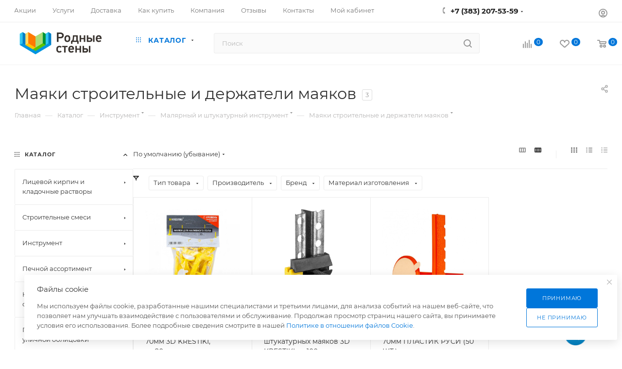

--- FILE ---
content_type: text/html; charset=UTF-8
request_url: https://stena-nso.ru/catalog/mayaki-stroitelnye/
body_size: 64968
content:

<!-- Google Tag Manager -->
<script>(function(w,d,s,l,i){w[l]=w[l]||[];w[l].push({'gtm.start':
new Date().getTime(),event:'gtm.js'});var f=d.getElementsByTagName(s)[0],
j=d.createElement(s),dl=l!='dataLayer'?'&l='+l:'';j.async=true;j.src=
'https://www.googletagmanager.com/gtm.js?id='+i+dl;f.parentNode.insertBefore(j,f);
})(window,document,'script','dataLayer','GTM-PMR5CLX');</script>
<!-- End Google Tag Manager --><!DOCTYPE html>
<html xmlns="http://www.w3.org/1999/xhtml" xml:lang="ru" lang="ru"  >
<head>
	<title>Маяки строительные и держатели маяков для наливного пола в интернет-магазине Родные стены - Родные стены: кирпич, строительные смеси, инструмент</title>
	<meta name="viewport" content="initial-scale=1.0, width=device-width, maximum-scale=1" />
	<meta name="HandheldFriendly" content="true" />
	<meta name="yes" content="yes" />
	<meta name="apple-mobile-web-app-status-bar-style" content="black" />
	<meta name="SKYPE_TOOLBAR" content="SKYPE_TOOLBAR_PARSER_COMPATIBLE" />
	<meta http-equiv="Content-Type" content="text/html; charset=UTF-8" />
<meta name="description" content="Маяки строительные для наливного пола: покупайте строительные маяки и держатели маяков для ровного основания. Доступные цены и доставка по России" />
<link href="/bitrix/css/aspro.max/notice.css?16503769233623"  rel="stylesheet" />
<link href="/bitrix/js/ui/design-tokens/dist/ui.design-tokens.css?172113857526358"  rel="stylesheet" />
<link href="/bitrix/js/ui/fonts/opensans/ui.font.opensans.css?16893100982555"  rel="stylesheet" />
<link href="/bitrix/js/main/popup/dist/main.popup.bundle.css?173321808729852"  rel="stylesheet" />
<link href="/local/templates/stena-nso.ru-new5/components/bitrix/catalog/main/style.css?173321808854999"  rel="stylesheet" />
<link href="/bitrix/components/bitrix/system.show_message/templates/.default/style.css?163819906964"  rel="stylesheet" />
<link href="/local/templates/stena-nso.ru-new5/vendor/css/carousel/owl/owl.carousel.min.css?17332180883351"  rel="stylesheet" />
<link href="/local/templates/stena-nso.ru-new5/vendor/css/carousel/owl/owl.theme.default.min.css?17332180881013"  rel="stylesheet" />
<link href="/local/templates/stena-nso.ru-new5/css/left_block_main_page.css?173321808821562"  rel="stylesheet" />
<link href="/local/templates/stena-nso.ru-new5/components/bitrix/menu/left_front_catalog/style.css?17332180881582"  rel="stylesheet" />
<link href="/bitrix/components/aspro/smartseo.content/templates/.default/style.css?168977609280"  rel="stylesheet" />
<link href="/local/templates/stena-nso.ru-new5/components/bitrix/catalog.smart.filter/main_compact_ajax/style.css?17332180881133"  rel="stylesheet" />
<link href="/local/templates/stena-nso.ru-new5/components/bitrix/catalog.section/catalog_block/style.css?17332180882700"  rel="stylesheet" />
<link href="/local/templates/stena-nso.ru-new5/components/bitrix/iblock.vote/element_rating/style.css?1733218088346"  rel="stylesheet" />
<link href="/local/templates/stena-nso.ru-new5/css/bonus-system.min.css?17332180881535"  rel="stylesheet" />
<link href="/local/templates/stena-nso.ru-new5/css/animation/animation_ext.css?17332180884934"  rel="stylesheet" />
<link href="/local/templates/stena-nso.ru-new5/css/fonts/montserrat/css/montserrat.min.css?17332180885716"  data-template-style="true"  rel="stylesheet" />
<link href="/local/templates/stena-nso.ru-new5/css/blocks/dark-light-theme.css?17332180882648"  data-template-style="true"  rel="stylesheet" />
<link href="/local/templates/stena-nso.ru-new5/css/colored.css?17332180884203"  data-template-style="true"  rel="stylesheet" />
<link href="/local/templates/stena-nso.ru-new5/vendor/css/bootstrap.css?1733218088114216"  data-template-style="true"  rel="stylesheet" />
<link href="/local/templates/stena-nso.ru-new5/css/styles.css?1733218088202857"  data-template-style="true"  rel="stylesheet" />
<link href="/local/templates/stena-nso.ru-new5/css/blocks/blocks.css?173321808823521"  data-template-style="true"  rel="stylesheet" />
<link href="/local/templates/stena-nso.ru-new5/css/blocks/common.blocks/counter-state/counter-state.css?1733218088490"  data-template-style="true"  rel="stylesheet" />
<link href="/local/templates/stena-nso.ru-new5/css/menu.css?173321808889132"  data-template-style="true"  rel="stylesheet" />
<link href="/local/templates/stena-nso.ru-new5/css/catalog.css?173321808817541"  data-template-style="true"  rel="stylesheet" />
<link href="/local/templates/stena-nso.ru-new5/vendor/css/ripple.css?1733218088854"  data-template-style="true"  rel="stylesheet" />
<link href="/local/templates/stena-nso.ru-new5/css/stores.css?173321808810361"  data-template-style="true"  rel="stylesheet" />
<link href="/local/templates/stena-nso.ru-new5/css/yandex_map.css?17332180887689"  data-template-style="true"  rel="stylesheet" />
<link href="/local/templates/stena-nso.ru-new5/css/header_fixed.css?173321808813592"  data-template-style="true"  rel="stylesheet" />
<link href="/local/templates/stena-nso.ru-new5/ajax/ajax.css?1733218087326"  data-template-style="true"  rel="stylesheet" />
<link href="/local/templates/stena-nso.ru-new5/css/searchtitle.css?173321808811973"  data-template-style="true"  rel="stylesheet" />
<link href="/local/templates/stena-nso.ru-new5/css/blocks/line-block.min.css?17332180884730"  data-template-style="true"  rel="stylesheet" />
<link href="/local/templates/stena-nso.ru-new5/css/mega_menu.css?17332180881653"  data-template-style="true"  rel="stylesheet" />
<link href="/local/templates/stena-nso.ru-new5/components/bitrix/breadcrumb/main/style.css?17332180872354"  data-template-style="true"  rel="stylesheet" />
<link href="/local/templates/stena-nso.ru-new5/css/footer.css?173321808837004"  data-template-style="true"  rel="stylesheet" />
<link href="/bitrix/components/aspro/marketing.popup/templates/max/style.css?17332180879099"  data-template-style="true"  rel="stylesheet" />
<link href="/local/templates/stena-nso.ru-new5/styles.css?173321808821811"  data-template-style="true"  rel="stylesheet" />
<link href="/local/templates/stena-nso.ru-new5/template_styles.css?1733218088489173"  data-template-style="true"  rel="stylesheet" />
<link href="/local/templates/stena-nso.ru-new5/css/header.css?173321808836544"  data-template-style="true"  rel="stylesheet" />
<link href="/local/templates/stena-nso.ru-new5/css/media.css?1733218088200602"  data-template-style="true"  rel="stylesheet" />
<link href="/local/templates/stena-nso.ru-new5/css/h1-normal.css?173321808839"  data-template-style="true"  rel="stylesheet" />
<link href="/local/templates/stena-nso.ru-new5/themes/custom_s1/theme.css?176516452554982"  data-template-style="true"  rel="stylesheet" />
<link href="/local/templates/stena-nso.ru-new5/css/widths/width-1.css?17332180887458"  data-template-style="true"  rel="stylesheet" />
<link href="/local/templates/stena-nso.ru-new5/css/fonts/font-10.css?17332180881097"  data-template-style="true"  rel="stylesheet" />
<link href="/local/templates/stena-nso.ru-new5/css/custom.css?17651643939233"  data-template-style="true"  rel="stylesheet" />
<script>if(!window.BX)window.BX={};if(!window.BX.message)window.BX.message=function(mess){if(typeof mess==='object'){for(let i in mess) {BX.message[i]=mess[i];} return true;}};</script>
<script>(window.BX||top.BX).message({"pull_server_enabled":"Y","pull_config_timestamp":1637226090,"shared_worker_allowed":"Y","pull_guest_mode":"N","pull_guest_user_id":0,"pull_worker_mtime":1741858011});(window.BX||top.BX).message({"PULL_OLD_REVISION":"Для продолжения корректной работы с сайтом необходимо перезагрузить страницу."});</script>
<script>(window.BX||top.BX).message({"JS_CORE_LOADING":"Загрузка...","JS_CORE_NO_DATA":"- Нет данных -","JS_CORE_WINDOW_CLOSE":"Закрыть","JS_CORE_WINDOW_EXPAND":"Развернуть","JS_CORE_WINDOW_NARROW":"Свернуть в окно","JS_CORE_WINDOW_SAVE":"Сохранить","JS_CORE_WINDOW_CANCEL":"Отменить","JS_CORE_WINDOW_CONTINUE":"Продолжить","JS_CORE_H":"ч","JS_CORE_M":"м","JS_CORE_S":"с","JSADM_AI_HIDE_EXTRA":"Скрыть лишние","JSADM_AI_ALL_NOTIF":"Показать все","JSADM_AUTH_REQ":"Требуется авторизация!","JS_CORE_WINDOW_AUTH":"Войти","JS_CORE_IMAGE_FULL":"Полный размер"});</script>
<script src="/bitrix/js/main/core/core.js?1741858004498479"></script>
<script>BX.Runtime.registerExtension({"name":"main.core","namespace":"BX","loaded":true});</script>
<script>BX.setJSList(["\/bitrix\/js\/main\/core\/core_ajax.js","\/bitrix\/js\/main\/core\/core_promise.js","\/bitrix\/js\/main\/polyfill\/promise\/js\/promise.js","\/bitrix\/js\/main\/loadext\/loadext.js","\/bitrix\/js\/main\/loadext\/extension.js","\/bitrix\/js\/main\/polyfill\/promise\/js\/promise.js","\/bitrix\/js\/main\/polyfill\/find\/js\/find.js","\/bitrix\/js\/main\/polyfill\/includes\/js\/includes.js","\/bitrix\/js\/main\/polyfill\/matches\/js\/matches.js","\/bitrix\/js\/ui\/polyfill\/closest\/js\/closest.js","\/bitrix\/js\/main\/polyfill\/fill\/main.polyfill.fill.js","\/bitrix\/js\/main\/polyfill\/find\/js\/find.js","\/bitrix\/js\/main\/polyfill\/matches\/js\/matches.js","\/bitrix\/js\/main\/polyfill\/core\/dist\/polyfill.bundle.js","\/bitrix\/js\/main\/core\/core.js","\/bitrix\/js\/main\/polyfill\/intersectionobserver\/js\/intersectionobserver.js","\/bitrix\/js\/main\/lazyload\/dist\/lazyload.bundle.js","\/bitrix\/js\/main\/polyfill\/core\/dist\/polyfill.bundle.js","\/bitrix\/js\/main\/parambag\/dist\/parambag.bundle.js"]);
</script>
<script>BX.Runtime.registerExtension({"name":"aspro_bootstrap","namespace":"window","loaded":true});</script>
<script>BX.Runtime.registerExtension({"name":"aspro_logo","namespace":"window","loaded":true});</script>
<script>(window.BX||top.BX).message({"NOTICE_ADDED2CART":"В корзине","NOTICE_CLOSE":"Закрыть","NOTICE_MORE":"и ещё #COUNT# #PRODUCTS#","NOTICE_PRODUCT0":"товаров","NOTICE_PRODUCT1":"товар","NOTICE_PRODUCT2":"товара","NOTICE_ADDED2DELAY":"В отложенных","NOTICE_ADDED2COMPARE":"В сравнении","NOTICE_ERROR":"Ошибка","NOTICE_REQUEST_ERROR":"Ошибка запроса","NOTICE_AUTHORIZED":"Вы успешно авторизовались","NOTICE_ADDED2FAVORITE":"В избранном","NOTICE_ADDED2SUBSCRIBE":"Вы подписались","NOTICE_REMOVED_FROM_COMPARE":"Удалено из сравнения","NOTICE_REMOVED_FROM_FAVORITE":"Удалено из избранного","NOTICE_REMOVED_FROM_SUBSCRIBE":"Удалено из подписки"});</script>
<script>BX.Runtime.registerExtension({"name":"aspro_notice","namespace":"window","loaded":true});</script>
<script>BX.Runtime.registerExtension({"name":"aspro_jquery.validate","namespace":"window","loaded":true});</script>
<script>BX.Runtime.registerExtension({"name":"aspro_validate","namespace":"window","loaded":true});</script>
<script>BX.Runtime.registerExtension({"name":"aspro_jquery.uniform","namespace":"window","loaded":true});</script>
<script>(window.BX||top.BX).message({"CT_BST_SEARCH_BUTTON2":"Найти","SEARCH_IN_SITE_FULL":"По всему сайту","SEARCH_IN_SITE":"Везде","SEARCH_IN_CATALOG_FULL":"По каталогу","SEARCH_IN_CATALOG":"Каталог"});</script>
<script>BX.Runtime.registerExtension({"name":"aspro_searchtitle","namespace":"window","loaded":true});</script>
<script>BX.Runtime.registerExtension({"name":"aspro_line_block","namespace":"window","loaded":true});</script>
<script>BX.Runtime.registerExtension({"name":"aspro_mega_menu","namespace":"window","loaded":true});</script>
<script>BX.Runtime.registerExtension({"name":"ui.design-tokens","namespace":"window","loaded":true});</script>
<script>BX.Runtime.registerExtension({"name":"ui.fonts.opensans","namespace":"window","loaded":true});</script>
<script>BX.Runtime.registerExtension({"name":"main.popup","namespace":"BX.Main","loaded":true});</script>
<script>BX.Runtime.registerExtension({"name":"popup","namespace":"window","loaded":true});</script>
<script type="extension/settings" data-extension="currency.currency-core">{"region":"ru"}</script>
<script>BX.Runtime.registerExtension({"name":"currency.currency-core","namespace":"BX.Currency","loaded":true});</script>
<script>BX.Runtime.registerExtension({"name":"currency","namespace":"window","loaded":true});</script>
<script>BX.Runtime.registerExtension({"name":"aspro_countdown","namespace":"window","loaded":true});</script>
<script>BX.Runtime.registerExtension({"name":"aspro_bonus_system","namespace":"window","loaded":true});</script>
<script>BX.Runtime.registerExtension({"name":"aspro_animation_ext","namespace":"window","loaded":true});</script>
<script>BX.Runtime.registerExtension({"name":"aspro_owl_carousel","namespace":"window","loaded":true});</script>
<script>BX.Runtime.registerExtension({"name":"aspro_smart_position_dropdown","namespace":"window","loaded":true});</script>
<script>BX.Runtime.registerExtension({"name":"aspro_left_menu_aim","namespace":"window","loaded":true});</script>
<script>(window.BX||top.BX).message({"LANGUAGE_ID":"ru","FORMAT_DATE":"DD.MM.YYYY","FORMAT_DATETIME":"DD.MM.YYYY HH:MI:SS","COOKIE_PREFIX":"BITRIX_SM","SERVER_TZ_OFFSET":"10800","UTF_MODE":"Y","SITE_ID":"s1","SITE_DIR":"\/","USER_ID":"","SERVER_TIME":1765436116,"USER_TZ_OFFSET":14400,"USER_TZ_AUTO":"Y","bitrix_sessid":"9273ccd2cd86302503e78162d53d6576"});</script>

<script src="/bitrix/js/pull/protobuf/protobuf.js?1638199052274055"></script>
<script src="/bitrix/js/pull/protobuf/model.js?163819905270928"></script>
<script src="/bitrix/js/main/core/core_promise.js?16381990505220"></script>
<script src="/bitrix/js/rest/client/rest.client.js?163819905417414"></script>
<script src="/bitrix/js/pull/client/pull.client.js?172524732483600"></script>
<script src="/bitrix/js/main/ajax.js?163819905135509"></script>
<script src="/bitrix/js/aspro.max/notice.js?173934012228165"></script>
<script src="/bitrix/js/main/popup/dist/main.popup.bundle.js?1733218087117175"></script>
<script src="/bitrix/js/main/cphttprequest.js?16381990516104"></script>
<script src="/bitrix/js/currency/currency-core/dist/currency-core.bundle.js?17211383788800"></script>
<script src="/bitrix/js/currency/core_currency.js?17211383781181"></script>
<script>
					(function () {
						"use strict";
						var counter = function ()
						{
							var cookie = (function (name) {
								var parts = ("; " + document.cookie).split("; " + name + "=");
								if (parts.length == 2) {
									try {return JSON.parse(decodeURIComponent(parts.pop().split(";").shift()));}
									catch (e) {}
								}
							})("BITRIX_CONVERSION_CONTEXT_s1");
							if (cookie && cookie.EXPIRE >= BX.message("SERVER_TIME"))
								return;
							var request = new XMLHttpRequest();
							request.open("POST", "/bitrix/tools/conversion/ajax_counter.php", true);
							request.setRequestHeader("Content-type", "application/x-www-form-urlencoded");
							request.send(
								"SITE_ID="+encodeURIComponent("s1")+
								"&sessid="+encodeURIComponent(BX.bitrix_sessid())+
								"&HTTP_REFERER="+encodeURIComponent(document.referrer)
							);
						};
						if (window.frameRequestStart === true)
							BX.addCustomEvent("onFrameDataReceived", counter);
						else
							BX.ready(counter);
					})();
				</script>
<script>BX.message({'PORTAL_WIZARD_NAME':'Аспро: Максимум - интернет-магазин','PORTAL_WIZARD_DESC':'Аспро: Максимум - интернет магазин с поддержкой современных технологий: BigData, композитный сайт, фасетный поиск, адаптивная верстка','ASPRO_MAX_MOD_INST_OK':'Поздравляем, модуль «Аспро: Максимум - интернет-магазин» успешно установлен!<br />\nДля установки готового сайта, пожалуйста перейдите <a href=\'/bitrix/admin/wizard_list.php?lang=ru\'>в список мастеров<\/a> <br />и выберите пункт «Установить» в меню мастера aspro:max','ASPRO_MAX_MOD_UNINST_OK':'Удаление модуля успешно завершено','ASPRO_MAX_SCOM_INSTALL_NAME':'Аспро: Максимум - интернет-магазин','ASPRO_MAX_SCOM_INSTALL_DESCRIPTION':'Мастер создания интернет-магазина «Аспро: Максимум - интернет-магазин»','ASPRO_MAX_SCOM_INSTALL_TITLE':'Установка модуля \"Аспро: Максимум\"','ASPRO_MAX_SCOM_UNINSTALL_TITLE':'Удаление модуля \"Аспро: Максимум\"','ASPRO_MAX_SPER_PARTNER':'Аспро','ASPRO_MAX_PARTNER_URI':'http://www.aspro.ru','OPEN_WIZARDS_LIST':'Открыть список мастеров','ASPRO_MAX_INSTALL_SITE':'Установить готовый сайт','PHONE':'Телефон','FAST_VIEW':'Быстрый просмотр','TABLES_SIZE_TITLE':'Подбор размера','SOCIAL':'Социальные сети','DESCRIPTION':'Описание магазина','ITEMS':'Товары','LOGO':'Логотип','REGISTER_INCLUDE_AREA':'Текст о регистрации','AUTH_INCLUDE_AREA':'Текст об авторизации','FRONT_IMG':'Изображение компании','EMPTY_CART':'пуста','CATALOG_VIEW_MORE':'... Показать все','CATALOG_VIEW_LESS':'... Свернуть','JS_REQUIRED':'Заполните это поле','JS_FORMAT':'Неверный формат','JS_FILE_EXT':'Недопустимое расширение файла','JS_PASSWORD_COPY':'Пароли не совпадают','JS_PASSWORD_LENGTH':'Минимум 6 символов','JS_ERROR':'Неверно заполнено поле','JS_FILE_SIZE':'Максимальный размер 5мб','JS_FILE_BUTTON_NAME':'Выберите файл','JS_FILE_DEFAULT':'Прикрепите файл','JS_DATE':'Некорректная дата','JS_DATETIME':'Некорректная дата/время','JS_REQUIRED_LICENSES':'Согласитесь с условиями','JS_REQUIRED_OFFER':'Согласитесь с условиями','LICENSE_PROP':'Согласие на обработку персональных данных','LOGIN_LEN':'Введите минимум {0} символа','FANCY_CLOSE':'Закрыть','FANCY_NEXT':'Следующий','FANCY_PREV':'Предыдущий','TOP_AUTH_REGISTER':'Регистрация','CALLBACK':'Заказать звонок','ASK':'Задать вопрос','REVIEW':'Оставить отзыв','S_CALLBACK':'Заказать звонок','UNTIL_AKC':'До конца акции','TITLE_QUANTITY_BLOCK':'Остаток','TITLE_QUANTITY':'шт','TOTAL_SUMM_ITEM':'Общая стоимость ','SUBSCRIBE_SUCCESS':'Вы успешно подписались','RECAPTCHA_TEXT':'Подтвердите, что вы не робот','JS_RECAPTCHA_ERROR':'Пройдите проверку','COUNTDOWN_SEC':'сек','COUNTDOWN_MIN':'мин','COUNTDOWN_HOUR':'час','COUNTDOWN_DAY0':'дн','COUNTDOWN_DAY1':'дн','COUNTDOWN_DAY2':'дн','COUNTDOWN_WEAK0':'Недель','COUNTDOWN_WEAK1':'Неделя','COUNTDOWN_WEAK2':'Недели','COUNTDOWN_MONTH0':'Месяцев','COUNTDOWN_MONTH1':'Месяц','COUNTDOWN_MONTH2':'Месяца','COUNTDOWN_YEAR0':'Лет','COUNTDOWN_YEAR1':'Год','COUNTDOWN_YEAR2':'Года','COUNTDOWN_COMPACT_SEC':'с','COUNTDOWN_COMPACT_MIN':'м','COUNTDOWN_COMPACT_HOUR':'ч','COUNTDOWN_COMPACT_DAY':'д','COUNTDOWN_COMPACT_WEAK':'н','COUNTDOWN_COMPACT_MONTH':'м','COUNTDOWN_COMPACT_YEAR0':'л','COUNTDOWN_COMPACT_YEAR1':'г','CATALOG_PARTIAL_BASKET_PROPERTIES_ERROR':'Заполнены не все свойства у добавляемого товара','CATALOG_EMPTY_BASKET_PROPERTIES_ERROR':'Выберите свойства товара, добавляемые в корзину в параметрах компонента','CATALOG_ELEMENT_NOT_FOUND':'Элемент не найден','ERROR_ADD2BASKET':'Ошибка добавления товара в корзину','CATALOG_SUCCESSFUL_ADD_TO_BASKET':'Успешное добавление товара в корзину','ERROR_BASKET_TITLE':'Ошибка корзины','ERROR_BASKET_PROP_TITLE':'Выберите свойства, добавляемые в корзину','ERROR_BASKET_BUTTON':'Выбрать','BASKET_TOP':'Корзина в шапке','ERROR_ADD_DELAY_ITEM':'Ошибка отложенной корзины','VIEWED_TITLE':'Ранее вы смотрели','VIEWED_BEFORE':'Ранее вы смотрели','BEST_TITLE':'Лучшие предложения','CT_BST_SEARCH_BUTTON':'Поиск','CT_BST_SEARCH2_BUTTON':'Найти','BASKET_PRINT_BUTTON':'Распечатать','BASKET_CLEAR_ALL_BUTTON':'Очистить','BASKET_QUICK_ORDER_BUTTON':'Быстрый заказ','BASKET_CONTINUE_BUTTON':'Продолжить покупки','BASKET_ORDER_BUTTON':'Оформить заказ','SHARE_BUTTON':'Поделиться','BASKET_CHANGE_TITLE':'Ваш заказ','BASKET_CHANGE_LINK':'Изменить','MORE_INFO_SKU':'Купить','FROM':'от','BEFORE':'до','TITLE_BLOCK_VIEWED_NAME':'Ранее вы смотрели','T_BASKET':'Корзина','FILTER_EXPAND_VALUES':'Показать все','FILTER_HIDE_VALUES':'Свернуть','FULL_ORDER':'Полный заказ','CUSTOM_COLOR_CHOOSE':'Выбрать','CUSTOM_COLOR_CANCEL':'Отмена','S_MOBILE_MENU':'Меню','MAX_T_MENU_BACK':'Назад','MAX_T_MENU_CALLBACK':'Обратная связь','MAX_T_MENU_CONTACTS_TITLE':'Будьте на связи','SEARCH_TITLE':'Поиск','SOCIAL_TITLE':'Оставайтесь на связи','HEADER_SCHEDULE':'Время работы','SEO_TEXT':'SEO описание','COMPANY_IMG':'Картинка компании','COMPANY_TEXT':'Описание компании','CONFIG_SAVE_SUCCESS':'Настройки сохранены','CONFIG_SAVE_FAIL':'Ошибка сохранения настроек','ITEM_ECONOMY':'Экономия','ITEM_ARTICLE':'Артикул: ','JS_FORMAT_ORDER':'имеет неверный формат','JS_BASKET_COUNT_TITLE':'В корзине товаров на SUMM','POPUP_VIDEO':'Видео','POPUP_GIFT_TEXT':'Нашли что-то особенное? Намекните другу о подарке!','ORDER_FIO_LABEL':'Ф.И.О.','ORDER_PHONE_LABEL':'Телефон','ORDER_REGISTER_BUTTON':'Регистрация','PRICES_TYPE':'Варианты цен','FILTER_HELPER_VALUES':' знач.','SHOW_MORE_SCU_MAIN':'Еще #COUNT#','SHOW_MORE_SCU_1':'предложение','SHOW_MORE_SCU_2':'предложения','SHOW_MORE_SCU_3':'предложений','PARENT_ITEM_NOT_FOUND':'Не найден основной товар для услуги в корзине. Обновите страницу и попробуйте снова.','INVALID_NUMBER':'Неверный номер','INVALID_COUNTRY_CODE':'Неверный код страны','TOO_SHORT':'Номер слишком короткий','TOO_LONG':'Номер слишком длинный','FORM_REQUIRED_FIELDS':'обязательные поля'})</script>
<link href="/local/templates/stena-nso.ru-new5/css/critical.css?173321808833" data-skip-moving="true" rel="stylesheet">
<meta name="theme-color" content="#0076da">
<style>:root{--theme-base-color: #0076da;--theme-base-opacity-color: #0076da1a;--theme-base-color-hue:208;--theme-base-color-saturation:100%;--theme-base-color-lightness:43%;}</style>
<style>html {--theme-page-width: 1700px;--theme-page-width-padding: 30px}</style>
<script src="/local/templates/stena-nso.ru-new5/js/observer.js" async defer></script>
<script data-skip-moving="true">window.lazySizesConfig = window.lazySizesConfig || {};lazySizesConfig.loadMode = 1;lazySizesConfig.expand = 200;lazySizesConfig.expFactor = 1;lazySizesConfig.hFac = 0.1;window.lazySizesConfig.loadHidden = false;window.lazySizesConfig.lazyClass = "lazy";</script>
<script src="/local/templates/stena-nso.ru-new5/js/ls.unveilhooks.min.js" data-skip-moving="true" defer></script>
<script src="/local/templates/stena-nso.ru-new5/js/lazysizes.min.js" data-skip-moving="true" defer></script>
<link href="/local/templates/stena-nso.ru-new5/css/print.css?173321808823591" data-template-style="true" rel="stylesheet" media="print">
                    <script src=""></script>
                    <script data-skip-moving="true" src="/bitrix/js/main/jquery/jquery-2.2.4.min.js"></script>
                    <script data-skip-moving="true" src="/local/templates/stena-nso.ru-new5/js/speed.min.js?=1733218088"></script>
<link rel="shortcut icon" href="/favicon.png" type="image/png" />
<link rel="apple-touch-icon" sizes="180x180" href="/upload/CMax/5d9/5d9a9dbf53486c2633ab13fff3d62972.png" />
<script src="https://www.google.com/recaptcha/api.js?render=6LcHTc4rAAAAAELZ7Js-Mqp9rkLhBfBoa2-NuyqS"></script>
<meta property="ya:interaction" content="XML_FORM" />
<meta property="ya:interaction:url" content="https://stena-nso.ru/catalog/mayaki-stroitelnye/?mode=xml" />
<script>var ajaxMessages = {wait:"Загрузка..."}</script>
<meta property="og:image" content="https://stena-nso.ru:443/upload/CMax/334/3344a1042d78d43ddbb9fd4d4f0de4b0.png" />
<link rel="image_src" href="https://stena-nso.ru:443/upload/CMax/334/3344a1042d78d43ddbb9fd4d4f0de4b0.png"  />
<meta property="og:title" content="Маяки строительные и держатели маяков для наливного пола в интернет-магазине Родные стены - Родные стены: кирпич, строительные смеси, инструмент" />
<meta property="og:type" content="website" />
<meta property="og:url" content="https://stena-nso.ru:443/catalog/mayaki-stroitelnye/" />
<meta property="og:description" content="Маяки строительные для наливного пола: покупайте строительные маяки и держатели маяков для ровного основания. Доступные цены и доставка по России" />
<script src="/local/templates/stena-nso.ru-new5/js/fetch/bottom_panel.js?1733218088726" defer=""></script>
<!-- Top.Mail.Ru counter --><script> var _tmr = window._tmr || (window._tmr = []); _tmr.push({id: "3479323", type: "pageView", start: (new Date()).getTime()}); (function (d, w, id) { if (d.getElementById(id)) return; var ts = d.createElement("script"); ts.type = "text/javascript"; ts.async = true; ts.id = id; ts.src = "https://top-fwz1.mail.ru/js/code.js"; var f = function () {var s = d.getElementsByTagName("script")[0]; s.parentNode.insertBefore(ts, s);}; if (w.opera == "[object Opera]") { d.addEventListener("DOMContentLoaded", f, false); } else { f(); } })(document, window, "tmr-code");</script><noscript><div><img data-lazyload class="lazy " src="[data-uri]" data-src="https://top-fwz1.mail.ru/counter?id=3479323;js=na" style="position:absolute;left:-9999px;" alt="Top.Mail.Ru" /></div></noscript><!-- /Top.Mail.Ru counter -->

<script src="/local/templates/stena-nso.ru-new5/vendor/js/bootstrap.js?173321808827908"></script>
<script src="/local/templates/stena-nso.ru-new5/js/jquery.actual.min.js?17332180881251"></script>
<script src="/local/templates/stena-nso.ru-new5/vendor/js/ripple.js?17332180884702"></script>
<script src="/local/templates/stena-nso.ru-new5/js/browser.js?17332180881032"></script>
<script src="/local/templates/stena-nso.ru-new5/vendor/js/sticky-sidebar.js?173321808825989"></script>
<script src="/local/templates/stena-nso.ru-new5/js/jquery.alphanumeric.js?17332180881972"></script>
<script src="/local/templates/stena-nso.ru-new5/js/jquery.cookie.js?17332180883066"></script>
<script src="/local/templates/stena-nso.ru-new5/js/mobile.js?173321808827957"></script>
<script src="/local/templates/stena-nso.ru-new5/js/main.js?1733218088323121"></script>
<script src="/local/templates/stena-nso.ru-new5/js/blocks/blocks.js?17332180886782"></script>
<script src="/local/templates/stena-nso.ru-new5/js/logo.min.js?17332180883490"></script>
<script src="/local/templates/stena-nso.ru-new5/js/autoload/item-action.js?173321808816380"></script>
<script src="/local/templates/stena-nso.ru-new5/js/autoload/select_offer_load.js?17332180881192"></script>
<script src="/local/templates/stena-nso.ru-new5/js/jquery.validate.js?173321808839131"></script>
<script src="/local/templates/stena-nso.ru-new5/js/jquery.uniform.min.js?17332180888308"></script>
<script src="/bitrix/components/bitrix/search.title/script.js?16381990679847"></script>
<script src="/local/templates/stena-nso.ru-new5/components/bitrix/search.title/mega_menu/script.js?173321808810679"></script>
<script src="/local/templates/stena-nso.ru-new5/js/searchtitle.js?17332180881367"></script>
<script src="/local/templates/stena-nso.ru-new5/js/mega_menu.js?17332180881023"></script>
<script src="/local/templates/stena-nso.ru-new5/components/bitrix/search.title/corp/script.js?173321808810699"></script>
<script src="/local/templates/stena-nso.ru-new5/components/bitrix/news.list/banners/script.js?173321808886"></script>
<script src="/local/templates/stena-nso.ru-new5/components/bitrix/search.title/fixed/script.js?173321808810790"></script>
<script src="/local/templates/stena-nso.ru-new5/js/custom.js?1754906059101"></script>
<script src="/local/templates/stena-nso.ru-new5/components/bitrix/catalog/main/script.js?173321808819831"></script>
<script src="/bitrix/components/aspro/smartseo.tags/templates/.default/script.js?16897760923114"></script>
<script src="/local/templates/stena-nso.ru-new5/components/bitrix/news.list/landings_list/script.js?17332180882787"></script>
<script src="/local/templates/stena-nso.ru-new5/vendor/js/carousel/owl/owl.carousel.min.js?173321808844743"></script>
<script src="/local/templates/stena-nso.ru-new5/js/jquery.history.js?173321808821571"></script>
<script src="/local/templates/stena-nso.ru-new5/components/bitrix/menu/left_front_catalog/script.js?1733218088120"></script>
<script src="/local/templates/stena-nso.ru-new5/js/smartPositionDropdown.js?1733218088703"></script>
<script src="/local/templates/stena-nso.ru-new5/js/leftMenuAim.js?1733218088762"></script>
<script src="/local/templates/stena-nso.ru-new5/components/bitrix/catalog.smart.filter/main_compact_ajax/script.js?173321808841722"></script>
<script src="/local/templates/stena-nso.ru-new5/components/bitrix/catalog.section/catalog_block/script.js?17332180884847"></script>
<script src="/local/templates/stena-nso.ru-new5/js/countdown.js?1733218088620"></script>
<script>var _ba = _ba || []; _ba.push(["aid", "49c666d73490b3edf6e38ea55dd3dc64"]); _ba.push(["host", "stena-nso.ru"]); (function() {var ba = document.createElement("script"); ba.type = "text/javascript"; ba.async = true;ba.src = (document.location.protocol == "https:" ? "https://" : "http://") + "bitrix.info/ba.js";var s = document.getElementsByTagName("script")[0];s.parentNode.insertBefore(ba, s);})();</script>

		<style>html {--theme-items-gap:32px;--fixed-header:80px;}</style>			

</head>
<body class=" site_s1  fill_bg_n catalog-delayed-btn-Y theme-light" id="main" data-site="/">
<!-- Google Tag Manager (noscript) -->
<noscript><iframe src="https://www.googletagmanager.com/ns.html?id=GTM-PMR5CLX"
height="0" width="0" style="display:none;visibility:hidden"></iframe></noscript>
<!-- End Google Tag Manager (noscript) -->
	
	<div id="panel"></div>
	
				<!--'start_frame_cache_basketitems-component-block'-->												<div id="ajax_basket"></div>
					<!--'end_frame_cache_basketitems-component-block'-->								<div class="cd-modal-bg"></div>
		<script data-skip-moving="true">var solutionName = 'arMaxOptions';</script>
		<script src="/local/templates/stena-nso.ru-new5/js/setTheme.php?site_id=s1&site_dir=/" data-skip-moving="true"></script>
		<script>window.onload=function(){window.basketJSParams = window.basketJSParams || [];window.dataLayer = window.dataLayer || [];}
		BX.message({'MIN_ORDER_PRICE_TEXT':'<b>Минимальная сумма заказа #PRICE#<\/b><br/>Пожалуйста, добавьте еще товаров в корзину','LICENSES_TEXT':'Я согласен на <a href=\"/include/licenses_detail.php\" target=\"_blank\">обработку персональных данных<\/a>','OFFER_TEXT':'Согласен с <a href=\"/include/offer_detail.php\" target=\"_blank\">публичной офертой<\/a>'});
		arAsproOptions.PAGES.FRONT_PAGE = window[solutionName].PAGES.FRONT_PAGE = "";arAsproOptions.PAGES.BASKET_PAGE = window[solutionName].PAGES.BASKET_PAGE = "";arAsproOptions.PAGES.ORDER_PAGE = window[solutionName].PAGES.ORDER_PAGE = "";arAsproOptions.PAGES.PERSONAL_PAGE = window[solutionName].PAGES.PERSONAL_PAGE = "";arAsproOptions.PAGES.CATALOG_PAGE = window[solutionName].PAGES.CATALOG_PAGE = "1";</script>
		<div class="wrapper1  header_bgcolored wides_menu smalls1 additionally_top with_left_block  catalog_page basket_normal basket_fill_WHITE side_LEFT block_side_NORMAL catalog_icons_N banner_auto with_fast_view mheader-v1 header-v24 header-font-lower_N regions_N title_position_LEFT footer-v5 front-vindex1 mfixed_Y mfixed_view_always title-v3 lazy_Y with_phones compact-catalog dark-hover-overlay normal-catalog-img landing-normal big-banners-mobile-slider bottom-icons-panel-N compact-breadcrumbs-N catalog-delayed-btn-Y  ">

<div class="mega_fixed_menu scrollblock">
	<div class="maxwidth-theme">
		<svg class="svg svg-close" width="14" height="14" viewBox="0 0 14 14">
		  <path data-name="Rounded Rectangle 568 copy 16" d="M1009.4,953l5.32,5.315a0.987,0.987,0,0,1,0,1.4,1,1,0,0,1-1.41,0L1008,954.4l-5.32,5.315a0.991,0.991,0,0,1-1.4-1.4L1006.6,953l-5.32-5.315a0.991,0.991,0,0,1,1.4-1.4l5.32,5.315,5.31-5.315a1,1,0,0,1,1.41,0,0.987,0.987,0,0,1,0,1.4Z" transform="translate(-1001 -946)"></path>
		</svg>
		<i class="svg svg-close mask arrow"></i>
		<div class="row">
			<div class="col-md-9">
				<div class="left_menu_block">
					<div class="logo_block flexbox flexbox--row align-items-normal">
						<div class="logo colored">
							<a href="/"><img src="/upload/CMax/334/3344a1042d78d43ddbb9fd4d4f0de4b0.png" alt="Родные стены: кирпич, строительные смеси, инструмент" title="Родные стены: кирпич, строительные смеси, инструмент" data-src="" /></a>						</div>
						<div class="top-description addr">
							Товары для строительства и ремонта						</div>
					</div>
					<div class="search_block">
						<div class="search_wrap">
							<div class="search-block">
									<div class="search-wrapper">
		<div id="title-search_mega_menu">
			<form action="/catalog/" class="search">
				<div class="search-input-div">
					<input class="search-input" id="title-search-input_mega_menu" type="text" name="q" value="" placeholder="Поиск" size="20" maxlength="50" autocomplete="off" />
				</div>
				<div class="search-button-div">
					<button class="btn btn-search" type="submit" name="s" value="Найти"><i class="svg search2  inline " aria-hidden="true"><svg width="17" height="17" ><use xlink:href="/local/templates/stena-nso.ru-new5/images/svg/header_icons_srite.svg#search"></use></svg></i></button>
					
					<span class="close-block inline-search-hide"><span class="svg svg-close close-icons"></span></span>
				</div>
			</form>
		</div>
	</div>
<script>
	var jsControl = new JCTitleSearch3({
		//'WAIT_IMAGE': '/bitrix/themes/.default/images/wait.gif',
		'AJAX_PAGE' : '/catalog/mayaki-stroitelnye/',
		'CONTAINER_ID': 'title-search_mega_menu',
		'INPUT_ID': 'title-search-input_mega_menu',
		'INPUT_ID_TMP': 'title-search-input_mega_menu',
		'MIN_QUERY_LEN': 2
	});
</script>							</div>
						</div>
					</div>
					<div class="loadings" style="height:125px;width:50px;" data-nlo="menu-megafixed">					</div>				</div>
			</div>
			<div class="col-md-3">
				<div class="right_menu_block">
					<div class="contact_wrap">
						<div class="info">
							<div class="phone blocks">
								<div class="">
									                                <!-- noindex -->
            <div class="phone with_dropdown white sm">
                                    <div class="wrap">
                        <div>
                                    <i class="svg svg-inline-phone  inline " aria-hidden="true"><svg width="5" height="13" ><use xlink:href="/local/templates/stena-nso.ru-new5/images/svg/header_icons_srite.svg#phone_footer"></use></svg></i><a rel="nofollow" href="tel:+73832075359">+7 (383) 207-53-59</a>
                                        </div>
                    </div>
                                                    <div class="dropdown with_icons">
                        <div class="wrap scrollblock">
                                                                                            <div class="more_phone"><a class="more_phone_a " rel="nofollow"  href="tel:+73832075359"><span class="icon"></span>+7 (383) 207-53-59<span class="descr">Отдел продаж</span></a></div>
                                                                                            <div class="more_phone"><a class="more_phone_a " rel="nofollow"  href="mailto:shop@stena-nso.ru"><span class="icon"></span>shop@stena-nso.ru<span class="descr">Отдел продаж</span></a></div>
                                                    </div>
                    </div>
                    <i class="svg svg-inline-down  inline " aria-hidden="true"><svg width="5" height="3" ><use xlink:href="/local/templates/stena-nso.ru-new5/images/svg/header_icons_srite.svg#Triangle_down"></use></svg></i>
                            </div>
            <!-- /noindex -->
                								</div>
								<div class="callback_wrap">
									<span class="callback-block animate-load font_upper colored" data-event="jqm" data-param-form_id="CALLBACK" data-name="callback">Заказать звонок</span>
								</div>
							</div>
							<div class="question_button_wrapper">
								<span class="btn btn-lg btn-transparent-border-color btn-wide animate-load colored_theme_hover_bg-el" data-event="jqm" data-param-form_id="ASK" data-name="ask">
									Задать вопрос								</span>
							</div>
							<div class="person_wrap">
        <!--'start_frame_cache_header-auth-block1'-->            <!-- noindex --><div class="auth_wr_inner "><a rel="nofollow" title="Мой кабинет" class="personal-link dark-color animate-load" data-event="jqm" data-param-backurl="%2Fcatalog%2Fmayaki-stroitelnye%2F" data-param-type="auth" data-name="auth" href="/personal/"><i class="svg svg-inline-cabinet big inline " aria-hidden="true"><svg width="18" height="18" ><use xlink:href="/local/templates/stena-nso.ru-new5/images/svg/header_icons_srite.svg#user"></use></svg></i><span class="wrap"><span class="name">Войти</span></span></a></div><!-- /noindex -->        <!--'end_frame_cache_header-auth-block1'-->
            <!--'start_frame_cache_mobile-basket-with-compare-block1'-->        <!-- noindex -->
                    <div class="menu middle">
                <ul>
                                            <li class="counters">
                            <a rel="nofollow" class="dark-color basket-link basket ready " href="/basket/">
                                <i class="svg  svg-inline-basket" aria-hidden="true" ><svg class="" width="19" height="16" viewBox="0 0 19 16"><path data-name="Ellipse 2 copy 9" class="cls-1" d="M956.047,952.005l-0.939,1.009-11.394-.008-0.952-1-0.953-6h-2.857a0.862,0.862,0,0,1-.952-1,1.025,1.025,0,0,1,1.164-1h2.327c0.3,0,.6.006,0.6,0.006a1.208,1.208,0,0,1,1.336.918L943.817,947h12.23L957,948v1Zm-11.916-3,0.349,2h10.007l0.593-2Zm1.863,5a3,3,0,1,1-3,3A3,3,0,0,1,945.994,954.005ZM946,958a1,1,0,1,0-1-1A1,1,0,0,0,946,958Zm7.011-4a3,3,0,1,1-3,3A3,3,0,0,1,953.011,954.005ZM953,958a1,1,0,1,0-1-1A1,1,0,0,0,953,958Z" transform="translate(-938 -944)"></path></svg></i>                                <span>Корзина<span class="count empted">0</span></span>
                            </a>
                        </li>
                                                                <li class="counters">
                            <a rel="nofollow"
                                class="dark-color basket-link delay ready "
                                href="/personal/favorite/"
                            >
                                <i class="svg  svg-inline-basket" aria-hidden="true" ><svg xmlns="http://www.w3.org/2000/svg" width="16" height="13" viewBox="0 0 16 13"><defs><style>.clsw-1{fill:#fff;fill-rule:evenodd;}</style></defs><path class="clsw-1" d="M506.755,141.6l0,0.019s-4.185,3.734-5.556,4.973a0.376,0.376,0,0,1-.076.056,1.838,1.838,0,0,1-1.126.357,1.794,1.794,0,0,1-1.166-.4,0.473,0.473,0,0,1-.1-0.076c-1.427-1.287-5.459-4.878-5.459-4.878l0-.019A4.494,4.494,0,1,1,500,135.7,4.492,4.492,0,1,1,506.755,141.6Zm-3.251-5.61A2.565,2.565,0,0,0,501,138h0a1,1,0,1,1-2,0h0a2.565,2.565,0,0,0-2.506-2,2.5,2.5,0,0,0-1.777,4.264l-0.013.019L500,145.1l5.179-4.749c0.042-.039.086-0.075,0.126-0.117l0.052-.047-0.006-.008A2.494,2.494,0,0,0,503.5,135.993Z" transform="translate(-492 -134)"/></svg></i>                                <span>Избранные товары<span class="count js-count empted">0</span></span>
                            </a>
                        </li>
                                    </ul>
            </div>
                            <div class="menu middle">
                <ul>
                    <li class="counters">
                        <a rel="nofollow" class="dark-color basket-link compare ready " href="/catalog/compare.php">
                            <i class="svg inline  svg-inline-compare " aria-hidden="true" ><svg xmlns="http://www.w3.org/2000/svg" width="18" height="17" viewBox="0 0 18 17"><defs><style>.cls-1{fill:#333;fill-rule:evenodd;}</style></defs><path  data-name="Rounded Rectangle 865" class="cls-1" d="M597,78a1,1,0,0,1,1,1v9a1,1,0,0,1-2,0V79A1,1,0,0,1,597,78Zm4-6a1,1,0,0,1,1,1V88a1,1,0,0,1-2,0V73A1,1,0,0,1,601,72Zm4,8a1,1,0,0,1,1,1v7a1,1,0,0,1-2,0V81A1,1,0,0,1,605,80Zm-12-5a1,1,0,0,1,1,1V88a1,1,0,0,1-2,0V76A1,1,0,0,1,593,75Zm-4,5a1,1,0,0,1,1,1v7a1,1,0,0,1-2,0V81A1,1,0,0,1,589,80Z" transform="translate(-588 -72)"/></svg>
</i>                            <span>Сравнение товаров<span class="count js-count empted">0</span></span>
                        </a>
                    </li>
                </ul>
            </div>
                <!-- /noindex -->
        <!--'end_frame_cache_mobile-basket-with-compare-block1'-->    							</div>
						</div>
					</div>
					<div class="footer_wrap">
						
        
                            <div class="email blocks color-theme-hover">
                    <i class="svg inline  svg-inline-email" aria-hidden="true" ><svg xmlns="http://www.w3.org/2000/svg" width="11" height="9" viewBox="0 0 11 9"><path  data-name="Rectangle 583 copy 16" class="cls-1" d="M367,142h-7a2,2,0,0,1-2-2v-5a2,2,0,0,1,2-2h7a2,2,0,0,1,2,2v5A2,2,0,0,1,367,142Zm0-2v-3.039L364,139h-1l-3-2.036V140h7Zm-6.634-5,3.145,2.079L366.634,135h-6.268Z" transform="translate(-358 -133)"/></svg></i>                    	<a href="mailto:shop@stena-nso.ru">shop@stena-nso.ru</a>
                </div>
        
        
                            <div class="address blocks">
                    <i class="svg inline  svg-inline-addr" aria-hidden="true" ><svg xmlns="http://www.w3.org/2000/svg" width="9" height="12" viewBox="0 0 9 12"><path class="cls-1" d="M959.135,82.315l0.015,0.028L955.5,87l-3.679-4.717,0.008-.013a4.658,4.658,0,0,1-.83-2.655,4.5,4.5,0,1,1,9,0A4.658,4.658,0,0,1,959.135,82.315ZM955.5,77a2.5,2.5,0,0,0-2.5,2.5,2.467,2.467,0,0,0,.326,1.212l-0.014.022,2.181,3.336,2.034-3.117c0.033-.046.063-0.094,0.093-0.142l0.066-.1-0.007-.009a2.468,2.468,0,0,0,.32-1.2A2.5,2.5,0,0,0,955.5,77Z" transform="translate(-951 -75)"/></svg></i>                    Новосибирск, ул. Семьи Шамшиных, 90/5 (Инструмент)<br>
 <br>
Новосибирск, ул.Писарева, 40 (Строительные материалы)                </div>
        
    						<div class="social-block">
							<div class="social-icons">
		<!-- noindex -->
	<ul>
													<li class="telegram">
				<a href="https://t.me/rodnie_steni" target="_blank" rel="nofollow" title="Telegram">
					Telegram				</a>
			</li>
																											</ul>
	<!-- /noindex -->
</div>						</div>
					</div>
				</div>
			</div>
		</div>
	</div>
</div>
<div class="header_wrap visible-lg visible-md title-v3 ">
	<header id="header">
		<div class="top-block top-block-v1 header-v16 header-wrapper">
	<div class="maxwidth-theme wides logo_and_menu-row logo_top_white icons_top">		
		<div class="wrapp_block logo-row">
			<div class="items-wrapper header__top-inner">
								<div class="header__top-item dotted-flex-1 hide-dotted">
					<div class="menus">
							<ul class="menu topest">
					<li  >
				<a href="/sale/">
										<span>Акции</span>
				</a>
			</li>
					<li  >
				<a href="/services/">
										<span>Услуги</span>
				</a>
			</li>
					<li  >
				<a href="/help/delivery/">
										<span>Доставка</span>
				</a>
			</li>
					<li  >
				<a href="/help/">
										<span>Как купить</span>
				</a>
			</li>
					<li  >
				<a href="/company/">
										<span>Компания</span>
				</a>
			</li>
					<li  >
				<a href="/company/reviews/">
										<span>Отзывы</span>
				</a>
			</li>
					<li  >
				<a href="/contacts/stores/">
										<span>Контакты</span>
				</a>
			</li>
					<li  >
				<a href="/personal/index.php">
										<span>Мой кабинет</span>
				</a>
			</li>
				<li class="more hidden">
			<span>...</span>
			<ul class="dropdown"></ul>
		</li>
	</ul>
	<script data-skip-moving="true">
		InitTopestMenuGummi();
		CheckTopMenuDotted();
	</script>
					</div>
				</div>	
				<div class="header__top-item phone-wrapper">
					<div class="phone-block icons">
													<div class="inline-block">
								                                <!-- noindex -->
            <div class="phone with_dropdown">
                                    <i class="svg svg-inline-phone  inline " aria-hidden="true"><svg width="5" height="13" ><use xlink:href="/local/templates/stena-nso.ru-new5/images/svg/header_icons_srite.svg#phone_black"></use></svg></i><a rel="nofollow" href="tel:+73832075359">+7 (383) 207-53-59</a>
                                                    <div class="dropdown with_icons">
                        <div class="wrap scrollblock">
                                                                                            <div class="more_phone"><a class="more_phone_a " rel="nofollow"  href="tel:+73832075359"><span class="icon"></span>+7 (383) 207-53-59<span class="descr">Отдел продаж</span></a></div>
                                                                                            <div class="more_phone"><a class="more_phone_a " rel="nofollow"  href="mailto:shop@stena-nso.ru"><span class="icon"></span>shop@stena-nso.ru<span class="descr">Отдел продаж</span></a></div>
                                                    </div>
                    </div>
                    <i class="svg svg-inline-down  inline " aria-hidden="true"><svg width="5" height="3" ><use xlink:href="/local/templates/stena-nso.ru-new5/images/svg/header_icons_srite.svg#Triangle_down"></use></svg></i>
                            </div>
            <!-- /noindex -->
                							</div>
																	</div>
				</div>
				<div class="right-icons header__top-item logo_and_menu-row showed logo_top_white icons_top">
					<div class="line-block line-block--40 line-block--40-1200">
																								<div class="line-block__item no-shrinked">
							<div class="wrap_icon inner-table-block1 person">
        <!--'start_frame_cache_header-auth-block2'-->            <!-- noindex --><div class="auth_wr_inner "><a rel="nofollow" title="Мой кабинет" class="personal-link dark-color animate-load" data-event="jqm" data-param-backurl="%2Fcatalog%2Fmayaki-stroitelnye%2F" data-param-type="auth" data-name="auth" href="/personal/"><i class="svg svg-inline-cabinet big inline " aria-hidden="true"><svg width="18" height="18" ><use xlink:href="/local/templates/stena-nso.ru-new5/images/svg/header_icons_srite.svg#user"></use></svg></i><span class="wrap"><span class="name">Войти</span></span></a></div><!-- /noindex -->        <!--'end_frame_cache_header-auth-block2'-->
    							</div>
						</div>	
					</div>
				</div>
			</div>
		</div>
	</div>
</div>
<div class="header-wrapper header-v17">
	<div class="logo_and_menu-row icons_bottom longs header__top-part">
		<div class="maxwidth-theme wides logo-row  icons_bottom">
			<div class="header__top-inner no-shrinked">
				<div class="header__top-item">
					<div class ="line-block line-block--48">
						<div class="logo-block floated line-block__item no-shrinked">
								<div class="logo colored">
									<a href="/"><img src="/upload/CMax/334/3344a1042d78d43ddbb9fd4d4f0de4b0.png" alt="Родные стены: кирпич, строительные смеси, инструмент" title="Родные стены: кирпич, строительные смеси, инструмент" data-src="" /></a>								</div>
						</div>
						<div class="line-block__item">
							<div class="menu-row">
								<div class="menu-only">
									<nav class="mega-menu short with_icons">
													<div class="table-menu">
		<table>
			<tr>
														<td class="menu-item dropdown wide_menu catalog wide_menu  active">
						<div class="wrap">
							<a class="dropdown-toggle" href="/catalog/">
								<div>
																			<i class="svg inline  svg-inline-icon_catalog" aria-hidden="true" ><svg xmlns="http://www.w3.org/2000/svg" width="10" height="10" viewBox="0 0 10 10"><path  data-name="Rounded Rectangle 969 copy 7" class="cls-1" d="M644,76a1,1,0,1,1-1,1A1,1,0,0,1,644,76Zm4,0a1,1,0,1,1-1,1A1,1,0,0,1,648,76Zm4,0a1,1,0,1,1-1,1A1,1,0,0,1,652,76Zm-8,4a1,1,0,1,1-1,1A1,1,0,0,1,644,80Zm4,0a1,1,0,1,1-1,1A1,1,0,0,1,648,80Zm4,0a1,1,0,1,1-1,1A1,1,0,0,1,652,80Zm-8,4a1,1,0,1,1-1,1A1,1,0,0,1,644,84Zm4,0a1,1,0,1,1-1,1A1,1,0,0,1,648,84Zm4,0a1,1,0,1,1-1,1A1,1,0,0,1,652,84Z" transform="translate(-643 -76)"/></svg></i>																		Каталог																			<i class="svg svg-inline-down" aria-hidden="true"><svg width="5" height="3" ><use xlink:href="/local/templates/stena-nso.ru-new5/images/svg/trianglearrow_sprite.svg#trianglearrow_down"></use></svg></i>																		<div class="line-wrapper"><span class="line"></span></div>
								</div>
							</a>
																<span class="tail"></span>
								<div class="dropdown-menu   BANNER" >
																		<div class="customScrollbar scrollblock">
										
										<ul class="menu-wrapper menu-type-1">
																							
																																							<li class="dropdown-submenu icon  has_img parent-items">
																																					<div class="menu_img icon">
						<a href="/catalog/oblitsovochnyy-kirpich-/" class="noborder img_link colored_theme_svg">
															<img class="lazy" src="/local/templates/stena-nso.ru-new5/images/loaders/double_ring.svg" data-src="/upload/uf/56e/zj445cpakmvon57ybi0t6wncrsmqmkza.png" alt="Лицевой кирпич и кладочные растворы" title="Лицевой кирпич и кладочные растворы" />
													</a>
					</div>
														<a href="/catalog/oblitsovochnyy-kirpich-/" title="Лицевой кирпич и кладочные растворы">
						<span class="name option-font-bold">Лицевой кирпич и кладочные растворы</span><i class="svg right svg-inline-right" aria-hidden="true"><svg width="3" height="5" ><use xlink:href="/local/templates/stena-nso.ru-new5/images/svg/trianglearrow_sprite.svg#trianglearrow_right"></use></svg></i>							</a>
														<ul class="dropdown-menu toggle_menu">
																	<li class="menu-item   ">
							<a href="/catalog/keramicheskiy-oblitsovochnyy-kirpich/" title="Пустотелый облицовочный кирпич"><span class="name">Пустотелый облицовочный кирпич</span></a>
													</li>
																	<li class="menu-item   ">
							<a href="/catalog/kirpich-ruchnoy-formovki/" title="Кирпич ручной формовки"><span class="name">Кирпич ручной формовки</span></a>
													</li>
																	<li class="menu-item   ">
							<a href="/catalog/klinkernyy-kirpich/" title="Клинкерный кирпич"><span class="name">Клинкерный кирпич</span></a>
													</li>
																	<li class="menu-item   ">
							<a href="/catalog/tsvetnoy-kladochnyy-rastvor-dlya-litsevogo-kirpicha-kvik-miks-kupit-v-novosibirske/" title="Цветной кладочный раствор для лицевого кирпича"><span class="name">Цветной кладочный раствор для лицевого кирпича</span></a>
													</li>
																	<li class="menu-item   ">
							<a href="/catalog/kirpich-dlya-stolbov-zabora/" title="Кирпич для столбов забора"><span class="name">Кирпич для столбов забора</span></a>
													</li>
																	<li class="menu-item   ">
							<a href="/catalog/kirovo-chepetskiy-kirpich/" title="Кирово-чепецкий кирпич"><span class="name">Кирово-чепецкий кирпич</span></a>
													</li>
																	<li class="menu-item   ">
							<a href="/catalog/kirpich-dlya-mangala-ili-barbekyu/" title="Кирпич для мангала или барбекю"><span class="name">Кирпич для мангала или барбекю</span></a>
													</li>
																	<li class="menu-item   ">
							<a href="/catalog/kladochnye-smesi/" title="Кладочные смеси"><span class="name">Кладочные смеси</span></a>
													</li>
																	<li class="menu-item   ">
							<a href="/catalog/stroitelnye-smesi-dlya-kladki-kirpicha/" title="Строительные смеси для кладки кирпича"><span class="name">Строительные смеси для кладки кирпича</span></a>
													</li>
														</ul>
																																</li>
												
																																							<li class="dropdown-submenu icon  has_img parent-items">
																																					<div class="menu_img icon">
						<a href="/catalog/sukhie-stroitelnye-smesi/" class="noborder img_link colored_theme_svg">
															<img class="lazy" src="/local/templates/stena-nso.ru-new5/images/loaders/double_ring.svg" data-src="/upload/uf/0ac/kirkfywzgiw2tegy331lalz4rwx69gp2.png" alt="Строительные смеси" title="Строительные смеси" />
													</a>
					</div>
														<a href="/catalog/sukhie-stroitelnye-smesi/" title="Строительные смеси">
						<span class="name option-font-bold">Строительные смеси</span><i class="svg right svg-inline-right" aria-hidden="true"><svg width="3" height="5" ><use xlink:href="/local/templates/stena-nso.ru-new5/images/svg/trianglearrow_sprite.svg#trianglearrow_right"></use></svg></i>							</a>
														<ul class="dropdown-menu toggle_menu">
																	<li class="menu-item   ">
							<a href="/catalog/germetiki-pena-montazhnye-klei/" title="Герметики и жидкие гвозди"><span class="name">Герметики и жидкие гвозди</span></a>
													</li>
																	<li class="menu-item   ">
							<a href="/catalog/gidroizolyatsionnye-smesi/" title="Гидроизоляционные смеси"><span class="name">Гидроизоляционные смеси</span></a>
													</li>
																	<li class="menu-item   ">
							<a href="/catalog/gruntovki-i-praymery/" title="Грунтовки и праймеры"><span class="name">Грунтовки и праймеры</span></a>
													</li>
																	<li class="menu-item   ">
							<a href="/catalog/dobavki-v-rastvory/" title="Добавки в растворы"><span class="name">Добавки в растворы</span></a>
													</li>
																	<li class="menu-item   ">
							<a href="/catalog/materialy-ukladki-trotuarnoy-plitki/" title="Дренажный бетон для мощения"><span class="name">Дренажный бетон для мощения</span></a>
													</li>
																	<li class="menu-item   ">
							<a href="/catalog/zatirki-dlya-shvov/" title="Затирочные смеси"><span class="name">Затирочные смеси</span></a>
													</li>
																	<li class="menu-item   ">
							<a href="/catalog/kley-dlya-keramicheskoy-plitki-i-kamnya/" title="Клей цементный для плитки и камня"><span class="name">Клей цементный для плитки и камня</span></a>
													</li>
																	<li class="menu-item   ">
							<a href="/catalog/remont-sostavy/" title="Ремонтные составы для бетона"><span class="name">Ремонтные составы для бетона</span></a>
													</li>
																	<li class="menu-item   ">
							<a href="/catalog/rovniteli-pola-i-styazhki/" title="Ровнители пола и стяжки"><span class="name">Ровнители пола и стяжки</span></a>
													</li>
																	<li class="menu-item   ">
							<a href="/catalog/sostavy-dlya-raboty-s-kroshkoy-i-peskom/" title="Составы для работы с крошкой и песком"><span class="name">Составы для работы с крошкой и песком</span></a>
													</li>
																	<li class="menu-item collapsed  ">
							<a href="/catalog/shtukaturki-mineralnye/" title="Штукатурки и шпаклевки"><span class="name">Штукатурки и шпаклевки</span></a>
													</li>
																	<li class="menu-item collapsed  ">
							<a href="/catalog/epoksidnye-i-akrilovye-klei/" title="Эпоксидные и акриловые клеи"><span class="name">Эпоксидные и акриловые клеи</span></a>
													</li>
																<li><span class="colored_theme_hover_text more_items with_dropdown">Ещё 2</span></li>
									</ul>
																																</li>
												
																																							<li class="dropdown-submenu icon  has_img parent-items">
																																					<div class="menu_img icon">
						<a href="/catalog/instrument-i-raskhodniki/" class="noborder img_link colored_theme_svg">
															<img class="lazy" src="/local/templates/stena-nso.ru-new5/images/loaders/double_ring.svg" data-src="/upload/uf/61f/9i2oa88rfvut2e3svx55l1i5uk06pymt.png" alt="Инструмент" title="Инструмент" />
													</a>
					</div>
														<a href="/catalog/instrument-i-raskhodniki/" title="Инструмент">
						<span class="name option-font-bold">Инструмент</span><i class="svg right svg-inline-right" aria-hidden="true"><svg width="3" height="5" ><use xlink:href="/local/templates/stena-nso.ru-new5/images/svg/trianglearrow_sprite.svg#trianglearrow_right"></use></svg></i>							</a>
														<ul class="dropdown-menu toggle_menu">
																	<li class="menu-item   ">
							<a href="/catalog/instrument-dlya-plitochnykh-rabot/" title="Инструмент для укладки плитки"><span class="name">Инструмент для укладки плитки</span></a>
													</li>
																	<li class="menu-item   ">
							<a href="/catalog/shtukaturno-malyarnyy-instrument_1/" title="Малярный и штукатурный инструмент"><span class="name">Малярный и штукатурный инструмент</span></a>
													</li>
																	<li class="menu-item   ">
							<a href="/catalog/instrument-dlya-raboty-s-gipsokartonom/" title="Инструмент для работы с гипсокартоном"><span class="name">Инструмент для работы с гипсокартоном</span></a>
													</li>
																	<li class="menu-item   ">
							<a href="/catalog/dreli-almaznogo-bureniya/" title="Оборудование для алмазного бурения"><span class="name">Оборудование для алмазного бурения</span></a>
													</li>
																	<li class="menu-item   ">
							<a href="/catalog/emkosti-i-venchiki/" title="Емкости и венчики"><span class="name">Емкости и венчики</span></a>
													</li>
																	<li class="menu-item   ">
							<a href="/catalog/instrument-dlya-prikleivaniya-oboev/" title="Инструмент для приклеивания обоев"><span class="name">Инструмент для приклеивания обоев</span></a>
													</li>
																	<li class="menu-item   ">
							<a href="/catalog/shtukaturno-malyarnyy-instrument/" title="Инструмент для работы напольными покрытиями"><span class="name">Инструмент для работы напольными покрытиями</span></a>
													</li>
																	<li class="menu-item   ">
							<a href="/catalog/instrument-kamenshchika/" title="Инструмент каменщика"><span class="name">Инструмент каменщика</span></a>
													</li>
																	<li class="menu-item   ">
							<a href="/catalog/pylesosy-i-aksessuary-k-nim/" title="Пылесосы и аксессуары к ним"><span class="name">Пылесосы и аксессуары к ним</span></a>
													</li>
																	<li class="menu-item   ">
							<a href="/catalog/yashchiki-dlya-instrumenta/" title="Системы транспортировки инструмента"><span class="name">Системы транспортировки инструмента</span></a>
													</li>
																	<li class="menu-item collapsed  ">
							<a href="/catalog/universalnyy-ruchnoy-instrument/" title="Инструмент ручной"><span class="name">Инструмент ручной</span></a>
													</li>
																	<li class="menu-item collapsed  ">
							<a href="/catalog/stoly-i-verstaki/" title="Столы и верстаки"><span class="name">Столы и верстаки</span></a>
													</li>
																	<li class="menu-item collapsed  ">
							<a href="/catalog/ekipirovka/" title="Экипировка"><span class="name">Экипировка</span></a>
													</li>
																	<li class="menu-item collapsed  ">
							<a href="/catalog/kontrolno-izmeritelnyy-instrument/" title="Контрольно-измерительный инструмент"><span class="name">Контрольно-измерительный инструмент</span></a>
													</li>
																	<li class="menu-item collapsed  ">
							<a href="/catalog/elektroinstrument-ruchnoy/" title="Электроинструмент ручной"><span class="name">Электроинструмент ручной</span></a>
													</li>
																	<li class="menu-item collapsed  ">
							<a href="/catalog/lestnitsy-i-stremyanki/" title="Лестницы и стремянки"><span class="name">Лестницы и стремянки</span></a>
													</li>
																	<li class="menu-item collapsed  ">
							<a href="/catalog/osnastka-i-raskhodka/" title="Оснастка и расходка для инструмента"><span class="name">Оснастка и расходка для инструмента</span></a>
													</li>
																<li><span class="colored_theme_hover_text more_items with_dropdown">Ещё 7</span></li>
									</ul>
																																</li>
												
																																							<li class="dropdown-submenu icon  has_img parent-items">
																																					<div class="menu_img icon">
						<a href="/catalog/dlya-kaminov-i-pechey/" class="noborder img_link colored_theme_svg">
															<img class="lazy" src="/local/templates/stena-nso.ru-new5/images/loaders/double_ring.svg" data-src="/upload/uf/c81/wvygh0z9n7mywip7ke4iw28krpsm6nwa.png" alt="Печной ассортимент" title="Печной ассортимент" />
													</a>
					</div>
														<a href="/catalog/dlya-kaminov-i-pechey/" title="Печной ассортимент">
						<span class="name option-font-bold">Печной ассортимент</span><i class="svg right svg-inline-right" aria-hidden="true"><svg width="3" height="5" ><use xlink:href="/local/templates/stena-nso.ru-new5/images/svg/trianglearrow_sprite.svg#trianglearrow_right"></use></svg></i>							</a>
														<ul class="dropdown-menu toggle_menu">
																	<li class="menu-item   ">
							<a href="/catalog/pechnoy-kirpich/" title="Лицевой печной кирпич"><span class="name">Лицевой печной кирпич</span></a>
													</li>
																	<li class="menu-item   ">
							<a href="/catalog/radiusnyy-pechnoy-kirpich/" title="Радиусный печной кирпич"><span class="name">Радиусный печной кирпич</span></a>
													</li>
																	<li class="menu-item   ">
							<a href="/catalog/ogneupornyy-kirpich/" title="Шамотный огнеупорный кирпич и плиты"><span class="name">Шамотный огнеупорный кирпич и плиты</span></a>
													</li>
																	<li class="menu-item   ">
							<a href="/catalog/pechnaya-furnitura/" title="Печная и каминная фурнитура"><span class="name">Печная и каминная фурнитура</span></a>
													</li>
																	<li class="menu-item   ">
							<a href="/catalog/pechnaya-teploizolyatsiya/" title="Печная изоляция и огнезащита"><span class="name">Печная изоляция и огнезащита</span></a>
													</li>
																	<li class="menu-item   ">
							<a href="/catalog/pechnye-rastvory/" title="Печные растворы"><span class="name">Печные растворы</span></a>
													</li>
																	<li class="menu-item   ">
							<a href="/catalog/master-fleshi/" title="Мастер-флеши"><span class="name">Мастер-флеши</span></a>
													</li>
																	<li class="menu-item   ">
							<a href="/catalog/termostoykie-kraski/" title="Термостойкие краски, пропитки, герметики"><span class="name">Термостойкие краски, пропитки, герметики</span></a>
													</li>
																	<li class="menu-item   ">
							<a href="/catalog/ryadovoy-pechnoy-kirpich/" title="Рядовой печной кирпич"><span class="name">Рядовой печной кирпич</span></a>
													</li>
																	<li class="menu-item   ">
							<a href="/catalog/polnotelyy-kirpich/" title="Полнотелый кирпич"><span class="name">Полнотелый кирпич</span></a>
													</li>
																	<li class="menu-item collapsed  ">
							<a href="/catalog/portal-dlya-bannykh-pechey/" title="Портал для банных печей"><span class="name">Портал для банных печей</span></a>
													</li>
																<li><span class="colored_theme_hover_text more_items with_dropdown">Ещё 1</span></li>
									</ul>
																																</li>
												
																																							<li class="dropdown-submenu icon  has_img parent-items">
																																					<div class="menu_img icon">
						<a href="/catalog/mokrye-fasady-sftk/" class="noborder img_link colored_theme_svg">
															                            <i class="svg cat_icons colored svg-inline-icon" aria-hidden="true"><svg width="50" height="50" viewbox="0 0 50 50"><use xlink:href="/upload/aspro.max/sprite_svg/1fgbw8ai0eog3rmihzpbbjwov5o6a91l.svg#svg"></use></svg></i>
                                                													</a>
					</div>
														<a href="/catalog/mokrye-fasady-sftk/" title="Комплектующие для мокрых фасадов">
						<span class="name option-font-bold">Комплектующие для мокрых фасадов</span><i class="svg right svg-inline-right" aria-hidden="true"><svg width="3" height="5" ><use xlink:href="/local/templates/stena-nso.ru-new5/images/svg/trianglearrow_sprite.svg#trianglearrow_right"></use></svg></i>							</a>
														<ul class="dropdown-menu toggle_menu">
																	<li class="menu-item   ">
							<a href="/catalog/dekorativnye-shtukaturki/" title="Фасадные декоративные штукатурки"><span class="name">Фасадные декоративные штукатурки</span></a>
													</li>
																	<li class="menu-item   ">
							<a href="/catalog/smesi-dlya-utepleniya-fasada/" title="Смеси для утепления фасада"><span class="name">Смеси для утепления фасада</span></a>
													</li>
																	<li class="menu-item   ">
							<a href="/catalog/fasadnye-kraski/" title="Фасадные краски"><span class="name">Фасадные краски</span></a>
													</li>
																	<li class="menu-item   ">
							<a href="/catalog/profili-fasadnye/" title="Профили фасадные"><span class="name">Профили фасадные</span></a>
													</li>
																	<li class="menu-item   ">
							<a href="/catalog/fasadnye-steklosetki/" title="Стеклосетки фасадные"><span class="name">Стеклосетки фасадные</span></a>
													</li>
														</ul>
																																</li>
												
																																							<li class="dropdown-submenu icon  has_img parent-items">
																																					<div class="menu_img icon">
						<a href="/catalog/oblitsovochnaya-plitka/" class="noborder img_link colored_theme_svg">
															<img class="lazy" src="/local/templates/stena-nso.ru-new5/images/loaders/double_ring.svg" data-src="/upload/uf/45b/1nuwry5mofoeq3w2c1hrqq3va55rg675.png" alt="Плитка и декоры для уличной облицовки" title="Плитка и декоры для уличной облицовки" />
													</a>
					</div>
														<a href="/catalog/oblitsovochnaya-plitka/" title="Плитка и декоры для уличной облицовки">
						<span class="name option-font-bold">Плитка и декоры для уличной облицовки</span><i class="svg right svg-inline-right" aria-hidden="true"><svg width="3" height="5" ><use xlink:href="/local/templates/stena-nso.ru-new5/images/svg/trianglearrow_sprite.svg#trianglearrow_right"></use></svg></i>							</a>
														<ul class="dropdown-menu toggle_menu">
																	<li class="menu-item   ">
							<a href="/catalog/kryshki-na-stolby/" title="Колпаки для забора клинкерные"><span class="name">Колпаки для забора клинкерные</span></a>
													</li>
																	<li class="menu-item   ">
							<a href="/catalog/trotuarnaya-plitka/" title="Тротуарная плитка"><span class="name">Тротуарная плитка</span></a>
													</li>
																	<li class="menu-item   ">
							<a href="/catalog/klinkernye-podokonniki-i-parapety/" title="Крышки для ограждений клинкерные"><span class="name">Крышки для ограждений клинкерные</span></a>
													</li>
																	<li class="menu-item   ">
							<a href="/catalog/plitka-dlya-oblitsovki-stupeney/" title="Плитка для ступеней"><span class="name">Плитка для ступеней</span></a>
													</li>
																	<li class="menu-item   ">
							<a href="/catalog/napolnaya-plitka/" title="Плитка уличная напольная"><span class="name">Плитка уличная напольная</span></a>
													</li>
																	<li class="menu-item   ">
							<a href="/catalog/podokonniki-klinkernye/" title="Подоконники клинкерные"><span class="name">Подоконники клинкерные</span></a>
													</li>
																	<li class="menu-item   ">
							<a href="/catalog/nastennaya-plitka/" title="Фасадная и цокольная плитка"><span class="name">Фасадная и цокольная плитка</span></a>
													</li>
																	<li class="menu-item   ">
							<a href="/catalog/klinkernaya-plitka-pod-kirpich/" title="Клинкерная плитка под кирпич"><span class="name">Клинкерная плитка под кирпич</span></a>
													</li>
														</ul>
																																</li>
												
																																							<li class="dropdown-submenu   has_img parent-items">
																																					<div class="menu_img ">
						<a href="/catalog/materialy-iz-dpk/" class="noborder img_link colored_theme_svg">
															<img class="lazy" src="/local/templates/stena-nso.ru-new5/images/loaders/double_ring.svg" data-src="/upload/resize_cache/iblock/55f/60_60_0/lniahojopfzg3c7xu2nbkqlkn2r6o1xs.jpg" alt="Материалы из ДПК" title="Материалы из ДПК" />
													</a>
					</div>
														<a href="/catalog/materialy-iz-dpk/" title="Материалы из ДПК">
						<span class="name option-font-bold">Материалы из ДПК</span><i class="svg right svg-inline-right" aria-hidden="true"><svg width="3" height="5" ><use xlink:href="/local/templates/stena-nso.ru-new5/images/svg/trianglearrow_sprite.svg#trianglearrow_right"></use></svg></i>							</a>
														<ul class="dropdown-menu toggle_menu">
																	<li class="menu-item   ">
							<a href="/catalog/dobornye-elementy-iz-dpk/" title="Доборные элементы из ДПК"><span class="name">Доборные элементы из ДПК</span></a>
													</li>
																	<li class="menu-item   ">
							<a href="/catalog/doskaya-terrasnaya-iz-dpk/" title="Доска террасная из ДПК"><span class="name">Доска террасная из ДПК</span></a>
													</li>
																	<li class="menu-item   ">
							<a href="/catalog/sadovyy-parket/" title="Садовый паркет"><span class="name">Садовый паркет</span></a>
													</li>
																	<li class="menu-item   ">
							<a href="/catalog/montazhnye-komplektuyushchie-dlya-doski-iz-dpk/" title="Монтажные комплектующие для доски из ДПК"><span class="name">Монтажные комплектующие для доски из ДПК</span></a>
													</li>
																	<li class="menu-item   ">
							<a href="/catalog/perila-i-ograzhdeniya-iz-dpk/" title="Перила и ограждения из ДПК"><span class="name">Перила и ограждения из ДПК</span></a>
													</li>
																	<li class="menu-item   ">
							<a href="/catalog/stupeni-iz-dpk/" title="Ступени из ДПК"><span class="name">Ступени из ДПК</span></a>
													</li>
																	<li class="menu-item   ">
							<a href="/catalog/fasadnaya-oblitsovka/" title="Фасадная облицовка"><span class="name">Фасадная облицовка</span></a>
													</li>
														</ul>
																																</li>
												
																																							<li class="dropdown-submenu icon  has_img parent-items">
																																					<div class="menu_img icon">
						<a href="/catalog/zashchitnye-i-ukryvnye-materialy_1/" class="noborder img_link colored_theme_svg">
															                            <i class="svg cat_icons colored svg-inline-icon" aria-hidden="true"><svg width="50" height="50" viewbox="0 0 50 50"><use xlink:href="/upload/aspro.max/sprite_svg/od7qb3u6mr56yb121pyt1cn37ck884s5.svg#svg"></use></svg></i>
                                                													</a>
					</div>
														<a href="/catalog/zashchitnye-i-ukryvnye-materialy_1/" title="Защитные и укрывные материалы">
						<span class="name option-font-bold">Защитные и укрывные материалы</span><i class="svg right svg-inline-right" aria-hidden="true"><svg width="3" height="5" ><use xlink:href="/local/templates/stena-nso.ru-new5/images/svg/trianglearrow_sprite.svg#trianglearrow_right"></use></svg></i>							</a>
														<ul class="dropdown-menu toggle_menu">
																	<li class="menu-item   ">
							<a href="/catalog/skotch-malyarnyy/" title="Ленты малярные"><span class="name">Ленты малярные</span></a>
													</li>
																	<li class="menu-item   ">
							<a href="/catalog/bumaga-ukryvnaya/" title="Бумага укрывная"><span class="name">Бумага укрывная</span></a>
													</li>
																	<li class="menu-item   ">
							<a href="/catalog/dveri-pylezashchitnye/" title="Двери пылезащитные"><span class="name">Двери пылезащитные</span></a>
													</li>
																	<li class="menu-item   ">
							<a href="/catalog/zashchitnye-plenki-dlya-stekol/" title="Защитные пленки для стекол"><span class="name">Защитные пленки для стекол</span></a>
													</li>
																	<li class="menu-item   ">
							<a href="/catalog/dispensery/" title="Диспенсеры"><span class="name">Диспенсеры</span></a>
													</li>
																	<li class="menu-item   ">
							<a href="/catalog/plenka-ukryvnaya/" title="Пленка укрывная"><span class="name">Пленка укрывная</span></a>
													</li>
																	<li class="menu-item   ">
							<a href="/catalog/polotna-ukryvnye-samokleyashchiesya/" title="Укрывные материалы для пола"><span class="name">Укрывные материалы для пола</span></a>
													</li>
														</ul>
																																</li>
												
																																							<li class="dropdown-submenu icon  has_img parent-items">
																																					<div class="menu_img icon">
						<a href="/catalog/lenty-setki-i-kholsty-malyarnye/" class="noborder img_link colored_theme_svg">
															                            <i class="svg cat_icons colored svg-inline-icon" aria-hidden="true"><svg width="50" height="50" viewbox="0 0 50 50"><use xlink:href="/upload/aspro.max/sprite_svg/kaq4q6elo3xxvfu4e3ommg6bmrhmjj75.svg#svg"></use></svg></i>
                                                													</a>
					</div>
														<a href="/catalog/lenty-setki-i-kholsty-malyarnye/" title="Армирующие малярные ленты, сетки и холсты">
						<span class="name option-font-bold">Армирующие малярные ленты, сетки и холсты</span><i class="svg right svg-inline-right" aria-hidden="true"><svg width="3" height="5" ><use xlink:href="/local/templates/stena-nso.ru-new5/images/svg/trianglearrow_sprite.svg#trianglearrow_right"></use></svg></i>							</a>
														<ul class="dropdown-menu toggle_menu">
																	<li class="menu-item   ">
							<a href="/catalog/lenty-ugloformiruyushchie/" title="Ленты углоформирующие и углозащитные"><span class="name">Ленты углоформирующие и углозащитные</span></a>
													</li>
																	<li class="menu-item   ">
							<a href="/catalog/kley-dlya-malyarnogo-kholsta/" title="Клей для малярного холста"><span class="name">Клей для малярного холста</span></a>
													</li>
																	<li class="menu-item   ">
							<a href="/catalog/lenty-dlya-shvov-gipsokartona-serpyanki/" title="Ленты для швов гипсокартона, серпянки"><span class="name">Ленты для швов гипсокартона, серпянки</span></a>
													</li>
																	<li class="menu-item   ">
							<a href="/catalog/lenty-remontnye/" title="Ленты ремонтные"><span class="name">Ленты ремонтные</span></a>
													</li>
																	<li class="menu-item   ">
							<a href="/catalog/steklokholsty-malyarnye/" title="Стеклохолсты малярные"><span class="name">Стеклохолсты малярные</span></a>
													</li>
																	<li class="menu-item   ">
							<a href="/catalog/flizelinovye-malyarnye-kholsty/" title="Флизелиновые малярные холсты"><span class="name">Флизелиновые малярные холсты</span></a>
													</li>
														</ul>
																																</li>
												
																																							<li class=" icon  has_img parent-items">
																																					<div class="menu_img icon">
						<a href="/catalog/dekorativnoe-chugunnoe-lite/" class="noborder img_link colored_theme_svg">
															                            <i class="svg cat_icons colored svg-inline-icon" aria-hidden="true"><svg width="1000px" height="1000px" viewbox="0 0 1000 1000"><use xlink:href="/upload/aspro.max/sprite_svg/r6ont4fezpbs1fg16ab7n3pbus7c4aje.svg#svg"></use></svg></i>
                                                													</a>
					</div>
														<a href="/catalog/dekorativnoe-chugunnoe-lite/" title="Декоративное чугунное литье">
						<span class="name option-font-bold">Декоративное чугунное литье</span>							</a>
																																			</li>
												
																																							<li class="dropdown-submenu   has_img parent-items">
																																					<div class="menu_img ">
						<a href="/catalog/lako-krasochnye-materialy/" class="noborder img_link colored_theme_svg">
															<img class="lazy" src="/local/templates/stena-nso.ru-new5/images/loaders/double_ring.svg" data-src="/upload/resize_cache/iblock/3bc/60_60_0/0rgyw85t6ylpx8bf6oxj1zapkswf8zjz.jpg" alt="Лако-красочные материалы" title="Лако-красочные материалы" />
													</a>
					</div>
														<a href="/catalog/lako-krasochnye-materialy/" title="Лако-красочные материалы">
						<span class="name option-font-bold">Лако-красочные материалы</span><i class="svg right svg-inline-right" aria-hidden="true"><svg width="3" height="5" ><use xlink:href="/local/templates/stena-nso.ru-new5/images/svg/trianglearrow_sprite.svg#trianglearrow_right"></use></svg></i>							</a>
														<ul class="dropdown-menu toggle_menu">
																	<li class="menu-item   ">
							<a href="/catalog/steny-i-potolki/" title="Стены и потолки"><span class="name">Стены и потолки</span></a>
													</li>
																	<li class="menu-item   ">
							<a href="/catalog/gruntovki-dlya-malyarnykh-rabot/" title="Грунтовки для малярных работ"><span class="name">Грунтовки для малярных работ</span></a>
													</li>
																	<li class="menu-item   ">
							<a href="/catalog/fasady/" title="Фасады"><span class="name">Фасады</span></a>
													</li>
																	<li class="menu-item   ">
							<a href="/catalog/drugie-poverkhnosti-snaruzhi/" title="Другие поверхности снаружи"><span class="name">Другие поверхности снаружи</span></a>
													</li>
																	<li class="menu-item   ">
							<a href="/catalog/drugie-poverkhnosti-vnutri-pomeshcheniy/" title="Другие поверхности внутри помещений"><span class="name">Другие поверхности внутри помещений</span></a>
													</li>
														</ul>
																																</li>
												
																																							<li class="   has_img parent-items">
																																					<div class="menu_img ">
						<a href="/catalog/opory-reguliruemye/" class="noborder img_link colored_theme_svg">
															<img class="lazy" src="/local/templates/stena-nso.ru-new5/images/loaders/double_ring.svg" data-src="/upload/resize_cache/iblock/2cc/60_60_0/e3n06h7rc2swbnaumh2o3sn7ao2kvpj5.jpg" alt="Опоры регулируемые" title="Опоры регулируемые" />
													</a>
					</div>
														<a href="/catalog/opory-reguliruemye/" title="Опоры регулируемые">
						<span class="name option-font-bold">Опоры регулируемые</span>							</a>
																																			</li>
												
																																							<li class="   has_img parent-items">
																																					<div class="menu_img ">
						<a href="/catalog/paneli-konstruktsionnye/" class="noborder img_link colored_theme_svg">
															<img class="lazy" src="/local/templates/stena-nso.ru-new5/images/loaders/double_ring.svg" data-src="/upload/resize_cache/iblock/a04/60_60_0/eb1egg4ov3xlny5wnpvv07d536va5l9h.jpg" alt="Панели конструкционные" title="Панели конструкционные" />
													</a>
					</div>
														<a href="/catalog/paneli-konstruktsionnye/" title="Панели конструкционные">
						<span class="name option-font-bold">Панели конструкционные</span>							</a>
																																			</li>
												
																																							<li class="dropdown-submenu icon  has_img parent-items">
																																					<div class="menu_img icon">
						<a href="/catalog/soputstvuyushchie-tovary/" class="noborder img_link colored_theme_svg">
															                            <i class="svg cat_icons colored svg-inline-icon" aria-hidden="true"><svg width="50" height="50" viewbox="0 0 50 50"><use xlink:href="/upload/aspro.max/sprite_svg/ggotpurnsv60uafc2hmhen804hf18d8a.svg#svg"></use></svg></i>
                                                													</a>
					</div>
														<a href="/catalog/soputstvuyushchie-tovary/" title="Сопутствующие товары">
						<span class="name option-font-bold">Сопутствующие товары</span><i class="svg right svg-inline-right" aria-hidden="true"><svg width="3" height="5" ><use xlink:href="/local/templates/stena-nso.ru-new5/images/svg/trianglearrow_sprite.svg#trianglearrow_right"></use></svg></i>							</a>
														<ul class="dropdown-menu toggle_menu">
																	<li class="menu-item   ">
							<a href="/catalog/gidroizolyatsionnye-lenty-membrany-i-manzhety/" title="Гидроизоляционные ленты, мембраны и манжеты"><span class="name">Гидроизоляционные ленты, мембраны и манжеты</span></a>
													</li>
																	<li class="menu-item   ">
							<a href="/catalog/zhguty-uplotnitelnye-vilaterm-izodom/" title="Уплотнительные и деформационные жгуты"><span class="name">Уплотнительные и деформационные жгуты</span></a>
													</li>
																	<li class="menu-item   ">
							<a href="/catalog/khimiya-stroitelnaya-i-kliningovaya/" title="Средства для очистки и защиты поверхностей"><span class="name">Средства для очистки и защиты поверхностей</span></a>
													</li>
																	<li class="menu-item   ">
							<a href="/catalog/meshki-dlya-musora/" title="Мешки для мусора"><span class="name">Мешки для мусора</span></a>
													</li>
																	<li class="menu-item   ">
							<a href="/catalog/montazhnye-klei-i-pena/" title="Монтажные клеи и пена"><span class="name">Монтажные клеи и пена</span></a>
													</li>
																	<li class="menu-item   ">
							<a href="/catalog/izolyatsionnye-lenty/" title="Изоляционные ленты"><span class="name">Изоляционные ленты</span></a>
													</li>
																	<li class="menu-item   ">
							<a href="/catalog/kleykie-lenty/" title="Клейкие ленты"><span class="name">Клейкие ленты</span></a>
													</li>
																	<li class="menu-item   ">
							<a href="/catalog/kley-sekundnyy/" title="Клей секундный"><span class="name">Клей секундный</span></a>
													</li>
																	<li class="menu-item   ">
							<a href="/catalog/smazki/" title="Смазки"><span class="name">Смазки</span></a>
													</li>
																	<li class="menu-item   ">
							<a href="/catalog/khomuty-plastikovye-styazhki/" title="Хомуты пластиковые/стяжки"><span class="name">Хомуты пластиковые/стяжки</span></a>
													</li>
														</ul>
																																</li>
												
																																							<li class="   has_img parent-items">
																																					<div class="menu_img ">
						<a href="/catalog/fasadnye-termopaneli/" class="noborder img_link colored_theme_svg">
															<img class="lazy" src="/local/templates/stena-nso.ru-new5/images/loaders/double_ring.svg" data-src="/upload/resize_cache/iblock/8ed/60_60_0/rodx1171ght2425jj9s1c065oa2n1nm1.jpg" alt="Фасадные термопанели" title="Фасадные термопанели" />
													</a>
					</div>
														<a href="/catalog/fasadnye-termopaneli/" title="Фасадные термопанели">
						<span class="name option-font-bold">Фасадные термопанели</span>							</a>
																																			</li>
												
																					</ul>
									</div>
																	</div>
													</div>
					</td>
							</tr>
		</table>
	</div>
									</nav>
								</div>
							</div>
						</div>
					</div>
				</div>
				<div class="header__top-item flex1">
					<div class="search_wrap ">
						<div class="search-block inner-table-block">
		<div class="search-wrapper">
			<div id="title-search_fixed">
				<form action="/catalog/" class="search">
					<div class="search-input-div">
						<input class="search-input" id="title-search-input_fixed" type="text" name="q" value="" placeholder="Поиск" size="20" maxlength="50" autocomplete="off" />
					</div>
					<div class="search-button-div">
													<button class="btn btn-search" type="submit" name="s" value="Найти">
								<i class="svg search2  inline " aria-hidden="true"><svg width="17" height="17" ><use xlink:href="/local/templates/stena-nso.ru-new5/images/svg/header_icons_srite.svg#search"></use></svg></i>							</button>
						
						<span class="close-block inline-search-hide"><i class="svg inline  svg-inline-search svg-close close-icons colored_theme_hover" aria-hidden="true" ><svg xmlns="http://www.w3.org/2000/svg" width="16" height="16" viewBox="0 0 16 16"><path data-name="Rounded Rectangle 114 copy 3" class="cccls-1" d="M334.411,138l6.3,6.3a1,1,0,0,1,0,1.414,0.992,0.992,0,0,1-1.408,0l-6.3-6.306-6.3,6.306a1,1,0,0,1-1.409-1.414l6.3-6.3-6.293-6.3a1,1,0,0,1,1.409-1.414l6.3,6.3,6.3-6.3A1,1,0,0,1,340.7,131.7Z" transform="translate(-325 -130)"></path></svg></i></span>
					</div>
				</form>
			</div>
		</div>
	<script>
	var jsControl = new JCTitleSearch4({
		//'WAIT_IMAGE': '/bitrix/themes/.default/images/wait.gif',
		'AJAX_PAGE' : '/catalog/mayaki-stroitelnye/',
		'CONTAINER_ID': 'title-search_fixed',
		'INPUT_ID': 'title-search-input_fixed',
		'INPUT_ID_TMP': 'title-search-input_fixed',
		'MIN_QUERY_LEN': 2
	});
</script>						</div>
					</div>
				</div>
									<div class="right-icons1 long_search wb header__top-item">
						<div class="longest line-block line-block--40 line-block--40-1200">
								                                        <!--'start_frame_cache_header-basket-with-compare-block1'-->                                                            <div class="wrap_icon wrap_basket baskets line-block__item">
                                        <!--noindex-->
			<a class="basket-link compare   big " href="/catalog/compare.php" title="Список сравниваемых элементов">
		<span class="js-basket-block"><i class="svg svg-inline-compare big inline " aria-hidden="true"><svg width="18" height="17" ><use xlink:href="/local/templates/stena-nso.ru-new5/images/svg/header_icons_srite.svg#compare"></use></svg></i><span class="title dark_link">Сравнение</span><span class="count">0</span></span>
	</a>
	<!--/noindex-->                                            </div>
                <!-- noindex -->
                                                            <div class="wrap_icon wrap_basket baskets line-block__item">
                                            <a
                            rel="nofollow"
                            class="basket-link delay  big basket-count"
                            href="/personal/favorite/"
                            title="Избранные товары"
                        >
                            <span class="js-basket-block">
                                <i class="svg wish big inline " aria-hidden="true"><svg width="20" height="16" ><use xlink:href="/local/templates/stena-nso.ru-new5/images/svg/header_icons_srite.svg#chosen"></use></svg></i>                                <span class="title dark_link">Избранные товары</span>
                                <span class="count js-count">0</span>
                            </span>
                        </a>
                                            </div>
                                                                                                <div class="wrap_icon wrap_basket baskets line-block__item top_basket">
                                            <a rel="nofollow" class="basket-link basket   big " href="/basket/" title="Корзина пуста">
                            <span class="js-basket-block">
                                <i class="svg basket big inline " aria-hidden="true"><svg width="19" height="16" ><use xlink:href="/local/templates/stena-nso.ru-new5/images/svg/header_icons_srite.svg#basket"></use></svg></i>                                                                <span class="title dark_link">Корзина</span>
                                <span class="count">0</span>
                                                            </span>
                        </a>
                        <span class="basket_hover_block loading_block loading_block_content"></span>
                                            </div>
                                                    <!-- /noindex -->
            <!--'end_frame_cache_header-basket-with-compare-block1'-->                        						</div>
					</div>
		</div>
		<div class="lines-row"></div>
	</div>
</div>	</header>
</div>
	<div id="headerfixed">
		<div class="maxwidth-theme">
	<div class="logo-row v2 margin0 menu-row">
		<div class="header__top-inner">
							<div class="header__top-item">
					<div class="burger inner-table-block"><i class="svg inline  svg-inline-burger dark" aria-hidden="true" ><svg width="16" height="12" viewBox="0 0 16 12"><path data-name="Rounded Rectangle 81 copy 4" class="cls-1" d="M872,958h-8a1,1,0,0,1-1-1h0a1,1,0,0,1,1-1h8a1,1,0,0,1,1,1h0A1,1,0,0,1,872,958Zm6-5H864a1,1,0,0,1,0-2h14A1,1,0,0,1,878,953Zm0-5H864a1,1,0,0,1,0-2h14A1,1,0,0,1,878,948Z" transform="translate(-863 -946)"></path></svg></i></div>
				</div>	
							<div class="header__top-item no-shrinked">
					<div class="inner-table-block nopadding logo-block">
						<div class="logo colored">
							<a href="/"><img src="/upload/CMax/3db/3dbeb5226cd8d16a7d0701320a898641.png" alt="Родные стены: кирпич, строительные смеси, инструмент" title="Родные стены: кирпич, строительные смеси, инструмент" data-src="" /></a>						</div>
					</div>
				</div>	
						<div class="header__top-item minwidth0 flex1">
				<div class="menu-block">
					<div class="navs table-menu js-nav">
						<div  data-nlo="menu-fixed">						</div>					</div>
				</div>
			</div>	
			<div class="header__top-item">
				<div class="line-block line-block--40 line-block--40-1200 flexbox--justify-end">
															<div class="line-block__item  no-shrinked">
						<div class=" inner-table-block">
							<div class="wrap_icon">
								<button class="top-btn inline-search-show dark-color">
									<i class="svg svg-inline-search inline " aria-hidden="true"><svg width="17" height="17" ><use xlink:href="/local/templates/stena-nso.ru-new5/images/svg/header_icons_srite.svg#search"></use></svg></i>								</button>
							</div>
						</div>
					</div>	
					<div class="line-block__item  no-shrinked">
						<div class=" inner-table-block nopadding small-block">
							<div class="wrap_icon wrap_cabinet">
        <!--'start_frame_cache_header-auth-block3'-->            <!-- noindex --><div class="auth_wr_inner "><a rel="nofollow" title="Мой кабинет" class="personal-link dark-color animate-load" data-event="jqm" data-param-backurl="%2Fcatalog%2Fmayaki-stroitelnye%2F" data-param-type="auth" data-name="auth" href="/personal/"><i class="svg svg-inline-cabinet big inline " aria-hidden="true"><svg width="18" height="18" ><use xlink:href="/local/templates/stena-nso.ru-new5/images/svg/header_icons_srite.svg#user"></use></svg></i></a></div><!-- /noindex -->        <!--'end_frame_cache_header-auth-block3'-->
    							</div>
						</div>
					</div>
												<div class="line-block__item line-block line-block--40 line-block--40-1200">
							                                        <!--'start_frame_cache_header-basket-with-compare-block2'-->                                                        <!--noindex-->
			<a class="basket-link compare  inner-table-block big " href="/catalog/compare.php" title="Список сравниваемых элементов">
		<span class="js-basket-block"><i class="svg svg-inline-compare big inline " aria-hidden="true"><svg width="18" height="17" ><use xlink:href="/local/templates/stena-nso.ru-new5/images/svg/header_icons_srite.svg#compare"></use></svg></i><span class="title dark_link">Сравнение</span><span class="count">0</span></span>
	</a>
	<!--/noindex-->                                    
                <!-- noindex -->
                                                            <a
                            rel="nofollow"
                            class="basket-link delay inner-table-block big basket-count"
                            href="/personal/favorite/"
                            title="Избранные товары"
                        >
                            <span class="js-basket-block">
                                <i class="svg wish big inline " aria-hidden="true"><svg width="20" height="16" ><use xlink:href="/local/templates/stena-nso.ru-new5/images/svg/header_icons_srite.svg#chosen"></use></svg></i>                                <span class="title dark_link">Избранные товары</span>
                                <span class="count js-count">0</span>
                            </span>
                        </a>
                                                                                                <a rel="nofollow" class="basket-link basket  inner-table-block big " href="/basket/" title="Корзина пуста">
                            <span class="js-basket-block">
                                <i class="svg basket big inline " aria-hidden="true"><svg width="19" height="16" ><use xlink:href="/local/templates/stena-nso.ru-new5/images/svg/header_icons_srite.svg#basket"></use></svg></i>                                                                <span class="title dark_link">Корзина</span>
                                <span class="count">0</span>
                                                            </span>
                        </a>
                        <span class="basket_hover_block loading_block loading_block_content"></span>
                                                    <!-- /noindex -->
            <!--'end_frame_cache_header-basket-with-compare-block2'-->                        						</div>
									</div>	
			</div>	
		</div>
	</div>
</div>
<div class="header-progress-bar">
                            <div class="header-progress-bar__inner"></div>
                        </div>	</div>
<div id="mobileheader" class="visible-xs visible-sm">
	<div class="mobileheader-v1">
	<div class="burger pull-left">
		<i class="svg inline  svg-inline-burger dark" aria-hidden="true" ><svg width="16" height="12" viewBox="0 0 16 12"><path data-name="Rounded Rectangle 81 copy 4" class="cls-1" d="M872,958h-8a1,1,0,0,1-1-1h0a1,1,0,0,1,1-1h8a1,1,0,0,1,1,1h0A1,1,0,0,1,872,958Zm6-5H864a1,1,0,0,1,0-2h14A1,1,0,0,1,878,953Zm0-5H864a1,1,0,0,1,0-2h14A1,1,0,0,1,878,948Z" transform="translate(-863 -946)"></path></svg></i>		<i class="svg inline  svg-inline-close dark" aria-hidden="true" ><svg xmlns="http://www.w3.org/2000/svg" width="16" height="16" viewBox="0 0 16 16"><path data-name="Rounded Rectangle 114 copy 3" class="cccls-1" d="M334.411,138l6.3,6.3a1,1,0,0,1,0,1.414,0.992,0.992,0,0,1-1.408,0l-6.3-6.306-6.3,6.306a1,1,0,0,1-1.409-1.414l6.3-6.3-6.293-6.3a1,1,0,0,1,1.409-1.414l6.3,6.3,6.3-6.3A1,1,0,0,1,340.7,131.7Z" transform="translate(-325 -130)"/></svg></i>	</div>
	<div class="logo-block pull-left">
		<div class="logo colored">
			<a href="/"><img src="/upload/CMax/334/3344a1042d78d43ddbb9fd4d4f0de4b0.png" alt="Родные стены: кирпич, строительные смеси, инструмент" title="Родные стены: кирпич, строительные смеси, инструмент" data-src="" /></a>		</div>
	</div>
	<div class="right-icons pull-right">
		<div class="pull-right">
			<div class="wrap_icon wrap_basket">
				                                        <!--'start_frame_cache_header-basket-with-compare-block3'-->                                                        <!--noindex-->
			<a class="basket-link compare   big " href="/catalog/compare.php" title="Список сравниваемых элементов">
		<span class="js-basket-block"><i class="svg svg-inline-compare big inline " aria-hidden="true"><svg width="18" height="17" ><use xlink:href="/local/templates/stena-nso.ru-new5/images/svg/header_icons_srite.svg#compare"></use></svg></i><span class="title dark_link">Сравнение</span><span class="count">0</span></span>
	</a>
	<!--/noindex-->                                    
                <!-- noindex -->
                                                            <a
                            rel="nofollow"
                            class="basket-link delay  big basket-count"
                            href="/personal/favorite/"
                            title="Избранные товары"
                        >
                            <span class="js-basket-block">
                                <i class="svg wish big inline " aria-hidden="true"><svg width="20" height="16" ><use xlink:href="/local/templates/stena-nso.ru-new5/images/svg/header_icons_srite.svg#chosen"></use></svg></i>                                <span class="title dark_link">Избранные товары</span>
                                <span class="count js-count">0</span>
                            </span>
                        </a>
                                                                                                <a rel="nofollow" class="basket-link basket   big " href="/basket/" title="Корзина пуста">
                            <span class="js-basket-block">
                                <i class="svg basket big inline " aria-hidden="true"><svg width="19" height="16" ><use xlink:href="/local/templates/stena-nso.ru-new5/images/svg/header_icons_srite.svg#basket"></use></svg></i>                                                                <span class="title dark_link">Корзина</span>
                                <span class="count">0</span>
                                                            </span>
                        </a>
                        <span class="basket_hover_block loading_block loading_block_content"></span>
                                                    <!-- /noindex -->
            <!--'end_frame_cache_header-basket-with-compare-block3'-->                        			</div>
		</div>
		<div class="pull-right">
			<div class="wrap_icon wrap_cabinet">
        <!--'start_frame_cache_header-auth-block4'-->            <!-- noindex --><div class="auth_wr_inner "><a rel="nofollow" title="Мой кабинет" class="personal-link dark-color animate-load" data-event="jqm" data-param-backurl="%2Fcatalog%2Fmayaki-stroitelnye%2F" data-param-type="auth" data-name="auth" href="/personal/"><i class="svg svg-inline-cabinet big inline " aria-hidden="true"><svg width="18" height="18" ><use xlink:href="/local/templates/stena-nso.ru-new5/images/svg/header_icons_srite.svg#user"></use></svg></i></a></div><!-- /noindex -->        <!--'end_frame_cache_header-auth-block4'-->
    			</div>
		</div>
		<div class="pull-right">
			<div class="wrap_icon">
				<button class="top-btn inline-search-show twosmallfont">
					<i class="svg inline  svg-inline-search" aria-hidden="true" ><svg class="" width="17" height="17" viewBox="0 0 17 17" aria-hidden="true"><path class="cls-1" d="M16.709,16.719a1,1,0,0,1-1.412,0l-3.256-3.287A7.475,7.475,0,1,1,15,7.5a7.433,7.433,0,0,1-1.549,4.518l3.258,3.289A1,1,0,0,1,16.709,16.719ZM7.5,2A5.5,5.5,0,1,0,13,7.5,5.5,5.5,0,0,0,7.5,2Z"></path></svg></i>				</button>
			</div>
		</div>
		<div class="pull-right">
			<div class="wrap_icon wrap_phones">
				                                <!-- noindex -->
            <button class="top-btn inline-phone-show">
                <i class="svg inline  svg-inline-phone" aria-hidden="true" ><svg class="" width="18.031" height="17.969" viewBox="0 0 18.031 17.969"><path class="cls-1" d="M673.56,155.153c-4.179-4.179-6.507-7.88-2.45-12.3l0,0a3,3,0,0,1,4.242,0l1.87,2.55a3.423,3.423,0,0,1,.258,3.821l-0.006-.007c-0.744.7-.722,0.693,0.044,1.459l0.777,0.873c0.744,0.788.759,0.788,1.458,0.044l-0.009-.01a3.153,3.153,0,0,1,3.777.264l2.619,1.889a3,3,0,0,1,0,4.243C681.722,162.038,677.739,159.331,673.56,155.153Zm11.17,1.414a1,1,0,0,0,0-1.414l-2.618-1.89a1.4,1.4,0,0,0-.926-0.241l0.009,0.009c-1.791,1.835-2.453,1.746-4.375-.132l-1.05-1.194c-1.835-1.878-1.518-2.087.272-3.922l0,0a1.342,1.342,0,0,0-.227-0.962l-1.87-2.549a1,1,0,0,0-1.414,0l-0.008-.009c-2.7,3.017-.924,6.1,2.453,9.477s6.748,5.54,9.765,2.837Z" transform="translate(-669 -142)"/></svg>
</i>            </button>
            <div id="mobilePhone" class="dropdown-mobile-phone with_icons">
                <div class="wrap">
                    <div class="more_phone title"><span class="no-decript dark-color ">Телефоны <i class="svg inline  svg-inline-close dark dark-i" aria-hidden="true" ><svg xmlns="http://www.w3.org/2000/svg" width="16" height="16" viewBox="0 0 16 16"><path data-name="Rounded Rectangle 114 copy 3" class="cccls-1" d="M334.411,138l6.3,6.3a1,1,0,0,1,0,1.414,0.992,0.992,0,0,1-1.408,0l-6.3-6.306-6.3,6.306a1,1,0,0,1-1.409-1.414l6.3-6.3-6.293-6.3a1,1,0,0,1,1.409-1.414l6.3,6.3,6.3-6.3A1,1,0,0,1,340.7,131.7Z" transform="translate(-325 -130)"/></svg></i></span></div>
                                                                    <div class="more_phone">
                            <a class="dark-color " rel="nofollow" href="tel:+73832075359"><span class="icon"></span>+7 (383) 207-53-59<span class="descr">Отдел продаж</span></a>
                        </div>
                                                                    <div class="more_phone">
                            <a class="dark-color " rel="nofollow" href="mailto:shop@stena-nso.ru"><span class="icon"></span>shop@stena-nso.ru<span class="descr">Отдел продаж</span></a>
                        </div>
                                                        </div>
            </div>
            <!-- /noindex -->
                			</div>
		</div>
	</div>
	<div class="header-progress-bar">
                            <div class="header-progress-bar__inner"></div>
                        </div></div>	<div id="mobilemenu" class="leftside">
		<div class="mobilemenu-v1 scroller">
	<div class="wrap">
		<div class="loadings" style="height:47px;" data-nlo="menu-mobile">		</div>		
		        <!--'start_frame_cache_mobile-auth-block1'-->        <!-- noindex -->
<div class="menu middle">
	<ul>
		<li  >
						<a rel="nofollow" class="dark-color" href="/personal/">
				<i class="svg inline  svg-inline-cabinet" aria-hidden="true" ><svg class="" width="18" height="18" viewBox="0 0 18 18"><path data-name="Ellipse 206 copy 4" class="cls-1" d="M909,961a9,9,0,1,1,9-9A9,9,0,0,1,909,961Zm2.571-2.5a6.825,6.825,0,0,0-5.126,0A6.825,6.825,0,0,0,911.571,958.5ZM909,945a6.973,6.973,0,0,0-4.556,12.275,8.787,8.787,0,0,1,9.114,0A6.973,6.973,0,0,0,909,945Zm0,10a4,4,0,1,1,4-4A4,4,0,0,1,909,955Zm0-6a2,2,0,1,0,2,2A2,2,0,0,0,909,949Z" transform="translate(-900 -943)"></path></svg></i>				<span>Личный кабинет</span>
							</a>
					</li>
	</ul>
</div>
<!-- /noindex -->        <!--'end_frame_cache_mobile-auth-block1'-->            <!--'start_frame_cache_mobile-basket-with-compare-block2'-->        <!-- noindex -->
                    <div class="menu middle">
                <ul>
                                            <li class="counters">
                            <a rel="nofollow" class="dark-color basket-link basket ready " href="/basket/">
                                <i class="svg  svg-inline-basket" aria-hidden="true" ><svg class="" width="19" height="16" viewBox="0 0 19 16"><path data-name="Ellipse 2 copy 9" class="cls-1" d="M956.047,952.005l-0.939,1.009-11.394-.008-0.952-1-0.953-6h-2.857a0.862,0.862,0,0,1-.952-1,1.025,1.025,0,0,1,1.164-1h2.327c0.3,0,.6.006,0.6,0.006a1.208,1.208,0,0,1,1.336.918L943.817,947h12.23L957,948v1Zm-11.916-3,0.349,2h10.007l0.593-2Zm1.863,5a3,3,0,1,1-3,3A3,3,0,0,1,945.994,954.005ZM946,958a1,1,0,1,0-1-1A1,1,0,0,0,946,958Zm7.011-4a3,3,0,1,1-3,3A3,3,0,0,1,953.011,954.005ZM953,958a1,1,0,1,0-1-1A1,1,0,0,0,953,958Z" transform="translate(-938 -944)"></path></svg></i>                                <span>Корзина<span class="count empted">0</span></span>
                            </a>
                        </li>
                                                                <li class="counters">
                            <a rel="nofollow"
                                class="dark-color basket-link delay ready "
                                href="/personal/favorite/"
                            >
                                <i class="svg  svg-inline-basket" aria-hidden="true" ><svg xmlns="http://www.w3.org/2000/svg" width="16" height="13" viewBox="0 0 16 13"><defs><style>.clsw-1{fill:#fff;fill-rule:evenodd;}</style></defs><path class="clsw-1" d="M506.755,141.6l0,0.019s-4.185,3.734-5.556,4.973a0.376,0.376,0,0,1-.076.056,1.838,1.838,0,0,1-1.126.357,1.794,1.794,0,0,1-1.166-.4,0.473,0.473,0,0,1-.1-0.076c-1.427-1.287-5.459-4.878-5.459-4.878l0-.019A4.494,4.494,0,1,1,500,135.7,4.492,4.492,0,1,1,506.755,141.6Zm-3.251-5.61A2.565,2.565,0,0,0,501,138h0a1,1,0,1,1-2,0h0a2.565,2.565,0,0,0-2.506-2,2.5,2.5,0,0,0-1.777,4.264l-0.013.019L500,145.1l5.179-4.749c0.042-.039.086-0.075,0.126-0.117l0.052-.047-0.006-.008A2.494,2.494,0,0,0,503.5,135.993Z" transform="translate(-492 -134)"/></svg></i>                                <span>Избранные товары<span class="count js-count empted">0</span></span>
                            </a>
                        </li>
                                    </ul>
            </div>
                            <div class="menu middle">
                <ul>
                    <li class="counters">
                        <a rel="nofollow" class="dark-color basket-link compare ready " href="/catalog/compare.php">
                            <i class="svg inline  svg-inline-compare " aria-hidden="true" ><svg xmlns="http://www.w3.org/2000/svg" width="18" height="17" viewBox="0 0 18 17"><defs><style>.cls-1{fill:#333;fill-rule:evenodd;}</style></defs><path  data-name="Rounded Rectangle 865" class="cls-1" d="M597,78a1,1,0,0,1,1,1v9a1,1,0,0,1-2,0V79A1,1,0,0,1,597,78Zm4-6a1,1,0,0,1,1,1V88a1,1,0,0,1-2,0V73A1,1,0,0,1,601,72Zm4,8a1,1,0,0,1,1,1v7a1,1,0,0,1-2,0V81A1,1,0,0,1,605,80Zm-12-5a1,1,0,0,1,1,1V88a1,1,0,0,1-2,0V76A1,1,0,0,1,593,75Zm-4,5a1,1,0,0,1,1,1v7a1,1,0,0,1-2,0V81A1,1,0,0,1,589,80Z" transform="translate(-588 -72)"/></svg>
</i>                            <span>Сравнение товаров<span class="count js-count empted">0</span></span>
                        </a>
                    </li>
                </ul>
            </div>
                <!-- /noindex -->
        <!--'end_frame_cache_mobile-basket-with-compare-block2'-->                                    <!-- noindex -->
            <div class="menu middle mobile-menu-contacts">
                <ul>
                    <li>
                        <a rel="nofollow" href="" class="dark-color parent decript">
                            <i class="svg svg-phone"></i>
                            <i class="svg svg-inline-phone  inline " aria-hidden="true"><svg width="5" height="13" ><use xlink:href="/local/templates/stena-nso.ru-new5/images/svg/header_icons_srite.svg#phone_black"></use></svg></i>                            <span>+7 (383) 207-53-59<span class="descr">Отдел продаж</span></span>
                                                            <span class="arrow">
                                    <i class="svg  svg-inline-triangle" aria-hidden="true" ><svg xmlns="http://www.w3.org/2000/svg" width="3" height="5" viewBox="0 0 3 5"><path  data-name="Rectangle 4 copy" class="cls-1" d="M203,84V79l3,2.5Z" transform="translate(-203 -79)"/></svg></i>                                </span>
                                                    </a>
                                                    <ul class="dropdown with_icons">
                                <li class="menu_back"><a href="" class="dark-color" rel="nofollow"><i class="svg inline  svg-inline-back_arrow" aria-hidden="true" ><svg xmlns="http://www.w3.org/2000/svg" width="15.969" height="12" viewBox="0 0 15.969 12"><defs><style>.cls-1{fill:#999;fill-rule:evenodd;}</style></defs><path  data-name="Rounded Rectangle 982 copy" class="cls-1" d="M34,32H22.414l3.3,3.3A1,1,0,1,1,24.3,36.713l-4.978-4.978c-0.01-.01-0.024-0.012-0.034-0.022s-0.015-.041-0.03-0.058a0.974,0.974,0,0,1-.213-0.407,0.909,0.909,0,0,1-.024-0.123,0.982,0.982,0,0,1,.267-0.838c0.011-.011.025-0.014,0.036-0.024L24.3,25.287A1,1,0,0,1,25.713,26.7l-3.3,3.3H34A1,1,0,0,1,34,32Z" transform="translate(-19.031 -25)"/></svg>
</i>Назад</a></li>
                                <li class="menu_title">Телефоны</li>
                                                                                                        <li><a rel="nofollow" href="tel:+73832075359" class="bo	ld dark-color decript"><span class="icon"></span>+7 (383) 207-53-59<span class="descr">Отдел продаж</span></a></li>
                                                                                                        <li><a rel="nofollow" href="mailto:shop@stena-nso.ru" class="bo	ld dark-color decript"><span class="icon"></span>shop@stena-nso.ru<span class="descr">Отдел продаж</span></a></li>
                                                                                            </ul>
                                            </li>
                </ul>
            </div>
            <!-- /noindex -->
                            <div class="contacts">
            <div class="title">Контактная информация</div>
                                        <div class="address">
                    <i class="svg inline  svg-inline-address" aria-hidden="true" ><svg xmlns="http://www.w3.org/2000/svg" width="9" height="12" viewBox="0 0 9 12"><path class="cls-1" d="M959.135,82.315l0.015,0.028L955.5,87l-3.679-4.717,0.008-.013a4.658,4.658,0,0,1-.83-2.655,4.5,4.5,0,1,1,9,0A4.658,4.658,0,0,1,959.135,82.315ZM955.5,77a2.5,2.5,0,0,0-2.5,2.5,2.467,2.467,0,0,0,.326,1.212l-0.014.022,2.181,3.336,2.034-3.117c0.033-.046.063-0.094,0.093-0.142l0.066-.1-0.007-.009a2.468,2.468,0,0,0,.32-1.2A2.5,2.5,0,0,0,955.5,77Z" transform="translate(-951 -75)"/></svg></i>                    Новосибирск, ул. Семьи Шамшиных, 90/5 (Инструмент)<br>
 <br>
Новосибирск, ул.Писарева, 40 (Строительные материалы)                </div>
                                        <div class="email">
                    <i class="svg inline  svg-inline-email" aria-hidden="true" ><svg xmlns="http://www.w3.org/2000/svg" width="11" height="9" viewBox="0 0 11 9"><path  data-name="Rectangle 583 copy 16" class="cls-1" d="M367,142h-7a2,2,0,0,1-2-2v-5a2,2,0,0,1,2-2h7a2,2,0,0,1,2,2v5A2,2,0,0,1,367,142Zm0-2v-3.039L364,139h-1l-3-2.036V140h7Zm-6.634-5,3.145,2.079L366.634,135h-6.268Z" transform="translate(-358 -133)"/></svg></i>                    	<a href="mailto:shop@stena-nso.ru">shop@stena-nso.ru</a>
                </div>
                                </div>
        		<div class="social-icons">
		<!-- noindex -->
	<ul>
													<li class="telegram">
				<a href="https://t.me/rodnie_steni" target="_blank" rel="nofollow" title="Telegram">
					Telegram				</a>
			</li>
																											</ul>
	<!-- /noindex -->
</div>	</div>
</div>	</div>
</div>
<div id="mobilefilter" class="scrollbar-filter"></div>

		<div class="wraps hover_shine" id="content">
				<!--title_content-->
		<div class="top-block-wrapper">
	<section class="page-top maxwidth-theme ">
		<div class="topic">
			<div class="topic__inner">
								                                            <div class="share hover-block top">
                    <div class="shares-block hover-block__item text-center colored_theme_hover_bg-block">
                        <i class="svg  svg-inline-down colored_theme_hover_bg-el-svg" aria-hidden="true" ><svg class="svg svg-share"  xmlns="http://www.w3.org/2000/svg" width="14" height="16" viewBox="0 0 14 16"><path  data-name="Ellipse 223 copy 8" class="cls-1" d="M1613,203a2.967,2.967,0,0,1-1.86-.661l-3.22,2.01a2.689,2.689,0,0,1,0,1.3l3.22,2.01A2.961,2.961,0,0,1,1613,207a3,3,0,1,1-3,3,3.47,3.47,0,0,1,.07-0.651l-3.21-2.01a3,3,0,1,1,0-4.678l3.21-2.01A3.472,3.472,0,0,1,1610,200,3,3,0,1,1,1613,203Zm0,8a1,1,0,1,0-1-1A1,1,0,0,0,1613,211Zm-8-7a1,1,0,1,0,1,1A1,1,0,0,0,1605,204Zm8-5a1,1,0,1,0,1,1A1,1,0,0,0,1613,199Z" transform="translate(-1602 -197)"/></svg></i>                        <div class="ya-share2 yashare-auto-init hover-block__item-wrapper" data-services="vkontakte,facebook,odnoklassniki,moimir,twitter,viber,whatsapp,skype,telegram">
</div>
 <br>                    </div>
                </div>
                    							<div class="topic__heading">
					<h1 id="pagetitle">Маяки строительные и держатели маяков</h1>				<span class="element-count-wrapper"><span class="element-count muted font_xs rounded3">3</span></span>
							</div>
			</div>
		</div>
											<div id="navigation">
			<div class="breadcrumbs swipeignore" itemscope="" itemtype="http://schema.org/BreadcrumbList"><div class="breadcrumbs__item" id="bx_breadcrumb_0" itemprop="itemListElement" itemscope itemtype="http://schema.org/ListItem"><a class="breadcrumbs__link" href="/" title="Главная" itemprop="item"><span itemprop="name" class="breadcrumbs__item-name font_xs">Главная</span><meta itemprop="position" content="1"></a></div><span class="breadcrumbs__separator">&mdash;</span><div class="breadcrumbs__item" id="bx_breadcrumb_1" itemprop="itemListElement" itemscope itemtype="http://schema.org/ListItem"><a class="breadcrumbs__link" href="/catalog/" title="Каталог" itemprop="item"><span itemprop="name" class="breadcrumbs__item-name font_xs">Каталог</span><meta itemprop="position" content="2"></a></div><span class="breadcrumbs__separator">&mdash;</span><div class="breadcrumbs__item breadcrumbs__item--with-dropdown colored_theme_hover_bg-block" id="bx_breadcrumb_2" itemprop="itemListElement" itemscope itemtype="http://schema.org/ListItem"><a class="breadcrumbs__link colored_theme_hover_bg-el-svg" href="/catalog/instrument-i-raskhodniki/" itemprop="item"><span itemprop="name" class="breadcrumbs__item-name font_xs">Инструмент</span><span class="breadcrumbs__arrow-down colored_theme_hover_bg-el-svg"><i class="svg inline  svg-inline-arrow" aria-hidden="true" ><svg xmlns="http://www.w3.org/2000/svg" width="5" height="3" viewBox="0 0 5 3"><path class="cls-1" d="M250,80h5l-2.5,3Z" transform="translate(-250 -80)"/></svg></i></span><meta itemprop="position" content="3"></a><div class="breadcrumbs__dropdown-wrapper"><div class="breadcrumbs__dropdown rounded3"><a class="breadcrumbs__dropdown-item dark_link font_xs" href="/catalog/oblitsovochnyy-kirpich-/">Лицевой кирпич и кладочные растворы</a><a class="breadcrumbs__dropdown-item dark_link font_xs" href="/catalog/sukhie-stroitelnye-smesi/">Строительные смеси</a><a class="breadcrumbs__dropdown-item dark_link font_xs" href="/catalog/dlya-kaminov-i-pechey/">Печной ассортимент</a><a class="breadcrumbs__dropdown-item dark_link font_xs" href="/catalog/mokrye-fasady-sftk/">Комплектующие для мокрых фасадов</a><a class="breadcrumbs__dropdown-item dark_link font_xs" href="/catalog/oblitsovochnaya-plitka/">Плитка и декоры для уличной облицовки</a><a class="breadcrumbs__dropdown-item dark_link font_xs" href="/catalog/materialy-iz-dpk/">Материалы из ДПК</a><a class="breadcrumbs__dropdown-item dark_link font_xs" href="/catalog/zashchitnye-i-ukryvnye-materialy_1/">Защитные и укрывные материалы</a><a class="breadcrumbs__dropdown-item dark_link font_xs" href="/catalog/lenty-setki-i-kholsty-malyarnye/">Армирующие малярные ленты, сетки и холсты</a><a class="breadcrumbs__dropdown-item dark_link font_xs" href="/catalog/dekorativnoe-chugunnoe-lite/">Декоративное чугунное литье</a><a class="breadcrumbs__dropdown-item dark_link font_xs" href="/catalog/lako-krasochnye-materialy/">Лако-красочные материалы</a><a class="breadcrumbs__dropdown-item dark_link font_xs" href="/catalog/opory-reguliruemye/">Опоры регулируемые</a><a class="breadcrumbs__dropdown-item dark_link font_xs" href="/catalog/paneli-konstruktsionnye/">Панели конструкционные</a><a class="breadcrumbs__dropdown-item dark_link font_xs" href="/catalog/soputstvuyushchie-tovary/">Сопутствующие товары</a><a class="breadcrumbs__dropdown-item dark_link font_xs" href="/catalog/fasadnye-termopaneli/">Фасадные термопанели</a></div></div></div><span class="breadcrumbs__separator">&mdash;</span><div class="breadcrumbs__item breadcrumbs__item--with-dropdown colored_theme_hover_bg-block" id="bx_breadcrumb_3" itemprop="itemListElement" itemscope itemtype="http://schema.org/ListItem"><a class="breadcrumbs__link colored_theme_hover_bg-el-svg" href="/catalog/shtukaturno-malyarnyy-instrument_1/" itemprop="item"><span itemprop="name" class="breadcrumbs__item-name font_xs">Малярный и штукатурный инструмент</span><span class="breadcrumbs__arrow-down colored_theme_hover_bg-el-svg"><i class="svg inline  svg-inline-arrow" aria-hidden="true" ><svg xmlns="http://www.w3.org/2000/svg" width="5" height="3" viewBox="0 0 5 3"><path class="cls-1" d="M250,80h5l-2.5,3Z" transform="translate(-250 -80)"/></svg></i></span><meta itemprop="position" content="4"></a><div class="breadcrumbs__dropdown-wrapper"><div class="breadcrumbs__dropdown rounded3"><a class="breadcrumbs__dropdown-item dark_link font_xs" href="/catalog/instrument-dlya-plitochnykh-rabot/">Инструмент для укладки плитки</a><a class="breadcrumbs__dropdown-item dark_link font_xs" href="/catalog/instrument-dlya-raboty-s-gipsokartonom/">Инструмент для работы с гипсокартоном</a><a class="breadcrumbs__dropdown-item dark_link font_xs" href="/catalog/dreli-almaznogo-bureniya/">Оборудование для алмазного бурения</a><a class="breadcrumbs__dropdown-item dark_link font_xs" href="/catalog/instrument-dlya-prikleivaniya-oboev/">Инструмент для приклеивания обоев</a><a class="breadcrumbs__dropdown-item dark_link font_xs" href="/catalog/emkosti-i-venchiki/">Емкости и венчики</a><a class="breadcrumbs__dropdown-item dark_link font_xs" href="/catalog/shtukaturno-malyarnyy-instrument/">Инструмент для работы напольными покрытиями</a><a class="breadcrumbs__dropdown-item dark_link font_xs" href="/catalog/instrument-kamenshchika/">Инструмент каменщика</a><a class="breadcrumbs__dropdown-item dark_link font_xs" href="/catalog/pylesosy-i-aksessuary-k-nim/">Пылесосы и аксессуары к ним</a><a class="breadcrumbs__dropdown-item dark_link font_xs" href="/catalog/yashchiki-dlya-instrumenta/">Системы транспортировки инструмента</a><a class="breadcrumbs__dropdown-item dark_link font_xs" href="/catalog/universalnyy-ruchnoy-instrument/">Инструмент ручной</a><a class="breadcrumbs__dropdown-item dark_link font_xs" href="/catalog/stoly-i-verstaki/">Столы и верстаки</a><a class="breadcrumbs__dropdown-item dark_link font_xs" href="/catalog/ekipirovka/">Экипировка</a><a class="breadcrumbs__dropdown-item dark_link font_xs" href="/catalog/kontrolno-izmeritelnyy-instrument/">Контрольно-измерительный инструмент</a><a class="breadcrumbs__dropdown-item dark_link font_xs" href="/catalog/lestnitsy-i-stremyanki/">Лестницы и стремянки</a><a class="breadcrumbs__dropdown-item dark_link font_xs" href="/catalog/elektroinstrument-ruchnoy/">Электроинструмент ручной</a><a class="breadcrumbs__dropdown-item dark_link font_xs" href="/catalog/osnastka-i-raskhodka/">Оснастка и расходка для инструмента</a></div></div></div><span class="breadcrumbs__separator">&mdash;</span><div class="breadcrumbs__item breadcrumbs__item--with-dropdown colored_theme_hover_bg-block cat_last" id="bx_breadcrumb_4" itemprop="itemListElement" itemscope itemtype="http://schema.org/ListItem"><link href="/catalog/mayaki-stroitelnye/" itemprop="item" /><span><span itemprop="name" class="breadcrumbs__item-name font_xs">Маяки строительные и держатели маяков</span><span class="breadcrumbs__arrow-down "><i class="svg inline  svg-inline-arrow" aria-hidden="true" ><svg xmlns="http://www.w3.org/2000/svg" width="5" height="3" viewBox="0 0 5 3"><path class="cls-1" d="M250,80h5l-2.5,3Z" transform="translate(-250 -80)"/></svg></i></span><meta itemprop="position" content="5"></span><div class="breadcrumbs__dropdown-wrapper"><div class="breadcrumbs__dropdown rounded3"><a class="breadcrumbs__dropdown-item dark_link font_xs" href="/catalog/byugeli-dlya-valikov/">Ручки для валиков</a><a class="breadcrumbs__dropdown-item dark_link font_xs" href="/catalog/valiki-dlya-kraski/">Валики для ЛКМ</a><a class="breadcrumbs__dropdown-item dark_link font_xs" href="/catalog/valiki-dlya-shpaklevki/">Валики для шпаклевки</a><a class="breadcrumbs__dropdown-item dark_link font_xs" href="/catalog/valiki-igolchatye/">Валики игольчатые</a><a class="breadcrumbs__dropdown-item dark_link font_xs" href="/catalog/vannochki-dlya-shpaklevki/">Ванночки для шпаклевки</a><a class="breadcrumbs__dropdown-item dark_link font_xs" href="/catalog/instrument-dlya-shlifovki-sten-i-potolkov/">Инструмент для шлифовки стен и потолков</a><a class="breadcrumbs__dropdown-item dark_link font_xs" href="/catalog/instrument-dlya-raboty-so-shtukaturkoy/">Кельмы и мастерки штукатурные</a><a class="breadcrumbs__dropdown-item dark_link font_xs" href="/catalog/kisti/">Кисти</a><a class="breadcrumbs__dropdown-item dark_link font_xs" href="/catalog/kyuvety-dlya-kraski/">Кюветы для краски</a><a class="breadcrumbs__dropdown-item dark_link font_xs" href="/catalog/malyarnye-nabory/">Малярные наборы</a><a class="breadcrumbs__dropdown-item dark_link font_xs" href="/catalog/nabory-kistey/">Наборы кистей</a><a class="breadcrumbs__dropdown-item dark_link font_xs" href="/catalog/shtativy-dlya-malyarnykh-lamp/">Штативы для малярных ламп</a><a class="breadcrumbs__dropdown-item dark_link font_xs" href="/catalog/rubanki-shtukaturnye/">Рубанки штукатурные</a><a class="breadcrumbs__dropdown-item dark_link font_xs" href="/catalog/prisposobleniya-dlya-malyarnykh-lent/">Приспособления для малярных лент</a><a class="breadcrumbs__dropdown-item dark_link font_xs" href="/catalog/malyarnye-applikatory-i-pady/">Малярные аппликаторы и пады</a><a class="breadcrumbs__dropdown-item dark_link font_xs" href="/catalog/shtukaturnye-reyki/">Штукатурные рейки</a><a class="breadcrumbs__dropdown-item dark_link font_xs" href="/catalog/apparaty-dlya-mekhanizirovannogo-naneseniya-materialov/">Аппараты для механизированного нанесения материалов</a><a class="breadcrumbs__dropdown-item dark_link font_xs" href="/catalog/prochie-malyarnye-instrumenty-i-prisposobleniya/">Прочие малярные инструменты и приспособления</a><a class="breadcrumbs__dropdown-item dark_link font_xs" href="/catalog/rakli-dlya-nalivnykh-polov/">Ракли для наливных полов</a><a class="breadcrumbs__dropdown-item dark_link font_xs" href="/catalog/khoppery-kraskopulty/">Хопперы, краскопульты</a><a class="breadcrumbs__dropdown-item dark_link font_xs" href="/catalog/malyarnye-shpateli/">Шпатели</a><a class="breadcrumbs__dropdown-item dark_link font_xs" href="/catalog/pravila/">Правила</a><a class="breadcrumbs__dropdown-item dark_link font_xs" href="/catalog/osvetitelnaya-tekhnika/">Малярные светильники</a><a class="breadcrumbs__dropdown-item dark_link font_xs" href="/catalog/ruchki-udliniteli-dlya-malyarnogo-instrumenta/">Ручки-удлинители для малярного инструмента</a></div></div></div></div>		</div>
	</section>
</div>		<!--end-title_content-->

							<div class="wrapper_inner  ">
				<div class="container_inner flexbox flexbox--row-reverse flexbox--gap flexbox--gap-32 flexbox--align-start flexbox--justify-space-between ">
									<div class="right_block  wide_N catalog_page ">
									<div class="middle  ">
						            <div class="banner_content_bottom_container flexbox flexbox--gap flexbox--gap-16" >
            </div>
        													<div class="container">

<div class="top-content-block">								
		</div>


<div class="main-catalog-wrapper flexbox flexbox--row-reverse flexbox--justify-space-between flexbox--align-start flexbox--gap flexbox--gap-32">
	<div class="section-content-wrapper with-leftblock">
			
						<div class="js_wrapper_items" data-params=''>
			<div class="js-load-wrapper">
				



			<div class="right_block1 clearfix catalog1 compact" id="right_block_ajax">
		<div class="filter-panel-wrapper filter_exists">
			<!--'start_frame_cache_viewtype-block-top'-->			
<div class="filter-panel sort_header view_block  ">
					<div class="filter-panel__filter pull-left filter-compact  ">
			<div class="bx-filter-title filter_title ">
				<i class="svg  svg-inline-icon" aria-hidden="true" ><svg xmlns="http://www.w3.org/2000/svg" width="12" height="10" viewBox="0 0 12 10"><path  data-name="Rectangle 636 copy 5" class="cls-1" d="M574.593,665.783L570,670.4V674l-2-1v-2.6l-4.6-4.614a0.94,0.94,0,0,1-.2-1.354,0.939,0.939,0,0,1,.105-0.16,0.969,0.969,0,0,1,.82-0.269h9.747a0.968,0.968,0,0,1,.82.269,0.94,0.94,0,0,1,.087.132A0.945,0.945,0,0,1,574.593,665.783Zm-8.164.216L569,668.581,571.571,666h-5.142Z" transform="translate(-563 -664)"/></svg></i>				<span class="font_upper_md font-bold darken dotted">Фильтр</span>
			</div>
			<div class="controls-hr"></div>
		</div>
		<!--noindex-->
		<div class="filter-panel__sort pull-left hidden-xs">
										<div class="dropdown-select">
					<div class="dropdown-select__title font_xs darken">
						<span>
																	По умолчанию (убывание)																					</span>
						<i class="svg  svg-inline-down" aria-hidden="true" ><svg xmlns="http://www.w3.org/2000/svg" width="5" height="3" viewBox="0 0 5 3"><path class="cls-1" d="M250,80h5l-2.5,3Z" transform="translate(-250 -80)"/></svg></i>					</div>
					<div class="dropdown-select__list dropdown-menu-wrapper" role="menu">
						<div class="dropdown-menu-inner rounded3">
																															<div class="dropdown-select__list-item font_xs">
																															<a href="/catalog/mayaki-stroitelnye/?sort=NAME&order=desc" class="dropdown-select__list-link desc NAME darken " data-url="/catalog/mayaki-stroitelnye/?sort=NAME&order=desc" rel="nofollow">
																																	<span>По алфавиту (убывание)</span>												
																																</a>
																			</div>
																	<div class="dropdown-select__list-item font_xs">
																															<a href="/catalog/mayaki-stroitelnye/?sort=NAME&order=asc" class="dropdown-select__list-link asc NAME darken " data-url="/catalog/mayaki-stroitelnye/?sort=NAME&order=asc" rel="nofollow">
																																	<span>По алфавиту (возрастание)</span>												
																																</a>
																			</div>
																																<div class="dropdown-select__list-item font_xs">
																															<a href="/catalog/mayaki-stroitelnye/?sort=PRICE&order=desc" class="dropdown-select__list-link desc PRICE darken " data-url="/catalog/mayaki-stroitelnye/?sort=PRICE&order=desc" rel="nofollow">
																																	<span>По цене (убывание)</span>												
																																</a>
																			</div>
																	<div class="dropdown-select__list-item font_xs">
																															<a href="/catalog/mayaki-stroitelnye/?sort=PRICE&order=asc" class="dropdown-select__list-link asc PRICE darken " data-url="/catalog/mayaki-stroitelnye/?sort=PRICE&order=asc" rel="nofollow">
																																	<span>По цене (возрастание)</span>												
																																</a>
																			</div>
																																<div class="dropdown-select__list-item font_xs">
																															<a href="/catalog/mayaki-stroitelnye/?sort=CATALOG_AVAILABLE&order=desc" class="dropdown-select__list-link desc CATALOG_AVAILABLE darken " data-url="/catalog/mayaki-stroitelnye/?sort=CATALOG_AVAILABLE&order=desc" rel="nofollow">
																																	<span>По наличию (убывание)</span>												
																																</a>
																			</div>
																	<div class="dropdown-select__list-item font_xs">
																															<a href="/catalog/mayaki-stroitelnye/?sort=CATALOG_AVAILABLE&order=asc" class="dropdown-select__list-link asc CATALOG_AVAILABLE darken " data-url="/catalog/mayaki-stroitelnye/?sort=CATALOG_AVAILABLE&order=asc" rel="nofollow">
																																	<span>По наличию (возрастание)</span>												
																																</a>
																			</div>
																																<div class="dropdown-select__list-item font_xs">
																															<a href="/catalog/mayaki-stroitelnye/?sort=PROPERTY_BREND&order=desc" class="dropdown-select__list-link desc PROPERTY_BREND darken " data-url="/catalog/mayaki-stroitelnye/?sort=PROPERTY_BREND&order=desc" rel="nofollow">
																																	<span>Бренд (убывание)</span>
																																</a>
																			</div>
																	<div class="dropdown-select__list-item font_xs">
																															<a href="/catalog/mayaki-stroitelnye/?sort=PROPERTY_BREND&order=asc" class="dropdown-select__list-link asc PROPERTY_BREND darken " data-url="/catalog/mayaki-stroitelnye/?sort=PROPERTY_BREND&order=asc" rel="nofollow">
																																	<span>Бренд (возрастание)</span>
																																</a>
																			</div>
																					</div>
					</div>
				</div>
								</div>
		<div class="filter-panel__view controls-view pull-right">
																<span title="плиткой" class="controls-view__link controls-view__link--block controls-view__link--current"><i class="svg  svg-inline-type" aria-hidden="true" ><svg xmlns="http://www.w3.org/2000/svg" width="13" height="10" viewBox="0 0 13 10"><path  data-name="Rounded Rectangle 917 copy 3" class="cls-1" d="M1566,603h1a1,1,0,0,1,0,2h-1A1,1,0,0,1,1566,603Zm5,0h1a1,1,0,0,1,0,2h-1A1,1,0,0,1,1571,603Zm5,0h1a1,1,0,0,1,0,2h-1A1,1,0,0,1,1576,603Zm-10,4h1a1,1,0,0,1,0,2h-1A1,1,0,0,1,1566,607Zm5,0h1a1,1,0,0,1,0,2h-1A1,1,0,0,1,1571,607Zm5,0h1a1,1,0,0,1,0,2h-1A1,1,0,0,1,1576,607Zm-10,4h1a1,1,0,0,1,0,2h-1A1,1,0,0,1,1566,611Zm5,0h1a1,1,0,0,1,0,2h-1A1,1,0,0,1,1571,611Zm5,0h1a1,1,0,0,1,0,2h-1A1,1,0,0,1,1576,611Z" transform="translate(-1565 -603)"/></svg></i></span>
																				<a rel="nofollow" href="/catalog/mayaki-stroitelnye/?display=list" data-url="/catalog/mayaki-stroitelnye/?display=list" title="списком" class="controls-view__link controls-view__link--list muted"><i class="svg  svg-inline-type" aria-hidden="true" ><svg xmlns="http://www.w3.org/2000/svg" width="13" height="10" viewBox="0 0 13 10"><path  data-name="Rounded Rectangle 917" class="cls-1" d="M1594,603h1a1,1,0,0,1,0,2h-1A1,1,0,0,1,1594,603Zm5,0h6a1,1,0,0,1,0,2h-6A1,1,0,0,1,1599,603Zm-5,4h1a1,1,0,0,1,0,2h-1A1,1,0,0,1,1594,607Zm5,0h6a1,1,0,0,1,0,2h-6A1,1,0,0,1,1599,607Zm-5,4h1a1,1,0,0,1,0,2h-1A1,1,0,0,1,1594,611Zm5,0h6a1,1,0,0,1,0,2h-6A1,1,0,0,1,1599,611Z" transform="translate(-1593 -603)"/></svg></i></a>
																				<a rel="nofollow" href="/catalog/mayaki-stroitelnye/?display=table" data-url="/catalog/mayaki-stroitelnye/?display=table" title="таблицей" class="controls-view__link controls-view__link--table muted"><i class="svg  svg-inline-type" aria-hidden="true" ><svg xmlns="http://www.w3.org/2000/svg" width="13" height="10" viewBox="0 0 13 10"><path  data-name="Rounded Rectangle 918 copy 2" class="cls-1" d="M1621.5,603h2a0.5,0.5,0,0,1,0,1h-2A0.5,0.5,0,0,1,1621.5,603Zm5,0h7a0.5,0.5,0,0,1,0,1h-7A0.5,0.5,0,0,1,1626.5,603Zm-5,3h2a0.5,0.5,0,0,1,0,1h-2A0.5,0.5,0,0,1,1621.5,606Zm5,0h7a0.5,0.5,0,0,1,0,1h-7A0.5,0.5,0,0,1,1626.5,606Zm-5,3h2a0.5,0.5,0,0,1,0,1h-2A0.5,0.5,0,0,1,1621.5,609Zm5,0h7a0.5,0.5,0,0,1,0,1h-7A0.5,0.5,0,0,1,1626.5,609Zm-5,3h2a0.5,0.5,0,0,1,0,1h-2A0.5,0.5,0,0,1,1621.5,612Zm5,0h7a0.5,0.5,0,0,1,0,1h-7A0.5,0.5,0,0,1,1626.5,612Z" transform="translate(-1621 -603)"/></svg></i></a>
									</div>
					<div class="filter-panel__view controls-linecount pull-right">
																												<a rel="nofollow" href="/catalog/mayaki-stroitelnye/?linerow=3" data-url="/catalog/mayaki-stroitelnye/?linerow=3" title="Маленький список" class="controls-view__link muted"><i class="svg  svg-inline-type" aria-hidden="true" ><svg xmlns="http://www.w3.org/2000/svg" width="14" height="10" viewBox="0 0 14 10"><path  data-name="Rounded Rectangle 1042 copy" class="cls-1" d="M1473.5,613h-11a1.5,1.5,0,0,1-1.5-1.5v-7a1.5,1.5,0,0,1,1.5-1.5h11a1.5,1.5,0,0,1,1.5,1.5v7A1.5,1.5,0,0,1,1473.5,613Zm-8.5-8h-2v6h2v-6Zm2,0v6h2v-6h-2Zm6,0h-2v6h2v-6Z" transform="translate(-1461 -603)"/></svg></i></a>
																									<span title="Большой список" class="controls-view__link controls-view__link--current"><i class="svg  svg-inline-type" aria-hidden="true" ><svg xmlns="http://www.w3.org/2000/svg" width="14" height="10" viewBox="0 0 14 10"><path  data-name="Rounded Rectangle 1042" class="cls-1" d="M1502.5,613h-11a1.5,1.5,0,0,1-1.5-1.5v-7a1.5,1.5,0,0,1,1.5-1.5h11a1.5,1.5,0,0,1,1.5,1.5v7A1.5,1.5,0,0,1,1502.5,613Zm-10.5-8v6h1v-6h-1Zm4,0h-1v6h1v-6Zm3,0h-1v6h1v-6Zm3,0h-1v6h1v-6Z" transform="translate(-1490 -603)"/></svg></i></span>
													<div class="controls-hr"></div>
			</div>
				<div class="clearfix"></div>
	<!--/noindex-->
</div>
											<div class="filter-compact-block swipeignore">
													<div class="bx_filter bx_filter_vertical compact swipeignore ">
		<div class="bx_filter_section clearfix">
			<form name="MAX_SMART_FILTER_form" action="/catalog/mayaki-stroitelnye/" method="get" class="smartfilter">
				<div class="bx_filter_parameters_box title">
					<div class="bx_filter_parameters_box_title filter_title ">
						<i class="svg  svg-inline-icon" aria-hidden="true" ><svg xmlns="http://www.w3.org/2000/svg" width="12" height="10" viewBox="0 0 12 10"><path  data-name="Rectangle 636 copy 5" class="cls-1" d="M574.593,665.783L570,670.4V674l-2-1v-2.6l-4.6-4.614a0.94,0.94,0,0,1-.2-1.354,0.939,0.939,0,0,1,.105-0.16,0.969,0.969,0,0,1,.82-0.269h9.747a0.968,0.968,0,0,1,.82.269,0.94,0.94,0,0,1,.087.132A0.945,0.945,0,0,1,574.593,665.783Zm-8.164.216L569,668.581,571.571,666h-5.142Z" transform="translate(-563 -664)"/></svg></i>						<span class="font_upper_md font-bold">Фильтр</span>
						<i class="svg  svg-inline-icon svg-close close-icons" aria-hidden="true" ><svg xmlns="http://www.w3.org/2000/svg" width="12.031" height="12" viewBox="0 0 12.031 12"><path  data-name="Rounded Rectangle 906 copy 2" class="cls-1" d="M289.414,36.986l4.307,4.307a1,1,0,0,1-1.414,1.414L288,38.4l-4.307,4.307a1,1,0,0,1-1.415-1.414l4.308-4.307-4.294-4.294a1,1,0,0,1,1.414-1.414L288,35.572l4.294-4.294a1,1,0,0,1,1.414,1.414Z" transform="translate(-282 -31)"/></svg></i>					</div>
				</div>
				<div class="bx_filter_parameters">
					<input type="hidden" name="del_url" id="del_url" value="/catalog/instrument-i-raskhodniki/shtukaturno-malyarnyy-instrument_1/mayaki-stroitelnye/" />
												<div class="bx_filter_parameters_box bx_sort_filter active" data-expanded="Y" data-prop_code="aspro_filter_sort" data-property_id="ASPRO_FILTER_SORT">
								<span data-f="Показать" data-fi="товар" data-fr="товара" data-frm="товаров" class="bx_filter_container_modef"></span>
								<div class="bx_filter_parameters_box_title"><div>Сортировка</div><i class="svg  svg-inline-down colored_theme_hover_bg-el" aria-hidden="true" ><svg xmlns="http://www.w3.org/2000/svg" width="5" height="3" viewBox="0 0 5 3"><path class="cls-1" d="M250,80h5l-2.5,3Z" transform="translate(-250 -80)"/></svg></i></div>
								<div class="bx_filter_block limited_block" >
									<div class="bx_filter_parameters_box_container ">
									<div class="bx_filter_select_container">
										<div class="bx_filter_select_block" onclick="smartFilter.showDropDownPopup(this, 'ASPRO_FILTER_SORT')">
											<div class="bx_filter_select_text" data-role="currentOption">
												По алфавиту (убывание)											</div>
											<div class="bx_filter_select_arrow"></div>
											<div class="bx_filter_select_popup" data-role="dropdownContent" style="display: none;">
												<ul>
																																						<li><span class="sort_btn js-load-link current desc NAME" data-url="/catalog/mayaki-stroitelnye/?sort=NAME&order=desc" onclick="AjaxClickLink(this)" data-click_block=".wrapper_inner .js-load-link.desc.NAME">По алфавиту (убывание)</span></li>
																																						<li><span class="sort_btn js-load-link  asc NAME" data-url="/catalog/mayaki-stroitelnye/?sort=NAME&order=asc" onclick="AjaxClickLink(this)" data-click_block=".wrapper_inner .js-load-link.asc.NAME">По алфавиту (возрастание)</span></li>
																																						<li><span class="sort_btn js-load-link  desc PRICE" data-url="/catalog/mayaki-stroitelnye/?sort=PRICE&order=desc" onclick="AjaxClickLink(this)" data-click_block=".wrapper_inner .js-load-link.desc.PRICE">По цене (убывание)</span></li>
																																						<li><span class="sort_btn js-load-link  asc PRICE" data-url="/catalog/mayaki-stroitelnye/?sort=PRICE&order=asc" onclick="AjaxClickLink(this)" data-click_block=".wrapper_inner .js-load-link.asc.PRICE">По цене (возрастание)</span></li>
																																						<li><span class="sort_btn js-load-link  desc CATALOG_AVAILABLE" data-url="/catalog/mayaki-stroitelnye/?sort=CATALOG_AVAILABLE&order=desc" onclick="AjaxClickLink(this)" data-click_block=".wrapper_inner .js-load-link.desc.CATALOG_AVAILABLE">По наличию (убывание)</span></li>
																																						<li><span class="sort_btn js-load-link  asc CATALOG_AVAILABLE" data-url="/catalog/mayaki-stroitelnye/?sort=CATALOG_AVAILABLE&order=asc" onclick="AjaxClickLink(this)" data-click_block=".wrapper_inner .js-load-link.asc.CATALOG_AVAILABLE">По наличию (возрастание)</span></li>
																																						<li><span class="sort_btn js-load-link  desc PROPERTY_BREND" data-url="/catalog/mayaki-stroitelnye/?sort=PROPERTY_BREND&order=desc" onclick="AjaxClickLink(this)" data-click_block=".wrapper_inner .js-load-link.desc.PROPERTY_BREND"> (убывание)</span></li>
																																						<li><span class="sort_btn js-load-link  asc PROPERTY_BREND" data-url="/catalog/mayaki-stroitelnye/?sort=PROPERTY_BREND&order=asc" onclick="AjaxClickLink(this)" data-click_block=".wrapper_inner .js-load-link.asc.PROPERTY_BREND"> (возрастание)</span></li>
																								</ul>
											</div>
										</div>
									</div>
									    </div>
									<div class="clb"></div>
								</div>
							</div>																<div class="bx_filter_parameters_box prop_type_L" data-prop_code="tip_tovara" data-property_id="1664">
							<span data-f="Показать" data-fi="товар" data-fr="товара" data-frm="товаров" class="bx_filter_container_modef"></span>
															<div class="bx_filter_parameters_box_title title rounded3 box-shadow-sm" >
									<div class="text">
										<span>Тип товара</span>
										<span class="count_selected"></span>
									</div>
									<span class="delete_filter colored_theme_bg_hovered_hover" title="Очистить">
										<svg xmlns="http://www.w3.org/2000/svg" width="8.031" height="8" viewBox="0 0 8.031 8"><path  data-name="Rounded Rectangle 893 copy" class="cls-1" d="M756.41,668.967l2.313,2.315a1,1,0,0,1-1.415,1.409L755,670.379l-2.309,2.312a1,1,0,0,1-1.414-1.409l2.312-2.315-2.281-2.284a1,1,0,1,1,1.414-1.409L755,667.555l2.277-2.281a1,1,0,1,1,1.414,1.409Z" transform="translate(-751 -665)"/></svg>									</span>
									<i class="svg  svg-inline-down colored_theme_hover_bg-el" aria-hidden="true" ><svg xmlns="http://www.w3.org/2000/svg" width="5" height="3" viewBox="0 0 5 3"><path class="cls-1" d="M250,80h5l-2.5,3Z" transform="translate(-250 -80)"/></svg></i>								</div>
																					<div class="bx_filter_block " >
								<div class="bx_filter_parameters_box_container  scrollblock">
										
										
																						<div class="filter label_block ">
											<input
												type="checkbox"
												value="Y"
												name="MAX_SMART_FILTER_1664_874362413"
												id="MAX_SMART_FILTER_1664_874362413"
																																				onclick="smartFilter.click(this)"
											/>
											<label data-role="label_MAX_SMART_FILTER_1664_874362413" class="bx_filter_param_label   " for="MAX_SMART_FILTER_1664_874362413">
												<span class="bx_filter_input_checkbox">
													<span class="bx_filter_param_text" title="Крепление для штукатурных маяков">Крепление для штукатурных маяков</span>
												</span>
											</label>
																																												</div>
																						<div class="filter label_block ">
											<input
												type="checkbox"
												value="Y"
												name="MAX_SMART_FILTER_1664_1125811899"
												id="MAX_SMART_FILTER_1664_1125811899"
																																				onclick="smartFilter.click(this)"
											/>
											<label data-role="label_MAX_SMART_FILTER_1664_1125811899" class="bx_filter_param_label  last " for="MAX_SMART_FILTER_1664_1125811899">
												<span class="bx_filter_input_checkbox">
													<span class="bx_filter_param_text" title="Маяк для наливного пола">Маяк для наливного пола</span>
												</span>
											</label>
																																												</div>
																																														</div>
								<div class="clb"></div>
																<div class="char_name">
									<div class="props_list">
																																								</div>
								</div>
								<div class="bx_filter_button_box active clearfix">
																		<span data-f="Показать" data-fi="товар" data-fr="товара" data-frm="товаров" class="bx_filter_container_modef"></span>
								</div>
															</div>
						</div>
											<div class="bx_filter_parameters_box prop_type_L" data-prop_code="cml2_manufacturer" data-property_id="1523">
							<span data-f="Показать" data-fi="товар" data-fr="товара" data-frm="товаров" class="bx_filter_container_modef"></span>
															<div class="bx_filter_parameters_box_title title rounded3 box-shadow-sm" >
									<div class="text">
										<span>Производитель</span>
										<span class="count_selected"></span>
									</div>
									<span class="delete_filter colored_theme_bg_hovered_hover" title="Очистить">
										<svg xmlns="http://www.w3.org/2000/svg" width="8.031" height="8" viewBox="0 0 8.031 8"><path  data-name="Rounded Rectangle 893 copy" class="cls-1" d="M756.41,668.967l2.313,2.315a1,1,0,0,1-1.415,1.409L755,670.379l-2.309,2.312a1,1,0,0,1-1.414-1.409l2.312-2.315-2.281-2.284a1,1,0,1,1,1.414-1.409L755,667.555l2.277-2.281a1,1,0,1,1,1.414,1.409Z" transform="translate(-751 -665)"/></svg>									</span>
									<i class="svg  svg-inline-down colored_theme_hover_bg-el" aria-hidden="true" ><svg xmlns="http://www.w3.org/2000/svg" width="5" height="3" viewBox="0 0 5 3"><path class="cls-1" d="M250,80h5l-2.5,3Z" transform="translate(-250 -80)"/></svg></i>								</div>
																					<div class="bx_filter_block " >
								<div class="bx_filter_parameters_box_container  scrollblock">
										
										
																						<div class="filter label_block ">
											<input
												type="checkbox"
												value="Y"
												name="MAX_SMART_FILTER_1523_1294382756"
												id="MAX_SMART_FILTER_1523_1294382756"
																																				onclick="smartFilter.click(this)"
											/>
											<label data-role="label_MAX_SMART_FILTER_1523_1294382756" class="bx_filter_param_label   " for="MAX_SMART_FILTER_1523_1294382756">
												<span class="bx_filter_input_checkbox">
													<span class="bx_filter_param_text" title="3D KRESTIKI">3D KRESTIKI</span>
												</span>
											</label>
																																												</div>
																						<div class="filter label_block ">
											<input
												type="checkbox"
												value="Y"
												name="MAX_SMART_FILTER_1523_3438599398"
												id="MAX_SMART_FILTER_1523_3438599398"
																																				onclick="smartFilter.click(this)"
											/>
											<label data-role="label_MAX_SMART_FILTER_1523_3438599398" class="bx_filter_param_label  last " for="MAX_SMART_FILTER_1523_3438599398">
												<span class="bx_filter_input_checkbox">
													<span class="bx_filter_param_text" title="ПЛАСТИК РУСИ">ПЛАСТИК РУСИ</span>
												</span>
											</label>
																																												</div>
																																														</div>
								<div class="clb"></div>
																<div class="char_name">
									<div class="props_list">
																																								</div>
								</div>
								<div class="bx_filter_button_box active clearfix">
																		<span data-f="Показать" data-fi="товар" data-fr="товара" data-frm="товаров" class="bx_filter_container_modef"></span>
								</div>
															</div>
						</div>
											<div class="bx_filter_parameters_box prop_type_L" data-prop_code="brend" data-property_id="2683">
							<span data-f="Показать" data-fi="товар" data-fr="товара" data-frm="товаров" class="bx_filter_container_modef"></span>
															<div class="bx_filter_parameters_box_title title rounded3 box-shadow-sm" >
									<div class="text">
										<span>Бренд</span>
										<span class="count_selected"></span>
									</div>
									<span class="delete_filter colored_theme_bg_hovered_hover" title="Очистить">
										<svg xmlns="http://www.w3.org/2000/svg" width="8.031" height="8" viewBox="0 0 8.031 8"><path  data-name="Rounded Rectangle 893 copy" class="cls-1" d="M756.41,668.967l2.313,2.315a1,1,0,0,1-1.415,1.409L755,670.379l-2.309,2.312a1,1,0,0,1-1.414-1.409l2.312-2.315-2.281-2.284a1,1,0,1,1,1.414-1.409L755,667.555l2.277-2.281a1,1,0,1,1,1.414,1.409Z" transform="translate(-751 -665)"/></svg>									</span>
									<i class="svg  svg-inline-down colored_theme_hover_bg-el" aria-hidden="true" ><svg xmlns="http://www.w3.org/2000/svg" width="5" height="3" viewBox="0 0 5 3"><path class="cls-1" d="M250,80h5l-2.5,3Z" transform="translate(-250 -80)"/></svg></i>								</div>
																					<div class="bx_filter_block " >
								<div class="bx_filter_parameters_box_container  scrollblock">
																		<div class="bx_filter_select_container">
											<div class="bx_filter_select_block" onclick="smartFilter.showDropDownPopup(this, '2683')">
												<div class="bx_filter_select_text" data-role="currentOption">
													Все												</div>
												<div class="bx_filter_select_arrow"></div>
												<input
													style="display: none"
													type="radio"
													name="MAX_SMART_FILTER_2683"
													id="all_MAX_SMART_FILTER_2683_1373512751"
													value=""
												/>
																									<input
														style="display: none"
														type="radio"
														name="MAX_SMART_FILTER_2683"
														id="MAX_SMART_FILTER_2683_1373512751"
														value="1373512751"
																																									/>
																									<input
														style="display: none"
														type="radio"
														name="MAX_SMART_FILTER_2683"
														id="MAX_SMART_FILTER_2683_4010298754"
														value="4010298754"
																																									/>
																								<div class="bx_filter_select_popup" data-role="dropdownContent" style="display: none;">
													<ul>
														<li>
															<label for="all_MAX_SMART_FILTER_2683_1373512751" class="bx_filter_param_label" data-role="all_label_MAX_SMART_FILTER_2683_1373512751" onclick="smartFilter.selectDropDownItem(this, 'all_MAX_SMART_FILTER_2683_1373512751')">
																Все															</label>
														</li>
																											<li>
															<label for="MAX_SMART_FILTER_2683_1373512751" class="bx_filter_param_label" data-role="label_MAX_SMART_FILTER_2683_1373512751" onclick="smartFilter.selectDropDownItem(this, 'MAX_SMART_FILTER_2683_1373512751')">3D KRESTIKI</label>
														</li>
																											<li>
															<label for="MAX_SMART_FILTER_2683_4010298754" class="bx_filter_param_label" data-role="label_MAX_SMART_FILTER_2683_4010298754" onclick="smartFilter.selectDropDownItem(this, 'MAX_SMART_FILTER_2683_4010298754')">ПЛАСТИК РУСИ</label>
														</li>
																										</ul>
												</div>
											</div>
										</div>
																		</div>
								<div class="clb"></div>
																<div class="char_name">
									<div class="props_list">
																																								</div>
								</div>
								<div class="bx_filter_button_box active clearfix">
																		<span data-f="Показать" data-fi="товар" data-fr="товара" data-frm="товаров" class="bx_filter_container_modef"></span>
								</div>
															</div>
						</div>
											<div class="bx_filter_parameters_box prop_type_L" data-prop_code="material_izgotovleniya_1" data-property_id="1665">
							<span data-f="Показать" data-fi="товар" data-fr="товара" data-frm="товаров" class="bx_filter_container_modef"></span>
															<div class="bx_filter_parameters_box_title title rounded3 box-shadow-sm" >
									<div class="text">
										<span>Материал изготовления</span>
										<span class="count_selected"></span>
									</div>
									<span class="delete_filter colored_theme_bg_hovered_hover" title="Очистить">
										<svg xmlns="http://www.w3.org/2000/svg" width="8.031" height="8" viewBox="0 0 8.031 8"><path  data-name="Rounded Rectangle 893 copy" class="cls-1" d="M756.41,668.967l2.313,2.315a1,1,0,0,1-1.415,1.409L755,670.379l-2.309,2.312a1,1,0,0,1-1.414-1.409l2.312-2.315-2.281-2.284a1,1,0,1,1,1.414-1.409L755,667.555l2.277-2.281a1,1,0,1,1,1.414,1.409Z" transform="translate(-751 -665)"/></svg>									</span>
									<i class="svg  svg-inline-down colored_theme_hover_bg-el" aria-hidden="true" ><svg xmlns="http://www.w3.org/2000/svg" width="5" height="3" viewBox="0 0 5 3"><path class="cls-1" d="M250,80h5l-2.5,3Z" transform="translate(-250 -80)"/></svg></i>								</div>
																					<div class="bx_filter_block " >
								<div class="bx_filter_parameters_box_container  scrollblock">
										
										
																						<div class="filter label_block single">
											<input
												type="checkbox"
												value="Y"
												name="MAX_SMART_FILTER_1665_1727119958"
												id="MAX_SMART_FILTER_1665_1727119958"
																																				onclick="smartFilter.click(this)"
											/>
											<label data-role="label_MAX_SMART_FILTER_1665_1727119958" class="bx_filter_param_label  last " for="MAX_SMART_FILTER_1665_1727119958">
												<span class="bx_filter_input_checkbox">
													<span class="bx_filter_param_text" title="пластик/металл">пластик/металл</span>
												</span>
											</label>
																																												</div>
																																														</div>
								<div class="clb"></div>
																<div class="char_name">
									<div class="props_list">
																																								</div>
								</div>
								<div class="bx_filter_button_box active clearfix">
																		<span data-f="Показать" data-fi="товар" data-fr="товара" data-frm="товаров" class="bx_filter_container_modef"></span>
								</div>
															</div>
						</div>
									</div>
									<div class="clb"></div>
					<button class="bx_filter_search_reset btn-link-text font_sxs colored_theme_text_with_hover hidden" type="reset" id="del_filter" name="del_filter" data-href="">
						<i class="svg  svg-inline-down" aria-hidden="true" ><svg xmlns="http://www.w3.org/2000/svg" width="10" height="10" viewBox="0 0 10 10"><path  data-name="Rounded Rectangle 892 copy" class="cls-1" d="M1263.5,667h-3a0.5,0.5,0,0,1,0-1h1.94a3.973,3.973,0,0,0-7.3,1h-1.04a4.984,4.984,0,0,1,8.9-1.971V663.5a0.5,0.5,0,0,1,1,0v3A0.5,0.5,0,0,1,1263.5,667Zm-9,2h3a0.5,0.5,0,0,1,0,1h-1.95a3.98,3.98,0,0,0,7.31-1h1.04a4.985,4.985,0,0,1-8.9,1.972V672.5a0.5,0.5,0,0,1-1,0v-3A0.5,0.5,0,0,1,1254.5,669Z" transform="translate(-1254 -663)"/></svg></i>						<span>Очистить фильтр</span>
					</button>
					<div class="bx_filter_button_box active hidden colored_theme_bg">
						<div class="bx_filter_block">
							<div class="bx_filter_parameters_box_container">
								<div class="bx_filter_popup_result right" id="modef_mobile" style="display:none">
									Выбрано <span  data-f="Показать" data-fi="товар" data-fr="товара" data-frm="товаров" id="modef_num_mobile">0</span>									<a rel="nofollow" href="/catalog/instrument-i-raskhodniki/shtukaturno-malyarnyy-instrument_1/mayaki-stroitelnye/" class="btn btn-default white white-bg">Показать</a>
								</div>
								<div class="bx_filter_popup_result right" id="modef" style="display:none">
									Выбрано <span id="modef_num">0</span>									<a rel="nofollow" href="/catalog/instrument-i-raskhodniki/shtukaturno-malyarnyy-instrument_1/mayaki-stroitelnye/" class="btn btn-default white white-bg">Показать</a>
								</div>
								<button class="bx_filter_search_reset btn btn-default btn-transparent round-ignore hidden pull-left" type="reset" id="del_filter1" name="del_filter1" data-href="" title="Очистить фильтр">
									<i class="svg  svg-inline-reset" aria-hidden="true" ><svg xmlns="http://www.w3.org/2000/svg" width="12" height="12" viewBox="0 0 12 12"><path  data-name="Shape 943 copy" class="cls-1" d="M319,1976l1.5-1.51A4.906,4.906,0,0,0,317,1973a4.993,4.993,0,0,0-4.9,4h-1a5.964,5.964,0,0,1,10.126-3.23L323,1972v4h-4Zm-5.5,5.5a4.911,4.911,0,0,0,3.5,1.5,5,5,0,0,0,4.9-4h1a5.957,5.957,0,0,1-10.127,3.22L311,1984v-4h4Z" transform="translate(-311 -1972)"/></svg></i>								</button>
								<div class="filter-bnt-wrapper"><button class="bx_filter_search_button btn btn-default btn-lg btn-transparent round-ignore" type="button" id="set_filter1" name="set_filter1" data-href="">Показать</button></div>
							</div>
						</div>
					</div>
							</form>
			<div style="clear: both;"></div>
		</div>
	</div>
	<script>
		var smartFilter = new JCSmartFilter('/catalog/mayaki-stroitelnye/', 'compact', {'SEF_SET_FILTER_URL':'/catalog/instrument-i-raskhodniki/shtukaturno-malyarnyy-instrument_1/mayaki-stroitelnye/filter/clear/apply/','SEF_DEL_FILTER_URL':'/catalog/instrument-i-raskhodniki/shtukaturno-malyarnyy-instrument_1/mayaki-stroitelnye/filter/clear/apply/'});
//console.log(smartFilter);
		BX.message({
			SELECTED: 'Выбрано: ',
		});
		/*$(document).ready(function(){
			$('.bx_filter_search_reset').on('click', function(){
									location.href=$('form.smartfilter').find('#del_url').val();
							})
		})*/
	</script>
						</div>
							<!--'end_frame_cache_viewtype-block-top'-->					</div>
		
		<div class="inner_wrapper">
																			<div class="item-cnt" data-count="3"></div>
			<!--'start_frame_cache_viewtype-block'-->			
										<div class="ajax_load cur block" data-code="block">
				
			<!-- items-container -->
							<div class="js_wrapper_items load-offer-js" data-params='[base64].dd36c328f954d249b4d8cfdeee87cb9d8deaf68b8f864fa7db80009d222c4f1f'>	
		<div class="top_wrapper items_wrapper catalog_block_template ">
		<div class="fast_view_params" data-params=""></div>
		<div class="catalog_block items row  margin0  js_append ajax_load block flexbox">
						

			
			
						<div class="col-lg-3 col-md-4 col-sm-6 col-xs-6 col-xxs-12 item item-parent catalog-block-view__item js-notice-block item_block  " data-id="29448"  data-product_type="1">				
				<div class="basket_props_block" id="bx_basket_div_29448_block" style="display: none;">
									</div>
				<div class="catalog_item_wrapp catalog_item item_wrap main_item_wrapper  product_image " id="bx_3966226736_29448">
															<div class="inner_wrap TYPE_1">
																								<div class="image_wrapper_block js-notice-block__image ">
																							                                                                    <div class="like_icons block" data-size="3">
                                                                                                                        <div class="wish_item_button item-action">
                                        <span title="В избранное" data-title="В избранное" data-title_added="В избранном" data-quantity="1" class="wish_item to rounded3 colored_theme_hover_bg js-item-action" data-action="favorite" data-item="29448" data-iblock="29"><i class="svg inline  svg-inline-wish ncolor colored" aria-hidden="true" ><svg xmlns="http://www.w3.org/2000/svg" width="16" height="13" viewBox="0 0 16 13"><defs><style>.clsw-1{fill:#fff;fill-rule:evenodd;}</style></defs><path class="clsw-1" d="M506.755,141.6l0,0.019s-4.185,3.734-5.556,4.973a0.376,0.376,0,0,1-.076.056,1.838,1.838,0,0,1-1.126.357,1.794,1.794,0,0,1-1.166-.4,0.473,0.473,0,0,1-.1-0.076c-1.427-1.287-5.459-4.878-5.459-4.878l0-.019A4.494,4.494,0,1,1,500,135.7,4.492,4.492,0,1,1,506.755,141.6Zm-3.251-5.61A2.565,2.565,0,0,0,501,138h0a1,1,0,1,1-2,0h0a2.565,2.565,0,0,0-2.506-2,2.5,2.5,0,0,0-1.777,4.264l-0.013.019L500,145.1l5.179-4.749c0.042-.039.086-0.075,0.126-0.117l0.052-.047-0.006-.008A2.494,2.494,0,0,0,503.5,135.993Z" transform="translate(-492 -134)"/></svg></i></span>
                                    </div>
                                                                                                                        <div class="compare_item_button item-action">
                                    <span title="Сравнить" data-title="Сравнить" data-title_added="В сравнении" class="compare_item to rounded3 colored_theme_hover_bg js-item-action" data-action="compare" data-iblock="29" data-item="29448" ><i class="svg inline  svg-inline-compare ncolor colored" aria-hidden="true" ><svg xmlns="http://www.w3.org/2000/svg" width="14" height="13" viewBox="0 0 14 13"><path  data-name="Rounded Rectangle 913 copy" class="cls-1" d="M595,137a1,1,0,0,1,1,1v8a1,1,0,1,1-2,0v-8A1,1,0,0,1,595,137Zm-4,3a1,1,0,0,1,1,1v5a1,1,0,1,1-2,0v-5A1,1,0,0,1,591,140Zm8-6a1,1,0,0,1,1,1v11a1,1,0,1,1-2,0V135A1,1,0,0,1,599,134Zm4,6h0a1,1,0,0,1,1,1v5a1,1,0,0,1-1,1h0a1,1,0,0,1-1-1v-5A1,1,0,0,1,603,140Z" transform="translate(-590 -134)"/></svg></i></span>
                                </div>
                                                                                                                                        <div class="wrapp_one_click">
                                                                                                                    <span class="rounded3 colored_theme_hover_bg one_click" data-item="29448" data-iblockID="29" data-quantity="1" onclick="oneClickBuy('29448', '29', this)" title="Купить в 1 клик">
                                                                                    <i class="svg inline  svg-inline-fw ncolor colored" aria-hidden="true" ><svg xmlns="http://www.w3.org/2000/svg" width="18" height="16" viewBox="0 0 18 16"><path  data-name="Rounded Rectangle 941 copy 2" class="cls-1" d="M653,148H643a2,2,0,0,1-2-2v-3h2v3h10v-7h-1v2a1,1,0,1,1-2,0v-2H638a1,1,0,1,1,0-2h6v-1a4,4,0,0,1,8,0v1h1a2,2,0,0,1,2,2v7A2,2,0,0,1,653,148Zm-3-12a2,2,0,0,0-4,0v1h4v-1Zm-10,4h5a1,1,0,0,1,0,2h-5A1,1,0,0,1,640,140Z" transform="translate(-637 -132)"/></svg></i>                                        </span>
                                                            </div>
                                                                                                        <div class="fast_view_button">
                                <span title="Быстрый просмотр" class="rounded3 colored_theme_hover_bg" data-event="jqm" data-param-form_id="fast_view" data-param-iblock_id="29" data-param-id="29448" data-param-item_href="%2Fcatalog%2Fmayaki-stroitelnye%2Fmayak-dlya-nalivnogo-pola-70mm-3d-krestiki-up-20sht%2F" data-name="fast_view"><i class="svg inline  svg-inline-fw ncolor colored" aria-hidden="true" ><svg xmlns="http://www.w3.org/2000/svg" width="16" height="12" viewBox="0 0 16 12"><path  data-name="Ellipse 302 copy 3" class="cls-1" d="M549,146a8.546,8.546,0,0,1-8.008-6,8.344,8.344,0,0,1,16.016,0A8.547,8.547,0,0,1,549,146Zm0-2a6.591,6.591,0,0,0,5.967-4,7.022,7.022,0,0,0-1.141-1.76,4.977,4.977,0,0,1-9.652,0,7.053,7.053,0,0,0-1.142,1.76A6.591,6.591,0,0,0,549,144Zm-2.958-7.246c-0.007.084-.042,0.159-0.042,0.246a3,3,0,1,0,6,0c0-.087-0.035-0.162-0.042-0.246A6.179,6.179,0,0,0,546.042,136.753Z" transform="translate(-541 -134)"/></svg></i></span>
                            </div>
                                            </div>
                        																																																	                                                    																																		                                                                                    <a href="/catalog/mayaki-stroitelnye/mayak-dlya-nalivnogo-pola-70mm-3d-krestiki-up-20sht/" class="thumb">
                            <span class="section-gallery-wrapper flexbox">
                                                                                                        <span class="section-gallery-wrapper__item _active">
                                        <span class="section-gallery-wrapper__item-nav "></span>
                                        <img data-lazyload class="lazy img-responsive" src="[data-uri]" data-src="/upload/iblock/653/xpt5e2b7ru4ue91tdtnd405cn35q3h4l.jpg" alt="Маяк для наливного пола 70мм 3D KRESTIKI, уп.20шт." title="Маяк для наливного пола 70мм 3D KRESTIKI, уп.20шт." />
                                    </span>
                                                                                                        <span class="section-gallery-wrapper__item">
                                        <span class="section-gallery-wrapper__item-nav "></span>
                                        <img data-lazyload class="lazy img-responsive" src="[data-uri]" data-src="/upload/resize_cache/iblock/f91/600_600_140cd750bba9870f18aada2478b24840a/yoyoiv3keh46fojcuwalo417m0uxg6dv.jpg" alt="Маяк для наливного пола 70мм 3D KRESTIKI, уп.20шт." title="Маяк для наливного пола 70мм 3D KRESTIKI, уп.20шт." />
                                    </span>
                                                                                                        <span class="section-gallery-wrapper__item">
                                        <span class="section-gallery-wrapper__item-nav "></span>
                                        <img data-lazyload class="lazy img-responsive" src="[data-uri]" data-src="/upload/resize_cache/iblock/3e6/600_600_140cd750bba9870f18aada2478b24840a/ac0jvgdzrxtlfkuq1tv29x515os9na1s.jpg" alt="Маяк для наливного пола 70мм 3D KRESTIKI, уп.20шт." title="Маяк для наливного пола 70мм 3D KRESTIKI, уп.20шт." />
                                    </span>
                                                                                                        <span class="section-gallery-wrapper__item">
                                        <span class="section-gallery-wrapper__item-nav "></span>
                                        <img data-lazyload class="lazy img-responsive" src="[data-uri]" data-src="/upload/resize_cache/iblock/aa0/600_600_140cd750bba9870f18aada2478b24840a/cvzo3e6uwp7p33tnnail10q53ccywoz2.jpg" alt="Маяк для наливного пола 70мм 3D KRESTIKI, уп.20шт." title="Маяк для наливного пола 70мм 3D KRESTIKI, уп.20шт." />
                                    </span>
                                                                                                        <span class="section-gallery-wrapper__item">
                                        <span class="section-gallery-wrapper__item-nav "></span>
                                        <img data-lazyload class="lazy img-responsive" src="[data-uri]" data-src="/upload/resize_cache/iblock/b21/600_600_140cd750bba9870f18aada2478b24840a/90vbepn88nopp90lb4hxhiesr3k9m8q9.jpg" alt="Маяк для наливного пола 70мм 3D KRESTIKI, уп.20шт." title="Маяк для наливного пола 70мм 3D KRESTIKI, уп.20шт." />
                                    </span>
                                                            </span>
                        </a>
                                                        																														</div>
													<div class="item_info">
								<div class="item_info--top_block">
																		<div class="rating">
									<div class="votes_block nstar" id="vote_29448" data-summ="0">
<script>
if(!window.voteScript) window.voteScript =
{
	trace_vote: function(div, flag)
	{
		var my_div;
		var r = div.id.match(/^vote_(\d+)_(\d+)$/);
		for(var i = r[2]; i >= 0; i--)
		{
			my_div = document.getElementById('vote_'+r[1]+'_'+i);
			if(my_div)
			{
				if(flag)
				{
					if(!my_div.saved_class)
						my_div.saved_className = my_div.className;
					if(my_div.className!='item-rating filed')
						my_div.className = 'item-rating filed';
				}
				else
				{
					if(my_div.saved_className && my_div.className != my_div.saved_className)
						my_div.className = my_div.saved_className;
				}
			}
		}
		i = r[2]+1;
		while(my_div = document.getElementById('vote_'+r[1]+'_'+i))
		{
			if(my_div.saved_className && my_div.className != my_div.saved_className)
				my_div.className = my_div.saved_className;
			i++;
		}
	},
	do_vote: function(div, parent_id, arParams)
	{
		var r = div.id.match(/^vote_(\d+)_(\d+)$/);
		var vote_id = r[1];
		var vote_value = r[2];
		function __handler(data)
		{			
			var obContainer = document.getElementById(parent_id),
				count = ++vote_value,
				total_count_div = $('#vote_'+vote_id),
				new_count = 0;
			/*if (obContainer)
			{
				var obResult = document.createElement("DIV");
				obResult.innerHTML = data;
				obContainer.parentNode.replaceChild(obResult, obContainer);
			}*/
			new_count = Math.round((parseInt(total_count_div.data('summ')) + count)/(parseInt(total_count_div.find('meta[itemprop="reviewCount"]').attr('content'))+1));
			total_count_div.find('.inner_rating > div').removeClass('filed');
			for(var jj = 0; jj < vote_value; jj++)
			{
				total_count_div.find('.inner_rating > div:eq('+jj+')').addClass('filed');
			}
			total_count_div.find('.inner_rating > div').removeAttr('onmouseover onmouseout onclick');
		}
		arParams['vote'] = 'Y';
		arParams['vote_id'] = vote_id;
		arParams['rating'] = vote_value;
		BX.ajax.post(
			'/bitrix/components/bitrix/iblock.vote/component.php',
			arParams,
			__handler
		);
	}
}
</script>
	<div class="ratings">
		<div class="inner_rating">
																		<div id="vote_29448_0" class="item-rating" title="1" ><i class="svg inline  svg-inline-star" aria-hidden="true" ><svg xmlns="http://www.w3.org/2000/svg" width="15" height="13" viewBox="0 0 15 13"><rect class="sscls-1" width="15" height="13"/><path  data-name="Shape 921 copy 15" class="sscls-2" d="M1333.37,457.5l-4.21,2.408,0.11,0.346,2.07,4.745h-0.72l-4.12-3-4.09,3h-0.75l2.04-4.707,0.12-.395-4.19-2.4V457h5.12l1.53-5h0.38l1.57,5h5.14v0.5Z" transform="translate(-1319 -452)"/></svg></i></div>
											<div id="vote_29448_1" class="item-rating" title="2" ><i class="svg inline  svg-inline-star" aria-hidden="true" ><svg xmlns="http://www.w3.org/2000/svg" width="15" height="13" viewBox="0 0 15 13"><rect class="sscls-1" width="15" height="13"/><path  data-name="Shape 921 copy 15" class="sscls-2" d="M1333.37,457.5l-4.21,2.408,0.11,0.346,2.07,4.745h-0.72l-4.12-3-4.09,3h-0.75l2.04-4.707,0.12-.395-4.19-2.4V457h5.12l1.53-5h0.38l1.57,5h5.14v0.5Z" transform="translate(-1319 -452)"/></svg></i></div>
											<div id="vote_29448_2" class="item-rating" title="3" ><i class="svg inline  svg-inline-star" aria-hidden="true" ><svg xmlns="http://www.w3.org/2000/svg" width="15" height="13" viewBox="0 0 15 13"><rect class="sscls-1" width="15" height="13"/><path  data-name="Shape 921 copy 15" class="sscls-2" d="M1333.37,457.5l-4.21,2.408,0.11,0.346,2.07,4.745h-0.72l-4.12-3-4.09,3h-0.75l2.04-4.707,0.12-.395-4.19-2.4V457h5.12l1.53-5h0.38l1.57,5h5.14v0.5Z" transform="translate(-1319 -452)"/></svg></i></div>
											<div id="vote_29448_3" class="item-rating" title="4" ><i class="svg inline  svg-inline-star" aria-hidden="true" ><svg xmlns="http://www.w3.org/2000/svg" width="15" height="13" viewBox="0 0 15 13"><rect class="sscls-1" width="15" height="13"/><path  data-name="Shape 921 copy 15" class="sscls-2" d="M1333.37,457.5l-4.21,2.408,0.11,0.346,2.07,4.745h-0.72l-4.12-3-4.09,3h-0.75l2.04-4.707,0.12-.395-4.19-2.4V457h5.12l1.53-5h0.38l1.57,5h5.14v0.5Z" transform="translate(-1319 -452)"/></svg></i></div>
											<div id="vote_29448_4" class="item-rating" title="5" ><i class="svg inline  svg-inline-star" aria-hidden="true" ><svg xmlns="http://www.w3.org/2000/svg" width="15" height="13" viewBox="0 0 15 13"><rect class="sscls-1" width="15" height="13"/><path  data-name="Shape 921 copy 15" class="sscls-2" d="M1333.37,457.5l-4.21,2.408,0.11,0.346,2.07,4.745h-0.72l-4.12-3-4.09,3h-0.75l2.04-4.707,0.12-.395-4.19-2.4V457h5.12l1.53-5h0.38l1.57,5h5.14v0.5Z" transform="translate(-1319 -452)"/></svg></i></div>
														</div>
	</div>
</div>																		</div>
																				<div class="item-title">
					<a href="/catalog/mayaki-stroitelnye/mayak-dlya-nalivnogo-pola-70mm-3d-krestiki-up-20sht/" class="dark_link js-notice-block__title option-font-bold font_sm"><span>Маяк для наливного пола 70мм 3D KRESTIKI, уп.20шт.</span></a>
				</div>
																																<div class="sa_block " data-fields='["TITLE","ADDRESS","DESCRIPTION","PHONE","SCHEDULE","EMAIL","IMAGE_ID","COORDINATES",""]' data-stores='["6","7","9","10","13","14"]' data-user-fields='["","UF_CATALOG_ICON",""]'>
					<div data-click="N" class="item-stock " data-id="29448" ><span class="icon stock"></span><span class="value font_sxs">Есть в наличии: 31</span></div>															<div class="article_block" data-name="Арт." data-value="3D-POL-20"><div class="muted font_sxs">Арт.: 3D-POL-20</div></div>
				</div>
											</div>
								<div class="item_info--bottom_block">
													<div class="cost prices clearfix">
																										                                                                                                                                                                                                            <div class="price_matrix_wrapper ">
                                                            <div class="price font-bold font_mxs" data-currency="RUB" data-value="290">
                                                                                                                        <span class="values_wrapper"><span class="price_value">290</span><span class="price_currency"> руб.</span></span><span class="price_measure">/шт</span>                                                                                                            </div>
                                                    </div>
                                                                                                                                                        <div class="js-info-block rounded3">
                            <div class="block_title text-upper font_xs font-bold">
                                Варианты цен                                <i class="svg inline  svg-inline-close" aria-hidden="true" ><svg xmlns="http://www.w3.org/2000/svg" width="16" height="16" viewBox="0 0 16 16"><path data-name="Rounded Rectangle 114 copy 3" class="cccls-1" d="M334.411,138l6.3,6.3a1,1,0,0,1,0,1.414,0.992,0.992,0,0,1-1.408,0l-6.3-6.306-6.3,6.306a1,1,0,0,1-1.409-1.414l6.3-6.3-6.293-6.3a1,1,0,0,1,1.409-1.414l6.3,6.3,6.3-6.3A1,1,0,0,1,340.7,131.7Z" transform="translate(-325 -130)"/></svg></i>                            </div>
                            <div class="block_wrap">
                                <div class="block_wrap_inner prices ">
                                                                                                                    <div class="price_matrix_wrapper ">
                                                            <div class="price font-bold font_mxs" data-currency="RUB" data-value="290">
                                                                                                                        <span class="values_wrapper"><span class="price_value">290</span><span class="price_currency"> руб.</span></span><span class="price_measure">/шт</span>                                                                                                            </div>
                                                    </div>
                                                                                            </div>
                                <div class="more-btn text-center">
                                    <a href="" class="font_upper colored_theme_hover_bg">Подробности</a>
                                </div>
                            </div>
                        </div>
				</div>
															</div>
							</div>
																	<div class="footer_button  inner_content js_offers__29448_block">
																										<div class="counter_wrapp  clearfix rounded3">
									                                                                                                    <div class="counter_block big" data-item="29448">
                            <span class="minus dark-color" id="bx_3966226736_29448_quant_down" ><i class="svg inline  svg-inline-wish ncolor colored1" aria-hidden="true" ><svg width="11" height="1" viewBox="0 0 11 1"><rect width="11" height="1" rx="0.5" ry="0.5"/></svg></i></span>
                            <input type="text" class="text" id="bx_3966226736_29448_quantity" name="quantity" value="1" />
                            <span class="plus dark-color" id="bx_3966226736_29448_quant_up" data-max='31'><i class="svg inline  svg-inline-wish ncolor colored1" aria-hidden="true" ><svg width="11" height="11" viewBox="0 0 11 11"><path d="M1034.5,193H1030v4.5a0.5,0.5,0,0,1-1,0V193h-4.5a0.5,0.5,0,0,1,0-1h4.5v-4.5a0.5,0.5,0,0,1,1,0V192h4.5A0.5,0.5,0,0,1,1034.5,193Z" transform="translate(-1024 -187)"/></svg></i></span>
                        </div>
                                                                        									<div id="bx_3966226736_29448_basket_actions" class="button_block ">
										<!--noindex-->
											<span data-value="290" data-currency="RUB" class="btn-exlg to-cart btn btn-default transition_bg animate-load" data-item="29448" data-float_ratio="1" data-ratio="1" data-bakset_div="bx_basket_div_29448" data-props="" data-part_props="N" data-add_props="N"  data-empty_props="Y" data-offers="N" data-iblockID="29"  data-quantity="1"><i class="svg inline  svg-inline-fw ncolor colored" aria-hidden="true" title="В корзину"><svg class="" width="19" height="16" viewBox="0 0 19 16"><path data-name="Ellipse 2 copy 9" class="cls-1" d="M956.047,952.005l-0.939,1.009-11.394-.008-0.952-1-0.953-6h-2.857a0.862,0.862,0,0,1-.952-1,1.025,1.025,0,0,1,1.164-1h2.327c0.3,0,.6.006,0.6,0.006a1.208,1.208,0,0,1,1.336.918L943.817,947h12.23L957,948v1Zm-11.916-3,0.349,2h10.007l0.593-2Zm1.863,5a3,3,0,1,1-3,3A3,3,0,0,1,945.994,954.005ZM946,958a1,1,0,1,0-1-1A1,1,0,0,0,946,958Zm7.011-4a3,3,0,1,1-3,3A3,3,0,0,1,953.011,954.005ZM953,958a1,1,0,1,0-1-1A1,1,0,0,0,953,958Z" transform="translate(-938 -944)"></path></svg></i><span>В корзину</span></span><a rel="nofollow" href="/basket/" class="btn-exlg in-cart btn btn-default transition_bg" data-item="29448"  style="display:none;"><i class="svg inline  svg-inline-fw ncolor colored" aria-hidden="true" title="В корзине"><svg xmlns="http://www.w3.org/2000/svg" width="19" height="18" viewBox="0 0 19 18"><path  data-name="Rounded Rectangle 906 copy 3" class="cls-1" d="M1005.97,4556.22l-1.01,4.02a0.031,0.031,0,0,0-.01.02,0.87,0.87,0,0,1-.14.29,0.423,0.423,0,0,1-.05.07,0.7,0.7,0,0,1-.2.18,0.359,0.359,0,0,1-.1.07,0.656,0.656,0,0,1-.21.08,1.127,1.127,0,0,1-.18.03,0.185,0.185,0,0,1-.07.02H993c-0.03,0-.056-0.02-0.086-0.02a1.137,1.137,0,0,1-.184-0.04,0.779,0.779,0,0,1-.207-0.08c-0.031-.02-0.059-0.04-0.088-0.06a0.879,0.879,0,0,1-.223-0.22s-0.007-.01-0.011-0.01a1,1,0,0,1-.172-0.43l-1.541-6.14H988a1,1,0,1,1,0-2h3.188a0.3,0.3,0,0,1,.092.02,0.964,0.964,0,0,1,.923.76l1.561,6.22h9.447l0.82-3.25a1,1,0,0,1,1.21-.73A0.982,0.982,0,0,1,1005.97,4556.22Zm-7.267.47c0,0.01,0,.01,0,0.01a1,1,0,0,1-1.414,0l-2.016-2.03a0.982,0.982,0,0,1,0-1.4,1,1,0,0,1,1.414,0l1.305,1.31,4.3-4.3a1,1,0,0,1,1.41,0,1.008,1.008,0,0,1,0,1.42ZM995,4562a3,3,0,1,1-3,3A3,3,0,0,1,995,4562Zm0,4a1,1,0,1,0-1-1A1,1,0,0,0,995,4566Zm7-4a3,3,0,1,1-3,3A3,3,0,0,1,1002,4562Zm0,4a1,1,0,1,0-1-1A1,1,0,0,0,1002,4566Z" transform="translate(-987 -4550)"/></svg></i><span>В корзине</span></a><span class="hidden" data-js-item-name="Маяк для наливного пола 70мм 3D KRESTIKI, уп.20шт."></span>										<!--/noindex-->
									</div>
								</div>
																																					<div class="sku_props ce_cmp_hidden">
													</div>
									</div>
														</div>
									</div>
			</div>
						

			
			
						<div class="col-lg-3 col-md-4 col-sm-6 col-xs-6 col-xxs-12 item item-parent catalog-block-view__item js-notice-block item_block  " data-id="29449"  data-product_type="1">				
				<div class="basket_props_block" id="bx_basket_div_29449_block" style="display: none;">
									</div>
				<div class="catalog_item_wrapp catalog_item item_wrap main_item_wrapper  product_image " id="bx_3966226736_29449">
															<div class="inner_wrap TYPE_1">
																								<div class="image_wrapper_block js-notice-block__image ">
																							                                                                    <div class="like_icons block" data-size="3">
                                                                                                                        <div class="wish_item_button item-action">
                                        <span title="В избранное" data-title="В избранное" data-title_added="В избранном" data-quantity="1" class="wish_item to rounded3 colored_theme_hover_bg js-item-action" data-action="favorite" data-item="29449" data-iblock="29"><i class="svg inline  svg-inline-wish ncolor colored" aria-hidden="true" ><svg xmlns="http://www.w3.org/2000/svg" width="16" height="13" viewBox="0 0 16 13"><defs><style>.clsw-1{fill:#fff;fill-rule:evenodd;}</style></defs><path class="clsw-1" d="M506.755,141.6l0,0.019s-4.185,3.734-5.556,4.973a0.376,0.376,0,0,1-.076.056,1.838,1.838,0,0,1-1.126.357,1.794,1.794,0,0,1-1.166-.4,0.473,0.473,0,0,1-.1-0.076c-1.427-1.287-5.459-4.878-5.459-4.878l0-.019A4.494,4.494,0,1,1,500,135.7,4.492,4.492,0,1,1,506.755,141.6Zm-3.251-5.61A2.565,2.565,0,0,0,501,138h0a1,1,0,1,1-2,0h0a2.565,2.565,0,0,0-2.506-2,2.5,2.5,0,0,0-1.777,4.264l-0.013.019L500,145.1l5.179-4.749c0.042-.039.086-0.075,0.126-0.117l0.052-.047-0.006-.008A2.494,2.494,0,0,0,503.5,135.993Z" transform="translate(-492 -134)"/></svg></i></span>
                                    </div>
                                                                                                                        <div class="compare_item_button item-action">
                                    <span title="Сравнить" data-title="Сравнить" data-title_added="В сравнении" class="compare_item to rounded3 colored_theme_hover_bg js-item-action" data-action="compare" data-iblock="29" data-item="29449" ><i class="svg inline  svg-inline-compare ncolor colored" aria-hidden="true" ><svg xmlns="http://www.w3.org/2000/svg" width="14" height="13" viewBox="0 0 14 13"><path  data-name="Rounded Rectangle 913 copy" class="cls-1" d="M595,137a1,1,0,0,1,1,1v8a1,1,0,1,1-2,0v-8A1,1,0,0,1,595,137Zm-4,3a1,1,0,0,1,1,1v5a1,1,0,1,1-2,0v-5A1,1,0,0,1,591,140Zm8-6a1,1,0,0,1,1,1v11a1,1,0,1,1-2,0V135A1,1,0,0,1,599,134Zm4,6h0a1,1,0,0,1,1,1v5a1,1,0,0,1-1,1h0a1,1,0,0,1-1-1v-5A1,1,0,0,1,603,140Z" transform="translate(-590 -134)"/></svg></i></span>
                                </div>
                                                                                                                                        <div class="wrapp_one_click">
                                                                                                                    <span class="rounded3 colored_theme_hover_bg one_click" data-item="29449" data-iblockID="29" data-quantity="1" onclick="oneClickBuy('29449', '29', this)" title="Купить в 1 клик">
                                                                                    <i class="svg inline  svg-inline-fw ncolor colored" aria-hidden="true" ><svg xmlns="http://www.w3.org/2000/svg" width="18" height="16" viewBox="0 0 18 16"><path  data-name="Rounded Rectangle 941 copy 2" class="cls-1" d="M653,148H643a2,2,0,0,1-2-2v-3h2v3h10v-7h-1v2a1,1,0,1,1-2,0v-2H638a1,1,0,1,1,0-2h6v-1a4,4,0,0,1,8,0v1h1a2,2,0,0,1,2,2v7A2,2,0,0,1,653,148Zm-3-12a2,2,0,0,0-4,0v1h4v-1Zm-10,4h5a1,1,0,0,1,0,2h-5A1,1,0,0,1,640,140Z" transform="translate(-637 -132)"/></svg></i>                                        </span>
                                                            </div>
                                                                                                        <div class="fast_view_button">
                                <span title="Быстрый просмотр" class="rounded3 colored_theme_hover_bg" data-event="jqm" data-param-form_id="fast_view" data-param-iblock_id="29" data-param-id="29449" data-param-item_href="%2Fcatalog%2Fmayaki-stroitelnye%2Fkrepleniya-dlya-shtukaturnykh-mayakov-3d-krestiki-up-100sht%2F" data-name="fast_view"><i class="svg inline  svg-inline-fw ncolor colored" aria-hidden="true" ><svg xmlns="http://www.w3.org/2000/svg" width="16" height="12" viewBox="0 0 16 12"><path  data-name="Ellipse 302 copy 3" class="cls-1" d="M549,146a8.546,8.546,0,0,1-8.008-6,8.344,8.344,0,0,1,16.016,0A8.547,8.547,0,0,1,549,146Zm0-2a6.591,6.591,0,0,0,5.967-4,7.022,7.022,0,0,0-1.141-1.76,4.977,4.977,0,0,1-9.652,0,7.053,7.053,0,0,0-1.142,1.76A6.591,6.591,0,0,0,549,144Zm-2.958-7.246c-0.007.084-.042,0.159-0.042,0.246a3,3,0,1,0,6,0c0-.087-0.035-0.162-0.042-0.246A6.179,6.179,0,0,0,546.042,136.753Z" transform="translate(-541 -134)"/></svg></i></span>
                            </div>
                                            </div>
                        																																																	                                                    																																		                                                                                    <a href="/catalog/mayaki-stroitelnye/krepleniya-dlya-shtukaturnykh-mayakov-3d-krestiki-up-100sht/" class="thumb">
                            <span class="section-gallery-wrapper flexbox">
                                                                                                        <span class="section-gallery-wrapper__item _active">
                                        <span class="section-gallery-wrapper__item-nav "></span>
                                        <img data-lazyload class="lazy img-responsive" src="[data-uri]" data-src="/upload/iblock/960/dtt378cozubekyk58m85odehhd51o1zx.jpeg" alt="Крепления для штукатурных маяков 3D KRESTIKI уп.100шт." title="Крепления для штукатурных маяков 3D KRESTIKI уп.100шт." />
                                    </span>
                                                                                                        <span class="section-gallery-wrapper__item">
                                        <span class="section-gallery-wrapper__item-nav "></span>
                                        <img data-lazyload class="lazy img-responsive" src="[data-uri]" data-src="/upload/resize_cache/iblock/84d/600_600_140cd750bba9870f18aada2478b24840a/ozlom0ynb8kk6f4iywho58t69yb002r3.jpeg" alt="Крепления для штукатурных маяков 3D KRESTIKI уп.100шт." title="Крепления для штукатурных маяков 3D KRESTIKI уп.100шт." />
                                    </span>
                                                                                                        <span class="section-gallery-wrapper__item">
                                        <span class="section-gallery-wrapper__item-nav "></span>
                                        <img data-lazyload class="lazy img-responsive" src="[data-uri]" data-src="/upload/resize_cache/iblock/6b9/600_600_140cd750bba9870f18aada2478b24840a/uf10hq01up1xy17olrz8pe7765uuqfme.png" alt="Крепления для штукатурных маяков 3D KRESTIKI уп.100шт." title="Крепления для штукатурных маяков 3D KRESTIKI уп.100шт." />
                                    </span>
                                                            </span>
                        </a>
                                                        																														</div>
													<div class="item_info">
								<div class="item_info--top_block">
																		<div class="rating">
									<div class="votes_block nstar" id="vote_29449" data-summ="0">
<script>
if(!window.voteScript) window.voteScript =
{
	trace_vote: function(div, flag)
	{
		var my_div;
		var r = div.id.match(/^vote_(\d+)_(\d+)$/);
		for(var i = r[2]; i >= 0; i--)
		{
			my_div = document.getElementById('vote_'+r[1]+'_'+i);
			if(my_div)
			{
				if(flag)
				{
					if(!my_div.saved_class)
						my_div.saved_className = my_div.className;
					if(my_div.className!='item-rating filed')
						my_div.className = 'item-rating filed';
				}
				else
				{
					if(my_div.saved_className && my_div.className != my_div.saved_className)
						my_div.className = my_div.saved_className;
				}
			}
		}
		i = r[2]+1;
		while(my_div = document.getElementById('vote_'+r[1]+'_'+i))
		{
			if(my_div.saved_className && my_div.className != my_div.saved_className)
				my_div.className = my_div.saved_className;
			i++;
		}
	},
	do_vote: function(div, parent_id, arParams)
	{
		var r = div.id.match(/^vote_(\d+)_(\d+)$/);
		var vote_id = r[1];
		var vote_value = r[2];
		function __handler(data)
		{			
			var obContainer = document.getElementById(parent_id),
				count = ++vote_value,
				total_count_div = $('#vote_'+vote_id),
				new_count = 0;
			/*if (obContainer)
			{
				var obResult = document.createElement("DIV");
				obResult.innerHTML = data;
				obContainer.parentNode.replaceChild(obResult, obContainer);
			}*/
			new_count = Math.round((parseInt(total_count_div.data('summ')) + count)/(parseInt(total_count_div.find('meta[itemprop="reviewCount"]').attr('content'))+1));
			total_count_div.find('.inner_rating > div').removeClass('filed');
			for(var jj = 0; jj < vote_value; jj++)
			{
				total_count_div.find('.inner_rating > div:eq('+jj+')').addClass('filed');
			}
			total_count_div.find('.inner_rating > div').removeAttr('onmouseover onmouseout onclick');
		}
		arParams['vote'] = 'Y';
		arParams['vote_id'] = vote_id;
		arParams['rating'] = vote_value;
		BX.ajax.post(
			'/bitrix/components/bitrix/iblock.vote/component.php',
			arParams,
			__handler
		);
	}
}
</script>
	<div class="ratings">
		<div class="inner_rating">
																		<div id="vote_29449_0" class="item-rating" title="1" ><i class="svg inline  svg-inline-star" aria-hidden="true" ><svg xmlns="http://www.w3.org/2000/svg" width="15" height="13" viewBox="0 0 15 13"><rect class="sscls-1" width="15" height="13"/><path  data-name="Shape 921 copy 15" class="sscls-2" d="M1333.37,457.5l-4.21,2.408,0.11,0.346,2.07,4.745h-0.72l-4.12-3-4.09,3h-0.75l2.04-4.707,0.12-.395-4.19-2.4V457h5.12l1.53-5h0.38l1.57,5h5.14v0.5Z" transform="translate(-1319 -452)"/></svg></i></div>
											<div id="vote_29449_1" class="item-rating" title="2" ><i class="svg inline  svg-inline-star" aria-hidden="true" ><svg xmlns="http://www.w3.org/2000/svg" width="15" height="13" viewBox="0 0 15 13"><rect class="sscls-1" width="15" height="13"/><path  data-name="Shape 921 copy 15" class="sscls-2" d="M1333.37,457.5l-4.21,2.408,0.11,0.346,2.07,4.745h-0.72l-4.12-3-4.09,3h-0.75l2.04-4.707,0.12-.395-4.19-2.4V457h5.12l1.53-5h0.38l1.57,5h5.14v0.5Z" transform="translate(-1319 -452)"/></svg></i></div>
											<div id="vote_29449_2" class="item-rating" title="3" ><i class="svg inline  svg-inline-star" aria-hidden="true" ><svg xmlns="http://www.w3.org/2000/svg" width="15" height="13" viewBox="0 0 15 13"><rect class="sscls-1" width="15" height="13"/><path  data-name="Shape 921 copy 15" class="sscls-2" d="M1333.37,457.5l-4.21,2.408,0.11,0.346,2.07,4.745h-0.72l-4.12-3-4.09,3h-0.75l2.04-4.707,0.12-.395-4.19-2.4V457h5.12l1.53-5h0.38l1.57,5h5.14v0.5Z" transform="translate(-1319 -452)"/></svg></i></div>
											<div id="vote_29449_3" class="item-rating" title="4" ><i class="svg inline  svg-inline-star" aria-hidden="true" ><svg xmlns="http://www.w3.org/2000/svg" width="15" height="13" viewBox="0 0 15 13"><rect class="sscls-1" width="15" height="13"/><path  data-name="Shape 921 copy 15" class="sscls-2" d="M1333.37,457.5l-4.21,2.408,0.11,0.346,2.07,4.745h-0.72l-4.12-3-4.09,3h-0.75l2.04-4.707,0.12-.395-4.19-2.4V457h5.12l1.53-5h0.38l1.57,5h5.14v0.5Z" transform="translate(-1319 -452)"/></svg></i></div>
											<div id="vote_29449_4" class="item-rating" title="5" ><i class="svg inline  svg-inline-star" aria-hidden="true" ><svg xmlns="http://www.w3.org/2000/svg" width="15" height="13" viewBox="0 0 15 13"><rect class="sscls-1" width="15" height="13"/><path  data-name="Shape 921 copy 15" class="sscls-2" d="M1333.37,457.5l-4.21,2.408,0.11,0.346,2.07,4.745h-0.72l-4.12-3-4.09,3h-0.75l2.04-4.707,0.12-.395-4.19-2.4V457h5.12l1.53-5h0.38l1.57,5h5.14v0.5Z" transform="translate(-1319 -452)"/></svg></i></div>
														</div>
	</div>
</div>																		</div>
																				<div class="item-title">
					<a href="/catalog/mayaki-stroitelnye/krepleniya-dlya-shtukaturnykh-mayakov-3d-krestiki-up-100sht/" class="dark_link js-notice-block__title option-font-bold font_sm"><span>Крепления для штукатурных маяков 3D KRESTIKI уп.100шт.</span></a>
				</div>
																																<div class="sa_block " data-fields='["TITLE","ADDRESS","DESCRIPTION","PHONE","SCHEDULE","EMAIL","IMAGE_ID","COORDINATES",""]' data-stores='["6","7","9","10","13","14"]' data-user-fields='["","UF_CATALOG_ICON",""]'>
					<div data-click="N" class="item-stock " data-id="29449" ><span class="icon stock"></span><span class="value font_sxs">Есть в наличии: 9</span></div>															<div class="article_block" data-name="Арт." data-value="3D-KREP-100"><div class="muted font_sxs">Арт.: 3D-KREP-100</div></div>
				</div>
											</div>
								<div class="item_info--bottom_block">
													<div class="cost prices clearfix">
																										                                                                                                                                                                                                            <div class="price_matrix_wrapper ">
                                                            <div class="price font-bold font_mxs" data-currency="RUB" data-value="340">
                                                                                                                        <span class="values_wrapper"><span class="price_value">340</span><span class="price_currency"> руб.</span></span><span class="price_measure">/шт</span>                                                                                                            </div>
                                                    </div>
                                                                                                                                                        <div class="js-info-block rounded3">
                            <div class="block_title text-upper font_xs font-bold">
                                Варианты цен                                <i class="svg inline  svg-inline-close" aria-hidden="true" ><svg xmlns="http://www.w3.org/2000/svg" width="16" height="16" viewBox="0 0 16 16"><path data-name="Rounded Rectangle 114 copy 3" class="cccls-1" d="M334.411,138l6.3,6.3a1,1,0,0,1,0,1.414,0.992,0.992,0,0,1-1.408,0l-6.3-6.306-6.3,6.306a1,1,0,0,1-1.409-1.414l6.3-6.3-6.293-6.3a1,1,0,0,1,1.409-1.414l6.3,6.3,6.3-6.3A1,1,0,0,1,340.7,131.7Z" transform="translate(-325 -130)"/></svg></i>                            </div>
                            <div class="block_wrap">
                                <div class="block_wrap_inner prices ">
                                                                                                                    <div class="price_matrix_wrapper ">
                                                            <div class="price font-bold font_mxs" data-currency="RUB" data-value="340">
                                                                                                                        <span class="values_wrapper"><span class="price_value">340</span><span class="price_currency"> руб.</span></span><span class="price_measure">/шт</span>                                                                                                            </div>
                                                    </div>
                                                                                            </div>
                                <div class="more-btn text-center">
                                    <a href="" class="font_upper colored_theme_hover_bg">Подробности</a>
                                </div>
                            </div>
                        </div>
				</div>
															</div>
							</div>
																	<div class="footer_button  inner_content js_offers__29449_block">
																										<div class="counter_wrapp  clearfix rounded3">
									                                                                                                    <div class="counter_block big" data-item="29449">
                            <span class="minus dark-color" id="bx_3966226736_29449_quant_down" ><i class="svg inline  svg-inline-wish ncolor colored1" aria-hidden="true" ><svg width="11" height="1" viewBox="0 0 11 1"><rect width="11" height="1" rx="0.5" ry="0.5"/></svg></i></span>
                            <input type="text" class="text" id="bx_3966226736_29449_quantity" name="quantity" value="1" />
                            <span class="plus dark-color" id="bx_3966226736_29449_quant_up" data-max='9'><i class="svg inline  svg-inline-wish ncolor colored1" aria-hidden="true" ><svg width="11" height="11" viewBox="0 0 11 11"><path d="M1034.5,193H1030v4.5a0.5,0.5,0,0,1-1,0V193h-4.5a0.5,0.5,0,0,1,0-1h4.5v-4.5a0.5,0.5,0,0,1,1,0V192h4.5A0.5,0.5,0,0,1,1034.5,193Z" transform="translate(-1024 -187)"/></svg></i></span>
                        </div>
                                                                        									<div id="bx_3966226736_29449_basket_actions" class="button_block ">
										<!--noindex-->
											<span data-value="340" data-currency="RUB" class="btn-exlg to-cart btn btn-default transition_bg animate-load" data-item="29449" data-float_ratio="1" data-ratio="1" data-bakset_div="bx_basket_div_29449" data-props="" data-part_props="N" data-add_props="N"  data-empty_props="Y" data-offers="N" data-iblockID="29"  data-quantity="1"><i class="svg inline  svg-inline-fw ncolor colored" aria-hidden="true" title="В корзину"><svg class="" width="19" height="16" viewBox="0 0 19 16"><path data-name="Ellipse 2 copy 9" class="cls-1" d="M956.047,952.005l-0.939,1.009-11.394-.008-0.952-1-0.953-6h-2.857a0.862,0.862,0,0,1-.952-1,1.025,1.025,0,0,1,1.164-1h2.327c0.3,0,.6.006,0.6,0.006a1.208,1.208,0,0,1,1.336.918L943.817,947h12.23L957,948v1Zm-11.916-3,0.349,2h10.007l0.593-2Zm1.863,5a3,3,0,1,1-3,3A3,3,0,0,1,945.994,954.005ZM946,958a1,1,0,1,0-1-1A1,1,0,0,0,946,958Zm7.011-4a3,3,0,1,1-3,3A3,3,0,0,1,953.011,954.005ZM953,958a1,1,0,1,0-1-1A1,1,0,0,0,953,958Z" transform="translate(-938 -944)"></path></svg></i><span>В корзину</span></span><a rel="nofollow" href="/basket/" class="btn-exlg in-cart btn btn-default transition_bg" data-item="29449"  style="display:none;"><i class="svg inline  svg-inline-fw ncolor colored" aria-hidden="true" title="В корзине"><svg xmlns="http://www.w3.org/2000/svg" width="19" height="18" viewBox="0 0 19 18"><path  data-name="Rounded Rectangle 906 copy 3" class="cls-1" d="M1005.97,4556.22l-1.01,4.02a0.031,0.031,0,0,0-.01.02,0.87,0.87,0,0,1-.14.29,0.423,0.423,0,0,1-.05.07,0.7,0.7,0,0,1-.2.18,0.359,0.359,0,0,1-.1.07,0.656,0.656,0,0,1-.21.08,1.127,1.127,0,0,1-.18.03,0.185,0.185,0,0,1-.07.02H993c-0.03,0-.056-0.02-0.086-0.02a1.137,1.137,0,0,1-.184-0.04,0.779,0.779,0,0,1-.207-0.08c-0.031-.02-0.059-0.04-0.088-0.06a0.879,0.879,0,0,1-.223-0.22s-0.007-.01-0.011-0.01a1,1,0,0,1-.172-0.43l-1.541-6.14H988a1,1,0,1,1,0-2h3.188a0.3,0.3,0,0,1,.092.02,0.964,0.964,0,0,1,.923.76l1.561,6.22h9.447l0.82-3.25a1,1,0,0,1,1.21-.73A0.982,0.982,0,0,1,1005.97,4556.22Zm-7.267.47c0,0.01,0,.01,0,0.01a1,1,0,0,1-1.414,0l-2.016-2.03a0.982,0.982,0,0,1,0-1.4,1,1,0,0,1,1.414,0l1.305,1.31,4.3-4.3a1,1,0,0,1,1.41,0,1.008,1.008,0,0,1,0,1.42ZM995,4562a3,3,0,1,1-3,3A3,3,0,0,1,995,4562Zm0,4a1,1,0,1,0-1-1A1,1,0,0,0,995,4566Zm7-4a3,3,0,1,1-3,3A3,3,0,0,1,1002,4562Zm0,4a1,1,0,1,0-1-1A1,1,0,0,0,1002,4566Z" transform="translate(-987 -4550)"/></svg></i><span>В корзине</span></a><span class="hidden" data-js-item-name="Крепления для штукатурных маяков 3D KRESTIKI уп.100шт."></span>										<!--/noindex-->
									</div>
								</div>
																																					<div class="sku_props ce_cmp_hidden">
													</div>
									</div>
														</div>
									</div>
			</div>
						

			
			
						<div class="col-lg-3 col-md-4 col-sm-6 col-xs-6 col-xxs-12 item item-parent catalog-block-view__item js-notice-block item_block  " data-id="29397"  data-product_type="1">				
				<div class="basket_props_block" id="bx_basket_div_29397_block" style="display: none;">
									</div>
				<div class="catalog_item_wrapp catalog_item item_wrap main_item_wrapper  product_image " id="bx_3966226736_29397">
															<div class="inner_wrap TYPE_1">
																								<div class="image_wrapper_block js-notice-block__image ">
																							                                                                    <div class="like_icons block" data-size="2">
                                                                                                                        <div class="wish_item_button item-action">
                                        <span title="В избранное" data-title="В избранное" data-title_added="В избранном" data-quantity="1" class="wish_item to rounded3 colored_theme_hover_bg js-item-action" data-action="favorite" data-item="29397" data-iblock="29"><i class="svg inline  svg-inline-wish ncolor colored" aria-hidden="true" ><svg xmlns="http://www.w3.org/2000/svg" width="16" height="13" viewBox="0 0 16 13"><defs><style>.clsw-1{fill:#fff;fill-rule:evenodd;}</style></defs><path class="clsw-1" d="M506.755,141.6l0,0.019s-4.185,3.734-5.556,4.973a0.376,0.376,0,0,1-.076.056,1.838,1.838,0,0,1-1.126.357,1.794,1.794,0,0,1-1.166-.4,0.473,0.473,0,0,1-.1-0.076c-1.427-1.287-5.459-4.878-5.459-4.878l0-.019A4.494,4.494,0,1,1,500,135.7,4.492,4.492,0,1,1,506.755,141.6Zm-3.251-5.61A2.565,2.565,0,0,0,501,138h0a1,1,0,1,1-2,0h0a2.565,2.565,0,0,0-2.506-2,2.5,2.5,0,0,0-1.777,4.264l-0.013.019L500,145.1l5.179-4.749c0.042-.039.086-0.075,0.126-0.117l0.052-.047-0.006-.008A2.494,2.494,0,0,0,503.5,135.993Z" transform="translate(-492 -134)"/></svg></i></span>
                                    </div>
                                                                                                                        <div class="compare_item_button item-action">
                                    <span title="Сравнить" data-title="Сравнить" data-title_added="В сравнении" class="compare_item to rounded3 colored_theme_hover_bg js-item-action" data-action="compare" data-iblock="29" data-item="29397" ><i class="svg inline  svg-inline-compare ncolor colored" aria-hidden="true" ><svg xmlns="http://www.w3.org/2000/svg" width="14" height="13" viewBox="0 0 14 13"><path  data-name="Rounded Rectangle 913 copy" class="cls-1" d="M595,137a1,1,0,0,1,1,1v8a1,1,0,1,1-2,0v-8A1,1,0,0,1,595,137Zm-4,3a1,1,0,0,1,1,1v5a1,1,0,1,1-2,0v-5A1,1,0,0,1,591,140Zm8-6a1,1,0,0,1,1,1v11a1,1,0,1,1-2,0V135A1,1,0,0,1,599,134Zm4,6h0a1,1,0,0,1,1,1v5a1,1,0,0,1-1,1h0a1,1,0,0,1-1-1v-5A1,1,0,0,1,603,140Z" transform="translate(-590 -134)"/></svg></i></span>
                                </div>
                                                                                                                                        <div class="wrapp_one_click">
                                                            </div>
                                                                                                        <div class="fast_view_button">
                                <span title="Быстрый просмотр" class="rounded3 colored_theme_hover_bg" data-event="jqm" data-param-form_id="fast_view" data-param-iblock_id="29" data-param-id="29397" data-param-item_href="%2Fcatalog%2Fmayaki-stroitelnye%2Fmayak-dlya-nalivnogo-pola-70mm-plastik-rusi-50-sht-%2F" data-name="fast_view"><i class="svg inline  svg-inline-fw ncolor colored" aria-hidden="true" ><svg xmlns="http://www.w3.org/2000/svg" width="16" height="12" viewBox="0 0 16 12"><path  data-name="Ellipse 302 copy 3" class="cls-1" d="M549,146a8.546,8.546,0,0,1-8.008-6,8.344,8.344,0,0,1,16.016,0A8.547,8.547,0,0,1,549,146Zm0-2a6.591,6.591,0,0,0,5.967-4,7.022,7.022,0,0,0-1.141-1.76,4.977,4.977,0,0,1-9.652,0,7.053,7.053,0,0,0-1.142,1.76A6.591,6.591,0,0,0,549,144Zm-2.958-7.246c-0.007.084-.042,0.159-0.042,0.246a3,3,0,1,0,6,0c0-.087-0.035-0.162-0.042-0.246A6.179,6.179,0,0,0,546.042,136.753Z" transform="translate(-541 -134)"/></svg></i></span>
                            </div>
                                            </div>
                        																																																	                                                    																																		                                                                                    <a href="/catalog/mayaki-stroitelnye/mayak-dlya-nalivnogo-pola-70mm-plastik-rusi-50-sht-/" class="thumb shine">
                            <span class="section-gallery-wrapper flexbox">
                                                                                                        <span class="section-gallery-wrapper__item _active">
                                        <span class="section-gallery-wrapper__item-nav section-gallery-wrapper__item_hidden "></span>
                                        <img data-lazyload class="lazy img-responsive" src="[data-uri]" data-src="/upload/iblock/0dd/cex0s0horqzfcw0jlvv285ogirz7sp7b.jpeg" alt="Маяк для наливного пола 70мм ПЛАСТИК РУСИ (50 ШТ.)" title="Маяк для наливного пола 70мм ПЛАСТИК РУСИ (50 ШТ.)" />
                                    </span>
                                                            </span>
                        </a>
                                                        																														</div>
													<div class="item_info">
								<div class="item_info--top_block">
																		<div class="rating">
									<div class="votes_block nstar" id="vote_29397" data-summ="0">
<script>
if(!window.voteScript) window.voteScript =
{
	trace_vote: function(div, flag)
	{
		var my_div;
		var r = div.id.match(/^vote_(\d+)_(\d+)$/);
		for(var i = r[2]; i >= 0; i--)
		{
			my_div = document.getElementById('vote_'+r[1]+'_'+i);
			if(my_div)
			{
				if(flag)
				{
					if(!my_div.saved_class)
						my_div.saved_className = my_div.className;
					if(my_div.className!='item-rating filed')
						my_div.className = 'item-rating filed';
				}
				else
				{
					if(my_div.saved_className && my_div.className != my_div.saved_className)
						my_div.className = my_div.saved_className;
				}
			}
		}
		i = r[2]+1;
		while(my_div = document.getElementById('vote_'+r[1]+'_'+i))
		{
			if(my_div.saved_className && my_div.className != my_div.saved_className)
				my_div.className = my_div.saved_className;
			i++;
		}
	},
	do_vote: function(div, parent_id, arParams)
	{
		var r = div.id.match(/^vote_(\d+)_(\d+)$/);
		var vote_id = r[1];
		var vote_value = r[2];
		function __handler(data)
		{			
			var obContainer = document.getElementById(parent_id),
				count = ++vote_value,
				total_count_div = $('#vote_'+vote_id),
				new_count = 0;
			/*if (obContainer)
			{
				var obResult = document.createElement("DIV");
				obResult.innerHTML = data;
				obContainer.parentNode.replaceChild(obResult, obContainer);
			}*/
			new_count = Math.round((parseInt(total_count_div.data('summ')) + count)/(parseInt(total_count_div.find('meta[itemprop="reviewCount"]').attr('content'))+1));
			total_count_div.find('.inner_rating > div').removeClass('filed');
			for(var jj = 0; jj < vote_value; jj++)
			{
				total_count_div.find('.inner_rating > div:eq('+jj+')').addClass('filed');
			}
			total_count_div.find('.inner_rating > div').removeAttr('onmouseover onmouseout onclick');
		}
		arParams['vote'] = 'Y';
		arParams['vote_id'] = vote_id;
		arParams['rating'] = vote_value;
		BX.ajax.post(
			'/bitrix/components/bitrix/iblock.vote/component.php',
			arParams,
			__handler
		);
	}
}
</script>
	<div class="ratings">
		<div class="inner_rating">
																		<div id="vote_29397_0" class="item-rating" title="1" ><i class="svg inline  svg-inline-star" aria-hidden="true" ><svg xmlns="http://www.w3.org/2000/svg" width="15" height="13" viewBox="0 0 15 13"><rect class="sscls-1" width="15" height="13"/><path  data-name="Shape 921 copy 15" class="sscls-2" d="M1333.37,457.5l-4.21,2.408,0.11,0.346,2.07,4.745h-0.72l-4.12-3-4.09,3h-0.75l2.04-4.707,0.12-.395-4.19-2.4V457h5.12l1.53-5h0.38l1.57,5h5.14v0.5Z" transform="translate(-1319 -452)"/></svg></i></div>
											<div id="vote_29397_1" class="item-rating" title="2" ><i class="svg inline  svg-inline-star" aria-hidden="true" ><svg xmlns="http://www.w3.org/2000/svg" width="15" height="13" viewBox="0 0 15 13"><rect class="sscls-1" width="15" height="13"/><path  data-name="Shape 921 copy 15" class="sscls-2" d="M1333.37,457.5l-4.21,2.408,0.11,0.346,2.07,4.745h-0.72l-4.12-3-4.09,3h-0.75l2.04-4.707,0.12-.395-4.19-2.4V457h5.12l1.53-5h0.38l1.57,5h5.14v0.5Z" transform="translate(-1319 -452)"/></svg></i></div>
											<div id="vote_29397_2" class="item-rating" title="3" ><i class="svg inline  svg-inline-star" aria-hidden="true" ><svg xmlns="http://www.w3.org/2000/svg" width="15" height="13" viewBox="0 0 15 13"><rect class="sscls-1" width="15" height="13"/><path  data-name="Shape 921 copy 15" class="sscls-2" d="M1333.37,457.5l-4.21,2.408,0.11,0.346,2.07,4.745h-0.72l-4.12-3-4.09,3h-0.75l2.04-4.707,0.12-.395-4.19-2.4V457h5.12l1.53-5h0.38l1.57,5h5.14v0.5Z" transform="translate(-1319 -452)"/></svg></i></div>
											<div id="vote_29397_3" class="item-rating" title="4" ><i class="svg inline  svg-inline-star" aria-hidden="true" ><svg xmlns="http://www.w3.org/2000/svg" width="15" height="13" viewBox="0 0 15 13"><rect class="sscls-1" width="15" height="13"/><path  data-name="Shape 921 copy 15" class="sscls-2" d="M1333.37,457.5l-4.21,2.408,0.11,0.346,2.07,4.745h-0.72l-4.12-3-4.09,3h-0.75l2.04-4.707,0.12-.395-4.19-2.4V457h5.12l1.53-5h0.38l1.57,5h5.14v0.5Z" transform="translate(-1319 -452)"/></svg></i></div>
											<div id="vote_29397_4" class="item-rating" title="5" ><i class="svg inline  svg-inline-star" aria-hidden="true" ><svg xmlns="http://www.w3.org/2000/svg" width="15" height="13" viewBox="0 0 15 13"><rect class="sscls-1" width="15" height="13"/><path  data-name="Shape 921 copy 15" class="sscls-2" d="M1333.37,457.5l-4.21,2.408,0.11,0.346,2.07,4.745h-0.72l-4.12-3-4.09,3h-0.75l2.04-4.707,0.12-.395-4.19-2.4V457h5.12l1.53-5h0.38l1.57,5h5.14v0.5Z" transform="translate(-1319 -452)"/></svg></i></div>
														</div>
	</div>
</div>																		</div>
																				<div class="item-title">
					<a href="/catalog/mayaki-stroitelnye/mayak-dlya-nalivnogo-pola-70mm-plastik-rusi-50-sht-/" class="dark_link js-notice-block__title option-font-bold font_sm"><span>Маяк для наливного пола 70мм ПЛАСТИК РУСИ (50 ШТ.)</span></a>
				</div>
																																<div class="sa_block " data-fields='["TITLE","ADDRESS","DESCRIPTION","PHONE","SCHEDULE","EMAIL","IMAGE_ID","COORDINATES",""]' data-stores='["6","7","9","10","13","14"]' data-user-fields='["","UF_CATALOG_ICON",""]'>
					<div data-click="N" class="item-stock " data-id="29397" ><span class="icon  order"></span><span class="value font_sxs">Под заказ</span></div>															<div class="article_block" data-name="Арт." data-value="1241"><div class="muted font_sxs">Арт.: 1241</div></div>
				</div>
											</div>
								<div class="item_info--bottom_block">
													<div class="cost prices clearfix">
																										                                                                                                                                                                                                            <div class="price_matrix_wrapper ">
                                                            <div class="price font-bold font_mxs" data-currency="RUB" data-value="527">
                                                                                                                        <span class="values_wrapper"><span class="price_value">527</span><span class="price_currency"> руб.</span></span><span class="price_measure">/шт</span>                                                                                                            </div>
                                                    </div>
                                                                                                                                                        <div class="js-info-block rounded3">
                            <div class="block_title text-upper font_xs font-bold">
                                Варианты цен                                <i class="svg inline  svg-inline-close" aria-hidden="true" ><svg xmlns="http://www.w3.org/2000/svg" width="16" height="16" viewBox="0 0 16 16"><path data-name="Rounded Rectangle 114 copy 3" class="cccls-1" d="M334.411,138l6.3,6.3a1,1,0,0,1,0,1.414,0.992,0.992,0,0,1-1.408,0l-6.3-6.306-6.3,6.306a1,1,0,0,1-1.409-1.414l6.3-6.3-6.293-6.3a1,1,0,0,1,1.409-1.414l6.3,6.3,6.3-6.3A1,1,0,0,1,340.7,131.7Z" transform="translate(-325 -130)"/></svg></i>                            </div>
                            <div class="block_wrap">
                                <div class="block_wrap_inner prices ">
                                                                                                                    <div class="price_matrix_wrapper ">
                                                            <div class="price font-bold font_mxs" data-currency="RUB" data-value="527">
                                                                                                                        <span class="values_wrapper"><span class="price_value">527</span><span class="price_currency"> руб.</span></span><span class="price_measure">/шт</span>                                                                                                            </div>
                                                    </div>
                                                                                            </div>
                                <div class="more-btn text-center">
                                    <a href="" class="font_upper colored_theme_hover_bg">Подробности</a>
                                </div>
                            </div>
                        </div>
				</div>
															</div>
							</div>
																	<div class="footer_button  inner_content js_offers__29397_block">
																										<div class="counter_wrapp  clearfix rounded3">
									                                                                                									<div id="bx_3966226736_29397_basket_actions" class="button_block wide">
										<!--noindex-->
											<span class="btn-exlg to-order btn btn-default animate-load" data-event="jqm" data-param-form_id="TOORDER" data-name="toorder" data-autoload-product_name="Маяк для наливного пола 70мм ПЛАСТИК РУСИ (50 ШТ.)" data-autoload-product_id="29397"><i class="svg inline  svg-inline-fw ncolor colored" aria-hidden="true" title="Под заказ"><svg xmlns="http://www.w3.org/2000/svg" width="18" height="14" viewBox="0 0 18 14"><path  data-name="Rounded Rectangle 1055 copy 4" class="mailcls-1" d="M903,3845H891a3,3,0,0,1-3-3v-8a3,3,0,0,1,3-3h12a3,3,0,0,1,3,3v8A3,3,0,0,1,903,3845Zm-12-2h12a0.969,0.969,0,0,0,.475-0.14l-3.844-3.86-1.821,1.59c-0.021.03-.03,0.06-0.054,0.09a1.1,1.1,0,0,1-1.512,0c-0.024-.03-0.033-0.06-0.054-0.09l-1.821-1.59-3.844,3.86A0.969,0.969,0,0,0,891,3843Zm-1-2.44,2.861-2.88-2.861-2.5v5.38Zm13-7.56H891a1.037,1.037,0,0,0-.354.07l6.354,5.56,6.354-5.56A1.037,1.037,0,0,0,903,3833Zm1,2.18-2.861,2.5,2.861,2.88v-5.38Z" transform="translate(-888 -3831)"/></svg></i><span>Под заказ</span></span><div class="more_text">Наши менеджеры обязательно свяжутся с вами и уточнят условия заказа</div><span class="hidden" data-js-item-name="Маяк для наливного пола 70мм ПЛАСТИК РУСИ (50 ШТ.)"></span>										<!--/noindex-->
									</div>
								</div>
																																					<div class="sku_props ce_cmp_hidden">
													</div>
									</div>
														</div>
									</div>
			</div>
		
			<script>typeof useOfferSelect === 'function' && useOfferSelect()</script>
				<!-- items-container -->
	</div>
			</div>
	</div>
	
	<div class="bottom_nav animate-load-state block-type" data-all_count="3" data-parent=".tabs_slider" data-append=".items" >
			</div>

	<script>
		// lazyLoadPagenBlock();
					sliceItemBlock();
			</script>

	<script>
		BX.Currency.setCurrencies([{'CURRENCY':'RUB','FORMAT':{'FORMAT_STRING':'# руб.','DEC_POINT':'.','THOUSANDS_SEP':' ','DECIMALS':2,'THOUSANDS_VARIANT':'S','HIDE_ZERO':'Y'}}]);
	</script>
	<script>typeof useCountdown === 'function' && useCountdown()</script>
	
				<!--noindex-->
					<script class="smart-filter-filter" data-skip-moving="true">
													var filter = {"SECTION_CODE":"mayaki-stroitelnye"}											</script>
											<script class="smart-filter-sort" data-skip-moving="true">
							var filter = {"CATALOG_QUANTITY":"desc"}						</script>
									<!--/noindex-->
							</div>
				<!--'end_frame_cache_viewtype-block'-->			

																						<div class="linked-blog-list content" data-desktop_row="1" data-mobile_row="1">
<p><font class="errortext">Раздел не найден.</font></p>						</div>
																		<div class="linked-banners-list content" data-desktop_row="1" data-mobile_row="1">
													<div class=" dots-in-slider banners-slider   owl-carousel-wait loader_circle 		 sm-nav nav-in-slider swipeignore owl-theme owl-bg-nav short-nav owl-dots " data-plugin-options='{"items": "1", "autoplay" : false, "autoplayTimeout" : "6000", "autoplayHoverPause" : "true", "smartSpeed":"300", "dots": true, "nav": true, "loop": false, "rewind":true, "margin": 10}'>
									<div class="banner  item    "  id="bx_3485106786_43549">
															<span data-lazyload  class="lazy set-position center" data-src="/upload/iblock/5cf/jhxok0mkao5z1hz7vlugk67i1znxce8l.jpeg" data-bg="/upload/iblock/5cf/jhxok0mkao5z1hz7vlugk67i1znxce8l.jpeg"  title="Экспресс-доставка по Новосибирску" style="background-image:url('/local/templates/stena-nso.ru-new5/images/loaders/double_ring.svg')"></span>
												</div>
					</div>
    					</div>
												<div class="clear"></div>

							
		</div>
	</div>
							</div>
		</div>
							</div>
			<div class="left_block sticky-sidebar">
	<div class="sticky-sidebar__inner">
 
 
		<div class="menu_top_block catalog_block">
					<div class="slide-block">
				<div class="slide-block__head title-menu font-bold colored_theme_hover_bg-block darken font_upper_md" data-id="MENU">
					<i class="svg inline  svg-inline-catalog" aria-hidden="true" ><svg xmlns="http://www.w3.org/2000/svg" width="10" height="10" viewBox="0 0 10 10"><path  data-name="Rounded Rectangle 969 copy 7" class="cls-1" d="M644,76a1,1,0,1,1-1,1A1,1,0,0,1,644,76Zm4,0a1,1,0,1,1-1,1A1,1,0,0,1,648,76Zm4,0a1,1,0,1,1-1,1A1,1,0,0,1,652,76Zm-8,4a1,1,0,1,1-1,1A1,1,0,0,1,644,80Zm4,0a1,1,0,1,1-1,1A1,1,0,0,1,648,80Zm4,0a1,1,0,1,1-1,1A1,1,0,0,1,652,80Zm-8,4a1,1,0,1,1-1,1A1,1,0,0,1,644,84Zm4,0a1,1,0,1,1-1,1A1,1,0,0,1,648,84Zm4,0a1,1,0,1,1-1,1A1,1,0,0,1,652,84Z" transform="translate(-643 -76)"/></svg></i>					Каталог					<i class="svg  svg-inline-down colored_theme_hover_bg-el" aria-hidden="true" ><svg xmlns="http://www.w3.org/2000/svg" width="8" height="5" viewBox="0 0 8 5"><path  data-name="Rounded Rectangle 890 copy 2" class="cls-1" d="M517.778,610.8a0.721,0.721,0,0,1-1.016,0L514,607.769l-2.79,3.028a0.715,0.715,0,1,1-1.01-1.011l3.273-3.552c0.009-.009.012-0.021,0.021-0.03a0.723,0.723,0,0,1,1.017,0,0.022,0.022,0,0,1,0,0l3.265,3.577A0.712,0.712,0,0,1,517.778,610.8Z" transform="translate(-510 -606)"/></svg></i>				</div>
				<div class="slide-block__body">
						<ul class="menu dropdown">
											<li class="full has-child  m_line v_hover">
					<a class="icons_fa parent rounded2 bordered" href="/catalog/oblitsovochnyy-kirpich-/" >
																					<i class="svg right" aria-hidden="true"><svg width="3" height="5" ><use xlink:href="/local/templates/stena-nso.ru-new5/images/svg/trianglearrow_sprite.svg#trianglearrow_right"></use></svg></i>																									<span class="name">Лицевой кирпич и кладочные растворы</span>
						<span class="toggle_block"></span>
					</a>
											<ul class="dropdown scrollblock">
																							<li class=" ">
																			<span class="image colored_theme_svg">
											<a href="/catalog/keramicheskiy-oblitsovochnyy-kirpich/">
																									                            <i class="svg cat_icons colored svg-inline-icon" aria-hidden="true"><svg width="50" height="50" viewbox="0 0 50 50"><use xlink:href="/upload/aspro.max/sprite_svg/tckoav6a6yefq9ndmmnrr4jd4l1ncguv.svg#svg"></use></svg></i>
                                                																							</a>
										</span>
																		<a class="section option-font-bold" href="/catalog/keramicheskiy-oblitsovochnyy-kirpich/">
										<span>Пустотелый облицовочный кирпич</span>
																			</a>
																	</li>
																							<li class=" ">
																			<span class="image colored_theme_svg">
											<a href="/catalog/kirpich-ruchnoy-formovki/">
																									                            <i class="svg cat_icons colored svg-inline-icon" aria-hidden="true"><svg width="50" height="28" viewbox="0 0 50 28"><use xlink:href="/upload/aspro.max/sprite_svg/x6s3y2knd0ksw6u29w2fzu8uvdtoignd.svg#svg"></use></svg></i>
                                                																							</a>
										</span>
																		<a class="section option-font-bold" href="/catalog/kirpich-ruchnoy-formovki/">
										<span>Кирпич ручной формовки</span>
																			</a>
																	</li>
																							<li class=" ">
																			<span class="image colored_theme_svg">
											<a href="/catalog/klinkernyy-kirpich/">
																									                            <i class="svg cat_icons colored svg-inline-icon" aria-hidden="true"><svg width="50px" height="50px" viewbox="0 0 50 50"><use xlink:href="/upload/aspro.max/sprite_svg/3214t27abmflpb15g8baoqvfl2w46d5r.svg#svg"></use></svg></i>
                                                																							</a>
										</span>
																		<a class="section option-font-bold" href="/catalog/klinkernyy-kirpich/">
										<span>Клинкерный кирпич</span>
																			</a>
																	</li>
																							<li class=" ">
																			<span class="image colored_theme_svg">
											<a href="/catalog/tsvetnoy-kladochnyy-rastvor-dlya-litsevogo-kirpicha-kvik-miks-kupit-v-novosibirske/">
																									                            <i class="svg cat_icons colored svg-inline-icon" aria-hidden="true"><svg width="50px" height="50px" viewbox="0 0 50 50"><use xlink:href="/upload/aspro.max/sprite_svg/k8eaz6kgcbcf2j7d5a9adbzt42bu2cbb.svg#svg"></use></svg></i>
                                                																							</a>
										</span>
																		<a class="section option-font-bold" href="/catalog/tsvetnoy-kladochnyy-rastvor-dlya-litsevogo-kirpicha-kvik-miks-kupit-v-novosibirske/">
										<span>Цветной кладочный раствор для лицевого кирпича</span>
																			</a>
																	</li>
																							<li class=" ">
																			<span class="image colored_theme_svg">
											<a href="/catalog/kirpich-dlya-stolbov-zabora/">
																									<img class="lazy" data-src="/upload/resize_cache/iblock/f6e/50_50_1/zj5pwkgbv0jg6pl19189ijn3s186varr.jpg" src="/local/templates/stena-nso.ru-new5/images/loaders/double_ring.svg" alt="Кирпич для столбов забора" />
																							</a>
										</span>
																		<a class="section option-font-bold" href="/catalog/kirpich-dlya-stolbov-zabora/">
										<span>Кирпич для столбов забора</span>
																			</a>
																	</li>
																							<li class=" ">
																			<span class="image colored_theme_svg">
											<a href="/catalog/kirovo-chepetskiy-kirpich/">
																									<img class="lazy" data-src="/upload/resize_cache/iblock/036/50_50_1/ayxqm0h2mzniaqiavnn8pwl48f1gdi6a.jpg" src="/local/templates/stena-nso.ru-new5/images/loaders/double_ring.svg" alt="Кирово-чепецкий кирпич" />
																							</a>
										</span>
																		<a class="section option-font-bold" href="/catalog/kirovo-chepetskiy-kirpich/">
										<span>Кирово-чепецкий кирпич</span>
																			</a>
																	</li>
																							<li class=" ">
																			<span class="image colored_theme_svg">
											<a href="/catalog/kirpich-dlya-mangala-ili-barbekyu/">
																									<img class="lazy" data-src="/upload/resize_cache/iblock/ce8/50_50_1/mnsdeu88ys28o7ul92pw034983zdu5br.jpg" src="/local/templates/stena-nso.ru-new5/images/loaders/double_ring.svg" alt="Кирпич для мангала или барбекю" />
																							</a>
										</span>
																		<a class="section option-font-bold" href="/catalog/kirpich-dlya-mangala-ili-barbekyu/">
										<span>Кирпич для мангала или барбекю</span>
																			</a>
																	</li>
																							<li class=" ">
																			<span class="image colored_theme_svg">
											<a href="/catalog/kladochnye-smesi/">
																									<img class="lazy" data-src="/upload/resize_cache/iblock/6a7/50_50_1/7azqthbr6v1zcqf9lqbw91fgm3lnxf7i.jpg" src="/local/templates/stena-nso.ru-new5/images/loaders/double_ring.svg" alt="Кладочные смеси" />
																							</a>
										</span>
																		<a class="section option-font-bold" href="/catalog/kladochnye-smesi/">
										<span>Кладочные смеси</span>
																			</a>
																	</li>
																							<li class=" ">
																			<span class="image colored_theme_svg">
											<a href="/catalog/stroitelnye-smesi-dlya-kladki-kirpicha/">
																									<img class="lazy" data-src="/upload/resize_cache/iblock/fe6/50_50_1/b1hm7pv2veyqd8w3uu3klrp8f48gq80v.jpg" src="/local/templates/stena-nso.ru-new5/images/loaders/double_ring.svg" alt="Строительные смеси для кладки кирпича" />
																							</a>
										</span>
																		<a class="section option-font-bold" href="/catalog/stroitelnye-smesi-dlya-kladki-kirpicha/">
										<span>Строительные смеси для кладки кирпича</span>
																			</a>
																	</li>
													</ul>
									</li>
											<li class="full has-child  m_line v_hover">
					<a class="icons_fa parent rounded2 bordered" href="/catalog/sukhie-stroitelnye-smesi/" >
																					<i class="svg right" aria-hidden="true"><svg width="3" height="5" ><use xlink:href="/local/templates/stena-nso.ru-new5/images/svg/trianglearrow_sprite.svg#trianglearrow_right"></use></svg></i>																									<span class="name">Строительные смеси</span>
						<span class="toggle_block"></span>
					</a>
											<ul class="dropdown scrollblock">
																							<li class=" ">
																			<span class="image colored_theme_svg">
											<a href="/catalog/germetiki-pena-montazhnye-klei/">
																									                            <i class="svg cat_icons colored svg-inline-icon" aria-hidden="true"><svg width="50px" height="50px" viewbox="0 0 50 50"><use xlink:href="/upload/aspro.max/sprite_svg/snbvqzw8dsly51mf43ko9lfg5oncr9gk.svg#svg"></use></svg></i>
                                                																							</a>
										</span>
																		<a class="section option-font-bold" href="/catalog/germetiki-pena-montazhnye-klei/">
										<span>Герметики и жидкие гвозди</span>
																			</a>
																	</li>
																							<li class=" ">
																			<span class="image colored_theme_svg">
											<a href="/catalog/gidroizolyatsionnye-smesi/">
																									                            <i class="svg cat_icons colored svg-inline-icon" aria-hidden="true"><svg width="50px" height="50px" viewbox="0 0 50 50"><use xlink:href="/upload/aspro.max/sprite_svg/trnok280aoi4kvlfh9wj90s6d8zchjwf.svg#svg"></use></svg></i>
                                                																							</a>
										</span>
																		<a class="section option-font-bold" href="/catalog/gidroizolyatsionnye-smesi/">
										<span>Гидроизоляционные смеси</span>
																			</a>
																	</li>
																							<li class=" ">
																			<span class="image colored_theme_svg">
											<a href="/catalog/gruntovki-i-praymery/">
																									                            <i class="svg cat_icons colored svg-inline-icon" aria-hidden="true"><svg width="50px" height="50px" viewbox="0 0 50 50"><use xlink:href="/upload/aspro.max/sprite_svg/w3kurk30kuwu7vjxvutco1wh18r04mwi.svg#svg"></use></svg></i>
                                                																							</a>
										</span>
																		<a class="section option-font-bold" href="/catalog/gruntovki-i-praymery/">
										<span>Грунтовки и праймеры</span>
																			</a>
																	</li>
																							<li class=" ">
																			<span class="image colored_theme_svg">
											<a href="/catalog/dobavki-v-rastvory/">
																									                            <i class="svg cat_icons colored svg-inline-icon" aria-hidden="true"><svg width="50px" height="50px" viewbox="0 0 50 50"><use xlink:href="/upload/aspro.max/sprite_svg/g3wfq4nvi4x3u9mm5q94jp6679b88a48.svg#svg"></use></svg></i>
                                                																							</a>
										</span>
																		<a class="section option-font-bold" href="/catalog/dobavki-v-rastvory/">
										<span>Добавки в растворы</span>
																			</a>
																	</li>
																							<li class=" ">
																			<span class="image colored_theme_svg">
											<a href="/catalog/materialy-ukladki-trotuarnoy-plitki/">
																									                            <i class="svg cat_icons colored svg-inline-icon" aria-hidden="true"><svg width="50px" height="50px" viewbox="0 0 50 50"><use xlink:href="/upload/aspro.max/sprite_svg/42havfny0o0a9hn8ogtff6u80eq5of5q.svg#svg"></use></svg></i>
                                                																							</a>
										</span>
																		<a class="section option-font-bold" href="/catalog/materialy-ukladki-trotuarnoy-plitki/">
										<span>Дренажный бетон для мощения</span>
																			</a>
																	</li>
																							<li class=" ">
																			<span class="image colored_theme_svg">
											<a href="/catalog/zatirki-dlya-shvov/">
																									                            <i class="svg cat_icons colored svg-inline-icon" aria-hidden="true"><svg width="50px" height="50px" viewbox="0 0 50 50"><use xlink:href="/upload/aspro.max/sprite_svg/gjrlsryo295ouyq0amahfyc7w75efr3r.svg#svg"></use></svg></i>
                                                																							</a>
										</span>
																		<a class="section option-font-bold" href="/catalog/zatirki-dlya-shvov/">
										<span>Затирочные смеси</span>
																			</a>
																	</li>
																							<li class=" ">
																			<span class="image colored_theme_svg">
											<a href="/catalog/kley-dlya-keramicheskoy-plitki-i-kamnya/">
																									                            <i class="svg cat_icons colored svg-inline-icon" aria-hidden="true"><svg width="50" height="50" viewbox="0 0 50 50"><use xlink:href="/upload/aspro.max/sprite_svg/kj1cyjj0eif57qab6udarrhwgb5zlhs6.svg#svg"></use></svg></i>
                                                																							</a>
										</span>
																		<a class="section option-font-bold" href="/catalog/kley-dlya-keramicheskoy-plitki-i-kamnya/">
										<span>Клей цементный для плитки и камня</span>
																			</a>
																	</li>
																							<li class=" ">
																			<span class="image colored_theme_svg">
											<a href="/catalog/remont-sostavy/">
																									                            <i class="svg cat_icons colored svg-inline-icon" aria-hidden="true"><svg width="50" height="50" viewbox="0 0 50 50"><use xlink:href="/upload/aspro.max/sprite_svg/eew9vkh3d4vru1tbxbmfmlkaymryg9hc.svg#svg"></use></svg></i>
                                                																							</a>
										</span>
																		<a class="section option-font-bold" href="/catalog/remont-sostavy/">
										<span>Ремонтные составы для бетона</span>
																			</a>
																	</li>
																							<li class=" ">
																			<span class="image colored_theme_svg">
											<a href="/catalog/rovniteli-pola-i-styazhki/">
																									                            <i class="svg cat_icons colored svg-inline-icon" aria-hidden="true"><svg width="50px" height="50px" viewbox="0 0 50 50"><use xlink:href="/upload/aspro.max/sprite_svg/m83u2qnd7747opykmf6wuln20fyvgflc.svg#svg"></use></svg></i>
                                                																							</a>
										</span>
																		<a class="section option-font-bold" href="/catalog/rovniteli-pola-i-styazhki/">
										<span>Ровнители пола и стяжки</span>
																			</a>
																	</li>
																							<li class=" ">
																			<span class="image colored_theme_svg">
											<a href="/catalog/sostavy-dlya-raboty-s-kroshkoy-i-peskom/">
																									                            <i class="svg cat_icons colored svg-inline-icon" aria-hidden="true"><svg width="50px" height="50px" viewbox="0 0 50 50"><use xlink:href="/upload/aspro.max/sprite_svg/xtn81enneuxrboh7c68fbd7ie48ss583.svg#svg"></use></svg></i>
                                                																							</a>
										</span>
																		<a class="section option-font-bold" href="/catalog/sostavy-dlya-raboty-s-kroshkoy-i-peskom/">
										<span>Составы для работы с крошкой и песком</span>
																			</a>
																	</li>
																							<li class=" ">
																			<span class="image colored_theme_svg">
											<a href="/catalog/shtukaturki-mineralnye/">
																									                            <i class="svg cat_icons colored svg-inline-icon" aria-hidden="true"><svg width="50" height="50" viewbox="0 0 50 50"><use xlink:href="/upload/aspro.max/sprite_svg/qyh6ys49j3u66cskoal4nj5uzojisnfc.svg#svg"></use></svg></i>
                                                																							</a>
										</span>
																		<a class="section option-font-bold" href="/catalog/shtukaturki-mineralnye/">
										<span>Штукатурки и шпаклевки</span>
																			</a>
																	</li>
																							<li class=" ">
																			<span class="image colored_theme_svg">
											<a href="/catalog/epoksidnye-i-akrilovye-klei/">
																									                            <i class="svg cat_icons colored svg-inline-icon" aria-hidden="true"><svg width="50" height="50" viewbox="0 0 50 50"><use xlink:href="/upload/aspro.max/sprite_svg/ghbp3oywwbzxbkt3vu5vem8aljlz303b.svg#svg"></use></svg></i>
                                                																							</a>
										</span>
																		<a class="section option-font-bold" href="/catalog/epoksidnye-i-akrilovye-klei/">
										<span>Эпоксидные и акриловые клеи</span>
																			</a>
																	</li>
													</ul>
									</li>
											<li class="full has-child  m_line v_hover">
					<a class="icons_fa parent rounded2 bordered" href="/catalog/instrument-i-raskhodniki/" >
																					<i class="svg right" aria-hidden="true"><svg width="3" height="5" ><use xlink:href="/local/templates/stena-nso.ru-new5/images/svg/trianglearrow_sprite.svg#trianglearrow_right"></use></svg></i>																									<span class="name">Инструмент</span>
						<span class="toggle_block"></span>
					</a>
											<ul class="dropdown scrollblock">
																							<li class=" ">
																			<span class="image colored_theme_svg">
											<a href="/catalog/instrument-dlya-plitochnykh-rabot/">
																									                            <i class="svg cat_icons colored svg-inline-icon" aria-hidden="true"><svg width="50" height="50" viewbox="0 0 50 50"><use xlink:href="/upload/aspro.max/sprite_svg/5aqykfd408qhw13q7bf0p5xvje99y6ro.svg#svg"></use></svg></i>
                                                																							</a>
										</span>
																		<a class="section option-font-bold" href="/catalog/instrument-dlya-plitochnykh-rabot/">
										<span>Инструмент для укладки плитки</span>
																			</a>
																	</li>
																							<li class=" ">
																			<span class="image colored_theme_svg">
											<a href="/catalog/shtukaturno-malyarnyy-instrument_1/">
																									                            <i class="svg cat_icons colored svg-inline-icon" aria-hidden="true"><svg width="50" height="50" viewbox="0 0 50 50"><use xlink:href="/upload/aspro.max/sprite_svg/j2tdnaaeaftcrk50m4xb68wpgxojhh6a.svg#svg"></use></svg></i>
                                                																							</a>
										</span>
																		<a class="section option-font-bold" href="/catalog/shtukaturno-malyarnyy-instrument_1/">
										<span>Малярный и штукатурный инструмент</span>
																			</a>
																	</li>
																							<li class=" ">
																			<span class="image colored_theme_svg">
											<a href="/catalog/instrument-dlya-raboty-s-gipsokartonom/">
																									                            <i class="svg cat_icons colored svg-inline-icon" aria-hidden="true"><svg width="50" height="50" viewbox="0 0 50 50"><use xlink:href="/upload/aspro.max/sprite_svg/kf337ly0r6gl0vmyxv8p6e75mebq1tci.svg#svg"></use></svg></i>
                                                																							</a>
										</span>
																		<a class="section option-font-bold" href="/catalog/instrument-dlya-raboty-s-gipsokartonom/">
										<span>Инструмент для работы с гипсокартоном</span>
																			</a>
																	</li>
																							<li class=" ">
																			<span class="image colored_theme_svg">
											<a href="/catalog/dreli-almaznogo-bureniya/">
																									                            <i class="svg cat_icons colored svg-inline-icon" aria-hidden="true"><svg width="50" height="50" viewbox="0 0 50 50"><use xlink:href="/upload/aspro.max/sprite_svg/fqu04ozbq2bnud68yzkoz8fs8379vflk.svg#svg"></use></svg></i>
                                                																							</a>
										</span>
																		<a class="section option-font-bold" href="/catalog/dreli-almaznogo-bureniya/">
										<span>Оборудование для алмазного бурения</span>
																			</a>
																	</li>
																							<li class=" ">
																			<span class="image colored_theme_svg">
											<a href="/catalog/emkosti-i-venchiki/">
																									                            <i class="svg cat_icons colored svg-inline-icon" aria-hidden="true"><svg width="50" height="50" viewbox="0 0 50 50"><use xlink:href="/upload/aspro.max/sprite_svg/gy561ljr76ax5ld9yu22ojg8rhtpx1g4.svg#svg"></use></svg></i>
                                                																							</a>
										</span>
																		<a class="section option-font-bold" href="/catalog/emkosti-i-venchiki/">
										<span>Емкости и венчики</span>
																			</a>
																	</li>
																							<li class=" ">
																			<span class="image colored_theme_svg">
											<a href="/catalog/instrument-dlya-prikleivaniya-oboev/">
																									                            <i class="svg cat_icons colored svg-inline-icon" aria-hidden="true"><svg width="50px" height="50px" viewbox="0 0 50 50"><use xlink:href="/upload/aspro.max/sprite_svg/zrpsmtlo62fzmh5cuhljtplfdy8elfb4.svg#svg"></use></svg></i>
                                                																							</a>
										</span>
																		<a class="section option-font-bold" href="/catalog/instrument-dlya-prikleivaniya-oboev/">
										<span>Инструмент для приклеивания обоев</span>
																			</a>
																	</li>
																							<li class=" ">
																			<span class="image colored_theme_svg">
											<a href="/catalog/shtukaturno-malyarnyy-instrument/">
																									                            <i class="svg cat_icons colored svg-inline-icon" aria-hidden="true"><svg width="50" height="50" viewbox="0 0 50 50"><use xlink:href="/upload/aspro.max/sprite_svg/3e4dqtltsxd9l7bkz66uvsb1bqtd0ytm.svg#svg"></use></svg></i>
                                                																							</a>
										</span>
																		<a class="section option-font-bold" href="/catalog/shtukaturno-malyarnyy-instrument/">
										<span>Инструмент для работы напольными покрытиями</span>
																			</a>
																	</li>
																							<li class=" ">
																			<span class="image colored_theme_svg">
											<a href="/catalog/instrument-kamenshchika/">
																									                            <i class="svg cat_icons colored svg-inline-icon" aria-hidden="true"><svg width="50" height="50" viewbox="0 0 50 50"><use xlink:href="/upload/aspro.max/sprite_svg/h6ijpo3kbu27wpj6arvwac2v73rn78ov.svg#svg"></use></svg></i>
                                                																							</a>
										</span>
																		<a class="section option-font-bold" href="/catalog/instrument-kamenshchika/">
										<span>Инструмент каменщика</span>
																			</a>
																	</li>
																							<li class=" ">
																			<span class="image colored_theme_svg">
											<a href="/catalog/pylesosy-i-aksessuary-k-nim/">
																									                            <i class="svg cat_icons colored svg-inline-icon" aria-hidden="true"><svg width="50px" height="50px" viewbox="0 0 50 50"><use xlink:href="/upload/aspro.max/sprite_svg/mtgq27ss97nu6gxb17blopbx2hi0g0hv.svg#svg"></use></svg></i>
                                                																							</a>
										</span>
																		<a class="section option-font-bold" href="/catalog/pylesosy-i-aksessuary-k-nim/">
										<span>Пылесосы и аксессуары к ним</span>
																			</a>
																	</li>
																							<li class=" ">
																			<span class="image colored_theme_svg">
											<a href="/catalog/yashchiki-dlya-instrumenta/">
																									                            <i class="svg cat_icons colored svg-inline-icon" aria-hidden="true"><svg width="50" height="50" viewbox="0 0 50 50"><use xlink:href="/upload/aspro.max/sprite_svg/gxs1zc1ca6l1m842mdmnkoeoycmr93nf.svg#svg"></use></svg></i>
                                                																							</a>
										</span>
																		<a class="section option-font-bold" href="/catalog/yashchiki-dlya-instrumenta/">
										<span>Системы транспортировки инструмента</span>
																			</a>
																	</li>
																							<li class=" ">
																			<span class="image colored_theme_svg">
											<a href="/catalog/universalnyy-ruchnoy-instrument/">
																									                            <i class="svg cat_icons colored svg-inline-icon" aria-hidden="true"><svg width="50" height="50" viewbox="0 0 50 50"><use xlink:href="/upload/aspro.max/sprite_svg/ws3zvu90uqt8fxs0cgda12f0kntzcpau.svg#svg"></use></svg></i>
                                                																							</a>
										</span>
																		<a class="section option-font-bold" href="/catalog/universalnyy-ruchnoy-instrument/">
										<span>Инструмент ручной</span>
																			</a>
																	</li>
																							<li class=" ">
																			<span class="image colored_theme_svg">
											<a href="/catalog/stoly-i-verstaki/">
																									                            <i class="svg cat_icons colored svg-inline-icon" aria-hidden="true"><svg width="50" height="50" viewbox="0 0 50 50"><use xlink:href="/upload/aspro.max/sprite_svg/hobz3socj3f26tvfjlbmdj0dii2ybloz.svg#svg"></use></svg></i>
                                                																							</a>
										</span>
																		<a class="section option-font-bold" href="/catalog/stoly-i-verstaki/">
										<span>Столы и верстаки</span>
																			</a>
																	</li>
																							<li class=" ">
																			<span class="image colored_theme_svg">
											<a href="/catalog/ekipirovka/">
																									                            <i class="svg cat_icons colored svg-inline-icon" aria-hidden="true"><svg width="50" height="50" viewbox="0 0 50 50"><use xlink:href="/upload/aspro.max/sprite_svg/qcr3rq18gun4h0wavnrs12u1he8jr7de.svg#svg"></use></svg></i>
                                                																							</a>
										</span>
																		<a class="section option-font-bold" href="/catalog/ekipirovka/">
										<span>Экипировка</span>
																			</a>
																	</li>
																							<li class=" ">
																			<span class="image colored_theme_svg">
											<a href="/catalog/kontrolno-izmeritelnyy-instrument/">
																									                            <i class="svg cat_icons colored svg-inline-icon" aria-hidden="true"><svg width="50" height="50" viewbox="0 0 50 50"><use xlink:href="/upload/aspro.max/sprite_svg/jv5utwdvvb0kvctim9hh2eqjumc5sit4.svg#svg"></use></svg></i>
                                                																							</a>
										</span>
																		<a class="section option-font-bold" href="/catalog/kontrolno-izmeritelnyy-instrument/">
										<span>Контрольно-измерительный инструмент</span>
																			</a>
																	</li>
																							<li class=" ">
																			<span class="image colored_theme_svg">
											<a href="/catalog/elektroinstrument-ruchnoy/">
																									                            <i class="svg cat_icons colored svg-inline-icon" aria-hidden="true"><svg width="50" height="50" viewbox="0 0 50 50"><use xlink:href="/upload/aspro.max/sprite_svg/ksbl2xppgj9b7rc281pm5fjsdcmqgbm9.svg#svg"></use></svg></i>
                                                																							</a>
										</span>
																		<a class="section option-font-bold" href="/catalog/elektroinstrument-ruchnoy/">
										<span>Электроинструмент ручной</span>
																			</a>
																	</li>
																							<li class=" ">
																			<span class="image colored_theme_svg">
											<a href="/catalog/lestnitsy-i-stremyanki/">
																									                            <i class="svg cat_icons colored svg-inline-icon" aria-hidden="true"><svg width="50" height="50" viewbox="0 0 50 50"><use xlink:href="/upload/aspro.max/sprite_svg/xrkkk04cy157uul5igdzi9396sxu7lh6.svg#svg"></use></svg></i>
                                                																							</a>
										</span>
																		<a class="section option-font-bold" href="/catalog/lestnitsy-i-stremyanki/">
										<span>Лестницы и стремянки</span>
																			</a>
																	</li>
																							<li class=" ">
																			<span class="image colored_theme_svg">
											<a href="/catalog/osnastka-i-raskhodka/">
																									                            <i class="svg cat_icons colored svg-inline-icon" aria-hidden="true"><svg width="50" height="50" viewbox="0 0 50 50"><use xlink:href="/upload/aspro.max/sprite_svg/fcgrr97yfjonwjrbaq7uksf2v69bosgl.svg#svg"></use></svg></i>
                                                																							</a>
										</span>
																		<a class="section option-font-bold" href="/catalog/osnastka-i-raskhodka/">
										<span>Оснастка и расходка для инструмента</span>
																			</a>
																	</li>
													</ul>
									</li>
											<li class="full has-child  m_line v_hover">
					<a class="icons_fa parent rounded2 bordered" href="/catalog/dlya-kaminov-i-pechey/" >
																					<i class="svg right" aria-hidden="true"><svg width="3" height="5" ><use xlink:href="/local/templates/stena-nso.ru-new5/images/svg/trianglearrow_sprite.svg#trianglearrow_right"></use></svg></i>																									<span class="name">Печной ассортимент</span>
						<span class="toggle_block"></span>
					</a>
											<ul class="dropdown scrollblock">
																							<li class=" ">
																			<span class="image colored_theme_svg">
											<a href="/catalog/pechnoy-kirpich/">
																									                            <i class="svg cat_icons colored svg-inline-icon" aria-hidden="true"><svg width="50" height="50" viewbox="0 0 50 50"><use xlink:href="/upload/aspro.max/sprite_svg/wimrw30zeae9n2fuc12jit0s44rrvdyn.svg#svg"></use></svg></i>
                                                																							</a>
										</span>
																		<a class="section option-font-bold" href="/catalog/pechnoy-kirpich/">
										<span>Лицевой печной кирпич</span>
																			</a>
																	</li>
																							<li class=" ">
																			<span class="image colored_theme_svg">
											<a href="/catalog/radiusnyy-pechnoy-kirpich/">
																									                            <i class="svg cat_icons colored svg-inline-icon" aria-hidden="true"><svg width="50" height="50" viewbox="0 0 50 50"><use xlink:href="/upload/aspro.max/sprite_svg/xu8lvr4u3sxhd9curqygtnscurxxai1y.svg#svg"></use></svg></i>
                                                																							</a>
										</span>
																		<a class="section option-font-bold" href="/catalog/radiusnyy-pechnoy-kirpich/">
										<span>Радиусный печной кирпич</span>
																			</a>
																	</li>
																							<li class=" ">
																			<span class="image colored_theme_svg">
											<a href="/catalog/ogneupornyy-kirpich/">
																									                            <i class="svg cat_icons colored svg-inline-icon" aria-hidden="true"><svg width="50px" height="50px" viewbox="0 0 50 50"><use xlink:href="/upload/aspro.max/sprite_svg/lgcaags5ykndex9m30ggk92pr3038bkp.svg#svg"></use></svg></i>
                                                																							</a>
										</span>
																		<a class="section option-font-bold" href="/catalog/ogneupornyy-kirpich/">
										<span>Шамотный огнеупорный кирпич и плиты</span>
																			</a>
																	</li>
																							<li class=" ">
																			<span class="image colored_theme_svg">
											<a href="/catalog/pechnaya-furnitura/">
																									                            <i class="svg cat_icons colored svg-inline-icon" aria-hidden="true"><svg width="50px" height="50px" viewbox="0 0 50 50"><use xlink:href="/upload/aspro.max/sprite_svg/ntfjrfny7sq6ejqcwg6ze8z4a81e19qy.svg#svg"></use></svg></i>
                                                																							</a>
										</span>
																		<a class="section option-font-bold" href="/catalog/pechnaya-furnitura/">
										<span>Печная и каминная фурнитура</span>
																			</a>
																	</li>
																							<li class=" ">
																			<span class="image colored_theme_svg">
											<a href="/catalog/pechnaya-teploizolyatsiya/">
																									                            <i class="svg cat_icons colored svg-inline-icon" aria-hidden="true"><svg width="50px" height="50px" viewbox="0 0 50 50"><use xlink:href="/upload/aspro.max/sprite_svg/n3wsdnetr9ge4izbugdijsneaoepck4g.svg#svg"></use></svg></i>
                                                																							</a>
										</span>
																		<a class="section option-font-bold" href="/catalog/pechnaya-teploizolyatsiya/">
										<span>Печная изоляция и огнезащита</span>
																			</a>
																	</li>
																							<li class=" ">
																			<span class="image colored_theme_svg">
											<a href="/catalog/pechnye-rastvory/">
																									                            <i class="svg cat_icons colored svg-inline-icon" aria-hidden="true"><svg width="50px" height="50px" viewbox="0 0 50 50"><use xlink:href="/upload/aspro.max/sprite_svg/8ir7fss0tiz7ho4c7635k03lgtwobgrv.svg#svg"></use></svg></i>
                                                																							</a>
										</span>
																		<a class="section option-font-bold" href="/catalog/pechnye-rastvory/">
										<span>Печные растворы</span>
																			</a>
																	</li>
																							<li class=" ">
																			<span class="image colored_theme_svg">
											<a href="/catalog/master-fleshi/">
																									                            <i class="svg cat_icons colored svg-inline-icon" aria-hidden="true"><svg width="50px" height="50px" viewbox="0 0 50 50"><use xlink:href="/upload/aspro.max/sprite_svg/ke1nspkwm7cqhat7lo3tpfhrtjfqk0fm.svg#svg"></use></svg></i>
                                                																							</a>
										</span>
																		<a class="section option-font-bold" href="/catalog/master-fleshi/">
										<span>Мастер-флеши</span>
																			</a>
																	</li>
																							<li class=" ">
																			<span class="image colored_theme_svg">
											<a href="/catalog/termostoykie-kraski/">
																									                            <i class="svg cat_icons colored svg-inline-icon" aria-hidden="true"><svg width="50px" height="50px" viewbox="0 0 50 50"><use xlink:href="/upload/aspro.max/sprite_svg/d0acjzj8dwmlwbh6esuhlfuewi2mld28.svg#svg"></use></svg></i>
                                                																							</a>
										</span>
																		<a class="section option-font-bold" href="/catalog/termostoykie-kraski/">
										<span>Термостойкие краски, пропитки, герметики</span>
																			</a>
																	</li>
																							<li class=" ">
																			<span class="image colored_theme_svg">
											<a href="/catalog/ryadovoy-pechnoy-kirpich/">
																									<img class="lazy" data-src="/upload/resize_cache/iblock/fa0/50_50_1/jfc4927ghfvdy4pzsvv3jkvcjreklq1p.webp" src="/local/templates/stena-nso.ru-new5/images/loaders/double_ring.svg" alt="Рядовой печной кирпич" />
																							</a>
										</span>
																		<a class="section option-font-bold" href="/catalog/ryadovoy-pechnoy-kirpich/">
										<span>Рядовой печной кирпич</span>
																			</a>
																	</li>
																							<li class=" ">
																			<span class="image colored_theme_svg">
											<a href="/catalog/polnotelyy-kirpich/">
																									<img class="lazy" data-src="/upload/resize_cache/iblock/246/50_50_1/d61ykdmw01jc89d8mz6q2cgj641jvxp6.png" src="/local/templates/stena-nso.ru-new5/images/loaders/double_ring.svg" alt="Полнотелый кирпич" />
																							</a>
										</span>
																		<a class="section option-font-bold" href="/catalog/polnotelyy-kirpich/">
										<span>Полнотелый кирпич</span>
																			</a>
																	</li>
																							<li class=" ">
																			<span class="image colored_theme_svg">
											<a href="/catalog/portal-dlya-bannykh-pechey/">
																									<img class="lazy" data-src="/upload/resize_cache/iblock/7fa/50_50_1/85vkfeekkcmsmcq266ackdx513ieh5uz.jpg" src="/local/templates/stena-nso.ru-new5/images/loaders/double_ring.svg" alt="Портал для банных печей" />
																							</a>
										</span>
																		<a class="section option-font-bold" href="/catalog/portal-dlya-bannykh-pechey/">
										<span>Портал для банных печей</span>
																			</a>
																	</li>
													</ul>
									</li>
											<li class="full has-child  m_line v_hover">
					<a class="icons_fa parent rounded2 bordered" href="/catalog/mokrye-fasady-sftk/" >
																					<i class="svg right" aria-hidden="true"><svg width="3" height="5" ><use xlink:href="/local/templates/stena-nso.ru-new5/images/svg/trianglearrow_sprite.svg#trianglearrow_right"></use></svg></i>																									<span class="name">Комплектующие для мокрых фасадов</span>
						<span class="toggle_block"></span>
					</a>
											<ul class="dropdown scrollblock">
																							<li class=" ">
																			<span class="image colored_theme_svg">
											<a href="/catalog/dekorativnye-shtukaturki/">
																									                            <i class="svg cat_icons colored svg-inline-icon" aria-hidden="true"><svg width="50px" height="50px" viewbox="0 0 50 50"><use xlink:href="/upload/aspro.max/sprite_svg/foclvkiybwla8isbwdscus3ymja41235.svg#svg"></use></svg></i>
                                                																							</a>
										</span>
																		<a class="section option-font-bold" href="/catalog/dekorativnye-shtukaturki/">
										<span>Фасадные декоративные штукатурки</span>
																			</a>
																	</li>
																							<li class=" ">
																			<span class="image colored_theme_svg">
											<a href="/catalog/smesi-dlya-utepleniya-fasada/">
																									                            <i class="svg cat_icons colored svg-inline-icon" aria-hidden="true"><svg width="50" height="50" viewbox="0 0 50 50"><use xlink:href="/upload/aspro.max/sprite_svg/whzcpe99yq0bvwkh22n577guawmaq5i2.svg#svg"></use></svg></i>
                                                																							</a>
										</span>
																		<a class="section option-font-bold" href="/catalog/smesi-dlya-utepleniya-fasada/">
										<span>Смеси для утепления фасада</span>
																			</a>
																	</li>
																							<li class=" ">
																			<span class="image colored_theme_svg">
											<a href="/catalog/fasadnye-kraski/">
																									                            <i class="svg cat_icons colored svg-inline-icon" aria-hidden="true"><svg width="50" height="50" viewbox="0 0 50 50"><use xlink:href="/upload/aspro.max/sprite_svg/eb672jk3kb4ja3tlpseftwumoilzh4b4.svg#svg"></use></svg></i>
                                                																							</a>
										</span>
																		<a class="section option-font-bold" href="/catalog/fasadnye-kraski/">
										<span>Фасадные краски</span>
																			</a>
																	</li>
																							<li class=" ">
																			<span class="image colored_theme_svg">
											<a href="/catalog/profili-fasadnye/">
																									                            <i class="svg cat_icons colored svg-inline-icon" aria-hidden="true"><svg width="50px" height="50px" viewbox="0 0 50 50"><use xlink:href="/upload/aspro.max/sprite_svg/mnmo1lmj1d6osbsmgrdistcpiy8rkpde.svg#svg"></use></svg></i>
                                                																							</a>
										</span>
																		<a class="section option-font-bold" href="/catalog/profili-fasadnye/">
										<span>Профили фасадные</span>
																			</a>
																	</li>
																							<li class=" ">
																			<span class="image colored_theme_svg">
											<a href="/catalog/fasadnye-steklosetki/">
																									                            <i class="svg cat_icons colored svg-inline-icon" aria-hidden="true"><svg width="50px" height="50px" viewbox="0 0 50 50"><use xlink:href="/upload/aspro.max/sprite_svg/b2vxmk1v402r57kxxa09dnczmn5npktq.svg#svg"></use></svg></i>
                                                																							</a>
										</span>
																		<a class="section option-font-bold" href="/catalog/fasadnye-steklosetki/">
										<span>Стеклосетки фасадные</span>
																			</a>
																	</li>
													</ul>
									</li>
											<li class="full has-child  m_line v_hover">
					<a class="icons_fa parent rounded2 bordered" href="/catalog/oblitsovochnaya-plitka/" >
																					<i class="svg right" aria-hidden="true"><svg width="3" height="5" ><use xlink:href="/local/templates/stena-nso.ru-new5/images/svg/trianglearrow_sprite.svg#trianglearrow_right"></use></svg></i>																									<span class="name">Плитка и декоры для уличной облицовки</span>
						<span class="toggle_block"></span>
					</a>
											<ul class="dropdown scrollblock">
																							<li class=" ">
																			<span class="image colored_theme_svg">
											<a href="/catalog/kryshki-na-stolby/">
																									                            <i class="svg cat_icons colored svg-inline-icon" aria-hidden="true"><svg width="50px" height="50px" viewbox="0 0 50 50"><use xlink:href="/upload/aspro.max/sprite_svg/hhgvi88v2go3jjavc5pnrnbif10k1d1d.svg#svg"></use></svg></i>
                                                																							</a>
										</span>
																		<a class="section option-font-bold" href="/catalog/kryshki-na-stolby/">
										<span>Колпаки для забора клинкерные</span>
																			</a>
																	</li>
																							<li class=" ">
																			<span class="image colored_theme_svg">
											<a href="/catalog/trotuarnaya-plitka/">
																									                            <i class="svg cat_icons colored svg-inline-icon" aria-hidden="true"><svg width="50px" height="50px" viewbox="0 0 50 50"><use xlink:href="/upload/aspro.max/sprite_svg/x3zwj1bp6idautiqkcc1t88f76tn2u3o.svg#svg"></use></svg></i>
                                                																							</a>
										</span>
																		<a class="section option-font-bold" href="/catalog/trotuarnaya-plitka/">
										<span>Тротуарная плитка</span>
																			</a>
																	</li>
																							<li class=" ">
																			<span class="image colored_theme_svg">
											<a href="/catalog/klinkernye-podokonniki-i-parapety/">
																									                            <i class="svg cat_icons colored svg-inline-icon" aria-hidden="true"><svg width="50px" height="50px" viewbox="0 0 50 50"><use xlink:href="/upload/aspro.max/sprite_svg/6yclojq92ubj03axtdshsp0abci7j02q.svg#svg"></use></svg></i>
                                                																							</a>
										</span>
																		<a class="section option-font-bold" href="/catalog/klinkernye-podokonniki-i-parapety/">
										<span>Крышки для ограждений клинкерные</span>
																			</a>
																	</li>
																							<li class=" ">
																			<span class="image colored_theme_svg">
											<a href="/catalog/plitka-dlya-oblitsovki-stupeney/">
																									                            <i class="svg cat_icons colored svg-inline-icon" aria-hidden="true"><svg width="50px" height="51px" viewbox="0 0 50 51"><use xlink:href="/upload/aspro.max/sprite_svg/3j7pxffx5umc5yko76i3f0hv7wn22ds8.svg#svg"></use></svg></i>
                                                																							</a>
										</span>
																		<a class="section option-font-bold" href="/catalog/plitka-dlya-oblitsovki-stupeney/">
										<span>Плитка для ступеней</span>
																			</a>
																	</li>
																							<li class=" ">
																			<span class="image colored_theme_svg">
											<a href="/catalog/napolnaya-plitka/">
																									                            <i class="svg cat_icons colored svg-inline-icon" aria-hidden="true"><svg width="50px" height="50px" viewbox="0 0 50 50"><use xlink:href="/upload/aspro.max/sprite_svg/15crpsn17dky79okom35xhy2nnywt6ci.svg#svg"></use></svg></i>
                                                																							</a>
										</span>
																		<a class="section option-font-bold" href="/catalog/napolnaya-plitka/">
										<span>Плитка уличная напольная</span>
																			</a>
																	</li>
																							<li class=" ">
																			<span class="image colored_theme_svg">
											<a href="/catalog/podokonniki-klinkernye/">
																									                            <i class="svg cat_icons colored svg-inline-icon" aria-hidden="true"><svg width="50px" height="50px" viewbox="0 0 50 50"><use xlink:href="/upload/aspro.max/sprite_svg/wjbj73p0j2bbnx91flmbrbopzkjoq4kz.svg#svg"></use></svg></i>
                                                																							</a>
										</span>
																		<a class="section option-font-bold" href="/catalog/podokonniki-klinkernye/">
										<span>Подоконники клинкерные</span>
																			</a>
																	</li>
																							<li class=" ">
																			<span class="image colored_theme_svg">
											<a href="/catalog/nastennaya-plitka/">
																									                            <i class="svg cat_icons colored svg-inline-icon" aria-hidden="true"><svg width="50px" height="51px" viewbox="0 0 50 51"><use xlink:href="/upload/aspro.max/sprite_svg/0b8bou42rcmfe3s9l4bworvtkug11dyh.svg#svg"></use></svg></i>
                                                																							</a>
										</span>
																		<a class="section option-font-bold" href="/catalog/nastennaya-plitka/">
										<span>Фасадная и цокольная плитка</span>
																			</a>
																	</li>
																							<li class=" ">
																			<span class="image colored_theme_svg">
											<a href="/catalog/klinkernaya-plitka-pod-kirpich/">
																									<img class="lazy" data-src="/upload/resize_cache/iblock/3f5/50_50_1/wtekls352unt4khvicbnsp0dmomslbah.jpeg" src="/local/templates/stena-nso.ru-new5/images/loaders/double_ring.svg" alt="Клинкерная плитка под кирпич" />
																							</a>
										</span>
																		<a class="section option-font-bold" href="/catalog/klinkernaya-plitka-pod-kirpich/">
										<span>Клинкерная плитка под кирпич</span>
																			</a>
																	</li>
													</ul>
									</li>
											<li class="full has-child  m_line v_hover">
					<a class="icons_fa parent rounded2 bordered" href="/catalog/materialy-iz-dpk/" >
																					<i class="svg right" aria-hidden="true"><svg width="3" height="5" ><use xlink:href="/local/templates/stena-nso.ru-new5/images/svg/trianglearrow_sprite.svg#trianglearrow_right"></use></svg></i>																									<span class="name">Материалы из ДПК</span>
						<span class="toggle_block"></span>
					</a>
											<ul class="dropdown scrollblock">
																							<li class=" ">
																			<span class="image colored_theme_svg">
											<a href="/catalog/dobornye-elementy-iz-dpk/">
																									                            <i class="svg cat_icons colored svg-inline-icon" aria-hidden="true"><svg width="50px" height="50px" viewbox="0 0 50 50"><use xlink:href="/upload/aspro.max/sprite_svg/ynlij4uhzn616yczzpus6odduq4b53y2.svg#svg"></use></svg></i>
                                                																							</a>
										</span>
																		<a class="section option-font-bold" href="/catalog/dobornye-elementy-iz-dpk/">
										<span>Доборные элементы из ДПК</span>
																			</a>
																	</li>
																							<li class=" ">
																			<span class="image colored_theme_svg">
											<a href="/catalog/doskaya-terrasnaya-iz-dpk/">
																									                            <i class="svg cat_icons colored svg-inline-icon" aria-hidden="true"><svg width="50px" height="50px" viewbox="0 0 50 50"><use xlink:href="/upload/aspro.max/sprite_svg/g73h6yk2ouz0g51a8kzglvq0xw5m33b6.svg#svg"></use></svg></i>
                                                																							</a>
										</span>
																		<a class="section option-font-bold" href="/catalog/doskaya-terrasnaya-iz-dpk/">
										<span>Доска террасная из ДПК</span>
																			</a>
																	</li>
																							<li class=" ">
																			<span class="image colored_theme_svg">
											<a href="/catalog/sadovyy-parket/">
																									                            <i class="svg cat_icons colored svg-inline-icon" aria-hidden="true"><svg width="50px" height="50px" viewbox="0 0 50 50"><use xlink:href="/upload/aspro.max/sprite_svg/hb1026z6l6jufm1fgzefu3udcotb5phr.svg#svg"></use></svg></i>
                                                																							</a>
										</span>
																		<a class="section option-font-bold" href="/catalog/sadovyy-parket/">
										<span>Садовый паркет</span>
																			</a>
																	</li>
																							<li class=" ">
																			<span class="image colored_theme_svg">
											<a href="/catalog/montazhnye-komplektuyushchie-dlya-doski-iz-dpk/">
																									                            <i class="svg cat_icons colored svg-inline-icon" aria-hidden="true"><svg width="50px" height="50px" viewbox="0 0 50 50"><use xlink:href="/upload/aspro.max/sprite_svg/c7gc6vd5g3ps7k2tjw7vlt0jk5hnyd3a.svg#svg"></use></svg></i>
                                                																							</a>
										</span>
																		<a class="section option-font-bold" href="/catalog/montazhnye-komplektuyushchie-dlya-doski-iz-dpk/">
										<span>Монтажные комплектующие для доски из ДПК</span>
																			</a>
																	</li>
																							<li class=" ">
																			<span class="image colored_theme_svg">
											<a href="/catalog/perila-i-ograzhdeniya-iz-dpk/">
																									                            <i class="svg cat_icons colored svg-inline-icon" aria-hidden="true"><svg width="50px" height="50px" viewbox="0 0 50 50"><use xlink:href="/upload/aspro.max/sprite_svg/qu0a1hrqez0t3jwbj573rnjulixkohj8.svg#svg"></use></svg></i>
                                                																							</a>
										</span>
																		<a class="section option-font-bold" href="/catalog/perila-i-ograzhdeniya-iz-dpk/">
										<span>Перила и ограждения из ДПК</span>
																			</a>
																	</li>
																							<li class=" ">
																			<span class="image colored_theme_svg">
											<a href="/catalog/stupeni-iz-dpk/">
																									                            <i class="svg cat_icons colored svg-inline-icon" aria-hidden="true"><svg width="50px" height="50px" viewbox="0 0 50 50"><use xlink:href="/upload/aspro.max/sprite_svg/651yx15nui0a3x1nqbg21hyof9mldf8c.svg#svg"></use></svg></i>
                                                																							</a>
										</span>
																		<a class="section option-font-bold" href="/catalog/stupeni-iz-dpk/">
										<span>Ступени из ДПК</span>
																			</a>
																	</li>
																							<li class=" ">
																			<span class="image colored_theme_svg">
											<a href="/catalog/fasadnaya-oblitsovka/">
																									                            <i class="svg cat_icons colored svg-inline-icon" aria-hidden="true"><svg width="50px" height="50px" viewbox="0 0 50 50"><use xlink:href="/upload/aspro.max/sprite_svg/6gzdqsuzs3wailtsljisnsfb0e8580ib.svg#svg"></use></svg></i>
                                                																							</a>
										</span>
																		<a class="section option-font-bold" href="/catalog/fasadnaya-oblitsovka/">
										<span>Фасадная облицовка</span>
																			</a>
																	</li>
													</ul>
									</li>
											<li class="full has-child  m_line v_hover">
					<a class="icons_fa parent rounded2 bordered" href="/catalog/zashchitnye-i-ukryvnye-materialy_1/" >
																					<i class="svg right" aria-hidden="true"><svg width="3" height="5" ><use xlink:href="/local/templates/stena-nso.ru-new5/images/svg/trianglearrow_sprite.svg#trianglearrow_right"></use></svg></i>																									<span class="name">Защитные и укрывные материалы</span>
						<span class="toggle_block"></span>
					</a>
											<ul class="dropdown scrollblock">
																							<li class=" ">
																			<span class="image colored_theme_svg">
											<a href="/catalog/skotch-malyarnyy/">
																									                            <i class="svg cat_icons colored svg-inline-icon" aria-hidden="true"><svg width="50" height="50" viewbox="0 0 50 50"><use xlink:href="/upload/aspro.max/sprite_svg/29z4dy0whnzxr18puesuvqkfnr5ytvsn.svg#svg"></use></svg></i>
                                                																							</a>
										</span>
																		<a class="section option-font-bold" href="/catalog/skotch-malyarnyy/">
										<span>Ленты малярные</span>
																			</a>
																	</li>
																							<li class=" ">
																			<span class="image colored_theme_svg">
											<a href="/catalog/bumaga-ukryvnaya/">
																									                            <i class="svg cat_icons colored svg-inline-icon" aria-hidden="true"><svg width="50px" height="50px" viewbox="0 0 50 50"><use xlink:href="/upload/aspro.max/sprite_svg/g5g15nrv0l27u41mrwngf83n9ww4q8nr.svg#svg"></use></svg></i>
                                                																							</a>
										</span>
																		<a class="section option-font-bold" href="/catalog/bumaga-ukryvnaya/">
										<span>Бумага укрывная</span>
																			</a>
																	</li>
																							<li class=" ">
																			<span class="image colored_theme_svg">
											<a href="/catalog/dveri-pylezashchitnye/">
																									                            <i class="svg cat_icons colored svg-inline-icon" aria-hidden="true"><svg width="51px" height="51px" viewbox="0 0 51 51"><use xlink:href="/upload/aspro.max/sprite_svg/kvhxmbyrib48o655057hr87yxjt6m57d.svg#svg"></use></svg></i>
                                                																							</a>
										</span>
																		<a class="section option-font-bold" href="/catalog/dveri-pylezashchitnye/">
										<span>Двери пылезащитные</span>
																			</a>
																	</li>
																							<li class=" ">
																			<span class="image colored_theme_svg">
											<a href="/catalog/zashchitnye-plenki-dlya-stekol/">
																									                            <i class="svg cat_icons colored svg-inline-icon" aria-hidden="true"><svg width="50px" height="50px" viewbox="0 0 50 50"><use xlink:href="/upload/aspro.max/sprite_svg/hpeanu81u070d0q9qgkus8wygg25vmec.svg#svg"></use></svg></i>
                                                																							</a>
										</span>
																		<a class="section option-font-bold" href="/catalog/zashchitnye-plenki-dlya-stekol/">
										<span>Защитные пленки для стекол</span>
																			</a>
																	</li>
																							<li class=" ">
																			<span class="image colored_theme_svg">
											<a href="/catalog/dispensery/">
																									                            <i class="svg cat_icons colored svg-inline-icon" aria-hidden="true"><svg width="50px" height="50px" viewbox="0 0 50 50"><use xlink:href="/upload/aspro.max/sprite_svg/e54m8wngn90eoctwrg2g2qo442n084r2.svg#svg"></use></svg></i>
                                                																							</a>
										</span>
																		<a class="section option-font-bold" href="/catalog/dispensery/">
										<span>Диспенсеры</span>
																			</a>
																	</li>
																							<li class=" ">
																			<span class="image colored_theme_svg">
											<a href="/catalog/plenka-ukryvnaya/">
																									                            <i class="svg cat_icons colored svg-inline-icon" aria-hidden="true"><svg width="50px" height="50px" viewbox="0 0 50 50"><use xlink:href="/upload/aspro.max/sprite_svg/qymjleo8x3fph95blncmhtm7l3wigp4c.svg#svg"></use></svg></i>
                                                																							</a>
										</span>
																		<a class="section option-font-bold" href="/catalog/plenka-ukryvnaya/">
										<span>Пленка укрывная</span>
																			</a>
																	</li>
																							<li class=" ">
																			<span class="image colored_theme_svg">
											<a href="/catalog/polotna-ukryvnye-samokleyashchiesya/">
																									                            <i class="svg cat_icons colored svg-inline-icon" aria-hidden="true"><svg width="50px" height="50px" viewbox="0 0 50 50"><use xlink:href="/upload/aspro.max/sprite_svg/4drf5sgr1vffdrdashyprmt0uia9wqjt.svg#svg"></use></svg></i>
                                                																							</a>
										</span>
																		<a class="section option-font-bold" href="/catalog/polotna-ukryvnye-samokleyashchiesya/">
										<span>Укрывные материалы для пола</span>
																			</a>
																	</li>
													</ul>
									</li>
											<li class="full has-child  m_line v_hover">
					<a class="icons_fa parent rounded2 bordered" href="/catalog/lenty-setki-i-kholsty-malyarnye/" >
																					<i class="svg right" aria-hidden="true"><svg width="3" height="5" ><use xlink:href="/local/templates/stena-nso.ru-new5/images/svg/trianglearrow_sprite.svg#trianglearrow_right"></use></svg></i>																									<span class="name">Армирующие малярные ленты, сетки и холсты</span>
						<span class="toggle_block"></span>
					</a>
											<ul class="dropdown scrollblock">
																							<li class=" ">
																			<span class="image colored_theme_svg">
											<a href="/catalog/lenty-ugloformiruyushchie/">
																									                            <i class="svg cat_icons colored svg-inline-icon" aria-hidden="true"><svg width="800px" height="800px" viewbox="0 0 800 800"><use xlink:href="/upload/aspro.max/sprite_svg/l53x5uyv3jgbfs2uwlmynmew4x6i22ta.svg#svg"></use></svg></i>
                                                																							</a>
										</span>
																		<a class="section option-font-bold" href="/catalog/lenty-ugloformiruyushchie/">
										<span>Ленты углоформирующие и углозащитные</span>
																			</a>
																	</li>
																							<li class=" ">
																			<span class="image colored_theme_svg">
											<a href="/catalog/kley-dlya-malyarnogo-kholsta/">
																									                            <i class="svg cat_icons colored svg-inline-icon" aria-hidden="true"><svg width="1200px" height="800px" viewbox="0 0 1200 800"><use xlink:href="/upload/aspro.max/sprite_svg/f21d2523fdbwfsb06d1eeukyrxtre3y5.svg#svg"></use></svg></i>
                                                																							</a>
										</span>
																		<a class="section option-font-bold" href="/catalog/kley-dlya-malyarnogo-kholsta/">
										<span>Клей для малярного холста</span>
																			</a>
																	</li>
																							<li class=" ">
																			<span class="image colored_theme_svg">
											<a href="/catalog/lenty-dlya-shvov-gipsokartona-serpyanki/">
																									                            <i class="svg cat_icons colored svg-inline-icon" aria-hidden="true"><svg width="650px" height="650px" viewbox="0 0 650 650"><use xlink:href="/upload/aspro.max/sprite_svg/8sfsh3eltilfdgldcca583levw3bjnav.svg#svg"></use></svg></i>
                                                																							</a>
										</span>
																		<a class="section option-font-bold" href="/catalog/lenty-dlya-shvov-gipsokartona-serpyanki/">
										<span>Ленты для швов гипсокартона, серпянки</span>
																			</a>
																	</li>
																							<li class=" ">
																			<span class="image colored_theme_svg">
											<a href="/catalog/lenty-remontnye/">
																									                            <i class="svg cat_icons colored svg-inline-icon" aria-hidden="true"><svg width="800px" height="800px" viewbox="0 0 800 800"><use xlink:href="/upload/aspro.max/sprite_svg/73pswpc0qelbctybyo05lh9uceou9e0z.svg#svg"></use></svg></i>
                                                																							</a>
										</span>
																		<a class="section option-font-bold" href="/catalog/lenty-remontnye/">
										<span>Ленты ремонтные</span>
																			</a>
																	</li>
																							<li class=" ">
																			<span class="image colored_theme_svg">
											<a href="/catalog/steklokholsty-malyarnye/">
																									                            <i class="svg cat_icons colored svg-inline-icon" aria-hidden="true"><svg width="1200px" height="800px" viewbox="0 0 1200 800"><use xlink:href="/upload/aspro.max/sprite_svg/omf8ijj07znoz1zsx7b1bgkh6594yl1x.svg#svg"></use></svg></i>
                                                																							</a>
										</span>
																		<a class="section option-font-bold" href="/catalog/steklokholsty-malyarnye/">
										<span>Стеклохолсты малярные</span>
																			</a>
																	</li>
																							<li class=" ">
																			<span class="image colored_theme_svg">
											<a href="/catalog/flizelinovye-malyarnye-kholsty/">
																									                            <i class="svg cat_icons colored svg-inline-icon" aria-hidden="true"><svg width="450px" height="450px" viewbox="0 0 450 450"><use xlink:href="/upload/aspro.max/sprite_svg/32px2aepmlgzrwdlsuezmtgfz9hfyn51.svg#svg"></use></svg></i>
                                                																							</a>
										</span>
																		<a class="section option-font-bold" href="/catalog/flizelinovye-malyarnye-kholsty/">
										<span>Флизелиновые малярные холсты</span>
																			</a>
																	</li>
													</ul>
									</li>
											<li class="full   m_line v_hover">
					<a class="icons_fa rounded2 bordered" href="/catalog/dekorativnoe-chugunnoe-lite/" >
																		<span class="name">Декоративное чугунное литье</span>
						<span class="toggle_block"></span>
					</a>
									</li>
											<li class="full has-child  m_line v_hover">
					<a class="icons_fa parent rounded2 bordered" href="/catalog/lako-krasochnye-materialy/" >
																					<i class="svg right" aria-hidden="true"><svg width="3" height="5" ><use xlink:href="/local/templates/stena-nso.ru-new5/images/svg/trianglearrow_sprite.svg#trianglearrow_right"></use></svg></i>																									<span class="name">Лако-красочные материалы</span>
						<span class="toggle_block"></span>
					</a>
											<ul class="dropdown scrollblock">
																							<li class=" ">
																			<span class="image colored_theme_svg">
											<a href="/catalog/steny-i-potolki/">
																									<img class="lazy" data-src="/upload/resize_cache/iblock/15b/50_50_1/tdfmvbl1xs5aglzx85jxb5v2k30nwbtu.webp" src="/local/templates/stena-nso.ru-new5/images/loaders/double_ring.svg" alt="Стены и потолки" />
																							</a>
										</span>
																		<a class="section option-font-bold" href="/catalog/steny-i-potolki/">
										<span>Стены и потолки</span>
																			</a>
																	</li>
																							<li class=" ">
																			<span class="image colored_theme_svg">
											<a href="/catalog/gruntovki-dlya-malyarnykh-rabot/">
																									<img class="lazy" data-src="/upload/resize_cache/iblock/b06/50_50_1/k6de4uzn7n56hyy5g9zmv3mdr3avgp65.webp" src="/local/templates/stena-nso.ru-new5/images/loaders/double_ring.svg" alt="Грунтовки для малярных работ" />
																							</a>
										</span>
																		<a class="section option-font-bold" href="/catalog/gruntovki-dlya-malyarnykh-rabot/">
										<span>Грунтовки для малярных работ</span>
																			</a>
																	</li>
																							<li class=" ">
																			<span class="image colored_theme_svg">
											<a href="/catalog/fasady/">
																									<img class="lazy" data-src="/upload/resize_cache/iblock/04d/50_50_1/osqde0dbpnlu2xny20911mgqd8i9tjl5.jpg" src="/local/templates/stena-nso.ru-new5/images/loaders/double_ring.svg" alt="Фасады" />
																							</a>
										</span>
																		<a class="section option-font-bold" href="/catalog/fasady/">
										<span>Фасады</span>
																			</a>
																	</li>
																							<li class=" ">
																			<span class="image colored_theme_svg">
											<a href="/catalog/drugie-poverkhnosti-snaruzhi/">
																									<img class="lazy" data-src="/upload/resize_cache/iblock/d9c/50_50_1/17jl1f9yksheox32jmdggkrtea6gwkib.webp" src="/local/templates/stena-nso.ru-new5/images/loaders/double_ring.svg" alt="Другие поверхности снаружи" />
																							</a>
										</span>
																		<a class="section option-font-bold" href="/catalog/drugie-poverkhnosti-snaruzhi/">
										<span>Другие поверхности снаружи</span>
																			</a>
																	</li>
																							<li class=" ">
																			<span class="image colored_theme_svg">
											<a href="/catalog/drugie-poverkhnosti-vnutri-pomeshcheniy/">
																									<img class="lazy" data-src="/upload/resize_cache/iblock/676/50_50_1/nm5kor0f8bty68nl8s3zysg1ej0elwbo.webp" src="/local/templates/stena-nso.ru-new5/images/loaders/double_ring.svg" alt="Другие поверхности внутри помещений" />
																							</a>
										</span>
																		<a class="section option-font-bold" href="/catalog/drugie-poverkhnosti-vnutri-pomeshcheniy/">
										<span>Другие поверхности внутри помещений</span>
																			</a>
																	</li>
													</ul>
									</li>
											<li class="full   m_line v_hover">
					<a class="icons_fa rounded2 bordered" href="/catalog/opory-reguliruemye/" >
																		<span class="name">Опоры регулируемые</span>
						<span class="toggle_block"></span>
					</a>
									</li>
											<li class="full   m_line v_hover">
					<a class="icons_fa rounded2 bordered" href="/catalog/paneli-konstruktsionnye/" >
																		<span class="name">Панели конструкционные</span>
						<span class="toggle_block"></span>
					</a>
									</li>
											<li class="full has-child  m_line v_hover">
					<a class="icons_fa parent rounded2 bordered" href="/catalog/soputstvuyushchie-tovary/" >
																					<i class="svg right" aria-hidden="true"><svg width="3" height="5" ><use xlink:href="/local/templates/stena-nso.ru-new5/images/svg/trianglearrow_sprite.svg#trianglearrow_right"></use></svg></i>																									<span class="name">Сопутствующие товары</span>
						<span class="toggle_block"></span>
					</a>
											<ul class="dropdown scrollblock">
																							<li class=" ">
																			<span class="image colored_theme_svg">
											<a href="/catalog/gidroizolyatsionnye-lenty-membrany-i-manzhety/">
																									                            <i class="svg cat_icons colored svg-inline-icon" aria-hidden="true"><svg width="50" height="50" viewbox="0 0 50 50"><use xlink:href="/upload/aspro.max/sprite_svg/x881dk3li3he8bgzulp7l56a0p0fpww8.svg#svg"></use></svg></i>
                                                																							</a>
										</span>
																		<a class="section option-font-bold" href="/catalog/gidroizolyatsionnye-lenty-membrany-i-manzhety/">
										<span>Гидроизоляционные ленты, мембраны и манжеты</span>
																			</a>
																	</li>
																							<li class=" ">
																			<span class="image colored_theme_svg">
											<a href="/catalog/zhguty-uplotnitelnye-vilaterm-izodom/">
																									                            <i class="svg cat_icons colored svg-inline-icon" aria-hidden="true"><svg width="50" height="49" viewbox="0 0 50 49"><use xlink:href="/upload/aspro.max/sprite_svg/ch54hwhtfjgwr6uq8kdilo3yh1tk0s3p.svg#svg"></use></svg></i>
                                                																							</a>
										</span>
																		<a class="section option-font-bold" href="/catalog/zhguty-uplotnitelnye-vilaterm-izodom/">
										<span>Уплотнительные и деформационные жгуты</span>
																			</a>
																	</li>
																							<li class=" ">
																			<span class="image colored_theme_svg">
											<a href="/catalog/khimiya-stroitelnaya-i-kliningovaya/">
																									                            <i class="svg cat_icons colored svg-inline-icon" aria-hidden="true"><svg width="50px" height="50px" viewbox="0 0 50 50"><use xlink:href="/upload/aspro.max/sprite_svg/p1zoc0f6sohryztg46ttt7bii5oylzgy.svg#svg"></use></svg></i>
                                                																							</a>
										</span>
																		<a class="section option-font-bold" href="/catalog/khimiya-stroitelnaya-i-kliningovaya/">
										<span>Средства для очистки и защиты поверхностей</span>
																			</a>
																	</li>
																							<li class=" ">
																			<span class="image colored_theme_svg">
											<a href="/catalog/meshki-dlya-musora/">
																									<img class="lazy" data-src="/upload/resize_cache/iblock/e88/50_50_1/d8gvvhnvr2xo0lnup9wez5iagqzjbc6q.jpg" src="/local/templates/stena-nso.ru-new5/images/loaders/double_ring.svg" alt="Мешки для мусора" />
																							</a>
										</span>
																		<a class="section option-font-bold" href="/catalog/meshki-dlya-musora/">
										<span>Мешки для мусора</span>
																			</a>
																	</li>
																							<li class=" ">
																			<span class="image colored_theme_svg">
											<a href="/catalog/montazhnye-klei-i-pena/">
																									                            <i class="svg cat_icons colored svg-inline-icon" aria-hidden="true"><svg width="50px" height="50px" viewbox="0 0 50 50"><use xlink:href="/upload/aspro.max/sprite_svg/zefqdkeb24ejz04ab1fl3be4o4xxr9rr.svg#svg"></use></svg></i>
                                                																							</a>
										</span>
																		<a class="section option-font-bold" href="/catalog/montazhnye-klei-i-pena/">
										<span>Монтажные клеи и пена</span>
																			</a>
																	</li>
																							<li class=" ">
																			<span class="image colored_theme_svg">
											<a href="/catalog/izolyatsionnye-lenty/">
																									                            <i class="svg cat_icons colored svg-inline-icon" aria-hidden="true"><svg width="50px" height="50px" viewbox="0 0 50 50"><use xlink:href="/upload/aspro.max/sprite_svg/t2oqdttvy8zao6bidk7nar0iaw69bhy4.svg#svg"></use></svg></i>
                                                																							</a>
										</span>
																		<a class="section option-font-bold" href="/catalog/izolyatsionnye-lenty/">
										<span>Изоляционные ленты</span>
																			</a>
																	</li>
																							<li class=" ">
																			<span class="image colored_theme_svg">
											<a href="/catalog/kleykie-lenty/">
																									                            <i class="svg cat_icons colored svg-inline-icon" aria-hidden="true"><svg width="50px" height="50px" viewbox="0 0 50 50"><use xlink:href="/upload/aspro.max/sprite_svg/d2ttjvw8e993006s2rymq3kr6ex3qt3b.svg#svg"></use></svg></i>
                                                																							</a>
										</span>
																		<a class="section option-font-bold" href="/catalog/kleykie-lenty/">
										<span>Клейкие ленты</span>
																			</a>
																	</li>
																							<li class=" ">
																			<span class="image colored_theme_svg">
											<a href="/catalog/kley-sekundnyy/">
																									                            <i class="svg cat_icons colored svg-inline-icon" aria-hidden="true"><svg width="50px" height="50px" viewbox="0 0 50 50"><use xlink:href="/upload/aspro.max/sprite_svg/7zbbnzppivzbwgdfs0irpogmy0yi1b9n.svg#svg"></use></svg></i>
                                                																							</a>
										</span>
																		<a class="section option-font-bold" href="/catalog/kley-sekundnyy/">
										<span>Клей секундный</span>
																			</a>
																	</li>
																							<li class=" ">
																			<span class="image colored_theme_svg">
											<a href="/catalog/smazki/">
																									                            <i class="svg cat_icons colored svg-inline-icon" aria-hidden="true"><svg width="50px" height="50px" viewbox="0 0 50 50"><use xlink:href="/upload/aspro.max/sprite_svg/a2egsycbd6pbyyo1ep1dfekp1wk107wc.svg#svg"></use></svg></i>
                                                																							</a>
										</span>
																		<a class="section option-font-bold" href="/catalog/smazki/">
										<span>Смазки</span>
																			</a>
																	</li>
																							<li class=" ">
																			<span class="image colored_theme_svg">
											<a href="/catalog/khomuty-plastikovye-styazhki/">
																									                            <i class="svg cat_icons colored svg-inline-icon" aria-hidden="true"><svg width="50px" height="50px" viewbox="0 0 50 50"><use xlink:href="/upload/aspro.max/sprite_svg/dvocnwjtywwee79dsgyg34g0v70zwpbz.svg#svg"></use></svg></i>
                                                																							</a>
										</span>
																		<a class="section option-font-bold" href="/catalog/khomuty-plastikovye-styazhki/">
										<span>Хомуты пластиковые/стяжки</span>
																			</a>
																	</li>
													</ul>
									</li>
											<li class="full   m_line v_hover">
					<a class="icons_fa rounded2 bordered" href="/catalog/fasadnye-termopaneli/" >
																		<span class="name">Фасадные термопанели</span>
						<span class="toggle_block"></span>
					</a>
									</li>
					</ul>
						</div>
			</div>
			</div>
 

		            <div class="banner_content_bottom_container flexbox flexbox--gap flexbox--gap-16" >
            </div>
		
					<div class="form-action-wrapper">
				        				                <div class="form-action">
                    <div class="form-action__inner bordered rounded2 box-shadow animate-load" data-event="jqm" data-param-form_id="ASK" data-name="ASK">
                        <i class="svg  svg-inline-icon colored" aria-hidden="true" ><svg width="19" height="14" viewBox="0 0 19 14"><path class="cls-1" d="M1695,612h-15a2,2,0,0,1-2-2V600a2,2,0,0,1,2-2h15a2,2,0,0,1,2,2v10A2,2,0,0,1,1695,612Zm-13.88-2h12.75l-3.12-2.929,1.62-1.134L1695,608.3v-6.2l-7,4.9h-1l-7-4.9v6.2l2.62-2.363,1.62,1.128Zm13.46-10h-14.16l7.07,5Z" transform="translate(-1678 -598)"/></svg></i>                        <div class="form-action__text font_xs">Задать вопрос</div>
                    </div>
                </div>
                    				                <div class="form-action">
                    <div class="form-action__inner bordered rounded2 box-shadow animate-load" data-event="jqm" data-param-form_id="REVIEW" data-name="REVIEW">
                        <i class="svg  svg-inline-icon colored" aria-hidden="true" ><svg width="19" height="20" viewBox="0 0 19 20"><path class="cls-1" d="M1715,611h-6l-4,4h-1l-1-1v-3h-1a3,3,0,0,1-3-3V598a3,3,0,0,1,3-3h13a3,3,0,0,1,3,3v10A3,3,0,0,1,1715,611Zm1-13a1,1,0,0,0-1-1h-13a1,1,0,0,0-1,1v10a1,1,0,0,0,1,1h2a1,1,0,0,1,1,1v2.207l3.23-3.208H1715a1,1,0,0,0,1-1V598Zm-5,8a1.986,1.986,0,0,1-1.79-2.875l0.9-2.615a1.035,1.035,0,0,1,1.4-.424,1.047,1.047,0,0,1,.33,1.425l-0.21.6A1.994,1.994,0,0,1,1711,606Zm-5,0a2,2,0,0,1-2-2,1.981,1.981,0,0,1,.21-0.876l0.9-2.615a1.035,1.035,0,0,1,1.4-.424,1.047,1.047,0,0,1,.33,1.425l-0.21.6A1.994,1.994,0,0,1,1706,606Z" transform="translate(-1699 -595)"/></svg>					</i>                        <div class="form-action__text font_xs">Оставить отзыв</div>
                    </div>
                </div>
                    			</div>
					<div id="bx_565502798_27504" class="side-block rounded2 bordered box-shadow colored_theme_hover_bg-block side-block--margined">
			<div class="side-block__top side-block__top--small-padding text-center">
																				<a data-lazyload  href="/company/staff/27504/" class="side-block__img lazy rounded bg-img" data-src="/upload/resize_cache/iblock/52f/120_120_1/7f8ikx5sc4vpwn1rfinq1sw8p12u0fpl.jpg" data-bg="/upload/resize_cache/iblock/52f/120_120_1/7f8ikx5sc4vpwn1rfinq1sw8p12u0fpl.jpg"  style="background-image: url(/local/templates/stena-nso.ru-new5/images/loaders/double_ring.svg)"></a>
													<div class="side-block__text">
											<div class="side-block__text-title font_upper muted">Ваш менеджер</div>
																<a class="side-block__text-link dark_link" href="/company/staff/27504/">Александра Петерсон</a>
																<div class="side-block__text-phone font_xs muted777">+7 (383) 207-53-59 </div>
									</div>
			</div>
			<div class="side-block__bottom side-block__bottom--last">
				<span class="btn btn-lg btn-transparent btn-wide font_upper animate-load colored_theme_hover_bg-el round-ignore" data-event="jqm" data-param-form_id="ASK" data-name="ask">Задать вопрос</span>
			</div>
		</div>
			<div id="bx_565502798_2171" class="side-block rounded2 bordered box-shadow colored_theme_hover_bg-block side-block--margined">
			<div class="side-block__top side-block__top--small-padding text-center">
																				<a data-lazyload  href="/company/staff/2171/" class="side-block__img lazy rounded bg-img" data-src="/upload/resize_cache/iblock/cfb/120_120_1/ubajy4i9z7bem1fcz2hi4ocld7nh7pmi.JPG" data-bg="/upload/resize_cache/iblock/cfb/120_120_1/ubajy4i9z7bem1fcz2hi4ocld7nh7pmi.JPG"  style="background-image: url(/local/templates/stena-nso.ru-new5/images/loaders/double_ring.svg)"></a>
													<div class="side-block__text">
											<div class="side-block__text-title font_upper muted">Ваш менеджер</div>
																<a class="side-block__text-link dark_link" href="/company/staff/2171/">Антон Тараканов</a>
																<div class="side-block__text-phone font_xs muted777">+7 (383) 207-53-59 </div>
									</div>
			</div>
			<div class="side-block__bottom side-block__bottom--last">
				<span class="btn btn-lg btn-transparent btn-wide font_upper animate-load colored_theme_hover_bg-el round-ignore" data-event="jqm" data-param-form_id="ASK" data-name="ask">Задать вопрос</span>
			</div>
		</div>
		

	<div class="side-news">
					<div class="side-news__title side-news__title--margined">
									<a href="/info/articles/" class="dark_link font_md">Статьи</a>
							</div>
				<div class="side-news__list box-shadow">
							<div id="bx_3322728009_2340" class="side-news__item side-news__item--has-picture clearfix rounded2 bordered">
																	<div data-lazyload  class="side-news__img lazy rounded bg-img" data-src="/upload/resize_cache/iblock/cf1/80_80_1/cf1ec083b4c64f82ceed16f70b309e5a.jpg" data-bg="/upload/resize_cache/iblock/cf1/80_80_1/cf1ec083b4c64f82ceed16f70b309e5a.jpg"  style="background-image: url(/local/templates/stena-nso.ru-new5/images/loaders/double_ring.svg)"></div>
										<div class="side-news__item-info">
													<div class="side-news__item-date muted font_sxs">5 июля 2021</div>
																			<a class="side-news__item-link dark_link font_xs" href="/info/articles/2021/delaem_bavarskuyu_kladku_iz_kirpicha_ks_keramik/">Делаем баварскую кладку из кирпича КС-Керамик</a>
											</div>
				</div>
							<div id="bx_3322728009_2332" class="side-news__item side-news__item--has-picture clearfix rounded2 bordered">
																	<div data-lazyload  class="side-news__img lazy rounded bg-img" data-src="/upload/resize_cache/iblock/7dc/80_80_1/7dc246f471e76de6277426187ef177ce.jpg" data-bg="/upload/resize_cache/iblock/7dc/80_80_1/7dc246f471e76de6277426187ef177ce.jpg"  style="background-image: url(/local/templates/stena-nso.ru-new5/images/loaders/double_ring.svg)"></div>
										<div class="side-news__item-info">
													<div class="side-news__item-date muted font_sxs">5 марта 2021</div>
																			<a class="side-news__item-link dark_link font_xs" href="/info/articles/2021/tsvetnye_kladochnye_rastory_kvik_miks/">Цветные кладочные растворы квик-микс</a>
											</div>
				</div>
							<div id="bx_3322728009_2182" class="side-news__item side-news__item--has-picture clearfix rounded2 bordered">
																	<div data-lazyload  class="side-news__img lazy rounded bg-img" data-src="/upload/resize_cache/iblock/e18/80_80_1/e18af16ae7223e6ed65b3c80c827f545.jpg" data-bg="/upload/resize_cache/iblock/e18/80_80_1/e18af16ae7223e6ed65b3c80c827f545.jpg"  style="background-image: url(/local/templates/stena-nso.ru-new5/images/loaders/double_ring.svg)"></div>
										<div class="side-news__item-info">
													<div class="side-news__item-date muted font_sxs">25 февраля 2021</div>
																			<a class="side-news__item-link dark_link font_xs" href="/info/articles/2021/zheltyy_oblitsovochnyy_kirpich/">Выбираем желтый облицовочный кирпич</a>
											</div>
				</div>
					</div>
	</div>
	</div>
</div>	</div>
																																				</div> 																				</div> 																</div> 																</div> 									</div> 							</div> 					</div>
		<footer id="footer">
				<!--'start_frame_cache_viewed-block'-->	<!--'end_frame_cache_viewed-block'-->
<div class="footer-v5">
	<div class="footer-inner shorten">
		<div class="footer_top">
			<div class="maxwidth-theme">
				<div class="row">
					<div class="wrapper col-md-5">
						<div class="first_bottom_menu">
									<div class="bottom-menu second">
		<div class="items">
														<div class="item">
					<div class="title">
													<a href="/company/">О компании</a>
											</div>
				</div>
																					<div class="item">
					<div class="title">
													<a href="/services/">Услуги</a>
											</div>
				</div>
																					<div class="item">
					<div class="title">
													<a href="/help/">Как купить</a>
											</div>
				</div>
																					<div class="item">
					<div class="title">
													<a href="/info/brands/">Производители</a>
											</div>
				</div>
																					<div class="item">
					<div class="title">
													<a href="/contacts/stores/">Магазины</a>
											</div>
				</div>
															</div>
	</div>
						</div>
						<div class="social-block">
							<div class="social-icons">
		<!-- noindex -->
	<ul>
													<li class="telegram">
				<a href="https://t.me/rodnie_steni" target="_blank" rel="nofollow" title="Telegram">
					Telegram				</a>
			</li>
																											</ul>
	<!-- /noindex -->
</div>						</div>
					</div>
					<div class="col-md-3 contact-block">
						<div class="info">
							<div class="row">
								<div class="col-md-12 col-sm-12">
									<div class="phone blocks">
										<div class="inline-block">
											                                <!-- noindex -->
            <div class="phone with_dropdown white sm">
                                    <div class="wrap">
                        <div>
                                    <i class="svg svg-inline-phone  inline " aria-hidden="true"><svg width="5" height="13" ><use xlink:href="/local/templates/stena-nso.ru-new5/images/svg/header_icons_srite.svg#phone_footer"></use></svg></i><a rel="nofollow" href="tel:+73832075359">+7 (383) 207-53-59</a>
                                        </div>
                    </div>
                                                    <div class="dropdown with_icons">
                        <div class="wrap scrollblock">
                                                                                            <div class="more_phone"><a class="more_phone_a " rel="nofollow"  href="tel:+73832075359"><span class="icon"></span>+7 (383) 207-53-59<span class="descr">Отдел продаж</span></a></div>
                                                                                            <div class="more_phone"><a class="more_phone_a " rel="nofollow"  href="mailto:shop@stena-nso.ru"><span class="icon"></span>shop@stena-nso.ru<span class="descr">Отдел продаж</span></a></div>
                                                    </div>
                    </div>
                    <i class="svg svg-inline-down  inline " aria-hidden="true"><svg width="5" height="3" ><use xlink:href="/local/templates/stena-nso.ru-new5/images/svg/header_icons_srite.svg#Triangle_down"></use></svg></i>
                            </div>
            <!-- /noindex -->
                										</div>
																			</div>
								</div>
								<div class="col-md-12 col-sm-12">
        
                            <div class="email blocks">
                    <i class="svg inline  svg-inline-email" aria-hidden="true" ><svg xmlns="http://www.w3.org/2000/svg" width="11" height="9" viewBox="0 0 11 9"><path  data-name="Rectangle 583 copy 16" class="cls-1" d="M367,142h-7a2,2,0,0,1-2-2v-5a2,2,0,0,1,2-2h7a2,2,0,0,1,2,2v5A2,2,0,0,1,367,142Zm0-2v-3.039L364,139h-1l-3-2.036V140h7Zm-6.634-5,3.145,2.079L366.634,135h-6.268Z" transform="translate(-358 -133)"/></svg></i>                    	<a href="mailto:shop@stena-nso.ru">shop@stena-nso.ru</a>
                </div>
        
    								</div>
								<div class="col-md-12 col-sm-12">
									<div class="footer-address-container">
                        <div class="address blocks">
                <i class="svg inline  svg-inline-addr" aria-hidden="true">
                    <svg xmlns="http://www.w3.org/2000/svg" width="9" height="12" viewBox="0 0 9 12">
                        <path class="cls-1" d="M959.135,82.315l0.015,0.028L955.5,87l-3.679-4.717,0.008-.013a4.658,4.658,0,0,1-.83-2.655,4.5,4.5,0,1,1,9,0A4.658,4.658,0,0,1,959.135,82.315ZM955.5,77a2.5,2.5,0,0,0-2.5,2.5,2.467,2.467,0,0,0,.326,1.212l-0.014.022,2.181,3.336,2.034-3.117c0.033-.046.063-0.094,0.093-0.142l0.066-.1-0.007-.009a2.468,2.468,0,0,0,.32-1.2A2.5,2.5,0,0,0,955.5,77Z" transform="translate(-951 -75)"></path>
                    </svg>
                </i>
                г.Новосибирск ул. Семьи Шамшиных 90/5 - Инструмент            </div>
                    <div class="address blocks">
                <i class="svg inline  svg-inline-addr" aria-hidden="true">
                    <svg xmlns="http://www.w3.org/2000/svg" width="9" height="12" viewBox="0 0 9 12">
                        <path class="cls-1" d="M959.135,82.315l0.015,0.028L955.5,87l-3.679-4.717,0.008-.013a4.658,4.658,0,0,1-.83-2.655,4.5,4.5,0,1,1,9,0A4.658,4.658,0,0,1,959.135,82.315ZM955.5,77a2.5,2.5,0,0,0-2.5,2.5,2.467,2.467,0,0,0,.326,1.212l-0.014.022,2.181,3.336,2.034-3.117c0.033-.046.063-0.094,0.093-0.142l0.066-.1-0.007-.009a2.468,2.468,0,0,0,.32-1.2A2.5,2.5,0,0,0,955.5,77Z" transform="translate(-951 -75)"></path>
                    </svg>
                </i>
                г.Новосибирск, ул.Писарева, 40 - Строительные материалы            </div>
            </div> 
																	</div>
							</div>
						</div>
					</div>
					<div class="col-md-3 col-md-offset-1">
						<div class="info">
														<div>
								<div class="confidentiality">
									<i class="svg inline  svg-inline-privacy_policy" aria-hidden="true" ><svg xmlns="http://www.w3.org/2000/svg" width="18" height="16" viewBox="0 0 18 16"><path  data-name="Rounded Rectangle 801 copy 5" class="cls-1" d="M449,140v6a3,3,0,0,1-3,3h-8a3,3,0,0,1-3-3v-2h0v-2h3v-6a3,3,0,0,1,3-3h9a3,3,0,0,1,3,3v4h-4Zm-12,4v2a1,1,0,0,0,1,1h5.184a2.96,2.96,0,0,1-.184-1v-2h-6Zm10,0v-9h-6a1,1,0,0,0-1,1v6h5v4a1,1,0,0,0,2,0v-2Zm4-8a1,1,0,0,0-1-1h0a1,1,0,0,0-1,1v2h2v-2Z" transform="translate(-435 -133)"/></svg></i>									<a href="/include/licenses_detail.php">Политика конфиденциальности</a>								</div>
							</div>
						</div>
					</div>
				</div>
			</div>
		</div>
		<div class="footer_bottom">
			<div class="maxwidth-theme">
				<div class="footer-bottom__items-wrapper">
					<div class="footer-bottom__item copy font_xs">
						2025 &copy; Родные стены - строительные материалы с умом!					</div>
					<div id="bx-composite-banner"></div>
					<div class="footer-bottom__item pays">
						<i title="Cash" class="cacsh"></i>
<i title="MasterCard" class="mastercard"></i>
<i title="Visa" class="visa"></i>
<i title="WebMoney" class="webmoney"></i>
<i title="Qiwi" class="qiwi"></i>
<i title="Sberbank" class="sbrf"></i>
<i title="Alfa" class="alfa"></i>
<i title="Mir" class="mir"></i>
<i title="Jcb" class="jcb"></i>
<i title="PayPal" class="paypal"></i>
<i title="Maestro" class="maestro"></i>
<i title="Yoomoney" class="yoomoney"></i>
<i title="Yookassa" class="yookassa"></i>
<i title="Belkart" class="belkart"></i>
<i title="Halva" class="halva"></i>
<i title="Tinkoff" class="tinkoff"></i>
<i title="Покупай со сбером" class="sberp"></i>					</div>
									</div>
			</div>
		</div>
	</div>
</div>
<!-- marketnig popups -->
<!--'start_frame_cache_cdmcEY'-->							<div 
				class="dyn_mp_jqm" 
				data-name="dyn_mp_jqm" 
				data-event="mp_jqm" 
								data-param-type="marketing" 
				data-param-id="4936" 
				data-param-iblock_id="59"
				data-param-delay=""
				data-no-mobile="Y"
				data-ls="mw_4936"
				data-ls_timeout=""
				data-no-overlay="Y"
				data-param-template="TEXT"
				data-media-query=""
												data-stop-actions=""
			></div>
				<script src="/bitrix/components/aspro/marketing.popup/templates/max/js/jqmInit.js?17332180875742"></script>
		<script src="/bitrix/components/aspro/marketing.popup/js/script.js?17332180876256"></script>
	<!--'end_frame_cache_cdmcEY'--><!-- /marketnig popups -->		</footer>
		<div class="bx_areas">
	<script src="https://vk.com/js/api/openapi.js?159"></script>
<!-- Global site tag (gtag.js) - Google Analytics -->
<script async src="https://www.googletagmanager.com/gtag/js?id=G-Q4QX5B4KVH"></script>
<script>
  window.dataLayer = window.dataLayer || [];
  function gtag(){dataLayer.push(arguments);}
  gtag('js', new Date());
  gtag('config', 'G-Q4QX5B4KVH');
</script>
<!-- Yandex.Metrika counter -->
<script >
	(function(m,e,t,r,i,k,a){m[i]=m[i]||function(){(m[i].a=m[i].a||[]).push(arguments)};
   m[i].l=1*new Date();k=e.createElement(t),a=e.getElementsByTagName(t)[0],k.async=1,k.src=r,a.parentNode.insertBefore(k,a)})
   (window, document, "script", "https://mc.yandex.ru/metrika/tag.js", "ym");
   ym(33538138, "init", {
        clickmap:true,
        trackLinks:true,
        accurateTrackBounce:true,
        webvisor:true,
        trackHash:true,
        ecommerce:"dataLayer"
});
</script>
<noscript><div><img data-lazyload class="lazy" src="[data-uri]" data-src="[data-uri]" data-src="https://mc.yandex.ru/watch/33538138" style="position:absolute; left:-9999px;" alt="" /></div></noscript>
<!-- /Yandex.Metrika counter -->
<!-- Global site tag (gtag.js) - Google Analytics -->
<script async src="https://www.googletagmanager.com/gtag/js?id=UA-193142041-1"></script>
<script>
  window.dataLayer = window.dataLayer || [];
  function gtag(){dataLayer.push(arguments);}
  gtag('js', new Date());
  gtag('config', 'UA-193142041-1');
</script></div>
	<div class="inline-search-block fixed with-close big">
		<div class="search-wrapper search-maxwidth-wrapper">
			<div id="title-search">
				<form action="/catalog/" class="search">
					<div class="search-input-div">
						<input class="search-input" id="title-search-input" type="text" name="q" value="" placeholder="Поиск" size="20" maxlength="50" autocomplete="off" />
					</div>
					<div class="search-button-div">
						<button class="btn btn-search btn-default btn-lg " type="submit" name="s" value="Найти">Найти</button>
						
						<span class="close-block inline-search-hide"><i class="svg inline  svg-inline-search svg-close close-icons colored_theme_hover" aria-hidden="true" ><svg xmlns="http://www.w3.org/2000/svg" width="16" height="16" viewBox="0 0 16 16"><path data-name="Rounded Rectangle 114 copy 3" class="cccls-1" d="M334.411,138l6.3,6.3a1,1,0,0,1,0,1.414,0.992,0.992,0,0,1-1.408,0l-6.3-6.306-6.3,6.306a1,1,0,0,1-1.409-1.414l6.3-6.3-6.293-6.3a1,1,0,0,1,1.409-1.414l6.3,6.3,6.3-6.3A1,1,0,0,1,340.7,131.7Z" transform="translate(-325 -130)"></path></svg></i></span>
					</div>
				</form>
			</div>
		</div>
	</div>
<script>
	var jsControl = new JCTitleSearch2({
		//'WAIT_IMAGE': '/bitrix/themes/.default/images/wait.gif',
		'AJAX_PAGE' : '/catalog/mayaki-stroitelnye/',
		'CONTAINER_ID': 'title-search',
		'INPUT_ID': 'title-search-input',
		'INPUT_ID_TMP': 'title-search-input',
		'MIN_QUERY_LEN': 2
	});
</script><!--'start_frame_cache_basketitems-block'-->
                                <script>
                                    function jsPriceFormat(_number){
                        BX.Currency.setCurrencyFormat('RUB', {'CURRENCY':'RUB','LID':'ru','FORMAT_STRING':'# руб.','FULL_NAME':'Рубль','DEC_POINT':'.','THOUSANDS_SEP':' ','DECIMALS':'2','THOUSANDS_VARIANT':'S','HIDE_ZERO':'Y','CREATED_BY':'','DATE_CREATE':'2017-05-31 07:39:57','MODIFIED_BY':'64','TIMESTAMP_X':'2020-12-29 08:42:10','TEMPLATE':{'SINGLE':'# руб.','PARTS':['#',' руб.'],'VALUE_INDEX':'0'}});
                        return BX.Currency.currencyFormat(_number, 'RUB', true);
                    }
                            </script>
                <script>
            var arAsproCounters = arBasketAspro = {'BASKET':[],'SUBSCRIBE':[],'NOT_AVAILABLE':[],'SERVICES':[],'COMPARE':{'ITEMS':[],'COUNT':'0'},'FAVORITE':{'ITEMS':[],'COUNT':'0'}};
            $(document).ready(function(){
                setBasketStatusBtn();
            });
        </script>
        <!--'end_frame_cache_basketitems-block'-->                                                                                                <div class="basket_fly_forms basket_fill_WHITE">
                        <div class="wrap_cont">
                            <div class="opener">
                                            </div>
                        </div>
                    </div>
                
                    <div id="body_iframe_wrapper"></div>
<div id="popup_iframe_wrapper"></div>
		<div class="b-icons-s">
			<a href="https://t.me/rodnie_steni" target=_blank>
				<img data-lazyload class="lazy " src="[data-uri]" data-src="/local/templates/stena-nso.ru-new5/images/tg.png">
			</a>
		</div>
<link rel="stylesheet" href="https://cdn.envybox.io/widget/cbk.css">
<script src="https://cdn.envybox.io/widget/cbk.js?wcb_code=9a274f31ee41101830a65fdde8b67df1" charset="UTF-8" async></script>
	</body>
</html>

--- FILE ---
content_type: text/html; charset=utf-8
request_url: https://www.google.com/recaptcha/api2/anchor?ar=1&k=6LcHTc4rAAAAAELZ7Js-Mqp9rkLhBfBoa2-NuyqS&co=aHR0cHM6Ly9zdGVuYS1uc28ucnU6NDQz&hl=en&v=jdMmXeCQEkPbnFDy9T04NbgJ&size=invisible&anchor-ms=20000&execute-ms=15000&cb=5itiv422ym94
body_size: 46406
content:
<!DOCTYPE HTML><html dir="ltr" lang="en"><head><meta http-equiv="Content-Type" content="text/html; charset=UTF-8">
<meta http-equiv="X-UA-Compatible" content="IE=edge">
<title>reCAPTCHA</title>
<style type="text/css">
/* cyrillic-ext */
@font-face {
  font-family: 'Roboto';
  font-style: normal;
  font-weight: 400;
  font-stretch: 100%;
  src: url(//fonts.gstatic.com/s/roboto/v48/KFO7CnqEu92Fr1ME7kSn66aGLdTylUAMa3GUBHMdazTgWw.woff2) format('woff2');
  unicode-range: U+0460-052F, U+1C80-1C8A, U+20B4, U+2DE0-2DFF, U+A640-A69F, U+FE2E-FE2F;
}
/* cyrillic */
@font-face {
  font-family: 'Roboto';
  font-style: normal;
  font-weight: 400;
  font-stretch: 100%;
  src: url(//fonts.gstatic.com/s/roboto/v48/KFO7CnqEu92Fr1ME7kSn66aGLdTylUAMa3iUBHMdazTgWw.woff2) format('woff2');
  unicode-range: U+0301, U+0400-045F, U+0490-0491, U+04B0-04B1, U+2116;
}
/* greek-ext */
@font-face {
  font-family: 'Roboto';
  font-style: normal;
  font-weight: 400;
  font-stretch: 100%;
  src: url(//fonts.gstatic.com/s/roboto/v48/KFO7CnqEu92Fr1ME7kSn66aGLdTylUAMa3CUBHMdazTgWw.woff2) format('woff2');
  unicode-range: U+1F00-1FFF;
}
/* greek */
@font-face {
  font-family: 'Roboto';
  font-style: normal;
  font-weight: 400;
  font-stretch: 100%;
  src: url(//fonts.gstatic.com/s/roboto/v48/KFO7CnqEu92Fr1ME7kSn66aGLdTylUAMa3-UBHMdazTgWw.woff2) format('woff2');
  unicode-range: U+0370-0377, U+037A-037F, U+0384-038A, U+038C, U+038E-03A1, U+03A3-03FF;
}
/* math */
@font-face {
  font-family: 'Roboto';
  font-style: normal;
  font-weight: 400;
  font-stretch: 100%;
  src: url(//fonts.gstatic.com/s/roboto/v48/KFO7CnqEu92Fr1ME7kSn66aGLdTylUAMawCUBHMdazTgWw.woff2) format('woff2');
  unicode-range: U+0302-0303, U+0305, U+0307-0308, U+0310, U+0312, U+0315, U+031A, U+0326-0327, U+032C, U+032F-0330, U+0332-0333, U+0338, U+033A, U+0346, U+034D, U+0391-03A1, U+03A3-03A9, U+03B1-03C9, U+03D1, U+03D5-03D6, U+03F0-03F1, U+03F4-03F5, U+2016-2017, U+2034-2038, U+203C, U+2040, U+2043, U+2047, U+2050, U+2057, U+205F, U+2070-2071, U+2074-208E, U+2090-209C, U+20D0-20DC, U+20E1, U+20E5-20EF, U+2100-2112, U+2114-2115, U+2117-2121, U+2123-214F, U+2190, U+2192, U+2194-21AE, U+21B0-21E5, U+21F1-21F2, U+21F4-2211, U+2213-2214, U+2216-22FF, U+2308-230B, U+2310, U+2319, U+231C-2321, U+2336-237A, U+237C, U+2395, U+239B-23B7, U+23D0, U+23DC-23E1, U+2474-2475, U+25AF, U+25B3, U+25B7, U+25BD, U+25C1, U+25CA, U+25CC, U+25FB, U+266D-266F, U+27C0-27FF, U+2900-2AFF, U+2B0E-2B11, U+2B30-2B4C, U+2BFE, U+3030, U+FF5B, U+FF5D, U+1D400-1D7FF, U+1EE00-1EEFF;
}
/* symbols */
@font-face {
  font-family: 'Roboto';
  font-style: normal;
  font-weight: 400;
  font-stretch: 100%;
  src: url(//fonts.gstatic.com/s/roboto/v48/KFO7CnqEu92Fr1ME7kSn66aGLdTylUAMaxKUBHMdazTgWw.woff2) format('woff2');
  unicode-range: U+0001-000C, U+000E-001F, U+007F-009F, U+20DD-20E0, U+20E2-20E4, U+2150-218F, U+2190, U+2192, U+2194-2199, U+21AF, U+21E6-21F0, U+21F3, U+2218-2219, U+2299, U+22C4-22C6, U+2300-243F, U+2440-244A, U+2460-24FF, U+25A0-27BF, U+2800-28FF, U+2921-2922, U+2981, U+29BF, U+29EB, U+2B00-2BFF, U+4DC0-4DFF, U+FFF9-FFFB, U+10140-1018E, U+10190-1019C, U+101A0, U+101D0-101FD, U+102E0-102FB, U+10E60-10E7E, U+1D2C0-1D2D3, U+1D2E0-1D37F, U+1F000-1F0FF, U+1F100-1F1AD, U+1F1E6-1F1FF, U+1F30D-1F30F, U+1F315, U+1F31C, U+1F31E, U+1F320-1F32C, U+1F336, U+1F378, U+1F37D, U+1F382, U+1F393-1F39F, U+1F3A7-1F3A8, U+1F3AC-1F3AF, U+1F3C2, U+1F3C4-1F3C6, U+1F3CA-1F3CE, U+1F3D4-1F3E0, U+1F3ED, U+1F3F1-1F3F3, U+1F3F5-1F3F7, U+1F408, U+1F415, U+1F41F, U+1F426, U+1F43F, U+1F441-1F442, U+1F444, U+1F446-1F449, U+1F44C-1F44E, U+1F453, U+1F46A, U+1F47D, U+1F4A3, U+1F4B0, U+1F4B3, U+1F4B9, U+1F4BB, U+1F4BF, U+1F4C8-1F4CB, U+1F4D6, U+1F4DA, U+1F4DF, U+1F4E3-1F4E6, U+1F4EA-1F4ED, U+1F4F7, U+1F4F9-1F4FB, U+1F4FD-1F4FE, U+1F503, U+1F507-1F50B, U+1F50D, U+1F512-1F513, U+1F53E-1F54A, U+1F54F-1F5FA, U+1F610, U+1F650-1F67F, U+1F687, U+1F68D, U+1F691, U+1F694, U+1F698, U+1F6AD, U+1F6B2, U+1F6B9-1F6BA, U+1F6BC, U+1F6C6-1F6CF, U+1F6D3-1F6D7, U+1F6E0-1F6EA, U+1F6F0-1F6F3, U+1F6F7-1F6FC, U+1F700-1F7FF, U+1F800-1F80B, U+1F810-1F847, U+1F850-1F859, U+1F860-1F887, U+1F890-1F8AD, U+1F8B0-1F8BB, U+1F8C0-1F8C1, U+1F900-1F90B, U+1F93B, U+1F946, U+1F984, U+1F996, U+1F9E9, U+1FA00-1FA6F, U+1FA70-1FA7C, U+1FA80-1FA89, U+1FA8F-1FAC6, U+1FACE-1FADC, U+1FADF-1FAE9, U+1FAF0-1FAF8, U+1FB00-1FBFF;
}
/* vietnamese */
@font-face {
  font-family: 'Roboto';
  font-style: normal;
  font-weight: 400;
  font-stretch: 100%;
  src: url(//fonts.gstatic.com/s/roboto/v48/KFO7CnqEu92Fr1ME7kSn66aGLdTylUAMa3OUBHMdazTgWw.woff2) format('woff2');
  unicode-range: U+0102-0103, U+0110-0111, U+0128-0129, U+0168-0169, U+01A0-01A1, U+01AF-01B0, U+0300-0301, U+0303-0304, U+0308-0309, U+0323, U+0329, U+1EA0-1EF9, U+20AB;
}
/* latin-ext */
@font-face {
  font-family: 'Roboto';
  font-style: normal;
  font-weight: 400;
  font-stretch: 100%;
  src: url(//fonts.gstatic.com/s/roboto/v48/KFO7CnqEu92Fr1ME7kSn66aGLdTylUAMa3KUBHMdazTgWw.woff2) format('woff2');
  unicode-range: U+0100-02BA, U+02BD-02C5, U+02C7-02CC, U+02CE-02D7, U+02DD-02FF, U+0304, U+0308, U+0329, U+1D00-1DBF, U+1E00-1E9F, U+1EF2-1EFF, U+2020, U+20A0-20AB, U+20AD-20C0, U+2113, U+2C60-2C7F, U+A720-A7FF;
}
/* latin */
@font-face {
  font-family: 'Roboto';
  font-style: normal;
  font-weight: 400;
  font-stretch: 100%;
  src: url(//fonts.gstatic.com/s/roboto/v48/KFO7CnqEu92Fr1ME7kSn66aGLdTylUAMa3yUBHMdazQ.woff2) format('woff2');
  unicode-range: U+0000-00FF, U+0131, U+0152-0153, U+02BB-02BC, U+02C6, U+02DA, U+02DC, U+0304, U+0308, U+0329, U+2000-206F, U+20AC, U+2122, U+2191, U+2193, U+2212, U+2215, U+FEFF, U+FFFD;
}
/* cyrillic-ext */
@font-face {
  font-family: 'Roboto';
  font-style: normal;
  font-weight: 500;
  font-stretch: 100%;
  src: url(//fonts.gstatic.com/s/roboto/v48/KFO7CnqEu92Fr1ME7kSn66aGLdTylUAMa3GUBHMdazTgWw.woff2) format('woff2');
  unicode-range: U+0460-052F, U+1C80-1C8A, U+20B4, U+2DE0-2DFF, U+A640-A69F, U+FE2E-FE2F;
}
/* cyrillic */
@font-face {
  font-family: 'Roboto';
  font-style: normal;
  font-weight: 500;
  font-stretch: 100%;
  src: url(//fonts.gstatic.com/s/roboto/v48/KFO7CnqEu92Fr1ME7kSn66aGLdTylUAMa3iUBHMdazTgWw.woff2) format('woff2');
  unicode-range: U+0301, U+0400-045F, U+0490-0491, U+04B0-04B1, U+2116;
}
/* greek-ext */
@font-face {
  font-family: 'Roboto';
  font-style: normal;
  font-weight: 500;
  font-stretch: 100%;
  src: url(//fonts.gstatic.com/s/roboto/v48/KFO7CnqEu92Fr1ME7kSn66aGLdTylUAMa3CUBHMdazTgWw.woff2) format('woff2');
  unicode-range: U+1F00-1FFF;
}
/* greek */
@font-face {
  font-family: 'Roboto';
  font-style: normal;
  font-weight: 500;
  font-stretch: 100%;
  src: url(//fonts.gstatic.com/s/roboto/v48/KFO7CnqEu92Fr1ME7kSn66aGLdTylUAMa3-UBHMdazTgWw.woff2) format('woff2');
  unicode-range: U+0370-0377, U+037A-037F, U+0384-038A, U+038C, U+038E-03A1, U+03A3-03FF;
}
/* math */
@font-face {
  font-family: 'Roboto';
  font-style: normal;
  font-weight: 500;
  font-stretch: 100%;
  src: url(//fonts.gstatic.com/s/roboto/v48/KFO7CnqEu92Fr1ME7kSn66aGLdTylUAMawCUBHMdazTgWw.woff2) format('woff2');
  unicode-range: U+0302-0303, U+0305, U+0307-0308, U+0310, U+0312, U+0315, U+031A, U+0326-0327, U+032C, U+032F-0330, U+0332-0333, U+0338, U+033A, U+0346, U+034D, U+0391-03A1, U+03A3-03A9, U+03B1-03C9, U+03D1, U+03D5-03D6, U+03F0-03F1, U+03F4-03F5, U+2016-2017, U+2034-2038, U+203C, U+2040, U+2043, U+2047, U+2050, U+2057, U+205F, U+2070-2071, U+2074-208E, U+2090-209C, U+20D0-20DC, U+20E1, U+20E5-20EF, U+2100-2112, U+2114-2115, U+2117-2121, U+2123-214F, U+2190, U+2192, U+2194-21AE, U+21B0-21E5, U+21F1-21F2, U+21F4-2211, U+2213-2214, U+2216-22FF, U+2308-230B, U+2310, U+2319, U+231C-2321, U+2336-237A, U+237C, U+2395, U+239B-23B7, U+23D0, U+23DC-23E1, U+2474-2475, U+25AF, U+25B3, U+25B7, U+25BD, U+25C1, U+25CA, U+25CC, U+25FB, U+266D-266F, U+27C0-27FF, U+2900-2AFF, U+2B0E-2B11, U+2B30-2B4C, U+2BFE, U+3030, U+FF5B, U+FF5D, U+1D400-1D7FF, U+1EE00-1EEFF;
}
/* symbols */
@font-face {
  font-family: 'Roboto';
  font-style: normal;
  font-weight: 500;
  font-stretch: 100%;
  src: url(//fonts.gstatic.com/s/roboto/v48/KFO7CnqEu92Fr1ME7kSn66aGLdTylUAMaxKUBHMdazTgWw.woff2) format('woff2');
  unicode-range: U+0001-000C, U+000E-001F, U+007F-009F, U+20DD-20E0, U+20E2-20E4, U+2150-218F, U+2190, U+2192, U+2194-2199, U+21AF, U+21E6-21F0, U+21F3, U+2218-2219, U+2299, U+22C4-22C6, U+2300-243F, U+2440-244A, U+2460-24FF, U+25A0-27BF, U+2800-28FF, U+2921-2922, U+2981, U+29BF, U+29EB, U+2B00-2BFF, U+4DC0-4DFF, U+FFF9-FFFB, U+10140-1018E, U+10190-1019C, U+101A0, U+101D0-101FD, U+102E0-102FB, U+10E60-10E7E, U+1D2C0-1D2D3, U+1D2E0-1D37F, U+1F000-1F0FF, U+1F100-1F1AD, U+1F1E6-1F1FF, U+1F30D-1F30F, U+1F315, U+1F31C, U+1F31E, U+1F320-1F32C, U+1F336, U+1F378, U+1F37D, U+1F382, U+1F393-1F39F, U+1F3A7-1F3A8, U+1F3AC-1F3AF, U+1F3C2, U+1F3C4-1F3C6, U+1F3CA-1F3CE, U+1F3D4-1F3E0, U+1F3ED, U+1F3F1-1F3F3, U+1F3F5-1F3F7, U+1F408, U+1F415, U+1F41F, U+1F426, U+1F43F, U+1F441-1F442, U+1F444, U+1F446-1F449, U+1F44C-1F44E, U+1F453, U+1F46A, U+1F47D, U+1F4A3, U+1F4B0, U+1F4B3, U+1F4B9, U+1F4BB, U+1F4BF, U+1F4C8-1F4CB, U+1F4D6, U+1F4DA, U+1F4DF, U+1F4E3-1F4E6, U+1F4EA-1F4ED, U+1F4F7, U+1F4F9-1F4FB, U+1F4FD-1F4FE, U+1F503, U+1F507-1F50B, U+1F50D, U+1F512-1F513, U+1F53E-1F54A, U+1F54F-1F5FA, U+1F610, U+1F650-1F67F, U+1F687, U+1F68D, U+1F691, U+1F694, U+1F698, U+1F6AD, U+1F6B2, U+1F6B9-1F6BA, U+1F6BC, U+1F6C6-1F6CF, U+1F6D3-1F6D7, U+1F6E0-1F6EA, U+1F6F0-1F6F3, U+1F6F7-1F6FC, U+1F700-1F7FF, U+1F800-1F80B, U+1F810-1F847, U+1F850-1F859, U+1F860-1F887, U+1F890-1F8AD, U+1F8B0-1F8BB, U+1F8C0-1F8C1, U+1F900-1F90B, U+1F93B, U+1F946, U+1F984, U+1F996, U+1F9E9, U+1FA00-1FA6F, U+1FA70-1FA7C, U+1FA80-1FA89, U+1FA8F-1FAC6, U+1FACE-1FADC, U+1FADF-1FAE9, U+1FAF0-1FAF8, U+1FB00-1FBFF;
}
/* vietnamese */
@font-face {
  font-family: 'Roboto';
  font-style: normal;
  font-weight: 500;
  font-stretch: 100%;
  src: url(//fonts.gstatic.com/s/roboto/v48/KFO7CnqEu92Fr1ME7kSn66aGLdTylUAMa3OUBHMdazTgWw.woff2) format('woff2');
  unicode-range: U+0102-0103, U+0110-0111, U+0128-0129, U+0168-0169, U+01A0-01A1, U+01AF-01B0, U+0300-0301, U+0303-0304, U+0308-0309, U+0323, U+0329, U+1EA0-1EF9, U+20AB;
}
/* latin-ext */
@font-face {
  font-family: 'Roboto';
  font-style: normal;
  font-weight: 500;
  font-stretch: 100%;
  src: url(//fonts.gstatic.com/s/roboto/v48/KFO7CnqEu92Fr1ME7kSn66aGLdTylUAMa3KUBHMdazTgWw.woff2) format('woff2');
  unicode-range: U+0100-02BA, U+02BD-02C5, U+02C7-02CC, U+02CE-02D7, U+02DD-02FF, U+0304, U+0308, U+0329, U+1D00-1DBF, U+1E00-1E9F, U+1EF2-1EFF, U+2020, U+20A0-20AB, U+20AD-20C0, U+2113, U+2C60-2C7F, U+A720-A7FF;
}
/* latin */
@font-face {
  font-family: 'Roboto';
  font-style: normal;
  font-weight: 500;
  font-stretch: 100%;
  src: url(//fonts.gstatic.com/s/roboto/v48/KFO7CnqEu92Fr1ME7kSn66aGLdTylUAMa3yUBHMdazQ.woff2) format('woff2');
  unicode-range: U+0000-00FF, U+0131, U+0152-0153, U+02BB-02BC, U+02C6, U+02DA, U+02DC, U+0304, U+0308, U+0329, U+2000-206F, U+20AC, U+2122, U+2191, U+2193, U+2212, U+2215, U+FEFF, U+FFFD;
}
/* cyrillic-ext */
@font-face {
  font-family: 'Roboto';
  font-style: normal;
  font-weight: 900;
  font-stretch: 100%;
  src: url(//fonts.gstatic.com/s/roboto/v48/KFO7CnqEu92Fr1ME7kSn66aGLdTylUAMa3GUBHMdazTgWw.woff2) format('woff2');
  unicode-range: U+0460-052F, U+1C80-1C8A, U+20B4, U+2DE0-2DFF, U+A640-A69F, U+FE2E-FE2F;
}
/* cyrillic */
@font-face {
  font-family: 'Roboto';
  font-style: normal;
  font-weight: 900;
  font-stretch: 100%;
  src: url(//fonts.gstatic.com/s/roboto/v48/KFO7CnqEu92Fr1ME7kSn66aGLdTylUAMa3iUBHMdazTgWw.woff2) format('woff2');
  unicode-range: U+0301, U+0400-045F, U+0490-0491, U+04B0-04B1, U+2116;
}
/* greek-ext */
@font-face {
  font-family: 'Roboto';
  font-style: normal;
  font-weight: 900;
  font-stretch: 100%;
  src: url(//fonts.gstatic.com/s/roboto/v48/KFO7CnqEu92Fr1ME7kSn66aGLdTylUAMa3CUBHMdazTgWw.woff2) format('woff2');
  unicode-range: U+1F00-1FFF;
}
/* greek */
@font-face {
  font-family: 'Roboto';
  font-style: normal;
  font-weight: 900;
  font-stretch: 100%;
  src: url(//fonts.gstatic.com/s/roboto/v48/KFO7CnqEu92Fr1ME7kSn66aGLdTylUAMa3-UBHMdazTgWw.woff2) format('woff2');
  unicode-range: U+0370-0377, U+037A-037F, U+0384-038A, U+038C, U+038E-03A1, U+03A3-03FF;
}
/* math */
@font-face {
  font-family: 'Roboto';
  font-style: normal;
  font-weight: 900;
  font-stretch: 100%;
  src: url(//fonts.gstatic.com/s/roboto/v48/KFO7CnqEu92Fr1ME7kSn66aGLdTylUAMawCUBHMdazTgWw.woff2) format('woff2');
  unicode-range: U+0302-0303, U+0305, U+0307-0308, U+0310, U+0312, U+0315, U+031A, U+0326-0327, U+032C, U+032F-0330, U+0332-0333, U+0338, U+033A, U+0346, U+034D, U+0391-03A1, U+03A3-03A9, U+03B1-03C9, U+03D1, U+03D5-03D6, U+03F0-03F1, U+03F4-03F5, U+2016-2017, U+2034-2038, U+203C, U+2040, U+2043, U+2047, U+2050, U+2057, U+205F, U+2070-2071, U+2074-208E, U+2090-209C, U+20D0-20DC, U+20E1, U+20E5-20EF, U+2100-2112, U+2114-2115, U+2117-2121, U+2123-214F, U+2190, U+2192, U+2194-21AE, U+21B0-21E5, U+21F1-21F2, U+21F4-2211, U+2213-2214, U+2216-22FF, U+2308-230B, U+2310, U+2319, U+231C-2321, U+2336-237A, U+237C, U+2395, U+239B-23B7, U+23D0, U+23DC-23E1, U+2474-2475, U+25AF, U+25B3, U+25B7, U+25BD, U+25C1, U+25CA, U+25CC, U+25FB, U+266D-266F, U+27C0-27FF, U+2900-2AFF, U+2B0E-2B11, U+2B30-2B4C, U+2BFE, U+3030, U+FF5B, U+FF5D, U+1D400-1D7FF, U+1EE00-1EEFF;
}
/* symbols */
@font-face {
  font-family: 'Roboto';
  font-style: normal;
  font-weight: 900;
  font-stretch: 100%;
  src: url(//fonts.gstatic.com/s/roboto/v48/KFO7CnqEu92Fr1ME7kSn66aGLdTylUAMaxKUBHMdazTgWw.woff2) format('woff2');
  unicode-range: U+0001-000C, U+000E-001F, U+007F-009F, U+20DD-20E0, U+20E2-20E4, U+2150-218F, U+2190, U+2192, U+2194-2199, U+21AF, U+21E6-21F0, U+21F3, U+2218-2219, U+2299, U+22C4-22C6, U+2300-243F, U+2440-244A, U+2460-24FF, U+25A0-27BF, U+2800-28FF, U+2921-2922, U+2981, U+29BF, U+29EB, U+2B00-2BFF, U+4DC0-4DFF, U+FFF9-FFFB, U+10140-1018E, U+10190-1019C, U+101A0, U+101D0-101FD, U+102E0-102FB, U+10E60-10E7E, U+1D2C0-1D2D3, U+1D2E0-1D37F, U+1F000-1F0FF, U+1F100-1F1AD, U+1F1E6-1F1FF, U+1F30D-1F30F, U+1F315, U+1F31C, U+1F31E, U+1F320-1F32C, U+1F336, U+1F378, U+1F37D, U+1F382, U+1F393-1F39F, U+1F3A7-1F3A8, U+1F3AC-1F3AF, U+1F3C2, U+1F3C4-1F3C6, U+1F3CA-1F3CE, U+1F3D4-1F3E0, U+1F3ED, U+1F3F1-1F3F3, U+1F3F5-1F3F7, U+1F408, U+1F415, U+1F41F, U+1F426, U+1F43F, U+1F441-1F442, U+1F444, U+1F446-1F449, U+1F44C-1F44E, U+1F453, U+1F46A, U+1F47D, U+1F4A3, U+1F4B0, U+1F4B3, U+1F4B9, U+1F4BB, U+1F4BF, U+1F4C8-1F4CB, U+1F4D6, U+1F4DA, U+1F4DF, U+1F4E3-1F4E6, U+1F4EA-1F4ED, U+1F4F7, U+1F4F9-1F4FB, U+1F4FD-1F4FE, U+1F503, U+1F507-1F50B, U+1F50D, U+1F512-1F513, U+1F53E-1F54A, U+1F54F-1F5FA, U+1F610, U+1F650-1F67F, U+1F687, U+1F68D, U+1F691, U+1F694, U+1F698, U+1F6AD, U+1F6B2, U+1F6B9-1F6BA, U+1F6BC, U+1F6C6-1F6CF, U+1F6D3-1F6D7, U+1F6E0-1F6EA, U+1F6F0-1F6F3, U+1F6F7-1F6FC, U+1F700-1F7FF, U+1F800-1F80B, U+1F810-1F847, U+1F850-1F859, U+1F860-1F887, U+1F890-1F8AD, U+1F8B0-1F8BB, U+1F8C0-1F8C1, U+1F900-1F90B, U+1F93B, U+1F946, U+1F984, U+1F996, U+1F9E9, U+1FA00-1FA6F, U+1FA70-1FA7C, U+1FA80-1FA89, U+1FA8F-1FAC6, U+1FACE-1FADC, U+1FADF-1FAE9, U+1FAF0-1FAF8, U+1FB00-1FBFF;
}
/* vietnamese */
@font-face {
  font-family: 'Roboto';
  font-style: normal;
  font-weight: 900;
  font-stretch: 100%;
  src: url(//fonts.gstatic.com/s/roboto/v48/KFO7CnqEu92Fr1ME7kSn66aGLdTylUAMa3OUBHMdazTgWw.woff2) format('woff2');
  unicode-range: U+0102-0103, U+0110-0111, U+0128-0129, U+0168-0169, U+01A0-01A1, U+01AF-01B0, U+0300-0301, U+0303-0304, U+0308-0309, U+0323, U+0329, U+1EA0-1EF9, U+20AB;
}
/* latin-ext */
@font-face {
  font-family: 'Roboto';
  font-style: normal;
  font-weight: 900;
  font-stretch: 100%;
  src: url(//fonts.gstatic.com/s/roboto/v48/KFO7CnqEu92Fr1ME7kSn66aGLdTylUAMa3KUBHMdazTgWw.woff2) format('woff2');
  unicode-range: U+0100-02BA, U+02BD-02C5, U+02C7-02CC, U+02CE-02D7, U+02DD-02FF, U+0304, U+0308, U+0329, U+1D00-1DBF, U+1E00-1E9F, U+1EF2-1EFF, U+2020, U+20A0-20AB, U+20AD-20C0, U+2113, U+2C60-2C7F, U+A720-A7FF;
}
/* latin */
@font-face {
  font-family: 'Roboto';
  font-style: normal;
  font-weight: 900;
  font-stretch: 100%;
  src: url(//fonts.gstatic.com/s/roboto/v48/KFO7CnqEu92Fr1ME7kSn66aGLdTylUAMa3yUBHMdazQ.woff2) format('woff2');
  unicode-range: U+0000-00FF, U+0131, U+0152-0153, U+02BB-02BC, U+02C6, U+02DA, U+02DC, U+0304, U+0308, U+0329, U+2000-206F, U+20AC, U+2122, U+2191, U+2193, U+2212, U+2215, U+FEFF, U+FFFD;
}

</style>
<link rel="stylesheet" type="text/css" href="https://www.gstatic.com/recaptcha/releases/jdMmXeCQEkPbnFDy9T04NbgJ/styles__ltr.css">
<script nonce="m3KM51ByQuMzqNOvYsqlkQ" type="text/javascript">window['__recaptcha_api'] = 'https://www.google.com/recaptcha/api2/';</script>
<script type="text/javascript" src="https://www.gstatic.com/recaptcha/releases/jdMmXeCQEkPbnFDy9T04NbgJ/recaptcha__en.js" nonce="m3KM51ByQuMzqNOvYsqlkQ">
      
    </script></head>
<body><div id="rc-anchor-alert" class="rc-anchor-alert"></div>
<input type="hidden" id="recaptcha-token" value="[base64]">
<script type="text/javascript" nonce="m3KM51ByQuMzqNOvYsqlkQ">
      recaptcha.anchor.Main.init("[\x22ainput\x22,[\x22bgdata\x22,\x22\x22,\[base64]/[base64]/[base64]/[base64]/[base64]/[base64]/[base64]/[base64]/[base64]/[base64]/[base64]/[base64]/[base64]/[base64]/[base64]\\u003d\\u003d\x22,\[base64]\\u003d\x22,\x22wqdZw5rDusOxw4vDicKGwrsaw6tzw5bDg8KSUQPCpsODOcOUwqVTRcKPfhs4w7Jgw5jCh8KaARJowqM7w4XClH5ww6BYPD1DLMK0PBfClsOvworDtGzCiyUkVEc8IcKWQsO4wqXDqxVYdFPChcOPDcOhVFB1BTRjw6/CnXQND3oJw4DDt8OMw5N/wrjDsUkkWwkAw5nDpSU7wpXDqMOAw508w7EgEH7CtsOGV8Oiw7ssH8K8w5lYVhXDusOZT8OjWcOjXQfCg2PCjC7DsWvCssKeGsKyCcOfEFHDgC7DuATDs8OqwovCoMKsw5QAWcOcw4pZODnDvknCllvCnEjDpTYObVXDtsOmw5HDrcK3wo/Ch21JSGzCgGdXT8Kww7XCv8KzwozCngfDjxgObFQGD0l7Um7DkFDCmcK/[base64]/DhcOKH8OjA8OxJlctUSxRwpHCnsOTwpB8U8OBwpYhw5cdw6/CvMOXLQNxIH3Cq8Obw5HCsELDtMOea8KJFsOKbwzCsMK7acOzBMKLeS7DlRoZZ0DCoMO+JcK9w6PDlMKSMMOGw7MOw7ISwovDtxxxXgHDuWHCuDxVHMOyZ8KTX8ObG8KuIMKcwp80w4jDrwLCjsOeTMOxwqLCvVHCpcO+w5wofFYAw7shwp7ClyDCvg/DlhoNVcODO8OWw5JQOsKbw6BtdljDpWNWwo3DsCfDo2VkRDPDrMOHHsODPcOjw5Umw7UdaMO/J3xUwovDiMOIw6PCocKGK2YvEMO5YMK3w5zDj8OAL8K9I8KAwrlGJsOgXcOpQMOZM8O0XsOswo3CsAZmwoR/bcK+SXccM8KJwpLDkQrCkBd9w7jCvFLCgsKzw6bDnDHCuMOtwoLDsMK4RMOdCyLCmcOYM8K9CgxVVF1wbgvCoHJdw7TCgmfDvGfCocOFF8OnQXAcJ1/DkcKSw5sBPzjCisOewpfDnMKrw74bLMK7wpdIU8KuOcOmRsO6w4TDn8KuI0/CiiNcNUYHwpcrUcOTVAVfdMOMwqHCt8OOwrJwOMOMw5fDqQE5wpXDg8OBw7rDqcKOwo1qw7LCplTDsx3Cn8KUwrbCsMOtwr3Cs8OZwrTChcKBS20fAsKBw698wrMqRXnCknLChcKawonDiMOBGMKCwpPCssOzG0ITYlYDesKEYMO/w7DDgmTCoDEhwp3CoMKxw6XDr3nDk07DhjfCgl/[base64]/DqsOJw4RUw7/CoXDCiBBbMMOLwqTDjm9nPCnCg2oBLsKDccKPL8KiO2zDph0NwqfCiMO9FEDCokwrT8OHKsK1wooxYSTDtiZLwq/CumhRwqbDvzoHf8KUZsOGOl7CmcO4wrzDmXnDoGsLWcOtwofDqcOFOwDCvMK4GcOzw4UMW1rDtlsiw5TDn2gsw4tHwrBhwrLCgcKPwpHChTgWwrbDmQ4lPMKXAiM0b8OPCXJfw5lAw7NmGQPDoG/CvcOGw6dpw5zDvsOqw6J2w4Fqw4JzwpvCrMOyRcK/[base64]/[base64]/w4HCncONFzbCvMOMwrQnDDZsw4QrYD5uw41JesOxwqvDt8OKU1AFHCjDlMKgw6zDrlbCn8OreMKPBE3DnMKhF07CmBRuPC5za8OQw6zDocKjwpzCoSoQFcO0eVjDhzIIwrEzw6bCicKMAVZ0IsKEPcOEfxjDjwvDj8OOJEBKbXw1wqrDlh/Dl3TClUvDo8OfPcO+DcKaw4jDvMOULDw1wrHCu8OhSjhGw57CncOmwrnDpcKxfsKVHQdmw60Ew7Qzw5DDlcKMwptLWCvCscKmwr5QXgEPwpweE8KrTTLCpHECSUYrw4dQb8O1QMKfw7YAw7tlKMKFATZLwpIhwpbCjcO0BUkgw5LDh8Kjwq/[base64]/DrcOnIcKIf0FQbsOVMsOJwpA4wptfMhzCmydeM8K9SnzCmxLDgcOswroTY8KzC8OtwpxJwrROw4/Doyt7w7w8wrNVYcO9JX0Ow5HCncK9NgvDr8O9w7dewo58wro+WlvDr1LDrS3Dhx85LgR4a8KmD8KQw4wiKRXDnsKfwrHCs8KiPH/[base64]/CtsKMw6/[base64]/DisO6UcKgwqUPUnJTWcKEw6PCmgQ/[base64]/DuMOkwoLDsE0yIcKIwo4QIBBNLcO+w73DlsKEwpwRTiBYw60Yw4XCsSrCrzVCd8OJw4fCmxTDjcOIa8OsPsOqw5BRw615MwJdw4fDn0DDr8OHdMOfwrZmw7NkSsOVwq5yw6fDpwxSbRAQbzUbw5F/[base64]/w40Ow4Vrw7nDrx47MVg4IcK5w5JBLcK6wrDDv8O8V8Ktw5jDpnJiK8O3SMKZYmTCqQZrwoRkw57CmDl0FwJkw7TClUY5wohNFcOsJ8OEP3sJE245wpjCr24kwrjCp0vDqGDDt8O2e0/[base64]/[base64]/w4IIAMObdMKNe8KPacOgQnnCqB8DwrDDnMOBwpDCiUZ/FMKyXV4zZcOIw6Rdw4J5KXPDmgtbwrpRw6bCvMKrw5oiJsOlwqfCrsORJH7CkcKjwoQ8w6FJw54wAMKpw5VPw6F3Mi/DjjzCkcKfw5cNw446w4PCqsOlB8OZVx7Cp8OEQsOWPU/[base64]/Ck8OyKMOWZS4vEyV0U8Onw6HDrEJZTTXDn8O8wrzCscKMS8Kbw7J1TSPCisO3PBwkwq/[base64]/CrxXCgcK7Mw4kUVQsworCgsOLZMOmwpfCnMKBcsKbW8OKGD7Cl8KUY0PCocOjYiVgw7ICfh83wq1AwqMFP8OSwqoRw4vDi8Ozw4RmG1HCuQswH3jCpQfDnsK/wpHDlsO2EsK7wpTDpFVOw7kTRMKMw7lzd2DCoMKkWMKkw6kmwoNYBWkyPsOew6nDnMOXdMKTI8OPw6TCnEAuwr3CtMO+ZsKINU7DjzADwrbDocOkwqHDlsKnwr44D8O7w5stPcK5JFUcwqXCsSgvWGsrNj3CmGvDvAI0TzrCsMOjw49rccK+Gx5Nw695X8Ohwox/w5jCiCsudcOowqpmUsKnwoYKRHlcw50UwphHwrnDm8K7wpHDsHBhw4Eew6rDhSUTYcOOwp5fcMKpMVDCvG3DnUBMJ8KZaX3DhlB6TcOqLMKfwpnDthLDgFVawrQowpILw51ww7/[base64]/ccKWR8KwG8Ohwo7DpEB2wrZzwonChj41PcKUScK2IS/DpVdEM8K1woHCm8OXNjdbfmHChRjCqGTCrDkKD8OMG8OwRUvCgELDixnDvX7DkMKyVcOfwpXCvcO8w7VPPT3DiMOHDsO2w5LDo8KxIMKqWCZIfV3DsMO2F8OiBFYcw499w67Dmy83w4/Du8KNwr0mw4IhVXsSDyJQwpljw43DsmA1GMOuwqnDvBpTADnDgSxZBcKPb8OkcxDDo8OjwrMQAcKgJiN9w64uw5DDm8KKJjfDnmnDnMKNAUYdw7/CiMKaw47CrsO/wrHCvSNhwqrCjUrDtsORRTwEHgELw5HCkcKuw5fCrcKkw6MNLShjX2Qywr3CnhbDilTDucKjw7fDgMKVEkbCg03DhcOvw6bDocOTwpQaMWLCgBhNRyXDrsO/RX3ChV3DnMKDwpHDo2EFWw40w5jDl3PCtDxpFQhjw5rCq0p6CDQ+HsK6bcOKHQ7DkcKCGcOJw4QPXUFlwprCq8OnIcKTQA5WGsOBw4DCuDrCm14fwpbDmsO6wofCgcKhw6zCrcKnwoUGw5LCk8KHDcK4wpLCmy9cwrcpfWTCuMKsw5/[base64]/ScO/woTDu2g3bwV1UGnDvA/CjV7CpMOow5nDrcKXN8KxJAp8wo7DnD8NFsKhw4rCl3cyJk3CuFNpw7ggVcOoX27Ch8OwIMKxdmd9bwg4N8OTCzHCtcOKw7E9M3I/woLCilNKwp7DgMORV386SR12w6c3wrPDh8KYwpPCojTDmcO6BMOnwpPCmAPDkm/DrwRLS8O7TwzDmMKxc8KZwr5UwrjCnTrClMK6woR9w7pnw73Ct2J5FMKKHHYBwplQw5xCw7rCnSYRQMKrw4lmwqrDk8OZw57CjC0gLUjDhMKTw545w6/CjTdCWcOkIsK6w5tFw5NcYA7CusO0wqvDozhGw5/Cm2Jpw5PDlwkMw6LDgFt1wo9/EhjDo0fDo8KxwrLCgcK8wpZuw4LDg8KlW0DDp8KnWMKgwohVwpczw6XCvxALwpgqwrfDswhuw5bDpsO7wop+QCzDnGYOwpnCjFfCjmHCvsOTR8KXd8KnwpLCpsKhworClMObB8KXwpbDh8KQw6ppw4pSZh57emcya8KbcQ/DnsKLV8KOw7J8Ky14wpZQE8OeKMKXZsK1w4Ycw5pqHMKowpldEMK4w5Mqw71jZcKDeMOgX8OlE01swr/[base64]/Ck3ZtwqjCuRHCk8OPMcOIUsK9XlhNO8K5wqjDusKlw65VKMOjcsKDYMOWE8KMwpRqwr8Pw7/CrmEOwo7DpCBxwpXCgm9tw7XDqld4Ulkqe8KQw50YH8KWAcOHbMOCD8OuEUwywot+EiLDgsOmwovDiGPCsgwTw59AP8OfDMKQwqbDlEdaUMO4w6fDr2JCw5vCmcK0wpVtw4zCuMOFMDTCmMOlQWIEw5rCuMKXwpAdwq4iw4/Drgp1wp3DsnZUw4HCv8OgFcKRwo4rc8KiwplBw78tw7fDlsO/[base64]/CucOoHQ7CkH7DvAZkwrgOwo7Ch8OPaE7DtG3CtsOlMSzChcOWwoJkIMO8wooAw4AFRBMvTcOPMGXCssO5w5p/w7/CncKiw5QlOR3DoWvCvTNLw5MlwoQZL0ADw6NPPRLDhANIw4bDo8KTTwoGw5N9w41xw4fDlzzDnmXCkMO8w5PChcO7FSoZW8K5wrjCmCPDkShDL8OZHsOow6RUB8OmwqnCrMKjwr3DuMOgERB+Xx3DlgfDqMOXwrjDlgAuw5rDisOuDmzCmsKvdsKrM8OPw7jCih/Csgg+YXLDsDQ4wpHCr3E8QcKdSsKuNVLCkkrDljhNesO+H8Okw43Cp2Y2w7/[base64]/fn3DmcOtcyULw7HDkwLChsOxwqRqKXwWwq88dMKffMOowqkqwqEnBcKFwoDCp8OUP8KQwrlONzTDtTFlPcKePTHCuWQ5wrTDmWJNw5FaJMKKP2rDunnDjMO/P1TCokp7w6UPVsOlEcKZQwkgCAvDpErDmsKoEmHCqhPCuGBLF8O3w7dDw4bDisKzdy1/I38fBcO4w5/DtcOIwrnDj1Vkw518bHbDi8O9DHDCmMO8wqQVHcO9wrTCjzsnXcKsOAvDkCbDn8K+bixqw504QDvDuBtXwp3ChQfDnkhDwo5gw63CsHoNLMO/[base64]/DkAnDhxBfwqp1J3UeaHfDqD7Cp8KmWFbDssKxwoVTUcOgwq7ChsObw6bCosOiwqzCmzXDhALDucOJWmfCh8O9SCXDgMOfwoDCkEPDiMOSQzvCr8OIUcOFwqzDkxLDlFsEwqglLD3CucO7HsKxK8OUX8O6cMO/woIuQUfCqB7DmsKqPsKWw5DDtz/CkVMMw4rCv8O3wrjChsKPPQbChcOHwqc8MR7Cj8KaJlN2aDXDn8K3YhMXdMKxLMKHY8Kvw4nChcOuVcOEU8Oew4ckenbCmcOdwo7Ch8O+w5QRwoPChTlVY8O7OjTCiMODegJwwptqwpVXCcK7w5Aqw5N8wpfDhGzDrMKnecKCwqFUwphNwr/CpzgIw5rDqUHCssOZw4U3R3t/wq7Du0hywoZ4TcOJw73CllNDw7/[base64]/[base64]/[base64]/CssOJT3HDucKrwoBYw68Xa1HDpEkYwpnDlcOQw7XCrcKFw5ldVlkKLE8LYgXDvMOYekNGw77CtS/CoDARwqMRwpc6wqTDosOewpQuw5PCu8K2wqzCsD7DhGDDmhgWw7RmZkXCkMO2w6TClMOCw4jCucO3XMKZUcOjwpPCpE3Cl8KWwr8QwqTCmlxYw6bDvsKgMxkdwoTChhzDtkXCs8Khwq/CiUw+wo12w6nCqsO5JMK8acO4ZyF4eH4JfcOHw44kw4JYb0psE8O6D2UmGzPDm2hVe8OgBCoAN8O1HEvCqS3Cj2YAwpVEw67ClsK7wqlIwr/[base64]/DkcKpw4rDkgrDj8KXw7nCpW/Dv8KKwrIHaHQ/L2sxwovDlcOrWDPDuFEeWsO3w5Jrw7wSw4pYBGrCksOyE1jCqcKiM8O3w5jDnjplw63CjH96wp5BwqDDnRXDosKdwpJGNcKTwo/Ct8O5woPCsMKbwoR8YBDDnHsLV8O0wqnDpMO6w6nClMOZw77CkcKHcMOdZEjDr8OKw707VmspHMKSJlvCtsKjw4jCq8OWacKhwp/Clm3DpsKkwobDsnAlw6vCqMKkJsOQGMOEeGFpMMKHSjxXBnzCvS9dw71DPAd7VsOew43DkSjCuwDDlsO7W8OxZ8OtwprCsMKYwp/CtQRKw59vw7UWbHgzwrjDv8KQZ283csOxwo5EecKHwp3CtSLDssKvE8KBWMKPUMK9e8Kww7Bww614w6ERw4QEwpEZWRPDngXCo01aw7INw5UAPg/CrMKow5jCgsKhFXbDgQjDlcK3wpjCszBXw5bDosKlE8K1dsOdwq7DhTBJwpXChA/DrMO0wrbCuMKIM8OtEykpw7bCmkJKwqQYwrVuE1BGflPDnsOxwqZpRCtzw4/CvBPDshzDrBIkHlNYLyA+wpJ2w6vChcOVwp/Cv8KbYsK/[base64]/CpMOUCkVVEsOqw6DCpwLDvsOaGGMpwprDoGPCssOWwqfDhcKvfAnDqsKIwr/[base64]/Dmm/CncK2UXJzP8Ktw4FdVRHCu8KMwogNInvCrsOvYMKWDiQyCcKvSzw3S8KVZcKeP18fasKyw4PDs8KdJ8KhTw8jw57DtT0Bw4bCsXHDhsKWwo9rCUXCqMOwSsKvTMKXT8K/FTlXwok4w5bCrSPDhcOBNWnCqcKrwr3Dn8KxLMO/PU8jEsK1w7nDuR8LQk8twoDDpsOnG8O7PEdIFMOxwoPDucK8w5Bew5TDjMKSLh3DgUV5ZDYjYcKQw41zwp7Cv3fDq8KSV8O6f8OpGQh+wpxibCFpVSFUwoEzw4XDkMK8I8KlwobDkkrDksOcKMOzw55aw4Fcw68paFlRZx/CojhiZsKswoBSaGzDjcOtYR1jw4JnRcOEEcK3WnImwrA3KMOCwpXCg8KAfAHCqMOSCnEdw74qRn57XMK4wonChUtgF8Okw7XCsMK7wojDuQ/[base64]/DkwQoZsKlw4Jtw7DCjjTDrF3CghsJOl3DnGrDi3QFw7U4RBDCtsOZwqzDl8Ozwp8wCsOaIcK3KsOdY8OgwpIGw7JuCcOZw59YwrHCtEdPKMOhbMK7AMK7MUDCtsKyOkLCvcKHwpDDskLChl8jUcOAwrDCny4yYwBXwojCn8OXw4QEw60Bwq/CtCUuw43Dq8OFwq0qNFbDicO+Px0uG0TDqsOCw65Nw44qH8KKSHbCoks4TMKWw6PDkUtjE0ALwrbCsRB/[base64]/w5AXwo7DlcK8wovDigs0w6ohN1rDqRQiwoXDvgLDoGhGwpDDpXPDmR7CpsKdw6AGDcOHPcKEw5XDpMKaSmgcw6zDrsO/LAk0d8OBZzHDoD8Gw5PDlE9QT8OmwqRePDTDhz5Lw47DlcOXwrkJwrZWwoDDvsOnw6RkOkvCkRw6w41PwoXCpsKIU8Oow4XChcKvDR0sw6c2EsO9IgzCozcrYU/DrcKFR0LDqMKcw6/DjTNFwr/[base64]/RcK1wr/CrsKgeCvCjsOgwrvClCBmw5LCvVU3RcOfRwJSwpPDtw3DuMKtw6fCr8OVw6gnI8Ozwr3CpMKKBsOnwrswwpbDp8KMwo7CscKCPDk9wpRAc1DDoHLCvFzDkiXCsGrDscOEXCwhw6PCsFjChkd7RxTDjMO/HcO6wonCiMKVBsOMw5vDo8O5w7VnUk1lUWQwFl08w5zCjsKHw6jCqjc3XgZEwpXCgA83D8OaYVV5GMO0O1gqVzLCgcOQwqwJNUvDqG3Dg3rChcOMY8OBw4g5X8Otw4rDlmDCoBvClj/[base64]/w6QOJMKbUMKIw6xvScKILhw+a8O5I8K3w5TCvcOdw6F0ZcKQYj3ClsO7AzbCnMKmwoPCgjfCpMOgA311McOkw5rDh3tNw4HCgcOmdMOLw4VQNMKQTGPCgcKPwr/CuQXChRsvwrMgTXRewq7Ciw9iw4dow5vCgsKrw6jDrcOeD0o0wqlIwqNSO8K6eUPCpSbCkBluw73CpcKlGMO4P1Flw7wWwqjDuUtKcEAnOXVuwpvCnsKWFsOXwqvCoMK0Lh4/[base64]/Ml/[base64]/DkA/DqsOiPSXDn08yw7BwFsKqwo4ewq4bQcO4bMOATz0JFwoDw4Yvw4fDmATDmV4aw6vDhMO9bQEgUcOzwqPCrEAjw44BX8O6w4rCnsOLwo3Ctl/CknxecnYIQcKxCcK/[base64]/[base64]/[base64]/VRnCrsOTw6IawpQpHgp2RcO8wrfDkGnDucOCdMKUU8KYAsKnaUHCocOyw5/[base64]/Dki3Cuix0wqzCsifCs1oUw7Agw7XCvS/CvcKmKMKgwpTDl8OKw7Y5PARaw7xENsK1wpPCgGHCpsKLw7dJwrDCgcK3w6jCiiZcwofDiwhHBcO7HCpawoXDo8ONw6rDqTdxLsKmAsKKw4t5d8KebWwbwpp9fMOCw55Xw6oew6nCs3E+w7DDv8O/w7vCt8OXBUYFCMOpOzfDsVDDmhtiwrXCvcKqwqDDpz3DjcKwBjPDgsKfwo/CusOzciXCilrCv30YwqPDscKTC8Kle8KLw69xwpXDssOtwo4uw5HChsKDwqvChy/[base64]/[base64]/Dlj7CkRAswr9wehXCr8O1w5I1WmrDshDDmMOKLU7Di8KSEFxSK8KwFjxBwrbDgMKBeDg4w5RoExdQw4ZtNgzDscOQwrRIOMKYw6vCrcO4UxHCrMONwrDDnz/Dg8Kkw5UFwotNBmDCmsKdGcOqZWrCh8KxGU/[base64]/w7FQQEosM1VTwpQtRDLDmMKQw6FiwqrCqVLCqjfDk8Okw7fCnSrCvMK9ZcKew4YpwqPCuG4+CAASOsK/LwsuC8OUKsKQSzvCtTHDr8KvBhBsw5kuw4sCwqDDicOXCWIZHMORw4nCn2rCpTzCh8Kdw4HCuVplC3QowqEnwq3CmW7CnRzCkTUXwpzCoVfCqHPDmALCuMOrw6c/w4lmIVDChsKBwooRw4sxMMKswr/[base64]/TsK+OUPCgB7CtFPDhV1le8KXwr3DtjdNEz1IVB4+T2B3w7JRKSDDvXrDlMKJw7LCsmIzcXLCsx0+Dl3CksKhw4YgTMKofV1JwrpzXF5Hw6nDrMOJw5rCvwslwqhUZmABwpRnwpzCjSR/w5hRYMKew57Dp8KXw5lkw7FjGMKYwrDDucKsE8OHwqzDhXHDvF/CicOrwoHDpyhvbCBtw5zCjD3DhcOXBQfCvXtWw7DDtFvCqS8rwpcLwprCgMKjw4RMw5bChjfDkMODwq0iMwEcwo0ODcOMw4HCvWjCmBbDiR/Cr8O5w5R6worDvsOgwprCmwRHRcOnwpLDisKUwrIbF0fDrMOcwrgnXsKEw4HCrsO/wrfCqcKMwq3DplbCmsOWw5FrwrI8w4UeKsO/a8Kkwp1DIcK9w4DCocOHw4kzEAUlaV3DrRTDvhDDrnjCnk4pTsKJbcO1J8K1SxZ/w6w6NzvCkAvCncKJMsKrw5bDsF5PwrNPAcKAO8KiwqAID8KpYcOoEDZ2wo99cyobD8OaworCnBzCixYKw7/CgsKdOsOmw6TDjXLCvsOpfMKlDCVHT8KtdxsPwoYXwpx9w4Mrw4ETw6ZgWMOXwrc5wq/[base64]/Ct8KnTsOLwo9swqESwp/Dl0LChsOSciXCkcKMw4zDscKRWcOzw6E1wq8YRBcOETgkFkXDjy4iwrwgw63CkcKtw4HDrsOAKsOgwrYuR8KuR8Kww67CtUIuExnCiGvDmG3Ds8Kxw67DgMO5wpFFw6MlQDDDtyXCqVPCnTPDscOgw5V1T8KXwo1hV8KcNsO3JMOMw57CusKOw7BQwqgUw5/[base64]/ChsOMVmPDvF/CgDwSwrrCsS7Dul3CrMONLhnDlcOFw4c7JcK3LQNsJyDDkgxqwqJQVynDrWnCu8K0wqc0w4FlwqR6Q8O4wrxBb8KvwqAYKSEdwqTCjcOFDsOVNhwXwpd/ZcKpwptQBDxkw7TDl8O6w5wRT1rChcOdEcOmwpvCmcKXw4PDkyXCs8KZPSbDk0/CpDPDiCUsdcK3wp/CqW3CuVs3HD/DmiNqw6vDpcOefAQDw64KwqI+wpzCusKJwq4swpQXwofDjsKNMsO0WsKbP8KLwrnCoMKwwoY8Q8ODUmFrwpnCpMKDaXlxB35uPUt5wqTChV0zQiQKSEDDsjHDiC/Dq3cVwqfDjhMWw5TCrTTCk8Oow5YzWy0/OcKIJ0nDucKRwpQRQRDCqXYuwp/DjMKzB8KuICrDnlIwwqIZw5UoEsK5eMOcw4/CqsKWwrlgNX1RfADCkRHDpRTCtsO9woQ6E8KEwqTDjSouG1rDlnjDqsKgw6fDpjgRw6PCiMO5J8KDJWMXwrfCrDwHw70wSsOEw5nCjGvCmcONwpZNFsKBw5bCviPCmiTDvMKAdHZNwoZOEFdtG8KHwrszRzvCv8OMwp9kw7PDmMKzFiwCwrM/[base64]/[base64]/[base64]/DlcODUcOowqnCvMOtwqJ4w6FTwqDDisOqwrMVwr1uw7HDt8KeAMOZOsKeREVODMOdw73DqsOyLMKRworDkXrDlMKaQCLDkMOnIRNVwpdYRMOaasOOA8O/GMKJw7XDnH1bwrdlwrsIwqsfw5XCncOSwpTDkELDjXvDgzlmbcOcMMOpwohkw4fDjAvDvcO/[base64]/CjHxse8K0w6pKWwgMw5t8RSzCrQkQL8OQwp3CsBxKw5PCtRHCvsOtw67DqybDu8KpHsKLw5jCvijDqcOiwpLCiWDCvCFGwrMGwpkINVbCvcO6w6XCpMOtVsO/GSHCj8OlSjorw5EbTirDsR7CsEo1MMO5aETDgHfCkcKvwpHCtcK3dnI9wpzDvcKIw54Qw4YdwqvDswrClsK4w5Brw61cw7ZOwpRaIMOqSUrDo8OMwqPDtsOeZcKYw7/DpzJVWcOOSFvCsFJ3X8KNBsOmw6NaXkJowokswrTCnMOdHSPDrsKxa8OnLMKWwofCiHcvAMKQwo1sFmrDsALCvhbDmcKbwplaKEvClMKFw6/DnTJBIcOcw5rDtsK5VWzCj8Olw7Q/XkFAw74Kw4XCnsOILcOkw7nCs8KNw6U1w5xEwr0Ow6TDocKPZsOqKHDCjsKoYmQEMTTCnCptKQXCsMKWDMOVwrsIwpVTw7dsw5HCicKqwrt6w53CjcKIw7Zsw4LDnsOfwqkjF8KLDcOcY8KNOmJqLTTCm8OpC8KQw7/DpcK9w4XDsWMMwqHCnko1NHLCmXTCh1DCg8O/dEnCjcORPQ0Ewr3CusKowpdzeMKLw6YIw6IPwr4QOSJrYcKOwrpVwo7CqnfDosKYLQzCpSnDqcK6w4N7PFI3OSbDpcKuJ8K9fMOtCcO4wotAwp7DrMOVccObwpZkKMObOC7DjR9lw6bCtsOTw6UDw4LCh8KEwr8DZcKsTMK8N8KkVMOACSTDnilLw5x3wqfCmjwvwp/Ci8KLwpjCry0VWsOXw7M4dhp0w7k9wr50IcODNMKQw4fDtlprG8KTVnjDkztIw6ZQRV/Cg8KDw7VxwoHDq8KfKkkpwpcBRDUqw6xXJsOqw4RZL8Opw5bCs0tFw4bDnsKgw5tiJSdPZMO0CG5NwqdCDMOSw5nDrMKAw6AuworDtjBdwr9ew4ZRTwhbY8KpUBzDpSjCg8KUwoYXwoAww6BPeC9bIcK6ITPCrsKMQcOMCnN7Ui3DqVNiwp/Dq3VRLMKFw5tDwpx3w4I+wq8YZlxiE8KmQcK4w74jwrx9w5LCtsOhOsK7w5QdAE9TeMKFwowgOyYSNwcbwr3CmsOIP8KuZsOfDCnCpj7ClcO8HMKWEWxlw7nDkMOBWcOYwrQWN8KRDWLCq8Odw7fCmDrCvTJEwrzCksO6w5V5eHFDbsKYMx/Djy/CoFVCwqPDt8O2wovDuxrCpXNEJh1ZZMOVwrU/QsOew6Jbw4FAN8KCwqHDscOxw4kVw67CkRxWAxTCrcO/[base64]/DhHtMMcKOwrzCnMOMUcOTNcKywpLCpx7CvUnDoBrDtlrChsO4MTMrw69Hw4fDmcKRJFzDtXnCqAUgw5HCusKJEMKowpMDw50jwozCg8O3dsOvDGLCq8Kbw4zDuQ/CjETDjMKBw5FDEcOES3MfZ8K0NsKGI8K1KEAzHMKxwocpHGPCqcKESMO7w50rwq8KLVdFw55ZwrrDi8KibcKpw48Pw63Dk8KGwo7Cl2AYR8KwwoXDlH3DocO7w6A/woRXwpTCv8OZw5DCkTMgw4xFwppfw6LCmADDuVphXnd5OMKNw7IFRcOIw4rDvlvCs8Oaw7hBfsOOe3PCpMKQITIvExIvwqBywpRCbGHDoMOmZhLDgsKAMl4HwpJrEsOzw6TClz/ClFXCji3DpsKZwobCpcOcQMKEV2DDsXUSwptNaMKhw4Yxw7AvVsOCH0HDisKff8Klw6LDnMK5GWcwFMKbwqrDsDB6wo3CqxzCtMOYB8OPHx7DhR/CpRTCr8O+MV3DqA8GwrNzGHRlJMOZw4ZBAMKmw6fCuW7CiFbDvMKrw73DixByw4zDhAldLsOSwq7DqW7CiA0swpPCiUMzw7zCusKobsKRX8K3w4XCnXxUdjfDvWNRwqE0QgLChQgDwq7ChsK5VGYwwqJWwrVnwoUPw7Q2HsOfWsOKwrRbwqMQYXPDkGAQAsOjwq/CqDdSwoM6wrLDksO7I8O/EMOwWUUIwoUiwrfCg8O1XcKWKnFuA8OPGBnDrm/DrSXDhsO3a8O8w6UiJcOww7/CgUhawpPCjMOhTsKCwpbCoCzDll8EwoIZw6UXwoVJwo9Bw4dUQMKbcsKjw4bCvMOCZMKUZA/DvFFoAcO1wpXCrcOnw5hnWsOYKcOCwrXCuMKZU3NFwp7CuHvDuMOdG8OGwonCixTCiGEuWsK+CBxoYMO0w5FlwqdHwpDClcKwKzN6w63CpQjDpsK4Lip/w7XCgDvCh8OAwqDDmwXCnQQfUkrDowhsVMOvwr7CjhfCtsOFMyjCkjNKOg5we8KkBEXClcOiwpxGwpY6wqJwIMK+wqfDj8OUwrvDqGzCvF97AMK8OMOTP1TCp8OzYx8Ha8ObXU5NPzbDlcO1wp/Cv2vCgcKxwrxXw60cwr59woARb37CvMOzA8OFD8OgDMKCQMKHwoV9w5dYNS5eFWIpw4bDr0XDlUJ3wqnCqcOQSgYCNSTDlsK5OxFXH8K4HjvClsKkFSRQwoh1wrLDgsOCVBbClm/DlMKSwrfDnsKgORfCo1rDrnzCgcO+IkDDiDkHIwrCnCgJw4XDgMOAXjXDhwUmw7vCocKIw6zCq8KZO35SVjERG8KnwrZlfcOaR3w7w542w4HClxzDo8OMw7sqFH5bwqItw4pZw43DjA/Cl8OYwrolw7MBw5PDlmB4EW/CnwjCsm4/GzgaXcKKwoJqUsO6woLCj8K9OsOTwonCrcOqNjlVRSnDqcK3w401eBTDlUY1LgAEHcKUKgnCi8Oow5onWyNNKR7DucKOAMKZP8OXwp/DicObG0rDgF7DoRsrw43Dr8OcZnzDoSgGfn/DnSpxw7IlEMK6PBLDmSTDkcKMfnUxHnrClRkPw4s9aV0pwo5Ywr0+MBbDrcOgwrvCtnUsScKsOcK+UMOoVkQITcKsL8Ksw6Aiw4XDsBlhHirDoSYTOcKIIV1/DA8mL046GhjCkxHDikzDuisBwrQkw4JsWcKMI04VDMKJw67Dj8O5wonCvXZQw5wGZMKffcOMQnXCpUtnw557AVXDnivCs8O1wqXChnozYS3DnXJhU8ORwpZ3CCYieTtWbkFsKGvCmVjCksOoKj/DjgDDrwbCtgzDkgnDnyTCjR/DscOXIsKiN0nDvsOEbEFSBkdscjLDhlAxEh1wTMKOw43DrcOheMOWRMOgNsKKPRQ/f29Xw6HCtcOXHmdKw5LDgVvCgMKkw7/Dnl/DumwIw5ZhwpY0J8KJwrbDt3FtwqjDnmPCkMKmDcOxw6gPLcKzaCpdV8KQwqBIw6jCmi/Dh8KSw7jClMK9w7dBwoPCkn7DiMKWD8O6w5TCqcOewrXCrE3CngB+LETDqjAow4oHw7TCmDLDlMK0w6nDozkjGMKCw5fDqMKhAMO/[base64]/DhXUfwo4vwrlEY2/CjcOpw6fCjcKtfS7CqHnCu8KKHcOcwqxhfU3DgVXDqQwjbMOZwrJ1F8KDbgTDg2/[base64]/DtsKrwoLDkgV6wps7EBoawpRGbcK9P8OZw6FpPAZTwoBBClrCoEg9XsOYVBYjcMK8w6/DsgVIP8KGV8KJE8OFKDfDinTDs8Oawo7CocKWwqzDocORV8KPw6QtXcKiwrQBw73CkGEzwqRsw67DpSjDqjkFGMOSTsOodD5xwqMaesKaPMOhbAhXTGnCpy3DhUnCkTfDl8OlL8OwwqzDoQFSwowiTsKmFxHDpcOow6FfQ3s/[base64]/[base64]/wqTCg8KXRRYSwpnCnBvDmnQ8wqnCqcK6wok9AsOGw490AcKFwrBGHsKvwqbCp8KGaMOjF8KIw4PCm2DDpcKww4sPRcOpNcKWcMO0wqrCkMOpGsKxaxTCvGcRw7IPwqHCusOBGMK7BsOJP8KJTH0IBlDCkUfDmMKrJRUdw7Ijw6PClhEmNVHCqDVLJcONBcK/worDvMOLwoDDtxPDlGnCiXRsw5jDtQvCiMOMw57Dl1rDsMKEwr96wqFuw4Uiw7M3EQPCnRrDp1tiw4LDlSBhWMOgwqMAw41vV8KZwr/CocOyLcOuwoXCvDLDjiHDghHDm8KxCTUgwrtTb2MewpLDl1gmJCTCs8KFQMKJHkPDksO0U8K3eMOiV0fDmgPCvsOhSWkvbMO6W8KewqvDk3DDomc7wr7DkcOFX8O7w4/CnX/DucOJw7nDjMK0O8OswoXDvgJXw4RAN8Kxw6PDgGRwQTfDn0Fvw7rCgsK4UMOAw77DpMOBN8KUw7RrUsOFYsKQJ8K0MkoBwpJrwp9ZwoxMw43CjA\\u003d\\u003d\x22],null,[\x22conf\x22,null,\x226LcHTc4rAAAAAELZ7Js-Mqp9rkLhBfBoa2-NuyqS\x22,0,null,null,null,0,[21,125,63,73,95,87,41,43,42,83,102,105,109,121],[-439842,652],0,null,null,null,null,0,null,0,null,700,1,null,0,\[base64]/tzcYADoGZWF6dTZkEg4Iiv2INxgAOgVNZklJNBoZCAMSFR0U8JfjNw7/vqUGGcSdCRmc4owCGQ\\u003d\\u003d\x22,0,0,null,null,1,null,0,1],\x22https://stena-nso.ru:443\x22,null,[3,1,1],null,null,null,1,3600,[\x22https://www.google.com/intl/en/policies/privacy/\x22,\x22https://www.google.com/intl/en/policies/terms/\x22],\x22NnHb+/GF9EeVM8WXlomAnbd0+mCNdB3ITjDsZedTtZk\\u003d\x22,1,0,null,1,1765439723169,0,0,[14,193,116,48],null,[67,6,108,158],\x22RC-6xUI5Wn7Rj5qtg\x22,null,null,null,null,null,\x220dAFcWeA46JO_KZPWIxY0feGOsOReQPuhxvg3EnvQ0_gBqshJABILljqASljjgZcggHa5uT6vBXQqrYZM07BNl723S_Z-_SOACcg\x22,1765522523209]");
    </script></body></html>

--- FILE ---
content_type: text/css
request_url: https://stena-nso.ru/local/templates/stena-nso.ru-new5/themes/custom_s1/theme.css?176516452554982
body_size: 13150
content:
.colored_theme_bg,
.colored_theme_bg_before:before,
.colored_theme_hover_bg_before:hover:before,
.colored_theme_bg_before:before,
.colored_theme_hover_bg:hover,
.colored_theme_hover_bg-block:hover .colored_theme_hover_bg-el,
.video-block .image .play:after,
.landings-list__item--active,
.item-accordion-wrapper.opened .accordion-head:before {
  background-color: #0076da;
  border-color: #0076da;
}
.colored_theme_bg_hovered_hover:hover {
  background-color: #0087f9;
}
.bx-ie .colored_theme_hover_bg-block:hover .colored_theme_hover_bg-el-svg svg path {
  fill: #0076da;
}
.colored_theme_n_hover_bg-svg-stroke:not(:hover) svg * {
  stroke: #0076da !important;
}
.colored_theme_hover:hover {
  background-color: #0076da !important;
}
.EXTENDED .blog-comment-meta .rating-vote a.active * {
  fill: #0076da !important;
}
.EXTENDED .blog-comment-meta a {
  color: #0076da !important;
}
a.scroll-to-top.ROUND_COLOR,
a.scroll-to-top.RECT_COLOR {
  background-color: #0076da;
}
a.scroll-to-top.ROUND_COLOR:hover,
a.scroll-to-top.RECT_COLOR:hover {
  background-color: #2e80d0;
}
.cluster_custom svg .cls-cluster2,
.cls-marker2 {
  fill: #0076da !important;
}
.bx-ie .color-theme-hover:hover,
.bx-ie .color-theme-hover:hover * {
  color: #0076da !important;
}
.bx-ie #main .basket_hover_block .tabs_content .foot > .pull-left:hover .svg-inline-closes * {
  fill: #0076da !important;
}
#main .basket_hover_block .tabs_content .items .item .remove-cell:hover * {
  fill: #0076da !important;
}
.mega_fixed_menu .right_block .contact_wrap .person_wrap .counters .count {
  background-color: #0076da;
}
.uploader:hover {
  background: #0076da;
  border-color: #0076da;
}
.uploader:hover .resetfile:before {
  background-color: #0087f9;
}
.basket_print i {
  background-color: #0068c1;
}
.bx-ie .btn_basket_heading:hover .title,
.bx-ie .basket-checkout-block-share:hover .title {
  color: #0076da;
}
.rss_feed_icon {
  background: #007bcb;
  color: #000;
}
.start_promo .item i.title a,
.start_promo .item i.price a,
.start_promo .item i.title span,
.start_promo .item i.price span,
.start_promo .item span.main_wrap i:after,
.start_promo .item p span,
.wrap_tizer .wrap_outer,
.wrap_tizer .wrap_outer .outer_text,
.wrap_tizer .wrap_outer .inner_text {
  background: #0073d5;
}
.start_promo .item i.title span,
.start_promo .item i.price span {
  box-shadow: -4px 1px 0px 4px #0073d5, 4px 1px 0px 4px #0073d5;
}
.start_promo .item i.price span {
  box-shadow: -4px 0px 0px 4px #0073d5, 4px 0px 0px 4px #0073d5;
}
.module-map .infoBox .close_info:hover {
  background-color: #007bcb;
}
#header ul.menu.full > li.search_row #search-submit-button:hover,
#header ul.menu.full > li.search_row #search-submit-button.hover {
  border: transparent;
}
#header .catalog_menu ul.menu > li,
#header ul.menu.adaptive:not(.opened) li.menu_opener,
#header ul.menu.full.opened li:not(.search_row):hover,
#header ul.menu.full.opened li.current {
  border-bottom: 1px solid #004693;
}
#header .catalog_menu ul.menu > li:not(.current):not(.stretch):hover {
  border-bottom: 1px solid #005798;
  border-right: 1px solid #005798;
}
#header ul.menu.full.opened li:not(.search_row):hover,
#header ul.menu.full.opened li.current {
  border-top: 1px solid #0073d5;
}
#header .catalog_menu ul.menu > li.current > a {
  color: #fff;
  border-left: 1px solid #0070d0;
}
#header .catalog_menu ul.menu > li {
  border-right: 1px solid #004693;
}
.header-cart-block .cart span.icon i {
  background-position: 0px -84px;
}
ul.menu li .child .child_wrapp,
.authorization-cols .form-block {
  border-top: 2px solid #007bcb;
}
.catalog_detail ul.tabs.main_tabs {
  border-bottom: 2px solid #007bcb;
}
ul.menu li b.space,
.breadcrumbs .drop b.space,
.hint .triangle {
  border-bottom: 6px solid #007bcb;
}
.basket_button,
.basket_button span,
.button30,
.button30 span,
.popup .soc-avt .row a {
  color: #fff;
}
.bx-ie .breadcrumbs__item:hover .breadcrumbs__link .breadcrumbs__item-name {
  color: #0076da;
}
.bx-ie .delivery_note:hover .title {
  color: #0076da;
}
.bx-ie .delivery_note:hover .svg * {
  fill: #0076da;
}
.basket_hover_block .tabs_content .buttons .basket_back a:hover {
  background: #0087f9;
}
#main .basket_hover_block .cart-empty .cart-empty__info .btn:hover {
  background: #0087f9;
}
#bx-soa-order-form .btn.btn-default {
  background: #0076da;
  border-color: #0076da;
}
#bx-soa-order-form .btn.btn-default:hover {
  background: #0087f9;
  border-color: #0087f9;
}
#mobilefilter .bx_filter .bx_filter_button_box .bx_filter_parameters_box_container {
  background: #0076da;
  border-color: #0076da;
}
.sidebar_menu .menu_top_block.catalog_block ul.dropdown li.v_bottom .parent:hover .svg-inline-right {
  background: #0076da !important;
}
.sidebar_menu .menu_top_block.catalog_block ul.dropdown li.v_bottom .parent:hover .svg-inline-down {
  background: #0076da !important;
}
ul.tabs li.cur .triangle,
.view-list .view-header i.triangle {
  border-top: 5px solid #0068c1 !important;
}
.basket_button.add span {
  background-position: 0px -6px;
}
.basket_button.read_more span {
  background-position: 1px -448px;
}
.basket_button.added span {
  background-position: 0px -45px;
}
.front_slider_wrapp .extended_pagination > li.active i.triangle {
  border-right-color: #0068c1;
}
.catalog_detail .extended_info a.compare_item i {
  background-position: -32px -65px;
}
.catalog_detail .extended_info a.wish_item i {
  background-position: 3px -72px;
}
.display_list a.compare_item i {
  background-position: -32px -3px;
}
.display_list a.wish_item i {
  background-position: -3px -2px;
}
.display_list a.compare_item:hover i,
.display_list a.compare_item.added i {
  background-position: -32px -65px;
}
.display_list a.wish_item:hover i,
.display_list a.wish_item.added i {
  background-position: -3px -63px;
}
.popup .form .form_head {
  border-bottom-color: #007bcb;
}
.item_slider .thumbs i.triangle {
  border-bottom: 5px solid #007bcb;
}
blockquote:before {
  background-color: #007bcb;
}
.module-gallery-list li .fancy_hover:hover {
  border: 2px solid #007bcb;
}
.smartfilter .bx_ui_slider_track .bx_ui_slider_range,
.bx_filter .bx_ui_slider_pricebar_V:after {
  background: #0076da;
}
.catalog_block .catalog_item .basket_button.read_more span {
  background-position: 1px -408px;
}
.catalog_block .catalog_item .basket_button.to-cart span {
  background-position: 0 -7px;
}
.catalog_block .catalog_item:hover .basket_button span {
  color: #fff;
  background-position: 0px -87px;
}
.catalog_block .catalog_item:hover .basket_button.read_more span {
  background-position: 1px -448px !important;
}
.catalog_item .basket_button.in-cart span,
.basket_button.in-cart span {
  background-position: 0px -127px !important;
}
.bx-ie .catalog_item:hover .item-title a,
.bx-ie .item:hover .info a,
.bx-ie .item:hover .name a,
.bx-ie .item:hover .title a,
.bx-ie .item .title a:hover {
  color: #0068c1;
}
.style-switcher .left-block .section-block .subitems .subsection-block.active:before {
  background-color: #0076da;
}
.bx-ie .style-switcher .right-block .action_block .header-inner:hover {
  color: #0076da;
}
.bx-ie .style-switcher .right-block .action_block .header-inner:hover svg path {
  fill: #0076da;
}
.style-switcher .presets .presets_subtabs .presets_subtab.active:after,
.style-switcher .presets .presets_block .item.active .inner,
.presets .presets_block .conf .preset-block .checked,
.dynamic_left_side .cl:hover,
.style-switcher > .close_block .svg:hover {
  background: #0076da;
}
.style-switcher .contents.wizard .variant.active .checkbox {
  border-color: #0076da;
}
@media (min-width: 501px) and (max-width: 700px) {
  .style-switcher > .close_block .svg {
    background: #0076da;
  }
}
.presets .presets_block .conf .preset-block.current .image {
  box-shadow: 0px 0px 0px 1px inset #0076da;
  border-color: #0076da;
}
.bx-ie .contents.parametrs .dynamic_left_side .items_inner .bottom_description a svg path,
.bx-ie .colored_theme_svg svg path,
.bx-ie .colored_theme_svg,
.bx-ie .muted:not(.ncolor):hover svg path {
  fill: #0076da;
}
.more-item-info.opened,
.more-item-info:hover,
.catalog_item:hover .more-item-info {
  background-color: #0076da;
}
.more-item-info.opened,
.more-item-info:hover,
.catalog_item:hover .more-item-info {
  border-color: #0076da;
}
.item_block.slide:hover .arrow-block {
  background-color: #0076da;
  border-color: #0076da;
}
#mobilemenu .expanded>.dropdown .menu_back:hover .svg-inline-back_arrow * {
  fill: #0076da;
}
.catalog_item:hover .basket_button.added span {
  color: #fff;
}
.bx_filter_container #modef .triangle,
.left_block .internal_sections_list .child_wrapp .triangle {
  border-right: 6px solid #007bcb;
}
#order_form_div .sale_order_table .ps_logo img:hover,
#order_form_div .sale_order_table .ps_logo input[type=radio]:checked + label img,
#order_form_div .sale_order_table.delivery label:hover img,
#order_form_div .sale_order_table.delivery input[type=radio]:checked + label img,
#order_form_div div.ps_logo.selected img,
#order_form_div .account label:hover img,
#order_form_div .account img.active {
  border: 2px solid #007bcb;
}
.front_slider_wrapp .extended_pagination > li.active span,
a.b-share-popup__item:hover .b-share-popup__item__text {
  color: #fff !important;
}
ul.tabs li.cur span,
ul.tabs li.cur:hover span,
.front_slider_wrapp a.read_more {
  color: #fff;
}
a i.arrow b {
  background-position: -36px 0px;
}
.top-h-row .search #search-submit-button:hover i,
.top-h-row .search #search-submit-button.hover i {
  background-position: top center;
}
.catalog_detail a.compare_item:hover .icon i {
  background-position: -32px -65px;
}
.catalog_detail a.wish_item:hover .icon i {
  background-position: 2px -45px;
}
.button30.ask_question span.show_form,
.button30.ask_question span.hide_form {
  background-position: 5px -605px;
}
.button30.ask_question span.hide_form {
  color: #000;
}
.button30.ask_question span.hide_form:hover {
  color: #fff;
}
.question-list .q .ic b {
  background-position: -38px -188px;
}
.question-list .q.op .ic b {
  background-position: -8px -188px;
}
.number_list a.current span {
  color: #fff !important;
}
.basket_button span,
.compare_button span {
  background-position: 0px -87px;
}
.bx_filter_container_title .hint.active .hint_icon,
.bx_filter_container_title .hint.active .hint_icon,
.bx_filter_container_title .hint.active .hint_icon:hover,
#header .basket_fly .opener .basket_count:not(.empty) .count {
  color: #fff;
}
.left_block .internal_sections_list li.item:hover > a,
.left_block .internal_sections_list li.item.cur > a {
  color: #fff;
}
.left_block .internal_sections_list li * {
  -webkit-transition: none;
  -moz-transition: none;
  -o-transition: none;
  transition: none;
}
a.compare_item i {
  background-position: -31px -1px;
}
a.wish_item i {
  background-position: -2px -1px;
}
a.compare_item:hover i {
  background-position: -31px -33px;
}
a.wish_item:hover i {
  background-position: -2px -32px;
}
a.compare_item.added i {
  background-position: -31px -63px;
}
a.wish_item.added i {
  background-position: -2px -62px;
}
.module_products_list .basket_button.to-cart span {
  background-position: 0 -7px;
}
.module_products_list .basket_button.to-cart:hover span {
  background-position: 0px -87px;
}
.basket_button.in-cart span {
  background-position: 0px -127px;
}
.popup .close:hover i,
.popup .grey .close i,
.popup-window-close-icon.popup-window-titlebar-close-icon:hover:after {
  background-position: -1px -59px;
}
.card_popup_frame.popup .but_row a.to_basket .icon i {
  background-position: -5px -170px;
}
.soc-serv-main .button30 span,
.reviews-expanded .button30.add_review span,
.catalog_detail .basket_button.one_click span,
.button30.review_preview span,
.popup .grey .pop-up-title {
  color: #000;
  text-shadow: 0 1px 0px rgba(255,255,255,0.5);
  -moz-text-shadow: 0 1px 0px rgba(255,255,255,0.5);
  -o-text-shadow: 0 1px 0px rgba(255,255,255,0.5);
  -webkit-text-shadow: 0 1px 0px rgba(255,255,255,0.5);
}
.module-order-history .status.delivered {
  color: #fff;
}
.jobs_wrapp .item a:not(.opened):hover .icon i,
.staff_wrapp .section .section_title:not(.opened):hover .icon i {
  background-position: -31px -33px;
}
.jobs_wrapp .item a.opened:hover .icon i,
.staff_wrapp .section .section_title.opened:hover .icon i {
  background-position: 0 -34px;
}
.button30.add_review span {
  background-position: 4px -286px;
}
.button30.send_review span {
  background-position: 4px -365px;
}
.card_popup_frame.popup .but_row a.to_delay .icon i {
  background-position: -48px -257px;
}
.compare_button span {
  background-position: -32px -64px;
}
#header .basket_fly .opener .basket_count .icon i {
  background-position: -7px -89px;
}
#header .basket_fly .opener .basket_count.empty:hover .icon i {
  background-position: -7px -47px;
}
#header .basket_fly .opener .basket_count.empty .icon i {
  background-position: -7px -5px;
}
#header .basket_fly .opener .wish_count .icon i {
  background-position: -48px -424px;
}
#header .basket_fly .opener .wish_count:hover .icon i {
  background-position: -48px -383px;
}
ul.menu li a {
  color: #000;
}
.catalog_menu ul.menu li a {
  color: #fff;
}
a i.arrow.down b {
  background-position: -36px -35px;
}
.catalog_item:hover .basket_button span {
  color: #fff;
}
ul.specials_slider .basket_button span {
  background-position: 0 -7px;
}
ul.specials_slider .basket_button:hover span,
ul.specials_slider li:hover .basket_button span {
  background-position: 0px -87px;
}
ul.specials_slider  .basket_button.read_more span {
  background-position: 1px -408px;
}
ul.specials_slider li:hover .basket_button.read_more span {
  background-position: 1px -448px !important;
}
#header .basket_fly .opener .wish_count.empty:hover .icon i {
  background-position: -48px -341px;
}
#header .basket_fly .opener .wish_count.empty .icon i {
  background-position: -48px -299px;
}
.flex-direction-nav li:hover a,
.flex-direction-nav li:hover .js-click {
  background-color: #0076da;
}
.colored-svg {
  stroke: #0076da;
}
#basket-root .basket-items-list-header-filter-item.active:before {
  background-color: #0076da;
}
#basket-root .basket-item-scu-item:hover,
#basket-root .basket-item-scu-item.selected,
#basket-root .basket-item-scu-item.not-available:hover {
  border-color: #0076da;
}
#basket-root .basket-items-list .basket-item-block-info .basket-items-list-item-warning-container .alert.alert-warning a[data-entity="basket-item-remove-delayed"]:before {
  background-color: #0076da;
}
#basket-root .basket-item-property-scu-text .basket-item-scu-item.selected,
.basket-coupon-alert .close-link:hover:after,
.basket-coupon-alert .close-link:hover:before,
#basket-root .basket-item-amount-btn-plus:hover:before,
#basket-root .basket-item-amount-btn-plus:hover:after,
.basket-item-amount-btn-minus:hover:after {
  background-color: #0076da;
}
#basket-root .basket-checkout-section .btn.btn-default:hover,
body #basket-root .basket-checkout-section .btn.btn-default:active,
body #basket-root .basket-checkout-section .btn.btn-default:focus {
  border-color: #0087f9;
  background-color: #0087f9;
}
#basket-root #basket-warning {
  border-color: #0076da;
}
#basket-root .basket-checkout-section .btn-default.basket-btn-checkout:not(:hover),
#basket-root .basket-checkout-section .btn-default.basket-btn-checkout:not(:active),
#basket-root .basket-checkout-section .btn-default.basket-btn-checkout:not(:focus) {
  background-color: #0076da;
  border-color: #0076da;
}
.sale-products-gift .product-item-scu-item-text-block:hover,
.sale-products-gift .product-item-scu-item-color-block:hover,
.sale-products-gift .product-item-scu-item-text-container.selected .product-item-scu-item-text-block,
.sale-products-gift .product-item-scu-item-color-container.selected .product-item-scu-item-color-block {
  outline-color: #0076da;
}
.sale-products-gift .product-item-small-card .product-item-container .product-item .product-item-button-container .btn:not(:hover) {
  color: #0076da;
  border-color: rgba(0,118,218,0.35);
}
.sale-products-gift .product-item-small-card .product-item-container .product-item .product-item-button-container .btn:hover {
  background-color: #0076da;
  border-color: #0076da;
}
#bx-soa-order .bx-soa-section .bx-soa-section-title:before {
  background-color: #0076da;
}
#bx-soa-order div[class*=bx-sls] .quick-locations .quick-location-tag,
#bx-soa-order-form .bx-soa-pickup-list-item:not(.bx-selected) .bx-soa-pickup-l-item-btn .btn.btn-default:not(:hover) {
  border-color: rgba(0,118,218,0.35);
  color: #0076da;
}
#bx-soa-order .bx-soa-more .bx-soa-more-btn .pull-left {
  border-color: rgba(0,118,218,0.35);
}
#bx-soa-order div[class*=bx-sls] .quick-locations .quick-location-tag:hover {
  background-color: #0076da;
  color: #fff;
}
#bx-soa-order .bx-soa .form-group .radio-inline.checked label:before,
#bx-soa-order .bx-soa .form-group .radio-inline label:hover:before,
#bx-soa-order .bx-soa-pp-company:hover .bx-soa-pp-company-graf-container:before,
#bx-soa-order .bx-soa-pp-company.bx-selected .bx-soa-pp-company-graf-container:before {
  background-color: #0076da;
}
#bx-soa-order .bx-soa-pp-item-container .bx-soa-pp-company.bx-selected .bx-soa-pp-company-graf-container,
#bx-soa-order .bx-soa-pp-item-container .bx-soa-pp-company:hover .bx-soa-pp-company-graf-container,
#bx-soa-order .bx-soa-pp-company.bx-selected .bx-soa-pp-company-graf-container .bx-soa-pp-company-image,
#bx-soa-order .bx-soa-pp-company:hover .bx-soa-pp-company-graf-container .bx-soa-pp-company-image {
  border-color: #0076da;
}
#bx-soa-order .bx-soa-pp-desc-container .bx-soa-pp-company:before,
#bx-soa-order .bx-soa-pp-desc-container .checkbox label:hover:before,
#bx-soa-order .bx-soa-pp-desc-container .checkbox label.checked:before {
  background-color: #0076da;
}
#bx-soa-order .bx-soa-pp-item-container .bx-soa-pp-company:hover .bx-soa-pp-company-smalltitle,
#bx-soa-order .bx-soa-more .bx-soa-more-btn .pull-left {
  color: #0076da;
}
div[class*=bx-sls] .dropdown-block:hover .bx-ui-sls-clear:before,
div[class*=bx-sls] .dropdown-block:hover .bx-ui-sls-clear:after,
div[class*=bx-sls] .bx-ui-sls-clear:hover:before,
div[class*=bx-sls] .bx-ui-sls-clear:hover:after,
#bx-soa-order .bx-soa-coupon-item .bx-soa-coupon-remove:hover:before,
#bx-soa-order .bx-soa-coupon-item .bx-soa-coupon-remove:hover:after {
  background-color: #0076da !important;
}
.set_block .item .item_inner .image .quantity,
body .sale_order_full_table:first-of-type:before {
  background-color: #0076da;
}
@media all and (max-width: 950px) {
  .header_wrap.colored #header .center_block .main-nav {
    background: #0073d5;
  }
}
@media all and (max-width: 768px) {
  body .color-controls .flex-control-paging li a.flex-active,
  body .color-controls .flex-control-paging li:hover a:not(.touch) {
    background: #0073d5;
    background: url([data-uri]);
    background: -moz-linear-gradient(top,#0073d5 0%,#005fbb 100%);
    background: -webkit-gradient(linear,left top,left bottom,color-stop(0%,#0073d5),color-stop(100%,#005fbb));
    background: -webkit-linear-gradient(top,#0073d5 0%,#005fbb 100%);
    background: -o-linear-gradient(top,#0073d5 0%,#005fbb 100%);
    background: -ms-linear-gradient(top,#0073d5 0%,#005fbb 100%);
    background: linear-gradient(to bottom,#0073d5 0%,#005fbb 100%);
    filter: progid:DXImageTransform.Microsoft.gradient(startColorstr='@bcolor_00aae2',endColorstr='@bcolor_008fc7',GradientType=0);
  }
}
@media all and (max-width: 600px) {
  #header ul.menu.full.opened > li,
  .has_menu #header .center_block .main-nav {
    background-color: #0073d5;
  }
  .has_menu #header .center_block .main-nav:hover {
    background: #3093dd none repeat scroll 0 0;
  }
  #header ul.menu.full.opened li.current {
    background: #005fbb;
  }
}
@media all and (max-width: 550px) {
  body #footer .footer_inner .line {
    border-top: 4px solid #007bcb;
  }
  .basket_wrapp .empty_cart:not(.bcart) .wraps_icon_block.basket .count span,
  .basket_wrapp .basket_empty .wraps_icon_block.basket .count span {
    color: #FFF;
    background: #0073d5;
  }
}
#header .wrapper_middle_menu.wrap_menu ul.mobile_menu li:hover>a,
#header .wrapper_middle_menu.wrap_menu ul.mobile_menu li.opened>a,
#header .wrapper_middle_menu.wrap_menu ul.mobile_menu li.current > a {
  background: #3093dd;
}
#header .wrapper_middle_menu.wrap_menu ul.menu.opened > li {
  background: #0068c1;
}
body .basket-link .js-basket-block .count,
.top_slider_wrapp .slides .wraps_buttons .wrap.added {
  background: #0076da;
}
.button.transparent,
.h_color_white .header_wrap .menu > li.current > a span,
.h_color_white.wrapper #header ul.menu li .child .child_wrapp,
.m_color_white.wrapper #header ul.menu li .child .child_wrapp,
.basket_normal .popup.card_popup_frame .basket_popup_wrapp,
.basket_sort ul.tabs li.cur div,
.smartfilter .bx_ui_slider_track .bx_ui_slider_handle,
.bx_filter .button,
.bx_filter_vertical input[type="checkbox"]:checked + label.sku,
.sku_props .bx_item_detail_size ul li.active,
.bx_size_scroller_container .bx_size ul li.bx_active,
.bx_filter .bx_filter_param_label.active .bx_filter_param_btn,
.bx_catalog_item_scu .bx_item_detail_scu ul li.active span.cnt,
.item_slider .thumbs li.current,
.popup-window.popup-window-titlebar .popup-window-top-row .popup-window-left-column,
.popup-window.popup-window-titlebar .popup-window-top-row .popup-window-center-column,
.popup-window.popup-window-titlebar .popup-window-top-row .popup-window-right-column,
.popup-window.popup-window-titlebar-light .popup-window-top-row .popup-window-left-column,
.popup-window.popup-window-titlebar-light .popup-window-top-row .popup-window-center-column,
.popup-window.popup-window-titlebar-light .popup-window-top-row .popup-window-right-column,
.bx_element input[type=radio]:checked + label .bx_logotype,
.bx_element label.selected .bx_logotype {
  border-color: #0076da;
}
.bx-ie a,
.bx-ie .link,
.button.transparent,
.button.transparent:hover,
.specials_slider_wrapp ul.tabs>li span,
.basket_wrapp .basket_block .link:hover+.wraps_icon_block+.text .title,
.stores .stores_list .item a span,
.phones .order_wrap_btn,
.footer_bottom .all_menu_block ul li a:hover,
.footer_bottom .submenu_top .menu_item a:hover,
.avtorization-call.enter:hover span,
.top-h-row .h-user-block a:hover,
ul.menu .child li.menu_item a,
#header .catalog_menu ul.menu>li.current>a,
ul.menu .child .depth3 a,
ul.menu .child li.menu_title a:hover,
#header ul.menu li .child.submenu .child_wrapp a:not(.title),
.img_block_capcha .reload,
.h_color_white .center_block .menu.full>li:hover>a,
.m_color_white #header .wrapper_middle_menu .menu.bottom>li:hover>a,
.m_color_white #header .wrapper_middle_menu .menu.bottom>li.hover>a,
body #header ul.menu li .child.line .child_wrapp>a:hover,
.basket_sort ul.tabs li .wrap_li>span *,
.basket_sort ul.tabs li .wrap_li>span,
.left_block .internal_sections_list .child_wrapp .child li.cur>a,
.left_block .internal_sections_list .child_wrapp .child li.depth3 a.menu_item.cur,
.left_block .internal_sections_list .child_wrapp a:hover,
.bx-ie .breadcrumbs a:hover span,
.tabs-head li.current span,
.reviews-post-reply-buttons a:hover,
h4.hover,
.button.transparent.white:hover,
.button.white_bg,
.bx-ie .item .child_container .child_wrapp .menu_item.current a,
.bx-ie .item .child_container .child_wrapp .menu_item:hover a {
  color: #0068c1;
}
button.button,
input.button,
.button,
#header ul.menu.full.opened li:not(.search_row):hover,
#header ul.menu.full > li.search_row #search-submit-button:hover,
table.title-search-result td.title-search-all a .icon,
.flex-direction-nav li:hover,
.flex-control-nav li .flex-active:before,
.flex-control-nav li a:hover:before,
.top_slider_wrapp .flex-direction-nav li:hover,
.like_icons .wish_item.added,
.like_icons .compare_item.added,
.light .stores .all_map,
.block_wr.dark,
.header_wrap #header .middle-h-row .logo_wrapp .logo a,
.h_color_colored .header_wrap #header,
.registraion-page .top p:after,
.has_menu.m_color_colored #header .catalog_menu,
.module-cart .remove-cell a:hover,
.cart_shell .remove-cell a:hover,
.bx_item_set_hor .bx_item_set_hor_item a.remove,
.bx_filter .bx_filter_parameters_box_title:before,
.bx_filter_vertical input[type="checkbox"] + label:before,
.filter input[type="checkbox"] + label:before,
.filter input[type="radio"] + label:before,
.bx_filter label.pal:hover .bx_filter_param_btn,
.bx_filter .bx_filter_param_label.active .bx_filter_param_btn,
.bx_filter_vertical input[type="checkbox"]:checked + label.sku,
.left_block .internal_sections_list li.cur,
.left_block .internal_sections_list li:hover,
.left_block .internal_sections_list .title .inner_block:hover:before,
.left_block .internal_sections_list .child_wrapp .child li.depth3 a.menu_item.cur:before,
.left_block .internal_sections_list .child_wrapp .child li.depth3 a.menu_item:hover:before,
.left_block .internal_sections_list .child_wrapp ul.child li.cur:after,
.left_block .internal_sections_list .child_wrapp ul.child li:hover:after,
body #content .props_list tr td > span:before,
body #content .props_list tr td > .txt:before,
.module-pagination .nums .cur,
.more_text_ajax:before,
.captcha_reload:before,
.sku_props .bx_item_detail_size ul li.active,
.bx_size_scroller_container .bx_size ul li.bx_active,
.bx_catalog_item_scu .bx_item_detail_scu ul li.active span:not(.cnt_item),
.ik_select_list .ik_select_list_inner ul li.ik_select_active,
.bx_filter_select_popup ul li label.selected,
.filter_opener.opened,
.wr_scrollbar .scrollbar .handle,
a i.arrow,
.popup-window-close-icon.popup-window-titlebar-close-icon:hover,
.bx_kit_item .bx_kit_item_add,
.catalog_detail .offers_table td.opener:hover .opener_icon,
.opener_icon:hover,
.char_name .hint .icon:hover,
.char_name .hint.active .icon,
.location-block-wrapper .bx-sls .bx-ui-sls-clear:before,
h4:hover .opener_icon,
.bg_block:before,
#order_form_div input[type="submit"],
.module-order-history .item_name:hover .icon,
.module-order-history .item_name:hover .icon,
.faq.list .item .q:hover .opener_icon,
.jobs_wrapp .item .name tr:hover .opener_icon,
.owl-carousel.owl-theme.owl-bg-nav .owl-nav button:hover:not(.disabled) {
  color: #FFF;
  background: #0073d5;
}
.basket-share-detail__head .char_name .props_list .hint .icon:hover,
.basket-share-detail__head .char_name .props_list .hint.active .icon,
.basket-share-detail__head .char_name .props_list .hint.active .icon {
  color: #FFF;
  background: #0073d5;
  border-color: #0073d5;
}
.bigs .flex-direction-nav li {
  color: #FFF;
  background: #0073d5;
}
.btn.btn-default {
  background-color: #0076da;
  border-color: #0076da;
  color: #ffffff;
}
.btn.btn-default:hover,
.btn.btn-default:active,
.btn.btn-default:focus {
  background-color: #0087f9;
  border-color: #0087f9;
}
.btn.btn-default.white:not(.grey) {
  color: #0076da !important;
  border: 1px solid #0076da;
  background: #ffffff;
}
.btn.btn-default.white:hover,
.btn-default.white:active,
.btn-default.white:focus {
  color: #ffffff !important;
  border-color: #0076da;
  background: #0076da;
}
.btn.btn-default.white.white-bg:hover,
.btn-default.white.white-bg:active,
.btn-default.white.white-bg:focus {
  color: #0076da !important;
  border-color: #0076da;
  background: #fff;
}
.btn.btn-primary {
  background-color: #00b290;
  border-color: #00b290;
}
.btn.btn-primary:hover,
.btn.btn-primary:active,
.btn.btn-primary:focus {
  background-color: #30c4a8;
  border-color: #30c4a8;
}
.btn.btn-success {
  background-color: #84bc29;
  border-color: #84bc29;
}
.btn.btn-success:hover,
.btn.btn-success:active,
.btn.btn-success:focus {
  background-color: #9dca53;
  border-color: #9dca53;
}
.btn.btn-info {
  background-color: #0ca9e3;
  border-color: #0ca9e3;
}
.btn.btn-info:hover,
.btn.btn-info:active,
.btn.btn-info:focus {
  background-color: #39baec;
  border-color: #39baec;
}
.btn.btn-warning {
  background-color: #f38b04;
  border-color: #f38b04;
}
.btn.btn-warning:hover,
.btn.btn-warning:active,
.btn.btn-warning:focus {
  background-color: #f8a132;
  border-color: #f8a132;
}
.btn.btn-danger {
  background-color: #dc130d;
  border-color: #dc130d;
}
.btn.btn-danger:hover,
.btn.btn-danger:active,
.btn.btn-danger:focus {
  background-color: #e63f3a;
  border-color: #e63f3a;
}
.btn.btn-transparent {
  background-color: rgba(255,255,255,0);
  border-color: rgba(255,255,255,0);
}
.btn.btn-transparent:hover,
.btn.btn-transparent:active,
.btn.btn-transparent:focus {
  background-color: #0087f9;
  border-color: #0087f9;
}
.btn.btn-transparent:hover {
  color: #ffffff;
}
.btn.btn-responsive-nav {
  background-color: #0076da;
}
.btn.btn-responsive-nav:hover {
  color: #0076da;
  border: 1px solid #0076da;
  background-color: #ffffff;
  padding: 4px 7px 2px;
}
.btn.btn-link {
  color: #0076da;
  border-color: rgba(0,118,218,0.35);
}
.btn.btn-link:hover {
  color: #0087f9;
  border-color: transparent;
}
.btn.btn-link:active {
  color: #004a88;
}
.btn.btn-default.wc.vert .fa {
  background-color: #0076da;
}
.btn.btn-default.wc.vert:hover .fa {
  background-color: #0087f9;
}
.btn.btn-transparent-border:hover {
  background-color: #0076da;
  border: 1px solid #0076da;
}
.bx-ie .btn.btn-transparent-border-color {
  border-color: rgba(0,118,218,0.35);
  color: #0076da;
}
.bx-ie .btn.btn-transparent-border-color:hover {
  background-color: #0076da;
  border-color: #0076da;
}
@media (max-width: 767px) {
  .top_slider_wrapp.view_2 .btn.btn-transparent-border {
    border-color: rgba(0,118,218,0.35);
    color: #0076da;
  }
  .top_slider_wrapp.view_2 .btn.btn-transparent-border:hover {
    background-color: #0076da;
    border-color: #0076da;
  }
  .top_slider_wrapp.view_2 .btn.btn-default.white:not(:hover) {
    border-color: rgba(0,118,218,0.35);
    color: #0076da;
    color: #0076da !important;
  }
  .top_slider_wrapp.view_2 .btn.btn-default.white:hover {
    background-color: #0076da;
    border-color: #0076da;
  }
  .top_slider_wrapp.view_2 .btn.btn-lg.white-border:not(:hover) {
    border-color: rgba(0,118,218,0.35);
    color: #0076da;
    color: #0076da !important;
  }
  .top_slider_wrapp.view_2 .btn.btn-lg.white-border:hover {
    background-color: #0076da;
    border-color: #0076da;
  }
}
.half_block.top_big_banners .btn.btn-transparent-border:not(:hover) {
  color: #0076da;
  border-color: #0076da;
}
.bx-ie .catalog_section_list .separator {
  color: rgba(0,118,218,0.35);
}
.btn-inline {
  color: #0076da;
}
.btn-inline.black:hover {
  color: #0076da;
}
.btn-inline.rounded:hover i {
  background: #0076da;
}
.popup-window-content-white .popup-window-buttons .btn,
.basket-icons-wrapper__btn .btn.in-cart,
.basket-icons-wrapper__btn .btn.in-subscribe {
  background-color: #0076da;
  border-color: #0076da;
}
.popup-window-content-white .popup-window-buttons .btn:hover,
body .item:hover .cost .icons-basket-wrapper .btn,
.item .icons-basket-wrapper .btn.in-cart,
.basket-icons-wrapper__btn:hover .btn.in-cart,
.basket-icons-wrapper__btn:active .btn,
.basket-icons-wrapper__btn:focus .btn,
.item .icons-basket-wrapper .btn.in-subscribe {
  background-color: #0087f9;
  border-color: #0087f9;
}
._active .section-gallery-wrapper__item-nav:before {
  background-color: #0076da;
}
.basket-icons-wrapper .like_icons > div span.in {
  border-color: #0076da;
}
.basket-icons-wrapper .like_icons > div span:hover {
  border-color: #0087f9;
}
body .fa.big-icon {
  background: #0076da;
}
body .fa.big-icon.grey {
  color: #0076da;
  background: #efefef;
}
.icon-text {
  color: #fff;
  background: #0076da;
}
.icon-text .fa {
  color: #fff;
}
.icon-text.grey {
  color: #222;
  background: #efefef;
}
.icon-text.grey .fa {
  color: #0076da;
}
.introtext {
  border-bottom-color: #0076da;
}
.preview-text-detail .colored_line {
  background-color: #0076da;
}
.sort_display a.current {
  background-color: #0076da;
}
.view_sale_block .quantity_block .values .item {
  background-color: #0076da;
}
footer .info .email a:hover {
  color: #0076da;
}
.bx-ie .logo.colored svg .icon-path,
.bx-ie .svg.colored * {
  fill: #0076da;
}
.product-item-detail-tabs-container-fixed .product-item-detail-tabs-list li a:before {
  background-color: #0076da;
}
.bx_soc_comments_div .bx-catalog-tab-list1 li.active a {
  color: #0076da;
}
.bx_soc_comments_div .bx-catalog-tab-list1 li.active a svg path {
  fill: #0076da;
}
#mobileheader .mobileheader-v2 {
  background: #0076da;
}
#mobilemenu .menu ul>li.selected a:before {
  background: #0076da;
}
#mobilemenu .contacts a:hover {
  color: #0076da;
}
#mobilemenu .menu>ul>li.counters .count {
  background: #0076da;
}
#headerfixed .menu-block.rows:hover {
  background-color: #0076da;
}
.bx-ie #headerfixed .menu-block .navs ul li.active>a,
.bx-ie #headerfixed .menu-block .navs ul li a:hover,
.bx-ie #headerfixed .menu-block .navs ul li a:focus {
  color: #0076da;
}
.top-block.colored {
  background: #0076da;
}
.top-block .social-icons li a:hover:before {
  background-color: #0076da;
}
.top-block .top-block-item  .inline-search-show:hover>span {
  color: #0076da;
}
.logo.colored img,
header .line-row,
#mobileheader .logo.colored img {
  background-color: #0076da;
}
.logo-row .top-callback .phone .fa,
.logo-row .top-callback .email .fa {
  background-color: #0076da;
}
.logo-row .top-callback .email,
.logo-row .top-callback .email a:hover {
  color: #0087f9;
}
.inline-search-block.fixed.big .search .close-block:hover .close-icons {
  background-color: #0087f9;
}
.menu-row.bgcolored .menu-only {
  background: #0076da;
}
.bx-ie .wrapper1:not(.light-menu-color) .header_wrap:not(.light-menu-color) .logo_and_menu-row .wrap_icon .top-btn:hover .title {
  color: #0076da;
}
.search-tags-cloud .tags a:hover {
  background: #0076da;
}
.logo.colored a img {
  background-color: #0073d5;
}
.bx-ie .dark-color:hover,
.bx-ie a.colored,
.bx-ie .colored,
.bx-ie body#main .colored_theme_text,
.bx-ie body#main .colored_theme_text_with_hover:not(:hover),
.bx-ie body#main .colored_theme_hover_text:hover,
.bx-ie .top-block .menu >li>a:hover {
  color: #0076da;
}
.bx-ie .colored_theme_block_text:hover .colored_theme_el_text {
  color: #0076da !important;
}
.dark-color:hover svg:not(.not_fill) rect,
.dark-color:hover svg:not(.not_fill) circle {
  stroke: #0076da;
}
.bx-ie body#main .colored_theme_text_with_hover:not(:hover) .svg svg path,
.bx-ie body#main .colored_theme_hover_text:hover svg path,
.bx-ie .fancybox-is-open svg:hover path {
  fill: #0076da;
}
.bx_filter.compact .bx_filter_parameters_box.set .bx_filter_parameters_box_title.title,
.filter_title.active-filter .svg:before {
  background: #0076da;
}
.smartfilter .bx_ui_slider_track .bx_ui_slider_handle:after {
  background: #0076da;
}
#basket-root .basket-item-actions-remove:hover:after,
#basket-root .basket-item-actions-remove:hover:before,
#basket-root .basket-items-list-item-clear-btn:hover:after,
#basket-root .basket-items-list-item-clear-btn:hover:before,
#basket-root .basket-items-list-wrapper .basket-clear:hover:after,
#basket-root .basket-items-list-wrapper .basket-clear:hover:before {
  background: #0076da;
}
.catalog_detail .bx-modal-container .btn.btn-add,
.personal_wrapper form input[type=submit] {
  color: #FFF;
  background: #0076da;
}
.catalog_detail .bx-modal-container .btn.btn-add:hover,
.personal_wrapper form input[type=submit]:hover {
  background: #0087f9;
}
.colored #header .catalog_menu ul.menu > li,
header .wrap_menu {
  background: #006ecb;
}
.tabs-head li.current:before {
  background-color: #0073d5;
}
.like_icons .compare_item.added:not(.btn) i,
.like_icons .wish_item.added:not(.btn) i {
  background-color: #0073d5;
}
.icon_error_block:after {
  background-color: #0073d5 !important;
}
.specials_slider_wrapp ul.tabs li.cur span,
.tab_slider_wrapp ul.tabs li.cur span,
.popup .popup-intro {
  border-bottom-color: #0076da;
}
.button:hover,
.like_icons .compare_item.added:hover,
.like_icons .wish_item.added:hover,
.light .stores .all_map:hover {
  background: #2c7ecd;
}
html:not(.bx-touch) .like_icons .compare_item.added:not(.btn):hover i,
html:not(.bx-touch) .like_icons .wish_item.added:not(.btn):hover i {
  background-color: #2c7ecd;
}
.wrapper_middle_menu.wrap_menu.mobile:hover {
  background: #2c7ecd;
}
.header_wrap #header .catalog_menu.menu_colored .inc_menu  ul.menu > li:not(.current):hover > a {
  background: #007ee9;
}
.phone_block .phone_wrap .icons {
  color: #0068c1;
}
.bx-ie header .menu_top_block li.catalog>.dropdown>li:hover>a,
.bx-ie header .menu_top_block li.catalog>.dropdown>li>.dropdown>li.current>a:not(.section) {
  color: #0068c1;
}
.bx-ie header .menu_top_block li .dropdown>li.current>a.section1,
.bx-ie .menu_top_block li .dropdown>li>a.section1:hover,
.bx-ie #header .catalog_menu.menu_light ul.menu>li.current>a,
.bx-ie #header .catalog_menu.menu_light ul.menu>li:hover>a {
  color: #0068c1;
}
.menu_top_block .dropdown> li.v_bottom a:hover .svg.svg-inline-down,
.left_menu > li.has-childs.v_bottom a:hover .svg.svg-inline-down {
  background-color: #0076da;
}
.mega_fixed_menu .mega-menu table .wrap > .dropdown-menu .dropdown-submenu > a:hover>.arrow>i {
  background-color: #0076da;
}
.mega_fixed_menu .svg.svg-close:hover * {
  fill: #0076da;
}
.inline-search-block.bg-colored-block.show {
  background-color: #0076da;
}
.menu-row.bgcolored .wrap_icon:hover {
  background-color: #0087f9;
}
.logo_and_menu-row .burger:hover .svg-burger {
  background-color: #0087f9;
}
body .basket-link.basket-count .count {
  background-color: #0076da;
}
.logo_and_menu-row .basket-link:hover .title {
  color: #0076da;
}
.bx-ie .top-block-item  .basket-link:hover  .title {
  color: #0076da;
}
.top-btn:hover .svg:not(.inline) {
  background-color: #0076da;
}
.bx-is .top-btn .svg.inline:hover svg path,
.bx-is .top-btn:hover .svg.inline svg path,
.bx-is .svg.inline:not(.colored):hover svg path,
.bx-is a:hover .svg.inline path {
  fill: #0076da;
}
.fill_bg_n .menu-row.bgcolored,
.fill_bg_y .menu-row.bgcolored > .maxwidth-theme {
  background-color: #0076da;
}
.menu-row.bgcolored .mega-menu table td:hover {
  background-color: #0087f9;
}
.menu-row.bgcolored .mega-menu table td.active {
  background-color: #0060b1;
}
body .has-secion-banner .fix-logo .menu-row .menu-only-wr {
  border-left-color: #0060b1;
}
.mega-menu ul.nav li.active,
.mega-menu ul.nav li:hover {
  background-color: #0076da;
}
.bx-ie .mega-menu table td.active .wrap>a,
.bx-ie .mega-menu table td:not(.search-item):hover .wrap>a {
  color: #0076da;
}
.bx-ie .mega-menu table td.active .wrap>a .svg path {
  fill: #0076da;
}
.topmenu-LIGHT .mega-menu table td.active .wrap > .more-items span:before,
.topmenu-LIGHT .mega-menu table td:not(.search-item):hover .wrap > .more-items span:before {
  background-color: #0076da;
}
.mega-menu table td .wrap > a .line-wrapper .line {
  background-color: #0076da;
}
.topmenu-LIGHT .mega-menu table .tail {
  border-bottom: 6px solid #006bc6;
}
.bx-ie .mega-menu table .wide_menu .dropdown-menu li>a:hover,
.bx-ie .mega-menu table .wide_menu .dropdown-submenu:hover>a,
.bx-ie .mega-menu table .dropdown-submenu:hover>a:after,
.bx-ie .mega-menu table .dropdown-menu li.active>a,
.bx-ie .mega-menu table .dropdown-submenu.active>a,
.bx-ie .mega-menu table .dropdown-submenu.active>a:after {
  color: #0076da;
}
body .mega-menu table td .wrap > .dropdown-menu > li:first-of-type:before {
  background-color: #0076da;
}
.menu-row.middle-block.bglight .mega-menu table td.icon.sale_icon .wrap > a:before {
  background-color: #0076da;
}
.top_big_banners.half_block .flexslider .banner_title .head-title:after {
  background-color: #0076da;
}
.bx-ie body .wrapper1 .menu-wrapper .menu_top_block.catalog_block .menu > li:not(.current):hover > a,
.bx-ie body .wrapper1 .menu-wrapper .menu_top_block.catalog_block .menu li:hover>a,
.bx-ie body .wrapper1 .menu-wrapper .menu_top_block.catalog_block .menu li.current>a,
.bx-ie .top-block .menu.topest li.current>a {
  color: #0076da;
}
.bx-ie .top-block .menu.topest li.current>a .svg path,
.bx-ie body .wrapper1 .menu-wrapper .menu_top_block.catalog_block .menu>li:not(.current):hover>a .svg path,
.bx-ie .wrapper1.sticky_menu .menu-wrapper .menu_top_block.catalog_block .menu>li.current a .svg svg path {
  fill: #0076da;
}
.bx-ie .wrapper1.sticky_menu .menu-wrapper .menu_top_block.catalog_block .menu>li .image .svg-inline-cat_icons * {
  fill: #0076da;
}
.bx-ie .wrapper1.sticky_menu .menu-wrapper .menu_top_block.catalog_block .menu>li .image .svg-inline-picture * {
  fill: #0076da;
}
.tabs .nav-tabs li.active:after {
  background: #0076da;
}
.catalog_detail .active .title-tab-heading,
.catalog_detail .title-tab-heading:focus,
.catalog_detail .title-tab-heading:active,
.catalog_detail .title-tab-heading:hover {
  color: #0076da;
}
.style-switcher .switch:hover,
.style-switcher .switch_presets:hover {
  background: #0076da;
}
.style-switcher .header .header-inner:hover,
.style-switcher .header .header-inner:active,
.style-switcher .header .header-inner:focus {
  background-color: #0076da;
  border-color: #0076da;
}
.style-switcher .header .save_btn:hover {
  background: #0076da;
}
.style-switcher .options .link-item.preset-block:hover .info .icon,
.style-switcher .options .link-item.preset-block.current .info .icon {
  border-color: #0076da;
  background: #0076da;
}
.style-switcher .options .preset-block.current {
  border-color: #0076da;
}
.style-switcher .options > span.current:not(.block),
.style-switcher .options .link-item.current:not(.block):not(.preset-block) {
  background: #0076da;
}
.style-switcher .options .link-item.current.block {
  border-color: #0076da;
}
.style-switcher .tooltip-link:hover {
  background: #0076da;
  border-color: #0076da;
}
.style-switcher .options > div.base_color.current > span,
.style-switcher .options > div.base_color.current > span:hover {
  border-color: #0076da;
}
.style-switcher .left-block .section-block.active:before {
  background: #0076da;
}
.style-switcher .block-title .dotted-block {
  color: #0076da;
}
.uploader:hover .action {
  background-color: #0087f9;
  border-color: #0087f9;
}
p.drop-caps:first-child:first-letter {
  color: #0076da;
}
p.drop-caps.secundary:first-child:first-letter {
  background-color: #0076da;
}
.label-info {
  background-color: #0076da;
}
section.toggle label {
  color: #0076da;
  border-color: #0076da;
}
section.toggle.active > label {
  background-color: #0076da;
  border-color: #0076da;
}
.progress-bar-primary {
  background-color: #0076da;
}
.slider-container .tp-caption a:not(.btn):hover {
  color: #048cff;
}
.tp-bullets .bullet.selected,
.tp-bullets .bullet:hover {
  background: #0076da !important;
}
.fa.colored {
  background: #0076da;
}
.owl-theme .owl-dots .owl-dot.active span,
.owl-theme .owl-dots .owl-dot:hover span {
  background: #0076da;
}
.page-top-wrapper.color {
  background: #0076da;
}
.viewed_block .item_block:hover a {
  color: #0076da;
}
.basket_fill_COLOR .wrap_cont .opener {
  background: #0076da;
}
.basket_fill_COLOR .wrap_cont .opener >div:hover,
.basket_fill_COLOR .header-cart .basket_fly .opener >div.cur,
.basket_bottom_block.basket_fill_COLOR .maxwidth-theme .top-block-item .inner-table-block a:not(.basket):hover {
  background: #0087f9;
}
.basket_fill_COLOR.basket_bottom_block {
  background: #0076da;
}
.basket_bottom_block .maxwidth-theme .top-block-item .inner-table-block a.basket {
  background: #006ecb;
}
#footer .footer_inner .line,
.page_not_found td.image img {
  background: #048cff;
}
.bx-ie .header-cart .basket_fly .opener >div.cur svg path {
  fill: #0076da;
}
.header-cart .basket_fly .items .item .buy_block .counter_block .plus:hover:before,
.header-cart .basket_fly .items .item .buy_block .counter_block .plus:hover:after,
.header-cart .basket_fly .items .item .buy_block .counter_block .minus:hover:after {
  background-color: #0076da;
}
.subscribe-form input.send_btn {
  background-color: #0070d0;
}
.bx_ordercart .bx_ordercart_order_pay .bx_bt_button {
  background: #0076da;
}
.left_block .subscribe-form .wrap_bg {
  background-color: #0070d0;
}
.news_blocks .info_block .item:before {
  background-color: #0070d0;
}
.bx_ordercart .bx_ordercart_order_pay .bx_bt_button:hover {
  background: #0087f9;
}
a .zoom {
  background: #0076da;
}
.bx_ordercart .bx_item_detail_size_small_noadaptive .bx_size ul li.bx_active a {
  background: #2c7ecd;
  color: #fff;
}
.bx_ordercart .bx_item_detail_size_small_noadaptive .bx_size ul li:not(.bx_active):hover a {
  color: #0068c1;
}
.bx-ie a.dark_link:hover,
.bx-ie .dark_link:hover span,
.bx-ie .dl:hover a,
.bx-ie .selected a.dark_link,
.bx-ie a.muted:hover,
.bx-ie .hover_color_theme:hover {
  color: #0068c1 !important;
}
.bx-ie .menu_top_block.catalog_block .dropdown>li.full>.dropdown>li>a:hover span,
.bx-ie body .menu_top_block.catalog_block .v_bottom li.current>a,
.bx-ie header .menu_top_block.catalogfirst li.full>.dropdown>li:not(.current)>a {
  color: #0068c1;
}
.middle_phone .phone_wrap .icons,
.top_slider_wrapp .flexslider .slides > li:after {
  background-color: #0070d0;
}
.bg_color_theme {
  background: #0076da;
}
.text-color-theme,
.item-views.news2 .compact .item-wrapper .item .inner-text .title a:hover,
.bottom_nav.mobile_slider .btn.btn-transparent-border-color:hover {
  color: #0076da;
}
.basket_normal .basket_wrapp .wraps_icon_block.basket .count span {
  background-color: #0070d0;
}
.bx_filter .bx_filter_parameters_box_title:hover:after {
  color: #0068c1;
}
.bx_filter .bx_filter_param_label.active .bx_filter_btn_color_icon,
.bx_catalog_item_scu ul li.active .cnt_item,
.bx_scu_scroller_container ul li.bx_active .cnt_item {
  box-shadow: 0 0 0 2px #0070d0;
}
.bx_filter_vertical input[type="checkbox"]:not(:checked) + label.sku:hover span,
.sku_props .bx_item_detail_size ul li:not(.active):hover span,
.bx_item_list_you_looked_horizontal .bx_item_detail_size ul li:hover span {
  color: #0068c1;
}
.bx_filter_vertical input[type="checkbox"] + label.sku:hover,
.sku_props .bx_item_detail_size ul li:hover,
.bx_item_list_you_looked_horizontal .bx_item_detail_size ul li:hover {
  border-color: #0068c1;
}
body .bx_filter.compact .bx_filter_parameters_box.set .title.bx_filter_parameters_box_title {
  border: 1px solid #0076da;
}
.more_text_ajax:after {
  background-color: #0070d0;
}
.bx_ordercart .bx_sort_container a.current:after {
  background: #3093dd;
}
.bx_ordercart .bx_ordercart_order_pay .bx_ordercart_order_pay_center .checkout {
  color: #0076da;
  border: 1px solid #0076da;
  background: #ffffff;
}
.bx_ordercart .bx_ordercart_order_pay .bx_ordercart_order_pay_center .checkout:hover {
  color: #fff;
  border-color: #0076da;
  background: #0076da;
}
.button.transparent:not(.text):hover {
  border-color: #3093dd;
  background: #3093dd;
  color: #fff;
}
.button.transparent.grey_br:hover {
  border-color: #3093dd;
  background: #fff;
}
.bx_ordercart tbody td.control a:first-of-type:hover,
.bx_ordercart #basket_items_delayed tbody td.control a:last-of-type:hover,
.bx_ordercart #basket_items_subscribed  tbody td.control a:first-of-type:hover,
.bx_ordercart #basket_items_not_available  tbody td.control a:last-of-type:hover,
.bx_ordercart .bx_ordercart_order_pay .bx_ordercart_coupon:not(:first-of-type) > span:hover {
  background-color: #3093dd;
}
.bx_ordercart .bx_sort_container a,
.bx_item_list_you_looked_horizontal .bx_catalog_item .bx_catalog_item_title a:hover,
.bx_item_list_you_looked_horizontal .bx_catalog_item:hover .bx_catalog_item_title a {
  color: #0070d0;
}
.bx_item_list_you_looked_horizontal .bx_catalog_item_controls .bx_catalog_item_controls_blocktwo a,
.bx_item_list_you_looked_horizontal .bx_catalog_item_controls .bx_catalog_item_controls_blockone a {
  color: #FFF;
  background: #0070d0;
}
.bx_item_list_you_looked_horizontal .bx_catalog_item_controls .bx_catalog_item_controls_blocktwo a:hover,
.bx_item_list_you_looked_horizontal .bx_catalog_item_controls .bx_catalog_item_controls_blockone a {
  background: #0087f9;
}
.sale_order_full_table input[name="BuyButton"] {
  background-color: #0073d5;
}
.sale_order_full_table input[name="BuyButton"] {
  background-color: #0087f9;
}
.bx_ordercart .bx_item_detail_size_small_noadaptive ul li:active a,
.bx_ordercart .bx_item_detail_size_small_noadaptive ul li.bx_active a,
.bx_ordercart .bx_item_detail_size_small_noadaptive ul li:hover a {
  border-color: #0087f9;
}
.color_link {
  color: #0068c1 !important;
}
.detail .gallery-block .small-gallery ul.items li.flex-active-slide,
.detail .gallery-block .small-gallery ul.items li:hover {
  border-color: #0076da;
}
.page_error_block svg path {
  fill: #0076da;
}
.sections_wrapper svg path {
  fill: #0076da;
}
.sale-personal-section-index-block-ico i,
.personal_wrapper .sale-personal-account-wallet-container .sale-personal-account-wallet-list-item:before {
  background-color: #0076da;
}
.sale-personal-section-index-block-ico i.fa {
  color: #0076da;
}
.sale-acountpay-fixedpay-list .sale-acountpay-fixedpay-item {
  border-color: #3093dd;
  color: #0068c1;
}
.sale-acountpay-fixedpay-list .sale-acountpay-fixedpay-item:hover {
  background-color: #3093dd;
}
.bx-sap .sale-acountpay-pp-company.bx-selected .sale-acountpay-pp-company-graf-container,
.bx-sap .sale-acountpay-pp-company:hover .sale-acountpay-pp-company-graf-container,
.sale-order-payment-change-pp-company:hover .sale-order-payment-change-pp-company-image {
  border-color: #3093dd !important;
}
.bx-sap .sale-acountpay-pp-company:not(.bx-selected):hover .sale-acountpay-pp-company-smalltitle,
.sale-order-payment-change-pp-company:hover .sale-order-payment-change-pp-company-smalltitle {
  color: #0068c1 !important;
}
.bx-sap .sale-acountpay-pp-company.bx-selected .sale-acountpay-pp-company-graf-container:before,
.bx-sap .sale-acountpay-pp-company:not(.bx-selected):hover .sale-acountpay-pp-company-graf-container:before {
  background-color: #0076da;
  border: none;
}
.sale-personal-profile-list-container>tbody>tr>td:first-child b {
  color: #0076da;
}
.personal_wrapper .sale-profile-detail-link-list a:before {
  background-color: #0076da;
}
.personal_wrapper input[type=submit]:last-of-type,
.personal_wrapper .orders_wrapper .sale-order-list-inner-row:last-of-type > div:last-of-type a,
.personal_wrapper .orders_wrapper .sale-order-detail-about-order-inner-container-repeat .sale-order-detail-about-order-inner-container-repeat-cancel {
  border-color: #0076da;
  color: #0076da !important;
}
.personal_wrapper input[type=submit]:hover:last-of-type,
.personal_wrapper .orders_wrapper .sale-order-list-inner-row:last-of-type > div:last-of-type a:hover,
.personal_wrapper .orders_wrapper .sale-order-detail-about-order-inner-container-repeat .sale-order-detail-about-order-inner-container-repeat-cancel:hover {
  background: #0076da;
  color: #fff !important;
}
.personal_wrapper .orders_wrapper .row.col-md-12.col-sm-12 > a,
.sale-order-detail-about-order-inner-container-list-item-link {
  color: #0076da;
}
.personal_wrapper .orders_wrapper .sale-order-list-inner-row > div >a {
  background: #0076da;
}
.personal_wrapper .orders_wrapper .sale-order-list-inner-row > div >a:hover {
  background: #0087f9;
}
.personal_wrapper .orders_wrapper .sale-order-list-change-payment {
  color: #0076da;
}
.personal_wrapper .orders_wrapper .sale-order-list-button {
  background-color: #0076da;
}
.personal_wrapper .orders_wrapper .sale-order-list-button:hover {
  background-color: #0087f9;
}
.bx_my_order_cancel a,
.personal_wrapper .orders_wrapper .sale-order-list-inner-row>div>a.sale-order-list-cancel-payment {
  color: #0076da !important;
}
.personal_wrapper form[name=ShopForm] input[type=submit],
.personal_wrapper .sale-order-list-inner-row-template input[type=submit],
.personal_wrapper .sale-order-detail-inner-row-template input[type=submit],
.personal_wrapper .sale-order-payment-change-pp input[type=submit],
.personal_wrapper .orders_wrapper .sale-order-detail-about-order-inner-container-repeat .sale-order-detail-about-order-inner-container-repeat-button,
.personal_wrapper .sale-order-detail-payment-options-methods-button-element,
.personal_wrapper .sale-order-detail-payment-options-methods-button-element-new-window {
  background: #0076da;
  color: #fff !important;
}
.personal_wrapper form[name=ShopForm] input[type=submit]:hover,
.personal_wrapper .sale-order-list-inner-row-template input[type=submit]:hover,
.personal_wrapper .sale-order-detail-inner-row-template input[type=submit]:hover,
.personal_wrapper .sale-order-payment-change-pp input[type=submit]:hover,
.personal_wrapper .orders_wrapper .sale-order-detail-about-order-inner-container-repeat .sale-order-detail-about-order-inner-container-repeat-button:hover,
.personal_wrapper .sale-order-detail-payment-options-methods-button-element:hover,
.personal_wrapper .sale-order-detail-payment-options-methods-button-element-new-window:hover {
  background: #0087f9;
  border-color: transparent;
}
.reviews.item-views.front .item .image:before {
  background-color: #0076da;
}
.item-views .item .bottom-props .value {
  background-color: #0076da;
}
.bx-ie footer .light .bottom-menu .item .title a:hover,
.bx-ie footer .light .bottom-menu .wrap .item .title a:hover,
.bx-ie footer .light .info .email a:hover,
.bx-ie footer .light .info .address a:hover {
  color: #0076da;
}
footer .info .subscribe_button .btn:hover {
  background-color: #0087f9;
  border-color: #0087f9;
}
.catalog-delivery-error-icon svg path,
.catalog-delivery-error-icon svg circle {
  fill: #0076da;
}
.catalog-delivery-item.open .catalog-delivery-item-head:before {
  background-color: #007cf4;
}
.catalog-delivery-item .catalog-delivery-item-head:hover .catalog-delivery-item-opener {
  background-color: #007cf4;
  border-color: #007cf4;
}
.catalog-delivery-item.open .catalog-delivery-item-head:hover .catalog-delivery-item-opener {
  background-color: #1d8afa;
  border-color: #1d8afa;
}
.catalog-delivery .bx-sls .quick-location-tag {
  border-color: #98ccff;
  color: #138bff;
}
.catalog-delivery .bx-sls .quick-location-tag:hover {
  background-color: #007cf4;
  border-color: #007cf4;
}
.bottom-icons-panel__content-link--active {
  color: #0076da !important;
}
.bottom-icons-panel__content-link--active svg path {
  fill: #0076da !important;
}
.bottom-icons-panel__content-link--active svg rect,
.bottom-icons-panel__content-link--active svg circle {
  stroke: #0076da !important;
}
.services_order_item .services_order_item_title:before,
.services_top_hover_item .services_top_hover_item_title:before {
  background-color: #007cf4;
}


--- FILE ---
content_type: text/css
request_url: https://stena-nso.ru/local/templates/stena-nso.ru-new5/css/custom.css?17651643939233
body_size: 2479
content:

.catalog-compare__items .wish_item .svg,
.product-info-headnote__toolbar .wish_item .svg,
.product-info-headnote__toolbar .compare_item .svg{
	top:10px;
}

.logo_and_menu-row .search-block {
    width: 93%; 
}
#bx-soa-paysystem .sber{
    display: inline-block; 
    margin: 0 5px; 
    background: url('../images/svg/payment.svg') 0px 0px no-repeat;
} 
#bx-soa-paysystem .sber.visa{
    width:32px;
    height:10px;
    background-position:-40px -204px;
} 
#bx-soa-paysystem .sber.mc{
    width:24px;
    height:16px;
    background-position:-327px -200px;
}
#bx-soa-paysystem .sber.mir{
    vertical-align:top;
    width:36px;
    height:20px;
    background-position:-449px -198px;
}

/* CUSTOM */
.wrapper1 .form .form_head{
    margin-top: 18px;
}
.wrapp-link-avito img {
    width: 60px;
    position: relative;
    top: -2px;
    left: 5px;
}
.menu_top_block .dropdown > li > a .svg {
    padding-top:6px;
}
#mobileheader .right-icons {
    padding-top: 20px;
}
#mobileheader .inline-search-show .svg-inline-search, #mobileheader .inline-phone-show .svg {
    top:0px;
}
.catalog-block-view__item .like_icons.block span .svg svg {
    margin-top:10px;
}
.b-icons-s {
    position:fixed;
    bottom:8px;
    right:72px;
    z-index:1000;
    display: flex;
    align-items: center;
    column-gap: 12px;
}
.b-icons-s img {
    width:47px;
    display:block;
}
@media (max-width: 767px) {
    .b-icons-s{
       right:32px; 
    }
}
.ws-chat, 
.ws-chat-mobile {
    display:none !important;
}
.scroll-to-top {
    bottom:63px !important;
}

#main .icons-basket-wrapper .btn .svg{
    position: relative;
}
#main .icons-basket-wrapper .btn .svg svg{
    position: absolute;
    top: 50%;
    left: 50%;
    transform: translate(-50%, -50%);
}
.menu_top_block .dropdown > li > a .svg svg{
    position: absolute;
    top: 50%;
    left: 50%;
    transform: translate(-50%, -50%);
}
.module-pagination .flex-direction-nav > li > a{
    display: block;
    box-sizing: border-box;
    width: unset;
    height: unset;
}
.module-pagination .nums{
    position: relative;
}
.module-pagination .flex-direction-nav .flex-nav-prev,
.module-pagination .flex-direction-nav .flex-nav-next{
    transform: translateY(-50%);
    position: absolute;
    top: 50%;
}
i.svg-inline-down,
i.config,
i.preset{
    position: relative;
}
i.svg-inline-down > svg,
i.config > svg,
i.preset > svg{
    position: absolute;
    top: 50%;
    left: 50%;
    transform: translate(-50%, -50%);
}
.top-block .social-icons > ul,
.top-block .logo_and_menu-row .inline-search-show{
    margin-top: 9px;
}
.top-block .social-icons li a{
    position: relative;
}
.top-block .social-icons li a i{
    position: absolute;
    top: 50% !important;
    left: 50% !important;
    transform: translate(-50%, -50%);
}
.owl-carousel.owl-bg-nav .owl-nav > button i{
    position: relative;
}
.owl-carousel.owl-bg-nav .owl-nav .owl-prev i > svg,
.owl-carousel.owl-bg-nav .owl-nav .owl-next i > svg{
    position: absolute;
    top: 50%;
    left: 50%;
    transform: translate(-50%, -50%);
}
.footer-address-container{
    display: flex;
    flex-direction: column;
    row-gap: 14px;
}
body .top_slider_wrapp .main-slider .main-slider__item:not(.image) .img img{
    top: 0;
    bottom: unset;
}

.dropdown-submenu.icon img {
    max-width: 40px;
    max-height: 40px;
}

.COLLECTIONS .item-views.collection.grey_pict .item{
    height: 100%;
}

.wrapp-installment-plan-link{
    margin-top: 9px;
    padding: 0;
}

.wrapp-installment-plan-link span{
    background-color: var(--theme-base-color);
    border-color: var(--theme-base-color);
}
.cursor-pointer{
    cursor: pointer;
}
@media (max-width: 767px) {
    .top_slider_wrapp .main-slider,
    .top_slider_wrapp .main-slider__item,
    .top_slider_wrapp .main-slider__item td,
    .top_slider_wrapp .main-slider__item tr{
        height: auto !important;
    }
    .top_slider_wrapp.view_3 .main-slider__item tr.main_info{
        height: 350px !important;
    }
    .top_slider_wrapp.view_3 td.tablet_text .inner{
        display: flex;
        flex-direction: column;
        align-items: center;
    }
    .top_slider_wrapp.view_3 .main-slider__item .banner_title a,
    .top_slider_wrapp.view_3 .main-slider__item .banner_title{
        text-align: center;
    }
    .BIG_BANNER_INDEX>.maxwidth-theme .top_big_banners.top_margin_banner{
        max-height: 850px !important;
    }
    .top_slider_wrapp.view_3 .main-slider__item tr.adaptive_info{
        padding-top: 10px;
    }
    .top_slider_wrapp .main-slider .main-slider__wrapper .main-slider__item .img{
        display: block;
        box-sizing: border-box;
        position: relative;
        z-index: 1000;
        width: 100%;
    }
    body .top_slider_wrapp .main-slider .main-slider__item img.plaxy.mobile-hide{
        display: none;
    }
    body .top_slider_wrapp .main-slider .main-slider__item:not(.image) .img img.plaxy{
        position: absolute;
        top: 50%;
        left: 50%;
        transform: translate(-50%, -50%);
    }
    .top_slider_wrapp .main-slider .main-slider__wrapper .main-slider__item .img{
        width: 100% !important;
        height: 100% !important;
    }

    .top_slider_wrapp .main-slider tr.main_info{
        padding: 0;
    }
    .top_slider_wrapp .main-slider tr.main_info{
        background-size: contain !important;
    }
    .top_block .tabs_wrapper.with_link{
        width: 100%;
        overflow-x: scroll;
    }
    .top_big_banners.with_childs .slide{
        height: 600px;
    }
    .item-views.tizers .items.tops > .row{
        flex-direction: column;
    }
    .item-views.tizers .items.tops > .row > .item-wrapper{
        width: 100% !important;
    }
    .item-views.tizers .items.tops .row .item-wrapper:last-child > .item{
        padding-bottom: 0;
    }
}
@media (max-width: 600px) {
    .like_icons.block span .svg svg {
        margin-top:10px;
    }
    .hot-wrapper-items .items.mobile-overflow .item .image-wrapper{
        position: unset;
    }
    .tizers.left .flexbox:not(.mobile-list) .item.flexbox--row{
        flex-direction: row;
        align-items: flex-start;
        column-gap: 20px;
    }
    body .top_big_banners .side-childs.mobile-overflow > div{
        width: 50%;
    }
    .COLLECTIONS .items.swipeignore.mobile-overflow{
        column-gap: 20px;
    }
    .COLLECTIONS .mobile-margin-16.mobile-compact{
        padding: 0px 16px 0px 16px;
    }
    .COLLECTIONS .items.swipeignore.mobile-overflow .item-wrapper{
        height: inherit;
        padding-right: 0;
        background: var(--line_bg_black);
    }
    .COLLECTIONS .items.swipeignore.mobile-overflow .item-wrapper .bg-fill-grey{
        transition: unset;
        background: unset;
        border: none !important;
    }
}
@media (max-width: 500px) {
    .top_slider_wrapp.view_3 .main-slider__item tr.main_info{
        height: 250px !important;
    }
    .top_slider_wrapp.hidden_narrow{
        display: block;
        height: 250px;
    }
    .BIG_BANNER_INDEX>.maxwidth-theme .top_big_banners.top_margin_banner{
        margin-top: 0;
    }
    .top_slider_wrapp.view_3 .main-slider__item .banner_title a{
        font-size: 18px;
        line-height: 1.5em;
    }
    .main-slider .banner_buttons{
        margin-top: 20px;
    }
    .top_slider_wrapp .main-slider, 
    .top_slider_wrapp .main-slider__item, 
    .top_slider_wrapp .main-slider__item td, 
    .top_slider_wrapp .main-slider__item tr{
        max-height: 450px;
    }
    .top_slider_wrapp .main-slider__item .banner_buttons .btn{
        font-size: 12px;
        text-align: center;
        text-wrap: auto;
    }
    .top_big_banners.with_childs .slide{
        height: 450px;
    }
}
@media (max-width: 440px) {
    .banners-content .buttons_block{
        width: max-content;
        display: flex;
        flex-direction: column;
        row-gap: 10px;
    }
    .banners-content .buttons_block > span{
        display: block;
        margin: 0 !important;
        width: 100%;
    }
    .banners-content .buttons_block > span > span{
        width: 100%;
    }
}

@media (max-width: 440px) {
    .items .row.flexbox.mobile-overflow .col-md-6.col-xs-6.col-xxs-12{
        height: 410px;
    }
}


.grecaptcha-badge { visibility: hidden; }


.ordered-block.wraps.form-order-block  .order-block.bordered tbody tr .col-md-3.col-sm-4.col-xs-5.valign.btns-col{
    min-width: 430px;
    display: flex;
    align-items: center;
}

@media (max-width: 1250px) {
    .ordered-block.wraps.form-order-block  .order-block.bordered tbody tr .col-md-3.col-sm-4.col-xs-5.valign.btns-col{
        min-width: 430px;
        flex-direction: column;
    }
}
@media (max-width: 500px) {
    .ordered-block.wraps.form-order-block  .order-block.bordered tbody tr .col-md-3.col-sm-4.col-xs-5.valign.btns-col{
        min-width: 250px;
        flex-direction: column;
    }
}

--- FILE ---
content_type: image/svg+xml
request_url: https://stena-nso.ru/upload/aspro.max/sprite_svg/mtgq27ss97nu6gxb17blopbx2hi0g0hv.svg
body_size: 9775
content:
<?xml version="1.0"?>
<svg xmlns="http://www.w3.org/2000/svg" height="50pxpx" width="50pxpx" viewBox="0 0 50 50">
  <g id="svg">
    <image id="image0" width="50" height="50" x="0" y="0" href="[data-uri] /wD/oL2nkwAAAAlwSFlzAAAuIwAALiMBeKU/dgAAD/dJREFUWMO1WVuQHVd1XXuf0933Ne+nNHqN LI1kWWNpNLaxJYMFNqaAYOIUUJgEyEcKnAop8pGk+IAEnOCqgEKRosD+IDgBkuAihV8SBBvZWJIR WJZlobc00kgja65GM6N53lf3OXvno+8IkiorjKpyPm71rXvP6dXr7LP22rtJVbGoIQomAN57wwQv IIIhBTygEAsmBURABkwCVVA6zxIAxLELQwvAS2LYAAIogRZuYAHQomEBqipKxMpKAKBQ7yiwiQoR GRC8EDMA8Z4MgwiqAKmCGSlm5hSIiDomXliZiAwAXhwgQAEhcoCCvCgUAMhYOATEBhR7IcPOCwBm Q1BSIVUCmOATR4BhuCSBAqIMC7Bz4hVCdc4WB4uAlFzLUA/DBAAOUIAxO10CEBpWwBpWqTMACLyH SwAw1+8YBEH9V1UorLUgTp/8hjaxHjdcv/YCy+fOXfjCF74wduVKsVhU1W133/Xwpz49OLgFBIUn 0vqfiQEIiEAKVS+GDURUhKxVglOxxLRoWAqoV+/JWiinMfLYY49/9R93eIGIGxgYmJudPXjwIMRv 27btqWeeDjIhIJL4wFoRYWN0YYu8eMsGCqiCSEgB1ENOFze8aiIae6mp+iSp7dixo6en50t/90ii WlMfi3eqqvrNb36jvbOtobXxlQP7E/VSn+tVvYo655xXp5o4cV5VVST9lPQ2i4blfFU0TjSpae0X B/Zv3rLpq//wFfUiqk7VqY818T5R9bGr3PWOrWEu++KevSKiouq8ildRFd2795XEiVNNVEU1SRJV reO/AViJrzpNKuor6j/0sY+8//3vTeFofUFNkkTFq3hV75z7wPsfaMg3T45fVS/qvIqqE/X68Y/+ 0VNPPZNyls4WEVWfLrK4kwiw5YDBHvLqwQPTV2e+9rWvA4BIGg8ArLEAwyvAxphnn3umr6/vnnvu ARGYVR0IIGSz2WyUMYT0FCgU9JsoXyQsBYTJcx726KtvtDa29K3t8yII2BOEyKeiIIAxzqsHYqe7 f/7SuQvnn/j+dxNyCXmwekmcuvQxSMGEVOWlrg+LhZXeUgHB4QOH7n3nu7wTGFZAoQwYhncODOeF DAlgAmpszP3VX/7Flx/5mwAaEnuJjSEliEi6GqGeeuQG2aL6jOJIsa2tZdOmfg7ALF4SC0/qoGIC durJMgCCAjI8fPq1PXvGhy4c3rMH3hmfABpFAduFTKiAKIBrmdEumi0CDMig/9Zb1q5boz5mMlYE NQURtIYoNExxUh45PXzuzNDQ+TOXR85nyqU7Vix/8fv/8eqPfzpwz9233X/ffGmmUit7VZMmHCWA eIGvxcFKc2IibrY2e+b86YdaPwwvKFdQE5w49+ore2/aOrjv1JGf/HLfmZNnlufa7ti8ec0ta0Zf Ozh/anhta8fhp37ctqwnZ+1t9947PTFerpWVBGSgdaIE9aS4aLaUxBg+fXaoZ9kyAEji8YOH9z/1 bGu1FmYzL/5w6NB40eYyW7ZsWZVr7+nsbG/tWLdu3YXXjlRrvnv5qosTYzPzJUDFacCBYQMATmFJ F2DR4mGJwk/PTIecaW5sgxqYzM9eeunkoQMP9K/pW7Vk+NDRFe1txSgaujx27tRFSeKqrwHa0LNE iA/PTC25vf+VkaGn3/u+psb2XFhQccQMyyJwBlKPkcWzZUDT09MjIyPvumc7lAH92Us/T4aHZ5c2 NmzaMD093dq7dtZrQ4NvzLflokxNqnNzc1NXS3Ec1xoLr49cUBIGxYkZ3DxwzVCQqcdt+n2xxoYJ nI8yv9i/Z/WalQBGzwwJm9nZud6OVSiDCm0z3noJWQIRUMhRFEXZnDAL4BOXCcKAM1BbqpSdj6EM ZfFKCkp8tKAUi9Yt7/3xYyfXrL4J4qES1CrLguBtK1Yub2oZHx0PWloyne0chkRqLQeBYebS3Hxg OJ8JQ5fkRaNKbObKXC4XL1yA8/CeDQEILEHrgrp4WIqpqZnO1g4IIS670fO/19Pxp9vuMNng/MVz LsuTft7ZCgdOkagIhBpzeYrLY2dPxZcvJeeHG67OddewJt/86gu7QQbWpJIFcYCABDcQW6Ojo1ev Xn3b7YNwMdhcPjt8fO9LJbZLV/QOxdWmwYFJcVUXJ67qnBeRUqn6toGBM9VK5sK5ruYmk8mHGiHI vDk54WamQeKFoWoMwdjE1QIb3QhboY1+/F8/uXVwMwwBFhSWPEk+PzI7bRqbS+UE3pbnKt6BmWdL 84loTtAyNr65HPeVqivn5jsmJzvKs60+nrp4ARAwGASFgtlGqUlcNFsnjx9be9NqD7GBRQ2lqnCU r8G0dnRdqFQ09mVXVs/Vcs2Jt6ELM4VL584Gk+PZJAbZJIkbiFx1PnSxn5uFiDAMA4Doghe/Pqwk SdJCQFWJSEQYNHTyxNvvunOhgDLCtiZcTUiEfc1VK/NJkJmfmnE1V3Pee61Uxk9fmltdmys0Zi5F 4bx1KyrVDCdcLk+PjkLVEsQpMxn+zda9JSzvfYpJRJjZe2+MOX3qRBzHAwMD9axvuG/jxon1a5cR VaqlpkKWSvNZqixljMfxXOLYU602p3MzxvnC0u5fnTzJ4nubG8I47m5tu//Tn4IK1LNJHT1UHbG9 XmylQue9Ty+YOUmSXD5/8Mjhj/3xJxw4VoWR7rcPhm0NF6ZGfeS6GoNeideVZpdOXm4eG2mdmVgh ScfkZMvMbEdj89nRcW1dkuRaQg1XtS5pa23dsH17WrACAKWYkLqbt2Qr3TVjTMoWEQVB8OSTPywW i/v27reoJ34wzlTKIxeHH1h+R1Iq09WpwMVBZW5te3OcIEfIdXQYl7hyeWzyatLaYT0K2SzVHGcs 8oV62VkvzoUWaLreSUzdIzPXbT9w9uzZkZHR9WtvNs6zKBJ94p+/+8MTp8u9fceKVzK5hkJT41Rp 7tTE6Mj4mysiszZJeqvVjkola+B8teDiTqa2MGNhyARobQOT87ECXoXIev0djI0xJr1IaZuYmOjv 33T/fe/tam+D9z/dteuRv3+0VIuX3NRXaG3G6PlMvvE7//6DtVs2I8rNlOe+t/P5P9l6R1QuNxv2 IW1ob+k0tivfYKtVm8939PbCMIym3QooE4ERpNS9Jax071TVe2+tBbB///6jR3/94IMPVqvVj3zy D0+eOlYpzTc2thw7/OtavmH80kih6gbvfueyvrVRc8PF4ugDH1r1ix/84D35bFAuN3v0MzGEyrM9 yzovxnHXhjUwCgYTqYgBw4OYUu/1lrDSSFfVlDMR+fa3v93U1PT00z96cc/L+w4c+Nzn/vodd962 eeOmT3/0E3Z0bA0vX93WWehdvfe1A0ktzuZzZ8vVxNW8D41I6LQdRKX5bFNDtTRdCmxHRwvCCAJi ELN4MNV7Gf83W8wsIkSUFoBhGO7/1S8PHz7yxqFjjY35CAJX+cy7t+9+7LF7ly3X2enLQ8e3rFpG 09UtGzcWr1w639KOmasShIV8fm5uzgXiLYUhB9Y2tHeCDchCSQlq4LyyqRf71xOIJKn3WFLR6u/v b21tPTd05sSxI7Vy7Zkf7fyzz/z5+vauf/vWN1YVsnZ+ZkVT4fLRX2/sWbK0pTB1cfim1Ssb4mou Ck0mrHjJFBo8NCo0lExYi3I9fTcvuBhyKgIYQ79TiXFN4o0xw8PDURS9uPuFjpbmjX19l8dnK5VK ElceuHNw650DG61dWa1NXRx9162b/unLXzkHZIAPbOztjrJkqJLEYoNCmMtkMhRlai0d39+568Df fun23//g+z75cQcFmAFSqACpH3yrjo1zzlqb5h8R2bdvX7FYtIYOH3pNBRtvuW1D/8b+/g3wFQyd 2Pn5zy+ZmV7T3OJiPzY/PcGeDaJSLes8u5jIhPmmMAiq4xP5lau+d/TE4fGp1atXx4X8BYMnd++G ydQ7mamGXSfk09OXEsbMO3bsePzxx5cu7f6DD30w8UnIBaQdTwXaOkwhHzmnqtmQ2gzlYz9zZboQ RGygltRYIiW2XCjMqBu6PLL9jjv7EZls/vmp2Tdf/uWyt2+vlxamvrHXk9M4jlOBEJHm5uYnnnjC ifdgMpEooHBOQBaFhmqhYSYIq/lsJeAgG9lSdWmUzxljiBMnQSYygUVo40Jh/+GjAzevv7mteRmk K0kGVy2/cPw4fAIGLHShr/uWsLz3YRgSkTHmzJkzxWJx69athgOHgBCkahwwAwGCTMvmgeEwOMs0 39Eyn4nyTa3qUfaq2VzU1GYz+flqeV6TSlPTxam5DZmWlT4ABC3ZaoCwKYPAwSRVxDGcv37IT0xM dHV1JUnywgsvHDt2LEmS7du3AwjSpzEA4BMQg234jgc//EzxSqaQOXbudEdH95VSMcl5ymdq4jSJ 24IMOjLzUWbM5oYrtfuCIBBnmpvmGwqjszMP3vdOEOv/rC1sKlHpcUt91eTk5MMPP9za2nrrrbeW y+XTp0/XarX29vZUvSBijFGCAspiLLtYj5+52L5+cHxmyt7ePVGrNA7wT55+tjJfokptY89S39mR yUWX5uaf3Pdq8y03j9q4M9cQqi2HmaTZomsZEJAgw6nCA4D54he/SETXbEySJA899FA2m02SZGxs bGpqqqWl5fXXX7969SozDw4OLoh/wkTEUMAwNzS2HT81VOjofuP8+dvf855SPr/5/ndnunsqQaC5 fLFa+fmRo7sOHJwOo6ipYXpmoqWnZ87knj5w6PP/+ZSYgNLmQ6patCAQqY6nvqdSqTz66KPFYrFa rWYymTAMvfdTU1Pj4+NLlix55JFHent7DRuIB1HaXWNiUkxcvjo5PrFs1cp8Y/Sv3/tuz5Lu5Uu6 L549t3rF8uLomwqeLZVrcXxl/PIrL+0ev1Rct7Lv69/5F2RChIGKkGEXexuY38D67TAHkIrn888/ /8Ybbxhj5ufnZ2dnRaStre3o0aMvv/xyJsoAApHUhCvYe7VMEIABwrM7n1u/vo8UJ08c6+lZ2tXV 3dXZY4whI6IyX62FUT5gdlWJQgYBJE685UAXXCGlVKXimebBazlxZmZm586dBw8ejOPYGDM2NrZt 212f/exnFT5RMWQMABUlBtIOI9eqcZTNvPnmyJFjR40x69etXdrZaYMclMGoaZWZAkT11g9BkoQN gS0ICnHeBSYEQNds8TXCrsV+inJ2dnbXrl3PPffc3Xff/fDDn2KCQBxZAIEqiYepd9IBgLiWuCjI LOQJBgTKcAyDhL1CA8+knCaZtFjVRMhaIdV6L2IhtgBcC6/fDrWURSw4VSKCeLDxqQfxaTITFUcE EDmAELCv96lUQUa894YCEBxBACNghhdvmOpe3gPEynAqATEAVtXUwFwjLIWVXlhrU6FPgYrUu2QM qKA+SYjYAgwFwAolhrqUO6ROL8109cTHEMCwERUiUo/0dZkq7EKdeCMv7tJxTWOuPU4a/vUzXn+l 9L+nXBt03bVuHNb/6/hv0n7C+PQ4VkUAAAdWZVhJZk1NACoAAAAIAAwBAAADAAAAAQPoAAABAQAD AAAAAQPoAAABAgADAAAAAwAAAJ4BBgADAAAAAQACAAABEgADAAAAAQABAAABFQADAAAAAQADAAAB GgAFAAAAAQAAAKQBGwAFAAAAAQAAAKwBKAADAAAAAQACAAABMQACAAAAIQAAALQBMgACAAAAFAAA ANaHaQAEAAAAAQAAAOoAAAEiAAgACAAIAAABLAAAAAEAAAEsAAAAAUFkb2JlIFBob3Rvc2hvcCAy Ni42IChNYWNpbnRvc2gpAAAyMDI1OjA1OjE0IDA5OjI1OjE4AAAEkAAABwAAAAQwMjMxoAEAAwAA AAEAAQAAoAIABAAAAAEAAASwoAMABAAAAAEAAASwAAAAAAAAAAYBAwADAAAAAQAGAAABGgAFAAAA AQAAAXABGwAFAAAAAQAAAXgBKAADAAAAAQACAAACAQAEAAAAAQAAAYACAgAEAAAAAQAABdYAAAAA AAAASAAAAAEAAABIAAAAAf/Y/9sAQwAIBgYHBgUIBwcHCQkICgwUDQwLCwwZEhMPFB0aHx4dGhwc ICQuJyAiLCMcHCg3KSwwMTQ0NB8nOT04MjwuMzQy/9sAQwEJCQkMCwwYDQ0YMiEcITIyMjIyMjIy MjIyMjIyMjIyMjIyMjIyMjIyMjIyMjIyMjIyMjIyMjIyMjIyMjIyMjIy/8AAEQgAMgAyAwEhAAIR AQMRAf/EAB8AAAEFAQEBAQEBAAAAAAAAAAABAgMEBQYHCAkKC//EALUQAAIBAwMCBAMFBQQEAAAB fQECAwAEEQUSITFBBhNRYQcicRQygZGhCCNCscEVUtHwJDNicoIJChYXGBkaJSYnKCkqNDU2Nzg5 OkNERUZHSElKU1RVVldYWVpjZGVmZ2hpanN0dXZ3eHl6g4SFhoeIiYqSk5SVlpeYmZqio6Slpqeo qaqys7S1tre4ubrCw8TFxsfIycrS09TV1tfY2drh4uPk5ebn6Onq8fLz9PX29/j5+v/EAB8BAAMB AQEBAQEBAQEAAAAAAAABAgMEBQYHCAkKC//EALURAAIBAgQEAwQHBQQEAAECdwABAgMRBAUhMQYS QVEHYXETIjKBCBRCkaGxwQkjM1LwFWJy0QoWJDThJfEXGBkaJicoKSo1Njc4OTpDREVGR0hJSlNU VVZXWFlaY2RlZmdoaWpzdHV2d3h5eoKDhIWGh4iJipKTlJWWl5iZmqKjpKWmp6ipqrKztLW2t7i5 usLDxMXGx8jJytLT1NXW19jZ2uLj5OXm5+jp6vLz9PX29/j5+v/aAAwDAQACEQMRAD8A9/ooAzNc 1y20KzSedJZpJZBFBbwLukmkPRVHr9eBXPnxlrenKbnXvB15Y6cv+sube5jujCP7zonzBQOSV3YF AHW2t1b31pFdWs0c1vMoeOWNtyup6EGpVYMoZSCpGQQeDQAtFABRQBz8sUUvjBr+5liEOm2e1N5w I3kJ3Nk8A7VA+hPrSXXjfw9aOsbX/mSOcKkMTuTzjsMD6nApOSTsWqU3HmS079PvOM8JeMdN07xr qvh2G3ntrC5ukaxgK8RSuP3qgdFQthgBkZLY9B23gplfwZpLL90wDH60KSew6lKULc3U3qKZmFFA Hm3jK48zwJrVyZJES/vhCjxgbgisFx/30jfn6VwGoy21xEkm35HcAB+u1QFGfy/Wsb3q27I71Hlw LlfeVreiZyWsRNDd7ISiqVB+ViMAjOOBX0h8PrkXfgHRZQAMW4Q47lSVJ/EjNWqilJxXQxqYWpTp Rqy2kdLRVnMFZ+uagmlaHe3ruieVESpckDceFHHqSBQB5NrPiPyvh2NBuof7S1O3f/Sbq0hL2tr+ 9ym5wMFtrKOOpPJBrirl/OhiIiYQgbySyqcHkkAnJA57duAa56nNGScbfM9TB+yqUXTrKVk0/d8+ 90zNksne+iCkmFQWO48k8/8A1q+mPCdgmm+EtKtI41jCWyFlUcbiNzfqTWeHmpyuu36nXm1CWHpK m3pfT0UUjYorsPACua8YGG/tLPQjJ8+p3CxHy8M6KAz7wD1AKD/PFAGHN8PJ7fQJLdvEGqXMVvC/ k2MIjggc4Jw6ou5yT1y3JOTzXmV2lxDIrRzPFHIhDw7VwcjnOQW9O/vXDi+ZNSSPpMi5JxlTk7O9 +n6/j+hRuEeOGNYiBNKfKjYjIUnnP4AE17f4A1rUNX0aVdREbSW0gjWWNNgZdoPI6ZHtjgjipwbs 7dzTPYOpTVS+kdPW+/6fidbRXoHy5R1jTI9Z0q40+aWaKOddrNC21sZ6Z9D0I7jIrzV/h34h0nX9 PvdIvo5vIk+SWRiuwEYO9c8rjjAPPtQB6uyhlKsAQRggjrXN6n4NsLyBYUt4mjJbeJstycAEH256 Y60BsZlx8K/D9yySl72KdPuPFOcJ9FbIH5V1Wk6Ta6Lp6WVmpEa8szHLOx6sx7n/AOsBgACpUIp3 SNZV6s48spNq9/nsXqKoyCigAooAKKACigD/2S5wDNUAAAAldEVYdGRhdGU6Y3JlYXRlADIwMjUt MTAtMjBUMDg6MDU6MjcrMDI6MDBn79PiAAAAJXRFWHRkYXRlOm1vZGlmeQAyMDI1LTEwLTIwVDA4 OjA1OjI3KzAyOjAwFrJrXgAAABp0RVh0ZXhpZjpCaXRzUGVyU2FtcGxlADgsIDgsIDgS7T4nAAAA EXRFWHRleGlmOkNvbG9yU3BhY2UAMQ+bAkkAAAAhdEVYdGV4aWY6RGF0ZVRpbWUAMjAyNTowNTox NCAwOToyNToxOP1e7FUAAAATdEVYdGV4aWY6RXhpZk9mZnNldAAyMzSzSmEIAAAAH3RFWHRleGlm OkV4aWZWZXJzaW9uADQ4LCA1MCwgNTEsIDQ5XrQgSAAAABV0RVh0ZXhpZjpJbWFnZUxlbmd0aAAx MDAwhMyyhwAAABR0RVh0ZXhpZjpJbWFnZVdpZHRoADEwMDAXFjEKAAAAIHRFWHRleGlmOlBob3Rv bWV0cmljSW50ZXJwcmV0YXRpb24AMqKMiSsAAAAZdEVYdGV4aWY6UGl4ZWxYRGltZW5zaW9uADEy MDDEGiTqAAAAGXRFWHRleGlmOlBpeGVsWURpbWVuc2lvbgAxMjAwfeH/AgAAABZ0RVh0ZXhpZjpT YW1wbGVzUGVyUGl4ZWwAM6cVGaUAAAAudEVYdGV4aWY6U29mdHdhcmUAQWRvYmUgUGhvdG9zaG9w IDI2LjYgKE1hY2ludG9zaCm3G6wHAAAAHHRFWHRleGlmOnRodW1ibmFpbDpDb21wcmVzc2lvbgA2 +WVwVwAAACh0RVh0ZXhpZjp0aHVtYm5haWw6SlBFR0ludGVyY2hhbmdlRm9ybWF0ADM4NGSeRWAA AAAvdEVYdGV4aWY6dGh1bWJuYWlsOkpQRUdJbnRlcmNoYW5nZUZvcm1hdExlbmd0aAAxNDk0mcGS FwAAAB90RVh0ZXhpZjp0aHVtYm5haWw6UmVzb2x1dGlvblVuaXQAMiVAXtMAAAAfdEVYdGV4aWY6 dGh1bWJuYWlsOlhSZXNvbHV0aW9uADcyLzHahxgsAAAAH3RFWHRleGlmOnRodW1ibmFpbDpZUmVz b2x1dGlvbgA3Mi8xdO+JvQAAADh0RVh0aWNjOmNvcHlyaWdodABDb3B5cmlnaHQgKGMpIDE5OTgg SGV3bGV0dC1QYWNrYXJkIENvbXBhbnn5V3k3AAAAIXRFWHRpY2M6ZGVzY3JpcHRpb24Ac1JHQiBJ RUM2MTk2Ni0yLjFXrdpHAAAAJnRFWHRpY2M6bWFudWZhY3R1cmVyAElFQyBodHRwOi8vd3d3Lmll Yy5jaBx/AEwAAAA3dEVYdGljYzptb2RlbABJRUMgNjE5NjYtMi4xIERlZmF1bHQgUkdCIGNvbG91 ciBzcGFjZSAtIHNSR0JEU0ipAAAAAElFTkSuQmCC"/>
  </g>
</svg>


--- FILE ---
content_type: image/svg+xml
request_url: https://stena-nso.ru/upload/aspro.max/sprite_svg/3214t27abmflpb15g8baoqvfl2w46d5r.svg
body_size: 15214
content:
<?xml version="1.0"?>
<svg xmlns="http://www.w3.org/2000/svg" height="50pxpx" width="50pxpx" viewBox="0 0 50 50">
  <g id="svg">
    <image id="image0" width="50" height="50" x="0" y="0" href="[data-uri] AAB1MAAA6mAAADqYAAAXcJy6UTwAAAAGYktHRAD/AP8A/6C9p5MAAAAJcEhZcwAADsMAAA7DAcdv qGQAAApcelRYdFJhdyBwcm9maWxlIHR5cGUgOGJpbQAAWIWlmUeS5LoRhvc4hY4Ab44DG6GF7r/V l/TVze43I7FiulhEZiLNnwYcldu//6P+xeVi1splb33xQ3s+97VM1yZU7pxpNvjEb7ut2FKt4/HF Z4M8Vjuf0XXo3mocWgdtKqxlVlt6scuFPLS9GV197JdO/kMQd/fVkk42ljiT9yuF5PnN32M16Osm ueSDizauuFTstxC/McfAZ6Yg2n0+v3672NnqXF+ysdp3Rm5J+RTi0Yf7bSc2etE0hmT9jCaOGIL3 IWQVTpWfxq2bJcidCIxsJmaGpP1ikxrdwRi0N0uhJ7p6vX+7zj8WvN2f+aYlWN5Hntt7zU3+rYNP 7o3aia+rphcNvuqM6R3z5tOXErUeLT/Ltog5tzEHX7mFe+dHKLL1Aw7txpG148umD48Z+w4HL56U rRcr7gTkpb932/L8FrMt6Ohuv68EG5NKKPvGBMP07lWcaPZtBY08++CfN6YZE4bElxVcHLt/YE1d S5sP3hQnRi62mD7R84E7jFM+4f1z0d0LEbhYHX3EvdF6HdfU3y+fxAVCp/6BEKP/SKBVSPSBZNlc GK0LG9heaC/Bout3evXOEGySDH9uoFPGvTrkF/KaogLmVBUUt9Ab7szl7sudQcck1edreTmfy726 H1wuF0CEGNMfGxxQRCX9ZvEPDA4g9A96SR6HweXFR0ZHwTWZFFLMYk64Cxp/Y/qGtRmdOljs7isv v7z4TJAr6RjTl336tc3JszlCwfTOML4yBNEKHd85xLT2jUWiqL+TXzXIzXE/leDGj3Zk5cHz96MJ xptRv0GbTrvy525eP3Y7u6+Z97opb+t3y3bLPQiexJeOJ61NH6kvndd8Db99CA73Y4/alpq91XGk 4L/9/jJZ7QtPompKKfVJdOhj7/tw9v+vgly4ic5G8CnooekjbfeQLi61/vAi5JeAt/UfBf0T44+C /pbxK99zYnvY/qVR2gMu9i4MD1zN09lbfF8I7snMpTMYzwA8LmfVeXNsKbQwJYRIJZR7aUAOzUSY O36neNAQNoEN2c8i2kTJs7wTyL0IdjDEuRMK6KPQlV2YQDtW0X/fJJq3GfK36we6b6b9vYjzunLt baAR0+ga/Sqq53bbNMDKjJ4hZGvl6qdeLgXOnc+umO4lz74UvUOjswH9UHapbG91/HYIQ8RbFb4I ovRbKrVMk46duu/psuBzOlEfJoWb8aA+RaZ7Bbi+aL6blmLayr/M0K9kh4tX2jtJ+ZxoubqiL997 PQgPgsE8EMQ/DG4SJSb+bUII8RGAxNyrvp086lP0TvQ4hRQcni4fP2CgThz8vzD4Uvz/dxioa+ff YEAZwTd9Pwe9HoPw0ZEEvxH5QfDTeaB6pWFiM9uIJ5Na+oVwiuv3DYkcuvuCd6H1Y5vTOUE+h7z8 lfwX0YXZCbik6o3EWFLkK7jWB7Y+yIX6oEpR0BQFZ2LTGbXCQQGHovLF8Jv48I1avcs/njasB0Zi vuh1wvNzC2NkC3WZYP0LyxW3ucEiXPpvgDxOb9tJU/0AvRoPaD6Jf5wqJWrn6PkHDC1dU+R3avU6 I3r7PChcFdvRoZ/Xo5l+DFrmOZWx+Bzcz3v3aPH3nB3c1752Ztf5XTbNzDhO9MHgbiPPzFojr7VN tx0QyHkNV4Ww5CAu6rMokJuyuK9Jj70sFQFIzX4zOW+fwr+u+Cq6G6MbQ2Uzhj0XJF0vE0w2jk/Y /mZo+v35/CWC+h9/DINz4zOYtIeReXviVi/feirjz1se++c+aPerDn+h0VoSGATkYz6xjCXGSiCs kRg7+YvXhlRIcZuHxTO5riOCYYPC+fm83EZh4eO8yFgrzsa7e4P8nXU/p7ivrGZf86KZtqKRlddl kGS+ne4MWOZQHma+LF0keIIXjXGW8wPBpIEYX0w1zXhrnfXKhGA7B2LnnE8222E425L+xQYsnWYZ GpJzSKm22ew43fviqKDUzm6rNCtqz7AqhAnolm1gv7tBv5gcbzivpuIrRbn5EjqFefrla2ihhxFm WFLaJH/J4hobeatGlFLjtldXTAAU6pJqaqmnkWZayewesoeD/cNX4o7gwu4IJZ6wANfIW7XND4kA GweJzaZQ/k4/dBMwnAkdj0Q7jTiiWO/I2CCHY3yzjGWP0wvbCRz7h929UZ1J4hEp2TI+TPvdEcWr v/HD7gab3hzBWWTULZMfQRe/CDiXjy3VuXyutabRZ6/RcFtWMLOXlOMcGNvacFpJ0cMkzs0LlsVG zYbaWx+TLcwcVOFhMSeWtbxZpSXSAJVXDaEn0+zsqZeucnOmzFnDHM125A0XRt/Ee2TbOXqptY8x JqVllFmNvDhlCqKyxG5dSKuFbFSbNS07vJuTIUpPvAdPLWOF2UzAcupTA7uJY4NtiBAly2rT4hyq 3KwjrbKUhy2HnDmk1ZlGMN2nGjDaeUP0BpFw2OpaaymOJJFbAKGidF2WkFg6rjVdsVMrAw0LOeRW r8llqm2NlahmO5mNpGYHmwtQrxPdSaKccx1loMuIddVeonI6j4VKzC0lMqr05VZhv8Fg1dyaDqVq W5ManKubrU5qOxvjTzTt7OqF2Su2D6lmXN3aqrWVFk2WV4Wu4lxCT6EwydVUiClHNDp7I/S0eWkI QYO4ntYER0BzjY4bZ55z0aonOO+Zu0k6rGGItxnAfEJJKVh0WvwkUTBhFBKorDKCCnVw0Mf5IwLp PhjXyVXctkrvwVXfQwpFutMsTBeVx7itElRdB0QrCaDdUG3MGbBmZpJj9QKw6RFDW5wRoaeIMdtN rDS1E8ZsfTa1+JJHKlGDtJHxp1fFrQx4WyoUvZmBbqLUUQm6a35pS1OzTWdJHzojmUz+h+UsMV00 4hBxCkeBoiy53zKxGjnNWBO5wE/8Q0Z6IpggmKQiSVUhXSWQ8uQHAwAUZgHCtlol+0di6u9mrGVB NwFhymopF3GnqW3EUgNZWlwlOaLpmM8A45oZ3oCj5WTKJ2pZxsy8VT+bAlURny/gAsgdmZLJ0mLA t86u2UU1K4vE7CNmoEbTwJTV+FKu+Egp8KRPDVUQ2Y3M5haDG1oDBel8gaEdrdakxlpwTdAarqXM 4X0zslVSZFrp07XaXZ2FSLbROlU02NAIiU1gg5xFkUJdsKuWtkg+SxkcuQ8JMVsr78aWgBZQgLOh QxviQzuWpO3s1LPocCLJqxsjUVny/wWUmZkIKz0xZuqJU4766X3LgEReVYYsb0ZHR7/eiJPOJRtK EhzkUCdcuQxNlQH4YDQ4KRuYXhUUlJNCvsnreOMq4yUGGPIOrThUlsaIxqTg2ixM3RDVZsuM9JWo fSPRRp59qeX9FJm0c0p5clTgRVQnk2IDHsW1TC1cMDRJSktLCMTQrSrlJqYi6YjBqlGBZ0kUaXpU nQSVY7QFd0Fmzl9/SXug+O4DrDrG4ccEEu4Xd+dTWLw53tes491O2N9wCLG851GykA4CeTkgD7f7 U5r7ZyHyXP0kRAjlnXuQ11Dx0vH5Kvb5diupbQYzx7jFX/VfvdrYJXqqaG8AAABEdEVYdFJhdyBw cm9maWxlIHR5cGUgaXB0YwAKaXB0YwogICAgICAxNQoxYzAxNWEwMDAzMWIyNTQ3MWMwMjAwMDAw MjlhMjMKrqeryQAAA1l6VFh0UmF3IHByb2ZpbGUgdHlwZSB4bXAAAFiF7VlBctswDLzjFX0CBYCA 9BzZEm+d6bHP7wKsLCuy03baQw+yEkkhwcUCWIKZhL5//UZf8BFmJrlL89GLDSZ2s+rKxdiquU22 ysK8ttvt1mBbMKIxUl2qLlJ08aIC29Em0tFnx8IqPuta1fAEoAgWMUuTlYvcfZTZR8NCW8KZDVzi Z7vb6hJzFB7ARq0FD5n7xMM8mewwGLvFCn2s4FJHXWohDnLNc0gqryK8gE+RQeBVEC/GBlGp8Y6x O0Y555kbnv1uxEuazWk4w8S5fLj4Z3gMFrCprKr2ITSmnIzwRldcRWaE0zw/vDqseE3GDs+DTHE9 mDDuS3cARi6O+kRGfERY8BDzRxaggFKhEGxTZmpChmCxzdtASFhzJDZY9cQ+1yISrAtKfeKcDte9 TIQfkGxbEM4ITiUCQHrxBOCyVe0JXFy1unXXOzi9Qn8PHkp0BAebVjnDjXjYhKwGPtSJLEVujv4B LS9KUXLxfS+DKZngUbGwhggDDuw6g+FFYAXboSHZ4JZvZXND79P3FOBp+R7s5oqOFfp1dd7lj3bM n4UOzTQo5hGqTpoVkjEuJBLZUFbsbyRwlHhCtSSDxuYYoVoRw3SNXYZNU9AmaoycHIV8JQRswa52 R8TcjUB5yn4Tu27ERhDcsaHxGdJzcggnYBOcoCZ8C74gKQWjoCtB7uQ5Sjv1Bgfv989Dpncx/17I qbPZzBrB64Lsd8FP8Q4O0K2FZtBwk+dZPXN0MVQcrHWxFGRNerIHFkbR6AIeqdT+TKtoaIyERA8r uBcB1d7PCDfOBFe+YcLxDvIH2PQItubTe1g64kbWs09+Bpvd3DrksEHTryi/g95Ol63KBB84lVJg SJxPH/ozBOfDcQwpnsBw70tznIm0tc1ghpoM2VI0g3k2fanmZzHT36j5Wcx09OwOndTO788yR4+q PMOF2PAG2CEUpSnS2BanU/YhVXq0qhKHKc7VwmPt+yvSj4ONp1PGYk1kK+D7+dMobr0q3F7VKhvY vpFfVLivo/fH3wk+j+od/vj7CVl6/vuL/gXIBXQBXUAX0AV0AV1AF9AFdAFdQBfQBXQBXUD/IZDc 6cW/V2r8XST/OuT9PyP0A1hwNlkI10AUAAATI0lEQVRYw715S6xl6XXWevyPvfc5595z761b99at qq53t7vb3V1WsOVGIXI7ziCRjTyAAUw8Y4Il5ggJEUAQIQYIhwgkR6CERDIy6iaRPaAFSazIko1l C8dFl93udrurU6/7OK/9+F9rMdhVRYRgCGu0dfbR/r//W2t9a/3/wqxapDAxAIgKIgJASqm2ppTC zADw7CGE4G0Nf9EEAAEABgYE6IN4S5ZACjADKQTNiEiABgkBAECLIBFIAUIAKiCAVACiqCH0AKqA ORY2BAAqgPS/lhtS8M4DgIIiIACM6AsAAhSBvh+899ZgEUCEUpI3FkaQOn4bcwjsAIkAAFKO/eCc AwUgAhAwBpBKjGgNsVUgAWAAAEAt+gRIefJbicKOiiozplRU1TmTs6SU6tonKCPK0RS0SEFEX6LG mGOysxkAQD+AMSAKnqDr1qvVo/sPvHXz7e3vfe973/qjP/7c5z57+eqVC0eXqK6BCciAcwAA4EEV RTVGYSZVYB73DaWIY3pCnkKMyRhDjFKUcABEAIBSwJgRXNxsFvfePX/xEqT0wbs//eC99733F4+O Ukr/+J/8wwsXLrz68VeWi8Xdu3c3yxUBHh0dnZycxFzmu7uvfeITL7362vzcfj1pJs3MH14GAAxa RjfFEg0bAkqSLFmXBf5PVu79jJlTSta5xdnZ22+/fXx8/PrrrwNsfv93//3Jyclf/cIXSOHNN99c L1c3b940jr/zne+oyI1r14+Ojrr1ZnF6du3atZc+/spH9++nIhcvXzp/dBHZ9DGllFK1Za3FLGtG BoCiZXzoQ1/7GpZte3Z2cnIyn8+bpvnud7/7/e9/v6qqv/aLv/iDH/zgq1/9qoh86Utf6vv+a1/7 2qNHjz7zq7/U9/3jR4/6vq+cv3Lp8qRu7t69e/Hy0e3bt5umufOjHx0dHH72M2+0bfs/7tw5d/4o K6ScF+vNw+PjxaZdbtaLxaJFO5vNUPuT0/fe896HEI6PjzebzQ9/+MO7d+/+2mff2Nraeuutt775 zW++8cYbX/ziF7/97W9/5Sv/5vrR3uc///lSyttvvy0ir7/++vXr140xX3/r65/75V/+1Kc+VVJ+ 9+6PJ3Vz+/bt2vt3f/ZBCnE6nTa+6tr2/v37q8Vye3v7+Gw1xBhS2nRD0jLZnrP1y+WyA9nf3+e/ srv9737zX53+/MMpYDxbHEym8fTsv/ynP/id3/nddnn83NHhrKn++/e/96d/8kdHB/t/52//rbaE Oz955y99+pN/9+//vas3r636zY2P3fqFT3/yVz77K976x4+OQdFZV3I5O1u8c+edx8enDx48/PDD e++9+979j+6rgLWubTsRLAJVVdeTGQCnLEVVFEIO21tb+Kf/9p//1r/8yu2XPv7qiy/v7u5Ws8mt l1/sU/zj//qtb3zjG3Vdf/nLXz48PHz77bf7vn/++edfvHh4crb4+UcPguL03MEm5A/vP2y74fij e9uTamo1t+vU99b56XxvMp2vV4+Gvi+lNL6qfWWQAICJHrNZna3TICFEX/tq5ru8yphya86fP493 3vrtP3zzrXkzzX1wzgXJt15+8bnr1w5395fL5f3791NKOeecMzNvNpvl/Y/I2IzcJukLCLtQdNX1 lch8Wu80xoOwKrFRdqJc8iaGICKVdZYNiqrqCKtddQhWBXzlyOOqO1HMMVYHBwdmGIamabz3uQ/e +82qv3Pnzjvv/sQnuHDhQtu2p6enADCdTuu6Xq1WW9PG+trVE11uzo5Pqtnk3O62a7uyXhNRKUUJ rLXGulAghugsG2NijDHGgtkgOee89xhzUTWGjDVoDaJYJGv9alME2DRN0/f9zNcjuMPDw4R658d3 L7hpV9UIcPHcvve+6zpHvH/p8v3Hj7KGLpW2j4icczlbrdebrpYcFfqcFRW9r5AADRGlNIgIAIgI gBpDxhhrLWUBgKSStUgBp2qBJtaluPGuNmOxm81mZYh935vaz/d2tre3y6rfmk5UNYQA1jSVR8R2 vepjtAAxCxJPZttnbff40XEWnWrenlTNxFpriEhVAYGI1pvOWeucQ1FUIMCcc9/3KZUsRbAoKAgY ABLlWIyW7aYyi8Ui51xKIaLJZDKU1HUdM1eNd5Xt+37TrYvmpmmcdQI4mU5dVa9DjimrUspijJvP 57g6nUya6dRVqCSSc04qKYMxxhjDzKpFSiGknHNOKaQiImoxgjAqEWOWNLQQ1lYGM51OVfXk5MQh 7+3tMYiI1HW9XC3f+dlPT09PQwjWWmY+ODg4ODgIKRdMIphiaVO0Vb2/veOqmlkbx4gl50QigFRU SwHDTEQiklMCUWYketoRMGXUECMTsnMAqCHVGn0ZzHQ6JSJjTO0qZpYoCIyIMQdX7RweHTCzqvZ9 b70RKOv12vrsZ9u+rgIkX09SgQ9+fu/yzA+SFKLTUlvrnCU0SNp3G1AlIkRkw9ZYRCw5e+9jykG1 7XtUhbpxbIB5b2u6VXvTl9Tl6CcVCfTdqjLoHEaWbLfPNeeYeRiGEMJ0Mt2abQ3tMJ1OC5tOsnjX hzAszmbT+f72zopP92xVyaTuIg0ZYsRamSADsxABiWoWKFJEJMZI29tOZIbKU5/arj3DWb1lpw1s 7reajRLVdR1CGkK4dHiAiGfrxenZIvRD27ZVVQHA6IUYYwghoUVrFSErI1u2TGRUc0opG4dM6K2C DCW1636QvDffA4CScxZBBWAyxGDsw5PHy3YdpTjnKmMbQ94gI3RdNwyDmU23rW9EIQxxsVozcxGo qgYrYGZE9N4bY0TEWouIywGIXBJJWRWIDAFAzpkMAiI6w9ayNwhZJIPk07NjLRJCyDE5Y5qmccaq qi2h1jxxZj6fTaraCeZh3fcDs3WuMuvNcPfH7x7t7h/O53U1Jcs1UxuiMXHMUGYupYiIMQYRbT1j 7/qhV1XLrmLy7LI14Bsm6odhiLGEIaQhSkkgO64SAmuIlZ0xlbOOTSnl+uULbdsOw4BaTOjHrtY6 CIugqoaMff/9Dx9+8OevvvDCwf6hNQ5Iq3qasR3jFBFFpJSSc0bEeuoFMQ9hM3Q5S4nJKvarDvzg iDrjGmOsIV/XjTVkzZQIADSXGCMCODZapKjkobcIiFhSZgPGmAKSIaeUAdDMd/ePLl3uT5ePT5bv /vT9rt/4SXNw4TClZK2tqgoRiSjGOB49VsePhHG9OBVQy0w5VkSTBuvZviH03teVs4SiWUQQsfQd MyMAIWouRbKqapHFcl1XlWNXsa+qqiCcbVbrEFTQsDN9F3Z2zx/Mz5lchiE+eHjCftmnzOvl7u6u tbaU0vf96M0Qws7OjrCCTk1lvDPDcuMJa+P6HgHVoKnYEkMcEqQMCqKZEUFVc5Jc2FrvLFVO7NyT Kd2Q+9BLHlASu3pvsvrz9wHIKMLx8XENvF1V89nWrVu30JrHp48ds3NuhKWqzFzXtTGmslRIakt1 5azhrImTOMKYTNGSRTMBEUhKkAshOWuZOJUUYwz94J2Duq6sG7CwNcyWrcac16GLFqezyWQymc1m hhu7uzVzokLaSdw303W76jXOjJ3v7olI6YedvXMppZCyc37Tb3LOligsu1UIzlXozOOuq6ZoiAA0 lDaHrKpExMwN+1IKgplN5/MtIkARAdGyXpeJZNU2tiIyaXwt0t170HePdL5rxsKSQq8MVVXNZjNB 2fZUTpfr9XqU+LEFGIvGMAxj9TTGtG0bY0wpqeqYEGOWGGMAYDwJx5wQUVVTjCnGnDMBEhE5zlKI yDgrIkAIgGR4XMggYs556DrlsfcARGTm6XQ6rjcKRIyxlAIAiCQiIQRVfZaezjnRDADPSBo7GRHp h8Faa4iBSQEQ0VjrrctQxvAwxqiqqgKAtTaWnFXMuDMiUoIQwjAMqoqI0+k0xkhEzrmU0ihdKSVT 1SmlGONIxsgNETFZERmpHWVlRKmESohMhuyoFExEhlUkpgQAzjkiKkUEwXg33Zpt78yNc46Zt7a2 wGDOOaVU1VUiC0Pq+95aO/rFOTduaL3ZjLo6Cuy4q1KKIRr5e8YBMzNzTCnlrKoGyRijzJpLiHG2 uz3GQBHJpQzDMCa7iDCzGT9UsVGCvu87521ljTHMMvbvozvG+CilpJSapjHGlFJGVkZH5/yE0RHx M2+yNSBaRJCRiAhJABABmIBJCQuoqBTQrJKzLNfrTdc9Cfmcc0o5DaGznaudmGqMsLEa5pyNMTnn GOMoEyPEsXkHgLquRZGZx750dPcIl5mVVHIJMQ4iDMhIzHx6ejr+x1rrvffejwR1dVVPGlPv7Gxt baX1JoY05lrOGVW7rhvXHrc+0matZV89C3lr7eh3RKwbP/Z26amNobnoNgZJVXNMJWdv7Gw283UV UzHOjpsfEzDmNMQwdvoGaMo75779335wZf/g0oWDCxcPTs6Ow+mSUXfmc6uQQ5DYt2nIlpLTw2KV cJmCkDFUT7a2wfBiufrWvbZqvPG2FJUhcUpz52feUEG2xlfez/0YiCISRaydxBjryteVi30/DINV ZWszMdotA0REtNlsHgNZ0mbiRaRpms3p40nTZOMEwLqKa18YNzl0dpJFH/WbNvRp6AcRAT1brh9v cj2p6mljDBgpDdGTkkp57H7HNmkMOFVFMoj4LKWYueSSUoo5K6EB1d3d3Rs3bkyQcxru379fNf7i zqU0NFVdG2f7lIdcAOM6peP14s9gXVTOlqsMSM4BEfuq9/5wes5Vlp0RiRoGLSWEsBE5N/OjjuhT G5GJ4hMlTymEUEqRUmKMe/vnd3bPGSil67rVajU/d35vf9c6evj4wd27dy/vbg0pgsCm60MRkPp0 GB4tNktPRNyBMb5iX6N1ddOYRrhtx7VHFSTVZ8n7LGHHt09Ul62IDMPQtetuvbbWOssAsO67QmBA JKW02Wxk99xsNnOeN906S2n7jbU2cDWEmNEgUrG1+mllJkQkzlhjQThtYggUcvJcNAkBE6k1xhvj 2XjmUtIzyR1T6kktIRNCCEMXhm7UqjHbrK9iygaYd3Z2dnd3q6rq+74firX2wvmj9aMPAUAR2NWF OKMtxFjPrBhmRiXnKi3aR3FKFq1zrChPLgoBxioZcq5rfiJgzCNnY2r3w7ptW9DinXN1zcxdu14u l9Pd3WZr2wAzEXVdt9lsGm9EUx866x0iiiqScb5WtEExayZfL5cLZk6pVCCatB96USWis7OVoqAh Y2BiDTMXpAKAaJ55c6wHo/VDbNuWCUBdFFHVFAcAaLu+nkwN5FxV1f7+/qyZhhC6fu1rd3Bw8Pje poACE1tLauKQ+pSzanJQQGIpiLlgHiBZrozBiZkIFEFlVsPERKigT28fxsAaAeWcRcRYLyJD3y8X p/1mw8zn9nb29vZee/11V1UGDIKxq8X6fLO1O9sb2rjZpJ+899G2Wut8Htq+b9VXkiC1eShQWQ8A JZchdFVVTadNiH3I4G2tolgSSBACdaSeyZlwujLOElHIKeaUShmGoe/7xdC6ajo9t3f+0tWLt249 97GXL169Pj+3v9VMAMAA8+npaZ/iw5PTxenZ4dEhef7hj/7sua0pMTSNE4UUY0wQY44FUgbv/eiO nDMRjRdgQYhQDYHxVWXYOmBmBX2wWQhACGHdbgRhZ2fn8Ojipe3tT3/ml7bm892Do+nBIdRbgAxI z26RDSh1ff/+vXt4QT75idvLs8UHdz+4fPWK7VZN09S1lRDj09RW1bbtnoXIeHisqkpEVDFJKamU oiEUWueSQk4hR754+dKNV66dv3B4eOHClevXLl+/DpMGSAEYkAAYwIAAKIgA+RGW6F//G3/z0YPH 33jrzdnO/MaV5+iBPT4+vrrVjAUuhJCJmb21xFrGhHpyGV5K3/ciQkSPFouubfu+ra29eHR46/q1 a1ef293d+dhrnzo8PNw5PAAmQICn+ytsAICAnkw9CEDBPJ1DoEoChfbs9J/909/4+u/93qTyzx1c mDX1gYX5zhZi6WIS51uwjzdpOaREMDpulJ/xCOqcu3LxaG9v79atW6+98vKLL754eHgI1gKAgkUC QFCArIAICiCqg2RDbJEYgABQAApIAmqeDFdKSZG9ASlf/a1//Ru//utltfnCr/5a0y+ms4ZIkkI2 9jTIg+WwSfLhowc5Z1Xd399/4YUXrl+//vzzz9+8efPV1z7+rOVnduP8RVVVkQhK0VyKEhrDAJAB CIAAREFFWIGRkJ7SBoAaM1iMObFhBv3Pb771h7//H37243dv7lTNpEIsoUhb5OEmrBJxM/uFv/zp /f39K1euvPTSSzdu3CBmFUEiQAEABRqnZgqQC+RcpqhgDQDoeI5ABIACavSZw+TpqG0sTfbpKIqg gAgUKMUCQ9v9i3/wj9767d88f3Du0qXDi1euHl69tn105fLzr9x8+dV6Z3u8gUFEYh45AUSFoggA JIB/cRGfMoz3bAhaMjCN7SupBRQQASyCCqSEoAAINQDgs/L5v9kf/MevlVJu37599eYtQAIgVVV4 OhT8f2z/V1igaaQBRIENAIkI0v8fVPA/AbLFbZCNjD5HAAAGk2VYSWZNTQAqAAAACAAMAQAAAwAA AAEBwgAAAQEAAwAAAAEBwgAAAQIAAwAAAAMAAACeAQYAAwAAAAEAAgAAARIAAwAAAAEAAQAAARUA AwAAAAEAAwAAARoABQAAAAEAAACkARsABQAAAAEAAACsASgAAwAAAAEAAgAAATEAAgAAAB4AAAC0 ATIAAgAAABQAAADSh2kABAAAAAEAAADoAAABIAAIAAgACAAAAGAAAAABAAAAYAAAAAFBZG9iZSBQ aG90b3Nob3AgQ1M2IChXaW5kb3dzKQAyMDI0OjEwOjA0IDE0OjQzOjI1AAAAAASQAAAHAAAABDAy MjGgAQADAAAAAf//AACgAgAEAAAAAQAAADKgAwAEAAAAAQAAADIAAAAAAAAABgEDAAMAAAABAAYA AAEaAAUAAAABAAABbgEbAAUAAAABAAABdgEoAAMAAAABAAIAAAIBAAQAAAABAAABfgICAAQAAAAB AAAFFQAAAAAAAABIAAAAAQAAAEgAAAAB/9j/7QAMQWRvYmVfQ00AAv/uAA5BZG9iZQBkgAAAAAH/ 2wCEAAwICAgJCAwJCQwRCwoLERUPDAwPFRgTExUTExgRDAwMDAwMEQwMDAwMDAwMDAwMDAwMDAwM DAwMDAwMDAwMDAwBDQsLDQ4NEA4OEBQODg4UFA4ODg4UEQwMDAwMEREMDAwMDAwRDAwMDAwMDAwM DAwMDAwMDAwMDAwMDAwMDAwMDP/AABEIADIAMgMBIgACEQEDEQH/3QAEAAT/xAE/AAABBQEBAQEB AQAAAAAAAAADAAECBAUGBwgJCgsBAAEFAQEBAQEBAAAAAAAAAAEAAgMEBQYHCAkKCxAAAQQBAwIE AgUHBggFAwwzAQACEQMEIRIxBUFRYRMicYEyBhSRobFCIyQVUsFiMzRygtFDByWSU/Dh8WNzNRai soMmRJNUZEXCo3Q2F9JV4mXys4TD03Xj80YnlKSFtJXE1OT0pbXF1eX1VmZ2hpamtsbW5vY3R1dn d4eXp7fH1+f3EQACAgECBAQDBAUGBwcGBTUBAAIRAyExEgRBUWFxIhMFMoGRFKGxQiPBUtHwMyRi 4XKCkkNTFWNzNPElBhaisoMHJjXC0kSTVKMXZEVVNnRl4vKzhMPTdePzRpSkhbSVxNTk9KW1xdXl 9VZmdoaWprbG1ub2JzdHV2d3h5ent8f/2gAMAwEAAhEDEQA/APRreu9Iqqfc7KYaqp9R7JeG7dH7 vTD/AKKz7frv9XayWsvN79oe1tTS4vaf9B+bf/xdX6VccbLsfJyLMZ7qXtssPt013P8ApN+i7cmq zd3sD9nqEPcGMDGGwjV/tYG+p/LUPultDl493qnfXrFf/Q8LIydxArcG7W2fvip7/b6tf59N3oWI D/rn1RxHpdMDQSY9W0Mlo7u3bXU2f8Faz/ry5fJychwne50jWXGD/Kc4/upqNGguA3AdtSiZSq7U MUOIitndf9avrJYwjfhY5jlpc88/ms/SbLP+M9Wr/hFYo+uuTQ0jLDMlw49FjmSP5XqO27v6q5th h09jrA/vQQQXOnnv96Ake+yZY4AAUNXsf+f+P/3Ct+ju+mzhJcj6bvA/0bfx3STuPxY/aHZ//9AV 2aG5+dVa0tDb7WtczURuf7nfnMU6TFdZ5Bbp9yr5wDet9Qrd+ffaAD297lYY6KW/yRA+DdAq5Grf gTTG4P4awmOCSBqUmNeWD6LY0mST+G1LeSBugfl1UgRMO08CUTKwgQANsC0h8F8yNG8JhWK3F0kk 8bjPPYfmpy9rjG73eE8/ck/gwN0aTx+VN1X6JJd4H+hb+6StemPB3/I+7sklS3if/9Gr1ppZ9ZOq EGHPyXADsdQdf/MExueKQWgCBAJ11+a1/rp9U+qY+bkdWwg7Lxcp/qXNaP0lB/PfsH85RtH02fpa lzzBdlUhuLW/JcQABU11k/5gcoiPULbUZegkHYLOyrnOO6w66QPb28gpUlstgn2+Mn/qldwvqb9a MuT9jNDdAXZD2s/6Ld9n/QW9gf4t80Euzc5jPBtDC4/59pb/AOe08gVoGGM9bkS4rCxjdYAQbcus yxpAiYHcnyC7vF+onQqdpuFuU4D/AAryB/mVemtnE6V03CH6ri1U+bGAH/O+kme2erKeYiNgS8f9 js/0Tv8AkKeHc/u/1/5CS7pJO4Ax+8ez/9L1VVsD+jj+Z5P9H/m//Ol8vJJK6P1UkvlVJJT9VJL5 VSSU/VSS+VUklP8A/9musCunAAAAJXRFWHRkYXRlOmNyZWF0ZQAyMDI0LTEwLTA0VDA3OjQzOjM4 KzAwOjAwepYFbgAAACV0RVh0ZGF0ZTptb2RpZnkAMjAyNC0xMC0wNFQwNzo0MzozOCswMDowMAvL vdIAAAAadEVYdGV4aWY6Qml0c1BlclNhbXBsZQA4LCA4LCA4Eu0+JwAAABV0RVh0ZXhpZjpDb2xv clNwYWNlADY1NTM1M3sAbgAAACF0RVh0ZXhpZjpEYXRlVGltZQAyMDI0OjEwOjA0IDE0OjQzOjI1 QFIUPQAAABN0RVh0ZXhpZjpFeGlmT2Zmc2V0ADIzMlopxD0AAAAfdEVYdGV4aWY6RXhpZlZlcnNp b24ANDgsIDUwLCA1MCwgNDlj1An4AAAAFHRFWHRleGlmOkltYWdlTGVuZ3RoADQ1MAYlH6sAAAAT dEVYdGV4aWY6SW1hZ2VXaWR0aAA0NTDVWQ8mAAAAIHRFWHRleGlmOlBob3RvbWV0cmljSW50ZXJw cmV0YXRpb24AMqKMiSsAAAAXdEVYdGV4aWY6UGl4ZWxYRGltZW5zaW9uADUwMPihvQAAABd0RVh0 ZXhpZjpQaXhlbFlEaW1lbnNpb24ANTDtbng4AAAAFnRFWHRleGlmOlNhbXBsZXNQZXJQaXhlbAAz pxUZpQAAACt0RVh0ZXhpZjpTb2Z0d2FyZQBBZG9iZSBQaG90b3Nob3AgQ1M2IChXaW5kb3dzKeep xzsAAAAcdEVYdGV4aWY6dGh1bWJuYWlsOkNvbXByZXNzaW9uADb5ZXBXAAAAKHRFWHRleGlmOnRo dW1ibmFpbDpKUEVHSW50ZXJjaGFuZ2VGb3JtYXQAMzgyjf3gVQAAAC90RVh0ZXhpZjp0aHVtYm5h aWw6SlBFR0ludGVyY2hhbmdlRm9ybWF0TGVuZ3RoADEzMDE9JstUAAAAH3RFWHRleGlmOnRodW1i bmFpbDpSZXNvbHV0aW9uVW5pdAAyJUBe0wAAAB90RVh0ZXhpZjp0aHVtYm5haWw6WFJlc29sdXRp b24ANzIvMdqHGCwAAAAfdEVYdGV4aWY6dGh1bWJuYWlsOllSZXNvbHV0aW9uADcyLzF074m9AAAA AElFTkSuQmCC"/>
  </g>
</svg>


--- FILE ---
content_type: image/svg+xml
request_url: https://stena-nso.ru/upload/aspro.max/sprite_svg/wimrw30zeae9n2fuc12jit0s44rrvdyn.svg
body_size: 5746
content:
<?xml version="1.0"?>
<svg xmlns="http://www.w3.org/2000/svg" height="50px" width="50px" viewBox="0 0 50 50">
  <g id="svg">
    <image xmlns:xlink="http://www.w3.org/1999/xlink" id="-" x="0" y="0" width="50" height="50" xlink:href="data:image/png;base64, [base64]/v3Kru5piCFJKAr9BTVbfuPet3lltU1DKMoYt+URT5T3NfZLT1s6sip7YzFzU8NNb6lbso5lk/RhtbHOt998zd7+/Xwt2h9Wzt9kTdq0iKMLpHCKHI/3tou7ZtyTxLolMiTAaht1suKPLszuc8BUV2ldeiqGkaZ/9ZCvD+OcS2UzLw83SIdqy8Xc3dBWWb9ln67QU7XvTQxed+fbzrjZ6h5vpfP/fFr0GwVnDq5L4geyC1I/BWuAZohZ9Z5feC5XbEQHT7tHuXXoyJz/PA7mbdt53HgrBbrId1WyGajQASNDhG16hN/dkF9jX9Hr3knjhyPhsPdxAIDPgb1rsi/Vzvnf76WXDr12+uMOvlbD2YJWD3to+P/pnp3qq6ulKbzb2QUlaTPEPb12lfR7K/6rHfmnbvfu/yRZXoBe8JRJ2FegYb7psJVnZW1p6tUJ0xunfPGIJFynoi0Ruh6TyUdASeq8gXVUKCRDtCCd8Xs0lwveCxhUkwo+a2grlneO713XjLV2k+xFzwIGkbBbZwNdso0sdGHAcG3X4P+ufd93NRBRNRQc4a4r0RojhiL/N+7cQDdg5btyKVQO+ammtsdXdtulqmdUmSQA+6VQUZhOeBZSilemeWBLYuitcR3X2WIv28r37On1geIYPXdW1JjkYwUPz3AvVlSUpJHS+ALdqrksq80UKz/GQN0WJVnKFga2UFgOLUFXUDMRf1hq7cGtZ02PpcRSSgRm9pf9j5E9VgN5UQNR6pXIE2liUH7pEamQe8dn5KrcmatcvuB+3zm/bwwZFl+b69fu3PYDRFySHKjLgOZCOPI3lIhkBTWcnlifFYX4c+V5HP80iEVcUEn2A5CHOnX4TjAYOzBjhcSwTA+u3MipO7du/eb+zk6LFN0jPLshErcnLA2EaTy/[base64]/mtFW5AHZAcIBwSWbrAm/GUxQc2Z++c8MGByiExywaundAtHulz5ovpMhuvEQSusHqwn711M4e3rLDhx9bU51Z3BQ2GmbcFzANjOsaRRN5j6iSZVGiIiuJZpYOgEvNFUihVUlAVySBuh0R1BO7+uZXbXr1K7zDQ0CR6ANqyl1MgW8P/z4WLqbffr4Xvr/[base64]/7/o+g9ZrExXgqkZ7shXQFqnDeGCjlKmpkHCxr9dyO7/zGjk7uWLF8wsaFHezlNhwOyToEolYDkaasbDAYWEpKljflQWUX3WsuwSptVXqdcGjxHCcDVybLR8RHZcv1Crr7rM8cfvPZ3H51+1N7/OgBZaZw5S4dvA5HWTiMtJT7B+ANc4RpcryC086sXj0mWH9h87NDXITHqrVNpmMbT0AuGK6oGxmCUDVcUGURCVfLAFBzmKq+ERB91S9lauYSPDcaje18ubCc4B6MiAWUHQ0n3E9scVba3U8/tfsPPsVCpZXLteVALR8NLVlF8KfWALl+pLJe05AuFX3t0laHN0mTt2w2f4TVziwfitHKcnAsCLTR0sqitkGeg/8MqNTsr4GPhCOVAlm1XFJIkMpkJIY8ItgJrqoDer+ScMOpDZiPKHL1emm3bv2f/eqXvwaKU/dgqpRO3MDQ060MLtDnGIEXMAuq4JEGQnpY2m8//qk9+PhfbW9YkiblIRQk6CqCMt8/sJo8T36x0TgHryuIUKiIrRjvqDt1YaGEdawhjWpIaQmtkbOvRnEVzxThZUT6GvvkNvF2/NiODp+4QaejPSyeu9Il/AVJmaAg+2UIqzZlOEERtTqeveApTzRMxMrviot6ZikmbWsEAQJDqm6iwoN1I0GHwAsFDyuigOCgq4biQSfnmrTZQK+Pk/[base64]/Os1WKACsLqt6ZTFaxgyfPzc4L2jj18+NBrQ8ReeXgM5mXpNRlJ7bqgmWekWpJKUajKkxeXc68lWjcc5XbptX28B1rmIADPO2QkAiOtGuIBi8lNyuNJFhPE1OtiiSUpYuCzWDV2jw716tWrNt0b2qVLUysWM/ZhZbw4X6wcRnt7ewR6g+vXLvzR0ZGtVtQO6EvYyXhoq2KNd/[base64]/g8PT524TIMIM/IyYu5WhX2QlXwkOcV2AUFT0ZYLpcWkRjkkfOTp/APMJVo8tgQD86JjVWF15cDO5uZ/c3f/YP98P3v0G5dVk71eq71nrXcbkieYgXHLTjdn+xTCCUIRYfsQdyCvghm8lRtC4SZnZ7ZbEUtYI1XeIQTlITfkiImQ6jSq01X9ZfgDSct7VeGU681xdtqLibjKV4gC8qL6hRAw2OKYtmO7dpX3rW//vq37Q2uVmB0MikHYUkkHXykrY5wEEAlGjkCCQZapDZBeV5tsho41QgfqgMJJQmGDYFH7JKqdWhCWawr/KuIrVFQAqolUdBKqRVVPKViqqorbV++ctUy9izX0BcdDHn/mK45P2DNgX3nw7+361/9JoJzanTBURC06KTg5yB6MiZcrFRBqDQKdElcA1IsTRjn6DlMhyzM6V4Fg5pWvUbpkizmmYd3LWeKTIchhJFCBfGkUdK+Swk3BPPyhIwxpk4omJWaJ3QG8sg5dbVUuice5rPIvvHBP9q7738LOa5AgLOK6fyR4hlOg/oPA0qnONK5ZzvSioYuVf8P4/3X37Tp5C07eXKTdDsGTmv/FpAQ2DHCNso2JV4QZNiwLoEjDtUZouS+F17wqcrCf1JmOtnz1Cz4qYGsgCrkwPzcntR79qUrb9uN9z60t772V0goK8s9/DqelgiKdOjUmLqAvz4CsEYH7H5EdVW0MZnLUxmnPbNDO733kf3XR/9sl6aZTXFrQhGs6X5lyflKbfYAzKfUhgdWnZJhmD89PQ0egLjiQT9V9BWtjJRRjZESEkAe0rH2xo0b9uVv/4A5UqldBp6kb+6UEFqSQ0QeFqJVY+iG3CMRHYc+wAAe9KR76OIkqvnuotSolOyhw41gYvXCbv7y3+z48BfA8sSUYevlOVZeg/fYW4f79+9SQziVg/HRaMR+oIj3FBdFsSImh6RzYodO9WyZ2lMK2ZevvWvvffC3duUtDkYSUm7shgzyooMTohrs2L8hUVSwLqTwQCzvNKe2Pv+tffSTf7FRqp7lnBRaErQzerCBnR6fkB4DcylSIbQ8IcurXVmuOVtQeyoai7/85nftnQ8+hDjNXk3QxiqePHaKvIwSUj5q6jU8A+Y0ITOp/dAHArk4tAKFPbr1M7tz++coeYRSOoektPuHBDbx4wFM05nleGjNEaDmnBHbH3Mc/dZ3v297V69DiLM7qUn+TzlIKU50cNpkQ1a8zIg4VysNQUOHIp2+eEQwNX4CWwwYZVOLOWwtHtpPfvxPVi4ObUKMFOs5Aodz+WwxB0bAkpj62tc/sHdufI/9ExRX1uGbFR6CstNVsyiDhU85wvHLD747AyZaFPRAbmBSq47AFMbKdPqSp3N2TYFLdOzl8PXJf//Y/vd//t1mnBwzTnTLVWXXrv+FvQd8xpevQ0iHKWU2CU+algqwUSHERp4clIXkDTWnr2K4IqGOBKwrPajHCsqgGwcn1QvBR6e48I+X1ItoZh9/9J82nh7Yl/5EXzTUb/HZRh/SVKEhpxBQzCl5pBhDRuk/qkV9bHSfc15Wmc3nICR3V3vmUnB4hafnAmJSgmyJV2g3SAjcWUUrktI8OiRpQxJ9KEDRRG0OqXbzsbmTkKbF77wjkGfgF6kYA7dXMSK+eLfhEANhiIuuYkW9kJKArvKQOKu9VkZSN6DPNKDNB3Ef9qGQ1ktVFuANYIonNKerejrtH2iDCp7aGlnoFYwQIx2tkAIJQs/Boi6RYC9v+RqBJdxLLI3+X4z0jzz6LCDPbgdrUEB7t9Nhn9PWJO9fxZAtNyMIu2Uq4cIIyoi5LPvsQIGNlBK8f6t127WaVtxp9Fet3Sz3Ny/+JyjilhEHbEoqJp/AgUwGFxrdzdh+MOYV7x02Eo51auxEZqOThHQvdduBkkDnxuqM4d2z2t5XMLYe2UgQqMpqgop7AMYbJXgdFAjrJEyAIFeEpT52IySIXrMwHdYGWqR1xckrGiFGRAyBFBteuLgqBhCLF/qSFbQMEKKYbQTg3MEnTokjQUNG5WnznkkNV1a05CXBtIMqU00a5v3lS/zpm8cNCRcWRqq9wdII5oJISaakk5s3CHPRppt4YV0fc6K0Gy+BLlPBTf72Zf9EZVvAT+hFMMcF1HeMJGGCQCH77DLsIbIRTLJtILq7PhDcVexi1tul+yL3ODaAaCOMBOmFQYleMP/fk5gPMRFWK1YSfZHUlovW5d3ulMcc+/VtTCN86Fb63oapv3jBP9vKDoG+fvTXF6T5B9l2EeJ/ECFeBdPfARujLYTQnlNrAAAAAElFTkSuQmCC"/>
  </g>
</svg>


--- FILE ---
content_type: image/svg+xml
request_url: https://stena-nso.ru/upload/aspro.max/sprite_svg/eew9vkh3d4vru1tbxbmfmlkaymryg9hc.svg
body_size: 6250
content:
<?xml version="1.0"?>
<svg xmlns="http://www.w3.org/2000/svg" height="50px" width="50px" viewBox="0 0 50 50">
  <g id="svg">
    <image xmlns:xlink="http://www.w3.org/1999/xlink" id="-" x="0" y="0" width="50" height="50" xlink:href="data:image/png;base64, [base64]/Po95/Zu14kvHOt5mjvztwzM+f83//+/7maz4ElRu+ixnt8eNB8HeAXp1mH4zioGzFobheu48PXNXh2Fc3mLKJmFIlsHNPjMxifnkOG5+lsCVPnx1CfPAPD9JGOJbBm7WoUBq6BlhqCz3VlHxkuP4Y6C/939uxZmGG3aYJEPrqHrufjf157Ca6loZS0UB4bQ2viBAzdgdepEJ0DP6JB73ahmxqSTgs1uwvbjSGRy6K9fBju+DjgefBjGbTaOuYuuPCqE8DqCDLpEqJCPZllBJy7hGwJQletWkUGh0okkAL5Dd/[base64]/6QBxKtxskPEJiXJ2cJVcFjMWzhkcm0AB0gu84PDouLNoVmjPQrhriqrxbgRArCSVPIdSEIUtjFRW9xJru9CnMfXEXlu3cA/+3Pg8nmoV1/nXEypOwvTa578EUX9Cx4QkdWpcqRmrbNq9RKp0WdEpURx2emYLRIPFaE5Gxk2gP3gT/gX8WyEQn4gsl7T2k93G3LCrDQ2TVZqz5479H/dm/RnPNMPwbPonEC/uQ3vstZAapIvQ1mkutpop5JEanSMQnigQgqk9Mrlwf4DkNvbPlHrQL6xA/8Cz09b+OCNUtGEou6rTnxeYvXPYQCkSplnCJo1lrYWx0N5a1z8EbP86Z34ZfpOsskliT98TocGw6BfFclI4Qjgx5TCCaze9Rqh311NET6K7bTLVcBqero7lhC/zKBFVYo4EHpKv/weaydegIBRIsG0ilS5V588hb2Hr2XWQ+uEn5E93vKi3wo1SdOgkpFOBGLBJNz2TFYZ16C14mi+6qDSRGh0PxRGdnYK+7DalD30ZyfAozN++h6kXR4Wayn5KLAiEM7GnE0lhCgSxmStd3kUiaSMSjsOIFtYXfYWDcNIrGxnuhn/9v+KkC2gNrYUyfR3vkY0j85DF4+avQGroeEdqHPfBBxM4dgTVxHI2bPgMnfRWsY/thF24gAhIuno40UwNhzAffpSEEV0OBLF7Eo7p0aLxGxITb6SqF81v0Ygx67dKQ0nF9/BTMM0cQbc7BODgGo3wa0bGfIf7G91WgSxG+69EZRAfg16sw4kmCfQWzd18r/mp+Oy8AsXjzkPNQIMIdkbUEROGVzkAnyq/prkojxENZz72J0rlPADNkaIMfX2KDi3ibTyf43aDxM+7oFo2Fbq2bzcOxcvRg54FWDu2P/SEam+9BsssIYwXuWkxFpUQL4JZGEgqk97hGIxUoolbiXDq+WDb91JZdaP55Ea5fZ7BjTIlR12nMiESgxVKIpPLQEyUYDHTtWBp1R4NrJLH86hVEyJRGEiyu61cZOGvMGAppYRevcfqXq1qit8IdHRFys8Mo1mI0tsiyCInIX3c7/Ou2KWIEtEWFi/OBcV4r8jlxpC0CrvF7ks/kOWfQFo6dOIe9ex9lHPFw76c/hQ0bNmGmbHOvXOCyZTEB0+foWyKynqiWw8jsm3GqRANZMu6VHx/ESy+9wNSlgvGZKaSYR/3u7/0+fu3mW3Dv79yL428fx/HXjyl7WveBddj/r08hSS9246aNKhcTRf3Gl7+CI8eOYXR4fUA7wYmkJGL3O8KBKPFK4kjLYEAwowQCRnHqV5JzP3j+WXzzoX/k3Lw2aAb27X0cY+fP48WXX8TMxYu48aNbGUtcHD16GF/6268gTvWUhHLf/v3MdnXOH1X5V41ql40y+RT595IzUbM+Rn93yUJUj2KphOF1K+E2W/AtsWKgmC+pbe5/4E/w7pnTKBXzyOYKNG4T+XRGXTt06CAe/ZfH1Pl61h8fuv56VXvs2bULX3v4IQxdM4jh9RvQluRLGLcwFp8vTL7vSbhESKxwmyxSYveYL2lOm0mg5B0SsIKxb98+PLP/aczMzGDHjh0YLA6Q81RBPqyLivDPMAzs3r0bN4x+GJlMBgdeeBHPPPN9/NfBw/j5L07hm//wdfJLdiOAnoh7G4Qc+4QcBClZ3Ga22q3XmE81F/RY9hwdHcUjjzyC7du347nnnsPjTzyOlStXKj3/o/s+gx07d9KzefguAcv3H7/6Kv7t6f340t/9DZ/2YFebShpiF2o3Ar+SES4RrhasGURdKxqFRtcqm8mmvbpsaGgIa9atRaVSIV6f3q2Dcyxr5fyxf3oUTaeDpBXFy5TC1ptvwve++ySeenKfen7TphF84S++iHblAqI55m4i6XnbVNLpBxEJWXq4rCTmB43dP1Ou+OPfuc8vH3mKs67/2c/9mQjkPZ/f+M17/Lrd8K/bOOIXlw36F2an/ZnKnP/xnTv8z/3l531mCP63n3zCv//++/2HvvZVv1qv+Z1Oy5/430Nqp0s79nYOP/ZRIV5yhSwp8ObJ00i/9FcYvOVTwMgOHH71P3H48CEafR6JVAolOoRtt29nWe5BmgLp+YrPYqAcoBMQCdVqNdbnmQVJs0rB+Om3kdNs5FaPKg8p1qf0vk8V60+1xFiJQqfB0/8GjQGKv8rEd9utt2L7bbcqokQsMsqMKQ5zsTWrVvMuX6lbx+1gqjyjvBX5i2Z5WhHsshw0WeObdCJB40GcCNMZxpL3ejC19GX/[base64]/z7kAIXMSjOsuu8ulnhAJZyHfoDj2qy0A+AysdYw+LmSsDHKbeQeqdn7JBV4bZajGPIWEej3S/[base64]/[base64]/EQCrNmrvdRnnlzfCG72JcYDOa0rII2pkPZiZDikujN7qsX2hPfqsJqyn5mcsWq46oluS5w+qmCZvH3DUrSDGlLrbBda6kiU3WLD2ChpmokjhbF499/[base64]/zMmIxCxbvizHtdzlXrlQZV1g1ZvLqnulynZGe6T4lGqHqGooBzAaIWuxb3MqVjFAgPc7KoufPjeH2O+7Eho1NlQhKzyoARAmR09LENshVATczPc2UK4J6o8pPEyMjIwQXw2tHj6BN2xrZuEW9/InqkoTynQrVT6U9i+jvgeoHUCgQ8orkMeUgp7L5HPZ+5wns/[base64]/55/OkDN/KdB70VvZbocpfnui7SoFQoHSE8m83izjvuwLXDw0pCy1euwL7vPakkZtt1yAc6O/asUxhN1LxkyYs0S82JvfQz+gISiBsoDQzgwQcfxPL8SdYac3BTbDbTkEm72tRkC8hjVjw3N4c9ez6t8iTxPk1KolKbU/S4XZLNe2SI2hpMe6Qp4fEVNzNRzkopFhi85ND9jlDV6oGg08fU1BQOHPgBOpKWZ/h2hxmwy0Am3kv03GGDQTqEBrPdyfIUJhhPLs5Ool5n/kUXK6olRMu9mko6aX30WCalGeN81K2RbiFJPlIW9D9CgXBPxSFpOIMGe/A/foIJ/gggyY564NGoyZTK4hanygaY1whAnwFEPHLv3h5pooZy3WER5jGrNqJpeGx2LwCQLsoVjHDVopEHv3YwWYsU2P4cZZOB6sCWp67zbYfUKSRUBT56rKC7HlAQSEoMWqWainA1R3Wy+IsJBiQkmZdJLJHWqp6YD4jyOPelxfWtXFfQRREloyE3G6g9cR/cOz8LJ7+eeZRNEGIb1HPquAASNZKjKXU57cZi+tFlviWBU/[base64]/0pE4Otlqk+1Ms4iqUS3GcQMieC2batAODtbUUad5q+BokwYC4USanVe67Dk5StrsZ1EPKLysVQ6iwQLMnHJViSJFQV2H8XGKH2xx3nh9IUlHMj7LNPlFlN8V25wPybi6udPb/CNkxAuxm3XGxAgkiTmKZ0sK8VkKooYs1++wFNOwVQE0woIQsD9f0c4kMuwxWa1N06jbdOYhXsW05ViIafAyI/OpMbQ+NMmad5pqjG3mNSA4xIz5Nlfxvg/Ba0LZH5pMT8AAAAASUVORK5CYII="/>
  </g>
</svg>


--- FILE ---
content_type: image/svg+xml
request_url: https://stena-nso.ru/upload/aspro.max/sprite_svg/h6ijpo3kbu27wpj6arvwac2v73rn78ov.svg
body_size: 5262
content:
<?xml version="1.0"?>
<svg xmlns="http://www.w3.org/2000/svg" height="50px" width="50px" viewBox="0 0 50 50">
  <g id="svg">
    <image xmlns:xlink="http://www.w3.org/1999/xlink" id="-" x="0" y="0" width="50" height="50" xlink:href="data:image/png;base64, [base64]/+0B/af6AzHX/Sjk5Hp1VLtV5aB2wFlJvI/SaRBJFbIPd7stlk7/vt9jnvtzEoCZfaUIfpC3v79t33Pc85z3nOeb+Yshy4DYb5NsCgIPwfyPctkrdNRLRb5lmRFD6ydJ2e29TEV3MmBZjMMGUtyGay0M1ZZLM6NLN8y69M8mpR76/[base64]/4ThY61wOOzw+YPQHHlwBUux+KG1KJoTpChwtoqIuODrN/Jh2nGLgGToXyIgijgjsfXFP2Lw1Gm4nC7kFfth83rgmVOGxkcfgHduOelHFeNDYkImGuM6WG4REDEqg9HQKD58bRPGWi/A7XIjU1SApM+D+csbsWzNvbD5vEqlMsroLAxC5RAoVNMGQ12cZSBSE8h0Uj0UGsfvXngJrYebcVdlFeyFXjiCAawmlaoW1cLkcKj80Tg/[base64]/C5UPNqM7LR1lNPYp9BUgzYUxCOV3mZpEUCR8LIxyNI1DiJw1vahi6LgAy5GxGyC/qIl6VEkxjBBjrMVc15sbjMQwODeDxxx+Bv6Tgqt105oGF0y1cK9Y/gA9efAVD5y/Dm+9CQZkf5jwHFi2ohsYGLWsxI8FtzLqOs3sOYOtf/oZOuws//eVzNwNEYi+G0kQ+hUZDaKGEnmo5jXJKZ0VFBQIBP/Lz85Cf56LXrUqBIpEoXC47Cgvd6rPRO03hkVUF/HjfADYTxMTZNriZ+M4CD8ayCdzz4KMIsK5kpLchTbOpJE59sgefvvEu/JRv/5waOAnjhiIySR+dGybiSezduw8tLV8SzBgpbkFP3xA+P9miilsePeklmEBJCaqrq1XUvN4CaMwHs3maCs3Ipgl22+uU5UtdMGtWZG0OxKwmrH16AxY0NSKtWVR8tXQGLR/twNG3/wGvWYOvvBRaXh5KCrzXB6KoQiolkklcYGf68cc7MTgwgjQXlUTOmnTlaZ29h64nEInGMERgF893oKO9H3V1tSguLlZen4rD1Ds9nsC//vo2uqholmQGIacFwapSrHtyPaqWNiBDOmmyD/c7tXsv9m16Fy5SN788yH2tqGqcj6KyohmASBSFQ0wqMXY8PIGt23fiwsXLSCSSJKmGZCpKL1vpZZPytHjbYrGo95IhVawVxUVFaG/vwIXzcXg8LHzV5fxGqjZzjB2upNLmrTvw3j8/RtCVjzy3jTWlBk/+5FkUlZYgbRFDmGvMj6GLl3Bo03uw8UCT7y+B5i1EZUMD6u9dAYvdOgMQbifG6Nyss6sLu3btw1g4ArvdSe47FF0c5PHExARzIl+pkAARAzWNfOUjGovyt1GEWc3l86GDh1ES+CHns6KLUNDAXTt34/U3NiGf/Zar1I/[base64]/6NZJ9MauF/K5P52LFmUohxpafFQ2aGNclc6e7uRl9fH7xeL9WIhS2RwMDAgHrvdDpVgZO1Uqk0D046tT4CLWHG7l2fob6+XgGOxeJcYwA//9lzuP8H6+BwOowziESBEZMhAn7yzBn8ffdOOD0upCuLsXBlE1bfx74sz07A0k8Ld3A1taQ2nDjerCKRSkmOcNEcV7N0l3hSIiIR6O3tVZGRZBZqyWNoaAhuKonki8i09L0yhKY9PX04e/YcGhrqECP1ZO316x9Wr5JrEimWUMNxNFAc9IeXXobNnofqmgV45OknUFvLIzAFQIZJbgAYOKaACJ1k47ZLl3GSYUynjQotqCXbshmd17gV5zjpPQFcVVVJ2kRZR8phMZNSBOJ2uxHjtVSKtEommNT8PYumzPdSJiWndF6LRmJqbpa5Ik1hhusrMMSRkcSQ/4zM2lV346szF/CLHz+Lyvkl3J/XabxYJWNS0HPUEimlMgyN4LO9hxSdzJqxOdEphQkz2YUOAsRqtRhU4G6+Yh/nJ5nwdtgsXI6ezfew+PFfOBwm5QbVhhRQDA4P4Y03N6GudiFVzK0cYgARt8rD8DB3Fhy0Z1i9e/7Xv0KQxVbERFg+3cgBEe4nsG/fASZuIudBttPMj3GeqwcHBxVQjTcGLAyrNCGWrEGxdJKetHFrhkvuhtiseQSuY2RkVAHx+w0DZH1dT/JhYtTbYWWRm8NIivOKiorVupMGCjgBNjDYj2J/IesQO1+JkgI7Oeubr5rxIzN6uvswNDisPC6G9PT2YXh4WOWE8N2ivE2DpTjJPSh1rykLzUL5Y10JUj7lzkc4PIajR08qJROJFi9KFNNpXUXURrlcueJOgk2hi6KxjfVp/rx5WLKkAQU8KapQkKJCteHhEQpIQQ6kAJl5MCKkDulzki1GLJZQydrR1c1ESykVEe6L4SZ6W7pbD+uA9FMF5HsZzwn1i+ro2TJl5N5P91OyWyBpkaRiGVQwaouL/Vehz0eKBCjFcaSpfh5PAaKJKA4fOYYjvCXU2LgEyynPviIfrTKjt6cXTSuacutcG4hJ11PZsVAEr7zyGj3US88loLHNdrMSizL5/cV8FKGEFCliO53ncikgIpcW5kOanjv5eTMOHz6O0ZEwncJWhXtKfhj5ZGUuOFFaVqbW1KT60yFp5pVGmpqkj6IwRCbGVDQzpGAJzy1Vc+cxGj5UVs6hAxgpQhNRmGmYJqIT7I4pndxAaCYUkulihLTm6sc5Z5hyPJWqLOIgebD/[base64]/huXjXylZbjGtqakIzzySjobAqeJJrdrtDfe9k/5RKFfG6Dh9zQ4yR34pxDqcNTgrBwYMH0c98DPOk53A44WK77y0JcI6IqRgvSc+EE0bMHAwFxJRIprPh8DiLWEy14IODA6RFiMkbUxNCoRF0sXH0Uj0W1FZjYU0N3DxzVBCcRGo8wh7q/EUcOfY5hkdCVCNWA143omhSDaVERWTbysei+losaliIc+fasGfPPiR4cyHO46rMibOSL126lCDtdKSH0fCwpaljIc03jL1GWEzktmKESoPckzghxfogFJHckeSUg9P+gyewds3ddE6KRmUxd26FipR4UEBs482C9o5u/o65RrUzZNuiqnllRTlWrbqDilSAkVAI77//IZjX7HTNKCwo4H4J5o/G83kh88pQRGkixQGTdVwdpxWkq594A4N8yI3JCBqvkoocfJLEHx+PYP+BIyhh6JM8k0jHKzcR/H6valWkPuh6msrXyfb8AC5f7iDNrKhvWISVK1fwxCjdMW8csPX5ZMdnaCeV7TYeC+gQJ6lWUVHGHC2jJLt4NHariE7aZXBLPs3MLwIR/bn+kEnSI0mUOjt70Nc7YByyeN3D/Cnjic3tdqm2Q7h9idVberJyXlf7S7XmIv39w+p843DlqUSeW1GKOQRhpyPE88IeQ2ZnNno6a28YiFhBU5QxktQTExHl9bFQVJ3V5dq27R+pCU/wgLR4cQN5L3dWpKExfGViVzAxEVUds4tFVW5KyJljSlbFeJl7fZXipG+MmwAivxMospnhLVGk7u5B5scIlS+KtrZL2LJli0zkYelutty1rB1B+CgUHt5RdLmcpJem2iYz7wGZ1B13yQEZk6/Gp5t9vkkgVy8vByfJlyH+qWCYD2kC5UzSy16tq7uLPVwvIlQ26QSCrE9VVXOV8lXPn2vkhNdQJCMSk+vfPKjvDIRZQxskQqL5/FMae6wYgUnLL2f6KG/1hEJj6OjswrkLbaRjO0LDo6wxSay7bw1+89vnc9ZLtA0KGtExoj4J7Xqv3xnIdBuIfoiEqL/SsvFKJtOMWpJn+LTKj9DYGPuyEYpDPhWt8YocmW61G7s2S0AM9RHPKk0UUHxISyKiIOonn+VEaOef3aaS/caMnm7WrACZLGBTGxqcp+1qCGmufJ+7/J1eZgnITDZJHnx73Hxif3sF+Zw76k731Wxc++8YPZ1ls7fydLvN4rXbBsi/AXargreObh1UAAAAAElFTkSuQmCC"/>
  </g>
</svg>


--- FILE ---
content_type: image/svg+xml
request_url: https://stena-nso.ru/upload/aspro.max/sprite_svg/w3kurk30kuwu7vjxvutco1wh18r04mwi.svg
body_size: 23567
content:
<?xml version="1.0"?>
<svg xmlns="http://www.w3.org/2000/svg" height="50pxpx" width="50pxpx" viewBox="0 0 50 50">
  <g id="svg">
    <image id="image0" width="50" height="50" x="0" y="0" href="[data-uri] AAB1MAAA6mAAADqYAAAXcJy6UTwAAAAGYktHRAD/AP8A/6C9p5MAAAAJcEhZcwAACxIAAAsSAdLd fvwAABZ6elRYdFJhdyBwcm9maWxlIHR5cGUgOGJpbQAAaIGlmleW4zqyRf8xih4CvBkO7Fr98eb/ 2ztA0ShTmVX3PmaxJJEwgTAnToBUuf33/9R/OGIuVrnsrS9+aM/ffSzTtQmVb840G3zit913bMoz c/nqZ4NcVkc/o033OpplSuija51HcWbUlHSZzpra746uPuZLZ//XQHy7j5Z0srHEmbxfKSTPb/5/ 3Q36+pJc8sFFG1dcKvZ7EL87x8DfTCGOr9ev3y52pjrvL5lYHTMzbkn5HMQjD9/3TEz0QdIYkvUz mjhiCN6HkFU4RX4ubt1dgnyTASOTyTJD0n4xSY3u1TFob5ZCTmT1+vh0nZMb3h7XfNNiLO8j1+19 z03O9eon3406Gl9HTR8k+CozS+8sbz51KVbr0fKz7Jss517Mq1+5B/fOj1Bk6oc7tNuPrB1fJn1o zNjP7uBFkzL14o47HfKS37t9e36z2TY6stvvd4KNSSWE/dSJDtO7j8OJZN/uIJFnHvTzqdOMiYXE D3dQcez+4WvqurV18ElwbORii+nde978jsUpn9D+edPdNyLuYnX0EfVGS0Cvqb8fPokKpJ36Q0MW /VcDWsWIPhAsW4XRurCd7UPba2CR9Xt79blDsEki/DmBThn1cudD85qiws1BFQS3tDd8M5e6L3UG HZOgz1d4Oa/Ld3VfuFQuDhFiTH+94IAgKulPK/6hg8MR+lt7CR7HgssHHRkdxa+JpJBiluWEG9D4 P6ZvvjajU68u9tCVl19edCaeK+EY05d5+jXN2WcrQtHpc4fxtUMQqZDxcw9ZWvvWRayovze/MMjN cV8V4/r8TEeCqfn5+5EE491Rf3JtrdzKX2ZbT5fbyXA9jre2Xl+SiUQvc6d8NzDlMdjrvpmPydzj fjkHelvu2dimN5yo+gtwvC3drfAYSPRjAfgN+nRC2cf3p37Me5tqSikySVTvjZy9v4eTLHwZyIX7 +5k0vgz0EDXflw/7rz8c6s0ibl4D/Knj137q33b82k/91uFrx4f/PJZ+GFNd3+zLXeyNIg+/enqz /3C/3sp26bTG00qP47To+SkfibaR3J9gI4zLDwaRjEW+3jnJFfH01736+lyHBePLTXY7+oFrWmjN xlzpFOkseJzoCAk9OtJJJBXUjJ8o2XV8yiIfG35f2m8D/TDEjzM92jPQTjH9QuBzvk0duDOjh7H8 mvcFDJU7L15GPfDRfkDIV8NXsnq//4x++wn0b40InfqO2Od9RW4UJlaiUE/HVN33dC3hlyWFu99L InPOme5b+OtP2SXFtFOF8O1Hq6/mj8ICdtop7/SXo5PD76ke7U4dDchDEP3A8sRKlAebToT4MECC JH+rUuo9tJJa4mh0Kb2g8GRvGf/KDdTpB/9fN1AfGvwrN1BXA2AE3fSjaPpYM10x8KnNTY8Hxk9n 9fVxoAib65sZGIjZl3ZP808x6zEjlkN4X1Avjf3YpP6dEOb31kpm+FGGAtHCX1L1Zhs5ffOtdTqA 2s71rfmrWYriTVH87EEJC0UF+kTix/Dq8/gyfPjW/LfhFTQLc1LtLDFnsp992Ji38LD+Ww/18Oi5 /SJcC9gO+Sr1dln6g2tWrrO0eNWFvzXeVjtp6qf2X6O/pYty/j78gxbmQ0evGV+f1h3s7kMH83QM 8yRl3PNPiU7zzkeOv0i5MfVJVPXX9MRAZTcwo706ZDobuWbWGnkt6roeMgM778IKBK1fPvIboDtl k4G6z75vPFzaHpMR+bssDWJmS+2RQwmViVMXXxIJhIBGSdW7vZESgnTvR3D42IVEzBZkB4NksIfS n489iOCNfgbtcHYQoNrqn/r9fvxQQX4UgAXInsQrKMzpuc5JyLC0FwKb/Foa8ZP2tsWrw+kORqr8 dl23F5EXbWYlajxumHx1SId6j+u23wM9r/t7Ah+Hkuxw3DiVnaQ4H5yv6/11PWdyY7iSlPOvCTKB IHgU0uH4blwkksXJlsVRj1yc28jwAfA4VHE5qxhWgtbFo+FdG3eBhnDuT8gu156YwE0/XKe9+nQj vTD7HFmwByWXO6BxEjDbFotLusJfVig/y/IEUwQm7AjbU2NjEXuHZEPYSHJ1pr1cMfdl7dex2cjp wfbl07SReRjN4qd2uh8o4bOn+mddfz7+gWffxxXEz4GWCzL7KQFx0Punhn8a8JIoruOKy+sIIsj/ pwGjLVvhLeXdzuRRpZ362tD6V+G4jthrsa9PVmKIeMKNOISS8HTVLrvSPuzEVwI+Mi9X/Xa8D3GM oP7ZED8f/8hqn5dop8inRMDvXiSbx8/8bvXpePFM1fACAeN0xEEgROz4Ezofc/4+pfr7OX+f8lcd /aCTvreHNunZvHxPorhSdvTvTa9XrIOae9d/bzEjY5H/f4/KbxJ9nu/P06m/m+/Px5tE6TXvfcW4 6mVzFsK2rHzqvoyEjpujC6J647SQBqdCLyc3NN+DlExRQrwfz4Rk1kxvSeAh0d+Jb/OZKWUftzzK HnnKYRXMUjYwhb++70DcOxsijkDCkiVyFtkmE04mox97SM6q1+5DO3oK4xEc8UuqI046hXnsUkgg 7w0Ge2wwJHnoZSRBcjZ1UJ3CALLFVZZUc5xcrAzQ7H5kpBuduhFOysmkwppJN1rYmah4yh7bbFtq mA5n2wzMkLcNrQ02MSzFwCSMDZzcJ+SMy5xTjMkpj/RYmkF8EwWt6Ay7J/Y4uZkZJNORLGiQ1lQm QFLT+Gx8dnm6x+fgcxQGmnyZXFh0WBW64jg77MRzDthI5FyyWQgOG862CYcN3GNy2WekjlEonot5 agsptTiRrQzS6MyMFn1I6hVftKjAkhj2bg9O6FiGg3TC9OBaWUFPHOfSDt7jIjexikuTdMLvEgXQ Ofnd+N2B50H7Kb7dYSoFY0fxb6UFWsj4+6mU9xkPCNpjbo/IngE9dNmjIw/P9kgKK4a9ch+ViJdI CAU9lA6mg2lNB1dxHZJZyAS7bK9z4iMBqULlbFDszslSw+TEyvuPJUZLLSIMMyJJxHoxVh1Tw/c6 oDB0rEvLflDEMnE6smjAMfjDJRKTJzeglItohx5DPOWRB/SHmyg6NW4IpspWP2wto9iMH2X8J/uo M7rMuEnO/EbaXPndptKZTnkmnXHGgvMWHK+wzMJMBb5Y4ESFgC14fEHhpfOdSQrtK4VOtUlXh44q PlFZUiVuKi5QsVBFF3V0XZcYmj+yQIMMNAhHg1s2wq7RtjWJHj4nS2uYsJNVuq3UJY4CpkP+gu74 Vq9JC371QRsGHfKHgwpvHSxxoJZBu1Hx7NFpMPiBPiaxNfE+8pgW2jzT0rM0wjHqiQrmnIRl0Yvl L7x8gQwrVb1KVMSp04t1rynhjZZsNPLgFbsSuzhLIbga10eSnoZA3v+MX5CpIWUZtVxVhsAzZmYW lwxxZawPBhJqCB1jK6m0c5IFnBBYy8kkO0dkJ4huXA8AQVBGns57Is/7AiWvxudmfB2gw2RSwMFY QxVmAjANaQYsmgltGFYl0SYPv4TmKBNjNzEvE5uVZ9wG6mYS2JAoYlMMJuViUp0G3zJpJZPBEeLc QKpNztXkumBtSJTpuCGHJZXYTGGlpeG7Y5gqG8y2mopqakrA0TS4hqnoE7lNc800ltkyOmpI0kaV VxUMLmDItKanZjr66b2bjoIHoDWIYmg7GFYMljaDwaaJZiLdjAw0izcTj5qzmIU5lptmRb5zfbVF HgNHwFKEk20yi5vjdGCGlMBMjVJZM/wICEWEaellrYXJhGBt5mtd1o5B0qkW4LJglXXFW9etdUvA clnvBxynQ2Cbsn5UiS4baBwiJ7VLkAJJNhrl0bWwiZykeLRxZuzL6YtNiSirzabRyW5D2eyWzbhQ rggyvC1CpRkUxUOphwVNCB4EJJ1WJqqlgcYLELG2QTaIPdsKA+ESVqCtu2I7vKQzYB8JzOzU3caO BDNh5jHxS7xm+m4RDAiHB88JK/ZAudDjYuxiKWuBXC6AXgRfJXpHIxBwZY/5UJFpfC7rRDYbHcVa kwrf0dA5H5VzaTnXsnOYzCMsdM/5Mp0fmTLFuQBAhwx17NaFNYgO2R5E93W6OAu5wjtog3KpdJdG ctl4R3nhcu4u9yylyDZSYaLSWPgC7himJu9YKYllORbsWsQtCVrXZsaiyVFBus6S+nRuYGGixeGn DoRxMDo3CaxJRgJJMI9xi/sUQm5NCnfrFDHrBSIFfFAtXhgJ6drx0ok8suGKNhvsZyEK4Y74+60Q Tzb0EGWfqyfAlYAGqYzyGVAOY/poqddlL7c2HxepDS2l1PA7eZQXfPbNE8c+A48Eiy8RlYKQHiaD XZKvzIQgZPbuG/puDNwQm/jzGNX3Vj0u5WnlR8EWo/sJCZhxelxBHckSTosu/RqS6OWJuQkgO1AP VpALgYNAZAacINhEWAPqwFqQjSlXa0BhUD/PsJSNfjSiLIeQWGgnWsDVSGqNFTq69+18SEQSWTxk XDCnEXJvoQAyJVJBliYpL4VKt1o5VwgNrbXCORnTcYJiHSo7kHZQg45eAsgUZuxhthFAfEUKN4EE IBw4yvN0EhvC9CiPMkC1aJa8C1EIwB6hSagWZyopOlKLF5sXH/2UTRY8JhSCHP4c+U4MRqI8ktdj oghIs0QCO5KeY549FgYqpcayxFEyK19QhKRiY+ZWU2yL4gqJel1w1yxbZ3E0ygtyyowtzo43oPEF UVhAOmwsyZYPZDSRThTgLHQecuEJ54ogMEiHJog/PNQfe1sdMwE2lAYJ5ci6qG9aiisnyj3czCkS DIkizpRpXGxNJUMbJrDlY8KykByf5EF+I44A1tQzpyQVz0nCEfo6o1Vp0gB0gMH4tCYsyyeYRBZK kclR2fQBiGiQDgBeHkhImSglfY6Mq2c/iXWfFLZvsCPRrkUxKe81lZUZMedYAIOZC6BdCrKumQnL XHvNZPqMCnNbPffoFCuqeQBdgz5jrTy3cWZeFP+rzLIfTgI8epBaYJ+m5kL6ALRrIZVLsBSwRAE5 cKpci8RJCKtQd+04xL4FClXQZkERJfteckMwnApyV8rqOEEudeDT3ipI2CqkwdJp01cqAxcjCxUS X5l14i6DhbayFhwvQm8HedqnSooF3TlLrOCzIvD5Qqr0RBVhTgTmGiqTwVXQQMVp8LJZkapmEknu vgKwtCiVvFwrOZ+MomojzNospPRe+4DxebgIyXySOyZpXxwYiaTehMYGWFdt0JBmBvnKk/A7QA/z b4AvSyROC6FsXAu5ws8QPJUGsOF1uSENoU14D8oZ0mqhc3Wt1RYYafIlKfzMtF6aMJ42oLasABgH 0xaZn1S6FqQSKqknjCImmAMQHxZJj4wAkLghO+RGdfC2B99YGe4gTwk6FYcXQoKDuNFz6538wVwF gpI7uuiARW8tdkbqrKOTsFQHz0gcsU/Zu3KpLxZANTN0g7a5zmKgoW4NqqUB3A/SDWosyAEQ+TnC MPIKohpxAOMMih5GjqTFiW9GCPGSNzTjqKuhe8gvVUjPFfoFCS6RDN4HjGcs2MGqS5GlqAca1z31 ToffBNLYaAjpJuA1SSPTr04UgvN6zP3+kFT/0DfKisnSoVhRTRYxK6BaJ6gJujT0DbROiO8cpUMT 8sSuc5H5VodHB+qJGZaBLpi1oDJoxBS1yMHLk0DIO6A1iD/minGsKEaDaWaDY+N1UB1CIC2QZVWY fEtpYU4CJaNABhrEyPRtzdHByHG8TrFfCyLbyvtr8F9iUF5glF0I7u36/L6nd5V2vTa0ltTwe++x 67z/imxJ87/UKpB/XXFnQ5pbXO16wcAznJNUJ/9Dj2nU77/3X3//p3TfWwVSTKF1jXH5Xyp4L598 8+e3/d08p3z+Uv9eBgqvJVtI9M+vB76yL6ipaESZRjY0nPyP1sZr18bTBV7ujo0fQ1VtHn/X/tFx uN1EHpsEaue0lY16tfmp63Xs97kUA3zpao6bXiTbA1t5zZgWsCOudOineckuPGwTVh0U9RMFBZWY MHHZiSHpA/BSs8D/rJRXhCukH+pKnrHUX45sGoTh4+FUHcJOiX7wzzZYO7WeL5AzPiA1wrxclNIq hInTwc8d6O+GI9O6BfW1CYTzWQAxdNiXIiA9oQYRGoEIkse88uiD0Kwk/C7P7HBgt1/5JTeT90qq CUyCCU+p34434GT/aOvBP3Ql+oCM3ZqwUsPK7u5Wg1SsFKbBWcKQ0vZQg6Lagc4NaARkHonJ6lbS s4fYmbDXTxVs91OXQwn7zUWWT2G0lUFBkKJXwmidkNggZcVXTbzr4Tc1qFsPNn3SBG5ZdyA/jC56 EeeEeMIMDZlzDJUS+QigpyZAlObBSuH5FJGAvYEhk5so1WTTG57fmoP9OElM8L9GaSwv3FOUgtla NE/SdYUogCNmmKasEBBiCRBjnQDApIsDMBGtZipoUHHulBG8MGX0o0IQ3gHuBaqT0UG0lqH8Y5fE QOKEXAvNgu9DdeDfmbpctju7aB2HK0ZqegYC+jKlZtaUeCaJzPLXYZsD8deCa9rdtYO+VVI0qZcC ERyXDT3Av2U7F8wfMRxsNTUwmoTTqTSQirQfhUaXXbQnSzQUyhzIDrXuIr91efOCiou6HUroFLbP TdK6pqCF4/VOYUrSbgaax2rxP5hDGD5kSsoE3UjQc/lEm7mTJEg4KyQ1hXXIRh5hj8FdW9SreET2 wqgkMnEAvfykD8uIiwiGxE/Z+pYF47RpUXgpmNnkqw+NLFObeAWMMhhDVqWYlk1ganVKAg+JIiGh 7wZIDCzqXcEDmsN5XVOANKyxE1/koyjOQ9UPA5EhPCQlRsnvuhcWS8KHKUwx8piEGmWrXkWzykS5 jnX1KBPa1EZprILSEQ1GGEKkaIUsrSo7RqaOGjqLIu93KHoiF+NQAxRosGEFz6Digmo1qmwL6Zqt 15TIhpNRLN2h+EShRtGQVAlifL8s2CCWQxSHqvF6JbsecztDnlvfBC9FJfy9CykYwzfh1FS5TF0K NpyD0oGSfVCOCPtFaVTICj8mvKQeYx7cB6ZhJ/EnhWiRCoSCdUCoZdsCkGhiuUnhhBWntMZrE0QI iSAMFc40VsGe0LG5LQVHzPjTKPIKdd3FEdSUltHJ7jscrIUqAUf5O2D8Vd3uQmjBg2ATRMmOJmpl 2lXJsUFeehzgT1sDbxhSdjs4WTRwKk05h2cXRHSENMx6yrN9yq+AWQNVd5MsQaFZZTaqSU3YLdmV gTA1u7deGLQUA5gqQhqvoIiFxIi4WAI74u7AgWE1U3gQnX1A91Y2VYkKqjbwMjpDWccyUWlQcE8D E4UawZmnlOWyvSj2l/Kr4smEIg4lOyrMCIOfA1LHIQ4VIuqnsFlZyas61gu/bJSFeXpIKDlAHotQ EcJ7gXLiG+XDA1cjbCKqlPaOKUynSgWtqY4ahQIQgt/FHchzIyrVKwWL8F2Ya230psJcUrlTDLBa XBfQpLajlNMUnbMrSsVKLe4sZiGhyNbCYEmNuFgUAWlb1YQqdsSyVgA/tL3Hk6SoW2Xs0JZ3IjrL tZ7yRzYM6T5klxwmM6QGpujGLPLODmCBBYFfXKB4eeBWxZwF0MB/1PWTu493ih7UJdxvP59XBRnM 8V6rvOsqKt2vVtnXs694vj37apDc49o5mvs+iIyh/nYQq48XOYK8xhsvGa+XmdR+0nIfRx/z4mn8 r/4HSbbvpDk8UugAAABEdEVYdFJhdyBwcm9maWxlIHR5cGUgaXB0YwAKaXB0YwogICAgICAxNQox YzAxNWEwMDAzMWIyNTQ3MWMwMjAwMDAwMjc4ZTgKLZW0fgAAA9V6VFh0UmF3IHByb2ZpbGUgdHlw ZSB4bXAAAFiF7VlLkuo6DJ1rFW8JjiRbyXJCPrNbdYdv+e9IDgSIoem+d/KqQqoTY8tHR1/TQP/+ +k3/4CUmTDLJar2l0hUpl5JNORUuuVgZyiIz87JeLpeVGfNDUZ/JJllnSTpbUoFsXwbS3kbDxiw2 6pK14AlAEWxillUWTjJZL6P1BRvL7MpKx8nfl6ksJr5GrgFstKzOQ8a6cBMPJjsM5i6+Q287OOVe 55yIndxqMSWZFxGewSdJJ9AqsBdznahkH2NuwizHOvOKZ70X4jnExhAcIWKcni7ezGOwgExmVS1P pjHFopvXm+JKMsKc1eLFi0GKl2Bs0NzJ4NeNCeM+VwVgZGKIj3vEepgFDb7+yAIUECoEgssQnhrg IUhc10tHcNhqcKyzqo69j4U7+Mg3lC17iDAWwnCGKT34JCcP16ZrrJ4hdUb2vIClR9w2LADnBriY arZSraGvSbfBPbkN/oLMmiFJJuEjxobs+Eh4ON7d/agf0NKIboq9k5u2hdYFcc/YmD2vHQ7sKoOu YVhCha2IH7j5iD6Nymbg0/bdWNp1OYx6pmR4w0U5O9BapkN1HeESeRGhnhL3ORqHiyOphYcXCrJq fTp8VB2L8kwYSNRbzoq7od4SrhH1V/iC0TbzALv1hlIhO4emIzbgUi3lgHZQfzl0eg3tme2VU2xo U/4UlnbcKIBRvYAliC+RW1Dg0FUG8Rui4VY4pDYqGU/pCL1FpJdBvct2W6NARiInM7SqtwKIIskE +5UPij2WYpmuyXfQrJtmlT6UDIIh/mC0ZmHMZVesXTghkyv1jo8Fdh/gXadAOGj2Chjq2QKzpyuT KxH6UyZXItRiEgU6lhJ1OHsso4wGH4MT6r14reHsC96p1tpdosOAKY5GHJZIhyEnpLGohknZYxmp kVoXtacbV7drf1LuBT1FG0HKe1rWVNwb/72rcShHdkHahqfjCdlmHT1OotsM0Ls30THM3E6N8NRd +fqhfpWmTfzTfH4ZS2oHs5lVdzzN4KFcOda6pCjM77SSezh3M0aARRuBxRrZ4fn5SS9st0LaeuH6 XacDuIszZ3M43Yl+7vDh6HB6XT3fczjdOuEfOpzc43/D4fRw+Nw71ze5txy+fuhZ3wWFPo3KV0Gh r9v6Z12dntr62zJ4dzxR89h7UQbvgkLfKYN3QaF2VHh9bFu32ZfNjp43tj8IH+DjQ/sODx89/qvi Sz+76KcbT6AT6AQ6gU6gE+gEOoFOoBPoBDqBTqAT6AT6PwE1f2jN/r1IfJ9k9TdS+g99+RjNg+O4 CwAAEjJJREFUWMOVeWmsZddV5rfW3me+05trnl2uolzloVKB2JXROAPqjjq01JOQWq1GHfkHnYa/ 0H+QGvgBYQogJNtBtIJaatQBBCGJaUKC6dBxHJeHSpVtanBNr1694b47nmnvtfhxXr0qB2HD+nXv vsP5zre+9e211yEvSgryAMEZeIKBty7HtMSdFYynuLUMJ7i9jqKeDAfhE2eCJ85AaxelJXQyrdgh tJF4IiILhYqBGktBYGANwAD0bhARACJyzhljiKhZEZHm0+atFQIDxGiCAaseTi/8wR+c/8rX+PZK tbaW2Lgqy0CCt+vigc1/82M/cgZhONxY35zkcZKxNwInwNYlVaEeEGIFUbvdNcZYa5m3riEi3vsg CBq4IkJEzKyq3ntjDADrUSsxNb8hWDi4CmXFN1dH575/IAjmonYYxlM1eVkVNlx58wpGOTopBtOW MQvtGYJBYEVUQV5VxImvK1dXVVF5V29sBEEQx3Ecxw0UZm5uoIn7KVTVZtECCvjtL1GzTuAgHNUu T5KVuh5PRhqamd2LO3bunHn8CahiNAGQxgnElWURaOJAAlVAmdiayDAzrHOjwdh775wryzIMwyAI GubquiaiIAiYWUQakrbDBgA1aAgAO4K1ISKM9yzi9EPRoQNhHMbtZGH/3qOnTvKhI7KZI7b9fIxO S8JwUOVlUVlXCrGqelVDZNkwqJFLlmXNi7qunXNE1EjKOWetbbfbYRiqavN2Gxx5rQggzyAWIk8g eCseo9Hy+dd3Hj4Ey0gDD62ZxVMataeTqWMEcVTX3oDgRUQU7FW896rKAga2MsKsdE/yjZgalKo6 NzfXbrcbOsMwvMeWgBlMICgIIEDJCJnba6M87m3WVFcuS7p57VRJalEVUROHsa+9m1RkjDjvvReo EikJAKfKRMzMzEVZNfW1LalG3caY8Xg8nU7b7bYxxnv/jiQ2BQwCAAWUIAAIN9Y22q00J5vXPlA7 rao0SOI0cOrZhApb1xWrFSdVXhlDCiXDAAu8996p3oXCDUPOua0EEQGIomgwGJRl2Sz+gLbYgAjk VZXhGB5QYHn1Dgdau7wox51WXE6Hs62YXCFV4VlNGlfO107ApnYibGwUWxuKCAPqQUAUhsaStdZ7 f7+im5WmApIkaUwBgPfee79doZZUQGgqtCGsqMvRaGCZvPfe18YQg8XVEKek+SRnSADOJ9MwCIIw sBTmZWmJrQmttca4uq7ruiZSYomiqPGqMAzrugYQBEEDpcnmtq/eTxjDe4iwCEEMhLUuhpvTfj+w trFlNoESKlebIIjioBOZety3UrYitiyTfDx1VZAlGphadDKZqJcsSVtREhC7sqqKsvHPxpZU1Vq7 beiqWlXV/f5+V1sMQEEKVUOkKj4v66K0ccuTVyHv1dXesmm1MlMXYNv2CqUozQCaTXF7OJgMS2vD wNrIBqo+L6ralYDEWVaVrvEnEbFbt7qFjJmb3DWv3yl5brYkUlFj2BIbTwEsKUPZOVSFJ+HIhqY2 +Vs3Ri/9v8UscbW/1u/3w/D0Z/7Vjk4HadYUDRR5UcdpIEBRTcMw7MFOp9M0TcfjcavVGgwGRVHs 2LFjZWVlm55tqrz3DT6rYAGEReqt/YgVkQ1U1alIXVd1ndowZEZe3HzttW/+6q8e7bWXB8PWgf2T ubnjD5/422tvJzt33rjTt1G8f/+BO3fuOPVhHLz55sVut337xvLxB48dO3bsC1/4wpNPPvnJT36y 0+nUdR2GoXPu/my+I4kCblzPwYdgIjjyaiGsFJCywHhQBRDY+HH/2EJ3lziH+qP/4hM38+LW9cuf +2+f48WlUnhucddjjzz2/PPPX7py6dDhA2ka/+vP/PgXn3123569Tz/99NWrV4fD4bPPPvvVr341 TdPnnnuuKAoRuX9nNMY0Jsyi27shC6CAUxECG1jLURRZywovUiMJu73WteXbE6DOYuzeORkPtawf PvXIb//W7zx04tSOpaXFxcUDB/d/5OwTn3rqR5fm5kf9zU899YlPPPXxH/3Yk0mSLC4uHj/xQ8eO HTt58mQYhkQEUVJAoV7u1xY1XsfMzqsxBODWjWurt5fTtFVUjmzQbrfbcZB4SVvt7z73xY3vfPfj P/HvEQMGf/6lP3z8U59OH31fsGf3yu1VJ7K2sRYn4YMPHhz2N65cvjadFh94/Ox4Y7P0rj8cmDDo zc2mUXz58uXRcPjIqYff+P6FQ4cOZZ0WgLKsoihU0sblhSBQvpvYLfpIYYi21EhG1UO1UgQLuzC3 hIOLuHVj5dZKd2ZRg+S119/I4kRE4jButdJr19/OJ9PZ+cXx5bf/9A+/PBgMltfuDCbjdq977eaN 69evT0fj0489dmDf/jRNoQoBGNZa0HYlvmu8w05ERMTEFjO91T97fmHvnvcffwST6bnz5y9Np+Vw 7Ku6OzsztzQTpKY318udrqz1X3n5XBqHUZa2Ou0gCObn5/M8f/X6jeXl5W63S6JeRLxnNqpa1S4I zLvBonfGtjAXFubdS9/9zc//yn/97GdbaezEi2WbJG5aZXGmQt/8q7/uF/1du3a4kezesfPEiROv vf7K/qNHWp32X37jGzB8/Pjxc+fOtdrtKAmrNRdqyIEBwQSGRP9JbG13I1tYIaP+wP7bH//53/w8 kuTrv/vc3o+cVUY5LdrtLLbBOJ9WZbl6/ZaMJtXQxQ4IMDc/PxwOby7fcs6NR1Pv/eLiIoCyrIui aLfbIDgvxjAzAfoebN0PS1VBFLK5+OKLR2a6N/L+4WNHpuVE1YVBKL70LJOiiqx98vHHX03tTKfb 7SxsDIcmMb35OSXcXllZKktdvTMejzc2Nh488kDTsDQ33aTEOWnKjt+TLRHZchfmWHFqcc9LX/n6 +Re/k7Wz3YtzMh4lvtZ8LMZRjG4rSlXOf/NbF/722zZGd2dvY9i/eu3K+fOvbfTXur12Gofq6yyJ iBUkROqkJoIxpICx/M9I4jaBzLy50X/qZ38O+zov/v4Xv/X8X5z5D/8xzIt2mngD70qubbV8x129 Scprt29pt83W5Hk+LXLvfV3Xs7OzURC+/PLLRVEACIKgsVDnXO1dFEUM2oKlqtAtvKLSNNdNn2Sj kJmdcyDAGE/87e+/9qF8jDuTl155pdfpYZJT7V1e5lJ0bbwzTN+6cvNkZ6m/slGtrQVZPBxuesVo MBwMBmtra6oK0fXVtZvXb6iXxlQbwaRxUlUVB8E/qxIVqqW40x/5EMZDHDryk//lsy/8rz9Bf7jp dLAxyENtzQQvXnzp21/7arS+Gcxka5v9dKFrAiu1T9M0tMFMtxdFkWVeWFg4e/ZsWZZFUcRx3NAG oGHkvWE1/TgRVATO5bWr2WJmHtPaLuzZHE6gfOqDH9xVVdyOsjRdvvjW0s4dZw4ftO10YyYNF+el cL6q1UtdVe00a/d6UAA6GY3yqnSuMoZcXdogKIsiimNsJ/Hd2WJmggKA91VdJzM9HDl84U+/fPyh E4t79kxrt3Hp0neuXeMwKKoCQAj/f988/9rF1weB3X340K3Lb3/8o09++MMfhgIKCLQsKY6yrLW+ vu6du//osX3195D8/WYBkcq7mYVe+er3nv29Z37q6aeT+d7N4foLf3P11VvL7GR9sBnPdReW5qga v3nl74KkHSftYX+zLMtyMh0PR9U0F5G1tbU4jnfs2W2tRVWK98ZYKIIg3OpH6V1hNe6A+7YghgzW 16Pjn/7l//GLOHbs+ud/Ld2598ADB/e8733Ll646cQOpoyycn8127t1zZ6VviOfmFi5cuHD+lVeH 6/12moVhOJlM4jj+Tz/5n9tZK8/z7RMRFOodmXeV/DtOm8REBGartHH1Ki68MTn//fE3Xlg59/rZ H/uXVRb/1VsXdVLsXFxKmEWrlgml3SkqDaIwJtvL0nacHty3v51mK7eW0zQ9euJEUUzHk4n3npvk AlCQsfclUVlZAG5Mk+4h815EtyYUBCJlOnDooF9efuaZZ8ppvm//QXRm9u2cf2JxoZt2LKgYTQgu 6yRTV9UUzM0v9lfvuKIMRY8ePVrcvP2tF78bh9F8kswePnhndRWGKbDqRb3b0pZt2FIGiycAyiAi CsAhBaqatLJCvZDAGOc81ORkbq2tnvnpn/rcow+Bgz/6pV+X/nCaxH93+RKlCWrv1zcee/ThHbt2 T10VRplTdNtHGAhV0O9ffOEFuXajJFrfsTS7b1eQBJvjOve+E1gigqFtJW+RprTV6pDey6Pz3mkl iJgjawlEzuvho0exvPzlL/1Pnbq3rl/jbm+m1ZG6IonqKrd1FXhvjE2ZyrwkMhV8loRVnoehcSRR Ozy0/8CRE8fg6ko8AIbZKlIlkDQ4tmDdndjcC2OMNNuoNMd2AoG8u37h0s12+vJf/404jTlBO4sX ZjtZpKENgm6GIFXWjcGwmCpMK+0W/dFynSdz2exctvSBk7sfP3HuxZfTenPJzHlooJQowwECsG63 o++Q/LZvCMEElphc7Yloa7MmCtlWo+nusx/7+TOP4/bt//3M7w0vXugs9h47fqI1v5DA5G/fjNlu 3rh1+datVneGFp0r5OaNt+d1AVKORqMsiv7PH305a3d/4Vd+zRrj2du7k8iGr/fwLVVl3houiogT IAw6abZ6bfmtX/6Nfj556H2n22TaYYS87F+/3k2y1195/f//yddPP3zq9Mc+tLsz60FSFDU4abd6 QTKXzb7xvb/YGE/PtPfO79uT+jBDWBlfGcQGHipMTNyk7R6sewVIAFBVlWUCYLA1QQRTlMTXr1z9 4/MXKksPvf/9WbdXqufJIIjCypVJK8tmugu7d2J27vabF00UnTx54o23Lq2srx7asyQra3/5x18p NjbTKFmY34HmpMMkTMrwnu4XkQXdtY37qSIIQUSabYeZoQBhUpcuix8+81gw20kfOzW68tYgwJ2V W+euXfnogV29Q3v2njkZ7F2a+unlyQZcMDdat+00aSVZt4fJ5AMf/UgvTvKyOvBDD4orc1/XKgJt SGGA79qTbUDwfdiEtiRPRCpbsFQEdbWRj4+efvSpn/vvqKYYjb/1vZce/cyn9z2w/4YvOjOznaxj lNvtbtjrnPqRHzZR2FtcnBU9fORQORiYJHjyJ/4dshROQNIfDXNfO/G4OyUlrzDaDI+s956Ncd6x sU2yZmZmLl++rNNpb2amKkoC6rpO0syVRZBlX/veSxs/89NTL8v9/r6jD5gg7u468Km9h8aj4Xhz lGVdEYw3x/O9RSEU40k5yYlIWIgUKro5FIFAa1UJDIsGYAjgPCehimjjqds9+3Y5gChJkjzPrbVZ mja9TVmWbIPTHzy7f25+qd2Js07a6SCOo4X5YqOfq6+IFGyEAVYmIQiJAdkwUPWe2JFXJRIGAyBf Oed8aKMoDHF3GkjM2hwxmom8qjKgd5XU7fWu37jhvJ+d6wVBoKq1d8bwzmOH9zz0ILzAM+IEZTUu poOy8IZgjBKgTNqUCJTgoawCiIoaEePVggwxyIREG0Vh04iYwUBolLaJgQUgeu/8LyLM1Ov1Op3O 6upqnIRZljlfx3Fcubr2TgBrAxJTTwqnYkMTxIn4ythQwQIiJYiSiKoCYgypMryoMqSZMnslb8NI a2eYoSoKIvhGZATSH7RTElEwpWn6yCOPXL16NUtjV9Xe+ziO87IkIsB4xwEMhANjWciyZ2WpalFi WICsgFRJvZCog7IqGIbVsBdqpiCT0bD2PoniwBhRiEKg5m6fsOWw251hIzVjTJZlx48f37Fjx/bY rnJ1lCRRFMHDe3G1OEFeVuK8ZUNOjErzj4Y4ZAoDE1tjoRbEREQkYAf1pLX64XQcxlGn0wGB+Z64 t3xLoURk+d727VWISJy31sZJEtmgdLUTT4ad92XuGEEaBmqIYys1PLnKFSYwQvAMEYGHwEEdQZkI ohBfi3Nea++8U6fS6c322p0wCQGowjCZ+7Wlqky8bbHM7MQ34/xmIYij0UZuApvE6Xg8zpKOenYq ZV0Zsk4cBwQmD/WqzlUiqCuvrhatVKXOSzRFz0QmYGustdbwgb37rGUAzisBzWFapLEt0PY87gdi exxSFNP19f7m5gaAOI7jOAV4q3Ftzty+VvUijV8zAENsjDGGmDmOIiZrrQ2CwIaBMcYY8w/6lX9w 9X8M1tawkBmA9340Gk0mE+dcM69uvtM8KGweITGzMSa4G80m0fz2B8Y+/5T4e8+10oAT6yzjAAAT CmVYSWZNTQAqAAAACAAMAQAAAwAAAAEDIAAAAQEAAwAAAAEDIAAAAQIAAwAAAAMAAACeAQYAAwAA AAEAAgAAARIAAwAAAAEAAQAAARUAAwAAAAEAAwAAARoABQAAAAEAAACkARsABQAAAAEAAACsASgA AwAAAAEAAgAAATEAAgAAAB4AAAC0ATIAAgAAABQAAADSh2kABAAAAAEAAADoAAABIAAIAAgACAAA AEgAAAABAAAASAAAAAFBZG9iZSBQaG90b3Nob3AgQ1M2IChXaW5kb3dzKQAyMDI0OjEwOjE0IDEw OjMzOjQwAAAAAASQAAAHAAAABDAyMjGgAQADAAAAAf//AACgAgAEAAAAAQAAADKgAwAEAAAAAQAA ADIAAAAAAAAABgEDAAMAAAABAAYAAAEaAAUAAAABAAABbgEbAAUAAAABAAABdgEoAAMAAAABAAIA AAIBAAQAAAABAAABfgICAAQAAAABAAARjAAAAAAAAABIAAAAAQAAAEgAAAAB/9j/4gxYSUNDX1BS T0ZJTEUAAQEAAAxITGlubwIQAABtbnRyUkdCIFhZWiAHzgACAAkABgAxAABhY3NwTVNGVAAAAABJ RUMgc1JHQgAAAAAAAAAAAAAAAQAA9tYAAQAAAADTLUhQICAAAAAAAAAAAAAAAAAAAAAAAAAAAAAA AAAAAAAAAAAAAAAAAAAAAAAAAAAAAAAAABFjcHJ0AAABUAAAADNkZXNjAAABhAAAAGx3dHB0AAAB 8AAAABRia3B0AAACBAAAABRyWFlaAAACGAAAABRnWFlaAAACLAAAABRiWFlaAAACQAAAABRkbW5k AAACVAAAAHBkbWRkAAACxAAAAIh2dWVkAAADTAAAAIZ2aWV3AAAD1AAAACRsdW1pAAAD+AAAABRt ZWFzAAAEDAAAACR0ZWNoAAAEMAAAAAxyVFJDAAAEPAAACAxnVFJDAAAEPAAACAxiVFJDAAAEPAAA CAx0ZXh0AAAAAENvcHlyaWdodCAoYykgMTk5OCBIZXdsZXR0LVBhY2thcmQgQ29tcGFueQAAZGVz YwAAAAAAAAASc1JHQiBJRUM2MTk2Ni0yLjEAAAAAAAAAAAAAABJzUkdCIElFQzYxOTY2LTIuMQAA AAAAAAAAAAAAAAAAAAAAAAAAAAAAAAAAAAAAAAAAAAAAAAAAAAAAAAAAAAAAAAAAWFlaIAAAAAAA APNRAAEAAAABFsxYWVogAAAAAAAAAAAAAAAAAAAAAFhZWiAAAAAAAABvogAAOPUAAAOQWFlaIAAA AAAAAGKZAAC3hQAAGNpYWVogAAAAAAAAJKAAAA+EAAC2z2Rlc2MAAAAAAAAAFklFQyBodHRwOi8v d3d3LmllYy5jaAAAAAAAAAAAAAAAFklFQyBodHRwOi8vd3d3LmllYy5jaAAAAAAAAAAAAAAAAAAA AAAAAAAAAAAAAAAAAAAAAAAAAAAAAAAAAAAAAAAAAABkZXNjAAAAAAAAAC5JRUMgNjE5NjYtMi4x IERlZmF1bHQgUkdCIGNvbG91ciBzcGFjZSAtIHNSR0IAAAAAAAAAAAAAAC5JRUMgNjE5NjYtMi4x IERlZmF1bHQgUkdCIGNvbG91ciBzcGFjZSAtIHNSR0IAAAAAAAAAAAAAAAAAAAAAAAAAAAAAZGVz YwAAAAAAAAAsUmVmZXJlbmNlIFZpZXdpbmcgQ29uZGl0aW9uIGluIElFQzYxOTY2LTIuMQAAAAAA AAAAAAAALFJlZmVyZW5jZSBWaWV3aW5nIENvbmRpdGlvbiBpbiBJRUM2MTk2Ni0yLjEAAAAAAAAA AAAAAAAAAAAAAAAAAAAAAAAAAHZpZXcAAAAAABOk/gAUXy4AEM8UAAPtzAAEEwsAA1yeAAAAAVhZ WiAAAAAAAEwJVgBQAAAAVx/nbWVhcwAAAAAAAAABAAAAAAAAAAAAAAAAAAAAAAAAAo8AAAACc2ln IAAAAABDUlQgY3VydgAAAAAAAAQAAAAABQAKAA8AFAAZAB4AIwAoAC0AMgA3ADsAQABFAEoATwBU AFkAXgBjAGgAbQByAHcAfACBAIYAiwCQAJUAmgCfAKQAqQCuALIAtwC8AMEAxgDLANAA1QDbAOAA 5QDrAPAA9gD7AQEBBwENARMBGQEfASUBKwEyATgBPgFFAUwBUgFZAWABZwFuAXUBfAGDAYsBkgGa AaEBqQGxAbkBwQHJAdEB2QHhAekB8gH6AgMCDAIUAh0CJgIvAjgCQQJLAlQCXQJnAnECegKEAo4C mAKiAqwCtgLBAssC1QLgAusC9QMAAwsDFgMhAy0DOANDA08DWgNmA3IDfgOKA5YDogOuA7oDxwPT A+AD7AP5BAYEEwQgBC0EOwRIBFUEYwRxBH4EjASaBKgEtgTEBNME4QTwBP4FDQUcBSsFOgVJBVgF ZwV3BYYFlgWmBbUFxQXVBeUF9gYGBhYGJwY3BkgGWQZqBnsGjAadBq8GwAbRBuMG9QcHBxkHKwc9 B08HYQd0B4YHmQesB78H0gflB/gICwgfCDIIRghaCG4IggiWCKoIvgjSCOcI+wkQCSUJOglPCWQJ eQmPCaQJugnPCeUJ+woRCicKPQpUCmoKgQqYCq4KxQrcCvMLCwsiCzkLUQtpC4ALmAuwC8gL4Qv5 DBIMKgxDDFwMdQyODKcMwAzZDPMNDQ0mDUANWg10DY4NqQ3DDd4N+A4TDi4OSQ5kDn8Omw62DtIO 7g8JDyUPQQ9eD3oPlg+zD88P7BAJECYQQxBhEH4QmxC5ENcQ9RETETERTxFtEYwRqhHJEegSBxIm EkUSZBKEEqMSwxLjEwMTIxNDE2MTgxOkE8UT5RQGFCcUSRRqFIsUrRTOFPAVEhU0FVYVeBWbFb0V 4BYDFiYWSRZsFo8WshbWFvoXHRdBF2UXiReuF9IX9xgbGEAYZRiKGK8Y1Rj6GSAZRRlrGZEZtxnd GgQaKhpRGncanhrFGuwbFBs7G2MbihuyG9ocAhwqHFIcexyjHMwc9R0eHUcdcB2ZHcMd7B4WHkAe ah6UHr4e6R8THz4faR+UH78f6iAVIEEgbCCYIMQg8CEcIUghdSGhIc4h+yInIlUigiKvIt0jCiM4 I2YjlCPCI/AkHyRNJHwkqyTaJQklOCVoJZclxyX3JicmVyaHJrcm6CcYJ0kneierJ9woDSg/KHEo oijUKQYpOClrKZ0p0CoCKjUqaCqbKs8rAis2K2krnSvRLAUsOSxuLKIs1y0MLUEtdi2rLeEuFi5M LoIuty7uLyQvWi+RL8cv/jA1MGwwpDDbMRIxSjGCMbox8jIqMmMymzLUMw0zRjN/M7gz8TQrNGU0 njTYNRM1TTWHNcI1/TY3NnI2rjbpNyQ3YDecN9c4FDhQOIw4yDkFOUI5fzm8Ofk6Njp0OrI67zst O2s7qjvoPCc8ZTykPOM9Ij1hPaE94D4gPmA+oD7gPyE/YT+iP+JAI0BkQKZA50EpQWpBrEHuQjBC ckK1QvdDOkN9Q8BEA0RHRIpEzkUSRVVFmkXeRiJGZ0arRvBHNUd7R8BIBUhLSJFI10kdSWNJqUnw SjdKfUrESwxLU0uaS+JMKkxyTLpNAk1KTZNN3E4lTm5Ot08AT0lPk0/dUCdQcVC7UQZRUFGbUeZS MVJ8UsdTE1NfU6pT9lRCVI9U21UoVXVVwlYPVlxWqVb3V0RXklfgWC9YfVjLWRpZaVm4WgdaVlqm WvVbRVuVW+VcNVyGXNZdJ114XcleGl5sXr1fD19hX7NgBWBXYKpg/GFPYaJh9WJJYpxi8GNDY5dj 62RAZJRk6WU9ZZJl52Y9ZpJm6Gc9Z5Nn6Wg/aJZo7GlDaZpp8WpIap9q92tPa6dr/2xXbK9tCG1g bbluEm5rbsRvHm94b9FwK3CGcOBxOnGVcfByS3KmcwFzXXO4dBR0cHTMdSh1hXXhdj52m3b4d1Z3 s3gReG54zHkqeYl553pGeqV7BHtje8J8IXyBfOF9QX2hfgF+Yn7CfyN/hH/lgEeAqIEKgWuBzYIw gpKC9INXg7qEHYSAhOOFR4Wrhg6GcobXhzuHn4gEiGmIzokziZmJ/opkisqLMIuWi/yMY4zKjTGN mI3/jmaOzo82j56QBpBukNaRP5GokhGSepLjk02TtpQglIqU9JVflcmWNJaflwqXdZfgmEyYuJkk mZCZ/JpomtWbQpuvnByciZz3nWSd0p5Anq6fHZ+Ln/qgaaDYoUehtqImopajBqN2o+akVqTHpTil qaYapoum/adup+CoUqjEqTepqaocqo+rAqt1q+msXKzQrUStuK4trqGvFq+LsACwdbDqsWCx1rJL ssKzOLOutCW0nLUTtYq2AbZ5tvC3aLfguFm40blKucK6O7q1uy67p7whvJu9Fb2Pvgq+hL7/v3q/ 9cBwwOzBZ8Hjwl/C28NYw9TEUcTOxUvFyMZGxsPHQce/yD3IvMk6ybnKOMq3yzbLtsw1zLXNNc21 zjbOts83z7jQOdC60TzRvtI/0sHTRNPG1EnUy9VO1dHWVdbY11zX4Nhk2OjZbNnx2nba+9uA3AXc it0Q3ZbeHN6i3ynfr+A24L3hROHM4lPi2+Nj4+vkc+T85YTmDeaW5x/nqegy6LzpRunQ6lvq5etw 6/vshu0R7ZzuKO6070DvzPBY8OXxcvH/8ozzGfOn9DT0wvVQ9d72bfb794r4Gfio+Tj5x/pX+uf7 d/wH/Jj9Kf26/kv+3P9t////7QAMQWRvYmVfQ00AAv/uAA5BZG9iZQBkgAAAAAH/2wCEAAwICAgJ CAwJCQwRCwoLERUPDAwPFRgTExUTExgRDAwMDAwMEQwMDAwMDAwMDAwMDAwMDAwMDAwMDAwMDAwM DAwBDQsLDQ4NEA4OEBQODg4UFA4ODg4UEQwMDAwMEREMDAwMDAwRDAwMDAwMDAwMDAwMDAwMDAwM DAwMDAwMDAwMDP/AABEIADIAMgMBIgACEQEDEQH/3QAEAAT/xAE/AAABBQEBAQEBAQAAAAAAAAAD AAECBAUGBwgJCgsBAAEFAQEBAQEBAAAAAAAAAAEAAgMEBQYHCAkKCxAAAQQBAwIEAgUHBggFAwwz AQACEQMEIRIxBUFRYRMicYEyBhSRobFCIyQVUsFiMzRygtFDByWSU/Dh8WNzNRaisoMmRJNUZEXC o3Q2F9JV4mXys4TD03Xj80YnlKSFtJXE1OT0pbXF1eX1VmZ2hpamtsbW5vY3R1dnd4eXp7fH1+f3 EQACAgECBAQDBAUGBwcGBTUBAAIRAyExEgRBUWFxIhMFMoGRFKGxQiPBUtHwMyRi4XKCkkNTFWNz NPElBhaisoMHJjXC0kSTVKMXZEVVNnRl4vKzhMPTdePzRpSkhbSVxNTk9KW1xdXl9VZmdoaWprbG 1ub2JzdHV2d3h5ent8f/2gAMAwEAAhEDEQA/APVFwx+q3Xc6578jrD20ve4gMfa5waS7YGt3Vs+i uzzHObjWOboYVHHsFdD3EaMDnEDwaNybOEZVxdGbBzGXCT7ZAMqGsYz+zjbFTHU0VVWPNvpVtr3O 0Li0bfUdH5zlI2N7S0+IcVgY/wBcMHIqORZRdVQ0hoeALXF7jW1tbKad1j/59ij/AM9vq7LGi24u tALB6LuC70/c4+xnu/fcjEiQuOoW5sWTHMxyDhnuRp/3L0TclzRDod58I1NotZuAjUgjzCwKvrH0 i2sXF1tdRY2ze+l/D3vpaNjN9m7fV+4trEBAsaezv4IsbYSSSSU//9D07N/otvwWYf6Flf8AFWf9 Q5aeZ/Rbf6qzH6YOURyKrP8AqHIFdD5o+YcbEy3F1DmbqzXjO9EOZscG7cZrnCXP9f8ASbtmTtUM nrGdTbXjb63jKDiA+Q6WfSI2DZ7Wu9m9Dx7qHW1UY7Krb6MTYa2lwf6W3He37RsY19e21z/TqrQr 8TKuvryndNDrKiGtabLyA3uWM3M97p925Nxn099Wzzgj7ou4jgsadeKfB/jNDq3UuosxrH15lxft dvc21wI0lnGz/ri73oZc7puO5xLnOppLnHUkmtkuK51nS+i249bs3o7n3Wfo3zZtrL3fmV+rfv8A orqMCtlVbqa27K6trGMHAa0bWs/stT2o2kkkklP/0fT8v+jW/wBUrMtaDg5WsA1Wa/2HLXe0PY5h 4cCD81neg6hppuIsDgdYgFp9sOH9X6SSQaIPYvK9HuuyLasnLZkVMfiPrbRcQRta3G/T4tVbGurr d/K9RdDiC7DfZXXU5jHXMa1zpfuBbO/2tb6bUTE6d03Cf6mHi1Y742762hrtv7u76W1WS+OT+KbG JA3Zs+eOSfFGIArhF9NeL95yutnPuqxvTw3ZN4sc5rtstr2uZ7rWb2bt7PorbxIm2NfeqrrGeM/D VW8OtzKpcIc4kweY7IgaliMrAFVV9T1/q/o/4KdJJJFa/wD/0vVFWzvoN+jz+dz/AGV8vpJKfpQf P+1wj0/9Y+fK+ZEklP1NXx+b/ZRF8qpJKfqpJfKqSSn/2esf26QAAAAldEVYdGRhdGU6Y3JlYXRl ADIwMjQtMTAtMTRUMDU6MzM6NTUrMDI6MDC55s4pAAAAJXRFWHRkYXRlOm1vZGlmeQAyMDI0LTEw LTE0VDA1OjMzOjU1KzAyOjAwyLt2lQAAABp0RVh0ZXhpZjpCaXRzUGVyU2FtcGxlADgsIDgsIDgS 7T4nAAAAFXRFWHRleGlmOkNvbG9yU3BhY2UANjU1MzUzewBuAAAAIXRFWHRleGlmOkRhdGVUaW1l ADIwMjQ6MTA6MTQgMTA6MzM6NDDhg2D3AAAAE3RFWHRleGlmOkV4aWZPZmZzZXQAMjMyWinEPQAA AB90RVh0ZXhpZjpFeGlmVmVyc2lvbgA0OCwgNTAsIDUwLCA0OWPUCfgAAAAUdEVYdGV4aWY6SW1h Z2VMZW5ndGgAODAwckgSigAAABN0RVh0ZXhpZjpJbWFnZVdpZHRoADgwMKE0AgcAAAAgdEVYdGV4 aWY6UGhvdG9tZXRyaWNJbnRlcnByZXRhdGlvbgAyooyJKwAAABd0RVh0ZXhpZjpQaXhlbFhEaW1l bnNpb24ANTAw+KG9AAAAF3RFWHRleGlmOlBpeGVsWURpbWVuc2lvbgA1MO1ueDgAAAAWdEVYdGV4 aWY6U2FtcGxlc1BlclBpeGVsADOnFRmlAAAAK3RFWHRleGlmOlNvZnR3YXJlAEFkb2JlIFBob3Rv c2hvcCBDUzYgKFdpbmRvd3Mp56nHOwAAABx0RVh0ZXhpZjp0aHVtYm5haWw6Q29tcHJlc3Npb24A NvllcFcAAAAodEVYdGV4aWY6dGh1bWJuYWlsOkpQRUdJbnRlcmNoYW5nZUZvcm1hdAAzODKN/eBV AAAAL3RFWHRleGlmOnRodW1ibmFpbDpKUEVHSW50ZXJjaGFuZ2VGb3JtYXRMZW5ndGgANDQ5Mkd8 xxAAAAAfdEVYdGV4aWY6dGh1bWJuYWlsOlJlc29sdXRpb25Vbml0ADIlQF7TAAAAH3RFWHRleGlm OnRodW1ibmFpbDpYUmVzb2x1dGlvbgA3Mi8x2ocYLAAAAB90RVh0ZXhpZjp0aHVtYm5haWw6WVJl c29sdXRpb24ANzIvMXTvib0AAAAASUVORK5CYII="/>
  </g>
</svg>


--- FILE ---
content_type: image/svg+xml
request_url: https://stena-nso.ru/upload/aspro.max/sprite_svg/xrkkk04cy157uul5igdzi9396sxu7lh6.svg
body_size: 4630
content:
<?xml version="1.0"?>
<svg xmlns="http://www.w3.org/2000/svg" height="50px" width="50px" viewBox="0 0 50 50">
  <g id="svg">
    <image xmlns:xlink="http://www.w3.org/1999/xlink" id="-" x="0" y="0" width="50" height="50" xlink:href="data:image/png;base64, iVBORw0KGgoAAAANSUhEUgAAADIAAAAyCAYAAAAeP4ixAAAAAXNSR0IArs4c6QAAAERlWElmTU0AKgAAAAgAAYdpAAQAAAABAAAAGgAAAAAAA6ABAAMAAAABAAEAAKACAAQAAAABAAAAMqADAAQAAAABAAAAMgAAAAB1y6+rAAAMkElEQVRoBc1aC3CU1RX+/n1ks8lms5vHhjwJIQkJCQTkIQGlBC0oIFQw2CIoZQa1UnXExwwyFTvttNR2dKYznQEdrR3UFkSRAPJSShEEAoRAQhIgLyDPzW72lX3//3977gaiYiTZEGzPP5vd/f+z955zzznfOffcCIwI/0MSRREdHe2wWKzQGwxISR0BjVoDga5wSBUO83DySpKEhoYGvPXWmzh1qhwZIzOQPiofDzywBHNnT4KgCG+2MNnDG/yHuK1WKzZt2oTly5dDqVRh69at2P7xNtw/Zw527/4cXMlw6Ue1iCzLaGpswrpX10EQBLz99tsoLCwkZZRwuXqwd98BZGelQKUeglg8Rn4MolVmjpar7L1nnmUb/7CR+f3+vmmDwSDbvm0Pm79wMXO47HRf6ns22A8YLOPt8ImyzBzXWtm5N/7MzJWVLOjzMbIOk2lQUZRYxcFDbOn8ZezYiXImySLd5U/CI4Gzh+uP4fDz4QM2G1o3vw/DkoUwZo+inxMikWvRusPf3IjOf36MjvwcTHt4MRThRvl1YYbgjOGoAcgUuD2790BhjIVh1MhQbHAl+PKJdifMH+1E9Px5mFpUAAVd4MsaHvKGBLqjqMWtEXQ4UX/g3/jcbYHEZwsJKYAHvvPgQdJUREJhAZQCrSl/NgQluCZ3VBEulNfejYuGWFw4XQm/10ML3jul2O2E/fDX2OeyQyZ3ul3/vmOKcMFk+uPp7MSitWvw6xGjoLQ56W7oCfzODhxvacInJ4+hu9v6/6kII7H4FbDXwn6hGurkZOhGjgTrtIDgCn744DXXYeZzT+HlkfnQeTxkp9uzybBbhCsg0yXJTri+/[base64]/lcN6G3yI0e8DqQqQmGpmrVyK1/BRa9x2GQZKh1MeiLeISIm1uLPWDEqIfXr8HQVmAIzcDkcSvHKJVht0iEgnc9d4/4BBlZD+5kspxAX6HHTs2bESBNgq67laoFy6EIT0jZKEt77yDCcdOIf8vv0NscfGQLTKswc5xJ2izwFFVgYzSh0JC8Q3SVYsFzrFZGDFjCqBLQHLJfYgeNw6gTdRlyY+kn8yAcLUrHE/6Hu/wKsKhtfoCosdPRER8PBQKRSiD79y+A4/On4/A/i9Q29QAj5PyCcXSv2gfMm/RQ9BOmgK5trY38XxPxMHdGFZFIImwHTqM2BkzoJD50Azt7e3Iys2GqqUTiDeS0IXwkoVs5G5tbW2Yec9MxE6+C97mJkge7+Ck7odr2IKd1062inMQnT5IpgTYXE6yhoSq89Uw6Y3w7DmImPlzkUxKtJw9C5/LhtmzSqBSKKFKTYSs1VIRaYYqZlQ/Yg58a1gU4Uq4Ozpxev8RnLTZEXhzMwE7wa1ShqXLihGWdujtXpTrtZiYPRpXvj6No7RPX//66yGMkmi7K1DwC11OsFQWAoiBRf8ux7AowstyX0cHIsq/QpFah7PtFrQiAEVEBISgiEneAI5QAty/fx/KyiQUJpEFDFryPDkECCpCiSiqADxNV6CaOJ4gOHwalhiRqCTxHS9H9pqnMPmZxzGDuVFK/j5PUqLEbkVOtw3jRA3WMy02KLWwXqzBvW4ZFyrOkPtRUUMJPSJzJOwn+PfwGw9c7WGwCINExWCw9jJSlj5CaGVE0rQZqN28GYaGTgR9lPlmzcT43BwIiUZcNHfA/tZf8YXLiqzKc0hISUNBQQF8aiVYl4WyqQhowxfrNi1CSsgBOHfsIjSaCHW8AYwSINNF4VisDpq1TyMqJQXJq5+AcUUpYh/8KZooKf5y7Ut4NCcP06YVh9pC9VRr7T12HD67A8HWlt5KP0zvui1FKBXA3+WA+3wVjIsWUID3DneliaCUYkNVfhxINiEiNSm0F3c5XbhQXY1ZixciotuF4qIirF+/[base64]/ZTWmxBowPTkFGpUa/qCMYDCA0ZIHSaKAS7ISp46fxq9WP41tWz5EViZZhyzJe1fK+ARU7tqNe2bPgioyAgkJVA2QxZzUqBCstrADfmiK0IoGLjciKikB+S+sQcmkcShNGoF8oxFj9AYsoJrLQuX8Qm0kXtEZMC8oIfNiPSKoUXeDIk3xyE5MQmZaGt9/hRJjcfF0dEWp4KGxwzIHcQ9JkQD1oqzUkzItWABNnBEFqx5D0aQ8rJG8eLbHjqRYNfImFqD0/ntRvHQRmg2RWPLmH6EflXVDD6ijIqElaPbV1FLEyKH7aoqpqQ8tRpDgmHb9fbyD+RB2jFBXFv66y/Bea0VizmhCXOoPChr0TJgARU4uEs9Vhfw9sfRnANVQl+ovodikR2LBWOL7pviQmRLayRPhrqiEfurUUH3FO/[base64]/gQlmtJgSDO/[base64]/[base64]/6UBFKRFGc+MnlBqnH4DqNTA7CduAweghyU1atoKIOaN+3G5ZtZXDS9jTeF0RkBIOR9uqM3E6RYYItPRNJM6ZS8zqTYPfWytisXTiw8Q0U5xYgaeFcqBJN8J87TznmMuKWlX6DdDcWtr938v0ByefpYZXPr2Ou+itMpDM+kQ42/d4e5q6qZY5PPmWXHl/JLM2NzGe3MTEQJDSWiE+m80DCOf4agCRiCXrdrLOyglX/9k/MW3Ge9TQ0stMv/Ya8lp8pDkwDuhYNgQMHv8C7HjMiMpJCq8O3HSoqxTVjqYJ1+WC4bw501DxQx+qpcKSmJz1X0J6Cv/qgqL9VvH6PlyhKjQbxdFSdtvoxNFAN1rz3CF49tBft9F8Rg6KBdOWnr52dnay1tZXOWr9ZXX6A7Lc5WcvKJ5m3vv5bB7Hf8Aw09s3PuQWDssR6nE62+fUNrCAri5XtLLuZrd/vA+YRDocmEyWum0igQPHu2gWWZIIqnTJ6KEx5LPxwPNw0xPe+8ljiV5QuBstfeQVOQkYPHdcNivpVb8CbMgt0W1nHiieZo7KaYmLoVrjVVDzW+D8TDIYGjJH+VoMGhr+WDm9SUqkflUdG4KDJX8NLvHesUg3oNKFJh6SITHuNj9/9CJp5c0LFIA/WO6FIOMsyJEVq6+qw03IFitxR1zGeDzOkocKR9Za8Qzro8Xq9ICRDenp66D97bjnDj/Twv/9XUzkeNOQWAAAAAElFTkSuQmCC"/>
  </g>
</svg>


--- FILE ---
content_type: image/svg+xml
request_url: https://stena-nso.ru/upload/aspro.max/sprite_svg/j2tdnaaeaftcrk50m4xb68wpgxojhh6a.svg
body_size: 7366
content:
<?xml version="1.0"?>
<svg xmlns="http://www.w3.org/2000/svg" height="50px" width="50px" viewBox="0 0 50 50">
  <g id="svg">
    <image xmlns:xlink="http://www.w3.org/1999/xlink" id="-" x="0" y="0" width="50" height="50" xlink:href="data:image/png;base64, iVBORw0KGgoAAAANSUhEUgAAADIAAAAyCAYAAAAeP4ixAAAAAXNSR0IArs4c6QAAAERlWElmTU0AKgAAAAgAAYdpAAQAAAABAAAAGgAAAAAAA6ABAAMAAAABAAEAAKACAAQAAAABAAAAMqADAAQAAAABAAAAMgAAAAB1y6+rAAAUlElEQVRoBc1aB3zU5d3/3srdZeeyExJCyCAJICOCRDSEoYhAqX1FQaUUq8grfsRW22ppq2hBiq2t4Ki7zmplizJiG8QkZECAhEASICF7X+6SG8mN//t9/kdiSAxix+ftw+dG7v+M3/j+5gOk/9Bwu52Sy+WQiorypYWLbpLuvudO6ezZcsntdn+nE8V8l8slr7vSWiX+Q4OHIicnBw+uXYPq6locO1aMjz/[base64]/SLLb7SMuV4gng/UlIOEZCrgUTjQ2tqDwi6/QUd+CPrMdElywOnqROT8L12ZmQK1Rc7oCYt2+z3bjuT88B7PZjN6+XmTdOBu//M2T8hytlxf8vH2gUoj5Iw/aFvbv3481a9Zg6tSpoF1h4cKFePrpTfDiHgqF4hsXD9u1svI86s/XoO5cFWrO1aCzuQOBQcEIj43EzCXT0O1w4K955SjtaoNPWTFGxY1BgH8oXnzpBXzwwXuwkwGn04m1ax7C8rtXoMdmATUBlUpFAr6ZiMGU5ebm4tFHH8W4ceNku9i4cTMWLVoMpfLK5jzASL9iIkeFY+/+A/jiwCGkT0xF2vzpqPEywHf8aOyzOLGvwY668HHIGOWNiLBAOKyN6LH8Gqmhn1PyvvD3CcSv1j+DhMQEGM1d8PX1RYCPL7Qa3WB6B76Lc4U26+vrsX79euTm5VDyWmrjWqxbtw5hYWHy3H6kiE/B1FDNDDAiZgtJHsg+jPqqC7C0tmL7rnPooxBNc2+HXh8qS9Wl1GOMwQuZUT6A1AKDeiNU3UeRHi0hecIY3HPvcwjy9pM9jMFggL8Mp5GlKQirqqrCXXffifb2digVKjzx+HosX373ZVoQz3bv3o2EhARkZmYOY0ThcjllZeQcycV7r71LAhSI0/rCAoc8WesFHCw7ibZJ18E2cx4x7kIPGd2aWo2l1+yA0lqHC6U6/PHIVJwPnI726LGYPGYMfjg5Gekh4dCpCSmanVLtYUYQLqQp4NbW3oS/fvge8vIPw2HvRXNbD1bc8yOsXr36EhQ9wj1x4gTWrl2LGTNmYOfuT3AkJxcxsbGypvrfFPl5+dL27Xshddng66WDglpxKV2QFBokRRvwZXk5LB0WmB1mnBwVD/V1M/DwqE/wYFIOXJ3U4OEY+KesRcrka6FRCy1JMPWRSLsDIUEBhJ4NESHRCAwIlc8UUrNarfjwo79gz56dUJJLpUoJP8Lv2c0vIDQ0UmbUY1PAjh07sHnzZmpoOd59912kjk/GG6++BQ0Nf/BQ6wL80cPD7C0NcIVRgnwaGhoOhdSLL0+dhpPGLUlupI0bi/kxZtx04wuIV55Ge5UWnxRmYtINdxNSE6H19pW9VUtLCw3eBa1ag8KSE1DrtIiYO1qGmjj4/PkqPPPbX6OhsR5qtZpQkuBN2/rpY7+iPUQTTh6HQKRg+/YdNPyfID4+Hi++uBWrVq3CY4/9fEBblzHiRSOcMiMdlb5aNDW2or25Gqbyo+ijG4zwDoBT7YtVyxci67oK2sPf4Owxo7QgCO2GnyDre2n0WgmoOncBoRHhMqYP5R7HH156A+lTJiB6VCzSx4/neR5YCTi9/8E7qLl4HhqNVjZyvV6PX/3yt0hLnShrQhDHYIjPPt+LX67/BZKTk2Gz2fD6669j5syZPEN4v+FDQcyKYAWLxYKuri786YUtyP0qn9CS5I0djBmSSwFvbwUe/0E7Soq7sbskErPmZ2La9Glw8fmn+7KRPn0KurtM0On9MHVSGppamqnZaEy+dgbCQiN48teSFunKtpeeh50EPvmbZ5GUlMSzxAwVTp8uw88f/xnOENI+Pj649977cN9998neT5AvaBWGn/13etX0dCQlJMt0ygGx3/UK7JadPYMtWzahgoEokNjV6CR02FXwostTKzWUoguZ12fA199P1kBnQz3CIkdDG6SnZbpw07zZCDAEUQlKwkaHyKhoHiSco4cRj7tlWHX1ycLz8wvwEEJOTpw4hvvu/zGMnSZBMzZt2oTbb79j4Ln4TcSZhx9+GJOnTkJeXh5Kjp2gdjU0hX4uOEl4lIb2Vhw9ehR79u5Azcl8LE234N1cH1jdakpIh7TEWJgaunHLbTcjflwitDodSkvLCAfA398focGh1GwHNaPDtGkZGBWbIM4fNsRZ/aOishwfvPcXlJ89KYiAw6XBsjtXYOnSpQP2ICL++++/j23btuGOO+7AO++8g4yMDNrOyzKjl8UR4RZH0dAX3TQfqVT3VwVf4eDnB2B2nobdYoWOREtuCQ69GnHxMQxy3jCZutFJCX7+eTZCw0Ixky4yOTkV4VFRCI+43EX2E97/KVKZV1/fhpycL+Cl8QS54MBgbHz2jwgKChlwEELWr732GjZs2IBJkybhlVdewYMPPoiHHnpIZkLsN6AR5rV0hCrQaIgQBw2/GReqqyA1tcAVHsJAeRCV5Wcw94YZmDBhEuoaGtFpNNJt6jF/wWLY6PkYghDgdMO891O4zl1E3J9+Dx1xPnQIwo4fL8Lm3z0DY1en7L1USgm+PgF46qlnGfRSSKAkMyJsYteunVj/[base64]/Qz3dvbjdbWZvT2WjF6dAqMxk68/PJWuuOLeObpzYjlWSJmCUkfOZIjQ6fL1EVj9sJLL/4Zc+bMGbAZmZBBbwqn2yE1nC9H0Z7naQN62Hp75YU6lRtnWiUY3QaEh0chqMeKGePp68/XomvPXvTV16JPqaY0XXAGMllkxDfMykLE7ExohMSElJj0K+j3Ozs7cbqMacWoBBjoiqvPlcrpfNo1GfJ6ETeE/Ylx5mwZY81bhPFpOJwOmHsceGTdz7BgwQKZwZGyYLVEu3D2OXCxpon5CyOrRs4yYHerkBipwLELbcxiySClUnzkHwjdsRd6ql+zaAGCUtLgkz4ZwclJcsYqU3LpTUhWBMKa2ipYKdVp07PQWFeP7Z+8Bh+dF26ev5zPJdmFa7VaWTt/fnUbY9g/LkV8N6Lout/etBUBAR4XPXj/od+ZNLIZQKh88MoGdNWUIDwylJ5JAToRStMNl0qNwjoFIiLG0HbaMN3YAb+KaszYvQs6f19OUjO+KCity7cWjLS0XUBtzUl0dpjQ2tYKp11CIN2zr14rZwTJyelcp0JBQQELsg1McbqhYewSeVYgY9GzG/+IyMhR8sYjaaL/[base64]/VYy0a2Yz/UhHSMgoNNfXoMfcjggSNyo6ATFxKSgqPITExMmYN28+48Nk5mwVzJIN2LTxD4iO9mhisIv1UPTN7wNxREhSvN58/lG4jLU0cBGQ3NCzJtd662FXByJgzI00Si+Y6GozVq6El5Zp/6VstX97sUd7RxO6zUaoaOhFhflkzIL5t3wfOYcPYXRcHOHoghcdf31dFWZl3QlvfYC8XBh9X18fizj9iN6p/5yhnwOlm+BcSHfhsodh7XURrz3MOvv43YluWy8DkQXW7i7Z57t9vGA1tsuJ5dANhQEbDOGEnFaO+rPnLsSyZQ+glcz5MdWvqihFZHA8fLxDodf5UnM5sNo8uZXImUSMGK7l4acM/WVAI/0PnEz8vjr4Ic7k7ZRjgEqjYt5Eg/YLh3/kNCSmTCKhBkrNR3aH/etG+hR1RWFxNrqMZszJWojGpjrUXDgr52ITJl4PS3cbzl+oxPTr5siGf7VQGnre15H90hNhGtfPu11u4RjbLsI/KAwx8ZMRPTqBdqSXDVxMvdoD+xw2dDQ1YFza9YSLF2JixqKxoZqwZYxgc6KiohC9lg4yOBbRUWMvUfHdP4Zp5LtvceUVDjLS3tGB8NAowT1cDHL7P/0ItY3FCA2KhFtSIiQsBpOmZiLYEMEpA2i/8sZDnv7HGfEERnGqkm0jIz7d+bZMcCQ1XFaajx/cdj9UdCjKSwz8vzMiSUzYSCz75nIdrpSLqa/FJhiqJ6REnR5ODTD6oLS8QK5dZmbc8k8Z+Ne7i5P/bUMJm70L1eUfwGbxeKGhW0dHxZEJER/o6vlvfMo02okFTewT/KvjX4YWK37SoGDcaMCpIxvZdemBxLbQ9NlPM+YYvjUeWK092H9wF26et5jzvTl/mP+5Kh7/DRqRYOtuwvHDG2FkrLDZeuCym5Cf8xyZEunOlYdW682Oy0wUFedetSf8ph2/lZH+iD90sajc3MyL7FYzSnJ/D5Oxni1X0X9goumwsy7xwd+zP5ajuqi3RxoqJomxsXHw9fNH9cUK5mR2mLq7YeyxoLO7B53szJj56eDmTG/lbQRNQ8e3Qku0iETaEBIScplB5ufn0ibMUFsPwNR6Tq4erSx3VWo9fIPHoK01ChHh/ghhdzLtmhsYsf2Hnn3Z350mE0pOFmLShKnMtwI8Xoz0SnTZvFziWVbZrrzZDZW7JkPS7REZcbnsaKi9gOe3/[base64]/[base64]/wu/Wh2P9hPPuxNhZCUYhJSsSixUsoIRU7LW56LRclLYovDVbe+zhmzr2FaUgfa4wx9Gbd6OmxkQAJZ09vh6WnnRL0ECwOFgvthIqNWhFVnCC8X8LCI/bXJuIMUYp7lnANK8qTvJ+RXCwXeBVRx66M8GiXW4w83fNWV12CtsAWhBkUyCsEmjpa0NHOcpRMCsGJUtjJ7kh+cTGvhCQ2sa/DqgeeYAUYipbmdkycMAeGYAO/[base64]/oyoeKeRo5d7CcI27omJQVJMTGw2KzwYjYwDFpCIu1tZoSzgVYfHYW23insiK+iXTzE4qgbb/3vajxy+53I2/s3fMKDPnZ74xaNGbeOT2QM0V7GhPiDFoP41JuRlLqIQbMBxz97FR9u3CDPE/EgkC1XwQBvLpCdvYu22ELoeoDSR+KFRgQDAgnieloMUUXq2BhpZ4NP0Ct+H4CWaIb1soNS39DAplgfuyadcjc8JnYUrH12FL/+ElreeBkOpttR3iqU8VbKQp8+LoUF0fK7sGTJMugZrIYOJZt4QlpTrluG7rY2vPXEVvilsAb528e4+X+WIiTQXy6lY6JjWbNE8Fb3C/bYshHMTk1qykQYgqhhMuEmrIRH89UGws07GdHpUSm1MAR4EDAQEGvoUnO/2IXAkGD4h6QhITkB4cSgrbwEtetWo8pkhJ3t0GdN4pLUCzfMugGr71/DeeNkmIi0XIyRKkcBFSHZN5/bjPdfeBGgoe4/VcKS2ZeC6kVtu1GWroNBUMConiXxsaISXM+7GLnXSybEfzrQsmsRHxkhxxP27+X7R/lcqkwETN5zV6KitIQdDR0SU6+FISQC3T1d+Gjb8zTqRizN+zsamJ3umX0b7rrrLsQz+v4zQ/QEzp4qxRF2VH784Dq6a7Y2OeyOPrR2WWAhlITt9L9EZBduWs95IbxcCmYzW9jO0DGgERdTDAtzJTebBQGcLK6p69iLOvTpDoTRi0wPCYNf1nzomQeJtP2freRE0JOrxku5koCLGLI4mer00a32ezPxm9CAhsWYSgCUzz1ne7QvL7z0NsDI4B8HfxdBSPSZ/tvHtzJyCXkjYv+/hcH/A9ztarllIutmAAAAAElFTkSuQmCC"/>
  </g>
</svg>


--- FILE ---
content_type: image/svg+xml
request_url: https://stena-nso.ru/upload/aspro.max/sprite_svg/ws3zvu90uqt8fxs0cgda12f0kntzcpau.svg
body_size: 5334
content:
<?xml version="1.0"?>
<svg xmlns="http://www.w3.org/2000/svg" height="50px" width="50px" viewBox="0 0 50 50">
  <g id="svg">
    <image xmlns:xlink="http://www.w3.org/1999/xlink" id="-" x="0" y="0" width="50" height="50" xlink:href="data:image/png;base64, iVBORw0KGgoAAAANSUhEUgAAADIAAAAyCAYAAAAeP4ixAAAAAXNSR0IArs4c6QAAAERlWElmTU0AKgAAAAgAAYdpAAQAAAABAAAAGgAAAAAAA6ABAAMAAAABAAEAAKACAAQAAAABAAAAMqADAAQAAAABAAAAMgAAAAB1y6+rAAAOn0lEQVRoBe1Ze2xcVXr/3Tsvz4wdv+3YcR5OnJdDsgkmbDYowAq2JCwCUaFVuwtoJQSJUB9qtdquRFSpSN3NlhLRqpW2ZBFiWbYthSCFJJStVgtZYofEIcQJdiC2Y+MHfnvGM+N5z+3vOzN3fGcy483rj2rVz7pzz733nO9xvuf5rBkE/AGA/gcggxLh/wX5v6ZJe76LaJp2wzwKLiNlQNM13AyeG2HAfiOLiq0ZGxvDqVOnEAwGsXnzZvj9fszMzMDj8WDjxo1YsWJFsaU3/V5LpbiFFriZnTxx4gR6enowNzeHWCyGZDIJ4lcCuVwutLW14ZFHHoHT6bRQvDXDW6oRm82GRCKB9evXIxqNwu12Y2JiAmfOnEE4HFbacjgcSpib2bBComu/P4+k8tYVD3TxeBwjIyOIRCKoqqpCR3sH6urr8Nprr0GEFBNDMoVn9u7F2rVrQUfKw33jj8W5ugGcwqz4wbp161BTU63M68KFLjgcduhkWth20sTePXJEae4GSBRdsogg4jop9F/pxaxvtigC6wdd11W0UhutG1jV4EJTVRe2bujF7V+rwjfvuhelXi98fh/OnTtHjVhX39y4gI+kfX9srB+v//Ln+F37EXhLmrBv798om9+8eau6S6gtZOfpd+TQ0HDb1iVIjn6A5KYZoOrb0Lz3YHRyVJlZR0cHtn/9zsLcS9V0vWYnPpKGFG8JXnHjxInfGPt/sNH44uwOY7J/m9H+293Gpk1rjKbljcazzz5jDI30GoxIhkS8YpBKJY3Y/EkjdrnRiPZ6jeDM60aS76LhiBGNRNWdOccwrwjfX+ruMaanJg0jST7kMpLZ7+a8YneLaYmebejt7cPho3+Jv/ieG+6ZL5D0T+Pf3+xiPgggHk/gUs+XePnQP6OvvxekpK5C26pBh02rhK7bOAewM1rJJjtLXHBynBuCDQwO9OPtt/8Tv37vWNrkmFSvByyC0Br497OXf4S/fsyNmSOfY+qzEsyGypngkrDbbSgvr2Bu0PDp2QG88vNXMv6gqdCaT1QMVHN6kUAJUqRCbfMnKUTSZmM1HS1FGrOYD/lw5crnYpWFge/nwyHMBfzEJ9FUkKUhR5CR4SGUOrthD09hfKYanRdjQGQYz/2tBz9+3ovnflALr3eCjId4RbI+sn//fiWMaMgExYtGF2QkE3riO1bezXlyp7kgGgkhEg7gq9ERJBjGrwYDw4N9eOfNN/BPL/wYXZ90ciE3JgM5gnR3X0RzkxPTs1GcGo5g6y4n6upcWNMQw3f/JIUn/zSJfz24FC2r3XjiyScUCkl8g4ODKCkpUc+muSl/hZvvnBTAsnsytl6cEYvEuBFBpBJxeD1ujFAYES4XxPx68WlnB2ory/DSSy9gksk2rWWDhmwBr7cMQ0NzqF/[base64]/KSCKC0txZ2WPHQV5tZNbfi7nxxG2Pcr+GfegdM7SZOuZfz8HoX4Fsk6FK+aIpTWSG0tvxeBFGsr2a0k73bFm2XvREHU6iy1KkWlMOig+ToctASRXkEKXV3ncbH7M4yPT1J7Cez4+jcwMePDXXft4gxBIpovALqjDJ7a7+Pjcw/jR/tjiNueQsL1EMMihRAvlotgEpfSpDiklLMb2rSopeC0ivJy2G2sx+iLElapcK6RqWk6W762hSY8gwf27MY3du5Cy9r1qKyswrJly7P4CnIgOHS4cHlgDsubn2DyehSOlDeDXVFQCMTRy8rKssgKDQyNIVJLQI/HTPlzpknuSs0HYE8GGakiMGwhjA708C1DvwhCck5GxGf2PYtSCmxoOk60f4Q7d+yAJqE9AwUFkW9Sijc0NuLJJ77P3WHkUXkgXRSai6emprCYf8h+irK4z8RBH9GiFCa9y2kczB++UyiLvITtzSexrKafYWUWK73tGO/+KZCYz4bh+qUNaFq2Aj2XLsHhLEHrptsylpEWoaAgcqo7cOAAWltbUVuXb/+yJH1NTk4zz9SRyfQZPeeuzu1uDA7V4OLgKpzvCfG06FJzRQgRKB74DHMDP2N4/hyNdV/hwe0xbGwawzd3TcOYoo+Ov0Hh0+YofYAlS5bQL+5SZxwRLO0eVBnpFxTkvffew/vvv68EEaLFQHxEHZaKTWAy/OFP4tj7Qyf+7ZdzQm8BaG59g2fQfXkWo1MuuBgxaxrj2NBaBbdXR3VtHHrwLCVmaZMBl6sEwzy4TU/NKH8SyzPhqqglH1599VU8/fTTqlw3J+bf5+fnlRCihWIg7YBAKMEcVMpzfIzdlYV90xj9HO6d+Jf/eBt+XwItjVH81V4PSrUhwO3AxFwN4P02n9NRUmg4nA5s2bKFNdk8QzU1ZeF+AXOGm66uLpw/fx4PP/xw1j4LMTo762PkqCz0KftOzu9RZmBx2kAgoCwh+5GD1atb8MADD/G06MLQeBM6u6iJxhiTYhwfd5agsflBanGBRQnPkgQ/OXuGmX6eGBa+LYwyFA4dOoSdO3eiiuFNIorVOUWTjDG8YvhqbFA5uswpBnKGl06KwOzsrEp6VnwSRMpYUU/zBDo43A/bkmpGIgkoceJn7cXaOV0YcvdJRrclUZryoTzWyyzPw5q8zNRtOYJI8Xfs2DHs3r1bOZLpvIoT/kj0McKXEbzyPLSZv2fCfIvv0oyac6x30YjkGGkFSa8rGGCIpZNbhZFmhcFSJZ4IYuWKFpb8tJdkAhXVcYxPsObKmG6cFhyfH0bbVhfsS1zo7u7mugVqOYJIpBKie/bs4fp0JFqYKiMyHT6CUncHNqwbRbXxa8SDn4EHvdxpmSdhWPCIZkQo/5xfCWb1K+mFBYMBRrQo6qrXcNsrYTPiuK3Zib4enutVjUb/oH4++rgP+1/8AL84fAG9V8a4iRLR0rSzgpw+fRrHjx/Ho48+ygNUeRFBdEz6y5FyV8FVWQ97FRNSFsPVspg7L7YtY6mnrCAJVRp6kUiUtakNSypqma+WKt5WrnaoU6MyjcyiMMv9UNhgFaCrc4tSSWYPs2xIpBKC+/buU0KYBE3NpO82vP7GR0BoBpcu+nD2fBscno0kTmyCMIPUXCvHWcEpl/iKaMYK0k6Vb4LbzSTndlfCcFYQj40nmXkWBGM5SOUwx1M89tzTguX1YtIkmAmaShBJgB9++CH2snHWtLzJSitnPDIyDF/oMsuEcXZX5mDz7OD37F7kzJUHu92umBRtyCXmZQXpDcs7G/2ohCat6xRcY6KjIJoepPBypF3YHekZyJwSRmSHY4ZipJOl4FRc9PX1qd3at2+fomNdbCX84Qe/RcvKJGxE2HM5gTLX4uFXNCIt0mJg9oglxDp57jFYoCBJ0+Uhn2IjkWTIzji74FDao2A2JpBoiKxb8pISxMum2cGDB7O+UYxwR8fv0LrGhohRis97IqhvoBksAsKEqRUZi+atYGpIeJXvGs/[base64]/cphlubNB7YdnI6aGoWcHOebhPNgWmCfTJx9gzkC22+z7lL0jrxm3dx7zZpRkfZ9rQjRic1dzZnct6DJEQlBIWJ8UxiXSNHAPM5Tp4SKQpDLqWOimpst9pzK28xxThxDH8ZwMgVHyldpyBy1DRSc9h8h5s7omN6nEdSu7R6ZB/MK08Cy6NoRMKv5A3TxOSzHMoqKioU8xGal8ozijcNkXkXa7lVaS1yvUCEeUinHx0/OY3/bver6KY+8OeaNCKlS3NjCSqrUwx4DWwZ6VizZl3h5ULTcknnI0XHtDMySXdEUg6NQ82R+wb+C0Le6XoJgr4w84SNlVwDeoc8WNVyO+lJBEtvVk11LU2aXRktBqee4ObIe/Gma/SREFsqy1fxUGSUIxArxxfDH2H3Y+ykG4vvg3RFJFew261K8IErV0g3TVhR58/u3XvQ399PpiLwzwZx9tMY3vqvaR7vdbz65pYMmzJbU+3S6akxtN5WiWf//CFVRJoiLM5Jhpr8C21ZPWsg+yp8cs5N56zF/fffn/m6+E3WOhiZaqpr0NDAZJcHd999N09+5XCVlKK7L4ntO/4Y87F1eOQ7fwaXPd29NJf80YOb8Q/PP4YXn3+OXZ7llG0hVi2MzNkF7rV19RgZqEDMuAPH/+cdEvlu+iwitpu3w9bl4uiHDx9GaD6kuoh2iXJ5a5YuXYr77rsPx44exfoNrVi5shlHjrxrRZMes0Je37IL04MBlNW0oW5uyKItskHnIzeLQ29vL174x5/[base64]/8C64CabJJ4eh4AAAAASUVORK5CYII="/>
  </g>
</svg>


--- FILE ---
content_type: image/svg+xml
request_url: https://stena-nso.ru/upload/aspro.max/sprite_svg/snbvqzw8dsly51mf43ko9lfg5oncr9gk.svg
body_size: 11323
content:
<?xml version="1.0"?>
<svg xmlns="http://www.w3.org/2000/svg" height="50pxpx" width="50pxpx" viewBox="0 0 50 50">
  <g id="svg">
    <image id="image0" width="50" height="50" x="0" y="0" href="[data-uri] AAB1MAAA6mAAADqYAAAXcJy6UTwAAAAGYktHRAD/AP8A/6C9p5MAAAAJcEhZcwAACxIAAAsSAdLd fvwAAAkselRYdFJhdyBwcm9maWxlIHR5cGUgOGJpbQAAWIWlWVuS7CoO/GcVswQDEoLl8Iy4H7P/ 30nhF65y97lxpiq6yjaSQKlEEtUmln/+a/6Dlycm4yM5StQ2wvt+DVs3yxlX3hbHJLh3c8RJ7BGP Lz3H+tjsenazlbZgh01cW9222JK3LYtsqXtnc70VfV7mk1P/MISr+1VkExdS6EI0hIVwj89jlLfr QrwQ++DCCMOEehuhqRwY7y4c2ufz696HiqnO8aETm31m2E0STyOE9eB6zoSJXlYaWBz1YEMLzETM 0fC55NW5cauwXqnBgMnUTZaNBibJwR+KvJEdBuvEWmnbv33FHwbI7c+obBosooDn7h7zHX/j0NNr a3bh65XlZQWfa4brFe71FUuNWg0Ot2kOwp3bmUMv3cbJU+OkUy90KDePnGsfky6IWfdOB1IkdeqB EX8S8lo/+Tncv2I2g461u+8RdkGMYLFvSlDo5F/N6cq+RrAiwjzA502pB4Ej4WUEEIdKC9fMNTQx eFs4YuRDCfJkz4N3cM6QAP1z0N8DAXRxW6AAeIPDhh59+36RKAQqZ/4gCKf/lUFnYBFpiXlCGJzn SbYX2cuwrvVb3rwrsBPd4esEm0TAi5EX8SzBgObIKli4g7zFlb3gvuDkLYhmn8/0cj7Xa3M/uCBX QnAI8q8dZizEyPbm8Q8KHkSoD3ndPB4OpxeM7BaU19hJLCGqO3wnNHwG+eJaD94cKm7HivSOFDNl rm7HIB/z1GuaU2cCYaD0rtA+FVhXhTW+a6hr5UtFo7h9i185yPd2P9XgUlzLkebUuN4vRTDcitsb tTfjR/yYbayUm8VwLK+HLG3XynRFR7gl3gI2LcaOcduXyfwynk5DD3dPYSePPJG3j8TxcN0PXgwp Pg4JfiZ9KAHs/XrFxz5lsk0p6STBPIW8u6/5bBY+DHm+r8+i8WFoWWq8H+/xH394mUdEfL8M/Enx U8/8reKnnvlN4VNx4c/i+h5Mc125gy7uziILr1Y208t4vsH2ckZjjdLyOiN6fuuXOG0yVRmGApqA AHb6pNzBH2YMea9N572HccG4hP0adX2mWK9tqdfIml1Yb1RBBZVs/lR2ywRnHvhk+IXR5+tV8Nu1 3wz9YOLHmRZ5dU1LTL0y8DnfbB0w0gOhY/m17msyNP58eAV1z4/uJUMegkexeo6vu9+9Jf0bEW2n vjP2OW4QDO3EUtDW02OqSlUuF35xiW+9Y0X2nFPuIfD1p+oiQWap0H57kfoMf9AuYJad9Gx/8aqo 4fdUi9yJUUPzwIoPujyNEo4Hs53gsARA0CR/nVLybdroWWIXukBPAFzcvcZ/RQNz8uD/pYF5Efgr GphLAGkE2NT90PR6Zrr2wJvM3R43BF/O09eroYBurs7OwKIx+5Bbw981rPuMiBwWTwnwQpjabOqf DWF8Shud4cc1JDRa4ItksjPI8sWtcRLATHJ9iR9iEpRNQXm2tIQJhwrgiRUv5s27fTXPX+K/mTdo sxBOnHaGhlPcO4etfWwPR18aZmF0n7zgy4FJyOOoN4+lP1Az4zlcC9e58DfhGbWzTX2T/9z9Ra6W 83fzS1sYd4yOGY9v5/fu7kXBrsSwa1OGMVpXdIbXLzX+bsrJp8vILvYoTzCU5tJsO47/ZBEpq8/s GC2OMVvhChIoPmigeeihXVePMaVE1zGzD2qdvRoMNQCrkabLcb4T/io+01bhYkFPWay1vA08rduw bGy0Hm+enxFC9X4/735/m48HFp1zwbuhLW9Wm/MOXEm/cUXn1by265Tm79fwsaIxNDAwEHf88edR oTQSzmqQvX4CtXbElaBBaFzHEUGeVEA+sjsnnuSZIg6KOFyi+VGwAe+Uu1Sfms9Djf9UtfsY6cqm Yac/rUEi4ttvFX2V3dduVBnfDlWECcEL1nqH8wOCiQJiKdlsiyXnvMMwu4rDs/eexEXXLM7B2P7J sTcDARgWBcl7WMmuuOhdQJb1SKHIndVlLVZIPs0xd3BuuALqV99QLjqONzjbSiKTkZQLJa5IzJ0G ZS5cuXHnoalN9y92cQ4F+7YFzTR+/syFDgBpPUmWIlWamC5D7I6QOwCmBSvFgz2fSCCo4K3VX+Am DIL4Wg8JZ6JNSH8nDtUyPEeHDkSC61aRSI48g/vTfRrWYYoThHlah/vNmR2N7K0oIppPtX3o7huJ RL/BYN5xcPKGBGiZ50b2t6sKi5LTAFLC4jWCNQOwFmKVMDiVktHXJCkuV5HCTf2rjMHCRUZJTdug XkbJuReAXXBWbb0jyeDUynXoz1fiS+Pc6tYbhmuOuG/Fq71e0tYzzA7QSXA3UEW862aQyxk+IrWn VgURYilANzEm1dTdexrJR9u4gKfDpe56KMhGKRSLFOW2Qg0YSSmhjFax5JjtkDhKRPRw5qaUuy+a wmGxSUNj12uqqffYAQ22bRhRahmkMqY6KTFTqQUOoh2NYAY2QXRgg4uM/YdDjy1ZGytpnbWhaNgq O7AJp7m2Kc7mABqlBuXKuY66A+wauZoD+VYHoEaQe0h+ZJ+RhDueUaGxcQtbbbXUVKI1gtuAfZZR JYC1MIIAtMW36ZQGJeVRPBaFkArs11pyGYgF4oDIQcnmhlO25WLhGBg02FbMBN731HGi5+QTE4hW bMCOjR3tSrI9e8Sm5QpeFBQpkBUuN8NUEPuE69ipO1ttBXui9lkJpBwocqMhah2xRS5F3PoQTAnx CBphuR3pNCWTcPJ1MWKasmkZyZpPMwEnlMgJIMEnQGpX6ibG/dBD4UA4UnTVBHBXK7xvZH2x4Ewu UmAxdDA5c0atRIfTcttaiyBNytKjw2bMGayrkj143YNBm1MtWgctQuBhr0plC5QKpkzRDwQbO4ID QG/ADNu1ZWwj/VdCSz3CXhcUZBByYEPgXIR8MjJ8b1gPSFZajdjFiKGvHps3lsLYu6MGLEbjGSXH 6arlnCmZ3Wlg4CYGUnOesPSo8R6WSrLYnSkMRAf2e8QXiIL9gnkLdkLG+buLUTEG0cOursZvY487 TJYefdFSxJjvcnQ+HtqQHKd/XAeUSm0ytGJqVxji/lyOcT0k6jMzb05r/u+M6LWRbRfUX2rZ7z8b nCVzabjWnzlku39Cn56Y/wHLZlIZlzb86gAAAER0RVh0UmF3IHByb2ZpbGUgdHlwZSBpcHRjAApp cHRjCiAgICAgIDE1CjFjMDE1YTAwMDMxYjI1NDcxYzAyMDAwMDAyNzhlOAotlbR+AAAD1HpUWHRS YXcgcHJvZmlsZSB0eXBlIHhtcAAAWIXtWUuSozAM3esUcwQjyRYch/DZTdUs5/jzJJNAAkknPbOZ KuIqcBv56elrOqHfP3/RD3zEhEkGma21VJoi5VKyKafCJRcrXZlkZJ7my+UyM2O9K+or2STrKElH SyqQbUtH2lpv2JjFep2yFtwBKIJNzDLLxEkGa6W3tmBjGV1ZaTj532Uok4k/I9cANlpm5yF9fXAT DyYrDNYuvkNvOzjlVseciJ3cbLEkmScRHsEnSSPQKrAXa42oZJ9jbcAqx3PmGfd6LcRjiPUh2EPE OD0MXsxjsIBMZlUtD6YxxUM3rzXFSNLDnNniw5NBiqdgbNDcSOfjxoRxHasCMDIxxMc9Yi3MggZ/ fs8CFBAqBIJLF57q4CFIXJ+XhuCw2eBYZ1Udu42FO3jPN5RNa4gwF8J0hCkt+CQnD9ema6weIXVE 9jyBpXvcY1gAjgfgYqrZSrWGviZ9DO7JbfAXZOYMSTIJHzE2ZMdHwsPx7u57/YCWg+im2Du4aUto XRDXjI3Z89rhwK4yaA4MS6iwGfEDN5/Ru1FZDHzYvhpLqy6HUc+UDG+4KGcHmsuwq649XCIvItRT 4jZH43BxJLVw90RBVq13h4+qY1EeCRPcPJmzYt6h3hKGXxu+4Gp15Q526Q2lQjYOTXtsVFSqpQzo JkBZ2ijr/BzaM9srp1h3TPldWFpxowB69QKWID5FbkGBQ1cZxK+LhtuL9yykNipZANYQeotAQ6fe ZZulUSAjkZMZfUrdexBFkgn2K+8UeyzFMl2Tb6dZF80MJUVcXQlDfAZTNopbDCUtCs1gAJudCxZB VHWn2Sugq2cLzB6uTK5E6G+ZXInQEZMo0L6UqMPRYxll1PkcnFDvxWsNZ1/wTrXWNokOA4Y4GnFY Ih26nJDGrtRNyh7LSI10NOh4+WA0q/YH5V7QQ7QRpLynZU3FtfFvXY1DObIL0tY9HE/INmvofhHd poPetYn2YeZyaoSnNuVbamxDmhbxd/P5aSzpOJiHWbXhaQYP5cqx1iVFYX7SSrZw7mbMAIs2Aos1 ssPz851eeNwKaemF86dOB3ATZ85iNm1E33a4NnuH0/Pq+czhdOuEf+lwco//C4fT3eGzda5vcm85 fH3pmV8Fhd6NyldBoa/b+ntdnR7a+ssyeHU80eGx96QMXgWFPimDV0Gh46jwfN+2bqtPmx09bjx+ Ed7Bx0v7Cg8f3f+r4o++N+i7G0+gE+gEOoFOoBPoBDqBTqAT6AQ6gU6gE+gE+p+ADn9ozf69SHyf ZPU3UvoDfysZQh+OMG4AAAmOSURBVFjDvZlLbxvXFcfPfc6LwxFJkXpasijJlhPZVWTZRlCkQZMi BZoWBVKkiy7zYbrpop+huwJdZFXUBdoAXSRpm9R52K4TO7Zl2dSLoviY98x9dDEtYaStLRJK7oIg MLhzfnPOuef85wzoUZdUWmmtdBbFWmmZZn+6/sf23r5IUq20yvLiqhZSK53HidZaCDHcrZTSWksp n20Ew6gLIZASAJhpAsCtW7fu378fhuH29nbk+4hSANBCAEIAQA2jwPraPTB+jl06KpUUglDqDwYY 4yzLpNZepSKUAoyjJOGmmSRJmqaVSqXVarmu2/cHSqmZmRnOOcZYa40QklISQk4TizDa7/fffffd o6OjycnJ1dXVza3Ly6srACClRAgdHXe63W6ne/zee+8tLy8vLCzkeV5cAoDi97lr9CACdLvdBw8e UErr9brneXNzcwCgtSaEYIw556Zpep6HMb5w4cLCwkKlUnEcByGktf73sz3TVeN4SwNQztqdI0Tw 3a/uPdltHR61KaW2bbuuG0VRq9XyPK8xPRVEodTKNM2nt5/QWyNjhUl83Ot9dvNm8fSWZa2vr7fb bUrp8vLy7u7u/v7+K6+8cm5tDTBWAGmaBkGQpqlhGMObCCEofZbpkbEs0zJNkxBSrVZd163Valtb Wzs7O0qpa9eu3bhxY29vLwxDAGCMFQEtkr0IdOGt0z+JmQgnkWzG/Wq7s2pXG8HDuQ8/f2tuMSUk uX73ipZvzmbb+QGHslD1e59+kayESqkhU+Gn08eykKV7kfG4VVJ+ybdNmiIlwonbA0vJhPhCPOq1 g83XKh6vzzeYY9q2LYQghIx0EkfGGhDk4wiR0IaE5pnF0YRJSixz02PDrmKN4jY8Cdsg+tyllcaE 67pxHA/dU2Tkc+FGP4lSlAHPmuZEkogY+thwkGmmPI9BZ0GdMYfAtOWATIKwi1LXMIwsy4bbC6Dn ko2MRQkTGLWTMEjV5Jlzyxub1ZWlhZongs7dR9t3bn08aD+sCA6WwyjW/QEAKKWKVjgM5bCAnRpW BBBhtSPTWmNy8Y03G6//sDQ3icucW7PrYafzh9/99eEvu34GCJuWY0otpSyYnr7J6QexkkApIrO6 tDi1uH72BZ7iu3/5oJceiq0fn9s8V7t2rTY9eyhlJLMIyTAWRbwwxidM9mKN3nwM0KaRUhCcYNcA lposODtJhI4R0uBwjBRBClMGlikwRggNY/cNYlEkMnSsaRDsfHT4599OdvYvbf3Afu2dza2msXcz +M2vjnsPdF2bis4otyNiAFBKPa1thBBSyudYGRVLAdGADQMR0E/u3+kmsn77k4WzZ/s7e96gZT/8 zDDBJzpEeeRgG5UIIZTSoi4IIRhjz247Y2MhqYAxY7pqLE5XTA8medA0B2qxyvzMrV2AUtgxmYPY LHX0YFcpxRgjhAyxvpG6pQAQZUKpPEtwOuCRpp2+No4InZHJcQYDH4WSItBgpkpHebvdNk2zEDaM MQAYtqDTxJIaCOWGYSbJ4Gh/NxsQ3NUl3+bHtjJzPQ3UwqVGJUTiwwe3J8UAOh3XdavVKsZ4KLOe G8fRvSVyJXONgFJeKpWqZV61kjJT0MhL8xWrQfceRI5lmBJkP/Q8bts2IUQphTEugngSKyNj2YzE SoVxmtmQahKnWQyxdjhes3TdSEl20O/66ojEeUXSCqGu6w6TCSGklJJSFofgNLEQKALatktOCWmE wyRZqlcbLzbBDZLAFyhxDKTKLli0zbKygepZVhSI4kjCCcQWjFG3jjSVhuNZKdNHh+HRtresf/5r eOf3extvP8pLrBMuGg0j5xAc09R3HC+KIsbY04XquQ1xHCwLgW0anTC73wY2tXLxu28srn0HCJ1Z /dH8+dePlXdn72AgY+AUKXS4O3Bd17KsYY6fhGkcLJ7ncdDvZlQ35s++/JPFrTeQU8sypelFZ/MX 05ffSivLnUSBZVy7epURw/M8x3GKTC+kxEmsjJxbjIggCGhlbvHqq7X1VxN7KtJ80rAiANs4D+s/ m36C/vHhTRFka2srcRhwzr/WE7+RcgoAiNszKxdp9cz7t3d6Hz88O9tYmirvJyYPO5eX6tOX3n5R rkYpTnVPYH84VkAIDWmKenGaWFKR+nxz5YWNbqL+efsOmO6ERXbCg5jZeZTIXGxceHF96/vl6tTD x/cEoGIcUgibYv23/DoFLF9xoVgviI66A5WruZmZpfnpZt3pp3m7F/QH8d397enqxDJqzs2vuLVF Sr+utIpJxCljYQ6ZJmmaVssOtVm/s//39/c7szVMWKBgfmXl/MVFEfTjuM+sCjP4/2wzp59bZQ1+ 5Etsz59ZPMNYp9PhnE/NzGiCl1x3c3Mzz/OvHh9zXiYALlbjjTlGT3mti7fqJEk8z1teXj537tzk 1BQgCIKgVCrt7u4mSZIkSaEaxmAaCwshbpqEsUyIKEmSLEuyTEkplPR9v2h5hmEU7VkpdRLRdwpY GrQfBkEUEka7/V4YR2EcHR13EEJxHDcajWKWhP+j4r8lbxXGCCGcc8dxyuXy/Px8s9lMksT3fcZY mqZCCCEE53w8JhgjHzWA5dh2yQGMhJLF7yDwi7ljEbihWDhhBzwFb8VZGkRRlCSIEBkEcZpKrYMo mp6sG4ZhmmYhp4oiXvz/NrAMbiilEEL1et11XYxxs9m8dOkSVrrIpFarlSRJHMeu647HNA4WCQfT Wq4oeXD9ugT90lLzhcM2++LLJGvhEN3+/J63ubH48oZvCKGVpzAeK+lHfxrH7vd6+3l2hNR+r5fv Pu4gaeyAoJnhq+5gMJ+kVcAT3GWA8Zhla3SsFGhiWVCpLM28PFutrDWX1ppLwA2wTBAYcgx+90a7 5WTRBHNAkbGK/OiblAYK/LgfZ4iVZuZRrZ6UK1CpZeZEjhg4pY7GnUFU4o6BCGTpt+QtS8LjvcNP P/jblyXns48+cV134ewi5zTzJtLjrvLj+/e/apyZ3rp6xbFdONnr1ylgAUAeht2DgySw97a3J2pV xzDjKL29/+jKS5fzIPj85qdXrKslwwGlAI0VwnHaO8kFFxlKNFWIY42UUkqq3E0jFvZwGpoYiJJE akBYn0i4n4a3MiTOrC3Nn2/Wa5O1iSojfGmxqbX+6fe2Ov2+XfYub2wgzJSUmBMYt/2MjMXBGuwf XF7fKpVKq6ur58+fX1hYsCxrqM0PDw9brVYkkjLi49aHMRSE1nNzc5ubm8XosdPpFF+aAKB4RyWE eJ5XLpfhBB9R/t/6FxXCXQeugEmUAAAFm2VYSWZNTQAqAAAACAAMAQAAAwAAAAEDIAAAAQEAAwAA AAEDIAAAAQIAAwAAAAMAAACeAQYAAwAAAAEAAgAAARIAAwAAAAEAAQAAARUAAwAAAAEAAwAAARoA BQAAAAEAAACkARsABQAAAAEAAACsASgAAwAAAAEAAgAAATEAAgAAAB4AAAC0ATIAAgAAABQAAADS h2kABAAAAAEAAADoAAABIAAIAAgACAAAAEgAAAABAAAASAAAAAFBZG9iZSBQaG90b3Nob3AgQ1M2 IChXaW5kb3dzKQAyMDI0OjEwOjE0IDEwOjI4OjU1AAAAAASQAAAHAAAABDAyMjGgAQADAAAAAf// AACgAgAEAAAAAQAAADKgAwAEAAAAAQAAADIAAAAAAAAABgEDAAMAAAABAAYAAAEaAAUAAAABAAAB bgEbAAUAAAABAAABdgEoAAMAAAABAAIAAAIBAAQAAAABAAABfgICAAQAAAABAAAEHQAAAAAAAABI AAAAAQAAAEgAAAAB/9j/7QAMQWRvYmVfQ00AAv/uAA5BZG9iZQBkgAAAAAH/2wCEAAwICAgJCAwJ CQwRCwoLERUPDAwPFRgTExUTExgRDAwMDAwMEQwMDAwMDAwMDAwMDAwMDAwMDAwMDAwMDAwMDAwB DQsLDQ4NEA4OEBQODg4UFA4ODg4UEQwMDAwMEREMDAwMDAwRDAwMDAwMDAwMDAwMDAwMDAwMDAwM DAwMDAwMDP/AABEIADIAMgMBIgACEQEDEQH/3QAEAAT/xAE/AAABBQEBAQEBAQAAAAAAAAADAAEC BAUGBwgJCgsBAAEFAQEBAQEBAAAAAAAAAAEAAgMEBQYHCAkKCxAAAQQBAwIEAgUHBggFAwwzAQAC EQMEIRIxBUFRYRMicYEyBhSRobFCIyQVUsFiMzRygtFDByWSU/Dh8WNzNRaisoMmRJNUZEXCo3Q2 F9JV4mXys4TD03Xj80YnlKSFtJXE1OT0pbXF1eX1VmZ2hpamtsbW5vY3R1dnd4eXp7fH1+f3EQAC AgECBAQDBAUGBwcGBTUBAAIRAyExEgRBUWFxIhMFMoGRFKGxQiPBUtHwMyRi4XKCkkNTFWNzNPEl BhaisoMHJjXC0kSTVKMXZEVVNnRl4vKzhMPTdePzRpSkhbSVxNTk9KW1xdXl9VZmdoaWprbG1ub2 JzdHV2d3h5ent8f/2gAMAwEAAhEDEQA/APVUkkklPK5/1ox29Zu6Vkl7Ksd7XTUxxcdrW3+530du v7qut+sePe70MB5c9ja3O9WtwO2x7Kg73bN3teuQ6l0/Izfrn1RzLvQqpfVvedx1NVe0NZX7lodO 6fk4HVsnHyni5rsRlrHAkgtN9Xu2v9zHaKH3j7gjwHhJrjv/ALltfdYeycnujjERP2+Hy/T/AMJ7 ikvLPedzgSJiOCQiKFIDawG6AEx95U1M1VJJJJKf/9D1VJJJJT5n1PIuxvrr1CymQ9z6x7XOaT+j r9vs+ktPBdYM3LybgXXWYzWkOeXHW6prdz3/ALv7qa+zG6f9csrMur9a2x7fTlwa1gFbG8vG31HL TxcenqGVk5VFZrFtJY6kGR6jX12ssqsEM/N97VS+75fejk4hwcZJh4dJN08zj9k46qXABx/vf1Ho 6HbqmuIgmZA+KIo1sDGBoEAKSutJSSSSSn//0fVUkkklPJXR/wA58gOYLGl7dHM9QTsZ+at7GBbl MaWhgFbtrQ3YILmn6C4vqnU8ej635jb8G3ILC0Neyx7BHpsf+YP81bf1a6nTldTtpowLcNno+q59 j3v3O3NYGfpR7Xsb9L3Ia2uqPDdni7V6f8bi/wC4eoSSSRWqSSSSU//S9VSXyqkkp+i6f/FLkfR5 b/N/S+g3+eWyf6W3j6B555H0V8tpJKfqpJfKqSSn6qSXyqkkp//ZF57DewAAACV0RVh0ZGF0ZTpj cmVhdGUAMjAyNC0xMC0xNFQwMzoyOToyMCswMDowMD1bsMgAAAAldEVYdGRhdGU6bW9kaWZ5ADIw MjQtMTAtMTRUMDM6Mjk6MjArMDA6MDBMBgh0AAAAGnRFWHRleGlmOkJpdHNQZXJTYW1wbGUAOCwg OCwgOBLtPicAAAAVdEVYdGV4aWY6Q29sb3JTcGFjZQA2NTUzNTN7AG4AAAAhdEVYdGV4aWY6RGF0 ZVRpbWUAMjAyNDoxMDoxNCAxMDoyODo1NWKTC4gAAAATdEVYdGV4aWY6RXhpZk9mZnNldAAyMzJa KcQ9AAAAH3RFWHRleGlmOkV4aWZWZXJzaW9uADQ4LCA1MCwgNTAsIDQ5Y9QJ+AAAABR0RVh0ZXhp ZjpJbWFnZUxlbmd0aAA4MDBySBKKAAAAE3RFWHRleGlmOkltYWdlV2lkdGgAODAwoTQCBwAAACB0 RVh0ZXhpZjpQaG90b21ldHJpY0ludGVycHJldGF0aW9uADKijIkrAAAAF3RFWHRleGlmOlBpeGVs WERpbWVuc2lvbgA1MDD4ob0AAAAXdEVYdGV4aWY6UGl4ZWxZRGltZW5zaW9uADUw7W54OAAAABZ0 RVh0ZXhpZjpTYW1wbGVzUGVyUGl4ZWwAM6cVGaUAAAArdEVYdGV4aWY6U29mdHdhcmUAQWRvYmUg UGhvdG9zaG9wIENTNiAoV2luZG93cynnqcc7AAAAHHRFWHRleGlmOnRodW1ibmFpbDpDb21wcmVz c2lvbgA2+WVwVwAAACh0RVh0ZXhpZjp0aHVtYm5haWw6SlBFR0ludGVyY2hhbmdlRm9ybWF0ADM4 Mo394FUAAAAvdEVYdGV4aWY6dGh1bWJuYWlsOkpQRUdJbnRlcmNoYW5nZUZvcm1hdExlbmd0aAAx MDUzrBngZAAAAB90RVh0ZXhpZjp0aHVtYm5haWw6UmVzb2x1dGlvblVuaXQAMiVAXtMAAAAfdEVY dGV4aWY6dGh1bWJuYWlsOlhSZXNvbHV0aW9uADcyLzHahxgsAAAAH3RFWHRleGlmOnRodW1ibmFp bDpZUmVzb2x1dGlvbgA3Mi8xdO+JvQAAAABJRU5ErkJggg=="/>
  </g>
</svg>


--- FILE ---
content_type: application/javascript; charset=UTF-8
request_url: https://dct.mango-office.ru/messengers/23136?callback=mgo1159450787319
body_size: 58
content:
mgo1159450787319([]);

--- FILE ---
content_type: image/svg+xml
request_url: https://stena-nso.ru/upload/aspro.max/sprite_svg/eb672jk3kb4ja3tlpseftwumoilzh4b4.svg
body_size: 7322
content:
<?xml version="1.0"?>
<svg xmlns="http://www.w3.org/2000/svg" height="50px" width="50px" viewBox="0 0 50 50">
  <g id="svg">
    <image xmlns:xlink="http://www.w3.org/1999/xlink" id="-" x="0" y="0" width="50" height="50" xlink:href="data:image/png;base64, [base64]/HjmfayzgTg2PHjkkQIZGIhBB/ARIIhISQLEU8hAckFkWAsBAvvKCIF8QSQWSBTOJVCbGdcbDHy+w9va/33r77UsX3/epW953xJOI1x75Tp06d8zu/5fst57QTBmEYOrDmhEDoBHDgAgFfHH7of+NbNKf/tIcG+9+Ph4N+lzQGWrxeQ8dLNPd4HjnhlsdfB5ZH3aP9onUh+ryKJheH4AQJE/A/T4T7CwL0+OZ9il48EE27P+OaE++rLdQc0xTp93mNRo9ebc7gP7Y+nsQPIflxHPHz6T0jQexDXwBbwNXUTGShiPRP19PdWo1mR/9+WsN9BsJjYY6kHVw40JfWZbVof/a5VkoncAaNGdm1Zwv5hRMMZn0h9O6QkIjEWtXUiHjQHyNTcRvQnoZimGg4+mnuoBA9jkeL4jlaZ60/oP3NAnwPI3ZpF66ybfUtan2L8MUk7LJDifWNMyVA9I86URNKjmBMPwpdSW8rjhi/e64EdkjTqNnaGMuiE43GK46fYUj1EhIOEjZo1rXZGv80vBxzdk51aKsuhUhIokhcdDjerNbQPNznbxfd2h569X0ErTLa9QOEnSbcXgNhQAV0m1RGBz0+HT5JGB5/EQYiBl2XyhH3UpKXgJtIInCzfPpwEml46QKc9AiQKSKRm0AiMwQvN4XU0CS8fArpvhIF+R5/JHekCBPEtqEgO7tbuPOD72Ln9hUEB9cQ1jfg1FcozSHcbh1p8pUgAS8gIz0y6jAUcMAjZY/8eQnZm1BkP0Gl6VWbymjaVHpk15qCopreAyq5b1QKxj4HeyLFBWHaR5gaRViYQpBfQrfwAPzpi5h+9BnkChORYkSnG/ZClytrb/89fvx3v4u3P25gswQMjQJTVM70mINiJsRQGsgmuYCbBKFnG4kXY6zPlSJK7OC+J0RzhsGDgtM6LvspMpei1BxBr9cjCoyCKUPCJvgqpUgOh5ZzAypGBu9wsB1io+ri3a0A9TCLi7/9LZz7pd/iTM0NumGHDGz8oYPpAxeHCwH2WwlUWz43CZFOyLVcmjLa0HHp6iQe8J0qMMapN/7H0Oj6aPc8rnVw2HDQCQgfMj+Z72A42yZsQyT5PpykBdlv0sK1rmgLKmK9Lwj38F1ZHNETPgKnwxU+qpx8UPPxyeUG1mnJb7wamTbR7TnYr1RRXv4d5Ff+DfnGKsaoqdCnrkiIyEeXWuR+4FQ2xRGyzX435AYaIS7kziFF7/a6qPoO6klHb5DPpqgMGpTw8mxuXTGFLSCNJM0gx5Y1JLRLih43FhwdKqxHR613Oqh1PFQaHdSrfG/SkikgXXwMb7/zHh5YWoBz9eatMEOcbwXzyHS3MFK/gvTehwgq7yNxcAPO4TrQ2oDXPIDb4u4CL6HkCk6URkIYU/xHjixokV9Tgp6aRn4YEMQZFaBl/EWrbKl9V6/LeW392Ge4QFfzfb67OTQSk6gkxtBKLgCFRbjDC3BnzmBh+hRoQCSCThdTC4vY+clVtIdG0Dv3AhKJF4wY/dlwGTZL6NR36fx7UB/NPTitAzjtQ+5+SMen2ro1OJ0aOajTedsIu4IC4cafpBEczYnZ79HHuqEBDS03hdBL0ckz6HhZdBIZ9LwhImIEXnIoimCMZGmvQAVlaMI0BewgqFYRNA5ojSVsbDAoXb58OZynIJl0EuVyGT++/D5GiuMYLuRpO4XGHBLpHLxMAtwPCT+kQ0rzERQMHxG8j7VMBfSkdgGO/SgqEXq0ihmSn7ReU6RN8zAOhPI5W8s1UkRIhqmkkEoKmzV0mmWG/ioq1QounH8CczNz+PDDj+DRaon5uRNYv7OCRy6cRzqTQan0GvZ2N1EoDhOtLmq1Bh3Tgc9YmvTTtFYCfipJbfnWd4gfz/[base64]/MVsHiOFMZw5e4ZzqVTlkInJEaSYeG7cucXsmsbi7ByK+SHi1kG7TQ2JWUK922Uc4q/Vbdl4hwQDvvdo/mazCb3TP22O3q1JCAqtvKFq2vKMWYB9Csfoz8AgcHEf8iJhetzPcZi0JIRCp+arKQQqojIijM9P49TSSdnIPjnUOqHJzTSPE3/wo59gqDCKsfERIyrGpSW4LCGcNhniBgS2NGSm1j5ksM0IplJFG3fpFLJawHdFtzbfJYBomVJaHTp7Fx1avMdgI0UE3NtxaGXScQk5Kxbp1ArZsoxajxDttNqEcRLPPv281XniWy3B1SZE9Ooin8+jRW2GbTLF+sYZLaJNrbkdMsdY7jBPuGRI2md4IYPSHr/Tk4TpSLs9Qoo5hkktoIb9MMl1baToR0qsTo6id1pocg+f65V4qQa0qG3ljjafPhXQCQjnVpNCOwZLZXnzQcJWLRZCfQoijVqIJxPUBvu0ETqKUtUmZv/3CpiWgZEJhsIMwuEh1Dlna2+bGGJw5XqPG/QED2pPgqnabJOJSJG0BiOQ0o/Hce3RZN3WZOQJaFXfJRxd2TZJSxAmhFtSgcTPIuPR+gzntcNNKpdziBxZNMEKQsWo6oNYGANY/[base64]/CLz11i3XQSbqEIp7GG8H++jQ4Z9TNT1L6qvC6ZYjh+6NcQjo3BbdMyXE82GMRYntNcfjZlCDB/IF0BVK2z/TEa//EiYUdofekvEfgT5IsIIE9mEZY/dhQYkEVVeSSddZg4qYkOnbNOZ/Up+Z+dmGC8r6EwxbxS4/nDJdy+8esIL5whLRaJ9Cln9S04L38TWDyHTm0HbnYCwegS2re+R1iehjv+K+g1WAFQNFdJjvCRed585S3cuXELpVoZp04vIUvovvvRCr5w1sMTtY9QD7Lkh+iPoxaVLKUn6WskdlezMC9T0J+s6fDFChwZVq6NdApfvOWiU+GnEgHO8TQp/MY/vIE/v/B5pE7PIEMzNFn3DH/lRZYVaYSHayw1ClZKuHYWmCec+JrNIWA2C1o9hnhBiI0KS+ZSOL90AXNzc8hl0kjl8pjI0cfO/A0hViCtIoLmpvEmIfTzGUENRQPwSkhYyRAL6FMDwt9ho8FsDvz7X4SobDuoBofYYylVLjt48qkpZE/[base64]/j4OCqVijlslYVf4raDta0NFJiAu902YeMwWz+INHOF8gZTDP2J2maQltcpsiWTDBZqGu5bwCxMCbivYrmiFkMwpdOpLMvw98rhEN7+hE7+HqdWyWC7hWc/uI2XvzSOZIYFndu2NcvL56N6i9i3jK/oQuta0UfFSMA0qwY95bBZlhjq1w4rWFw6TV9IMZF2yHQCd1ZuYWdrH2X62/L5x5HL5VjzHUYKJn2VONb6QqjfF0RoikYTNBvnWk3VbubwB3/6JK5u7SIVDKNarqNU2cAXTz2FSrlJPGdRKAyb6Vdu37TMnUqxRGZ0URPNtlWxkSD6lmXYrdeZG2o1CpbFKCuImeKs1XF+Io+pqTGsr23iX/71H1EcnsSFR5apYDFOOLlRhZAgau5tR4LEH3zGe0GszZIhZIlwUPpVGuECxliPeWMHOJ1NY37oHFarZK5cRc1pYWr6BM2dpqbrxvzE9LSZP2QVwKKUimGo9VNYXV0xASYnJzE0JCgFGB0Z54WGx2weIjfCgMCc0uI5p8uqwfc95uAc6g2egdgE+bjS/pSzxwLET0krTarUGCmk8M8v/jHeeeuHKE6NIzdcRIZly4OPfxbf/KtvobWyjdvXb+DUqTamyXwulzGmr1+/[base64]/j1PwJ9Mh0nTXQ15dnCZ0EwyU1T2HkjO++/SMoCj3x5EWcOXMG+/usAyigNhPDMSwUccRItJvgwuqWMSSfGcU4T6ag0+cI4/Yq6629CoZOZ7BfVkY/hpbo3duOLUL8cVduyin0EZVxPpPYzrf/BLX/eg3v2wiJ8fPfnj+Pc//0ChZYBdj5hGcWnSjFpBgeGeH5hszquCpaOvZqXNFMjq5v6ku7bVq9x1uR8fFJnqxZlBJCxA4ydPQqa66ubjK5VpYLQgYYnumt1rpHkn6JQhni1E5dJZl8lMBC1jqTz/8esPMoxnhRF7JqDTY3MfXkJWyyGp4sbaBHCDaZPMXc1NQMiiOjWF9fMWtGpz9Vs7wapUrl4MojOiqIMWnWxod52qP/CdoNJsbczAN4YHgO8zOT2N0rGzxtLnkUWu5jkOgkeo9wpBdtENJCS6MLdL7nsLTIApJFYPsB4NLXHsYOa6J9v8Qs7psQDQqztfUxzp07Z86YZik+MTUZaZJCSPv5fJbPKdNwBA+XiZInSx6Wrl27hlajiQcfepjnliRurK0iT/[base64]/fNbXe9OOyzqBRqFWvvIzLaJzwIAc1ARLC4UJttPTz2PUa+DU2Un6Qx076xu49NwSvryUwhwz+/Ss8sMBrl67bpDI5nkHZjDKI8VqVlZSUhuh76yt3TG/EMPKJRJAFpGDR7/QgoEiniKhxlqEnVosjKwUOf8gx4MW4WSbQJF0HROXGbc3/hP7nb9G48YZbj6PZKqIJrP16moHJ+YayFYimAjrezssZVSK0/GzvPBTVo+FEu25uXnCKY+DgwO8+eabzBksNssHFqbPnj1r0Y4XhnjppZfw9NNP2/hnLz1FRWSY7VkBs4mehLq3WUCOT2g2QXOIaf1avHZ59NHP4cH5zyHJ69DN3e9jpfwdfPflP8LG5Y9YWkTOp3W69yoxqamGkn0VlQQfhVkJJkgpaskar7/+Ot544w3L8kqqbV5CXLnCuwHSGZsYxwsvvIDFxUVcZHRUbSarKThIGVZZk0X1B1v0hx5hn6EtlnRzaw+f3NzAiRleC43NolEJsLG2j/XVDVz/6BqveHp48OQSZh8Zx+RsnmsDbG3fwf4u74PlsHyv15uYnJ7AwsICcc2LhX7MFFyMaXIhAceYP+SL9WYDaULVYcbPZVhY8r3JFLC7tU1B+Fcw3gEIio88/BnMz88PymD9478hDnza2d3HJ1fXyAgPUPwLj8/ywM/6SKd83nXo2gfYLdVIuI6Qd1Qq14VpWUCaCnhnpaweay3ygygptltd5Id4hOXcOo/Oh4eH5o9dCt/hAUq+af7COy87RlFwCSdamvvYoxcsAg6wa12LWpoUW0N94VD5UWO6EamzqOsc8jaE79Q3tcMShkWlJSkGhh7XVBu8JGIeiJnX035m7WMY8C9kPBHyFp/NAgr30ZlO4dAjzBL8bkrwonNLwPumHseY2Wy+wq/oxvwaIf5jgkSDcS4JTFu6JRS+Q1pCN5FcS7eJniG1pjsmNRN6gLDuqmwyv4mubdrHt/pWkFL7agY3u52UoNFFn44yqop1zAtkCZvJv2QQZmpy/CMh9DFigydHcWgtciZNUjm+eHIOHYbbeq1tzqhcIT/S7TqxdIT5qNSQPixukDAhwZ8YE0QUNGRd/QQWvetCWz+N6VpHt/76qcXCy1qyTIO1mSCla7Ll5WWrDmyiTT7q6ablSJJIexRETeLpnNDkJUGN15aWnMiXTgVq2tBzKQCxJ6sYwyQlcjFJPXXcjt8j/[base64]/8xAZMr4tHG4w3+P8+Yxv3m/qxvmn/03RiIKNwjyP3I/nyM/XS7/Xzwf8Tl/wGTA3CseNCDeAAAAABJRU5ErkJggg=="/>
  </g>
</svg>


--- FILE ---
content_type: image/svg+xml
request_url: https://stena-nso.ru/upload/aspro.max/sprite_svg/omf8ijj07znoz1zsx7b1bgkh6594yl1x.svg
body_size: 237388
content:
<?xml version="1.0"?>
<svg xmlns="http://www.w3.org/2000/svg" height="800pxpx" width="1200pxpx" viewBox="0 0 1200 800">
  <g id="svg">
    <image xmlns:xlink="http://www.w3.org/1999/xlink" id="image0" width="1200" height="800" x="0" y="0" xlink:href="[data-uri]"/>
  </g>
</svg>


--- FILE ---
content_type: image/svg+xml
request_url: https://stena-nso.ru/upload/aspro.max/sprite_svg/qymjleo8x3fph95blncmhtm7l3wigp4c.svg
body_size: 10014
content:
<?xml version="1.0"?>
<svg xmlns="http://www.w3.org/2000/svg" height="50pxpx" width="50pxpx" viewBox="0 0 50 50">
  <g id="svg">
    <image id="image0" width="50" height="50" x="0" y="0" href="[data-uri] AAB1MAAA6mAAADqYAAAXcJy6UTwAAAAGYktHRAD/AP8A/6C9p5MAAAAJcEhZcwAACxIAAAsSAdLd fvwAAAg9elRYdFJhdyBwcm9maWxlIHR5cGUgOGJpbQAAWIWlWUm25CoOnbOKWoIREs1yaM/5g9r/ tK5wR0Q4Xr6f5cjnTi0XIQmnieWf/5r/4HDOsnGRiRO3jfG7j2HrZiXjztlCwgHPNCm0s91yJPps djm7pRZ6iLXjn+NQHG+hSBU/CnXnO92CLi/2wil/KMLdfZSwBfLJ98A8ggTGM84HVbbrJrjA4jz5 4Yfx9VbCU9gLfj2Ib+/vr2fnK0yd9KGGzW4ZelOIpxKGP7iflmDowVMvgbh765sXYRaJRk6X18GN W0T0ThV6GNNhSth4wEj27hCUje0w8BO+8rZfXcUfCEz7Oy6bThazx3u6aa7jbxxyem/NznwdOTx4 8O4zhl4xvL5iqbNWPeExTSKGcw/mkEu3cnbcJKnpJRzKHUdE7c3ogpil53BgRVJND1DcGZCX/+wm uX/M2Zx0+E6fFCEfTICzT0IQ6Owe1alnHxR4xLADfJ6Eug8YiH+gAGJfeYk1c5EmBk+OY46cLz68 Rs9L3GFwhgPQP4nuJniEC22ePeD1WPF+9O3z4KAQKJ/5AyMG/SuFZKCRBYtlQujJyQy2B95Lsfr6 yW+eBYSCrvDVwBYi4AXlgT0HbxDmyCpwnMBvcWcvuC84ZfNBs897ejnf6725X1yQa0CI9+HXAxY4 YsL2NOIvAg6BUF/4dfEgLUt6wMhuXuMaK0mCjzocuRMazj58xFr3zhwitGPF+sSKmUauLkcf3uzU y8wpM4EwEHoWaO8Col7Bx2cJHVr5ENFZ3D7Zrxzkervf6uRyXMuR5tS4Pi9F0N+C21Nob8aN+GqN t8XaWX1tv+k2PdHvku2GWxhW5svHk5fCy9LXymvfp58WxXK/1iETcvbM49AC/Pb7a8hmJ6xM2aaU 8sp0+EP3vZz1/12Rk5vpLASvihZP4/16n9KBw4xfHpjyS8ET/auiPwl+VfRvBd/l1o7tZfb0tNDo O81dYO8g25d2bg3KYzbn4RblC+jvHdvRH17XF8t2XRr8Tkc3Yu+e0KXT8jr1y3HG0nklKNf4C2I0 Svc/GXtczGfElVcmdBr+iK1Jk+NedlqAwoDlhOR/CNj9xSXk9utUdCiedH2GQZ8P+mUUijRHX8S+ X0/rVzayn8N8PZ7a4x8w+UnRH229WXrhn3Wu3t3IaW82MCB1z+ibfuw+NCW7891dsvcsTQ95+uA8 SuZXOpmn0nMjok3dZ9246F47BNQWFHO0fjBVuYZrCD8MSW7Bg3iq1B7yJCHQv7kefJgFS7v+L1xm QjzCXvzSaxOOo6KTuE0tfAe9oYMRhQetn4rqJmU2NeKv5YjdHlr1j71SXlWfPNesoRVtPlwY/0UY 7IoWL/42DE6P6P8KA4c0AmzqvnV73Lldi+AnHm7Yi8CS/MDk0VPW2Z9YtIff+bpR7HeLmDk4zwnw gpnb3Fq8tqXxnftWbT50J7R7iJeQ2c5JDh+xNV5i6+A2N/vBFrxGk9dAWxrThK0NYg0ef1FvXvXL B/uP6gsGjzDS4etehJ5j2NqXIRAfIqvENW8AW+NCrgHMgDw2nHNz/CU0sz9C8+Q1PzDPWTub5T8p n11tuBrfn9mXkh5Xg6cicmgq1mMp02tgvPUHdm07+CxHa3Nwbw3ctU04FL6XpzQ9s60cATk7P6sv 7RgtjjEb8oogUHzQxsvQTwfqPWgaEv2mYR2hV70KJBSgHEeeY47zl/BXcU5bxRAL2uBirZVt4G3d hhUbrcNP9GzwYCfh+L0+/f5nNl2SDfYKzn1rVrcIHbiyXnHH5928t6vJ9cn8vQ9bHUPnAvJRe0ia c+BQonQmyOokOz0DNYVXUWOIMHrtccygzFA4f1dAHjM6WQiC2OKir1GwAe9kfBRd4gsOGCh4E7U7 kdWzqZj0Ax84Iq5uq87tolbpjAuhigjykVhvrSNseTCbKCCWk822WCZyBLJQxRbeOceBIjWLfhjL P5FgpN0Oi4LknBjrMxWKjjyyrEMKRfKslLVaIfk0EukIukEFoV9dQ73o2JBhhx0SZ+Tkwkkq8rLp PDiLfgRt0mVoatP1i1WcfcG6bVi3Q6sgVjM6ACTqFHIooQb9lDqC3feeZA6AecFK8RAnNxKE0LX6 HXDCEDC/1oGDok3IfjsMhly1gpFjUwFEPHWrSCRiJwj+OX4elmDiBGF+M8DwG+1gZGeRiA3SKfKp tg+dPpF4xeEnGMyNA4UnJBCWeS7kZdIVFw1OqIJP2mwRG2QUlyjH1ItEspW51GhHqjZ7jMjpxHEr TUYOrozq0JMPwUrHGUuvpSQRayVj+ottY5utWBJi5BACVtm6jGEg1+m/BL9Qt0bNW3MAvIweS6yu 9C3nrVL1zlQfc5M6curVIcy4joBxqheEBQ3YUywlSyMkNMT9yG5zSHkjAXnpCFKAUDmYLQzNFI0A MdWMPXqn5mNnILwlSSix3SW0eK1LytEXdqnVEpHdPKwPTm3UJMFQLal27xvMRKltSOtwGg6iyrbm pfqSgQ9ya01YLAMEWwrsU+gxx4GYaj0Fg4wSstU8q6WkIaCgbGh2AzAJ624rvSLwRgEw2wDovSFt E6x2bVkE+1oIiUHE2dhHxmJncjEJlqFFCAXWZSmMZNlrx7KPcdjuc88KfkXEEPxNyGTAxMemikbB VEpsHHLJYCi2tlAiIr+3BkhQJGVEKhCzlVzOueY5mWiP1B/SeDIp1KyvgUKGsV89QTgtVdcuGVLu Txpn/gNOrJ9Tzm0hHRvRbf8fDR/39+e20ege5Hp5anP/TonqMKsSZdTvAeK0Wt8ZeSnn6+5bReIx Bjt3kOZ/klj2qAgH7rAAAABEdEVYdFJhdyBwcm9maWxlIHR5cGUgaXB0YwAKaXB0YwogICAgICAx NQoxYzAxNWEwMDAzMWIyNTQ3MWMwMjAwMDAwMjQwMDAKDS+AEgAAA3h6VFh0UmF3IHByb2ZpbGUg dHlwZSB4bXAAAFiF7VlBsqJADN3nFHOEJkkncBwUejdVs5zjz0v4iHzxq8upQkrA7vTLS/I6WEp/ f/+hX3iJMpNcpXnvxToTu1h15WJs1dwGm2VintvlcmnMGB9MY6S6VJ2k6ORFBba9DaS9j46FVXzU uarhCkARLGKWJjMXuXovo/eGhTaFM+u4xGe72uwScxQewEatBQ8Zl4mbeTLZYDB2iRV6W8Gl9jrV QhzkmueQVJ5FeAKfIp3AqyBejHWiUuMeY1eMcs4zN1yXsxFPaTam4QgT5/Lt4K/wGCxgU1lV7Vto TDkZ4fWuOIqMCKd5vnh2WPGcjB2eOxniuDFhnKfFARi5OOoTGfEeYcFDzO9ZgAJKhUKwDZmpARmC xTpvHSFhzZHYYLUk9r4WkWCdUOoHzulw3spE+IBk24RwenAqEQDSiysAp7Vqd+DiqtVtcb2B0xH6 c/BQoiM42LTKGW7EwyZkNfChTmQpcrP3D2g5KEXJxdetDKZkgkvFwhoiDDiwWxh0B4EVbIeGZINb 3pXVDT1P312AD8u3YFdXtK/Q6+o8yx9tmF+FDs00KOYWqg6aFUKeJbdKilJNawpUcSCRBI0WcUxg +0tMqnQ4l6/dhfeDo5CvhIAt2NXFETEvRqA8ZL8Z4RYbFpMDyhj+QQojUE9y6PI+uPQSn+FKOxXC dCcCY3nwHKUdlgYH79efQ6ZnMb8XcupsNLNG8Doh+4vgh7gHB+jWQjNouMnzUT1jdDFUHKx1shRk TXp3gYVRNLqARyp1uaZVNLSwnbKtTdG9EFekZoyq4RJB8SWDGSOoHWx6BFvz4Tks7XEzB3H2H2Cz m9sC2a3Q9IryM+j16bJWmeADT6UUGBLnw7f+DMF5tx9Digcw3PrSGM9EWttmMENNumwpmsHcmx6q +V7MtKoZCvpYzfdipr1nd+ikLvw+yxzdqnIPF2LDHWC7UJSmSGNbPDxlb1KlW6sqoX0Iv3Bfl/0V 6ceDjYeHjMWayFbAL8+fRnF6pyqvikLvVuVVi6F3q/KqKPSZnp8Xhd6tyqui0LtV2YrC7WgDUT5W tvZ6sO+2hcffSTag3Reo2+KHb40x8/ygnyY/OU6gE+gEOoFOoBPoBDqBTqAT6AQ6gU6gE+gE+l+B Dv/zqvG7SP445PG3WJOZ/gF6KY+G6584BAAAB95JREFUWMPtmFuPHUcRx+vSPZdzdtd78T1xbEcE iYAggIiEFCIhkCIRHsJLPhCfACkPfIlISCDxzjcIyoNlLMQLsRcrG+/uuc1M14WHOjtZrxdiB6I4 kuth1Xump/vXVdX/rh50d3j+jL5ugBdYL7BeYH2jsE4r2delaudgIeIIFO3/wv0V0dOZcaPh7k8C rfs4ICA8jnEu/f+Ci+cu/TwmRUR3R+SnGffcQZ7y6Vms84EAHBwBHZxO+p90sycd/0zTfwHWk+87 2IP9B5988qDrusTVdDptmmZjY6tpqrCUmL7MjM+C9STZxx//9d69e8xcVZWYD8NgZokrY8w555yb pmnbtmmaaGzUbV3XTdMwfyn/PI237ty587e7d7a2togIEdUl+piZFCsqquqOqioiBkCUYgFt2+ac 67remDTT6bSu6yrltm3btk0pfRlvjfbw4f5HH320ubmpqojIzMzsoESoWkoxM41lDEMBABFxdzWL oYZBzAyAEBGBmYCraVVjXbeTuslN27Z1W9VMNL2wNZlMagZwis2N62Sls1jufvfunb7vm7YKBAAg TIioVsxMpKgqEamqmQcWgAMgMw/DEBtWxd3dDNxVHcwknA1AZuaGlKutlva2p22d6rrOOVdNs719 Lbcba2+djuBisdjfvz+ZTMwsZTKzYRjckJlFpEiPiCJiZqoKAMMwmKmZEaCBm5mZASARiQgAEKGZ MSc4edp30jbNtd2W7EhWxQCLzLUsSumqeuvV7/9y88KVs946Pj4WkbquSylEpFrcnZndXXQAgFJK rKQMCgCiQ/y7zjNTVR3HHCkB3ESByF104L29arsahkESt6KLbvUIJblKXw6rZu9bb/76bBoS0WQy Yeacs4ggOiKmlFQ1pTSGycy89dHUiik4aARdVaNbETEVdxARr8wUHbSdVBsbap2lXIP3/XJFPhFY KBSuNpdHB5/t/yOdUYfVasXMKSUAQ8ScMwAgYkpVrL6qKkQspeRcj1SlJGYO3yCiuYx+JaLVaomQ iL3rxRUyr8g6z3U2XC2PRYyZiUBEkYlzmh88WGONueXuR0eP2rZlZkSM7CYiRCai6ODuKSVERyRE NAMiAiBENzN3N2MAqHLDzKWUlLjKrbnUg4DhMJ+joHNCH1aLhQJUNe9ML/XL4XBxiJz7xeHZIObM yDRInywz8yksPI0VP0bOISIiEqH7enkhUUTk7kSpyUREplW9taFl6GaSIQGn1XJWVKq2qhN/8LsP tre3f/P+ezMbpPRnsep2ArNj4GRqkUN0YpE38aOIhBAEMQCEd0fiUBAiIgLCCsGZPGG17A5BFYjR oWjnJld3X/7wwz/+9vd/eH0X337rZzvXtmZH5Qmsul6telitNjc3QwhiSmYOBwTZGHQ7UdHQ3jFH w1XMjGQIiRKSA6emH5ZqVnFihFIKABj0f/rzXwhg0funB/ev3LhISdPpfHd3Rrp8+fK9e/dUtWka d2XOpm7g6I8BhUvG1wMulhGUoSnuRkRsCRXUaBg6JHeDHgSLIPDxbIX9PDu+dmNv9/K1xbxPVUun 8z0au9s7P3rjh3VdD8OQUiKCnHnMMHc0AxEbBun7UoqqhpqvLZjXG8gwxL30ZZCy7BYigk6G4FDE DLyg5x//4NXvob/77i+u33xtPj+up9vpzCHt7sMwENHF3Uv37//THXNO7k5oxDGZIyJRDjlwVwBQ c/DPN0TIxNq15AzgbkCIYGgOakbq4JhokFRk+fNfvXvj5tU3336nnx2JDs3GRRyXuFqtSimjiEfS qBYkj8RHhEh8dw8tiDZzaAcHlqqquKoCGgAQM5ojoiNwSrKaJV8QmSMtDv5VFktnqjJu7W7PZ91s /ggtv/7T95KIdd2y7/s446JkGMVQVdEQCdydiE/iGIeumVkc5yEfo8KlTCmncU+omwOYqrkrMDkQ GiJjTj15y7zsB3n4GSDLcnHxlTeadpoWi8VyuUR0PrF1oaIamwsRwdEdihUzPlEpRiTmKuc4Cs2h AJiomFlUHADEzASYcgUA5MmcmLMtZ2aWEdq66ejYzFMiMuhkznly7fZ3AQDXp3rfR/0ZQKUU93VR Fc4AgAhKKJO7gxMiAtqYnfF3DK6ZmokrEJuBEmdVJaiSs5T9KS65mi5ms8PDAzexflGMv/2Td/Yu 3YYzRXPoZN/3pZSgPJnl86uEuRARAo+b10FHyThVj3jIh7q5mruXIqoDckJIUvru0d+5368TFp2I iOX21nfe2rt8I17+XE7HQrSqqsitiKaIRJjMQl2r0R8nSQZr3Yo7ETlAaJi7ISZFYgAEgKZppJjI nGgATlbtbV69tX3x5ZQ26umGnSzv/KL5tFicVvMo/UJBgnjcsCOlu5oZUlx0CZHBnIgoMRF0/XK5 OOxWB5mb7b3rl6/ezJyiWHZ3BDR0AvyPWF94+TzjsNgfEXTVteIQAREx16LL+Xx2ePRp13U584UL O5f2XtncnDoQRPqCIyAGCH6Rt57SRspQ1zgG3F1kWK6OPzv89Oj4YDmf7+zs3Hjp9s7OlapqzAEB EC3eB2QHADA8OR6e4ZJ0riNjVevb0alH7u7eEAEzbW1sIuJL128RJQADMII4Eii6RwQBCNDi4Ho2 bz315d1Ofa0wWCfM40Otr1+07vP4t4L/QxC/CvvmfA18HuwF1gusF1jPgz2nWP8Gk4tl4NboloIA AATOZVhJZk1NACoAAAAIAAwBAAADAAAAAQMgAAABAQADAAAAAQMgAAABAgADAAAAAwAAAJ4BBgAD AAAAAQACAAABEgADAAAAAQABAAABFQADAAAAAQADAAABGgAFAAAAAQAAAKQBGwAFAAAAAQAAAKwB KAADAAAAAQACAAABMQACAAAAHgAAALQBMgACAAAAFAAAANKHaQAEAAAAAQAAAOgAAAEgAAgACAAI AAAASAAAAAEAAABIAAAAAUFkb2JlIFBob3Rvc2hvcCBDUzYgKFdpbmRvd3MpADIwMjM6MTI6Mjcg MTM6MDQ6MDcAAAAABJAAAAcAAAAEMDIyMaABAAMAAAAB//8AAKACAAQAAAABAAAAMqADAAQAAAAB AAAAMgAAAAAAAAAGAQMAAwAAAAEABgAAARoABQAAAAEAAAFuARsABQAAAAEAAAF2ASgAAwAAAAEA AgAAAgEABAAAAAEAAAF+AgIABAAAAAEAAANQAAAAAAAAAEgAAAABAAAASAAAAAH/2P/tAAxBZG9i ZV9DTQAC/+4ADkFkb2JlAGSAAAAAAf/bAIQADAgICAkIDAkJDBELCgsRFQ8MDA8VGBMTFRMTGBEM DAwMDAwRDAwMDAwMDAwMDAwMDAwMDAwMDAwMDAwMDAwMDAENCwsNDg0QDg4QFA4ODhQUDg4ODhQR DAwMDAwREQwMDAwMDBEMDAwMDAwMDAwMDAwMDAwMDAwMDAwMDAwMDAwM/8AAEQgAMgAyAwEiAAIR AQMRAf/dAAQABP/EAT8AAAEFAQEBAQEBAAAAAAAAAAMAAQIEBQYHCAkKCwEAAQUBAQEBAQEAAAAA AAAAAQACAwQFBgcICQoLEAABBAEDAgQCBQcGCAUDDDMBAAIRAwQhEjEFQVFhEyJxgTIGFJGhsUIj JBVSwWIzNHKC0UMHJZJT8OHxY3M1FqKygyZEk1RkRcKjdDYX0lXiZfKzhMPTdePzRieUpIW0lcTU 5PSltcXV5fVWZnaGlqa2xtbm9jdHV2d3h5ent8fX5/cRAAICAQIEBAMEBQYHBwYFNQEAAhEDITES BEFRYXEiEwUygZEUobFCI8FS0fAzJGLhcoKSQ1MVY3M08SUGFqKygwcmNcLSRJNUoxdkRVU2dGXi 8rOEw9N14/NGlKSFtJXE1OT0pbXF1eX1VmZ2hpamtsbW5vYnN0dXZ3eHl6e3x//aAAwDAQACEQMR AD8A9VSTEgAkmAOSqJ61ghxEvIH5waYSU30lTb1fpzv8MG/1gR/1QR2ZWM/6FrHfBwSUlSTAgiRq E6SlJJJJKf/Q9Pyg01Fr/ouMO+CqDCxjxorVz6nsNZJM929lTbIMEpKYu6XS7goL+jA8QfkrJeRy l6xHB/FBTSPTLK9Q4taOS0kJWZduOQ1t5ZqGtDncuPDG+p9J38lXLLnOZtPEhc313ow6nm4N1lxr r6fkHJLB+eYbsH8n6KjyE96XwAeh/bD/AN0fzf8A4J/5FJC+wZH7v+D9X+3+4kheRNRf/9H1NzGO +kAUI4lR8R80dJJTVOEOzlA4jx5q6kkpzW4t1pIDPTaNNz+/9VjUerpuKxzXuBse3UOeZ1+CtpIc I6qsqSSSRU//0vVUl8qpJKfqpJfKqSSn6qSXyqkkp+qkl8qpJKf/2Y9D9lsAAAAldEVYdGRhdGU6 Y3JlYXRlADIwMjQtMDEtMDhUMDY6NDk6MzUrMDA6MDDEUkU0AAAAJXRFWHRkYXRlOm1vZGlmeQAy MDI0LTAxLTA4VDA2OjQ5OjM1KzAwOjAwtQ/9iAAAABp0RVh0ZXhpZjpCaXRzUGVyU2FtcGxlADgs IDgsIDgS7T4nAAAAFXRFWHRleGlmOkNvbG9yU3BhY2UANjU1MzUzewBuAAAAIXRFWHRleGlmOkRh dGVUaW1lADIwMjM6MTI6MjcgMTM6MDQ6MDcfZPiYAAAAE3RFWHRleGlmOkV4aWZPZmZzZXQAMjMy WinEPQAAAB90RVh0ZXhpZjpFeGlmVmVyc2lvbgA0OCwgNTAsIDUwLCA0OWPUCfgAAAAUdEVYdGV4 aWY6SW1hZ2VMZW5ndGgAODAwckgSigAAABN0RVh0ZXhpZjpJbWFnZVdpZHRoADgwMKE0AgcAAAAg dEVYdGV4aWY6UGhvdG9tZXRyaWNJbnRlcnByZXRhdGlvbgAyooyJKwAAABd0RVh0ZXhpZjpQaXhl bFhEaW1lbnNpb24ANTAw+KG9AAAAF3RFWHRleGlmOlBpeGVsWURpbWVuc2lvbgA1MO1ueDgAAAAW dEVYdGV4aWY6U2FtcGxlc1BlclBpeGVsADOnFRmlAAAAK3RFWHRleGlmOlNvZnR3YXJlAEFkb2Jl IFBob3Rvc2hvcCBDUzYgKFdpbmRvd3Mp56nHOwAAABx0RVh0ZXhpZjp0aHVtYm5haWw6Q29tcHJl c3Npb24ANvllcFcAAAAodEVYdGV4aWY6dGh1bWJuYWlsOkpQRUdJbnRlcmNoYW5nZUZvcm1hdAAz ODKN/eBVAAAALnRFWHRleGlmOnRodW1ibmFpbDpKUEVHSW50ZXJjaGFuZ2VGb3JtYXRMZW5ndGgA ODQ4v3/WCAAAAB90RVh0ZXhpZjp0aHVtYm5haWw6UmVzb2x1dGlvblVuaXQAMiVAXtMAAAAfdEVY dGV4aWY6dGh1bWJuYWlsOlhSZXNvbHV0aW9uADcyLzHahxgsAAAAH3RFWHRleGlmOnRodW1ibmFp bDpZUmVzb2x1dGlvbgA3Mi8xdO+JvQAAAABJRU5ErkJggg=="/>
  </g>
</svg>


--- FILE ---
content_type: image/svg+xml
request_url: https://stena-nso.ru/upload/aspro.max/sprite_svg/wjbj73p0j2bbnx91flmbrbopzkjoq4kz.svg
body_size: 14472
content:
<?xml version="1.0"?>
<svg xmlns="http://www.w3.org/2000/svg" height="50pxpx" width="50pxpx" viewBox="0 0 50 50">
  <g id="svg">
    <image id="image0" width="50" height="50" x="0" y="0" href="[data-uri] AAB1MAAA6mAAADqYAAAXcJy6UTwAAAAGYktHRAD/AP8A/6C9p5MAAAAJcEhZcwAACxIAAAsSAdLd fvwAAApmelRYdFJhdyBwcm9maWxlIHR5cGUgOGJpbQAAWIWlmUmW5LoNRedchZfAvlkO23M88P6n vlAfmcr8VbaiMkIiQQJ4aKlSuf37P+pfXC6WrFz21hc/tOdzX8t0bULlzplmg088223G6hEZv9fZ IMNqX2f0yLrm7q1li1yCyT1575djk5G0q/dCVx/80rn+2Ii7+2pJJxtLnGy1UkieZ76P2aCvm+SS Dy7auOJSsd+b+G1xDHxmCnF8Hb+eXeywOueXMFY7Z/YtKZ+beOThfuMEoxdJY0jWz2jiiCF4H0JW 4RT5qdy6lwS5kw0jzETNkLRfMKnRHQuD9mYp5ERWr/df1/ljwtt9zDcxE7+RcXvPucnfOtbJvVE7 8XXV9CLBV5lRHZvG+cRSrNaj5bFsk6hzK3OsK/fm3vkRirB+uEO7/cja8YXpAzFj393BC5LCejHj Toe85Pdum57fbLYZHdnt95lgY1IJYd8WsWB697qdSPZtBok8fMDnbdGMCUXiywwQx+4fvqauqQ2D N8GxkYstpk/v+fA7lFM+gf456e6JiLtYHX0E3mi9jmvq75dPAoHQqX8gROk/2tAqdvSBYNkgjNaF zdleaK+NRdbv9Op9QbBJIvzJQKcMvMy8kNcUFW5OVkFwC73hzlxwX3AGHZNkn6/p5RyXe3UPXJCL Q4QY0x8rHBBEJf2m8Q8LHI7QP+gleBwKlxeMjI7i10RSSDGLOuFOaHzH9M3XZnTqWGJ3rLw8ecFM PFfCMaYvfPrF5lyzAaFY9L5gfF0QRCpkfF8hqrVvS8SK+jv5lYPcHPeoGNfnZzmSnJqfz48iGO+F +s21tXIrf3Lz+sHtrL5m3vOmvM3fJdst9yB4El8ynrQ2fYS+VF7z1fz2sXG4h0VlS87e8ji7gN9+ f6ms9oknUTWllPokOuSx93046//XjVy4ic5C8LnRQ9J8D+8mXVxq/eGFya8N3uZ/3OifFv640d8u /Lru2bE9dP9SKO3hLvZODA+/mifYm31fCO7OzKXTGE8DPC5n1XlzsBRL8BWRRLwuyj1MSDlaNnNu f5ami5KsJVu6jV4dkzIAtziPDY6F57iY2W2+fc+lvLuNVLrY3nrI364f6L6p9vdbnNcVa28NjahK 1ehXUj3Zbd0AMzN6mpCtlKufarkkOHeOXTbdU559SXqHRGcB+iHtktne8vgNCE3EWxa+CKLUWzK1 dJMOTt33dGnw2Z2oD5XCvfCgPrdM9wzu+iL5rlqKaUv/0kO/kh0Qr7RXkvLZ0XJ1RV2+eT0ID4JB PxAEHxo3sRId/9YhhPgwQKLvVd9OHvW59U70OIUUAE8Xxg83UKcf/L9u8CX5/+9uoC7Ov7kBaQRs +n4Oej0GgdERBL8RcYZ0MAq/0NCxma3Fk04t/UI4BfqdIZZDdl9AF1o/tj6dE+SzyctfyX/ZutA7 4S6peiM2lhD56lzrw7c+yIX6oEpRvCmKn4lOp9UKBwUAReRrwW/bh2/U6n3/Y7ShPW4k6otcp3t+ sjBGWKhLBetfllx2m5tbhEv+zSGP09t20lQ/uF6Nh2s+iX/sKsVqZ+v5BwtaurrI79TqtUf0Nj85 Hr/WUaGf16OYfjRa5tmVMfls3C9PepT4u88O3n2pa2d0nb9lk8yM40TPWYcnGTNrjbzW1t12nEDO a0AVwpKDuIjPpLjclMl9TmrrpalswK7Zbyrn7VP464qforsxutFUNmNM0AuSrpcJJhvHJ2zfGZp+ fz6fZKP+xx9D49z4DDrtYaTfnsDq5VdPZfx5y7B/8kG6X2X4C4nWEsOwQd7h589RocQQ1oiNnXyD 2pAMKbB5lnhMuw4Lhs0Vzs/n5TYKyzrOi/Q7Ajbo7gXy96X7OcV9XWr2OS+SaSsSWXldBknm1+lO 42UO4VnMj6WKBI/xojHOcn7AmBQQ44upphlvrbNemRBs50DsnPPJZjsMZ1vCv9iAptMsQ0Fyjl2q bTY7Tve+ODIoubPbKsWK3DOsCmHidMs2fL+7Qb2YHG84r6biK0m5+RI6iXn65WtooYcRZliS2iR+ ieIaG3GrRpRU47ZXV3QAJOqSamqpp5FmWsnsCNkDYP/ASuAILuxAKEHC4rhG3qptOCQMbBwkNptC +jtx6CagOB06iEQ7jQBRrHcB35fDMdgsY+FxorCdwNF/2B2N6kwSRCRlS/sw7Xcgild/g8MOg01v QHAWGXWL5IfRBRdxzkWe6Ybjdh/JtJQwTO2+2NFbCvAu2vbaHQd2k9WqdsQ6exnW0JLQefQi4pQ8 e0+6tZoXDZ+uy86S5C1CBLlWW3IZayDPIk3PqGavazkqSonB5kUOKatR5CJBmnvLLWeUCGNwrETN kialF/caac+81uY4Zg1qRd/cCAaKAg/rR+lCEEqddqJEXrM1XKH23l1PLYNldXaUaOqctfpCVib5 T40Xlbb8bKNjAXo9UJsLiQmosggGYFzF5p4LWTOgIc6gRxgLZ4CfsMUhTSRJCefU7MyrzyrWWLK1 W7OwbDFCGCFHyfTIaRoUnujssbYR74NxVG3UxCjY6taJLNNKi2OEZpdbMVQzvU5jmdZxsLlareAM SnHhHqm5NPwAlKUanYYZKU/n2GOOFqAeyKcpB7npOUftKzn0LTiub6ZPMtvAWeakMPGvUyGXkhPs oNVYva2JUdLqobVlTcA90wq6IWXJZUTMs2q2M+raXCyTpFDrig3fnoYmAiBMbtL0Rjc7TQRqGNA1 qZhpIsIRVUvXju4UpuHcKCOsFvGBJUdDRynPTVGcYx2laSM+hqkNPkR2soIFO628SkCu2ZyZNsW2 xAS94DKhDtwZlRpcFaFgC+B0TZTOOkFFajHFp2WcAC+weGDyABGX4G3n/h8hpo6K3IRBCcyqJNi3 nBIuoxvxDEZ2EuShDcKztkaNoq0tZImekQq3C0QvXNcMdbnSOeG6oRzuA+6dHsW2njvdSRp4e/Tk auxqVmv8WCyDwdoYtJMpmCpA+9YJY4fF41CBlCMponGSIJk3t1BuxZro5DLGIyHJYWM39OxeAF6b T2uiFA9E+4BxFJVlEWihRzoBHKiSdQpbOQKnEsmi67CN1sN1OTRNDw7WVmxKzIMQhbyPNhTy2UC6 a9SQuazvJbdImsOUHSipEVlLSqr0qyTChs+b0cl5aEyMEOPkvpq1IiqoZnFUAjZUB5PYRiEvrVQG ITUWdlqVVq90U1PNQduMEs0achWeOTCU91ONJSjjES1lkJMIWtWPMUheWs546EvgkBWjuDFR2LGY b3uyiXOxz0y2K9ouI/8HVOIaAWuTfolXQnlk52pcNq1J+JBi8S/KCElEYCefpQXoVkCX4FKgPgS2 MYg38gguV7bMZ5KUXZCGFbkVn6+N8y675NRwT0KMbMQ4PF0PkrOTLDR40UJG3FJyniRMdGxh2xSH JLIlh7LQD2EIccSgLK5BPFMRMou48rlKOiVxpl4rbEnqa5SPlvnRpYT75d4xqsj25NzjrdA63hiF /TWIUMe8j6djXl4gXGNXz8xG/88mQifv5YNs5OIl5PN97fMV2PYW6lBi+1b/Bf8M5FN/YjG+AAAA RHRFWHRSYXcgcHJvZmlsZSB0eXBlIGlwdGMACmlwdGMKICAgICAgMTUKMWMwMTVhMDAwMzFiMjU0 NzFjMDIwMDAwMDIwZDZhChvtroAAAANWelRYdFJhdyBwcm9maWxlIHR5cGUgeG1wAABYhe1ZQZab MAzd6xQ9gpFkCY5DAuz6Xpc9fr/kEGBIZtrXLrogTMCx5a8v6duel9DP7z/oG17CzCR3Wbz3Yp2J 3ay6cjG2am6DzTIxz8vtdltgW9Cj0VNdqk5SdPKiAtveBtLeR8fEKj7qXNXwBKAIJjHLIjMXuXsv o/eGiTaFM+u4xGe72+wSYxQewEZtCR4ytoGneTLZYNB3ixn6nMGl9jrVQhzkFs8uqTyL8AQ+RTqB V0G86OtEpUYbfXf0co4zL3i2uxFPaTam4QgT5/Lh4kd4DBawqayq9iE0phyM8HpXXEVGhLN4vnh2 WPGcjB2eOxniejJh3KfmAIxcHPWJjHiPsOAhxo8sQAGlQiHYhszUgAzBYh23jpCwxZHYYNUSu69F JFgnlPrEOR3OW5kIH5BsmxBOD04lAkB68QTgtFZtBy6uWt2a6w2cXqG/Bw8lOoKDzVI5w4142ISs Bj7UiSxFbo7+AS0vSlFy8n0rgymZ4FExsYYIAw7sGoPuRWAFy2FBssEtW2V1Q+/TtwvwNH0LdnVF xwp9XZ13+aMN81Ho0MwCxTxD1UGzQtA/ci1YzlC2QphYBYIKaie9dJQrqEdOsdg1jHvBDX/2mCAn RyFfCQFbsKvNETE3I1Aecr8Z05fle8h2rMI+fVssZbiVYKOxdCt8BQGn6NQaC/fkOUo7tA0O3u+f h0zvYv69kFNno5ktBK8Tst8EP0QbHKBbC81gw02eZ/WMsYuh4mCtk6Uga9LbpTSMYqMLeKRS2zOt Iitgl3tYwb0gUo021lomdcSHyrcYQLvAaA+bHsHWfHgPS0fcByxL/wls7ubWILsVmr6i/A56PV3W KhN84FRKgSFxPnzYnyE47459SPEAhtu+NMaZSOu2GcxQky63lKapvelLNe/FTH+j5r2Y6ejZHTqp jd+fZY6eVdnDhdjQAmwXitIUaSyL0yn7lCo9t6oShynO1cJ9besr0o+DjYdTxmJOZCvg2/mzUNxa VXh5VavcwLaF/KLCbR69P/5O8HlUb/DH/0/I0vPfX/QvQC6gC+gCuoAuoAvoArqALqAL6AK6gC6g C+gC+g+B5E4vfl6p8b1Ifjvk7ZcR+gXoojZ5EzzStAAAEOVJREFUWMOVWVmPHNd1Pnetqu7qfXqm ZyU5I1KjWJRoWSLFkJYV2UkkBY5fZASwYyWIAf+BvAs28mAEyEMCBMhzgtgxksCxHSgGYoGyJFo0 JdiSRQ4pDpfhDDVcpoczvVTXdpeTh9vdHAkihRw0GhfdXVXf/c53tttEa80YAwAAsNZSSt0aFAAF pIAEKWhAAIWgEQoMLJo810mWxkkeJyrNjNYJmt3d3X6/73nezMzM3NycV6kAABAL43siAgAQAgAJ 4QyAI4y+s0AAwAJwACDWWkIIACCiW1hrkyQp0oJSaZIMulE3jmOVZlmSgyXtaAutNbnK0ywbxFmS mlyhtYYRKSVjTCkFAI1GY2lpaW5urrZvfozJGIOIlFJKaQ6MESAIWmkKyCVL4pgy5nkBABBEdFAA wFGllOr1eq/+899awz2/asHLcppbkqocAIIAGWOcMQaEIHBKOeecshys53mMsSRJ+v2+MaZQKIRh OLf8aKVSaTablWoZ9phFi4hjRwFAniVSSiAMHGMOkEMGAIQQIURV7A4yHeRIWDXgIfilFIBwRnSX MUYpJRbdJYJRxmiW50msKKVSytZUEwDyPM/S+J0z74RhODEx0Wq1ms1mvV4vhAEQoGjzNM4Ag2LJ AhAgUgZjiMQYM9bT2I/GmN13/2ltdSPu2CiCzPiy0lRegRZ8FQ1hAQASIIRQShljjHNrrdZaa+08 4JyFspwkSZIkiBiG4fT09MzMTK1Wq09VgDFEG1vjyQIA4UgAwWmN3Ffyl169srJi4zjpxb1Bjn6t h0Izv1qaQAIG0QIqa7Q1xhhjre/7hBC3K4fJIbYa3Sda6zRNu93u7u7uYDBYmGy89BffLC3Ma+AG CAWGqZZcOP/xvVQNOUDM83zjcme7nczX+MSk7HTivurEPZsZGaOwBBjn0vf8QkA4M2iV0SrLtVZO LowxrbLBYDAYDIRScRz3er1utxtFUZIkaZoqpX52YeXmzp2//pvv0bCqARhQNAgjpfFxGI49qLWO 4/jMmUu6v1FcrhUaWBCJ5zERVFDUVtb71lrkVHqeKPjIaKbyTOV5mmVZFkXRYDBIRqaUop0drXWe 527bjDFCCEU8eGD/b87++s6tm9MHy6nRJebJQIIewRrL3AkCAIQQtVrt6Mnq2bfv/P0P3nr2mc8/ /8eH451rIrpLkvTJBU0Boh5eXNlZuTZgpfLteL1vtyDhxhittVLKGONyAQCkilYqFeZJAAjDkBBi rS0WizoPPtq6vfLuxX0PHW4wzwBYilQONcAdSU6tjn/3xfLjx7c2Btfn19745Wsfrpz+w+eOH37k UZthr9u2qOvN4v6H+JnfvHHlfNtreLxk0ogQQhhjnAfSY8NoJcSAYIxprQHAEK61VkqnOkKtPlg5 v7Ky8oJSID1ACyNdAgC31g6JHYnMGJNlWXRhc3qi+rU/Ofnmm/Dz/zm18sHmiWduHHv68YPTc0Jm g/62KKiFg/Vdm1lfDnRUbkw4MVhrjTFprrTOjTFIPURUSmmtnRONMXmeM8t3sniQp4QxdEkAAYC4 SLznRM6H6yzLBoPBG6fOHFpuNOr8SyePEVt79ee/+vef/PLtc+//0ZGTz335sdpEEf2cF+x2ty1h IjI4yKMxJudKrbW1NsstY8xtvlwuI7BuFHU6HY5kZmpqcmqqP4iCsEQIo4SCGbF1LyOMCeRcSrm2 uYl85+iT+2vV8MijnyOs/vo7b63fXv2Xf/3JlY0LX/7KY0e+cIT58ub2VpkVEqNVGjtYzvbcj7rU Gsfx9vZ2pVI5ceLEiy++WCyFjanJ5c8/FpTLBigFChatMpTxe5HofOfUIKXknDeXZt4884v5+cbh g63dcOvhg5Pt6FBQ9u/SrTNnV1evrr78l6RYaQm/cnt7h/qSKe2oGsNyaSyLM8/zKKWhL9I0BZ3t n5v+2ldfNEKySgkodOPI9wuSSiCEyqHH2He/+929KX6c5Sm9e+q1UzeubizNz81Ml6jIlSbb2+lM cw6oau90MoXbHXj73ZWtOPEKUnU7ViuCVjBa8L2wEJSKhbAQLM7PTU9O7JubWT64dGBhjoFdvbjy 6k//a/Hw45NTTSYEEwIRGGEEYJzl2SuvvOKgOKoAIE3TKIqurJ3h1H/v7d9WPDoz7SsbzS8sJ7Hc 2tr1C9z3aZrBVjvpJdCcngKBc9WwVi1PNGrNiXpzoj5RrzZqlVq1TK2pVUqBJ3WeBZ6cn52plMKo 1/3pqTeqE/VDn3sEgCmtKaFDbTHH1ve+RwCstQSIq+yci3ffPmM3Xp+pzmys965udhvTCwv7ptsb 5x5d8I2/bxAn5UqNCyaEmqjQqSJv+X6lUKgUCuUgKAdB6HkFIQLOfcZq1ZpgTHJeDAIKkCUJp3Sq 2Symnf/98X9ymx859pQAypgEAIPD3ozDfWxj/eYXTx49fPjR06dPnz59OuBHlg8c6Ny5u39fKR5U 21uGknI5rLTbbUKwGAa5GZZtZ04VADBI07HUtNZZlgGAlFIlWS8avP76G3/6jZdLU7PWWkooG4Xf fWFdvbTx7BfZgcV9773/m+sbm6+dGtS/+nxrclYP+suHmmnU2byxGxarPi8CUUplUX7v2nFIIqJB OlatiwlCiMI8DMLmVOu9c+cvXLx0bGo2y7LAD4wGJh8I687N3fbW3VZrojXbumWT9393mRP2zZe+ znhnfm569aJo327HITJBDU1y09e87Aqr3WOIiISOo3KcI6mxt29t+eXyxo2tCx9eOvbsl111GTeF 94WlEvrR+kfPPPfw9HTz7t22X2ycfecCgZ99/c+OBgWvMVETvhfnKk+1wsgv8iRVe2G5NQAoNGP+ 3CfD3ySZlnlsoNsfAICUHBCAfBYsn1fP/e78k8ef2r+4/+q1j+b3LV9LzWun3j34yORTT+1vzuwD yW/fvuuViqm2/UglKh7DGld9ACCUj0eEYc0lRKMt1SZ3eh0DYCxaC5SCSTMmJFDyIFhhsbGxceOD c+8tLT862Zq9vbHdml2M4+in//2OFx46sLScgFpvb8wWHxoo7Pfios/2UuWcBQC50q7mAoCUzBeC EIJIo0HaG6SC8VK1liSJFEJIASPG7s+WKPhe4fr1a08cO16vT1w6v1EOq/P7Dvzq7Moj59daC4dE MUgRelnUiw3hXp6nDtO4pXHIMmOdbqy1XOW50a7N3N/a35ibFcXgyaeeKhaLAAAWQA01zy2ARcvH lZESq1RQLPR8UwinNtc7ax9cev7kY1fOn93pd4KJ+uNPLv7irV/U98/UW60coa9UpDOrUgXDZ1uL rqPXRluAgBJEVAiT9drWzm6tFH7/+98/ceIElAqLS0sAVGtrELQFxih4w+rzKWxRSjnnQgijk/ad W+vr64cefmhxcTG9fDVRpiA8BmRt9cqVy1eMgW77bm7AACgEAsAJCCE8zkO/MBwxVFoul91wNt2s 7+zsXL54/lvf+TYCAUQgwBhDApyRvRj4WAR7cQkhEFEIkef51atXn8lOLi4uXt34yFJbKNejatJt 3027UQBQr1WQSQTwiHHtlBBCCOHqPaWUaM0555xnWVafbOT9zqs//o9njx997hsvA6IxmjFJABDA fgLWJ40QzjkiBkFQr9c3Nzc3NzdnZ2c9z6OSejyYnyW5NpO1qu95QVgCLqxBDimODAAotQQUQQIM 8iwCw5MoKhfl4r6Z1dXVf/yHvzvylefrk5PDZhjBWqSM5LllkgIAhfuYKyC1Wq3T6aytrTUajWaz KaWUQaHRnCwUi+VyeaJWlYwyowQ1HJADMrTuRa0ZrilUymG9VpmdafmemG5NfuGJI73u7o9+8ENA AAQwBgCM0m5Gvz9biKP2khSCQEp5+fLlp09+aWFhoTtYRUI4pULngQqQEVA5RyqlJOB9LF2NjDIh hEjTtBgWtdb9KA7Dcq0+8aMf/tsLL7xw4NAjYBEYfEqWR8S97T1Yq5QaHZng5OTk+vr65cuXZ2Zm 3jt3odMbOE8pgkQQX3jGKN8XaWKGLYi1iGiNtdYgorKZ1nowGIRhKIRQSkVpbgg7f/782TO/PrB0 CJgAi4x9zG+fwpabgpxmsyyqVqvX16/duHFjYelgr9fbuLWldR4EgdYKwXBKknTAE47GH3GNiDie yQzhSinK5G4/dg2w3ulSSnWuPvzwQ9AamLBKUSltjlQM2ytOARihTncAABYpFzpXxFJKCyloDTqs t9ZvXH+hSD3s7dy5UygUcgvWWndmRAhLE5NAPJb83rIYJZpzThhVSmlrCaMW0BijGF+9vgFBYNES TyAB9EiqlU/Fg7K8AWuJ9X2fM+t5Xnt7Z21tvVyp7vYvZYbKbDjhjBlK8F6A7xUZ59Jaq/Jco2WC E0IJoLXGRRVai4CUUvz40+8La9glciqkLJTKt29ufHDuYrFY6eVGMS2ROkZcwFqL1Cvcu5aQcTqU lCAiR2uMcVT5vm8B4gwajQahlBFQSjHBAYjg4jNgEUaR2Nxok9uwVCHMW7u2MTExgSKw3DdMIEVE HAaPtVTKcd+CI8IQseT5udEeIUpr4clMK2UwzbOd3Z1er6eV4lIIIbQ1SIjWOhDyQbBynSEJLKDO csllMaz2opSwfrlWl1JSSt3sNT5NcYcf4wl2rC2TJFE8QMRuv1ep18rlclgqeX7w3B889MQTT4wf xyizAFLIz2ArVSkAEEot6Fwb4flW2e27vWjQ4RkHgDzPjTEucpVSRJu9knfvALBl8PePHf3zl7/V mGy2Wq1KtRpWymEYEsvK5TLh3F3OBCeUGWsYZQ+CRShoMBSJkDJPFSWScrt1Z2fr5m3nN2PA+RAR tIWCO8UjQCkwApQRwgkA+Cw8euz4X337OyA4oM21MsYEhQIgBQBrjAX0PM/VRIfpQbCElMYYbSEM wjw1AACU9waDcuhxzl1SFkJ4nkcIMcaEYnha6boP9xtK6W8vblhrLVqKFiiVnuc4BmuBEETkggOA 0oowRsmo+CAggT0pfqQVLzW1iq+s0v2+h2g5aJ0vzU9OlD3ycRs63ajRDdyHSKwBa47Pzl58842t q5dav7eMBA0QYCS12mcSABgd8iJHMTiE9TFMI8uy7KNbt9zxiZOIUgoRU6VkEMCeQBvnG8HvZfm9 CwPQH0R3dzotRI0aKaPABb1vi3B/JxoTx3GUZpmxlFIEAgAaCGWMeT6ldFxbYNTGDPkZtjU4DkNE RMajON3pdoBQTqgF17f8/2GhtXEcp0rnxjIgDkGWZZxzV+Zc0RwnCGeDLB3/84B7jFv/1vbWza02 jDARIJ9UzqfCGh/mAg4HjzzPb9xps6AohHBNjoPljmX3ZqbxQXeaZ3udO363SneVvt1uK2WIIAQY WmCfQdYnYFkLlLmpPMlVkisDxFprECyhSBkiWkLQIRm5zyELAv8TgNzCI8F6+w4RkguRWSsoMAJ7 J9VPh4Vwr0oaYxhlwBghpFCuBaWqEMLdXWsthNg7GY+vGm6JDY9DPuHEwAuK5YpfLFig94aGz4T1 MVWN/lgjhDApqOCEM0QEREBqCRhAxhnsuef48XmWOWGNDwQdvl530Ov1kjQfbptztEAQHix6ToFY QABAQEtHB70Ff3NrezeKOeeuyLicmaapm2dc5nTuG3IgmMNXqVTc1KSU4pxX642Hy48vLy8zAAnA AQwYt7cHOhHR1V3GmJQyyzLP855++umXXnqJUlosFmu1mud5iMg5D4LAda1SSt/3Pc/zPM8B5cEw zdbrdcaY7/vGGCllWKoUi0UngFHDzu6p+T72f8fY1ZU6cNKzAAAGpWVYSWZNTQAqAAAACAAMAQAA AwAAAAEBDgAAAQEAAwAAAAEBDgAAAQIAAwAAAAMAAACeAQYAAwAAAAEAAgAAARIAAwAAAAEAAQAA ARUAAwAAAAEAAwAAARoABQAAAAEAAACkARsABQAAAAEAAACsASgAAwAAAAEAAgAAATEAAgAAAB4A AAC0ATIAAgAAABQAAADSh2kABAAAAAEAAADoAAABIAAIAAgACAAAAEgAAAABAAAASAAAAAFBZG9i ZSBQaG90b3Nob3AgQ1M2IChXaW5kb3dzKQAyMDI0OjEwOjA3IDEwOjI2OjI4AAAAAASQAAAHAAAA BDAyMjGgAQADAAAAAf//AACgAgAEAAAAAQAAADKgAwAEAAAAAQAAADIAAAAAAAAABgEDAAMAAAAB AAYAAAEaAAUAAAABAAABbgEbAAUAAAABAAABdgEoAAMAAAABAAIAAAIBAAQAAAABAAABfgICAAQA AAABAAAFJwAAAAAAAABIAAAAAQAAAEgAAAAB/9j/7QAMQWRvYmVfQ00AAv/uAA5BZG9iZQBkgAAA AAH/2wCEAAwICAgJCAwJCQwRCwoLERUPDAwPFRgTExUTExgRDAwMDAwMEQwMDAwMDAwMDAwMDAwM DAwMDAwMDAwMDAwMDAwBDQsLDQ4NEA4OEBQODg4UFA4ODg4UEQwMDAwMEREMDAwMDAwRDAwMDAwM DAwMDAwMDAwMDAwMDAwMDAwMDAwMDP/AABEIADIAMgMBIgACEQEDEQH/3QAEAAT/xAE/AAABBQEB AQEBAQAAAAAAAAADAAECBAUGBwgJCgsBAAEFAQEBAQEBAAAAAAAAAAEAAgMEBQYHCAkKCxAAAQQB AwIEAgUHBggFAwwzAQACEQMEIRIxBUFRYRMicYEyBhSRobFCIyQVUsFiMzRygtFDByWSU/Dh8WNz NRaisoMmRJNUZEXCo3Q2F9JV4mXys4TD03Xj80YnlKSFtJXE1OT0pbXF1eX1VmZ2hpamtsbW5vY3 R1dnd4eXp7fH1+f3EQACAgECBAQDBAUGBwcGBTUBAAIRAyExEgRBUWFxIhMFMoGRFKGxQiPBUtHw MyRi4XKCkkNTFWNzNPElBhaisoMHJjXC0kSTVKMXZEVVNnRl4vKzhMPTdePzRpSkhbSVxNTk9KW1 xdXl9VZmdoaWprbG1ub2JzdHV2d3h5ent8f/2gAMAwEAAhEDEQA/APVDwdY81xt3VerEkty3WVyQ LKw0TBj6LWrsnSGmNDHJXl+Y7McLuo9McK8ul5bnYZG6tzh+d6f9T+bsr/MUWWUo8PCft2ZsEYy4 uIdnXdmZdol+VY4f1yP/ACKG3qX2Sz1Rl+k4ck2c/wBZri7cuP671+rMw8e41Ooy2WGu6qSQQW7g 9jm/Tr3D89Yf2u9/0KCfMg/9+SjIkWRS6UIg1d/R9Zr/AMYWDR7ct7Lo/Opnd/m/Q/6S6fpnUsTq mDVn4bi+i4S0kQRB2ua9p+i5jgvB8RubbdWy8/ZaHkB98bwwfvuqq3WOb/VXs31N6T+yeh144zG5 7bXvvbewQ0iw7trPc/2p8SSxziANAQ7iSSScxv8A/9D0/L/ol3/Fu/IV5Pf1C/EZidYob6guYKs2 njc6r2vj/hNv6Ri9ZyY+z2zxsd+ReR4W23Fy8KzgsGTTPZ1ftuH/AG07cosoBq2bAatz/rFmYjMq q3Hh+PlVC+sx4na//pLJPVWt+iAPuRc/ApuewC0urrDgwAwBuO93/SVYdMxm8wfi4lAAAa2vkZXp VMx1V7uHefML03/FLkZVvSc6u0EU15M0yDHvY11u0u/lrznAdT07LpzMRzK8jGcH1ktkEj6TH7vp Msb7HL3XpHUaOq9Lxeo4421ZNbbGtPaRqz+w72p8aY8hNUdW4kkknsT/AP/R9Qyv6Ld/Ud+Qrxl1 xoDL26bWkO82OaWWN/zSvY88luDkuHIqeR/mleENzb30slhMtHLvJMmLZcRq3JGUNoAdY6B2aUvV sdxVa75LRNlnaoAfFQNto/NaPmlr2TQ/edvo3+Lvr3WcGnqFAorxshu6s22HdE7fcyut+3her/Vf pN3RugYXTL3tstxq9r3VztJLnP8Abvh35yyP8WFtlv1Tq3x7L72tgzpvJ/78usTgxS3pSSSSKH// 0vUMv+i3fR/m3fT+jwfp/wAheC0fzY/5G/66uUSSSHvMbj/1m/7a08X6J/8AErz+cvMEkEl+lfq1 /wAk1/0H6Tv+Tf6Pz+Z/wn+l/lrVXyqkitfqpJfKqSSn/9kkIHNFAAAAJXRFWHRkYXRlOmNyZWF0 ZQAyMDI0LTEwLTA3VDA1OjI2OjQzKzAyOjAwn1WQuAAAACV0RVh0ZGF0ZTptb2RpZnkAMjAyNC0x MC0wN1QwNToyNjo0MyswMjowMO4IKAQAAAAadEVYdGV4aWY6Qml0c1BlclNhbXBsZQA4LCA4LCA4 Eu0+JwAAABV0RVh0ZXhpZjpDb2xvclNwYWNlADY1NTM1M3sAbgAAACF0RVh0ZXhpZjpEYXRlVGlt ZQAyMDI0OjEwOjA3IDEwOjI2OjI4mQXyAgAAABN0RVh0ZXhpZjpFeGlmT2Zmc2V0ADIzMlopxD0A AAAfdEVYdGV4aWY6RXhpZlZlcnNpb24ANDgsIDUwLCA1MCwgNDlj1An4AAAAFHRFWHRleGlmOklt YWdlTGVuZ3RoADI3MDCeAZsAAAATdEVYdGV4aWY6SW1hZ2VXaWR0aAAyNzDj4hEWAAAAIHRFWHRl eGlmOlBob3RvbWV0cmljSW50ZXJwcmV0YXRpb24AMqKMiSsAAAAXdEVYdGV4aWY6UGl4ZWxYRGlt ZW5zaW9uADUwMPihvQAAABd0RVh0ZXhpZjpQaXhlbFlEaW1lbnNpb24ANTDtbng4AAAAFnRFWHRl eGlmOlNhbXBsZXNQZXJQaXhlbAAzpxUZpQAAACt0RVh0ZXhpZjpTb2Z0d2FyZQBBZG9iZSBQaG90 b3Nob3AgQ1M2IChXaW5kb3dzKeepxzsAAAAcdEVYdGV4aWY6dGh1bWJuYWlsOkNvbXByZXNzaW9u ADb5ZXBXAAAAKHRFWHRleGlmOnRodW1ibmFpbDpKUEVHSW50ZXJjaGFuZ2VGb3JtYXQAMzgyjf3g VQAAAC90RVh0ZXhpZjp0aHVtYm5haWw6SlBFR0ludGVyY2hhbmdlRm9ybWF0TGVuZ3RoADEzMTkq 5nInAAAAH3RFWHRleGlmOnRodW1ibmFpbDpSZXNvbHV0aW9uVW5pdAAyJUBe0wAAAB90RVh0ZXhp Zjp0aHVtYm5haWw6WFJlc29sdXRpb24ANzIvMdqHGCwAAAAfdEVYdGV4aWY6dGh1bWJuYWlsOllS ZXNvbHV0aW9uADcyLzF074m9AAAAAElFTkSuQmCC"/>
  </g>
</svg>


--- FILE ---
content_type: application/javascript; charset=UTF-8
request_url: https://dct.mango-office.ru/calltracking/23136?uid=kZVsscTq40M0r7kB96bY&sid=gj1zt73f8e11001enaz1&url=https%3A%2F%2Fstena-nso.ru%2Fcatalog%2Fmayaki-stroitelnye%2F&title=%D0%9C%D0%B0%D1%8F%D0%BA%D0%B8%20%D1%81%D1%82%D1%80%D0%BE%D0%B8%D1%82%D0%B5%D0%BB%D1%8C%D0%BD%D1%8B%D0%B5%20%D0%B8%20%D0%B4%D0%B5%D1%80%D0%B6%D0%B0%D1%82%D0%B5%D0%BB%D0%B8%20%D0%BC%D0%B0%D1%8F%D0%BA%D0%BE%D0%B2%20%D0%B4%D0%BB%D1%8F%20%D0%BD%D0%B0%D0%BB%D0%B8%D0%B2%D0%BD%D0%BE%D0%B3%D0%BE%20%D0%BF%D0%BE%D0%BB%D0%B0%20%D0%B2%20%D0%B8%D0%BD%D1%82%D0%B5%D1%80%D0%BD%D0%B5%D1%82-%D0%BC%D0%B0%D0%B3%D0%B0%D0%B7%D0%B8%D0%BD%D0%B5%20%D0%A0%D0%BE%D0%B4%D0%BD%D1%8B%D0%B5%20%D1%81%D1%82%D0%B5%D0%BD%D1%8B%20-%20%D0%A0%D0%BE%D0%B4%D0%BD%D1%8B%D0%B5%20%D1%81%D1%82%D0%B5%D0%BD%D1%8B%3A%20%D0%BA%D0%B8%D1%80%D0%BF%D0%B8%D1%87%2C%20%D1%81%D1%82%D1%80%D0%BE%D0%B8%D1%82%D0%B5%D0%BB%D1%8C%D0%BD%D1%8B%D0%B5%20%D1%81%D0%BC%D0%B5%D1%81%D0%B8%2C%20%D0%B8%D0%BD%D1%81%D1%82%D1%80%D1%83%D0%BC%D0%B5%D0%BD%D1%82&is_cookies=true&nu=1&src=(direct)&mdm=(none)&cmp=(none)&cnt=(none)&trm=(none)&mango=(none)&gaCid=599954570.1765436122&yaCid=1765436125866812293&callback=mgo1033089040801
body_size: 372
content:
mgo1033089040801({"number":"73832075359","formattedNumber":"+7 (383) 207-53-59","type":2,"widget":{"widget_id":23136,"product_id":300323446,"ct_product_id":400229539,"name":"stena-nso.ru","expire":15,"number_template":"+7 (xxx) xxx-xx-xx","callbacks":[],"allow_channel_pool":false,"allow_dyn_chan":true,"allow_uma":false,"allow_smart_routing":false,"allow_emt":false,"fiaccount_id":300287041,"channel_id":33880,"a_flags":0},"service":[],"session":{"location":{"city":"","country_code":"US","country":"США","region_code":"","region":"","region_id":null}}});

--- FILE ---
content_type: image/svg+xml
request_url: https://stena-nso.ru/upload/aspro.max/sprite_svg/x6s3y2knd0ksw6u29w2fzu8uvdtoignd.svg
body_size: 4858
content:
<?xml version="1.0"?>
<svg xmlns="http://www.w3.org/2000/svg" height="28px" width="50px" viewBox="0 0 50 28">
  <g id="svg">
    <image xmlns:xlink="http://www.w3.org/1999/xlink" id="-" x="0" y="0" width="50" height="28" xlink:href="data:image/png;base64, [base64]/Av5Cwwjyyy88C5ZJEgMxHFgZ+GFBQNJYEd5SI4eph4UqaFJDjkz3TP97up6+3drNBTHFhwBSQHkdFfVvfc8vu8757SVcenXXGePLcv6NW99wiO2PVtr/tqFwrmXgvFQi+GBFseHGu//XH6UqlgsqujYKtVaqm8/o0Z3Q16zLdspnlubpamEPU/bZHHIE0fMx6cfnlv9v3xJzeZZKrY/PcS2f2XF4b27Gu+9pwe33tThvTuajUfyCpZmYSJ/FapeLaviFRUslwptV9VGQ1v9nhq9La1fflbtC5fV2Lwox6vkez9t7zlHfuXkX7px5nOGwcL9M6dNhGzHOfd2kqSaHzyQbWV68Pbrevc/fqyHd+8oCnyVSiXZxZKCKFZFqVZBqJXtKLNsFclcGEYq42CxaKuBcxnRr5Qc1ZoNVde6qm1s68ZX/jR3yJxtEbTzp39kijH41OjTZFkcYIw+M9yyzsPEbHRyeKDZ3i2FkxON79/RcjLS9OGe7CTWdBloEqYqs65ZKpKBUNPJXGnJ02g80XEQqVipqFcrq8GRlXJRvmwlvL9IbY0XK621K0pCWw/f+0Dee++IFXrpj/7sSfDOZSRLEx5g8CfAIk0SJVGoMAg0O3okEQm3VlcarvTg/Xf079//jnSyr16zqoCIBmxVq5S1XMU6mixUdozzQLdgazpb6mQZKi2X5fuB5jhS4MymlaoGtDrbm2o16lpGiQrwpuJ5ChcLDY8GebauXP+s4sVUX/7zb2j94mUQnZ5m5Awyln0aafNgfHSgxF/o+N4Huvvmawr9pWbTqQ4Hx5ofD3NS1lxHa4VUi/[base64]/MtbW7rRnI+PBnb+rzv/dlQARHjKgaJrz1T3+tB2+8SjQLuYIoWmnFxhMw4rquFlhydDwBJnMMc1RlZcgGC9SmTHTKRFhGYuGSV/bUX2vkRK/Wa9w6VbBytQKyU0UJRnLfZDkuuEARHs3mun3vkWKcNzB2OWMEBCMCcaVe1uZ6U1WEw0Av4N1FAX6985aWJwNV2utAi4P33nxd//z3f6vd3asqeo78hEzgUBGo1B0ygfdpsFIJKKw3a5B3qcE8UA2DOxxinCjzeWerD1HB83RsRFhlou8214Chk2dzCc4DYJAgAMczX8OTMc+KWizJOvtf67fgVETmHD08mWmKgzd6DbWJjx3HarKftVzoaL7SDBXzR0O98a+v6OU//ONTjvznD/5RAdh7DP43y8hcvaVqtQ0JY61GYy2XvupuQTsNNvI6CknhFF4UDUEbNd71SAYbQ9rRfKl+r0+NmOjW+/fU2w6U4JYHnyIjFghBCmxmxyd5piwktkrUKxA95v6UwvgYWI+mC/XW6qq317AsUyn0Ua0QFYNfZN5fLLX0Q732ox/qN3//q3Ie3X1fb//3f6mGtytwfnu20BpK0ySF7VpVnQ02e3ZHPiRdEjmfyPWAhWdnKmYRcZcSolwhe/sjhAuF+unbt+UBoxHKFH3woVrrHS1KFDuMNo5M4FlKtDP4ZzeqBITIcLYPBP/ng/[base64]/ohDIGXVeTPqNC9w6FO/Eju0UQlcBuBUxSfFKT6+f1HGqJSAbDrNTw4lGnIu9sUMxfd75Rd3T8O4VFJc4LlGXhtbVIvHBXgRYE96tStFcRPcG4OjxwCto2SRTyfT+cKCbDY6/ECQXHcXHjqKN/t23vqbfYUIssPcfDCTTJiRb7K4N8YtdltKGtYeetQw5l+r51vZiOlS6BwzOaBvzJ+UDdsFYDZRtWVhTH7Dw7IWKzqzjr1ZobixUp5t0tGF+Op/MFABdPatNrK4IqpVXOqtuFFYt4Fcl7JlU2BHSyRbzJLeqn0ICRAvahxC9ASieDQHaxGJwp5HiFED/b25CyBQA8H3rg3JHqkGtUxclxAt4to+5yIOzjShNBLIrQcTVWhlbiAwthkbQUEizzvu0QcvJfgwcP9k5wjz/TWtAQKFpF3MTIcjyFtIIeOgM0V5zWMfgupt5DWILbzglkGinVEx4LUIfK+IhslMrO7aepVlEv04GSCgMCXVgt+V+SEyNm9/QESGGp/MNZmpyEHmRURN8XPtCxGCIxza7QfC3hTx0mjHCY1ppjGRKvSrJPZYt5XdfpG16U5nGuA4dJGl9YmVEw9wi9ZyLBTpbgVisooeDYZzeDEOM4wMtVujdqynFP0Ytlwr0Sz2GxSRzxXLuq2QLF8Iw60MI/GvrYeP5YzOXykg+FE5RqkBn8m+mWkck4kCnyOUZLHw3F+D+9UxFiX90wTaOH8nKLVhA9mlhhjUMi/Mt/tcKkSkrzisGXRU4LSjCGzUUOTlYR9Y/hp/[base64]/[base64]/UAgjEGzwbDvEonlXreQpihqExgRrHp/agE8LCODBdpJlcY46OAF8jYDA66KJAFcTL4Y1VqUBN1AtZevamtzXUgRmvf6uq5F25o57kXdOn6DVVAy9ll1I/D5XzpD76mu7d+pld/8i/avbyjQyrziD6oVavkGDaFcka7YPoh0/xVwM86xIwgY7oyjaNDI0ihslwlkLBDn1amYI3hUN5ZA70KxckMS9OAdoTIlpH8aMZsjtE5D8moKYiDx0dqd9r63Mtf1NbzL6p76Spt+hXVO+vnZn4zoWYENx/2WGeufLAKSOt3vvkXGu69he661IulDk+m6neakIrQEcWVaa1RsBTF6dppPicYQyOcM6py6Mc4JPXReRNRU1TNYYVcVlPUC0dQPDdltiNjTrWqrFxVTBYyhKDIDw5XgMrzX7hJm/4cEyOy9tRlGk1zvo3hZ2PHU4/NyBECZwoLSvHtv/w6fder2t7qaZ/u08wTXbpdAwsfaYyY0PyTUd7NNtstZWaMxTijPBHKVKf3aoL3iFQXGGMN8ee03BlzjflBoYVEt5jotNZXd2dHpU5Pra2L2rq8q+7mVj49nhl3+ruAEX3T33w8Zp89/+W/VkZ/YLhhE/kFRr7yN9/ST3/8IyprSQ4FsQhBKzgyPjjWAi4I4vVRDdM+OPyQEKE+ARU2qaL1q7l8MldlmvPMvAL2E+rN5sVLci98RlduvqRnPv9bKq91EBIHop+/TNTNrzBno/YnRf78io+/5Y6Yr2YMNTpuYPST7/2DXvnu36kQr2jRq9qnziTILRM6/RAVH/UqMKlVMNi0C9NiBUVJ9PjOh/nA1F7vqn7pmtauXtP6lWu6+htfYA7f/vhU84lzDDTNv9Ogn0Lmoxycf/dTfKN7SDNgnG+W/zYFBk1v9fDdW/reX31LwfABEEo1XDAt0x6405HarSpKN2KI9HV9q6WTmNZm+zId7rZe/O3f0cb1z2l95yIEBRYfXSbr5sqjDFSefM4//d//yx053cZE5vQAc2gBDTed7Wvf/7be/+F3dYSSRaW6mpMjiFvWSYnhq7uhF154XpvXX9T2jS/KpbA+uSB6So+VK5cJjmlp/j8vk032M4HJzyAL5vuT6wyXhuhn/dSjf/uBFrdf13FSUmXzsi7efFk1psC8JztbyS4pdeJ0c2BCVj8NSc+Wf5q/OQwNDvPrnNn6BV1On2LnvDLIAAAAAElFTkSuQmCC"/>
  </g>
</svg>


--- FILE ---
content_type: image/svg+xml
request_url: https://stena-nso.ru/upload/aspro.max/sprite_svg/ggotpurnsv60uafc2hmhen804hf18d8a.svg
body_size: 7402
content:
<?xml version="1.0"?>
<svg xmlns="http://www.w3.org/2000/svg" height="50px" width="50px" viewBox="0 0 50 50">
  <g id="svg">
    <image xmlns:xlink="http://www.w3.org/1999/xlink" id="-" x="0" y="0" width="50" height="50" xlink:href="data:image/png;base64, iVBORw0KGgoAAAANSUhEUgAAADIAAAAyCAYAAAAeP4ixAAAAAXNSR0IArs4c6QAAAERlWElmTU0AKgAAAAgAAYdpAAQAAAABAAAAGgAAAAAAA6ABAAMAAAABAAEAAKACAAQAAAABAAAAMqADAAQAAAABAAAAMgAAAAB1y6+rAAAUrUlEQVRoBX1aCXTV1Zn/vT3vJS/JS0ISCBKWBAQEFAQHRRQ4WrcZpRVbqVZtGccuZ9qqXWxnpi7tOc50bKfWTtszdjk6nsrgHB3EZTy2HbDsihAgbIFAQsi+vOTt6/y+776b98TOXPLe//7v/e73/b7lfnd5OLLZbB4sDodDHsjn9VXr0lTyqm3yZUgdSls6TuoyvrR/cpCM4788eRpJpT2mbsZ+vPf/aic6xSdy3VZ4LpebVKbYJkrJp5S5vDu13Sot9FLy+ZwyvniI6TcGylOOasoh+ZwobZWnmtJWsJw+WXe6XMrb4pN2p9OpdDnKE+PIQLcCoGQLRkfpl7FsniYsFaaqqTDTXqQ37w4HKfjncFCYakQK0hfUMErIINOgw61sZastQmYAKmmhw+IQg5HCKKE1mlY0lCYdoN/WKk5q7lKGwkCsIMVJgC6X9JkxFoQgk5boQB+2L16EF65bgx3/8jMgm50Er3zIS56lPJXxR76KNNIssoW+qHtJf8FIGlrKw5qDAywo605hIsU+VfkCGO3gl7SJoMTxU8iODmPnyQ68e7oD13xxExV3c2xxfOkY4ewohIrwMEVinz1ieQ607Up7sVwZz49bxNtYVaBCWPCQMFUm2iZvpliF7Ls8VQhjPr1nH/[base64]/AUqESUqRu5QmfnrdaFzjYUxuhD7PYx5uyRsLNKKqFw58eRzSH8X9swRtuEWf/0V78CTyDATpNhLEAdI0Ms80KDNYqRUOy3dFYh7WfCse3Kl52T64jtEL5SZ14qiDDWMVmKSkh6LRRRVumIIsdMlty/Dx3pNNIkWf/[base64]/gxDOhYWmEsBS4yLMyjTyhNEV2BbYUaWyLpTH4pF/GO0X70lRoya0gAS5lEkQhEiydAZFFpu0AjiXTmDpjOmatXKXdsqgVRlvyyacFaJ9WGSNHjMN5V7JeqF9KvDKJr2AQ3WtZ7jJY3cgGy9gKsjS2X9o1rDNZ7Pyr2+FMpDCYSmPenBbuSiQ1sl8MK5qQlgyVRSk/W7fPSRlCq0NMBMh4w8IwtPQWozwns5YwsSBLGV7kgGI4kEgwTnR0IL7nT9jnD2A0k0KMWWvrH3ajv/s8glVVqKuuwiVN9aifUou6utCkgUSGASJcjBTrAQGqfQTInCek1g58mp2v0NiP9KtHZJBhKk0fLUUxpv0jdHR975YtiHPudyUSSNI7mbIKjGTL6JUqxFMedPaFcbJrEOPcfzU1hHDfZ+8orMoXm4jTijhUHp//XxEM1is2oxZWdg40vvvYeAt80kqlFNzszf3moxhwe+HbsRPlbXs19eaTGaQTLngDbpT53PCXBRjvWZw4eQ5m/yRwWfgoGkq88PGoMIQf/xYF7PyWuoMApSil1dQ+pV3Dzca6WKIwAU1mMSEQ495qT1sXOvZth8NXjoy/iuOYQrnC+zw8Crh9qAhUYvWqJZgSKlMN9EhB/nI0ksVWEMj6qb6QL2lQ48qz0CGaapt5luJ2cPOnM6nU8sqNjIx6BWXI7+Ji5DmwY9cBLFzQgqqKcl3N01RgYDiCkeFReDw+IqwgQjdmNfn5nsO2945jy6s70dvTj/mLF+CqpbNRE3RiflMl5rTMVLAiW/gbo8pTmo3hVAE2qHxRjMUtFrYemFSG/pe6IRRu/ChnU7EMC9zx/[base64]/[base64]/yRiwty0sKDRuK5J/yNX0CVmoGsLwIPpkO4g0hlvc/[base64]/RDO1QkFLkSWR8ub2Hry49Qx++KtjDI8c3S97G8kDnGR0c3mwAktXrsbQcByjQ/1w0b5ZUSItUJWQANhK5uoBGqroJwkeZkUJNZnwVGjzK++guXI6Hvvm92W0gjegjSeEqxpTKixSZ/o1sWY8kEOaQDu7J/Devj68vf0ctr7bif/YdpabQF73xIBv/dOHSNFaTk5y4eBiuInrW+fNRSRfCZknxg6SsvPmbCLSOBccMqWpTDqdUuAy6bKMqzSViCUySKVSqkgom8D3nElc/+vneAcbUWXEP2JUMYYoZ/zFp0QPBbpFGyniiWQqh3/4yUG0tY9hfGIco5zM1RUV3G6EUF0VQJ6xcu58BC+/cQL33jFf91Wy3kSHRhA7dhweHq6CjdO5rSdXfiSc7Mfl5JUdb1QETJbxluS5xZuSpOnQWxe5nZEdcoLryE133oSuv6uFO0uFz5xEZNZCDPUN0kjjnJsujs2jpXkqGuqrJhdFvZSVkG0/M46fvnQMnSc6sGjBItTWzUPvwBDi8Tjj3o1BbgI7O88gGRvBjztJM7sBV15ej3EeoH635EpUVAfQ88mvYEb5HriqHkJzdSUtxwl5URilU1l6UbIO/SOmJVWaSp0ln8joCG5ePZdXrm741lwNx9F2vPqjX+ALr51EPDwCr9+JNetW4t4HNuB0dy/uum0V/F6vMIFjYCief/CxN3Ghrw/NU6LoH6vG8stbsfX1l3HduvsRqg5iIhpGb19Cw0Am2+BwD4ZOvYTNv30aVd3d2LzxHozdsgKXOqvgC9bDfdeDuHLBYsadEykJI4KXBQ95hg5nsiM9hvhYFxKxME6P1zI0fEgno3ht2x4cajvNqzAPZqdP48UpMcQZnnf387yz8DLcfcNS3Ljuakyf3gS/v4xnHe6sCyHl2t/d8ngiHMbc+XNxYSiNx/76Whz6cD+CDUu5Yw3jyJGj6O0d47wA+s/twtFdz6H3+DvIOEMYiNZgdUslktu2YV7GgSp67cxly5AOhNDa0kI7MVyYEnK0OMYOIDN0CNmxI8iFj8OdiyDgiqPGwzBOe+HnmKVLWlDXUIueA/[base64]/XD7g3RvEEfH89g7MR3lgWpER4BZPeW47w5e0Mk/miqf9+CS+kVoiy1DPtaNQLAKKc65XF4W1zyNJAewMPbuexvtOw8i09GJquYFCC3xwck0KbnOWenGsitacHZsDI7oafgqwQvyKpwBLzyGexEPLYRjfCKav/2hPTjfPYyQn2uA38eVuRGpifNonp5BNO5H1jGN4Z5EI11cP2WKTv6yMq+mYFmpZfHKZ7melJMxr06/[base64]/yJCLiaZjq34/[base64]/FhNK26AfO+NBe9g9OweWITbvwq9120fIzp3+wKsqynUc71LPfdZ7Dwhz9HcPSXQPB9rsaP8/AmKyFjmXpocTl5feOV2BYrZKkUDUv3ppJh9PfSO7zEEkUCgTLMmLMUu/ccRnl1M0a5oq++2osP23tx6ngSz/7WgeYFS7krzcLDObfamcOdC73oyQXQ1tOJyy+8haYaL/ojzZi57FokXV7k5k9Hzbr5WDm6BB2dH6Dj5E50dV+Ar64BA+3tSLUdwxWzGnHD7XfDPTCC3OEWJo1GuK7aYBQRJWSFlqK/J7IqqslWzMcFJ85J5+EMizD3nyNj2UvJvmh0JIzwYCdPejPR2LQAX950C7a+thm/ef6XeO77XninrMI1q5Zh5eorueLPwO6+FAIX/gfLdjwFFw9hXVzp17+4Ff6KIDzZNMH0wdN+GrNDDWi87O9x/VWfR8wfxUQrQ9tfjdQj34O3uxONVy0D3v8T931p5B76OlMvb2+4V9H1tbirlFeqRo9w6cDXntqL9/b2IjrWgfU31COebcY773UwPKhMghmn/wi8Va3McONINq1Cas5VWLs8hE8uTOONf30J7/73bnorjJrcEJ5dGsbUmkpE6xoR5QLonrMAy77xBLJuLxMK0PyPtyCb5NqRGEX6tjeJoQIOruZjzcBB10lsG9+N7kQfNvzxAtadcqPy0xvgXbFWTa4nRBtWxK2ZRhYYDTfqeOeNzdi17ziuXV6LJ779GQwPpXCAP+ic6+rAiiVN+MJ3/wbTGht5snPiPDPcMx8E8dZZJw6FvVh44/24556NaHANYlbHHsxyjcHZfhbO8X44GV61//xvmND/2cApHZuAa9+7QNMi5KqrkayNwFlTB0fKiWDShbnxadh1ZAuPzZXw3/woajcuhoO7bqfs5zjBHfJ/UYreYINqRcbGUapYnPe6PqZbN8NPttkJHoDiPLvWhnijKPR0opBLnWkDg8xyu7pdeP1EHsd5wX3N9q9hWpaLG+m9DFGn3JZs/BLm3PoZHs64QHKL78xn0PCfG/gTXhqOkWPI1a1EeuXzXNcCegby1TnQmxxDkMtDBX/+lnEyjwW7fkr/U43MC/mTYrb18iqhxiIo+ae5Qd6lwjI5t/heoOST//gu53s5+g6fPYKuA7sxeOI4tzdHMdrXi0/8+xtcjYOM7ayGVeXQaUx9eT3yXGRdfu6/[base64]/pV4bSJ+DkXR7skPfCqxBpURCsKR+lJ4U8S4qlkSZjpFJ+BUuzr8jb1KxM21N8L2FeUpX+/wWuAXbVektMFQAAAABJRU5ErkJggg=="/>
  </g>
</svg>


--- FILE ---
content_type: image/svg+xml
request_url: https://stena-nso.ru/upload/aspro.max/sprite_svg/od7qb3u6mr56yb121pyt1cn37ck884s5.svg
body_size: 6931
content:
<?xml version="1.0"?>
<svg xmlns="http://www.w3.org/2000/svg" height="50px" width="50px" viewBox="0 0 50 50">
  <g id="svg">
    <image xmlns:xlink="http://www.w3.org/1999/xlink" id="-" x="0" y="0" width="50" height="50" xlink:href="data:image/png;base64, [base64]/4TOuS2khWpiGSgryWJxdiKYHXSsCKSWIytCFYnDSsiicXYimB10rAikliMrQhWJw0rIonF2IpgddKwIpJYjK0IVicNKyKJxdiKYHXSsCKSWIytCFYnDSsiicXYimB10rAikliMrQhWJw0rIonF2DFFXjzEBGCQom4fAAAAAElFTkSuQmCC"/>
    <image xmlns:xlink="http://www.w3.org/1999/xlink" id="image1" x="0" y="-1" width="50" height="51" xlink:href="data:image/png;base64, iVBORw0KGgoAAAANSUhEUgAAADIAAAAzCAYAAADVY1sUAAAAAXNSR0IArs4c6QAAAERlWElmTU0AKgAAAAgAAYdpAAQAAAABAAAAGgAAAAAAA6ABAAMAAAABAAEAAKACAAQAAAABAAAAMqADAAQAAAABAAAAMwAAAABIq4YbAAARuElEQVRoBdWae2yd91nHn/d+Lj7Hx3ZiO7EdN1mdmzu7SUOyZFOZpVUbgpatUrc/SkU3EBsXCQkJ/pg0if6BgAkE/IMGEisUsYsQo6Nbp63TBN3arl2UZiPOtbnWdWzHd59z3vv78nnezF3a0ZElbiXe6PW5vLfn8n2+z/f5nYi8A1ue5za7+XY+yni7bo7h1isnj45NXTn1N+I3785Fgt7hux656557v/l2PHNDHTn39NNePNA5sjA7/VjUnv+IkSRGlsZiZLlkaVuSPJdKfeixex949DHDMPBt47bbduTixYuluSunjvjNxY/HUeujZhK7pmQSJakYuS9ZkkiaZHyDM4lIahhS6xn69fse/I0nNs4NkVtyJM+POi8+OzcRrMx8Ms/i+/LEr+VEPc8ykTyViCyYaS5pFkmSpiJ8bxiWvkiW45Lp5e899OFa//h4a6OcuWlHwLxx4vgLh6+9duazRtQeT9OswyDEmEukQYkaTcRzichGJiYwyvguxzFTXMltG3jlvDfEMC0JHffsxz7+6V3viCOTk5Nu6s/vWpib/qu8tTiRmRGowfRYHcCoNBAcwliRJAJCZMKyXImTUEzLvp4hU4HmiGHjQpqIYRlcaXHMlvFD9/fdOT4+txHO2G++iWI+CIJDa0tzvzN75rkHJfXtHAMkj4i6XRhrAI8oXOMzmNcIY1jKORCVpDnGEneNvmVhME5Y1LVFbaRS4oKUc9T5RI4d/ca/8Pz73mzDrXwuHFGqfPXVs0fiOPtUlvm/bFtpp1eriWnulKWpk2SgWWA7jXzeB5IDyAzjDSKv0c2AmGGYxfewEe/ZrTKfgR0ZNA1b4gAH+Jxn7MBNM2nE8QGF7EYwmDE9PV2ZPP70hTyN+rYO7JRKo794EAiX1moga81VuXbmeR6KAwoJhVNmYKDmgkSBd8M0xGY3MDjBS9vwJMGZPGtygp7riJmFQE6vwQEzljg2yZgp9e17jtz/4KdeuJUs3HiNffb0S3+WxUaf0uTUqxdkU9iWetcWjE7FdYi76UhH/6gsXDiOAwlAoWg1H2aJv2DfTIqIq+FcJFEUiK8eKlMRecOkmqKW2LZbwE/BmMVkCQeDBDKYnrmfs2/fkTwN95umR9qjgmkWrs2J7ZTELXUUxep5tgSVsjjluhjBPPi2xcqAUR4UcFK8Z2mI3fQMnDRTzUQLnzIMh3rJmInxfjsQ0/bICNAisxE1x9l6n903RvZW35ugpENVkGlrYbKD9bmZ13gABc5j3RIQcFzp3bFPTKeHSKfAJ5MktoAH70MgQ8TTJJYkyCWE0dKI9yEFD5TyxJQoAHZkJiEDeo2ShwkCVH4lQTZ8q8bfeJ1pGWYbRPAgjZaWsBKrIcsLswW+DSDQqFXEcB0pNfrAOQ/H2BjJEYQ4EPowWCRBy+dYG9g0aYI4mlEHQCuO29yd7hJDcYmyhHZ4bZ6KvgBwCtG5/[base64]/aSRP6yxNSV1ljqudLYOvLZh37t976zEY5gr5F965l/PUvY7h7Y1i+XrizK0eMnZO/orkJipPQFoQcohbquLV61AySVoGC/qA3tFyE7pCdZSEYMpWJIVp3V+uJYTpHHZEnIYGamMnZ4/yce+sQfPr4RDqzfA8CIDGx918OqWgcHtkit5kCf0KVGWPkeGBB63ChECdKDtFhAS+ETUBcUfxYBHV8FJFdFNu/JRiuToBlIezWTpdVQ5ubbcmV6RVaWlmVu8vnPP/nlv/3AuhEb8Vo4Mjq6/yQWhjYF+L737ZOdu4e1LLV0cYJcKGUSZcNQVuIS3sc4EMOhQeIBL1XEBjW1Im2/Bfv5srwayex8LBfn2jK96Mtqi94C9KplW3zkyfSJ5575z6/9w8RGOKH3KBzRN13dfY8ox3fVu+TQwd1gW10BFgX2KX3oVxVuDKRUDOb0gJha0D6SRdpTfGn6sVwl8mevxnJ+flWu+uSZWlEVXO+0ZaCvLvUalOyqPha5cOKlr3/3u9/eoc+/3e11Rw4e/tBXDNvl0SjaWOW6X8wPymgpckI7d4raTQMg1F7FcChblb2yEeLqzKvLMnlpWa4sKEMxTKWWVO0M48uyfbAqA42y1Mo4RY0AWJoo8Gs3y2e/95Xj548e7bwZR1DKzGsXmQV+elN59/r2nWe+9KvN1aUn0edELEc0ooZoaibDUYpxQdiU+dkVufqj56WNQ7PLpkwttuknQI6aoa1KqexKT60sHRVLuqtoNA/W4/o8RTnQr1RklrwqBGLDcsgfnK32bL60ff+Rw1YYwuZE0bQ7XKtS7yh7d7TD9B6ofCJL2u9mMHNBSrxj/680hoaGYJufbG9wRGeDp7/6xN8nSfM3TRMmYnc8ggXVxkFTVpYDOTN5Qi5dmJJFyKzuilSrVQy3pVYvSYdbB3ZtjHUxmnGXf4btiOMw7LoVOqGyGdmiK2rTzS1gRqMVKN8AfuVqKfdcx3CRQypSbZQ3PK6XgRCtWIDOS+eWO/aMHfjg6Z+4QVxu/KADDtsn//3fPncQmT2WQZ063TVx4qX/ek6uzi5JrVKXRleX9CLx62VTvFJVXOVeOA4JyfmoNRVSzCe6mTo10lCDdFGcEkHhONwAX+AQ/SklAQJlW7BhmtoYQMeHTGAYzKZ3aTYBo4VSyOhXFpqQoI5z67d2RB+sfQVn9v3T43/SrpcS7+rUazI9PystKDlut6SN7KhUXEihD5tKkBpY56EOM7kOWxkR94BjDAEYjkpQJAqGmGqg3yQzLESo3sJWS8/nnwXMGA4Kp4kdGwNaGhUyR8lC4W3wartMo9QsVh7iz5f1zPXt9WJf/0Jf1ZnBbe8enltcg8cSGejdLNvu6Jf3vPeAjI1skt3b+2RTHToOFmEueonqLCzIUm4HHHyGMwVCDCVHscv3uAP16qQYIPsTzk+18+NcDqQyoozSxGnuiSPFOKzyh3vkBucgkwwdM4wy90dt+OEvaRmorevbGz6sf7n++tRXH/8DJO1fah2YzOArs3OyOntOkqWFIhO6rMMNZaVtiE9TtMkAaIEkeLjJIAUsDaClI4LH+4zjCkBttY5bQ+6UyQMZoSZ0ErUx1qJoXAswuQx31KBJb7OouRSlXWLY0yWmKDHS/p2/WB0ZGQnXbf2ZjmCk/eKL33oBvXRAlz3bflvWVlZl+ZVjYJsJDydylndMLUowHtAM55eAhE6YfFVgGxhxCs7oH3akvAneXc+RcsmDTChqW5eItB7RxY6aRLHjlAOjoc6RP+qRXqejNUTCvbp6hjfvOjAxv+7I/wqt9YNALNm79/CHuAFBsKDWCpH0pLFtjEgi0xUHbBnDlq402p4lQ0M1GeyrMtqGBUzUeC3shCjrZoBxzULKa6aKGRGJ2CHq2oApeLo+XRbomdSeCST1KItKrBE4MJ8uXLBQQn26g8UNf/znZzqi59Tr9YVG15ZHVf1qHVQ6YR7SXhqg++szMSqz6Ds2q1ZkQed/y4pkZHuPdHfBM80F5i2Oh8ScdQFVbbnFvWA2nwarMieGWnUhQ9W2BkeJW4evXMdnIJtzXpP5xw/WmEL1uIEMWn7k53JET96zZ/8XK9W+/1BK1ebY2V2D511x6zuoEW2Y1AIQSqVW9Jw8YzkILx0gtm1ok2yueRLSTP2W9hAmxxQWIoMOThdjMUhPYDnyUdSD1pTmr8gazTZg/jfJYIKa0MFMFfXaysxDNzryhj5y44E3v++o9X00TMIrYXutF8ul2mgUDWslXUAFQ5dMiYz/rMaQEY0ZvcFQjgXrlbIhpS2dMFgoS4tEFp1W7uxg5tGnwFQ4lwnGJ00xyjXuwx2geYtVF11DU9KIyYzFBYXaBq6w6aAyF1uB2f8TWusOKUPUuromvHI915VDz8PgUlnKm0e4KQ0Ro3RatBl/[base64]/c7OvYXQf/tFSqft+FNpUiy3UgVu0Up9arpoNhOoVCCpYzYBnPbSBjXDJYpeOXxSaLjqcM1CFloFLr7pa94/ukf2AIiPqsF8So5xzWW8MZnTZhLgY25AuFTjNkWSlGSSjxTJ07+fC63T+3I9r1h4d2fxAazmxtWvQDr+xJtRtDcjJB0duGi7H0AiZJNCB9gmJViNDc8J33KGFFhvYfbdBgpcIIvW3niGzbPkhhB7Iwe4m1skWk/nIx+1jUUawyCW9CXbyg6puri++/ZUf0wp6entWt/VvvcVkeAqtSqqKjkBKdA3vJQAdwY5GCaGuHL9a2yA78LB7OWOCdtUegQeESWSVw1AooQpshYVT5Dgy/S3aPjuNIIFNnX2FsZlSAIHQ1FK/IOjvFz7LP8LojhOPWtx/+94tP+PC5SmyljlXm8aQ5I9naYlFDDl3YItra/VWmq4JVCa+yRud7pi8YiWOFsERM8v114YnOKiyjDzH3nHn5RPF7zPCuQ9Lo6YTVyDorfyWvEvTteX/n6OgoubqNbWZmpnr16oXT/EI1qNBRIdhaXhV/4bxY2t1wQnuM1otOhqpqVYQaqoQhB10LKyDGwrg6A9EScZxUH1UZp2gsmq0qgPmZGbl8/jI9yJee3l7pHdrGrwZbtUl+6YFHP/3wbTmiMTh36dThteW57xFZBQ6dfI3mFktz6hTZUCfQSBp13fmoQkQd1B97kAiUCK/QuQlDFeIF2ChdK+xMjim1J5mKTVZu+Hnv2sxV9sscS2RTo1cam3uktvWOz9y2I+rMicmX/y7Ngt+yimHKlJVri0S7Ja25cxxV+GAOD9bfDRUWWhnFjz/qk67M8KpER/hRuxhMBk11iGtV2quOM2ApaFBTxbUGAZuV5loYDN25+3dL/f1f3BBHtMNOnnx5kag1dMTVhbk1hdi185K0log6jihzYUtG9LVgLRY0MoRgMfqiswr1i8H8NozTWiPXJ011BDwBUQ0C4DPNVbvc8+yOnUd+e3BkZApvi21DHNE7NZuzfZevTE1jpAKdiLWQ9b6sTZ/CFFZm0FcOwlKPKUwUMtoLCoUBBWsDVZtVsSG6Oa6DFTsZRLPNMCV+o9rT+4/7jjzwPDClo7xx2zBH9LavXDz5R4Hf/HPFitbAytIKS0dNaS9cACVa2MVyxPUMUTMKKVMzSPFjPfDRbJA1pepK/ZRTKn++Uu395kJon5qYmPgp4290ZUMdAWL2qTM//EGeR3fDuUiKRJavLYi/fBmH1sC9RhwnFedAzCJDNvBS2KTAr1Lve7a70f3HAO3Yjns+sLouCG80+K3eb6gj+hB+Jd62tDx9Flx4UI/4rD767ba0pk+wgABkYCeGIhRBnuRWbdatbf3nsV37/6I+OLjwVkbezPcb7og+9OLF07/vh2t/retV2jeajMfCvLE8e2kF+fJcbXPfF37h3kNPGkb/O/9/UW4mKuvnADHzzLkfnUZlbWWG+DaF+xSd69ide51JwxhlofX/0aZdH4cq6tQ7Yfb/AMxymr4RywTWAAAAAElFTkSuQmCC"/>
  </g>
</svg>


--- FILE ---
content_type: image/svg+xml
request_url: https://stena-nso.ru/upload/aspro.max/sprite_svg/x3zwj1bp6idautiqkcc1t88f76tn2u3o.svg
body_size: 20114
content:
<?xml version="1.0"?>
<svg xmlns="http://www.w3.org/2000/svg" height="50pxpx" width="50pxpx" viewBox="0 0 50 50">
  <g id="svg">
    <image id="image0" width="50" height="50" x="0" y="0" href="[data-uri] AAB1MAAA6mAAADqYAAAXcJy6UTwAAAAGYktHRAD/AP8A/6C9p5MAAAAJcEhZcwAACxIAAAsSAdLd fvwAABU6elRYdFJhdyBwcm9maWxlIHR5cGUgOGJpbQAAaIGdmkeW4zCyRedYRS8B3iwH9pw/+Puf 9g2QlCil0nQxiyWJhAmEefECpMrt//5f/YcjxpiVy9764of2NujHYfRvx7Ofq/JbHZdXehvgPlJL OtlY4kzerxSS5zf/n3fP6ZV8Sy754KKNi7/+HMTvzjHwN1OI4/3647eLXTHX1WA9Z2bYkvI1iOcq 36+JPkgaAwP5GU0cMQTvQ8jhEvm+uPsU8k0GjEwmywxJ+xWtijW6s2fQ3izkRFavj0/XObnu7XHN N62tfEau2+c9NxX/rbPj5DRH48dR0wcJ3mVm6ejIx/mmzB4tv0rs3GM5z8Wc98tzcO/8CEWmvvmR e0pi7fjeHYz95A5q/9B77sWtS18P+b3bd+cXm22jI7s97qj7rWBjSgj7qRMdpncfhxPJnPpwi3nQ z6dOk4l8ih/uBIUHdf/V2U7vvQR/uWOjiy0m8Z6n86jX+AzWJ5R/3tTueT3iLlZHH1FvtF7HNe8d r6D1SXTwU8OHNP3zgOq9IQP6QKxsFUbrgujLfxjzMbDIGtDRnzoEi/K5f5tAp4x2ufOytPOoWCRE QAXBLe0N38xXeAk6JgGfe0So+43Xhg+Vi0OEGNOPC36RKIgkWlb8xwU7HKEf7dVjxXgHKy5fmxsd xa+ZIqSYZTnhCWj8H5MsXr0423x0sYeuvPzyojNxXInGmN7m6Ucfdet0auKbDuN9kiBSIePRQ33o 0r502br7OsEDgtwcN2WLdX2+/bDvv285MD776e3ab57NLCu/zub1uN0+LZjy874p94HOBmY+xV3u NsBXa5rnZDaZF4mq/pqr7W3gW0qXJVswe+M4fQD/88d9zea1UTWllPq1jbPP76FeEr03Cs/vVyJ4 bXOTNN90dNh0/Q8HJr8suvupf+34fnw70G8dvx3o6njznxfrvd2zt3v+oaNbtn3tbG5K9fbumKdF n4pX5wz52eYtTdtTNPsU8ebVjwyhtH4u4tagPns92Mnd/Lfj8Cd1c6zGAObgPCT8HbMuPzmSG/v3 9iv3WNZdop+Ob+jtNflDiB8G+p0hvzR7S9k7vfQH+F7zbdrAnRk9bOUl51/9T4nAQpDwsfKH+q+8 8g386ic8q28a2E+A/9SIMKkLrY/76qVBlMQMpAvtdEzVfX+kTfN5Sce4CaJ1djzvXkOm55B41neZ JcW00wRMV/3QLAoD2CmnfGW+5O/nVLRTV8OzwYA4BNEPDE+sFBjK7FLiZoAEQX6vUJSu97GvRg+l FxSe7FPGb93gC/X7VzdQP6bp/8EN1McGLolu+g/10iMGrjbqUyM/MH76sfCKMLm+WYGBlNFOfdNw iuqPGbEcwvuCemnrxyb0r2QwR6dem/8gQ4Fk4S+perNtnF59S5a2XpzrS/NzoBTFm6L42Y0OFqGv tPfq8/jvw4ez+ffDq5fxG6vHjWT9ItdnHzbmZQVSdLhdZt27POw2t1uExwK2Q55l3i5J3z3vMn+N J0T91Pg8ttUuinq1Vz90aOlBN38e/pYgbb7PeH5aRya/H7e8d3cMI25yK47NPdtf328E9DEB/eaN P+0prLq+nFrdkpnRzlYd7mjkmllr5LUo6XrIDOzImXBBCsXlI7+78uESThbls+8bD5e2xyUif5ek R21J3ZFDCZV5UxdfEgGEqEZ1pV+CzyUytR/B4WOPZTJbkN0LksEeSn8+zF6aAI6+RdZwdhCg2urv +n09fsv93wkg8msJmuNnuAZyTmIGPzkQ2ORzaYRP2lsWZ4fLHYwU+O1x3eoL2Iyoc6vxuGHyo0O6 X7f9OdD9utePgZBoSHY4blzKTnpf99f1fl7PmdwYHknKYf7zBpGA2UM6HN+NB99jccR9PGqRq+KR iQfDmDOh46zq6rCToItHwycp7YIM4dqbEPa25yVw0+t19bjxTYd0gvA1smAPSi7PgMZJBLNtsbik K/xllJ9leQIpAhN2hO2osbGIvTuyQW8kuTrTXu5l7Tc/MvbyYHv6NG1kGkaz+Kmd7htKqP6969tA f2n003EF8ctAywWZ/cGhSRn9Ee2/SfSpYVz1LGLO8tMV/bGdLVvhLeWwJTJ51E8NrT8riXXEXot9 vcTk4zBRXXgjHiHh6apddqV92CneHp2dD1f9cph4jKD+fYg3Hf2l0afjfYlXrM1riV+9SDaO7/TB 6svv4pXc4QVK0DgdgRCImvEbOn83pfr7nD9P+WcdfTa77XtrKO6t+k3M9yzhBLdjw+uMdVBz7/jv 3WVkLPL/16hUP4Xlc77fp1N/m+93FPhWRy8Yvg/jqpeNWQjbsnMzg7WJh5ujb6j1xmlhDS70cnFD 8zX2fNclxMejGYo0s2a6ksC7RH8riW2+MqXs4RbR1GMgaArwL54jPpNeNwuezEnEEUhYskROoT1T aJSS4c9NAStFCGc7egrhERzxS6ojvXdNA53ElySQheVKBSZ6TKKjbCRBcraD6hQGkK2wwgCVASoX KwM0ux8X6Uaq6kY4KSd9hDUPATahZ6JjoXOzbakhOpxtEzBD3ja0NpjEsBQDkzA2cHKfVRiXOacS a3JSoOBrBvFNFLSiM+ye2OPkXmYQJDYkQYO0pjIBkprGZ+OzQ7QMPNEMLgw+J5+Tz0WHVaErjrPD TjzngI1EziUUFRw2nG0TDhuG0hQNWnYkKWTQOxfz1BZSanEiWxmk0RmdWPQhqVd80aICS2KQEBYf dGA2xjKcA66VoSeOc+GaFbiJGBGZ0iSd8LtEQWNOfjd+d9B50H6Kb2M1twrWjtu/BVpkC0weSHmf 8YCgPeb2SOwZ0OdOIFa8gntI6uFLnsH8REfiJhJDAcsE08G0poOruA7JLGSCXbbWOXGRgFShcjYo dudkqQFrh8XSovxhqmiTuDUIlimTClVr1TE1fK8DCkPHurTsB0UME6cjiwYcgz9cItmmwMsBp1yE Ox4DD0rMnMigCUWnxnXBVNnmh61lFJvxo4z/ZB91RpcZN8mZEiIjbq5caFygU55JZ5yx4LwFxyss szBRgS8WOFEhYAseX1B46XxnkrKQqFLpVJZVkaziE5UlVcKm4gIVC1V0UUfXdYmh+SMLNMhAg3A0 uGUj7FrJSrcm4YPQOGPDgp2k0m2lLnEUMB3yF3THt3pNukuY4bidQYf84aDCW4dsQw/0Mmg4cPnR aTD4jj4m7jDxPvKYFto809KzNMIx6okK5pyEZdGL5S+P+RfQsPDqha5Wc3qx7jUlvNGSjWY/c42s PyFyIbga1weOtYIhkPc/45eCTQ1jcjemoq1ejJmZxSVDXBnrg4GEGkLH2Eom7ZxkASf81XIyyc4R 2SmBdON6AAkCoRmNJ/C8L1DyanxuxtcBOEwmBRyMNVRhJgDTkGbAopnQhmFRCld08uRLeI6JsZuY l4nNyuNtA3UzCWhIFLEpBpNyMalOg2+ZtJLJ4AhxbiDVyuRcTa4L1hZMpuOGHJZUYjOFlZaG745h qmwF22oqqqkpAUfT4Bqmok/kVqa5ZhrrbAzYkKSNagSBcAFDpjU9NdPRT+/ddBQ8AK1BFEPbgbBi sLQZRD+Xo5mIN9HJLN5MHGrOYhbmWG6aFfnO9dUWeazaDaXoXsuTtUK10MGMpZXFVABgZtFMX9Fm n5Ze1lqYTAjWZr7WZe0Y1hED4JYFq6wr3rpurVsClktZ7wckp8Ngm/WjSnTZQOMQOaldghRIsiEp D0yFTeQkxaONM2NfTl9sSlWBsM2m0cluw2a3bMaFckWQ4W0RKs2gKB5KPSxoQvAgINm0MlEtDTRe IBiMrcE2CD7baIhLWIG27ort8JLOgH0kMLNTdxs7EsyEicfEL3Ga6btFMCA8Qf3mhBZ7sBx6XIxd LGUtkMsF0Ivgq0TvaAQCruwxHyoyjc9lnchmo3O2NCUlvqOlc4CzS8u5lp3DZB5ZoXvOl+n8yJQp zgUAOmSoY7curOFkzwEG4WKdysVZSBbeJUkapbs0ksvGu0y2ybm73LOUIttIhYlKY+ELuGOYmrxj pSSWpRwrdi3ilrW6NjMWTY4K0nWW1KdzAwsTLQ4/dSCMg9G5yaSTjASSYB7jVjTKUQm5NancrSNm vUCkgA+qxQsjEV07XjqRZz8yZ8Wwn4UoRDvi76cdXjvlPUzZ5+qJcAENUhlVMqAcxvTRUq/LVm5t Pi5SG1pKqeF28swv+OybJ459HonqiMgpEZ3W4mEy2CX5ykwIQmbvvqHvxsANqYk/j1F9b9XjUp5W fhRsMbryExYw4/T4wpEr4bTo0q8hiV4elpsAsAP14Ai5EDgIBGbACYJNhDWgDrSpIDtTrtaAxoL3 jErZ6EcjynIIiYV2ogVcjaTWWKGje9/Oh0QkkcVDxgNzGpSivYUCypRYADxJeSlUutXKuUJoaK0V zsmYjhMU61DZgbSDGnT0EkAmFWbsYbYRgHxSuAkkAOHAUZ6lk9gQpkd5lAGqRbPkPYhCAPYITUKz OFNJ0c2mxOBSTUY/Ieh4TCgEOfw58p0QjER5JK3HRBGQaENgR7JzzLPHwkCl1FiWUXhKZukLjpBi Y+ZW+VwUV0jU64K7Ztk5i6NRXpBTZmxxdrwBjS+IwgLSYWMqyZYPZDSRTgBnofOQCw/gVASBQTo0 Qfzhof7Y2+qYCbChNEgoR9ZFfcNAceVEvYefORIMiSLOlGlcbE0lQxsmsOVjwrCQHJ/kIX4jjsDV 1DOnJBUybSKGkvDXCQROGoAOMBif1oRl+QSTyEIpMjkqmz4AEQ3SAcDLAwkpE6Skz6Eyvp79JNjp FGqDHYl2LYpJea+prMyIOccCGMxcAO1SkHXNTFjm2msm06uMDnNbPfcIYnBxAF2DPmOtPLdxZl4U /6vAm+Fu0DXYBqkF8mlqLmQPQLuqQi6XaClgCZADp8oEHXESwirUXTsMsW+BQRWUWdBDyb6X3BAM p4LclbK6wgtyqQOnButbXYU0WDpt+kpl4GFkoULeK7NO3GWw0FbWguJF6O0gq/pEZo0KeI+VNFEB aAKfk0zpiSrCnADMNVTmgqqggIrT4GWzIlXNJJLcfQVfaVEUZKbXStInpdRGmLVZSOm9dpjg8HAR cvkkd0zSPvSiIpGUm42QhHXVBgtpZkRFViTjd5Deofw6WSFxWohk41rIFX6G4Kk0gK0lxEIaQpvw HpQzZNVCX0BatdoCI81GaOBnpvXShPG0AbVlBcA4mLbI/GTStSCVUEk9YRQxdTOB+LBIek2BDKSK QTEA7Qdue/CNleEN8pSgU3F4IST4hxs9t97JH8xVICi5o4sOWPSGsjsjdRbSyVgdPCNxxD5l78ql vlgA1czQDdrmOouBhro1qJaGgzSQblBjQYymBkA7wjDy+uGIAxhnPPQwciQtTnwzQoixO+YadTV0 D/mlCum5Qr8gwSWSwbsaUJ6xoAerUtmQLnXjuqfe6fCbQBobDSHdBLwmaWT61YlCYF6Pud8dkuof 85MS4QGtw7Hw/YFBAdU6AU3ApaFvoHXCe+coHZaQJ3adi8y3Ojw6UE/MsEyyChq24DKoxJQFJC1P AiHvgNZg75grxrGiGA2imWmTcTqoDiGQFsiyKky+paQW9lxEDhosaxAj07c1Rwcjx/HaxZR6nGwr 765Bf4lBeXlRdiG4t8tzuaeOm3qXade2xlpSwu+9x67z/iuyJc3/UqtA/nXFnQ1pbnG162WEHkM6 yXX7fxBy3zj/Xn/9/KfeLshWgRRTaF1jXP6XCt7LJ9/89W1/N/cp1b/L8CbRWrIrzwD53GaRTQMq GlGmkQ0NJ/+jtXHu2nh6QMvdOreJwrHxoc79j9fD7SbwcnnJjigVZaNebe5dX3venxyLLG9dzXHP i2R7YCtvGNMCdsSVDvs0h+xKOtvNWCFOGI8SD7IqhY9sKRvoU5WaBf5npbwiXCH9MFfyjKX+cmTT IAxf4eKUHUJP4a2AboO1U+v5AjnjA1IjzMtFKa1CmPgc/NyB/m44Mq1bUF+bilekfkHE0KFfBKQn 1CBCIxBB8phXHn0QmpWE3/czoSUvBMCQSM3kvZKAw9RhwmpKAXdoyJ4K9jddiT7gYpcmZEtGqDv8 c6tBKlYK0+CsIg6pbS89dOjcgEZA5pGYrG4lPXuKABP28v2S3ax4KWG/tMjyh1WHNqgIkmhEni3L Qx6pKt41AdL/oAb1WQ82fdIEbll3ILvnUkUt4pwKlSKTneQUCk2yjSXR9yWPw5wzs66NwhmgJO9S TjIi9WR1nVwEWxhUyxAEHVWaUM1UyFwQB5KLbHRAs6BB8s4B7rRCmUIwmrPyIBn+TTQT1eC7g/TN NYDeoRWeQTVgm6kNUNWWBlVCn6K342C+GUFoyJKr8kwkMi/F5CooY1HezACfgEpYVQzMaH+F74OH DCI4H+Gvq8nGkkgBeZNni6FTwRtyFxhqWP/kK77jRw9V+TigOGS7MskB1OEkfbSCxgY1E2QZJuDI CiSlRNprYaCkWRoryn30JFt2M+ulujzlB/g9pSmpwlBVgcmdqng6+AFjJkcp0El4i7UKeJgsu4EF Z5RHpqYvos6TshfkQwphYD203RTuAys2FCBUN5kMBbssCUJQZLOjQCd6RCF1deEtUFhSuhpOIzjU CuJG6Sb8y2czdDFUvqUAFTZgObDOLOj2gjsZcRMSLxHdKT2mFB1ZTeGDEOpsYLywIR/w2UxlRFPq K9IotiGpTO3xmCy7FHwXVS0yqVS2FSf0XknRTFm1ZP8GFuslIGCuAq0UXwESDrzNQbIit4Ih4D/z kvLcgH6nuYTdUjioPjXOi3EoptwYkHcI7IANkPyoUMUhDEaayAbX6AAbtoaLszSLWa3tVNuQKUXn hsVQMRbDT2bpQm+ahw+iwylvQ8qzhAnHxh26bOPAyI3vOC4cuso2L4RMEQoTWdC0kfJrv0oOQ++g piXnZ+rRgAoqyoj0h45CofBDYlyyLjInkky2WE22eKAvORmqXuhshJGZSsBXoAdvd9DhQThRGkr1 BOEBvbqUC1k2OygdQBdYLTzFQc48CIB3Zch8pkbqABdhgt5RK/qqg6KLyj0RWTiohfqM7XON8nzI +9mEGGVYXgIRUqMISelpjmRRkOBJ2tEmu9WYlnqH8EH/VN2kFI8eoyfc5lRB7GI3KiFG3bE7a/3j L/qW1zdZbrk2PF8uua6KTPJisJdnuPJ8Vu8Xeuz5xEWekii5kc4G6Xp0sq5XduXR0++DyHX13SBW H+8PBE4XHzLeX4m9PxZKalMGc9IDednmv52dZ+kf2AF+AAADt3pUWHRSYXcgcHJvZmlsZSB0eXBl IHhtcAAAWIXtWdtyozAMfddX7CcYSbbw55AAbzuzj/v5eyRDQghp0/ZpZyhTQo19dHR0sSelv7// 0C/8SElMcpXZekulK1IuJZtyKlxysVLLJCPzNF8ul5kZ47Woj2STrKMkHS2pYG5fKmlvg2FhFht0 ylrwCUARLGKWWSZOcrVeBusLFpbRjZWOk/9drmUy8XfkFsBGy+w8ZGgvbtODyR0GYxdfobcVnHKv Y07ETm62GJLMkwiP4JOkE1gV+IuxTlSyP2PsilGO98wzPtu9EI8xbYiJA6YYp93Fi3sMFpiTWVXL zjWmeOnu9aa4kgxwZ7b44ckwi6dgbLDcSfXrxoRxH5sBMDIxxMcVsR5uwYK/f2QBCggVAsGlhlIV CmHG+r50BMFmg7DOqgm7jYUL/Mw3jE33EOFZCI8jXOnBJzl5SJvWWO0hdUT2vIClR9xjWACOB+Bi qtlK84Y+J30M7slt0Atz5oyZZBIaMRZkx0fCQ3iXe2c/oRBmyAyIeNppR5/weFr+SkdC6FBfB5mU guf1nkU+D/eMhdlLyJmDQAPu6I7sEOqZkqGGc+DsDOdyfaquZ56JvIhQT4n7HI3DpyOphesLA1m1 fTp8VB2L8khI+4R6S1Kz+j3qDdXuz3zB3eI5PcAuvaE0yM6h6Rn7e9Ce2V45xeox5Xdh6Y4bBTCo F7AE8SlyCwYcus1BDGs03EGqetfqtUMw8UvqfahHmnqXRTPDs3iZ4xONDp0KDcxHsUyj/PeGPZZi mdaMeLKsN8u8tfzKML1t2dOytr0Fbl9XJisR+imTlQgdMnku0MG3CBQHeCGLPNItulHcXjxeayWq afTgR81Vf4YTaBDFqx6b5a31bp3FthjxxWqrtNshEHDrHsfAo4LlvY0NviuvfTtMi+8iSwX5vrqb /n5GQU16X85DNW+GoZEZBM2N5DcrTjz8iyPeclFxCtjOW4aG3J4h73QjFfqgG81fET1OI0Duou3/ QHB6rOHvC06LQj8WnLaO/ETwOGh92P63ivkiV8vh27FjXoOCwyjPRwUSm/SLulqi+cCKltredRdd onRbLLvzkp87bTtGLT9kQqQEsfI41YgK1MbfqhznNLgHBSqOxG2sRM/2aCsCUOXRtQa5OHZg++gs sHpDn7uzAT08ALZZtJE6Tqt3qfdHdH/z+qKPXn7lOoFOoBPoBDqBTqAT6AQ6gU6gE+gEOoFOoBPo fwU6/Adj9q+I4osyYyb/5yD9AwSj4+rOGDReAAAL1UlEQVRYw+2ZW7Nt1VHH/909xryt675y9jkH whECSAkiZawQy2iiD1oVX6xSP4UPPvgV/BpWWb6mCq2oSKhDghEKEFMg5GIgQAjnsu/rOi9jjG4f 1tqHE8LZFsey5IHxMNeca6455290/2eP7l5kZvjsDf7/Bvgc63Osz7E+u1juznGLgqIVDI4meO1f Ma5BhBvZ5EtPjXZ3zBAIxohAAlpgA3AKKGAGJDg24mhw+HRxkYgAuHN+0YVQzuf7z//DtatPu1FM cPXr+7v3//Vo+DDlvawjuDI3AQFADZCDMGCEBKiCiWFYnf601rrTCSUti07eebP6r1e207WdfJxz 8f4m5z94Cc0huKqRlRcfwOYlsAcgWBryDsTEzjkYCBCiu1tFSFU/8cScyOlh/Xd/g+/8U2875b0+ lq5m3x6d+PHWh02cjXYe+tofDr78OyiHi5B60kHcEnmClGCXYEnhP7Wp/gcnRuDGmz9cvPr97eOJ bG7Wh7WeWru3vbc7hncXtbvZTrKTD3H0AbIKy9YWU7rvsg23IkoFr11HhLuy1h2xnJ4ev/ji8OR0 dGHPikEi1Q3zg2GkE5czuwqH0w9fe2n8/s8CcdPpwuzS7389+40nyVUAoCDHEZC7gDoHa//VZ4p/ f/Eyai76p9Mlud5cp/nx/ECoKDAoqyzzWk/cqVXshmY/u96MvryEOAMzAEOMFrO7xLpj3Lr+6rc3 rr87yJJRI6a9skjUFVqPZJMWEheJifKC8gFJvwvudFsBJzAzJE1rD8ZPGR0+slZLVASFr1NkmZc2 wik17z/7z7v/9n3e2zgdDsTnwqleHt8z2ur3h2YpL0bTyWTZ8HB0D9gtm0by/n55urWxG3lnBpQC lQ5IHahPGYxj0mDqvSNEaCeUDP3zsIqE6ImQizlkqAl6fO36t5/ZWy4JAiBi3qmxuAoGcD2fFUUx mc+WTd3F6JxrutZ7P+IM+/vu8sGFagCNWE6gsdjYRmAIHNgRIwJwUIUy8vO1FTETquAkwErUmExf fh4vv+C3RERUtWtDMOQ9ByB1gYjMjIgy570IMXtxzrmBd7PXXqnffX/ZtCOx1LVdOb74la/ZI4+D oSvtJ0ABXinOzsUiM1BmQMScED/40f7T33w47ywblVluTEBgIu8cg9q2zb0T4sJnmbjcZ+xERLz3 XjA5/HmaHNLsiJxq0ClvXrx0Zfno4xGq0BxWCkikAS/MNs/XFrLYN08BcYCE0/nVq/bqa3uP7V1b aAzBgBgCSFIXlik1bcgzR0QhRjB1KTKzwrz3jZNlE4bSz3jZz9AJz+opTm/20gIcEgVBQitorMh7 WvTOj2euQSzUg5BIF//56uyZq1uGKWBmqQsJBjX2DLWUQmg7B4umZibOxbYzMwhD7Wg6Mc0AdPVs HiOLm9X1/k9/tPHNv2/yUEvdA3qtdCnLHnikeuzXzFfnYTESEDrvtTuYP/Oce/ud4d7OzUUcsI8x RlMn3vuMRQhcZMjzTGKEsHOOmJMphL33OGr6/WG/t9WVhcqSRHuK+vBGfPtbiyrMZNZn6qd8FrL+ 9PDSQxdxPpZHTCYL4OTtH7Qv/cemGrbGzXRaSera2FnKchJVMYOZiFjSlJIAJqYpRU1iYsR5k/Kc unmaE6LXQeW3NgZZV/UtLgdu4sIolyoWHxy30ebw9flxi5pkE8Zud+P1v/yL+oVn7//S/QfL497S YJ6IwCwiYDImEAFourC+EgLwOiAbSQM47wa9lBczSw2x5lkivsiuC8GVeRIy4cPpaX9j9MSf/Wl6 8k9u52hDS0SZywRqINcEjHP8/Lmrp2+9dWFYttqFRMPeOBCYGcLEzMxGMCYAY5cDMCVVmJkZmcLM nHI0jeTUgnUxpdTMZ21KRyDxzrV5gGZlkVlaHOwff+f5wYkx8yrWEBG1bVmWuHABDz6lYJfnyA4/ OPmXZ8cnx/c+tHVDbDjY2B7e10lrRMxMwhA2wirUZMYwUtWULAZNSVXVjNrFJKgGbcnlW4NyQ3xM FtR4ORsOh74slm1TDfp5v5rO5+3R0fzpv2VmVRUR51wIIcuyra0t+aunWoHLcXzj6jP0+hsPDCrj NJkttkYXQUXggBUWsxHdCn+iZoaUdMUUg6aUzCwgdim2XSRJBRF7kmQaNXYdm3mDV9OmzXu9rV6/ aRq/tbmKzHmeS1Fo29Z1nWLA/k9s72E3v/H2u9/77iVF/57t63oq5lxr6KVVtqswwEwNgBIAaJtU VfUWWVp5U8SBjD0RS0zGpAZOsMTcqloIJpKS1vNl2e/lPm+zTEQApCyToojgpot1su3Xv9fb2HHv vfjyzZ/8dLfM30V7GtKF/ti1ARK8ZEREwkRkBAWMYGYJKzUYgZhhRgBUNbZIES7rKfO0DWTRl70A CiJsRl1XFAWD6kVdGamqqyjP2czq0IQ2xhihVOTF4rlne/f/lnvruRfee/PHi63+4eF0K7f7s41U T6fhVGJ/pUUwKa2ZDGAmKBmSERSkhqTJDGKZJhD8ZNn98L33pm1wVbXsOkrteDSKMZZ54VlCCFVR hhCgIc9zVY0xishK+1VVXX/jjUce+bqbf3Bw7ebxFM3NYvloVRSc5WVvliUfecVERAoYkMjMLCVb 6z3GGDV0aaX6PvcJxpTVob52cHpjWnMlizaR4kIbmqZxIpk4SzoeDruuY+aV0lXVew8gpeTc5Hq0 vJe5puzVD95zMBwsSLSnB/W7lwoU8UriYwUZWOETicElEhCKKdiIE3ESH6VM3hIAfLgxqabHOxhO 1DUXH3wnW25ZMW7n6J9MGmIeJOIAlkz2WyIqS+HQhRiJyElkIorRQt0e7D62u1O6J7/x55uPP5Ff vOxH48vXf5y98vR8us/RU2dEROKExLEYiwEAzzaTRsS2S20yVooqQgBS00F4mqLs3fPVP/rjXxns SGe96aJ1zaomM7NbOwB4Ze4YiWit/ZRCCI81xWhr1135g2/cO//twaXLvpc33/3W0Yv/qA31WvGu NAKREZGaWUyq0cxmccrGZBBiFgIMSaG0kbK+p/miQdF/4nd/71cf/fVFnaqm7iQ3M71trPicUErp Y1gxxkvHi/ry2GUXNrdpUwl1wslsfjQ9HhMqkkk7IyIWYSFjM0uGBMK9c05GCkumIVmIKcYYDYsW RJjMw+ykuTTTXqyKggfZKN6hxlgVER8rupMi3wnLilzB8AiqMmuW4EAZcWek3UaKYDJLaqSEBAuI ALqpxJSWlhqgFY55Rv0BnND2XoL2jdz2FyyrpEO/ABKyO5X7+glcToHCO4LzCIgNWzbu9asvPhCv XJm+8049j/eaGWlgDiwNS8eSpErEJ9sDOE9lxv2KR4Nq1M/6fSmy7L77smZRepd6u/7KF7XkDvAU ycXbYW7V/kRudbzKAM5saJCMAccgRIbLW6D3hUd2fvOrJ7E8mPsuHBhnsaysGuhgTIMN6g85Kzfu u+yyIu9XVW/gqlJ8DsdGElLUxXHmkPIhlWULZECgBaFcA61WL6LVjqNP9i5DRdUFOOccCBOAss2t x7/CS7/8sE27c8ty6o95vJPvXHI7F7ONHen1q9A5YiHnjE0VwWKXLKaSHYQRl0wOSXI17yM5ivAA 6JccSekXzASsD6O1DkKWdP2FASF2y3q5XIauk7ZmZvHOZT7LMvEe3oEZjldv1u3vFwAOqjAiEu98 kZP3q6Ts/F7VHdPAFOJ6kTEgKVJKIaqqswCAhEEEYTCDCExghtk6Cp3xAZBV+kUQEco8+Kw7cndY qgq19cRA608DOJxN92xrZgTSs8eYrauX1ZbWuGCC8G1Ou5s+6FlbzM7uDjpLrOKZVD96lwE4u8Ps 9WwCt4Dupg24Hm7NQme3ObNBVAPWiTJABjrDOqvvPqZYUxB99OXZ7O6OzXUpEpFj5pW8iMCAmWNv Z1aws7BnMPtFmltHK6oVxbqvy8Bd97dWek9mIKzJVk8zrCwot4Vi+7iJVqSrKxjykcUTwP8LN7rV eruesOrKYQDorEcFBvFHurVfftQniWmthbvlustO8P/1+Iz+i/HfG4AISsUNpQYAABH3ZVhJZk1N ACoAAAAIAAcBEgADAAAAAQABAAABGgAFAAAAAQAAAGIBGwAFAAAAAQAAAGoBKAADAAAAAQACAAAB MQACAAAAHgAAAHIBMgACAAAAFAAAAJCHaQAEAAAAAQAAAKQAAADQAAAASAAAAAEAAABIAAAAAUFk b2JlIFBob3Rvc2hvcCBDUzYgKFdpbmRvd3MpADIwMjQ6MTA6MDkgMDk6Mjg6MDkAAAOgAQADAAAA Af//AACgAgAEAAAAAQAAADKgAwAEAAAAAQAAADIAAAAAAAAABgEDAAMAAAABAAYAAAEaAAUAAAAB AAABHgEbAAUAAAABAAABJgEoAAMAAAABAAIAAAIBAAQAAAABAAABLgICAAQAAAABAAAQyQAAAAAA AABIAAAAAQAAAEgAAAAB/9j/4gxYSUNDX1BST0ZJTEUAAQEAAAxITGlubwIQAABtbnRyUkdCIFhZ WiAHzgACAAkABgAxAABhY3NwTVNGVAAAAABJRUMgc1JHQgAAAAAAAAAAAAAAAQAA9tYAAQAAAADT LUhQICAAAAAAAAAAAAAAAAAAAAAAAAAAAAAAAAAAAAAAAAAAAAAAAAAAAAAAAAAAAAAAABFjcHJ0 AAABUAAAADNkZXNjAAABhAAAAGx3dHB0AAAB8AAAABRia3B0AAACBAAAABRyWFlaAAACGAAAABRn WFlaAAACLAAAABRiWFlaAAACQAAAABRkbW5kAAACVAAAAHBkbWRkAAACxAAAAIh2dWVkAAADTAAA AIZ2aWV3AAAD1AAAACRsdW1pAAAD+AAAABRtZWFzAAAEDAAAACR0ZWNoAAAEMAAAAAxyVFJDAAAE PAAACAxnVFJDAAAEPAAACAxiVFJDAAAEPAAACAx0ZXh0AAAAAENvcHlyaWdodCAoYykgMTk5OCBI ZXdsZXR0LVBhY2thcmQgQ29tcGFueQAAZGVzYwAAAAAAAAASc1JHQiBJRUM2MTk2Ni0yLjEAAAAA AAAAAAAAABJzUkdCIElFQzYxOTY2LTIuMQAAAAAAAAAAAAAAAAAAAAAAAAAAAAAAAAAAAAAAAAAA AAAAAAAAAAAAAAAAAAAAAAAAWFlaIAAAAAAAAPNRAAEAAAABFsxYWVogAAAAAAAAAAAAAAAAAAAA AFhZWiAAAAAAAABvogAAOPUAAAOQWFlaIAAAAAAAAGKZAAC3hQAAGNpYWVogAAAAAAAAJKAAAA+E AAC2z2Rlc2MAAAAAAAAAFklFQyBodHRwOi8vd3d3LmllYy5jaAAAAAAAAAAAAAAAFklFQyBodHRw Oi8vd3d3LmllYy5jaAAAAAAAAAAAAAAAAAAAAAAAAAAAAAAAAAAAAAAAAAAAAAAAAAAAAAAAAAAA AABkZXNjAAAAAAAAAC5JRUMgNjE5NjYtMi4xIERlZmF1bHQgUkdCIGNvbG91ciBzcGFjZSAtIHNS R0IAAAAAAAAAAAAAAC5JRUMgNjE5NjYtMi4xIERlZmF1bHQgUkdCIGNvbG91ciBzcGFjZSAtIHNS R0IAAAAAAAAAAAAAAAAAAAAAAAAAAAAAZGVzYwAAAAAAAAAsUmVmZXJlbmNlIFZpZXdpbmcgQ29u ZGl0aW9uIGluIElFQzYxOTY2LTIuMQAAAAAAAAAAAAAALFJlZmVyZW5jZSBWaWV3aW5nIENvbmRp dGlvbiBpbiBJRUM2MTk2Ni0yLjEAAAAAAAAAAAAAAAAAAAAAAAAAAAAAAAAAAHZpZXcAAAAAABOk /gAUXy4AEM8UAAPtzAAEEwsAA1yeAAAAAVhZWiAAAAAAAEwJVgBQAAAAVx/nbWVhcwAAAAAAAAAB AAAAAAAAAAAAAAAAAAAAAAAAAo8AAAACc2lnIAAAAABDUlQgY3VydgAAAAAAAAQAAAAABQAKAA8A FAAZAB4AIwAoAC0AMgA3ADsAQABFAEoATwBUAFkAXgBjAGgAbQByAHcAfACBAIYAiwCQAJUAmgCf AKQAqQCuALIAtwC8AMEAxgDLANAA1QDbAOAA5QDrAPAA9gD7AQEBBwENARMBGQEfASUBKwEyATgB PgFFAUwBUgFZAWABZwFuAXUBfAGDAYsBkgGaAaEBqQGxAbkBwQHJAdEB2QHhAekB8gH6AgMCDAIU Ah0CJgIvAjgCQQJLAlQCXQJnAnECegKEAo4CmAKiAqwCtgLBAssC1QLgAusC9QMAAwsDFgMhAy0D OANDA08DWgNmA3IDfgOKA5YDogOuA7oDxwPTA+AD7AP5BAYEEwQgBC0EOwRIBFUEYwRxBH4EjASa BKgEtgTEBNME4QTwBP4FDQUcBSsFOgVJBVgFZwV3BYYFlgWmBbUFxQXVBeUF9gYGBhYGJwY3BkgG WQZqBnsGjAadBq8GwAbRBuMG9QcHBxkHKwc9B08HYQd0B4YHmQesB78H0gflB/gICwgfCDIIRgha CG4IggiWCKoIvgjSCOcI+wkQCSUJOglPCWQJeQmPCaQJugnPCeUJ+woRCicKPQpUCmoKgQqYCq4K xQrcCvMLCwsiCzkLUQtpC4ALmAuwC8gL4Qv5DBIMKgxDDFwMdQyODKcMwAzZDPMNDQ0mDUANWg10 DY4NqQ3DDd4N+A4TDi4OSQ5kDn8Omw62DtIO7g8JDyUPQQ9eD3oPlg+zD88P7BAJECYQQxBhEH4Q mxC5ENcQ9RETETERTxFtEYwRqhHJEegSBxImEkUSZBKEEqMSwxLjEwMTIxNDE2MTgxOkE8UT5RQG FCcUSRRqFIsUrRTOFPAVEhU0FVYVeBWbFb0V4BYDFiYWSRZsFo8WshbWFvoXHRdBF2UXiReuF9IX 9xgbGEAYZRiKGK8Y1Rj6GSAZRRlrGZEZtxndGgQaKhpRGncanhrFGuwbFBs7G2MbihuyG9ocAhwq HFIcexyjHMwc9R0eHUcdcB2ZHcMd7B4WHkAeah6UHr4e6R8THz4faR+UH78f6iAVIEEgbCCYIMQg 8CEcIUghdSGhIc4h+yInIlUigiKvIt0jCiM4I2YjlCPCI/AkHyRNJHwkqyTaJQklOCVoJZclxyX3 JicmVyaHJrcm6CcYJ0kneierJ9woDSg/KHEooijUKQYpOClrKZ0p0CoCKjUqaCqbKs8rAis2K2kr nSvRLAUsOSxuLKIs1y0MLUEtdi2rLeEuFi5MLoIuty7uLyQvWi+RL8cv/jA1MGwwpDDbMRIxSjGC Mbox8jIqMmMymzLUMw0zRjN/M7gz8TQrNGU0njTYNRM1TTWHNcI1/TY3NnI2rjbpNyQ3YDecN9c4 FDhQOIw4yDkFOUI5fzm8Ofk6Njp0OrI67zstO2s7qjvoPCc8ZTykPOM9Ij1hPaE94D4gPmA+oD7g PyE/YT+iP+JAI0BkQKZA50EpQWpBrEHuQjBCckK1QvdDOkN9Q8BEA0RHRIpEzkUSRVVFmkXeRiJG Z0arRvBHNUd7R8BIBUhLSJFI10kdSWNJqUnwSjdKfUrESwxLU0uaS+JMKkxyTLpNAk1KTZNN3E4l Tm5Ot08AT0lPk0/dUCdQcVC7UQZRUFGbUeZSMVJ8UsdTE1NfU6pT9lRCVI9U21UoVXVVwlYPVlxW qVb3V0RXklfgWC9YfVjLWRpZaVm4WgdaVlqmWvVbRVuVW+VcNVyGXNZdJ114XcleGl5sXr1fD19h X7NgBWBXYKpg/GFPYaJh9WJJYpxi8GNDY5dj62RAZJRk6WU9ZZJl52Y9ZpJm6Gc9Z5Nn6Wg/aJZo 7GlDaZpp8WpIap9q92tPa6dr/2xXbK9tCG1gbbluEm5rbsRvHm94b9FwK3CGcOBxOnGVcfByS3Km cwFzXXO4dBR0cHTMdSh1hXXhdj52m3b4d1Z3s3gReG54zHkqeYl553pGeqV7BHtje8J8IXyBfOF9 QX2hfgF+Yn7CfyN/hH/lgEeAqIEKgWuBzYIwgpKC9INXg7qEHYSAhOOFR4Wrhg6GcobXhzuHn4gE iGmIzokziZmJ/opkisqLMIuWi/yMY4zKjTGNmI3/jmaOzo82j56QBpBukNaRP5GokhGSepLjk02T tpQglIqU9JVflcmWNJaflwqXdZfgmEyYuJkkmZCZ/JpomtWbQpuvnByciZz3nWSd0p5Anq6fHZ+L n/qgaaDYoUehtqImopajBqN2o+akVqTHpTilqaYapoum/adup+CoUqjEqTepqaocqo+rAqt1q+ms XKzQrUStuK4trqGvFq+LsACwdbDqsWCx1rJLssKzOLOutCW0nLUTtYq2AbZ5tvC3aLfguFm40blK ucK6O7q1uy67p7whvJu9Fb2Pvgq+hL7/v3q/9cBwwOzBZ8Hjwl/C28NYw9TEUcTOxUvFyMZGxsPH Qce/yD3IvMk6ybnKOMq3yzbLtsw1zLXNNc21zjbOts83z7jQOdC60TzRvtI/0sHTRNPG1EnUy9VO 1dHWVdbY11zX4Nhk2OjZbNnx2nba+9uA3AXcit0Q3ZbeHN6i3ynfr+A24L3hROHM4lPi2+Nj4+vk c+T85YTmDeaW5x/nqegy6LzpRunQ6lvq5etw6/vshu0R7ZzuKO6070DvzPBY8OXxcvH/8ozzGfOn 9DT0wvVQ9d72bfb794r4Gfio+Tj5x/pX+uf7d/wH/Jj9Kf26/kv+3P9t////7QAMQWRvYmVfQ00A Av/uAA5BZG9iZQBkgAAAAAH/2wCEAAwICAgJCAwJCQwRCwoLERUPDAwPFRgTExUTExgRDAwMDAwM EQwMDAwMDAwMDAwMDAwMDAwMDAwMDAwMDAwMDAwBDQsLDQ4NEA4OEBQODg4UFA4ODg4UEQwMDAwM EREMDAwMDAwRDAwMDAwMDAwMDAwMDAwMDAwMDAwMDAwMDAwMDP/AABEIADIAMgMBIgACEQEDEQH/ 3QAEAAT/xAE/AAABBQEBAQEBAQAAAAAAAAADAAECBAUGBwgJCgsBAAEFAQEBAQEBAAAAAAAAAAEA AgMEBQYHCAkKCxAAAQQBAwIEAgUHBggFAwwzAQACEQMEIRIxBUFRYRMicYEyBhSRobFCIyQVUsFi MzRygtFDByWSU/Dh8WNzNRaisoMmRJNUZEXCo3Q2F9JV4mXys4TD03Xj80YnlKSFtJXE1OT0pbXF 1eX1VmZ2hpamtsbW5vY3R1dnd4eXp7fH1+f3EQACAgECBAQDBAUGBwcGBTUBAAIRAyExEgRBUWFx IhMFMoGRFKGxQiPBUtHwMyRi4XKCkkNTFWNzNPElBhaisoMHJjXC0kSTVKMXZEVVNnRl4vKzhMPT dePzRpSkhbSVxNTk9KW1xdXl9VZmdoaWprbG1ub2JzdHV2d3h5ent8f/2gAMAwEAAhEDEQA/APVU ky4rrPWLcvNs9GxzMer9HWWOLZ1h9nt/lKPLlGONkXZoBn5bl5Z5mIPCALlLd7ZJcxgfWexjizL/ AErA0bDW2Dpp79zl0OJkMysavIYC1trQ4B3MHxSx5YT+U69kZuWyYvmGn7w+VMkkkpGFSSSSSn// 0O4+tvVvsHT/AEKnRkZcsZHLW/4Wz+y1cRTcWkbZIaOJ7ovUes0da6zba1+5rD6dbNfbW123/pv9 yM3HxwPoD8VmcxlM8h7R0i9DyXLjFgHWc/VMjX/B/wABg3IJcSZ1gc+C1MP6xdQpZVWx/wCgZtAb tafYDqJ+l9FZFrKW8MaFSvysXHgXv9MOnZyOOfopkJSB0JHkyZMMJR9QEh/WD6RR9YunZFzKWeoH WODWlzCBJ8StReT43VunNLH+vD2w4EF2jh7g4LXb9b41/aLiRBgjT5+xW4c0deOJP90Obl+HCx7U gO/GX0FJc9/z16R++f6J9s4P0fuSVj3Yd2j93y/u/i//0em+sf1dwsHFryOnYrayLP072D3bTP8A 0dyx6cXNu0qoe/4A/wAV6M5rXCHCR4FM2tjfotA+CrZOVjOfFdeAb+D4jPFi9vhEtSRKX9Z4Fv1c 61dqaQweL3AfgtPpH1PocbR1amrJGnp6Elp/O5/eXVlrT2ThobwIToctCEhIWa7rM3xDLlgYGoiV fKK29Tif8y/q12wax8kj9Svq0f8AtEzVbiSm4Y9h9jV45/vH7XK/5s9H/wBAP5n7N/1r/RpLVSSo dkcR7l//0vVUl8qpJKfqpJfKqSSn6qSXyqkkp+qkl8qpJKf/2dxWO/YAAAAldEVYdGRhdGU6Y3Jl YXRlADIwMjQtMTAtMDlUMDQ6Mjg6MjArMDI6MDCLD5w/AAAAJXRFWHRkYXRlOm1vZGlmeQAyMDI0 LTEwLTA5VDA0OjI4OjIwKzAyOjAw+lIkgwAAABV0RVh0ZXhpZjpDb2xvclNwYWNlADY1NTM1M3sA bgAAACF0RVh0ZXhpZjpEYXRlVGltZQAyMDI0OjEwOjA5IDA5OjI4OjA5exCi2wAAABN0RVh0ZXhp ZjpFeGlmT2Zmc2V0ADE2NMx7KxQAAAAXdEVYdGV4aWY6UGl4ZWxYRGltZW5zaW9uADUwMPihvQAA ABd0RVh0ZXhpZjpQaXhlbFlEaW1lbnNpb24ANTDtbng4AAAAK3RFWHRleGlmOlNvZnR3YXJlAEFk b2JlIFBob3Rvc2hvcCBDUzYgKFdpbmRvd3Mp56nHOwAAABx0RVh0ZXhpZjp0aHVtYm5haWw6Q29t cHJlc3Npb24ANvllcFcAAAAodEVYdGV4aWY6dGh1bWJuYWlsOkpQRUdJbnRlcmNoYW5nZUZvcm1h dAAzMDJFJGpdAAAAL3RFWHRleGlmOnRodW1ibmFpbDpKUEVHSW50ZXJjaGFuZ2VGb3JtYXRMZW5n dGgANDI5NzObTy0AAAAfdEVYdGV4aWY6dGh1bWJuYWlsOlJlc29sdXRpb25Vbml0ADIlQF7TAAAA H3RFWHRleGlmOnRodW1ibmFpbDpYUmVzb2x1dGlvbgA3Mi8x2ocYLAAAAB90RVh0ZXhpZjp0aHVt Ym5haWw6WVJlc29sdXRpb24ANzIvMXTvib0AAAAASUVORK5CYII="/>
  </g>
</svg>


--- FILE ---
content_type: image/svg+xml
request_url: https://stena-nso.ru/upload/aspro.max/sprite_svg/g73h6yk2ouz0g51a8kzglvq0xw5m33b6.svg
body_size: 12482
content:
<?xml version="1.0"?>
<svg xmlns="http://www.w3.org/2000/svg" height="50pxpx" width="50pxpx" viewBox="0 0 50 50">
  <g id="svg">
    <image id="image0" width="50" height="50" x="0" y="0" href="[data-uri] AAB1MAAA6mAAADqYAAAXcJy6UTwAAAAGYktHRAD/AP8A/6C9p5MAAAAJcEhZcwAACxIAAAsSAdLd fvwAAAlzelRYdFJhdyBwcm9maWxlIHR5cGUgOGJpbQAAWIWlWEmyIzkI3esUfQRJgIbjaIzoRd9/ 2w/laDtd9SsqHbYzU4DggQDJpPrvf+YfXMQ5GErsOXO3jM91Tdesk4I7ctULRzz7NeIlycDrk8+L vjYbn7M0ec5Scs62uJRriNFlztnnEFN1/mKkcpsvHvy7INxdV402+pDDiMwzSmQ843cfFXveRIos FHyYYZrQLiG8mIPgM6KE/v7+fKbQMNUxPnVis80MuTmmQwhDH9yvmTDRg6ZBoucRXOhBhFkkGTlU vhs3LxbROxUYMJmaKdHyxCQl0M4olt000BO6st3+qeGLAfbbO65WncUc8N5fYzTwnTuf3juzEZ9X iQ8avOsM0xvMG3cs1WsteDzmNQhzLmN2vnwJZ+IuWae+hUO94sj7/jbpDTHnn8OBFUmdemKEjoA8 9Wdaw+PDZ8vp0N1/jogP0UQo+8QEhsH0KE41+xiBRox5gM8T08BC4RgeRgBxaHyLNXMOLQyeFIeP KGDtvUbPS9zBOMMR6B+DdA0EhIu3gQPgDZ5tmMN+XhwVAqUzvyGE0T8S6A0ksmCxLAiDJ1nB9kB7 ClZdP+nNM4P4qCv8PoGNCfBi5IG8xGAQ5sgqUNyD3uHOnXCfcIoNUbPPe3o53uu9uV6ckGtASAjx xwYLFDHRPln8hYEQCO2FXhcPweD8gJGzQeMaK0liSGqOXAkNvyF+xNoIZHYWv2HF+sSKmUauLscQ 3+Zp5zQHzwLCgOmZob8ziGoFHZ851LT6waJetJ/kZw6i0a+36lxO93KkOTXdn29FMFyM9im0raGZ Xmdje5vtqL5uXOMuP41fJZsm3QjuxKeOB62PL0tfK697d7+/CZbrtZrskbNXHocU4LfdnyabbeBO VBwagHIn2vXx170c9f9dEMlFdBSCV0E3TdP1enPpxGXmDy+4/BTwNP5V0O8Yvwr6U8Z3vnvHdrP9 rVD6PVz8lRhucTUOsJd/Hwiuzozk6A/uDrhd5M1xczhn80TEc5j4YgLkPKtFSPOUZkP1akDAaqYM GlNgCGK029wGkZ8s0fZ9te83l7ub9qLm6//vRGzXlyryRvei2yoA7cyP/hC0KjuGRmA0FL8sy5qr 6Hh3umfLXsY/JLCdcq8lX8f9PSWbg+BCRLudz4R6jgctnUi62hgSZmrc1JcbRu4XJsnFuA8eIuM1 wtnwN9VjiCuTazucv1IFrdFaFFbD/laKG0rsNddOqHT7eEdpF8UHPZg6Cc17cGZ1+zcPRPSwH5uI chd90JygZwAezYnxX4aBOeLgb8PAvJfmH4cBRcWmbVsa4af92rkIDqInGu5wfjz2Rs+CApqttgq3 Q9/0XdhQ6LcJkUZ0l8YZ8IKY++q5X/u1dCdX6mfRm0YZfRDiJRZ2y8nxI7bmS2x9UB+CYtBoChpo t44to+cHoND4B+LRjMoH+U72LL7CeISRmq96HeFpXudw7sUEzw8sp9/GCgs5MMqrObb7TmztGr+E Xgl7aD7Rvqfa5bWji/yB8Lov6WSe5V+Ut64t3Sfc/z2h2F7uf2Fw96Bz9wYLY/cenE9hGDd7ub56 Zrw4hWxTvJWnvDRzfS++HPHsVjPq5uxpztWpNgSB4oP+VqbuqXVGjGlIjGtMa/BpqfJXCEq8bE7r k/Ft+M22wcSK/rA658ROvG12OnHJET6yfhNo2vYx+nM9/vHHoQeu+HSDrrk77Z0HcGX9xx0fd+v+ Ng20e5n0TaM/+cypfoGAtMGPL6FCrbbGO3Uy6S9g67tjGSyMPmfuHpQVCsfn9VoF0iFds+790Bgp 2IB3Ef6addty0MVpNla3DbJqtgR7PfkCScI/2Yaeye26gxl/HlVEGM4LzpHHVsDAmyggjrMrrjr2 njzGxTfsbYmIo0++O2xTsfyzF1g63HQoSESQUnz1ibBRZ5MJKRTJs/mi1QrJp3uRgaCbviL2G3XU i4GdCraeMXNBTq6cpSEvD55cpEqTLmbI1NSmCxjLuISKdduDphpap1DoAJCocyyxxhZ7HHFGtyHk d3xZzTU7WIqHkFxIeASu0wOyhUOEg9GoCvnkMrLfAUNzAsPRbJPx0Hg4RSJ7JkHwL/t5Oo8pDhTW Zhrmd4+SAzAKuaiAaDrV7mF484nEdxy+w+CjeUICYVnWQr45XXHR4IQohu5woJqA5Iht3ai9G09I xanVhnTvIKBoI9Y07fWQc80jA6kw0KDnnpG5cnTSmWYLbvo+ck11asLFWoszV1TyMeakPJq0NsXN 0hw27CWxTlJjLkt4Qks1edQ5yiywpHt9WxAtxjUknBpKxRTZdXRhXeLoNcU5MjiAD2HeODKmijTV qEGCLdHszaH8DPHcZzRoqWSOZqFPQiKfHeWztDFKB/wKGcrtgMKMYUEgwYBSJc1Y0TDkjORJALAX A/tKDERlUC+t1smhq7pEvQc8juTRdRToG3hoza0R4IyCSlqzA8VoKM1cTc4w1Y0Scqwjhg6EMGsp fmAHPDzmwp4/I5ppdpmti23Vcw09Y6U3saXOnLtrZoHVKtomBRbwA+ySGjQpaXaHdmfa6AIAk6Vp GB6StEdHTwItQrWUaQQz4E7KnrARbNPRIm4DwRz7hJ/hFoSAK1THwLKGMhNtWtEdG5QelnTnlpEF sUTiRL/JowdkFOTvnqItWWKeWU2asKFgGXUEFSCggJC3LnJWzzdJEQBgAmiEsMxxBqwLOBuTwTEz zSGrFuca4BebcsP6LQhaTpgH4SEpq7W1jT4iZqpGTwSmK4iv4gAMXIaVTTM3De8iCApYW2z2cVas zUp9ADSECQIzjwLFqo0FGqELsBMKO90tIJcgA4aMBBE7dGnw36Q4qnRIj5BX4fRMYbgugihtOSc0 U35Ugz6qRrivoH5URLMT9b0GDQUayLlAQDcBvTNiJgu2zK51ckCma59dsIevw2Vday0jCaNkyVxx kHslwOsqliCW6WDJ8IRFb1Brr4ocVq5U2AawCQ6OFD2ZAoCpUgBm3SqcWKrQcXLv2lqABwYE8jXo XqfrWR0jARYtz3Yi22LxOT0/Qr1IDMst0snA3n5gJ+QSpalLE+lCT6CThnWYgHkA25WHsNS3tMQl 6gpFhtREFVsp690o5YdPYM63bu5+oiXXGdJRVxUPt51HrHMJPZ+QbYeuxCFt79fp8bqh28tDGv1c iP6bdyFKqMe/oocb4dTxfip4P2iJq4Vw22HdMsX8D35kczvTkUBEAAAARHRFWHRSYXcgcHJvZmls ZSB0eXBlIGlwdGMACmlwdGMKICAgICAgMTUKMWMwMTVhMDAwMzFiMjU0NzFjMDIwMDAwMDI1ODVl CjT86rcAAANZelRYdFJhdyBwcm9maWxlIHR5cGUgeG1wAABYhe1ZS67bMAzc8xQ9gkRKpH0cJ7Z2 Bbrs8TuknmPnOekH7aILxUCsSNRwSI6pIKHvX7/RF7yEmUnu0myypFlFb1qtcFLWqqazbrIyb+12 uzXYJswUn6kmtaySymqpCGwnnalMthg2VrGlbLUo7gAUwSZmabJxkrtNstik2KirO9PMyT/rXTcT XyP3ADZFm/OQpS88zIPJAYO5m+8ojx2c6lTWmoidXLOYksqbCK/gkyQLvArixVyWItXHmLtjlmOd ueHe35V4DbMlDBeYGKdPF3+Ex2ABm8qlFP0UGlMseniTFVxJFoTTLF68Gax4C8YGz1lmvx5MGO9r dwBGJob6eEZsQljw4OvPLEABpUIhWOfI1IwMwWJf10xIWDMk1ln1xJ5r4QkuK0p94RwOt6NMhA9I tq4IZwKn5AEgvbgDcN2rdgIXK6WadtcHOL1Cfw/uSjQEB5tWOcL1eFiFtDo+1IkseW6e/QNaXpQi xeb7UQYtpIJbxcbqInQ4sOsM8ovAEh6HhmSDW4zS7obep+8U4GX7Eezuip4r9OvqvMsfHZgfhXbN NCjmEWqZS1QIKZwElOI+40nIpWJcSkYF0EYShngIxQ1RU4zxCMBwihWMLo5cvuICVmdXuyNi7kag PEe/WQARkBCygEFC4TI+o7oxynAILuLOYAQCcC7oRxwmVfji2Us79wYH7/efh0zvYv69kENni6o2 gtcV2e+Cn30MDtCtumbQcIPnVT2LdzFUHKzLqiHI6hAiR2Bu5I3O4ZHK0u9h5TzBGT0sgdGKDKVa kDewouh1S/S7G8aGcYLQzrDhEWzV5vew9Iz7AYuZn8BGN9cOmXdo+hXld9D76bJXmeADp1IIDImz +VN/huAsP88hxTMYHn1p8TOR9rbpzFCTHC2lRDBn05dqPouZ/kbNZzHTs2cz6KR2fn+WOXpU5Qzn YsMIsNkVVUKk/lhcTtmHVOnRqpIfpjhXE0+1P1+efhxsPF8y5ns8Ww7fz59G/tarwu1VraKBHQ/y iwr3ffT++LvAx1F9wD9/PyENz39/0b8AGUADaAANoAE0gAbQABpAA2gADaABNIAG0H8IJHd68fdK 9d9F4tch6/+M0A/4PTYtZaT4bgAADMNJREFUWMPNWVmPHddx/uos3X3XWTjcRVGrA4mU6NiidimQ KCqKQC12HOUhEJDA8EPykuQ5QH6CAwRxECPwg2EgCILkwZClyHa8UjLFTSRFUuLOITkznP3OzO2+ 3WetPPSYMgSQkhDGZj31bfQ9/Z2q76tTVU3MjM9j13ueiD7XOte1YECkbs5aN9GEuhVhRcgYWPyu YXzSmBBAtxwsAEriloMlopeItxy3CI4H1S0H69Thg0ePHqXPm7euZx4lIACSIAKBBZjYeQgmrQDB gPWIgFAAIMpKpwkQ4SsE358af+fnPz2wf9/8pYtFUdw0WKUfEJEECaGIJGE1uxIDAMdI8mMexwjB DtHPXRo/+N7eg/veuXL+XPBVu5mNNFtKqZsGCwwQIsPFGMGQQoAApIzIEGCAwQHw3F8pBvnhffsO H9z/wdEjrizGRjrD3Y5EMMZEz41G4+bB8gABok48iEAEPHybFQCwR7SD6YmPjh05fODdc2dOz03P aSVGRoaGOu1gTbCm9mbliZlvHqwAAM74SD5tJIwIcASkDfn83NlTJ97f/+6J9w/2ZidbmR7udsbG 1rnKWGvLsnDWJolSJMqyTLujAG4arFB5cJBKQALwcKY3e3VxcfHdt/57fHz8yqUL0dkNa0fWDHcR /GAwMFVFRETEzInOms1mBOd57iJnWXbzvAUPZnBEvnT53JkT7x86cmj/lYsXkuja7Xan09Fae+8r Z2OMAJpSBqYYI4SEkM456wOAbqeplLppeStEe+XihWMH9h/Z9+7EmVOoBuuGuvduXC/jwDO8H1QG nsEQQmkSksGmKq0PSdYQJJfz0lrf7nbTNC2KgiIzMUAA12SIYAZFCA2AISIQgAD4CGakgRWRVEB0 gAe7hbOnDh86eHLvj6enp/M873Q6o6OjWuvaK8t5CSCEACDLsjRNY4zGmLm5uWaz2el0siwTQnjv nXMxxspZ5xzFyHUBxwHee+agtSYhKmeUUlLIT3iFYg09LE9ePnLgvVMnjo1fODs5cXnLUFMIkaZp lmUAjDE1FJk0rLUhBK11HceiKIqiGBoayrIsyzJmLsvSGMPMUkoIZmbi+DG3AoF/rSpV52yAnfWu 0oqgBJiXL105ferD48eOfHT82OWL57SkO27btG7dunxxPk1TKaW1tizLEIKUUkrJQnvvhRBZlhFR URTLy8vGmA0bNkgpATjnjDExxjRN0zT1NtdaE4cAAiCYUMeLAQYyAJHBDghgh5XF4wffO3rk8Knj H/V6PSkwNjqcpQoxBOuqsuh0h7331toYo1IqyzKlFDPPzPe01o1GI8uyOnzeeyJyzgFg5lqPQggp pRCiGiw1Gg2KVUVagWrgHAGSJCVkcEDk/tKp40eOH95/7syJhZmrVd6/a8udRVEIgUaWxegRIgDn bYAMIRDRNQKVZVlVVaM9lCSJlNI5V0eTmWOMzHwNSk0+51wIQWporVeD6E0pBUgpIILBZXHywN4L 586fPH508vKlaMt2M223GonSQ2laGcPMzFxVFZFMksTFwIBSKkkSIqqqKs/zOpRj6zcRUYzROUdE Wus6cEIIIQQRhRC89/WWhBCy2fLek/MsARIe0cEUV89+dOzQ/rNnPjx97CiARqMxMjKSZVm9FSLS zhpjhBBSJT5CKCmEstZqTc1mU0pZlmVRFDXHlVKeRYyxVmUNpcZR44sxhhBWxSGllHLe0tLSEnnm 6MLMxMWTh371wf53Js9/yCZvZnrD6Kg1XiW60eo6Rr8YRKZms+WXF0IIWaOlkqyyLjDStAFB0ebt dltKORgMrLV14Lz3K0UVY5RSaq2ZuVbote6t9lDtv1qPpxcGMzMzdOmn//HDt964cv70oL80NDI8 MrZpaVCmzaEMwXtfM1RrnaZp/Wci8t577wEkSZJlmdZaSmmkstZaU3JwAgyOzpngXIDUSmUqk0K4 ypnSSpLNNFsgIpImeGPdwLmllXxq+urV6WlnvJRSHTz8/sTU1aGRNevXjeV5HmNM00YxyJlQc7PG UUeh3m6SJLWyaiLneW6tpbThvQ3eE0epSJGQkEJQKpMQwmBQ+0zrZlMpFYWyRRWjr6ydX1qemL46 O79gXZCJpkibt2xRf7jnKxFsVnoUTT8fhBAardbiSj/VSghRx6LmbO254eHhaxSpqspaa6313rdI qcgiEohEFAJEpCCgZOJCsLFyAdAKOlmxJs+XF3src/Pz872lwtiyspZjp9sdXTv29DPPvvbaa2pq vnfg8PHe3MRjD+0YHh27PDHRiXT75tsWrk5mWZYkiTFmMBgQUZqmrVar5qkxpkZT32+328IFFpJZ xIjAMUYKYCJSUpOUSapJsAMt5sXk7Ozs/Fy+kJdlObAugtNWa9t921565eVdu5+/94FtUki1UrpT 41dOHjr+wP33Pb5zZxA0OTWbF+WG0WFjzMzMTFmWWZaNjIwopYwxxphaMkqpOk3XOo/OsiCQhBAc VSB4jhwoumicLYzNrZlfWZman51ZWMwHpi21j3HN+vWPPvnUi3teeuSJx9dv3ERKMYgBYme+/2/f /c4//cP6bvqlHfc3s4ZOswsXL3WzpKqqsiyFEN1uN8uyoigWFhZarVYtn0+oKQwKklJIzTIJJE2I 1rH13oXQW1qZXZifnl9YWFzKK69T0eoMbVq3/smnn9rz8qtfevihxtAIiABhnCWSUkpiF+Crn73x nz/5wX/9/Ec/6LSbX//6N4aGR48eeC9N02azKYTI83x5eblOY9eUWJ+sSimllBDCuSIyBRYBcuBj Xvpev58PqsvT00VRLi0tlSWyVGzduvX++7ffcccdr//Fn6/fuKG9Zu1qowQRIRhQDAAKTFD6medf eHjH7xW9ue+/se/06dNffujhe+65Z3Jycmpqqs4rxpi6BKhPDKVUrc0Y42Aw8N63OolzobSmb3y/ sNO95emZ+cWVfj/4RKm03d60ZezBbQ++8Nzu3bueX3PnnWAPrUCIMRjrRZJKKSJWj2TiwNFEoQgc Tv3ql//+ve9OXDg3PTWx87EH771r68yV8cHy0kh3qPIRsiHThi9mpVY+wnpHWutGM3AsinKp0tba QVHN95auTEzOLSxIobojwzaILVtvf+SRR557fvcjjz/WHR0FYEyVZu0bFJW/LmychwCCm/7o5I/f fvPb//ytyam5v/+7v7zntg1nT57I+32lsyDSpZUiJWeDF1LqZpOE6pdlb2V5UJrpnpmZmZmbW/Ah SK2TrNntdoeGR//0z17fvn37l3c+lHW7IARrZaJBBNyoMFaGoQRkohAdSG3Yvu2VkU7u/be/9c0z 5y97U3WHRlqd7oXzl/rl4tiGTdWgbLebxofZ+aV+WfkYZufmL09O9HIjtVJpSsyNVnvbAzu++tWv Pffcc2vXbUSarr6NGVIxE33apIgKjgokAIlYDfJUSpEoVOX3/vVffvmTHx3Y+7Mv3nfPnhd2W+Mv TVxttYfme4OV5XzgTIiY6y1dunxlqb+iklQ2NCDWrl376ONPvvTyq4898UTW7frKqrSJGGPwEUxS SqXwGaaZSoICgvchVSprtp2rEpLI2q//1V9vvn3r1OTEuwfO3n333X/yx19rD59/6+23V6pUKjXf 6509d2F+UDUyPTyyVmu95a7bd+3a9Ucv7rn7C19IGw0IBQiZCtQdtkpW/UOIYMKnTFqVRFSgIKSA AJDoJgBrTJKlz778FS35O//4zYnpmeMfnpydnZ+enZ3s+d7yinE2bbW3rBkdWjN2//Zt23c8+Mor r65bv77Z6YBEPQgBECAUARE+BiGEUMRAYPLeN/SNuEVVNVitDowPgbPGKg/6VdXJJGxx6H/e/MUP 37w0fnF8fLy/kl/pe6112myNbdiwfccX/+DZZ5548ul1GzcCGgAgXPARQkrBQAhQNgi92qnUdXlt EjcylUpR9xU6STSvDg+YkTayoui3GvqhXbvHhpr79u6tqiqGq1k0mzdvfuypp1/c89Lv79ypGw1A BHaSdAgMEYVUtOoqCAmVyZrrzGACi9Xe71O4BZV+/ItWN0KAjlYnGqSQJHc8/lLVvH3/xX65/MHf /O03Hn300e3btwMwxgApUA9kSMpPLP3xmkSfhei/AeT6zb4HM0DwHlIBmLpwkZlba9cNDw/XT9R9 y29e3Cy7AaxVGlR5kWUNkIhVJbIMcrVRqVuXuhRj5ps4N8ANUq33UQghSKgkg1RgWOszFQM4xiiE uIaDiKSUn/WF/0dv1XcJQOTVLFNf/FZG5td9ST3OY4BpdQQQfQTDOVc3ic65+vr/A9Z1vTWwQUpZ f1Cga48wfjveui4sDzCDCBTBAUJAiBrYx6KrSfZbhfW7tVvum09t/wuFVuO3OgjiqgAABfZlWElm TU0AKgAAAAgADAEAAAMAAAABA8AAAAEBAAMAAAABA8AAAAECAAMAAAADAAAAngEGAAMAAAABAAIA AAESAAMAAAABAAEAAAEVAAMAAAABAAMAAAEaAAUAAAABAAAApAEbAAUAAAABAAAArAEoAAMAAAAB AAIAAAExAAIAAAAeAAAAtAEyAAIAAAAUAAAA0odpAAQAAAABAAAA6AAAASAACAAIAAgAAABIAAAA AQAAAEgAAAABQWRvYmUgUGhvdG9zaG9wIENTNiAoV2luZG93cykAMjAyNDowOTozMCAxMzowMToz MAAAAAAEkAAABwAAAAQwMjIxoAEAAwAAAAH//wAAoAIABAAAAAEAAAAyoAMABAAAAAEAAAAyAAAA AAAAAAYBAwADAAAAAQAGAAABGgAFAAAAAQAAAW4BGwAFAAAAAQAAAXYBKAADAAAAAQACAAACAQAE AAAAAQAAAX4CAgAEAAAAAQAABHgAAAAAAAAASAAAAAEAAABIAAAAAf/Y/+0ADEFkb2JlX0NNAAL/ 7gAOQWRvYmUAZIAAAAAB/9sAhAAMCAgICQgMCQkMEQsKCxEVDwwMDxUYExMVExMYEQwMDAwMDBEM DAwMDAwMDAwMDAwMDAwMDAwMDAwMDAwMDAwMAQ0LCw0ODRAODhAUDg4OFBQODg4OFBEMDAwMDBER DAwMDAwMEQwMDAwMDAwMDAwMDAwMDAwMDAwMDAwMDAwMDAz/wAARCAAyADIDASIAAhEBAxEB/90A BAAE/8QBPwAAAQUBAQEBAQEAAAAAAAAAAwABAgQFBgcICQoLAQABBQEBAQEBAQAAAAAAAAABAAID BAUGBwgJCgsQAAEEAQMCBAIFBwYIBQMMMwEAAhEDBCESMQVBUWETInGBMgYUkaGxQiMkFVLBYjM0 coLRQwclklPw4fFjczUWorKDJkSTVGRFwqN0NhfSVeJl8rOEw9N14/NGJ5SkhbSVxNTk9KW1xdXl 9VZmdoaWprbG1ub2N0dXZ3eHl6e3x9fn9xEAAgIBAgQEAwQFBgcHBgU1AQACEQMhMRIEQVFhcSIT BTKBkRShsUIjwVLR8DMkYuFygpJDUxVjczTxJQYWorKDByY1wtJEk1SjF2RFVTZ0ZeLys4TD03Xj 80aUpIW0lcTU5PSltcXV5fVWZnaGlqa2xtbm9ic3R1dnd4eXp7fH/9oADAMBAAIRAxEAPwD1VJJJ JSkkln9Q690jpsjLyWMf2qB3PP8A1pm56RIG6QCdnQSXFdQ/xh8t6bi/C3IMf5tNfu/znsXM9R+s HWOoSMvLeaz/AIJh9Ov+r6dX0v8AriYcsRtqvGGR30fVftuH/p6/pbPpt+l+5z9JJeNegP3B9w5S TfdPZf7A7/g//9D0rO6t03p7d2bk10+DXH3H+rWPe5c5n/4wMdoLenYzrj2su/Rt/wAz3Wu/6C5j rGFk4XVrcfLqFFuRa77G4EuZdXHqaXvnbcz9x6ouBa4h2h459xP9X81QyyS22bEMUKv5nRz/AKy9 c6hItyXMqM/oqP0TSPBxb+ld/wBuLLLHMEhpl2sDk+bnFTkjQezxPf8Azig3311NL7nho77io7JP dloAaaLuA2kAkE8kfwTE7WgTDR2HCpV5+Tn3/ZukYtmbceNrSQF0nS/8WHWuo7buvZf2Sk6/Zafc +P5T/wCbb/4InCBKyWSIcH7Vif6VvO3nukvQP/Gq+qH+ht+hs/nDz/pf+N/6CSf7Xis97wf/0fSe qdKwerYj8PNrFlTwYPDmkiN9b/zHrzfrXRs3oJtbmTbh1Vt+yZjGkus2+30cr923/hV6ohZONj5V LqMmpt1LvpVvAc0xrq1ybKAkvhkMfJ8WwMX6y9eds6RhubSdDkWe1g/tu9v/AEl1vR/8U+KHNyOv ZTs23n0KyW1j+39N39j0l37GMrYGVtDGNENa0QAPIBSSEAFSyEtbA6bgdOpFGDj141Q/NraBP9b9 7+0rKSScsUkkkkp//9L1VJfKqSSn6qSXyqkkp+qkl8qpJKfqpJfKqSSn/9lYjfF8AAAAJXRFWHRk YXRlOmNyZWF0ZQAyMDI0LTA5LTMwVDA4OjAxOjQ2KzAyOjAwJbZ4swAAACV0RVh0ZGF0ZTptb2Rp ZnkAMjAyNC0wOS0zMFQwODowMTo0NiswMjowMFTrwA8AAAAadEVYdGV4aWY6Qml0c1BlclNhbXBs ZQA4LCA4LCA4Eu0+JwAAABV0RVh0ZXhpZjpDb2xvclNwYWNlADY1NTM1M3sAbgAAACF0RVh0ZXhp ZjpEYXRlVGltZQAyMDI0OjA5OjMwIDEzOjAxOjMwOZ6s0wAAABN0RVh0ZXhpZjpFeGlmT2Zmc2V0 ADIzMlopxD0AAAAfdEVYdGV4aWY6RXhpZlZlcnNpb24ANDgsIDUwLCA1MCwgNDlj1An4AAAAFHRF WHRleGlmOkltYWdlTGVuZ3RoADk2MCXQ3zsAAAATdEVYdGV4aWY6SW1hZ2VXaWR0aAA5NjD2rM+2 AAAAIHRFWHRleGlmOlBob3RvbWV0cmljSW50ZXJwcmV0YXRpb24AMqKMiSsAAAAXdEVYdGV4aWY6 UGl4ZWxYRGltZW5zaW9uADUwMPihvQAAABd0RVh0ZXhpZjpQaXhlbFlEaW1lbnNpb24ANTDtbng4 AAAAFnRFWHRleGlmOlNhbXBsZXNQZXJQaXhlbAAzpxUZpQAAACt0RVh0ZXhpZjpTb2Z0d2FyZQBB ZG9iZSBQaG90b3Nob3AgQ1M2IChXaW5kb3dzKeepxzsAAAAcdEVYdGV4aWY6dGh1bWJuYWlsOkNv bXByZXNzaW9uADb5ZXBXAAAAKHRFWHRleGlmOnRodW1ibmFpbDpKUEVHSW50ZXJjaGFuZ2VGb3Jt YXQAMzgyjf3gVQAAAC90RVh0ZXhpZjp0aHVtYm5haWw6SlBFR0ludGVyY2hhbmdlRm9ybWF0TGVu Z3RoADExNDQqpC6xAAAAH3RFWHRleGlmOnRodW1ibmFpbDpSZXNvbHV0aW9uVW5pdAAyJUBe0wAA AB90RVh0ZXhpZjp0aHVtYm5haWw6WFJlc29sdXRpb24ANzIvMdqHGCwAAAAfdEVYdGV4aWY6dGh1 bWJuYWlsOllSZXNvbHV0aW9uADcyLzF074m9AAAAAElFTkSuQmCC"/>
  </g>
</svg>


--- FILE ---
content_type: image/svg+xml
request_url: https://stena-nso.ru/upload/aspro.max/sprite_svg/d2ttjvw8e993006s2rymq3kr6ex3qt3b.svg
body_size: 15635
content:
<?xml version="1.0"?>
<svg xmlns="http://www.w3.org/2000/svg" height="50pxpx" width="50pxpx" viewBox="0 0 50 50">
  <g id="svg">
    <image id="image0" width="50" height="50" x="0" y="0" href="[data-uri] AAB1MAAA6mAAADqYAAAXcJy6UTwAAAAGYktHRAD/AP8A/6C9p5MAAAAJcEhZcwAACxIAAAsSAdLd fvwAAAqBelRYdFJhdyBwcm9maWxlIHR5cGUgOGJpbQAAWIWlWEmyKysOnbOKWkKCJATLoY34g9r/ tI5IZ2M7730vftlhOw2SUHOQBC7Vf/7r/oMXaQiOEgfO3DfG+3pN3zYvBU/kaxBW/A9rBt9+Yvjk C2LDbufzW/cyW9HSQ6u1lSwbD2o1jZGF8wgXI5XbenrwvwTh6XpV3TTEHIcyTxVl/Mf3a1a280FJ WSiGOON0sV1CeDFHwXuoxP45fv6n2LDUMT9tYbevDLlZ0yGEoQ+e10pY6EHTKBp4RB97FGEWSU4O le/GzYtF7MkERixmZopuPLFIifRihDv9dNATuvK2/1LDBxMc9jGuK0zMEePhmqOBz3zx2bN3O/H5 KvqgwafOML3BvHH3pUWtxYC/eU3CnMuYF1++hDNxl2xL3+BQLxyF0D8WvXnMh2c4sHnSlp6YoQOQ p/5Ma3p8xWwFHbqH7xkJUZ1C2ScmMAymR3Gm2dcMNGKsA/88MY2oMCQ+zMDFsfENa+6cWj54Uhwx olijvqPnDXcwzrHC+8ckXRMRcAlb5Aj3xsBbnGP7frGaC4zO/YEQRv+VwOAgkQWbZbkwBpIFtgfa U7Dp+k3vnhkkqO3w+wKbJrgXMw/kRaMDzJFVoHgAvceTP919ulO2qJZ9PtPLMW7P7ho4XW6AkBj1 rw0WKOJ0e7L4BwYCENobvW0egsH5wUd+i4Zr7CTRmMwcuRIavqN+YW1Eci+WsPuK7R+bzwy5th2j fqzTzmUOnuUIB6Znhv7JIKYVdHzmMNPqF4tFcfsmP3MQjX6NWnA53cuR5dR0/38rgvFi3J6gvTma 6WO1eYfcKobz9nqj5e3UzDR6hVvTReDzTdhr3o/bYnSbz4egN3MP4qBveaJsH4njzXSachNk/glI 8CvpgwnO3p/v/vHvNMXnnG2R6N6JKFzPcjQLH4JIruejaHwIuqmaruE9/vMPL/cWERqngD8xfvK5 f8v4yed+Y/hkvOHnZvoeTHc+hRdcwpVFbri6o5kf5svlbNIjGvco3V5HRI9f+6FXpCO6kc0qlQE1 YgA5CuuYVPyX/dfCTdmI92fD0BKQ9+fI9uteTK8BirvgNUkvofEl5MgDnwg/ffT5eiT8Nu03QT+I +HGlG735yEpMOzPwsd5qHTAzIqNj+bXuWzJ0dAyeQd3zY3jIkC/CV7F6n7/v/vCU9C+PWDv1nbGP eYfaaJ1YjtZ6EpZq3PQ04ReT5OJ7aeSPNfWaAl5/qi4adZUK67dvVJ/hj9YFrLKT39tfvBpq+LXU je7wUUfzIOYfdHkWJRwPVjsh8RYARZP8dUopl2hnZ4md6HR6hsM1XDr+FQzcgYP/FwbugeBfwcCd BEgj8E3bD02PZ6ZzDzzRXO1xR/D1OH09Coro5trqDDwasw+6e/iHhXVfEZGD8pzhXhBzX039e0OY 3qmdrfCjDhmNFvCihf0Ksn5hax4AcAtcX+QvMo2Gpmg4u7WEGYcK+BMa38S7Z/kmXr7IfxPv0GYh nDjtTAunhmcMe/+2PQJ/cbgbosfChZwGLEC+jnrrWPoDNAvGYVo8z4W/Ea+oHW3qE/3n7q96tpy/ i7+1hWn30WvF12+gvbt7YPB3YPh7U4Y5vmt0hFdvNf5qyoG7U8i+xFt5gqC8VPP9dfyXgAbL25if s6c5VyvcAALzDxpomXZoN+0xZ5AYNuf2SautZ4NhAiA18TI5rXfGp+E7bw0mVvSU1Xsv28Ro26YX 55MnvGV9JxC16/3+7/e3+xjw6Jwr3h1teffWnA/4le0XT3w8rWd/X9L9ex0+NJrTAgMBafc/PoQK ZZEI3oJM9g2v9VdcGRyMxnW+IigLCshHfsfEO3gWSQAjDpdoa83ZcO+iO1nfOd8PNfTJ6vc5Ns2W 4GBXa6BI+KWtEe2c8JEx4zegiggjeNF7Cjg/IJgoIJ6zL756DoECpiU0HJ6JiDWk0D3Owdj+OQi5 iQBMj4JEBCkl1JAoRGRZApSRO1soVqyQfHoQGcDcDBXQb9RRLgaONzjbamZXkJQrZ2lIzIMnF6nS pMuQaanN9i92cYkV+7ZHyzS0rrnQASCtZy1atWlXN3Sq3z0UXg7mm6/MH0JyeAJBBW693cAtNyji 6wkUwSWfkf4OPzQvsBwdOjwSw/DmiRyYBNhf5vP0AUscTlindZjfg9u9UcirecTyqbUPI3x7IvNv bnDPfgj65AnAsqyNTJep5hYDp4NL0euUhL4/jkCwomxUhmr3EAgaza1o7rnK8F1q78U+5PMIaNpK qxNwqMH5OVAcR8uVfYKmHeki5tkRiWLJEp6ZI/Q8CnWWTGFuefg0S4la7NSZS2+1FVdT6zlmGpYN Z82lhFZhYM6x9tYxzqX6WYlKgc4DnsmqOIlLgtkz95HRdlJ1vo5sd3yl6CBqSJfSQcR5tF4zAjFn niOXFATpsKOJS9NzjRBeYEBL8MDIvrpBjbC4WFdjl1+ttFbZjCqj1FzR4VaBlVtpA3XTN62NYbqv 6BST0dWpE3WNc5oh95TrloLvgwGbDI1QTSayW67w7VTAVgj2SYC/ehskY/qZs1SaeSCk0+W4Vg8N Y92H1rj0Mhph60sesFQhzrfuB4E8y6yjmvxQm0BlxDTBIEYz2uwSnJvfJhysoY+Gqo+aErHHQ5k8 utZg96GRsRl0ZEJXOvvsjDOY3S/Bb8C70wGTVdAkDFTw1BAzJI7RkJLUwI/UPKLdTluexr4qOW+T OpyR0Kl2KOMDRFSXRi8pd66+t1k2IHEo+T4HsDgMShyTFMBU0Jz4tknVLjF7ha4tRT+Qkmov6ppv bfZAOHfn0aXN6JOO6OGpjky1aUs8EKEMGCO1w1mIO6CMZULRQoXQVbQ8nQeq0CT2DjzpmIGBBBhm PeRMNLnOiv1foUEXWGux9KPSqJZGYC5SUberN4dKL6i5xsM1bXCyBIvjbGQpJQ7oOfK0Sh1r2+AT 0WwX4D6mlANV+NXoHRe4JkxBaCrmWi1+pglkYCnkeHQnKc0B/DC2WQFmy0heacyGb+BEdFQ7OruM bZkm1uEG9oA+CBs2F501FuQ8Sg1h8rqtNAPPWzWo3feeoDuyPnzfAa7qEKXUkGqiIpfkOrplefNY wQEJ27J5u7qJZcRYZmke+TOkjEyA/YKkDs9zj9S6y4jlrGmUVA0VAC9FqycwGJkkFGxXIWSr3q3n RpLCBsU+swQzkGvmmCU3CsMFJIngZSAJ2z0iQI+dUXi2aI0foa9vCLVl3xEbsoPCfYhHg99gAzwP 3aHSdEgHMAGLbK1Ma5lWGwL8F2twa1ipjTeLYxFkbGCuF+mzQZ8xp/SErF3t4EddE/hCKtjyPoVN ExKQIHNWu68Hshobvjek4aqeQVdk5QgeO64Qc2GXtZWC4aK9gndlIhSWOdEOWwTywE7Bv4wSy9g5 2axKsrDTSwZ0assoUQ5pHSmlIwcPhW8aoI/UbWRkdSNBs5VoBuLQMlvFLoUrgoYuoEIX7IWxNPLI WBPSrr751uTIdcN3jJrG/nWfM/fLIutBnXVURh3TPqEvArtEOMcOafQsxGS4vxFihHaRL7TfJh0d 1a0ff7uH1NXc+VdfZvvnf5Kn60qHLhUTAAAARHRFWHRSYXcgcHJvZmlsZSB0eXBlIGlwdGMACmlw dGMKICAgICAgMTUKMWMwMTVhMDAwMzFiMjU0NzFjMDIwMDAwMDIwMDFmChWMtjcAAAScelRYdFJh dyBwcm9maWxlIHR5cGUgeG1wAABoge1aS5ajOBDc5ynmCEKZUsJxsIFdv9fLOf5EJNjGBruorl7N o6jGlJSKDEV+ZFeX/Pvrt/yDL0vVRK86eeupNlXrpRa3nGqupXrt6qhDzuN0uVymnDHeVeNIcS02 aLLBkyls29qJtd47Fhb13sZiFa8AVMWinHXSMSe9equ9txUL60BntcmJP9drHV05J/QANlYn8tB+ nribB5MHDMYuXGH3FTmV1oaSJJPc5DGkJY+qeQCfpI3Cq2K/GGvUtPAZY1eM5pjPecLrfK+ShzDr w7CHief0cuVlexksYFOymdWXrWWJSW6vdcOVtMd2Jo+vPDqs8hiMHZ4b7XjdmWTch9kBGLk64kNF vMW24IHzzyxAAaFCIHLtQqkOCsHiNl8bgWCTQ1iymoVdx4ICb/mGs/ERIjyr4HHAVlrwSSQPadMt Vq+QNiB73sDKM+4+LACHHXB1s+J13o18TXofnMnt0As2U4GluIZGGQsK8ZHwEJ5yv/hPKIQJMgMi nl60ky94bJa/01EQOtTXTial4Hl9ZBHtcC9YWFhCZA4CM3AjD2RCGDOlQA1yyIUMp3rdVNeWZxIW Eeop5bZE46A5klpz98ZBMZtfCR9Vl9XyIFF8rDf4xx2L8K+LqrN8wbPHSHqCXXpDnSEbQssW+w4N 5wtoA9q8f4BmZrNyqnf7lI/CygM3CqA3FrAG8TFyCw4IPdsghl003N7gQCvu6GdoK+jZRbPxYpdF M9MW0yV8Z+ZFzGWMO+es2ThmLNWL3DJi49lmz3CHbdErvulKCQ7Im+NOWQgqBv8G3Y0myAQ2LsPL xjPTspvPFmz7emNyIyI/ZXIjIrtMtgXa2zXOOpx+iG9XUpk9kGNhcOI4Yvh+cEUAZNc7a//KakMO M8/m3Aq2UeJ9rVHKAzMvCr5j1BrSQ12z54D+vfGvpcahHNmF5d69HE/INm/keRA8Omj0aKJ9qLKc GuF7Vb481G/WspgfzOf3sZT9YO7GcsXTHXqWmeNcl/JUmEdayRqOQcETYNFGsGMLuZmfR3rhfiuU pRdO3xUdwE2cOYvgsjI92kCwFsp21Jme8IoReV893xNcNp3wDwUXKv43BJenw2ctLhdRLcLPb3qm T0GRo1H5KijydVs/1tXlpa1/LINPx5PsHntvyuBTUOQ7ZfApKLIflTw9t6376Ntmd2tsew335cCx JUr3xbpOBbzRMn4W8W1+6Eh5WTZx1ibEr50jFj9hG4xbhArFJFF8LSRBrcG04snXW5shd5z48omk IuKIn+jSMPEmFQISn60T8PyEgrkABy+M1MibN07kyQvZOZaRW+ZSbgBb8OgFNt8jJROeGsDCJZMT CYmG0RzZillsg6nJnKdObiX6RGSDLM0pjFgPyo7E6cxNwfSIEzCjRnVRJ3YBqiTcRDy6UKfFBgmq 0eQYjjYsbO1EHl4eg+uE2HvTvpdjsp9kK9DdT2qb/IfYPDHvBfD6WZozxy45angCnUAn0Al0Ap1A J9AJdAKdQCfQCXQCnUAn0P8JaPcvAQp/cRe/8PT5P/HlPxQsrrYhYKFOAAAS3klEQVRYw515aY9l 11nu875rrb33matOnZq7uqvnbrdnG9yOr+1gbAgELgmDiQNREIIPFwnBT4B/gJCQIgUhIZC4uZDc WDc4kLYTx06cuOOh4267q91TzVVdc9WZ9t5reO+HXd1xpLQZ1ocjnVKts5/1Ds96nneTiOBnLUEG KIFiEAQARBwQRCLm4mue9nY73d1+2nZ5luUdIkWkFOsoSiqVWrVSj0slUBkACAADAFhEhMBwAIAA AFAhMISZi/+Exl2XAphAEIgAAlIMgJB1OrvrG6s7Oxt51s7zns371tpKNRYRgCUQEWutjYmNMc3m RLlcrdQaSVwDjAhJIBFAKwA+BABMxPtn3X823S1amc21ioiAgGILyGVZ99qNdzrdvb29reBsnFAS a2YEcSE4ItoPRiCAiYiIBJwklVq1WW+MNWqjcdIgGAh8ECIiup0b4M6Xj4MVBEQIAQwQA3DLy/Pz 8zd22rPEMExKi9FKKQEFlpDanIiYb6OR/WdoTc6Jc8roarU2PNw6MNgcjXQZMJCPPi4QCZEUCaS7 19Zt4ID39tatudm5q+sbK4MDkdZaKYZ4azPxuYgwwySl4vc/emgRIbbMGsK5RfAcJZVmc6RRHxwe OgkwwN4BgNIAHOCB+ONg+QAAzCC45dW52Zsznd5mFJMmRQQGEQtLIBYADOpbJyJFCbMiItnHF5yO oiiKRCh31tkAxUqpsZF7R0cOJFED0N7tw/IhV1z++GgVPRJWVhbmFj7c2VlWOi+VIwpFC4AZCiTw wXnvPUelAhYzlCbm/YizqBCC9bKfYsUiIiK5TybHjxyYOBGbAQj7IIAjdkylj+tE53OtdLu7M79w Y2Njtd4wSSnqp7sagZiISBEBYAlsoA1EhRCcSCAWgQQRQRARFUoiopmgNO1TTZHcdHVtzuY4NHWm lNSYyXtRtI9He+uU1kUROS9KUQBcyBUnucOl9y+sb16pN7jAGbESeKVYKRVCcM6JiFJKay22r5lD ABMrZay1wYU4jr0S75x3jrxTigsiYAI7X60ky4vvK/HHTzxMiDRHCPvsRt7lzEYCSO03oA9OK/bB z85+cOXaj0zUa9S1BBspIyKClG7TTFE9xaeiurXWWsusCZznznsxxggXLAnvvfceQNGtkUmyzApM pBujw9MTk8e1LkP2YWlWBAQhFg9mMIGUEPzqyo8WF9/XtNVqVpnSzt5uYK04IpUzM6CMMUopEXHO OedIJXEcVatVgL0LSSLW+izLnHNaayIKHhBWSillACgVizgTqTTdXVy+XqrUh1uHP8pbOUBFO3hn o4SAbHbu2qX3vlJvlKu1uNffyfJ0oDZQqTSy1LJK0jTtdrvWWq11rVZrNBqlUgmkrLXee+8FIKWU s6HT6bhgAHgn3nulTByXiMhZT6SMUblPCSpL0RiYPHPqrFKl4vKhIClBARoCkAN6a7euzlz5cbm8 mOWpzV2pVKpWB3Z3ejdnF3d3OnlW1lobY+7kRUSIaLAlBw4cOHLkSL1R7fU6nU4niNdadzsmBMlz Z3NPpLSOCOy9B3S5HGWuzwxnKcujw4fuPTh1cp9ObegrioIXpQjo31p9f2bmjTTfSruLBw4eVlya X1i7/P6N1Vs7kxPT9z/46IGJ+wYGBoaHh02ceJtvbGxsbm52Op3FxfN77Z29va3mUOPBh85MHRxt d3ZWV5fjeFiEvBebB+eCBKV1pFh770FiYt3v95lMmpFW1U88/rTiJgDKJdOIJARIvrc7d3nmu7fW L9YbqJaHe1138eK1xYW9qYOnn3vuN06eesh7KFX6KRK/w+mSwaXXrl167+L5ze2lKPFHjh64997T y7dWvfcSWEQ5G/LcM0VRFHnvnXNREve6qdaxF5Wl+enTZyZGHwVATrwE0az6/e0L755bWX2nWmsn lVzT9EvfeKXXoy984U8fevgZCQlRZC042ueeO1eMACFIZAlcXCfdva35773x74vL18fGh+57+Eiv lzobFEchcK+b2VyYC4lhcisAMUVOglLKGPPw/Z8FQJmIClCcXXz3/12f+7Yx3ebQeKfD//rPL02M Pf6rv/G7p+57TFMpdUiSLhDflYEF1nmtmUgAD4TLVy6eO3cu0TPP/+5nbty8YmLNqsRS39hwsRlg vSIhUVR1EpzvmpiNrticT5x6slatsQIgdmnxysLSjIlCpV7b3Oic+/fXp6Yf+dSnn68PjtyYvSmM OEZm7W0p97NXQUgArLMATp8888UvfrFWnvzyl/53q3WQKcrz3Lr+cKvqQptZE4wXKjYW3CYiy0vr hIhJoFS4eu187m+xtlrF77x9zebVX/6VP0oqE70MHJm+RRDEpgJLd8MkP4VPCQjgRm3ohc/9+T2n /8fXvnouhCiOY2LX6a43Bw1EeYH3AYCOjNaRkBaKFubXV1a2GQE7e4ubO9fZdJISX726MDe789yz L5TKB/o5dTMXhHQcQAFQUHeFRQSlqOALxYbAQSAg6JFPf+aPms0jL3/rDYhyPosSn+ZbHhRCCMEL oFVEKobECHHal1IywKzch1feBfayvO0sv33+2vHjj50+dba7u1Ot8sTYiMt9p73FhOAZd0WFQokQ UQi3Q0aGoLttIJRe+Nz/ag4dfu3VtyvlOiRY2yYKSoN0UJpI6+BVlpk8KzEZZ4XFd7a2FhS7Rm3g 6syKhIFffOY3szzSsr4y97Zy/eHBpngPMCmkeefusHyhAW9LUw4B1vpKDSCYuPGF3/+T3V259uES gQmOjFWRN4bZMITzXPc7Ku0mue2vra9wp7PmbBvkjaouLnQfuPeTYyNHrRPbmdld//HlC2/Mfngj uOABF6Diu4Zr3yPcRlb8xRgTuNDPhlXztz/7h++cnyGJ8tw53wXlZDwrAStnlc0Sn1cA12zWuZ/u 7OyuidDy0mYSDR47/sBeJ4tMMtFSR6dqq4vXX/yXr79y7uWVlTW6Y83uspxzt6MF54KEQkxm+65L zNET9586+cD3Xv/BUHM4tx0fUkGxRUnQEiKiSrVWimKl/vgPPr+9e53U7sZ6N1Yn7jnzS2LEJxsS nSm3HubycN9nly594G12/7335mnQ+m7KkZhVwbJE2OcKAksh5sgJGNHk1JHz518baBoJnignbhs9 tLFwsNcZ5lJKyarm/PDhSd3r72VZFmthZjKsNQeBViWfe2Y+duzY5OTkzMyMUirLsiRJ8N9dzICg Wq2Pj0/Mzy0dPTFViKJgnDGKoFNrraSHJkZKpZJmJYW3g3itMdio9nMR0jqmQnw2Go2zZ88WKjTL sjiOPyr/P+pz7s4ddGeD1vHpUw98+9WZY8cP+WBz13fZVru9SSAxrt6oNpstgmI2TFCAAkBk4wgQ 3+/k3nuttVIqTVPnXAih3+8XGaSP+M7/cEkAEAQCFNaEThw/Y1R1d7dts1y8ta4XfCZitUar2azX GwKwiRIvHLw2xvR7273eWjkxk6OTURQVar1gyH6/3+l0fsr4/ufAFaH13u6bC8/l+nCjPrZ+az3P c5BPYm4MJvV6Uk5MFOtatUFQXC41mEqKyvV6vdvfmpu7vLW+kPba1Wq10WhUKhVjjDGmWq1qrbe2 trz3IYS72bifVVIEQMQTQAQiBqJyMtje6ypmb/Nefy9Pu9b2y5WoNTjArAHW1fqQUXVIWq1GJLc2 NmZXl/Z2d986+eB909PTIyMj3vtOpxNCiKKIiNI0ZebC7dzmqo+vLABBa/WTc4ipVppLt2wURd3c Btdj30tUGGg0BhuNwkXqwcZYFNf2dpYMIynpkVZja1tdnrm5tLWeJMnRo0cfffTR4eFh5xwA732e 50op3NYL/2EeJQBKCCSA91AAEVWrDZtaImJGpVapl8YiM1yvx3dqgwEzMnqonXNKkVXq7fc+eOqJ X3n8kV87fuYkYrz83W/92ysvOUmNUSEEpqgftUuqW2pv6I01l9tdYBfIb5dRuH0j3lmW4WEEHYWO VkhTgaI89j2XdtN+Zsup5UxWyo3+QGNYpFLsUn/xF38ZRTS3MEPUL5XMxtruSGv67BNPmnL8xCee nJ6e9nkex+VGvRGCBAm1SmNj/odby98R2l7fdq+//v67P3qzu3Oj1wuF92LmQkwTkYj4QIrBMHnu grdJmfY666++eq5c7jYG6iCIJJXyaGtouloZIN4PvvaOR4YPtprjC0tLIyNVHW19741v3vfwE4cO HGbGqWP3TI5OmUgB7FwWRTr2sdgsd5tpZlI7lO91ult7W1FvZbk3NjY2MjISx7HWOkkSrXUIwfk0 z9BpZ/V6XbFfXJp97bVXL1784H9+tmWtZaO943KpUa0MMPNP6E0pAObY0ftm597pdDoTB5pvvfHW a9/556ee/fz6+qZiMzE2urfXy61XhvtZj4CRsYdCfTIA9cpoa7qa9UR5QWK11iKSpqm1tjCSaZpy Ch2V0tQqZBfeu3Dp0lv93trxoyNJyVibBZjYlAcHxkpJFUAQV4whGIB4fezIA1MT96yv7VQqpZGx 2rlXvgZJhweredbttjPvg7Ve68gkcaYtVQ6Y+qMhftCalmnEyVBsauVSqeS97/V6zrmiVY0xpVKp VWskJo1LezNXz3/v+6+Wyur4yYZOrhf3d56FUjJQr44SFACQ36cVAQhQNHDm9OOaG+vrm8eOHxLq vfxvXwG1R0fqzmdxHGttMuuTpOwFbdvrIvhYO4q7vTy1OyHe6Pf7eZ6HEIqSstbmee69z7LvXrvx laXVc93sxlNPP/ZLz32qVq4mJvIhA8AUNwfGk7jhPfARp8BBUgAQHJy8/4F7n+h1fJ7nUwfHXvrm P735w5dJ+2pZ53mmtSZS7U7PWK28BfaADlyPndMW0rPeeyIqphIFuIJHZm/8YHtz0eeYOnD0kUce WltdnL2xcHD8RAjOuVCrDkxOHNYq3h9mw9+uLfbwcDlMVHvs5z9548Y78/PzRw4fHx7d+8d//HIc NR78uWeNDQJEUWRIRxmUVqxCoFxYtKojj3wfaaUbQuh2u+1223tf4MvzfLL5zMTIYK6Hcp2srq69 /eNvlSs75WrS9d451GqNodb4namxF8vFDEIkL6arWYY4CQsr733lq3/T7q48NH3i0gcfzM2vff6F P/mFZ1+A11s3Z5pTrTSMdnsd7+327k6/32VlNjY2bt1a397JDh+ePnrsUBSrbm87BEvss6yvMJr1 +kZprfOXX/k/Sytvn/3E4TRfT914tTz83DO/1Ro4Zq3WShH/xKbrIBK800prDRGZGp9+9plff/W1 b167+cHx04cc5O//4UtLCyu/9/zzpnpr8cabHTw6Ozu/urYuQs7LxsbW3t5OuVqp1Wq7u3pnO2q1 WolJrFV5nvvMS7CawmBTvfjiv1yeeeOpp+/RLAiEULrn9CMDjVGAjVFFEolkX0gW5VlMYLKsH8cA sh+9+8NvfeOvyrWoVNX9nr904fpQvfXC73zm9MnpzJxeXlq/9N7VXiqTE4ebzWZSjmu1Su52FRtj Yu/Q7WbOCpGSQAOVJLObX33xy+vrl0+emiiVNQn6/f7k9Kee/cVPG647p7TaH0cKLMHgzkj3NrKQ pmkhQa9f/s7XX/q7nf6V1lg14oEPL6y0N+TBMw/f/+TZT5z9BR214JLOnk1tHsUKCIX4KfrRmLhW qzFzu91+8/UX33zrZSvLp+8ZG2zWszS4rBzpxi//+p+NjowDxjsoBREQB+dzrRIA5J2wQp7nWjOz FoGzMAYI2Ni+9LWX/vrCpW9PTUzWkxHfxaX3Lm3suUcffvLxx5576KFPDgyNF6d0WT/tRkqzicT5 /tb2raXlmzMz7394dWZ99e1SGWfun1I6eId+LzE0+fxv/2Fz/LQIgodS8B7EYIb3tpgV7ker6Oqi pSEIAeyBKACb//elv//BD85Fpj02SuVSurtx5OqHsxtr/VZr6uiRM9NHjo6Pj7OiSEa7vd299ub6 5vz8wpXN7WUfUsDdc2YoirSXIMFsb4UDkw9++lO/32wdBiHLfBwrFO9KfloikRQ6XgqwAtwGFwBG P29HEW9tLX/961/64PJLcbIzPHg8z53A7Gz3VlY2Q6BSUlFRHFOl1+v4kGsTTIR6ozQ8Mlitlrd2 5yulVnsPeVZ//OyvPvXUr5XLLWeZWEREawZCcbOHAKb9ARV575nZWm+0AsF7D3JEYIqtzdgoQAcH RXZp7t3vv/Gv7139206nk8RlbRKl4jipOivBM1HGzFEUMaOgVoFP07SXto1qHpo6+8zTnzt27OeJ KqBinlEcPQAQIRH66Is7+s/L32LNzp+/cPH1D69+f3n14t7uCoI3KqmUBzTXAjlWVmBza72nUrnZ qDcnJj75yINPnzn9uFZJCI6ZIewdlPlYSftfhQVkgEDCrZW52ZsX1zdurK9f7/Q2ctvzISilkrhW qYyODB2bPvzA1OTx2uAAkEC0CMA5IQcUYD72VSb+P78Rr1xlDZUpAAAGqGVYSWZNTQAqAAAACAAM AQAAAwAAAAEDIAAAAQEAAwAAAAEDIAAAAQIAAwAAAAMAAACeAQYAAwAAAAEAAgAAARIAAwAAAAEA AQAAARUAAwAAAAEAAwAAARoABQAAAAEAAACkARsABQAAAAEAAACsASgAAwAAAAEAAgAAATEAAgAA AB4AAAC0ATIAAgAAABQAAADSh2kABAAAAAEAAADoAAABIAAIAAgACAAAAEgAAAABAAAASAAAAAFB ZG9iZSBQaG90b3Nob3AgQ1M2IChXaW5kb3dzKQAyMDI0OjEyOjE2IDA5OjE1OjE0AAAAAASQAAAH AAAABDAyMjGgAQADAAAAAf//AACgAgAEAAAAAQAAADKgAwAEAAAAAQAAADIAAAAAAAAABgEDAAMA AAABAAYAAAEaAAUAAAABAAABbgEbAAUAAAABAAABdgEoAAMAAAABAAIAAAIBAAQAAAABAAABfgIC AAQAAAABAAAFKgAAAAAAAABIAAAAAQAAAEgAAAAB/9j/7QAMQWRvYmVfQ00AAv/uAA5BZG9iZQBk gAAAAAH/2wCEAAwICAgJCAwJCQwRCwoLERUPDAwPFRgTExUTExgRDAwMDAwMEQwMDAwMDAwMDAwM DAwMDAwMDAwMDAwMDAwMDAwBDQsLDQ4NEA4OEBQODg4UFA4ODg4UEQwMDAwMEREMDAwMDAwRDAwM DAwMDAwMDAwMDAwMDAwMDAwMDAwMDAwMDP/AABEIADIAMgMBIgACEQEDEQH/3QAEAAT/xAE/AAAB BQEBAQEBAQAAAAAAAAADAAECBAUGBwgJCgsBAAEFAQEBAQEBAAAAAAAAAAEAAgMEBQYHCAkKCxAA AQQBAwIEAgUHBggFAwwzAQACEQMEIRIxBUFRYRMicYEyBhSRobFCIyQVUsFiMzRygtFDByWSU/Dh 8WNzNRaisoMmRJNUZEXCo3Q2F9JV4mXys4TD03Xj80YnlKSFtJXE1OT0pbXF1eX1VmZ2hpamtsbW 5vY3R1dnd4eXp7fH1+f3EQACAgECBAQDBAUGBwcGBTUBAAIRAyExEgRBUWFxIhMFMoGRFKGxQiPB UtHwMyRi4XKCkkNTFWNzNPElBhaisoMHJjXC0kSTVKMXZEVVNnRl4vKzhMPTdePzRpSkhbSVxNTk 9KW1xdXl9VZmdoaWprbG1ub2JzdHV2d3h5ent8f/2gAMAwEAAhEDEQA/APVVT6h1BuI0NaA6530W 9gP3nKedm14dW92r3aMZ4lc6y/Izsh/oVOybQYtc2Axp/cfa/wBjf+LZ6j1Fky8J4Y+qZ6BICa3L yrjNlpPkDA+5qiy21plr3NPkSrH7M6oG7vSpd/IFh3f53pbEOxvpQ3KqfjPJgF0FhJ7NuZNf+f6a gl7g1kCPFLax+rXMgW/pG+PDlrU3V3Viysy0/wCuq5tzC12vCs4GUce8Sf0b9Hj/AL9/ZUmPKdib CCHeSSSVhD//0Om6vffn9T+zUuLdzjXvH5lbP557f5b/AKLFs9EsxK2uw6C1npgH0OHNHjt/lfvr Dpsrxeq3nIlrQ2xpdEwQ9ply3sVuHbYzMq9O17JDbmQTB+k2R/39Q4BoZdZE8X7El1FF7GWMLLGh 7HCHNcJBHmCnDg4SE6mQ89nYhwLWtBLsS47aidSx3PoOd+cx3+A/7a/0aFo1pedRwFt9VpF/Tshh 5DC9p8HM/SMP+e1c9hh+Ya2t4fB8hOv0lXMBHNEfozs/4qejo/bcnxd/RN3b6X7yS1PsdXh/g/S/ spKxf9UIf//R6z6xUW4OfX1Glgc15Bg/RLgNtlL/APwxUtbp7en2Vfa8BrRXkAFxaIkjtYz/AErP ovV7KxaMuh+Pe3fXYII/iP5S5DL6d1roFz78FzrsV+thAJBjj7RUz3ssb/3Jp/tqGROMmQFwlqa/ RkkavR3Ytlklt91fu3fozH9n+om+0X0t2+oXR3fBP4Bq5mr6wdHyiT1AZVVh+k1jzZVp+46osta3 +TY1Fs+sfSqahTh13Whv0WkbG/8Abtx/76nDLiqxIV5qILY6t1nqT8Z1dDxUyz9GXubDyXe3ZSz+ V/pFe+rWP7H3R7Gwyv5BYODR1DrmULIAY3QPAPpVtP0tpd/O3O/12MXbY2PXjUMoqEMYIHif5R/r JkLyTE/0YDQ7cUiopUkklOh//9L1VJfKqSSn2/60/wBJP/Jv9n+e/t/yll9N/pLP6Fz/ANqforyR JZ2T+d+q5+pMP+i1/wA3x/gf5v8A63/JRl8qpLQGwWv1UkvlVJFT/9l8rsXqAAAAJXRFWHRkYXRl OmNyZWF0ZQAyMDI0LTEyLTE2VDAyOjE1OjMyKzAwOjAwyzLd5wAAACV0RVh0ZGF0ZTptb2RpZnkA MjAyNC0xMi0xNlQwMjoxNTozMiswMDowMLpvZVsAAAAadEVYdGV4aWY6Qml0c1BlclNhbXBsZQA4 LCA4LCA4Eu0+JwAAABV0RVh0ZXhpZjpDb2xvclNwYWNlADY1NTM1M3sAbgAAACF0RVh0ZXhpZjpE YXRlVGltZQAyMDI0OjEyOjE2IDA5OjE1OjE0+al8LAAAABN0RVh0ZXhpZjpFeGlmT2Zmc2V0ADIz MlopxD0AAAAfdEVYdGV4aWY6RXhpZlZlcnNpb24ANDgsIDUwLCA1MCwgNDlj1An4AAAAFHRFWHRl eGlmOkltYWdlTGVuZ3RoADgwMHJIEooAAAATdEVYdGV4aWY6SW1hZ2VXaWR0aAA4MDChNAIHAAAA IHRFWHRleGlmOlBob3RvbWV0cmljSW50ZXJwcmV0YXRpb24AMqKMiSsAAAAXdEVYdGV4aWY6UGl4 ZWxYRGltZW5zaW9uADUwMPihvQAAABd0RVh0ZXhpZjpQaXhlbFlEaW1lbnNpb24ANTDtbng4AAAA FnRFWHRleGlmOlNhbXBsZXNQZXJQaXhlbAAzpxUZpQAAACt0RVh0ZXhpZjpTb2Z0d2FyZQBBZG9i ZSBQaG90b3Nob3AgQ1M2IChXaW5kb3dzKeepxzsAAAAcdEVYdGV4aWY6dGh1bWJuYWlsOkNvbXBy ZXNzaW9uADb5ZXBXAAAAKHRFWHRleGlmOnRodW1ibmFpbDpKUEVHSW50ZXJjaGFuZ2VGb3JtYXQA Mzgyjf3gVQAAAC90RVh0ZXhpZjp0aHVtYm5haWw6SlBFR0ludGVyY2hhbmdlRm9ybWF0TGVuZ3Ro ADEzMjKWGfhsAAAAH3RFWHRleGlmOnRodW1ibmFpbDpSZXNvbHV0aW9uVW5pdAAyJUBe0wAAAB90 RVh0ZXhpZjp0aHVtYm5haWw6WFJlc29sdXRpb24ANzIvMdqHGCwAAAAfdEVYdGV4aWY6dGh1bWJu YWlsOllSZXNvbHV0aW9uADcyLzF074m9AAAAAElFTkSuQmCC"/>
  </g>
</svg>


--- FILE ---
content_type: image/svg+xml
request_url: https://stena-nso.ru/upload/aspro.max/sprite_svg/f21d2523fdbwfsb06d1eeukyrxtre3y5.svg
body_size: 631565
content:
<?xml version="1.0"?>
<svg xmlns="http://www.w3.org/2000/svg" height="800pxpx" width="1200pxpx" viewBox="0 0 1200 800">
  <g id="svg">
    <image xmlns:xlink="http://www.w3.org/1999/xlink" id="image0" width="1200" height="800" x="0" y="0" xlink:href="[data-uri]"/>
  </g>
</svg>


--- FILE ---
content_type: image/svg+xml
request_url: https://stena-nso.ru/upload/aspro.max/sprite_svg/ntfjrfny7sq6ejqcwg6ze8z4a81e19qy.svg
body_size: 12053
content:
<?xml version="1.0"?>
<svg xmlns="http://www.w3.org/2000/svg" height="50pxpx" width="50pxpx" viewBox="0 0 50 50">
  <g id="svg">
    <image id="image0" width="50" height="50" x="0" y="0" href="[data-uri] AAB1MAAA6mAAADqYAAAXcJy6UTwAAAACYktHRAD/h4/MvwAAAAlwSFlzAAALEgAACxIB0t1+/AAA AAd0SU1FB+gKBAczG4hQBuAAAAuBelRYdFJhdyBwcm9maWxlIHR5cGUgOGJpbQAAWIWlmVly6zwO hd+5il6COJPL4YSqfuj9v/YHybLkRMl/b7ddjmURJIGDg4GKKf3f/zH/4uVrCMaX4EINcwu8r5fY sdnYuPK2uxgyv90+4mpzntvveS7qbXPMs1ub2+gtzW2Lm21Mrau5OqoTH8vc3DXRt9t++Zz/Woir 69Xzll2qaeUQJMcc+M3f12jc3hfZ5xB9ckmSmDSuRcI+OUXeK0fV7vP++7dPg63OcdGNzbEz69Zc zkUC+nC978RGD5qmmF1YyaaZYgwhxmLiqfLdOLmmRL3SBRObqZkxb0HYpCX/mhi3YMWgJ7qG7fj2 gw8DwR33Qt/UWSEk7rtrzC8+8pqn19Ycwu9Xyw8afNUZ0wfmrTuW6rWRHD/rPog5lzGvefVaPPgw Y9Wtb3ToF4+cm182vSFm3TMdgiKpWwsj/iTkW//g9+H1zWe709HdfR+JLmWTUfZpEhNW8I/LqWbf RtAosA/4PE1aKWNIehgB4jTCjWvmPbRj8KQ4PvKpp/zJng/eYZwJGfTPQX8NJOjithQS8CYXtiRr +/4KWSFQOfMPghj9Rws6w4ohEiw7hMn5uJPtQfa9sOr6Xd48T4gua4TfN9hyAV5GHsRbTgaak1VQ 3CFvubJvuN9wxi1lzT5f08t5X6/NdeMNuRIippT/2OCIIiZvTxb/MMFDhPEhr8HjMbg+YGS3pLwm kmJORc2JV0Ljb8rfuLaSN68p7sAq6K+gmClzNRxT/rLPeG9zztmBMEx6njC/ToiqFTo+z1DT+rcp 6sXtu/g7B/k1r7vq3FDu5Uhzarn/vhXBdE3cnqi9GS/lc7ew3XY7q69d17itT+NXyfbibwJ34beO p6zLH6Gvldd+db+7LRyv22qyI2fveZxVwO+4fptsjoG7ULO11nYXeunjrut41v+vC/l4CZ2F4HOh m6blun24VHgZ+cMXLn8v8DT+40L/NPHHhf524td5947tZvuXQuledHFXYrjxap1g7/59ELg6M59P Z9wdcHt5Z86L15bqCeWJHPcyxMz6nY5rUs/m6+sDgbU46TWp9jWoN/txrd9JvxFILKKdmk/alR5j uR3j+xxdJL8W+gTlH14/yH0z7e+XOF/vWHtqaFBdq8Z4J9Vzu70bYGSlQBOyl3LzUy3XBOfPe2+f HinPPSS9l0ZnAfoh7ZLZnvL4BQhNxFMWfgskrbdkau0mPTuNMPLbgs/uxHyYFK+JL+lzyXyNQNcH zQ/Tcsp7+tce+lHsBbHko5LUz46W1zDU5Wuvm+BLYNIPRMWHxk29RMe/dwgx3RyQ6XvNt5NHuy99 CN1OIRXA8xvjGw3MyYP/lwZfkv//TgPz3vk3GpBGwGYc56DHYxAYvYLgN6EwcX4+D1SPMnRsdm/x tFPLvwguhf7YEM+he6igi2yYe5/OCfLe5JWv4r8sXemdoEtuwaqPNUS+kks+uPUhrtIvqZyUTUl5 pjadXqscFAAUld8Tfls+fpM2z+u/7nash0Zqvup10vNzC2t1C/M2wYWHKW+/rZ0W8a3/TsjX6W0/ aZofqNfSi5p34R+7SvXa2Xr+wYSe313kd2nz2CMGV+47vr6dp0LfX7di+tFo2XtXxuC9cT+v/a3E X3128vVLXTuj6/yuu2Z2vk70yeIpq/esyCwie3c7IIGe14AqRtGDuKrPoFJu6eAxpnX1bakuwKol 7CaX/V35DMNX3Ya1W6ep7NbauAkiYxMbbbGed9z/FmTG9f78pQuNP35bGufOe9JpT6v99gLWoN/b Mjacl9wO933Q7lcd/kIjEXUMC5QDfj6eCqWOcFZ97PUvqE3NkApbYEqgc5WXB+NOhfP9+fK7hGMe 50XaWgUbdI8C+fvU45ziv061x1hQzTanGjl9XIZI4dtvgwbKvpRnMl+OKhIDzkvWesf5AWdSQGyo ttlug3PeBWNjdIMDsfc+ZFfctJxtCf/qIpYuK5aC5D2rNNdd8ZzuQ/VkUHLncE2LFblnOhPjgnTi OtwfflIvFscbzqu5hkZS7qHGQWJeQUKLPY4444qiqU3jlyhuqRO3ZiZNNX5/dEUHQKKuueWeR555 Zcn2QMi9AA43rBSO6OMBhFEkHMS1+lRtxyHjYOsRccVW0t+Jw7ARw+nQQSS5ZRWI6oKPcF8Px2Aj 1rHHicJ+Asf+6Q40mrdZEdGUre3Dct+BqMH8DQ4HDC4/AcFZZLY9km9OV1yUnL2XWMNocabSvRPf bc++6dOz2vuwpNW+Zp2TvU0bvreqvUiW0foERZk0q0IiiXm40WxZq3Pi4EBopx++Tkjk8XZbUoBr dXxCFZGVWt/Wam2UPZem4Ovar4hn0acvahh1KnY3Rt7Yb3U/FRJHlJcapPVosGkNmfpMRLokEV9l 9ID90W2zzUURiHU16WVzkeLCUrZ7K3UtCSV3G8OqeZpge0yqa29YRBBskiuNnk1FouvFLbckooDt XWjYVFOvX8O5DuDRtzmjHwZk1jZmZ7eQ4CBxNX3L07Jckg4xnJQ8ox0ycptSPb2fl6lHmTQkuDqF 5lOMOmx2bF6DddtqW5xlUFShQHZr5V5KaeJak7BaTs3Pnjhkw7SJQ7JwlpaWsoHhMZE5I7aNOUvT B/Pb8stP21dV/xUPNDKkzVZqldoc2SvPMFfrEI1QwGOmzYpvWo5dJknRN6ZADAlzB71C7pm7l4xL VpHlMlVoEBrFQyWSKF1CIFUY/CzkdJn6SCN534STXfNou+W+Ao0EhJFWtzhIJ120CUT/NIG4dki3 hvpPMZqFMOotAgflaFbsJFowq9glLkHJPBOIE6e99oYELp9gPmdTH070sRzX+1b1Zy0tNKKIVBUJ Ur824JrEhoTBhMxhgNxnYb3dFrhAQqiNKuqqGacBvAITuM7gJ6lKGznNYsd0akXdeiC8MGfqjN4r XVbpE65wVrICv4jwskwt06ZYli30Nn413+fYOdhztUKqVW3n3PdbCsyCcxB6QzfX1PepkrC6KWL7 viHYwE3cVARqEuR1VfqEmBeWdeUKhJPufEbZMtUhw/q0qsbXDEZZVolCgactS+rARLi7KbB5htqK X8xk1iK84RMAsao+XSLiegO6ufnWSf4EY09bok0hxqSVtPuisHViNZclVot+KXdxeWvkFQx0dQjW kSmbJh+fzb5fzh1n9jV2JjqNe+xk22kpAPtTCUhXZUWSFRZASeUkCUT0kQwxMA2LYQbGjEJaBzBO MH5geEpd1SfyRaNq9djaIr1VHVhxgqC4sWeDMSLMXrXitamN9gCpbMnWLixOGr70DinEU2s1OqBO IyGIpiciccs4cmgqjRRTo6B3B9EnzSFAUHfDcKlHITfRmkeUiCXFsXJuRNfMGovqYNo8SNX2pOTA qDXCUFHzKXSyuWUfNAJ44rg54KsDmVCIR0eRamMsHd2EwCB/QPWZCRH47ME5S607rGU7fAZ/B2nV tiqeDEjp6MAc2oJ+ZVVajdMx0HBh2s47rCS52DJLmZwnyAIpTN+VilJtOhIfPIr0IuTKkkl++4lk aJxQOoqYyaxJPZia/EhanfMIZmMGHWGNqARVq3YkcKiS91uMNceiNTaKdHrXWZZkc3A0ks5c7nFW jnk4jFMdpUd1mytPdX+qlMGuZiOrxnuNphSkFE143oy8aAVqyMMr8RHBnBQPtqlH+exc8bhrTzhh HH9XXpVMR/IlGUfT9ISRCuSKdLXQlTRGwn3xWVlCsk7gkymb/MQyBjUzhr7037myde1TjO7c59p9 FWLSbWEJJU+7DKnK/0jIbR7HAgp6KDsd3Y1mar+Ompy0rtHF6X9Ej2iSWT9OSbfGNF7Pc8+7e1k/ Ht0ZfVB4PtvTBlqlUzkeIOqRdP/2t3vnav5aRO+bv11E5fRfMdEfDxXPBvr+iPX+1DPvrbl9deEq +F9YjHhLGsXFFgAAAER0RVh0UmF3IHByb2ZpbGUgdHlwZSBpcHRjAAppcHRjCiAgICAgIDE1CjFj MDE1YTAwMDMxYjI1NDcxYzAyMDAwMDAyOWEyMwqup6vJAAADWHpUWHRSYXcgcHJvZmlsZSB0eXBl IHhtcAAAWIXtWcuS3DAIvPMV+QQZENif4xlbt1TlmM9Pg+Kx57Wb1OaQg8dVtkZGTQMttDVLP7// oG/4CDOTXKX56MUGE7tYdeVibNXcJltlYV7b5XJpsC2Y0ZipLlUXKbp4UYHtaBPp6LNjYRWfda1q eAJQBIuYpcnKRa4+yuyjYaEt4cwGLvHdrra6xDsKD2Cj1oKHzP3FzTyZ7DCYu8QKva3gUkddaiEO cs1zSiqvIryAT5FB4FUQL+YGUakxxtwVs5zvmRue/W7ES5rNaTjDxLk8XPw7PAYL2FRWVXsIjSlf RnijK64iM8Jpnh9eHVa8JmOH50GmuG5MGPelOwAjF0d9IiM+Iix4iPf3LEABpUIh2KbM1IQMwWJ7 bwMhYc2R2GDVE3usRSRYF5T6iXM6XPcyEb4g2bYgnBGcSgSA9OIJwGWr2gFcXLW6ddc7OL1Cfw8e SnQEB5tWOcONeNiErAY+1IksRW7u/QNaXpSi5OLrXgZTMsGjYmENEQYc2HUGw4vACrZDQ7LBLUdl c0Pv03cI8Gn5Huzmiu4r9Hl13uWPdszfhQ7NNCjmFqpOmhWC/hn6dxnx3QU3JNUwM2BYSU0HRcJz Gi+Q3TH2ERTMKqnjR0chXwkBW7Cr3RExdyNQnrLfYNclgAAQGxqfIcFZo8dgKyvjGfutarACuyBB MBkxEOEnz1HaqTc4eL9+HDK9i/nPQk6dzWbWCF4XZL8LfooxOEC3FppBw02ez+qZo4uh4mCti6Ug a9KTPbAwikYX8Eil9mdaRUNDKNnDCu5FgnL2M0IoWCqBdMHIMS4wOsKmR7A1n97D0j1uZCihpg9g s5tbhxw2aPqM8jvo7XTZqkzwgVMpBYbE+fTQnyE4H+7nkOIJDPe+NMeZSFvbDGaoyZAtRTOYo+lL NR/FTF9R81HMdO/ZHTqpnd/fZY5uVTnChdgwAuwQitIUaWyLp1P2JlW6taoShynO1cJj7fsr0o+D jaenjMWayFbA9/OnUdx6Vbi9qlU2sH0jv6hwX0fvj78n+Dyqd/j7v0/I0vPXL/oXICfQCXQCnUAn 0Al0Ap1AJ9AJdAKdQCfQCXQC/YdAcqUX/16p8btI/jrk/T8j9AucHjZcrQ1u7wAAB8NJREFUSMc1 lluMXWUVx9da37e/vfc5c+4zbWeQKdMbraXUVjFQAX0AhBjlFjRRKGrER4wRYgLExBh88EGiSIgm RFHQ8GI0PCCCBoSQIoViufR+HXphpjNz5pyzb99lLR86PK78s5L1+6/8VxY++0Hrql1cdCoBUsgh WmoYJmsQPIUIhqoGlSYXUoAihefzzoyed/mrbybaRiJIwoEumSuaDsDFYUzlYy1blvGYtUlWl64t hvkZ1mYiHF0GyZgFQHzoYT7IHRJrn1KowbqyH2rotCbb9rWZdRb0aIk3XNMYJYEFUHx4+t3dV851 gokAuGpmL++5cRtzii4SrtKFf57dRbo1j5ddq7wGEARg/sfGL30OgANrBUGN+q+tv00BADABwODw iaLEX5+px4kDY1ZYzpuJlvMxuKgkYpVJN6WYK4z1KLaSj7JNGhrpqZN9Q8ACICF8BvctLQ/GNMeF rumW2X7o2KiZeqFaqOVjGzcMUNvKjt3cDByYRdj7/wyuusIL6bJOGNRg39+vux0cAQLrEF3Ym68i Hanlq+/CT1gguKd3X5HVy8RFEILhv71wwy0eNFRxkQ4b7vsHph0+frrR6ZgkIAughLC3uRZbhfIq qVAyLufXj2sdpEEZN6r85DJt1LFpn3zBxhSEBcSHrateOtKebwQdV7W0bHa3vzNLMWOMYHsL6c5N BwGfmDVVt+5UtoJ/+v2rJwNLEsijpHLwyLYZ8TEUyiQVukMz3Us12cH2r7cv2g4g/ND+W28EcDpo ACb37933fg8uSuii+Qff+TJoSFrRW1TzKIAEHOKdp14jLRTioGwVlu9u7cWIQz04gqTcPhiswcfO jc8fWU4IGAAhhF1wZqmo0sAR13VoRDvOnvGJAgoRG2l1pw5/WjfOEW2eKqvADCA+vB31poVUGQvH HujMi8mnmjmlzjYQXXHYJ6Qtnbj6bkFYGZh/9OJftwQVFHiFZVK88INf3eGJGG1cxeC+2b+etXLd 4R6FjpEUBmurdUcRc80kXgXJzm9bPBAziImoSM3ClmzUw98enjw7n2shJMJg3aZe/2ivH6GvO+TQ gO2zS5H2quZrgUxYPfHhZh3JkHudWCCwIDJ/fFKqkRVjNSvQaN8XLoi88wEEcFQZpZUsbb2rA0zC gMD8wKsP3XeRy2uA0Vvf/uk9yhq2AayR+Uc+vEF0biDKMmACUhisU5NmjusXah48VMZeWBctpVQ5 qoOKYLK3mj0+/tH4wC0qXay0dOvFKDL9tGgErrDlpnIXJyyGYmaoz22Y3aBr2arB3JguNYeAgLpf +6jrPu5lAC5tLo+ScqDVAsZDjpB5uHHRaW0bx3d+wyqF3gsRyKPPPvmVC/WsFQCivFE89ejP7lWZ AtZZ0m+XD/MOp81Cs2Pq4iECQvGhmKlgvBpnxordUt7ulf0mUwSGYArt6pMF4u/2T5YAUChBJPF+ NC7SHlIFqkyAk4XJghMDKh6O+SSvjRrLmzXUYGFgUxLvBQllyi6dSxxQHEHqsVk0bH8pYo58w7vR mvrUELQZDbbdhMq44JkI4Jm/3PfAkqQqh1qcqfDBj394j8pRmANgVP7p2JWiPXE6bYBJEADY+2j9 FkEmdjFYUw2T3rRZyR9AXl8kxCeP1Io2YhEJEor38+6ytAUFIoEPtTCbN2NTY04pdsYlpxO/QcfZ mmy/GOQVli2t9y6Y890q9CKHOkl3nDqlEmcVN/rNxe66zknUvnZ+050GPbMQofDvX/nWOrFiAirj Yvv2n2+5KXGCWGg1TMuX5tawhiqa2FEDABAACPzcwnVbR2OOQIlFk3Weal2VekIfFSnA0huHJg0+ caA22S1QeQ4AEPjN8lpF1quyObSaeXRm3WQcERgqUsXqg3xigw5RfOJf/TrHLKhQeOv6/UdWnelI nuCYllZ0+6n91RhxOmh7b7tTn3/X4pMH4vbaphbLgoQih/fcXPdtzpuB4oLlxJtf3BK8Ypc10Uf5 vqQxoynkm+9Iq/iTe/HHgw/uqmIIAIDejF5+4sbrL+7FGhctvn78C0oHFc29CP2GCywozG93nz+g h5E45ZF1eWjT0T/UFFIcc2LT0GqXXgdqn31DVJasmLx+97Hn2oOxRWO4AfnE6mvm9pcpe1N0ssTV psePozYh712OcU7InmLwC/umbgtlzRlTRsaF4SG9Pak0mjIZNXO9OEuiScLGO5KgVliq+1//+a0u ulgwlXvuv/NrqwXBRQBVvPxwuZM0S5j7ryspkARAV82Fg/UhEuYgVJrwXqf/imRNJTpRxUTIegj4 m2O9hXPLbZsrYKXZ7uycnMX+mNVUJio0kmtOXRiahsMoHSbD7sTa45drloouXdu2niToGB0tTqyO rbZ1XZhYtB01epDENi6ivJspOwLUcVjYeG8nIIE40sCPPfOLr3oNEBSDqNFLj3znu62VR8GauZ/g dtKoFM8VRdAYHCq253F2X1bLyRNgiAfvdsr3QhZBIwF07cVsHAB/+dGaubNFdwRKGJSvzLbjp3oD zLR2KdlG8tm5+VG7NjJa5eNlvX7Juc16aItyDUkrBgBCovL05BZPjAadCqo+GDWnax61Jy3B6cWB D3rmbNh1bVoqEBEAhP+dXbvZWGwUFFQV1OKR7tpeYApaJOLh3oXp6f8Da2uJk95jIk8AAAebZVhJ Zk1NACoAAAAIAAwBAAADAAAAAQHCAAABAQADAAAAAQHCAAABAgADAAAAAwAAAJ4BBgADAAAAAQAC AAABEgADAAAAAQABAAABFQADAAAAAQADAAABGgAFAAAAAQAAAKQBGwAFAAAAAQAAAKwBKAADAAAA AQACAAABMQACAAAAHgAAALQBMgACAAAAFAAAANKHaQAEAAAAAQAAAOgAAAEgAAgACAAIAAAASAAA AAEAAABIAAAAAUFkb2JlIFBob3Rvc2hvcCBDUzYgKFdpbmRvd3MpADIwMjQ6MTA6MDQgMTQ6NTE6 MDkAAAAABJAAAAcAAAAEMDIyMaABAAMAAAAB//8AAKACAAQAAAABAAAAMqADAAQAAAABAAAAMgAA AAAAAAAGAQMAAwAAAAEABgAAARoABQAAAAEAAAFuARsABQAAAAEAAAF2ASgAAwAAAAEAAgAAAgEA BAAAAAEAAAF+AgIABAAAAAEAAAYdAAAAAAAAAEgAAAABAAAASAAAAAH/2P/tAAxBZG9iZV9DTQAC /+4ADkFkb2JlAGSAAAAAAf/bAIQADAgICAkIDAkJDBELCgsRFQ8MDA8VGBMTFRMTGBEMDAwMDAwR DAwMDAwMDAwMDAwMDAwMDAwMDAwMDAwMDAwMDAENCwsNDg0QDg4QFA4ODhQUDg4ODhQRDAwMDAwR EQwMDAwMDBEMDAwMDAwMDAwMDAwMDAwMDAwMDAwMDAwMDAwM/8AAEQgAMgAyAwEiAAIRAQMRAf/d AAQABP/EAT8AAAEFAQEBAQEBAAAAAAAAAAMAAQIEBQYHCAkKCwEAAQUBAQEBAQEAAAAAAAAAAQAC AwQFBgcICQoLEAABBAEDAgQCBQcGCAUDDDMBAAIRAwQhEjEFQVFhEyJxgTIGFJGhsUIjJBVSwWIz NHKC0UMHJZJT8OHxY3M1FqKygyZEk1RkRcKjdDYX0lXiZfKzhMPTdePzRieUpIW0lcTU5PSltcXV 5fVWZnaGlqa2xtbm9jdHV2d3h5ent8fX5/cRAAICAQIEBAMEBQYHBwYFNQEAAhEDITESBEFRYXEi EwUygZEUobFCI8FS0fAzJGLhcoKSQ1MVY3M08SUGFqKygwcmNcLSRJNUoxdkRVU2dGXi8rOEw9N1 4/NGlKSFtJXE1OT0pbXF1eX1VmZ2hpamtsbW5vYnN0dXZ3eHl6e3x//aAAwDAQACEQMRAD8Au4WU yl1osy87G3OkNwm7wdT77Z3bXKw7qWMAf8q9YH/WR/5BV8LKGO60HqGR08OdIGNV6u+CRut/c2/m qw7qrIP/AGQ54/8AQU/3JKa2F1WyzHD8rrPUhbJBGJT6tcA+z9Jsf79v85/LR3dSDa3uZ1nq+4Al psxwGzH57vSHsVTpfUG1YgY7rWRhEPefRxaPUrguLvU9Qbv0lv8AOW/8IrdnU63VPH/ODNslpG1+ MQ06fRefb7ElL4fVHPx635PWc/13AGz0Kd9U/wDA27PexTyuoF2M5lXVcu57iIryqvTqdqPbZaA1 zf5H8tD6Z1AVYNFTus3YpY0A4+PRvpZH+Dps/PraiZ+aL8R9Teq2ZxcW/q2RT6db/cDDrPzdv02f y0lJPXs/fs/o/ieP/JJIO7zP9HlJJT//0L/T8wYzrweqP6YHvkBlXq+pBcNzv3Nn0Vbd1ZsH/snu /wDYVVul57sR2Q0dTr6YHvJiyn1i+C4bm6HZsV09bdr/ANklH/sJ/wCYpKc3o3UXY+CKXdaPTNr3 luMzH9YQ5xf6vq7v8Nu9XZ+YrdvVd9T2n6x22BzSNn2QtDpH0d2727lW6L1G3EwfQb1ejpjRZY4Y 9tPqO9zi71t5H+H/AJ3Z+Yrt3V7bKHsP1iotD2kbG48bpH0ZDfzklI+kZzqenY9X7a+w+mwN+yNx zY2qP8E26f0m1E6nmuvwbKf2s3qO4t/VHUmoPhzT/O/mbP5xD6P1CzG6bj0Dq1WAK2Bv2J9PqGr/ AII3bf0n9ZE6lnvycKyh3VKc8P2zisq9Nz4c13tt2+zb9NJSDd/KP9Hn/wAySSn+V/2nn/zJJJT/ AP/RvdNy347sgDPxsDc8n9Zr9Qv1P83+61quHqlmv+XenfLG/wDMVT6ZZY12RsvwceXyTnNDi7V3 8xI+j++rpvv1nqPRB5isf+RSU5/Ssv7NhClnUsTCa19hFWVR6lhlznervNf83d/OVfuVq3Z1Jzqn j9s4NktPsZiiTp9Fv6J3ucqnSL/SwtrM7p9A9R+mfWHXH3fT3bf5l/8AgP8AglbszHGp89U6Q72n Sukbjpwz2/TSUrpOU6np1FLeoY2I1jYGNk077a/5Ftuz3u/lInUch12FZW7NxMsOj9Bj1bLXaj+a s2+3b9JA6Vca8Gljc3CpAbpVl1h141/7UP2O96P1C1z8J7XZWFc0loLMNgbefc3+adtb/wBc/wCD SUhk+I/o88fikpR8P6P/AK/2UklP/9K/0v8Aw3/J/wBM/wBM5+k7+Z/4NaI/9o3yXhSSSn3Dp/8A Mn/kz6bv5znn/qVafwf+S+DxzwvBUklPveD/AEVn/J3f6XPzT5/9Fd/QO381/Ocj6C8DSSU+4/8A bH9GSXhySSn/2fPgyOMAAAAldEVYdGRhdGU6Y3JlYXRlADIwMjQtMTAtMDRUMDc6NTE6MjcrMDA6 MDCFD3rkAAAAJXRFWHRkYXRlOm1vZGlmeQAyMDI0LTEwLTA0VDA3OjUxOjI3KzAwOjAw9FLCWAAA ABp0RVh0ZXhpZjpCaXRzUGVyU2FtcGxlADgsIDgsIDgS7T4nAAAAFXRFWHRleGlmOkNvbG9yU3Bh Y2UANjU1MzUzewBuAAAAIXRFWHRleGlmOkRhdGVUaW1lADIwMjQ6MTA6MDQgMTQ6NTE6MDnsu9uv AAAAE3RFWHRleGlmOkV4aWZPZmZzZXQAMjMyWinEPQAAAB90RVh0ZXhpZjpFeGlmVmVyc2lvbgA0 OCwgNTAsIDUwLCA0OWPUCfgAAAAUdEVYdGV4aWY6SW1hZ2VMZW5ndGgANDUwBiUfqwAAABN0RVh0 ZXhpZjpJbWFnZVdpZHRoADQ1MNVZDyYAAAAgdEVYdGV4aWY6UGhvdG9tZXRyaWNJbnRlcnByZXRh dGlvbgAyooyJKwAAABd0RVh0ZXhpZjpQaXhlbFhEaW1lbnNpb24ANTAw+KG9AAAAF3RFWHRleGlm OlBpeGVsWURpbWVuc2lvbgA1MO1ueDgAAAAWdEVYdGV4aWY6U2FtcGxlc1BlclBpeGVsADOnFRml AAAAK3RFWHRleGlmOlNvZnR3YXJlAEFkb2JlIFBob3Rvc2hvcCBDUzYgKFdpbmRvd3Mp56nHOwAA ABx0RVh0ZXhpZjp0aHVtYm5haWw6Q29tcHJlc3Npb24ANvllcFcAAAAodEVYdGV4aWY6dGh1bWJu YWlsOkpQRUdJbnRlcmNoYW5nZUZvcm1hdAAzODKN/eBVAAAAL3RFWHRleGlmOnRodW1ibmFpbDpK UEVHSW50ZXJjaGFuZ2VGb3JtYXRMZW5ndGgAMTU2NWic1HkAAAAfdEVYdGV4aWY6dGh1bWJuYWls OlJlc29sdXRpb25Vbml0ADIlQF7TAAAAH3RFWHRleGlmOnRodW1ibmFpbDpYUmVzb2x1dGlvbgA3 Mi8x2ocYLAAAAB90RVh0ZXhpZjp0aHVtYm5haWw6WVJlc29sdXRpb24ANzIvMXTvib0AAAAASUVO RK5CYII="/>
  </g>
</svg>


--- FILE ---
content_type: image/svg+xml
request_url: https://stena-nso.ru/upload/aspro.max/sprite_svg/r6ont4fezpbs1fg16ab7n3pbus7c4aje.svg
body_size: 176488
content:
<?xml version="1.0"?>
<svg xmlns="http://www.w3.org/2000/svg" height="1000pxpx" width="1000pxpx" viewBox="0 0 1000 1000">
  <g id="svg">
    <image xmlns:xlink="http://www.w3.org/1999/xlink" id="image0" width="1000" height="1000" x="0" y="0" xlink:href="[data-uri]"/>
  </g>
</svg>


--- FILE ---
content_type: image/svg+xml
request_url: https://stena-nso.ru/upload/aspro.max/sprite_svg/1fgbw8ai0eog3rmihzpbbjwov5o6a91l.svg
body_size: 7750
content:
<?xml version="1.0"?>
<svg xmlns="http://www.w3.org/2000/svg" height="50px" width="50px" viewBox="0 0 50 50">
  <g id="svg">
    <image xmlns:xlink="http://www.w3.org/1999/xlink" id="-" x="0" y="0" width="50" height="50" xlink:href="data:image/png;base64, [base64]/ziKRhKlQq2SNWKo4U+UNFUaBUpqCUGyuOXblcI7mKkCbut6V2S3GxKDfPNamMYn53+N2OVGq0WvLlwX/eo19+G59NgChy2Hwgt9tVdPVV9d/8ruJ2R9mjJxWfvqD47LNKlaYVd/eVeusV9X/8Q3VqWypOHlL6yHHp9PPyTj4jTc09VgmTO/Wb9Ig5NzEWVo34YNYP2zWltjfUvvwD+W++omF9V2mvpNgN2D0tN5tTYX5JwdxRpd67pO7OjpxMDg/hOcdVMPTxw0DB7Dkt/MMXE0V+qx6JEToJ0jilwBTav6/gR99S992fSAdrCoeEBoITS3JzKTkLT8mdPyL37hV17t5TdPe23CilMEcYxb7Smbz29hvarXeUGnY1ufxRLTnOLw2a31xoRZH8g205q28revM1Nm8lEZ31OF+cUdBt4AlXU8dOKcoX1d9dVer6ptylYyoTVlH9QLVmjfzpquFHWu/wuR8pFwyVzxaUPXb2lyrx/w6tCKtjUv5G+DDE+qmgK92+rOGPvq/27fcU+m0Ffl+lrKc2mVsoV1R44jkNvJTc9Rtqrm8og+WDMCS8HKw/5JqifNZ6vZ9XNt1V6cI5FRZnMEaosNNXpbKgmXMvqXRoWa6TIews2X8+4X/lHLHQsdgZooTT78nf35Bz/afqvPE/ClbXFXqgTzZLwnbkeVmF5QkdmqryPqVo97562zUNB4EKpYKaw0BeZEgWsZ6nlVpTtRmu/+QnVJjNIij3h0O5rqs47SrD3lFMyKXnVZp6WgtzS8pmMz/noV9JEUvimNAJex2FO+8p9b9f1dbVq/IQLE5nlHVTavTaquaKyh5elg4tSNMzyq7d1MENrkdo0l9+RH4Q54Wsq+3NmlbMOB8+p+K5ZZUmJ+R6HgABCPMe4U2Hay3vMrkFBZlFvXN9Vc12T5//7Oc0UZl4vCImbMjClk5xgjgSzlfcaijavqnwrYvqXX5F2coheUun5Paa/Lar7dUtuWlH0wtLCidnFWysy99alYM1S6dPa1ieVL7Z0M7unpzOlg6akW4GkTJPndChj53HCFjdDGUh64Ji5FSE0bCQ0rkphc4x3d1u693bN5RDuVy1pL/47J+ogscfPR56xKLeFLF3WyjeuiPn9W+p/e4lNff2NAx8FT3cGQbqI8gUoVA48ZQ6hw4rf++KdlfWqBM9uUXAMugRMjml+gNqQRYB83qtm9Yg1dXUh0+oenIZIXNJmLsoYUrH5jUzZhip3uqpm1lWvVfRwc6eenjBHzakclq70UB/8wd/qWOLy4/qIY97OWJF4UBhfV/O7SvyX/+OOnduqIU3PGI6DXIQPeoBi7lqWfOVqjS7qF7tQIMrb2jf91Uq5+Snifk+lk0VlPPIAc6tbDa1nveV/eRHdOTkAkiWV+yYrwkZPCCS3UDEPNLqBlpf29balq+oUlI0PJDPvq1UR6pIK826ikU8leG+Dxye32/KuXFJ0Vvf0e6VK3JiClXkKRj4JG2axPZVqJQpTo6yp57UBHmxe+eW3Pv35eXy6vbsOrwAZDopj3jG8t22VtZrukfd2DlzXGc/[base64]/SG0Yohn8vkSlR5vEfsH+3V1Wk3AIa/+YKB791aJf3+ETmwaO0XlSnNq1gbKFfMJXDcIw4yRRvuLQ8DBwSM/D73mHc+bX1QXQqf6QM16G5RIa2u3pjZxjzdJshQvxKKA9WCs/SitVK9PQg/k9wbaHDi6WZ7R5cNHtdPHjRTIkDqRckPl8KwVLzNmxP12RCE0BChYxxPdji+0QLF0AjSZ/CFCldAcElYq6gCAQcIEghMSRyjmAQkv/YuExHGnj8o982E5mNaBpfrtPts4xK8DOkl9lOgOhupSjevA4crRZ9QhRgcgl8O57UJBFytH1OhS2tg4wvImNOCiYmHEjay4hZwb1QULQ6g996fIKeNeMS/HIw/dKepETT5GtHCt9TtyEJptEmOYRqVSiVwcrZtY5sF/nkd4HP/7L6r22ncUfPdrcm6+baGo/MySShS3tUs/FhxPT2Zc/X5zRe3UtG49cUETVPCouaZskEXoQAHXOEYdcH+IFva5VLBYBxERIHb4DQFgIggKmw0CKjcespJBvmSKJ7TX6gAyA3LTI2QjtUftRyKqeTWGDc9mK6N9HigwfvNSiXauJl/8Qw2feVH5a5dVpEqX6QV6b3xPxa1bKlE76iTmDPS6SJ4cXn9HO0NXvaWzWqHxCYBYD0EDlDCKncKbJkMecEkROnZY0bOuybzVok6MPWQZ7GXnVOv2E6Sam5tLlOxb6GIEWy+5lzWs6k9PTrGYfbFV3z/wmwPajopRCjgtTM0ofOV1eW//UEGjoQo475Iny9Nl1WCmBRdr+YHOlmL1966qCVz+uHhKA5fCx7oWWrG90MRhZ0MzO0/[base64]/+t9oxihDBPhOoQx4LlFopZVSdnFBV6ShFi1+9tUwOwOCFjSEZdTphqhOAYNwEX47V5B8gwL2EIK5iWoKbkkMT3AY+AvHAIx3RhibaWfQpFqnYxoUeTk1W9B8xz00NF+EAxdDVRLidGS/ighTEvO9gCd08vqZEtawp4yDoQOkwxqrqh9sH5rr+jJkjSBnZ7KOlgTZeENFp+d3YBT4A8ZmsWNa5kHi4UOGPKcW6IEIb/uAVoxvrWZ/BzfuKYSBdyo6Xjy8uwgpx6GM+jTvSQL8lf7jfuZwLnON/pkF99FuFIZzIw6YwywLcTQ0diNiwegwAGseqQm4lcWT/b2Ndand0MZqnuceiDOAYxKXXhSKuNprZR7Oj6uibxlMM6diQVnnqTz3koZszWchMFLRd4tWwAQRK7Hl1iWEGwDgk8ScWHwiC8oVmz19UQRm0IZ6CQrMt/xXSWAtpVvdlUAwpTJ4drtRrK9wlYKqfFduXPv6D0k88idJ+Y7bBJqCtU7Ivrm9rsMgBwWASkutX09Wp6SmvF2YRIZklIByVZJdnUrOdRDNN2nj+PguZaJ2jSoNhBvSk/oFK75AZ8zgSvVqtAbiZBrRxeaeGVJiR2jFb2PkSeCuEXAzT2eUSJjEbRMYLjoCaWYw/vxJPK/t2/qvnK1xV+8z810bhFaAyw1IwuunRvDBOazY7qoaNq+466c/NaPfyUvD6MGaIZEisGwS6vPIKnGAO5aavqWB+kC6EgEZ0fzkIhzhXm1d1rqEhy2yuNMA1qiIVQvdMyME3g1vQ3r1gtKgL/fVDUs2QkinIMKrJ0pWlC6/1abzmD9Sqf+lNlqocUfOkfdfXWLSp+W7ONfbWIa6vEk16gNKx2orUJeh0kYxwXOpEj7OgXE5JJZKKUJ88SHA9ZeFmy+6xlE5bi5LLaJjReXFhYQKAckNtNLGse2vc79DXkIOg3ut/ik6pOzQoBCjPPEIX7hFTWGDpyP1TEXBVv3Fb/+1/WzW98RRsNX89NT6plDRWwayhWd6EvEDircUZPZmhZh81NvZvz5VdPsRl5hD3S9CUeXjAPYfxRGPC516GaZ6cQcAJOVddUdSKhLRYaNjExyxvb7gI4mIK1+EOBJMRYJ0+ym2JckhxJyPElTw16XxFwu/elf1LAnKnIxZk03RrjzBkGaHMsArtXmklmkabGpidD2HAPL/S4zyHZY2hJhNvLuUDHF0CWKM/khHsMwmhbw8hXp8+EZOK8DjCSSyhW6LvNG6aAhZRBc6vTVp91rWCaUgbBVg4IVhWYoITsBQFDkRF/GeBZU+ihIg5J04Vy92CvUxN5uBOag1g2pnFJ3sN0irPQ94NeT1u1DlZjLRQcxB4blNkm1EQ20MJUUbOVjs5+aE+7lIJac0oDEiOHoi4K+YELUu1rdmY2qeSWrK1Wi7DDmwjUMeKZMRgnL1AggTL+N8KZKEuIOxSNccjZuYeK2AfDdffkk+pd/JYi+u48iXUfhJmlyU9BK+zY6za1j3LWqUUR3MiP5UPLi7malucOabKURbg8ZO+cbqykNHeopt87RctcZ25Vf4ew/IRu7DIuAr4NqSykzKKmTA0otTDsY50hHxJByVuDbmNQBhgZ8s4KMZclwpvHLNnNq/TsD+IQ7Sc+83nqxUCt735FQYvGCmp+jfnVOXhWumpdGiFHMaz5Pd3MT2roDbXotDTZDrUb9FXkXIVeO0df7eLJegNIrZd0avFVHbRjbXbmSPJAczPTCdLk83k1CSWj7QFhBVdWC+8ZKI2FRWKMTPuLc3IokwLWx0caClQg9A0EEkUSF3J3ilpR+txfyX32Rflf/[base64]/Co4hEYU3rI0dP6OWlJ+BaRnVMibwqRXpIlDEDJAVx7CZDCZurpi5+XbWv/7su3dlSDss8P1/FUj5h5muRji/0CkDxMJlzHZ0ugGbg+/[base64]/0YFULiFz8qyKH/8jOdkJtfHQO5t13aOAdciZbQYTdxp9bQzwCCsfuCV12GiRZxllv5UsY5sEA5sk0scz1+oY9UCgbD6nfLGQEL42PGw11dMary4FzlDJoDePGhfmjuvlo2dVJTzTMOCx5e3djvH3kX+SU8l/5sXEGsZfjHbYI4HSn/21gmcvaPgf/yJ377KuD8mFJz6iC/evEqOML7nuAI/UuCfiuV6awbNn+J5YiCrMQI2OSzEFwDhXgcQcYHUbH9XJh90s00VgNrQWgXywup0h3F6mjp2EpKYhhMaYkz/uN+GtjuSB2TITyxIs2IhiUgxRIzFEEPjsPypABsNWZCI80Qd9ujuruvLNL6tlMPezq4p4HpJK57RTr1PRkZUcsEdqpaUFvcNTp/[base64]/rj888p0V4l82wbOqSxvqjPmaEUMYCpqamksGEdYPmrcQbrGM5ZcBhBDVJUtNq9GJ3e6RsRA6hCqWyQpQ8OlnUApOTVR5O7gOtCxNlBSTwNiE2HJrwPIGlAFrfEfBAx2PYDA1MEChkmr/T4XkKgGACwEWT4+nZJX3syBkEgzUgyDj+zQumiFnfHugUS7QJGM+w0K6xNeywz3bY94Q0jrUzC43Jml1ki+VLsNPigga7dxkmuDo9U9FJhL6xuw+BHE0Vt6YW1Tp1ngeZ2zwlwABYytxh+1naOyCDzX4HrJ/Cmlks+HEUODsznzydGiliecBjNsLIhuc2jCgzaCjwOfmdFd9XdKSMyW19zi8oYi63k3bYTZZQhUJZGy9/RrXvtVRdvQnnGeoeffIB452AKcnGCSx67oKO4X5Fp9Vr3MUYdULEShIZj/A2//XIGatVc3jqpZPndWJhSRPVSjI4MDpiHjGBbU8XUpl+kAfWnJksidC8jz+PlBing3mExc0TZsNHlbBFzSNWoOZPP6Wt0hd0/9Vv6MibP8DKDLVzs7pz9oLKx09pkvi1h5NlZk5Z5znt7t3S9t1LIBLdHGuT2snfExS3l049oyMoMYniJrSNeEZCUiSNFCLP+GXWHgs+fk+MTNDa3/h3O5eiUaE5HIVI8s7ncXgloQaKWbMf4IkG+bH69huqX/6p1o8e0/HFk5qBvucgbezPy+g9hsFy/dqmbt++RJM0rQGw2y2l9ekPPavZ6gxjn1G4jBQYW9sUGn8evSdCP+INuz45x/s4pMbnUAQUphqb0HZYeEeETVKlzY7Et3nFws6eMVri1trMeh8gi1kqgScsZO/2lwjEOgPQqsvIqJDNQ+15HIcHTBZDmZFI2JWQsr/k3/h88uPoCgu5h7/bRQ+ORz1kp8jL5EgEHV9k7yb4Lzvsl0Rku+aBleza8T1JaDy4OVkluQxxEMoOq+JcPPr8yP3JiQ/8N7b4B07/wr2JIh+8aCyQnX/cQo/7fSTwSLgPrjf+/ri1xr/9uu+PVeTXXfR3cf+oovwudv4N7/l/EUF0Gs6ofzsAAAAASUVORK5CYII="/>
  </g>
</svg>


--- FILE ---
content_type: image/svg+xml
request_url: https://stena-nso.ru/upload/aspro.max/sprite_svg/gjrlsryo295ouyq0amahfyc7w75efr3r.svg
body_size: 5413
content:
<?xml version="1.0"?>
<svg xmlns="http://www.w3.org/2000/svg" height="50pxpx" width="50pxpx" viewBox="0 0 50 50">
  <g id="svg">
    <image id="image0" width="50" height="50" x="0" y="0" href="[data-uri] AAB6JQAAgIMAAPn/AACA6QAAdTAAAOpgAAA6mAAAF2+SX8VGAAAABmJLR0QA/wD/AP+gvaeTAAAA CXBIWXMAAAsTAAALEwEAmpwYAAAOX0lEQVRo3sWaeYxlWV3HP79z7r1vrVdVr/Zepullpnummwam h1V2GAcBBcchMuACkQQ0xvCPGCJCBxKjYkSiJENQFDVmEHREEzIDQSKCMgPjjM7W+1bdVdXvVdWr t7+7nPPzj1sDkyhJv5CKN3l5yXv3nvv9nN85v+1eUdVrwAQ3eDjAX3qM0PVREja6nqsDIRyus3d4 iQltk9gicQJ+sIlpnIVRAmkfg8eXZwjmDxBM1JGwhIQREg/xJkQOvhS7cAgKRbRYQ0yAIDciqxsA u24UAiA5910G73s51kNYg1EAzQFIDFUFbyEtgS8ABoIMwioYhSQGUTAOYg/eg3jAg1fQSQhnQ7oX Isxb3s3Cb3z2RmVNBEB3HItw+VECAeZgdV0IrHIigkEAwxAaAlbBpBBaoAqEEABiwdgc0CggoAAi GACU4WbK6EpKdbQ5zvx2g3HOBvBrZ3ACVqA0pWSmyKCQYa2nZnKxkVWwioigTlAPIkoUKE7BYVAF zQwKjDwEAuKVGKVd8ZSOvXUsXWOD0NvAAdnuI5Q610laHVIv2AhAUAepU1QFDGAE9ZrfLDAgSpbm S8kah6ogosQxqBOiUIkTyIKpnQXRjWVsCO7Y6/CPfRXbaEEouBicetQbnIIYsEZQqzmICFkGRsCp Aor3gAqCIEZBFZ8paR/S9trOgSjg22uYAOg3cdmINACVfNPm8pTACgiIKurza0UVVXAIXhTBoAJG 9AcbHgOqQjFQwrQ1FogZ52QBDJ5MQI3N17kBiXILiArGKMbkcKnJ4UQACyKSuy0LEmxfE0h+rubL UlWxBix+50CeNYsEQFSGzGEzsE5ykeQ6nWo+29sxQJ+9i3n2d0DzfaMJpAJhCJEFYwXJYLQ13GEQ cs+ka2fxwy4mBPWKc7nJxOTivdft4CD5x4FPFa95/NBtaFBCL1gPzuZjOA8uHewciAKqCYQGDQoY n2wvEdmOB/lyMc8ZXVDE67ZtBNF8iYkIGMUIqFOceNQrSV+xARSku7MW8UmKBgEyvQTW4l0uxPJD z5HlahEEY/Jovx3/EANqFCeAEZyBkYKaCBwkI7AhSJLtoEVchh8O0TCEwRY6cPjtVAPxGEA9GBEC zZeOGLCqiAFvddspbNt35PGZUqhE2L7D3HEP1V/+OFEIPu6NBTJeHPEZKiZ3l6tnwCumbDBWcUm+ f1XyvEP7Hgy4Yp6H4TR3r2WFDEwXtAYaA/0Yjr+KLIwwy09g73g+urW6gyBBiDUZWaGAHn4lZjhA m9fytGM7bzGAZB63uBtcjLEBzO5DfYzM7kOf/Caydw8ydwyVDKnWyR5+EGb2IOtXyM59j+z2t6Nu LGVjgohFPXgxSGka2XcUv3yVLNre8Ap+4NHZOdzdH8EEJdygDUuH4eoTmP13QGUeE5bg5pdC+zrB 7CGyK/+N6TQJXvlu0je+n/Sf7oOpuZ0DMYAv1NDWJrJ5mWDtNL5sEOdzj+Y9UgRGPTj9HXR6F5x/ DOVLEPeRb/0V2l8nSzrwyBcIwhLqU2Q0wNsy2cop0qBI+h/nKL31rh20CFCoTOFPX8V8+8v4ApiC waR5HiVGCEIgHcK3/gZvQLqgIXk0T0FK+V11ACrtPDUpAKMhWT/3bqGFIPcIOwOSKFQKUCzBRmG7 xvDbqYsAAt4pGhjU+NyDzRgsoKJ5/eG3UxYjgMfknhoBbBmsgXoBomAHQdoO/vjRkA8JzC8CXfAj T6b5jOdJYE7nrcHiCdguNix5pBdytYb8IqfghMQFDBOlMVJOtVOidcs4i2sskNkAfvfRmK904GRa 4mBFKXghU49XyVN4HCmexHtGWUDiDSM8/UTpDx39DHqZp5PC5gC6CWzG0Ow5WgkMLHQcvGyBnQMR 4HAt46lVeMeDCYihFG7HDwVVR+LSHz1AOE2etxiIishkjbAQUZ0uUS6G7JqtE6ijtbHCTLUwjrTx N3uWPevgHahjmDz3X8sb3/YOkjimWCwSWKHXaVMsFalUKmytrxMVClSrVbqdNqVSCWMMW5ubVCdq qPdcvnSZ1vVV2uXizoJ4/6PrBGuFIBtx222HcV65ePE8C/Nz1GqTeMA7R7FUod/r48MiZ85dYv+h Q8jkLJk6vv7Vr/xgovzBQ/9/IGEYEkYBpy9e4uzp00yWyyztFtaurRCiTE9NUCJma7PFRODYU4K5 UZNJ3+Pbp5Zx7odjGx0vnx0bZHp6msuXL/+f/2VZyuDU96mMWrzIWqwLGD3+BDNWwDka3RHnEqhF FmsjLjQTLuI4EkWsJAnPdbhmvJxxfJCffNNdnD53nmHvf9cLWZbxjWeWqQFlYAsYASHwXBcQ4vAk uMBBFc7VUlgMkYUCwWJIOtcmPDGzwxaZKPOed92DhiVWVlbod3v0Bn185pmcnkaNpdUd4FQ5VKkw NTWJkseXdDCiHtX4zmueYfPIFlItwaShUCviKhmFKKQb9kl7j5PZHfZau+tVSm6O/S97AwEQBCHG BqiHYTxiZmaGbrtN6jzzSwuEYYG1tTU2NpoUfECyMeK/7mzQPeiZay1AomgKpi004gaDdIDEAWFN YXIHQSrlMitxzLXlZcQ5okIJG4R4p0hgSLIEawOyLOPC2bM0mxskacLS4iLWBMRZSrw6oB91qI3q GDxdt0mRKiHCQlCnlW0RSbSzFomiCK+eIAgpFCO8CmIMExNVJqdqjEYx/X6fLE3Z2tpiolZjfmEB vHLhqbNkg4RKVGHS1nHiCMQSOEvmE0IbcDW7CkkDp+O1g8YGqdUqzNZnKJXLlMOQ6lQNEQNe6He6 iDFkaYqiLO1aIgyLXL9+nbVrV6lFVepTdVq+SyO9xF6O0nF9yqZMAUtPe9xiD9COQqZ3umUahRFh GCDGIIHBmgDnPGmcbH/HTEzWcFlGd6tNr7dKkmUs7dnDTYv7MAmUgyJ1naaEwalQlCIFa1lPtrAm ox+08IUbei7yY4BEIVaUJMmYmqhitjspiGCCAAMkcUqSxHQGfRYWFphbWECMELcGdLd6mEVDtVzH OEtH+qzYC1AMQCwbbh1aGzsfEFMVvIQUAou1hsAaEo0pFAuQCsYaVAXnHcePv4AgCFlbXckvjpVr 166wvtRgVEvJ1lJk5JjoTlFohBQaSuGKsPJgi333VOGTOwgyHI4YxCn1wBIEEdZYXJZhJaBWq9Hr D/BemZmtMxqOWF6+Ct7T2lhn/y038/Slpwk+0+Tlt72AQs+wWFli0Opx9vQzZKHi6sJyJWXr4Hgt 07FAPLC1sU65GG2XeRnFYoGJyUna7Q7dZg8RQ3VygvXmOu3WFqVyCQkDDt56mItnz7N2eYX9d97K 8kyDdCng4bkVNutd0qk+TBuoGtAhW8XxGnTjlbpOGcUplUoJE4YUogARITAhmXMkLqMUFdhcX8d5 2LV7F0EYsr7eRKzh8e98n1v2H+ZfPnmWpzsPE4z2MBVMs6s9TXUtZKk1w3SnSvPfL/OGV7wE7tkh kADlwtU1lpbmmUhjvJ+kOjHJ6VOPcr3Z4Cde82o6rTZBGFGpVhAv2DCk2VznA+99D4duvpkPffR3 KN8/zb3B64g6ls61FsWsQMlFaKoM0hFPnM+YPlEbyyJjuYbAGppXL7F+7TISRCRJiojwjw/8PR/8 tQ/wl3/2OcoTE+x73gHSOGWr1WJqcgqfZbQ2Nzh8262AsKc5x67WHPVomkK1RL84YmOyy3L5Osvh KlulLcKpcOdAAIwxNK+vYa1BEJrr69z5prt43oEDfOZTn+IX730XDz/2OLP7b+HT932OT5z8ba5c vsj84hK3n7iD1sYm4a4SDdlgbdBkerFOVC4QJwlJkhDHCaVSkWq1urMgHRdwvtlj0G4xikdkScaR w0f53J9/npN/9KdcvHCe993zNv76Dz/OL73zbcwsLvGlL95PtVyhPjuLc45Go4FXJUtSVldWiMII QQijAntu2stwOKTX6ewsyChJWb62xvnz55hbmKe50eDM6VNoeYo3v+oOnv79n+PBn5nh7of/hGNf P8ne5x3k13/ro7z2rju5srzM7NwcQRDgsgyXpAyHI5obTZb27ubgwYO0t9osX7lCpVIZS9d4D0NV 0Z5jdWWFJ594mo2NDsVSiVe//vVs+IDBv/0Dxx7/Cje//yPI6vf52h98kQ//xa9y18++k3feezcL c4ukSUKpWKTX74FAHMf0B32azSat9XWeevJJzpx6mkazsXMgIkJtscYcdUxkOHP6GW697TiVYoW2 z+v5zpk2W80G9b0v58jdV3nxN2IeeuB+Hnrgfn7hPe/lxEtexlR9GjFC13mmpqa4unyFb3z9a8zP z3No/yGIDa1GeywQe/LkyQ+Td19v6Lhv/5e5/K1LnHBHMUsBG811Ot0uldAS1qbY99Nvxu6+lbR+ E70TP8/srgPM1Oe4dPocj3zvuzz2zUeQkbJYmGfa1ygPi6w+uczGmevcfsvtvPD5LyKOPEdPHOH2 4y+8UVmJqGqHMd5FOZa8iae+9xCv/tgbmL1Yxs8ImfPUazVuecFLef3b76WSdGltrnNltUGndZ29 B/ZwbWOFv/27L/DtR/4VynDiza/g8GuPszpq8OiFR6nur1M9OE08mbKW/icfPPoxfm/Pb96orO7Y IJ+9/nk+wK/A9RK3//OLqZy1rIw2sTXLvmP7mN63iyR0dOnQSjZJShmuAnE5Y1gcsbp+AbQH1QTq FohhMoJAoZdCAmTwibn7+Mjk+8cCGa/tDTyw+RD3DN6Nrw6gfxO4TSg6GG5Ch7xt8myBZ8hbKAWB cIawME3VTFIZRGSNAXO1BW4q7qYkRXYX5tkdzjFjJnhL7adYCGdvWJOM++LZs8eZ0WVee/XtrCZX mJF5ZOSZN/O8aPo46UZK1RQ4unSUybSKiYUjs4eZj2ap2irVoEwpK+B6MWG1nIP/eEf3fwDMltUg Cg7MwgAAACV0RVh0ZGF0ZTpjcmVhdGUAMjAyNC0xMC0xNFQwMzo0ODo1MiswMDowMKd2CYUAAAAl dEVYdGRhdGU6bW9kaWZ5ADIwMjQtMTAtMTRUMDM6NDg6NTIrMDA6MDDWK7E5AAAAAElFTkSuQmCC"/>
  </g>
</svg>


--- FILE ---
content_type: image/svg+xml
request_url: https://stena-nso.ru/upload/aspro.max/sprite_svg/5aqykfd408qhw13q7bf0p5xvje99y6ro.svg
body_size: 5902
content:
<?xml version="1.0"?>
<svg xmlns="http://www.w3.org/2000/svg" height="50px" width="50px" viewBox="0 0 50 50">
  <g id="svg">
    <image xmlns:xlink="http://www.w3.org/1999/xlink" id="-" x="0" y="0" width="50" height="50" xlink:href="data:image/png;base64, [base64]/hP+2ftL9bdHVTtIGLGrCawshiWbET2bRkbZQoihR3DcnhDMnh7Ot7r+d+1CiSjTqwLMpF0Sc/vlne8t17zz333Dt2xC7/2A737IMvHIXD4cCHN8uyMDd+AauXzsHvNqDrTnh1wDJNmLUyzGoNNZ4THnkSfU899+HLH9l7LTd9AYs//GesXBuDaVqwbfu+h2uahv7RQyjpbpRqJqpcdInnWXDA6XTDaXig8XVm9jqqlepHrr/vZjv4RnNYXJDmRGryPcy/9R+oFLIwLfO+RzqcGk587fdheUOolBkB04Zt8RRGUDN0GqTDKhcwe+ZVSAQ/i02rVWqoFstAqYrCRgxT3/snZONL4FLvrsdBjxsuNw48/xJqrgBKFZMLtsH/1OZg1Bxcf3ZlAamFyc8kKlqpkEcpl4VdIyxKZdhmFYtnX8PmwvRdQ+ovguEInjj1a8iUTBTEAYyMWbUYFQMujwcGIxMbO8OI1uqXPLKjViHaiS4uyqQx3EslwsZG4tIZrN648BHv+gJBHP+tP0CNMKvWGAbC0rId3DUYOmFmVXH7/TcZsfvhudMWaYIOiwlu2jQCJtdlEO8lRimH5NV3sHqdJFC738N+GrP3i19GwXaixChKWjgNF3PGCd3pQnFlEfmtjZ1e+33310qEBkGFKo0pknVKpQIqlRKsWgXVchGJyz/BrXNvoEqavXdrbGrB3mdfRK5CODJHJDhOMhsPcBKmi2//J1nw0UWF7KqhzOcJ3qtCr/[base64]//KPPVH/ywj86/++5rLwdae5De3EAxlybGJToCLkZGYdxBA/[base64]/AihVdcxKEtEZjZHUKSN3tgksZqJMNTfgDDWjYNQQ9EEKkd4iG0/Id2FRE6kER3l/f2MTqagItLVF0tLUweVm1qxUs37qO5YkLSMzeJIsVYbAA+ilLnPyeZiiWqtlVuLwBOkJIQGOu+OHxGdjYyqNGjh9+4dfR2je4A2bcgZYYMjO3hLHzlzA5NYHEWgIDA0M4+fwzGB4agsfjVg+vscZsrd3Gmb/5C+Jfg8/nU/pKI0XoyhyTEt+BklAxr3AaXtiGhUI+i3TFi997+S+Z+MbOGbKWTOLv//HfyDKbXEQG09MzzAkTTU3N6OnpQV9vL4/dODA6go72Vn5XxdL4GK6feR1uQstivRGq1sh4NULPpvbyeH1IEY7zK2tYXCnj64tp9HzrdxH61d/kuQ8fXooX3YYbG5vrCHgNBIOtGOjfg1RqE1956UXML85hamoaY+/HcObHZ9Hb3YODB0bR1dUPX0snSmQvl9QbFlCbcBLmMNxu1iPRbxbOXrmFP9vwIkCyiP/5P6C2/3G07Nur6s/DDI0yJBQKYLC/F6+fPq1g5PUH0d3Zjp++ewH5fA5+fyO+/KUX0BDw45XvfAff/qsf4ODBJ9BmFNDKHNFJDsLJTqcTbnqbwp5qgUfmShOFaCHiRnChiMndXZj/wffxIkli92CfasgeljEq2UWOfPfV1zAxcQOzs3Noao6yfmhIb6WxvDKP1tY2dHX3ob2jHe2t7Yg2BuEyqHxzWyhcf4evdTjIaDqLINdPfSP54UEik8Xf/uv38MzwIF76k2/CoxlIkbXmF2MIRyk6h4fR29dL1ttWCJ/GKF0xFmGQzeboVA3NVLVbW+vIUcavriyhzMRdXYnh8gcX0Nvfj8HdQ+jq6Ibu0hFuDCNQM8hclCuSJ0KtbomK9Cj0BfMsSybcKBS31XF7E5pZlNo6WhC7vUrHXUMsFsPo6ChCoaBSCCJ5HmTTKxSEb799jrS7xVC7MMnqXirlWTNEXznQ0tyGaCTKSE1jJcZqHltCwO/BH//RNxTsyt4GeEopaKaTIpPsxYUWWDhDrB8CuK7uQaQb/JhLZHCgvRsup/jLQDdJRBTCSnwNZ8+exa5d7YxON0LBKOHt+cS2OB87eOjlmfkFXL16GZPXLqJYzFNXWWogIZivsoak01sINDRgz+49+JWvvoBTJ78AR7VMg1xo6tqF7MIC3F4XtiSfWCg3NlNoiTZT2pfQtHsA5UwGGUYlkcqgYukq+pJHPkYvGokgEglhK53G/GyM+o4KQqd4ZZ8jjhEdJ/vP23SbHvzg/Luk3g3OH0p3Fa1cWL9BOBTC0aOH8dyzn1NVXRhKIFdjNFeXFlByuTjroqsJI8NjgEMiDiPobt7b4SFR/PbvKHrO5/NIri3S6Aay4hZmHAZ2kVTCQQ96e3pRZCM3O7uAdZaDUHMXnReC151R8zSPx6uKsDhX9g9vjrELl+zxK9coLwyk2Ti9/c5ZJFfjrAWUKUzeLz5zFF89dZIFT7zDG3DBQg5VGlGhMVXp8ZljhaUlWKsxikvWFTZprYEw0sUsLqQqaKBo7O7uZmHMwda92D9CxqIonVuIkUzW0NzaScIwwHkGC3A/ctkkJqcXEYl2YmjvXp7L6JglRMIB5Vxpp72sU4ZIpDvRclCW2LlcHqvxOOYIsfhakole4CAij5E9vehkAeTKiGcHWxImtYSavXmNOSSSRowp0ZgioZOnAs4zhyqczFTYQvudJmrhVvQ/cVj1NJk822iKywqrfzMlkEYHhMNh6jQb6+tsDTKc6HBullhPKS3nom5bpsrYP/oLBCIQaYywzvmZZyY8JJj+PSN3o3NX/YpXpQ9JJtYQJ1v5fCwxNECmiMIk0qc4ZBJJxNSbKql+UgAtSheJUJYOKebY4tKoDPPBFwwgs5VhFJwY2jMMfzgEt8ePDcJK9JyD0BLRyXRAV08Hc0bjtTl8/0c/RYGqQDy+e2gYbpePDBnltR5GK4t4fBknjh/B3j39fLqsgLWMf9UmuF9Zuc3WNoWQnx9LTRDcK0ME/[base64]/M0T8KwtIpVKYm7yGQLCB3iQDkU4tSwYLUhW2z5GkNzmIE0NkNZpDZ+Vgj6+itw1FiaDMyRxMTI2NmFyjU9OJQVLzJMckt8SAdIJtNhlLhn8Xr1zHTSb6wGAv6T3Mczn9pzQK+Bpwiy2ETHnchNzBJ47CQ/ZaZzdb468CdyOiVnnPH1nIBhNw4uIYdg0OwE2jZNal0SAOilTyyYRR8kdx/[base64]/BXe4mXOxBL721vuEoYVkYwgXn30arR2djKCNhgYvWYxDDt7r+FNPfnxExJB7N5kgZjlNvDQ+jtjyCvsQQxkzsrufBYoGCOSIaZsQFByJUQK7bTLgcvnapAGSW/KZkKbN8+Vkgdc6F/[base64]/j2H34Lw4cP4dTXfwN+ik8FNIEW4Sdt8eVz7+GD6dvo2tWr4Cdy5frEhBKs3Z2tiLPShyPNhJPUKAfKZLvmljAjxpaBzvmlL5z4WUGsL+pBjhEq2CPcZWI/PTeLDy6OI5PNsw7oKFJfXcpnsHTtGhb+uoA//eY31I9CdCyhEcDpf3kFYzdm2OvsZS7mORPoxptvnUF//wAj68PN2Ul0NLcr0ckMVBLf76OAJKXrhN4v0wgRkT832T+pYZLEGTZpPzrzE7S3NWHy5i3WBuJ832NoaWrEkwdIn/SiFMfl6Wl0DY0gRuE4QwEZZiQXFpfYobZQjBYRo3j1+QIkB/kFmbRNWvfRCL/PpTTXiaePMkf9aokP3RC5q3D/1C1G5soE9ZOLbLSFRvYnMtgzSuvoH+hHmpX9F589SR9DGTI9s8SimFVarMofmq4zgr6GRg45utTvkzKKKrLNqPG3m862KD7/uadVhVdW8M9drVX/4OEc2c62NJPnNUqOVQpKGz5/CY30uEGcB5rase/xwyrpb9ycRYxdopswcRqUKvxV+dhTj2N07yDOXxrncphLFJYybPJxD7EVP3H8GPXe/fOxHYlI3RnSRkunJzppeXVN1aP19Qxzww0f4WXw/zzYJLW63KIOWGQphQ6ODHGe1qRuITCVZqzA5BamFGkSYpNX70Hqz5Hjjhpy74Pqr2VhVyamuMCymhc7WUeqVMcyFD90cD979mD91E90fOSGyOrW1tbw/lXChhXaIn0FKXmOsTq7Odh70O0zMUQgI8m7lmRXSMnT39erWl2RMA+6fSaG1Ber9NadN5/GCLnFDrFWfakff/y0i7/37tLT/5/Y/t+Q/21h/G93njo/wdA3NQAAAABJRU5ErkJggg=="/>
  </g>
</svg>


--- FILE ---
content_type: image/svg+xml
request_url: https://stena-nso.ru/upload/aspro.max/sprite_svg/qcr3rq18gun4h0wavnrs12u1he8jr7de.svg
body_size: 6554
content:
<?xml version="1.0"?>
<svg xmlns="http://www.w3.org/2000/svg" height="50px" width="50px" viewBox="0 0 50 50">
  <g id="svg">
    <image xmlns:xlink="http://www.w3.org/1999/xlink" id="-" x="0" y="0" width="50" height="50" xlink:href="data:image/png;base64, iVBORw0KGgoAAAANSUhEUgAAADIAAAAyCAYAAAAeP4ixAAAAAXNSR0IArs4c6QAAAERlWElmTU0AKgAAAAgAAYdpAAQAAAABAAAAGgAAAAAAA6ABAAMAAAABAAEAAKACAAQAAAABAAAAMqADAAQAAAABAAAAMgAAAAB1y6+rAAASMklEQVRoBe1ZeZBVVX7+7r1vf6/f0t2vwW56AWxaRBppVBgQFEHBUTJlOYPiNjoxZlJTMf6RqUqNM5WaTKpS1mgcZ0zVaCZayZgZjUTUAUQdXFiUtSEINLI0dtP0+np5r99y33Lfzfc7z4YGaSOVlJWx5jT33fWc89u+7/c7B81mw1eg6V8BHZQKf1Tk/5sn/+iRP0CPFCnz2CHi85pEJ1xn81pIT66L6o+v1fPSO6Agt19K+wKhpX0qSOlTG5/eayKipQSVS90u8rDUM1Eb8p2t8f3/TpUvmh2+oCJnP9Mo3NlGQXlb1EVYnddyL9c81He6PD37+WeuJnonXi690zjmF2kaO5wz2tit9C8WaX9eyCHPM+k09u/fB6/HjeaWq+kBTqjmKTCwDBQ1HU56RflBM6iCxm8oxjhZZJyx8bq6OrFjx05MmzYdzc3NcDgcnKeI/v4+pFIp1Nc3wDAcSo//USEOfKYVKfnYkcuk7I5P2m3Lss48+9sfPWovW77YXrKw2d69ayffFW07X7DNU4fsbOwk73O2Lc8KBbtoF/jHxtvzm8wRj8ft+x+41164cIG9YsUKe+vWrWqukyeP26tX324vXrzIfuSRh+1cLqfml7mk30TtbMyM819bWxv+/KGHcNcdd+Dxx38KTorhoRjee2czcmYRYcOD55/6KZLpEbQf2oPO9b/EyIYnYX7SSi/mUDQM8QV9JK2EGLmiEHJS7dixY+g6dUpZvrOzE7t27UI+n8emTZtw+PBhJBJxbN68GQcOHFD9crk8z2O9P3t2yDQSx4wiTl4EHYAPtm3DyZPtsIo61r/+Ki5tnI5bbv46qsrL0Ri0sGRqGVIFYMc7b6MsWIbi0CAitonRfW/CEbkERriOI4kqHJ2YKVoWjh87io8+OoDFS65HNFqF3p5uZMwM57A4ZwGZTJqS2EoRCcVMxlQKjIwMY9++VmyjTDNmNGHJkiXw+XxKk/HhRh2KyOcy2PTGG/jRo4/idPdpFKw8rZNR8Z01Tbz20r+jYGZxyw0L8c2FVVg404sFdS7E2g7A7QnilQ+PwZb47jmKQvfHMIgTwY6tiZk0pEYTeOFfn8fTP38KTzzxuBIilUqiQA9QdnrRgq5r6KFyJ0+epGLCfiTvQgEe4vGll17ECy/8Gs899ytidL96N9678oDdLbTu2Y3nf/Ustm3dgqef/hmaZjbC43Oi3O/AjU0RLIhk8PIz/4TmObMQTyQUeB1OhpjVi8RIAvt7NGw/OkoQp5DqPUnQ28rLNqgcvdrT1YFtW97HaDKJNze9hSSV6O3todUzCvgiiNvtxvbt25HNZpUnRIlgMAiXywUJQ3ne09OLjo4O+fxMP3XDH92CE2a+iFzBZCDY2N+6H6l4GrNnXoEl0/347o0N+Oaiapxq/R26Yyl8MuJHKp3iBEBFMQZXOoZQZQRrd3Ugl7WQ7zwBjTjRbMaehBZb+7E2Cp2CxSBPsu9AXx9DmSmU9wSw8oBYeN26dfy6xJDilZaWFnR1nVbCy/tcLnvGW2rgcT+6wQGDZQH4fR6Q62jhUfznb9fi5ptWYXZ9BYK+AgxnFn+yqBYfbvodrNClOD3khu7QEalwof/EIWKoCR1DJtpjtOZQF2CO0iQOhqZQN0PETNAzpSxfoIAj8WEK2HVGKF3XlXfE8hJmopwAf/ny5di4cYN6J88cDieamprGiX/2UhfLNTVdhplNs8gyGi4JOpHrO4DNb7+FYVcNRk0NTiaDuogHjeE8BtIm3juaQDIXxOBQDv/1wftobz+sgNvVZyJLLOWGT9MjQjE2CpoFj5M5hbgpUindIAXwOj4S53vSCwWsqKiAMJeEk2pCPLRAKBQCaVk9knflJJuZM2eq+/[base64]/Xd+j9Z+L178YAg/3tCBtz9OY8++I+g7HUP3cAKNk/1Y1BRFY8hHGmX8UtiErePQYYaI6EBv6LZB4d1USeehkSHzOHTwEI63E0usBAQLInyCJCICq2eFIhobZ2AnDSvKSpPzypU3q+vzvSEPHRIA8sJhaLj/gQfxxA9a0dZbxLzZtfja0V5s2vMxNE5UGfJg8bQA6ivLsXbLMZJDFvfMJ4YKKRysC+Inr7ZiYZ0fy2ZMQj52nFElFErhiUFLd8PtD8Dl9CIxPMxQPMFQNJXQggVhIpFBFJFWKDCEB/oJbpIGnwvQa2trFfgvpIT0cUihxxigrWyEyytx/a2rsfbffoHrZoQxtaYcZquwkYY7F8zFPTfWAol+TAs1IBnPoDbMEUwn5tc7sGZBLdx6Ho1lOSTNXuhZYoA5hhCFwxeBw+1VXgoGvNi4YaNKihUVEZw4fhzpTFJZXBlUc6g8JvnE7XESU4IvDatWrWJOISFN0FiRSRHHt58yTPM1i/[base64]/hxSjPc8MVEs0mrFFCc24eNQTeUJ/OmxDsyvauDYRZgMEQkXKTv8/iAtW0SWSkmFKwq5WBVIZe12e1DHEJLvpAyR95IohVVrqmtU5ChxS7Kf81uqkekNaV2nPlFubZnXglCFH+nhAVxVW07g1yAWT+AfXz6IwwMFDOXchIADOZ0plKwnvfPEGIouZAo57CQtX7F3P+YvXIqCXkAhy7qJ+UHwIEnRQeaySQ5uKiGCplNplbkltPx+H1nOo/CRZb/JkyejoaFBZXgVOUrSz/44xorFTzrasWbNnQSkC/d/[base64]/X38dP/u7HONV5ihj5iNVpEenRMgLOiYLtLBWDKpRsJsA8c0QWZS5yPvNOdcgNDz0ymteQzJI2M3HE+wcQjVSo9QwXRgq4UvzV1E7hs4RiKikKS5UsKwiGXD7P0I2N0CyEnEeWz0CUnuzp6sbzrKC3bnkXfQMxVAQ8cGS/h1tvv1utfxwq7uRrJqcr58zFXz78MB5/7DEMJ90w46xmC8zGDB0DWXIC842dpyNtRD153HVdHXNHCD6GkJlLwiZIdYZInhVvzgmE04N0mKZqJRFW8oTgJBaLIcwIGExnFKCdTsen75xUxgV/0I/B+BDcNCBXm9i08U088y/PIplJwJlnuNLAS6aXo7mSocmyV7NJ8cqvEl9URiOHL5i/CLd/6w785rcvEsGMVh4CTIP1liZUqOewZEYZHrzpcjLZKEMgTq4nSOmxPL9xEcBpUTjLcEuc4rgmJk2apNwv2VmyeJoKmKzJQmVBRCJhDDNJipISXqJIlsZw08I6Q2nHh7uwm8RhaCx1KHSNz4VbLq/GwvkLMLnlWgpOxpRlA+0kWtAjPLGz1+vH6m+twb133w0vJ+U6nIPwG147yVJLmwK499op8GaHoRHEorzNqrTo0WD4PSj6/HC6aFlOPHJkL0a4kSDMJAoIoMPhMMekgWhpAbaUJKX5KYM0ntIZGo4K2boBnWMJ4/nNFOaHPXiwOYplzCmXrv4LOEKTGO5S6pIJpQYaayrM+FMWCpLB7saMaBne+s3PcfBoD5obwjBTGu5dcAlCzoxavsoyVadQpeKQduC1ZXvoPV57GY4Dx3F48wY46y7jFFJn0QtUJDFKT/[base64]/hOSz0uu2oeqlfeA9+0FlhUUpQQS5Q2Bkt1ydm4Os8lsoEga4jAlGmIXncnBqPzkM77GD4MGVrNFjMSMwYVdkiZ7uaK0MVcYFAJlhyy0qP0aJkWxc4Pd5RWeQwfi+PKRpzkFkYQIgxjk4ZKJBNU0EKWbpX1SJHMFA5yvrrLMenWh+C/dA51Z6hRcdmosAyOJd5QAVZS5jwVSre2gIhrCfkuUFWLmbd9F57GZZwkQAomqMUo9AIrFZYrHDDD7F1gWJB6hT8cFMpiBs6ToYRAJHuLxd2sggX8stpzkhxk8yKXZLiaNtx0piTUrGCNY8Xc1bjyOz+Av/5yepjGYnWt0Xi0Jo3MpCxKiSDyj/wuan2m8XN6jyUIzxJKDn5WMIeR2LsemcPvwg8uhAzZjKNH+M6mwHlasUCB0qaFrsEsft82iLc+HsCotxLRSVFaPU5GzyuqLZBac5YJD3NUQUKSXqgnQ4XdwIilY9rV1+LvH/sHlvuXMHT5nliUJQGdQarlfDzLjzjFonITYkRtPouOpEdVIbOj4QshSMwIdjKtb8OROc0qhStDZvsM1/Yneky0dcWxv6+Aj7h+72dZAxc9SEHEI3lSebx3RGGHEIJDL220uawMrggauO+yClSwLOmNXo5r/uqHKOdGnhhSjCpyq1Ugz6U7pYdArfROPb/gj3zB0GITK8jnwg2GL4rA7BVwl1ej990XkOo5gX0d3E49HMNRbhf1Zw0Wjh7indzO0ItURLn1eidkG7a9vZ2s52U2T6qijwBjiLLEoTlX1/rRoLHuqmrEFX/2PQTqajmflCj8FWnF5uMwIU+UWDyLqSf0CN9fuNFJOhdKnvpm9NUuww+f3IjOgRGYhhdZspTBDQkXt35cMgsx5vNX4t33tqj9XKHfbJY7JRqTnIQrQe5maM1hrVZHWhfCm7bmEQSbrmZXEY3+UEqMiSIoGBN/7FnpfNGKiF/IrmxuzLrmerSsvA1H/mMtS5kcPLKBTatphpsRzQRISu1o/5jlN7FDbBQIfm6qlyxMAQ16XNYn73WN4FSfhetu+jpa5t5A3JXWOJJozxX73LvxqkgIXlxjKJQSkQ5fMIQ1LGXKg9xYoFAFrkNYeRAvORZ+ISy7aTmXqMtUdav2cyl8aVdEBCzBN8ElwDHuiL81bCG69BuwnZKXKJJ8y/O5op97N17wi/aIdJYijTCm4zXMvqIZt3NP7JfP/jPLNx2zZlyKu+5ag2UrVnAzowKvvf46/+NmCLt371b1lfSX4pCjUFYKRobSSSgOpwdz581V4ShKXEjkiQOLCk9EvzLhBZsajfQnwSOmI5enubJb/+YGtHAlV19fCycTnmBACUvOkf+eOHLkCNavX68Uks05WY9nWRzmsiz/aYIartU3vrGRmw7+85SQcaQsLLULKShvLl6RTwe80ElSkrLyBV6OpSsp12VXsbu7W+3/jrKAlDZlyhQsWrRIVckTjXGBYc88+j9V5Myon3MxppB88nmKX6wyFw/2zxFyolfjhZdvREg5xrZDx/pdrPBj/dSYnGQs/MY//4O7/lI88mVY5SujyH8DUSoxsAICU6QAAAAASUVORK5CYII="/>
  </g>
</svg>


--- FILE ---
content_type: image/svg+xml
request_url: https://stena-nso.ru/upload/aspro.max/sprite_svg/lgcaags5ykndex9m30ggk92pr3038bkp.svg
body_size: 11211
content:
<?xml version="1.0"?>
<svg xmlns="http://www.w3.org/2000/svg" height="50pxpx" width="50pxpx" viewBox="0 0 50 50">
  <g id="svg">
    <image id="image0" width="50" height="50" x="0" y="0" href="[data-uri] AAB1MAAA6mAAADqYAAAXcJy6UTwAAAAGYktHRAD/AP8A/6C9p5MAAAAJcEhZcwAACxIAAAsSAdLd fvwAAAixelRYdFJhdyBwcm9maWxlIHR5cGUgOGJpbQAAWIWlWEmWMycM3nOKHAGEQHAcxveyyP23 +VQjtqv7707K7XYVaJbQUCbVv/8xf+Hynsn4xMSZu2V87mu6Zl0ouPOuUmDBM207lAt5LF94FHTZ 7HjOlm5bLbFbG6wrQM2jUG6Zpg+pW7oRfVn4yYl/EMLdfVWxQjHHIcxTgjCe8f/YDfa6ES8cfKQ4 4zSx3UR4Q44BnyFBpXtdv559bGB17k9lbHbOoJslnUQY8uB+4wRGD5LGIMQjuthjCMwhJBNOkVfl 5o0S9E4JRjBTNYNYnmBSoj8Qg2U3DeSErGz3X9/wxQbTvsbVqrOYI9bp3vMD33ng6b0zO/B1FXmQ 4F1mqN6g3lhtqV5rkfCYt02ocytz4OWbOHvuISvrJRzqHUdE/Y3pYjFHz+HAakllPbHjz4C85Ge/ bY8Pn21Oh+z0uRMoihEI+4QEhMH+kZxK9rEDiRh8YJ8npBEFisSHHZg4Nl5izVxbmw2eBIePfKxR XqPnJe6gnGGB9c9Nf29EhAvZyBHmjcQ2zmE/LxY1gcKZPwBC6R8RJAOKHHBYNhNG8mELtgfYi7DK +glvnhECiZ7wlYGVBPNi5wG8SDQIc2QVCE6Ad7hzl7kvcwYbRbPPe3o51/Xe3AuXyTUgQozyY4UD BDFinzT+AsEjENoLvB4eD4Xzg42cjRrXOElBYlJ1wp3Q8D/KR6yN6M2BQrutWJ9YbaaRq8cxyhuf drE5cTZDGCA9I/R3hKBSQcZnDFWtfqCoF+0n+JWD/Oj3qjqX01qONKem9XkpgvFGtE+hbY2f6ZUb 24XbWX3duPddftq/S7affgFYgS8ZT1iSl6Ovlde9u58WwuFeVpUJOXvL46AC++33l8pm31iBiss5 lxXokIfu+3DW/3dCPtxAZyF4JbRImu7l3aUTl5k/vODyi8DT/peE/oT4JaHfIr7jrR3bovtboaQj XOhODEtcjdPYm38fAO7OzMvpjNUBy+XJnDcHy40UvnH/1VShBQgpx2pmjLTD6gnUzCi0w8YGQoJF j8U48UVDoIlNkaUcxOq+7/NORNfjOAgproZPfOohv7u+gPtQ7fckzus6a08NjaqAqtGupHqy27oB 7IzIaEK2Um6+quWa4Py5dvl0T3n0kPQOic4C9EXaRWZ7yuO3QdBEPGXhCyBqvUWm1m7Sg1PjJpcG r92JeVEp3IgH9ElS7h2E64Pku2oSZUv/2kM/gh0mnrJXkvza0eJqBnX55rUAHgAd/UBQ+6BxUy+h 4986hBAXBwj6XvMxeZSV9A60TCEZBpfLxksYmDMO/m8YvCX//x4G5uL8XRggjcA2bZ+DHscg2Og4 BN8BcYfz5RyoHmHQsbmtxdNOTb4BHGr6nSE8B9k5w7qA5b716Zgg1yYvvYN/Qzqjd0K4SGGnPtYj 8h5c8yW2XsAV+oCSqNEUNc5Up9NrGYMCDAqRL4TvyIcPaPNM/1it0B5hpOqrXGd4vrJwTlmYSwXi B5TLb2MLi3DJvwXkMb1tk6b5IvRKPEJzBf6yq1Svna3nDxCqXF3kJ7R57BGZ0srx+CWPCr1eSzF9 abTc2pVhc23cz/ulr7R3n42J/a2unafr/M2bZK4fE73HVGOdrrk5e5pz624bgkDnNZgqhKmDuHLE pobc0M19DwfpanY3AqCaeFM5bZ+ML0p2xqc5ZyuayuqcC3YCpNnpgkvO4xO2/wkw7f68Pimh9uOP Q+Nc8enotLvTfnvArKy/dhjH5y2WeeUD6b6V4RcSzamOAYG0mx9fjwqljiCnPvb6H1brmiHVbAwU Ruc6Dw+GLRTOz+vlNwgCHuZFtLVqbFh3L5Dfo+5zin9Hdfseq2SWVCLS12UASfj1tqGpcofwQMYP oYoEhvOic54wP8CZKCCOsyuuOibyxMaFQA0DsfeehRJ1h9kWxz9TgKbDTYeC5D2oFKqUPKZ7zh4Z FLmzUdFihdzTyYQwEHSTKmK/+Y56MTDeYF6VzAVJuXIODYl58OQSamihhxGmpjY9vzjFJVacW9Oj phq/vbpCB4BEnaVIlSZdhkxxu4XoMDAvtlJzBB92Qxi1BCFwnb5V2+wgcLDzAKHkMtLfaYfmAhRH hw6LRBpODZGJfUDs63AM20xH4HFaYZvAoX+n3RrFO1GLaMrW9mHQpyEym9/YYTcDyZMhMIv0sp3k xelqFw1OkOJsR6ulliY1jdqTHRBNS04bIjW64ptHesqGm+0dQeaoDwiGiTXB55zr9ppREz78R6FO p3miMYi7xLWiFmUOFYld02YhM6wMhFv2kB+m0z/WLUhqB+RAlKEnSiPW3Gsbg3xvvrU0C5fmpRT1 Yo3VwBu9xOgHnORz7uRLgnFqb63UHkrC3YCVHEqQT2O40XwN6BO0ZGdkyVy6Mja1TEyoPFueFSbx CCmLHIiodwWyjtElz5RjTL2SncknF/Ns0M8nX1NnSbCFwP2hNjSFGkwuBe3sGDwGaIt3YDCRawcx wqfCRTm46j0otw5BK0yrEuVM8FopXajVOAO3FKX7XqOdiJE5ChzUciviS0cJKwPxOTlhZNR3imm2 jhgeKNWuedNtkgC+EyEyC0LO1TrhsqlmR6hgeJc5Umz4l0eZHVlrVMBkhLVMtO0NjkOGRORjMkXo q4FqTEXLpkYOXNWnzuMsg1IC3SKEIlMqpMUpjwipBk6zuayv6lFd4uyta58KoN6ZqpWO85U1Yu2s DlwQWAhKjRIYLLmRw+AGjap3PULFQQaZKsEOgu5sch1F35FkmNJPeH2MSDgtCAFU/twaMAriN9Qx CiWRLRj1iMkweqs+njnV4njk6hpyBqzAyg9JtZSwBWoJOGZqBtqOjrRSNn1HKXgyr4/PT0DOS4Ox 5PRwvQq5pyNIxvoeho8xWWfpsA+NCh3Tvi7Hvo5b15o9Gnbn/x8RhTP6GjP4fXo/i8/SuqwvDGSr au4oYPhv/gXmFxPpfyYfmAAAAER0RVh0UmF3IHByb2ZpbGUgdHlwZSBpcHRjAAppcHRjCiAgICAg IDE1CjFjMDE1YTAwMDMxYjI1NDcxYzAyMDAwMDAyOWEyMwqup6vJAAADV3pUWHRSYXcgcHJvZmls ZSB0eXBlIHhtcAAAWIXtWUuO2zAM3fMUPYJMUqR9HCe2dgW67PH7SNWxM06mLdpFF44xkixRj48f UYOEvn/9Rl/wEWYmuUvz0YsNJnaz6srF2Kq5TbbKwry22+3WIFswozFTXaouUnTxogLZ0SbS0WfH xio+61rV0ANQBJuYpcnKRe4+yuyjYaMtocwGLvFud1tdYo1CA9ioteAhc194iCeTHQZzt9ihjx1c 6qhLLcRBrnlOSeVVhBfwKTIItArsxdwgKjXGmLtjlnOduaHvrREvKTan4AwR5/Lh4Z/mMVhAprKq 2gfTmHIxzBtd8RSZYU7z/PDqkOI1GTs0DzLF82DCaJeuAIxcHPEJj/gIs6Ah1p9ZgAJChUCwTemp CR6CxLZuA8FhzeHYYNUde4xFOFgXhPrEORWue5gIL3C2LTBnBKcSBsC96AG4bFE7gIurVreuegen V+jvwSMTHcZBplVOc8MeNiGrgY/shJfCN8/6AS0vQlFy830PgymZoKvYWCMJAw7sOoPhhWEFx6HB 2eCWo7KpoffuOxh42r4bu6mi5wj9Ojrv/Ec75s9AR840ZMzDVJ00I4QkjINS0Y9oJxX0WIJrJ3FC I3gdBIcdmVuxGGKaIwvRk6JIX4kEtmBXuyJi7kKgPGW9wanTIeFHVBx0MmgAskaNwVFWRh/nrWrw UWBCGwUDDET4pDlCO/UCB+33z02mdzb/nsmZZ7OZNYLWBd7vCT/FGByQtxY5g4KbPM/ZM0cVQ8TB WhfLhKxJT3bDQigKXcDDldr7lAozGFyihhW0MKpqr2eExrOsMd+wEOMCoSNsagRb8+k9LD3j4m/M OqmfwGY1tw45bND0K8rvoLfbZYsyQQdupUwwOM6nD/UZCefD8xxcPIHhXpfmuBNpK5vBDDEZsqT0 bD6KvszmYzLT32TzMZnpWbM78qR2fn/mOXpE5QgXyYYRYIfIKM0kjWNxumUfqUqPUlUi+3GvFh5r P1/hflxsPJ08FnvCWwHf759G0fSocHsVqyxg+0F+EeG+j95ffyf4vKp3+Of/T8hS898/9C9ALqAL 6AK6gC6gC+gCuoAuoAvoArqALqAL6AL6D4HkTi9+XqnxvUh+O+T9lxH6AYmTNnVQoYnKAAAKjklE QVRYw+1YXY9kR1I9ERmZ97OqZ+wZj/FaK1gJr8TDggSSeTHmAbxIi7X7gAQSf4J/uRKwIFgv0grP jHumv6a7uruquqruR2ZG8HC7y2O00yshEPMw8XBLlfdm5skTkScjkswMb5/x/zeAd7DewXoH6+2F JRh6iAPTbcPd7wjZoyaAAc1RVcV7ADZ9Z0T7fjYCBCKADayA3U4AQAHApjaFKQBwdQ8ssqyYxiYF YGYKMzNVOEeO+HYgywCB7XYikBmpYvrSzIpiAvgdTAo4BUGBu6fdvXTFfbD0N6l8QvI2wIAcdRjT 2GuKzOyEUtEwiYiQhFs2jfb8GUHBZmSAEgD4uzH/W7gQ7jPJAAE5AwR/21U9AO3R9/162W13mkYm c46IKNYHznnvffClhBISpkmJ/TQZwUCU7yYmAxEU2FM4sRh+S2xNozKEpu8zUsx5tMujYRhi3+Uc HcE7EWIHiv1NBivRSI5JmNk5IaLy/Q9BDkTEAmL5lhGCgYz2zp0ghns3G6Vsju5cZxH9TXez7odd Xl2IiBfHDII6kGOwc1uoZqiqKsxAcERE5LioJ4gsQULBInAejsECMIgBZ3CZSA0KlPd6kUwNpkDG uEV/029XadhqGhQkIsEJEywnteRARJZFbQomA4wBJiKAu+0OTAQm8cRM4pmEiKp2DmK4AAmQChIA tt8WW2Q5QhXdTb+9GrcrpM47DY6jNDmllEZSE8fCxA5sSNxP9MDYzHK+Ja/2YmZqlGFZYUZqMLNh iORLCaUr21C3Us1dUd06+T5Y8RLrS/SbfnMdCt+NOTtvzpd3opRzHsfRzJxz3nsAzjlVHccRgPee mXPO0JhzzjkTkXPOOWdmZiagnHNKKec8DTJZefAQPqCo4WtIAfIgAShBAMjLr36Z+u2slCqAZ23j zVypzOvzC++9955B3omqEkhTViZyjpyTEFTViMaUYoyzKkzLUFUzyzkDMDMjBkB3drsTVa/OTw1s cBbKUM6KZh7qhn0QbsAsl+cX2/WiLVzh7MFqTlK4qnFFVVXFtCx2DmYppRhjStG8z6zMbHQrr2AC aCKDmffT62SEKQFmvt1709/asTGpYYj9rt9uri8g3jn/4ZOPAUgpbj3ELnXb2G9uVpmYQylF/eT9 94nIe1+WZVVV4r04MdWrYZtS2gfBfrJhGJiZmZ1zRKSqe3B7tiZAk3OROifixcMMKSdNznJgvPzV P61WKyGo5VhXwQUmsj7lYejHmA/XSxEJIYQQiqKoqqppmqIoDtp6v2JV3QeNiEztKaXp7RRkSPnb QH4NmXOu7/tx3DBzKIuqKJQsDTevjp5vt1upvFDOlBUawSYgF0pXlLvtjTgi6OZmtbjoAbRt27Zt czBn5rIs67r2IsJsRESkRjnnGOM4jqrKzCEEEcmvwfqOjlctKXEeyrJsmiam4fz09OzsjMw9evxY 6rIiw9j3edyoKvngG+eLqq4rZjYzEeccp5R2u22M4+HTpwCqqjo4OGjbtiiKsizLsuxARDQ5cR9h ZvY6Q/snEV3ddI4kzApxshuG1Wq5Wt703UjSzsu5aEyao1SlUJHSmKBxGEGbpqlTSiklBmZ1MynC 0PUfHLzXdd3Yjct+sb64EpGqqtq27cvQNM1sNqvrmplV9xF/67t95XerO+SaphXvrhYXLw6fXy8u vEjbNl0qRxOJtV/nPJOqrdr19VVVuC71lrXr+pyzZXj25JxT8lEtWZ+vmKishMUTkZEbkIfNijrc LM7OmZumefjw4Ww2ExEGqKhyzjllOLy+Q2dlW4bi+ury1fHJuO2qohaGZ9FxAXkibeE8kg6brEGH rXJwNjqjGDMRMbsprqFESt77YdwREaCWMzODmZiIqKyKSUTW6/Vms5l2SQjhwfsfTM5lZgKZmWa1 nOt5fbm4+Prrr9fLq3nb1GUYhmG33dAwUE7idHTIlGPTFNwWzlGfyXTIvvFSeBFkHYYh5UgAkby2 7TMAImMiZl4ul977SR2GYdjtduv12nt/cnYRQqjvrCzLIgQRef7s6Xq93m3WZDoNSDDv/XZ5UZUi TdMUhe+77Roau63zzAFEztSlpJaT5TiOY44jmRGRiKjqlOjZdGgDRJTGyCBh552QR0RU1TRGszTE GLvu5vqamScWi6I4PjoLIbR1NY5u7HextyAuhJBT0pSFqrlvH12tj7bbdY591ZTz8qCqS3QUxzzk 0ZE5R8EXpGpmkzRqNrsTxsmePP5gHMdhGKZjR9gZsZmFIkxiNnR9jHFSOBE5ePjYzLqu63ebOA51 WZjjfrch8ckgePx7f/RnzfLkdLjZLC9fLa4uni+Wu5OrTz76OGfTrMTGjJRSGvtx7Jv6wZRsKWja cWxmZgxA1XJ2RN57IhrHcRjHpJmZPbMvggU/xfuUqFqOmsYUxzQOXHphDEM8Waw/Cq2MPK+ezKv3 fheW0XeLV0cn52fX6+ujf/tHQ2bKQagspa5CXYa2LZfXnZkpGDwdmTKxtd1up/TBex9CMLOJm9J/ mx4bLJnmlFNKcXVNRI6pqcpNTn3fa4p932dXzR79Di3NCsADLt+muGAFFP/5i9VqeXry4vjo2WJx ZjbM6qKdNWPPky6weO+9hFJC4Zx7UNd7J+5PazOjPE6Jzf5knAgLDx+PQ8/M0Ly9WfW7bdd1y+Xy s7/++x9+/iW98X7L7p797vr8+PibZy8Pn64Wi6ujr6rCH9T1vC0OKqmCBDZhWpVz55wSw5wPpUjY 7frlal0lB1LvXBBOcYh954Wbqj7iuhKk7TVr7Mf0q68P3fzJFz/56e9/+pcA3ghrjHAE5wAk5ITY I/aI47OvfrG8Wpwcv1henFkc5rV/9ODBfNZs2E1JNhExiMxijHEYi9nM8kRQijGqqve+KIqdhdXV xYO2ynH85a+fhvnjz//qpz/40R8jHNwHqwfIDJodkhCBFMiYyj/Nw+XF5auTV2fH5ycvz1+dblar 73/viSN4cbVzbEk0Be8KL4vcSfDOFwZOqjHbOKZ+GLiPBwcHwzA8PTxCefDZF1/+8E//HOSngvKN sIa7Gp+gPBVRlgGNgzjnnEzVtuXNzatXp+vl8tm//nzodxT7iq1grSjPy+Jg1lzbDkbbYdz1gznv y9b5kFIal5eQ4uXpefbtZ198+cmnnxsV24jW4z5YHbKACXRXHuuU7ykEgCqEp/4AwQyUNnFxfvrN s+X5yc3Veb9c5G7nyD7++BGMxxR3/UBOgi8zaBiG0IZ//vf/aB9978c/+9vHn/wIVCQgAwXuhWVQ gwF8m/Ht8ySaFApGt3cXKSFGbcsINViCAf1me3L88sU3l+cXqxdPiYwA56gui6Yqg7CZ/cuLw+a9 D//ks7/4/h9+Ciryd65S3gwLqrd6Md0eEGAwAmkGAHJTowFmUIW49Pqabi2m1dHzy8XZxfHL6/Pj /uaa01AFVGX4pgs/+dnfPPzBHwzRJXAR2AE5DuKLe2HlBDDMQAzQvnCHDTAGYboz2oOOyARSMICk YAYBSVGwMpL2N3l3vTw9PHn+68uTw77b/Pjv/sE//ghc9cZG8IBAYRF0P6z/JXvT+N/ejP0me0tv A9/BegfrHay3wf7Pdet/Zm8pW/8FLLreTN9BKuwAAAVCZVhJZk1NACoAAAAIAAwBAAADAAAAAQMg AAABAQADAAAAAQMgAAABAgADAAAAAwAAAJ4BBgADAAAAAQACAAABEgADAAAAAQABAAABFQADAAAA AQADAAABGgAFAAAAAQAAAKQBGwAFAAAAAQAAAKwBKAADAAAAAQACAAABMQACAAAAHgAAALQBMgAC AAAAFAAAANKHaQAEAAAAAQAAAOgAAAEgAAgACAAIAAAASAAAAAEAAABIAAAAAUFkb2JlIFBob3Rv c2hvcCBDUzYgKFdpbmRvd3MpADIwMjQ6MTA6MDQgMTQ6NDg6MjQAAAAABJAAAAcAAAAEMDIyMaAB AAMAAAAB//8AAKACAAQAAAABAAAAMqADAAQAAAABAAAAMgAAAAAAAAAGAQMAAwAAAAEABgAAARoA BQAAAAEAAAFuARsABQAAAAEAAAF2ASgAAwAAAAEAAgAAAgEABAAAAAEAAAF+AgIABAAAAAEAAAPE AAAAAAAAAEgAAAABAAAASAAAAAH/2P/tAAxBZG9iZV9DTQAC/+4ADkFkb2JlAGSAAAAAAf/bAIQA DAgICAkIDAkJDBELCgsRFQ8MDA8VGBMTFRMTGBEMDAwMDAwRDAwMDAwMDAwMDAwMDAwMDAwMDAwM DAwMDAwMDAENCwsNDg0QDg4QFA4ODhQUDg4ODhQRDAwMDAwREQwMDAwMDBEMDAwMDAwMDAwMDAwM DAwMDAwMDAwMDAwMDAwM/8AAEQgAMgAyAwEiAAIRAQMRAf/dAAQABP/EAT8AAAEFAQEBAQEBAAAA AAAAAAMAAQIEBQYHCAkKCwEAAQUBAQEBAQEAAAAAAAAAAQACAwQFBgcICQoLEAABBAEDAgQCBQcG CAUDDDMBAAIRAwQhEjEFQVFhEyJxgTIGFJGhsUIjJBVSwWIzNHKC0UMHJZJT8OHxY3M1FqKygyZE k1RkRcKjdDYX0lXiZfKzhMPTdePzRieUpIW0lcTU5PSltcXV5fVWZnaGlqa2xtbm9jdHV2d3h5en t8fX5/cRAAICAQIEBAMEBQYHBwYFNQEAAhEDITESBEFRYXEiEwUygZEUobFCI8FS0fAzJGLhcoKS Q1MVY3M08SUGFqKygwcmNcLSRJNUoxdkRVU2dGXi8rOEw9N14/NGlKSFtJXE1OT0pbXF1eX1VmZ2 hpamtsbW5vYnN0dXZ3eHl6e3x//aAAwDAQACEQMRAD8A9VSQ7Lq6x7jr2A5VV2Zc53tho8OU2UwN 1wgS3klUGY4fSbPwRG5lJ5Jb8QkJxPVRhLsnSUW2Vv8AouB+BUk5apJJJJT/AP/Q6sdSyW2Oa528 7iPcPMj6SsN6owQLayPNpmPjKDmdI6hVa9zKvVqL3OaWGXQ47h7DtWdZaGnY+a3/ALrwWk/J+1VD Y3DbAjIafg7tefiWaNsg+DgWn8UYODuNR4jhc3W8F0AyEYWW1kmt5aRzGk/2UOJPA7h5lRszn4zd zrCB+a2ZJ/qtcstvVMhn09tg89P+pVXJynOtNlrpEfSOgEdmj81EHsaRw9CHX/b+b/o2cbv7P/kk lnehl/6Gz+ier9E/67v5KSfxT8VvDDwf/9H1VDtopvbsurbY3wcAR+KIkkpyL/qz018mgOxnf8Gf b/22/c1Ub/q91CsH0bGXt8D7HR/0mrpUkw4oHpXkyRyzHW/N4jIoycd0X0vqA/Oc3T/ObuYtXovQ C5zM3qDdW+6ih3b/AIW0fv8A7tf5i6FOmxwgG7tMsxkKqlJJJKVif//S9VSXyqkkp+qkl8qpJKfq pJfKqSSn6qSXyqkkp//Z0LR99AAAACV0RVh0ZGF0ZTpjcmVhdGUAMjAyNC0xMC0wNFQwNzo0ODo1 NSswMDowMCXOlt4AAAAldEVYdGRhdGU6bW9kaWZ5ADIwMjQtMTAtMDRUMDc6NDg6NTUrMDA6MDBU ky5iAAAAGnRFWHRleGlmOkJpdHNQZXJTYW1wbGUAOCwgOCwgOBLtPicAAAAVdEVYdGV4aWY6Q29s b3JTcGFjZQA2NTUzNTN7AG4AAAAhdEVYdGV4aWY6RGF0ZVRpbWUAMjAyNDoxMDowNCAxNDo0ODoy NOBUo6oAAAATdEVYdGV4aWY6RXhpZk9mZnNldAAyMzJaKcQ9AAAAH3RFWHRleGlmOkV4aWZWZXJz aW9uADQ4LCA1MCwgNTAsIDQ5Y9QJ+AAAABR0RVh0ZXhpZjpJbWFnZUxlbmd0aAA4MDBySBKKAAAA E3RFWHRleGlmOkltYWdlV2lkdGgAODAwoTQCBwAAACB0RVh0ZXhpZjpQaG90b21ldHJpY0ludGVy cHJldGF0aW9uADKijIkrAAAAF3RFWHRleGlmOlBpeGVsWERpbWVuc2lvbgA1MDD4ob0AAAAXdEVY dGV4aWY6UGl4ZWxZRGltZW5zaW9uADUw7W54OAAAABZ0RVh0ZXhpZjpTYW1wbGVzUGVyUGl4ZWwA M6cVGaUAAAArdEVYdGV4aWY6U29mdHdhcmUAQWRvYmUgUGhvdG9zaG9wIENTNiAoV2luZG93cynn qcc7AAAAHHRFWHRleGlmOnRodW1ibmFpbDpDb21wcmVzc2lvbgA2+WVwVwAAACh0RVh0ZXhpZjp0 aHVtYm5haWw6SlBFR0ludGVyY2hhbmdlRm9ybWF0ADM4Mo394FUAAAAudEVYdGV4aWY6dGh1bWJu YWlsOkpQRUdJbnRlcmNoYW5nZUZvcm1hdExlbmd0aAA5NjSFPZKWAAAAH3RFWHRleGlmOnRodW1i bmFpbDpSZXNvbHV0aW9uVW5pdAAyJUBe0wAAAB90RVh0ZXhpZjp0aHVtYm5haWw6WFJlc29sdXRp b24ANzIvMdqHGCwAAAAfdEVYdGV4aWY6dGh1bWJuYWlsOllSZXNvbHV0aW9uADcyLzF074m9AAAA AElFTkSuQmCC"/>
  </g>
</svg>


--- FILE ---
content_type: image/svg+xml
request_url: https://stena-nso.ru/upload/aspro.max/sprite_svg/g5g15nrv0l27u41mrwngf83n9ww4q8nr.svg
body_size: 11619
content:
<?xml version="1.0"?>
<svg xmlns="http://www.w3.org/2000/svg" height="50pxpx" width="50pxpx" viewBox="0 0 50 50">
  <g id="svg">
    <image id="image0" width="50" height="50" x="0" y="0" href="[data-uri] AAB1MAAA6mAAADqYAAAXcJy6UTwAAAAGYktHRAD/AP8A/6C9p5MAAAAJcEhZcwAACxIAAAsSAdLd fvwAAAkGelRYdFJhdyBwcm9maWxlIHR5cGUgOGJpbQAAWIWlWFu27CgI/XcUPYSgIjocn2v1R8// tzfmZVWlzr23O3VOlYmAsEHAmFj+/sf8hct53oyL3vrk2+bxua9BdSPOGDkqlr3g3s4Zu5PdfJb1 3ux8tKUmXWLt+HNeivObFK4cRrHdhW5vRpeX9eTkPwRhdF9FNrEhhS7eD2HxuMf3McvbNRAnnl2w YYRhQr2F+MkcGJ8uHNr78+vehYqlzvmhC5t9ZchNEk8hHvpgPFfCQg+aBhbre6DQArP3zNHwqfJq 3LhZWEcqMGAxNZNl8wOL5OAORt48DQM9oavf9l9X8Y8Jb/dnvmzqLO8Dntt7znX8j4NPx2R24uvK 8qDBu84wvcK8vmKpXqvB4jbNSZhzG3PwpVu4d75x0qWXcCh3HFnb3hZdECP7HA5ekdSlB2bcGZCX /t7N6f7hs+l06G4/Z9gGMQJln5jA0L17FKeafcxAI491gM8TUw8CQ8LDDCAO1S+xZq6picGT4vCR CyXIa/S8xB2MM16A/jnp7omAcLFb8AHwBuz4MPr2eXlRCJTO/IIQRv+WQGsg0TM2y4QwWMcz2B5o L8Gq6ye9eWZgK7rD1wU2iYAXMw/kWYJBmCOrQHELesKILrgvOHkLotnnPb2cz3Vs7gcX5BoQHIL8 tsEMRYxsTxZ/YXAIhPpCr5sHaZnTA0a0BY1r7CSWENUcvhMavoN8xFoPzhwsdsfK651XzDRydTsG eVunXsucPBMIA6ZnhvbOwKoVdHzmUNPKB4t6cfskv3KQ6+1+qs71cS1HmlPjer8UwXAzbk+hjUo7 4utqfltWO6sv9Xue0tP8XbLdcAvBSnzpeNJaedn6Wnnp3f12Ecz3YzXZImfPPA4pwG8fXyabfWIl ypRSyivRoY+9x3zW/3dBjm+isxC8Clo0jffj3aUDlxm/ecHll4Cn+a+CfsX4VdCfMr7zrR3bi/f0 a5mz3+fcBfYOMr20c2tQHt6cl1uEL6C/d2xHf3j9vqxM69bw7/PoRujuCVF1Fy0erjOWrpiqe+g4 1QgJbuMBXvwLCAK2h+75+QstwozkF80frvct8oXwQ5MfBH1d68tKL/ShG5SXeil+rjfbBsz04NGt /FjzNRE6OjW6fLDnRvuQHffrLFSf84dp3j4l/BsRbaU+s/U1H9CxYSoFbTsdlqq+ymXCDyaxFvSd 75i0J9hyTyG8vlUWCTLLhPbab1Sr+4N2ALPkpNfWF1dF/b6XWuiO+WbQOLDigw5PvYSjwWwlOCwO EDTIHyeUvIpmb3aiyysJgMuF8R+EgTnjYJdza/GnYfC2Rf57GOyCnCg2dT8wPZ6XtolP/U4zBfkG 58t58noUFNDJ1dkVEJqyB7rTtK7Y7yvCc1DeJ8ALYt9mQ//aDMZ3anjtqw4JTRbiRbKn6WT5iK2x BoDxH+QHmQSNpqBxtrSDCQcK4AmN38SbZ/n8Qf6j+BIQRwgjtV/1eo5hopftYf0Dx51G+owLvgyY AXkc8+aR9Eto5nCEpvkN4um1s0X9Rr9GdpGr3fxZ/FJIryI5D8fH2DqU8vVaiuMaGG9Vmfyq0Ym/ X0ry3ZDrQfcUsi/xVp7S3tVSO47+njAgVZfGaHGM2QZXBIHig+aZh9+rscWchkQ/54x6Klxd8RQA YdFPk+P8JPxXfKetwsSC5rMQEW8DT+s2iCmSM+QwcPhEENX783r3649ZbggddsGnoSVvpI15B65e fzHy52iOaV1S78z64M90uD9jVPUaBMQdf/w7lCj1hCV1stNvoNYOv3qweHS44/Agz1CYH/PRPLhJ YsGIgyX6XwUb8E66F9ZXzqPP3lSXN1baV/Wq2RRs9bUaKCJ+3Vad2zlJ573Br0UVYQ/nBSJncdCA N1FAyCfKVMhb6yym2VYcnJ1zXmy0jdCFYvsny7C0kxmEguQcpGRbbHQ2IMs6pFDk5WqzFiskn2aZ OwJy2ILQr66hXHQcg3CuleQzcrIpPnFFYu5++Mz66rFx56GpTfcvdnEOBfu2Bc00br7iQgeARJ0k S5Eq+gJziKEdIXsA7BesFA92fCNhEbekb98mDAL/kgOFjZTIkD9xqMSwHK08EAm2kyKRrHeM2J/m +0EWS5wgzJM6zG9WwTDssyNRRDSfavvQ7ScSOw4/wWA+cbDyhATCMs+NvDhdYdHgHNqNJAer0erD JLZl4zQ4irUNErQEok75UThjTVdQElDYs76BkMbafNTMwo3agKAQGreQixu1q0qSirSK451LnPG4 kG2Nkr7TqluPMjqAQ7BhYssOsdsQXtUaj8epFp6/1mfYMBqKHNXe85BOpQROMQYIaQWZssWOfOdl NLijuz7KsIOKsTy0e5Cec3e25RS77XCRvrnobTDl0rZcc0NV24qtKA2FWqaQAEmu1LNrG+jM5tCW RS2uNWUA46A78qi0MmoaOWSqZUsEFXJEwc0tVkrYmV7P46ljlZIoSjOcU4kIFkQDNkJIjYBPrs31 DhwLWphB0IbV5b1KjVEiwcU0tE6lljupP7NJSaA/tnLHkxBzFaHMcZOKMybHDIiQ0QciqLXQZNQK kMJI26xd0jzKYS8SDJwHTm0yEdCILIuWPfbWpn5AhWA0wa+AXALl1FxwBDiL77FjN8HXgdAFmC65 9DRSSpQK9vzI0bPzFUUJiCGfoO4UBtIFjhhAq/cZP8g4BYkJbbVqlpopzRXUZ/ic4FUa0Ngju1JM tiIZpzySdNiRSRlQFUaPmoMAWq/VVRdLKXpcBy8fQcQuJfUO4hb3sM5jAL2Qs7Esz5Xn9xbLFlrl Uhn7qyAiYsFxvRVsxjR6Lqn0hiCrbAH/ID9raAAxkhfw6w47tco2EGyjNkFYqdiG3NCjKXBksxFy eh3ZwZWC4Ovqy+CyiO8WgUTSvW713ArSxqY8XbvxrSL6BSEdTLU+ViEEMkIH1iB4OxdAA58hal2V ApIMyxHRAKPZCYXUnOeOwo6Yd+b19ukOzOmlJ1rKEF9vee66NrQZ0YZiP7gHPbjzfsxV6hCPA/0x rwfE69nZH5H7f0KUzug7Esa/O989vHRjL28klCceFXZ+m38BkHhLQZNX1jgAAABEdEVYdFJhdyBw cm9maWxlIHR5cGUgaXB0YwAKaXB0YwogICAgICAxNQoxYzAxNWEwMDAzMWIyNTQ3MWMwMjAwMDAw MjQwMDAKDS+AEgAAA4d6VFh0UmF3IHByb2ZpbGUgdHlwZSB4bXAAAFiF7VlLjuM6DNzzFHMEmZRI 6zhObO0eMMs5/hTp8a9jd9LLBzhGbEWfYpFFUUFCf/77Tb/wksxM8pRmvSXtVPShxTInZS1qWnWS kXlqj8ejMaO/avaeYlLyKCmPlrJgbq+Vcm+DYWERG/JUsuIJQBEsYpYmEyd5Wi+D9YqFOrox7Tj5 Z33qZOJj5BbAJmtzHjLMA+v0YLLBoO/hK/K6glPp81gSsZNrFl1SeBLhEXySdAKrAn/R10mW4m30 PdHLMc7c8JzvSjzGtCEmDphinL5c/M89BgvMKZxz1i+uMcWgu9dbxpVkgDvN4sWTYRZPwdhguZPq 18qEcR9nA2BkYtDHI2I93IIFHz+yAAVIBSFYa0SqIkKYsYxrRwhYMwTWWc2B3WvhAc4jpH7hHAan TSbCBwRbR7jTg1NyBxBePAE4LqrtwMVyLqaz6Q2cztCvwT0TDc5hTisc7ro/rEJaHB/ZiSh5bI72 AS0nUqRY/Nxk0EwqeBQsLJ6EDgd2M4PuxLGE7dAQbHCLVlrM0HX4dg6+LN+cXUzRUaH36lzFjzbM f0J7zjRkzOpqrjkUQioyYo29jGD26EP1kHihiU3rHyuGMya6tgXdXUYxQPYmLJAXQ56+4gmszq7M hoh5ngTKNerNABMGKADDRHF47C3sR5govpWj7ZulF/+MPZq7LIThzpeeWHZp61zgYP35vct05fNn LkeeDaraCFZHRH9O+OptcEDequcMCm7wfM2ewasYFAfrPGokZAl6O8d8khc6h0co8/yMWV7QfO4Y ZW306gWiHpqBguiAd+YH7hbtdIANi2CrVq9h6YgbJXTA276BjWquM2S3QNM7ylfQy+myqEywgVMp EgyBs/qlPiPhrDv2IcQVDLe6NPiZSEvZdGbQpIuSksOZ/dTTbN4nM83ZjHwRlOSKN6MNR6S8z+Z9 MtPRshnypMz8fhY5WlXZw3myoQXYzjMqR5L6tng5ZddUpbVUJT9Mca4m7su8vzz8ONi4vkTM13i0 HH4+fxr57RNV3olCn6ryrsTQp6q8E4V+ls/XotCnqrwThT5VZROF29kGojhWtvJ6su+2heffSTag wxeodfHLt0Yfub7ou8GfXDfQDXQD3UA30A10A91AN9ANdAPdQDfQDXQD/V+BTv/zKv67SPw4ZP63 WJOJ/gJwNY9u5ud6DwAACt9JREFUWMPtmM1vXMlxwKu6uvu9N9+cIWc4FEWRkiWtdrXKJgg2u3YS I0aCHIzkEAO5JEAAH3wLECC3AImV/AG+BQgQIDBiXxLk4NhrZOG1s3YQr6Ss19ZaK60kcimKFDX8 HmqG5Mx73V2VwxtSS68d7CoIooPq8DCvp7vfr6u7qqsKRQSePlH/3wDPsJ5hPcN6mrF45LeOOzAe tQgIwOM+xwePhgh8+O+jPv8bf6hAYf4LEY+1AzPiaG4lIAACOCLmUfuxIQzIAIA50ePOH1nGz6rg 5wj+wh4CguD9IHvUJ9K6UtbKBAACkPzbAAyiAB+/PyYUUDgifyJtITPnesr5Pqyzjfnba//1uvI9 Soq2WInGT0a1lmlMJ9VyZGJgAUTBnB/z5+PBR4s9bBKR4xvyMbR1NCZ/AYC1+3eW/vlva7WaGasR ETCiP3CIoiKqNaL6iag6GdebcbVqyIIAiIDCD62ND2nw49MciR7R4dGREIUoEla+/00bRzhWZUUa iDVRVIsJUBQM+7x0vc/Ss7Eq1nVtMh4bjxqnCqVEaw2SW7fKJ/wZpI+pM31MdQAICBJ2NjYP1jqN epHToCIKFCyagGKAUCsA0jaOCJgZsp5b3X60EtDEtlRXlaaptpJ6q1itKaU+SvMxNad/XiNm6SDL hplDk6KBRCItDISayRAwKg2IIoLKKovaQiTC4sNgS3qdwRL3TEzl8ajWiseaemyqVCoppT7R2dJy uP8igijACEoVxhoBTbbXQ7ADwES0t8G6yIMGjUoCaY1KMyhWAgqZGTkyFIkJJCECz/sbWfdBuohs 426hTrWmrbdK9amkXDm0sIBIcuRQjgNrEEHImYIIoUIAqJTKxfMvLb/x9bmzBVA4kKGRkjAbZvDE NmIImixqI4wIYhG9zs+mAkEUTZGJbQIAwOgH3dBb690Lvaioyw2qThRqzaR+wpYKpAgAABlAjdzN oSU6EcpPJo4cJSsgAfj3f/rq1tuvnWzUbFIzxlBs4siQ0aKMthEoRUZrEzEqRERSACwiIoicHyv2 4pFJJKAAIEvw7H2WZSIitmTLY1GtFbVOVFrTiqLRvgEKAvqBoyj3OGrkQp0b9Loa+GFn42tf+ZuD 1YWXXzw7N902hthE2kBkCposGgPaKG2sNkTkgLQCUYiIgoCsGISZiREwiAiwCDhE4gACQUBJmoIO pM361v7OgG3jxPOv/Nb41CSAwoWfXn90/1ZzvCEmTrvbrrc93HuU9vv9rU3X29xxMP9wZ3fQrSeF i7Pts9MtsBEiktYqjrXW1hggy9oSKiJSZJCU5A4MiRGVAIgPIRAgADODCAKBuINCoZQx/ujtdzsP OoODnjiXxIXf/OKfXXjls8jMt659f/nNb1YPtkrNCY4qKMqTBxeywTAEBwAb3b0bCyvdvd5EOX5x dmp6qm0seUBrrdZK2wi0UQo0RYoi0QqVRkRRmJMhArIgooR8l0FETEwx0Q++99bqw41yo6oVWa2H j7p7afYHf/kVZBEAGA6zuz/87v6N/6jGaKoNAXDslAvsw4Hf8/0hB9npDW4vr2/3dqoJXZydmptu K6KAShmrtVYatbaKjJBBIqU0kkKlQFkAJASR0cEDAEGolqvXrl27ef298WYriowxEZLxYbi1OH/p 9//o6KrmAGptdWX5B98w6/eq4000hcADAKDg9wcHBwcHEsRq6u4O311YXO92xwrR83NTczOTSMoz k0qMJTJaEYEyIyyNpC2IRtIAIKgBGBFKpdLmeudbr323UIybtZq18f5wUCkX2cvW+vLkC6/S5ct/ lV+yCny5XGtf+rUe6q0P3tdZP6pUANFoa4mMNcpQYIkimmlPNMcqO73BzaXOyup6JNCoFAFUmg68 hBBYgmd2gCxePHthDuzZCUomwqQwiZMrb13rrG3VqzUi88bVq+/cXkziuNVopAfDuNKgL1/+69yh MSiFqAQmTp6O515af7Ccrc5XkkQQgFAp0WTiSJMG0lRMkjNTzYl6da03vH1/fXF1TXPaqFbJiw/s vQ8+E8/CEpwXx8yBAwdxgmCN2txc+8+3b2itGrXym1fffePqO4Uo8cNs6sSECi6ZnKbLly8Lcm7U eXSJgIVSoXnx5d00dO9etxqtLSGQ0goUaIrJEhkDBKWCOdNuTNQr2730/dX1+511Yd8oFg2gD+KF vXfovDB78QKBgxPvSnFhfn757uJyvVrp7e9979pPioVyIUlsbM7NtNG72ukLGgQA8wuLARTmYR1w pODS535vefa5pde/OnGwWGzOMloxSmWeA1qlTayHQCThxIRtNuqbW7s3F1d/eHP1xlLnhZnWp6an CEwqEoi09+TIkVOajI739/vr2+saVRJF8/c3tIma1aoDrFQqhSTp7nZr7Rn68uXLIoCIcPjMAx0A ROBqbbz2wmeWOw+Hy7eiYlEriwoQERAQ0VgUQkSD7Mmq2VajXR/b6u8vdLofLK+i50ahwITiQwgC LBwYRITDwspamvkoNv3BMI4q4416Ys3Fc6cnq+W9gL/0+T9ECQyIIAKIhwEwAzCAAlGALIKMeOvK G723/rVdLup6OwU2zgkiKIQszSRwAB5mA5d57wlxbbv/7sLK+s5WKabzkxOnTp201jCztsZqqzRd eW9hr39QKJQGfsgZpeKmGo3Ts+3dB0vFC6/+7hf/FFkEPhRy5OFHAEAQBUFA5wYhCJ3l+x/82z82 0q1kss1KAwCwkECQID51rDhzzrnUueCcAljfHb63sLqyuVHUcm5m/LmZ6UJsQVky+p35hzu9R+Vi 1UQUK1WqlFvjDe/6Syvrv/Glv5g99zwKi+AoBhTgPOYAJGCQUVjIR9Fmb5Ddff1ruPij8clJMVXh lAk16wBOAnsOIQQ3SINzqXPee/G80Utv3Vt5uL0bk5yfab14enp8ovrjhY3lzW6xEDcqtYnxShRF GKRz74PWZz7/2S/8MfxPmc8vECdw5+qbvSv/0qyUdbnBIIgQRCkOJCED8MI8cFnmQ5YOfMqeIcDm 7sGPF1dWNjZqBfvKc6cmT55Y6PREQr2YFItlI+l2p1O++Onf/tKfx4eBzZOkmffvLT147e9qKis0 WiwqKFYIxMDMwOJUwMDp0HvvMjfMBi7NBF1Y39+/fnd1ZaPTrFfmTs40qiXlMp8NMUqmX/mdT3/h TxLCPOJ6Eqz8/HV3e3e+9Q92c74+2fSmBCyotLBHyYCRWVhcyMSzd845532WuRA4wM7O7k9uvL+y tdM+c/5XX/316QuXzlx6udVui3ocU39yLIHcYAUCg/rpd74xfOfbrVaLSg0nYJGDMCIyB/Asykrw Dhh8Bt5le3v9fh+SSnH2fDx1rjhz9sTJGco58lwY4Am1JSPjOJqBF+/cXvn239dUWmqdALBMCATk OQMyzMDIrrff6+6lSO0z1bO/0vzUxUZjDGWUrrHk9QYGUHkq8WSbyAKAokQA1YhyZ2f39mtfVyvv 1ZvjWBln9oioMaTD/l5vP8T1ZObC2HMvNU/NxXkMDAGQEADAA4CAPrz4nhwLgEXygoqMZhcAL3zn ypvdt76jfc8WiiAuUFFNTJfmfnny+YvlUlmJYJ6G5onW8UKGADMoAsiyLMuyT76Jue/9SN0j/8yj /u7GnZt+/5EuVUrN6frUbER5nSQAECAcL5swABzmO5yXiYbDbG9v7wkdxP+1PLXVwKdSnmE9w3qG 9TTIU4r13/JECYpkGBkhAAAFmWVYSWZNTQAqAAAACAAMAQAAAwAAAAED6AAAAQEAAwAAAAECRQAA AQIAAwAAAAMAAACeAQYAAwAAAAEAAgAAARIAAwAAAAEAAQAAARUAAwAAAAEAAwAAARoABQAAAAEA AACkARsABQAAAAEAAACsASgAAwAAAAEAAgAAATEAAgAAAB4AAAC0ATIAAgAAABQAAADSh2kABAAA AAEAAADoAAABIAAIAAgACAAAAEgAAAABAAAASAAAAAFBZG9iZSBQaG90b3Nob3AgQ1M2IChXaW5k b3dzKQAyMDIzOjEyOjI3IDEzOjAxOjE3AAAAAASQAAAHAAAABDAyMjGgAQADAAAAAf//AACgAgAE AAAAAQAAADKgAwAEAAAAAQAAADIAAAAAAAAABgEDAAMAAAABAAYAAAEaAAUAAAABAAABbgEbAAUA AAABAAABdgEoAAMAAAABAAIAAAIBAAQAAAABAAABfgICAAQAAAABAAAEGwAAAAAAAABIAAAAAQAA AEgAAAAB/9j/7QAMQWRvYmVfQ00AAv/uAA5BZG9iZQBkgAAAAAH/2wCEAAwICAgJCAwJCQwRCwoL ERUPDAwPFRgTExUTExgRDAwMDAwMEQwMDAwMDAwMDAwMDAwMDAwMDAwMDAwMDAwMDAwBDQsLDQ4N EA4OEBQODg4UFA4ODg4UEQwMDAwMEREMDAwMDAwRDAwMDAwMDAwMDAwMDAwMDAwMDAwMDAwMDAwM DP/AABEIADIAMgMBIgACEQEDEQH/3QAEAAT/xAE/AAABBQEBAQEBAQAAAAAAAAADAAECBAUGBwgJ CgsBAAEFAQEBAQEBAAAAAAAAAAEAAgMEBQYHCAkKCxAAAQQBAwIEAgUHBggFAwwzAQACEQMEIRIx BUFRYRMicYEyBhSRobFCIyQVUsFiMzRygtFDByWSU/Dh8WNzNRaisoMmRJNUZEXCo3Q2F9JV4mXy s4TD03Xj80YnlKSFtJXE1OT0pbXF1eX1VmZ2hpamtsbW5vY3R1dnd4eXp7fH1+f3EQACAgECBAQD BAUGBwcGBTUBAAIRAyExEgRBUWFxIhMFMoGRFKGxQiPBUtHwMyRi4XKCkkNTFWNzNPElBhaisoMH JjXC0kSTVKMXZEVVNnRl4vKzhMPTdePzRpSkhbSVxNTk9KW1xdXl9VZmdoaWprbG1ub2JzdHV2d3 h5ent8f/2gAMAwEAAhEDEQA/APVUkxIAJPA1KwWfWHIteXVsZ6RPtaZmO25ybKYjV9V0McpXXR30 lm1darP87W5nm33D+DlaqzsS3RlrZ8Dof+kkJxOxCjCQ3BbCSSSctUkkkkp//9D0HO6vfhu2WYhg 6Ns3DY7+1H/RcuPvvy8bJfZVR+quMtqY4uczxjft9Rq9CsrZYwssaHsdoWkSCsHqPQ31A2YoNlXJ p5c3/i/32/yfpqHLCR1HqHbq2MGSA0I4SevQuRh9WpuENdJH0mnRw/rNPuV1t1Tx2WXk9Ox8iHgb bB9Gxp2uH9oKmX9Rwz7h9orHcaWAfD6FirtkgPSV3W1/zNjm+QP/AH1At+t2XRcaamMyRWYsc47d R9JjCxZVHV22V2Gp02Ma47To4ED85h9y56vp+ZkZtGT6hFNMGAeXEy/+tZY72p8JHuQxyhE7gF9H /wCdvTv3X/0f7R8/9B/xiSzP+a+X4D+h/wDg3+iSU15OzDw4u7//0fVUkkklOZ1Ho1eSTdRFeQef 3X/1/wCV/wAIsG3FvFhptoeLONu0mf6rm+1y7FJRzxRkb2ZYZ5RFbjpbxw+pj81wsv8A1WPovB/S j+rs+j/aetnpf1Y6d04ssBfkXV6tstIMH95tbAyvd/ZWwkjHHGPT7USyzlua8mPqM8e8JKSSexv/ 0vVUl8qpJKfqpJfKqSSn6qSXyqkkp+qkl8qpJKf/2SCZzxUAAAAldEVYdGRhdGU6Y3JlYXRlADIw MjQtMDEtMDhUMDc6NDk6MzUrMDE6MDChePvUAAAAJXRFWHRkYXRlOm1vZGlmeQAyMDI0LTAxLTA4 VDA3OjQ5OjM1KzAxOjAw0CVDaAAAABp0RVh0ZXhpZjpCaXRzUGVyU2FtcGxlADgsIDgsIDgS7T4n AAAAFXRFWHRleGlmOkNvbG9yU3BhY2UANjU1MzUzewBuAAAAIXRFWHRleGlmOkRhdGVUaW1lADIw MjM6MTI6MjcgMTM6MDE6MTcxoTnrAAAAE3RFWHRleGlmOkV4aWZPZmZzZXQAMjMyWinEPQAAAB90 RVh0ZXhpZjpFeGlmVmVyc2lvbgA0OCwgNTAsIDUwLCA0OWPUCfgAAAAUdEVYdGV4aWY6SW1hZ2VM ZW5ndGgANTgxxU47RwAAABR0RVh0ZXhpZjpJbWFnZVdpZHRoADEwMDAXFjEKAAAAIHRFWHRleGlm OlBob3RvbWV0cmljSW50ZXJwcmV0YXRpb24AMqKMiSsAAAAXdEVYdGV4aWY6UGl4ZWxYRGltZW5z aW9uADUwMPihvQAAABd0RVh0ZXhpZjpQaXhlbFlEaW1lbnNpb24ANTDtbng4AAAAFnRFWHRleGlm OlNhbXBsZXNQZXJQaXhlbAAzpxUZpQAAACt0RVh0ZXhpZjpTb2Z0d2FyZQBBZG9iZSBQaG90b3No b3AgQ1M2IChXaW5kb3dzKeepxzsAAAAcdEVYdGV4aWY6dGh1bWJuYWlsOkNvbXByZXNzaW9uADb5 ZXBXAAAAKHRFWHRleGlmOnRodW1ibmFpbDpKUEVHSW50ZXJjaGFuZ2VGb3JtYXQAMzgyjf3gVQAA AC90RVh0ZXhpZjp0aHVtYm5haWw6SlBFR0ludGVyY2hhbmdlRm9ybWF0TGVuZ3RoADEwNTFCF4FI AAAAH3RFWHRleGlmOnRodW1ibmFpbDpSZXNvbHV0aW9uVW5pdAAyJUBe0wAAAB90RVh0ZXhpZjp0 aHVtYm5haWw6WFJlc29sdXRpb24ANzIvMdqHGCwAAAAfdEVYdGV4aWY6dGh1bWJuYWlsOllSZXNv bHV0aW9uADcyLzF074m9AAAAAElFTkSuQmCC"/>
  </g>
</svg>


--- FILE ---
content_type: image/svg+xml
request_url: https://stena-nso.ru/upload/aspro.max/sprite_svg/ke1nspkwm7cqhat7lo3tpfhrtjfqk0fm.svg
body_size: 18100
content:
<?xml version="1.0"?>
<svg xmlns="http://www.w3.org/2000/svg" height="50pxpx" width="50pxpx" viewBox="0 0 50 50">
  <g id="svg">
    <image id="image0" width="50" height="50" x="0" y="0" href="[data-uri] CxIAAAsSAdLdfvwAAAAHdElNRQfoCgQLOR4Lz+OBAAAVFHpUWHRSYXcgcHJvZmlsZSB0eXBlIDhi aW0AAGiBtZpJkuMwj4X3PEUfQSTB6TgcI3rR99/2B8qy5UxnVlX/0c5SWZY4ACDw8EDJ5Pbf/2P+ i08MRzQ+i5Mi4xD+Xp9l+2FD5czb5oIkfrt9x5XqPJef/VzQy+bsZ486jt5qHMcRDlvpWmZ1pRe3 fMjjcK+Ovt7mS1f/x0CcvT4tHcnFEmcSWSkk4Tf/P+6G43mSfJLgo4srLhP7axDZnWPgb6ag0r1f f/72sTPVdX/pxOacmXFLytcggjyc75mY6IOkMSQnM9o4YggiIWQTLpHvyq1Xl6BnOmBkMlUzpEMW k9ToHx3DIXYZ5ERWOc5v3zm4Ie68Ju3QxRKJXHeve35yrEc/PbfmbPz81PRBgq8yo3pHvXm3pa5a j46fZd9EnZcyj37lNbh4GaHo1Dd3aC8/cm58mfRmMes+u4OoJXXqxR1/OeRTfvH79vy2ZnvRkd19 vxNcTCYh7KdOdJjiPw6nkn27g0TCPNjnU6cZE4rED3cwcexy8zXzvLVt8Elw1sjHFtO797z5HcoZ SVj/uulfNyLu4o4oEfNGJ0dc8/j+kaQm0HbmDw1R+q8GdIYRJRAs24TR+bCd7UPb58Aq6/f25nOH 4JJG+H2CI2XMy50PzWuKBjcHVRDc0d5yZp/mfpoTJE2KPl/h5bqu5+Z14WlydYgQY/prhQOCmHR8 0viHDh5H6G/tNXg8CpcPNrJHVL8mkkKKWdUJL0Dj/5i++dqM3jy6uNNWor9Ebaaeq+EY05d5+nOa q882hKHT5w7ja4egUiHj5x6qWvvWRVfx+N78iUF+jtdVXVzJ93SkmJrvv29JML46Hp9c+zB+5ffZ 5LjNdmVfO1/3bfl0/5Wy/fK3BvfGTxmvti69hb5mXvt1+d1t4Js/WdT2V4JklAuaj6fKOpC9db6Z 1m4/WX/5Mfofq5C/2CnfBnw/cQ9B3Utg7WceBryvhNwbPO6/GIhPl4r3lbzDiHfv3+5xrodaV7XW 9dBY1PCI+o0AaduPgXSGRKuYX512A+2MJJ6ZvVKr9BhYzu/dJpz3kq5a1I7hnOndKH/4vLX7RbW/ HeLbQB/avXXY6Nif4HFNt7NeCoawFLLtrzlLA9lf155reoa2ewS3+QYfT6D9AV6I4E94ZV4WUSrw HW2e96PmFRBJWZNnpi49PTUQyOhPKoVXx8fNa8j0uoO7yk+qpZg2zClXfDb71ipqAtuIWU7mZm55 qpN/XnPdGj7uD/JeUPtAUIJ2p4XdTPiVaakRIHjfGHa9D321eRq9YPB06WsuP/hP3cC4DyD/aPlP bmC+LfOf3AAYwTb95Psvuv8WIlcQfG30Jsdg8dNVOHweKMJE+s5qFlLx82BTTX9OyMohuxTosdBY xiak72Qmf23+y9AlZqV+LlWxe5HTe1nAZ735Vv7a+tEqKYdkZdTRbnSmQIgxKCL/1fBhtzb35q/x PwzfUB43UvVVrq8ufJUQ9k0FJx+6PNdtbrcIT/lPh3yUKbuk+sH1any45m9tr+Xfq3ZRrL8YvKUn Wzpbm5+a3yjNLeseT8T2JOj757aBYO+eYe/sg3t3gnqd3/jT0c2rZ7+xjS3Tl/RUtmR2tEejCvWx es2uNTIkgpqkh8zIntp3BYJWlkR+A3SXbKqUZOkbD9fhzktE/q6o6JGMOHhzDiVUzdZdfUklUKKl qXr3IPZ8ImNTz3pc7KkmkwUtvkkGZ5l1fP7sQRRwjltkDe8G8Xm4473bD0XNv39uA1lV4NAYO39e tvdeQwY3OQHY5odqhE/aFbecA9nLH6xWqO26geQXY1Vzbiue121+tk+v64aav78GuneQ1wSi6xMf E1zGTse+LvEhkeuPGzmTG8OZpVQjeUyQiQSWPaTT7/14kkiU02q7nANdjF1nHgxjHxldrnBQKNDS Ip7tXmVdV2QIj9La7B2aPTGBm1433q67z9fTA4Sfq6bYg5HLK6LxEjDbFYdL+sJfxvZZ1VNIUZRw I2xHjQ0dKLCN28PEkfTyTFvft+V+fqxTD9Yx3MOnaaLTMJob8CM3/Q/08/eu7z3/Pzz79XkG8e2z fNDZLwkIg97v7X6V6NOAcZ0XfF5nDPmy25lvDV3ZBm8p74Y2j/ppQCeP8mSdsWda7OuHVYoX3qhD aHj66pZbaX/cVG/HRebpqp8J+z8NcfzZRv/yeedHH1V085LvuxfpvueZ3s2Z391xOV68UjXEQNE4 nYEQCJpxovNncDZ/P+fvU5q/n/Pnj5rEfLBJ31sbm/VsYr4nCQ9wO/drHqEOau4N66Ib47pnV/T/ P4Xl79OZv5vvz9P9n/zoDcP3x3pTRTcWIWzLzU0l1mYefo6ukCrWH8oafOjloob2e+wJbKSE+Hq0 EJJdM70lgdu0v0n5Us3lK1PqHmR51T2K6QH4V89Rn0lvOxBXGtWBVBzFhKUqcijvmcqjdPRzZ2Zv HOgGQjt7KuFRHJGl1dFx7voFOqkvaSQrk1ZR1JAJG2WrCZKjnUynMEBhgLK0mDs22ar0b87sxx1H o1O3ykk56KTMnHxzKD1TG0/OZ9tCQ3Q42iZglrxtaWxZNf4rHIuUEThogBrWZ46pi8mhj6O4FmgX FazoDLkn9ji4lz1HYyCyoEVcW5kBUW3ju/GNhLbzPfgefE++J9+L9qvCVjxHh50Ix1A2EjmWclSA 2HK0zThcGAdFw6EbahQy2J1reR4OUupwIlcZpNGXCV1HIs296osOGzgyg3qPOqFHDw/rhOrBtTLs xHMsXLOCNtxjUXyapBN+l2gUjjm40LjQgedBh6m+3WEqhdWO278VWcj4+4GKSMYDwiGstiCxpAkb yZ1IrLgFNxEVVgx9pQE2UTfREAqsTLAdTGtH8BXXIZmFTKzrzjBHRqJQ4hEqR4NiQ9oDqgaWO7DM +w8Vo0vq1iBYpkwqFK31iKnheh1QGEesy5zbZaxMnJ40GvAM/nCJxOzJDyjlItzxGHhQwjkTCTRh 6NS4rpCqu9QrGwhTw4HXkfGfLPHIGDPjJxlKlJE2V343ftMpz3RknLHguwW/K6hZmKjAjyjcCmUG P3D5gsFL55xZCh0qhU5FrYpkFZeoqFSzliH5qCxQxRR19KMuPLvpH2mgwQYajKNBLhth12jcmkYP 3xi+sYKdpNJdpS7x1C8d8heOjm/1msyh+NXx3L48a8MfDqrEdaDiwC6DhgOPH537g3PI68QdJs5H GjuUNs+EsWdpxGM8JjaYcxKX5Vjov/DyBTIsvHphq9X8sVB7TY1urORYAd1zieiPH1kMg9zcGEl7 WiJ5/7OyYFPD2tytrVirF2tnRrlkCSvrJFhIqCV0rKveWNdJp6QBrwTWcTDLThKZo+LTPQAEgdCM Vgg8kQIjr1Zys1IH4DCZ8zCWcS1lmA3ANKwZtGg2tGHRSqNNH9wozbExdhvzsrE5fTxroW42AQ2J GjaRaW3KxaY6Lc5l00o2gyMEuoVV25yrzXXB2jin40YcVCqx2YKmpeG6Y1gCzNjqqq2YpqYEHE2L b9iKQRHcNt9sQ83GgA1J2qj6lN3iApZMa3tqtldve+/Gdgw8QK1BGEPbwbBiWWo7GGzaaCfSTWwy i9iJQ81Z7GI1lp92Rc65vtoy5LHqNpZi/EOfDBViowMaWgMzN1ZFZ6avGLNPRy/nHEwmBOcyp3U5 N4Yh6VQHcDnAyvkiznfn/FKwXE5kwHE6DLY5GVWjywXahshB6RK0QNJ9RpeM23QiJy0eXZyZBeaQ 4lIiyhggjU52Gy775TIulCuCDHFFmTSDYngYNRIBJ0QPEpJOKzPV0oDjBYg412AbxJ5rZTg8wim0 dV9ch5d0BuwjgZmdutsaNxLUhJnHxC/xmindIRgQDhGeE1osQDn0uFi3UGUtgMsHwIvgq0TvaMSB Mx739GjDGvO9nFfZXPQUa01LfE9L7wFnn5b3LXvPkgmyQve8lOllZMoUb3wAoEOGOnbnwxpeNx1g ED7W6eMsJAvxSZNG6T6N5LMVT3Xhc+4+96yliK6R8YWZSkPzBd4xTE3i0ZTEsjwK+xZxy1p9m5kF TZ4K0ndU6tP7wQITLR4/NR6I8VA6P5l1kpFAEtbH+kUDKiG/JoW788SsKEQq+OBxeGEkomvHSyc+ cxgCGms26M9CFMId+fcbDUI6FIiy5CpEuIIGqYwqGUwOY0p01Ou6lVubRKJfsI6k1PA7fUwXJEsT 4lgy8EiwSInYtBaBybAsSSoTIQiJvUvD3o2B23SGxa7CqkpvVXApoZmMwmKMLhMSMOMUXOHMlXBa TClraJ7Xh702AOwgfTSBU3CBHxOe7Am6RFyD6sBa0I0pX2vAYEGEUSkbZTSiLIeQULQTLcBqDN2E WKGje+NOQiKU4AUh44I5jZB7CwWQKbGAd5rxUqh0q5VjhdCwWiscM5jQPQODYh0qOxB3UIOOXgLI FGbsYbYRgHwyuA0kAKXAUR8Fk9gQpoO/3KnORLv0OX4hAnuEJmFanKmk6EktooteJMqEoOMxoRDj 0OfIOSEYCfJIWo+peBMTjYjsSHqOefZYGKiUGstST8lovuAIKTZmbpXvRXGFRL0uqGvWnbM4WqGo IanM2OLsuAMWXzCFBaZDx5Ju+UBGE+kEcFY2D7cQorkiCAzSYwjiDw8Vc25udZYJtKE2SBhH9aK+ aSmunKj3cDNPfiFPxJkybYurqWRYwwS1JCYW1sByJOlD6EYgAaypZw5NKsJBxlH+OoHAyX3AAQYj aU1YliSYRFZKkclRJts+AJEDqAOBl4AJKROl5M+RcfUsk2CnU6gNdqTWdRgm5a1TWZkRc47FgAYz F0C7FIRdMxOXufaaSfW5sQ5t9dwjiMG1AXKNkvNYK8+9NjMviv9VpqEGgMcAPMcgt8A+bc2F9AFo 10Iq12ApYAmQA6fKBB1xEsIq1F07DFneAoMyBWsWDFGy9JIbguFUsLtSVscJcqkDpwbrW12lwyQ6 TfpKZeBhY7hC3iuzItEiJS6UWAuOF6G3g7QqidQagXeOEisATeBzkCmFoCLKCcBcQ2UuqAoGMBWn wc1mRaqaSSS5SwVgaVIgM71Wkj4ZpTbCrM1CRu+1wwSHwEXI5ZPUMUHIqg6MRFpvQmMDrKs2aEiz g4QlZPwO0ntsXycaEqeFSLa+hVyhZ8idSlNgw+tyQxpim/gelDOk1UJnULrVFhhpcqJuZlsvTQlP G1BbFADGwbRF5k/VEDqwykSZMzsEKMEcwPiwyHpkBIDED90htx247UEamuEN+pCgU3CIEhL8ww/T c+ud/MFkBYaSO8booEVvLXZG6ijSSVgdPCNxxD5168qnvpCfamYcDdrmu0EZaKhfg3JpAPeDfIMd C3IARDJHGFZfnxtxgOKMhxlGjqTFiW9G+DDLri/pjLoaxof9UoX0XOFfsOASyeB9wHjGgh2sSmVD ujwal4Vyp8NvAllsNIT0E+wykzQyZXXCEJw/xtzvvmj1D32jrJioDsfC9QfrCajWCWgCLg17g6wT 3jtH6QaakCcLOxepb3WIdKCemGFZ+IJdCy6DSWxZQNISEghpB7QGe8dcMY4VddFyNSvTKON1cB1i IK0aOKDyLaXFchIoGQOWNYiRKW3N0cHIcb5Ssd9oIdvud7TgvwShvnynRSg3d32uN897xy7Trm2N tbSE33uPncpK/4puSVMdHVqsQP6Pijtb0tyiST8WDDxDOkl1+38Qcl9//L3/0oH6X//pVoHWUlj9 YG35Xyt40e+DWkSuUy7LfR6k+1WGf5BoLd1CYoD8fPGD3OF0GwfoQ0Kv/2O1sff8dfOFLvByvx77 ROGx82Gfj6BeH79b6FOTQOmctrGxrjnsH7ue7yb5r13teU9UssOpRE5fkaUJ7IhLHfppH8LrtgGM leouUD5RT1CIKRHXjRiSPviuJQv8z1HUwFGAD8i/FxKNowDzpNOgFB8Pp+xQdgpvBXQbrJ1aTwrc jC9IjTIvH7WyMiFMnA5+7kF/PzyZ1i+4r0sgnGRFxNBhX8SjEGqhhxEIIH3Mq08+iMxKvu9Evz7C 0zcCYEjkZhJfSeBh6lDhqfXbaSH3MLDcbKXmgIudhjBqCac1rO7ubjtoyUphGrwjDCltLzt02NyA RsDlEZik7jQ7C7zOBn0hDtss3c2KlxX2W3foT2G0rUFBkNQi+mhZH/JoVfHVEEXMv9jhNINLnwxh 8Mu6I/m26GoXdc6l9RLZjUSt74oxkhJtyqGqGwXk+BbAaxIT3MAoZFPqamKG86bZKJupNn2hzKZK TyRNmBrZA4k2wPiWBvg8KbAEkulH0pc7qLInxBVPOSZAC22C9iJIWzEBZ2mSsaDoJFRgGcWZVvcX mRkIJKUAp2k/ixajeyBeJoQU0Otd0w8ImcECbQAhISsmJTQQ+drhcgs6uwK0a1LKIutBwUQCIIug J4UaqUKK7hfM3qgAye9J39o8CvLhu6v7yVpTP0BXWAly7YDL606prTjENHBlUgeUfule86KyIMPX RVqitKzYDhHzgR1hJI2FqZR0WkhUqke4ArayYZAsDaADj5qjDR0K5qM1B3kU79gSsKrHEjqSPwUW rY9mIUnwq9z0ES5wj7nXNJkEtSpGIqHpThh0H/qPLUudMMGmAwdkhj3PMjt1GBR125OybOvRoYHU Iln9nFSIx8C/HYmyzmkHKXQFCpCiry2CeFaa7j1MyDASOt2c8FrfdhwMF2jR6PN5bOepbELSvUmo 3Qi6CRLL3q6zxJgyHuwK227QnqTbA0SVr5YiAL6schlyNK5CKQ+9QdVKnSobi2D/+GWlSBJqHNgX JLZ6LJApZSBqzTm4Uyu6C51HNDg4ZYCFyVDRQ4oHNH5NLSJg7kielLaqJSzLzESQ15ELTE4hr8AN ybyz1mYimYqwdLqVm5KCZoUfYc3acICaHRL1g+oUQqs74iSNbJVKFbUMSIlX4vWU64tVQAL8K8Na gGMPIwbhExnQTn0tkMXAvBG7Jbj9oayVentBYeBI0KdGbVEMvl7BEIbLmqJ8aUpu96LDI49BrVjC wMKwdBbquBx3VB3fl7Lf+8gOPGpNMyEyVfrDtTp8GA5aIlG++tCVwEpDyYyUBF/ejopd3n6Z+uNN Ope3F1Fu+S68Xg2x13MRDQn7eN9y6ePV8+1I93hgsh9yrMd7mfrtb9eu0bhm/pNB3HE+/g86kI9P Ie9vsd4f61wviz5VMf8LNXgOvjuw7dcAAABEdEVYdFJhdyBwcm9maWxlIHR5cGUgaXB0YwAKaXB0 YwogICAgICAxNQoxYzAxNWEwMDAzMWIyNTQ3MWMwMjAwMDAwMjlhMjMKrqeryQAAA116VFh0UmF3 IHByb2ZpbGUgdHlwZSB4bXAAAFiF7VlBkptADLzrFXnCIGkkeA42cEtVjnl+WprFYGOySW0OOWBv AZ7RtFpSj2bLpp/ff9A3vISZSe6yeO/FOhO7WXXlYmzV3AabZWKel9vttsC2YERjpLpUnaTo5EUF tr0NpL2PjoVVfNS5quEOQBEsYpZFZi5y915G7w0LbQpn1nGJz3a32SXmKDyAjdoSPGRsEw/zZLLB YOwWK/SxgkvtdaqFOMgtnkNSeRbhCXyKdAKvgngx1olKjWeM3THKOc+84N6uRjyl2ZiGI0ycy8ub P8JjsIBNZVW1l9CYcjLC613xLjIinMXzxbPDiudk7PDcyRDvBxPGdWoOwMjFUZ/IiPcICx5i/pkF KKBUKATbkJkakCFYrPPWERK2OBIbrFpi97WIBOuEUh84p8N5KxPhA5JtE8LpwalEAEgv7gCc1qrt wMVVq1tzvYHTO/Rz8FCiIzjYLJUz3IiHTchq4EOdyFLk5tk/oOVNKUouvm9lMCUT3CoW1hBhwIFd Y9C9CaxgOyxINrjlU1nd0Hn6dgEelm/Brq7ouUKfV+csf7RhfhQ6NLNAMY9QddCsEPJctcNzr4x0 Dtj9GmPYF0V6Qjaxx1KxNSZwZZh2oT6xuB8chXwlBGzBrjZHxNyMQHnIfjOKwEcvHB0Fu6pC6DU/ R4/BVtaYif0Gxyr4g6QUja2Hf6wUPniO0g6twcH7/fch01nMfxZy6mw0s4XgdUL2m+CHeAYH6NZC M2i4yfOonjG6GCoO1jpZCrImvW4LLIyi0QU8UqntnlbR0BgJiR5WcC2CqFo/o4+GVjFxw4TjueB5 D5sewdZ8OIelZ1wABlSHpnsOm93cGmS3QtNnlM+g19NlrTLBB06lFBgS58NLf4bgvHseQ4oHMNz6 0hhnIq1tM5ihJl22FM1g9qZv1bwXM31FzXsx07Nnd+ikNn5/lzl6VGUPF2LDE2C7UJSmSGNbHE7Z h1Tp0apK7AMIv3Bf2/6K9ONg4+GQsVgT2Qr4dv4sFJdWFV7e1Sob2LaR31S4raPz4+8An0f1Bv/8 /wlZev76m/4FyAV0AV1AF9AFdAFdQBfQBXQBXUAX0AV0AV1A/yGQ3OnNzys1vhfJb4e8/TJCvwB8 3jZ19PTlrQAABT5JREFUSMeVVs9vnEkRfa+6+vsx4/GMnZ0km0gsCKG9rrgh8R9w4g/hD+PKCXGE GxJZEVZeJSvBxlmi2I4zHnvG8/XX3VUcJlmyKF6Jd+kqqV+/6mqpXtOxRy0tvChh7iQBwPfL/4L+ 39hzg7HZhy4/WD+Evg9KbYvscwfIkUGAj+l8r+IlAsjR4e7y/mzDj6jUiE2ngAuBWmkOJ+VHVfiX P7WfLY5+1k+bj976Iyp6+rw/3cpstry/fLCctxIEMNO7KZrOfOnNYjf+86S284N7s+WnD456+ZiK QYo1wDcnD8E++yRMotnqW5a4PDpc/HS+nL9r/NAK4K5uTgVMvs6du5TJbeyYaz+PaTucFv1jO5t/ 8uDh4v686YEa6OpSAKDY3xCThZLSfPOd1a69101DGex+3r1+yaiz48Xik6OHS0AFJEzC89NDq6i0 w+WLp/OGsp02866rCf0EVuv6OlWRxaPfQQEHShO+xCxZQCwxbM/yYRvXNy1AAEYySIOeYUjnOWqh wQPWT2eaNLQaJ9NPj88vFtp2x4sddGq1IETNwtDF2zxEJQUI5auXj3Ya5ZCM9Re/eZGmOTaz6ZD6 FAS1eIXUIcN9mGmAAth8vZWb48hptbQ5/vWvdmmsY95cprjp+qZWILcdA80yBRDsEJ8+2s3i5KiK Srs9KzGlYXu1lnjD61WNXjWknXqNN0PREiyoP3n10KtJQAGitnHMOzNpWTzvbsZ7fU1Cwt19SyUD mvRXj6VWJ8wJG1NFdSrIshrHUTQKCcDdrqgEnBcnSxBl0LYtEt0KQzRDrWNaq+KqHs1GEO7mG4iP xfH8VVcgdbu1pm+btutYNMCspEFMmvp2XR0OOHygBAmSnoVSIZ5uhxKZx1LGnddSKkQOkCzKbu3m 7gATBEqcnSyFcEferNhMNO+qwkpxiY1IGayVjbk7SCbIWGz817NDCXAKhrUfPn40C/EgCNwpmiSM SbSaOQByhDBI84fHuwqiZosHJy/O8uOf91eOoAF1nIZSwdDlyoyQ2x01Fj1deeMWhCjJu/WmWS6y OkCREMYw0UkvBsDdgWyKqk82hzpQQNYhz8w320mgOQVBG4Yu9g3KuxHCoSok/T30tUR3AIZN02ld a6SBEiLaUkPb0EfCHUAq6vHZN11zGwXmCJQypmkvVt0NEKWohagwYt+yPCrx5OqhocswgIFBfDto G0eAgLAG1eAl7wc7mAfF5stOsma4g6j0RoYN+65SBADVYealKvaF5Z3a+uUi1OamAwBzA8iDUFYT AUiiyWNxYXg/V0tS+f2ub+rYVBGvDE0VoWf01YwEsJUQCXNUCiriJun2ddNnTyGIAFYswMyc0jgA gk43uFuEEwDqqH/+RyzjJE635jCHQUIQFzHf2xn3W8UJpxP1Vhe/3A6rtyU2Td9Gr1YC6V5YSVER JicopDkBOHzHMuxuL1+fX77drK6z9s3MzSlkAAFzV+zb4AAB4vy3atNp/gkw6vbt2at/n12vxpFt FylwuLuLA26OADrhxKBxX6f65OAzeBrP1+eXV2/OrgokNG2rOxHZ+6fTCbek2E6DowbAXNi1h+6C 8fzNd9vL88ubdZmE2KgQvrc6+Pihif8AJdBu3lzcfHW7urotDG3slHCuvribIgKgWiw3q4uLq9tv t9eDxMj0+Z2UCgfD95mF85dn6/Wb9cWDOyn7t3YXN6MIUCwS5fa0v5Ni7z4W+/f44Cgo7lIxdycZ 3ql5gBWEQL+7MDjw/u8DMKsA+8F05/WFAMwIACQI972t3km5G/J/M/AfvAAyQeam8m0AABInZVhJ Zk1NACoAAAAIAAwBAAADAAAAAQImAAABAQADAAAAAQHCAAABAgADAAAABAAAAJ4BBgADAAAAAQAB AAABEgADAAAAAQABAAABFQADAAAAAQAEAAABGgAFAAAAAQAAAKYBGwAFAAAAAQAAAK4BKAADAAAA AQACAAABMQACAAAAHgAAALYBMgACAAAAFAAAANSHaQAEAAAAAQAAAOgAAAEgAAgACAAIAAgAAABI AAAAAQAAAEgAAAABQWRvYmUgUGhvdG9zaG9wIENTNiAoV2luZG93cykAMjAyNDoxMDowNCAxNDo1 NzoxNQAABJAAAAcAAAAEMDIyMaABAAMAAAAB//8AAKACAAQAAAABAAAAMqADAAQAAAABAAAAMgAA AAAAAAAGAQMAAwAAAAEABgAAARoABQAAAAEAAAFuARsABQAAAAEAAAF2ASgAAwAAAAEAAgAAAgEA BAAAAAEAAAF+AgIABAAAAAEAABCpAAAAAAAAAEgAAAABAAAASAAAAAH/2P/iDFhJQ0NfUFJPRklM RQABAQAADEhMaW5vAhAAAG1udHJSR0IgWFlaIAfOAAIACQAGADEAAGFjc3BNU0ZUAAAAAElFQyBz UkdCAAAAAAAAAAAAAAABAAD21gABAAAAANMtSFAgIAAAAAAAAAAAAAAAAAAAAAAAAAAAAAAAAAAA AAAAAAAAAAAAAAAAAAAAAAAAAAAAEWNwcnQAAAFQAAAAM2Rlc2MAAAGEAAAAbHd0cHQAAAHwAAAA FGJrcHQAAAIEAAAAFHJYWVoAAAIYAAAAFGdYWVoAAAIsAAAAFGJYWVoAAAJAAAAAFGRtbmQAAAJU AAAAcGRtZGQAAALEAAAAiHZ1ZWQAAANMAAAAhnZpZXcAAAPUAAAAJGx1bWkAAAP4AAAAFG1lYXMA AAQMAAAAJHRlY2gAAAQwAAAADHJUUkMAAAQ8AAAIDGdUUkMAAAQ8AAAIDGJUUkMAAAQ8AAAIDHRl eHQAAAAAQ29weXJpZ2h0IChjKSAxOTk4IEhld2xldHQtUGFja2FyZCBDb21wYW55AABkZXNjAAAA AAAAABJzUkdCIElFQzYxOTY2LTIuMQAAAAAAAAAAAAAAEnNSR0IgSUVDNjE5NjYtMi4xAAAAAAAA AAAAAAAAAAAAAAAAAAAAAAAAAAAAAAAAAAAAAAAAAAAAAAAAAAAAAAAAAABYWVogAAAAAAAA81EA AQAAAAEWzFhZWiAAAAAAAAAAAAAAAAAAAAAAWFlaIAAAAAAAAG+iAAA49QAAA5BYWVogAAAAAAAA YpkAALeFAAAY2lhZWiAAAAAAAAAkoAAAD4QAALbPZGVzYwAAAAAAAAAWSUVDIGh0dHA6Ly93d3cu aWVjLmNoAAAAAAAAAAAAAAAWSUVDIGh0dHA6Ly93d3cuaWVjLmNoAAAAAAAAAAAAAAAAAAAAAAAA AAAAAAAAAAAAAAAAAAAAAAAAAAAAAAAAAAAAAGRlc2MAAAAAAAAALklFQyA2MTk2Ni0yLjEgRGVm YXVsdCBSR0IgY29sb3VyIHNwYWNlIC0gc1JHQgAAAAAAAAAAAAAALklFQyA2MTk2Ni0yLjEgRGVm YXVsdCBSR0IgY29sb3VyIHNwYWNlIC0gc1JHQgAAAAAAAAAAAAAAAAAAAAAAAAAAAABkZXNjAAAA AAAAACxSZWZlcmVuY2UgVmlld2luZyBDb25kaXRpb24gaW4gSUVDNjE5NjYtMi4xAAAAAAAAAAAA AAAsUmVmZXJlbmNlIFZpZXdpbmcgQ29uZGl0aW9uIGluIElFQzYxOTY2LTIuMQAAAAAAAAAAAAAA AAAAAAAAAAAAAAAAAAAAdmlldwAAAAAAE6T+ABRfLgAQzxQAA+3MAAQTCwADXJ4AAAABWFlaIAAA AAAATAlWAFAAAABXH+dtZWFzAAAAAAAAAAEAAAAAAAAAAAAAAAAAAAAAAAACjwAAAAJzaWcgAAAA AENSVCBjdXJ2AAAAAAAABAAAAAAFAAoADwAUABkAHgAjACgALQAyADcAOwBAAEUASgBPAFQAWQBe AGMAaABtAHIAdwB8AIEAhgCLAJAAlQCaAJ8ApACpAK4AsgC3ALwAwQDGAMsA0ADVANsA4ADlAOsA 8AD2APsBAQEHAQ0BEwEZAR8BJQErATIBOAE+AUUBTAFSAVkBYAFnAW4BdQF8AYMBiwGSAZoBoQGp AbEBuQHBAckB0QHZAeEB6QHyAfoCAwIMAhQCHQImAi8COAJBAksCVAJdAmcCcQJ6AoQCjgKYAqIC rAK2AsECywLVAuAC6wL1AwADCwMWAyEDLQM4A0MDTwNaA2YDcgN+A4oDlgOiA64DugPHA9MD4APs A/kEBgQTBCAELQQ7BEgEVQRjBHEEfgSMBJoEqAS2BMQE0wThBPAE/gUNBRwFKwU6BUkFWAVnBXcF hgWWBaYFtQXFBdUF5QX2BgYGFgYnBjcGSAZZBmoGewaMBp0GrwbABtEG4wb1BwcHGQcrBz0HTwdh B3QHhgeZB6wHvwfSB+UH+AgLCB8IMghGCFoIbgiCCJYIqgi+CNII5wj7CRAJJQk6CU8JZAl5CY8J pAm6Cc8J5Qn7ChEKJwo9ClQKagqBCpgKrgrFCtwK8wsLCyILOQtRC2kLgAuYC7ALyAvhC/kMEgwq DEMMXAx1DI4MpwzADNkM8w0NDSYNQA1aDXQNjg2pDcMN3g34DhMOLg5JDmQOfw6bDrYO0g7uDwkP JQ9BD14Peg+WD7MPzw/sEAkQJhBDEGEQfhCbELkQ1xD1ERMRMRFPEW0RjBGqEckR6BIHEiYSRRJk EoQSoxLDEuMTAxMjE0MTYxODE6QTxRPlFAYUJxRJFGoUixStFM4U8BUSFTQVVhV4FZsVvRXgFgMW JhZJFmwWjxayFtYW+hcdF0EXZReJF64X0hf3GBsYQBhlGIoYrxjVGPoZIBlFGWsZkRm3Gd0aBBoq GlEadxqeGsUa7BsUGzsbYxuKG7Ib2hwCHCocUhx7HKMczBz1HR4dRx1wHZkdwx3sHhYeQB5qHpQe vh7pHxMfPh9pH5Qfvx/qIBUgQSBsIJggxCDwIRwhSCF1IaEhziH7IiciVSKCIq8i3SMKIzgjZiOU I8Ij8CQfJE0kfCSrJNolCSU4JWgllyXHJfcmJyZXJocmtyboJxgnSSd6J6sn3CgNKD8ocSiiKNQp Bik4KWspnSnQKgIqNSpoKpsqzysCKzYraSudK9EsBSw5LG4soizXLQwtQS12Last4S4WLkwugi63 Lu4vJC9aL5Evxy/+MDUwbDCkMNsxEjFKMYIxujHyMioyYzKbMtQzDTNGM38zuDPxNCs0ZTSeNNg1 EzVNNYc1wjX9Njc2cjauNuk3JDdgN5w31zgUOFA4jDjIOQU5Qjl/Obw5+To2OnQ6sjrvOy07azuq O+g8JzxlPKQ84z0iPWE9oT3gPiA+YD6gPuA/IT9hP6I/4kAjQGRApkDnQSlBakGsQe5CMEJyQrVC 90M6Q31DwEQDREdEikTORRJFVUWaRd5GIkZnRqtG8Ec1R3tHwEgFSEtIkUjXSR1JY0mpSfBKN0p9 SsRLDEtTS5pL4kwqTHJMuk0CTUpNk03cTiVObk63TwBPSU+TT91QJ1BxULtRBlFQUZtR5lIxUnxS x1MTU19TqlP2VEJUj1TbVShVdVXCVg9WXFapVvdXRFeSV+BYL1h9WMtZGllpWbhaB1pWWqZa9VtF W5Vb5Vw1XIZc1l0nXXhdyV4aXmxevV8PX2Ffs2AFYFdgqmD8YU9homH1YklinGLwY0Njl2PrZEBk lGTpZT1lkmXnZj1mkmboZz1nk2fpaD9olmjsaUNpmmnxakhqn2r3a09rp2v/bFdsr20IbWBtuW4S bmtuxG8eb3hv0XArcIZw4HE6cZVx8HJLcqZzAXNdc7h0FHRwdMx1KHWFdeF2Pnabdvh3VnezeBF4 bnjMeSp5iXnnekZ6pXsEe2N7wnwhfIF84X1BfaF+AX5ifsJ/I3+Ef+WAR4CogQqBa4HNgjCCkoL0 g1eDuoQdhICE44VHhauGDoZyhteHO4efiASIaYjOiTOJmYn+imSKyoswi5aL/IxjjMqNMY2Yjf+O Zo7OjzaPnpAGkG6Q1pE/kaiSEZJ6kuOTTZO2lCCUipT0lV+VyZY0lp+XCpd1l+CYTJi4mSSZkJn8 mmia1ZtCm6+cHJyJnPedZJ3SnkCerp8dn4uf+qBpoNihR6G2oiailqMGo3aj5qRWpMelOKWpphqm i6b9p26n4KhSqMSpN6mpqhyqj6sCq3Wr6axcrNCtRK24ri2uoa8Wr4uwALB1sOqxYLHWskuywrM4 s660JbSctRO1irYBtnm28Ldot+C4WbjRuUq5wro7urW7LrunvCG8m70VvY++Cr6Evv+/er/1wHDA 7MFnwePCX8Lbw1jD1MRRxM7FS8XIxkbGw8dBx7/IPci8yTrJuco4yrfLNsu2zDXMtc01zbXONs62 zzfPuNA50LrRPNG+0j/SwdNE08bUSdTL1U7V0dZV1tjXXNfg2GTY6Nls2fHadtr724DcBdyK3RDd lt4c3qLfKd+v4DbgveFE4cziU+Lb42Pj6+Rz5PzlhOYN5pbnH+ep6DLovOlG6dDqW+rl63Dr++yG 7RHtnO4o7rTvQO/M8Fjw5fFy8f/yjPMZ86f0NPTC9VD13vZt9vv3ivgZ+Kj5OPnH+lf65/t3/Af8 mP0p/br+S/7c/23////tAAxBZG9iZV9DTQAD/+4ADkFkb2JlAGSAAAAAAf/bAIQADAgICAkIDAkJ DBELCgsRFQ8MDA8VGBMTFRMTGBEMDAwMDAwRDAwMDAwMDAwMDAwMDAwMDAwMDAwMDAwMDAwMDAEN CwsNDg0QDg4QFA4ODhQUDg4ODhQRDAwMDAwREQwMDAwMDBEMDAwMDAwMDAwMDAwMDAwMDAwMDAwM DAwMDAwM/8AAEQgAMgAyAwEiAAIRAQMRAf/dAAQABP/EAT8AAAEFAQEBAQEBAAAAAAAAAAMAAQIE BQYHCAkKCwEAAQUBAQEBAQEAAAAAAAAAAQACAwQFBgcICQoLEAABBAEDAgQCBQcGCAUDDDMBAAIR AwQhEjEFQVFhEyJxgTIGFJGhsUIjJBVSwWIzNHKC0UMHJZJT8OHxY3M1FqKygyZEk1RkRcKjdDYX 0lXiZfKzhMPTdePzRieUpIW0lcTU5PSltcXV5fVWZnaGlqa2xtbm9jdHV2d3h5ent8fX5/cRAAIC AQIEBAMEBQYHBwYFNQEAAhEDITESBEFRYXEiEwUygZEUobFCI8FS0fAzJGLhcoKSQ1MVY3M08SUG FqKygwcmNcLSRJNUoxdkRVU2dGXi8rOEw9N14/NGlKSFtJXE1OT0pbXF1eX1VmZ2hpamtsbW5vYn N0dXZ3eHl6e3x//aAAwDAQACEQMRAD8A9SppqoqZTSxtVVTQyutgDWta0bWMYxvtaxrVndV+sXTu k5FePleoX2tLxsbuAAO33a/nLUXmPXc09R61k3MO5gd6VX9Sv2f9J+96SnuKPrT0G+AMtrHH82wF h/8ABA1aNOVi3/zFzLf6jg7/AKkryXqNPUqsdj8Kr17C4i1rQHODY9pa0x+d9JAxbssS7Kx3UECf UjYfw+kkp9mSXl2P1TqVABozLmDw3kj/ADX7mrQq+t3Xahrcy4DtYwa/2q/TSU+gpLB/5xXfuM/5 O+29/wCc/wBHz/NJJKf/0PRPrB1D9ndHyclpiwM2Vf13/o6/+k5eaYlgpeJ1HHmun+v/AFDe7E6e w6R9ot/890j/AM+OXIgpKegqZtAs5a7h3b71lZkEGRPxSx8+6kbQ8gHmODP8lNY9toSU5dOVZXcQ TInVvaFpggiRwVWbiVCze7lHboISU6H2x/j/AN5npJLP9X/qPSSSU//R6TqH1Nyeq2jqNeaA/Irr IrsrkNAY1rWNcxyzL/qL16r+b9HIH8l5af8AwRo/6pd9iUux8Wmhztzqq2sLhpJaA3cjJKfLLfq9 16gn1MC0gclgDx/4G5ypPbZUYtY+sj99rm/9WAvYEzmtcIcA4eB1CSnyBr2n6JB+CkCvT8joXRsn +ewqXE99gB/zmwqF/wBSug2mWV2UeVVjgP8ANfvakp85k/8AgqS7z/xv+l/9yMj6W7ln3fzaSSn/ 0vVUl8qpJKfqpJfKqSSn6qSXyqkkp+qkl8qpJKf/2TUnDR4AAAAldEVYdGRhdGU6Y3JlYXRlADIw MjQtMTAtMDRUMDk6NTc6MzArMDI6MDDR8/CIAAAAJXRFWHRkYXRlOm1vZGlmeQAyMDI0LTEwLTA0 VDA5OjU3OjMwKzAyOjAwoK5INAAAAB10RVh0ZXhpZjpCaXRzUGVyU2FtcGxlADgsIDgsIDgsIDjR 7C9lAAAAFXRFWHRleGlmOkNvbG9yU3BhY2UANjU1MzUzewBuAAAAIXRFWHRleGlmOkRhdGVUaW1l ADIwMjQ6MTA6MDQgMTQ6NTc6MTXZffkZAAAAE3RFWHRleGlmOkV4aWZPZmZzZXQAMjMyWinEPQAA AB90RVh0ZXhpZjpFeGlmVmVyc2lvbgA0OCwgNTAsIDUwLCA0OWPUCfgAAAAUdEVYdGV4aWY6SW1h Z2VMZW5ndGgANDUwBiUfqwAAABN0RVh0ZXhpZjpJbWFnZVdpZHRoADU1MNSbZREAAAAgdEVYdGV4 aWY6UGhvdG9tZXRyaWNJbnRlcnByZXRhdGlvbgAxO4XYkQAAABd0RVh0ZXhpZjpQaXhlbFhEaW1l bnNpb24ANTAw+KG9AAAAF3RFWHRleGlmOlBpeGVsWURpbWVuc2lvbgA1MO1ueDgAAAAWdEVYdGV4 aWY6U2FtcGxlc1BlclBpeGVsADQ5cYwGAAAAK3RFWHRleGlmOlNvZnR3YXJlAEFkb2JlIFBob3Rv c2hvcCBDUzYgKFdpbmRvd3Mp56nHOwAAABx0RVh0ZXhpZjp0aHVtYm5haWw6Q29tcHJlc3Npb24A NvllcFcAAAAodEVYdGV4aWY6dGh1bWJuYWlsOkpQRUdJbnRlcmNoYW5nZUZvcm1hdAAzODKN/eBV AAAAL3RFWHRleGlmOnRodW1ibmFpbDpKUEVHSW50ZXJjaGFuZ2VGb3JtYXRMZW5ndGgANDI2NVoN Ms4AAAAfdEVYdGV4aWY6dGh1bWJuYWlsOlJlc29sdXRpb25Vbml0ADIlQF7TAAAAH3RFWHRleGlm OnRodW1ibmFpbDpYUmVzb2x1dGlvbgA3Mi8x2ocYLAAAAB90RVh0ZXhpZjp0aHVtYm5haWw6WVJl c29sdXRpb24ANzIvMXTvib0AAAAASUVORK5CYII="/>
  </g>
</svg>


--- FILE ---
content_type: image/svg+xml
request_url: https://stena-nso.ru/upload/aspro.max/sprite_svg/hpeanu81u070d0q9qgkus8wygg25vmec.svg
body_size: 9678
content:
<?xml version="1.0"?>
<svg xmlns="http://www.w3.org/2000/svg" height="50pxpx" width="50pxpx" viewBox="0 0 50 50">
  <g id="svg">
    <image id="image0" width="50" height="50" x="0" y="0" href="[data-uri] AAB1MAAA6mAAADqYAAAXcJy6UTwAAAAGYktHRAD/AP8A/6C9p5MAAAAJcEhZcwAACxIAAAsSAdLd fvwAAAgwelRYdFJhdyBwcm9maWxlIHR5cGUgOGJpbQAAWIWlWVuW6yoO/WcUPQQjBILh8FzrfvT8 f3sLv4jjqnPWbaeS2KDnlhAiZWL557/mP7gcRTIuMnHitjFe9zVs3azPuHO2kGfBM80ZSpkchi8+ 8jpsdj675bbVkkPbNr/ZDNbUM6WaaDgf20Y3o8uLPjn5D0G4u68im1BIoQvzEC+MZ3wes367bsQJ excojDBMqLcQnszB49XFq3Wf49ezCxWqzvmhis2uGXKTxFMIwx7cT01Q9GJp8ELcgw0teM/sfTT+ NHl1btwsXu9UYIAyddPLxgNKcnAHo9/YDgM7YStv+7ereGOCaR/jsmmwmAPG6Z5zHe9x8Om9NTvx dWV5seBpM1yvcK+vWGrUaiA8pjkJd25nDr50C2fHzSdVvaRDufOIqD2ULohZek8HViRV9cCMOxPy sp/dnO5fMZtBh+30PeMpiBEY+8YEhs7uVZxa9jUDixh6gM8bUw8CR8LLDCAOlZdcM9fUxODNcMTI hRLkM3s+8g7OGRagf066eyIgXWgLHABvIN7C6Nv3xaIQKJ35AyGc/iuBZCCRPRbLhDCQ8zPZXmgv wWrrN715Z/AkusJXBZtEwIuZF/IswSDNUVVgOIHe4s5ecF9w+i2IVp9neTnH9d7cAxfkmhA+BPlr hz0MMbK9efwDg0Mi1A96XTwODqcXjOwWNK+xkryEqO74u6DhM8hXrvXgzMFCO1asT6yYaebqcgzy 0FMvNSfPBMKA6Z2hPRm8WgUb3znUtfLFolHcvsmvGuR6u0c1uBzX7Uhralyfl00w3IzbW2pvxo34 0DbWlJub4ViuD1reLsvUoiPcEm8CmxZhx7ztizK3zKdT0Ie7JzHJR53I26NwfLjuhl8EKT6EAj+L PpgA9n6/4mM/abJNKamSYD6JHN33/mwWHoKcv+/PTeMhaDE13sN7/McfLvMREdcvAX9ifPKZf8v4 5DO/MTwZl/xZXN+Daa47OtKF7iqy5NWazfwyn2+wnZzRWKO0XGdEz2/90moppNsPBKkAfTuYGzCo O1cYKnkf15yZbzQLoR9zvL91TEttQFszpWrGh7iHWidOAaLC05474Wx/nhl+YfS8Xgm/XftN0A8i ftS00KtrusXUqwKf+mbrgJkeGB3Lr/u+FkPjzsErqHt9pJcKeRAem9Xn/Lr66a3o34hoO/Vdsc95 g71RO7EUtPV0UFW5yuXCLy75m++wyJ465Z5Cvv60u0iQuVVov71QPcMftAuY2076bH9xVezht6qF 7sSooXnwig+6PI0SjgeznfBhCYCgSf46peRbtNGzxE50gZ4AuNBt41+lgTnz4P9NA/NC8K/SwFwE KCPApu6Hptcz07UG3mju9rgh+HKevl4FBXRzdXYGFo3Zg24Nf9ew7hoRORjPCfCCmNts6j8bwvhJ bVTDjzYkNFrIF8lsZ5DlK7fGmQBmJtcX+UEmQbMpaJ4tLWHCoQJ4wuJFvHmXr+L9F/lv4g3aLIQT p52h4RR6z2FrP5YH8ReHWTK6z7zwlwMzIY+j3jyW/pCaGeNwLVznwt+IZ9TONvWN/rn6i1wt5+/i l7Yw7hgdGo9vcnt398Jg18Swa1OGOV4tOls8u+zxdZHYLiH7wMf2BEFpmmbbsf857fmsjtkxWhxj tsIVSaD4oIH2Qw/taj3mNCW6zpl9Egvp6oynAEiNPF2O85XwrvhMW4WLBT1lsdb6bWC0bsN6Y6N1 ePn5GUFU79fn0+8v8xiw6JwLXg1tebPanHfgyvqNOz7v5r1dVZp/b8PDojHqjJT2YIo/3g47lEaC rAbZ6SdQa0dcGRyMxnUcEfQzFVCP7J4Tn8kzSQiMOFyi11GwAe+ku1g/OT8PNe7Javc5VsumYNKf 1kAR8e226tzOCYyUGd+EXcQzgheQj4TzA4KJDcRystkWy0SOMO2p4vDsnGOhSM3iHIzln8g7MxCA YbEhOQcpmQpFRwFV1qGEonZWyrpZofg08r4j5wYVpH51DdtFx/EGZ1tJbDKKcuHkKwpz58HZF199 890PLW26frGKcyhYty1opXHzZy50ACjrSbIUqdLEdBlid4ToAJgXrBQP7/yJBIKKvLX6C9yEQRBf 60BBJtqE8nfiUK2H5+jQgUigbhWJROw8cn+6z8MSVJwgzNM63G9kdjSys6KIaD3V9qHTNxKJf4PB vONA8oYE0jLPhexuVxUWTU4DSBnGI4I0v1gVPwa01kHI1mLPeu9HyV249pySi3YEm4PRXMg2D1uG R2tue+tD6fzObmvvRdrIgjokpVkHEc3rXG4tNdySULHdxFa41MLAsnHQegMPS2s5jdpbKcljoaVs h691IHwqoohNo/WCJiAObFA2pmQQYdQnmAODYu1SUb64ROaea8Pm60IZwzbbiwoEsgKTuY0Rexpe bB2glFGRRzlj2FGBC7YDctXZSq4DDNM9RBTa08iIqaDyNpAAfsU/DcQCMouYVnso8G5UvyU95KF6 qzUOclwGti71FHU8IqA5wS4S79xoaG43mFLtyDWKSdlH6XBARmnYjJBBYOplQ7RZckzDFazq3sDf kFDdkQCY0qvgT/2G6grXkBwlhj569COo+QOLWEVBosV+gUe4E4kjdjxEBjD0BH7QAyRMJYxnFgPU E0XNOkYgqJaq4ek9avrZv88y02gSS80Zw1l6zn/5BEXp3m2NlrW7xvr7V4ZzFPpYf+Dg/RA6D6t+ P40psZ47ddzIQTBPpsfg2StY93dC5g+ab0KUUH9M9PofmXDZuJ7715P4ZDGHE/PT/A9eyPb834CA LQAAAER0RVh0UmF3IHByb2ZpbGUgdHlwZSBpcHRjAAppcHRjCiAgICAgIDE1CjFjMDE1YTAwMDMx YjI1NDcxYzAyMDAwMDAyOWEyMwqup6vJAAAFYnpUWHRSYXcgcHJvZmlsZSB0eXBlIHhtcAAAaIHt WsGSqzgMvOsr9hOMJdv4c5gAt63a437+dsskIUAyzM6etgivEp6xW1JLagM18veff8kf+JhmE73p XPoScpc1f+VULIYcc8ol1zzpGOM0f319zTFivGbjSCqabNRgYwkASbnPVawvQ8HCpGWwKVnGLwBV sShGnXWKQW+l16H0GQvzSGO5i4H/z7c8FeU1oQV4Y3mmHzq0C4/p7skTBmNfXGGPFTGk3sYUJNK5 ufiQpjipxhH+BO0UVhXxYqxT08RzjN0wGv16jDN+23eWOPq0wScOmFJi2BxxCS/CC8xJ0czyJrQo fpHh9cVwBB0Qzlz8E6eCWXFyjwssd1p5PDyJ+B6bAXhUtCA/ZKT0CAsWeP3VC7iAVCERMVdnqoIh zLhfz52AsLmAWHrViF3nggTv/XVj0zNFOFfB6YhQevgT6DyoDfdcbSFtRPW8gZVX3GNYAI4H4FrM UsktGvne6WNwFncBX5gzJ8yUos5RxIJEfBQ8iCfdG/sBjTCDZkD42YY7+caP3fJ3PApSh/46qKTg ft6eVcR5+E5YmNhC9BwONOBOnsiEMFZKAhv0ISZ6OOfbrrv2fgZhE6GfQuyTCweno6g11jcGkln7 Jbx3XVSLo+AEP/xOxkZEv6n23nslfmG84DyAkzXsog25QXaElj024MIKOjlQ9Ybu30Ozstk5udRj l8/CyhPXG2AwNrC645PXFgwQus1BDqsLLgnIoCBSUiErSYCcfIAqCzEzXqLigFRT/EMHoD577fGr GneGmUstSe4VsbNsi+VEKHxowni2mEIfNMMujCa0SvfIiJ+ZX+p2llmWte0tCPt29+TuiPzWk7sj cujJvkEHu/leh90P+a0pJIdwHxOT49sR0/eLw43LoXX2/o3dhhpmnbXacmnxFh9y9lYeWXne8JVZ 6+ge+pqaA/cfwr+mGpuyVxeWl7rZnlBtpZPXQfhRwdFTRAdnZdk13Paqfbmp32fLMv1sPb/NpRwn 8zCXKz9LAZ+p+dj6Uu4iclpK1nBMCs4ACxlBxOZ0sz7PaOGxFMqihfNPSQdw53vOQrispp4lvDqD CFurde2Wx7K8756fES4PJfwl4ULG/wvC5WXzWZPLRWSL8O2mZ/6UFDmble+SIt/L+jlVl42sf2yD T9uTHG57b9rgU1LkJ23wKSlynJU4v8rWY/St2N2F7UhwNxuOLVl6LNZ1KeBGy/gsUvb1oRNpZK6Q uYDsZPxPlTePCMHPK+ue4sbtqFr2KdS73lOc1qE1yCMjgK+USKyKitCYRACQXetgCyEYz5AR9LZ/ rD3k0K/8zoi8WAEEVsFZLEqwEwCVvRzxa3wSKXwS8qaOMJW8vjxg8TuNM6HgvqxJvlc6jbFEyRji YGhIU9sHAFi8MRg7q7XHFTtlhC0CG2DEo8eDX+st76BO2wNeJTvsL8xib6mH2zt/KyPy1krl7b9m l1Smg9BMNNWUextFtoeZ7E3sd2zevywDZ+BEKMwpQMEM1lYXZXQ/Ttyqy5ELBUJzIfGWYpYoFZ67 D0bkYQUCb83pxHp2PaheDoQnS+qMBeezW65xBdlEZZ8JhSz39BlLem8K1hRrO7vv+Bb44TWtXcub BxK9p7pTRrhZwXdotnVeQ8nBdKE9u8NkqFW533c4tdp2vq2Rg/sjWGEQXJvcWmotbeoqTu2OSwOZ v1jwHVWWdwzqlXwYynNsLTjbh0L5mYitQDdvAmTZybYC668tngK7fVfDK6+H7N6E/MvjArqALqAL 6AK6gC6gC+gCuoAuoAvoArqALqD/A9DhX5ok4Zthf6Ne2l+JyD+MYTMgnUtk1gAABOhJREFUWMPt mMmLZEUQxr8vMt+rpVvt0RmxcRdUPCio6Em8iCev/oEi4sHLgH+AeHAZl5MgyKCIyIDL6LTTPbVl Rnwe8lV12T0Knhyw4vDI7UX8IisyIl9REu48sf8aYIe1w9ph7bB2WDusO0R2WP9Gsm91EgDEbVbJ wDNTBsSZpxCE6S/j4G20/SMRASBXAEAR5NjPQFTSVCs6EwAEYVQHQdbWkmq6QxAYgoAgEAgDYqCP tat2luM8VgASSCREBA08qWGJAgzIABzZEELYoDgBSQAgrnfgnM5tWzzXti2OzevuMIBn1BEiAFCu o5uVozwaD2qMELBa/wwGdIIJ0dw+52uz2rylQAM0qBJRObzBrWdTcwapdb0iZ+RPrnz14cdffnvt 1vTeByyTVC3L3HUcdwEYwpC6SAbIHFDX9WeANsZMINnCkORgqpNMbcTW421Zu6+bWQKrIkr1unzt lZefe/ahPB/vf3dz8e4Hn2t0X5qM+r5fLW+JWAWDIGVCp0RFiy1a3vjJDZZQa7XB6WFHSBpiuTjm et32VOKA1RBd4aWizN965/3L772Vn3zuiRevv3r50x9vLEfopzEZ2+iglmLWkxBDQA1QHgwAoXTb tKJSzwc1EdYdEL4OMwIyEdDCgwTVttdAhSv7/Oq337x9+aMM6ZGH75/sjU844XjPHV1KAevyNIiA Sw6DEMZQMKcxlE4B1sHio4FFEiBIre2ooA9RGYBiQCwOYojEABDIdIxx+PhnV6/l5McPXty//8Jd B5cOx/dcPJkt9vuMEJQCcnggpNZwwObzFqwEFCAogaCWpTabUoQghAKgRAaE0Ea4/gQkScHda62K IJgZq1J+m3vu5zcO9x546alHZ/lwid5y58u5PLpuHKKjuNwhVw3IRUWWGGKoelWouig5LLmX6sNI m11FuI0qgAhfizwkDZ1aI0RLtAQpgja5a66UR3nfxqOjGye/rX6qoz2njZJRWK6OHQp4wCU5olIQ S5GCAUmKGDYBgCs2I0G0cQ/OSjjTmSMCoE+ZNHUdgGRmZgAsakG5cOGe/Pt8Mpvj6++uXzs+4t0H C/fJdCyihkSJITllIioEwEjoNOQ3H+Xt8JPt/Gnd02QyItU6yYxkI4jqmwTRWSIpybz8+usfzzx2 mI9m+eoPv5zMnN1+7vdYV7PiNdy6LAQkAkkWrb5QEAA3JJogywYyAUFZSkzMYEBmCLOckugFqESC wjyRgrcSxbaSUIokubtYZt3q92efuC8fH5dPr3wxO7nF6Xhx8zpTLqs5cyqLCoYxEqhIzVVZZAoI QyJllo0iEhgMmiExAyHREMack+iFqK14m6yhgIGg5ICRgkxRvbj85ktPX3zz9YdybwvWo+efuWTT i7Na++lerTX3iQlGT3JDyurBVFKQGnVmPM3Om6zd5+40uW+SJ2PS5ZbHSKatAjDqh2phZi3j11rN T9547YVLGZRW31/7paSD6d17i4K+BwMR6EcgkIEUSAKIaoOfreaQCGKD0eXbl3Dfqk5pq61T+iE7 C1CgN5SV6KufrZsKU4eVKiP7hAgIbnSTIEN04DpboaWnvxZetnwVIZFMKQ1mQJ27cZ0vEYNWIULJ CIDSCiCQhbO2Tu99m6PHv7nEEX8n+hdrt9bs/nbbYe2w7gDZYe2wdlh3guywdlj/M6w/Af3YIdRI XN8qAAAE72VYSWZNTQAqAAAACAAMAQAAAwAAAAEDIAAAAQEAAwAAAAEDIAAAAQIAAwAAAAMAAACe AQYAAwAAAAEAAgAAARIAAwAAAAEAAQAAARUAAwAAAAEAAwAAARoABQAAAAEAAACkARsABQAAAAEA AACsASgAAwAAAAEAAgAAATEAAgAAAB4AAAC0ATIAAgAAABQAAADSh2kABAAAAAEAAADoAAABIAAI AAgACAAAAEgAAAABAAAASAAAAAFBZG9iZSBQaG90b3Nob3AgQ1M2IChXaW5kb3dzKQAyMDI0OjEw OjA0IDE1OjA5OjI4AAAAAASQAAAHAAAABDAyMjGgAQADAAAAAf//AACgAgAEAAAAAQAAADKgAwAE AAAAAQAAADIAAAAAAAAABgEDAAMAAAABAAYAAAEaAAUAAAABAAABbgEbAAUAAAABAAABdgEoAAMA AAABAAIAAAIBAAQAAAABAAABfgICAAQAAAABAAADcQAAAAAAAABIAAAAAQAAAEgAAAAB/9j/7QAM QWRvYmVfQ00AAv/uAA5BZG9iZQBkgAAAAAH/2wCEAAwICAgJCAwJCQwRCwoLERUPDAwPFRgTExUT ExgRDAwMDAwMEQwMDAwMDAwMDAwMDAwMDAwMDAwMDAwMDAwMDAwBDQsLDQ4NEA4OEBQODg4UFA4O Dg4UEQwMDAwMEREMDAwMDAwRDAwMDAwMDAwMDAwMDAwMDAwMDAwMDAwMDAwMDP/AABEIADIAMgMB IgACEQEDEQH/3QAEAAT/xAE/AAABBQEBAQEBAQAAAAAAAAADAAECBAUGBwgJCgsBAAEFAQEBAQEB AAAAAAAAAAEAAgMEBQYHCAkKCxAAAQQBAwIEAgUHBggFAwwzAQACEQMEIRIxBUFRYRMicYEyBhSR obFCIyQVUsFiMzRygtFDByWSU/Dh8WNzNRaisoMmRJNUZEXCo3Q2F9JV4mXys4TD03Xj80YnlKSF tJXE1OT0pbXF1eX1VmZ2hpamtsbW5vY3R1dnd4eXp7fH1+f3EQACAgECBAQDBAUGBwcGBTUBAAIR AyExEgRBUWFxIhMFMoGRFKGxQiPBUtHwMyRi4XKCkkNTFWNzNPElBhaisoMHJjXC0kSTVKMXZEVV NnRl4vKzhMPTdePzRpSkhbSVxNTk9KW1xdXl9VZmdoaWprbG1ub2JzdHV2d3h5ent8f/2gAMAwEA AhEDEQA/APVUkkklKSSSSUpJJJJSkkkklP8A/9DY6v8AX7rnTOqZOB9hptFDoa8b9WkB7e/7rlT/ APHO6336dV970Trn1f8ArdndXycrHo20vLRWPUYJDGtr3an87buVH/mh9czzUP8Atxn960YY+WMY mXBxUL9fVoznzAlLhE6s16Q2v/HR6x/5XVfe9N/46fVxz06n/Oeq3/Mr63Hmpv8A26z+9P8A8xfr SfpVN/7db/ene3yfeH+Ot9zmu0v8UJ//AB1OrD/vOq/znpj/AI1uqR/ydTP9dyB/zB+sh5pYfja3 +9I/4v8A6wx/R6ifO0Ie3yfeP+Mnj5vsfsdr/wAc/H/7hu/oX2n6X+H/AO4vH0P+F/6CSD/429/+ lr/oXp9/6T/6R/lpKHh5T94svFzP7of/0fVUkkklKSSSSUpJJJJSkkkklP8A/9L1VJfKqSSn6qSX yqkkp+qkl8qpJKfqpJfKqSSn/9nKL0ycAAAAJXRFWHRkYXRlOmNyZWF0ZQAyMDI0LTEwLTA5VDA0 OjQyOjA2KzAyOjAwVW308gAAACV0RVh0ZGF0ZTptb2RpZnkAMjAyNC0xMC0wOVQwNDo0MjowNisw MjowMCQwTE4AAAAadEVYdGV4aWY6Qml0c1BlclNhbXBsZQA4LCA4LCA4Eu0+JwAAABV0RVh0ZXhp ZjpDb2xvclNwYWNlADY1NTM1M3sAbgAAACF0RVh0ZXhpZjpEYXRlVGltZQAyMDI0OjEwOjA0IDE1 OjA5OjI4AqklkAAAABN0RVh0ZXhpZjpFeGlmT2Zmc2V0ADIzMlopxD0AAAAfdEVYdGV4aWY6RXhp ZlZlcnNpb24ANDgsIDUwLCA1MCwgNDlj1An4AAAAFHRFWHRleGlmOkltYWdlTGVuZ3RoADgwMHJI EooAAAATdEVYdGV4aWY6SW1hZ2VXaWR0aAA4MDChNAIHAAAAIHRFWHRleGlmOlBob3RvbWV0cmlj SW50ZXJwcmV0YXRpb24AMqKMiSsAAAAXdEVYdGV4aWY6UGl4ZWxYRGltZW5zaW9uADUwMPihvQAA ABd0RVh0ZXhpZjpQaXhlbFlEaW1lbnNpb24ANTDtbng4AAAAFnRFWHRleGlmOlNhbXBsZXNQZXJQ aXhlbAAzpxUZpQAAACt0RVh0ZXhpZjpTb2Z0d2FyZQBBZG9iZSBQaG90b3Nob3AgQ1M2IChXaW5k b3dzKeepxzsAAAAcdEVYdGV4aWY6dGh1bWJuYWlsOkNvbXByZXNzaW9uADb5ZXBXAAAAKHRFWHRl eGlmOnRodW1ibmFpbDpKUEVHSW50ZXJjaGFuZ2VGb3JtYXQAMzgyjf3gVQAAAC50RVh0ZXhpZjp0 aHVtYm5haWw6SlBFR0ludGVyY2hhbmdlRm9ybWF0TGVuZ3RoADg4MWoWIaAAAAAfdEVYdGV4aWY6 dGh1bWJuYWlsOlJlc29sdXRpb25Vbml0ADIlQF7TAAAAH3RFWHRleGlmOnRodW1ibmFpbDpYUmVz b2x1dGlvbgA3Mi8x2ocYLAAAAB90RVh0ZXhpZjp0aHVtYm5haWw6WVJlc29sdXRpb24ANzIvMXTv ib0AAAAASUVORK5CYII="/>
  </g>
</svg>


--- FILE ---
content_type: image/svg+xml
request_url: https://stena-nso.ru/upload/aspro.max/sprite_svg/7zbbnzppivzbwgdfs0irpogmy0yi1b9n.svg
body_size: 19936
content:
<?xml version="1.0"?>
<svg xmlns="http://www.w3.org/2000/svg" height="50pxpx" width="50pxpx" viewBox="0 0 50 50">
  <g id="svg">
    <image id="image0" width="50" height="50" x="0" y="0" href="[data-uri] AAB1MAAA6mAAADqYAAAXcJy6UTwAAAAGYktHRAD/AP8A/6C9p5MAAAAJcEhZcwAACxIAAAsSAdLd fvwAABTwelRYdFJhdyBwcm9maWxlIHR5cGUgOGJpbQAAaIGlmkmW6zquRfscRQ5BrMnhsMJa2fjz 7+YGZdlyhCPufe/LobAsViAIHBxQMqX/9//MfzhSzMH4ElyoYR6Bz+sQOw4bG1fedhdD5rfbJfy3 wu1nOxf1tjnb2WPaKKPlNt3ofbQaj7D86GWtGkNd7tXQt9t4+Wr/6Iir19HzkV2qaeUQJCM2v/n/ KI3H8yL7HKJPLkkSk8ark7Abp8hn5Zjm1/vP3z4NhrrKRQc258j0W3O5OgnIw/UeiYE+SIp6XVjJ ppliDCHGYuIl8n1y8moS9Uo7TAym04z5CMIgLflHQ9RpxSAnsobj/PaDk4Lgznuh72UKIXHfvcr8 4pRHO7225qz8PFr+IMFXmZn6YHrrrktdtZEcP+suZDqvyTza1VfnwYcZqw59M4f+siPn5pdBbxqz 7rM5BNWkDi2U+Msgn/IHv4vXtzXbi47s7ntJdCmbjLCfGtFgBf+xO5XsWwkSBcZBP58arZSZSPpQ gorTCDdbM8+irYNPgrNGPvWU363nze6YnAkZ7V+F/lWQMBd3pJBQb3LhSLKO70fIqgKtZ/5QkUn/ VYfO0GOIOMtWYXI+bmP7UPfZscr6vb753CC6rB5+H+DIBfVS8qF6y8lg5qAKgjvqW67sU91PdcYj ZUWfr/By3ddr87rxVLkaREwp//WEI4KYfHya8Q8NPIYw3uqr83gmXD/oyB5J7RpPijkVnU58ARr/ U/5mayt582jiTl0F/RVUZ2q56o4pfxlnPIe52mxFGBp9bjC/NogqFTJ+bqFT69+a6Coe36s/Mciv +bqrixvKPRwpppb771sQTK+GxyfTPoyX8mU0uZvcDoZyO97qhuMpmUr0WO5cXhVsvXX2KLfrNpi/ ldero7fpXpVdfsOJdnwBjrepe4m3jlQ/DoDfoE8jlH1e3/Vj3+s0W2vVQZJ5r+Td6zpeZOFLRz6+ rq+g8aWjm6jldftcf/nDYd5WxK9nB39q+LWd+bcNv7YzvzX42vBmP7epn4tpnlfuYS7uhSI3u7pb c/hQ3l7K9uEywvsq3Y5rRZ8r2x4UZq+eOZdTDVVPx8ieC19vsemrIX48XlP7swQ/H/bHKPKt3pcL PXYgGBdOmuMab0d4ilYKEItfw7Nilr/uhauj44Qx9wHIHjUfMeXHcqfQbL5i80sjynq+A+uzPGkI BXyVIPpIgBxh5OcUfplSfDV8FF5dZi0xZxFm9ZPoOeWN6EqLf66VlI2c0aG+s1SOQah9ShFu9R7l kxAfVT9wsWi0OVXsZv1P4ycdgst+SybaveurznPV4Goz5aeO/6UZmOMmxf/HDMxlB//aDHxW1Qxz 5jYfU5unE/xWJ0wWX5X9S6UE6Ro7gFv408/1lqrenCOycggfKuqlcpibe7/ztqLV77XfuzZvfVf4 EPaSW7B7kfM325I327rVNmf1R7Wc1JqSGtqNuVW4PwpF4l+6NzcD+1b91+47k8eMdPoql/lsw9a+ TcGFW5N3i94ZC2ZhnjfqJsnHIyPb2eMPptnSwzTvdc2PTPHGJv+i827ykxn+Xv3G3sp9wMe3g7HJ W9e3oHc3DHvnTpTdufi+3mT0ForHq2VNz8tziC/hqW7J7DyTdGOPTMS0etOKzCJC+jVioWNPmi8R pw0SEr8Buks2nVQoYWw4lMM9Nlnw/J09Rl1mR4pQYo2NgfNQW1IJNJwn3QPa9S1IRBJN6u4xsefU FIujbjQQDXZXx+djd6J4c9ycdno38c/DuOPPEflvjl9CttUJHOo058/Lcr1Xl8FMTgC25Zoa/pP3 7sKjwWUOVpPx/rzvnnxbtbm1eN7fC6Ud0SDfC9x4dXS/H14DBF2eR8xxT2XnYxeEq2A8WpRCbIzP IOXDY4CCI7DsMZ927+fVkcMh1O/Tydie1Nhq9xHwOHXxNFZdWM2i0lnvkcHubR+FhnhtI+hm1B4Y x80/3P9Q32hBfqDwtV6KPSi5vhwaIwGzXXWYpK98CrovOj2FFEUJ42bclpo6k9gbGRvCZta7K+/p vi3387DuMmDaVKM2TR0dh94chuqW/4FVvjd9b2l+b/r3x1+R0acT3w7xUQe/BLCGkDE+VfzbDpOc N4wvcjoRHP1jRVe3wnsuu54ts32qZ1x45HdyOl9PQ35YpXTBjRqEeqdvTpzkfRi31NyxkfW01W/H 712cPZjfu/j749dV+zxFty757vZnTivSPd57fHfHZXjpCtXwAgXjfPpBxGnmHZw/SvR5zN+HNH8/ 5j/Q0Q86GXsXZ5Me5SznIPEBbufWlDvM9nVgc2/O751gZKz6/6tb/u6V5u/G+/Nw5u/G+/1QDDdP EN+H9S3oHiqETTRRtseQzTz8mkMhNVh/KGvwcdSLGlr1PfPufESKGtPrKUrMVlZ+CwK3Ud909KO8 rlyRUrdb6y3t0YcRwL8ajppMTu8dvaiTiqOQIDpFzqq7WbrvpL2fWz3KkTC4Qx8caMOgG1GKI0E0 O+KkUaSR2pI6srJcFUX1mNFRsRogOfvJdCqD6kZUFaPZHCd3Gx10t5/sHJ1Gwyon5aSRsmbCzaH0 THW8uF59Cw3R4exmMzBomz4Zg4B4zsophIzI2VlIp1tUnEsXk1OfvHEP6W1SsKItPPvA+TgpLHSC yJYoaBHXNgZAUtv57nwjoR18T74n34vvxbdQX5ruRHjOAT0JnBM2kjhF9/QI85azb8bhImWMrtuB JDLonXtlHQ5S6pqjo0YnncaM6NCHhl61RYcOHIHh3MjpxOrEYlnOCdcqsBPPKZhmA22SYRWRKS9I NDegxMAxJ787vwfwPGmgu0FrwFQqq522fSuyBHc+Owq6V0v2cgSWOyByoMNQBp7YsIpyBCSFFUNf KUcnaiXqQpGFiXaAaf2IvmE51RxkgTi77oJzYiMRqWLj7FDswclUI8sdWeb9YYrJZTVrAKyQJlWS VpSdcsf2Bqgwj9Tk0A2hxMqk5QmjEcPgg0lkRs9+QikFd8dgoEGZgTMBNLdhjtwpUEzVHXnYWkGx BTsq2E8J6Sgos5AEFihRQdrS+N35TZuy8lGkH1WZf8XwKvOsjFThixVOVHHYisVXFF4H1wxSadBI dBrTakjWMImW2tFwm1ZRdmOFGrpocxxNdKH5EAU6ZKDDODrcsuN2HXvpXb2HbxTfWcFBUBmukZd4 QwIzIH/xGBjXaPlQ/BpY7qDTqR8MVInrZIoTvUzqTSx+Dson16hjWTpaWB9x7FDevLIcq3b8MR0L Hay18Mt6CNMXrFxABsGqBV1J94cwbVnq3ZU0y7EEuumSUEBG5opzddQ3s7a0OPL+s0FIKqa1ZVjb 0Nao1q7C5LLFrYx1IVpIqMV3rGuE0sFJFPBKYB0ng+yYVLwiuvUjAgQRz0w24HghVBh5MzaUbkOb oMNiUNDBOksaZiMwDWkGLbqNfVpmpd6mz6iU5tiUhk1FbOpOn0RD/aTZDDZkkticos2l2tyWxbZs lmwLOIKjW1i1LaXZ0gTWxjXtNuIwo5q6sZWp1o7tzmmb7gO7ZhuqaTkDR8tiGrahUOS23XfbmWan w44kfTZ9ocBiAsYSae3I3Q70M8awAwVPUGvixdB2MKxaltpOOls22YV0KzUwLdiFQa1VrbD8Vvyy kvhBgXQhjjW3sRTdH/oQrOIbA9DQHJixUSpzZvSGMsdyNHLOwSFdjM4Vrps4NydBpzmAywFWztfg /HDOi4KluBAmHGdAYLsLs6lzuUjdmIpxkdwlaoKkG436hFnZRMmaPLq0CgvMGarLGS+jgzwH0W26 4sUVTKg05JgkNVWpNL2ieSj1dKAJ3oOAhNOWimu1g8YCiDjXIRv4nuvUwyKcQtvw1Q2iiBv0OGYG NAeJt3Uzw0wYeS7sEqtZYTgEA8IhwmtBiwNQDj2u1gkzEQG4fDSgF97XQPLZcQRMObB8qMh2vsV5 lc0lT7LWNcX3VPQebPZZvO/Fe5YsuG50K8GHunyYhTzF+whAxwJ1HM5HmV43HWAQPrXl06rEiuDh DT7X4fPMvtjgdQPBlzJ8GUVTkb1IlZFqZ+YC3NFNy8EzUwKLeCbse8IsW/N9FRY0ezJIP1owfizv Jys8k/UYqgdiPJTOL0ZdRCSQhPWxXignE/KySNydx2eDQqRiD5olg7QJl24DM13IoxuuaLNDfwRR cHfk3y9vBMJhgCiH0gIOrphBJCNLBpPjXCYkR76ue7mthySENrSUc8fu9IlbDCX0gB+HAjziLKEm VNpqqNRtPofGQMhhiOwjdPTd6bkjNg4YWNUweguYVKBamJW1mCMsSMBKK2AKZ6yE06LKIHMaAr0+ 2LYRZAfqwQpiIXAQ8cyIEUSXcWtAHViLujHlW4soLIZAr2SNYXacrJgYMzMduAu4mgitqUFH975d iBlXIorHggmWPGMZPVZApqYK3mnEy7HRqrUEq5UYO2rrlXPRp+cExQZUdiLtJAedo0aQKa404uoz AvlEcBsJAEqBie/ZJAIbwoykjzJAtWRFX1moOOBI0CRUizHVnDyhJeii15DCIi/AYGLFx6HPyU8D aXcJL0/E9ZRJAjKV8OxEeE5ljVTpqNaWqqihFGYuUIScOgP3xreQW6lEownctejWWZqd/IKYslJP a2ANaFxgCgKkw8aybvlARjPhBGxWNg+3CHgzOoLPw+nRBA6IiYZzb2uwTKANuUFGOTov8puek5RM voeZeeILcSKtXKhbwexcC7RhAVshZVYWkhOyPm/vOBLAmkfh1KASOAk4RKW8QMBFOeAAgQlZVjTQ slygFMopCkGq2DEBkQOkA4AlAAm54KWEz1kw9RIWzk6b2DrsSJXr0Es2Zc+pSqHHUlIFDFapgHat yCqr4JeljVYI9QUVli6jjARgcG+CXJMmU8SUtRdnFSH5lwpxhrtB16AbhBbYp22lEj4A7VYJ5eos FSwBcaBUBafDT2IUU0m8th+yvhUKVdFmRRG1hFFLRzCMCnZXqwyMoNQ2MeoAXjapRME6qDIkmzox MaJQJfDV1RbmMploryJwvAS9nYTVkAmtCXTnrKmBzzg+J5Ey4FR4ucEDS4uNweAqaKBhNJjZakjV CoGkjNAAWGpUyMxojaBPRGkdN+urEtFHG/MwbQa4CMF8ETsWYV8NGIk034TGRlhX69CQbifxKhDx B1HJo/u2mCFuWvFkQnaPpcHPEDzXDrBhdaUjDb6Nf0/SGcJqpTEo3VuP9LS4UDOzfdSuhKfPIgai i4TA4BIiP6FUBFIJlTwWjCJlmAMYH4WgR0QASPzUHXI7gNsRQ2dmWENIZhDWBr4BIcFA/Bylj0H8 YLAKQSkDZQzQYvSeBj0NJjIIWAM8I26ksXTrymczhAmQzcyjQ9v8YDLQUC+TbGkC95N4gxorcgBE Yc04rb4pONMExekPNcySgoHtYpwJQsy6s1yzSUf3sF+ykFEa9AsWXBMRfEwYzxTYgTQyG8Ll0bkd SHfGMOA5YWx2pPQL8FqEkRVkrIhXwbDXfs1Hs3/oG2nFYupwLEx/sp5galuAZj7M6tIX0LogvmvW AU0oi4VdQuiTAZGO5BMrioUvWBG4DCqxVYAkCQQQwg5gfRghuElKU5IuGkyzUKlgdVAdfCALyCIN Jt9zFpYTRykosMrER1bosuYAI+fjnYj99g7RVl8zg//ihPqeoe5CULbz81fZsdO0a1tDRFP4EvZ+ 9lH2p+qWNP81WYH8Hw1ztoQ54e44BAZeSAEIdfs/CLnvPz7m/ec/+uhOgeZSaP2Y5CJ8aQof9Jur cF3t69swSPc26BeJ/okMIrqFRAflsc2iewZkNKpLnRq5vP5HbfOxaxNoAi/38tgnio+ND/t8BPU6 /K7h9Fl2JHfOW9mo97B/bHq+huXfWxpW5iwMKtl+HuP0bWCqwI64M6Cfu6nV8uA2YYU3sXhkeHBV zXs8EhH0AXjNWeB/TtMr3BXSD3Ul0DjyL084jUrxsXDSDmWn0FZAt8PaSfVChZsZviE1Sr180tQq xoXRwc896O+nJ9J6gfq6DMKFoogYB+wLfwy4GjxoRhwoGt2C1DfxgHQC/tgPhUTfCIAhEZszMS+D h3lAhZfmb6eGnCp4v9P90JXZOw0QHB9fmnCaw+ru7taDpqwkptE73JDU9lLDgM1NaARcHoENUd1p eA4QOxv3/MmC3X7qcmphv2DI9EmMtjZICLIqRB8t6zMezSq6N++a+F0Pn9Xg9H3vbL5qArNs25Fv i656UeOkq6CB1ykrJehNKARQMMGnRcgOkoc+9Y0R2HEolOsR4XmaNbQGASJkkFiBpJOYwHqToWQP vpBsrryBW0iOIat0hEXDqyoDuSFlasDRDjNsVpOGBh/zSvTAaVvAO6W0E5QnM0leOzTkj6RGhygd IZ9RXRWIU1HmR7er0AiBYAc6K9gABnvOD3Yg8zldo9hPC9KsPrMykaGJFSk2K8jYxJyD2DAJIJ7e iLSLFAAUWlAM6IksWCCwbU1H96TlncSlHHBZd0ATO5EV1UsjjxCPmDAUcvO59uNWiTn7WohHVE59 EiESeERqiZbIRQmQm91bDTb02blTVM0DnXuwf8GfiQcNUp4rQRhKSBQkKZExh4k6kuYAviwYFtRK 6Feg6lWVU5m5RpMFUSEFtV3TkdpIybuG5+hhg3Wt6c0Bn4FMtTcV2pvFjP3+CWY3NVJ6iJFFxaxy tpgxAVoDPGwk6HqJPjG3WR+PkGxCbhkbqpKmV6I2MuQGPZBHFMnTonfuIWMX8hbSic7aGJK0prSj oj6ot4NsTDI9LD1oh9iJchGyF2yzTXUUaBreAKeoxeumAKnusNlAN8nGLEyWCMw6+UTyg4T64mWC fvuqr1kItCTLVOabvMuFQBN0Dw5uCX3CGZqBRhNVWdFKTieaHXmlwTmSm5KPkEWTjRciP1Eflg3j RrSBMakR4J6aV1QUYBa0YkKHmocvpwZvYT66YzHmqW6mifrdVn+Gi6p9Z+Y4BbKEgvmm12DyKlvv pGEHy0WXMK04MgyqKKYg3NLNIigh+YdXp1hkUZhOxubBHqseSlJD3QaItnYbDwnq7T2RWziKrxdP r7tyvsho9CF80uUnXirTcI/nGfsZhPr/ozz7272rt8fbkNqH+TeduON8Oh/1zcnH2yXm/Q2Vt7cz 8+2xy56K+R8t1kAwJyVECgAAAER0RVh0UmF3IHByb2ZpbGUgdHlwZSBpcHRjAAppcHRjCiAgICAg IDE1CjFjMDE1YTAwMDMxYjI1NDcxYzAyMDAwMDAyMDAxZgoVjLY3AAAEXXpUWHRSYXcgcHJvZmls ZSB0eXBlIHhtcAAAWIXtWUmS4zgMvOMV8wQK4CI+R7akW0f0cZ4/mZAXWaJcrq6+TISKYVnmkkgi AdAqy7+/fss/+LOao9jV5tKXkLts+ZJTiRqy5pRLrnmyUXWaL5fLrIp+LGBPKpbiaCGOJUTD3D5X iX0ZChYmK0OcUsx4B6DRiqrNNmmwa+ltKH3GwjzSWO408HO+5qkYx4QWwCbmmTxsWAYe053JEwZ9 F66IjxUaUh/HFERJbi7eZUknMx3BJ1hnsGrYL/o6i5Z4j74retXHVWe8L9csOvq0wScOmFI0bJre tqdggTlJY4x5szUVH+T2+hLRgg3Yzlz8T6eCWTo54wLLnVW2BxPFdVwMgFGxAn3okdJjW7DA8VcW oACpIITm6p6q8BBm3MdzJ3DYXOBYslocu9aCDt7zdWPTUyLcm+B2xFZ68AkkD9eGu1ZbyDgieg5g 5RW3DQvAsQFuJcZU8rIb+Zp0G5zBXeAvzJkTZkox95FiQSI+Ah6Op7s39gMSYYabAeF3G9/JFzx2 y4/8KJAO+dWIpOA8r88o4jxcExYmphCZg8AC3MkTmRCRkZLgDXLQRIZzvu6ya88zCJMI+RS0T144 OB1BbVoPDKQYl3fCe9apRR3Fk4/5BhVwZb4F6z3rql5wX7wnvMDeakNeIDtCyx77AQ3j6KsA6vBO uHgMzchm5uRS25Q/hZUnrifAEJnA5sQnjy0YIPQyBxpWL7iDVYiYI0CjoaygZifTyMYqi2IG/+SY 3LYyLnxM0V84FrudYWppJck9InaW481yZlVB6UM5g3VA4wohHobBjE1wA8Uw3SmCjZGT6c4yw7Iu Zwu2fb0zuRORnzK5E5Emk32CDvHqZx1OP+hbU0BcYp1zTBTHjyPK94PmAkjTOnP/ymxDDDPOltjy 0uIpPuTsqTwy8jzhK1XrSA95zZoD+o/Cv3Y1DmWPLiwvdXM8IdpKJ6+d4FHho2cRHdwrt1PDba/S l4f6fbbcpn8az4daSlvMppYrnqXAn2nhuOSlvCTmJ6VkDUdRcAdYlBHsOLq7GZ+f1MJ2KZRbLZy/ 63QAd37m3Bwuq6mfO9z2Dpfj7Pmew2VXCf/Q4UKP/w2Hy8vhs3YuF9FbhF++9MzvRJFPVflKFPm6 rH9W1WVT1t+mwbvjSZrH3kEavBNFvpMG70SRtio6v5atR+9hsbsXtlbB3Rw48abSY7GtQwFftCKf Rco+PmxyN0J/BLvLhxcqt0X/4k7lOmibMeApgn15NlW8EtWApKutLZANI1gMqN7lzxaZtHj+oHYs mYRDvPijAhIY20FLjCRYK1xwZETWXbes7/1ZiBtKCxQMMQh51+OeRjruAp+TF5MajQGZ2laefWsv tr7pUhj5TJkVaPPxxibZRI0/iz2jZvsAypF2k6OB77YT6AQ6gU6gE+gEOoFOoBPoBDqBTqAT6AQ6 gf7PQM2fzxP/2+W/QZay/PQt/wFh7oLIozSioQAACcdJREFUWMO9mdtzXFeVxr+99t7n0lddWrYk W7EcybE1cgwmwfZUDQkhBSYUUFQBVVQyNVVTNW/zlv9nCoo7FXgBJgxQFGFIpkhMHGE7jq3YlmVL avVF6m5197nvveZBdniLOI3xfjrn4ezzO99ea+1v7QPOOayJ2AQZc8hsmdkMmXmtx4vf+OEX//O1 XeaMIzYpp7E1UWbyTv9gKOQcgggAAWL/ntkyGs3WrXffC46VdvdQqlgJCSJBnHfyjwblf0SABWAf YAmZZLi/1YbyktgGoSUogMAEfoxYDLLWio8EE5I0Wr0BitU4TprNHQNGlu3DG/P4sMRHCwjLYFig 1Q0Rpf1+uLXdJihoB4CAGGUxAAC5Y4sh5H54MWAzAIaw2exA+RJef29oQWBAgAESeacfXS0ABAYJ QAgIaYCN7TaENJbrjYYFwLCpAWBHpBpJZWMMYMEAEYgY2On2QBIset2+MQwCKfVYsRSDpGakMEBK RvQjYLBTRSGCU73VHFopbBDAZpbDx6gWQwghhAD2A0h2g2wYRNASrtvrhwyQXwCEFGrUiM+PZYwF AJYPH3Vu3663d7vKVbrobG63W73sYabqUanyY+3rxFDILIQ1UCtX1ge9vlSkHLlR333/5hYLQBBY CoxYuHJjkRTWWgFhYaBSBq5e24B0LAw0zNBeuX4/25+ZSY4a9KNlYgoAREDaj7F6q62q45lNIS3c ytXrd1MGBMCgx6YWACEEAyQlkN2917pzp+EUikIwiMkfu3rtTn9gAOBBYX08WAwp5f5livj+vc1u fZdBREIQpPbW1uvd/h4Y+DsKquDc+3zIaSzk2OtvdL7zPytvr93d3G25TiEwYa0yNuy0LKdLx08u zU69+q//8uxJC/gjYOXeE5PUOtofDvHt733/p796Ty6e8CqlKIqFKsUxSVkWJl25vLry818/WYnP vvrSQ2X/wVha+4CVDqRXQLHi+UWQ9LxCRk4cpWRsuVJS8PaaDcNEcsS9OjdWxgTACMTGwlFSqyiO kLLxQ0cRIUmTTEgpqtrxYWHlSFmVG0sJAJQpZDaFtWDjSulp3bdDxVZwxsbYTHGaxWFkGaPpld9v ZWyRknI83yVPReFAcuaXxi35nGRsDEEKuKHwybp6VB+YG4tIkCDD6HZatttMNGDM9k4nYau152qZ mDRLtN1pxf09mBHeMBIW2MJmUqlTT53o65nCRE3atMQycFKZMdhYMMFv3LlzdG4MMgbcEbBy1y1m CJEC4fb6WhKaanXM8ZQVaWzHJ2LOHNOWoRekQWevMH1obGIKVgIEa6B0ZqxUZAE+SI9RJDaZBssg LgyHwV4w0K6yNjNkGgDIRPGAIxNk2fyEN2bd/eiyLEhASmIGGOKgkMutVhIM6/UGM7c7bWOMtZnv +wAcR4dxAE4lQ5AKIlMs1rKMa7PTtdqEADuaCDA2ZWO1lh+vSP66ZVpb2x9WJ6a9SqFQdgRZYiXJ zZJgKvVSxXs2odBYk0AzMnNrfWOsNulpYQEGC1ilCQflQm6s//7DzV++/tYTC2dVuTA5UxFk6veb aSQos05GHR+FQuFkpbaVxo2oVbjb3mpfcZ3/+PSnlgUAa4n+ppKRH+uP3e9+/2ZlccyfnDj5Cbdc da79ZW9nKyxL1VRsFD81u/Dc0uG3Njc++PMb3tU7Sv3p3NNL584sKwWQ3G99TWbkx745f8hLApSl coziwBIyERo9CBO3Ik1Ro59GoV0zPXen8fUjUxdfvviDH3UmigVNDz2OILaQynvEai0cjc9cOHzu hWedqYnqtCQVnzzq9duy4u9FXtHZDJzZqlryivdaXxHxP//78W7z+SemD4Et7P4nwViov574PCKs U6cOffa5yYsvKk39ybJf8PzunEgS2gvBnaS0WDtz/qTvcXP2+bhzpdf5YxX3xkvdLGvCrRmQApQC MgP9cY4n/yLuBvUrH74rfp/CTM2Mj89MbbV27m5sR40PdxMxP3dmfP7I+IyHhbnSZuOdH3/n0mr3 3JdLyi0ZgDNjIUlAHOTCcmP1a7MLn/nct17+N6WRUFosaQskCWSCYS9UJGszziC24/JYsyB+Zy4P 3fdjr5LAlSBXQFhO2ZI+gCs31tPUd3qbJ1avIgqABI5Et49egPIYpqej+SMbraC/3e60mvc76y99 86W1y6crU3MpiAAhABJaygR4xFgoq8FwZ+P6ihsn5ckqON25cVs0dsLFOT1z9vpm4/bdugf33vbG nfrtV87MH6kcdgwlaaaUUgYwGUjxQSYsN1bvfp1bHf9w6CntFsvWV9XElOaObcfD6d2oc+NaMUn+ 6VNnTfnUeuJOv1n/2eX/Oz75SmVujgE8KFtgm4CcR4klXvuJeO11sfwBFSp2eTEpF7urq/16q5hu gcdnQnX8mU9W+hobG97vfru7fvNPlUPPnF6aP7WQFEvWCEcKwLoH1frcWKsXzu90EvmZl6RXGhyd jcqF9KkNWW/vNuqbrta1ycAv7vrOxOmlzdnp5sqVc7dvPVkdU55vBUEB+w5CHOAPcmMdWvrs2l71 R4vLpPjYwmxsog+T4YkXn68+ORMO7IQhAmQV3R7CC8/99M3fdO6tP3vu2cNKO9ZCWBAx6MDjy9xY cRZHYRDs7KY2LRa0LjhqYAar9YXK4ShNulkwWSycsN5vVy5dee9y+YP1P1z9c2f5rJo/BgEIMvs5 aA5IxdxYJhqM+fLIVDXO0pLnlkrVQPaaN2795tK72712bfn4Fy6+6CRuodu6MDZ2+vyR9z+4Vkys DRPhqZSMgJTAgUcTubGKQsVxqEt6evqJyti4JK2kPzgaTJDe3G2Uyj4LWssG2spSwFcG9yvTVafq CIeEJP3Qqh6wI46AVVG1/33j0o17jc9f/NILz71YLMtQFsxUlkbq+MI8AqMcWSihY/xm3JtYOrvy y//aTjqJEg4zpxkRQUlDB7S1ubHuHvbK55eWzj49uTwX1qTViItSCplZKEKLpd2LJuFNfuH8tbWb 1y/feObE4vzMISWEgBBSQzBgGRaPFmvs9V99/p2rXxtS4e1b/uyMrBTU6nVutaRXToydKnu16sTM 4aN60J0J+ptvv//rqO2uNcXi0JTKLKEgwFbBPmJjM373neYbv3DfetMlqU8dNyXtvXt5NooSwCrV zbK0UsC5s86NzerWbmSjAGXvq22CyoAIcACHBazAo3Wnk197RU8eX50+Ih0tKwXX8zpbjTsW5uHX u67b9P04jofDoTHmySCWL1yA5ylGSSAFJ0RM9PFNbe6GbDOML11dEa4mhowyYaz0XesqPPi7gTRN syzTWiul0jSdlfLp5dOedkyWqX0vzwf3r/8PbHdOs2AKtf8AABH4ZVhJZk1NACoAAAAIAAwBAAAD AAAAAQMgAAABAQADAAAAAQMgAAABAgADAAAAAwAAAJ4BBgADAAAAAQACAAABEgADAAAAAQABAAAB FQADAAAAAQADAAABGgAFAAAAAQAAAKQBGwAFAAAAAQAAAKwBKAADAAAAAQACAAABMQACAAAAHgAA ALQBMgACAAAAFAAAANKHaQAEAAAAAQAAAOgAAAEgAAgACAAIAAAASAAAAAEAAABIAAAAAUFkb2Jl IFBob3Rvc2hvcCBDUzYgKFdpbmRvd3MpADIwMjQ6MTI6MTYgMDk6MTA6MDQAAAAABJAAAAcAAAAE MDIyMaABAAMAAAAB//8AAKACAAQAAAABAAAAMqADAAQAAAABAAAAMgAAAAAAAAAGAQMAAwAAAAEA BgAAARoABQAAAAEAAAFuARsABQAAAAEAAAF2ASgAAwAAAAEAAgAAAgEABAAAAAEAAAF+AgIABAAA AAEAABB6AAAAAAAAAEgAAAABAAAASAAAAAH/2P/iDFhJQ0NfUFJPRklMRQABAQAADEhMaW5vAhAA AG1udHJSR0IgWFlaIAfOAAIACQAGADEAAGFjc3BNU0ZUAAAAAElFQyBzUkdCAAAAAAAAAAAAAAAB AAD21gABAAAAANMtSFAgIAAAAAAAAAAAAAAAAAAAAAAAAAAAAAAAAAAAAAAAAAAAAAAAAAAAAAAA AAAAAAAAEWNwcnQAAAFQAAAAM2Rlc2MAAAGEAAAAbHd0cHQAAAHwAAAAFGJrcHQAAAIEAAAAFHJY WVoAAAIYAAAAFGdYWVoAAAIsAAAAFGJYWVoAAAJAAAAAFGRtbmQAAAJUAAAAcGRtZGQAAALEAAAA iHZ1ZWQAAANMAAAAhnZpZXcAAAPUAAAAJGx1bWkAAAP4AAAAFG1lYXMAAAQMAAAAJHRlY2gAAAQw AAAADHJUUkMAAAQ8AAAIDGdUUkMAAAQ8AAAIDGJUUkMAAAQ8AAAIDHRleHQAAAAAQ29weXJpZ2h0 IChjKSAxOTk4IEhld2xldHQtUGFja2FyZCBDb21wYW55AABkZXNjAAAAAAAAABJzUkdCIElFQzYx OTY2LTIuMQAAAAAAAAAAAAAAEnNSR0IgSUVDNjE5NjYtMi4xAAAAAAAAAAAAAAAAAAAAAAAAAAAA AAAAAAAAAAAAAAAAAAAAAAAAAAAAAAAAAAAAAABYWVogAAAAAAAA81EAAQAAAAEWzFhZWiAAAAAA AAAAAAAAAAAAAAAAWFlaIAAAAAAAAG+iAAA49QAAA5BYWVogAAAAAAAAYpkAALeFAAAY2lhZWiAA AAAAAAAkoAAAD4QAALbPZGVzYwAAAAAAAAAWSUVDIGh0dHA6Ly93d3cuaWVjLmNoAAAAAAAAAAAA AAAWSUVDIGh0dHA6Ly93d3cuaWVjLmNoAAAAAAAAAAAAAAAAAAAAAAAAAAAAAAAAAAAAAAAAAAAA AAAAAAAAAAAAAAAAAGRlc2MAAAAAAAAALklFQyA2MTk2Ni0yLjEgRGVmYXVsdCBSR0IgY29sb3Vy IHNwYWNlIC0gc1JHQgAAAAAAAAAAAAAALklFQyA2MTk2Ni0yLjEgRGVmYXVsdCBSR0IgY29sb3Vy IHNwYWNlIC0gc1JHQgAAAAAAAAAAAAAAAAAAAAAAAAAAAABkZXNjAAAAAAAAACxSZWZlcmVuY2Ug Vmlld2luZyBDb25kaXRpb24gaW4gSUVDNjE5NjYtMi4xAAAAAAAAAAAAAAAsUmVmZXJlbmNlIFZp ZXdpbmcgQ29uZGl0aW9uIGluIElFQzYxOTY2LTIuMQAAAAAAAAAAAAAAAAAAAAAAAAAAAAAAAAAA dmlldwAAAAAAE6T+ABRfLgAQzxQAA+3MAAQTCwADXJ4AAAABWFlaIAAAAAAATAlWAFAAAABXH+dt ZWFzAAAAAAAAAAEAAAAAAAAAAAAAAAAAAAAAAAACjwAAAAJzaWcgAAAAAENSVCBjdXJ2AAAAAAAA BAAAAAAFAAoADwAUABkAHgAjACgALQAyADcAOwBAAEUASgBPAFQAWQBeAGMAaABtAHIAdwB8AIEA hgCLAJAAlQCaAJ8ApACpAK4AsgC3ALwAwQDGAMsA0ADVANsA4ADlAOsA8AD2APsBAQEHAQ0BEwEZ AR8BJQErATIBOAE+AUUBTAFSAVkBYAFnAW4BdQF8AYMBiwGSAZoBoQGpAbEBuQHBAckB0QHZAeEB 6QHyAfoCAwIMAhQCHQImAi8COAJBAksCVAJdAmcCcQJ6AoQCjgKYAqICrAK2AsECywLVAuAC6wL1 AwADCwMWAyEDLQM4A0MDTwNaA2YDcgN+A4oDlgOiA64DugPHA9MD4APsA/kEBgQTBCAELQQ7BEgE VQRjBHEEfgSMBJoEqAS2BMQE0wThBPAE/gUNBRwFKwU6BUkFWAVnBXcFhgWWBaYFtQXFBdUF5QX2 BgYGFgYnBjcGSAZZBmoGewaMBp0GrwbABtEG4wb1BwcHGQcrBz0HTwdhB3QHhgeZB6wHvwfSB+UH +AgLCB8IMghGCFoIbgiCCJYIqgi+CNII5wj7CRAJJQk6CU8JZAl5CY8JpAm6Cc8J5Qn7ChEKJwo9 ClQKagqBCpgKrgrFCtwK8wsLCyILOQtRC2kLgAuYC7ALyAvhC/kMEgwqDEMMXAx1DI4MpwzADNkM 8w0NDSYNQA1aDXQNjg2pDcMN3g34DhMOLg5JDmQOfw6bDrYO0g7uDwkPJQ9BD14Peg+WD7MPzw/s EAkQJhBDEGEQfhCbELkQ1xD1ERMRMRFPEW0RjBGqEckR6BIHEiYSRRJkEoQSoxLDEuMTAxMjE0MT YxODE6QTxRPlFAYUJxRJFGoUixStFM4U8BUSFTQVVhV4FZsVvRXgFgMWJhZJFmwWjxayFtYW+hcd F0EXZReJF64X0hf3GBsYQBhlGIoYrxjVGPoZIBlFGWsZkRm3Gd0aBBoqGlEadxqeGsUa7BsUGzsb YxuKG7Ib2hwCHCocUhx7HKMczBz1HR4dRx1wHZkdwx3sHhYeQB5qHpQevh7pHxMfPh9pH5Qfvx/q IBUgQSBsIJggxCDwIRwhSCF1IaEhziH7IiciVSKCIq8i3SMKIzgjZiOUI8Ij8CQfJE0kfCSrJNol CSU4JWgllyXHJfcmJyZXJocmtyboJxgnSSd6J6sn3CgNKD8ocSiiKNQpBik4KWspnSnQKgIqNSpo KpsqzysCKzYraSudK9EsBSw5LG4soizXLQwtQS12Last4S4WLkwugi63Lu4vJC9aL5Evxy/+MDUw bDCkMNsxEjFKMYIxujHyMioyYzKbMtQzDTNGM38zuDPxNCs0ZTSeNNg1EzVNNYc1wjX9Njc2cjau Nuk3JDdgN5w31zgUOFA4jDjIOQU5Qjl/Obw5+To2OnQ6sjrvOy07azuqO+g8JzxlPKQ84z0iPWE9 oT3gPiA+YD6gPuA/IT9hP6I/4kAjQGRApkDnQSlBakGsQe5CMEJyQrVC90M6Q31DwEQDREdEikTO RRJFVUWaRd5GIkZnRqtG8Ec1R3tHwEgFSEtIkUjXSR1JY0mpSfBKN0p9SsRLDEtTS5pL4kwqTHJM uk0CTUpNk03cTiVObk63TwBPSU+TT91QJ1BxULtRBlFQUZtR5lIxUnxSx1MTU19TqlP2VEJUj1Tb VShVdVXCVg9WXFapVvdXRFeSV+BYL1h9WMtZGllpWbhaB1pWWqZa9VtFW5Vb5Vw1XIZc1l0nXXhd yV4aXmxevV8PX2Ffs2AFYFdgqmD8YU9homH1YklinGLwY0Njl2PrZEBklGTpZT1lkmXnZj1mkmbo Zz1nk2fpaD9olmjsaUNpmmnxakhqn2r3a09rp2v/bFdsr20IbWBtuW4SbmtuxG8eb3hv0XArcIZw 4HE6cZVx8HJLcqZzAXNdc7h0FHRwdMx1KHWFdeF2Pnabdvh3VnezeBF4bnjMeSp5iXnnekZ6pXsE e2N7wnwhfIF84X1BfaF+AX5ifsJ/I3+Ef+WAR4CogQqBa4HNgjCCkoL0g1eDuoQdhICE44VHhauG DoZyhteHO4efiASIaYjOiTOJmYn+imSKyoswi5aL/IxjjMqNMY2Yjf+OZo7OjzaPnpAGkG6Q1pE/ kaiSEZJ6kuOTTZO2lCCUipT0lV+VyZY0lp+XCpd1l+CYTJi4mSSZkJn8mmia1ZtCm6+cHJyJnPed ZJ3SnkCerp8dn4uf+qBpoNihR6G2oiailqMGo3aj5qRWpMelOKWpphqmi6b9p26n4KhSqMSpN6mp qhyqj6sCq3Wr6axcrNCtRK24ri2uoa8Wr4uwALB1sOqxYLHWskuywrM4s660JbSctRO1irYBtnm2 8Ldot+C4WbjRuUq5wro7urW7LrunvCG8m70VvY++Cr6Evv+/er/1wHDA7MFnwePCX8Lbw1jD1MRR xM7FS8XIxkbGw8dBx7/IPci8yTrJuco4yrfLNsu2zDXMtc01zbXONs62zzfPuNA50LrRPNG+0j/S wdNE08bUSdTL1U7V0dZV1tjXXNfg2GTY6Nls2fHadtr724DcBdyK3RDdlt4c3qLfKd+v4DbgveFE 4cziU+Lb42Pj6+Rz5PzlhOYN5pbnH+ep6DLovOlG6dDqW+rl63Dr++yG7RHtnO4o7rTvQO/M8Fjw 5fFy8f/yjPMZ86f0NPTC9VD13vZt9vv3ivgZ+Kj5OPnH+lf65/t3/Af8mP0p/br+S/7c/23////t AAxBZG9iZV9DTQAC/+4ADkFkb2JlAGSAAAAAAf/bAIQADAgICAkIDAkJDBELCgsRFQ8MDA8VGBMT FRMTGBEMDAwMDAwRDAwMDAwMDAwMDAwMDAwMDAwMDAwMDAwMDAwMDAENCwsNDg0QDg4QFA4ODhQU Dg4ODhQRDAwMDAwREQwMDAwMDBEMDAwMDAwMDAwMDAwMDAwMDAwMDAwMDAwMDAwM/8AAEQgAMgAy AwEiAAIRAQMRAf/dAAQABP/EAT8AAAEFAQEBAQEBAAAAAAAAAAMAAQIEBQYHCAkKCwEAAQUBAQEB AQEAAAAAAAAAAQACAwQFBgcICQoLEAABBAEDAgQCBQcGCAUDDDMBAAIRAwQhEjEFQVFhEyJxgTIG FJGhsUIjJBVSwWIzNHKC0UMHJZJT8OHxY3M1FqKygyZEk1RkRcKjdDYX0lXiZfKzhMPTdePzRieU pIW0lcTU5PSltcXV5fVWZnaGlqa2xtbm9jdHV2d3h5ent8fX5/cRAAICAQIEBAMEBQYHBwYFNQEA AhEDITESBEFRYXEiEwUygZEUobFCI8FS0fAzJGLhcoKSQ1MVY3M08SUGFqKygwcmNcLSRJNUoxdk RVU2dGXi8rOEw9N14/NGlKSFtJXE1OT0pbXF1eX1VmZ2hpamtsbW5vYnN0dXZ3eHl6e3x//aAAwD AQACEQMRAD8A9VSSSSU1+oXehgZN8x6VT3z/AFWucuf/AMW2Q676p4wcS51T7aySZP03P/7+rn11 zfsX1Xz7AYdZX6LPjcRR/wB/WD/ipzA7p2bgGJx7ha3x22tj/q6XKeMP6POX9eP4f+jsRl+ujHvE vdJJJKBlUkkkkp//0PVUkkklPmX+NL13dZw2N9R1YxidjQ4t3eo73bW+3csL6qDJr+s3TCG21h17 Q8gPaCCHe1/Ht/rLrz9eHZHr3nByf1dzmANiCGvcz2wPJNV9crrYfVgZRuD2srqMS5zvo7d+1n+c r8Z5o4eD2vTw/NxR69WqY45ZeLj9V/Lwl7xJU+j5zuodMxs19ZpfewOdU7lp7tMK4qDaUkkkkp// 0fVUkkklPEYWdifZbnMqsdD7AXF17Z/SP49P6P8AYRf2xi04FjMdj206G2xxuc9pdo99HqNsfuq/ NVTpvUekupyjk5jMcstdtIeXSBY7a8s2+z+qreX1vpdnTLmDqbLzvBe4kscWkH9H+jbV/wCZoGqI OWJv9E1/3zaGMnhA5PMNR648f/qmT0P1efU/omE6kudUam7HPEOI8X/ylorK+qzt31d6e7dvmhvu ndP9o/SWqi1judK81JJJJIf/0vVUl8qpJKfeXfTt/o303fR+j9I/SUD9E/0b5cfNeEpILn6h6b/y fj/Q/m2/zX0OPzFZXyqkitfqpJfKqSSn/9kfBg2pAAAAJXRFWHRkYXRlOmNyZWF0ZQAyMDI0LTEy LTE2VDAyOjEwOjE4KzAwOjAwy05OkAAAACV0RVh0ZGF0ZTptb2RpZnkAMjAyNC0xMi0xNlQwMjox MDoxOCswMDowMLoT9iwAAAAadEVYdGV4aWY6Qml0c1BlclNhbXBsZQA4LCA4LCA4Eu0+JwAAABV0 RVh0ZXhpZjpDb2xvclNwYWNlADY1NTM1M3sAbgAAACF0RVh0ZXhpZjpEYXRlVGltZQAyMDI0OjEy OjE2IDA5OjEwOjA012y9XwAAABN0RVh0ZXhpZjpFeGlmT2Zmc2V0ADIzMlopxD0AAAAfdEVYdGV4 aWY6RXhpZlZlcnNpb24ANDgsIDUwLCA1MCwgNDlj1An4AAAAFHRFWHRleGlmOkltYWdlTGVuZ3Ro ADgwMHJIEooAAAATdEVYdGV4aWY6SW1hZ2VXaWR0aAA4MDChNAIHAAAAIHRFWHRleGlmOlBob3Rv bWV0cmljSW50ZXJwcmV0YXRpb24AMqKMiSsAAAAXdEVYdGV4aWY6UGl4ZWxYRGltZW5zaW9uADUw MPihvQAAABd0RVh0ZXhpZjpQaXhlbFlEaW1lbnNpb24ANTDtbng4AAAAFnRFWHRleGlmOlNhbXBs ZXNQZXJQaXhlbAAzpxUZpQAAACt0RVh0ZXhpZjpTb2Z0d2FyZQBBZG9iZSBQaG90b3Nob3AgQ1M2 IChXaW5kb3dzKeepxzsAAAAcdEVYdGV4aWY6dGh1bWJuYWlsOkNvbXByZXNzaW9uADb5ZXBXAAAA KHRFWHRleGlmOnRodW1ibmFpbDpKUEVHSW50ZXJjaGFuZ2VGb3JtYXQAMzgyjf3gVQAAAC90RVh0 ZXhpZjp0aHVtYm5haWw6SlBFR0ludGVyY2hhbmdlRm9ybWF0TGVuZ3RoADQyMThr/di0AAAAH3RF WHRleGlmOnRodW1ibmFpbDpSZXNvbHV0aW9uVW5pdAAyJUBe0wAAAB90RVh0ZXhpZjp0aHVtYm5h aWw6WFJlc29sdXRpb24ANzIvMdqHGCwAAAAfdEVYdGV4aWY6dGh1bWJuYWlsOllSZXNvbHV0aW9u ADcyLzF074m9AAAAAElFTkSuQmCC"/>
  </g>
</svg>


--- FILE ---
content_type: image/svg+xml
request_url: https://stena-nso.ru/upload/aspro.max/sprite_svg/fcgrr97yfjonwjrbaq7uksf2v69bosgl.svg
body_size: 7642
content:
<?xml version="1.0"?>
<svg xmlns="http://www.w3.org/2000/svg" height="50px" width="50px" viewBox="0 0 50 50">
  <g id="svg">
    <image xmlns:xlink="http://www.w3.org/1999/xlink" id="-" x="0" y="1" width="49" height="48" xlink:href="data:image/png;base64, iVBORw0KGgoAAAANSUhEUgAAADEAAAAwCAYAAAC4wJK5AAAAAXNSR0IArs4c6QAAAERlWElmTU0AKgAAAAgAAYdpAAQAAAABAAAAGgAAAAAAA6ABAAMAAAABAAEAAKACAAQAAAABAAAAMaADAAQAAAABAAAAMAAAAABckadPAAAVYUlEQVRoBcVae4xc1Xn/7nNm7rxn3+x6/cRrr20MCTgNJcFLCQSRNiYWkZDyECWy0qYhUWlatY3EUqVqlKopIa0q1KqIPzFtaSHFaZIWOwnr2NgEsFkbe9evfe/OzM7rztz37e87d2axMZHSqGrP7H2c13e+9/edc1eiX7WEJB04eUCdmZiRP1Ru+ePjh733ghofH5cHBgaUrVu3htw3NjZ2zZgwDKXDDzyQdU3TWFhelqo33FB/9NCh2tVwwgMHtEnr1QHbC6SlICbFt+Vmx96zlnz1hP/J+1cuPtQ7Mzv5kByvP/J63rv7d/92b+q98/ftu3/3nj23ftr3nf12s3b3xMRE4uoxP/ja1wwjdP9AazaO+JbzquZZX7y6n99LubktuuSekqVgGsheKF/xht87Rn1vwy9bL1vFD7akxrOBFJJsyz+ZcuUDmHv26vkpI/OoYRifDTxPWS2XJwLTnET/lc4Y48y8nqys9oXLK1ukuSIFvtPb6es8/[base64]//TTNs3OdXHQoXFWdDbP23PrHpzn9NSz3FbQN7RuWYsiedzT6s6/r6VsukxfnZotlo/qdr2wv+9HQx8eKLN2aK1dvUmjnitRrKbLVCC7LqlbZsOKn356Zv3qzHd+asIaM8v811pYxVWqG51YAuyflKpX/diaYWP1R99iNPjkvjwfsSsW/fvpxZrzyZSyV6ctlkOJjJHBj/m3+cf/DQx0ds2/qO6TbuDOKh/gH1dnnC/CGFFTCiIlEh6LJGjZ3OI3u/nM7nuyU1Bg2DzWAO1YBkaWmZyqfedIIX/11Zf+xNJT48RPZ62OniPJXOT9EFy6M5SSZTDemWLRL9xi6iZGEwbGz+eCgdfUaumD69vSDRmxWNaoWeH2TX9+0ff/5w4zo9ZrmYKytG3bU/ryuhl4jrcrnlFtA83zA9wyaz31Kb8YzeFdweH6Nj3o9IzsrUqDapaJfji8F83AkcisehXVDWAD8Z6qTpOmmqSl6rqUO/[base64]/OSWEAbPiwJW+8lL8SuTDJ7KIAJjZCaEW3g6CjODxzB8bpNYAAyLV+CJ3MwwuA02Ojo6yq20pk6M/J989ff2fPGRzz9SKi7u7evtoa6egrxy+i1yffevPvPH++/ShpS5YGeQJzValVWF1+Minnj3oSYergjdqzra4xg5gZagk0dFLBB4Y4zAW0BkOngSBvp2ewHuaDMO1E9OTgqoa0TwlNdPj9175cqVz8Zjsfj9+/YDIcQAq0FXFmcSZy6e+5TiyIvyqCdcaRBC0OAkk8OC5x9ziPnoBS6YGSqMg1jl3RtzEG1Qc4EPD2DOthGLRos7c5y5z5eMtdYKC4dnyXI4/vh4SOPXqBMABYHiw68H4GQ8kSA9HicDT0WWECldBBq4UzYUsIsR9kMPi0RQBTHMThTAiV5EjV/frbIRM9KMJF4ijHgOM0GMb99QES28FvDhmsCeu9Hn+50BV6nTE088IcmqbKMr5CDm+R7JWFBhRUVhA2NbV/2I6wIQCOPChETESNBxngHzBoKAtbaweOc6ChMhenkxUY9UTKgZ13GtSQrvEtsAGiNM0IDCYzrlGu/U0QMBBJTyXOZcBFxIKgxZhzAAlEI6LAmutMHhySSiCDsU46JbewwPiDi+plLo5+nM60gabVQ7MLkKdWoLXIxlz8VwOmWNiMcffzy0oC/oCoUE2A1ipozgI/DiDvbXAumIkyyxSAJYsb0oPwSnO5LorMRr8sJQTWZKIIjheYDVvjj0MrK8noCDOxNLyKs66sfLC2VVZB/zePS7cYLTCsdxbAwOOddRVV1IgSURFV6sHeEFguAOoHV6hQQYJvqYuA4a7cntB/oBL/JqETYMg4m4djxDRZtoxhoi7rwLQnQiTrRb3iWCG2RgybQzZjIkwTCuLkw5iIzIQicjwyVCojMyIqIzVzwZp6uKsHvuYO/GnkcQzRyNlJEVrkMXDwthnwIvVETw5ja4R2Y8g11TJ64ApTY4Zhh3iTFtBUcNkNl0WeYM1Gddbf8Yz46n8pFxioLpYhl+cn/[base64]/qw5i1/fqaJFjfVUUXWDABjIhwrwIS0IdNK4h6QmvxzqoFfysIYfSZIEEE2jn1YAyYCXzxnaUQsRD9rSb2SgiW3CZKNFL4BTFQTAcIJo6JcPGIIHEdHo49KDeK0WtEMCxNi9LiaGlklyxyRobnw4xg7NhkIfQwkfxjZgCOGANE22RAX9kQ31vQAkBMYGA72Gwio0Vd7A7bg/nRmSeeuEVrI6jyS/THRs0M4ZgtyhoRHLFVGZmd8KnQWyACFiCZC5BaI/[base64]/B6HnbFUL6wA68YE9HsAnhaJgw4eJBpA8xtuPEWiq+51BBe6eQ6e7vv1WOJ+PgiE8DyR5KqwnqW2fQVkpSwSLqzYxQffmDlFscpoyUpTTaa3IZxGB3FigiPUcqzgxCAfYgrrK6SpOnT9Hpt96kqUszNHXxEjUtG6ki2x2RoavUu2OEsjsVip0+S/7KMtUAz3OiLSqOQYR6sddkxyy8vyQxmaJ0iJCOH58fHBocurN/aFMsjr1wcnmBBkvLlMK2INEwSXMDsucvkacYdBvOstbvGCM1kaTYSpomiv9GLadOKiTC9uCCm5FnwRnAwiydPvUGFUtlUvQY9skaEJGxr+K8DJtDmBQ7EB+2YeF8ytlxI0kXdZorL9NKvUX9BZskvynUi9NvVjd2JRDdtUQ89thjXZKauKV/07CaJDXcPH2O+pYXiTasJ39oiFQ7SUrLphgkWDh3idadv0Ars0t0Ye+91COtI3kG/EnA6AE3UAIQgScWbJqrNH1+krL5HKkggHUmnclSPBbH3gSHAJAEzBBeEYcImkoacxl7GGnrCNUuG/Rq2aLf7MahQ6omHAbbCe+vJTAWhw5sJOyIQvXAgQNGo7z0R8mk8YmMohs7335T6p+fJw2LOIsrVO4bpMoNQziqtCmF9tRqkRLQ7aHlJcrMzpN59+1078jn6EzjBJ1afA2eGBJrgqt2k86/c5oKPT1kpDJUXa2Q4/rU1dUNQjLUaprMUSSakDRORnQQokJK/JRxxWCbE0cXaRTaMGrAgYCBUaLBs6CoiiqN0xO4cH6XVJR+V4p/oZDOZwfnr0jdxWU0E61u3kxzd91FgRGHVSLwpRLU7CnQyvbttP6lH1LvkWOUmVuk3a+fI/Whz1Km1k0XL5/j/TiVy2W6dHmKWjhvKvT2guOQQCotvFO9MUAL830gCnYE1TMScUqlUhEhfKwDYxchLIbsob+HfrpYok25aI/NvoM1SbhbhK1RGoVCwjvl8un1oLCchUJkJYo54JKZMGh2bC+FAAhlBxM4MjP1cFsQ+9T++8nHuegNP56g3Owlypw/TdV1/ZRyc1Rr1GgZh2TzC5cpCx23IVGv2eLVgWySNgyvo5ZZp+IypFivUz6Xg2TSkSRYpUAI49qCXcXzPWDMBZqrWNRjMPIMhvM+aJEqh5OHeyIiWp5/47revtdS6VTW37ErtlopIYRhIMSMIxoRMzxOL/CuKNBrUMxnS7O/9TEqTJ4lLZ2k3OWz9IZfwqFwjALguwojXi2vCN3nkz/bASeBWtJIQiJJ2j6ylS5OnaOzk5OEdXFlhFpBv0mDvfCV6x4kp6uPpt76OV2oyVRARgRNFTQIYvgwai/AoqiNem28aiSM7kIhSVCdwI4Jjoct6CF0lYl/+cUXaHW1RPd/8gEqdPfDsGC82TSZW4ZxQheQigOEjeBacdMIlX5epia8Sq1WpXy2AJqjUxE+HXEgPRsXB1TL9uB6G5S/tY96+/vEuJbVRGBFnIJNcDzgk0Mf0lmwZTAC/BNxA+ED+hQ0TPjxvSwWeDpZHuBTjSRErwYWyRAtu0i/XiMFHMHpB508foyWFxbp5lv3UL6rF8JEgAI7Go98jvRsnkL4dTb4ZA3240rUaPDZa43sLrhGpCyceXqwFdd1YA9zZCFGzM3OUTKdpW27bob36iYLQbBeWyUbY5hxdTBt8coUVVGbJ4VqTAA6TPRhCSSRDW9cYtmACPjoKU1R89DXjGHomhRLkmTaJEO3QaDw4V/40pdpeXGGtu3YyXNQQogcPn9oPd5lihsGNUrztLJQJKsJtYs7VKnVqVKqIG1BegSmmGaDGkAUx6LwTPjOEMgUg7t12bjBRBx1kWakICkm3KY0VC+Yg5pqEr01ADvdkCQPUinZKpmBptX7kg/c9vlbWhv8oefUj47dPWZWK1/F3vTBQKkPK7JJsRRiA86bmIO8gdKQO7n1KilCzMyRAGPSUGF4bXCnVCnSsdeP0/[base64]/UDW+mkn76KBmlaVJdZLQeVkTk5+l8VjsIL9KYgYPJIAtI4ZsRJCNxmEefHyitQNeqcrPpFS2rNVMqFkOzaXuyhhM/LUYZ6H6utx8cT1Ec3iOHbwfWa8fwQWWZjGwXIrOObJWoXCzRzJVLdGZqieZaBtXW3Ua0skQhIn4A9+zgi9vSwE3k922mvSNQEcw5NdWkUg15UTxJ3cPrSVm3WRwyi/gA9ZOBKMALL9hCllzG99T2kZxoQ1KBJ7yVG1iNStlU8WGw6NnBU2ajsb9UXIqlC113JNQcwqdGRj5P9lunSD/4z6QWl6iJLz42CKyMjJJz3/2kb9xIC889R635y3CpDWrmt+KYvklK+QqiDr4VQscDBUFOQra6YVM41F2hU9Mt7KtUOjNn04d7EhRDFtvMFQhJCFw050ZAHoxmgjzcVl0ZUoOjjKscHcQOk/tlD4SacitwVVvFt2bnlVdeefaN1yZOLsxeHrcdS9607WYYXZ68pSLJ//QCpc6c4xhHOvYCTfg6a2aOzv7ohxTEEjRimzQC7t2BxcdyV+jp8z8js9BHslWn+U1jVNt2B0kImoauuEin4SlU9fTlKn3vRJG2bRygoaRD5YZNCRzbJdHNqsSJofBEQH7RQhvih8Jxi4lA2sefOCUHdUepuwnXEVksfyT/xjf+tFRZbbaazYZfr1TUVNdAmIdc43B5hoGPo5CKtLBArZYF7nj0U+h7A65yOyAkkLqlsECISN2AMx+ee4cao79OU7lBCi0YquvbmmGd0PTY1p6s3fPJ27voo7u7aLhHIw9MuDy75GdCVR5QNZwJIO0GIey9bEgG2YepG9oy9jkbkM5KIgWChMRr2ivJccUSRLDT/PrX/3z263/41T8rrZQum/XaTvPs2cGN6fxN2+pVWYU3Yp3UYGQxcFwFARVwvwx2OajHIV42tjeQ4IVwjx68mMWZZnUZxoktuRp/1eiqf9dXtP2ZZPxTCFXQVHgxmL9jOzPFWuMnyGL3+qEyiE84gC6Th/VkZMZDRuxnqc2Fp/SY/BlPhjcQRy+B5+u+FWr0H13Z7mu+2YXf+NaTZ595Znx8eroxEDP03VSt/77q2LeB0jgfm/DxZhweKYkAlob7XcF1Ge3rEIyWsX39OdpV1gM93gg0eSrdWJhHTvtjyUge2tLrnms54VmSYydVNfYxSY/n5FCaVnTne30bh4/kl6r3hKZ0u6baHMoCJZRcfISwTDV3yN51x9GcdPaEo7Ti2BfAoXi+7ELECaN6+OHDFia8fxk/eFAf/f6RD24+fuTvsn64W8JHda+GgLWCSIqg9Sq2EK8q2s92S+HOj4aUdmCRTyFAIjvwbxzo+ZcL2297bEYpWMiMalOHvsvJkyjnX34qVifKBLKv6l7M2pXcXpegzuHTB7Sp0/+V4C+cVIaDiymh7VaCFzb/Tgt2KyJzBOH6+y8kgocefPCgcuOFb/5D0vE/gwituq2WX1+t+bPYIL2RSVLlK1/KzR49SttmZ7cM6cGH31hYvbdm+zf13dD9F9+eOPYMm8n1S/7vt6zZxPuB/vTzn/bPPvTQXycvTH8IXzw3BUrqJU+Vj6zGElpN03KzQ0PO888/z1HtFHKy03j+/eEnnlCOwLmQdOz/hID3w/u6NiAnLd5zT+/0HXcMzzz4oPheB/HKD+K/C64b/P/U8N9nGbn7/guYIAAAAABJRU5ErkJggg=="/>
  </g>
</svg>


--- FILE ---
content_type: image/svg+xml
request_url: https://stena-nso.ru/upload/aspro.max/sprite_svg/hb1026z6l6jufm1fgzefu3udcotb5phr.svg
body_size: 13641
content:
<?xml version="1.0"?>
<svg xmlns="http://www.w3.org/2000/svg" height="50pxpx" width="50pxpx" viewBox="0 0 50 50">
  <g id="svg">
    <image id="image0" width="50" height="50" x="0" y="0" href="[data-uri] AAB1MAAA6mAAADqYAAAXcJy6UTwAAAAGYktHRAD/AP8A/6C9p5MAAAAJcEhZcwAACxIAAAsSAdLd fvwAAAn3elRYdFJhdyBwcm9maWxlIHR5cGUgOGJpbQAAWIWlWVmW7CgO/WcVvQSEEMNyGM+pj97/ b1/hiRgy61WXnRFhG0louEjCaVL967/mPzg4uGQ4eeez79bjvA+K1CxJwSVTdeK/3btF6hL1ZO0m yMkmCJ9gM3PsNRcKJBPMbgwXS5RSmB8+VvHWHIwzPgJeL3DUaKMLOYzo/YwSPe7xfY6e0xu9ihy9 wNAwcbZHiF/MQXCOKKG/P7/vOTSDuS6C+cwMsTmmS4jHU1xfE33RNAgE+REo9CDivUiSS+XduH0K vVKBAZOpmRKtn8GZUAKfnGI9TegJXb09frnhg+feHc98tRos7wOeu2eMh8HXPBkHPnQQ30eJXzR4 1xmmw0c+jDdntuBwl0PDGMx5jDnH8yPcs++SdeoNR/xo4lz/GQ7kvsHBrBu75p4Yuvx16+95jY6P mK2gQ3d3jJh9SFyIEcp+YwLD8PxVnGrG5ssQ5oF/vjENTORj+DIiBghq/hNsJ3ovxV9GXOBQQ1T0 POAxL8CDcT7C+eeg5ed5AFycDT7AvcF5G+bYGa9F66P64DfCW5v2XaB5J4RAL1gry4XBsai//BeZ t2DVVeCjP2IQB+djfJvAxgTvYuTFtPMoiIgEJBUo7kBPuKLP9CI2RE0++4ow+8Ar4e1yBYSEEH81 +EUjUU2sWvyHBjOA0A56c1sMdMDi/ElONiiuMYXEkNQceRIavkNU480L2MbN4g5feb3z6jMFrq7G EN/maQeP2ZhOT/zA0N8nEdUKOh4c5gtL/WBZvvuc4E5BPPrmbI2uT9uNe7/famB4+OyC9huyMctM b7NNtw2vYji346I1Z7nuG/EZbhqPBpR/HefJu0afoadHMxdf0kSxrwVrmeY2yVv9V/84JPiV9MEE Zx/Xu3/oojHHTaGcc/kkYvdcr17EfqGRSyOV2r8RbZqm5/ER//l2mPcHLxHhcQv4je5D0D9hfOcz /y+j8mzdXnpD9nbhTri4J4tsuNoTur+cvROUh0u+BWA7rogevxBE/ohExIMAyAe9R0i1YmlS08yp UQ0ArKbVoJgCg3ZsfEacyRwSUeAtX8im7xp8HB/I/qrqn4v4EPSF7oVhVYx259NrutUJRK1rwaMD eanj72Vckxtfz+4gXqXiSHjmIz/av0m5Wo2/5HDzeES7oysDPwT3eNBaiyytnSRjpubbXQnJT/Oj SfIwnoOXyPiMAH3+J9NiiCv1a/98k31QBS3qq4rko5k1ezeLmvzMtRGe4x29gKh/0LSJsoOC1u7A 3+HH1gdN78euo+yiL5rb6RkOj5e95sLBv4WBcV8K30n5j2BgPsL8dzDgqL5p71uglyVyLYJf9knW dwQ/fu6ldkEB3VlblZ7QaP0sbKjrjwkROejuc2TjQez7atJfG7z0Tv6L6BySUWDF4mkFOX7slOYL ttI79UkVgzcaGQXa1uJlbUnB4P9MvCxqs5M/8r+IrzAeMFLzVa93CJ/OJnoxQTcSHyx33MaChdz6 H4A8t25rm/kD9Eo4ofkb7RX+FbWr7fwD4TXeHeRBbX4i39q8rYGwd8bmo1m7j21PSzsyaG+yMLY3 7df11lPa9iDbX+9HLqi9l6e8NKN+7qG9XpA+ozl7QjcyFB0NIFD/oCGWqZtwnRFjConxjGkdvi1V ARCWVENolNaZ8Wn4zrbBxIoesRKR2ImnzU4SSsQ4ZX0n0LTn1DuzP/gHJ6EPrjg7uuwOXwxjB2kb MfQkf12ta9rn/NTh9fxjjebUyENAOtsOh60zOQ2Ew1PkI9YfuK2fgfVg8WhE5xlBWVC4zteDF4UD nyD5ozlSZ8O9i/B31mOPwsq6c9LZHkMDDKpkp2/KQJLwy7YxH6yk4x4/DlVEPIIXiNhhO4Bgon6Q N5kKVfLOscO4uIbNMDP76JLrhH0tln92AksHTUJBYoaU4qpLjJ29z4wMitxpmitarZB8uhMZAN10 Fdhv3FEvBrYr2KrG7AtycvVZGvLy8NMXqdKky5CpqS0Y3aZm1MSKdduDphper63QASBR51hijS32 OOKMdHjInQ72m6+iOltYHk84AJf0jdryQ0SAiUHhEmVkv8sNjQSGo+GGQ4IbhFSbXHaeBeBf9vtJ DnNcXlibb2muu8MbhSmqRzSdavsw3OUI83ji7/3w6QYXL0eY3ROAZVnJawu6+kXBCVFoP1RmR29U 6kRpYhk+IEg9JuwgpSDFpOTYO1SK2kflMjT9UcI+MLqqHQjyb2PJmFtqgf2jDrR+nANagWxnFTKB a+2u+JpaVXbk+UHYPlDqCVUmsU9R0ggdnZCO91pKFr0a7LgkDcEAzozQhBLUZpxDF6dQHgGQn91V 7K8TdsAzxo71KW3Ejk6u9ASOONBGBV/hRjQKMszopeVeZohjMjxXKzq7iWoApUoO2EW24ZxQT6jU tXsNMv6Gh/4dW9gpiUvo1STqwPIk32ysuSEWmavkmmCPG1OoIoSzxo7lUZreSyyppA5vYUlGwKEW Skn77FB4NgQ50RxsubieMypv7D4CT7FC6eABpoqYU60OeJtYmqVHhCBVnSo007Oo8Kzuw6KsbbYc KnyIrqwXF1PG+h62cs2pRaQDBtRgIq50spA7FEFNMHnCaXmOAkO71BSr9DHXvg0qY/0DnthFVkdl ZKv47Ck2nZazCzUP7OIBWwDSt5y6jdNhVUopVKTA/wAokk1BrzAT1nEp8JsVXFKH05f+RSExkVAx NsVkl4ZiLmM9DEAXJcGNglIG2YOw4LB8KGYeHXqUDFLELKF5ArSbLW0A87a1AdOybzikMpBDcGsC 6knXdgbCh+KBayzobIbnNCTW5sdYHT+iKbBa8ZnNkLwUzZKD/nqH0WljnqgIKaESIKtggzMmpakx QdVtNWi5oOk7YsOFuVoAEosmlZyRvLCsbZeQgEPHvbWOtID8BuSkCgQ1nhX9Lso3YdaOgUl9AE4V KwM5W1IEO9angjp1NIojouGsHek7gn8k7lThnlzmUgARbPCXG4iIwJcRy4nMGLMgX7WawIm2vxOg HlpB5wehWPcCNwcejuEjaRBZsTJ60u6SZhthNDTepRtBi1AKZk6TI7JcRVlqZdSKZlSztPo+Y8VX hkfm9BRL74zUML1NBVlOG2+kMcNajorFGplIrwXodSiUFRUISQ1Q7hNLbLVnMLSjXE2tC2IL/NJG xmIvrXYs2jgLJg7QX4n1fzYD0Ew1Ks58qLFC+c41MTw4gXbUf+SbgsQIJuRhh4yM9W0StoMpwUCo ATkjwe9IgiONNvVvwIMho90HWLpbCTc25DbwIyWV+8683r7fgTm/NKZbLyBy9wN0tccKRDper6zl 6o5XKNqzKHVIx/N4jus2/X52SjPE/06I0umbbyP44nArub+l2t8bxdUN0dn4qCn/A2MfuI4oAeUT AAAAVHRFWHRSYXcgcHJvZmlsZSB0eXBlIGlwdGMACmlwdGMKICAgICAgMjMKMWMwMTVhMDAwMzFi MjU0NzFjMDE1YTAwMDMxYjI1NDcxYzAyMDAwMDAyODFkOAopHqJHAAAD6HpUWHRSYXcgcHJvZmls ZSB0eXBlIHhtcAAAWIXtWUuSo0oM3OsUc4RCUklwHGxgNxGznONPSmUbbHDbb/kiMNEG1yeVSn3K 4aa/v//QL7ykCpNcZfHei3UmdrHqysXYqrkNNsvEPC+Xy2VhxvhgGiPVpeokRScvKljb20Da++jY WMVHnasa7gAUwSZmWWTmIlfvZfTesNGmMGYdl/hsV5tdYo7CAtioLcFDxjbxWJ5MVhiMXWKHPnZw qb1OtRAHucVzSCrPIjyBT5FOYFXgL8Y6UeiAZ4xdMco5z7zg3t6NeMplYy4cscS5vFx8c4/BAmsq q6q9uMaUk+Fe74qryAh3Fs8Xz45VPCdjh+VOhrgeTBjvUzMARi6O+IQi3sMtWIj5ZxaggFAhEGxD KjVAIay4z1tHEGxxCBusmrDbWITAOiHUO85pcF7DRPgAsW2COz04lXAA8uIOwOketQ24uGp1a6ZX cDpCfw8emehwDmuWyulu+MMmZDXwkZ1QKbR5tg9oOQhFyc3XNQymZIJbxcYaSRhwYNcYdAeOFZTD ArHBLZ/K3Qy9l2/j4G776uzdFD1H6HN03ulHK+Yt0JEzCzLm4aoOmhFCKnaQrKpAzE4Mo6ooFO3w VEgcH1lQJXihTGIWk5bVJZmDr4YifSUS2IJdbYaIuS0C5SH7zSg9bCMG+IuC4KzCHvjRY1DK0sMo alKjdCvqjvHkFINao3B3liO0Q2twsH792WV65/N3LmeejWa2EKxOUL8l/BDP4IC8tcgZNNzkuc+e Ua/ZjtGgfdABja0mkXShhoRJVpsOGnRCiR7MarQvzLgG+6ZcDSVTI7Ta6HUok+wz76xH5lyjHHTC E1pKmpNVVRStRo+p4RwCqe2ey4IJuGUHLXgvEnJ22UeD3Qi2PV9SzTHyqGxxbxYHM3j+M6zXCMkA EAgBRmFpxd3B5lliDbL7CZr22D9Cr0JAsRqZBfUCmJ5OqH2Vl0wbnBnc15aaMYszgYdHX08jdMti HLpZP7Djw8vxg3ry7nkMMRzAc227I2VK3U6FoAguXXbMVjKbpXZYrPdapU2x5sGfxdLSMD71qKNb sWqealFAGmUF5fHJMnUHFO1NzI1ld+hTG78P2dRlODxCQ0+x2cJFNuMJsF1ESrMGo+p3XyIyRPR9 jF4Uiz2hVsC3xpbNdvkUlU9BoW+j8qmD0qcW+tJB3waFPhXjYcEcBIW+jcqnoNC3UXkOCi+vBUS3 4e3pcVB368bjr1wr0NP3w8fm3ZfimDm+6N3Ef71OoBPoBDqBTqAT6AQ6gU6gE+gEOoFOoBPoBPo/ Ax3+S6/G7yL5O6R7+3cc/QMyasA4VcYURAAADpRJREFUWMPtmWusZWdZx5/nva+19l77ds7e+5x2 LoXWaWloa8WZtiMF25ICxgnYZkiQqBCNAUP0izExfhAbozEawVti+qEfNEEiiKUohEYaQC4lKWko FNrOnDOXM3PO7HPbt7XWu96rH/bMoBGGmjTYD30+rbXyXn7v8zzrWe/7XxhjhFefkf9vgNewXsN6 DevVi8V8dAQZAIQAiIAIwUOMQJhHQIDgo6OIAAAQXHCUUAQKQKxzMaLgajFQDAAAgHC57aJDDOAI pWBsFBIBQm0qKQQAAPBrYKH3BSEUgHjnCSFIGMQIQBdzxAjG1IhRCLbo4B2j9IcM5BEAIALECIgR YVGlAwEPQACoc8AYQQBjS8H5j8GKfg6E/fdHrq6ZENErvBLhGOHqNYSrXa8AeUcZGtQAgQABiADB galNbawOuEsxaycHEFKjQSnmnaMs4jWxGHgFAQGjq2umOCAGB8CItYEyQhkAXIkLBu8cIAcIPtSE ekCr9TyCa3D13NlvOmfKspxM9kfbWxsbGxcubOzv7/evFyzmD5349eN3nCAyiREoY9ZoIa6NdSUk gUhrIxeMqQQo0qQCAA8AECtbIImKqsCch2q/2Ftb//7GhbPbOxfOnT99aXQRMY7tpvfeORNCCMH5 YJ3z3sPoNNQlVNZljfYdN95rPEXPpVA/JuXnpvbeNrKUqgDgPGhLag60gtHG9vnRaLS5dWF9/fR8 PuecWmvP7XxP19VotGVs2WxmgF7rUkjWaLFobSSOICjJlEqllIyR0X6RqfZzL3ztHz/5set/e9BP biJUQPxBDvzw3KrizqXJpq7n++Odc+dPbW5tnDt3Jka/Wb40Go2std7byaRAAlnGvHeOQZoyrZ33 0Os1pJQhxCzLgjHOOWvrEF2MHgBCcCFEg6zbal84s6OQvv/kh0/+wgdzdkM5o1nzWrWJffm7T3zy U/+0vr5WlPtFOQW01sa8xTB38zm0WtjtdLLlEKJDhNkMIoHOoON9nE7nOvjpZG6Nb9Sho/IQOCGC AABEH6z3tXN2cPC6tVNrzRzs3H/qM/9wYOnmB48fyrJrJRYA0KPH7/rTP//71Ztqp2ZLq8vIFeWh 329VNe0vL5kaLm1Net1+o9HZHk0gggwSLaGeUg8khKYSg167l6e741mIgQthrB1PpxGIVBkSjq5g CK1GL3j0QDTMYmNv0GfSXLeoKDECIgCGqpxxTha1if7No3/5jW8+4eK81c3n88q5MOwv7+/sVNZZ awCAECAEkUCMkVKCkRFClZLNZoNxqnWtdeV9qHTtnEGEEHwIjnPGGCUEvK8Z41nSiAGssVub2y++ 8MK4Hh99w32VLhE5pSQGQEQuqHM1IQIA6N1vPvr0018hMqatDBBWV1ZHW5uTSSVTaWytlOKcz+cz XVchBGNqRqX3nnGaZlmMcTabal0jwUbeAAyMEUIggvfBVlWh61JJFXwsi8po2+0uEYJnz5w7f/7s nbcfaS01JMuqikJARIAIlIVFmaXXDQfd5R6yYHxV6HmM9syZ/cEgl0kCGLMsy/Occ5Ykqt1u53mz rlwIIfjgrK/r2lrLOUuTVCppjOGcMcY4ZwCxqmqAKLmglDrrynnZaDaWl5cRvDWGyekNNx1OWJfx JqNAELwPhPrLWN/4+jcPH77hXz77aRe1SKGsJ0qRS5tVq50AxBAC5yzLUi4YYyxJVFl6yniAoGvt vJMqyZoNodRsNi3LkhDCGEuSRCnlvUsSZWvXaDS7na53fjzes8ZwTpNUntp49tz5jSxvD5YOIUoE oJQA4OJ7wszYfvoT/7b+/a3O4dhUrttr9brDU3yDEMKQaa0BovfKWO29pxS56CBG4iggUkakUoQS 6wIlijMgKGsdKAFCqKkjYyCE0tpIrtqdnFDwvvY+cK7m2nzhy188vbbzKw8VD9z1MMWm0VEIvqhn 9JE/emS4fODd73loXG5N9YVAdK3toH/AGE0oEkKklDGGEP3iwntqjA3BCyEF5zEGY2rnHEYZPIZA ptPSe4yRzmYVRNpsZN67WtcEod3O00TF6AnFfGkIEC9d2vBev/7Gg+2sF6xghC62WgQi3PT6159b u/DXf/WJjY0tpYQxZm9vbIwxxlBKOefGGADIsowxVmmzPx5PZ4WPISKUuioq7UK8tLW7sz3e253u 7ZZlYThLmo1Orzvw3i8vDbIsK4qiKIpKl8ZoSnF3zxgHPIG1jW8/9eXHx+WmTISvr9StP3zk95Dy x//5yV6ar/b74+keZjA2uwlJBJfdbk9rs783sSZMJ0VVuqXO9dGDrZ0zwVnrrZGcN7OUMNrIU8bj cKV73cFBqccuFIOVjp7b7dGO1lbKzDm0DgOIeemYs2CN5LSczau67A26S8OciEBgDCHHEMroE4Jg g/3dR371q89/1jerVr9LK7TWZlmmtS7LUilFCKGUViV47+u6AvRZlghJYgyEkG5vWBSz7e1t54xK pNYlIWQwWO5my6PRaD6fe++LQlMKS0tLnU7H14Yx4qzWRQleCNa652cf+MD7P9jD2wCA+RAYAQB4 7LHHPvZnH7/t/tbScMgo1q6sqmrhUikl59w555zrdHoAUFUlYEgSqXU5L6eEkLW1tRgjYlRKMcqU Sr234/FUYVYUhXNu8XoiYpIkhJCs1ZtPJ1uX9pyxrUZrvH/hS1/7XCMnv/nw3wZw9CMf+QgAQkCV yLvvvf0Ntx159jvfKooiSUQIgXO+SK8FFqWUUWGdttZIKQnBra1Lu7taSW6MZ4y3Wq00TZ2z3vkI oHXNkFlrkyRpNBqUUu+9tbYoivHufDYvpJBJmvrgGEMhw87+Rc5mRw4fIw4AMCKFW47c/L6HP2Bn crJdR00ajUae50mSICIAEEKEEFmW6XoegiMEYvTWeu8jY5CoZlHUIQTOJGMCkVJKpVBpkhljFqua z+cXL26ORntVVYUQKlNPi7lQcjBcFop5NJTHWbH/mS989OnvfhxtjN6WkguI7Ktf+/pb3nlPexXf duJYSUYhhBDCZDJBRCFEURSEEOvqPM+DB60NIWxxHkmSZH8yzvNmkiQhuEoXWpcxRsYI9QgAQghE 9N5zzhljWutOdzid7gVfNzIenDXGYCRlqRMId955KwsQkJEIASPc8cY3ffFz/1nzS3/xd39Qp1NC iLV2Op1mWZamqfe+KIq8lQFEH1wIQQiW5XmMaIxBRK3r8Xgco282m2naoBS73e54tGOtFULkeb6A m06n4/F4Ph+32qnzUJZjU1kMRPAmRlIV+siNx1gEQhC9twwFZ/zY0eO7+nSm8v3yLCFEa11VsduV /X4/SZKiKBiPs1kxm81joDHQWu9VVV0WWqaMUopIsiwbDge6Lnd3d0PYaSglhEjTdBHHRQlstVpz Xdr9KWCtFJFcUGyQ0Chmk+P3vPnkiT9maAwX0gMDAiKF2Wz2/oc/9KUvPfvGd8rWcieQcZLWUuWn XjjTTpp6X0/I1JqQ56rXbntnjC4ldU3pTdqf7O93u21GyOn1NcGpUio47xveGD3e24YQog9SwbC/ zDkv1qVineleGfZ4rrprL5zd2Tx30+sOv/dtf5LFDv5v2e3zn/98WZZPPPPR7774HdVKUETEePHc lisgE9A8tFxXJWMsS5XiopElUnJnzK4O4/E4emutpQSyRHnvo/dp0pBSWmO8qTljQghv3WQyGY/J zqjc3YLVJXp45YbRhZ1UNt/x4Dt/60O/vzJcYdZazi9vYUMIhJC3v/3tWusX9/7juW8/L1oCWRjP dvM8UR3ZzXs7fq7SjBBiXfTOArCyslVVOfQYzHw6szV0OlJSZoyz1oPjQVNFW85BsVuuXdjaGVnG YPX6lUOdwRsPtO+96+dPvONEvzOULO0uDyOJAIDWWsbYVSZrbYzxySef/I3feVeU7tAbBq2Bmpa7 kvNes1/MKp8Z772tTVXVzljJZJIkgvP9/X0AUFylKmk121JKXZRFUa4/Nz6zXkgGNxxcbbf60ZLV 4fX33vvWe9/6cwcPHhJMBotKNSASqCMggnI+eLZgijEusBYvs7X2rp++745jNz/59L9ubW52Blld 15WpLm5t9g4Iay0G7OWZ4qquTV2ZurbddFCXNQfu5uF7L64FF3u9JULIjQdub5LRkZ+69V0nfuln 7rgrEQ0psna3FcASSiESAAAHro6ISAUAkBgCxhiNMTFGxhil1BgjhCjLMk3SiNNf/vAvfvvsV/rX t7b3xu1GFzwTrLK19T5286X+0tBqf/bM+dHWLmMtiiRvdmztzq6dHy6vvvvdD915+53H73pwPi8T mbZbPUo4RIAIoQaSQLQhhEAlW5w1vANKASjEGNnCPQuHAYD3HgDSNAULj//75/Z2xtetrM7q7Rih KGaK5yutIzNfnF5ff+nihW57d2V4iMXlNm1+69kz991398mHTx47epwEToAfPvg6IZKZLldWhosz oTGGU4aEkASMqYSUFEiEYKwBSqhgFiIHioi4+DgsgCilAFCWJWNMOHHH3be+cOn5N93f3qnGN996 wBS4vnaxeok1snx7a3d7y99+203ve++v3f+WB1ZWrtuptlZXDjSSBkMFQBYyAUSoCVCyUFICgeCc 4YwCBAAWAeJlAQoDhMWtAhUj4I/W5e36mXVr7aOPPvrUU08VRXHq1Oljx47ec8/xo0ePDgYDrXW/ 37/lllsEF9ZZzhJ45exaWJWuEpWcOXtmbW1tNps988wzw+Hw5Mn3LPWWAMA6i4iMsggRAK4tDL2S WLWppZAhBoIEAObFvJE1LityVxtZG2MUQryyeuc1sJzzDgCcc1JKBPTBU0IBLhcUAEDElz/T/8mu sURCkBFkSqYLsZQgM8ZdXg1ijNE5t0C8uo/9CXjrB3a10gKA93GxkfqfDYC8opr1jxzMOae1vuqb K0yeEowBYwCI4CzU2jsLzoaXM9krgMUYi/EyjbX+cmtCr4DCVWLGQIhXWN9/WUH8ydur9C/GfwGb Q4XjrNAE5gAABlllWElmTU0AKgAAAAgADAEAAAMAAAABB4AAAAEBAAMAAAABB4AAAAECAAMAAAAD AAAAngEGAAMAAAABAAIAAAESAAMAAAABAAEAAAEVAAMAAAABAAMAAAEaAAUAAAABAAAApAEbAAUA AAABAAAArAEoAAMAAAABAAIAAAExAAIAAAAeAAAAtAEyAAIAAAAUAAAA0odpAAQAAAABAAAA6AAA ASAACAAIAAgAAABIAAAAAQAAAEgAAAABQWRvYmUgUGhvdG9zaG9wIENTNiAoV2luZG93cykAMjAy NDoxMDowNyAwOTo0ODowMwAAAAAEkAAABwAAAAQwMjIxoAEAAwAAAAH//wAAoAIABAAAAAEAAAAy oAMABAAAAAEAAAAyAAAAAAAAAAYBAwADAAAAAQAGAAABGgAFAAAAAQAAAW4BGwAFAAAAAQAAAXYB KAADAAAAAQACAAACAQAEAAAAAQAAAX4CAgAEAAAAAQAABNsAAAAAAAAASAAAAAEAAABIAAAAAf/Y /+0ADEFkb2JlX0NNAAL/7gAOQWRvYmUAZIAAAAAB/9sAhAAMCAgICQgMCQkMEQsKCxEVDwwMDxUY ExMVExMYEQwMDAwMDBEMDAwMDAwMDAwMDAwMDAwMDAwMDAwMDAwMDAwMAQ0LCw0ODRAODhAUDg4O FBQODg4OFBEMDAwMDBERDAwMDAwMEQwMDAwMDAwMDAwMDAwMDAwMDAwMDAwMDAwMDAz/wAARCAAy ADIDASIAAhEBAxEB/90ABAAE/8QBPwAAAQUBAQEBAQEAAAAAAAAAAwABAgQFBgcICQoLAQABBQEB AQEBAQAAAAAAAAABAAIDBAUGBwgJCgsQAAEEAQMCBAIFBwYIBQMMMwEAAhEDBCESMQVBUWETInGB MgYUkaGxQiMkFVLBYjM0coLRQwclklPw4fFjczUWorKDJkSTVGRFwqN0NhfSVeJl8rOEw9N14/NG J5SkhbSVxNTk9KW1xdXl9VZmdoaWprbG1ub2N0dXZ3eHl6e3x9fn9xEAAgIBAgQEAwQFBgcHBgU1 AQACEQMhMRIEQVFhcSITBTKBkRShsUIjwVLR8DMkYuFygpJDUxVjczTxJQYWorKDByY1wtJEk1Sj F2RFVTZ0ZeLys4TD03Xj80aUpIW0lcTU5PSltcXV5fVWZnaGlqa2xtbm9ic3R1dnd4eXp7fH/9oA DAMBAAIRAxEAPwD1VJZeX9Zvq/hvNeRn0teDBaHbiCNCC2ves67/ABg/Vyt0MfbcNZdXW6NP6+xM OWA3kPtRY7vSpLjL/wDGXhNdGNhW2DSHWObXIP8A26qV/wDjI6iRFOJTUf3rHPf+DAxRnmsQ/Svy COOPd9ASXOfVT62N636mNktbVnVe7aydr2fvM3S79H9GxdGpYTjOIlHYpBvUKSSSTkv/0KH1g6bb gdXy8UwHucbmk7WbhY4u9RtNT7fRY6z1G1eoqNdbYIcXa6GIMgaj/NXoH+MDotmRRX1HFqe+2mRc K21huyNz8jKtdtyLG01s2V11uf8A8WvPyWuJEmzaJ4mBPgs7mMfDM1tL1MMxRXadBqAGn6Y5/qpt 1bh7Xe9vAGuh0UXEAkshrpBcXdh8/wA5JrnloLXHdMmNB/J/daoaWtrHtyca5l+PY6q1kFj2HaQZ /wCm1y9P+rX1ko63Q5pb6WXRAurkEH/hKyPzF5PtfPqbdJJIJ0+GwKzg9QzOn5TMzFs9Kxpkhn0S 0fmu/ku/O3qXDkOOV7xO4XRlT7UkuV/55Zn/AJWW/wBC+18Hnx/4j/wRJXPvGPuf8WTLYf/R9Nz8 OjOw7cTIqZfXa2DVaJYSPczeP3d7V4v1HD+xZ2RhWW13vx3ltrsckVhw1fV7v0jW0Od6S9wWf1Ho PRupua/Pw6shzPoue3UQd/0h7vpKPLi9wAXRHVbKNvjWMfXtdj4jDkXNG70K2Gx0H85uwOatXA+q f1jzfTezAsrrtmH3EUhnm6qz9N/0F63TjY9AimplQA2gMaG6D832oqjHKwG5JQMcfN86w/8AFn1S z3Z3UKsczp9nrL3bf69xbtf/AGFt4n+Lf6tUa3tuzTuDv09roBHgyn0m7V1SSljihHaIXAAbBh6N X7o+js/s/upKaSel/9L1VJfKqSSn6qSXyqkkp+qkl8qpJKfqpJfKqSSn/9mIvH9bAAAAJXRFWHRk YXRlOmNyZWF0ZQAyMDI0LTEwLTA3VDAyOjQ4OjI2KzAwOjAwKgSCuwAAACV0RVh0ZGF0ZTptb2Rp ZnkAMjAyNC0xMC0wN1QwMjo0ODoyNiswMDowMFtZOgcAAAAadEVYdGV4aWY6Qml0c1BlclNhbXBs ZQA4LCA4LCA4Eu0+JwAAABV0RVh0ZXhpZjpDb2xvclNwYWNlADY1NTM1M3sAbgAAACF0RVh0ZXhp ZjpEYXRlVGltZQAyMDI0OjEwOjA3IDA5OjQ4OjAzCkyO1gAAABN0RVh0ZXhpZjpFeGlmT2Zmc2V0 ADIzMlopxD0AAAAfdEVYdGV4aWY6RXhpZlZlcnNpb24ANDgsIDUwLCA1MCwgNDlj1An4AAAAFXRF WHRleGlmOkltYWdlTGVuZ3RoADE5MjC5K+uKAAAAFHRFWHRleGlmOkltYWdlV2lkdGgAMTkyMCrx aAcAAAAgdEVYdGV4aWY6UGhvdG9tZXRyaWNJbnRlcnByZXRhdGlvbgAyooyJKwAAABd0RVh0ZXhp ZjpQaXhlbFhEaW1lbnNpb24ANTAw+KG9AAAAF3RFWHRleGlmOlBpeGVsWURpbWVuc2lvbgA1MO1u eDgAAAAWdEVYdGV4aWY6U2FtcGxlc1BlclBpeGVsADOnFRmlAAAAK3RFWHRleGlmOlNvZnR3YXJl AEFkb2JlIFBob3Rvc2hvcCBDUzYgKFdpbmRvd3Mp56nHOwAAABx0RVh0ZXhpZjp0aHVtYm5haWw6 Q29tcHJlc3Npb24ANvllcFcAAAAodEVYdGV4aWY6dGh1bWJuYWlsOkpQRUdJbnRlcmNoYW5nZUZv cm1hdAAzODKN/eBVAAAAL3RFWHRleGlmOnRodW1ibmFpbDpKUEVHSW50ZXJjaGFuZ2VGb3JtYXRM ZW5ndGgAMTI0M7aGBUsAAAAfdEVYdGV4aWY6dGh1bWJuYWlsOlJlc29sdXRpb25Vbml0ADIlQF7T AAAAH3RFWHRleGlmOnRodW1ibmFpbDpYUmVzb2x1dGlvbgA3Mi8x2ocYLAAAAB90RVh0ZXhpZjp0 aHVtYm5haWw6WVJlc29sdXRpb24ANzIvMXTvib0AAAAASUVORK5CYII="/>
  </g>
</svg>


--- FILE ---
content_type: image/svg+xml
request_url: https://stena-nso.ru/upload/aspro.max/sprite_svg/8sfsh3eltilfdgldcca583levw3bjnav.svg
body_size: 92852
content:
<?xml version="1.0"?>
<svg xmlns="http://www.w3.org/2000/svg" height="650pxpx" width="650pxpx" viewBox="0 0 650 650">
  <g id="svg">
    <image xmlns:xlink="http://www.w3.org/1999/xlink" id="image0" width="650" height="650" x="0" y="0" xlink:href="[data-uri]"/>
  </g>
</svg>


--- FILE ---
content_type: image/svg+xml
request_url: https://stena-nso.ru/upload/aspro.max/sprite_svg/whzcpe99yq0bvwkh22n577guawmaq5i2.svg
body_size: 5754
content:
<?xml version="1.0"?>
<svg xmlns="http://www.w3.org/2000/svg" height="50px" width="50px" viewBox="0 0 50 50">
  <g id="svg">
    <image xmlns:xlink="http://www.w3.org/1999/xlink" id="-" x="0" y="0" width="50" height="50" xlink:href="data:image/png;base64, [base64]/Pt33c75HHgDkMPQ3quC021zP/4H5cfC7V6G5l0nNdAjx+35yDUbaNa3UI0ZiGTz2Kr2sPFCx+h293G9MwMRsensLZewpUrV5CMp5DOJDE9tQeFbA6RSJirWFpuVyM0DMhgtQHR/sqtdg0ffPAGxgp5bG33cfbyFYS2lnBk3EJpfQ1OpQov6sHq9WCli7jiFPDW+xfRaFZx4uRJHDl8GEuLSwiHw4hFbBIfQyaXxZ7Jacw/eByZWIJb/fae/t6/63soEAkhZITgGqGEyK1mq4rFhfeQiNt86OB6zcba6hZmJhJw2hScCExl0fdsVKpN2KEeZqam4ZLRbsiF02wjm81jbGx8sCY3aLe7aHNdQsdsfgTRqM19pQbBpDMUyG9zgGA8ovL6BLMNyw2j63WRSKRg2yk0OTnCvTvcO9QFwiTajvDas9DuueiHLfAW1c/jEj0CBVpwuJ5tyLWiEbQaLYylw8hRSh76BCNVGz7I0mFjp4hJCKfXmjWk0xleR+E5DZQ2tmBnEnCTFhxOFx8HlHF+n9dhEk5Ahr9awCYo8IbA8UGUcyL8OI0uP1uIZKY4mbOtYCC0XQAgmnYDjKEQePWnP8Nff/ev8Hd//wKe/tKTqMQaCK38GnZ7m4SH+OkaToa7NdIz4GqoxTm9Fqw+nUGrhk5jHQlPUgojUi0jTFtxFt9E+6HvoL/3z7kn36OkBp5GNNx5BAByU0eNqBHG/Pzv4dFHH8f3/uF7mDtxHOnJKcRf/DqSP38N7oiE4cGlakGgIpRKmIygS/Ok85RIqMVn/O5NpOFyTuvkVxEuL8B6/10knhhFXOoburnvnSEMngaeLWEYfeUeuVwG3/2bv8Sp+ZM4+/YbSJIqL1eAS3XgY1FM+yEIm2/1CaJNYAl+tJv+ZPiVBLohG50D83Bz+9DOHUB/YhI9SkuLyBaJMfAIIJHBWjvXrNebePnH/47yVgVTkzNG98OcEIryI853PfTycapRH/18kdJxEF8twRnLohfLo5fK0zW7BN5Ga3Ye4//yt2jftQ+VuScAqhzNnxYUouyDj6FAFC9DA//7yaq2bdNTJcynMD6Jrkw3nqaKfAG9wlFYrXW09s7BIgCP89zp4+ie+Uc4h0/Dze5Ft1FGKL8P9vKbiLSbqD3zbXSLh+G981O4h6ibtB3vhmrtZOAnBNzmYigQgbgdmFQqZQC223V6DPKu1UavOIP2sSdhly4g3CAIRnm7tAa3skHpVBH/4D8oMRcJKwK730DTdSmhUfT2nIS39Ctkzv4ErUe+SbHSrowu33AytyH81ltDgdwORLVaZQpSZexgVKZOkWREli8ge+bXSM29ivDCBg2AW4mdfO7RuEMpUibiqH4e0xAxPFwcQTPVQvhtAk8U4f3BH8OZuAsdx0EiQuVi/BkY3a1kf/r/Q4HcqlZaIpPJIB6Po08bCNNgPbqo8Ff+gmrxc7idCvoPZenYI3DtDKwIVYtzO8kxpNIFtMNxxEYLiOQmKMk0cppHi2iS5jWHuVuphKkeuUAgQUGIpqFANGmnVHQdi8UwOjpqcqUewSSZUy3OPo3I/V9BiqymkzJDAqm35MlouLy3trqOKONGdaWEpV++w3s2sukYN+jj40sLZEgbxx58EMni/G4wmL0CAfGl4gPqdDpGIpJKrdlCLJrCWy//[base64]/uXSZwTJnpHD16lVMTfUwXpziYzoEZrwLmxtIpBNoN5roMH1JJzMYy49ifKZI0Cnsm5lFpcNk0k/YguMIZiM+AH2LU1IpfddqjMLMaHu0kXvuuQf79+839yWpPmNBMp7AxUvncf3aKrIjWeQtBkJ66kvlspHIE7//JaM4bYfJIj1VhG651yRYqtsuhGHIC6aAO5HwWrZSLBbN5o1GA5YdNq5YQVKOQCA0JLGVq9dw4dw5XF1aMl5uc3PTvHvg4EEWWg2U18vGlXdaTOh7HXTJFIGSdXCbwGNXNuKvKgJb3FhD167bY0beZ52hnF25sseylvGeHu3LTz2Dp//oyxKleWaeE6ikWas1DAOUIVt0a7bNdckYogFGx3a+8sm7v+viMwER1yUJlapSM482E6bb9Vg1SVoa6XSaut7D888/j0UauuaXGCMijA8bGxv0WJN49bX/[base64]/++SXGE7phzpkqTvJ+Fp9/+CEGyj5ta8AEmodRv7GJInKZEWPsN61Kq915BAJy6xLNZhNra2sEwoBILmr0jWjIXWq3DL9RY1bMZsIPX/4hW2E2cuyqJNnjSsbZ+mEAJPnosAkxyryNQcSAFMNWU3U4rCgNCJlbQDSBgIiTvlR0nUqp78TCj0aqhp3c5kRmjHfkr26k4CLCclEsjH/S0xPxlUodl5cvot5poLHdQZupixzB+joLKrrdmaP34uS9RwcSCQhCtAQC4oPQC7qeYbfw1KnP4eLly+gyEk+xUfeTn72Gc2+/CSc6BqdTN96o0yPI7S30mOFm+y32u9i/ot0UsiOoNSqsV1hBkuUKoHHmZ3IAc2z/nLrvvkEQ2eGytfedRiAgOxfwpTM1NcWWqG2I8KhdSwvncWlpA/HKL5FiTyrOOJCvryNz8H7MpD38z7KFrZUlPPL4F2XheP+9czg2P4f11RVcvbrEjmMUZ8+exb5774PN8K+MeTeGsmsgA+l4VJEKO4PMYsnNamMT3370IPCtrwOXX2F/IQLr0i+A+F0spNhoW3oV7SNfw0Ke4JiqvPxvP0aVeddoIYu7Dh/B6MQo0ok0CmOjmDl8FCulVYyyhbpTE3Yy83bXQ4H4Erj1ZeVXGvJUViSDyuX/RmLlIlw2F8IsoNzkJHtWtIrkDGJH/gSnYgexH0XcXcyZvGxl5RrV0sWBffvY04pgZWWFbaZ5vHHhIj788EPcz/7wbsZQIOLKp8HIzQ7uK2mMs+1zKft5tOsN5Ar7GdGZbhw4Dq9ShsXSdZP1u129Tle8iv987w2UyyV6PAv1Zg8/+KcXkc3nsEkJK1c7dPIB3Lt//24wmLlDgWjWp0VM93jDEG2mJklG5I+7Gbzy2i/YcPsV6tsNuA5TdTZ3rW5rkHd5TEEiLHPjLLZ43JBMUpWYwj/w4DziqSSPGsZMCV2l/eSyN91xUESBgHx6MSWKgw6HxSquyTZoefkjhLsNFDJZTLGBp2AZTyboqlPmozo/y8heGM2jyC68onyMZyMaltw7/9HJ4a0LF2DTs1HefMIbAUdgILeql4CoFA0xMrcYIL/21WfxZ3/6DXZVBtXdzflKJEkQJdhj1quYo/jTaLdQYwupz2DJ1MBkyjGqlhgQpbruAoOBGhiIr0o+g/R/ZbKknJ2THk3FwnZ92xRZIprUDxwBGatWq4B7um/xBp9pKHiqKdF1HTgsl+MhAqEvj6gzo8Dqbxbgm9CDD3FZQ9/[base64]/[base64]/RYMn1/WO1Efv6J45b2+3Dfh6g8VXq24Kqk4vwjZqAy0eJzjcpqC4k2SXXkCNUzZb3/FPYCD+KjJElaSnT5/GuQvnB5wm68J0t2S+Mfw6z+GVlqhWkfHKPlS/1Ot11vj8UYCOqhnh9bsTt0/AVgJ1Gr/FLPrI3Ankma8pG5BAgo6hQHyV8r9lB++++64pc5fYBlXHMM3EUD+QuX591RCv5kSShVJb3GdD2uYR9TZLXgEZYUAUMEk0wUy4RFXqex02v7M4dPSw+WGO9hIKowP/V6ol9fBBiDvqLH7xscfx4ksvYfnKErvxGaYoNFa2fXTcoC6kJCFiJb0e0xSHPrk4swejVB1F+jSPH0bGx43q7c8zZWcU0M83aqrh+Y41Sv4aAIMMO4hUdvlblJtLbteqphjKkZAuVU1tIQG5du2aASLV0nlJOB7F+fPnTY9LTFgtlXH33XdjcmaaYHl+6JJo5lQ8lje/V8mzFzaZSssYdxURPzMQH9K18gpiTFe6jB9tejBfer5zoKNCm6daFiVbyFGdmKorJZG0YnaMWQEzYDLBeDt/0c/wPdRGhq2ZZna7tV1Dk1Kx6LWUniTYcJC/ScVYEUYTCBeYCLJL8v85/hesVgjH74duQwAAAABJRU5ErkJggg=="/>
  </g>
</svg>


--- FILE ---
content_type: image/svg+xml
request_url: https://stena-nso.ru/upload/aspro.max/sprite_svg/mnmo1lmj1d6osbsmgrdistcpiy8rkpde.svg
body_size: 5495
content:
<?xml version="1.0"?>
<svg xmlns="http://www.w3.org/2000/svg" height="50pxpx" width="50pxpx" viewBox="0 0 50 50">
  <g id="svg">
    <image id="image0" width="50" height="50" x="0" y="0" href="[data-uri] j8y/AAAACXBIWXMAAAsSAAALEgHS3X78AAAAB3RJTUUH6AoHBw8b6RbQ8QAABaBJREFUSMdVVsmO HccRjMjM6n793qykFsoiLYmQTcCQfRJ88ef76INgwIJh2aIWciRqNOubt3dVhg9vKI3q1kBnRUZE LsVmSAMaDQ2O5tifRgK8/0CyWb2eHNcAgoBEyAAH4A0gCdEAQGKV1U1lRq4dBBCEIIIEMqnWQ9zf S9WW3EqObfVdsKYIIACQgDcCTgSQcowj0cZRpWxNCFenYDgFIAQS2GcFAdtxhKuOhRpH0DwqDLWY ww24RwGqHLWh7hq9JUX4pituDTmyCYCNZAoCEBDR1s22FYEKhxlJw85CLqApQcII7tNAEEDd7izI oLHsgJSAsKy7LHbQb5Jtt+sKy96ASAM6YubzTJiPuwhmgkqgCBWqaN20YdczZW+5kJBApkBCAKWE SBJSU2WEajRls9gndu8DlTJTmilzAknZchpIq9sxMuluBAJ7IwWQSJCSQCgF0IQdRKOZBPAX9wne W/7gCPtsnWpM79giheZ7FOxDJNieEwTSLMcmyhxUq9ZcxD19AQRMEo0t3ZgS110BWOJGbkGWTdr+ x3v3sUd5q5wE0jzV6H2oImWleUulEQYF5D3uMO1qZeyFlQIyy4aRJSJyJXo48QAF3FcDAJEAdsFg RIesVd6XuVwGfxgCCsbcNyKlzgzKuitR1QCWtBSSewn2EaYkEvec4CSgbAkPx7gNI4BsD1FMMCUp EWSOVFixbt4xw+C7RhkCeIiCJCXcK+e2R+lcdayg7ztRD+lTspZOCQDUNxIpuMOQmb0sgdr6h/Qh UG9rBbt0MhgXFqVgh3GEiHAgQJFWrXWRotUeyFZrRp+jq/Ig4vKAOXjdxtDuK/mhzOCaTishlEaH rMsRJm3dvDaH+GuI7pvLSEKpHZRqmdvaFa/MNisbB9Ifuk8JoBNQZoaLnsBk47nFUWmrm3pQMP4m JAUCo5nRaRWA1KpzmIyb9cXw1ZtH7xdMHnBxZIalnIQycwyzYt617WpzvcB3J/Ppe7MHow+AoSWM 6SSkzGFQqm7bzfXuenH07NGb0+dPMdbhNyEpElpbuFlRts1idX0L6mjQ8end1O/Oj0oBwJaRprPS TXZba2MZxH631Hhxs7T2+Ojr8vj01c9PTpiTN/r8uNEQVmFo1i+sYRiWq265+3E+Xw5Xfzy46Cc8 umFOPx3muLvKFxPUbt/7I1tbHx7X22Vb3n238svZ4XqYfvTm5eFY4wXutvjx8tPP/15/16MHEOjg Xg6h26ubha+2/fZk9vtHF+dxsf7wPV/3V2fDJ+Xyyd94cLPBL4o5bl8dXNwtZrXj8Wdfzpd3h4+P p8s8+fmH43dPzj/+y+3Z+r/nl5tXJ4/QDIGWZfzqm3cZH5x+P49HN6vy/Oh6tzq/Pj34+epPn307 ra9/XC/+oUl3/jKOXAi4ozzZtetHBwcEwSfb9rId3r58+uL9rXF+tvr2q/WENum1fm3PT4QAUONZ 9692p/7xx6O+eH97c/vir6/PPpxdLtrZ6x/6wY9te6o8fmfRWgKBtBo//fvp06P1993m+9Xxp7N/ Tp9txqOz83GxvvPHmeHdcQzd7GDorTlCQOD2zWzz7ap7Nszrn0824/Kb1+frnYFTs7DoJpM+DqN0 YYAQJByLOf7wn8XpMz/b3f1vcbWsWk4hs9LFUIbpMCnuJJFSIFCBmH7wyTvXI39an9cvDQpwOnTF rJsOQ3R9CUPNt8+TQC3C5Ki8mbfLm/Xdidg5GdH1w6RMpj1IA1K2f6gACISn6vXLqwXGpn5qpdC6 YTKz6CcdAUHIB2MVURuz5O1Py+2EpVfpS+n66aRME+bMFvvxqPxl8EVYbSWX66NVz26W3bGVYShq cFPKStL2S4FvV2PArODo6dfPP5DP+hmGKJYpOGAg4Pslwl93KbXrsJlsvtDT6KbRZSNTcG9vF/Cv ++f+/B+U4D7vrge8sQAABUxlWElmTU0AKgAAAAgADAEAAAMAAAABAZAAAAEBAAMAAAABAZAAAAEC AAMAAAADAAAAngEGAAMAAAABAAIAAAESAAMAAAABAAEAAAEVAAMAAAABAAMAAAEaAAUAAAABAAAA pAEbAAUAAAABAAAArAEoAAMAAAABAAIAAAExAAIAAAAeAAAAtAEyAAIAAAAUAAAA0odpAAQAAAAB AAAA6AAAASAACAAIAAgAAABIAAAAAQAAAEgAAAABQWRvYmUgUGhvdG9zaG9wIENTNiAoV2luZG93 cykAMjAyNDoxMDowNyAxMDoxNToxNAAAAAAEkAAABwAAAAQwMjIxoAEAAwAAAAEAAQAAoAIABAAA AAEAAAAyoAMABAAAAAEAAAAyAAAAAAAAAAYBAwADAAAAAQAGAAABGgAFAAAAAQAAAW4BGwAFAAAA AQAAAXYBKAADAAAAAQACAAACAQAEAAAAAQAAAX4CAgAEAAAAAQAAA84AAAAAAAAASAAAAAEAAABI AAAAAf/Y/+0ADEFkb2JlX0NNAAH/7gAOQWRvYmUAZIAAAAAB/9sAhAAMCAgICQgMCQkMEQsKCxEV DwwMDxUYExMVExMYEQwMDAwMDBEMDAwMDAwMDAwMDAwMDAwMDAwMDAwMDAwMDAwMAQ0LCw0ODRAO DhAUDg4OFBQODg4OFBEMDAwMDBERDAwMDAwMEQwMDAwMDAwMDAwMDAwMDAwMDAwMDAwMDAwMDAz/ wAARCAAyADIDASIAAhEBAxEB/90ABAAE/8QBPwAAAQUBAQEBAQEAAAAAAAAAAwABAgQFBgcICQoL AQABBQEBAQEBAQAAAAAAAAABAAIDBAUGBwgJCgsQAAEEAQMCBAIFBwYIBQMMMwEAAhEDBCESMQVB UWETInGBMgYUkaGxQiMkFVLBYjM0coLRQwclklPw4fFjczUWorKDJkSTVGRFwqN0NhfSVeJl8rOE w9N14/NGJ5SkhbSVxNTk9KW1xdXl9VZmdoaWprbG1ub2N0dXZ3eHl6e3x9fn9xEAAgIBAgQEAwQF BgcHBgU1AQACEQMhMRIEQVFhcSITBTKBkRShsUIjwVLR8DMkYuFygpJDUxVjczTxJQYWorKDByY1 wtJEk1SjF2RFVTZ0ZeLys4TD03Xj80aUpIW0lcTU5PSltcXV5fVWZnaGlqa2xtbm9ic3R1dnd4eX p7fH/9oADAMBAAIRAxEAPwD1NzmtEuMTooHIr7SfgEsj6A8igDn5mUlJTk8w37yonIs0gAA/ehj6 P5Ex4Ed0lM3W2bdXdx5KWMXGwlxJ9o5+KHyNO8f6wi4wG4/D+KSmwkkkkp//0PUL/wCb+aAPyfxR 8j+bPxCrnw8AElK/N+Cbs3yPxTnUeKg97GNBsc1vH0jCSmTToPCPiEbG5PkFnu6hjNMNLrHQTDR2 Gv0jDVZ6Xlfam2WNZsZI2mZJ/lOb+akpvpJJJKf/0fTc630sdz9heARIb2E/SM/mrLd1C97WuqrG 1/tB1cREe53G3lXesPa3EDnuLWixm4jmJ41WHZkNs9ZjKnPFsBjrCSWgdgkpsvvvtc6s3Oc7msM7 gfSfsr/kfy0JrGn0bI2svGze8gCB9K1497/epNp6rkOa5v6Pa3YNo2w3wRqfq+4x6z/lykppm/Ha 1pDtzmv27WN/wYP5tj9301o9Dyq/WuYWuYbXbqy6Xe0f4Mu/kq1T0fEr5buPmrjKq6xDGho8gkpn KSUJJKf/0vSerf0C7+b+j/hvof8AnX7iq9P+g3+Z+iPjwvmtJJT9TDgcKQXyukkp+qU6+VUklP1U kvlVJJT/AP/ZsytuUAAAACV0RVh0ZGF0ZTpjcmVhdGUAMjAyNC0xMC0wN1QwNToxNToyNyswMjow MN+gYC4AAAAldEVYdGRhdGU6bW9kaWZ5ADIwMjQtMTAtMDdUMDU6MTU6MjcrMDI6MDCu/diSAAAA GnRFWHRleGlmOkJpdHNQZXJTYW1wbGUAOCwgOCwgOBLtPicAAAARdEVYdGV4aWY6Q29sb3JTcGFj ZQAxD5sCSQAAACF0RVh0ZXhpZjpEYXRlVGltZQAyMDI0OjEwOjA3IDEwOjE1OjE07os41AAAABN0 RVh0ZXhpZjpFeGlmT2Zmc2V0ADIzMlopxD0AAAAfdEVYdGV4aWY6RXhpZlZlcnNpb24ANDgsIDUw LCA1MCwgNDlj1An4AAAAFHRFWHRleGlmOkltYWdlTGVuZ3RoADQwMHtS6+4AAAATdEVYdGV4aWY6 SW1hZ2VXaWR0aAA0MDCoLvtjAAAAIHRFWHRleGlmOlBob3RvbWV0cmljSW50ZXJwcmV0YXRpb24A MqKMiSsAAAAXdEVYdGV4aWY6UGl4ZWxYRGltZW5zaW9uADUwMPihvQAAABd0RVh0ZXhpZjpQaXhl bFlEaW1lbnNpb24ANTDtbng4AAAAFnRFWHRleGlmOlNhbXBsZXNQZXJQaXhlbAAzpxUZpQAAACt0 RVh0ZXhpZjpTb2Z0d2FyZQBBZG9iZSBQaG90b3Nob3AgQ1M2IChXaW5kb3dzKeepxzsAAAAcdEVY dGV4aWY6dGh1bWJuYWlsOkNvbXByZXNzaW9uADb5ZXBXAAAAKHRFWHRleGlmOnRodW1ibmFpbDpK UEVHSW50ZXJjaGFuZ2VGb3JtYXQAMzgyjf3gVQAAAC50RVh0ZXhpZjp0aHVtYm5haWw6SlBFR0lu dGVyY2hhbmdlRm9ybWF0TGVuZ3RoADk3NJwmo9cAAAAfdEVYdGV4aWY6dGh1bWJuYWlsOlJlc29s dXRpb25Vbml0ADIlQF7TAAAAH3RFWHRleGlmOnRodW1ibmFpbDpYUmVzb2x1dGlvbgA3Mi8x2ocY LAAAAB90RVh0ZXhpZjp0aHVtYm5haWw6WVJlc29sdXRpb24ANzIvMXTvib0AAAA4dEVYdGljYzpj b3B5cmlnaHQAQ29weXJpZ2h0IChjKSAxOTk4IEhld2xldHQtUGFja2FyZCBDb21wYW55+Vd5NwAA ACF0RVh0aWNjOmRlc2NyaXB0aW9uAHNSR0IgSUVDNjE5NjYtMi4xV63aRwAAACZ0RVh0aWNjOm1h bnVmYWN0dXJlcgBJRUMgaHR0cDovL3d3dy5pZWMuY2gcfwBMAAAAN3RFWHRpY2M6bW9kZWwASUVD IDYxOTY2LTIuMSBEZWZhdWx0IFJHQiBjb2xvdXIgc3BhY2UgLSBzUkdCRFNIqQAAAABJRU5ErkJg gg=="/>
  </g>
</svg>


--- FILE ---
content_type: image/svg+xml
request_url: https://stena-nso.ru/upload/aspro.max/sprite_svg/15crpsn17dky79okom35xhy2nnywt6ci.svg
body_size: 17992
content:
<?xml version="1.0"?>
<svg xmlns="http://www.w3.org/2000/svg" height="50pxpx" width="50pxpx" viewBox="0 0 50 50">
  <g id="svg">
    <image id="image0" width="50" height="50" x="0" y="0" href="[data-uri] AAB1MAAA6mAAADqYAAAXcJy6UTwAAAAGYktHRAD/AP8A/6C9p5MAAAAJcEhZcwAACxIAAAsSAdLd fvwAABRSelRYdFJhdyBwcm9maWxlIHR5cGUgOGJpbQAAaIGlmkmWw7iORedcRS2BfbMctuf8Qe1/ WheUZMsOhzPylxwKW2IHgsDDAyWV23/+V/0PR/Q5Kpe99cUP7fk8DpNM1yZUfjrTbPCfru2uevzX t45suHWkewrDpBmSbyHOFUZr05Xiu54lldCf7VzdHR0NV7o60G8/OFrSycYSZ/J+Jbrmmv9n6Tm8 kl/JJR9ctHHx6c9O/G4cA5+ZQhzv92/XQ8Vkr+v1HJluS8pXJ567/L4G+iBpDCpZP6OJI4bgfQg5 XCLfJ3cfQn5Jh5HBZJohab+iVbFGd7YM2puF8pCV3va365zc9/a459teJu8j9+2zzE3Fv3U2nJzm qPw4avogwbvMTL0r5jfflNmj5arEThnTeU7mLC/Pzr3zIxQZ+mZH7imJteN3czD2kzmofaH32Iui S18P+b3bpfPHmlESRXZ7lKh7UbAxJYT91IgG07uP3YlkTn0oYhz086nRZCCf4oeSoLCg7n8a22m9 l+AvJTa62GIS63kaj3oxPCbnE8o/C7V73o+Yi9XRR9QbrddxzXvDy2l9Eh18q/iQpn/uUL1XpEMf 8JWtwmhdEH35D30+OhZZAzr6U4NgUT7ltwF0ymiXkpepnUdlRUIEVBDcUt/wy/yEl6BjEvC5e4S6 F7xWfKhcDCLEmL5O+EWiIJJomfEfJ+wwhH7UV48ZYx3MuPysbnQUu2aIkGKW6YQnoPE/Jpm8ejG2 +WhiD115ufKiMzFc8caY3sbpRxt1a3Rq4pcG432QIFIh49FCfWjSfjTZuvs5wAOC3Bw3Zcvq+ny7 sO/XtxgYn+30Nu03y2aUld9GW/ZWvIPhuh1XXXWG63GrfC53qE8JTPlZbuZtMHeX6OfSm6dkNr3A RNWvAWtPzdx6vsV/0Y8F4Dfo0whlH7/v+jFXHXVcVFNKqT8rOfv8vbmI/lAnPCSi1/Gp0k3S/Lx9 rP96O9T7jZcVcfPRwbd6Pzr6Nw3f26n/tqG0ubG9fFt++8pDrsvH7dN+XLqcHEc668YlLnIOk+8j mDvyP3q6lddHqUuPVbuv1O24lv76lq/IAIllEzSN/rh2/HZenTfpTHoWNNwVIBQJSxdfd/kIcLuR PexGaF8sQnGPM1npSKx2nA3n0UnMl73oN1f47VC/V3yf2pfDfICRX+q9/ZBjh6J+AbW6mLveHIOi GT3U5oUgvPMDQU133fNXR48g9AtW63/AcgnzXjD7LTo8NSK064L2D+VRgjjwLxTVhQhj8/0RY82X KYVnw7Pw6jJJiTqKsNffRE8x7ZgixPz3Wki00hGfyk+aTLB/SOFv9c7yAckIoh/YoNAa5mg37wjx 4VUkZLDpH+lMvXd91XmsmuQ2t9TmvzQDpW9S/H/MQF128F+bATCSJBf5klw9nOBbHT9YfFH2l0oR 2tc3hTAwuN/rTVG9OkZk5RDeF9RLZT82+39ljlmq32u/dv1K2AuMDHtJ1Zu9yOmHba0X27rVVkf1 s1qKYk1RDO3GHYtwXRr4b92rm4H9qP61+8bkMSOZvsilPtuwMS9TkAzl0eTVonfOhFmox42yabo+ c8Kdv/5imjWepnmvq37lqjc++4fOm0oPbvq9+o0/5vuA57dV7qCBHxqYu2GYO3uj7J4N7N8SRW5c UT/J+1rx0ckxxFt4KlsyM47kXOk1iONGbpq1Rl6L/K+HTMfOuwAXJKtcPnIN0F2yyaR89n3D4dLW HHENz9/565GIkqTkUEJl4NTFlkQCIarxCM/8MCARabwfwWFij6kJFgfZ6iAa7K7052N3Inijb047 nB34p1ZW/3NE/svxJWQbmYAWpzkuL8t1TlwGMzkA2ORravhP2vsbZ4PLHIzsBrTHfftg/KLNrcXj /l4o6YgG6V5g+7Oj+33/HMDL8pwxxz6UnfQu8FdBP1vkTGwMjyDl/DlAxhFY9pAOu3fj6sjiEOL3 8chFHuTcSPcB8Dh08TBWWVjJ4+JR78yhRdldoCFcGxmyHbYHxnHTL/c/1FdSkE4UvtZLsAcll6dD YyRgti0Wk3SFT0b3WaYnkCIooewI21JjYxJ7K2VD2Ehyd6Y93ZflfhzGXgZMm6LEpqkj49CbxVDt dL+wytemry3V96Z/P/5ERh9OfDuWCzL4JYBRhIz+qeJfO4zruKFcPtNPVz5XtGUrvKW865k86qd6 yvozP1mH87XY1y+rFC+4EYMQ73TVLrvSPpSdYu7YyHzY6o/jexdHD+p7F38/vq7a5ynaecl3tz91 WJHsMt/ju9WX4cUrVMMLBIzT4QcBpxl3cP4o0ecxvw+p/j7mv9DRLzrpex9pkx7hLMcg4QS3Y3PM arV9Hdjcjwf2VjQyFvn/7pbfvVL9bbx/Hk79bbzvh2C4eoD4PoyrXnZxIWzLzv3oZ23m4eboAqne OC2swYVeLmpoxPfUq/MRKUqIj+c4JGlmzfQSBG6jvujoV3ltviKlbPiWW9ojj0OAfzEcMZkUXzt6 UicRRyBhyRQ5i+ynyaaf9H7sNe2NBNlcaEdD6DH/aOSXZEd6b7EG2URwxybC3liw5zYGOspGAiRn O5hOYVDZCStLSTbHyd1KB83uZ0u60agb4aScNBLWTLjRQs9Ex5Pfs22htTC71dRmYIa4bahtWBPD VAxMwtjA2VhIK5tknFMWk1Oe/XEP6U0UsKItPFvjfJwUZjpBZEMUNIhrKgMgqWl8N76R0HS+B9+D 78n35HtRf1XZiXCcHXriOQdsJHIu2VAlzBvOthmHDZQxumxIksigd+7lqS2k1FZLR5VOGo0Z0aIP Cb1iixYdWAKDWI8YoWMeDtYJ1YNrZdiJ41yYZgVtotobXC5NSDQ3ShQ45uS6cd2B50ED2TqaHaZS WO247VuQxdvj4ZX3meQ4BO1Zbo/Ing597nhixSqy9kgKK4a+Uo5OxErEhQILE0wH05oOrmI5RWmy QJxd9uE5sZGAVKFyNih252SqgeUOLPP+MMVok5g1AJZJkwpJK8qOqWF7HVQYOtalZUMosjJxOsJo wDD4YBKJ0ZMbUMqFu2Mw0KDEwIkAmmpXOjUKBFPlmQBsLaPYjB1l7Cf7qDPKzCSBGUqUkTZXrhvX tMkz6byaLsL8C4ZXmGdhpAJfLHCigsMWLL6g8NL5zSCFBpVEpzKtimQVk6ix6orb1IKyKytU0UUd XdclC82HKNAgAw3G0eCWDbdr2Etr4j18o/jGCnaCSreVvMQpEpguD651x7h6TVrwq2O5nU6HfDBQ Ia6DKQ70Mqg3sPjRKR/8Rh3T0NHE+ohjWnjzTEvP0vDHqCc6mHPil0Uvpr+w8gUyLKx6oavVnF5M e03x7qIwZ5ZANl0iCkjIXHCuhvpGkpYGR95/xi+SimFM7sZUtNWLMTMzuWRwK2WsDwYSavAdYyuh tHMSBZwQWMvJIDsmZSeIblwPAEHAM6PxOJ73BUZelfG5GV8H6DAZFHQw1pCGmQBMQ5pBi2ZCG4ZZ ibfJUzKhOSbGbmJeJjYrj8KhfquaBDYkktgUg0m5mFSnwbZMWslkcARHN7Bqk3M1uS5YG79ptxGH GZXYlClMtTRsdwxTZYPZVlNRTU0JOJoG0zAVhSK3aa6ZxjQbHTYkaaPKKw0GE1CGSGt6aqajn967 6Sh4gFoDL4a2g2HFsNRm0Nk00Uykm7GCad5MDGrOYhbLb5abZkUuKFhtEceq3ViK7rU8hiv4Rgc0 JAdmbJTKnBm9osw+LY2stXBIG4K1md91WTsGQadagMsCVtYVb1231i0By2W9H3CcDoFt1o8qzmUD dUPMygZylyAJkmw0ytNVYRM5SfJo48wsMKcvNiW8jA7S6ES3YbNbNmNCuSLHIKkpQqXpFc1DqYcF TfAeBCSc1phtLQ00XoCItQ2yge/ZRj0swgq0dVdsJ4rYTo99JECzk3gbOxLMhJHHxC6xmum7RTAg HCI8J7TYA+XQ42LsYiZrAVwuKNAL76sg+Wg4AqbsWT5UZBrfyzqRzUZHstYkxXdUdA5sdmk517Jz LJm3TclWgvNlOj8yeYpzAYAOGerYrQtrONl0gEG4WKeLsxArvIM3uFS6SyO5bLyTDQSXc3e5Z0lF 9iIVRiqNmS/gjm5q8o6ZEliWY8KuRcyyVtdmZkGTI4N0vXrl+nRusMIjGoehOiDGQencZNRJRAJJ WB/jFuVkQm5NEnfr8FkvECnYg2bJIE3EpWvHTCfy7OfrTBn6sxAFd0f+/fqIJxx6iLLP1ePgghlE MrJkMDmMqXy05Ouyl1ubj4vQhpZSatidPPMLPvvm8WOfgUecxZeISmvxhbrVJV8ZCDkUkb37hr4b PTfExgE9q+p7qx6T8lTzo7AWo/sJCZhxekzhiJVwWlTp1xiKQC9P1k0A2YF6sIJYCBwEPDNgBMEm 3BpQB9aCbEy5WgMKC97TK1mjHw0nyyqExEw77gKuRkJrrNDRvW/nQ8KViOIhY4I5jZB7CwWQKbGA dxLxUqi0qjXCalcIDbW1wjnp03GCYh0qO5B2kIOOXgLIFGbsYbYRgHwiuAkEAKHAxPekIoENYXqU RxmgWjRLXpooOGCP0CRUizGVFB2hxcuiFx/9JC/AYELBx6HP0Q0FabcRL4/E9ZhIAhKV8OxIeI55 9ljoqJQayxJDycx8QRFSbAzcKt+L3Eok6nXBXbNsncXRyC+IKTO2ODvWgMYXTGEB6bCxJFs+kNFE OAGbhc3DLTzejI7g83B6NIEDYqL+2NvqLBNoQ26QUI7Mi/ympbhyIt/DzBzxhTgRZ8rULWB2Khna MIEtHxMrC8nxSZ74NxwJYE09c0pQ8ZwEHKJSmiDgpBxwgMD4tGZQ0LKUoRTCKTJBKps+ABEN0gHA ywMJKeOlhM+RMfXsJ85Om1Ab7EiUa9FLUnnPqaxMjznHAhjMXADtUpB1zYxf5tprJtRnVJjb6rlH AIN7A+QaNBlrqTz34sy8SP5XmWU/pQR49CC0wD5NzYXwAWjXQigXZylgCYgDpco4HX4SwlKFxGv7 IetboFAFbRYUUbLvJTcEw6hgd6WsjhHkUgdG7cHLugpRsHSq9JVUGZgYUagQ+MqsE3MZTLSVteB4 EXo7CKs+EVoj6M5ZYgWfcXxOIqXHqfByhQfmGiqDwVXQQMVoMLNZkapmAknuvgKw1CiQmV4rQZ+I Uhtu1mYhovfah1Z1eLgIwXwSOyZhXwwYiSTfhMYGWFdt0JBmBvHKE/E7Ucmh+zqZIW5a8GRCdgu5 ws8QPJUGsGF1uSENvo1/D9IZwmqhMSjdagv0NPkhZmZaL00ITxt5KYguEgKDcxH5CaVrQSqhknrC KGKCOYDxYRH0iAgAiRuyQ246cNuDb8wMa/BRdcJaxzcgJBiIGz233okfDFYgKLmjjA5a9NZip6fO RDoBq4NnxI3Yp2xduaT6YgJkM0M3aJvrTAYa6tYgWxrA/SDeoMaCHACRnyMMI68qjjhAcfpDDSNH r2C7GGeEELPuLNeoq6F72C9ZSM8V+gULLpEI3geMZyzYwapkNoRL3bjtSXd6V+A5YWw0pHQT8JqE kelXnwGvgmHP/aKRZP/QN9KKydThWJj+YD3B1DoBzaTVbKtNoHVCfOcoHZqQJws7F6FvdYh0IJ+Y YRn4glkLLoNKTFlA0vIEEMIOYK3VIritGMeKsmgwzUyljNVBdfCBtECWVWHyLaXFcuIoGQWWNfCR 6duao4OR43zdY0o+TrSVF93gvzihvOkouxCU7fz8WaZ3mnZta6wlKXz2ez9b5/0psiXNf0lWIP+6 Ys6GMLe42/WCgWdSAELd/g9C7vvnR71e/quP7BRILoXW9SAX4UtSeC/f/PLXr/37NgzSvQz6JtG/ kWEt2UKig3xus8ieARmN6FKmRi4v/1HbOHdtPE3g5W6d+0Th3Pgwj0dQz8PtGlaeZQdy57SVjXq1 +cemx4tg7rWlYmWOQi+S7ecxVl5HpgrsiDsd+rmbGin3dhNWeBOLR4YHV5W8xyERQR+Al5wF/mcl vcJdIf1QVwKNJf9yhNMgFB8LJ+0QdgptBXQbrJ1Uzxe4meIbUiPUy0VJrUKYGB383IH+bjgirVtQ X5tAOJ8FEUOHfeGPHleDB42AAwUlW5DyLiCQTsDv+6HQkjcCYEjE5kTMS+Bh6lDhKfnboSF5Ycju t8xPXam90wDBceGpCSs5rOzubj1IykpiGpzFDUltLzV02NyARsDlEVgR1a2EZw+xM2HPnyzY7qcu hxb2G45Mn8Roa4OEIIlC5NGyPOORrKI59aqJ73r4rAYrL5wn9a6JtZ+SYse3RRe9iHHSlZfAa4Pd X17GPW+o644896UT6IUDjODUsxXpXtK/JRGXsCfbBYncgjvywBwQ81ybToSaCtBqUFaixiB2wpTd gpbCQ5ZsIBJ7gtwf9J8b3JD4F8qqDjSfHh6XDTwfMFwKQB8DFgJdjaOQIREVIgEVGmfgJqN3WXS4 LpG0JywACTKJHGFtrtodQlja0ZG3cyRIjDVZnmvLY2M/IJugZBVhYDAQMgLeFFqRyHsdUkYm4INf rMsaMNak0ho+7/wRaG5uQOe2e0l2TmCK4iBkbWi3EeTIQAkZ9I6sJoycJqGrSwhQRA0WjYw+QLs2 lg8S/7TJOsEEFjVrIbwTkAiDqI57uFMYjsCcEhhJXNCtqCqSiB4jKw7hgLzohDEH2QLSQ6YTKkMu 4XyBVSVjIF6mjM6ortNAV1ABlWFSdABhAceIhlPLepEz9MElBHvBAumODB8VLLmBNRloD7msJRQm jICEWkFVWKtJgkZSCk2ORJ/caVVJtiPBwsUGyiBmFF89zK6Gw/ps8eeNRFwbdltsgoztW7PWP17R tlwvHSjBvCeKhvCA0+uuJHjmfHFvyYO74wU9e27F7+1z7qt0VkjuefN6LGHc3zqRPtSnTqw+niwH ea/w9mbE7d2J+xuL0uTxYuWeivo/M5sCG5IecmAAAABUdEVYdFJhdyBwcm9maWxlIHR5cGUgaXB0 YwAKaXB0YwogICAgICAyMwoxYzAxNWEwMDAzMWIyNTQ3MWMwMTVhMDAwMzFiMjU0NzFjMDIwMDAw MDIwMDAwCgK+gocAAAOaelRYdFJhdyBwcm9maWxlIHR5cGUgeG1wAABYhe1Zy5KjMAy86yv2E4wk 2/hzSIDbVu1xP3+75YQ8yExmai57IBSG2Far9YRK5O/vP/ILHzMbxM621rGmMhQrp5Kraypacqml lcVm1WU9nU6rKuZbcc7katlnSz7X5Ia9Y2niY50qBLPVyZfsBVcAmkFI1VZbNNm5jjbVsUCwzFRW Bk38Xs5lqcY1oQaw8bKSh019YdseTG4wmDtRwjcJTXn0OSdRkltrTFnWxUxn8Ek2GLQa7MXcYG6Z 95g7Y1ZjXXXFtY9FdI5tU2ycsKVqejr0Yp6CBfZkdffyZJpKLNK8sTqOZBPMWWt8dKnYpUswrtA8 WOOxMVGMc1cARtUq4kOP1BFmQQPXH1mAAkKFQGhp4akGD2HHdb0MAoetFY4lq+7YO8IJgV0htgKE d2nPPRQvBLp6f4Ev1zLDrJ04jYLL0zWG92FnLAkvr/FfwI8w/RNI6Zg+I1M/pP0etszC6R1hq+65 lu65r4HLHp2FVBEbbFqzRrQYDoVAJjxqCzFmZO/VC0KH+nqRSSmEz7cs4j6MGYKZJUQ4sOsEBrkY tg/05OfoAegKtXnLKbubM4MqWXazOYMTOsQHOgTj6IY79YysbTjRDjAC1wfPOAvnsMcgm/fK5aKd DjvTCJ8LjcjUZ5sf+h6WNvxJUc10NmSuvUC2ZrBPQ/QFNxTtmKPJMU4oQNP2AN8VNykFHvDQ01mw Rah5dIWEEYbCIpo7waw+DnoKsyeMqcPKjnb+BuwY7ScTVh5xN7rRH0uHHL4CLe8obwXEVrIiFbYc crgkoNEfXQVhRzYgpIpktRiRvyTMJHC2MjRY5qL3McfZLimwKUJmO9uahSlLlMFFU9+EzG7xGJoA Cp5QTECczuY8Ui2/CywdYRQ448o0dLZ16wnq0RSfTWTJtP7cg/JzN1k+svm7JsujzVHAUylRqDNj FeXceM8aQ9GyAaMGt65+4SpBFo/c8BLEa3t6+MBrdXicQzE1mHvrWtH87fpMCAcbWLDjeHjmfuub kMjXYvI+JPKsuVaUbO78vlN3cpfF93BsK7gD7MAq9HA1Y7t7hbh0DXlsGxn0P2wc9x6jDL1F+ADv rfbyFqTrq1jF4+GWji8iTDn57Nm+g4/3kBv8/cuXMKBc+ukhP4c4gA6gA+gAOoAOoAPoADqADqAD 6AA6gA6gA+h/BXr531Hm7yLx61Dtf/vIP9ADZqlO3ulHAAAGFklEQVRYw+2YS49c1RGAq+qcc+/t nu7p6em5/RhHICUGpMgo7KJgkcgYm8QyCqyjLPNrIjB+gCIiJUiIf5AssksWtiEhRInJS3KIDNlM pt8z09P3PKpYnJ72MLTtKOMBJKYWrdvS7VNfvasPigh8+YS+aIBjrGOsY6xjrGOse8rhJ8fDxJrT IOKXCCvSRLhDOuzhB/HwrjoSrDncYRx2hJU4nU7/bzJ9GMUigojOFcPhcNwfjEaj4XA46Hd7vV6v 1/vPnTt5np+/+OLTp0/DwcDyAY+ICKLMPYUiEk+PnwsVAzAAcAhR8Wg0GnR7vc1ur7856g+G/UGv 15tMJs455xxzIKLEGGNMURTW+ceeePyFl1585syzUeVCRTN1MONHjoUDQnsWMfP2eGtrNOj1esPh sN/t9fqb3W633++PB8PJeHsy3bXWIoJSChHTNE2SJD4TESoyxjjnmDlJEkPqo48/nkx3n3zqqYsv /PC7Z85GPZ+FE5F5veBHH/5rPB73e5ubm5vdjf9ubW0Nh8PJ9s729tb29ra1DhGNMUREREZp0goR 48+JiJlDCMxMhEQEADox0eYQgoiUSiUJ7JwbDAZFUTx68uvPnTt34cJFNMl+sr2IBUQFAPiTH/9o 2B8YY5gDMyulkiRJ0yxJTDxXKa2UAoAgDAA2eKWUxhlQzAdmnqfB/oc0TYKItVZEjNEhhI2Njcn2 zqlTp579/g/Onj+XpKVPk8kst37z61+9+YtfLpXSWq0mIRTOam2IiH2YWUMYQgCYNUmUu6cwcxCO sRORPTOUUsp7H4LXWiultdbOOQAgQFSklNrY2BgNBicff+z8hQtnzj6/VK0AgAgAzjJJvfX222t5 8+aNm8IhMQkhGa21UswcqyFLM0VqujsFAUUKEZVSkQkRFSkQAAFFhIDCTEjamDRNjTGIICJElGij SAEAKQKASm25leej4ejmjRvvv/+eK+z6iU6aZfNcQxZBgOu/++3rVy5XKpWVlRWllBcO1gKAtVYE jDHee2BERImtEkIIAVhg38zRWouIIGRZFrxorQFZkwFE731SypBkujNh5lKaBkbnC000Ho+73e6j J7/x9Olnnnv+/HKtvtcgAADgxvXrP3/ttZJJqtUlILTBQ2BgCcGHENJSyVobnNdahxCISGuNirTW AMABgrcigqSjO2MZOl9olSRJ4r2PdcPMgR0iMvM80733Ozs7o9Go0+l8+zunv3fu7N0RISK/f+fd n127qglq1WWttQueiEIIzjlE1KS89/H92Be01j5IDJPzBQCQThAxWCci3vuslCAogJm/Y/RDCMYY RIzHAoBSynEIIQwGgzsf/vub33ryU5OLQf7w7jtvXHvdINWWl0ApUCSMEDh4D8CoiJmj0bHWOOwV EQkReQaNpJSy1lpr9V6aklLOuehFZk7TNIDE9lsUBYOUy+VarbaysrK8vPK1Rx7Z6/KAAgKIAPCn 9/549dIrxGF1rYFagRAEJiIfbMz06J5IFqMJAM45EELEoiiUUghARM772FwAIIBYa3d3dwFAJ2lW Ltfr9Uaj0W63W61We73TarVWV1dj81s852/9+S+XXv4pAjcbawToeVb5hHpaTLz3SZLEgoitjohA aF68s9BzsNZaH7TWWZbVarVGo9Fst5vN5vr6eiNfq9frlUpl4QzCaPTdmQQACALwwa1bVy+9okGq S0uCIAIcQGstEHZ3d2PdzZonY2yzRVFY70Qky8rLy8v1RiPP83a7vba2Vq/XO51OvbF6j5l7UBZ7 K779tw/+eu3Kq6GYZllGRISaEQwpLzxPC8/BGFOtVmv1RvRHp9OJcVlr5jG+95f5ogD7VkgUltns hH3bx96Xf/79H5cvvcyFS9PUWjsppkC4tFStVCq1ej3P81ar1eq0O51Onuflcvn+ug88L3ZV7PUP 3NRu37595dXL5XL5xIkTMTebzWae56urqw9lP14o98OaWzMejwmwUq0CwP615D6b01FhHVC5MApH J/fc5T/LdMCAI73dfHBuHXW8FsqD//ksZDrqi+AHeOtzdtL/ivVFyVfpIukY6xjrGOsY66uH9Qk4 ZcmDNe8tmQAAEVhlWElmTU0AKgAAAAgADAEAAAMAAAABA+gAAAEBAAMAAAABA+gAAAECAAMAAAAD AAAAngEGAAMAAAABAAIAAAESAAMAAAABAAEAAAEVAAMAAAABAAMAAAEaAAUAAAABAAAApAEbAAUA AAABAAAArAEoAAMAAAABAAIAAAExAAIAAAAeAAAAtAEyAAIAAAAUAAAA0odpAAQAAAABAAAA6AAA ASAACAAIAAgAAABIAAAAAQAAAEgAAAABQWRvYmUgUGhvdG9zaG9wIENTNiAoV2luZG93cykAMjAy NDoxMDowOSAwOTozOTozMQAAAAAEkAAABwAAAAQwMjIxoAEAAwAAAAH//wAAoAIABAAAAAEAAAAy oAMABAAAAAEAAAAyAAAAAAAAAAYBAwADAAAAAQAGAAABGgAFAAAAAQAAAW4BGwAFAAAAAQAAAXYB KAADAAAAAQACAAACAQAEAAAAAQAAAX4CAgAEAAAAAQAAD9oAAAAAAAAASAAAAAEAAABIAAAAAf/Y /+IMWElDQ19QUk9GSUxFAAEBAAAMSExpbm8CEAAAbW50clJHQiBYWVogB84AAgAJAAYAMQAAYWNz cE1TRlQAAAAASUVDIHNSR0IAAAAAAAAAAAAAAAEAAPbWAAEAAAAA0y1IUCAgAAAAAAAAAAAAAAAA AAAAAAAAAAAAAAAAAAAAAAAAAAAAAAAAAAAAAAAAAAAAAAARY3BydAAAAVAAAAAzZGVzYwAAAYQA AABsd3RwdAAAAfAAAAAUYmtwdAAAAgQAAAAUclhZWgAAAhgAAAAUZ1hZWgAAAiwAAAAUYlhZWgAA AkAAAAAUZG1uZAAAAlQAAABwZG1kZAAAAsQAAACIdnVlZAAAA0wAAACGdmlldwAAA9QAAAAkbHVt aQAAA/gAAAAUbWVhcwAABAwAAAAkdGVjaAAABDAAAAAMclRSQwAABDwAAAgMZ1RSQwAABDwAAAgM YlRSQwAABDwAAAgMdGV4dAAAAABDb3B5cmlnaHQgKGMpIDE5OTggSGV3bGV0dC1QYWNrYXJkIENv bXBhbnkAAGRlc2MAAAAAAAAAEnNSR0IgSUVDNjE5NjYtMi4xAAAAAAAAAAAAAAASc1JHQiBJRUM2 MTk2Ni0yLjEAAAAAAAAAAAAAAAAAAAAAAAAAAAAAAAAAAAAAAAAAAAAAAAAAAAAAAAAAAAAAAAAA AFhZWiAAAAAAAADzUQABAAAAARbMWFlaIAAAAAAAAAAAAAAAAAAAAABYWVogAAAAAAAAb6IAADj1 AAADkFhZWiAAAAAAAABimQAAt4UAABjaWFlaIAAAAAAAACSgAAAPhAAAts9kZXNjAAAAAAAAABZJ RUMgaHR0cDovL3d3dy5pZWMuY2gAAAAAAAAAAAAAABZJRUMgaHR0cDovL3d3dy5pZWMuY2gAAAAA AAAAAAAAAAAAAAAAAAAAAAAAAAAAAAAAAAAAAAAAAAAAAAAAAAAAAAAAZGVzYwAAAAAAAAAuSUVD IDYxOTY2LTIuMSBEZWZhdWx0IFJHQiBjb2xvdXIgc3BhY2UgLSBzUkdCAAAAAAAAAAAAAAAuSUVD IDYxOTY2LTIuMSBEZWZhdWx0IFJHQiBjb2xvdXIgc3BhY2UgLSBzUkdCAAAAAAAAAAAAAAAAAAAA AAAAAAAAAGRlc2MAAAAAAAAALFJlZmVyZW5jZSBWaWV3aW5nIENvbmRpdGlvbiBpbiBJRUM2MTk2 Ni0yLjEAAAAAAAAAAAAAACxSZWZlcmVuY2UgVmlld2luZyBDb25kaXRpb24gaW4gSUVDNjE5NjYt Mi4xAAAAAAAAAAAAAAAAAAAAAAAAAAAAAAAAAAB2aWV3AAAAAAATpP4AFF8uABDPFAAD7cwABBML AANcngAAAAFYWVogAAAAAABMCVYAUAAAAFcf521lYXMAAAAAAAAAAQAAAAAAAAAAAAAAAAAAAAAA AAKPAAAAAnNpZyAAAAAAQ1JUIGN1cnYAAAAAAAAEAAAAAAUACgAPABQAGQAeACMAKAAtADIANwA7 AEAARQBKAE8AVABZAF4AYwBoAG0AcgB3AHwAgQCGAIsAkACVAJoAnwCkAKkArgCyALcAvADBAMYA ywDQANUA2wDgAOUA6wDwAPYA+wEBAQcBDQETARkBHwElASsBMgE4AT4BRQFMAVIBWQFgAWcBbgF1 AXwBgwGLAZIBmgGhAakBsQG5AcEByQHRAdkB4QHpAfIB+gIDAgwCFAIdAiYCLwI4AkECSwJUAl0C ZwJxAnoChAKOApgCogKsArYCwQLLAtUC4ALrAvUDAAMLAxYDIQMtAzgDQwNPA1oDZgNyA34DigOW A6IDrgO6A8cD0wPgA+wD+QQGBBMEIAQtBDsESARVBGMEcQR+BIwEmgSoBLYExATTBOEE8AT+BQ0F HAUrBToFSQVYBWcFdwWGBZYFpgW1BcUF1QXlBfYGBgYWBicGNwZIBlkGagZ7BowGnQavBsAG0Qbj BvUHBwcZBysHPQdPB2EHdAeGB5kHrAe/B9IH5Qf4CAsIHwgyCEYIWghuCIIIlgiqCL4I0gjnCPsJ EAklCToJTwlkCXkJjwmkCboJzwnlCfsKEQonCj0KVApqCoEKmAquCsUK3ArzCwsLIgs5C1ELaQuA C5gLsAvIC+EL+QwSDCoMQwxcDHUMjgynDMAM2QzzDQ0NJg1ADVoNdA2ODakNww3eDfgOEw4uDkkO ZA5/DpsOtg7SDu4PCQ8lD0EPXg96D5YPsw/PD+wQCRAmEEMQYRB+EJsQuRDXEPURExExEU8RbRGM EaoRyRHoEgcSJhJFEmQShBKjEsMS4xMDEyMTQxNjE4MTpBPFE+UUBhQnFEkUahSLFK0UzhTwFRIV NBVWFXgVmxW9FeAWAxYmFkkWbBaPFrIW1hb6Fx0XQRdlF4kXrhfSF/cYGxhAGGUYihivGNUY+hkg GUUZaxmRGbcZ3RoEGioaURp3Gp4axRrsGxQbOxtjG4obshvaHAIcKhxSHHscoxzMHPUdHh1HHXAd mR3DHeweFh5AHmoelB6+HukfEx8+H2kflB+/H+ogFSBBIGwgmCDEIPAhHCFIIXUhoSHOIfsiJyJV IoIiryLdIwojOCNmI5QjwiPwJB8kTSR8JKsk2iUJJTglaCWXJccl9yYnJlcmhya3JugnGCdJJ3on qyfcKA0oPyhxKKIo1CkGKTgpaymdKdAqAio1KmgqmyrPKwIrNitpK50r0SwFLDksbiyiLNctDC1B LXYtqy3hLhYuTC6CLrcu7i8kL1ovkS/HL/4wNTBsMKQw2zESMUoxgjG6MfIyKjJjMpsy1DMNM0Yz fzO4M/E0KzRlNJ402DUTNU01hzXCNf02NzZyNq426TckN2A3nDfXOBQ4UDiMOMg5BTlCOX85vDn5 OjY6dDqyOu87LTtrO6o76DwnPGU8pDzjPSI9YT2hPeA+ID5gPqA+4D8hP2E/oj/iQCNAZECmQOdB KUFqQaxB7kIwQnJCtUL3QzpDfUPARANER0SKRM5FEkVVRZpF3kYiRmdGq0bwRzVHe0fASAVIS0iR SNdJHUljSalJ8Eo3Sn1KxEsMS1NLmkviTCpMcky6TQJNSk2TTdxOJU5uTrdPAE9JT5NP3VAnUHFQ u1EGUVBRm1HmUjFSfFLHUxNTX1OqU/ZUQlSPVNtVKFV1VcJWD1ZcVqlW91dEV5JX4FgvWH1Yy1ka WWlZuFoHWlZaplr1W0VblVvlXDVchlzWXSddeF3JXhpebF69Xw9fYV+zYAVgV2CqYPxhT2GiYfVi SWKcYvBjQ2OXY+tkQGSUZOllPWWSZedmPWaSZuhnPWeTZ+loP2iWaOxpQ2maafFqSGqfavdrT2un a/9sV2yvbQhtYG25bhJua27Ebx5veG/RcCtwhnDgcTpxlXHwcktypnMBc11zuHQUdHB0zHUodYV1 4XY+dpt2+HdWd7N4EXhueMx5KnmJeed6RnqlewR7Y3vCfCF8gXzhfUF9oX4BfmJ+wn8jf4R/5YBH gKiBCoFrgc2CMIKSgvSDV4O6hB2EgITjhUeFq4YOhnKG14c7h5+IBIhpiM6JM4mZif6KZIrKizCL lov8jGOMyo0xjZiN/45mjs6PNo+ekAaQbpDWkT+RqJIRknqS45NNk7aUIJSKlPSVX5XJljSWn5cK l3WX4JhMmLiZJJmQmfyaaJrVm0Kbr5wcnImc951kndKeQJ6unx2fi5/6oGmg2KFHobaiJqKWowaj dqPmpFakx6U4pammGqaLpv2nbqfgqFKoxKk3qamqHKqPqwKrdavprFys0K1ErbiuLa6hrxavi7AA sHWw6rFgsdayS7LCszizrrQltJy1E7WKtgG2ebbwt2i34LhZuNG5SrnCuju6tbsuu6e8IbybvRW9 j74KvoS+/796v/XAcMDswWfB48JfwtvDWMPUxFHEzsVLxcjGRsbDx0HHv8g9yLzJOsm5yjjKt8s2 y7bMNcy1zTXNtc42zrbPN8+40DnQutE80b7SP9LB00TTxtRJ1MvVTtXR1lXW2Ndc1+DYZNjo2WzZ 8dp22vvbgNwF3IrdEN2W3hzeot8p36/gNuC94UThzOJT4tvjY+Pr5HPk/OWE5g3mlucf56noMui8 6Ubp0Opb6uXrcOv77IbtEe2c7ijutO9A78zwWPDl8XLx//KM8xnzp/Q09ML1UPXe9m32+/eK+Bn4 qPk4+cf6V/rn+3f8B/yY/Sn9uv5L/tz/bf///+0ADEFkb2JlX0NNAAL/7gAOQWRvYmUAZIAAAAAB /9sAhAAMCAgICQgMCQkMEQsKCxEVDwwMDxUYExMVExMYEQwMDAwMDBEMDAwMDAwMDAwMDAwMDAwM DAwMDAwMDAwMDAwMAQ0LCw0ODRAODhAUDg4OFBQODg4OFBEMDAwMDBERDAwMDAwMEQwMDAwMDAwM DAwMDAwMDAwMDAwMDAwMDAwMDAz/wAARCAAyADIDASIAAhEBAxEB/90ABAAE/8QBPwAAAQUBAQEB AQEAAAAAAAAAAwABAgQFBgcICQoLAQABBQEBAQEBAQAAAAAAAAABAAIDBAUGBwgJCgsQAAEEAQMC BAIFBwYIBQMMMwEAAhEDBCESMQVBUWETInGBMgYUkaGxQiMkFVLBYjM0coLRQwclklPw4fFjczUW orKDJkSTVGRFwqN0NhfSVeJl8rOEw9N14/NGJ5SkhbSVxNTk9KW1xdXl9VZmdoaWprbG1ub2N0dX Z3eHl6e3x9fn9xEAAgIBAgQEAwQFBgcHBgU1AQACEQMhMRIEQVFhcSITBTKBkRShsUIjwVLR8DMk YuFygpJDUxVjczTxJQYWorKDByY1wtJEk1SjF2RFVTZ0ZeLys4TD03Xj80aUpIW0lcTU5PSltcXV 5fVWZnaGlqa2xtbm9ic3R1dnd4eXp7fH/9oADAMBAAIRAxEAPwD1VJJJJSkkkklKSSSSUpJJJJT/ AP/Q6DqP1065h5dmI/BpotrPD3OfI/NsZt9Pcxyy7vrr9YrJ23V1A/uVif8AwT1F23Xeg4vWcbZZ +jyK5NF4GrT4H96t357F5tnYN+Bkuxcxnp3M5/dcO1jHfnMcguFM7vrD9YLZ39Qu15DSGD/wIMVN 92Vfrbdbaf5T3O/6pyLTRdadtFT7Sf3Gl3/Uhy0Mf6s9fyDDMN7B+9ZDB/0ykrRN0r63db6dFdh+ 24w09O4neB4V3/S/7d9Rdl0n609J6pFbH+hkn/tPdDXT/Id9C3+wuax/qL1mwD1rqaB3El5/AN/6 paNP+L/F0OVl2WeLWNawfe71HIoNPWJLE/5p4P8A3Jzf5v0f6Q/6CSSH/9H1VBuw8TIe199Ndrq5 2Oe0OInnbuCMkkpi1jGDaxoaB2AgKSSSSlJJJJKUkkkkp//S9VSXyqkkp+qkl8qpJKfqpJfKqSSn 6qSXyqkkp//ZhDhJEAAAACV0RVh0ZGF0ZTpjcmVhdGUAMjAyNC0xMC0wOVQwNDozOTo0NiswMjow MAD8FHwAAAAldEVYdGRhdGU6bW9kaWZ5ADIwMjQtMTAtMDlUMDQ6Mzk6NDYrMDI6MDBxoazAAAAA GnRFWHRleGlmOkJpdHNQZXJTYW1wbGUAOCwgOCwgOBLtPicAAAAVdEVYdGV4aWY6Q29sb3JTcGFj ZQA2NTUzNTN7AG4AAAAhdEVYdGV4aWY6RGF0ZVRpbWUAMjAyNDoxMDowOSAwOTozOTozMds6N/8A AAATdEVYdGV4aWY6RXhpZk9mZnNldAAyMzJaKcQ9AAAAH3RFWHRleGlmOkV4aWZWZXJzaW9uADQ4 LCA1MCwgNTAsIDQ5Y9QJ+AAAABV0RVh0ZXhpZjpJbWFnZUxlbmd0aAAxMDAwhMyyhwAAABR0RVh0 ZXhpZjpJbWFnZVdpZHRoADEwMDAXFjEKAAAAIHRFWHRleGlmOlBob3RvbWV0cmljSW50ZXJwcmV0 YXRpb24AMqKMiSsAAAAXdEVYdGV4aWY6UGl4ZWxYRGltZW5zaW9uADUwMPihvQAAABd0RVh0ZXhp ZjpQaXhlbFlEaW1lbnNpb24ANTDtbng4AAAAFnRFWHRleGlmOlNhbXBsZXNQZXJQaXhlbAAzpxUZ pQAAACt0RVh0ZXhpZjpTb2Z0d2FyZQBBZG9iZSBQaG90b3Nob3AgQ1M2IChXaW5kb3dzKeepxzsA AAAcdEVYdGV4aWY6dGh1bWJuYWlsOkNvbXByZXNzaW9uADb5ZXBXAAAAKHRFWHRleGlmOnRodW1i bmFpbDpKUEVHSW50ZXJjaGFuZ2VGb3JtYXQAMzgyjf3gVQAAAC90RVh0ZXhpZjp0aHVtYm5haWw6 SlBFR0ludGVyY2hhbmdlRm9ybWF0TGVuZ3RoADQwNTgMFcneAAAAH3RFWHRleGlmOnRodW1ibmFp bDpSZXNvbHV0aW9uVW5pdAAyJUBe0wAAAB90RVh0ZXhpZjp0aHVtYm5haWw6WFJlc29sdXRpb24A NzIvMdqHGCwAAAAfdEVYdGV4aWY6dGh1bWJuYWlsOllSZXNvbHV0aW9uADcyLzF074m9AAAAAElF TkSuQmCC"/>
  </g>
</svg>


--- FILE ---
content_type: image/svg+xml
request_url: https://stena-nso.ru/upload/aspro.max/sprite_svg/kaq4q6elo3xxvfu4e3ommg6bmrhmjj75.svg
body_size: 5182
content:
<?xml version="1.0"?>
<svg xmlns="http://www.w3.org/2000/svg" height="50px" width="50px" viewBox="0 0 50 50">
  <g id="svg">
    <image xmlns:xlink="http://www.w3.org/1999/xlink" id="-" x="0" y="0" width="50" height="50" xlink:href="data:image/png;base64, [base64]/PYre5+/Zr/77y+rVZbUmTZuaqrN9177vmf+d6OWmr2jTbIR8Yym5vrNj0zablczvr6+ixfKFohn7NiJm/[base64]/Y3vva13fO/3za0Nm5l56kwHTWBaOZlSViBgOGV/D0QEMmkmaSW2K7NJZFZShUBwSWxlddVW1ZlLB4wD+Tpmepk73nPLtre3bHp6UgtlUvXLH2A+ny+4iQWpQw8e6DBlknqSSPoym1hA4jixRGpAEzvbO7aytGytRGPRqoOIUiBI/aRgDtIYZg6IyafjkljUMaecQKTaSDVBEBDX3qGT0gJEw5rygUZ111ryj1iqEN/uD4tffWUmYAgn0junKQ2+skb2CyBlrFqt2NOpCfzXQaT+gCbwi7ybA1oARJiPOQE6aYlx+YI7NxEKqYhjtDI3N2e7u7upOcm/TOMj9UwwrdepkUplxyYmxyXV2Pr7+/cBwWyCc3avCeDw3BTDTdlQDbOK1cEhkM+fPbOqzConYUTSBtcifpYRzYIE5HIBdbul6g1PL3NtWbVaFYiyGGgqT5TafpFqAZM6GITY9AilkCoQmBHSd63IsVtJxhYXn9uKQm1JvgWdfFE+phBeyhUUCUW32AbyMuweNhZNYE6Ey/7+vnau0AJy8OAbQUiJDL6liAQA3iVimB7jF41Eia6i+6YsL6swu+b5oliSYNqh2wUiRjICABDczDVyGHPHe59qYnxi1JkhT+RRNdIDBKqXSQUQKc2QtdNcAQiyNEkOMGhUr6Thii3Mzgm0mM5HTse1J/BFaaSlQdDFz5zS/kWOx34YtbtbtfLYl14mAMJzhTJ1b65gPAvCNIyxplhTWI2sUYsdSL1OqI31Xe/kI3Ozs9aShrNyaJhG2wDxkCtN4OQOgndhgcDYca8QoMYpj43oWpU5DTiIUIKghawWYGHGdrdMRMLLeHKr16tWbVQ93OIbLRVbgJmfnk3Dr+YyOye/QFAIoCAnJx7n8opceqadyLTgq1bbtXJZmqjvOoiSbJhIEsKrA2mbVADiWohUlqg3lalrAgEdpN+Ubzhe/ZuafGqbKkGKChjkC2cUDUgoCCqj0BshIH3ICMiZM2dOAgRN7NrY+GgbBCGWCJWCAExeiwKEBohuILxzx5bUazKlRkO+oRIETRBmqWbXl1dc8jDZUod55gAkdKIWdAnxFy9eTIEgqbAYCx3VUnP60h1xL0+EjJ09FAQMpI0Qq4TXcWwVhDit/GVjY8OB9A8MeEkvrh0EQgEMfNJ45p7rm2++6d9eMK1eQGEy7zEBCkA0Agj2FB6Z2hrAwTsMS+/MoUMDv8DaAYBPxTIlkiYODIhKpWqzc7OpxAs59zfMB5o0zx8CQzCBJuDRBDz4d///Nf8CiPHxEdupbPtk9wktwgLE8lDNwjTjQ3MQYohKFqYxp7pMiXv8BBCxrvPz8y5hJE+FCwUPsaIVQHCFHn1AWjt//rzfs9bXRi2YajZjT3Yb2uFBwDUBAKmWZEdFyz3FRGgBTPo+3VdgluQLANCJXJQhk5OTrm1AeB7SlfkOSoABEEAQ0eDh8uXLe9oHSFgwMNB7RXLl8qjq/yUbGBwwNOEA2kBcGw6Cmah8z7ndzBCEJFwTAAdBdBJgNMH7mZkZ297ZwQ5dum5qkjjCYn4AAJ880996663O+8BvDjU5CxrY20A/LZ9YX191EEgCKaUbImmDSlYggrpZzB1XNFmQ90i+TmQixEoo4l0N8zNbWHjmxSBRq1AquoCo106dOuWg8QcABfrMxC/[base64]/QIUglCCAAchKTe0IEByY7tKiDo1sr5xmj4ybDVxWROGZ79BLRL+ER7n8EzTk9L6SX29ttvu3+GdXvB7PMRFnv2fEGS2lZouyBiBZ074QdpgQaRUD/1EgQQIHH2uMGZkwrApkA0lT/AoPfkjeHhJ7a1tWUl0YRhkh91VF3Rqy+vsy69Cw4OswgWTZw7d66X933PnfBLnF9eXfGIcu3qdWcKuyG+KO4Qj8RNOjeAgHnuwzNfY4VqADTFNMECICgjkVmVy2O2sbLm5hippMkqWCTK8q1sU2ZV7PgWQBAKIE6fPu3ZG9rd6/Dc3RwImlhTkVaS051SAaY45GPIxInH+xRIaiK6J+ToW4hzwuJRCMa9OxhFKPZGPjZSdHpui+qcYOXk2M1mXbUGPiaT1VvOvNCG+59AMI/nK1eu+NUZOuKf+8iWTjxQLxNB3WxL2vWhBbKKMi0BSiIlsoiExp4hrTwZz6JIj1zhQPALgWDvDcilxSUblzaaCrOM9y4L4FiIAYRwBAad1Dx1miga7777roffI/jvfMq5TSuS9AlEdyM2IHFZhcoL3VFOi6lsVNBFYGU6LBxAhDzBGa0wqTPT3B8mxsassVvzZ7d/+Yc49jEuPAmrT9tjaAU6+EV3CeKTj/iXw0DYH8AkIZUmXJbsbFptdcYyfYOWO3PJorwyOhsix0PNo/JCmknUWZzuB2nyBUwQqdfF/JOHj7QDrLvJEAHdnPQNE0p05USEe+YHbQAAk4LGcZvMlcEUDQqtoOGpUbN7v/+N3f/rn6106px990c/tvd/+gsbvHTd9wd+6KwAkBXieqKsjVOL+VRDTsIZe/TFI1vV3gItUBW4SYlp369IIxmsoM0rpsk4SqBr167ti1wpxaP/e/j1+kjHLpalGpVEqzv2h8//aMXKrMrrZ/aff92zO/++b7/85FM7feWWm5snJoVUca/Qmto0Z1ItFYI0CsFlHW3SAEhSZE6/zIo1+KMycP9oa5CxV69e7YDm+bjNldDfV7CK9hjoRfZlBWlh6M4PrSpbzxRiixTjH/79b/bPz39njc1Fp+2MEAgkRaSZnnyktdbU1JTNPJ2SfaZaQuMwzThAUd70qQDliActAZCke+nSJe8skGo39cHj3Iu8WUkxPKsowgFZJHOJlG1/9quPrW5KirnEzp9VCZFp2l8++8y2Zke1ChEsjTCU8RmNTxczaWHJyiOj/oNMTn6EX4TSHIYdjJinHIH58P3s2bN248YNMJyouR0A5rQkRFglbCLty+9/3z7+9NdWHDgvRk2Fo4q2bNU2vpp3f0g3P5yeK/MrPHMevrm5ZQ8fPvQTdA6Y2eHhwAAl1FK3he0xwAFGRyvvvPOOAzsRCk1SHkmncloxqFOLnWrNCln9GCNp3v7Jz+3b37lh9//0Wxu59w8buvE9G7r7A2dMq2MxzihMNhobNvz4scWKVKn97+23fQX5E9EwK00QuQAQwJAvOAl5lRYp2jgU+KLVVbFuC0y/jiPzOTm+2PJiaXdHGzqVFHmdLWHz/p9EqNJG5nT/v/dsfm5WCST1C8IzJuUakS9xT4/kU+QMIhSNfPHee+/5OH9xwn+Kvm0EMKzOb3qn+0tW0fF9VcVfJJWxm1McNh2+CkKqQv7LCj3MPnzwwJ5rz+1BXHZf0DhPfKIdQm5xoN+1kZeAaPxsRkjGLwD7qi0VSxcVFs5J9WcGB21JJ+Bbsu9B3fN7H5qgkbP9XlFodGTEpqemramkh0/gOxSDAMGZMaGSNIBAnGGRIOfg5Ldu3XItOdFX/NfZj2CvHe0IDOetFy++YcuqVh8/Hraz587ahQvnrKSjGpIoReaTR1/[base64]/kEYRF+P3ggw/8ynM3MwcsfeirMC8ooKORQ2fogwRqfTrleP/2bRvoG9AJfFk/dm67+WBK7thUuxpIrcQNxSCLUIKECIVGbt686WCPWu843wKAMLYTfnnR+zEM6r7C+MrKqt2//0Aa2XKf4Ht3XoBxxsE490iPK35x/fr1fesEyXavcZL7DpDjgOheYFs/[base64]/wW8fCwoLduXPHz2t7x3Q/o7WwXvf7w+4RENrubf8HeZ3mvtpr+TUAAAAASUVORK5CYII="/>
  </g>
</svg>


--- FILE ---
content_type: image/svg+xml
request_url: https://stena-nso.ru/upload/aspro.max/sprite_svg/n3wsdnetr9ge4izbugdijsneaoepck4g.svg
body_size: 18870
content:
<?xml version="1.0"?>
<svg xmlns="http://www.w3.org/2000/svg" height="50pxpx" width="50pxpx" viewBox="0 0 50 50">
  <g id="svg">
    <image id="image0" width="50" height="50" x="0" y="0" href="[data-uri] AAB1MAAA6mAAADqYAAAXcJy6UTwAAAAGYktHRAD/AP8A/6C9p5MAAAAJcEhZcwAADsMAAA7DAcdv qGQAABR3elRYdFJhdyBwcm9maWxlIHR5cGUgOGJpbQAAaIGtmkl27LqORfscRQ6BdTEclmtl48+/ mxtUEQo7fK/fy6+wHAqKBQgCBweUVG7/+x/1PxzRR6tc9tYXP7Tn8zqW6dqEypUzzQaf+G33HVuq dRTf7WyQYnW0M7oO3VuNQ+ugTaVpmdWWXuxyIQ9tXw1dfYyXrvZnR1y9jpZ0srHEmbxfKSTPb/6f d4O+L5JLPrho44pLxf7qxO/GMfCZKYh07+X3bxc7Q133lwysjpHpt6R8deKRh+s9EgN9kDSGZP2M Jo4YgvchZBUukZ+TW68mQa6kw8hgMs2QtF8MUqM7GwbtzVLIiaxeH9+uc3LD26PMNy2L5X2k3L7u ucm5znZybdRR+T5q+iDBV5mZemd686lLWbUeLT/Lvsl0XpM525VX5975EYoM/TCH9rIja8eXQR8a M/azOXjRpAy9uOMug7zl927fnt/WbC86stvvd4KNSSWE/dSIBtO7j92JZN/uIJFnHPTzqdGMiYnE D3dQcez+YWvqvrV18Elw1sjFFtO79bzZHZNTPqH966Z73YiYi9UABOqN1uu4pv5++CQqkHrqLxWZ 9K86tIoefcBZtgqjdWEb24e6d8ci6/f66nODYJN4+HMAnTLq1SF/qF5TVJg5qILglvqGK3Or+1Zn 0DEJ+nyFl6tcrtWr4Fa5GESIMf16wgFBVNKfZvxDA4ch9Lf64jyOCZcPOjI6il3jSSHFLNMJL0Dj f0zfbG1Gp84m9tCVl19edCaWK+4Y05dx+j3M1WYrQtHoc4PxtUEQqZDxcwuZWvvWRFZRf69+Y5Cb 41UqixvfwpGVgufvRxCMr4b6k2lr5VZ+H83rx2hX9DXzdd+UT/dfIdst96jwrHzLeNW16c31JfKa r8tvHx2HV7FHbAtmbxynF/R3XN9TVseNZ6VqSin1WemUx76uwxX/v3bkwqvSFQjeO3pI+nDbY0kX h1q/PFjyu4NP93/s6G8Nf+zonzb82u7J2B5z/xIo7Wku9gUMD7ual7L3+n6o8GJmLl2L8VyAx+Gs ui7OIeVa7ATjTBhlomFC0ihlxPjIgNGev+Vk2QS/nIRs545TRpVKu4MsYnDG877cW5SnI2bt8nzU Pe594pB/On6o921q/7yL67h97ROhQWSJGv0G1Wu4zQa4M6OHhOxQrn6K5QJw7iq71/SAPPsB9E6J rgD0A+yCbJ9w/KUQSMQnFL4rRIm3ILWwScdI3fd0z+Cdnai3KYVXw7P21WV63cFcP0h+TC3FtOFf OPTHaqeKVzoiSXlntBxdEZdfYz0qnhUGfCCIfiBuskow/s0QQnwsQIL3qm+ZR312fVR6ZCEFhadb xw8zUJcd/H/N4Av4/3szUPfIfzIDYATd9CMP+pgGoaPTCf5UyQ8WP10J1cc6MDazKZ4wtfSHilNU fwzIyiG7L2iXun5snk4G+SR5+Wv1P3Rd4E6YS6reyBqLi3w1rvVmW2/VpfZZK0Wxpih2JnO6Vq2Q KKBQRL4b/Kn78K22+tz/WdqYPWYk0xe5LvN8H8IYGULdU7D+Q5N73eY2i3DLvw3yzN52pql+ML0a T9N8Vv6RVcqqXdTzFw1aulnk99rqI0f09pko3IjtiNDP4xFM34iWebIybj6J+3X94JX3ALvhl7h2 edf1XbZkZpwZ/Vp0aKTMrDXyWqRqPWQ6dsq7AMcL1i8fKeg+XLLJpHz2fePh0vYowvN3phlklS3p RA4lVItEqYutigRCQOMR+yWyg0REbfJ8h4nd02SwIJsSBIPd1VX+lYzuTgRw9MOzhrMDB9VW/xyQ f0j8/unBqkXZMLCnU5jLdJ0Tl8FODgA2+Zwa7pP2TsRZ/zIHg2Xb2O4b9mbyos6txqPc5Ksc1HqU 2/7o6HnjBh6WUNbnDDr2UnbSu9xf5f0sz1kRG8MdpZw/R8h4Asse0mH3btwkksnJLsSRYtycWyQa dGPOiH5bq6yspFzxqPhKd7sgQ7i2HGTjao9LpBWk/nQj/tAgnSB89SzQg46Lenk0VgJm22IxSVf4 ZHSfZXoCKYISdoRtqLExh73psRFsoDkj4WjP922578PYy4LtadNUkWHozWKndl5R+JtB/r7p+/Ff suxHR5cXP4/lgox+SWAIGf1TvY8SfaoY11Hg8plVuvKt3u4o2rIV3lLeFU0e9VOH1p/pyTp8r8W+ rkX6IpGJF96IQYh7umqXXWkfdoq1YyLzNtXvU/v3Xfygo397qM+GaOcl33crkv3gZ3i3gvhJieHF K1RDDASN0+EIAacZ39H585Dq92P+eUj19zE/H19Vcirb9r3ls1nPJuZ7lHCC27GPdfo6qLk38veu MTIW+e+L+r1b/nk49bvx/j7cr+3oDcP3YVz1st8KYVtWqJ/RfW3m4eboAqneOC2swYVeLuppvvse gaKEeD1xUZKkmTXTWxB4DPsrcW2+03XZmy2PvEeeXAD/YjliM+l9B+LFnEQcgQTpSKYl+2ayxyHP qYStyR6ScKS9idCOlkJ4BEf8kuyIkzZhHrsWMSthPKjSHrsMCR1lIwGSsx1Mp9CB7HCVJckcJ4WV DprdT4F0o00X6tdp1GkktJl4o4WeiY4n15NrIQqLOqttAmaI24bKhiUxzMTAJIwNJMeWCkzDuMw5 ZTU55TEdZYhvooAVjUke8D1O7mU6QWJDEDRIayoSGUQ1jZEa353vzvfge/A9+Z58LxqsCltxnB12 4jkHbCRyLqGoCiA2nG0zDhu4yeiy0Ugig94py1NbSKnFiGylk0ZjBrSoQ0KvlTWajY6IDHsnByN0 zMPBOqF6cK0MO3GcC9OsoA33WBSXJuGE3yUKGnPyu1WlXQeeBw2m2HaHqhRWO277FmQh4u8HTd5n LCBoz3J7JPZ06HPHEStWwdQ8osKKoa9UQCdiJuJDgZUJpoNpTQdXMR2CWcg4u+yYc2IiAalC5Wys WujQbOYaWO7AMu8PU4w2iVmDYJk0qZDjVx1Tw/Y6oDB0rEvLflBkYeIkrkV0lOSDTSRGT25AKRfu jsXAgxIjJwJoQtGpUS6QKrv3sLWMXjN2lGVHK/uoM8rM2EmGEmXEzZXfjd80yjPpjDEWDL7YoAvT LAxUoIsFSlQy15VUtDRudH4wSqFBNUZXplWRrGISlSlV3KZiApUVqqiijq7rknXmQxRorijdYBwN ctnw1Ubl1sR9+EbxjRXsBJVuK3mJI4HpkL+gO7bVa9ICXx3D7QsdDflgoUJcB1Mc6GVQcWDxozs9 BtfoY2IOE+sjjmmhzTMtPUvDHaOeAx3NOfHLohfzX1j5AhoWVr3Q1WpOL6a9ZhcNYc6sgOy5ROaf ELngW43ykZS0NHjy/jN+waaGMbkbU9FWL8bMzOSSwa+M9cFAQg2uY2wlknZOogDmrHB8LhhlB4ns BNKN6wEgCLhmNB7H876QC1TjczO+DsBhMibgYKwhCzMhRGVgzaBFM6ENw6zE2+SBltAcE2M3MS8T m5XH1gbqZhLQkEhiUwwm5WJSnQbbUiatZDI4gqMbWLXJuZpcF6yNaxpuyGFKJTZTmGlpmO4Ypsr+ sq2mopma0FEt02AbpqJQBDfNNdOYZqPDhiRtVHn7wGAChkhremqmo5/eu+nodwBaA1pj4O1gWDEs tRl0Nk00E+kmOpnFm4lBzVnMYjWWm2ZFrilfbRHGqt1Q6o2SfTKLnWN1gIbkwIyNVi2waoFQRJiW VtZamEwI1mYu67J2DGJOteCWBauUdcVb1611S8ByWe8HHKfDYJv1o4p32UDlEDkLyZEkSLLPKE+j hU3kJLmjsnFmFpjTF5sSXkYHaXSi27DZLZsxoVwRZHhbhEnTKYqHUQ8LmuA8COiCspWRamnA8QJE rG2wDXzPNipiEVagrbtiO7yk02EfCczs5N3GjgQzYeAx0RHKhQd2i2BgOER4TmixB8qhx8XYxVTW mhhvcOgTteC9o+EHWLJn+VCRAbNZCutEOBsdyVqTFN9R0znA2aXlXMvOsWQeWaF7zpfp/MikKc4F 8DlkmGO3yoU1nGw6wCBcrNPFWQgW3iUJGqW7NJLLxjuyC5dzd7lnSUX2GhUGKo2Jr6JcpZuavGOq RJblmLFrEbOs1bWZWdDkyCBdZ0p9OjdYYLzFYacOhHEwOjejVm4SokAS1se4RQUyIbcmibt1+KwX iBTwQbVYYcSja8dKJ/LIhivKbLCfBWF3uDvy7zc9POHQQ5R9rh4PF9AglJElA8phTB8t+bps5dbm 4yK0oaWUGmanFcEm+Oybx5F9Bh5xFl8iOq3Fw2RYl+QrAyEIgb37hr4bHTekxv88i+o7q+axKU81 PwqLMbqfkIAZp8cUjlgJp13cW0MCvTwENwFgB+mBCkIhcBBwTBWwgmATfg2qA2tBNqZcrQGFBe/p lbTRj4aX5RASE+14C7AaiayxQkf3vp1XIeFKhPGQMcGcRsi9hQLKlFjAO4l4KVSa1cq5QmhorRXO SZ+OExDrA4kG4g5y0NFLAJnCjD3MNgKQTwQ3gQAgHDjKI3ICG8L0KI8yQLVolrzeUHDAriI8CdVi TCVFR2zxsujFRz8h6FhMKDg59DlyjQtGnDwS1mMiCUjUwbEj0VnFPHssdFRKjWWJpWSmvuAIKTZG bpXvRXKFRL0uqGuWnbM4GukFMWXGFmeXtzRQ+YIpLDAdOpZkywcymggngLOwebiFx5srgsAgHYrA /7BQf+xtdVbJZiUbVAnlyLzIb1qKKyfyPezMEV8IFHGmTOViayoZ2jBBLR8TCwvJ8UmezTecFiyE p2ZOiSqek4gj/HUCgRNHAxxgMD6tCcvyCSaRhVJkYlQ2fQAiGqSzilX3YELKeCnxc2RMPfuJs9Mo 1AY7Eu1aFJPynlNZmR5zjgUwmLkA2qUUlcuaGb/MtddMqM/oMLfVc48gBmUD6Bq0GWvlGWVtZl4k /6vAm+Fu0DXYRlQFf8f+ciF8ANq1EMvFWQpYAuTAqTJOh5+EsAp513ZDlrfAoArKLOihZN9VyQ3J sCrYXSmrYwS51IFRg/WtrkIYLJ0qfaUysDCiUCHulVkn1jKYaCtrVQXDhN8OwqpPhNYIvHOWWAFo HJ+TSOnxKtwcB8w1VMaCqqCAis1gZbMilao52Jq7rwAsVQpkptdK0Cei1IabtVmI6L12mODwcBFi +SR2TMK+2C8SSbqpoLEB2lUbNKSZQcDyRPwO0jt0XyczxE8LnmxcC7nCz5A7lQawYXS5IQ2uXVTL g3SGsFpoDEq32gI9TS7EzkzrpQnhaQNqCxUFxsG0ReQnkq4FqYRK6tkVBCjBHMD4sIh6hASAxA3Z ITcduO3BN2aGNchTgk7C4YWQYB9u9Nx6hy4zVlEwlNxRRgctemux01NnIp2I1cEzAkfsU/auXOoL +clmhm7QNteZCzTUrUG2pAZwP4g36LEgB0Dk5wjDyGuFIw5QnP7Qw8iRsDixzQghZt1ZrlFXQ/eQ Xx0U8lX4Fyy4REJ4H1CesaAHq5LZEC51o9iT7nT4TSCMjYaQboJdkzAy/ep4oVfEtjH3O0GS/UPf yCsmc4djYfuD9QRU6wQ0AZeGvoHWCe+do3RYQp6s61xeq7k6RDqQUMywDHzBrAWXQSWmLCBpeQII cQe0BnvHXDGOFWXRIJqZOhmjg+oofCAtoGVVqHxLabGeOEpGg2UNfGT6tuboYOQ4XqfYb/oQbeWV NOgvPijvJMpOhLCWnZ+/buqdpl3bGmtJCr/3HrvO+1NkS5r/kqtA/jWpaIPwIzXFXS8oeIZ0Eur2 fxByl5+f91/vH/Xzrf2RrQJJptC6Zm35Lxm8l2+u/HWlp+KHeY75exn+ItFasoVEB/ncZpFNAzIa 0aWRDQ0n/9HaOHdtPC2g5cqtc58onDsf5n4E9TrcriFPTQKpc9rKrrpp82qpfmh6vLPlvjY1xz0v ku2Orbw5TA3yftmH6NBPcwovRGwzVngTi0eKB1eVvEf2gw30qUrKAv+zkl7hrhHy77wi0FgSMEc4 DULxsXDSDmGn8FZAt8HayfV8gZzxBakR5uWipFYhTGwOeu7wNbDHEWndgvvaBML5LIgYOuwLh/S4 GkRoBBxIHvPKkw88sxLw+34mtOSFABiSIjYT+EoCD1OHCk/J3w4N2VPB/qEr0Qdc7KUIKykstdSh B0lZyUyDs/ghqe2lhw6bG9AIuDwCE9SthGcPrzNhT58k2O6nLurQwn4bkfmTGG1tkBkk0Yg8vpaH PJJViCaeinhXg/qdHmw6NPGuCMyybkd2xwtxe66iFzFOuvISeG1gDgA/UAfLlucShDLBVpii6Rnk hmUO0H605UmTlJY9O3hLdbBpwm2JpgGUkSTCg7EMSk6y5qqwpkTIhrNkWBydAI7EOBJJbpeqgrSX 90FgQIAvUDgG8ObIZReONzSxC81BP/cPkTfAp4hTkUWGU+cxCC4OepwWoguAjkg81sgPSkPdAFPA Wh5fE7+I66J3Ai3shazGSX7vxdsCrIB0FHosm/aE0WqnbAWRScIXxyIEJKzCdYgs1kBcIrqgPPhW cvJEe8ozgMkizDTguyoyPEI2+pCdNRMz8RE61AjU8NtMcFgOEIdTlpCJKwMQKXDSRGoEL2mVbH/a qjBEklmXxxzEk4o6GmgfxT3mlPUlfjSJC1CxiXiskJfpcsuwXJ2YWQjqRcFmWyfMEr9IILqwzwm5 gYzAMrFC01YZlWDGysFyYETSTWkMEQb2zpThXSmpZCbEtsA35AHFgBiSJZKDanolrpH3LrSSaG9g CJJleuipdy25kkOOyN5hiUmtKgQKXyDFaeQbQbaAWFLZDcVvoWqx4GMwSYpzi2OHak3nEF6Y6n4p wfel+giYg2xW2m3Qkp0xf7stJkHeKILa1fqHX5lpq10yd4l0UB7vRTzgN7ze4LxKJSk059t/S55m ySuA4XhzQGrL07P9Vt9ZIblH2dWbe+9E+lD/pBOrj6fRwR2vDV5hQmahzjcunk8Z0g5A5gw2/Ff/ B05X9oirNI7sAAAARHRFWHRSYXcgcHJvZmlsZSB0eXBlIGlwdGMACmlwdGMKICAgICAgMTUKMWMw MTVhMDAwMzFiMjU0NzFjMDIwMDAwMDI5YTIzCq6nq8kAAANWelRYdFJhdyBwcm9maWxlIHR5cGUg eG1wAABYhe1ZTdKbMAzd6xQ9gpFkCY5DAt51pssev09yCeEj+dpOu+iCMAHHlp6efixnEvr+9Rt9 wUuYmeQuzUcvNpjYzaorF2Or5jbZKgvz2m63W4NswYzGTHWpukjRxYsKZEebSEefHYpVfNa1quEJ QBEoMUuTlYvcfZTZR4OiLWHMBi7x2e62usQahQWwUWvBQ+a+8BBPJjsM5m6hoQ8NLnXUpRbiINc8 p6TyKsIL+BQZBFYF/mJuEJUaY8zdMcu5ztzw7HcjXlJsTsEZIs7lw8U/3WOwgExlVbUPrjHlYrg3 uuIqMsOd5vni1SHFazJ2WB5kiuvBhHFfugEwcnHkJyLiI9yChVg/sgAFpAqJYJsyUhMiBIlt3QZC wJojsMGqB/Y5FxFgXZDqE+c0uO5pInxAsG2BOyM4lXAA4cUTgMuWtSdwcdXq1k3v4PQK/T14VKLD Oci0yulu+MMmZDXwUZ2IUsTmaB/Q8iIVJZXvexpMyQSPCsUaRRhwYNcZDC8cK9gODcEGtxyVzQy9 D9+Tgyf13dnNFB0z9OvsvIsf7Zg/Ex0101AxD1d10swQdrvpgB1QVXCfMDasYG+jPJ3EQwALEltF EXqMMu4aChifDEX5ShSwBbvaDRFzFwLlKfvNDGWWEUAWJQNghpkxgS22ssZK7LeKN2xDShSNbZQR AxE+WY7UTr3Bwfr9c5fpnc+/53LW2WxmjWB1QfR7wU8xBgfUrUXNoOEmz3P1zNHFkHGw1sWyIGvS k92xEIpGF/AIpfZnSgVXRkCihxXciwS97GeU5OeY4lu6FONygE2LYGs+vYelIy5gNfukfAKb3dw6 5LBB068ov4PeTpctywQbOJWywBA4nz70ZxScD8c5hHgCw70vzXEm0tY2gxlyMmRL0XTmWfRlNT8X M/1NNT8XMx0tu6NOauf3Z5GjR1ae4aLYMALsEBWlWaSxLU6n7KNU6dGqShymOFcLj7Xvrwg/Djae ThELnYhWwPfzp1Hcela4vcpVNrB9I7/IcNej98ffCT6P6h3++P2ELC3//UX/AuQCuoAuoAvoArqA LqAL6AK6gC6gC+gCuoAuoP8QSO704u+VGr+L5K9D3v8ZoR8VbjY9+ieBGAAACLdJREFUWMPtWcty JMUVvfmsqq5+SUwrCAsZx7AgFBpA8hgYsNnY/nF7Ad9gbxSYfkyr3496ZFZmXi+uOqfNwIBksFmQ C0WrVF118txzT55MMUSEX97g/28Av8L6FdavsH65sORDvxCC41wCgLUOkGvNAaAsm/V2wzmXUiZJ kiSJUvf3Oxc45/z16aOPHxljAICIiEi3sofaaYQFAIDgPaxWm9lstlyvpJRSSiEE4VNKCSEGg1PO uRBCSikEewXle58fGGMPhoXovUdODCAsl7vRaLRer9NWRpN2zjVNE0IglMvlQimVpmme561WK8uy JEmEECf9tvdeCCGEeO0V+GBYAMGYhnOulKrKZjQar9drAADOENF7H0IIIdBjGWPONcfviz8BPWMs z/N+v58kSQhBCJGm6enpqZT8MbCcC1JKRHg5mY3HE0TsdDr7smiaxnvPGJNSMsastdbabreLiOFo kIYYIn323u92u8ViUZYlIn7xxRcfffTBIyQfpJQAEAKu1+v9fp9lmbVWCBFCAACSEQB47znn1jjC QYriTDLOGGNlsWOMhRDq2hhjORdaJyGEL7/86uLitw+GFUdVVavVylqbJMlmszGNZYyRujnnjDHG WJIknCk8EHOAxxBBKSWlrOu6LMv9fo+IJLL5fH57e/tg36IpAsB+v9/tdiEEznld1wAgpdRaM8aM MVVVee+llP9RuANuKSWpsGmasiyrqkJErXWSJN1udzgcPpgt7z3AvREZY9rtjrW2aZpEpvQaAKB3 K6U45wFrQsA5l0JKKTkHxKCUMsasVivv/enpKSIWRRFCSDNlbPlgWFJK5wIAOOe898RTCME5R4Uj ekjyVNDYVeRHzjnim54AAFRl0qVtrNb68drSWqdpGgIKITqdjnUNOwyCEhuQ+CP0cXBg1lrnHP3J OYeIUkpfe6XUg2HFqWdZ1ul0ttsdiYZMgRz1+DbnHAGCg4MflM+stdStZBNEp/c+TdMHw2KMASCx NRgMEAERy7Jsdzux0yJVhPhIlEDMMcacc4Q41p3ANU0zGAweWcQQQpKod999t98/Mcbc3d1xKfxh RK0QGcdACQdjjLw3QqT5WGuVUhcXF4+BxQ+RIE2lUqfE3GgyjgxRJ9Kv1Ar0epoPQaSeJa+itQER jTHn75z3+/3HuHwMNt5hXZs0TRFxs9lQizHGlFLkDpxzWhUiLDj0HdWUbjgW4sXFhRBMRoa/JVhE H1PScTcBk9tdvd1ujTEUYIqqRMR+v18URV3XIQRjzG63IzJarZYxJssyIYQxhty8aRpEtNYaY1qt LG+n6/WyaZong86LF58goozFjuAOcUzSnIQQnEtE3O+LqqomLxc0UUp8NNEQQrfbpZTSNA0FG2Lu 7u4OAFqtFsUEpZTWWikluUjTdDgcFkXR7rTqulZK3dzcEBEyJpBIFXUpTYsYKstyPp8vFov9fg9M RwePxoiIWZalaUoXm6ap69oYE0J4++23rbVEIS0yJLt+t7dYLJIk0bp9N3tZluXz58+vr6+pniyW 9jjYHmiD3W4/m83m83lZlmROadaOQomOJYSIWpFSknirqqJsQ9fpIl1pmqaTt6mmi8W8rPbPn998 9tlnWkvaXrDYutQvEdnddLler+fzeVEU1Gv3DIVAsOhbxJzWuqoqKiKhBACqZlVVIYRo6PIwqqJ0 zo1Go7qu/vDx7z/99GMAsLZWKoHXs3xRFKvVqiiKf309oYLSy+J64jHERBXtIJIU5ai15px77/M8 d87tdruyLMkLaDKz6V1VVWdnZx988Oydi99wDogoBENkr2DRtLbb7WKxmM/n+/0+S7s0b9IKAJB6 TGOjbx3n4yRJ4BDkOedJkpBPWmvzPKdHMcaWy+VkMinLUnJxdnb2+eef93qt2lhEn2WZMZXW6T2s 1Wo1Go2m02lVVZzzNE211hgkWTaphwzGex/gVR6nutNomkYpRSsJ2alzrq7rNE2VUuTpQojdbrda rZxzf/3zX87PzwDAOeACSD4hOMYEALC//+2r+XweQhgMBnmeV1VV17UQwoX7bUnsUGLiuKYENC58 WmsyCJoM6U+r++4uy3I0Ghljrq+vX7x48WbTloPBwFq7XC43m03sJs65YEAlICVFkdGyH7NA7JLT 09PZbGat7fV6SqntdssY6/V6UoTlcjmbzQDg6dOnl5eXg8HgB9cShgFXq/1oNLq7u9tsNk3TZFnW 7XZb7ZysXGuttY4Ki7EuRqtIJxU3rtZKqSRJFvPJarXKsuzq6ur999/XWv+YJY5huO/EsrSTyWQ6 nW63W2utShKSeavVstZut1sAyPOc1o2YBSIs6v8of875crmcTqeC+8vLy8vLy16vF9NEXddZlr0J Vl1bzrmUguaMCC9fTqfT6Xyx3u12iNjtdrMso+yhlKrr+ngnw44G7YLa7XZRFOPx2BjTbrc/+fj6 /PycSKK2+HFsIVIkZ4xlWRYrstlWw+FwNBrVdR2dSSkVM3ssFsmOqi+l3Gw24/EYAK6urm5ubvKW +hag42z4JljxF+qs+7R0X9lmMpkMh8P1ei2lzPO8KAqtNe20YtsrpShabbfbsizfeuuty8vL9977 HedQFkWe57HKVMfVanVycvJmWPeRklznFUTkx1Oazda3t7fD4ZCMjbIDdSVtD40x4/EYEa+urq6v r9NUAEBd+ywV5GT0HCL79eOQN7F1PL7v+j//cfvNN9/M53OSES3Azrnx5Otnz559+OGHJycntOsi 1n+Mkn4CWIBst6s2mw2tDePxmFT1xz99MhgMer1e1AN9+K4Ttx8ej8ny3W7W7WZPnjzRWud5niTJ YDB4+t7F8ZTiovk/Yss7xvn9EoYI1vokEQCAcL9Z/W9q93hY1BbeYzxxJEYeVavvHY/Z+Rz2gPcn Dodwq47vcc595wHkzwXr+H0UzL+1bz4+C3n0eHgnQohBHg41BYCf9oj/EWenP/twzv1C/4vxb6d9 PZCsrKz3AAARcmVYSWZNTQAqAAAACAAMAQAAAwAAAAEBwgAAAQEAAwAAAAEBLgAAAQIAAwAAAAMA AACeAQYAAwAAAAEAAgAAARIAAwAAAAEAAQAAARUAAwAAAAEAAwAAARoABQAAAAEAAACkARsABQAA AAEAAACsASgAAwAAAAEAAgAAATEAAgAAAB4AAAC0ATIAAgAAABQAAADSh2kABAAAAAEAAADoAAAB IAAIAAgACAAAAGAAAAABAAAAYAAAAAFBZG9iZSBQaG90b3Nob3AgQ1M2IChXaW5kb3dzKQAyMDI0 OjEwOjA0IDE0OjU0OjIzAAAAAASQAAAHAAAABDAyMjGgAQADAAAAAf//AACgAgAEAAAAAQAAADKg AwAEAAAAAQAAADIAAAAAAAAABgEDAAMAAAABAAYAAAEaAAUAAAABAAABbgEbAAUAAAABAAABdgEo AAMAAAABAAIAAAIBAAQAAAABAAABfgICAAQAAAABAAAP9AAAAAAAAABIAAAAAQAAAEgAAAAB/9j/ 4gxYSUNDX1BST0ZJTEUAAQEAAAxITGlubwIQAABtbnRyUkdCIFhZWiAHzgACAAkABgAxAABhY3Nw TVNGVAAAAABJRUMgc1JHQgAAAAAAAAAAAAAAAQAA9tYAAQAAAADTLUhQICAAAAAAAAAAAAAAAAAA AAAAAAAAAAAAAAAAAAAAAAAAAAAAAAAAAAAAAAAAAAAAABFjcHJ0AAABUAAAADNkZXNjAAABhAAA AGx3dHB0AAAB8AAAABRia3B0AAACBAAAABRyWFlaAAACGAAAABRnWFlaAAACLAAAABRiWFlaAAAC QAAAABRkbW5kAAACVAAAAHBkbWRkAAACxAAAAIh2dWVkAAADTAAAAIZ2aWV3AAAD1AAAACRsdW1p AAAD+AAAABRtZWFzAAAEDAAAACR0ZWNoAAAEMAAAAAxyVFJDAAAEPAAACAxnVFJDAAAEPAAACAxi VFJDAAAEPAAACAx0ZXh0AAAAAENvcHlyaWdodCAoYykgMTk5OCBIZXdsZXR0LVBhY2thcmQgQ29t cGFueQAAZGVzYwAAAAAAAAASc1JHQiBJRUM2MTk2Ni0yLjEAAAAAAAAAAAAAABJzUkdCIElFQzYx OTY2LTIuMQAAAAAAAAAAAAAAAAAAAAAAAAAAAAAAAAAAAAAAAAAAAAAAAAAAAAAAAAAAAAAAAAAA WFlaIAAAAAAAAPNRAAEAAAABFsxYWVogAAAAAAAAAAAAAAAAAAAAAFhZWiAAAAAAAABvogAAOPUA AAOQWFlaIAAAAAAAAGKZAAC3hQAAGNpYWVogAAAAAAAAJKAAAA+EAAC2z2Rlc2MAAAAAAAAAFklF QyBodHRwOi8vd3d3LmllYy5jaAAAAAAAAAAAAAAAFklFQyBodHRwOi8vd3d3LmllYy5jaAAAAAAA AAAAAAAAAAAAAAAAAAAAAAAAAAAAAAAAAAAAAAAAAAAAAAAAAAAAAABkZXNjAAAAAAAAAC5JRUMg NjE5NjYtMi4xIERlZmF1bHQgUkdCIGNvbG91ciBzcGFjZSAtIHNSR0IAAAAAAAAAAAAAAC5JRUMg NjE5NjYtMi4xIERlZmF1bHQgUkdCIGNvbG91ciBzcGFjZSAtIHNSR0IAAAAAAAAAAAAAAAAAAAAA AAAAAAAAZGVzYwAAAAAAAAAsUmVmZXJlbmNlIFZpZXdpbmcgQ29uZGl0aW9uIGluIElFQzYxOTY2 LTIuMQAAAAAAAAAAAAAALFJlZmVyZW5jZSBWaWV3aW5nIENvbmRpdGlvbiBpbiBJRUM2MTk2Ni0y LjEAAAAAAAAAAAAAAAAAAAAAAAAAAAAAAAAAAHZpZXcAAAAAABOk/gAUXy4AEM8UAAPtzAAEEwsA A1yeAAAAAVhZWiAAAAAAAEwJVgBQAAAAVx/nbWVhcwAAAAAAAAABAAAAAAAAAAAAAAAAAAAAAAAA Ao8AAAACc2lnIAAAAABDUlQgY3VydgAAAAAAAAQAAAAABQAKAA8AFAAZAB4AIwAoAC0AMgA3ADsA QABFAEoATwBUAFkAXgBjAGgAbQByAHcAfACBAIYAiwCQAJUAmgCfAKQAqQCuALIAtwC8AMEAxgDL ANAA1QDbAOAA5QDrAPAA9gD7AQEBBwENARMBGQEfASUBKwEyATgBPgFFAUwBUgFZAWABZwFuAXUB fAGDAYsBkgGaAaEBqQGxAbkBwQHJAdEB2QHhAekB8gH6AgMCDAIUAh0CJgIvAjgCQQJLAlQCXQJn AnECegKEAo4CmAKiAqwCtgLBAssC1QLgAusC9QMAAwsDFgMhAy0DOANDA08DWgNmA3IDfgOKA5YD ogOuA7oDxwPTA+AD7AP5BAYEEwQgBC0EOwRIBFUEYwRxBH4EjASaBKgEtgTEBNME4QTwBP4FDQUc BSsFOgVJBVgFZwV3BYYFlgWmBbUFxQXVBeUF9gYGBhYGJwY3BkgGWQZqBnsGjAadBq8GwAbRBuMG 9QcHBxkHKwc9B08HYQd0B4YHmQesB78H0gflB/gICwgfCDIIRghaCG4IggiWCKoIvgjSCOcI+wkQ CSUJOglPCWQJeQmPCaQJugnPCeUJ+woRCicKPQpUCmoKgQqYCq4KxQrcCvMLCwsiCzkLUQtpC4AL mAuwC8gL4Qv5DBIMKgxDDFwMdQyODKcMwAzZDPMNDQ0mDUANWg10DY4NqQ3DDd4N+A4TDi4OSQ5k Dn8Omw62DtIO7g8JDyUPQQ9eD3oPlg+zD88P7BAJECYQQxBhEH4QmxC5ENcQ9RETETERTxFtEYwR qhHJEegSBxImEkUSZBKEEqMSwxLjEwMTIxNDE2MTgxOkE8UT5RQGFCcUSRRqFIsUrRTOFPAVEhU0 FVYVeBWbFb0V4BYDFiYWSRZsFo8WshbWFvoXHRdBF2UXiReuF9IX9xgbGEAYZRiKGK8Y1Rj6GSAZ RRlrGZEZtxndGgQaKhpRGncanhrFGuwbFBs7G2MbihuyG9ocAhwqHFIcexyjHMwc9R0eHUcdcB2Z HcMd7B4WHkAeah6UHr4e6R8THz4faR+UH78f6iAVIEEgbCCYIMQg8CEcIUghdSGhIc4h+yInIlUi giKvIt0jCiM4I2YjlCPCI/AkHyRNJHwkqyTaJQklOCVoJZclxyX3JicmVyaHJrcm6CcYJ0kneier J9woDSg/KHEooijUKQYpOClrKZ0p0CoCKjUqaCqbKs8rAis2K2krnSvRLAUsOSxuLKIs1y0MLUEt di2rLeEuFi5MLoIuty7uLyQvWi+RL8cv/jA1MGwwpDDbMRIxSjGCMbox8jIqMmMymzLUMw0zRjN/ M7gz8TQrNGU0njTYNRM1TTWHNcI1/TY3NnI2rjbpNyQ3YDecN9c4FDhQOIw4yDkFOUI5fzm8Ofk6 Njp0OrI67zstO2s7qjvoPCc8ZTykPOM9Ij1hPaE94D4gPmA+oD7gPyE/YT+iP+JAI0BkQKZA50Ep QWpBrEHuQjBCckK1QvdDOkN9Q8BEA0RHRIpEzkUSRVVFmkXeRiJGZ0arRvBHNUd7R8BIBUhLSJFI 10kdSWNJqUnwSjdKfUrESwxLU0uaS+JMKkxyTLpNAk1KTZNN3E4lTm5Ot08AT0lPk0/dUCdQcVC7 UQZRUFGbUeZSMVJ8UsdTE1NfU6pT9lRCVI9U21UoVXVVwlYPVlxWqVb3V0RXklfgWC9YfVjLWRpZ aVm4WgdaVlqmWvVbRVuVW+VcNVyGXNZdJ114XcleGl5sXr1fD19hX7NgBWBXYKpg/GFPYaJh9WJJ Ypxi8GNDY5dj62RAZJRk6WU9ZZJl52Y9ZpJm6Gc9Z5Nn6Wg/aJZo7GlDaZpp8WpIap9q92tPa6dr /2xXbK9tCG1gbbluEm5rbsRvHm94b9FwK3CGcOBxOnGVcfByS3KmcwFzXXO4dBR0cHTMdSh1hXXh dj52m3b4d1Z3s3gReG54zHkqeYl553pGeqV7BHtje8J8IXyBfOF9QX2hfgF+Yn7CfyN/hH/lgEeA qIEKgWuBzYIwgpKC9INXg7qEHYSAhOOFR4Wrhg6GcobXhzuHn4gEiGmIzokziZmJ/opkisqLMIuW i/yMY4zKjTGNmI3/jmaOzo82j56QBpBukNaRP5GokhGSepLjk02TtpQglIqU9JVflcmWNJaflwqX dZfgmEyYuJkkmZCZ/JpomtWbQpuvnByciZz3nWSd0p5Anq6fHZ+Ln/qgaaDYoUehtqImopajBqN2 o+akVqTHpTilqaYapoum/adup+CoUqjEqTepqaocqo+rAqt1q+msXKzQrUStuK4trqGvFq+LsACw dbDqsWCx1rJLssKzOLOutCW0nLUTtYq2AbZ5tvC3aLfguFm40blKucK6O7q1uy67p7whvJu9Fb2P vgq+hL7/v3q/9cBwwOzBZ8Hjwl/C28NYw9TEUcTOxUvFyMZGxsPHQce/yD3IvMk6ybnKOMq3yzbL tsw1zLXNNc21zjbOts83z7jQOdC60TzRvtI/0sHTRNPG1EnUy9VO1dHWVdbY11zX4Nhk2OjZbNnx 2nba+9uA3AXcit0Q3ZbeHN6i3ynfr+A24L3hROHM4lPi2+Nj4+vkc+T85YTmDeaW5x/nqegy6Lzp RunQ6lvq5etw6/vshu0R7ZzuKO6070DvzPBY8OXxcvH/8ozzGfOn9DT0wvVQ9d72bfb794r4Gfio +Tj5x/pX+uf7d/wH/Jj9Kf26/kv+3P9t////7QAMQWRvYmVfQ00AAv/uAA5BZG9iZQBkgAAAAAH/ 2wCEAAwICAgJCAwJCQwRCwoLERUPDAwPFRgTExUTExgRDAwMDAwMEQwMDAwMDAwMDAwMDAwMDAwM DAwMDAwMDAwMDAwBDQsLDQ4NEA4OEBQODg4UFA4ODg4UEQwMDAwMEREMDAwMDAwRDAwMDAwMDAwM DAwMDAwMDAwMDAwMDAwMDAwMDP/AABEIADIAMgMBIgACEQEDEQH/3QAEAAT/xAE/AAABBQEBAQEB AQAAAAAAAAADAAECBAUGBwgJCgsBAAEFAQEBAQEBAAAAAAAAAAEAAgMEBQYHCAkKCxAAAQQBAwIE AgUHBggFAwwzAQACEQMEIRIxBUFRYRMicYEyBhSRobFCIyQVUsFiMzRygtFDByWSU/Dh8WNzNRai soMmRJNUZEXCo3Q2F9JV4mXys4TD03Xj80YnlKSFtJXE1OT0pbXF1eX1VmZ2hpamtsbW5vY3R1dn d4eXp7fH1+f3EQACAgECBAQDBAUGBwcGBTUBAAIRAyExEgRBUWFxIhMFMoGRFKGxQiPBUtHwMyRi 4XKCkkNTFWNzNPElBhaisoMHJjXC0kSTVKMXZEVVNnRl4vKzhMPTdePzRpSkhbSVxNTk9KW1xdXl 9VZmdoaWprbG1ub2JzdHV2d3h5ent8f/2gAMAwEAAhEDEQA/APVUkkklKSVLqeWaGNra7a+ydRyA OVltyr2/QtcPASf4o0p6FJYbepZrNN4f/WA/76h3fWS6iGupbY7mAS3T/ppUp6BJZH/OXC/dd/Me v8/9D/XSQU//0PVUlXyM7Gx9LHjd+4NXf5oWbf1q2w7aW+m3946u/wDItSpTZ6thPyPTsYRLAQWk xoddFjbY+i6Y8CrLct8y5xcTySZKHY2i2SRtdzI4TkIg5zfn3WZlvmx7jwT+AWhcz0m7vUho788/ yXe5WOndAfkXNycpproB3ioiHPI43t/MrSS0v2Tk/u/9ovW+f7iS7JJC1P8A/9H0LI6JS8l2O81E 6lh9zCf+qaszIw8rG/nayG/vt1b9/wCb/aXTJI2p5Hdx58KdFWRl2enjM3kH3POjG/13f98at7I6 Rg5DtzmFhmTsO2f60K1VVXSwV1NDGN0DWiAlamnhdIoxiLbT6+QNd7ho0/8ABM/NV9JJBSkkkklP /9L1VJfKqSSn6qSXyqkkp+qkl8qpJKfqj+9JfK6SSn//2c6bC14AAAAldEVYdGRhdGU6Y3JlYXRl ADIwMjQtMTAtMDRUMDc6NTQ6MzgrMDA6MDBZxMHXAAAAJXRFWHRkYXRlOm1vZGlmeQAyMDI0LTEw LTA0VDA3OjU0OjM4KzAwOjAwKJl5awAAABp0RVh0ZXhpZjpCaXRzUGVyU2FtcGxlADgsIDgsIDgS 7T4nAAAAFXRFWHRleGlmOkNvbG9yU3BhY2UANjU1MzUzewBuAAAAIXRFWHRleGlmOkRhdGVUaW1l ADIwMjQ6MTA6MDQgMTQ6NTQ6MjMJhqABAAAAE3RFWHRleGlmOkV4aWZPZmZzZXQAMjMyWinEPQAA AB90RVh0ZXhpZjpFeGlmVmVyc2lvbgA0OCwgNTAsIDUwLCA0OWPUCfgAAAAUdEVYdGV4aWY6SW1h Z2VMZW5ndGgAMzAykBOcRwAAABN0RVh0ZXhpZjpJbWFnZVdpZHRoADQ1MNVZDyYAAAAgdEVYdGV4 aWY6UGhvdG9tZXRyaWNJbnRlcnByZXRhdGlvbgAyooyJKwAAABd0RVh0ZXhpZjpQaXhlbFhEaW1l bnNpb24ANTAw+KG9AAAAF3RFWHRleGlmOlBpeGVsWURpbWVuc2lvbgA1MO1ueDgAAAAWdEVYdGV4 aWY6U2FtcGxlc1BlclBpeGVsADOnFRmlAAAAK3RFWHRleGlmOlNvZnR3YXJlAEFkb2JlIFBob3Rv c2hvcCBDUzYgKFdpbmRvd3Mp56nHOwAAABx0RVh0ZXhpZjp0aHVtYm5haWw6Q29tcHJlc3Npb24A NvllcFcAAAAodEVYdGV4aWY6dGh1bWJuYWlsOkpQRUdJbnRlcmNoYW5nZUZvcm1hdAAzODKN/eBV AAAAL3RFWHRleGlmOnRodW1ibmFpbDpKUEVHSW50ZXJjaGFuZ2VGb3JtYXRMZW5ndGgANDA4NLAN +7gAAAAfdEVYdGV4aWY6dGh1bWJuYWlsOlJlc29sdXRpb25Vbml0ADIlQF7TAAAAH3RFWHRleGlm OnRodW1ibmFpbDpYUmVzb2x1dGlvbgA3Mi8x2ocYLAAAAB90RVh0ZXhpZjp0aHVtYm5haWw6WVJl c29sdXRpb24ANzIvMXTvib0AAAAASUVORK5CYII="/>
  </g>
</svg>


--- FILE ---
content_type: image/svg+xml
request_url: https://stena-nso.ru/upload/aspro.max/sprite_svg/qyh6ys49j3u66cskoal4nj5uzojisnfc.svg
body_size: 6990
content:
<?xml version="1.0"?>
<svg xmlns="http://www.w3.org/2000/svg" height="50px" width="50px" viewBox="0 0 50 50">
  <g id="svg">
    <image xmlns:xlink="http://www.w3.org/1999/xlink" id="-" x="0" y="0" width="50" height="50" xlink:href="data:image/png;base64, iVBORw0KGgoAAAANSUhEUgAAADIAAAAyCAYAAAAeP4ixAAAAAXNSR0IArs4c6QAAAERlWElmTU0AKgAAAAgAAYdpAAQAAAABAAAAGgAAAAAAA6ABAAMAAAABAAEAAKACAAQAAAABAAAAMqADAAQAAAABAAAAMgAAAAB1y6+rAAATeUlEQVRoBZ1aaZBc1Xk9ve/T3bP3aBsto9GOkCVjCTBb7OAyKQXkyOXCqbhIqPCDJK5yUkmIiwqVcuUXNi4T8oOA+IExBDAlqRBLQAgha2fRhjSaGWlmNPva2/S+5Jw7PHlQgJZzq9687tfv3fedbznfd787tkqlUsVXjKzNhkq5gIDDDRvvrBaKyOSymM3n4AsFUfL54ebzDh5OHpliDiU74OL9eZTRWOTFgg3JQAX+sgs2hw1pXgpnPnugWuLDfLJQBiq85uJM/FrK8+Thd36tVqvm4DfYKI+Oa4etFpA8H5KAk6Oj8Dvd4P0olIrwBPzIFgtojTSB8qKQy8DussPpcqOUTCJbyCJU34hBdwoNKcBeF4AnQU1kyyj5XXByLvgopK1CRZXhsPEtnwlYppzCr+EhCA2B0fh/A5nJzXLWMsrZPJqiDdRUHjPpJCpOO0LRCHwOF8Z6+1G/YjFmUUCkUKXWBZ3qTZaQidrhphBxCheEC4VqETmbA8ECreeowFclsFIZfq8fxMTHbMRa5m9VlAm2pcz5PgNonS1AOltDb/zKYSuUkE3NIuDxYqD3EtKZWcQWL8TYzBTqmhqQOnMRv3vuJWx7YAeiKxZi/INP0M/7/LRAZ8qJ9KI6NC9rh9dLwSIh2EJeeGwelNxVwnIgIJfy0DpVosjzM10yVCwSjw052qVM89jtdjgcct65Md861rWaQAIeH4qpDM59chqnT52i67jw3fu2w+31GhfzcwZ/PIUYXQ1uJ64Q2CeHDiC4PIbRM+M4NT2MW7+xDdM9A3C4nMg6K4jd0Imld96ExnWdOLXvfSxfuwoj42No8ocRaWvnhD6EKXiZ8VapeD5nEQuEBcA61wTihh22UgV9Pb1Y0BozsTE1M4O65gZ4nF5MIYN8MkGtujgnY2c2i81bNmLT396PDx/5Ff7i5nsRro/izMv7sGHNavRduIjRgx9iYHQEo5y7YfNGTJ2/iN+88DxaPARi82Lp2tVYv+PbsC2Oomx3GotYAluBP9/N9FtNIGIUDw+HzY7Vnatg97qRZXTncjkzd4h/yxf6cGbXi2jZsBK2ExdQatS0FUwOD2JR2x8hHwtjsp5EsON2rLgQw8hTfRgbH0S6qw9/dv9OUlgA377zNnxj0zYc+vVvkSSxuEkcqUqJAlZMoF8ruHn5vD+1gZCdaRMUGeTHjx9HY6wFW267BWkG7UwmgdiKNvzJzntxOD2IM++/i++3xeDtrEfV70CprQ6jiUmsaY/h4nuH0ZqvYvrKFYycP4+tf/MDtP/wPrz6zH+huXMp0kXy7aoOpEkkg/FpOIJe1IWjKCTn2GqezFfpeD64mvRbThXRNT2AXDYJX3IWLS0tmLBXkc2VsbyuDf7mELLZLIKBoHlXqUwt0oJZ5hpZLcSQrqSzqEyl8OnJjw19h2PNqIR9WLX16+j51X9gYmgErmIF8aExuO0OUoAN8VSSLroF3n/+a/h8PiqTyQlSKqmcv5dKc+/[base64]/sZrnN2mUPB2FQiJRlo1ASiLF4kr+fSs5gYHIGXGThQHzHg9Jsmu//++1EoFNDT02NcT1bTM2fPnkXTyqXoGZ9CIZ1BE31e4/y7byGRnUWosR71Lh++96f3oiXSgALdeKBrGDNkQd960q7TgX/993/Dfffdh5tuugk+txcV5RtaQnllfm6Ry33lsLtdRot+L/2UNKzDxRgQgEKljJUdK3H58mU8+eSTaGpqwrp16/DUU09hYGAAP/67HyM3No0IafoH934PHUuWYkFTCx760V9i+11/jJtWrcfq9Rvg5Nx5Zndl9BRJJcsy6HT3RfzsFz/Hyy+/jNnZWXgJghUXPclulKhSib58VfaaFikyeOVacqkKyxQdrB6MNuoiYfQP9OOxxx5Da2srDh06hDfeeAPnzp1DJpMxR++5C7h06RIKiTTeeecdY7lnnnkGN2+9Wb6BMovEdCIFO7XsYqAHg0HEFi1Ez0Af3tn/rnGpxYsXG4GNK1GJcutrE2NNixQIJE8tFbI55GYzrLUKhlVkVrmnYkH+u2f3Hjz88MPGn++6i/5NbcnVfvHLJ9C2eBF2vfhrtHUsxZI1K7H3nbeoTXEQ2W96moxVgIuW1zk9NYH0zCRGr/TByTyimBMA3Ss5NPT92lHTIgrOTJk1N7XlpjYCdAOv20MWm0uIYilpJz2r4pzuS5M/8cQTaG5uxrmz51CiT7ujIRRGbWhf02m0WXDZVNmjSjWWQgxkxkme5cjPn/tP7Nm7F40LY8ixmERzEN7pnAGg2Aj4A1ffYeJjXoqpCYRpAInhccRYB5XCDMhQFKUsaZAF3kw2hS1f22wy/o03bMSDDz5oQP70kX/BNDX99z/5CZYsWcIA7oEtU8B7e98wQB944AGzhsmSCb2+EKZSCfzDP/0jjjHhtjChzlYYB3RlGzxIl5MocSFk3JkKU1y4nMxNtJAKSwuAdTZIv+hPnhm3vr6eeJzI0fR2Fn4q393FuRhobAgZl9q8eTPa29sRDocNFXd3dyOVSqGrqwtbmNgeeughPP300+jv78edd96JUZYhDQ0NGCJ9P/roozh67CgWkMKbY62Ympqao3fGwvzs/UXyWddqAqmQTcTjyekkxqcnzdHKhKWAa2lowcWLF02Qy70SiYSJi97eXkMGSoorVqwwAb5r1y7ccccdhhTGxsbMWZQ9wwL0yJEjiC1glcBYU5WgWAiqtOdQCS8wBtA8V7IAWOeawe6kiUV/uUIebUuXINrK8oJmnQs40jFfJMFktVWrVmH58uVG8CRXiWkCVkkjf47FYti9ezdef/11kzj1m4B++umnuOGGG4xVFY96TlZVWSLlCIDeYYZc60tGTYuEuHKbZF2jtXQHy2sFscvvhT2fQTqewLJly3D77bebuuoKC0IJrAw/ODhoqFRJUdSsWJGgqpGkGAmrIRfUnHLN3x0+bKoFgS8zuEUcacbaVYtQgURn4oQ2+hykmkBS1JA04wsGEKCASoIVFoRyNx9XjbLG+Pi4OU9MTBjhFy1ahLa2NhMDelbAZBWVMXIdHbKgQCnfHDt2DM8//zykiInpKWNJt5eBTqtZrvU5qb/gS00gWodIk3Inb2DO3HkKUqAfK8OrHJHG5VIK3pGREdTV1aGjo8MIL3dTPEm7EsqUO6RsARMQHYqJ/fv3s/KoGhfWb7KI7rWAzFng9xa5FktNIPJjMc/RkycQJlvJdfJMjqmZODqWr8At37zVxIZYSNqX1hXE57nmkCD6rqSpoJaAlrUsQLpPSmA9yaTohofLXFXSyXQKw8PDpnVkAv1aya/5XhOIi+whl9m3Zy+2b9+OjC9g2ElBKU0njzEJjsXhL9oxwDZPso7li9eBaCaHhmQBxweH4PF5jZ/[base64]/spAMNcOazGGe9bHTIqGNhlkxiNlEGprXsrB+U1WgnGRR8JeCmcdcNYFIe5pcBeDp06eNiwjMypUrTYLrfvslfLT7FdSzbdNPcP4tG9DCsqXv0iBinnquH+Pw0nU0h86KHwOE0kk5yiOPPPIItm3bhn379pl3rF+/3gDU7+c/PWtiT0XjfMr9gy0ijSlgdeizLCSzizaltZmjH6CRHRF1Ds+zj7W40YZb/+r7WMaKt/vsZSyoW4BgXcg8I0p1eXhwnjKLQjGcXFaHmE7XpTjNr/eIpkUgV4c+M0FaYz6wmhbRQ5pUL2tvb4eHgkgb8m2tL8b2HYCbvU5/yIPFgWaULl3CR//9W3Tesx0bvrUVhSvMLQQiltIa3ClmYvU8xXyhvKFk+MILL+DVV1811hKzicnkXopJAbEOU/t/hmI+CF2qCUTaicfjJk6kQWlN12QhUXNxxRoMdnfR4ScQCXjxyYmzeO7ACewYSuGuH/4IVT6bJzMJSJxL2EYKriG3UYzITZWLBEB0q7l1TXPrrPE5q5gr//dPTSCaRCWDTK4XySKW2Ts7O+H7zncwm8jAPVWgxm0ILV+F1Ss7qc0YCr0pTOVH6U4ETCDT8RlSsc+su2VR5Zfm9iXGKgKggFfGV1Wgdwns9YAQrOsCIvM//vjjphQRwyhby/TSmDL4ljUbr9ZP0qzuV3mhmmpt3Vqjvgr3RZTwUtx+sLEbf441VpEuqjhQiaO5xISqwSxCkAtrPouuiWrOFLyu4J/vajWB6EWaXKW5+F1BvmHDBtx9991Gy3qZ3ECam88kWqKKPotcUGmVqKRYptajznp2UDI4zAJRbipBLWFFHlqLaIjZNO/1jppAFHCqUGVqaV/CSmOiY7mZtC+XUOBqbaLyQp0U08ijUOFQBB47d6qYgOMJlugsc1TyiHYjDfVGGRJYaxHLihZ7Xa9bCWxNILpJwsm8J0+eNMlrx44d5sXK0hJC1asSnShUZ1lPVpNV1AkssZwoZpi92WCQQxw4+D4mZ6bR0NKMAmNH84gVTa7hZ1lS1pH7Xu/4ffHyJU+Isaw8Is2LaWQR+bQCVK6g7xs3boS6J7p3aGjIBKo0K+FsVIKWyAImAEeOH0MzCcTLTC+Liwg0h4bmlPvKOrp+vaOmRWQJBa20s3XrVnPWWtzKLQp+9aJ0TUMg9IxFnXYFK1ud3OVAnBXtW//zNgZ5j9bm0npDJGpAS3jFo5QllxIws/TNzHVnagGqCURml9YUAyoSBerGG280Kz5pTASg+NF1lejSpNxE7qggLrF33HWBy4APT+D9gwdx8tTH7NTnDBDVXgKg++SWAqDnpQQdisHrHTWB6CXSks4SWi/[base64]/jYHBaVTZbUyW8xiiR6TZ73Jzmy7s8BgrWsnNqtUkg1xJlhaBvPLKK+as5Kj4EwDFiQhDz2oDycb1jp5x0d3Ffuq5ObmfolETSE/fZXx86Cju2PpNNDn9WNS5FmMjo4atli9eh674JP85YBZTyUlUXFV21j0Mbh+C3JNvYBe+NTJHBBLOIgAJIxfS2U/FCJw+S3jlH5UpGrJOZnaORLQLZlOzmfdZw/MZCH2vCcQfqcObb76JPZt+gwBbmYsaW7jfftloScvWxmA91q7+GvrHGfDUkNbcqUlWrgQT8dWhhdtsIgorzmQBDZ0leI57huq233LLLThz5ozJKfquZ0TdY6PDBlCefTXtZvHFKJFk7NwK/4NKlCiz7yxLimd2PYuH//wBHPjgIHbv3YOm1hb+Q0QJ0VgU61euxZLGhajwnwvKhSLOx8+T6QJYyobeSIZb1xzSuDUkoA7rmqwjoDqUl/SbgCie9JtVypjn+Zssq2VWid16p6zEUdMi2h1y+jzcnZ1Gf3wCJz76EN2D/XC3RPUTLo30wXnMCVcW3PCPshJOYmxgEP7Vy2APujAzNGOYTS+TFZT55fsSVp+bomGztnn77bfNNauI1L2KDVUJxi3pWgoMgdd1DeuszzWBVKjhPF+cD9vw6v430ctc0sS2f5L/vuO2s/[base64]//+Abzx1ps4333RVLD1zU1G6ARLCGm0yJ0sCarNIDGRn+1UBXMjc5AWZrGWVm5F1yEUCJqOZIzXlFgbovUmgRoFWFLNO1txNO/S5z5a7lUTSJXNKOUibj1inIF44uOPTL2ks7TatmSRoUsJqpaphK0nhbY0NhntNnHn1sV/hWLFxRkq5p/XlNz0zSyOGGjWwskS2hJOCpKVvmpY9/4vf201uAl31FkAAAAASUVORK5CYII="/>
  </g>
</svg>


--- FILE ---
content_type: image/svg+xml
request_url: https://stena-nso.ru/upload/aspro.max/sprite_svg/dvocnwjtywwee79dsgyg34g0v70zwpbz.svg
body_size: 11862
content:
<?xml version="1.0"?>
<svg xmlns="http://www.w3.org/2000/svg" height="50pxpx" width="50pxpx" viewBox="0 0 50 50">
  <g id="svg">
    <image id="image0" width="50" height="50" x="0" y="0" href="[data-uri] AAB1MAAA6mAAADqYAAAXcJy6UTwAAAAGYktHRAD/AP8A/6C9p5MAAAAJcEhZcwAACxIAAAsSAdLd fvwAAAm5elRYdFJhdyBwcm9maWxlIHR5cGUgOGJpbQAAWIWlWVuS7CgO/WcVswSDEILl8Izoj9n/ 7xzhF850Vd/ucUalnSAJPQ6ScJlY/vqv+Q8uCpszFL3zybfN43Nfw9bNcsYT2eLYC367OeO27DF+ 8znWYbPz2Y3rFlyvW282Ueqgk57jVjHjUqGFkfKynpz8hyA83VeRTVxIoYv3Q1g8fuP7mOXtehAS zxRcGGGYUG8hfjIHxqcLh/Y5fv2mULHUOT90YbOvDLlJ4inEQx88z5Ww0IumgcX5Hmxogdl75mj4 VHk1btwsrE8qMGAxNZNl8wOL5EAHI2/eDgM9oavf9jtV/GHCu33MFw0T7gHj7p6jjr9x8OmzNTvx dWV50eBTZ5heYV5ffalRq8HhZ5qTMOc25uBLt3BPvnHSpRc4lBtHzrWPRRePWfcOB6+e1KUHZugE 5KW/pzndv2I2gw7d3fcMuyBGoOwbExi6p1dxqtnXDDTyWAf+eWPqQWBIeJmBi0P1C9bMNTV98KY4 YkShBHmi54E7GGe8wPvnJN0TAXBxW/AB7g3Ob2H07fvyoi5QOvM3hDD6jwQ6A4mesVmmC4MjnmB7 ob0Eq67f9OadgZ3oDl8X2CTCvZh5Ic8SDGCOrALFHegtnuzl7sudvAXR7POZXs5xfTb3wOVyBQSH IH9sMEMRI9ubxT8wEIBQH/S6eQgGpxcf2S0orrGTWEJUc/hOaPgO8oW1HsgcLG73lddfXn2myNXt GORjnXotc/JMRxgwvTO0TwZWraDjO4eaVr5YNIrbN/mVg6i3e1SD6+NajjSnxvX3UgTDzbi9QXsz NOJzNb8tq53V1/Z73qa3+btk06CFYCW+dDxpnTy2vlZe+xl+twjme1hNdsjZM49DCvy3P18mm31i Jco2pZRXokMfdz/zWf8/BRHfRGcheApaNI338B7SgcuMP7wQ8kvA2/yPgv6O8UdB/5Txk2/t2B7R 069lzv08R5ezdyfbRzu3gvKI5rxoEb44/bNjc4da7lZvQfS6NfznPLoRe/eE5Meixct1YunCFBbw mly72XsiGLr3REc/RG3vhSjNbmPvgU5z7dsSb1XklfBFm18E/SDix5UWegiaJaZeGfhcb7YOmOnB o2P5te5rMjR0Dl5x2POje8mQB+FRrJ7zi2nevSX92yPaTn1n7HPeoDZqJ5aCtp6Epaqvcpnwi0l8 8x0a2XNNuacAsZ+qiwSZpUL77YXqM/xBu4BZdtKz/cVVUcPvpRa600cNzQOrf9DlaZRwPJjtBIcl AIIm+euUkm/RRs8SO9Hl9ASHi7t1/CMYmBMH/y8MzAvBv4KBuQhI1Dd1PzS9npmuPfBGc7fHDcGX 8/T1Kiigm6uzM7BozD7o1vB3Deu+IiIH5X2Ce0Hs22zqnw1hfFIbXeFHHRIaLeBFsrczyPKFrXEC wExwfZEfZBIUTUFxtrSECYcK+BMaL+LNu3wVz1/kv4k3aLMQTpx2hoZT3DuGrX1sD+e/OMyC6D5x wZcBE5DHUW8eS3+AZsY4TAvXufA34hm1s019o//c/UWulvN38Usx3Uv2ueJxdzTGQ/JSIFdgfFRm 61eNzvD6pSzfTbmv/RKyL/EoTxCUpmq2Hcd/XzBhdcyO0eIYsxWuAIH6Bw00Dz20q/aYU+Fd58w+ iY10dcZTAKRGP02O85PwV/GdtgoTCxrQYq3lbWC0bsOysdESPjy/I4jq/Xn++v1jPgYs2oKCT0Nb 3qw25x1+9XrHkz+f5rNdlzT/XocPjcbQwEBA3P2PP0KF0kg4q0Em/YbX2hFXDw6PLnccEeQJBeQj u2PiCZ5JgjZHD5fogdXZcO+ku1ifnM9DDX2y2n3Oq2ZTsNNXa6CIuNNWiXZO+EiZcXeoIuwRvGAt ORw2EEwUEOuTzbZY7xw5TLOrODwTkRcXXbNo0LD9k2MyAwEYFgWJCFKyKy6SC8iyhBSK3Fld1mKF 5NMccwfmhiuAfqWGctFxFMLZVpI3GUm5+MQVibn74TMXrty489DUpvsXuziHgn3bgmYamq+50AEg rSfJUqRKE9NliN095A4H+8VX6g8mPj2BoAK3VrvN6QZBfC2BwploE9Lf6YdqGZajnYdHgutWPZEc +lJgf5rvh3VY4nTCPK3D/ObM7o1MVtQjmk+1feju2xPJ/+YG8+4HJ2+eACzz3Mh0m6puUXAauNRD eURQbUhMPY+GJmpkGr6VkVMIpYRmY28NZ/4kdmRXc0szA6ZQ9O6DqchgceQ2uPckTbEIlZhKhJ0b FcbWaXVIKYUFcWxDqPXiaCujBhQwX0tlfVvTW8mlAjOSk4ysrwI5NsrEYOmwt5c8RpKuKyMAGMhI lgM9Wx6cONkWKA8TN8pIfS3FEesG1G2NRrO9iDK2KlnvcHoZvo+CIlVU+Vp9n8ahqkG7nA08nHCS hw+QVufbVsS6pGojCkfvjC6l6BaA4MIj8y6+ZBkpYUQaCuUgixMkqnIaqDSjA2jc/VyHPGXYkmkW FadmY5VBoOr6FTZEJqvWbdvDZfZ4SUKsBOo7gSMFPWRFcDKQNJxLOVVXa5HY/CZFOw5qbYzIgh3Y 9SkUk0RaY8rqgp4othFShS8KbMoxRMwkJLLWiiu5FbjJNuCDkfFxFMylWY1LS2Y6LJYcqabae3aI Ws5V0EAloLS0CnObuqhuDTVkCBBUW/bAaM+5wOXNlhxMcUAckAblXY7aHENPeNoOn+DrDjM7wxBu oxfsyIwog5ujCkqIVEqwFsd1xKDlntH3BX1XhXU7KXEHSO3ohP1eyeUgDWqjhRnwck25e0HXgy6h CBCfEDUAFrUTtvrSwE/SWIUlGzNAVENIZKECbM1d4a0gQTWvDaFHVIFAWAyHmYxloVmOyenhViEz EFSLXSLgQmuFW7UZFmZse5QcqhUJoIkKGqk5FNuUta2BbngcSDIxqw41SslVg5BhVMNmwl7MYdSO SJYWSk48EjYhJqExymfzNAz2AhA/2TKHYdGSdoJrgD/sO2r6YrUjvzIiD10ZGyijtGXonvoGREAx LjiuF2zOiC2JBFjEYsvV0ZA/yBZpACmgA4Qhac2tyw6plDSe8CAkzn2IJBiKGOpwHNSKnWMVzh2Y RNFqrgXgdMCFBf0a9S6IqEWCabVT0L2JCHlfakcQUvMmuVyBroCaBYA6pEhBOiVFkr6K9PqyAQ1x KLCthZzUJuRYt2fDpIFxutuwRWrOOifAqf+zX2BOSw+5Hmr4fjV2VnNNoPpaDjqFmdK2eTjU7kKJ Q9zH5Zg3eqK+Bk9p9M+EqAyzCnHb/r8oxh+FS8f1hdT6FkdZ4mHDbGs28z85krHkqyFUkQAAAER0 RVh0UmF3IHByb2ZpbGUgdHlwZSBpcHRjAAppcHRjCiAgICAgIDE1CjFjMDE1YTAwMDMxYjI1NDcx YzAyMDAwMDAyMGE0YQovt4rcAAADV3pUWHRSYXcgcHJvZmlsZSB0eXBlIHhtcAAAWIXtWcuymzAM 3esr+glGkiX4HBLwrjNd9vN7JF9CuCR9TLvogjADXFs+OpKO5TsJff/6jb7gI8xMcpfmoxcbTOxm 1ZWLsVVzm2yVhXltt9utwbZgRGOkulRdpOjiRQW2o02ko8+OhVV81rWq4QlAESxiliYrF7n7KLOP hoW2hDMbuMTfdrfVJeYoPICNWgseMveJh3ky2WEwdosV+ljBpY661EIc5JrnkFReRXgBnyKDwKsg XowNolLjHWN3jHLOMzc8+92IlzSb03CGiXP5dPFHeAwWsKmsqvYpNKacjPBGV1xFZoTTPD+8Oqx4 TcYOz4NMcT2YMO5LdwBGLo76REZ8RFjwEPNHFqCAUqEQbFNmakKGYLHN20BIWHMkNlj1xD7XIhKs C0p94pwO171MhD+QbFsQzghOJQJAevEE4LJV7QlcXLW6ddc7OL1Cfw8eSnQEB5tWOcONeNiErAY+ 1IksRW6O/gEtL0pRcvF9L4MpmeBRsbCGCAMO7DqD4UVgBduhIdnglm9lc0Pv0/cU4Gn5Huzmio4V +nV13uWPdsyPQodmGhTzCFUnzQqpxNZQbAMZkM4h7niPfY43khGCH7TCQGUMxeI+wRoK1ioYPTkK +UoI2IJd7Y6IuRuB8pT9JvbbGNDCmm8AF9wFzmrwgKNRPGdi83pu5kKxoyXo1pPnKO3UGxy8338e Mr2L+fdCTp3NZtYIXhdkvwt+indwgG4tNIOGmzzP6pmji6HiYK2LpSBrQIjsgYVRNLqARyq1P9OK k5lkD0MDwXsF5SE6GUUqPxraLVM3414OsOkRbM2n97B0xMVU75bTT2Czm1uHHDZo+hXld9Db6bJV meADp1IKDInz6VN/huB8OI4hxRMY7n1pjjORtrYZzFCTIVtKV/Oz6Us1P4uZ/kbNz2Kmo2d36KR2 fn+WOXpU5RkuxIY3wA6hKE2RxrY4nbIPqdKjVZU4THGuFh5r31+RfhxsPJ0yFmsiWwHfz59GcetV 4faqVtnA9o38osJ9Hb0//k7weVTv8Mf/T8jS899f9C9ALqAL6AK6gC6gC+gCuoAuoAvoArqALqAL 6AL6D4HkTi9+XqnxvUh+O+T9lxH6Ad2INi/igY3PAAAKd0lEQVRYw81ZbXQU1Rl+78zs7OxH9ivZ ZTfJJpvvELJAiIRUscKRAI2oQQgarNLUAlIUEhA5p4CnR6G2emy1itpKUaRYTm1QFBAsBUIgtqK1 hZAASYCEJSRrdrPJZndmZ2fm9sck6yYBxbBw+v56d3buznOf57n3vu8swhjDTQ0MgEZcwxgBAiQB EACAQUIDycC9xM3FBAAIIjOXE4wxQgiQAEAASACAJDSQgDQw6KazdVUGMQaEEAYAwAjQAFECAAW3 iC0YzhYAIIQGhEUSAIgAgAAwNciQRN0CTDKGSCI/uK+/t/5fnzOkIi0xgVbplNoEo1GLJAwEAiBu hYiDBh9A5vN5N6xff66lMcmRaU1KnjuzFLPd55pbkrMm3jVtquz9W+ct2U+7P9r988eXdl7pYlSq 8gcXeHzuy+2uVLsjTqs61fDfcTnjNz6/MS0tG/AtCUmSJIz37NtrTbQBgMmoBwBQwP1z79u8eXNj U7OvP/CzJYsBCGd+zpUO1y2BJWGMxS1b33rgofmLFldmZKUjhMY583fs2DHwpYSxhN/4w5s6k5HW KF/41XMxs/xQRw+9gmDrO29/+o+DWdkZJKHQ6OLKyspe3fxaki0xcisgRJKkKIoGo/HEf/4dsw0C oSE2lTHJV37z4q8fW7LY4/V6unvqjh4tnTW7ZteuRFsiSBjkbR0hQODp6SEokqQVYUGIsYiSJA2T r6amBhBoDFpao0ywmV986QWMxShxv0krly5OyUwfY7c9umhhzNiSiYnmDGPc0tpSXj4vTqfVaDQ8 F1qx/ImnVq0BCY0c7u/3d3V1GY1GSQKr1RpLEUcm8+fPlwDi4+PdbveDCxZsWPcMwJDNMpKcbmry BwMAoI7T3n7n9JiJGC2fnK/bsB4QpGY6aI3SOSG/t7cn+rZhcj++4omCqcVT7rxj2crlPf6+m+Wt U6cbgEC2pMSERItKp/7ss+MRSw33H8a1tbWZebklZXNmlM7etv0djHGMj2o0WFtVr14NBKFUqbo7 3U9VP1VcfHukLIjeR2QJX3n996Yx8Qadvqev12KxDlQ/MQ4J/+X9vwKCtKxMRqctnDxJEIRvYXfb 9ncc2emPLHlseumse8rmBINBjHHsYA0qw/GhvPFOrUGfkp5GMcqDBw9eFY2MtbW1Ob/AWTqvrHLp 0sQU+/bt2zDG4XA4dpYfTF5/8w0AyMjJVqiYBx95GA81kyiKoihyHIcxFsKhktKZ+ZNvW1q1smBK YUnJ3RhjnudDoVBMRRQlTgiPn1SgMxntaQ6DJaGxsXEkSSzLiqKIMV69ZlVyekrFTyvvXVButJjq jh6RJNzb28txXEzZkvCf39uBFFRu3lharXpydXX0kpMkied5lmVZlsUYb9n61hh70qyy+8sqFhgt pmeeWY8x7u7u9vl8sYSFRUnCeHbpjww2S2ZerjnJ1tTUFK1dKBQKBAL9/f0Y44/3fpTkSC6c+oOy BfOzx+XMnVfm7uy6dOlyR0eHDCt2GwRCdfXHj9XXW+PNnj5f+bz5OTk5EUyCIITDYUmSNBrN3k/2 VVVVJZjHJNsS29ou2BIsT696urc/wLIBkiQRQgih2J2JCHa8u0MURZ7njUbjokWVCCHAoiAIgiBw HKcgKa1Wu3Pne8uXL1NpNY60ZJ/PqySpZcuWx5sThHBIq9XSNE3TNEmSo6y38GDdEtkbu7vch48d UunUNKOc/0D5bZMmAoAgIkEI8zyv1+sBpI0bn/3dKy9bbNbk5MRutwcL4oonniwqKsIYm0wmhmEo iqIoiiCI0cCKoIluaS5ecmmNRq/Xm2y1zb3nHgIQz3OhsEAA0uv17a62tWvX7t79QWpqqtVq6ezs ZBTMyidXzJgxU5IklUolk0QQBEEQEGkXv6eL0EiIZ8+3zCyZ7XW61bTCarUCQDDIGQw6AGLnzvee 27Sxre1CVlaWRqO50NKaanesW7dh2rRpPM/TNC37STaW/LM3JCIMFlgIoSNHDjWfv1BRUZGUkEAx NBbBoDecPn36ty+/VFPzPqNROydOCPT5GxoaS+6esWnT87m5uaFQSKlUAoBMUvRsRwkr2lgIoU8P Huju6zt/vuVic3ORc6I5wdzZ4Xp3+/a3t73b0eXKyMzQaDTNzc1SWKqqqlr/iw00TXMcF5GMJMnB 6Q68GxllnxjB1NR0+o9b3jpw4MCEKXeMHZtj1MRNzMvz9HS/+torJxtOmsdYExMTOzo6z549Wzy5 aNOmTXfdOQ0hxLKsQqGQGRrSmNwgLDk+/HDXyuqq7OzMAMcGfP0PPPKwmlF9sufj9tYWBU2nORxB lj116rRer//Jo4vWrFmrYlQhjgMCycvtqh4dtYgSACHPatffPmhvd/2w5O6udlfHJdffd39IUlRn Z2dWdjZBEC3nWsNh8b4591dXVzudToRQMBikaTqi3TBXRH+k8IhXF/gaHd/gdQKw/OoHn2s+AxL2 fu0dXzwFY9zZ2QkANpvN7XYH/MH8/PyHHlpYXl4OAMFgkCTJa2EaGVTkeSN7hOipfAMagA2x9cfq 9h/Y1x/0pzjs+/bstdvti5cu2/jsL/v7+wHAYrE8XPFoRUWFzWZjWRYhJDtpmHDfBmskN1clTI76 +vojRw8f/+dxV1u7IIYzc7JDQa794qW25lY0fYbL1aFUUPfNuXfhwh9nZeUwDM2yAZJURDak68Q0 wNZINMPGi6JYU/P+nj17Ghsbfb0ee2rKxAkTAsHgudYWv6c3Lk5TOHVKQ0NDj9ebnuaorKx0ONIp QoEQIkmKohTXj+Ybfa66EiP4BEE4fPjw7t0fnDhxwmw2543L9fq8p042hEOC3W6321NTku1hUegN 9B87dqzrypU1q1ctWfJ4KBQiSVI+TCKYrqXAdcGKDPZ4PIdrD9XV1Z09e1anjYuPj/d4PBfb25RK ZV5entM5IS93rJpRub3dFEX1dH3NScKskplJSUnhcFjG9J2W+A5Yw8qBlpaWurq6uuNHL1++HBcX J4qiz9tjMpkcDke8OaH4tuJx48YFee7MmTP9vj6TyZRgtVgsFnN8AkEQkgQIYZIk5X1k1MiGsHXi y88PHTr01Vdf+nw+ElHhcFilUmVkZBQWTi4sLHQ4HAzDuFyuhoaGQCCg0+nMZrPZbNbpdCqVKpqe UZjpKrA4jqutra2tO9rQcNLn8yGETCZDuiMjPz+/sLBw/PiJ8nRbW1s7OjpYliUIwmAwmEwmo9Go VqspipLP/xuEMgTWlq1/2r9///nzLRhji8WSkZFRUFBQVFQ0Pn+CzDzHcW632+v1+v1+SZIYhtHr 9Xq9XqfTMQwjczP8aLvhoL744nOKIsrLy00Go9PpnDRpklKpkr8LhUJ+v7+vr8/v93McR9O0Vqs1 GAxarVatVkfvRjdysF5TxGAwqFYzABAxKc/zPM8HAoG+vj651aQoSq1W63Q6GZC8+OWbR7HQrgsW RJ16kiTJXS/LssFgUBAEAFAoFFqtVi5tv9cZMuoYqCBkTHLzxPO8/IKAJEmGYWiaZhiGJMlIhRQZ fDN4GsKW/Ay5oRNFURB4AEJ2z3cydBNF/H+LW/EP2Sjif/fXfClYhKHOAAAGMGVYSWZNTQAqAAAA CAAMAQAAAwAAAAEEsAAAAQEAAwAAAAEDIAAAAQIAAwAAAAMAAACeAQYAAwAAAAEAAgAAARIAAwAA AAEAAQAAARUAAwAAAAEAAwAAARoABQAAAAEAAACkARsABQAAAAEAAACsASgAAwAAAAEAAgAAATEA AgAAAB4AAAC0ATIAAgAAABQAAADSh2kABAAAAAEAAADoAAABIAAIAAgACAAAAEgAAAABAAAASAAA AAFBZG9iZSBQaG90b3Nob3AgQ1M2IChXaW5kb3dzKQAyMDIzOjEyOjI1IDE2OjA0OjU5AAAAAASQ AAAHAAAABDAyMjGgAQADAAAAAf//AACgAgAEAAAAAQAAADKgAwAEAAAAAQAAADIAAAAAAAAABgED AAMAAAABAAYAAAEaAAUAAAABAAABbgEbAAUAAAABAAABdgEoAAMAAAABAAIAAAIBAAQAAAABAAAB fgICAAQAAAABAAAEsgAAAAAAAABIAAAAAQAAAEgAAAAB/9j/7QAMQWRvYmVfQ00AAv/uAA5BZG9i ZQBkgAAAAAH/2wCEAAwICAgJCAwJCQwRCwoLERUPDAwPFRgTExUTExgRDAwMDAwMEQwMDAwMDAwM DAwMDAwMDAwMDAwMDAwMDAwMDAwBDQsLDQ4NEA4OEBQODg4UFA4ODg4UEQwMDAwMEREMDAwMDAwR DAwMDAwMDAwMDAwMDAwMDAwMDAwMDAwMDAwMDP/AABEIADIAMgMBIgACEQEDEQH/3QAEAAT/xAE/ AAABBQEBAQEBAQAAAAAAAAADAAECBAUGBwgJCgsBAAEFAQEBAQEBAAAAAAAAAAEAAgMEBQYHCAkK CxAAAQQBAwIEAgUHBggFAwwzAQACEQMEIRIxBUFRYRMicYEyBhSRobFCIyQVUsFiMzRygtFDByWS U/Dh8WNzNRaisoMmRJNUZEXCo3Q2F9JV4mXys4TD03Xj80YnlKSFtJXE1OT0pbXF1eX1VmZ2hpam tsbW5vY3R1dnd4eXp7fH1+f3EQACAgECBAQDBAUGBwcGBTUBAAIRAyExEgRBUWFxIhMFMoGRFKGx QiPBUtHwMyRi4XKCkkNTFWNzNPElBhaisoMHJjXC0kSTVKMXZEVVNnRl4vKzhMPTdePzRpSkhbSV xNTk9KW1xdXl9VZmdoaWprbG1ub2JzdHV2d3h5ent8f/2gAMAwEAAhEDEQA/APVUkkklKSSVPq/V cPo/Tb+pZrttGO3cY5cfosrZ/wAJa/8ARsSUj6317pfQcI5vU7hVUDtYANz3u7V1Vt9z3rIwv8YP RMvFdm7bq8Rkepf6bnNY06Nfc+pr66/5fv8AYua+rOD1T69ZWR1jr4A6Rv2Y+MB9INP9Hrf/ANx6 /wDD2/TvuXS/XuzE6f8AVHIwqmtpGQ0Y2PSwADU7nBjG/uVNe5JTt/tfpf8A3Lp/mftX02/zH/cn n+Z/4RJeSf8ANDrv+jP/ACR6n0vzf+43/mCSSrf/0PVUkkklKXmv19vyfrJ9Z8H6o4TyKanCzLeN QHuG9z3f+FcX3t/4a5d91Tq/Tuk432nPubTXqGg6ucQN2yutvvsd/VXA9B6r0To12f8AWLqDyc7q LnOqx2xZaWvcXk07f8DZDPfZ/NpKe+qr6f0bprKWbcbCwqgASYaxjB9J7l59bl3fXf6xsaA6vpWK e+m2mZe4/wDdrqDmbGN/wOOgOu+tH+MDLDKmfYuiVPkkya5H51lnt+3ZH7tVX6vUvQOjfV/A6Rit x8ZpMavsdq57u9j0lNzbV/o2/Q2cD6H+j/qJI8BJJT//0fU3vYxpe9wa1upcTAA8yVzXV/r50vDJ pwB+0MnwYYrHxsh7rP8ArDLUTI+qb86029a6lfm1gy3GYBTUP+t17v8Aqlbxek4+MPS6bj14bO9j W+8/9dP6T/pJKeC61X9bPrNfiX5WO3HZjP300xt9r9rbv0Vm66/1Khs/SeitP6r/AOL2tz7c3reO WMda442AXS1tU/oftGw+53/Bb13ONg0Y+rRLzq551JKspKYVU10sbXW0MYwQ1jQA0Admtb7WqaSS SlJJJJKf/9L1VJfKqSSn6qSXyqkkp+qkl8qpJKfqpJfKqSSn/9kcSoOlAAAAJXRFWHRkYXRlOmNy ZWF0ZQAyMDIzLTEyLTI3VDA2OjE5OjA2KzAxOjAwS+DnPwAAACV0RVh0ZGF0ZTptb2RpZnkAMjAy My0xMi0yN1QwNjoxOTowNiswMTowMDq9X4MAAAAadEVYdGV4aWY6Qml0c1BlclNhbXBsZQA4LCA4 LCA4Eu0+JwAAABV0RVh0ZXhpZjpDb2xvclNwYWNlADY1NTM1M3sAbgAAACF0RVh0ZXhpZjpEYXRl VGltZQAyMDIzOjEyOjI1IDE2OjA0OjU502beQAAAABN0RVh0ZXhpZjpFeGlmT2Zmc2V0ADIzMlop xD0AAAAfdEVYdGV4aWY6RXhpZlZlcnNpb24ANDgsIDUwLCA1MCwgNDlj1An4AAAAFHRFWHRleGlm OkltYWdlTGVuZ3RoADgwMHJIEooAAAAUdEVYdGV4aWY6SW1hZ2VXaWR0aAAxMjAwFJLlZAAAACB0 RVh0ZXhpZjpQaG90b21ldHJpY0ludGVycHJldGF0aW9uADKijIkrAAAAF3RFWHRleGlmOlBpeGVs WERpbWVuc2lvbgA1MDD4ob0AAAAXdEVYdGV4aWY6UGl4ZWxZRGltZW5zaW9uADUw7W54OAAAABZ0 RVh0ZXhpZjpTYW1wbGVzUGVyUGl4ZWwAM6cVGaUAAAArdEVYdGV4aWY6U29mdHdhcmUAQWRvYmUg UGhvdG9zaG9wIENTNiAoV2luZG93cynnqcc7AAAAHHRFWHRleGlmOnRodW1ibmFpbDpDb21wcmVz c2lvbgA2+WVwVwAAACh0RVh0ZXhpZjp0aHVtYm5haWw6SlBFR0ludGVyY2hhbmdlRm9ybWF0ADM4 Mo394FUAAAAvdEVYdGV4aWY6dGh1bWJuYWlsOkpQRUdJbnRlcmNoYW5nZUZvcm1hdExlbmd0aAAx MjAype3w2QAAAB90RVh0ZXhpZjp0aHVtYm5haWw6UmVzb2x1dGlvblVuaXQAMiVAXtMAAAAfdEVY dGV4aWY6dGh1bWJuYWlsOlhSZXNvbHV0aW9uADcyLzHahxgsAAAAH3RFWHRleGlmOnRodW1ibmFp bDpZUmVzb2x1dGlvbgA3Mi8xdO+JvQAAAABJRU5ErkJggg=="/>
  </g>
</svg>


--- FILE ---
content_type: image/svg+xml
request_url: https://stena-nso.ru/upload/aspro.max/sprite_svg/l53x5uyv3jgbfs2uwlmynmew4x6i22ta.svg
body_size: 87119
content:
<?xml version="1.0"?>
<svg xmlns="http://www.w3.org/2000/svg" height="800pxpx" width="800pxpx" viewBox="0 0 800 800">
  <g id="svg">
    <image xmlns:xlink="http://www.w3.org/1999/xlink" id="image0" width="800" height="800" x="0" y="0" xlink:href="[data-uri]"/>
  </g>
</svg>


--- FILE ---
content_type: image/svg+xml
request_url: https://stena-nso.ru/upload/aspro.max/sprite_svg/6gzdqsuzs3wailtsljisnsfb0e8580ib.svg
body_size: 19393
content:
<?xml version="1.0"?>
<svg xmlns="http://www.w3.org/2000/svg" height="50pxpx" width="50pxpx" viewBox="0 0 50 50">
  <g id="svg">
    <image id="image0" width="50" height="50" x="0" y="0" href="[data-uri] AAB1MAAA6mAAADqYAAAXcJy6UTwAAAAGYktHRAD/AP8A/6C9p5MAAAAJcEhZcwAADsMAAA7DAcdv qGQAABT/elRYdFJhdyBwcm9maWxlIHR5cGUgOGJpbQAAaIG1mkmS4zwOhfc8RR9BJMHpOBwjetH3 3/YHyrLlTGdV/tHRzlJZljiCwHsPlExu//6P+RefGIoYn8VJkXEIf6/Psv2woXLmbXNBEr/dvuPW HJbLz3ou6GVz1rNHC7klR1vJHt3Z7JzIMWJLbUqpPb8q+nrrL131Hw1x9vq0dCQXS5xJZKWQhN/8 /7gbjudJ8kmCjy6uuEzsr0ZkV46Bv5lCHF+vP3/72Onqur+0Y3P2TLsl5asRYTyc757o6MNIY8AM M9o4YggiIWQTriHfJ7deVYKeaYORznSaIR2y6KRG/6gYDrHLME7GKsf57TsHN8Sd16Qdulgikevu dc9PjvWop+fWnIWfn5o+jODrmJl6Z3rzbktdtR4dP8u+yXRek3nUK6/GxcvA+9rdj3x7+ZFz40un N4tZ99kdRC2pXS/u+Mshn+MXv2/Pb2u2F52xu+93govJJAb7qRIVpviPzenIvt1hREI/2OdTpRkT E4kf7mDi2OXma+Z5a9vg08BZIx9bTO/e8+Z3TM5IwvrXTf+6EXEXd0SJmDcSzHHN4/tHkppAy5m/ FGTSv2rQGVqUQLBsE0bnw3a2D2WfDetYv5c3nysElzTC7x0cKWPeI+QPxWuKBjcHVRg4QBYtZ/Zp 7qc5wxGTos9XeLmu67l5XXiaXB0ixJh+PeHAQEw6Ps34hwoeR+hv5TV4PBMuH2xkj6h+TSSFFLNO J7wAjf9j+uZrM3rzqOJOW4n+ErWZeq6GY0xf+unPbq462xCGSp8rjK8Vgo6KMX6uoVNr36roKh7f iz8xyM/xuqqLG9/oyOmF++8bCcZXxeOTax/Gr/zeG7R4u/9YQTtf9235dP9F2X75W4F74ecYr7Iu vYW+Mq/9uvzu1nB4XZaspB/jxnFawX7n+XPK5rxxL1RtKaXeCz3G417n4eL/rw358Cp0EcF7Q7eR 3sL2XNLFx6xffljyZwOf7v/Y0N8q/tjQP634td5dsd3m/oUo3cNd3AsYbn41L2Pv9f1Q4KXMfPq0 ALePd+Y6eXWpful1JXFKFVfXd3y4gK6qkpKWU5fRww0a8nIekUI+ngV9Ps/3vfS4JmcDz0auzvS6 mMcF//i+jGO/D//j51nuS4hcU3x68S+a+NjQh3JvFTaL9CfIXt2hDk6mnVFQJX/kdgW858Sfa3xC IEzczUeYfRLSDzAM0n3F9T21l0VUMn1H5ef9qPwLcqu69PTUpSd/2cj+YUrhVfFx82oyve7gvvLT 1FJMmw5UU+9iH0tFJfrNLLCd+cLnHZ5+9XUr+Lg/0AdB7YOQ00UiA9iKIZh4W4GEEP6WidR701eZ p9ELBk/uuPxoq8T/zQ3M5Qf/qxuYj8v8NzfwSW3Tz7zoTIvM18FfQXAv9LWMDBY/XQnW54Yiiq1v 9reIr58bm2r6s0NWjrEbKZiXwjK2cH8Xfflr8Z+bNkdBTOEvqYrdi5ze0yc+6823vpW+GkpRE9Co jnaTfYXEAYMio37VfFBV+178Uexz843J40Y6fR3X3YXNqw9r36bg5EOV57rN7RbhOf7TIR/p3E49 f3C9Gh+u+VPZO9TuVbuk6C8ab+mpKgWd/YfiN+l3TxyeiO1h7Nfyv1Wwd6ezd5XGvbuQl2djj/uk 688eqJf78/Qc0xd6KntkdrRHIR2+1WsWNTLyWuRuPWRa9uIDmi84WRL5DdBdY9NJSZa+1f863HmJ yN+Zpwm6zI78IocSKh2nrr6kI1BBGi/2JfZ8gr3J+z0u9pwmnQXdpCDLPps6Pn92Iwo4xy2yhneD +Dzc8ar2I9P+08+XhqxO4NCgOX9eruu9hgxucgKwzY+pET5p70zI2ZC9/MFqJq/7RGdB91T2mPO0 4nnd5mf5dF6/9kb6q6F7BXl1ILo+D85xl7HTsa9LfIzI9ceNnOFGjebzt5dHB5lIYNlDOv3ej6eo ZHK6K/HIIJ8i3Gr7AfA4bfF0Vl1YTcHiWe6V/nZFBtb9sVujO1m7YwI3nTe+XXefr6cLs6+mFXsw cnlFNF4CZrvicElf+MvYPuv0FFIUJdwI21Fji3bvRLjdTBxJL8+0U6y35X5+rLsc2D18miLaTTQ+ OhzVTf+D/Py56nvN/5dnvz7PIL59lg/a+1NCwxj9KvfXEX1qMK7zgs+PLBPdbj4WdGUbvKW8C9o8 6qdyTh7pysrn8rfY1w+rFC+8UYfQ8PTVLbfS/rip3o6L6JZG/LQf9I+aOFv4/63a5ym6eY3vuxfp /rCK0Se/u+NyvHhRNbrA6T76GQiBoBn6+xM4m9/3+ecuze/7/IuNfrBJ31tAWyNtYb47CQ9wO/e1 HqEOasatRvY2MoMs+v+fwvL7596d+V1/f+/O/Nzfnz9vGH7sVbO+im7AItiW0++jr608/BxdIVWs P1Q1+NDLJQ3t19jb+9lHCfH1CCYku2Z6I4HX58fRv3u2yxdT6l5tOfOe84NKAf7Vc9RN0/uOxG3T V4ejmLB0ihxF981UR2nrjw0Ed24m6FMHnbkKHsURWTs74j8qhfnYZciqeDCl6pukGgfOsUqQHO1U OoUGdMerLE3mOLhYJw01tx8LHY1K3aom5aCSqmb45lB5pjaenM+2B43Q4WhbgKlsswfSz7ImlqlY lIR1gYMCTMP6zDF1MTn0sR3XGL2NClZURtwTexzcyzCtZcgWFrQM11Z6YKi28d34ZoS28z34HnxP viffi/KrolY8R0edYCNnB2okcizVqACx5WhbcbjAPXrXjUcSGezOtTwPhyh1OJGrNNKo2y0NYQ/l XvVFhw0czLC3kHBCzzw8qhOph9bKqBPPsXDNCtpwj0XxaUIn6CNfosIxBxcaBTrwPKgw1bc7SqWw 2nH7tyILjL8fPIlkPCAcwmpL0sditCjoa8FGUrnJUFHFyFcKYBN1Ew2hwDIG28G0dgRfcZ1ykAQS 67qDngwMGHEljsrRkNidg6kGljuwzPuPKUaX1K0B9UyaVEha6xFTw/U6oMDyx7oO3RCKrEycHhoN eAZ/uESi9+QHknIR7ngM2jLRcYJAE4ZOjesKqTOQQaLWMobN+FHGf7LEI2PMjJ9kJFFmtLnyu/Gb SnmmI+OMBd8t+F1hmoXsiJxWSNwKacbC8znH4KVzztQKFSqJTmValZFVXKIypUrYVFygskAVU9TR zVGXLjR/sEBDDTQUR4t8E3aNwq1p9PCN4Rsr2CGV7ip5iSd/6Yi/cPRMrPWaDsWvjud2Gh36h4Oq cB1McWCXgRMOPH507g/OMcfEHSbOB40dU+XxTOuYpRGP8ZjYYM5JXJZjMf+Fly+QYeHVC1ut5o/F tNfU6MZKjhXQPRc0JEvBmAvB1bgxkta0BPL+Z2Whpoa1uVtbsVYv1s7M5JIlrKyTYNGgltAx1lWo tHPAAl4FrOOgl00S2SuiW98DQBCAvGiFwBMpKPJqJTcrdQAO09Ap6GCdJQ2zAZhGNYMWzYY2LLPS aNMHXCpzbIzdxrxsbE4fY1ukm01AQxKmlmKwKReb6rQ4l00r2QyOEOgWVW1zrjbXhWrjnIobcZhS ic0WZloarjuGsVU3nF21FdPUlICjafENWzEoA7fNN9uYZqPBxkjaqPo2gsUFLExre2q2V29s7912 DDxArUEYI9vBsGJZajtobNpoJ6Ob2GQWsROHmrPYxWosP+2KnBeMvdqCx6rbWMoCHPoErRAbHdDQ HJi+sSpzpvuKMft0VHLOIWRCcC5zWpdxbgxIpzqAywFWzhdxvjvnl4LlciIDjdNRsM3JqBpdLlA2 RA5Sl6AJ0krG7cfTql5y0uTRxZlZYA4pLiWijAbS6LDbcNkvl3GhXBnIEFdUSdMohjdI6uEK0Awi 41LBVXqqpQHHCxBxrqE2iD3XKIdHOIW27ovr6JJOg30kMLMbEm/rRkKa0POY+CVeM6U7BgaEI4Tn RBYLUI48LtYtprIWwOUD4EXwVaJ3NEMg4MqCe2Mi2/hezuvYXPQka01TfE9J7wFnn5b3LXvPkglj Re15KdPLyIY8xfsAQIeMdOzOhzW8bjqgIHys08dZIAvxSUmjdJ9G8tmKJ7vwOXefewZ8gtmLVOip NGa+wDuaqUk8M4VYlmfCvkXcslbfZmZBkyeD9J0p9en9YIGJFuNxVA/EeCSdn/Q6YSSQhPWxfkUO PGNNEnfniVlRiBSwB8vinZGIrh0vnYbx6I4r1mzIn8VQCHfGv9/8EOhQEMqSqxDhChpQGVkymBzG lOjI13UrtzYjcUFtWCmlht/ps70gWZoQx5KBR4JFSsSmtQhKhmVJUumIgUDsXRr2bqUaaQybABRW VXqrgksJxWQUFmN0mYiAGafgCidXomkxpayhPK8PxW0A2A1QD1bAheBBIDIDThBcIq5BdWAt6MaU rzVgsCBCq6SNMhpRlkNITLQTLccyIUKtsSJH9zafhEQoweIh44I5jZB7CwWQKbGAd8p4KVRq1cqx QmhYrZVgQps06jlAsY6UHQx3kIOOXgLIFGbsYbYRgHwY3AYIQCVw1EfmEBuD6eDvMhFUi3bp+w6F COwRmYRpcaaSoodaRBe9SJSJQMdjQiHGkc+Rc0IwEuQRWjcxkQUkChHZEXqOefZYaKiUGstST8nM fCERUmyyYqt8L5IrRtTrQrpm3TkzcTTyC0hlxhZnxxuw+EIpLDAdOZZ0ywcxmqATwFnVPNpCiObK QFCQHkMQfwYXlXNzq7NMoA25QcI4Oi/ym5biyol8Dzfz8As8EWfKlC2uppJRDRPUkmgSK4vKkaQP 6xuBBLCmnjmUVIQDxlH9OkHAyX3AAQEjaU1UliSURFZJYTIklW0fgMgB1IHAS7KH3IjSLHZkXD3L JNipFGpDHal1HYZJWeeUysq0aHKOBTSYuQDapTDYNTNxmWuvGarPmDC31XOPIAbXBsg1qDLWynOv zczLR5NXmfpEEvjle8AtqE9bc4E+AO1aoHINlgKWgDhoqkzQESchrELetcOQ5TUFCVWwZsEQJUsv uTEwnAp1V8rqOEEudeDUYH2rq8CCpVOkr1QGHgYJFXjPlFkn7jKYaStrofEi8nZAq5Kg1gi8c5RY AWgCnwOmFIKKKCcAcw2Vvmw1dNgqToObzcqoaoZIcpcKwFKkIGZ6rZA+jFIbYdZmgdF77SjBIWgR uHy6YeqE9tWBGZHmm8jYgOqqDRnS7EB3CIzfQXqP7etkhsRpIZKtbyFX5BnjTsU0gA2vy43RENvE 9yCdgVYLlUHpVlugpcmJupltvTQVPG0gbZkAMA6krWUaso7QQVUiJY+JoogJ5QDGh9XdgBEAEj90 h9x24LYHacwMb9CHBJ2EQ1SQLAOZjJ5b7/AHnRUUSu4Yo4MWvbXYaakzkQ5hdfAM4oh96taVT30x fpKZcbRqBrqOySBD/RqkSwO4H/ANdiyMAyCSOcKw+prhiAMUpz3MMHKEFie+GdHDyxpdrlFXw/io X7KQnusgmxiUgMH7QPGMhTpYlcwGujwal4V0p6NvAiw2GoP0ZgJeExqZsjphCM4fY+53hDT7R76R VkymjsbC9QfrCabWCWgCLg17g6wT3WvmKB2ZkCcLOxfUtzpCOpBPzLAsesGuhZbBJLYsIGkJBALt gNZg75grxrHiagYMw4UolPE6tA4xkBbIsipKvqW0WE4CJWPAsgYxMqWtOToYOc7XK/abP91Au/qs CBwO2pleVNWy8/PXvWOnade2xlqawu99/37k/VeM7kmTMGiygvg/Ku5sobnF1X4sFHhGdEJ1+38Q cl9//N1/mfuNX/yxnDuXwuqHvqdLUmN1E4TsSE/1AdM8/6zc+2F0P47h/e+vI1pLt5BoID+2WXTT gIxGbWl1Q8Pr/8TaGMdj84Uq6HK/HvtE4bHzYZ+PoF4fv0voU5NA6pxOY2Pew/616vkOl79X3Qtz 3hN9I8rvlp2+SkwR1BFXOvLTPgavOmwLVnQTixdJ5JwKcd2IgfTBd01ZnEHCanpFuCL6ka4QjSMB 89BpUImPh5N2qDpFtgK6DdVOricFbcYXokaVFyyiqVUIE6dDn3vQ3w8P0/qF9nUJhJOsiBg66ot4 FEINHTQCARR0C1Lf4gPRIwjZ90OhpW8EoJDgZoivJPAwdaTw1PzttJB7GFhutlJzoMXOt8a2JZzm sLq7u+2gKSuJafCOMCS1Pe1AsoOaG8gItDwDhtSdsrOg64wNe/5kwW4/djmtsN9OZP4kRtsaJARJ LaKPlvUhj2YV74ZA1f7eDi8zuPTVEEYtQTTXHcm3RVe7qHPSlCjxuqBzKOjVqklEVdaOkYwRzQQS e7MEWASax0ITwzRV20VmFgi6o4EAcc0kJM9awcADtpwoolS7zSmvicwHVPTFytVHUBfYHepDYH2u zBgZC3naqLVESz6CfmqwKnwHniomodVKIu3F1VR4AmzdFagWzY1G7kBbI2lQsYo54bZV/SK3Grge g4aQ4eAFj8KeEILuMKFsScWgo6jMXCIYCNAufQIKFyKd60ijBL1CmjxVqMvogLltLBNKBoRZtogK nWORZQ9hotoZeRE8H5Wih6+I3AlCrkC2hRBS6dsUrJHpEaWYETU0KGpTu1Qec46cXGSwCSMiaAp+ AxOWBBhC3aQc8AFaBP2h32g61ClJBXkLzJp1j2glmDYhg2FYfWQIZZH2kepSGj/SfCGGtuD4gsJE OunOQWD1Ybw200AkxC3EuqRh4GW8GQ4FiwcJw9RsyyF/E0gADScGivyA9XxlAaBhHKlU8iVUdGt+ kmmU7Kcp+B/z1f2MmdWHCCdshjxnVkH3LoaKJ1moME1JNYLRDkuNg+uQv0z0TDqgIxfqfieBNcNS +6wNlY8j1aE8bvUaapj8dvXtZRAVYqMklsyh8fE6a5ZmXOgjuqTzI5GJR8zROlLQIziQMI74AgdU F7Vo9UpAciyy76HNImLH7Eb3h/HoslzVLZip0hUNXVAIrIzqbbR5yxmhiAkQ+xZCR1MQMVmTG90s z20cBs8lu8M+0AnyFsdgJPqYV8RPtAwoo/sOjrwaORSqhlENZzSRZ59xhbbQdyLcjvBEOO5r9PXL X9Qtt7c03I16wutt1uuqJsT28bLiOl92VFHhHo8u9uMGrpv0KJD86+L1HMf63zWyX4b/1Ig7zifx wZ+vV14UeXu/9P6ARavow4MHz/K/+S91QEcl9pPpowAAAER0RVh0UmF3IHByb2ZpbGUgdHlwZSBp cHRjAAppcHRjCiAgICAgIDE1CjFjMDE1YTAwMDMxYjI1NDcxYzAyMDAwMDAyZmVkMQrBgVQEAAAD fnpUWHRSYXcgcHJvZmlsZSB0eXBlIHhtcAAAWIXtWUuyozAM3OsUcwQjyRI+Dgmwm6pZzvGnJR6Q Hy95y6kiVIFjy63W11RCf3//oV/4iDKTXGX23ot1Jnax6srF2Kq5NZtkZJ7my+UyM2O+mcZMdak6 StHRiwpke2ukvQ+OjVV80Kmq4QlAEWxillkmLnL1XgbvDRttDGXWcYnvdrXJJdYoNICN2hw8ZFgW NvFkssNg7hI7dNvBpfY61kIc5GbPKak8ifAIPkU6gVaBvZjrRKXGGHNXzHKuM894LncjHlNsSMEB Is7l4eIv8xgsIFNZVe3BNKZcDPN6V1xFBpgze354ckjxlIwdmjtpcW1MGPdxUQBGLo74hEe8h1nQ EOv3LEABoUIg2Fp6qsFDkFjXrSM4bHY4Nlgtjr2NRThYR4T6iXMqnPYwEb7A2TbCnB6cShgA9+IJ wHGN2g24uGp1W1Tv4PQK/Rg8MtFhHGTmymlu2MMmZDXwkZ3wUvjmXj+g5UUoSm6+7mEwJRM8KjbW SMKAA7uFQffCsIJymOFscMtRWdXQsftuDHzavhu7qqL7CL2PzpH/aMf8CnTkzIyM2UzVphkh6fDs 4TQUR6Rm1LdAGHXRtCONumookIKrKmsUAItgXLOi2pOiSF+JBLZgVxdFxLwIgXLLfjNEaUJLgT5o 0k4i1Xt0n5psOowd7CrWDMqCD0sloDmEo8k9ao7QtqXBQfv1e5PpyObPTM48G8xsJmgd4f0l4VuM wQF5a5EzaLjJ8zl7huhiiDhY62iZkDXpyW5YCEWjC3i4UpdnSkVDY3gheljBHd+qxhi1losDzGG+ pIOHMOYONjWCrXk7hqV7XPikJZR+A5vd3BbIboWmd5SPoNfTZY0yQQdOpUwwOM7bQ39Gwnl3PwcX NzDc+9IQZyKtbTOYISZdthRNY25FX2bzbTLTls3l59l8m8x0r9kdeVIXfj/zHG1RuYWLZMMIsF1k lGaSRlk8nbJbqtLWqkocpjhXC/d1qa9wPw42bk8eiz3hrYBfzp+Z4vZJVN4FhT6NyrsWQ59G5V1Q 6Gf5fBwU+jQq74JCn0ZlDwrPrwqI8ljZ2+uLuts3vn4n2YHuXqC2zU9vjbFyfNF3iz+5TqAT6AQ6 gU6gE+gEOoFOoBPoBDqBTqAT6AT6X4Fe/udV43eR/HHI42+xWSb6B+NljyzCss+ZAAAJD0lEQVRY w+2Y/W8cRxnHn5nZnd29te9sn322Y+KXxG0NJnaTtmkiK1Z/aIpRBHGomqiklgBFVIhKEOBv6C8g lYJA4geQKiQkVCkkjqumSUkIdtMX4jZtQlNI7ISmfvfd+XZvX2d2hh/G3URtE9KqtAh5friX3buZ z33neb7PM4eklPC/N/DnDbCGtYa1hrWG9Xlhcc6TJLmZOUspb7zFOb/1bOjTcvkkSQgh6VshBABg fP1nSymFEAihGy/+17EUSpIkCCFN01JWAFC4SqH01meHdaNyKc1HyhnHMaX0FjPcFvvt0wghdF1X ywdB4DhOGIaFQsGyLEKIEOIDQfZZYKXb5/v+5OTk6OjoxMSEEGL79u0PPfRQf39/a2urIlZy3mqq T3cTZ2dnX3zxxcOHD7/11luEkEKhQAiJoogx1tjYODAwMDQ01NfXZxjGbWHdmCbqNSYEAKQEzlUU r6YPAg4ACeeMMV3XiaYBgBRi4uTxU6dOnThxYn5+Pp/Pr1u3zrZtAKhWq5ZlAUCxWCyVSjU1Nb29 vT09PQODO/r7+7FuykQgTQcA3w+tTAYBvpVaH0h4eN97MBYgJSCkLl28ePHYsWNnzpx5+9xZjHFt bW1TU1M2m5VSRlHEOVfCYIwxxkKIMAxd1w2CgFC9u7t7+7aB++7f1rupT9N1zgXRtOtYUkrOOSEE IaQyPAXinEspNU1TtzjnBkWAkO+6ExMTzz777Pj4uO/72Wy2o63FNE3btjHG1WrV931N02zbVhMi hABACMEYi+OYc440UiqVwiA2rMyX+/rvu3/rls333r9tGwKcJAmSUsZxDAAfylix+pQkGONVeQD+ 8fabJ06cGB0dvXTpEqW0UCjk83nbtiWLU5dXj5Zl2bZdLpfT6wghIQTnnDGGNCKltEw7jNm1mdnz f39n44aup57++dd2fR0ANCEEISSVJ0kSxhhCyCCr2YUxBpBLc3MnT54cHx9//vkjGOOampo7ujfU 1tYqGTiLIBFRFAkhDMPQdV0I4Xme67qmaRJCpJRJkiidlI/YGUtKGYZhsbwipbRtY2rqypNPPulX AyHE9dhSn8YYr+ZwWCWGIeL41VdfHRsbe+mll2ZmZqIo6rlzA6XUNE1KqVpJSokxzmQyjDEppWEY yqKUCwghlEJxHCdJommaZVmGYSwWl13XLS6Xr777npnJbOjeSLAuQL5+9o3BwUHEOccYK511XVeI nuc5xYXTp08fPXr0woULURTV1tY2NDRks9kkqqptUi6laZpakugUY2yaZiaTkVL6vh8EQZIklFIV +7qum6YppXQcx3GcFdeZnr5mGvqG7jtqsjmn6rqOZ1jmo/u+efDgQaR8IQ2oUql05syZl19++YWx w+VymRDS1tbW0NCgfrRhGIFbMk0TIZQupiy0Pt8YBEEURQpabRbG2Pd9JU+SJJVKpVgsKuuXGDU3 N+ey9UEUrzhuXUP98O5vfOs7317X0gYASMY+aBoIfuHcudOnTo7/9S/nJifjOO64485MJqPSW2mT 7kuaWWr7lGYgJGOMUkoIqVQqjDHLsjRNA80AgHK5PDc3t7KyEkWRbdtNTU3UzinZWltb9+7dOzIy UigU0lqJVpYXjr9wbGJi4uxrr7x79Upjvr61tTVr26FYXVIBSSlVZkRRlKIQQjjnURRFUZSrrXMc R9XEtHsJgqDkuFEUKaZ8Pl8oFDDGjLHZpXJvb++ePXuGh4fb29sBQPnzqml///EDR44cCQO/e0Nn fX19fS4rEuY4Tk2uLo5jlafKtAghlFJKKeecc37j7gshkkSqzyhWzrnv+47jLJdWfN+nlLa1tVmW tbCwwBhrbm4efuTRBx98cPPmzR9p3Wh66tKhQ4fefH0y8L0o8BzHAZG0tbVVfY8xBgC6rlNKlWYA EMcxIUTFU8oHACxBlmVRSqvV6uLi4srKiu/7jLGa2mxLSwuldHFxsVKpdHZ27t+/f2RkJJcvpMUj iqK077heE8PAe+6550b/dMj3qnHoz8/PNzY2YgyUUrWJCCEVxYwxVQ9SK1L7ixAy7Trf95eXl4vF YhAEhBDLsjKZDKHG0tJSpVLp6ekZGRnZvXt3e0cHAADgKIoQQqmNp5UGADQJgLD2+htv/v4Pf+zr 7fnq0FdqsnVXpy/X1WVVdKucQu+PbDYbx7FKw/QiAFy+fLlarbquaxhGY2OjisIoiq5cvjIwMPDw ww/v2rWrs7NTBZxhGEKslssgCKSUmUxG07Q0MJCQEgAmz57922uvbN269Z67+0+d/PPY2NjC3LUw DD3PU5GovBsAfN9XEa2Ifd93Xdf3/VI1Ngwj9a1yuSyEyOfzP/jhjx544IGuri4VAJqmqWxQjpPK 88HGRkgpBGAMCEAkDGMkOUcgn37qp9PT01NTU57nGYZBKVUGoexXraHkCYKAMVZX+IJhGFEUlUol z/PWr19/4MCBJ554AmsmIapOgzpbqP7jwywqUk3TvFVjc/VflzZt2tTR0bFly5aLFy8SQhhjLS0t VNNnZmYqlYrneZ7nZTKZuro6TdOiWC4vLwdB0Nvb+9hjj+3bt6+5uVmFHXz8cdOmmXM+NDS0Y8eO 4eHh48ePHz16dGZmxnXduZlZ1bRYlpXL5SilQRAsLS0VS+7OnTv37ds3ODjY1dWlFA3DUPWAH3vI m464vLIoZSxlXPXKV67+8+lf/AwQUB062lu7Otu6N7bfe09fc6GeYLi7/0vPPPPM+fPn0y+HYajq 7Ccbt8BiUrJERDwJ1evLU+88sndPR/u69vWtPXdtrMvZCGD7tnt/99vfLMy/l55q4jgOwzB9+ylj CcGrVadadaRMpEzC0I/j0PPcn/z4YN+m3mytvfW+e379q1/Ozb4nEiZlEgSBstYbZhBhGH4yrJvG FkLEtmvTTDYMK0mSTMa4684vXnt35vHvfm///v25XE51rVEQmpapvsgYU5mvadp/POHcdPWbZWLq Mao3VOshhARPKpVKU1MTICRV2WGMGgZ8VMJxzm/zdH+7WADAuXi/pUbqZKbrBCSwmOtUS7iQUmo6 kQIQBiFXt08dcj6ZSLeF9TmO//e/3daw1rDWsNawPqPxb0lO3/SmRtRAAAAR7mVYSWZNTQAqAAAA CAAMAQAAAwAAAAEDIAAAAQEAAwAAAAEDIAAAAQIAAwAAAAMAAACeAQYAAwAAAAEAAgAAARIAAwAA AAEAAQAAARUAAwAAAAEAAwAAARoABQAAAAEAAACkARsABQAAAAEAAACsASgAAwAAAAEAAgAAATEA AgAAAB4AAAC0ATIAAgAAABQAAADSh2kABAAAAAEAAADoAAABIAAIAAgACAAAAGAAAAABAAAAYAAA AAFBZG9iZSBQaG90b3Nob3AgQ1M2IChXaW5kb3dzKQAyMDI0OjEwOjAyIDEwOjU5OjA0AAAAAASQ AAAHAAAABDAyMjGgAQADAAAAAf//AACgAgAEAAAAAQAAADKgAwAEAAAAAQAAADIAAAAAAAAABgED AAMAAAABAAYAAAEaAAUAAAABAAABbgEbAAUAAAABAAABdgEoAAMAAAABAAIAAAIBAAQAAAABAAAB fgICAAQAAAABAAAQcAAAAAAAAABIAAAAAQAAAEgAAAAB/9j/4gxYSUNDX1BST0ZJTEUAAQEAAAxI TGlubwIQAABtbnRyUkdCIFhZWiAHzgACAAkABgAxAABhY3NwTVNGVAAAAABJRUMgc1JHQgAAAAAA AAAAAAAAAQAA9tYAAQAAAADTLUhQICAAAAAAAAAAAAAAAAAAAAAAAAAAAAAAAAAAAAAAAAAAAAAA AAAAAAAAAAAAAAAAABFjcHJ0AAABUAAAADNkZXNjAAABhAAAAGx3dHB0AAAB8AAAABRia3B0AAAC BAAAABRyWFlaAAACGAAAABRnWFlaAAACLAAAABRiWFlaAAACQAAAABRkbW5kAAACVAAAAHBkbWRk AAACxAAAAIh2dWVkAAADTAAAAIZ2aWV3AAAD1AAAACRsdW1pAAAD+AAAABRtZWFzAAAEDAAAACR0 ZWNoAAAEMAAAAAxyVFJDAAAEPAAACAxnVFJDAAAEPAAACAxiVFJDAAAEPAAACAx0ZXh0AAAAAENv cHlyaWdodCAoYykgMTk5OCBIZXdsZXR0LVBhY2thcmQgQ29tcGFueQAAZGVzYwAAAAAAAAASc1JH QiBJRUM2MTk2Ni0yLjEAAAAAAAAAAAAAABJzUkdCIElFQzYxOTY2LTIuMQAAAAAAAAAAAAAAAAAA AAAAAAAAAAAAAAAAAAAAAAAAAAAAAAAAAAAAAAAAAAAAAAAAWFlaIAAAAAAAAPNRAAEAAAABFsxY WVogAAAAAAAAAAAAAAAAAAAAAFhZWiAAAAAAAABvogAAOPUAAAOQWFlaIAAAAAAAAGKZAAC3hQAA GNpYWVogAAAAAAAAJKAAAA+EAAC2z2Rlc2MAAAAAAAAAFklFQyBodHRwOi8vd3d3LmllYy5jaAAA AAAAAAAAAAAAFklFQyBodHRwOi8vd3d3LmllYy5jaAAAAAAAAAAAAAAAAAAAAAAAAAAAAAAAAAAA AAAAAAAAAAAAAAAAAAAAAAAAAABkZXNjAAAAAAAAAC5JRUMgNjE5NjYtMi4xIERlZmF1bHQgUkdC IGNvbG91ciBzcGFjZSAtIHNSR0IAAAAAAAAAAAAAAC5JRUMgNjE5NjYtMi4xIERlZmF1bHQgUkdC IGNvbG91ciBzcGFjZSAtIHNSR0IAAAAAAAAAAAAAAAAAAAAAAAAAAAAAZGVzYwAAAAAAAAAsUmVm ZXJlbmNlIFZpZXdpbmcgQ29uZGl0aW9uIGluIElFQzYxOTY2LTIuMQAAAAAAAAAAAAAALFJlZmVy ZW5jZSBWaWV3aW5nIENvbmRpdGlvbiBpbiBJRUM2MTk2Ni0yLjEAAAAAAAAAAAAAAAAAAAAAAAAA AAAAAAAAAHZpZXcAAAAAABOk/gAUXy4AEM8UAAPtzAAEEwsAA1yeAAAAAVhZWiAAAAAAAEwJVgBQ AAAAVx/nbWVhcwAAAAAAAAABAAAAAAAAAAAAAAAAAAAAAAAAAo8AAAACc2lnIAAAAABDUlQgY3Vy dgAAAAAAAAQAAAAABQAKAA8AFAAZAB4AIwAoAC0AMgA3ADsAQABFAEoATwBUAFkAXgBjAGgAbQBy AHcAfACBAIYAiwCQAJUAmgCfAKQAqQCuALIAtwC8AMEAxgDLANAA1QDbAOAA5QDrAPAA9gD7AQEB BwENARMBGQEfASUBKwEyATgBPgFFAUwBUgFZAWABZwFuAXUBfAGDAYsBkgGaAaEBqQGxAbkBwQHJ AdEB2QHhAekB8gH6AgMCDAIUAh0CJgIvAjgCQQJLAlQCXQJnAnECegKEAo4CmAKiAqwCtgLBAssC 1QLgAusC9QMAAwsDFgMhAy0DOANDA08DWgNmA3IDfgOKA5YDogOuA7oDxwPTA+AD7AP5BAYEEwQg BC0EOwRIBFUEYwRxBH4EjASaBKgEtgTEBNME4QTwBP4FDQUcBSsFOgVJBVgFZwV3BYYFlgWmBbUF xQXVBeUF9gYGBhYGJwY3BkgGWQZqBnsGjAadBq8GwAbRBuMG9QcHBxkHKwc9B08HYQd0B4YHmQes B78H0gflB/gICwgfCDIIRghaCG4IggiWCKoIvgjSCOcI+wkQCSUJOglPCWQJeQmPCaQJugnPCeUJ +woRCicKPQpUCmoKgQqYCq4KxQrcCvMLCwsiCzkLUQtpC4ALmAuwC8gL4Qv5DBIMKgxDDFwMdQyO DKcMwAzZDPMNDQ0mDUANWg10DY4NqQ3DDd4N+A4TDi4OSQ5kDn8Omw62DtIO7g8JDyUPQQ9eD3oP lg+zD88P7BAJECYQQxBhEH4QmxC5ENcQ9RETETERTxFtEYwRqhHJEegSBxImEkUSZBKEEqMSwxLj EwMTIxNDE2MTgxOkE8UT5RQGFCcUSRRqFIsUrRTOFPAVEhU0FVYVeBWbFb0V4BYDFiYWSRZsFo8W shbWFvoXHRdBF2UXiReuF9IX9xgbGEAYZRiKGK8Y1Rj6GSAZRRlrGZEZtxndGgQaKhpRGncanhrF GuwbFBs7G2MbihuyG9ocAhwqHFIcexyjHMwc9R0eHUcdcB2ZHcMd7B4WHkAeah6UHr4e6R8THz4f aR+UH78f6iAVIEEgbCCYIMQg8CEcIUghdSGhIc4h+yInIlUigiKvIt0jCiM4I2YjlCPCI/AkHyRN JHwkqyTaJQklOCVoJZclxyX3JicmVyaHJrcm6CcYJ0kneierJ9woDSg/KHEooijUKQYpOClrKZ0p 0CoCKjUqaCqbKs8rAis2K2krnSvRLAUsOSxuLKIs1y0MLUEtdi2rLeEuFi5MLoIuty7uLyQvWi+R L8cv/jA1MGwwpDDbMRIxSjGCMbox8jIqMmMymzLUMw0zRjN/M7gz8TQrNGU0njTYNRM1TTWHNcI1 /TY3NnI2rjbpNyQ3YDecN9c4FDhQOIw4yDkFOUI5fzm8Ofk6Njp0OrI67zstO2s7qjvoPCc8ZTyk POM9Ij1hPaE94D4gPmA+oD7gPyE/YT+iP+JAI0BkQKZA50EpQWpBrEHuQjBCckK1QvdDOkN9Q8BE A0RHRIpEzkUSRVVFmkXeRiJGZ0arRvBHNUd7R8BIBUhLSJFI10kdSWNJqUnwSjdKfUrESwxLU0ua S+JMKkxyTLpNAk1KTZNN3E4lTm5Ot08AT0lPk0/dUCdQcVC7UQZRUFGbUeZSMVJ8UsdTE1NfU6pT 9lRCVI9U21UoVXVVwlYPVlxWqVb3V0RXklfgWC9YfVjLWRpZaVm4WgdaVlqmWvVbRVuVW+VcNVyG XNZdJ114XcleGl5sXr1fD19hX7NgBWBXYKpg/GFPYaJh9WJJYpxi8GNDY5dj62RAZJRk6WU9ZZJl 52Y9ZpJm6Gc9Z5Nn6Wg/aJZo7GlDaZpp8WpIap9q92tPa6dr/2xXbK9tCG1gbbluEm5rbsRvHm94 b9FwK3CGcOBxOnGVcfByS3KmcwFzXXO4dBR0cHTMdSh1hXXhdj52m3b4d1Z3s3gReG54zHkqeYl5 53pGeqV7BHtje8J8IXyBfOF9QX2hfgF+Yn7CfyN/hH/lgEeAqIEKgWuBzYIwgpKC9INXg7qEHYSA hOOFR4Wrhg6GcobXhzuHn4gEiGmIzokziZmJ/opkisqLMIuWi/yMY4zKjTGNmI3/jmaOzo82j56Q BpBukNaRP5GokhGSepLjk02TtpQglIqU9JVflcmWNJaflwqXdZfgmEyYuJkkmZCZ/JpomtWbQpuv nByciZz3nWSd0p5Anq6fHZ+Ln/qgaaDYoUehtqImopajBqN2o+akVqTHpTilqaYapoum/adup+Co UqjEqTepqaocqo+rAqt1q+msXKzQrUStuK4trqGvFq+LsACwdbDqsWCx1rJLssKzOLOutCW0nLUT tYq2AbZ5tvC3aLfguFm40blKucK6O7q1uy67p7whvJu9Fb2Pvgq+hL7/v3q/9cBwwOzBZ8Hjwl/C 28NYw9TEUcTOxUvFyMZGxsPHQce/yD3IvMk6ybnKOMq3yzbLtsw1zLXNNc21zjbOts83z7jQOdC6 0TzRvtI/0sHTRNPG1EnUy9VO1dHWVdbY11zX4Nhk2OjZbNnx2nba+9uA3AXcit0Q3ZbeHN6i3ynf r+A24L3hROHM4lPi2+Nj4+vkc+T85YTmDeaW5x/nqegy6LzpRunQ6lvq5etw6/vshu0R7ZzuKO60 70DvzPBY8OXxcvH/8ozzGfOn9DT0wvVQ9d72bfb794r4Gfio+Tj5x/pX+uf7d/wH/Jj9Kf26/kv+ 3P9t////7QAMQWRvYmVfQ00AAv/uAA5BZG9iZQBkgAAAAAH/2wCEAAwICAgJCAwJCQwRCwoLERUP DAwPFRgTExUTExgRDAwMDAwMEQwMDAwMDAwMDAwMDAwMDAwMDAwMDAwMDAwMDAwBDQsLDQ4NEA4O EBQODg4UFA4ODg4UEQwMDAwMEREMDAwMDAwRDAwMDAwMDAwMDAwMDAwMDAwMDAwMDAwMDAwMDP/A ABEIADIAMgMBIgACEQEDEQH/3QAEAAT/xAE/AAABBQEBAQEBAQAAAAAAAAADAAECBAUGBwgJCgsB AAEFAQEBAQEBAAAAAAAAAAEAAgMEBQYHCAkKCxAAAQQBAwIEAgUHBggFAwwzAQACEQMEIRIxBUFR YRMicYEyBhSRobFCIyQVUsFiMzRygtFDByWSU/Dh8WNzNRaisoMmRJNUZEXCo3Q2F9JV4mXys4TD 03Xj80YnlKSFtJXE1OT0pbXF1eX1VmZ2hpamtsbW5vY3R1dnd4eXp7fH1+f3EQACAgECBAQDBAUG BwcGBTUBAAIRAyExEgRBUWFxIhMFMoGRFKGxQiPBUtHwMyRi4XKCkkNTFWNzNPElBhaisoMHJjXC 0kSTVKMXZEVVNnRl4vKzhMPTdePzRpSkhbSVxNTk9KW1xdXl9VZmdoaWprbG1ub2JzdHV2d3h5en t8f/2gAMAwEAAhEDEQA/APVUkkklKSSVHqfXOk9JZv6hlV0T9FhMvd/Uqbusf/ZakpvJKh0zrvSO qtnAyq7nd6wYeP61T9tjf81X0lKSSSSU/wD/0PUrbaqWGy17a626ue4gAfFzlzHVP8YvQcKa8Qu6 lcNNtEemD/KyX/o/8z1Fzf1q+rH1myup3wcrqmLU0WsdaWBkOP8AM0UVua19lf8AxC5Uj03Fjxte OWkRHxlAlID0HU/r39Y+oktqtb06g/4PH1sj+Vk2e7/tplawSPebXkuscfc95Lnn+s9+56DZk11t lxDR4/3fnKsMrJyrmY+HU6y6zRjQ0ve6f9HSyXJupTo3LbmVxZuFZb9GyYI/quHuWn0f6+fWfGya aMR9nUai4D0L2l7ntHLMdzR9p3fuu960Og/4rep5rm5XW7PslZg+kCH3keHejH/8FevROj/V7pHR avT6fjtrcRD7j7rHf8Zc73pwCCWj/wA4+s//ADvZn816385R/wBtfzv8/wD8D9NJdAkih//R9VXP 9U+pHQc/Fvqrx242Tc6y1uUyS8W2Hc6124/pPf8A4J3sXQJJKfKukf4puo35DrOsZIooa4iK4fdY Afpbzuqoa/8A64vQ+jfV3o3Q6fS6bjMpJEPt+lY//jLnTY5aSSSlJJJJKUkkkkp//9L1VJfKqSSn 6qSXyqkkp+qkl8qpJKfqpJfKqSSn/9l86xFWAAAAJXRFWHRkYXRlOmNyZWF0ZQAyMDI0LTEwLTAy VDA1OjU5OjMzKzAyOjAwN/kKuQAAACV0RVh0ZGF0ZTptb2RpZnkAMjAyNC0xMC0wMlQwNTo1OToz MyswMjowMEaksgUAAAAadEVYdGV4aWY6Qml0c1BlclNhbXBsZQA4LCA4LCA4Eu0+JwAAABV0RVh0 ZXhpZjpDb2xvclNwYWNlADY1NTM1M3sAbgAAACF0RVh0ZXhpZjpEYXRlVGltZQAyMDI0OjEwOjAy IDEwOjU5OjA0ru/bqQAAABN0RVh0ZXhpZjpFeGlmT2Zmc2V0ADIzMlopxD0AAAAfdEVYdGV4aWY6 RXhpZlZlcnNpb24ANDgsIDUwLCA1MCwgNDlj1An4AAAAFHRFWHRleGlmOkltYWdlTGVuZ3RoADgw MHJIEooAAAATdEVYdGV4aWY6SW1hZ2VXaWR0aAA4MDChNAIHAAAAIHRFWHRleGlmOlBob3RvbWV0 cmljSW50ZXJwcmV0YXRpb24AMqKMiSsAAAAXdEVYdGV4aWY6UGl4ZWxYRGltZW5zaW9uADUwMPih vQAAABd0RVh0ZXhpZjpQaXhlbFlEaW1lbnNpb24ANTDtbng4AAAAFnRFWHRleGlmOlNhbXBsZXNQ ZXJQaXhlbAAzpxUZpQAAACt0RVh0ZXhpZjpTb2Z0d2FyZQBBZG9iZSBQaG90b3Nob3AgQ1M2IChX aW5kb3dzKeepxzsAAAAcdEVYdGV4aWY6dGh1bWJuYWlsOkNvbXByZXNzaW9uADb5ZXBXAAAAKHRF WHRleGlmOnRodW1ibmFpbDpKUEVHSW50ZXJjaGFuZ2VGb3JtYXQAMzgyjf3gVQAAAC90RVh0ZXhp Zjp0aHVtYm5haWw6SlBFR0ludGVyY2hhbmdlRm9ybWF0TGVuZ3RoADQyMDhy5un1AAAAH3RFWHRl eGlmOnRodW1ibmFpbDpSZXNvbHV0aW9uVW5pdAAyJUBe0wAAAB90RVh0ZXhpZjp0aHVtYm5haWw6 WFJlc29sdXRpb24ANzIvMdqHGCwAAAAfdEVYdGV4aWY6dGh1bWJuYWlsOllSZXNvbHV0aW9uADcy LzF074m9AAAAAElFTkSuQmCC"/>
  </g>
</svg>


--- FILE ---
content_type: image/svg+xml
request_url: https://stena-nso.ru/upload/aspro.max/sprite_svg/b2vxmk1v402r57kxxa09dnczmn5npktq.svg
body_size: 8276
content:
<?xml version="1.0"?>
<svg xmlns="http://www.w3.org/2000/svg" height="50pxpx" width="50pxpx" viewBox="0 0 50 50">
  <g id="svg">
    <image id="image0" width="50" height="50" x="0" y="0" href="[data-uri] /wD/oL2nkwAAAAlwSFlzAAALEgAACxIB0t1+/AAADYdJREFUWMPFWUmTHMd1zrWy1u7qnm7AGAxI DABKsmWffFY4+K99sY8M+kIDNiMEQRJoi1hneqk198WHN2iOSdlh2EG4YmKiUVOo/PLl977vvdc4 pYQ+1RVjTClhjDHGPmBKEcY/fgSj0B2P+OeGdfv9+DaKhGJE1nrKMOcUIWStVkpdXb3y3v/ssP5s zGKMKDHGb+54b4ex67punmejZ4wx+zRQTptPKQGsjCOUkLXqeNx3XSflHKIjhFCKtdafAlaMMYSA MaaUEkIIIQghFEN/3F9fX4/TEKPHOKUQTLBV0xCCPsUhwhJArBij1toY8/ZPL0MIMXqEI+D03nnv EacY408By3vvvQ8hhBCUUuM4Sim96inDGGPvbQgeY5wJJoQ4DOOnoHxKaZqmruuklN77lBLgK7MA 0aKUEoJDdFJOSqnzzz7f7/cfDev0+I8k5ydviTH5EMLu6q2UUmttrRVCxBiVUk3TxA8XpTTLsr7v q6qKMR6uXz18+PCjKR9jAD1E6Me4bgGNUk3jOCol5TyGEBBClFKgvBBCCCGlPMlYCAHSIsbYLtfX V/uPhkUpPZ3OKdIfgCLvrdZaqmmaxmkalFIiyyAe8HAIAc4R4vThf/lT8HLOrbX/C4GIp0O8FZ6E Upznse/7cRy0kSGElAIlKMaYZRljLMZojHHOYYwBB2PstEMIJEJoHIe2bT8alnWaUkoJPd1x3nnv 3716Za3VWnpvEUKME8YpIWSSLoTgvYdQIYSEEJRSCB5YJEKIMQbnYK03xn00LM4ZRhgo7rwbhmEY BqWUlxI4jlCklBAcU0whxjyvICrAHniJ1hqOPoRACIEDTSl578/vXRwOh4+GhRFGCCmt5nmepmme Z6WUc25Z8hjhHAihNzBi9HnVEkIA0ElRpZRlWZ5gee8ZY9ZaKWVOed/3Hw3LeTdN0/F47PveGEMp zfO8aRrZ7zBGjDGeMUoxQigE5z02xoBoc87hpIQQ8zwTQk6wwJpCCFprl9dnZ1tsLQjaj5cPzqeU MEmUwd+StcoY8/rNv83zjBCilAKdKaVSSoL5ZrN58+aNEOLs7Gy326WU2rZVykDeMcY458457z0h xHsbY1ytViBphJBxHPM8N8b8oPJQoMEO4J8EE4Qh6aKcp344AodiMnmeO+dCCFmWAWPyPJez4Zwv Fovj8ei9L4oClmnbdd/3QGprLcY4yzLvvffWWluWJWDKsmyeZ845QL85ROBdjBHCQAhBKAbv53kc x2GaJm1kCC7GiEkKIZwSB57HGC+Xy3EcMcacc9Dx5XJpraWUnp53zgEC731Zliklay3Ags/GmCzL jDE4Rn8qZGGZGKP3fhr7aZqGoddaY5IYI4wxhGJCUSlVluVpf8CVsmistUqptm3hw3q9NsakhKWU jDFYz3sP+GL0YJEIIQgSfDbGGGNwSi6hBLmAEY4pHg6H4/FolPbexRgJRYwRjFMIwQcHsTkJNPog 90M/L5dLKWXTNJTS6+trMBngLpA6yzJgUlmWzhkQhRijcw5iBhBDCAShhBHijDlnd/vr7757+fr1 q647WmsSCoQijFOMPoSACYIdt22LEJJS5nkeY+z7viiKLMsIIev1uu/7eZ5Xq5WUoPWJMea9V0pB 7RBjzPO867oT2RljjLGqqoBqCCFmnfXeSymHYZimyRgDVGOMpJRi9DEmjBPjlHMKHuKcA0oZYyAZ rbWAAwgHiBeLBcQ1xogxJoRAomCMnXOwE3gDCClwC2MshCAZz969e/f06dMXL14459brddM0Jzmm lOZ5VjeVEMI513Xder2+vr6OMTZNAym22WyOx6PWehzH/X6/XC69969fv67rGpa01nLOgeOQVfM8 w/bmeYb0BPlACDnnUkqkf/fmTy+eBz0iJ+W46/u3iMzNkjDk1XgsM7Yoy/HQRePaamkmfXh//fn5 xXTsvTIXd++ZSZpJ1qKY+qtlzYOd1di3ddXWFfJBjZMah6bIj9dXOPiMYD2NbV3paawbkZAtK+GD 6fujtVZKHSMqy3KaJjbOk9aacCKEIIQopRCKjLG2XqWUtNYppbqujTHjON67d2+32yml7ty5o7Xu ug4h1Pf9crlUegwhwEvgsIAlkHecc8g7xphzjlIKAcuynBLGqEgpORdijClh5wIZ5Wy8g5KIIOyU VvNslHLO1XUdQpimiTGWUprnWQjRNE3XdSGEvu+dc5vNRik1DENRFMAbpdQ0TVC/53kOFASRdM4B nyilVdVwLqxxh8Oh73trPcZ4uVhBlty4N3A5hUAR5gljFw6HA+zeOTdNE9SWV1dXCKETG4CkULGE EKSUJ0HOsgxwEEKMMZCMIFrGGELIfr9XUiOEsizP8xIjKmc9TfP11V7OmhBKCaUhBKu01YYmnFMu EPXeD8PAGMvzfJqmGGNZluM4wqrTNEEkxnEsy9J775wzxoAKCCGyLAshOOfAnU6dxak0xYgQwlLC ISRrvFLKWmetPTvbPHr0mPBcBJRgK3Kaj9e74XAMxpZlKaU0xuR5jjGGCgkQMMbGcYSiAOwFYAE1 wYkhoUALIMCgukA455xSxjnnfeRMcM45zxaLtigqUFS2XLXgPCIT7693L1/8rimLLx4/XnzIgBBC URRKqb7v67p+//79drutqgp4DZpZ1/Vu/65pGmNclmWc877vMaYQGxB3yH+ttRDCWksIixEpNXMm KGVV1Tx48KDIqzdvX5VlzZbLJWOMMlKKUiv1/Le/LTNeidxU5f3797XWWuvNZqO1Ph6PRVFAeQSJ ud1uV6vVbrcDGymKYp5VjNFaO45j0yyFEMMwQMWRZRnEqSgK55xPqCiKsqhXq3UIwfsYfNrv92Dk LKPlg/MHL//95XK52E3Hf/rm6zv1gnrzt0o/rpu8Kq7UOKspL4vSurEbKMO7/dVqtfJBjFMvhIjJ x+QTQ+/3O0zwbKV0JisLE6yRFvHYy95jP8iRUk4y0U0zQozzyntGSJaJhnM+jqMyNiUUY9JGEpBp xpgLcbPZXF5eVlX1h9+//P7771+/fg2b897P82yMmecZcvZUCDjn8jy31hLMCCGEMLDwlFKMKIRE KbfWeheyLOdcOOe8i4yxy8vL8/PzpmkghNALweBECEFQCHfPLzJRzPN88flnv/zVXyWEldHffvvt s2fPdrsd5BQYyGnIAUkOZS5QJ6WUEr75HdGp7xuHCSPGWKa19S5uN3cfPrzcbu8ABU8l16nF1Vp7 74n3ASG8Xq/7cVosV48ff4EIu3/x4HA4vHz58u3bt+BrKSUhBNRDjDFjTAiBUmqtBWkIASQgBR9D SPATIxpHFSPirMCIYkyWy/XZ+m4u6mEYjDGgfODTUkrQYWMMQZQhhB4+eowJ67r+l3/56ye/+CKv 6u12a629urqSUoLFgs+P4wgGAskFd2KMhDCESAwJxMK54GxwNhR5hRIVIt9u/6KpV3K2u93heBxB SkDMoLaBKgO6N8K48DEtFqu79+7vDt35xf3f/ObvUsSbzQYh9O7du8PhQAiBiiXLMpAMaJFP4k4I IZhiRFLCQKkUMcaYELpeb8/OtuvVnapcUsop5ZRk3gWoVwEEtENFUVRVddNJIIQwpgmRR48eLdpl P4yXj578+m/+uixLQggY1qm3FEKklGCq4Zwbx/FEVaCIcy6ERAnP87xpFm3bFnlVFjXnwhgnZ0Mw Lcs6y/IbFybkVKAqpcC+MMbEuoAwUUZtzrafPXj43XffIYS+/PLLsixBb4wxKSUQKjB/gAWDK0hJ Qsg8K6UMqDljrCyrtm3PzrYY064bum6AtXe7w253cC7s93topYDvQC9IoKqqsDWRcxwTIgQppb7+ +qvXb76/vLwMYXj69Ok8z0+ePFmv11JK8Jl+v6OULhatVtYYC6KwWCze7+V6vV4ul2VZCiGAYad6 Bt0aVcIFhiuEyPO8LEsoVhlj6/UaIYRjSBij9GGM9sc//v5fv302juP5+QoGZZzzruumacqyLMuy w9V7hFBZ1Fprax3nghCyaNpIi7quy7IEulhrwRyhOgKnglYUmrOLiwv4zDkHsQD6Qg2CU0wI/QDL OfPsX/75m2++ubg4g23BBBZsp+97GpGUMiWkteZctMu1EMVisWBFA/Hw3oOMQXItl0tYHqICfcRp 3AXZd7sdhPswS0GE3kx5OOdPnjyRUv7u+bOyLOu6Dj466wm2WZZRwoah08rmeV7V7Wp1drbeYIyF KN7t9qBtWZY1TVPXddu2nPO6roHdnHPy05nCrev2QBqnmJxLPMNg73meIRSHcfjHf/j74/GYUmqa 5iTH0zRNk8QYr9ozIYATlTWeUtquV5TSxWIBzxdFAT0F/snXOpDUUFD8l3Oh27C895RijBNCaJ77 r7766vnz54SQqqoIIVrraZow4XVdP3jwoK4WRVE1zZIxVleL9dlN+3VaG6wTvOFHwQAfvAnMhxP8 T79jSDGC1EOn7z9EOnTd8dWHK8a43W7btj0/fyiE2G7vcg7aiJ1DnP8w4P2zEfoprP/+wkYHzklC KKUAE5GYPCEEp5vR8TgMx+Mxz/P1ek0pRYSHmAgh3kX4ZgsejCFApwqD0BO++GEYdxsfNBC375wG xPDw/8M3ZP+Ti/zfX/FzXP8B/w5kMd1cwVAAAAV4ZVhJZk1NACoAAAAIAAwBAAADAAAAAQGQAAAB AQADAAAAAQGQAAABAgADAAAAAwAAAJ4BBgADAAAAAQACAAABEgADAAAAAQABAAABFQADAAAAAQAD AAABGgAFAAAAAQAAAKQBGwAFAAAAAQAAAKwBKAADAAAAAQACAAABMQACAAAAHgAAALQBMgACAAAA FAAAANKHaQAEAAAAAQAAAOgAAAEgAAgACAAIAAAASAAAAAEAAABIAAAAAUFkb2JlIFBob3Rvc2hv cCBDUzYgKFdpbmRvd3MpADIwMjQ6MTA6MDcgMTA6MTY6MjcAAAAABJAAAAcAAAAEMDIyMaABAAMA AAABAAEAAKACAAQAAAABAAAAMqADAAQAAAABAAAAMgAAAAAAAAAGAQMAAwAAAAEABgAAARoABQAA AAEAAAFuARsABQAAAAEAAAF2ASgAAwAAAAEAAgAAAgEABAAAAAEAAAF+AgIABAAAAAEAAAP6AAAA AAAAAEgAAAABAAAASAAAAAH/2P/tAAxBZG9iZV9DTQAB/+4ADkFkb2JlAGSAAAAAAf/bAIQADAgI CAkIDAkJDBELCgsRFQ8MDA8VGBMTFRMTGBEMDAwMDAwRDAwMDAwMDAwMDAwMDAwMDAwMDAwMDAwM DAwMDAENCwsNDg0QDg4QFA4ODhQUDg4ODhQRDAwMDAwREQwMDAwMDBEMDAwMDAwMDAwMDAwMDAwM DAwMDAwMDAwMDAwM/8AAEQgAMgAyAwEiAAIRAQMRAf/dAAQABP/EAT8AAAEFAQEBAQEBAAAAAAAA AAMAAQIEBQYHCAkKCwEAAQUBAQEBAQEAAAAAAAAAAQACAwQFBgcICQoLEAABBAEDAgQCBQcGCAUD DDMBAAIRAwQhEjEFQVFhEyJxgTIGFJGhsUIjJBVSwWIzNHKC0UMHJZJT8OHxY3M1FqKygyZEk1Rk RcKjdDYX0lXiZfKzhMPTdePzRieUpIW0lcTU5PSltcXV5fVWZnaGlqa2xtbm9jdHV2d3h5ent8fX 5/cRAAICAQIEBAMEBQYHBwYFNQEAAhEDITESBEFRYXEiEwUygZEUobFCI8FS0fAzJGLhcoKSQ1MV Y3M08SUGFqKygwcmNcLSRJNUoxdkRVU2dGXi8rOEw9N14/NGlKSFtJXE1OT0pbXF1eX1VmZ2hpam tsbW5vYnN0dXZ3eHl6e3x//aAAwDAQACEQMRAD8A9VSSSSUpJAuy6KdHOl37o1KoXdRvskVj02+I 5+9AkBTo2ZNNU73gEduSqGR1SwyKRsH7zuf/ACLVVJ4J1PJPw1UC4DkxGp+5AlNMvtWT/pH8+fP/ AJJJDn/yHf7uP5pJDVT/AP/Q9MvzqKiWzve3lre39ZUbs7ItkA7G+Df4uWPkZdeHkH137HPtc0OP d0n2q76oIB7Ht2nw/q2JhkmmcAc/P+M/1fz0i4SB38B5ef8AI/6hBddpof8AX82f7PsUBbMngcDz 00/6KCkzna+En5f6tQy4n4eH/S/lIbrR/r93/UJmiy13sbM/IeP0iipnJ8v3uOySf7Lf+8ON3Hf9 36SSNFT/AP/R6P69dEdm0k1j3z61JHO9o22sb/Lez3sVH6v5t2R0wMvM20H03O4mBLF3OZiV5eO6 l5idWuHLXD6LguWvwOoUWmk47nOJ0dW2WuP7+4f9/TJDW1wlpTB2QNojk8D46/8ARcna5zjtYNx8 kbE6B1F8OvZsj80uA/JuWrT0N7Whr7Q1o/NYP4uREe6LcyugATbBJBO0GNVZDh+bta2QY7ahajOk 4rdXbnnzMD/owrFeNj1/QraPknCghwtz/D8PxSXQwEklP//S9VSXyqkkp+qkl8qpJKfqpJfKqSSn 6qSXyqkkp//ZS4GhJgAAACV0RVh0ZGF0ZTpjcmVhdGUAMjAyNC0xMC0wN1QwNToxNjo0MyswMjow MAa39rkAAAAldEVYdGRhdGU6bW9kaWZ5ADIwMjQtMTAtMDdUMDU6MTY6NDMrMDI6MDB36k4FAAAA GnRFWHRleGlmOkJpdHNQZXJTYW1wbGUAOCwgOCwgOBLtPicAAAARdEVYdGV4aWY6Q29sb3JTcGFj ZQAxD5sCSQAAACF0RVh0ZXhpZjpEYXRlVGltZQAyMDI0OjEwOjA3IDEwOjE2OjI3ThqVQwAAABN0 RVh0ZXhpZjpFeGlmT2Zmc2V0ADIzMlopxD0AAAAfdEVYdGV4aWY6RXhpZlZlcnNpb24ANDgsIDUw LCA1MCwgNDlj1An4AAAAFHRFWHRleGlmOkltYWdlTGVuZ3RoADQwMHtS6+4AAAATdEVYdGV4aWY6 SW1hZ2VXaWR0aAA0MDCoLvtjAAAAIHRFWHRleGlmOlBob3RvbWV0cmljSW50ZXJwcmV0YXRpb24A MqKMiSsAAAAXdEVYdGV4aWY6UGl4ZWxYRGltZW5zaW9uADUwMPihvQAAABd0RVh0ZXhpZjpQaXhl bFlEaW1lbnNpb24ANTDtbng4AAAAFnRFWHRleGlmOlNhbXBsZXNQZXJQaXhlbAAzpxUZpQAAACt0 RVh0ZXhpZjpTb2Z0d2FyZQBBZG9iZSBQaG90b3Nob3AgQ1M2IChXaW5kb3dzKeepxzsAAAAcdEVY dGV4aWY6dGh1bWJuYWlsOkNvbXByZXNzaW9uADb5ZXBXAAAAKHRFWHRleGlmOnRodW1ibmFpbDpK UEVHSW50ZXJjaGFuZ2VGb3JtYXQAMzgyjf3gVQAAAC90RVh0ZXhpZjp0aHVtYm5haWw6SlBFR0lu dGVyY2hhbmdlRm9ybWF0TGVuZ3RoADEwMThfp/zoAAAAH3RFWHRleGlmOnRodW1ibmFpbDpSZXNv bHV0aW9uVW5pdAAyJUBe0wAAAB90RVh0ZXhpZjp0aHVtYm5haWw6WFJlc29sdXRpb24ANzIvMdqH GCwAAAAfdEVYdGV4aWY6dGh1bWJuYWlsOllSZXNvbHV0aW9uADcyLzF074m9AAAAOHRFWHRpY2M6 Y29weXJpZ2h0AENvcHlyaWdodCAoYykgMTk5OCBIZXdsZXR0LVBhY2thcmQgQ29tcGFueflXeTcA AAAhdEVYdGljYzpkZXNjcmlwdGlvbgBzUkdCIElFQzYxOTY2LTIuMVet2kcAAAAmdEVYdGljYzpt YW51ZmFjdHVyZXIASUVDIGh0dHA6Ly93d3cuaWVjLmNoHH8ATAAAADd0RVh0aWNjOm1vZGVsAElF QyA2MTk2Ni0yLjEgRGVmYXVsdCBSR0IgY29sb3VyIHNwYWNlIC0gc1JHQkRTSKkAAAAASUVORK5C YII="/>
  </g>
</svg>


--- FILE ---
content_type: image/svg+xml
request_url: https://stena-nso.ru/upload/aspro.max/sprite_svg/kf337ly0r6gl0vmyxv8p6e75mebq1tci.svg
body_size: 5930
content:
<?xml version="1.0"?>
<svg xmlns="http://www.w3.org/2000/svg" height="50px" width="50px" viewBox="0 0 50 50">
  <g id="svg">
    <image xmlns:xlink="http://www.w3.org/1999/xlink" id="-" x="0" y="0" width="50" height="50" xlink:href="data:image/png;base64, [base64]/JD0krWStrValf77Hfu3X+1K++uaJq7+v///veee875zjn33Ht/mVIsmF7YJI0mE5CnN4fa6Bd6YZVAEhYONKV4cTwrcuNPir6r6v/nRjYGR4ON2ajkPrXA8xHmUum3FJKpJIErKBqEiMnonKnkG/wna8sPRBCLVcWC2qznC0zrl0wmEY/[base64]/7byG0812cfeEpRIJjCoxMF2XdaUoYr8ZzulJ/zLspb/qdxinXoOnUrOwHxCITGN67De6WS2jKFM4+fh8cjhJUf/fv4fQ2w8KfmRqL3dOwsrizzUj10ppBlqlk0RavzuARSa28EkkcPXwYv35pKw7u2sn3BBLSngSiAyeBER88DfPhqG9C4+M/gzUVw8hDtyByop2eSdOKwrSIrDX6Stez9ROLKavlmi6bpFC9KBARLNIP7t+HR+77Fg7+zzs4+f47GB8eVErFE3EMdR3C/gMHOSGSMJPWVlEFz033YDI4jMEnv41g13GChrqUURSQLHUMncUJ6cuQO0VlEE21TK8VBSLEwuIQgaxtqcWNG1di+dIW9O75bwo1IR4J4ejHH8G+cBUk26iA4ICS5WtQ/f2XEZmM4td33Ixje3YhwbCjA7XBDUKtsYhR7TKfclSWF9WgBii6QrciQKZYrlu3Fs11VSh1ORAe9SMRGqVSKUz6OrHssnXYeOPNaici4swCiCm55IuXovK2++G1BrH3/rsx2P6JTgCiLFlr/[base64]/wDBL0jucN+RvhJuhZ2bnoMVrhKqe4ayk8ZZTigDRFus+2YMtW+7Czd99DE/+6vdYtGIlyu1JTJ45io7D7XDXNXG6EIQhOM3eYrEh1XcW8ecewCxbEi67A5b6+Rh+9lGM7dkhuYxe47xRAzkoW0/1OsXwfPvnYFAvRYGIgq+/8Tb2HfgEQU7cjr5hLKyvQfL0UUR8p5F0VKD2giU6qAyFhC0lJ+jF4eceQvlQN6x2G5w33IP6Z16Fs3UpRr53O8a2vUY6+oP6SqLQRVQ2rnRTpscIwtx2481qVPI9haXNasHExDhi0TAWtDSg+1AbJ/kptB37DBvuuI873zisZgsVkjDkxX2J/MycLBVf+0uEhk/BtfhSOLY8AFv1bMx+8Gn4nwgi8OL3YXWXomTdlQxZhi3HKg4iVIo6x+iqcTfgGu/Zz6JAxDjehjrO6xAmwyHsP3wctz7+PObYTTDb7FhwcB+SnCt2hx32Mma1qlqCYlq2u1DZ3ArT2s04fnIAy27cAntFJdd4MiytQNU/boX/5Wcw+tT9AOdQ6ddvRopgzAJGJjc1VjikkgEmastLfjhFgciQtWtWq/Fi4Ritf9YfQOsX6uAsrcLutg609Pejzm1GnNv5pNWFxgsvQWf/AK69swWjIyM4EU9iCT1mk3RGJVPU0GK3MzU/iJFIDMFfPANzZTU8l1/F+WLVYETnbBDyXgCA6pLemfZakiKXXbwS3Sc7mYUmYbWYcc3qpWi5aBUee+ppDA30IzgsXnGgqs6Ln/3056ifW48585ppZTve2/0pAZbie/duVmNFsNoZMwQTzGzjb76Ckdd/jpLr70D15m/CbKVnCEIlEDpA5EvQyYYtvy80lKIeERJhuGLFcgLpIjPmBl79wQis9ESca8LsuV7U8JJ1W87pQ2OT9FYUf7flHiQc1XAsuAIXLXIrEIYiFqUaFSO78utuhXv5WnT/4NuYsDow/9qb9OQnAKPInCsOo+g6otkIP2/jPCJiBPMSlh+2HYE/EEI8FuObxDQnN2sSg8P+Ebz11tuYVeqB0+YEpxYWNVSzn4xIIsoLpYSqhSFnZoN9/gK4//o72Pbcszi09XnEJyM0C38Ung3HAJbvWTT96gEpBANjFM4fvWOmcDmn6w8OVCorliUkwtQ8NB7A+rVrYLPXcDuTQonZWPaEo6BJg+FTDGCmlyuXLMffvPo7DG7/T3S/8oLacYuX9eqfT/Xcts8BxISWlhZaUqRroRJeYvlweFJZTMUz+xRQUwL1tVW4865bcfXXroU1yQnMCa8KWaiIETOznnaSCsnSihq4Zzfgqy/+FpHjR9H/m18iMUn+QieXvkklbykIxHCphM7Y6BhcTqfyhsHwRMdxnDs3RGUMSULJ80lsErXeuajzNsDNdcJqcsJq4zqTLuJAg4duYliyTRSRcLO63Fj48JMY/[base64]/qpJ3qmleEbnJ3qJ6fmi7zyIJFN+iiGW5BomqblQKQhEBogFYmTkH/RROQtmlbgxPGplyLhQ7nTAd/[base64]/[base64]/JTWM6s+E0VBjxgDfX39TKRyvk5hvteLYx2d9JNFfUQIhIfQ6OzHDx/6W8zyuNTG0GYz8zDGMwnD6p9e6MTvdwQx6JvAWNCNf3t2O371yu1w0oM5RYSl3aHkZrtJEcqMKV4KAjGG9facYowz1pl+T/SeoYvccJbwAMUwMds8nIM8VNlZp/Kc/2o+nOoL4r92dKOtYxzlFaW4emM1/uLPvAicC+HD3R3YsH4JPaq1F89kZyOtMO8zaW4omH7OCCQUHGdYhXGsp4desKJxwVdgSXFd4FxBgl9QrJXYvrsLTp7LLbKicTd7jgr/xx+Owe2pYYYrweh4RM2bNWsW4MO9PSpx5CqarXV2fZq2RV6LAFFOVjtdEz8DVVXOhat8Kf584wZ0HdmOHdv/oKzaOGsFbrz6Ei6STlpWxhAg/267fiW+9dhO7PxoCLOcIbz53inUVJbiy1+sRIDnGaebnmQ612prWdoN2lNFdM7bVQSIpi+rrIDJUoba2YswMpHAQq8HVfZm7P6AuZvh5HGb+PWdbLh+ZJY5aud0mTCrvITtYXzjinpU1gIvvuqDf2wCP/3NMYSjFvzVNU1obixV4GWt0UDy6jljY9GsRZPztFfCI2sdQuEUtypHsO6yhbhu8yaGUZJzw4xqWlm+tKiPBrJwcoyMk/+ZJBhmZpcT//52D3786lE4bCO4bFkJ7t+yBNdvasLzL/OTEo+7UmTKqLOH8VR8VJf0GpWCz4JAjEh18UNBZNLCRbEPl61qwgXNc3G2f4j7Jyccdg/Kq+aoT0B6Oy/ZiGk5lkD36QA/IyXgKXVg/ep5ePTOZairBCrKuIOmJxddUILW+aV47R2fmm5aQ22EKW2z34uDKRpakvTqeR6PRs2wchWv8y7CRBho7xyDpbSJ+6gEes+5sOvQWW4lrGrbIkoc/2wEb783wP0ZEzXPMU3zuKnkl5eH767jXHIwgmg/zqdbb5iLJ37cg9N9IcxvKOPI4srqfsPEU3ClVgAIGeo/fPzJSTRfUI9gzIxdRyZwyz+8i9j4GM8MK9QWvdtnxgNP/BYx7rmuupL/TqipQDgoK3sMYwRi9rhxepDnitEYqiu4i+VGUuJIQsnO72NXra/Gtvf7cPdNHqqjlVTpWDCldZ6q5gdRGIiMJJJYLI7x0Biu3OTFQG8PPm07hNu/0oqmpmVob0uhsqICJ3t68XH7ETSvWIy7vrkIZWVlPG/Hcd2GuXj4X9uxt9OPX2wLYfvBIcyb48E16xqwelm1WjskOTTUmrH1jRGdHekp2RtKu6gsYKWhsPqipy7neUQmnFFCobBaGxLxFAaHhpgybdi2bQd+8M9XYMGFS1W6vZxibuMlwuVPdgHy/5EmbxnWr5rNf12HsICZacPK2fyPL/DSm2fx9EvHcP3GBqz7Ug2PBjw4WWPqUGXIzf8sDifPBzrtdtEqHk9gz95P4fOdQ2W5i8fbUdTX1eJLl17MUx+35lp3ZcUc4exIpT9QK3TsFFr5nCTL/5nBMD7p8OPwyVHuz8LoOTWMN/5lk7K+2pArL6QV50PX/[base64]/wO4GEtLgIzRcbIaFWElg3ahAY3o3PqWXBB1CSFBxosRGBGqDRmXrLGpr2S6VOKgQvlxQTiwpeZ8bK9YfCWp3DRnLL4ZROk63kmex4qpYHYRGuZ0ZWkqk5FJSqUqLTVp6gNIkNi+p3elrCTz68WJg61SCoS7cVsGYqvCrs0jzyP/wWsRVPXYxCYlgAAAABJRU5ErkJggg=="/>
  </g>
</svg>


--- FILE ---
content_type: image/svg+xml
request_url: https://stena-nso.ru/upload/aspro.max/sprite_svg/m83u2qnd7747opykmf6wuln20fyvgflc.svg
body_size: 13220
content:
<?xml version="1.0"?>
<svg xmlns="http://www.w3.org/2000/svg" height="50pxpx" width="50pxpx" viewBox="0 0 50 50">
  <g id="svg">
    <image id="image0" width="50" height="50" x="0" y="0" href="[data-uri] AAB1MAAA6mAAADqYAAAXcJy6UTwAAAAGYktHRAD/AP8A/6C9p5MAAAAJcEhZcwAACxIAAAsSAdLd fvwAAAolelRYdFJhdyBwcm9maWxlIHR5cGUgOGJpbQAAWIWlWFuyLCsK/XcUPYQUVHQ4voi4Hz3/ 317kO6ty73PidlZUpaWAsEBEXW7//Nf9Bw+nkB3nQKGEsQR8rkd9X3ysaLFvFIPgP60jxKoN3Scf Ret2G59fSHxmLkVJpYegaenUF+mFM6eZysXI9TafHPy7ILSup8kilEqaAoESJeA/fvfRuJwNYQmR EyVN6lK/hISVOUV8psQ0PvvP/5w6pjrG1SZ228yQWyQfQgL0QXudCRO9aJqiUJjJp5FiDCHG7OKh 8t04vViitUxgwmRmZpQFCFKqiXfGuASvDnpC17Bsb+74YiDQ1hfgH7J3Qj9dYzzx1Z3P2t5txOdT 5UWDT51heod5846lea0nwt+yDsKcy5idr1zCA4cRS3jEEbcrjojGx6Q3xDy9h0MwJG1qxQgfAXnq H3gdnl8+W50O3el7JFISJ1D2jQkMM/CrONPsawQaBcwDfN6YZhIYkl5GAHHCSrpG3Dm0YvCmOHzE qSV5Rs8j7mCcCwL0j0G+BhLChZYUEuBNFJakc/l+ghgERuf+QAij/0ogOUgMEYtlhTARxzXYXmhP wabrN717Z4gktsLvEyySAS9GXsirJIcwR1aB4gR6j5Y/4T7hjEsSyz6f6eXot7a7Ok7ILSBiSvLX Bkco4mR5s/gHBkYg9Ae9LR6GweUFI78ki2uspCgpmznxSmj4TfIVazOx21lowyrYv2CYWeTackzy MU8/pzl4ViAcmN4ZxidDNK2g4zuHmda+WMyLyzf5mYN4jqvXnIsN8vbPcmq+/79tguliXN5Ce3Gs +WM2vYfcuhnq7XnQhuXUzDTa3S35IvDlJmwf9/M2Gd/GyyHoYe5BjC38PlKXj8TxMJ013gQZPoQE vyZ9MAHsrX3Hxz9pqi+l2CTJPYmYrnY8ioUPQRyv9rFpfAi6qZqv7s3/+ofHPTzC8xTwJ8ZPPvdv GT/53G8Mn4y3+LmZvjnTnS3aw4WuLHKLq3s0h5fxeoHNcnjj7qXbc3j0eNtLQIt0hGCGIBNgySxB XbYBRG2C6y1W2OIJHFI3prQy4ev3t9FO63emIBq6Ea/M8RjcJzAm2to3UD6et13klfDbtN8E/SDi x5lu9M7MwBbTzwx8zLeWDhiZKaBi+XXft2To+Og8nbrlR3rJkDvhvlk9x++rn96S/oWIlVPfGfsY d9gbrRIryUpPxlQ9dDlN+MWkePHtGvljTrmGEK8/7S6SZN0qrN6+UX26P1kVsG475Vn+4unYw6+p bnQHRgPFQzR8UOWZl3A8WMuJmG4OEBTJX6eUeol2dpbYiE7QCwAXunT8qzBwRxz8v2HgXgj+VRi4 kwBpBNj07dD0emY618AbzVUeDzhfjtPXq6CEaq6vlYFHYfZBd3f/NLduM8JzUD4UwAviMNai/lkQ 5ie1sxl+1KGg0EK8SA1+dbJ8xZYeAeDW4Poi38kkWTQli7NbSVhwqACe0Pgm3r3LN/Hxi/w38Q5l FtyJ046aO4XeY9j7x/Kg8MXhbhE917iIpwFrQO5HvfVY+kNoVvTDtHSeC38jXr12lKlv9J+rv8lZ cv4u/lYW5g2jfcb9bVcoD8m33fQeGP5elGEs3DU6bz9ue/xVlAdtp5Btisf2BEFlVc2PnS4MqOSt z6uOrLqWwh1BYPiggI5qh3bTHmMWEtPG3DZo++pZYJgASM1hNTmvn4Jvx29ZOkxsqCmb9z4uit6+ qI/OZ8/4xPU3g6hfn+e/3z/uo8Ojcm74DJTlw1txPoFrsDda4WitbX+f0v17HT40UjXHQEDe8MeX sUOZJ8ibk9l+gdrY/RrAEVC46u7BuIYC8pHfYuIZPCsJgRGHS5S1BjbgXelO1ifn81DDn6x+Gwum 2SqY7GoNFBlvXjqKMr/p7owZb8IuEgOcl7xnsitAvFBjheKrbz4QMWE4UsfhmZmDUKbhcQ7G8i8U 2SkcoB4bEjOkVGqUmRKyLCOFInd2qrZZIfkMinEi5pQaQr/zwHYxcbzB2VZKcBVJuYUSOxLzDBpq bLHHEWdUS222frGKa2pYtyNZpuH1mgsVANJ6kSpNugxxU1T8hhDtAIcbVoZH5HggAacibr3dwK0w CPzrGRTksi9IfwcO3UdYjgodiCSa3pAoFDgi9lfzg3rCFAcI62kd5g9yGxqVvRgilk+tfJj0jUQJ v8Hg3nEgeUMCYVnXhcyXqQaLBacDpJBq2Sz3MmssJTNS4tBGsWuNfbYy7czNuYlgpiajIjtoKEVR 1oxKc2naUUQwOnVwCH0ZpZDozKiYuC40Aw3oU4rPk4rH2WAWLS3nrmvOYqgPXYca2C03AorUaQrW wJzwr+/Tz4LmhLFwDrwrWjtgNAHgzshztMwC/Zm1lRaiy7Uku0TjWHILrSdfmu8K1KQWnDQZh2+b ownrUCTHJJrR9Fpz9iPEOhqVOp3WVNQuT1oe0lKsKQ5gkznlMRqWfakKkQ01Q4uwf8Y+onSI89JI a/UjNawZJ7XFpfc8a9UO4djrgKQ3R7ItM2DLrc3c4mytxxmaIjZQQo9U4UeuFUvMvGY1SR0EpJZa AJbZXSY3HiMgFIuZDUody+pfv/u3zY6Kps1iZjS2a59BvdQxel54IO6HUGgR0dMKFFeiNDp5Batk hSqDq1fGgU5ZyzJ5xor6nqbL0G8WRBILxmpPTBX7LM9U7AwI6HBCHI2bwDyoCVH29QQ8tcDEhXBS oOxSKRZhWBIjFbgyQ/s+R53ae4UjY9+OhoJ3NMc3uCn4LnB6Q9gBe+7ds+s6QyREaUJi6lJmw7Ji 6BuLYKmw1uIHTwTebFjFABsVa7cDzEwLwCk4YE6o6DoKUPhVR0e4gt3ApAGHwxs8q6ZYGrCa1LC/ mtlI3XAnTEW4tdaiD32ghnMy/SjIhR0J1tI6E1LFnCgxN581k23xZz4riinyMrsn6ZZvckytdpgn bgjMGKGKx9qtcFidkkl9Z8FKnZhMkFESLKNcAC7OQxbnkSfSPGIe1SF2qxGddmR6eBY8Iw/GFgsY sUIb6t+J9KOoAaLaelTpAKACHJ49YbnCIy0OsouC4V2EDCac6Q0QBBaqidl5woQFcnID0MguOONr x3mujLJgyU1LDUtICISCchRR6l1ulnhMOV/hwdGsWA2p0ahjhtCQirHHorhV85piyy8JqRZ6KPBD cKK0VmRmpyFnZLAZ8xxKyNt1RRmzTcuIZCBHLGLR4BuWMFy4iCLXIZGieFoKgh471LTtqMtMftpt vFJvPWMd0ZiLYClM72dGnrSgSMa3zAYSIIP0ge0M+mDNVubqFihmBMhAPLO39IjIFkTixFaKtE4V vsRqRi/ywgT8pQEnCw8t2HpRWSHHqhvlUaHeyol43aUdvZgw+O3WxG5T7PrFqj0rXZxRp+OaZSdY 72COvkMa/yzEZLg/CTFCuzKPvF0KHbXLrfJN97LGePJuxPrr/gfTpMJqrbET3AAAAER0RVh0UmF3 IHByb2ZpbGUgdHlwZSBpcHRjAAppcHRjCiAgICAgIDE1CjFjMDE1YTAwMDMxYjI1NDcxYzAyMDAw MDAyM2ZmYgqx1WGoAAAD33pUWHRSYXcgcHJvZmlsZSB0eXBlIHhtcAAAWIXtWcuO4zgMvPMr9hNk khLtz3H8uA0wx/38LVJJ23GUdNIzlwUcA45apoolkkWlE/r312/6By8xYZJJVustla5IuZRsyqlw ycXKUBaZmZf1crmszJgfivpMNsk6S9LZkgps+zKQ9jYaFmaxUZesBe8AFMEiZlll4SST9TJaX7Cw zO6sdJz87zKVxcSfkXsAGy2r85CxPvgyDyYbDOYuvkK/VnDKvc45ETu51WJKMi8iPINPkk7gVbBf zHWikn2MuQmzHM+ZV7zXeyGew2wMwxEmxulw8XV7DBawyayq5bA1pnjo2+tNcSUZsZ3V4sWLwYqX YGzw3Mng1xcTxn2uDsDIxJAfj4j12BY8+PN7FqCAVCERXIaI1IAIweL2vHSEgK2GwDqrGth9LjzA j3zD2bKlCGMhDGdspQef5OQR2nTL1RFSZ1TPE1i6x23DAnBugIupZit1N/Q96Ta4F7chXrBZMyzJ JGLEWJAdHwWPwHu47/0DWhrZTbF28q1dU+uGuGcszF7XDgd2lUHX2FiCwlbkD9x8RO9m5brBw/Jt s7T5chj1SsmIhptydqC1TA/qeoRL5CKCnhL3ORqHm6OohYcnDrJqfXf4UB27PgmDAXqDYLO6EKE3 x3bVDXzBvGGckKc97LU3lArZOTQdsDVEnOIO55jrQ9B9QOtzaK9sV06xoUH5A1jacEMAo7qAJYgv UVtw4NDVBvkbouEiappFtQMQupEygu0etFPvsmhmyrgQK9xRoKhMw19IBxaCA1J9dOy5FMt0K74H z1o9QwnehRgOe3gvcClgEm7cMUhAceiQmEDUw5s6RUx6g00Pnl0BQz1bsO3pxuRGhP6UyY0ItZiE QMdSQoez5zJkNPgYnKD34lrD2Re8U9XartCxgSmORhyWKIchJ5QxaMSWsucySiO1LmpPN65u835w 7oKeoo2g5L0saylujX8fahzKUV2wtuFwPKHarKP7SXSbAX63JjrGNq+nRkRqJ18/1G/WdDV/s56f 55LayWxW1Y6nGSKUK8eqS/Je8lEr2cN5mDECLNoIdqxRHV6f7/TCdiukay9cPw06gLs4c64Bp53p +wHnx4DTc/V8FnC6Ne8/DTh5xP9GwOnu8NkH1xd5tBy+fuhZXyWF3s3Kd0mh79v6e12dDm39pQxe HU/UPPaeyOBVUugTGbxKCrWzwut92/qafdrs6Liw/UH4AT4+tG/wiNH9vyr+6GcX/XThCXQCnUAn 0Al0Ap1AJ9AJdAKdQCfQCXQCnUD/J6DmD63ZvxeJ75Os/kZK/wHsARkiRrZFlgAADURJREFUWMOl WVuPHMd1/s6p6u6Z2Z29ci8itbyIEpcUFUokQwWiZImUL7ESGEEsBYHzEAQyAhgG7DzkHwQIAuTB gZ+SGEHylJcggWMkjiLDkXUnKZmyREkkRVLkcldLcbk7uzu3vlXVOXmYZWAF0YxD9st0o2aqvzrn q3O+r4ZUFf/npQChN0aQy2dObYxPTM7smES5dGNt5z3TI2NjBA5B0zTttltFcFJ6Va1Wq7VKXKvV mK3hCBEBAgBgAILAoN59n4s+FxagEBJWlhfeeOtbf/D1Lx9+ZOa5b3zzS89cOfX6T9949cnHn3jq +BP16SkiFRFK083GunOuMjJsYRp5mmWZpEU3lBvddk7Rcunfvnzp27/1tcM7txMI1A+W/bwBQWAY KAD51ysff7LroZfa5cmrV362eOX3v/L02vrqa2+c2szLh48dRWQ6pXy62bjyyaer620f206RfrK2 2mh2Wplbz7OOaL50jW6taaNx4qFDR3bu6I+pHyyGgQAGCpNmHY3twtTMjz5pnPvhf/z9i6/MbBu7 NbHtR++eX37ptW6WoigggYmIKBQlBYUEBWAZeYDq/LFHHt2z88r1pY4rlABVIroTWNAANgAYup52 QMw2Wm921tdusVjNUwwlKgwojEUUEapCChKqVBWo1mpVa0aieHRkqNvN/uSpk1948IEfnD7d7HRJ A8jcYbR++ZfraZeYAZg40ngUANVHIIGMGLUBQoCSkLAqkcu/+ZtfnRmrd/OsZivG6Kvnzom1QdzS 6vrQlB2IqS+sXsggBN5sFxpZKiQksIg8lywAkxBDRQhGDABiVh8kSl7+6KPc5e1umoVQtnNyeWor L55Nzr5zZt/vPgeFpwEvHgCLwM5LM8spsfFI5PIg5I1aUq/ENpCQskLgEaAcVEpy4erlq8oENmoZ kUFSf/vnZ6kodXWV2QCwkP414nPHFFAAirZLW3lKUfL4wQNxxAKI82GzFdqtICKb65SV6sVGpFk2 t2324P4DdrSOSqJVa6w1zAAwNsrTUxgZycti4DbsFy3CVkX1ErxAVFrdjhpCxw2NDx+Y39kt/Pml T5587DfOX712aN8DVgvn44M7pldWVi6TUlCwCTAG4ZcmpdL7waD6wNLeHlYEr957wOSuFBHqbBw/ +tBvH/m1964v5Xn67adP/mWWbq9GMVdsUlMTTl++VGQ5TEIg1rJHcFKoKohK725P3g/W5yeYCAol OBfUKxszMTphiKGGbfzm1evnri/+3vHH2nn35IH5xevL1eHxA3Nz40n94d17bKVKoVCCcCS3F9m7 KYMf8N6BSVQogYIKSBjIyiKEQERe3Xh1eGZ44laz+b0XX3hqfn91++zrly68cuGDHdvGPm61Qruj CRsBSGRrjVukcMH/z+MdJREgkChUVVWFyRgjTDIx/l8ffHRzdtvHjVZ2enV0x8xL7314z7aJer1+ 8dzFDxhHDz1y4sjhN89fLODN/woMoQh3x63ecpggIgyF9908M8b4Mp8cHZkd33Zi/sDNrNNab4zu 33dwx9zbH1252G4dP/H0d7/6xX9/6x34ArFVsWDl2xICgHPuV4HVr0BsXRIkhFqlWnYzl+WomLWl xtzUpDdhz+REzBygK83WmffPnXz6qcmh5O9eeGFkOJmamkLh1ITPKBQi96tF63NhkUJJFHBK3GzP zEz9xXPPzo0O0+r60UPzc6OVf3vzrDBdWrrhVHZNjz+4e9eNlY1O8NOjYzfTzOU5yChgeqyiXnem PHD4zKL/v9yiHuvBomJ5M80/XF4ySVXzYufsbDst7tsx+y+nzywsLC6H0EmLNRMuX792afn6nr37 FlZuSNq1Y9tQem88KCIFkw/E4nKjW5PfCSwAUCaSXBy7omb5Kw8f/ee3z2Jk6IdnTpOyEkF09uC+ dpa/cvniUK2+5+ihMg9dX+y5b9fE+PT1T5dvXb8GrhHA8EEJHJwoSO6qQIC2siyVarOx/g+v/rTZ zQA7VqvN773POedCGImTthUuIL4oQnBSVJjTtNvuLNza3EThUbZURMbGiRiUqJKCSXGH6hS43XwA VIdaWfHX//hPmJyiyXrqy/cXrgTh4EufBcDDK6koA2RJndoamptG5Btf/53Ds9MvXbj841d+xswC IQXBgwa8ul8we5S3ougURNbMzlBkVal0IW3nrpt552AJxlK1iloVlRpVYxoaRuPmtomxP//W83Xn fvLK60/suPd7z//Rr993PxZvum6msJAByqXfcC/MWkswW9ObHaQRarGpcDCWQglV9kagkAARFWEV KUVbG08dPvzsieM/eeudH7/5FqrRix9++OjxQ3/8h88dmN/7QnsJquA7rfJbsVTQUIKv3Y+1XBcz XdyQjTZpwkZDxIaZogBrKapQbDUKw4l95t7H5h7b//0P3v04uoHnjyEBu/Sc5fe0s/b0VK3BAztP X1gKRSAysYAi1vtGZH7Krk/LYlNC0NhwEiEyFFskhgxChSkUu0emn33wi39z+dTV4Vt4cg9JgPgT Y4ceHt9dc3j3yoWR+vQguveHRUIwCjADhZgiD8ZpUpFHpuBVSLe0SoCKAMLec+k30/StxevHopl9 u07+vLW8UrZPju29d2is0W11lCmqNvOcIFC+453IUADBkFVDQdV4Cgim9AKABAARKQBVkIhaEUAo Dy4vs/n6dCfwGDXuH535qHOrFJzt3mrnnbHaNlUe5F7790QSImOVoAHMY6NTseUgAjCUAagqVAkg BbSEjW+59NT69S6ZNZc38k2BNIruii9e21hcSNeaeWo5Gtx6BlJeASIiEIuZSOrBpSXS2+pCoQzV 2xlRYuude19WPeFSGu2q1CpceaN940ansZa3yVi1SRZcCUnU3GESe4WYIESkbINKWRShDATTCxVE ttZNQkSEimiplgV4f3MpqQ5nOraad4hMo7PB1YoSU1BVJWWlAV2xH+UVjF4G1TOiwMZZVQ+6LcZV w5bs7JkkEEEAUFwvfHFpc1nJAoqhIVFVEgI8SKB0xz1RwQQBAcZCVNVHURKXNncKAhGhd5bQW7Qq SFkEpCKqFBgs7MEVYqtwBJCyCkXEEB1kT/uNSwCzqkEARWp01W10fQEiFYFkRAS2gCEiZTVkI1OD 4YhARBJMYnZ0iobzmRoLiKoSPBEZcxdmn8CsSiCjbImDlAwiMqpZnNS32VkXyoxdhAiiwVKsDDBb M5TUQwgIEsdxIFd025Q5cIEg6rsj9EB0N/YV2vMnwmQNyGuocixkU6dJzSaVWnBmiGOjxnufMEio NJK7UvNNxMFLqSkEGpvKA5OTMUezJlosml1fKoSA/iqhD+V72BAZYwkFKdQCEENZCF2UxkTBh1ax UcCzAykXoVRxBKNOIY68qGTHpvf/YOZx5/XYg/v+dun8d879JylDBwjBgUcjiAJi1S6ZQnyKADIa fFG0K2LSMuv4luHIESDEJo4q1bLI4HLDESXsi6KCeGUzlQgKNELTqYAGN8V+lAcYYEvBGgOvRAoN gBgKucKRQXVoxE4mpuLVaygVHFeSPO2i9CaKc9/yaUMpzIyOXl1fe+8XFz5FczROBjOrf7R6/U6Z mBkSVLMKcwohtXEyHtmqzxtatnN0i1ACYKG8GzyDECjzAQGGEknWNxstl11St5A1aj1Ydy6aew2V yBIbYiA02+swAFdKUco3AreLvBlckxCBWAUwIKiSBcAqwgZ2+N3ixp9FPo1lQ8uFzatHpuYBDHQZ fQxZ7/QblpgMg5rKQwCxspLkxTqCgC3skAJGJVgGhGBYSFkFSgrE1Y289WpzFZaVGJJVIwvIQHna x76yshBApMfdF6rFIYMU6AgFAARDJiJSghAQiI3AqKr6wE5QAIE0V92QqNRh1UQ5dkBKyoMl8yAt z6oK1jmeut8948K1i/YM8Rp6OxxQVqgCDDJBFGRBII2UKqRxLarHPJSQKVKtIYnNcNuXR3n7QDeG ga66p/O6JlV18+X8kIwt8C8CA0oMYyQiGAO2amJNjFZjsXGILCUaxBZq1RZZvvPeA2Bqr316uY25 aFxJ6I7VaU/aCinDVExUitvg9RmtT/ovK4kSGETKrGBSCxJVBAYIoja2m93lS5fPZqE9OjqTlo2b jY8jNm5kf2Qn74ryt2WeQUAplCPEbDItCI6gUAlb3yGo3P40aoKSHY6H17o3m8VqNDIJaxqr19aW z+89eIJn5hQlDTpmxoByShwAY2Qulo1W0araemS9gJXQM1VKvcAq9Y6xtnSYiBhj7pndXRmeSWx1 Yu+R3QePR4EXsjyiYYW9C7OvTNjaM3/66PaxCH91oZnW5J6YA5Fqj3XSA8aBAAJ5VjaKLOtMbJ+/ NzoSQhFCyEvHSb1w3GyujyVCEKUBm7HfH3efRYmXr65+99SKt/Fs1Yp4gAFRYlV1QZyQUymDSCCv EBGIGovEcEJUiziGWtD3T+zYPzU8sEAMhPUZHpxb2fjOy4uBo8QwACYyImxNQlyJwpDhqjGViEcj nqzY0cTWEzOe2PGIhmJbj3kstibigcQC8N+qYcN2C0858wAABl1lWElmTU0AKgAAAAgADAEAAAMA AAABAyAAAAEBAAMAAAABAyAAAAECAAMAAAADAAAAngEGAAMAAAABAAIAAAESAAMAAAABAAEAAAEV AAMAAAABAAMAAAEaAAUAAAABAAAApAEbAAUAAAABAAAArAEoAAMAAAABAAIAAAExAAIAAAAeAAAA tAEyAAIAAAAUAAAA0odpAAQAAAABAAAA6AAAASAACAAIAAgAAABIAAAAAQAAAEgAAAABQWRvYmUg UGhvdG9zaG9wIENTNiAoV2luZG93cykAMjAyNDoxMDoxNiAwODo1ODoyNAAAAAAEkAAABwAAAAQw MjIxoAEAAwAAAAH//wAAoAIABAAAAAEAAAAyoAMABAAAAAEAAAAyAAAAAAAAAAYBAwADAAAAAQAG AAABGgAFAAAAAQAAAW4BGwAFAAAAAQAAAXYBKAADAAAAAQACAAACAQAEAAAAAQAAAX4CAgAEAAAA AQAABN8AAAAAAAAASAAAAAEAAABIAAAAAf/Y/+0ADEFkb2JlX0NNAAL/7gAOQWRvYmUAZIAAAAAB /9sAhAAMCAgICQgMCQkMEQsKCxEVDwwMDxUYExMVExMYEQwMDAwMDBEMDAwMDAwMDAwMDAwMDAwM DAwMDAwMDAwMDAwMAQ0LCw0ODRAODhAUDg4OFBQODg4OFBEMDAwMDBERDAwMDAwMEQwMDAwMDAwM DAwMDAwMDAwMDAwMDAwMDAwMDAz/wAARCAAyADIDASIAAhEBAxEB/90ABAAE/8QBPwAAAQUBAQEB AQEAAAAAAAAAAwABAgQFBgcICQoLAQABBQEBAQEBAQAAAAAAAAABAAIDBAUGBwgJCgsQAAEEAQMC BAIFBwYIBQMMMwEAAhEDBCESMQVBUWETInGBMgYUkaGxQiMkFVLBYjM0coLRQwclklPw4fFjczUW orKDJkSTVGRFwqN0NhfSVeJl8rOEw9N14/NGJ5SkhbSVxNTk9KW1xdXl9VZmdoaWprbG1ub2N0dX Z3eHl6e3x9fn9xEAAgIBAgQEAwQFBgcHBgU1AQACEQMhMRIEQVFhcSITBTKBkRShsUIjwVLR8DMk YuFygpJDUxVjczTxJQYWorKDByY1wtJEk1SjF2RFVTZ0ZeLys4TD03Xj80aUpIW0lcTU5PSltcXV 5fVWZnaGlqa2xtbm9ic3R1dnd4eXp7fH/9oADAMBAAIRAxEAPwD1VcX/AIyepZmDV037Jc+lzrnv cGOLd2xrfa/b9Jn6RdouC/xnO/T9NEwNmSf+jWE6AuQth5mRjikQaOn5uIz/ABg9bqe99TK4sjcy wuewHu9jHOHp7v62xRZ9d/rBdv8A1ujEEg6VmTP7m0WKliY2NZi0vGGbHPaGepLQN4Mue7c/3/Q2 f4P9H6iB1FrbKa76afRpa417ZaZdz6g2jdsf+a96m4Y7U0TlzVfGfxey+qHWszN6tQzI6q/NssZd vxdoYxobt9O76LXrvF5L/i9MfWrH86rh/wBGV60osgqTc5WZnjs91JJJJjYf/9D1VcH/AIyb7MbL 6de2s2N9LJrdyAPUFdcktXeLkvryJtwh/Jt48vTTofMGrz+Q4+WnMC6Mf+nF83rzrGMqaHPmkAM2 uDQNs7fos9303fTRK2X5THAscyhpl9ry8taT+4wfztrvzKmLXAA4AHwAVujLrbQce5u5klzTzBPP 5FKZ9g4cees0Y1p1l/Yj+pHT7qfrLh5LJsxnNuYLNpYQ703HZbU/3M/6df8ALXqa4T6vZZv6/itD QypgsDGjt7HLu1FM2XZ+HZRkwyIFATI0/uxUkkkmt1//0fVVyf16gOwSfC0fhWusXNfXWn1KcVxa S1rngvHDdwbtl38ran4omUxEbnu1PiMTLlcgH9X8JxePbt2NMNB7kpGwhuhb8IRfsjf3z9yjbj7G bq2utdIAYNFY9jJ2A+rzYwZOw+16DoWL0+nqeA/Hc52Q/f6gLgRt9Jx0H/GLslwf1RrP7bYXVGst reRLgZ0AJ0/rLvFBlgYSAPa3ofhv8zL0iFz+WO3yQipJJJRt5//S9VVfqH9Bv/m/oH+e/m+P8J/J Xy6kjH5h5rZ/LLyL7C3gcfPhHo+l/wBo/wDry8XSWtJ5+G4fozoP8/8A9oPoH+jfznI/6C3l8qpL Nz/OXb5b+bD9VJL5VSUTO//ZJPI1NgAAACV0RVh0ZGF0ZTpjcmVhdGUAMjAyNC0xMC0xNlQwMzo1 OTowNiswMjowMBg8euQAAAAldEVYdGRhdGU6bW9kaWZ5ADIwMjQtMTAtMTZUMDM6NTk6MDYrMDI6 MDBpYcJYAAAAGnRFWHRleGlmOkJpdHNQZXJTYW1wbGUAOCwgOCwgOBLtPicAAAAVdEVYdGV4aWY6 Q29sb3JTcGFjZQA2NTUzNTN7AG4AAAAhdEVYdGV4aWY6RGF0ZVRpbWUAMjAyNDoxMDoxNiAwODo1 ODoyNBNF7w0AAAATdEVYdGV4aWY6RXhpZk9mZnNldAAyMzJaKcQ9AAAAH3RFWHRleGlmOkV4aWZW ZXJzaW9uADQ4LCA1MCwgNTAsIDQ5Y9QJ+AAAABR0RVh0ZXhpZjpJbWFnZUxlbmd0aAA4MDBySBKK AAAAE3RFWHRleGlmOkltYWdlV2lkdGgAODAwoTQCBwAAACB0RVh0ZXhpZjpQaG90b21ldHJpY0lu dGVycHJldGF0aW9uADKijIkrAAAAF3RFWHRleGlmOlBpeGVsWERpbWVuc2lvbgA1MDD4ob0AAAAX dEVYdGV4aWY6UGl4ZWxZRGltZW5zaW9uADUw7W54OAAAABZ0RVh0ZXhpZjpTYW1wbGVzUGVyUGl4 ZWwAM6cVGaUAAAArdEVYdGV4aWY6U29mdHdhcmUAQWRvYmUgUGhvdG9zaG9wIENTNiAoV2luZG93 cynnqcc7AAAAHHRFWHRleGlmOnRodW1ibmFpbDpDb21wcmVzc2lvbgA2+WVwVwAAACh0RVh0ZXhp Zjp0aHVtYm5haWw6SlBFR0ludGVyY2hhbmdlRm9ybWF0ADM4Mo394FUAAAAvdEVYdGV4aWY6dGh1 bWJuYWlsOkpQRUdJbnRlcmNoYW5nZUZvcm1hdExlbmd0aAAxMjQ3sevBUgAAAB90RVh0ZXhpZjp0 aHVtYm5haWw6UmVzb2x1dGlvblVuaXQAMiVAXtMAAAAfdEVYdGV4aWY6dGh1bWJuYWlsOlhSZXNv bHV0aW9uADcyLzHahxgsAAAAH3RFWHRleGlmOnRodW1ibmFpbDpZUmVzb2x1dGlvbgA3Mi8xdO+J vQAAAABJRU5ErkJggg=="/>
  </g>
</svg>


--- FILE ---
content_type: image/svg+xml
request_url: https://stena-nso.ru/upload/aspro.max/sprite_svg/6yclojq92ubj03axtdshsp0abci7j02q.svg
body_size: 11473
content:
<?xml version="1.0"?>
<svg xmlns="http://www.w3.org/2000/svg" height="50pxpx" width="50pxpx" viewBox="0 0 50 50">
  <g id="svg">
    <image id="image0" width="50" height="50" x="0" y="0" href="[data-uri] AAB1MAAA6mAAADqYAAAXcJy6UTwAAAAGYktHRAD/AP8A/6C9p5MAAAAJcEhZcwAACxIAAAsSAdLd fvwAAAlHelRYdFJhdyBwcm9maWxlIHR5cGUgOGJpbQAAWIWlWEmW67YOnXMVWYJAEGyWw/acDP7+ p7mgOtpWOfV+5HJZItH3lInl7/+Zv3Cxi85wdNYl1zaHz30NqhtJxh1TseICnu3csVvzWL/xrOiy 2fFoa3HLsTprQSImoViDc24wiLSwcb4ROS/8wol/EMLdfZWwBeuT7yA1ggSHZ/w/dmW7bgIHJ+yt H34YX28ibiJ7wacH8e19/XpmX8Hq3B/K2OycQTeFeBJxkAf3kxMYPUjqJVjXPfnmRZwTiUZOkVfl xo0ieqcEPZipmhI2N8Akez4QZXM0DOSErG7bf7niiw1n9zVX1E349Vi39x53fMeBp/dkduDryuFB gneZoTp86vtqS/Va9RaPaW5CnVuZAy/dxB27JklZL+FQ7jiytr0xXSxG9jkcnFpSWQ/s8BmQl/yO 53b/8Nl0OmS3nztifTABwj4hAaE7fiSnkn3sQCIHPrDPE1L3AYr4hx2Y2Fe3xJq5tqYNngSHj9gX H16j5yXuoJxxAdY/N/ne8AgXu3nnYV5v3eZH3z4vF9QECmf+BRBK/4qgNaDoBMkyTegtywy2B9iL sMr6CW+eEcQGzfCVwRYizIudB/AcvEGYo6pAcAt4wh1d5r7MKZsPWn3ey8u5rvfmXrhMrgEh3odf KywQxITtSeMfEBiBUF/gNXkYCqcHG9HmNa6RSRJ8VHXkLmj478NHrHXP5kCxu62cPjm1mUaupqMP b3zqxebEmYYwQHpGaO8IolJBxmcMVa18oKgXt0/wqwZxb/eqOtfFtR1pTY3r89IE/Y24PYX2ZnjE V25uW7id3Zf6vU/paf9u2Tx4AViBLxlPWBteUl87L7273y6E5V5WlS1q9qzjoAL77feXymbfWIEy pZTyCnTIY+97Ofv/OyGWG+hsBK+EFknjvby7dOAy45cXXH4ReNr/kdC/If5I6E8R3/HWiW3R/a1R 2iNc7F0Ylrjqp7Gnfx8A7smMw+mM1QHLxdacNwfLwxMehBVZ1z16ewBRjUKm/ZnTsRePXwEhj00t lwGbWkZ1MwQVA7/xIJqPdYWpx3fgq+tB8Z5myG/XD3Afqv05ifO6cu1poIHI2jXqVVRPdnMawE73 DkPIbOXmp16uBY7Ptcune8mzD0XvkOhsQD+UXVS2pzp+GwRDxFMVvgC89ltUap0mGZyqq+HS4HU6 MS8qyY14QJ8kw72DcH2QfFct+DDLv87Qj2CHiUfYO0l6nWhxVYO+fPNaAA+AhnlA1D4Y3NRLmPjn hCB+cUDA3Gs+Th55Jb0DLaeQBIOHy8ZLGJgzDv5rGLwV//8/DMzF+VsYoIzANnU/Bz0eg2CjIwm+ AeEMyWAkX2AwsdEc8XRSC18Au5p+ZwjPQXaXYF3AujbndJwg1yEvvoN/IZ0wOyFcQnakPtYUeQ+u 8RJbL+AKfUAFr9HkNc5Up9NrCQcFGBQiXwjfyMsHtHmmf6wWaI8wUvVVrjM8X1kQKQtzqWDdA8rl tz7DQi75Z0Aep7d50jQ/hF72R2iuwD9Oleq1c/T8BUIJ1xT5CW0eZ0Rn48rx+LWMDr1eSzN9GbRo ncqwuQ7uVyQtLf6es93ttSPUzuw6f9OUjNpxond6pCFdozFaHGNOtxVBoOc1mEpk6EFcxcemhlzX zX1Pe+2lqRIA1eimynF+Er7V4CdtlWgrGCoLEck2AFK3QUKRGB+Z/yNg6v15fVJC9dcfwuBc8GmY tBvpvN1hVqe/Wzfkzlssu5UPpPsqwx9INIY6BgSO4QVfRodSR1hSH7P+h9WaVkg1mwOKg2vH4UGZ oXB+Xi+eEBZ4OC9imFJjw7p7g/yOup9T+B2V9j2nkm1WJbL6ugwgEb+8VeYdlRTA4ceii4iD8zwR W5wf4Ew0EHKJMhVy1rJ1hkRsxYGYmV2w0TbC2Rbpn6xA006D0JCYQSXbYiPjdO8So4KidlabtVmh 9jRrRDqCbtiC2K/c0C86jjc4r4bkMopycUkqCnN3w2UpUqVJl6GlTfMXWZx9Qd6a5rXU8Hx1hQkA hTqFHEqooYUeRqDdQvYwsFtspeYQlt0QRi1hEbikb9WmHQIcTAwQGymh/J12qCRQHBM6LOJtJzVE so4Fsa+HY9hmkAWP0wrzBA79m92tkZmCWkRLto4P3X4aIjnzJ3bYzWDDkyFwFml5ZvLidLWLBidI OXgvjhZG1zdIduTSxI+e4dXmJTpXGMe73otJoAT3hNGkaAGEmDa1iEaamuJzLnlLo2OEZ+B0Kg49 RCEb5QqZs95TMcgTDz0zVaqAjsnWjESHnEOahV1ay2Bbsh0yehKMAVR6o8a5k/etAT6O4g3QUMpa ERoA8THDSqil+qfCbqUNSdyLBFio1hpLyZjfYkYL6LYmVC/JPXSDPkcjTaUINqFdQaZe25hCxxKp JhgHgUXNlz4qGmGuhToEgnCBAZLMaD205AvMkVNoWypSSoRdfEe9SH2gKHCLLRSqFWec7kEY/1Nz pGcc2RA0GV7ziF+Mqzocqso165tfXwri1oUIq9Y+es1FLOWG2TTqF1UdAYnsLaPbPnLz3shIufVM OsYMRJntmDckAJ9rolEbpM/MI8WcGgp/4YFCGyzBy3C2bD22ZHtFy+7QF100BsQaD8TXCGFg+rFu RHV2TAgFiZwcbF1tQXA0RPxoVCQGjTKoPEzWtgurBm8HOnEuiBm2AxVHYw0+jr4TmlP0hW0ro1au 6oQKPph0FHUT3Bltw7nU2uY2VBfoPD0noaj5vQAXfrGwEOyKmMFYw8goCAONFbQELmawnc5ndM6I Atp7QtDAEIkKxv0wLM7jYWQHr+IBGVNF4TtyvaHK964JCYlkFDsJ7Qky4kBiKqDiodeOyCipMhMB AUp7/mkK2gRLF9LKAh0MkqdQsWjyKTJSIBF4cIwDExL4FSTpUDRfB2TkUSUFqQjv3KCw51mauDvT cTxBFiLEMNK6mYxIgYqJKSFGMWwNRFpEsYjDFTCK1CzjyF63ngaiETmQ0YK9id0lBE0orYEziu4Y 3DrIo65FHGLY510Vh53R7FQt1JyxkkPP+Xgyr4+fT0BOywC29Dy5XxXReRaZKbu/KpivBea7hf1Q rdD66kDXw7Gvx9Fr7aBmiP8bEYXTt7xG8I/9JeT69m99oRJm16ejwasq/wDcAGpMy2rStQAAAER0 RVh0UmF3IHByb2ZpbGUgdHlwZSBpcHRjAAppcHRjCiAgICAgIDE1CjFjMDE1YTAwMDMxYjI1NDcx YzAyMDAwMDAyMGQ2YQob7a6AAAADWHpUWHRSYXcgcHJvZmlsZSB0eXBlIHhtcAAAWIXtWUuynDAM 3OsUOYKRbAmOwwx4l6osc/x024+BeczkU8kiC4Z6YGy51ZLa9qsZ+f71m3zBx1RV7G41xkg+uPnN S2RNrl48fPLVFtW13m63CtuEnsyeElbyYikvkbLBdvRJ8hhzYGKxmPNasuMJQDNMUrVqqya7x2hz jI6JvtCZD5r47ndfwzgm9AA22St52NwHHuaNyQ6Dvhtn5McMTWXMS0miJFejdVnR1UwX8Ek2GLwa 4kXfYNkK2+i7o1fbuGrFs99ddGlmczOcYRKaPl36EZ6CBWyK5pz9U2gqbZDhjZFxJZsRTo320TVg pWtjHPA82MTrwURxX7oDMAoL1IcZiRFhwQPHn1mAAkqFQqhPLVMTMgSLbdwHQcJqILFk1RN7rAUT nBeU+sS5OVz3MglekGxfEM4ITokBIL14AnDZqnYAt8i5hHfXO7i8Qn8PTiUGgoNNLdrCZTzqJl6I D3UiS8zNs39A24tSpDb5vpfBs7jhUTCxUISEA7vOYHgRWMJyqEg2uLVW2tzI+/QdAjxN34PdXMlz hX5dnXf5kx3zo9DUTIViHqHmKbcKQUYF14i3wYwt02xQObJsJrgFmhjJkD5ra3xJ+OOKGrOeHFG+ RgE72ZXuSFS7EShPbb+ZsQgGeCcDLghtq3A0enYuZYDTCYuMZQ5GilYIO8EKC/fkmaWd+gYH7/ef hyzvYv69kJvOZnevAq8Lst8FP7ENDtCtUzPYcBvPs3pm7mKoOFjnxZsgS6Nne2A04kZHeKQy92ez IhcFRe5hCfeESBkP11obnLkD6o0DaCcYHWGbR7D1mN7DyjPuByzy9RPYtpt7hxw2aPkV5XfQ2+my VVngA6dSExgSF9On/RmCi+G5DymewHDfl2aeibJtm2SGmgxtS+maOpq+VPNRzPI3aj6KWZ49R0An pfP7s8zJoypHOIoNLcAOVFRuIuWyOJ2yD6nKY6tKPExxriYdS19fTD8ONp1OGeMcZovw/fypwluv itZXtWob2L6QX1S4z5P3x98Jvh3VO/zz/yfizfPfX/IvQC6gC+gCuoAuoAvoArqALqAL6AK6gC6g C+gC+g+B7C4vfl4p/F6kfTsU/ZcR+QGqVzY3UKfASwAACilJREFUWMPtmHuMlNUVwM99fY+Zb2b2 zfDYwmotRkIw2tQSqQYNpX9goY0xwba+Wmn9Q2tsUkqaFEMtGpMiMViBlEDSBtIWE5ryRxvFCMQH iCAF2S24XfbBdjvM7OzOfPPN991n/7i744oPMNmkmnAymdyZud+Z3zn33HPOvcgYA58/wf9vgKtY V7GuYn3xsbTWWmsAUBoMgAGQChKutZn4aF/agFRGSN2YprVWSlklnHM7uGyyRJ80Q2uNMbYDYwwh ZEKjBoSsajAG8KRdBgyyP0yK1YwQiqIIIeT7vv3ykmmfDUsIwRi75G84547jam0QQvjKHK2UsiZp raWUjuNMtfkzYzVQGsZNWA9ISWmMoYwBgNFaKYUQIgyDMVJKYwzGGCGEEDLGYMI+qvajNl8i9EqY tNZCCISQ4zg7tm0HgCAI8vl8W1tbOp32fd/3fUrBcggh4jhOksQizpl3reu6AJAkCQDYsVLq07Eu H1tJklhd+/bt27x58+sHD9oJBCHGmPUKxjjI+BhjrTXnnHOOMQ6CIJ1Of+uu76xcufL222//WOWf 5pJPkiiK7ODVV19duXKlhcv6TlPay/qOTxEDYAD0w68UQ/nW3A3XdS255ebld9zm+/7SpUu3bt1a LBattnq9bi4nl4mtI0eObNq0ae/evVpr13UdxzG83lgUrTVjjFKqtSYEG2M8z2tvb8/n877v1+v1 MAxzbfmTJ0+GYbhq1arHH3980aJFcAWCEi4ZIwAghFJKeZ5jxwPn39+8efPO3+9IuMikUgwTKaXD WEobzrnUijBKKTUIAUYYY06gtbW1o6Mjk8nYPSulBACV6CAIxsbGuru78/n8unXr7n3gAQDgQjku MwAIgQGIhWSMKmNchLTWE97SGrTWlGIAOHbs+O7du7dveyGOYgDIBUHgp5SUAJBKpcLiRUIIphQw UmAAgDLGGJvTNddxHMdxLJMQAgAIIRRYHMeUUkrp4ODgyMjIihUr1q9ff80NNwCA4Fxq5fm+bvhJ a4QQMvqDRTx25Mj27dv37ds3Wh51HZKyWwxhLZUSUikFWhOHMsYQxpxzLoWb8jvyM9rb213m2IQu hBBCGGMsiowVAMRxzBjzPK9QKIRh2NbW9ugTTyxfvry5rQ2MkVphSgwgbTRDWCmFTL0GGB8+eHDn zp2HDh0avPAfDNDZOdsY4ziOUbpeizjnDqUucxBCiqEkSRSYdCbI5XKpIPDTKdd1w9Gxjw1TCkxK aUuF67q+71er1cHBwUotvO++++79/vcW3riIUAoAXApKKQYCAGjozKldu3bt3bu3VCq5rkspVUop paKECyGMVBhjRigG0FqDNijju67b0t6WnzUzlUrVkyTmCQDIKAYAm0gbqU4plUs3hWHoeZ7jOOPj 48aYbDZLCBktF7u7uztm5h997LH7H3owk81KJSmhSiGMMfrpD1b39PTMnz9/wYIF/f39YRj6vj80 NJRpbhkdHa1WKqA0xcQYA8ZgjCtS2HjyPM8giAXXYDDGMBkM1meNrQ4SMcasqRYujuMwDFO+k84E g4ODp3vO3fL1mzc89dQdd94JAACMc47e+Ove3bt3F4vFefPmRVEUx3FbW5vjOJHUFGEAUEJKIQgg z/M8z9OUjoyM9Pb1lcqjbsrP5XIGIAxD4jlTE6HNsQghHgnP84wxtgGx1SKXy4XVMa11kM1EUXS6 +0ytHt3/4IObNm3CxGOMIZNU68PDW7Zseemll2666aaHH3549uzZFy5cKIeRUoonieQCAHg9Hjjf 39fX1zGr03Gc8vjY2ffPFYtFx/O8lG+MidFE4jbGSCkbzQwxFAAopbZgE0JsRvUcorQ2xmgwBqNS ebRUKjW3tj63+YVly5YhpRTGuFKp9Pb2dnZ2trS0WNX2eRsonHPHccrl8v79+w/v+UN7e/uszk4h 9T/fO9PT0yOVmTFjxkVeS6fTCCGbGuyzruuKukSTYr+34S849zxPCKG1ttU2SZKzZ8+Wa+Fzv30O CSEopVLK0dHRjo4OmOz4GsWugQUAfX192578ZZJwqVS2uWXmrDmFQvHI20dHS2WnOQiCQGsdhiGl NAgCKWWlUgnSuY8tdJSQMAyDILA1lxBSKBSamppO9/yrXq9TawSltL29fWrj0Oj7ACZaA4RQV1dX Z1fX0aNHT5/pjhOxcOHCa6+bP7Oz0xDy33KRc57JZJqampIkqVarjLHW1laeqIapE5sAAADqceyn UlG97nleNQyVUpls9sS778ZCbty4Eduyb+PRthxTe1ErjLGG0rnXXFvnolqPz48UDh89qhC65dYl Cxbd2Dl7jlF6tFiqVUNkgBFKEJZcTF27hhhjuJLS6DpPiuXRbHNTLPixE8c7583901/+/LO1P6eN NGNzNCHEMiml7FISQuy7nUPT6bP9/QOF0rzO2Q889NAvfvUkaLVhw1OzaxUwplAoVMbHPc/LZrMY 42q16qezDZSG8cYYqdVYZdz3/bTjDA1f6OvrW7x48bPPPvu1xbcCAFm/fr2NIRtGlE6A2u09NfAn piH1+htvXb/g+i1bt969+l4AVIvjZcu/GV68qKUSCXcoU1KOj41ppZqbmmIhpy5fYxG5kqlUKkmS 4eHhwaELd61YsWPHjusXLNDGIIwmduLUqGocDaZ2p3atMcYAIqpWMWWenwYAZUAowyghSfzWwYMH Dhzo7e0tFouFQkFKmclkBODGOk6Neo4NQmh4eHhkpLBmzY+ef/55x3WTOCbUoZROYCVJQim19VUI QQjBGNdqNd/3L4EGEAAIAJQyiFADSAMgACoEAJx/7709e/acOnVKKVUulwcGBlpmzmokiKk7cSyu FQqFKIoeeeSRp59+2vW8ehT5vm8QgcseMa5cJOhqONYcZMHoXVu3/n3/3zzCkjg6fq5fSpnPz0qi OgDOZZpKpRJG5MS5k6lUat26dWvXrmWM2RzUaKanDUuAwoBAC4KxrkcH/vHya6+8fL73344XvHPi eK1Wm/OluTEXBDPX995++x0nl3rmmWfWrFnT0GD3nD16TBuWAsCgtVIEIwADRh977dC27S82A00E P3P23Jn3z7Z0zBAI9fYPBYH/u+07Vq9eDQCVSiWbzcKUEyVM4x0EAmPA7lyohzVA+KtLb/vG0jt6 3j3RkknfeduSr3y5a7xS6usfaunI7vzjTsskhAiCoOGthrbpuxrRCAMCwAhjP5MFQGBg1T33zOqc c/jw4YHBwVuXLNFapwLym40bV3z7Lq11kiSMMYyxlFJKaSNswsjpWkSjAGEQUjFGALSUEmFDMOED Ay9sfbFcqfYNDRx8880f/vgn6zf82gCgyZOzlLKRNRvFd9qwwAAASGGog7gUhCBAOOZRmrpgDGD0 2isHiqXyqu/eTRmbpP+QNJimFUsDIDAaEAEDwJUkBAOAUZISCoAnbzImXUs/8NNHrySmD2ta5Qt+ G3gV6yrWVayrWJ8X+R9u5br1KUIKyAAABdBlWElmTU0AKgAAAAgADAEAAAMAAAABAQ4AAAEBAAMA AAABAQ4AAAECAAMAAAADAAAAngEGAAMAAAABAAIAAAESAAMAAAABAAEAAAEVAAMAAAABAAMAAAEa AAUAAAABAAAApAEbAAUAAAABAAAArAEoAAMAAAABAAIAAAExAAIAAAAeAAAAtAEyAAIAAAAUAAAA 0odpAAQAAAABAAAA6AAAASAACAAIAAgAAABIAAAAAQAAAEgAAAABQWRvYmUgUGhvdG9zaG9wIENT NiAoV2luZG93cykAMjAyNDoxMDowNyAxMDoyMDo1OAAAAAAEkAAABwAAAAQwMjIxoAEAAwAAAAH/ /wAAoAIABAAAAAEAAAAyoAMABAAAAAEAAAAyAAAAAAAAAAYBAwADAAAAAQAGAAABGgAFAAAAAQAA AW4BGwAFAAAAAQAAAXYBKAADAAAAAQACAAACAQAEAAAAAQAAAX4CAgAEAAAAAQAABFIAAAAAAAAA SAAAAAEAAABIAAAAAf/Y/+0ADEFkb2JlX0NNAAL/7gAOQWRvYmUAZIAAAAAB/9sAhAAMCAgICQgM CQkMEQsKCxEVDwwMDxUYExMVExMYEQwMDAwMDBEMDAwMDAwMDAwMDAwMDAwMDAwMDAwMDAwMDAwM AQ0LCw0ODRAODhAUDg4OFBQODg4OFBEMDAwMDBERDAwMDAwMEQwMDAwMDAwMDAwMDAwMDAwMDAwM DAwMDAwMDAz/wAARCAAyADIDASIAAhEBAxEB/90ABAAE/8QBPwAAAQUBAQEBAQEAAAAAAAAAAwAB AgQFBgcICQoLAQABBQEBAQEBAQAAAAAAAAABAAIDBAUGBwgJCgsQAAEEAQMCBAIFBwYIBQMMMwEA AhEDBCESMQVBUWETInGBMgYUkaGxQiMkFVLBYjM0coLRQwclklPw4fFjczUWorKDJkSTVGRFwqN0 NhfSVeJl8rOEw9N14/NGJ5SkhbSVxNTk9KW1xdXl9VZmdoaWprbG1ub2N0dXZ3eHl6e3x9fn9xEA AgIBAgQEAwQFBgcHBgU1AQACEQMhMRIEQVFhcSITBTKBkRShsUIjwVLR8DMkYuFygpJDUxVjczTx JQYWorKDByY1wtJEk1SjF2RFVTZ0ZeLys4TD03Xj80aUpIW0lcTU5PSltcXV5fVWZnaGlqa2xtbm 9ic3R1dnd4eXp7fH/9oADAMBAAIRAxEAPwD1VJJY/X/rZ0L6vVb+pZLWWESzGZ7rn/1KR/1b/wBG kp2El53X/jq6Cf53AzGeG0Vu/wDRrFZq/wAb3Qbj+hwc53iSysAf2vXSVT3aSzui9f6V1zG+0dOu Fm3Syo+2ys/u21H3MWikpSSSSSn/0L31k+tX1uzMi7pvSKh04skPBa5+VtH5/wBB9VFb/wAx7N// ABi4HJ+rfXHWvvyWOsseZtvtc4uJ/efZa3/ql9CbW7i6BuIgnvATPY17HMeA5rgQ5p1BB5BQorrH Z+dm9JbRZtygQ8a7BwR47/zv7KtSGtDWgNaOAOF3GL/i761mX5reoWV4+EwubgV/zjyR/N2+oz+Y qd/bs/4Nch1bpHUOjZLsbOrLC3h/Yj96f3f5aCT4G0WJl5WDlMzMK52Nk1/RtYdY/cePo2V/8HYv RPq5/jLxMksxOuhuHkGGsy2/zDz/AMJP9Ff/AF/0P/CrzNz/AA4V76v/AFe6l9Zcw4uC0Norj7Vl PE11g/m/8Lc78yn/AD/YigvunrU/6Rv0d/I+h/pP6n8pJcX/AONP0T/uZmf0X7L/ADv/AE+P5v8A 7qf0b/g0kVr/AP/R9VSSSSUpUOsdHw+r4bsbKYCYPpWR7mOI+mw/671fSSVs+Rs/xZdcu6rTi2NG LhPk5WRW4OaGNP8A2m/PbZf+ZW9n6Jeo9L6VgdIwa8Dp9Qox6hDWjkn8573fSfY/897lbSSASTak kkkkP//S9VSXyqkkp+qkl8qpJKfqpJfKqSSn6qSXyqkkp//ZxaX69AAAACV0RVh0ZGF0ZTpjcmVh dGUAMjAyNC0xMC0wN1QwMzoyMToxOSswMDowMJv1zb0AAAAldEVYdGRhdGU6bW9kaWZ5ADIwMjQt MTAtMDdUMDM6MjE6MTkrMDA6MDDqqHUBAAAAGnRFWHRleGlmOkJpdHNQZXJTYW1wbGUAOCwgOCwg OBLtPicAAAAVdEVYdGV4aWY6Q29sb3JTcGFjZQA2NTUzNTN7AG4AAAAhdEVYdGV4aWY6RGF0ZVRp bWUAMjAyNDoxMDowNyAxMDoyMDo1OPMvOxkAAAATdEVYdGV4aWY6RXhpZk9mZnNldAAyMzJaKcQ9 AAAAH3RFWHRleGlmOkV4aWZWZXJzaW9uADQ4LCA1MCwgNTAsIDQ5Y9QJ+AAAABR0RVh0ZXhpZjpJ bWFnZUxlbmd0aAAyNzAwngGbAAAAE3RFWHRleGlmOkltYWdlV2lkdGgAMjcw4+IRFgAAACB0RVh0 ZXhpZjpQaG90b21ldHJpY0ludGVycHJldGF0aW9uADKijIkrAAAAF3RFWHRleGlmOlBpeGVsWERp bWVuc2lvbgA1MDD4ob0AAAAXdEVYdGV4aWY6UGl4ZWxZRGltZW5zaW9uADUw7W54OAAAABZ0RVh0 ZXhpZjpTYW1wbGVzUGVyUGl4ZWwAM6cVGaUAAAArdEVYdGV4aWY6U29mdHdhcmUAQWRvYmUgUGhv dG9zaG9wIENTNiAoV2luZG93cynnqcc7AAAAHHRFWHRleGlmOnRodW1ibmFpbDpDb21wcmVzc2lv bgA2+WVwVwAAACh0RVh0ZXhpZjp0aHVtYm5haWw6SlBFR0ludGVyY2hhbmdlRm9ybWF0ADM4Mo39 4FUAAAAvdEVYdGV4aWY6dGh1bWJuYWlsOkpQRUdJbnRlcmNoYW5nZUZvcm1hdExlbmd0aAAxMTA2 oMaKmQAAAB90RVh0ZXhpZjp0aHVtYm5haWw6UmVzb2x1dGlvblVuaXQAMiVAXtMAAAAfdEVYdGV4 aWY6dGh1bWJuYWlsOlhSZXNvbHV0aW9uADcyLzHahxgsAAAAH3RFWHRleGlmOnRodW1ibmFpbDpZ UmVzb2x1dGlvbgA3Mi8xdO+JvQAAAABJRU5ErkJggg=="/>
  </g>
</svg>


--- FILE ---
content_type: image/svg+xml
request_url: https://stena-nso.ru/upload/aspro.max/sprite_svg/ynlij4uhzn616yczzpus6odduq4b53y2.svg
body_size: 11846
content:
<?xml version="1.0"?>
<svg xmlns="http://www.w3.org/2000/svg" height="50pxpx" width="50pxpx" viewBox="0 0 50 50">
  <g id="svg">
    <image id="image0" width="50" height="50" x="0" y="0" href="[data-uri] AAB1MAAA6mAAADqYAAAXcJy6UTwAAAAGYktHRAD/AP8A/6C9p5MAAAAJcEhZcwAACxIAAAsSAdLd fvwAAAknelRYdFJhdyBwcm9maWxlIHR5cGUgOGJpbQAAWIWlWVmS7CoO/WcVvQQjJIblMEb0R+// t4/whDNdde/rtqMybZCEhoMkskws//6P+Rcux56Ni0ycuG2M+7pssHWzkvHobCHht3eapCRR+rYt gkgWQZvLgonsS+Vs3cbsu9RCHEMowY588zkVv5mdcYRTwPbxgKuELZBPvgfmESQw3vF5zB7LG30K LrA4T37grrcQnsxecPcgvn2OX+/OV4O1ToJxrwyxKcRTCGMUz+dCL5p6gSDu3vrmRZgFjjtVXo1b l9AnFeixmJopYePhyfjs3cEpG9sBPaErb/u3q/jDONM+xmXTYMH1GKd7znWDj3EwdvzZnfi6cnjR 4FNnmA4fIa4fzqye8JZ8xRzMuY055tMtnB03Sbr0giN3a0LUfoaDpTc4mPmyzbUHpk5/Xfqzm7P9 K2Yz6NCd9hmzTgn5EKDsGxMYOrtXcaqZMy9TWAf+eWPqWIiDf5kRAwRV/gbbgd5T8ccMeeeLD4qe GzzmATwYxwHOPyY3d497wIU2zx7u9cSbH31lPDctB/XBb4SXNvVdoPkkhEAW7JXpQk9O1F/8IvMS rLoKfPRXDEJwPuaXBbYQ4V3MPEw7royIiEdSgeIEeosn+51eZPNBk8+6I8w68SS8XK6AEO/DrwY/ NBLVZFOL/9JgByDUnd5cFgMdsDh9k9vNK66xhAQf1Ry5Exo+fVDjzQNs/WKh3Vesb6w+U+DqbvTh Y52685iF6fDEDwztcxFRraDjzmFeWMoXy/Td9wJXCnK9Lc7W6HJcXujzfamB/ubbJrQ/kI1VRvxY bdAyPYvhWK6T1hzlui3ER7htvzWw6dd5N9yq0Xfo7a0ZhUeayNuzYE3TaJG81H/1DyHBz6QPJjh7 f179Y08as79km1LK30SO7ufZi2wvNHJqpFLbG9GiabyH9/iPj8t8Djwi4vol4De6L0H/hPGTz/yv jMqzdHvxA9nLAx1woTuLLLhaEzqfzl4J8s0lZwlfA7BcZ0T3b6PB2SMRMOABeY8VkCA3rVia1DRz alQ9AKtp1SumwKAdmzsi7hTZzqtOn/b94fqiM29q/jMRD0EvdA+GWS3qlUvP5WYXgJmOhh3dx6OG f5ZwTWzuHLsCeJaJO9l9Vtrf061W4pf8rQ4x18pX9n0S7CZonUWG1i7SYaXK9aqCdrfIvJokN+Mx eYoM9wyQxz+ZFnyYaV975wfZ4/Ja0GcFSXcjewqqqMf3WgvhMd/QB4j6Bw2bRklAYefJ4AiAnkU4 oOH9OnHkVfRJczk9weGBbh3R+R84+H9hYH4I8z+Gwb77Lx3/AAMX1Df17fhzRe3cBL+ckTZuCH54 P0edgjw6szqrvEWT9bOwrq7fF0TkoDsneBe0htts0J/NXfwk/0V0Qs8EuJiQ2c4gh69T0nhga5Kv 1AdV8IombxRoS3uXtB0FA/+deLmozbv8D/EFxgNGar7q9QZhzdn2YYIeIr5Yrrj1CQu59J+A1FMb mtEwj5g/QC/7A5rHEe9HWg3/jNrZcv6JQQ0NV/d4U5s38qXFW5qH7crYbm/UHvRHx2ZXZNi1wcLc 2rCfz0s/uS+wI5vFX0L2NT7KU5qa2XYU3/nDitUxO0aLY+xdbQVm1D9ohmXoAVxXxKRCot9zWoMv S1UApEaeJkdtIiJ6x4iXhLvCxIL+sFhrZRsYrduwYqN1uGV+RtDU+z7fzDr4l7dFD1xwN3TYzWqf 3e1m4Mo+H/l8ms92XfNdh+f9VxqNoYGBgLi7H38OFUoDQVZj7Kw1023tCCyDhdHnjCOCMqFw3s/L TQoCH86JW9idDfdOwt9Z9/OJO1lPzkkGjVhVm5JJfyUDScS326pzO6vVecYXoYoII3jeWkc4CiCY KCCWk83WFMtEjjAvVHEQds5xoEjN4kyL7Z9IYGm3w6IgOQcpmQpFh1M9J4cMitxZKTujOcOGRiId oBtUgP3qGupFx1EFx9SQOCMpF05SkZc7D85SpEqTLkNTm+5fbxJqYsG+bV5TjZs/WaEDQKJOIYcS amihhxHs7iE6HMyLr9QdYpzcniAA1+qvadMPAQFGoyqOok3IftnubqhWYDiabTjEU7fqiITd7wTg n/bzsIQ1Ti/Mgzfsb7R7Izsb1COaTrV96LQ6wuye+Ds/PN1AYXWEOT0BWOa5k5egq18UnBDFCdmH BDYIurCRY0c56TVosfCttmwo+0E9pJjcKLmN2kMpI+cSuZc0utsKTPA+9libi00s9iq3uIWcAQrd AxDdrMlhdOVkZLqIU2NMOBFaND+9WBjYIyzsvrWR0cYl711xrXnlKIKMlksYxYbUDfAych9NoEXU pMYd/k4NHszKzgEHJ7gPxjcWQvLoPSAphla8ipQCagyYQVKBktEFw6Ah1JFcGtwy4IreKk4YaGRt 4dGTAzGKThopydBFciwxCzl2ZmyII3ZMBkmLWh+0wchRre/OFz2HAvfICvjy+BuD02CLOho3eLKC pSEchkJpCSeq0joglWFaSWijNXBdVVKBoNbOusGiZlt21Dtwi3TeKEG9zsC+8ezK6LoOELBFcEro YBDXC5wlvdYcQgOE0KKPlpA1LDDQ4Qgpg5IuBNZuii+12iaqlnomNqqFcsBmb9hv6Kx67AAiEMs0 IipOawXBgJ9KQ56AYmgkejc1IpTYCd1lx3YAWrnYXnMqiBJTxisBCQWYrEGSlxg8Al83sATk0pQB BvHJoJApGBoDjaXaiv6oVg+jBgA1C9TASl2jVGNu6LTC5JDmSqYW8Kjc1USkzIKw9g2wGj2rzdnh C6UmpkzEXWMTUXxcbYo3pbBh9w1h+V5gbDSxIX5ptN50CpCS3Pu0KMNf+IbiGtU9pJvjDVEqTCnD a4htS7GmItpEEMeMTYPIwtdSGxqThr2RQgJw8ccD+xWN2fCFC1LS1mChA9Ijw5uuVaC2DQDSFwQk 6a/qgq2JrVg0WTSkHXZUfIy+6CneR0AT+iIEujjy050ROM22RrWhmSpCzRnDOUDeX76BNy39ES01 TOSqY+eoOtbuvwjMXwZoP/VrqVViKLsZnQgHgR4vdXA+n9Lcn4XouPlJCG37/1jE7T8xnLV26dTW nzqCmVXcHgUbn+a/CYJiRklfs9sAAABUdEVYdFJhdyBwcm9maWxlIHR5cGUgaXB0YwAKaXB0Ywog ICAgICAyMwoxYzAxNWEwMDAzMWIyNTQ3MWMwMTVhMDAwMzFiMjU0NzFjMDIwMDAwMDI1ODVlCs7t TuIAAAPZelRYdFJhdyBwcm9maWxlIHR5cGUgeG1wAABYhe1ZS9LzOAjcc4o5ggQIWcdxYnv3V81y jj8NcuIkdh6znCrHldjRo2loQKnvo3/+/E1/4SVFmOQqSx1qsmxiFytVORlbsWrNZpmY5+VyuSzM GG+mPlKqFJ0k6VSTCtYO1kiHOlZsLFJHnYsa7gAUwSZmWWTmJNc6yFgHw0ab3JhlTv7drjZX8Tly C2CjtjgPGfvEfXkw2WAwdvEdet/BqQw6lUTs5JYaQ1J4FuEJfJJkgVWBvxjLoogDnjF2xSjHPPOC e/804imWjbFwxJLK6eXi1T0GC6wprKr24hpTTLp7Q1VcSUa4s9R48VyxiudgXGE5S/PrzoTxOXUD YFSlQh+PSB3gFiz4/DMLUIBUEIKtRaQaIoQVt3nLhIAtFYF1Vj2wj1p4gHWC1DvOYXDeZCJ8QbBt gjsDOCV3AOHFHYDTTbUHcKmqpVo3vYHTEfp7cM/ECuewZikc7ro/bEJWHB/ZiSh5bJ7tA1oOpEix +brJYEomuBVsLJ6EDgd2nUE+cCyhHBYEG9ziKd3M0PvwPTi42745ezNFzwp9V+dd/GjDXIX2nFmQ MXdXtWkohDQqHka8iwx4zp6g6mFkyYQJLPDKkYzBrAUFAw9UZMCWJrIz5OkrnsDm7Eo3RMx9ESi3 6DdgJKpuK7tdL08AYp96j8nxrZtreMMOlsMgKWMBLuGdZZe29QYH69fPLtM7n39zOfJsNLOFYHVC 9HvCN38GB+Stec6g4QbPffaMeo12jAZdmzY0thIhCReKhzDICgypcwOTtXWgQzvjAZzdGSyNpqIx 5zGKQSeb1ygdWffMuXo56IQntJRubosqila9xxR3DkJqv8cyb6cMQXBaoJVN0CcVjZiNEa0xmtsF n/FMSPMH3NViM4Pnv8AOAZjBCB+24e5g4yyxDpk/QdMe+yP0FghErHhmIXoOTE8n1L7Kk59DAE48 lJ6aPoszgdu9r4cRWrMYh27UD+zU9nL8oJ5qfh6Dhg08t7Y7UqTUeio4RXDJ0TE1XHpYaofFeqtV eihWP18bYmX9HFXP1RqV+KFYb7VKaxo+WK4V8Smd38dsKoAcMaIuDT1p8wjn2YwnwGZXSqMGvep3 PyJCIvpdo5eI+R6PlsP3xhbNdvmmyjdR6FdVvnVQ+tZCXzroW1HoWzEeFsyBKPSrKt9EoV9VeRaF l9cConX48fQ4qLtt4/FPrg3o6ffhffPuR7HPHF/0buK/XifQCXQCnUAn0Al0Ap1AJ9AJdAKdQCfQ CXQC/Z+BDv+lV/zvIvF3yFr7v+PoX9l8wDsJoolQAAAK40lEQVRYw+2Ya4xc5XnHn+e9nPecM7Oz F7ze9ewavNhrCCiogcSGeolxLl7AYAISoZDQprSKoqbKl0RKpHyI+r1KpapFCR9ILGJzWccJl6aL cYLBgKFOSQAb1wk4QACvzc7uzpw5l/feD69ZWU2p5JWXL+X9NJpzZuY3/+f/f55nBr33sLynBCDe gfWOUu6AeCAevAJEAF05Croec/D6zWOvPn/wud07f9RqtdgyM4F3VGuNiIwL59Fai5QQRLCA3vfE SDxpzbx98MD+h/dMPfP0Ux+/5CJCyLJjVaWL4xpSAAB0wCmx1illE2EJQ6/loeefe2jXzv37HrdG rx9bTQj5MLCSNHYOqkKLiBMKYIEhYQmBqnX896/922OP/OLRR2ffOzk6MjTQ21fJwhNCCMHl9la7 UzYaCXoo8hycSXtqYG3Wmvvprn/Zu3fvsd8dHW2OrFo1lGdZlmVCCB73tVqtZceyAAheloVgSDia LHvkZ7unpqaOvvRss9kcHh4mhOR5KbWilHLOCcZzc3PLjmXAGKtiSp0pntn/y10/2fHSf/4H8e6S i9Yro6uq0sZxLrhIjLNVVfWI2oeRxFJ3Uy6OHnt5x733PLVvmqMbu6AZC57l3RBPKmgldbvdRkLj OA4ynTWWBu2cd85RoBHj4AE8eAcIBVAOAEoZQjllzHgwFnjrzR27dk1NTbXb7ZFms6+vz1qrlRFR r/delhV61SviHk5VJTmYuIbv5e2zLqJ0ylrLGOPIEcBqp7XlhFLhnNaICADIGCA5dfLkwYMHd979 D3meE0IGBgaSJKmqSkpJCMk6eaPRYJRqrdF5o7RSKqLMcWGtPWss5TVFSoCA90ZpAOCMASHdoowF d1ZHjIKRT/3qiYfuv//I4Zd7aj6KojRN4zi21kopETGKIq0ra633Xog4YiLP86pSQoiB5vjw8PBZ Y1nvAAA9EPSACN6BMVVV8Z4+9EDQvXbkpR/98O5n9z8Rc9LX6GkM9hljjDHOudAqAcB7T6jMstx7 TNK6lCrL5Uhz9WWXXXbLl74+Ojq61CR6AHROSWs05xQYsZaeOvHuz3Y/+NieqSqb62/Uemvx4EDf W3OtKIoYY9575xwihgdSLQiRECraWbeTlc3Va27cfvPWyUnRWBPH0dljvX+7KrOIM2AAaNsnTz29 /+n7fvzjo68eHh87f9XwkNeVLPMy7zZWDQGAc84YE6oW1ELQzmNeyEL5tRd97KZbbtvyma1RUvPA jXFnjeUNeACjSoKWxdxV3f1P7nt8778/uvMnGzduHBwcbLVaWuskSYIwlS211t77KIo45845pZQx hlOWdQue1C++9M+2fO76TVs+K+J6u1P0NlLv/dmr5aDKpYgpMjj60q8ffGDngWeezLPOleNrsixz HkSSGqBSW0KZEMK43FpLCKGUBqZg+bxTJbX65s9M3vzFO3qHRpxj2gNl4FXFowhDvYPOwY+nNSdW OS2IQKDWOm9AcAIAiBoQuq1TD91/354HdnY7rdWrVjbqtazC8HnOuaAWIaTdbkcxZ4wBQa2lssaj AwDjXXNs07Zt2yYmJmq1GgBYawGAUhoAUErJGAuCIyIiOuestcCZ844hBQBrNKcMAQFAVZ3dDz34 yJ6pmXfe6q3FQ4N9EcFueyGqn1eWZXgTay2llFIqpezpi8uqQqQ04mWlKm2azea6teN3fvXbg4OD QQLnXAAKAgHA+xAAlNLFZwFAaU8pEgLOavCGMjLfmvn9sd/tuHfH8eOvyaIYXtHfU4t1VYJTjFLt mFIqiiIhhNbaGBPI5rvv0kiIKHWeaktGV4/deMMXrrn2OkABAMYYKWWwXUjoaT7vvTEGERcFDJJ6 Qz04HhFADV6+88brjz265+cP75G5r6fpQF9vGkdKVmXepeiF4NpSQghjzDlXlqUxJoqiKIokbTMW Z3nFWH3L5mtv+4u/7B8aBeu7Mmfvnz818GmscE0p5b0nhCilakkNjAXmVDb/8M+ndk/tPHHijwPn 9TVXnK+1zrKOrCoheD2tee8rWTAaM8aMMVprxlgcx+F7ZpgtzHcuXPux27745U2bJwFjVWjCOBNn pMi5MND+ZxEDVlmWSZKcvrdYAEJe/PXz9/zg7ueefWpkePj8C5pFNwfvOecIFBEZY9ZaZTQiWu1C 1gghaZoCQJ7nSilXj6+7dtv1N3xhZXO1NWgN8kggAiCEThZyFpgWY3fa7AF5sY4zMzN64fg9P/jh 9PR0b73nyk9+UvCoKAqjfF8PByBSSQ8EGPMI3iNjnIADgDBe8jxvt9tpmo6Njd36N3+/dnx9o78f AK0zVFAHTkqZxgkiCiHOrN1it0LvfVVVjDFCSCB74403Dhw4sONfv8sIGehfUU97i26pKxXHaSzS qjxRS+vKukpKJmJA6hwQSsE67z2llDFWFAUhZHJy8st33QXpKIADQgDBOWOcBQoUqZGWEMI5D1WK omhRbABA4z0BAAtoFFB3cO8v/un7//jmH46PXTgqhAigIcNxHEspRZJ6bwkgRY/gwBrvrHNOc16r N2YXspn3Fi79xOV3fuWrV2y8ShuXsujs2jUAADCrrQWIOM6eOvnKiy/8au90pzM3srq5OMVCvqSU YSfRWgvBi25eyaInTSghWuuYR3HS8/of/tgYGPja33192/abe/pWWCCc0SUwAQDmZQfBz8/NPvnE 9LEjr/TW0rnWqVdfOSwYjaIoxCqKorIsASCOY22dEDy40BlbliUiNhqN4++8e8UVn7p++00b/nyC xXWpjLE+ilOOZClqpTH7zW9efOGFg/91+PDIqsHtN914cubEy0ePRN4HwwXNAgdjzDhprbfWSKUI oUlvn3d4cm7h5lvvuH7bDaNr1wGQhfl2Wq+nSdLNu7zWWAIW/fSnN+zb90R7fn7TxKbJyevWrL/I eXzn7RNvH38t+DeElDEWTAaIhNC8KLhI41rPW2/P9K8Y+sY3v7X91i81BlaAR2NcHCeMCQSIOMcl qUXHL7xgeGj4c5/9/OYtn2/0nQfAuEjrvQNHDh3MsixMXx96FWJVVQhQlNV5KwaV9bPznRtuueU7 3/3emvGLAXhZKq1dJBJELMvSWcs4B8AlYOHTv3x8w4aNolZzzs/OzsZJrafRUMrs+ufvTU9PF0Wx cuVKa22YTsH11sN8Jx8bv/iv7vrbDVdfA0A9kFI6xglD8B4oOb2+lkWRpPWleOvqiWuAsSLLCYtW rlylLQAAELZ169ZDhw612+3Qb8OAiuN4dnYWKbv99tvv+MpdNO1VWiOj1jsWEQBwAATBOfDWEApJ ki6BCUI7/V8vGHlq9wM777v3HuL0yMhIp5C5coWyl3x8IuxJYcKEl5+5epyT84E/X5moXf6JDW9e /fqrL/92Yb5Y6BZDoxdMbrr69ju/1t/fH4BCU/behwH/YWB5TddfevnY2G8f2fNYmqaT2268avOW DVdN8KQOAFprpVQcx2FzPLdS/V9Y8x01MNAYv/iyKyeuWbdu3R13/nXvUBMQi6II+11YdmF56viB 3lIK0DviZDbfajQaJK3nuWJRfObIt9aGOp65Qi4vlgEgHggYAAvGeKAaOOGUAUgpF38ihxXgnJ8P 9OlC3vXoAH3emS/KLjJCOWZVCQCc8yRJhBCLTFLKc4v1gd5CCh5cUXVqvXUA0LayJIpjEbwV1rfF Pemca7bs/wYu7ZzLZvMR1kdYH2F9hPX/GOu/AdvPN5IkJJToAAAFuGVYSWZNTQAqAAAACAAMAQAA AwAAAAEHgAAAAQEAAwAAAAEHgAAAAQIAAwAAAAMAAACeAQYAAwAAAAEAAgAAARIAAwAAAAEAAQAA ARUAAwAAAAEAAwAAARoABQAAAAEAAACkARsABQAAAAEAAACsASgAAwAAAAEAAgAAATEAAgAAAB4A AAC0ATIAAgAAABQAAADSh2kABAAAAAEAAADoAAABIAAIAAgACAAAAEgAAAABAAAASAAAAAFBZG9i ZSBQaG90b3Nob3AgQ1M2IChXaW5kb3dzKQAyMDI0OjA5OjMwIDE4OjAxOjE2AAAAAASQAAAHAAAA BDAyMjGgAQADAAAAAf//AACgAgAEAAAAAQAAADKgAwAEAAAAAQAAADIAAAAAAAAABgEDAAMAAAAB AAYAAAEaAAUAAAABAAABbgEbAAUAAAABAAABdgEoAAMAAAABAAIAAAIBAAQAAAABAAABfgICAAQA AAABAAAEOgAAAAAAAABIAAAAAQAAAEgAAAAB/9j/7QAMQWRvYmVfQ00AAv/uAA5BZG9iZQBkgAAA AAH/2wCEAAwICAgJCAwJCQwRCwoLERUPDAwPFRgTExUTExgRDAwMDAwMEQwMDAwMDAwMDAwMDAwM DAwMDAwMDAwMDAwMDAwBDQsLDQ4NEA4OEBQODg4UFA4ODg4UEQwMDAwMEREMDAwMDAwRDAwMDAwM DAwMDAwMDAwMDAwMDAwMDAwMDAwMDP/AABEIADIAMgMBIgACEQEDEQH/3QAEAAT/xAE/AAABBQEB AQEBAQAAAAAAAAADAAECBAUGBwgJCgsBAAEFAQEBAQEBAAAAAAAAAAEAAgMEBQYHCAkKCxAAAQQB AwIEAgUHBggFAwwzAQACEQMEIRIxBUFRYRMicYEyBhSRobFCIyQVUsFiMzRygtFDByWSU/Dh8WNz NRaisoMmRJNUZEXCo3Q2F9JV4mXys4TD03Xj80YnlKSFtJXE1OT0pbXF1eX1VmZ2hpamtsbW5vY3 R1dnd4eXp7fH1+f3EQACAgECBAQDBAUGBwcGBTUBAAIRAyExEgRBUWFxIhMFMoGRFKGxQiPBUtHw MyRi4XKCkkNTFWNzNPElBhaisoMHJjXC0kSTVKMXZEVVNnRl4vKzhMPTdePzRpSkhbSVxNTk9KW1 xdXl9VZmdoaWprbG1ub2JzdHV2d3h5ent8f/2gAMAwEAAhEDEQA/APVUkkklKSVXP6jg9Ox3ZGbc 2ipvLnmJP7rfznu/qrhOuf4wsvJmjozTjVHQ5NgHquH/AAVX0af+u/pEDIBIiS9h1n6x9K6LXObd +lcJZjs91rv6tY/6t/sXnnXvrv1fqoNNBOBhnT063fpHD/hbx/1FKw3ufY99tj3WW2GX2PJc9x/l Pd7nLU+r31Xz+u3DYDVhtP6TJcDGn5lf+keouKUjQ/BeIgalwNg/8ESXqP8A42vQP9JfxP0m/S/0 n0EkeAq4w//Q9Se9lbC95DWtBLnEwAAuP67/AIw8TH3Y/R2jLuEg5B0paf5H52Q7/i/0f/CK71fo /VPrBhXsynfZanMP2bEBkl491b8p/wBH/ra8wdXZW99VjSyypxY9h5Dm6OamSkQvjEHdsZ2fm9Ry Dk517si781zjo0H82qseypv9RCqqsusbVUx1llh2tYwFznE/mta1afQ/q31LrbwcdmzGBh+S+QwR +7/pX/yK16R0P6tdO6LX+rt9TIcIsyXgF5/q/wCjr/4NiaIk6rjIDQPN/V//ABf/AEcrrevduI0/ +f3t/wDPda7iqquljaqmtZWwQ1rQA0D+S0KaSkAA2YybUkkkih//0fVVzeZ9Sul53WndTySXVva0 uxQNrXPH+EsePc7c3/BrpEkCLVaOquumttVTQytohrGgBoA/da1ESSRUpJJJJSkkkklP/9L1VJfK qSSn6qSXyqkkp+qkl8qpJKfqpJfKqSSn/9mwka2HAAAAJXRFWHRkYXRlOmNyZWF0ZQAyMDI0LTA5 LTMwVDEzOjAxOjU1KzAyOjAwojI8ZQAAACV0RVh0ZGF0ZTptb2RpZnkAMjAyNC0wOS0zMFQxMzow MTo1NSswMjowMNNvhNkAAAAadEVYdGV4aWY6Qml0c1BlclNhbXBsZQA4LCA4LCA4Eu0+JwAAABV0 RVh0ZXhpZjpDb2xvclNwYWNlADY1NTM1M3sAbgAAACF0RVh0ZXhpZjpEYXRlVGltZQAyMDI0OjA5 OjMwIDE4OjAxOjE24Mw/ngAAABN0RVh0ZXhpZjpFeGlmT2Zmc2V0ADIzMlopxD0AAAAfdEVYdGV4 aWY6RXhpZlZlcnNpb24ANDgsIDUwLCA1MCwgNDlj1An4AAAAFXRFWHRleGlmOkltYWdlTGVuZ3Ro ADE5MjC5K+uKAAAAFHRFWHRleGlmOkltYWdlV2lkdGgAMTkyMCrxaAcAAAAgdEVYdGV4aWY6UGhv dG9tZXRyaWNJbnRlcnByZXRhdGlvbgAyooyJKwAAABd0RVh0ZXhpZjpQaXhlbFhEaW1lbnNpb24A NTAw+KG9AAAAF3RFWHRleGlmOlBpeGVsWURpbWVuc2lvbgA1MO1ueDgAAAAWdEVYdGV4aWY6U2Ft cGxlc1BlclBpeGVsADOnFRmlAAAAK3RFWHRleGlmOlNvZnR3YXJlAEFkb2JlIFBob3Rvc2hvcCBD UzYgKFdpbmRvd3Mp56nHOwAAABx0RVh0ZXhpZjp0aHVtYm5haWw6Q29tcHJlc3Npb24ANvllcFcA AAAodEVYdGV4aWY6dGh1bWJuYWlsOkpQRUdJbnRlcmNoYW5nZUZvcm1hdAAzODKN/eBVAAAAL3RF WHRleGlmOnRodW1ibmFpbDpKUEVHSW50ZXJjaGFuZ2VGb3JtYXRMZW5ndGgAMTA4Mm6wrr8AAAAf dEVYdGV4aWY6dGh1bWJuYWlsOlJlc29sdXRpb25Vbml0ADIlQF7TAAAAH3RFWHRleGlmOnRodW1i bmFpbDpYUmVzb2x1dGlvbgA3Mi8x2ocYLAAAAB90RVh0ZXhpZjp0aHVtYm5haWw6WVJlc29sdXRp b24ANzIvMXTvib0AAAAASUVORK5CYII="/>
  </g>
</svg>


--- FILE ---
content_type: image/svg+xml
request_url: https://stena-nso.ru/upload/aspro.max/sprite_svg/kj1cyjj0eif57qab6udarrhwgb5zlhs6.svg
body_size: 8299
content:
<?xml version="1.0"?>
<svg xmlns="http://www.w3.org/2000/svg" height="50px" width="50px" viewBox="0 0 50 50">
  <g id="svg">
    <image xmlns:xlink="http://www.w3.org/1999/xlink" id="-" x="0" y="0" width="50" height="50" xlink:href="data:image/png;base64, iVBORw0KGgoAAAANSUhEUgAAADIAAAAyCAYAAAAeP4ixAAAAAXNSR0IArs4c6QAAAERlWElmTU0AKgAAAAgAAYdpAAQAAAABAAAAGgAAAAAAA6ABAAMAAAABAAEAAKACAAQAAAABAAAAMqADAAQAAAABAAAAMgAAAAB1y6+rAAAXSElEQVRoBY1aeXCc5Xn/7X3f0kqrW5Ys+ZBPaMAmMK4xCWmAkGQCncTNTIYU2v7TQknSzLQzpC0T6EzSaUMzLeGPAiEtcQZiDstgwAZjG1/YxiDrsGXrtqTV3vfZ3/PuriQfxH2l3e/73u967uf3PO9q8uVyWQNAV+aXDNnKhAxu1XS5DI1Gg1KhCK1eh2Q6hWgyAYfbBQdMQKmMkl4DrRbIpjMw6vXQ8FMoFgC9FkU+KlfKwaQ18nlFPlaDPPdy/NZBzz+juoa3o8QPnwgDP5qy3EkKNGVFR4HfZWjVPXKtnNbquMOhr2w+/7tULvFWDWKRKCKRiGIkV8jDbLchm83CYeZryYQwmc3nYbGakQ5HEY/[base64]/ei0d+AS+NjmI8EsW7NWhKuwezUNCxk4uYtt6Bn4zpo167G0TfexKb1mxALR2CldqxdHTDaLDCW9MhQI9lCgeZlUIxUaKJaxNypoarO1fQSIzXKa9uqZgwGg3L04cEhOrEBTqcTqUQSnoZ6GMkMclGY6BsBh5OS0sKaL2BDdxdu/va3cWbXLlgdVqwkI2+//Dts37gZsdACBg8eRio4j/L+AwAZnjg3hFde+l84qTWz04FATzc27tgOV2szNUI9kKGKFkhcVdhCHg2xRq1cJhN/YDAiSRTS8UmrVvZg5cqVytYzVL+e8zAZECFx7+57C4ljR/DpwFmMjo3yoSXMRoMwe+xA3yoYzQZ0PfgtbPrqV5UxzExM4I3XdmPz2o3o6tuE7bdswSMP/yU6PT4kJ6fh0vCNNEVNsUK5+hZiqwIWihknFwn/fI1ULynQPyS8xqMxDEQ/Q1tHO9ZsoFmYjUgmk7CbzLjzvvsxNHgOv92zB11tHVjV3gl4vAgyIMzTe1upsROjF2F84XmcPzuASDyGL99xH75w99148TcvY3NfH5I0UfR2I/tKAiFqy+T1Ak4PcqlEJVqRHiFbfL2iFe4s05SmQL2pC6qE1zYiAbknRz8Izc4jzvAbDAbR2tYGvcWEhWQMdppZu93FcGYD7Y3aoXPSvJBOg2pEIjSPEnVuN1swd2Eco59+hnIqq6Kd2edC19Yt+GDXa4iT8PDEJZQzSTitNiSoiRBf3srgcc/[base64]/OI/nqHedfjZz/9VaeyRhx+hBE3MFyU8/nc/Ru/qVQiHwrhMv9DR1D47N4A8fcjV1MiEGYIr4Kc26RNeJ7SNDYDDhbb1N6G9ZzW1VECGjFgcJmVWxSoGUPTyq0b3DTUiDBVFgvmiyiOSA3RNAeU3oi3RyqXxcXzvoYfw6xdewIeHP8QCc8vw8DAOHj6ET86exlP/8jRu2XQTMvEkTh0/RmBSwqM//hHqV7TCUe/FbDgILXPOHJ9TSubQ0dIJRxODBJW38zvfw9e++XX8yTe+DLvHhmIuT/wiJlVJnrIro7qpHFzvW7KxfOTCdDKFDH1GMq1OR5TEqNXUUIcTRw8jkYxix45tuPW2WzFLE8mkYujsaMEjf/[base64]/NVf/ABHTp+k0OzMLz4lY4XDDAIb+QwiDj3zWm1cVyNLaYaMkGjJ5gJVClRrmVst52SkSUgmlsKOL/4xnv3PXxGLWSk0LSanZtDeuQKr1/RhNzO33eVGU3MbXG5iM0a5uvoA2gOtKKULKNL/PEYLvMzqt667Cfdtvxfvvf4eBk4PYlVTHwVpRCZNigTGcVTeXCaskcy2NK7RyHIm1I1kokwpKqKZBMXMhDlhTBBuR0cXzecRJFIZPPHET5TOz549i0BzAIGWRnTQ0bdv366CSJw+4iCz2WgCOuYht9tDCBJj7qTqKYD/+e+XEJ6KY9+eI+jp6EU0RTRtJkYTrC7/OtJCjuQjLAmaljJAhlhMZcizeCAqEmbkUoWgGfIKnPQyQZkYiXR0sjIhu4nQxUVYkkpk8NJLu2CzNzEyJdBc74PHZcfu/t341p9+Axta+jBybAiCBCRkB5r8aGKwkPiRDBfgMjoRnwJ+8k9PYvcr/bCUnGj0dFBLPgaHCRRodhpNpqYKEiaaIFdaomLJWdVxjUZqJ2rbFDOuaMNiJXgkjHcT8QpDeTqznEtGUoTjGZhKaTKjx/CFAYbrOCFJEeFYEIOjo3xpxafKzGIaXY45Q0/nddHUaDYXAfGtt/a9A5e9Hh0NHSimSqr2qfljjRYRtFiDDJH78nFDRgSwiVOLKaWzFdMCVSzOLmbW3tOC+x+4h+q3wud0IR6OMUSm6Acu6Bj7/W10VDKSyRWQiEUYrk2MUgSbOoZRjQGjo5PYs3cPc1IDfO56hEJBaHJ6VU0K0bXPcqJlX+Yl09cs6oaMWCj9LDN7kk4ZS8QRJ74q0C4k2wsz41OXMDYxTZg/zghjZISxMLuT0QtFLCwssKaword3NVb29KAxUMfaJo18IUtmRTNGDA4OYu3qdXjs8b/FkQ+PY9/[base64]/P/kizn06jOmZKcTmiXiL1Cr9UkK/purUy8Bu7UWL22sYqZ2RFwtdWZrA3NwcpiYm4ff7FfF5EhCKRzF9+TIC/hZKmaEwGGVQSBL0luGgyRRoQhIcY2mCPb1ZRTgJGmVmeD+xldFpQ54ea2ZTYmx6Ak899RRN0gafpQ4GYUAYoXaFkWsGTUoiVyUVVM5ewYhEgqtvMxNLRekb+959RyHgts4OdHd3Kzw1eukSmWuiX7jYImIbiHYaYEV45tJFlrVkPNACR3M74lKPM0AkGc18Lgdc/NjcDppnCadOnUGjNwCLneWs1oBcOK+usxrsyCRS1zp7tZlxNXNX0331edpDCSa2c4SQ5rZWFX5TmTR9xY/GxkaanAklRiCDNo/uRh8ssRg+eP7X6P/lc7jIktZAIdSRuWw6Bq/PAaOhRFhikEyAIDU6Pj6JtWvX4bcshT3EXJ2dndi4cT3a+C4rA4W0nCS4yFCuIvZVHcu19bmMKHNXKhIbZfhkLytNhCoYR/xIIpb4SCKfJBotY0VXKy6NDOHffvokgtRUHwuw9/v7cZpot29ND7p7VzDqSXE2x9I4qEiZGp/[base64]/oYaEbMSZiwWvpxhWLK0vEQaD152F21sdXqIaA8cO80KcBq3sJGw+d57lH3/4O//ASMzc5iLRtHayVqfjbgLQyNMgFnYaP8Xh6agZxLduXMntt6+EcePHcbeV/[base64]/s6MYaoVPX1dVh3Yb1qtcryNfIFkaBHUWJKm5241f3rsKaVauxgg28Mpvz4wyrRQpH+r5Ss6xb28cql3UE73HZPUqgg598iuhcCC0ta9DP6HbwyF7MzIyxdi8roZXYGlKdTGru/[base64]/FWXBlCVNM7E3pCDUSzCFGwnabiT0v1kkfHjjEqjKFvDWH1hVtePC7DxPKlPHCcy8SjFoRKaeQkqUIRSm5qFGsOKLfLh4rSikbmVg+KRwvi9smZuEilwDE0QX5rlu/[base64]/kFGx5+umfquaC5KfZ3ByM2gx7y5WEuGRG7BfQh2UhTklEbWuMiM3JfI0Z7iqGlQrloDIcfKjR2Eon96msrqOjGsmInZC7h85OV4CXaxtjYxMIzc0zfFL6fDQBOU2My2pZPicGvPx8PyYuTrOs9SLP0jlL/3J7bZgKzbLmt2JFZzf7vxpEQ2w1MYSXpRZZTpsitkKT9FRqg6a1dLDsmtp5EmFTCVG0EQiwxUMsxSqBq1icJ6GTo0Hctf1L6Oiow9z8FJfNcrj3K/eipauTHXo+hvlh+Mw8Xnv1dRw88BFOHz3Du+kzzR4KhPiNGrn5pjvw3Zt3YprN7AuD41zY1OE8S+cUQ7BoUI0qmRphStUjMksCqoOMXCX62pnqtsSEYDZYVfRq5lrgbVu2ElZY8Hb/e3jmF/+F7NRlbN+2Ff/45I+Qmozg/Jlz2LTxFkSLIbzx5n76zzs4+tEplNjGkWW0Nn+7aiwEg/OwUVNxAkeTwYxtt9+ON9/cg/HRMXR3rOIqsFUxIp18Tc22FN1iSmqSW9mvDDIiB/xczY9IgB9ZQyyyfs5wXSMu2Z3LbgZ2w57655/h9Nlz+ILGiUDGind/9XuGzxIM1MiLTz2L/rcPMpLpkS/piGQ9MLMHZjBa+Ty2SOl3NrOT7VWapsmFMx+fweOP/VBFu1gkgaNHj9FHrNAxoglglSQswiewYJQjoYQ0dDxul+iuMlJlS21q6uJFZOStNw8oW/76PV9TDQUTk9WZ00OqR9vobMEKhx9jIzMYuzCK2Tl22viS4EKM8KUIv6cZ8QzrlzIRNJexhYkyS1jZLzKmFvJsxzLjx1gmZNl6DbKLj5wWbmcdk7CekChFs+b9DPEyCO2WBM7oVyRnOoZrdU4EXxvShLw6GizMRfD67t24/5t3k+AxrF+/EfPTSYSmI3C7ApijKk8y25u4yC8ddwOTnpkRKdCxhstpXJ6u93DLVSrWIGJecTb0jDTVMjO/JLFMLoL29na4G1xsLU1ienyGOYFlL5+nEQZ0bOoxUS5ajJAo1kMwq2MjozZoDMqwasfcVmeEQ366OrrZQHsbLz67C/VcLgt4+WuGqRDylHSZOSDKi774pXu4RJ7GzOQUmlmjjLK76K5vwsYVXZic5GpUMouGQDNS8TSiEXov0bSeS86yPKE3OCslApcLLMxJzW3NBJZ++oUWU8EJfDZzio1BLuuJBwgDQhd7xaprqVTEYw7htUa6mqh8CTMcPGlhEWSFDc/8/Jd47G/+Gvvf+gAvs9fbSIbKeS1slPSmm7fQftnU7omy1WNFOMyavr6RhDllfUjBFAnbek2U6zNsA3GdRU9pluVnHeWcavplDVmaVhDJaFrVOiUCzOnwJJdGaFo6/jiAjEivW7kFayIN71emxfwkQ+lmOTNLPl/RjGAtr4uNtukQJi/O4MDwfpz7ZIhzK/jbkxIfVsb7xE2FXIlzbi4BJJFMsJnX1KZqECHMxvySJ0d51uN6gwZpTU5BmlI5q34dESeMcTi5dsJ8GU6EcHl2mtdz4acYRzQfRCoXVzClxBCWYTPCKouuFL9Al1plsmRkii/Rnwxhgh+KwcgKLsFlABMXVV793WsIs4y1MtKU6Mw6+kOBfiCLNFL+psJMHMRlBGc4c/IMQaWdjYYYclkSkB6hr8QYmcLsNBIssl+WY5s/ns5j9uQscSQXfvgtWVt8R5YOuHrIrqOHWyJrYjlZaDVx6U+WE8RctPST2riKkdr00lYa2AXeqOOvds5NDsOncXAVykOTcyNCE5JfQySJr1LxPFKEF2XiMh3D8+jIeaJi/niGUCXKXBHLxklqFGYSINWcECna9zo7+ZMNA9xNHq6p+FHn9cHP+qdrRTtau1tgrgd/7tGhaChw9VECQVlWIRntDLJuUh1cWZM+oYxKuK3OL26KNMyPjhzHK7texz4mwQuMXE6uXZj1VnYPPYjPkyA2zXIMhfICHVtDAvv1Zq2q/HzsdUnt4mH0qvd70Uhi/Q0+1PO4jguh9S11qvEnPSwZUlZ/bq93kaprd27IiIiNzKugQYvAh/tP46033mM9cZiRqoDe9j74qCE/oUsTF3EamrjQw18Pebis0MAKke4F9VMsEZ5YrnxEclK/0R4K/JPaX4YwIaPGiOSP5U04dfJzvv4PXnQSy1LZZ+AAAAAASUVORK5CYII="/>
  </g>
</svg>


--- FILE ---
content_type: image/svg+xml
request_url: https://stena-nso.ru/upload/aspro.max/sprite_svg/29z4dy0whnzxr18puesuvqkfnr5ytvsn.svg
body_size: 6275
content:
<?xml version="1.0"?>
<svg xmlns="http://www.w3.org/2000/svg" height="50px" width="50px" viewBox="0 0 50 50">
  <g id="svg">
    <image xmlns:xlink="http://www.w3.org/1999/xlink" id="-" x="0" y="0" width="50" height="50" xlink:href="data:image/png;base64, [base64]/4TOuS2khWpiGSgryWJxdiKYHXSsCKSWIytCFYnDSsiicXYimB10rAikliMrQhWJw0rIonF2IpgddKwIpJYjK0IVicNKyKJxdiKYHXSsCKSWIytCFYnDSsiicXYimB10rAikliMrQhWJw0rIonF2DFFXjzEBGCQom4fAAAAAElFTkSuQmCC"/>
    <image xmlns:xlink="http://www.w3.org/1999/xlink" id="image1" x="-1" y="3" width="51" height="45" xlink:href="data:image/png;base64, [base64]/3/v/77/ck0QzNtm3pg0+1V43qtMQg9e5ENn+9pSglqqoYVNQMqaCZtpE3FTItkhXbYyuW5bJNRVXHvarrkFYw31oYlvtebHsiMQOZK/ZJutBKDGTF577/+ePD2t8XyQ5bRC5ZVcnmGbJCqksm27bIpchUTCXILGbwDR9xTS2quOS8T5EHF9WVfetTH1v5vcdbW/UL0bsS/VN0z1lrzZd+1Ng7kHk6mi7cazJvzKDiEiBIITAtk0uVBeNkM0qZrFyG9NQEPgI2vvMcvOBPZuxWdUDd3VDmfWr/d7fsP4fYFXwB1XPb0893Brv7EruG49p9ps1CdvCyRphHAhpJEoZFFvjm7yYDUD0kl1YRWUCHD7ZpAhfA8K9py9FEcV3n6cTuTf/2k1t41l+iOZxOrrzhs1s9B6LFX8ezxr3CZGRGwIrB5YJKFP5VoSUJPLPE5UkFQP4YYxoGWTqMciIGIKwhLIw1JEjBBkYJenKrcv76hvKPdXz3iReuNKAzmmlra5OHDdenExnzHqEQpo5LYkmjCeZY0hYkDbaEFeFm2yZ/JQNAeCSbo+wPkcTMcwdfACbBFG1cBUv29o6kv7fxKz9dhC9XtEHcTtOXfPivDke05yzbUgQjLFVHMeQ2MrS0LEmrajK0oLRIlqFTSlcJkQ1jZHYjh1kWAJsYaxBas6ElAgDReD0ej0V1S/KfimVuX/eJT/6y55UX8s6AP/8Or3Za/4T1iGGZqvMG2cNJfFSkdY0a3dlkUJkHzMsYDv+434hTWi7Si/0B2jceJIP7hVmxIaFhjOTykKQW4C8Gnnke+hkQ3wBQM4yW3r7RT6LjG9x7JZrQzM4e2/Pzna/9pGjYnqlFJTD0dzcm6Fr3GB06Pk4D0Twh19Ab+7vpeH+SJESHTSsrqdRMUce4hwxoSGat8IW5fCmBANkFCB7MSwhpAgiAOf6oSNmC9YGHHt70045d269IHhJg3s6XbxmMF+9xgNjkkkx6dEmKglqUDnaNU3V1BVVVlFE6o9HISIyuaWqkefMaqb55Cb1/aT1ZsRN0MKYiqoFp4WvQDPsXzJFUkGA/41CIZw4G7HDsQ6Ysy4PxXMmWv17533v37hVKnRLmbH7lze3t3lNjxb/[base64]/bfVSkycNLXBuASimhPUkPEtuLzKrC8BQQbB/cQJ2sx9ZVLCl+uFs/[base64]/F3ZDR5w3mLXmaHXDStuY5WoHXZpkQshiUU8ng8tOCauRTwq9R1bIBOD0apIRymjfffST4fzGaa1rToJlpRp5LbLDhaEVICs4WiY3qigoBwOJHiWQQcJFd0kGa53rXbada+lC5ZN+2QBaKsHMUukp6DFNkMIEGWdjqdpTnhKirqOuoqt/CZCy3sD5RQS0sLBbDd4cZC4lDNxSYrCwpAHzPPX4EFEU8y0AmT1E3zfHU7wy75Dq+0PUyQSxi3hLTI2ZpAnKmDqCnCrQkgCiIpopc8WSRMS0Ki+dcsolI5LxgVVQGDgbmxPQmRsS/hEkAgMHwWYRqu1TjtkpfRCTGhUuQ70EgWnJWBocMFUApMoLammoLBAApJZHT4jccL25+hVVbNoRpfwck5zCmDQQjmKMeaEW2y3zE1SAxrQ6AVMyx7SZ+Qg22NiYEqyhVZVL/RsTh53NifINpUVZbRaDSGKKpCa27SuXicoclIhGUeBwDnESF6Zp59hDUEc2XNcLSzdZijye/4ta2ZpTQDzalPLmx/E2zCrG1L8lATSpVwuIFi8RidjBTo9vfdRLXvu5mCJQF6Ze8btHRJiyNpLkumaexnPt6FTkkfv2J9lhc0z87OYPiVAwEbH1fTKHPOjfXTrH2xLtklSxEGwgRNQpZWWCMyHe+JUGIiSSdOnkLS9FMxX6BXX99Pbx/tomIR0eoCzYKPGVzGiGgFTJOSEsmUsz9HF4BgGkKCTJwrawUZ9s9s2CAqh2UbMRkS1CEuC6bkQoYOBoJUjWSZRXFZLCKSuVUKBHw0t7GOXnv11QuSzeeyFM86kudBHFh4bQn9tteHOo1LGgDhixMn8o8ocVyqH/7K0GfdoGejD1LRORPrqCg0WwUdiSorQjCzfjwrNBqLk9fjotYVN9Are96kWPQUFVCmnN9sGoh0UwxgIBYRkqfMzYqOkIKyh7fdvJUWGzWYl8AK3yy61GpMmilUnk/uPT1yRchzWrLMHC/K5WHHCFFNhZ+q4fgti64VdDOZnLDvhnAt3bxiMR052k3dPd3vWYpfbTr8f29RykRRimAitsrQitjf5FGEZhLQAvgVFuUogYWIKERavljy8R/uunmaRS+5S/708tWDpR6KihlAdGTMi0AAs0BlW4N9TBLlfiarUTqVRTAyaW5DmGqqyik+NuTkorNIJcbHqPdkN6Vtr+PY+MYuwgxzs6NDMCvsQHmDNml+nG/4FIfz2aGTo5swyhksZlzeTX788Va9ocL/Qw6jnDx1mNnL3SZ1H+uhXL5IqxDJli5upkNHj9Nvduyi7t4Bar1piagW/vTmPjDFXDmtr/sQxXI+yhnwBQ4p2I2K8AxGGY89MQ7rgmZ4SwBhSfwMrYiTH4yJJAsbNmz9Fc6rZteYKj147x3P+FxSkmXCW9ojyVJa2tKEUiZFx3sjYFiiZtRpXK/pyBV73zggbF1LROn0qX5B2ULuHejtpD2nPZAyZ3YAweo4M0N+wRGUraN6zpI02OuYGkojG+bGEZl3UTxY1805/SOFO8SCs7gJMP/[base64]/mYQbFc1bzPz3bsWU2YfoMmMPtW16qDXk6BEUhVZleOlVGR0fztKZ1AeVQTQ+NjFLnO71IpBHyenGQAwZvu2UZFXOj9M19Jg0XSsAtuGeBiDVYKyg6bWR+LionizN7qA9gnA0bA7IlTqZQhthsKjSUMz9z/3/tqBG8XMYNlN9ttz329esO96f25XWpXAgYxBWc1LRWpegji2WqD9fgRBIaSeepLBSkiSj2ORMZ+k2XmyK5cmGlogYTq06aWHoUx00Zh4jIoEj0XMQ2Xktmw0KAgPZQ5nAod2pEBAuMrg1K+x5bu/TOtvtaYZOX1s4pIR65b2X82IRamy2Yt4IE24RQ/aDmozciOg0MDlMyMUZJBIZ3IsO0q9ek3/Zh96mftVkTDPNpAkdHVOGZMeCDvzBUaIdPZiT4SkClk0pNPRcyfhGMWXoChiBMWd1qHBpLJMdf376Pey6lnaMZnrC5rd37v0cGXh6aKK5mQCh0gAnmwiOFD+AZYdwCB0KazKRQI4/mQdAI5ymeF++H4+dEhOQx4ogJZhUqDRxf23rdmm7f3M3H4sa/8zdhlryWqLRhlgjVXrec2XRj/W3PPLL+KBa+aDvjM1Mjf9z2cL6u3P9QyCt38V6eD8rFfp6fIWE+RmIg3KZ8QOCZkiozzc9aHJsyWAgzx8iEv7usipB39zVzyj60/etPRje+/5at5T7az/NFqcHzxDYaPoSiNK9TcNvbQzvWfOX5+YLgRW7ngeHxb/3gyb7Pf/SeW8t8yjusGq4+2OBYMyJCIczyVpj9Q7wzw6i58U8NAVwq4IQmPYI9C7Ri5cGnbgcDamZZc+2/xHa3rzv4i28cYzptd8zPV/jdX5ZMPvmYBM3BgzUtQpxNyYI1P5LMP/vYbw9c9KBwWjCC0MdvTbWEK+5urPA+Bw2ZsohOjIfF6BiUgIh3R3tgBtqTtHEc1x4nysUoQFq6OiBtb6ot3bxiUfOSA9u2fhUm5SwgViFaOb9qT13IvZfXEo1/xCNuAhTRac1c9dKrXc9ubt+D0uHCDSKYubXh/zbbT7o2RobSWwq6cYNuoPASvoPog6lCM9AejgeylBkeVNODp0tU6/WFjXW79vzP8/tQl7HaZmz/uLOj+jsvdx3VinaNsGDGIYQGhfFMdMq2YTdXqs8sCoW+uOOL9yNxnd8uCmZqysYn/tM3MGE0pLTMh5Oafoem5cu9Xm/B5/V0B1zmy1p89E2iieSmVS1ZCAAefHmt+alt/xxJFP+VTUz4HPsoa4bRiG21OCm160KuHw38x0OPQkgC59lULhnM2ZP+Es+f/dnO0l+/nd4Vzei3wBOBAaEdwQZ1kROA8MzaYvcNB5Vty2v9X9jxpY+Ons3LVQOGmVrz7d/PP9gzfjBvUrn49yKfqXFggWZE6OYzBIRsbjVBpXtdS+2D45avMxjOGL964AH8Y/wqam1ttvyC/OLnukbT3+RgiSJQVNxcIYiabrJEgopEKIef5pGLTpT61J67FobaryowLFcuMK99atvT/eOZR62C7oLfow+g2HnArThpxfmY2yOPeVXqnhfyvnj79fXPfesTdw9fdWAY0FpUIeQrvXF4LPXBbN7cMJHLL80blpv/XxUu9b02LxzcamSLf1y/rHWs7YGWMwd5VyUYBnR2a9/T5915ZH9JS2O1/uUPrU1OF8l4/P8Dpilp5zIH1P0AAAAASUVORK5CYII="/>
  </g>
</svg>


--- FILE ---
content_type: image/svg+xml
request_url: https://stena-nso.ru/upload/aspro.max/sprite_svg/3j7pxffx5umc5yko76i3f0hv7wn22ds8.svg
body_size: 12174
content:
<?xml version="1.0"?>
<svg xmlns="http://www.w3.org/2000/svg" height="51pxpx" width="50pxpx" viewBox="0 0 50 51">
  <g id="svg">
    <image id="image0" width="50" height="51" x="0" y="0" href="[data-uri] AAB1MAAA6mAAADqYAAAXcJy6UTwAAAAGYktHRAD/AP8A/6C9p5MAAAAJcEhZcwAACxIAAAsSAdLd fvwAAAkuelRYdFJhdyBwcm9maWxlIHR5cGUgOGJpbQAAWIWlWUm25KgOnbOKWoJphGA5dDrnD/7+ p3WFO8LhfJkny5EvAhtJqLlIwmlS/d//zT+4fKDN+BRcyKFvAZ/7Ets2SwUjb6ujwLh3c8ZtXgSP Lz5H+tjsfHaTkUZKLVVOTaowVceSs3VcqmuSb0ZflvX45D8EYXRflTd2McfBIUAiB9zj+5il7Rqw 50A+uihRTGy3kDCZI+EzmGJ/Pr/ufWxY6pwXXdjsK0Nu5nQKCdAH47kSFnrRNBK7MKKNPRKFQJQM nSqvxsnNQjpSgRGLqZnEWxAsUqI/GGkLVgz0hK5h2399wx8mgtufhaphwm/Ec3fP+YE/Ofh0bM1O fF2FXzR46gzTG8wbqy81ai063OY5CXNuYw6+fAsPPnTKuvQCh3rjyLn+WHTxGKD0CoegntSlBTP+ BOSlf/BzenzFbAYdurvvGXKRDUPZNyYwjOBfxalmXzPQKGAd+OeNaUSGIfFlBi6OLSxYM9fU9MGb 4oiRjzXyJ3o+cAfjTGB4/5z090QEXNwWQ4R7owtblLF9X4HVBUpnfkMIo/9IoDOQGAibZbowOk8T bC+0l2DV9ZvevDOQY93h6wIbJ7gXMy/khaMBzJFVoLgDvcXIXu6+3ElbZM0+z/RyPtexuR9cLldA UIz8xwYTFDG8vVn8CwYPILQPet08HgbnFx/ZLSqusZOIY1Jz6E5o+I78hbURvTlY3O6roHdBfabI 1e0Y+bFOu5Y5eaYjDJjeGfqTgVQr6PjOoabVLxaN4vZNfuUgP/r9VIMb0lqONKem9X4pgvFm3N6g jUor6bGarJCbxVCW64M2bJdmqtERbk43gc2LsGPejmUxv8znU9CHuSex4488UbZH4vgw3QstgtQ/ Dgl+Jn0wwdn7ePWP/aQpNuesi0TzSeTdPaazWXgI8nSPz6LxELSomu7He/zlN5f5iIgfl4DfMT75 zN8yPvnMTwxPxgU/i+l7MM01cgdc3J1FFlytaA4v8+V2tuczGmuUlssfIDwjqz+6Ez0AGTUfaaVS XGhHFvUh1I6yjxWVcxz2P5567LS6sPIxYBJVI5U6CcshyO3Mk1B/VaDOn+3PE+GXj57XK+Ftkvdv s1977U+ut+ZHTdMS064MfG6S2TpgZsSAjuXHuq/J0Pjz4RXUPT+6lwx5EB7F6nN+3f3uLen7tbF4 ydin5wyCpp1Yjtp6eizVQuPLhB9Mopvv0MieXuF7Cnj9VXXhyLNUaL+9UD3DH7ULmGUnf7a/uBpq +L3UQnf6qKN5IPUPujyNEo4Hs52guASA0SR/nVLKLdroWWInupye4XB2t45/BANz4uC/wsC8EPwV DMyV7pFG4Ju2H5pez0zXHnijudvjjuDzefp6FRTRzbXZGVg0Zg+6NfxDw7qviMhB+ZDhXhCHPpv6 z4YwfVIbXeGXOmQ0WsALl2BnkPkLW3ICwExwfZEfZBwVTVFxtrSEGYcK+BMaL+LNu3wVT1/kP4k3 aLMQTpx2RMPJ7h3D1n5sDxe+OMyC6DFxQZcBE5DHUW8eS38BzYLnMC1e58KfiGfUzjb1jf65+ytf LefP4pe2MO0+OlY8fp3fu7sXBrsCw65NGebCqtEZXllq/N2Uw7uXkH2Jj/IEQXmqZsfR0aKO407H VqQnkdkKN4BA/YMGmkQP7ao95hQSQ+fMPqm19mowVACqagrT5DQ/GX8N33lrMLGip6zWWtoET9sm loxN1uND8zuBqN2fz7ufP+bxwKJzrvh0tOXdanM+4NegvxiFczTHdl3S/L0OD41ENDAQkHb/IxYe FUoj4qwG2es3vNaPuAZwBDSuckSQJhSQj+yOiU/wTBIHRhwu0RSps+HeSXexfnJ+Hmr8k9Xuc0E1 m4KdvloDRcKv3xpssLvuRpnx61BFKCB40VrvcH5AMFFAbMi22GqDc95hmlzD4dl7H9gl1y3Owdj+ 2ZE3ggCIRUHyHlKKqy55F5FlPVIocmdzRYsVkk93RAOYE1cB/eY7ysXA8QZnW87BFCTlGjI1JOYR JBSq1KjTINHUpvsXu7jEin3bo2YaP19zoQNAWs9cuHLjzmawsN095A4Hh8VX6g/ydHoCQQVurb6B m25gxNd6UDiTbEb6O/3QLMFydOjwSHTDqieyC56A/Wl+EOuwxOmEeVqH+d2Z3RvFW1aPaD7V9mG4 b0/k8JMbzLsfHL95ArAscyP721R1i4LTwKUB4aPquaSBowLxKMgVCZlEuo3iBnPGfva9DVAC9ejo sWQJNYdaR62UesWhJlBKG46r0oWbb5ogXe3FjhYLrNN76gIrBlINdBw+yygDZRczuZPUKiM55CPb uFZnYahLFrJw0iwC1wFAqfZYSxg0cpLMhHUGrs12QX2XWDPBWxWlIWD3F2wBzmUgOviX1BPbaOL8 qPr20qG7YPRWHX8oBU06YiXD2T5QDaSzZV9zNMJIp6gUCYGqtreaIV46TPejEE6lJQh50abQQzCM lhiqYqRTLbWjvsKJBU0EdBulYjuOkeG+3lppbAEBqQQ3xAGA+96nr1rJANgmWTIKLZJ1Q/q2I3vp 8JHUwRlmlC37UvJg23LbeDRolOAw62vqPaZcEAlg2OZaMrNkuJiabZ41icE0WxJZG3sLqWA/R9iX IMcVfcFD2yg2FdSl0HIFnlFTPPzgketirxVgR8xKKUbdgJVcgX0AEAfrY21oyBpKOvpIL6XWADMY 5+AtSw9FBNwZSA8WzQrVrFnHtJBzBEZ6z4LIyci2AoieuePYJ77CdHi2JQQcwO0onSVq5nF9E65S 8oYg4ZQNoolthbffqitloIHXL3Qxpffic0IVTNjQvQzCPumIQ8m5Ixdi6yDE5EYupvGw1NOANUXB hy3si24H3CThgXCVVkbrLjgC4sgSimIGdvVNf8FebIp0xhbpDaiRjGWwL5EbGgE6Iw94BXApLMmV 3O0QoAcAE+CjcykdqYJDjx2exqbH7kdVRIBUf636BZ6wNnXHblCOSFJS3A567ArAXrqbzuAGrMBh 2OOwg83n7fsdmJf/8nFL8aLrzY25KpNoI3Ic3OU4tNN+xFXq820AH/N6OLyenXXN+v8mROmMvqEl LdVLG7U0WuvrDd7uV+ezxpp/Aa1JVi7nR+34AAAARHRFWHRSYXcgcHJvZmlsZSB0eXBlIGlwdGMA CmlwdGMKICAgICAgMTUKMWMwMTVhMDAwMzFiMjU0NzFjMDIwMDAwMDIwM2ZmCm7KIewAAAVfelRY dFJhdyBwcm9maWxlIHR5cGUgeG1wAABoge1azZKzOAy86yn2EYwk2/A4TAi3r2qP+/jbLUNCAplk avawB4ZK4jF2q936MU5F/vnzt/yFP7daxC42176m0hUrXyVX11S05FLLUK42qV7nr6+vWRX9Q3H2 5GrZJ0s+1eSGsX0ZxPs6VkzMVke/Zi/4BKAZJqnabFdNdqm9jbUvmFgmGiudJv5fLuVajfeEFsDG y0weNrYbt+HB5A6Dvi/O8NsMTbn3KSdRkptrdFnWq5lO4JOsM1g1rBd9nbllttF3Qa/GfdUZn+29 iE4xbIyBI4ZUTU+XLstTsMCYrO5enpamEje5vL46rmQjljPX+NNrxSi9BuMKy50NvG5MFO9TMwBG 1Sr8Q0Vqj2XBAu8/sgAFuAqO0DKEUgMUwoj1fukEgs0VwpJVE3brCwq85xvGrncXoW2C5oSl9OCT SB7SptVXz5A+IXpewMoj7jEsAKcDcKvuuZa2GnlP+hicwV2hF8bMGSOlWmikmJCJj4CH8JT7yX5C IsyQGRDRetJO3vDYTX+lo8B1yK+DSErB83KPIo7De8bEzBQicxBowJ3ckQnhjJQMNchBMxnO5bLL rj3PJEwi5FPSPkfh4HAEtenwwkB2b5+Ej6xTc50EDcQz3nN2JmLkG3MPuaxf6K9oJ2iyhV1qQ2mQ HaFljw24FNADoPEOIFYDwtXX0IxsZk6pwzHlT2HljhsJMDoT2IL4NWILBgjdxsCHQxTc0dgPWbyD M/ESZx3qEaassihmaBvTHJ/QzZpu6HWjamDxbJi+tJpljYidZV8tm4cJIKFlMAyzpqthMOp4R5AN FpySMxIc3Rk3bWeZYTm0vQXLvqxMViLyWyYrETlksk/Q0S+x12H3g3+HnDLBPThmOie2I7rvF1dH 43Jonbl/YbYhhhlnLbaCbaT4WEqk8sTIi4Qf6LWO9JDXrDmgfyv8W6mxKUd0YXodnrYnRFvt5LET PAZodC+iY6iy7Bphe5O+3NTX0bIM/zieX/lSjp156MsNz1qhZ24cW15KJOZPSskWjk5BC7AoI1ix h9yMz09q4XEplKUWzj8VHcBd7DmL4LIZ+rngeS+4vM6enwkut0r4S8GFiv8XgsvD5rMVl5OoFuHb Q8/8nVPkU6+8c4q8L+ufVXV5KuvfpsF325Mcbnsv0uA7p8hP0uA7p8ixV3R+LFu33pfFbi1sRwX3 acPxxUu3ybYNBTxoOc8idR8fhucyeg4pQh/i1BNX5ukAV3iLvU4/wmsVw5F4eCl8kOLpfrO0Bnlg BA8zESgerYoKiXYXcCAPC53TIjMcR63opwE89Tmjx18ZkQcrPYiyLCgWwNyvS1gy0lgVuIyOx5/o xQCei1gdsPebfbYUDC8BTtg+KsPguf3PciNA1FgaJRtiYT0GpShXA16fGCGjKF4saQqymaWNhY9L Ct8UqgX7izuolzdmHLYxIq+sPBxPI6JaSh9FHGZViVxufuIhlH7hKZJpSXId+hQ7PYICLfAt7QkO FcZK0XguCGbybv275yaGiYU56phj+XCERNnPlNUpO1Vao8ZCIaePoM0b0eXQqkYoAh6L8lgyd5bM EyyNGM7GaPUseLDOXMQuQjYVA0ust2PJ/cTlz8YlEqE9G2pcLKwp3K3LbhcLdapSopbmcAODgcm1 GJWfWKWChA8dGbYhdKRNxwf2wRnwNcp8DZlxhFw25XDB8VLvfSxEslaio9Pi58VtE0fHXxHsCm98 nXEvvPfvcKSdvHjrd5f8FuAEOoFOoBPoBDqBTqAT6AQ6gU6gE+gEOoFOoP8z0OFPUDK/MY5v2mv7 9Yj8C945O/yAexDXAAAKfElEQVRYw+2Y+49d11XHv2vtfe5rZu4877w99ow9riFJE9MYu+XhQApq owoVqQU3lBbRSCCk/gb/Cj8hVUKoP1BEASuImCAS5zFJnZfjOJ48iO24duz4PXPnnnP23mstfjgz 4yFgS7FU4R+8fjja55579v6c79p77bU2mRnuPeP/b4D7WPex7mPdu1j+dg8MSdRM1HNGxLD1XxE3 3vMQgsE8CFC79aKpqpk55whEAgPAJqQKKKBQg7ascQcsun04VVUlIiIHwAQAiCEEUWiMjXoGwKBB AxEl8h6OAapcYEYGEK1/D1VXNSgAgTnzd4llZikpmJxztt4xrmg+yM0GFKIoS9RrcBokmut3t5gA BVU0mzID2DLWHaluj5VS8t6v861fLUiC8w3gxgenzx0/WaysTG3fNrN7njrD4CFgY65WohEMKFN0 LvNUDVb1BxMgs7vBKkOq1zwASYFUOPOAwhSr3feXji2/8LPVcxckzyNJNtTfNz48OTw/Ojk+vbCj Pb8NI214gJFMQNm6fAaAPbmqf7a7wkqV1GXISEEOlvTiJx+fPfvW0//WvXLN9eJ4f3ug2ejFfCXk QhpXTAmp7qjdGpjqjO/aPrNzx8h4p29qCsyAAzHIm3FSS4qGd3eDlQPOUAOQErpr1069e+LVV//r veW5rNFsNAAti56quowVGkKoBY4qeQq9slgNRWmijti5hQf2jIx1pubmp+YXmlMzGBgCM0Dm7gqr C9SAmmHl9Jm3jx798LU3fChnR8eaoYymhYXSIjkiohiKUJTNBM+OmdlgqibqQER0qXujSJIbrNnq n5iaXNg5Nb8w0hmf3r/vjlhi1TxNYsZEBAClWF9RhI9Ov760dOHMx5lof63mTFOIyQnUVNVENImJ VuZFABikmtVERgwi0iCqKiJpi5lZc25+YHhocsf2bXt2TexcoPExOIYJpN3NQMEsBvHEtYxggKiW BRMd+8d/Wr25kq/cpCB9WVYnkrIIRRkobsXSJFXw3MQyMyIDtMJKIQGwLVbdRuXVvFgpe5G5vzM6 O78wt7gwOjE5v3svZoYoN2MgAygBKlhbO7988tSJd1Y+vVpzvu44I+dVEUIMhcYUsY4F1c9gmdmm Wp/BIqLKEbcaRYBjEAe1XpGv9PIiJIX1jU7+3g9/QN1oNUZmQIg33v/goxNvrV6+0mCOvs4AUpIY Y55rDM7UE6+Ftf/TiZlqhWVmm1gAJGklTzVpNht9mYmIKRE5VWhMROy9/+DshR2P7fN9BChunD5z 4pVXVi9+OtkemB3uhG63S86SRBFEYZARqVopcdMjm8NsXTQbtwaYqdHGlmj4Hx4E0GMrQqlJMs4c +QSFJAfZvXt3e2zMF6fevXThk2uXrwyzm942J2XI13JR9maixmLsnGMSRllKDGkjVH8WaCsZYGZK DDMT08p3IGLi9TYQECMR1TJkjWRUaJlUvHF0/vGvPeHqyyeLTy9PDQ6MtUeIuAxaKgvXvUZTVRUT hRlgRGDvJIXq22Fmalb5zow3dDJbf2AwAEl1k562GII65XrWzHw9Rs2LSFmjrz346De/3fnSQ/53 9n7xzRMnf7z08uT2XYsP/srg5LZa/1Cz1adXekwEtRhjCKVoBPTOOm06aKuLpWqbERFUN//ZV5KA WFXKWOYlwXUmOtvnduz+6uNrGdzfHD26+Ou/VhvvnD770bGjz55/c6lx7dxEeY3bk2QEQMmUTJmj aaFiRcx8TWNyIBbllAa8r5nlHIV0PaGp8hklGFHmzExVAXjvvfdEpKpXHQ2MtCFlfv3y8OhIqDfj 2MzX/vyHaNdqAJlFwJAU169eem/5teeef+nfjyy/c+KR+V9dXFzcubir3mrkIS9SkUSixpXuWq1W M0meSZOkUDhCSonYNElKCaJM5ImZmQxdKYiImTdlrpyovpF6Xct7Q+3BGyHw+NRv/8F3tz26Dw0G QGtmhlQHewgsoZefff/UuY/OHP/Rv5w9e7ooip3z2xcXd/a3+pznZq1+MRYppTxfYyZyHGMpGkMI w1k9pZRCtCTroUlUVUukLMuyLDOzGKOIMLP33qesu3oTbK3hwTX2Dz72W/sPfQc+q/I6KswMSEkd Sc05hq4nlGtrK6feO3L48LOH//XquZ8vTEz/8uKuydFObayTVGIsBVrGUMSCyFzmOQRVNVEGOZCq xhBijOZu+a7agqq571eS1Ty3mtc0feHLB7765CEMjwTiGhgApdLYoQp9VeJmBjVJXHjAm8aLl088 9+JzP3363VePrV69vn/fgWazOTo63D/QJ6plyM2k0WjcDGtkBsARO2I2iIiIJEvVCmBmZq40SykN hixmvlev1+dmv/69Pxrbs7sbSq5lLaoBIEtWAUG31EGEixRqoAZQ1+iU0M3PH3vz9ZeXjvz9T3pr a/3NxuzU1LbpmXarmWJJhrxFJioiJmKiUGNmB1LSlNKm7wDEGEMI042hq1HydvuxJ7+z5+BBYVUy AvlKLbVQLRPHGYwBpCghBO5vJhVnaDhHphBBEjAjv/nWkSPPHD78zmtvpNXeeLs90+nMTs8UmXrv PTuoppQkJrJKoVv7dDXrqz10wDUwODy3/ysH/vCQtbKbRRho1BxSVYxRbj0C03ploFDKOGMQugAD HnAAV5scFKjhBpJC9cbyBy8/8x8vPHNk+a3jJPrw3i8ODAwMDQ31NVtkVm3hZAihcM4xc0opxqiq lWy966u7D3zl8T/7C4x3csBxlXKW8HXcsfK5o23UM6vXr7/68tLS0tLzf/fX/urqIxMzk2Nj9bGB vsnxaNTKmtK75rL66lqvr3+gt1qGbtg+OZuK8sO52T/+/vcmFneBAAeDRVNm5++cnd7Oqs/VJADY ORhgSL3emTdefP6n/7z84tLl8+eydr0zNTng6+OtdmNiKJZlu3/w0oXLGjE1OXN9ZaXIw8G/+ssH H30U9awq4kQlmrJ36yvx82JtVqOahMyIeWMZF0iG7tp7L/7nP/zkx8dfeWk0pAO7vvBxf6O/1vSl FTd7c3MLhemnef6733ji4UPfha8K8oTMGwxECri7UyuakpljRxWjSIyRiKRRq8MgCkTE7ic/e+mF H/3t24efvvrAnumhzuq5yztnd05MTy+fP79r/5e+9dSfYGwWBKiACcwVFjbK7899NMLEUSQPpVV9 OJc1Gr5eT6AANucj19Hon9q3/+Ev72+NDL/9zvIbx09ardGV+Pxrr7cmJ5548hDGR8EGMngHZpip aopRUlUHwn9eLAN8lklKyZQBTcIg531eXq/XhwGkSMK+URsY2bkoY6N06eaHZy86dctnfz4yO/vU t77Z2r5tvSYzI4KZEZODc8SVYHejVnXq4n3GxEzss8xlHoTheuYRKaLpKPMZuPFxEZ89dWrb2CQD J8+dt6H+3//B9x84+BuqkpelANFUsZ4nojpH2bDPrRYAAomJmTHIM5uaqnofUCgsg0NZoNnn537p oQd/8+Cc9j/0yN5WZ+zbT/3pzN6HYQTHDfICELNhPbmAWZ7nzVZrfYhf9Ln87fqnLdr8b7tHTwPv Y93Huo91L9gvPG7dnd2jat2jWP8NIuz2bhyClFUAAAWYZVhJZk1NACoAAAAIAAwBAAADAAAAAQMg AAABAQADAAAAAQMgAAABAgADAAAAAwAAAJ4BBgADAAAAAQACAAABEgADAAAAAQABAAABFQADAAAA AQADAAABGgAFAAAAAQAAAKQBGwAFAAAAAQAAAKwBKAADAAAAAQACAAABMQACAAAAHgAAALQBMgAC AAAAFAAAANKHaQAEAAAAAQAAAOgAAAEgAAgACAAIAAAASAAAAAEAAABIAAAAAUFkb2JlIFBob3Rv c2hvcCBDUzYgKFdpbmRvd3MpADIwMjQ6MTA6MDkgMDk6MzA6MDcAAAAABJAAAAcAAAAEMDIyMaAB AAMAAAAB//8AAKACAAQAAAABAAAAMqADAAQAAAABAAAAMwAAAAAAAAAGAQMAAwAAAAEABgAAARoA BQAAAAEAAAFuARsABQAAAAEAAAF2ASgAAwAAAAEAAgAAAgEABAAAAAEAAAF+AgIABAAAAAEAAAQa AAAAAAAAAEgAAAABAAAASAAAAAH/2P/tAAxBZG9iZV9DTQAC/+4ADkFkb2JlAGSAAAAAAf/bAIQA DAgICAkIDAkJDBELCgsRFQ8MDA8VGBMTFRMTGBEMDAwMDAwRDAwMDAwMDAwMDAwMDAwMDAwMDAwM DAwMDAwMDAENCwsNDg0QDg4QFA4ODhQUDg4ODhQRDAwMDAwREQwMDAwMDBEMDAwMDAwMDAwMDAwM DAwMDAwMDAwMDAwMDAwM/8AAEQgAMwAyAwEiAAIRAQMRAf/dAAQABP/EAT8AAAEFAQEBAQEBAAAA AAAAAAMAAQIEBQYHCAkKCwEAAQUBAQEBAQEAAAAAAAAAAQACAwQFBgcICQoLEAABBAEDAgQCBQcG CAUDDDMBAAIRAwQhEjEFQVFhEyJxgTIGFJGhsUIjJBVSwWIzNHKC0UMHJZJT8OHxY3M1FqKygyZE k1RkRcKjdDYX0lXiZfKzhMPTdePzRieUpIW0lcTU5PSltcXV5fVWZnaGlqa2xtbm9jdHV2d3h5en t8fX5/cRAAICAQIEBAMEBQYHBwYFNQEAAhEDITESBEFRYXEiEwUygZEUobFCI8FS0fAzJGLhcoKS Q1MVY3M08SUGFqKygwcmNcLSRJNUoxdkRVU2dGXi8rOEw9N14/NGlKSFtJXE1OT0pbXF1eX1VmZ2 hpamtsbW5vYnN0dXZ3eHl6e3x//aAAwDAQACEQMRAD8A9VSSVbN6jh4FfqZVgYD9FvLneTGD3OSS ASaAtspLlLvrtY2/9FiA44/ffDz/ACvaHsarOP8AXfpb4GRXbjn+rvb/AJ1fu/6Cbxx7sh5fKBfD 9mr0SSo4vWuk5emPl1PP7u4B3+Y/a5XU6wxkEaEEea6SSSSH/9Ds8j601ZLXN6Y9pjRzz9MH/iHe 5n/XFzuW99jzZY4vsdy5xk/euz6l0DpPU/dlY7Tb2vZLLR/Vur22LneofU7qtALum5TcyscUZftf 8G5VY93/AFypMkD5+Tbw5MQ0HpP9b/vnnrSgk6qeccnAfs6lj2YTuN1oms/1Mhm6l3+eglwcNwMg 9xqFEW3EitFGHcgH4qxjdQ6hikDEybai7QNY4x/227cz/oqqXQPP8q6r6mdBNrx1TKbNbD+rtPDn D/Cf1K/zP5aUQSdFuScYxJlr4N2frp/pG/0Td9Bv87/70fyP5pJdQkpuHxLQ97+pD7H/0fVUkkkl MLKq7WGu1jbK3aOY4Agjza5cf9ZfqZ0jF6dk9S6ax+Fdjsdaa6STU6Pc5rqPft/6yuzSQlEEUV8M koEEH6d3yf6n9Nzev5X6fHsoxaT+nucC0af4Kp0e+y3978yteq1VV01tqqaGVsAaxo4AGgCmkhGN Jy5ZZCL6KSSSTmN//9L1VJfKqSSn6qSXyqkkp+qkl8qpJKfqpJfKqSSn/9kBsnYSAAAAJXRFWHRk YXRlOmNyZWF0ZQAyMDI0LTEwLTA5VDAyOjMwOjI1KzAwOjAwAYI7+gAAACV0RVh0ZGF0ZTptb2Rp ZnkAMjAyNC0xMC0wOVQwMjozMDoyNSswMDowMHDfg0YAAAAadEVYdGV4aWY6Qml0c1BlclNhbXBs ZQA4LCA4LCA4Eu0+JwAAABV0RVh0ZXhpZjpDb2xvclNwYWNlADY1NTM1M3sAbgAAACF0RVh0ZXhp ZjpEYXRlVGltZQAyMDI0OjEwOjA5IDA5OjMwOjA3ZHyOgwAAABN0RVh0ZXhpZjpFeGlmT2Zmc2V0 ADIzMlopxD0AAAAfdEVYdGV4aWY6RXhpZlZlcnNpb24ANDgsIDUwLCA1MCwgNDlj1An4AAAAFHRF WHRleGlmOkltYWdlTGVuZ3RoADgwMHJIEooAAAATdEVYdGV4aWY6SW1hZ2VXaWR0aAA4MDChNAIH AAAAIHRFWHRleGlmOlBob3RvbWV0cmljSW50ZXJwcmV0YXRpb24AMqKMiSsAAAAXdEVYdGV4aWY6 UGl4ZWxYRGltZW5zaW9uADUwMPihvQAAABd0RVh0ZXhpZjpQaXhlbFlEaW1lbnNpb24ANTGaaUiu AAAAFnRFWHRleGlmOlNhbXBsZXNQZXJQaXhlbAAzpxUZpQAAACt0RVh0ZXhpZjpTb2Z0d2FyZQBB ZG9iZSBQaG90b3Nob3AgQ1M2IChXaW5kb3dzKeepxzsAAAAcdEVYdGV4aWY6dGh1bWJuYWlsOkNv bXByZXNzaW9uADb5ZXBXAAAAKHRFWHRleGlmOnRodW1ibmFpbDpKUEVHSW50ZXJjaGFuZ2VGb3Jt YXQAMzgyjf3gVQAAAC90RVh0ZXhpZjp0aHVtYm5haWw6SlBFR0ludGVyY2hhbmdlRm9ybWF0TGVu Z3RoADEwNTA1ELHeAAAAH3RFWHRleGlmOnRodW1ibmFpbDpSZXNvbHV0aW9uVW5pdAAyJUBe0wAA AB90RVh0ZXhpZjp0aHVtYm5haWw6WFJlc29sdXRpb24ANzIvMdqHGCwAAAAfdEVYdGV4aWY6dGh1 bWJuYWlsOllSZXNvbHV0aW9uADcyLzF074m9AAAAAElFTkSuQmCC"/>
  </g>
</svg>


--- FILE ---
content_type: image/svg+xml
request_url: https://stena-nso.ru/upload/aspro.max/sprite_svg/kvhxmbyrib48o655057hr87yxjt6m57d.svg
body_size: 4080
content:
<?xml version="1.0"?>
<svg xmlns="http://www.w3.org/2000/svg" height="51pxpx" width="51pxpx" viewBox="0 0 51 51">
  <g id="svg">
    <image id="image0" width="51" height="51" x="0" y="0" href="[data-uri] AAB1MAAA6mAAADqYAAAXcJy6UTwAAAACYktHRAD/h4/MvwAAAAlwSFlzAAAuIwAALiMBeKU/dgAA AAd0SU1FB+gDGQQ2G1gCoc8AAABedEVYdFJhdyBwcm9maWxlIHR5cGUgOGJpbQAKOGJpbQogICAg ICAyOAozODQyNDk0ZDAzZWQwMDAwMDAwMDAwMTAwMTJjMDAwMDAwMDEwMDAxMDEyYzAwMDAwMDAx MDAwMQo/bt2xAAAB1XpUWHRSYXcgcHJvZmlsZSB0eXBlIHhtcAAAOI3NVVtyIyEM/OcUOQKjBgmO wwzwt1X7meOnNWMn8dhVTiW7tQtlxKAH6kaY8Prrd3jxVnIM2DCtWNRFoatmSxJVNKtp1YEuNua6 rlOM61WTr2RDTh0xdYsJtC1aQyrWjI4Z1tLISSkZEKCTGCZG7LFhs4JmRemq3bfTRaJ/66bDgBZo 0EWYT9LpmaAdinfzKYLBQEILRcuSUtLbIK4LVHqgYok9otFx2t5kGK1k6KShycSC6p2zCOEoHPux gfRgMHLhe1uR7ju4/nMOTICkELJotUjLytwHc7roiUZ0BjLnBDqDeSezqVKlyOqGCZnhCR0gZ51Z OQkL1ygB+MwlAgXPgAYFQndGZ7thgI54AD9ya9HtCj3IdEOOmY7ZKXagBEhOZGAnm/OnUMMZ63eh hjPW70INZ6xfgepA93BtB5h54qwjut8UHEvelvuCe1Zv4asF96zeAtPbtGL0WGePK+W69qVslHb5 Fv4i11zmqx6bzPdjYoTgMT+WDmDHRY3Vu2vPfFzp+PBL5OhBTZyC79f0snb3H3BsKpF19Gf6vw7k YP6vjH4Q6B7M383o4aPE63o8P7xP+3sS3gBlgYLSG6XhjgAABCFJREFUSMeNlsuPVEUUxr9TVbfu vd3TDTQkwytRwPGVQEASghqJhEQQZKFuTPgjXOpaEmPiwp3uXJuAiZmoYXhEAokQFY2BxIAKM8Mg MMI8+nH7PqrOcQE00/FO02f/q+/7Tp16kMeDEgUWRUDX6rQ9c7mAaTy7RScxdeNmHU6jV/SIKWxh CHdHu/H0tyenEHalErajg+895UNWLh2REsYFXnvtdfuzMy5XtjPWaWYszr/5fiNdCWFVwhD7IJPo x6Pt26NvvbJlo7B2106fm8zjj/eBi3CJDvzD4qTDzBcOv7D3i3s+9S5lXij43rE9O/d+5Thj/7h6 TOHZu/aRsUMXuJsyM3fbngvP9w7s2H2lmZYyCXOefLnt1V8WmIvcJSkzM3PGrbefe5c7+RKmFy1K 2UTHYr+97rra5JHlQsASiP+gPnkqXhqnx7Al9pXUTeUmQhp5IQMhCOrbPBmYMgYgkFJ03IJYw2P5 6jECkNKKThcePuhbd1kGBEBral7UCPr0B+oAipjGkUOSAUifByEC55cyIxQMYpbqCAgsrVNaMBzz kOSIxsHseRhGM3QeQyP89Y5J1VA9IAAkAkmj71BhNxRDAiVeScNPZFBD7SmIRQkHvDW9+VdC4VB9 Iwgxqlg7mp2MB7VtyYwCgKgazb/Op8kPlccDAKsR/HmwMX1eDzmjBIiKMLttox6HHoYJRXmYrIHO v2/EZxc1CRFJSgP7JgCgreiZHRU9ASjxUJEMYlhAEB3GPPXi1uKEhxAVj6+ych2AIBSs9v/Qgez6 TCFQVGCgN0VQYKF1egYvr2meCZRb7rD25xGRjfYGVryWf++RORgMzAMGQMBmdzfH4fqNSwg9eLA3 8SxQwIZO1va71pnzqQmQle7TY52IlNci66v5rMc+mRCopILiCX0DAIxamrbYbZNzDhbdYBimVveT LNs35yfMk/v2KNda3E+8OuB/b6aQeCiG1od3qiT7a7M/WCd40hw8DISrJPmal/Q3CirRQzFj6Vyq NQ7VL19bJtH/mHysiG+S8bsr6Vm0bDaIYUfQhdJmlTf3C+jqztpxVEVRESn4jMoYbdDNRTK1csOt SWkj3x/QT4qCNgpxq/quoT7D2gbk0s3murVZ+HNrcRfPrx6BpyIr2JYwXkxE4pWpxDO3fKF/+7py JKmszgiZRLkhKfMmIKQZtdT24K6OOh/F9h0Uzlhb02FOebk3AQWhrbk4m2tdPTplPl0LtGq5bS0Y wEoJw5pyG9Pc/KpnVjaPXrkdfb4JPqmlEVpPt0f6jl6PcRYu4Lk/PpyNHS4urBj9pLFoTVJtVTFd lflGmU7gjBWuTf4doEAWd6Zw48FaI90qOg2mEoYMvNnzvAJ3O6jGvcfEhd4Um8Clf74ArLsReeUz hLr3XyOAuxVaqvMfSI9TW+SQqMUAAAKeZVhJZk1NACoAAAAIAAQBOwACAAAAGQAAAUqHaQAEAAAA AQAAAWScnQABAAAAGgAAAoTqHAAHAAABDAAAAD4AAAAAHOoAAAABAAAAAAAAAAAAAAAAAAAAAAAA AAAAAAAAAAAAAAAAAAAAAAAAAAAAAAAAAAAAAAAAAAAAAAAAAAAAAAAAAAAAAAAAAAAAAAAAAAAA AAAAAAAAAAAAAAAAAAAAAAAAAAAAAAAAAAAAAAAAAAAAAAAAAAAAAAAAAAAAAAAAAAAAAAAAAAAA AAAAAAAAAAAAAAAAAAAAAAAAAAAAAAAAAAAAAAAAAAAAAAAAAAAAAAAAAAAAAAAAAAAAAAAAAAAA AAAAAAAAAAAAAAAAAAAAAAAAAAAAAAAAAAAAAAAAAAAAAAAAAAAAAAAAAAAAAAAAAAAAAAAAAAAA AAAAAAAAAAAAAAAAAAAAANCf0L7Qu9GM0LfQvtCy0LDRgtC10LvRjAAAAAHqHAAHAAABDAAAAXYA AAAAHOoAAAABAAAAAAAAAAAAAAAAAAAAAAAAAAAAAAAAAAAAAAAAAAAAAAAAAAAAAAAAAAAAAAAA AAAAAAAAAAAAAAAAAAAAAAAAAAAAAAAAAAAAAAAAAAAAAAAAAAAAAAAAAAAAAAAAAAAAAAAAAAAA AAAAAAAAAAAAAAAAAAAAAAAAAAAAAAAAAAAAAAAAAAAAAAAAAAAAAAAAAAAAAAAAAAAAAAAAAAAA AAAAAAAAAAAAAAAAAAAAAAAAAAAAAAAAAAAAAAAAAAAAAAAAAAAAAAAAAAAAAAAAAAAAAAAAAAAA AAAAAAAAAAAAAAAAAAAAAAAAAAAAAAAAAAAAAAAAAAAAAAAAAAAAAAAAAAAAHwQ+BDsETAQ3BD4E MgQwBEIENQQ7BEwEAABxiyohAAAAJXRFWHRkYXRlOmNyZWF0ZQAyMDI0LTAzLTI1VDAzOjU0OjI3 KzAxOjAwp0YA6gAAACV0RVh0ZGF0ZTptb2RpZnkAMjAyNC0wMy0yNVQwMzo1NDoyNyswMTowMNYb uFYAAAAkdEVYdGV4aWY6QXJ0aXN0AC4uLi4uLi4uLi4uLi4uLi4uLi4uLi4uLuP2xwcAAAATdEVY dGV4aWY6RXhpZk9mZnNldAAzNTYK3M2VAAAAanRFWHRleGlmOldpblhQLUF1dGhvcgAzMSwgNCwg NjIsIDQsIDU5LCA0LCA3NiwgNCwgNTUsIDQsIDYyLCA0LCA1MCwgNCwgNDgsIDQsIDY2LCA0LCA1 MywgNCwgNTksIDQsIDc2LCA0LCAwLCAw7E2V+AAAAGx0RVh0aWNjOmNvcHlyaWdodABQcmludE9w ZW4gNS4yLjAgLSAoYykgQ29weXJpZ2h0IDIwMDAtMjAwNiBIZWlkZWxiZXJnZXIgRHJ1Y2ttYXNj aGluZW4gQUcuIEFsbCBSaWdodHMgUmVzZXJ2ZWQuNvFx2gAAACV6VFh0dW5rbm93bgAAKJEzstBR MDI20VEwgCFDJPYoGkWjyAAAOKOCKb4SJbIAAAAASUVORK5CYII="/>
  </g>
</svg>


--- FILE ---
content_type: image/svg+xml
request_url: https://stena-nso.ru/upload/aspro.max/sprite_svg/d0acjzj8dwmlwbh6esuhlfuewi2mld28.svg
body_size: 11043
content:
<?xml version="1.0"?>
<svg xmlns="http://www.w3.org/2000/svg" height="50pxpx" width="50pxpx" viewBox="0 0 50 50">
  <g id="svg">
    <image id="image0" width="50" height="50" x="0" y="0" href="[data-uri] AAB1MAAA6mAAADqYAAAXcJy6UTwAAAAGYktHRAD/AP8A/6C9p5MAAAAJcEhZcwAACxIAAAsSAdLd fvwAAAjoelRYdFJhdyBwcm9maWxlIHR5cGUgOGJpbQAAWIWlWV2W9CgIfXcVs4SIIrocf8+Zh9n/ 61zMn1WV7q97JjnVlVJAuCBg2sTy9z/mL1zORW/wIZ982zzu+xq2bpYznpwtxF7wm+YMpUwOwxcf sQ6bnc9uuW215NC2jTebwZp6plQTDcexbXQzurysJyf/IQhP91VkEwopdPF+CIvHb/w9Znm7HsSJ ZxcojDBMqLcQP5kD4+7Cqt3r+PXbhYqlzvmhC5t9ZchNEk8hHvrgea6EhR40DSzke7ChBWbvmaPh U+XVuHGzsD6pwIDF1EyWzQ8skoM7GHnzdhjoCV39tn+7ig8mPO1jvmzqLO8Dxumecx2fcfDpszU7 8XVledDgXWeYXmFeX7FUr9VA+JnmJMy5jTn40i3cO9846dJLOJQ7joja26ILYpaew8Erkrr0wIw7 A/LS37s53T98Np0O3elzhimIESj7xASG7t2jONXsYwYaeawDfJ6YehAYEh5mAHGofok1c01NDJ4U h49cKEFeo+cl7mCc8QL0z0l3TwSEC23BB8AbyG9h9O3z8qIQKJ35AyGM/pFAMpDoGZtlQhjI8Qy2 B9pLsOr6SW+eGZhEd/i6wCYR8GLmgTxLMAhzZBUoTqC3eLIX3BecvAXR7POeXs5xfTb3wAW5BgSH ID82mKGIke3J4i8YHAKhvtDr5nEwOD1gZLegcY2dxBKimsN3QsPfIB+x1oMzBwvtWHn95RUzjVzd jkHe1qnXMifPBMKA6ZmhvTOwagUdnznUtPLBol7cPsmvHOR6u0fVuT6u5Uhzalx/L0Uw3IzbU2hv xo34uprfltXO6mv7PW/T0/xdst1wC8FKfOl40pK8bH2tvPbd/bQI5ntYTSbk7JnHIQX47c+XyWaf WImyTSnllejQh+5nPuv/uyDHN9FZCF4FLZrGe3h36cBlxg8vuPwS8DT/paA/MX4p6LeM73xrx7bY /lYo6QgXuhPDElf9BHv694Hg7sycnM5YHbBcjsz5cCypnoAAzYICl2hIqEfnmD7rB+MywxNjOj7n IUgr1fxgUuIhwO+unc9lZxREexj45kMIH2P6sU895HfXF3Qfpv1exHlde+2poYHKWjXqlVTP5WY3 gJkePJqQWcrNV7VcE5w7xy6f7imPHpLeodFZgL5Iu8hsT3n8BgRNxFMWvgiC1ltkau0mHVaqvspl wWt3Yl5M4pvxoD5Fyj2DcH3QfDdNgsz0rz30I9kB8ZC9kqTXjhZXNajL91oL4UHQ0A+w4oPGTb2E jn92CBwWBwj6XvNx8sir6J1oOYUkAC4XxksYmDMO/m8YvCX//x4G5lr5uzBAGgE2dT8HPR6DgNGx Cb4j8g3Ol/NA9UiDjs3OFk87NfmGsCv0+4LwHHT3CeiC1rfZp+MEuTZ58Z38G9EJvRPCRbK36mPd Iu/BNV5i64VcqQ8qCRpNQeNMbTq9lnBQAKBQ+WL4Tjx/UJtn+cdogfUIIzVf9TrD83UJa3UJc5lA /oHl8lufYcGX/jMgj9PbPGmaL0IvhyM0V+Ivu0r12tl6/oChyNVFflKbxx7RU1xXPL7JoUKv11JM Xxotu3ZlmFwb9/PZLSW+LrP5ra6du+v8TlMz244TveuIIqtjdowWx5jdbUUQ6HkNUDEPPYir+pjU kOs6uc9p3b0sVQGQGv00Oc474VMNvtJWrd0KmspireVtgKRuw7KN1uHm+TeCpt736y8VVH98WzTO BXdDp92s9tsdsHr93rqx/nzEsF/XgXbf6vALjcZQx0BA3OHHx6FCqSPIqo+d/gVqTTOkwubB4tG5 jsODPEPhvF8vNykIfDgvovdRsIHuXiC/Z93PKe6d1e5zXjXbSDUifV0Gkohvt1XndlarBB5fhCrC Hs4L1jrC+QHORAGxPtlsi/VEjryxzFRxIHbOeaFIzeJsi+2fiGFpt8OiIDkHKZkKRYfTvU8OGRS5 s1LWYoXc08gwdwTdoILYr66hXnQcb3BeleQzknLxiSsSc/fDZy5cuXHnoalN9y92cQ4F+9a0oKnG zVdX6ACQqJNkKVKlSZchdkeIDoD9gpXCwY53IIwiQQhcq2/VJg4CB1sHEoo2If2dOFTLMBwdOhAJ 1K0Ckcg7Ruzr4RjYDEtY40RhnsBhf6MdjeysKCKasrV96PQJRPLmNzjsMJA8AYGzSMtzJy9OV1w0 OCHKQ3l1oJdcS3ZZWmxQvg9q2n93n1pFlpFhAFxPnKTnltCKdyjgemmZMwqIFtPGSBzDIf1kzbOh 0KhNii1cUkdMoXSArxl9X9ATEbPUVGrfUI569j1brMS1amPfJdmRYG7bZMzXyj5KDkiUlMsGLAph 0yKgB/L5pjnB+5j0/O9gTj6tgvGrkegCUoNdlNPIdTSfk5QWDVBsnbMFkF03sC0oLx3th/SYG5VB 1GrusWJzRClUSsQyUryl0HOBtRDoGw5+noGdhIpTdS65WPS/Ljp9OVxy6t6pexERLQOogl4yiyOo 7WAoVRyCGm6b0fp1FLVWobsjKUjYFpazvmVvknNpkAPdBDkna/+CSHd5WMEMw+2IqTAiMdyPdFBL q9w7QnQrqUoixE4Si1jhkSWlqm9oIIA1dnuNMAEAZ1RHOoDTMy2C/gay4jCGM2qLYCiSWgo2j1CA baIeka+lIeAQFWUU2Bi666TnQE7BsPa3vsLFrhX4vUTk1RoDxIUBLIFmdyXBOzAdo1upo6Mg5s5s i8sMvEK3xbAqXtBHASj0Aqh2NdeIDINWPQJ0eALkUlLsSinOIlarvuBlOFUrHr6xi4wgWRBqWhGP wih+VKTJaEGI4Eu5oRly2E9phwPJfTSaYEjNOprhCqyl5379n4kA+pHdSIiJEWev0ADTQLSAbjSb ++ih9FTc0LhJmIVx2DkIcuz6xmbkbDFjSxVogqSAkPWl65obI3DVESMx7+roy4WWlq7lKhTYIny/ YDmHweDtftbWc3Wg/UytBU2JQzzO28e8nuHMNXhKc78XomPmFKKE+m6U3f6a4KxoSz+0voWQWSrt URXx1/wLQoMl0k2IK4YAAABEdEVYdFJhdyBwcm9maWxlIHR5cGUgaXB0YwAKaXB0YwogICAgICAx NQoxYzAxNWEwMDAzMWIyNTQ3MWMwMjAwMDAwMjlhMjMKrqeryQAAA1d6VFh0UmF3IHByb2ZpbGUg dHlwZSB4bXAAAFiF7VlBkptADLzrFXnCIGkkeA42cEtVjnl+WprFgG2ySW0OObBUAZ7RtFpSj2bL pp/ff9A3/Akzk9xl8d6LdSZ2s+rKxdiquQ02y8Q8L7fbbYFtwYjGSHWpOknRyYsKbHsbSHsfHQur +KhzVcMTgCJYxCyLzFzk7r2M3hsW2hTOrOMSn+1us0vMUXgAG7UleMjYJh7myWSDwdgtVuhjBZfa 61QLcZBbPIek8izCE/gU6QReBfFirBOVGu8Yu2OUc555wbPdjXhKszENR5g4l6eLP8JjsIBNZVW1 p9CYcjLC611xFRkRzuL5x7PDiudk7PDcyRDXgwnjPjUHYOTiqE9kxHuEBQ8xf2QBCigVCsE2ZKYG ZAgW67x1hIQtjsQGq5bYfS0iwTqh1C+c0+G8lYnwAcm2CeH04FQiAKQXTwBOa9V24OKq1a253sDp Hfo5eCjRERxslsoZbsTDJmQ18KFOZClyc/QPaHlTipKL71sZTMkEj4qFNUQYcGDXGHRvAivYDguS DW75VlY3dJ6+XYAvy7dgV1d0rNDn1TnLH22YH4UOzSxQzCNUHVTb/sKTpcNTxCFJRVJ73LExRAjV DMl3YRBKlBiPt6K5FJvh2VHIV0LAFuxqc0TMzQiUh+w3I+ArPHF0FABVgLbP0WPCYcyE86rBRmEl isbWS5/k+MVzlHZoDQ7e778Pmc5i/rOQU2ejmS0ErxOy3wQ/xDs4QLcWmkHDTZ6v6hmji6HiYK2T pSBrQIhsgYVRNLqARyq1PdMqGhq4ZQ8ruCOKqq2fUSYy2hrzDROO9wKjPWx6BFvz4RyWjrgAHHDv 0GDPYbObW4PsVmj6jPIZ9Hq6rFUm+MCplAJD4nx46s8QnHfHMaR4AMOtL41xJtLaNoMZatJlS9EM Zm/6Vs17MdNX1LwXMx09u0MntfH7u8zRoyp7uBAb3gDbhaI0RRrb4uWUfUiVHq2qxGEKD4X72vZX pB8HGw8vGYs1ka2Ab+fPQnFrVeHlXa2ygW0b+U2F2zo6P/5e4POo3uCP/5+QpeevX/QvQC6gC+gC uoAuoAvoArqALqAL6AK6gC6gC+gC+g+B5E5vfl6p8b1Ifjvk7ZcR+gX+qTYaNx5VtgAACa1JREFU WMO9mUtvG9cVx899zswdDoekSJmSbL1s144dN7WTOJsUQZtd99kEXfQT9TsU6AMouuiyQGE7Ddqk aJsiiS1ZaiqJTiVLpMU3h5yZ++riuoqLBpLJqJnVbOae3/zP495zLrLWwpSPlJIxppQCAErp/fv3 KaX15YsAgBCqVuaiMARjKaVgAdC0ywMA0Bm+QQg5IGutUmo4HBJCqkr5vi+EsNZijDFGAGCNQQTP YGKmb/BXX2VZppTKsswYwxiz1rp3J+osQs2GZYxxWEopYwwhRAgBAIwxhNDBwUGapgQTKSWlFOFZ fntGtRxcnueEEOe4NE0bjcbW1ta9e/f29/cBIE1T5+tvCctJZa1ljAFAnudKKa11uVzmnLtoA4BC oQAAMH0+za6WC2qHtbe3lyTJ4uKi53lBEKysrLTb7f2D/W8i1SxY1lqttbPa7/d3d3fzPL9y5QoA cM5XV1ebzeajR4+UUuPxGGaFmz7kQSMCFowy8sEf7k+y8c1bNwajPgXUO24TC4v1+qeffvrXT/4W CDEcj07qotba+de9n25l6rqFEQaALM9arRYAEEIGg4ExxhhACDHG6vX6YDDY2dmp1WqX1y+fyEUI 0Vq7RCaEnG4FTVvllZEEk6PmUbfblVIGQQDPiwVwzvM8dznRbDZ9379z5w4GxBjTWmOMEULW2pcJ u6mdmOc5ACRJkmVZFEWlUsnzPCFEGIae57lM9H2/XC5ba588eeIyQ0rpHOfI0jQ9ZycGfgAAw+Gw 0+m0222MsVIKY5ymued5lUqFUtpoNJIkoZSORqPli5d83/d9333uZHOs54mV5dn29vbDhw/d0s41 SqkkmcRxPDc351wmpdzd3f3oo484ZXfv3nU7gRM7CIIzY2tqLLfDdLvd69evFwqFIAgKhYKUUikT RVG1WsUYx3F8cHCwt7fX7XabzWaapidY7mfOjLCpsTjjLtWttcPhMEkSl4CMMUJImqaU0vF43Gg0 EELvvffetWvXKpWK04lzTikFgCzLTtz69T8/bSZmAIN+9ze/+jnTqlaeKxZLgGgoog6/itmWkYcV vtw7zLc2/n7jxvpifa12+2qRh0hJThgAaKUwo/osPabORALqwz99+MnjrQ5iBwr2pT4G+Pzwy4PG X0adLrORBeKVUf3m/EGuf/qz+x988EGms5Oz0JlRNSOW0fnG482NxpddzPs+zSIcXeTVNX7r1eHy ol1dXJ+fvxrOV+AC/0f+7Lcbn21sbGRZRvB/aBACAAtnuGjq2DKaWOB7/3pq/vh7z8+LpL1Ws/UI DVaEVfFc8a1JtrI3PHyit1sWi1tQLpcLogAAoDUQAgDGGm0Nw6eZnhqLcm+uuhgwnLWfhKJfK/fW kFoPyOYXF1+5Qb732rg3eSIPmq3jDs4LazdXlpaWsPMJIWCttRYwnFnop69bFpLxkMpRGdE6S6+X /Rs1GqLex/eOicnfeXv14srC4nWGPifDh3qsiwCQm5xj/lxsYzChZ8bX1FgT0L3+oZ50Yn4hsDxN cKsbgqR33lqLfJk255Rl3Eu+U6GNgn7WeJrnV15MdkLIy2T+9HULmaiAfY4CylVutvcGRy0sRKH6 6heddvHj3+X9o3bp8vGrP6rcuCQfffaYsXc94gEAWAvWAsYAkKucUn6eWEXLzFDrzLBMl7PRUkSZ GEMhrStSvRwHC8Pltxfmi+FyUbZ01vB2no6TDMAzAEprThUYAlqcdYaYGitHkFI6ZmocDONCz6tD sWb9Kv3ufGdxaVK6tATBEvQsDLLqULzCr3DOv8bGWR3R1FgSMlykpHSBl14TOOD+PEhPj8RmYfnR NqjdeRJWvWy/zPf3GHxJF+6SryqWBXtmxZoRC4E1mVa5zmSqBWW+wTSzVht7rLRCPi5FFQ/AjDoK JSGMXmxi0Ut3/lNjCe1HhuTDZ4dHnwcRXhC1MJAEoWKa1KoX6qtviVC3Hm7tbT8Y4sSzbHzhzdwY Afik3bAvMZmYfgZhJwwkwZ7PF4pRPQpWA8AMPG3jYUrTo0UmVgaJbPPdQdhMmHp+LiUvYLmUPBVs eiyCU0xSynWhnHnx/kDl3SHnvJLkhEkZjOILvEQKYm49t+n+4Akpkxe3ZwvupHXealmk+mbS0/nE 8yCuYVYNmKlWaknrKKr4PLzI/FcQANIWIx/yMmOMYgzmOdP/K+SHECIVxRJDd2/H/LMzT9ev1k3s e8sXBhiVyx0r9naGams0SmiZjWvJqKfAphh5gIg2AjMAkEqefpqfXi0LC3O1OAiT/pgRNiZ6J39K KZQrx7VqxZgBHQhFQqomOJc87aejuWE6oJ7wEEMYGykxZ/TcW4wQwffffH3jnXctzmrzJRHRSZ4Y KzUbL80vR2Hoe0XGiz7qGhbfXua3V65V/DhPE+Q/RzHGnDlgmv5gA2apVrt9/SZgiCtxqRIzRqjH aSEIPN9IQIaMhnlZN1eXry0sXKLBkAAQA0ZpTAhmzCKQRnNMTrUy5aOztPX0IB1ncRwPjkdJP6ec a61zqxn347hSiquD7lgNle6NNht/bmX7P3n/x4J7mBAwFjACAIzPuyGz1nb6PYTQwuLiJMuVMQDQ bnez8aEXV8KwEpe5RRgAtbuPf/3LX1y59YacpF4QgnXjLmQAJGgK56oW9QNjUa6VBAPEcI9gRnlG SqTCCjEFL1OgEKYhJ4FhEa6WygURggEw1lVUaZTF5163ADPhI0pylUmjiNVES20zLMs4K6msCLYi FTpu9wVnxdKlbJKCsWCfl1CtlEGGYH66leljC0wghOf74yT1PA8rwoknqOyxkcAQBQGxmKh+OeII 40xzSqky2nWtSinKqHgJKzMOwCmlbktxHbZSKs9zN3pwszX3IoTgnOPp582zXBcQQhhj7rpAa00I sda6A4wb7xJClFIEII5j3/dPsNALu/U5zyDc6oQQN6lylJ7nRVFULBaDIOCcawNSSqU159zNGhzH y895Zwj55wbcCMldFxBCCMZhGAZBIIQwFlFKASFK6YujrG9DLcYYxhhjHIYhpZQz5piCIEgzSSnV xiRJAlD9X7XOv311i1JKgyCglGKMPc8zxhCMnUMppW5uq43p9XrGXJpKp2+KxTnnnDvlAKDVaiEg mBIeCIxxFEWYkDAM3bXUyeOIzySber5lATrdzr0HD1qtlkVAPb6wtHh8fHx01On1epfX1+v1+puv v5Em4+bhkRCiVolqtZrneSdY8N93bOeDZcAiQOMs3dzc3NnbzZREBAdBkOeQJEkohBDi3R/8UGX5 s2ZrbW2FgHZyKqVcUTXGWGtPH3T9GwN3/HUykYe/AAAFbGVYSWZNTQAqAAAACAAMAQAAAwAAAAEE MwAAAQEAAwAAAAEEMgAAAQIAAwAAAAMAAACeAQYAAwAAAAEAAgAAARIAAwAAAAEAAQAAARUAAwAA AAEAAwAAARoABQAAAAEAAACkARsABQAAAAEAAACsASgAAwAAAAEAAgAAATEAAgAAAB4AAAC0ATIA AgAAABQAAADSh2kABAAAAAEAAADoAAABIAAIAAgACAAAAEgAAAABAAAASAAAAAFBZG9iZSBQaG90 b3Nob3AgQ1M2IChXaW5kb3dzKQAyMDI0OjEwOjA0IDE0OjU5OjE2AAAAAASQAAAHAAAABDAyMjGg AQADAAAAAf//AACgAgAEAAAAAQAAADKgAwAEAAAAAQAAADIAAAAAAAAABgEDAAMAAAABAAYAAAEa AAUAAAABAAABbgEbAAUAAAABAAABdgEoAAMAAAABAAIAAAIBAAQAAAABAAABfgICAAQAAAABAAAD 7gAAAAAAAABIAAAAAQAAAEgAAAAB/9j/7QAMQWRvYmVfQ00AAv/uAA5BZG9iZQBkgAAAAAH/2wCE AAwICAgJCAwJCQwRCwoLERUPDAwPFRgTExUTExgRDAwMDAwMEQwMDAwMDAwMDAwMDAwMDAwMDAwM DAwMDAwMDAwBDQsLDQ4NEA4OEBQODg4UFA4ODg4UEQwMDAwMEREMDAwMDAwRDAwMDAwMDAwMDAwM DAwMDAwMDAwMDAwMDAwMDP/AABEIADIAMgMBIgACEQEDEQH/3QAEAAT/xAE/AAABBQEBAQEBAQAA AAAAAAADAAECBAUGBwgJCgsBAAEFAQEBAQEBAAAAAAAAAAEAAgMEBQYHCAkKCxAAAQQBAwIEAgUH BggFAwwzAQACEQMEIRIxBUFRYRMicYEyBhSRobFCIyQVUsFiMzRygtFDByWSU/Dh8WNzNRaisoMm RJNUZEXCo3Q2F9JV4mXys4TD03Xj80YnlKSFtJXE1OT0pbXF1eX1VmZ2hpamtsbW5vY3R1dnd4eX p7fH1+f3EQACAgECBAQDBAUGBwcGBTUBAAIRAyExEgRBUWFxIhMFMoGRFKGxQiPBUtHwMyRi4XKC kkNTFWNzNPElBhaisoMHJjXC0kSTVKMXZEVVNnRl4vKzhMPTdePzRpSkhbSVxNTk9KW1xdXl9VZm doaWprbG1ub2JzdHV2d3h5ent8f/2gAMAwEAAhEDEQA/APVUkkklNHrLo6fY0GHvLWsA5J3B238F DpWX6tl1Dmhj69paJnc0jV/b8/2KlnZrL817G1uecYljdQ33R+kiVXybzgVs6k6hwdXMBpDnkfnV 7Qf0nqJIemSUKrBbWywAgPaHAOEESJ9wU0kqSSSSU//Q9VSSSSU+Y53Wsqn6z9Spe9hrbeWh1u4E ABsMbtc36K0r8i3K6MMih7K7g0l7QSbquWep9N/0Vh52w/WrqxcwODck66nkM/NActq/O29Kcyn3 Ne0seA0NAaR+9t3PVTJ7/uGUJVAa16q9Pzfof92kxicROvF6vVe34vb4JccLHL3F7jUwuceSdolx R1X6eZwMYxE1M0/shWFbWjZSSSSSX//R9VSSSSU8B1Po2E/redlhr2vdaS6LC33AN3O/tKduPiNw BZZW91TA5z2+pLiADIbo1vuWln47n9QydugLz+QKrlUbOln3bhtcDGukHdwm8MTKyBfdYYg3Yes6 e5jsDGcxpaw01lrSZIBa2Gl35ysKt04AdPxQOBTWB/mtVlOXqSSSSU//0vVUl8qpJKfoHr//ACl/ gvo/mfT4/wAN/r9BLoH9Gu/mvps/qfSd/q5fPySIW9X6oZ9BvHA44/sqS+VUkFz9VJL5VSSU/wD/ 2fWp1xEAAAAldEVYdGRhdGU6Y3JlYXRlADIwMjQtMTAtMDRUMTA6MDI6MjQrMDI6MDBk8lidAAAA JXRFWHRkYXRlOm1vZGlmeQAyMDI0LTEwLTA0VDEwOjAyOjI0KzAyOjAwFa/gIQAAABp0RVh0ZXhp ZjpCaXRzUGVyU2FtcGxlADgsIDgsIDgS7T4nAAAAFXRFWHRleGlmOkNvbG9yU3BhY2UANjU1MzUz ewBuAAAAIXRFWHRleGlmOkRhdGVUaW1lADIwMjQ6MTA6MDQgMTQ6NTk6MTagq9+QAAAAE3RFWHRl eGlmOkV4aWZPZmZzZXQAMjMyWinEPQAAAB90RVh0ZXhpZjpFeGlmVmVyc2lvbgA0OCwgNTAsIDUw LCA0OWPUCfgAAAAVdEVYdGV4aWY6SW1hZ2VMZW5ndGgAMTA3NMzg4FkAAAAUdEVYdGV4aWY6SW1h Z2VXaWR0aAAxMDc1KD1TQgAAACB0RVh0ZXhpZjpQaG90b21ldHJpY0ludGVycHJldGF0aW9uADKi jIkrAAAAF3RFWHRleGlmOlBpeGVsWERpbWVuc2lvbgA1MDD4ob0AAAAXdEVYdGV4aWY6UGl4ZWxZ RGltZW5zaW9uADUw7W54OAAAABZ0RVh0ZXhpZjpTYW1wbGVzUGVyUGl4ZWwAM6cVGaUAAAArdEVY dGV4aWY6U29mdHdhcmUAQWRvYmUgUGhvdG9zaG9wIENTNiAoV2luZG93cynnqcc7AAAAHHRFWHRl eGlmOnRodW1ibmFpbDpDb21wcmVzc2lvbgA2+WVwVwAAACh0RVh0ZXhpZjp0aHVtYm5haWw6SlBF R0ludGVyY2hhbmdlRm9ybWF0ADM4Mo394FUAAAAvdEVYdGV4aWY6dGh1bWJuYWlsOkpQRUdJbnRl cmNoYW5nZUZvcm1hdExlbmd0aAAxMDA2oQTgrgAAAB90RVh0ZXhpZjp0aHVtYm5haWw6UmVzb2x1 dGlvblVuaXQAMiVAXtMAAAAfdEVYdGV4aWY6dGh1bWJuYWlsOlhSZXNvbHV0aW9uADcyLzHahxgs AAAAH3RFWHRleGlmOnRodW1ibmFpbDpZUmVzb2x1dGlvbgA3Mi8xdO+JvQAAAABJRU5ErkJggg=="/>
  </g>
</svg>


--- FILE ---
content_type: image/svg+xml
request_url: https://stena-nso.ru/upload/aspro.max/sprite_svg/zrpsmtlo62fzmh5cuhljtplfdy8elfb4.svg
body_size: 12875
content:
<?xml version="1.0"?>
<svg xmlns="http://www.w3.org/2000/svg" height="50pxpx" width="50pxpx" viewBox="0 0 50 50">
  <g id="svg">
    <image id="image0" width="50" height="50" x="0" y="0" href="[data-uri] AAB1MAAA6mAAADqYAAAXcJy6UTwAAAAGYktHRAD/AP8A/6C9p5MAAAAJcEhZcwAACxIAAAsSAdLd fvwAAAmMelRYdFJhdyBwcm9maWxlIHR5cGUgOGJpbQAAWIWlWEkS7DgK3esUfQSD0HQcjRG16Ptv +yFPck6/qtqOdNoWIHggQDax/PVf8x8c1jlvbBSWJG0Tdtt10Pan4+azWZ/N/nqEFwGrpBK2wD75 HkRGcEHwjOsxekxv9C7YIM569gNnvYXIZPYOZw/Ot9f317P11WCuk2DcM0NsCvEUIniL+3OiD5p6 B0HSPfnmnRNxLrpT5dW4dQq9U4Eek6mZLmwyPBufvT043SY0oCd0lW3/txU/vBfe30nZNtZ/j/d8 j9lucBkHY8ePduLryOGDBq86w3RgJL6/gFk94yn5ijGYcxtzjKdbuFhpLunUSxzZWxPm9j0ciD+F g5kP25x7YOjE69Jf7Bztbz6bTofuvI+YdcixDwHKfmICQxf7UZxqZs2HIcwDfD4xdUwkwX8YcQYR VOU92I7oPRV/jLC3vvig0XMHj3muT8cSAP4xuNn7vUe48ObFA17PsvnRV8Zz0UpQDH4RXtrUzwLN KyEEisNamRB6tk7xkg8yL8GqqwNGf4vBMcDH+DLBFiLQxcjDtOPI8IjzSCpQnEFPuKP39OI2HzT5 rCvCrANPwgtyDQjnffhp8EMjp5psavHfNNgiEOpOby6LER2wOL2T0+Y1rjGFCz6qOe5OaLj6oMab R7D1i4V3rESfRDHTwNXV6MPLPHXnMQvTgcQXhvY6iVOtoOPOYT6wlDeWid37BFcKsr0tYKt3JS4P /Pq81EB/820ztF8iG7OM+JxNtrYMHx4M8R6ntAo6CKjf6g67CHj3Jt2TcaCHRnl7r9W8CF5KuprM yNkzj4MHyf94WG2mJ1GmlFJ+p7F837t8avRK5O77sxA8aRZN44LR7tPxDw64/PTo5DP/lvH1+Cro T4xfBZ2MS/w8vPfARTZexuTCaKm2T2ZamXkNzMOjuz+UxhwzxJvmpUzzoRrfKi5RfVUIs223EQtB vrmu7mR1/3Ls8WSWwCoQQHvPg4I/16yNd49k23yecWVPtS/13xbty/GlvT0nv5T4IejPHfKD7KVk z/JSr+R7zjfbBox0L+hWHjX/5D80Qi5EJrwsv+A/68qX9Lvd6dl8IeBPCf9GRDupM1vv4+ZB4LUw I6Vr22kxVZV6lU36bNIuN6DROhiP0VNkuEUisr5VluDDLBPodM0PMq8dwCw56b3zRf2+pwKdOQkP gobGwSk+6PDUSw6iaG4lFgcENMivOxSz5VX2SXSBngB44FvHr2Hw1vr92zAwP8v0PwgD85HABsWm /tgvXWvgpDGfiKTB+eHnxsujk6uzKyA0ZaAzXwi7Qr/PCM9BeUmAF7TSZkP/bAajt+ZJ/kOHhCYL 8RKy0PRxeMaWmjYewfVGfggKXqPJa5wt7WDS9hX0Yj7LfxXvDvLv4s1DfoH1CCO1X/X6HMNEDwt0 02HnNmtlufzWZ1i4y4AZkMc2b25JXyPvdH/2R4r6RXwc02tni3rSmx8MJVzt5m/xS4HkuM54/LNF JV+Ppe6tgUEaJsvmmNZqf7aCa72/+3Ep7RKyT8HmvDlQnZpRO4qrZBCSvqMxWhyjq4CKIFB80Dy7 oRt21R7dSNeY6PcgFtLVFU8BkBplmhznmfCruKatwsSC3rMQGXLbwOu6DXIUyeJ08xpBVO/z+fR+ mh+DhA674GxoyRtpY96Bq+g/7uS8m/dk1jn/mQ4/NBqjTk9pt6Tw42dRodQRTOpkq1eg1g6/CjgE zdjYI5uwZaTlfB52UjAYsbFE+6tgA95Jt3CaD6z7hsa+stI+JqrZFMz6VQ0UEf8Wplm7s5ISCP4Y VcQJnOcRj4yNBpyJAkKSKFMhYbaMYccVG2drrQSObBqhA8XyT+xgaqdBKEjWQkrmwtGyR5a1yKDI nZWzFivktsbOdcTc4ILQr7ZZ5KOOfRD2tSFJRlIuklxFYu4yJLviqmuuu6GpTdcvVnH2Beu2ec00 dn7iQgcQTEQiyqGEGlroYQTaEeIDYFmwUjycdTcQjLgl/foGGAz0hIPJgoQjJaS/E4dKjhuhkwci njspEonRlyL2p/kyiDHFDoKJdu7UYX/jHY1sKSgimk+1feh8I3EC8Q6D+TMOHG4kbiAQlnku5MPn hvZ43TQ6IQoC23Bj5Dqcp+EiN6yVUHqqrmqn41NusaPX7q23VntJA+sRYBdcitWHJi6kokkxNsZa qbVV6ZmbLaFJxsuOdNVQOwp0DDbjbRvFt4EE7IylnitwRGjxyNH16OLgOKREwq7XciqFg4d+Pafk YgJAGwhLGzaPUl30rvWEOPKjhw7IGnJ7Kqhh6Aqk9uwSzjjy6Al+gK0IztByo1Jary2VMCQWbtlC cUrACBSwZnRYlRnJFJxYEk0jBeKnqTBjK64DfuloGIKLPReBvOJzLSXl4U1KPg1HcEOPJdXuSxkF yR31kjsKEqKD+igw0Cubt8B4YAhFyqYQ+0BRIJuGaW5oACKoaohbHz0PVi2QmhA4oZzpO2K/tSFE eyhRKOKtU/PD5kYGit0gVhNngILtaJsBUKFdrFQZmmE+7LigUvWF8mia8xHbAIFCLw4QwYAK7Mhk xWy4ZnNOzQXS7lpqzVWsHTnk1CvebRVAYBcHzJoHTvCpD2RbzCzIJtuIBlsEGA2cPNhqVKeE7jos pDELLaCRPkBre4BO+g6VhwfCziMwY649QryhisUXYsyIri4odzEmRpqWAKYNG5LirW2Uo64S2Ip8 FSJir4c24BvqDQGPxWRodOcSDASKvrSQLWhsz+S1pALIhl4QEwxO8D5jsTQA5BRQpITYgASSZGdT Cw90Z2NAp1iF82ZrQBqFC5BQ0OGrE7DonEy3OPBgMSbU1hZ1LVqbI1MlE2fYtiwtssuKQGMklRZC jliVWImcQR6BHE5oN5DpvcNyAyZYcdBxDB/g/tyxUtFl9Y1yAZqUpFL22ujBLVivutLU8EKxZBgL aHXPIqV6SgObldHC/HyIABGPmNhAHhsyAeICnYMA2dZjR6ak1AHR1mz10rCLwUpOaE0Y0RGqz5Ri iwbL2irEjPTgMFlE/mtbzECkWCqI1QMbxYonVqFmHc6hA6WMlIlZhpFtYH2N7GwZCQ6B6banMPZ2 DZ0OEnJOqDs5o6rUNGrT3AuKZl2ikVAxZNRkhko/6Nj10dQ9I02/iWqR1paPl6rs7q9edHa1Ord+ ckNj4HHv0TZow6Xdg1L7uL8Px7humK93hzRD9v8TonT6tcg4XKy/lFw/RK1fZ8LMJHvDMeuG+R+c Q46s/v7G8QAABXx6VFh0UmF3IHByb2ZpbGUgdHlwZSB4bXAAAGiB7VpLcus4DNzjFHMECgA/Oo5t WbupmuUcf7pB+SfLiV6ymirFz7YeRTYaQAOkUpF///5H/sKPm2axi8211VSGYuVccnVNRUsutYzl apPqdT6fz7MqxsfiHMnVsk+WfKrJDXNbGcVbPVUszFZPfs1e8A1AMyxStdmumuxSm51qK1hYJhor gyb+v1zKtRrvCS2AjZeZPOzUb9ynB5MHDMbOXOH3FZpy8yknUZKbawxZ1quZTuCTbDBYNfiLscHc Mq8xdsGoxn3VGd/9s4hOMe0UE0+YUjWtXrq4p2CBOVndvaxcU4mbdK9VxyvZCe7MNX70WjFLr8G4 wvJgI193JorPqRsAo2oV+WFEaoNbsMD7ryxAAalCIrSMEakREcKM2/0yCAI2VwSWrHpgn3PBAL/z DWPXR4pwbYLLCa408Ekkj9CmW67WkD5BPR9g5RV3GxaA0wa4VfdcS/dGvie9DU5xV8QLc+aMmVIt YqRYkIkPwSPwDPfKfkIhzAgzIOJqFTv5hsfb8k9xFKQO9bWhpBQ8Lw8VcR4+MxZmlhCZg0AHHuSB TAinUjKiQQ6ayXAul7fqeueZhEWEekracjQOToeoTccPBrJ7/yZ8VJ2a6yS4wBc+c3YWIurtVntJ zxivuE64foZdekPpkAOh5R37Z9BUNiun1HGb8l5YeeBGAZycBWxB/BraggFC9znI4RgN98QUGpxy NBVrZoxRZf4dcmQz8wHXBbJVjuOVo1ONnGPq+maYubSa5aaIN8t+tzw8W/5kWHZbpizHvrfA7cuN yY2I/JbJjYhsMnkv0BO3CBQHeEFFzHTPbhQ3i4e1VqKaJiY/am7kNZxAgyisemyW99b77Cy2xcgv VtdRVjsEEl6H1zHwGMHy0cZO3JVvfTtMG3eRpYK4r66m71cUYib7w7kZzbthxKhWBDR3kj+sOGP6 F0fYclFxDtiBLcMj3FTInm7kJl90o/lPgh6nESAP0fZ/EXB5reGfB1yWCP064PLsyG8CHgetL9v/ c8S4iNEifD92zLek4DCq81aBxCb9oa6WbL6wkqW2V93FlyzdF9vqvMRzZ30ek64PuzKkCB7Tm/AG FLLDMyTyh5wx1Dg34D6vmjNnmdOMecXsF9c65FqExsNoQbbwL0SRQw4eYunSGQzH4wEMgG/cFZST YDk5r9ouI50pOiTQsIzo3QmqCM7BNr5x9Oz3kTQAU7YDxNjwXhmRTStOIMYAiyFKwNVwqSFGxngB sJA5YOEB54qFbWcxDLtcacHHopQyT9wwgDiJ8ad0P+FCi/pi2oZgonG/4vobIxJWWITN6hJi68Rj bLQS6WXG+BXJgxE6zExCaBbxku9codPOVOB5KRZGj0AfQD3z6cQJx54dbYFNozIf+KY+yGxHvCLb PZ8moVnr8Ygb7EIUXotRWmXOunNkQMc2jMi7FT77kRbpw6VG/eBNrtAxdRZtMEfBUHmJJSP0MbK1 xxUPpnnJZg0DKVJSJeLRdeR3B7r8LDTs+4yAEUUV01nTzArpRwNgXsIZapdadwqFn3BSQ393fclX VnBkz32XYGGDdQ7XWmzSumwGqW8SEv40TBnCgi0RS7FX7Cqabk5iV+LioeuBnSaaW7StfkCIB9Ao Xh8i1BFevp0StV3KfrgXbngUUfUhjJj3AipUNksAdUPJ962RzRMBHnvn2Zeziub/cnKMzt16AKPm U6iFEWuLkxoSjL4UsmXYMS4hqA+V9Rh73jW2nuLw4Ld3I3oC3Xx0l/W0/nuGxya5/uUK72y9ZHv4 z18H0AF0AB1AB9ABdAAdQAfQAXQAHUAH0AF0AP2/gTb/NCTzl/s2iWqt/c865D9O4CLMIftkBwAA DP9JREFUWMO9WWuMXdV1/r619znn3jv33rl3xvPyePwae/DYHj+wwdgYahQjFAmSAIkCoW2UJo1L WkSqikhN0ypBfUkNlZIobalaJaqKVJKmhIgQt1RtBU2KGsIjYGzjGIMx9swYj2dsz9zHOXut/rhj YxJmbAzN+rXvn72+861vPfa6NDO8rRlAwGDEyZNnHvnRqydr05FzAhqp5kjzNHP0qahlFI+IsMyZ V5oASnVwJAUUNkSZ0VfLyc4rF+fiCBAAgAI4e279FAAecxk1Az3tP558+Z4v/9fhiTSKlBKbpZIK hAHBuchFPlizUUeU81FMq1ORijNTwBQUCszSKKRKWGawbNXgwJ/cfe3lwz3OvIEkYTAqIWYkAYBz sgUAeOqnh6++7R8rbcnCnoqqagDgiBRAlMTHx86MTk67AlcOVE6dyo6NTpYKSd+iakQoRNgMiMFM 4BxDJi4yzeXdsTN1xvLQl29ZO9AFAsgwSzDf5GQuWAYQesed//zgQ88sX9UfsgwSxciCeIETZ5Mz 2eqB0tLlncv6S7ffNPLq6xMPPLTndK3+9IsnIueMFCoAIyREKgpYgDFItTf32ky4efuSr/7eDgJm QgBUnAdsPrbOnJzZdNP9U02rFHJ0JNTMSGeAxdy/b+Lhv73lAztXtUQIqkEAXHPrN/YfmepZ0CZq Kk6gZiGY8wKSoamp1kvLusuV8j994X1d5ZikGcgM5o2zwObUlgEqjHNOGhmdF2oIGSyxKIgCzWhx X+nvv/3cT/Yf2zDcf/P7hg4fPfPtR58/PROmpusdxYRBFcJQN4mcOYNmpoCLPK2Rl1RSNOv1OtsT QEkBPAzgBSUPLZXz69Yve+iRn7aXYoMJE3WQEBnVnFSqbU/vGf3efx4stfmvr1944vjMsy8eT/LR koFy5EQNFDV4NRoyFTpzamhqiPO+FmxlNd/bnTMz4mzszhOXzAWKJkbbsr5az1JVpTJ1MKFRCYsy plmjmMsPr+jur7Y/t+fE6FS6dtWCwUUVHxhMzcBMWgoROAl+1llquVLSoG0a6oqRkAT1XHxgs3jm DiIh4OqVPbnYqzEDXBZMRNQUzCR1KQM1ZHQOXe1xJsxSo5l4B4EqSVJBp8GMjjANRAgateULCbde 1hUIZwqIEbBAunN0zc0WAGB4eV9vZ7GWGpwzkUhdJkzpRC2DiZq3IAScEzMiCMwCmEE0M2RBTAMA mJmI18zivE9FlnYX1142IFDA0CpbdDgv9+aEBSgMfd3FVQtl7MC+MDWO5qnUxTAvzenQqEFNXaxp CM2MDWUQRZQJjYGmNEJFgjiKiJhZMDqVqOBPpWHjYGcpVgKgM4Ag3loP5oQVICBIbN26sthbrCwo 5qMUE/9rpw/4HKLu7ggzNnnIHLVSRTGnmlGDgEYEaqAZFaKgkuZcBEBDGhcTSbBpxQKcVZLB+Ave 54TlAEAJXbtty45dd3cu6z++/+GsdihZvSO3dF04+aP62ONZtRfL1uTzdW9TIRLQJAsWTEnAzNQM EAJiFgAVF5mLutsLm1b1AaLaQmAt0dh5jM1TIKCqAr+6yz3/jd9vHN9TWPWh8uqbGgd3Tx14VNv6 /ZbPFphl+x+caSbs2pBzIbMskwDAKQCaEQoTQswJskwliaebtn1ZR28lMag4gQVwliySFwWL4g26 qMOt3rI9t/yPDzzz4zd+sAtZKF75u3HfxnTvg7XXn84WbIiHfyVvk3b0eAozJ2IGg5lBQG+kV5io aWq5Sq4mtnmoSmgrD0i2eo4ZzkM1DyyDMQhcW6V4xdZt3/zaPTOvvFRce1Nl3ceahx6Z/v5fh9Ly +Iq7cmD28mN1ySPXzyyImgIGExKGYAJkoEAJUCIrVwubVy08FzqArd7Ft+prTljKIHBmBjJ5Y59G XVt+54sv73n2+A8+oY2sbetnK90ba3sfTI+9iO5NuRXboqnx00dftzihqkgUJDCjywjvzDSDee/q 6tb0FIb6ytb67p8P3UXAIpwFpROY7vzITT88tfDYE18ZfebxjpEPVdbvqh/4zsRPdmlxqLJ1l7eo cfCxuq9IVCHSAIhmwUCaqtJEAoM2k/bCZGhuGe4HQaiBmNvmgQUTtpJkRad/+bt/00gwdPs3G1NH x3bfntWyylV3FfuvnH7hwTOjB7hoY/uikZmjR5tnauJ9BnjEak14Qo1OAGGMfFuyfbgTaJUGuxRY ZgF0hIJSTOyj9/7Fvtfrz/7Dn5/c+3Bx/cf7Nn1y5pXHjj/6GRQWt236tYSWHnkuNCPnCxLS4ATM nIiRUM0kFfWNoMv62tcs7zwXwbeP3wUkTwegpU0R33n6Z9/5/GcGlm1YdNu/sH58/Pu/2aw126/6 dGnhlpk93zo1fihaclWh3Ft7YzSLRAO9QJ0xg8I01VwhNxVkw/L2Quzm09TFBHFW+wChg32l93/u /vaOZY/f/we1Vx8pr9vVu/GO9ODu8d13a2lF9fLbY29hbL9ZZEZnITDxITRpJF3qLYaL4+3r+mZv nhcT5p1OWxNZq8Bwhvjgp/5q7+4HcpX+3mvvSmsTp/7nq/UsVDZ+Ou5fl770r9OTY21dg6mVsjNT RsROlA7BwQWqxl35cm/7t+69vrutgAtAmj+IrdJCMQukFIDFpUg++odxYfCl3ffWDv8wN3Rj5/CH beLA6ce+ZLlSfnBnXOnD+OFmBol8SoCInGaZ+cRqqW5d1tVVzMHwlqF9Tt9zm1HPiYDABz9xx/jh 5/c+8FvNmZNd19/Xve0LzSM/Pv7EnzVqky7fXjv67MxL/85GDXEMqhi8mplZ2kTi6j6+Yqh6NkDv iq2zoTRptfjC5KEjLzw1ct2vh+pVM/XTtdHnko5VvTd8zQlDWjNhkiQM6cyRI5aRTkCqmjmhj7or uavXL5z9PtPZSeBSYBlIgdo5xjdvXD64YtWhJ3c7fDeEE9C8T3LO5c17ZRz79obPS1vVRZUsmGbB RZGZipcG3IalHSt7S61XHi+k9wuzZdK6Qw1SLRWuvmHnE09d1pwYp4kwhgvKWIRKioscxRdLjRPT 2ekTWeIlKNOQFKMTipHBdpi0xvZzT+dLgWU8t4YIdnai7S2Eo8//W0f7ojSbNm2YGSWWAPFtEvnA 2E7noTm62CNKQwNgkki+5K9Z220EIWZ2tjtfIlvK2WRk62zEmiWdle6lLq036s0oTsx7OrhcIoxg HkkSEh9FZW02oQ2lOccaZeXC8uYVPS2Z8mIEP185bU20BE1Ibb13N20aXrRscHR0si2XKCfhc6JN sTi4SAKhtmBgaHpiRhsHXZxI6lybOxO4YbDq3/QjqpnwAiVinuYDgyrgKJgdi7LuoriJ/Uf3vFD0 Jpq6uF1EMhUXeUZRPp9//akzdbT7JIEiWLOUlE97uXyoN8A7g1FhlPmK0oWDCELO5nHr47x43Pjx O8eLT2anLHICAC5jEPhQ7u6rT9VP7T8gkpoJGUSk6d2SnvzVa7oFrffN7D3vCtbbWn5i777v/WVP RzelGUINLiZZKJTrY1fVayVGnggCF8wk4XQatq/sXdBRBFrZzLcc3kNY19yw48a77ntt/+HajPp8 FIv4vAtnGkdeGfdR3ZlAGDSV1BWKhTHB5SvbXWtMEs4m4LuvW79oi8t28qmH9j3zYrVaCY2xuFgt D3zg5HTKWMyBAWogJUUzc4XuBbntI4ugRnGAzo40F+HlHcOK4/j6W28dzy0P4yfKpRUzTY6PjsVJ ISGDqTkimMJ8lNQ1bFreMTRQnZ1DlbMdeLZ0zaf8i8iKnzftqejYvv+uZ6kuuC7Lr/Nx7GChNSIp SFpAWymeaGQjizvd7NK29Y4Fzx7eY7YU7O+stJUKrvHa6J5nLJePXQ6sQXOCzGjNzNpyUSOJOkvu th0rZt+CrXfgm6/BC9DxjtkScMe24es+9vlaZScjeEkDm2qeSI1mgR4sdhbfmJn50zuvHuwvs9Uk aDi7AjELF+HlnZtQJ55/8rUDP/Nx3tG1sEIkACGEjt7iwZPTd9685sPbl59VubwZQoJ0F3ZxCbAM WDvcayqgmgYJklENmdatUm071sT2zb1f+tQ2QEwuqgO+N7AI2byuN46kGTKQJMWYNlDIR40kqpTl 7+65DiYGfbsd0f8PLANguHJk8cBAqVbTIDAGbaoT5HvbT2t6/+euXdBeAlubhV8WrJafrs7CyOqe qcm6EaqWZc2ORdWx2swXP7ll69olrTZ/bj/7y4AFzEZmZLi33gyRMqtr1+KuScjN1y75jfevOX+g mv+fm3nsHdet2cnScPlIj0tQm25Uu6qhHC+tJPf99g6ItnZGpBjBi+o07wVbnF0hhCtHFvX3lGc0 FPrbVNzX77rGR84AyOwyhoZL5OrSggiAcH0dhXVre9oWdh6v6x/96rqVSzoJEPLmnZfM1aXAau2q CQBXbFn66muTH9m26JZrhy4VwNvb/wE5Nz8o+34AiAAABc9lWElmTU0AKgAAAAgABwESAAMAAAAB AAEAAAEaAAUAAAABAAAAYgEbAAUAAAABAAAAagEoAAMAAAABAAIAAAExAAIAAAAeAAAAcgEyAAIA AAAUAAAAkIdpAAQAAAABAAAApAAAANAAAABIAAAAAQAAAEgAAAABQWRvYmUgUGhvdG9zaG9wIENT NiAoV2luZG93cykAMjAyNDowNDowNSAxMjoxNDo1MAAAA6ABAAMAAAAB//8AAKACAAQAAAABAAAA MqADAAQAAAABAAAAMgAAAAAAAAAGAQMAAwAAAAEABgAAARoABQAAAAEAAAEeARsABQAAAAEAAAEm ASgAAwAAAAEAAgAAAgEABAAAAAEAAAEuAgIABAAAAAEAAAShAAAAAAAAAEgAAAABAAAASAAAAAH/ 2P/tAAxBZG9iZV9DTQAC/+4ADkFkb2JlAGSAAAAAAf/bAIQADAgICAkIDAkJDBELCgsRFQ8MDA8V GBMTFRMTGBEMDAwMDAwRDAwMDAwMDAwMDAwMDAwMDAwMDAwMDAwMDAwMDAENCwsNDg0QDg4QFA4O DhQUDg4ODhQRDAwMDAwREQwMDAwMDBEMDAwMDAwMDAwMDAwMDAwMDAwMDAwMDAwMDAwM/8AAEQgA MgAyAwEiAAIRAQMRAf/dAAQABP/EAT8AAAEFAQEBAQEBAAAAAAAAAAMAAQIEBQYHCAkKCwEAAQUB AQEBAQEAAAAAAAAAAQACAwQFBgcICQoLEAABBAEDAgQCBQcGCAUDDDMBAAIRAwQhEjEFQVFhEyJx gTIGFJGhsUIjJBVSwWIzNHKC0UMHJZJT8OHxY3M1FqKygyZEk1RkRcKjdDYX0lXiZfKzhMPTdePz RieUpIW0lcTU5PSltcXV5fVWZnaGlqa2xtbm9jdHV2d3h5ent8fX5/cRAAICAQIEBAMEBQYHBwYF NQEAAhEDITESBEFRYXEiEwUygZEUobFCI8FS0fAzJGLhcoKSQ1MVY3M08SUGFqKygwcmNcLSRJNU oxdkRVU2dGXi8rOEw9N14/NGlKSFtJXE1OT0pbXF1eX1VmZ2hpamtsbW5vYnN0dXZ3eHl6e3x//a AAwDAQACEQMRAD8A9VXl31/6z1YfWC3BF76cXHZWaa2OLQ7e3c65+wt3u3ez+wvUV5v/AI0sAMzc TqLTt9So0umA2WO3N3On1N+232V1MerHKGIy+oXoWPKPS4HScym7J29W6plYlGkPqL3zr7xYZd6T dv5+xN1HObVlFnTOpZWVj6/pLS+sgyfa0bvezZt/SLLaPcQZEcgwCP6/+i/t/pEy0hEE3f8Ag6cL XsbU6GN1jqtN7Lasu5r2mWn1HH/ouc5rv7S9lwLrcjBx77m7bLamPe3wLmhzl470DBOf1fGxRqLH gO/q8v8A/Aw9e0gAAACANAFS57hBiABepZcF+rsukkkqTO//0PVVzH+MHC+09ANwHvxrGv3AkENf +hfrWy27/CfRp/SPXTqp1XEGb0zKxDP6ep7BBgy5pDfd/WToS4ZxPYokLBD4cw7fafb6fI0bt+Xu rx//AAbLTvEPPnr9/wAVAv1Fbi2Kzo39HDT3iK1N5ENIiSIgR/3wNWtjPRqEdXtP8WeB6uffnOHt x2bWH+VZp/57a9ejrnPqFgDE+r1VhEPynG0nvt+hX/0GLo1m8zPiyy8PT/itjEKgPHVSSSShZH// 0fVUkkklPi31mxHYH1gzqCHBgtL62k2CWv8A0jXNd6jt23cqWDi35+dVj1A2W3PDR3Mnv/Z+mum/ xl4Bq6/RlMGmbQAT230nb/57sYuk+o31VHS8YZ+W39dvb7Gka1sP/o2z/Cf9tLT96OPBGe8pDTxk 1jAymY/yp6fGoZjY9WPXoyljWN+DRtCKkksxsqSSSSU//9L1VJfKqSSn6B+uP/KfQP5r+lO/nfo8 M+l/I/8ARvorqV8qpKXJ/N4vKX/TWR+ef0/J+qkl8qpKJe/VSS+VUklP/9kfKuhIAAAAJXRFWHRk YXRlOmNyZWF0ZQAyMDI0LTA0LTA1VDA3OjE1OjExKzAyOjAwWQz0ewAAACV0RVh0ZGF0ZTptb2Rp ZnkAMjAyNC0wNC0wNVQwNzoxNToxMSswMjowMChRTMcAAAAVdEVYdGV4aWY6Q29sb3JTcGFjZQA2 NTUzNTN7AG4AAAAhdEVYdGV4aWY6RGF0ZVRpbWUAMjAyNDowNDowNSAxMjoxNDo1MPvqFFgAAAAT dEVYdGV4aWY6RXhpZk9mZnNldAAxNjTMeysUAAAAF3RFWHRleGlmOlBpeGVsWERpbWVuc2lvbgA1 MDD4ob0AAAAXdEVYdGV4aWY6UGl4ZWxZRGltZW5zaW9uADUw7W54OAAAACt0RVh0ZXhpZjpTb2Z0 d2FyZQBBZG9iZSBQaG90b3Nob3AgQ1M2IChXaW5kb3dzKeepxzsAAAAcdEVYdGV4aWY6dGh1bWJu YWlsOkNvbXByZXNzaW9uADb5ZXBXAAAAKHRFWHRleGlmOnRodW1ibmFpbDpKUEVHSW50ZXJjaGFu Z2VGb3JtYXQAMzAyRSRqXQAAAC90RVh0ZXhpZjp0aHVtYm5haWw6SlBFR0ludGVyY2hhbmdlRm9y bWF0TGVuZ3RoADExODXxFlErAAAAH3RFWHRleGlmOnRodW1ibmFpbDpSZXNvbHV0aW9uVW5pdAAy JUBe0wAAAB90RVh0ZXhpZjp0aHVtYm5haWw6WFJlc29sdXRpb24ANzIvMdqHGCwAAAAfdEVYdGV4 aWY6dGh1bWJuYWlsOllSZXNvbHV0aW9uADcyLzF074m9AAAAAElFTkSuQmCC"/>
  </g>
</svg>


--- FILE ---
content_type: image/svg+xml
request_url: https://stena-nso.ru/upload/aspro.max/sprite_svg/a2egsycbd6pbyyo1ep1dfekp1wk107wc.svg
body_size: 13333
content:
<?xml version="1.0"?>
<svg xmlns="http://www.w3.org/2000/svg" height="50pxpx" width="50pxpx" viewBox="0 0 50 50">
  <g id="svg">
    <image id="image0" width="50" height="50" x="0" y="0" href="[data-uri] AAB1MAAA6mAAADqYAAAXcJy6UTwAAAAGYktHRAD/AP8A/6C9p5MAAAAJcEhZcwAACxIAAAsSAdLd fvwAAAnWelRYdFJhdyBwcm9maWxlIHR5cGUgOGJpbQAAWIWlmEeyK70NhedchZfAHJbDWOWB9z/1 B0odFO59z79bJXWrSYLgwUEgVW7//o/6F5cLMSuXvfXFD+35XNcyXZtQeXKm2eAT/+1u4dcsXp/j bJDX6jHO6GHC6jXVYXtrvZag/XS95TlL8GXaa6Crt/nSMf4piKfrakknG0ucyfuVQvL85/fZGvT5 kFzywUUbV1wq9kuI34Nj4DNTiOP9/fnfxc5UR/uSidVjZuSWlA8hHn143jMx0RdNY0jWz2jiiCF4 H0JW4VD5vrh1DQnyJAIjk8kyQ9J+MUmN7jkQOM1S6ImuXj/urvOlwdvHO9+2mbyPvLdXm5t813Oc PBv16HxeNX3R4F1nlt5Z3rxjKVbr0fK37EaWcy3mOa5cwr3zIxSZ+kaHdvHI2vE26Q0xY7/TwQuS MvWixR2EPPX3bjfPD5tto6O7/WwJNiaVUPbbIAZM776KE80+WtDIMw/4fBs0Y2Ih8UsLEMfub1xT Z9PG4Jvi2MjFFtMre154x+KUT6B/NLqrIUIXq6OPwBut13FN/Xn5JBBIP/WHjiz6rwRahUQfcJYN YbQubLJ96XsKFl0/+6vvA4JN4uH3CXTKwEvLl+41RQXNiSoobulveDIn3CecQcck0ec9vBzv5Vld L07IhRAhxvTXCw4oopL+tuIfBjiI0F/6i/M4Fly+YGR0FF7jSSHFLMsJV0DjN6YPrs3o1HOIfWDl 5Z8XzIS54o4xvc3Tz2mOMRsIxaDvA8b7gCBaoeP3EbK09jFErKg/u58xyM1xvRXj+nxPRxJT8/3/ LQnGa6D+Rm2t3Mpvs6075XYyXLfrpa/Xp2ai0dPcKV8dTLkJe7abeZvM3drLIehluUdnm17iRNVv geNl6W6FmyDBxxLgd9BnEGA/nu/4mNc+1ZRSZJKoXjs5ez2Ho1h4E+TC9XwkjTdBN1Xz9fph//WH S71YxM1TwJ8Gvo9T/3Tg+zj124D3gTf+3Jb+MKY6n+yTLvaKIjde3dnsv7TXC2znD6+6W+l2HRY9 LVukwOQLOZ3EIzGnQ1Vy9c5H+/lV7z9f5ofg/zH7LyIetx8EffR7020ngX7GSHsI2tmdphk9RcWv qVnilTvenbCHnWklk36Pkmc++bHdHmFZ3TtciEjF8xlUz/Yo6ZPAK8Uh+wcSZ1fpXMIvSwrXwGfj ITIdLWRaKPWT6immHc2lJP65V5Q8rXZmKK8VKlcnzZ5aUC3ao9+zfZDeg+BDHSZGCpLXzK74bxZI 1LEfG4l6F330OUEvCsTTifH/QQN1aPH/0kB9S89/TQMHTpQdsq1RIX/d1pxO8Nj7fO/jB8ZPj/3R T4IiBVffydtQO/0sbAr0MiHbLNiJ8r4AL5392HX3a82Wj+5H70/Rl/cXaiH4kqo328jpg1vrhVtv vdVJsRSFTVGIdqvaCnU/gKLxH8SrJ8E+uv8qvrF4aCTLF72EnuqTw8a8LMH6tyEvjJ6bFuHAqOwC WT93Y3vn+AP1anxS872v+lol3irJvxDexKXVg7m/d79Vbvk+4fNuHTn0JfjfEt6ddOZeN9F2r8OP 53Q/ZLnqZj/qKeQxxVt6KlszM54bdN8mGhl5adYaea1drXZIIPhQ44Yl+2pRnzahxLza8KOzdiVB IgCx2e815/0pfDu/RXeW2Cj7mjEm6MXbrpcJJhvHJ+zfTB/eq93Y95D+Dz+G2rYpZhxUzsNI/TzB 1cudJ3887efbNGj3MumbRv/LZy2xCwLyA36+TpGixBLWiJGd/ILaeBrWM8RTW66nBcOmwvF5udSu YAzh2sv+j8pTwAbe3fHXoc9th3uMVNdQ82j0otkWbOX0C+GZu9Odgso8dWcwN0sWCR7jRWOcspT4 WJMEYnwx1TTjrXWW9mA7+1vnKOVstsOwVcX9iw2sdJplSEjOIaXaZjOCIlHWEUIJnt1WyVYEn2FD mJBu2Qb1uxvki8kOhO1nKr4Sk5svoROXp1++hhZUDyPMsCS0if8ShGps+O2IEmrcPomiAiBQl1RT Sz2NNNNK5oGQfeLr1QEWaAgewYULCQtxjRySbRwS9jWOHjabQvQ7YOgmsHBFEQ0i0U4jSBTrXYD8 e/1+GcsUBwp7Q83yh32AUZ1JAoiE00TFBhafSHzH4TcYFI6cviEBLet25JvRBRchJ6I8uvdiC3Lr KKk1VdvIuDTZEXvqmP3KKdsaQ101A1sz089pai9rLqJnnrUMljpnSzWnUT2FQ0pT5SxnY6zA1eaa IepEM/JcLKfGFXKdTOnw6TFxF5NaqQIMGUZP0DJL1zVCM2hkHPth06dvrs9gerBUeb1iKx3dWMMt Zm2ZyaIcQRfdquaVSxkpHgWTL7OqgnqUiKOVlD24V99K7+xLB8vLKbpGubpaKR361FZbnDkTePLw wQpSAAWeWgFcMHKQ2pOGEnoXp0G25d6MpeHMyLVMW8YKCUNQQww5qsNZsu12xlaLna6p3EafKzbN 9AMcsHFafaQeXUnDdThKDdjKKn6aQt4mdI86WkwtDtfaqJ1Y3aqqk51yHSnQCRK5HlruHUh9w5dn KegwO8DbNHMjwGPlVloPgFPMasFVsqidKrrsEhquFsvoJsfWzJizYj03qpPBM9e+ekwTMuWpe4EH 2GISPECO6JEqZc0Uc+VJup3CLgLFqmlNlCfckOfZ2BOjuyUcVIP1EZuWpKmyag1hGDxjQmllxmiz og/3wKIroLCMZMcIGYBjG5aq3OVgTQWQGEfDOCQGWAlkdehccEJlKBgIgKyttLgYNJsLmbVt0xqi GMY14hS21+LyiBnOCZcpBKB20axt4v3T7pdsNMg6y7hsVwxt6FjBZEAB1MSgoB8qQjSKt140NB0h 9DLacHDTRYXv4OTWtIK6LcGaMch5SYhoxbFDH7EB+pqi8pJtCC+IX6EIUwBgH5Co2GxrIS/ItbRp UEpboK5WzLQaEiF+6N303ORsnY6uVhzcoylUkPNg01NULQElk7VVoQh+lmzrsLEP9vq556RxeNdr rOKoxZH2QhqmO7sG9aBvbIrwzaV0tg5bdCFdxe2EK3ibC4+lWBexs/yLMIxas04hBzAGHNnRJfiJ D3c1MSexb5DiS1ji2ZS3OVedqkYnKH9zTSvWM71DppIEL/yAeqf6ulTB/3BTTIw34sWVAJYD3saa oTDJsSzYvcStx+OeMMkis5XcqCCsF+rD7FInPuOlksIoBbvisgNtbZ8mwoZCqvQdQsm9zR1mhV6j 3GrL+0lEuE6qjiy/g4lUZnx5lsAmlZpUHdIZWu33+zx7P7jby0Oa+3shclfvQqSjHEgHOYOJp473 s6P7aU7aBZB5HLLspaj/AjDqnSLaYyDkAAAARHRFWHRSYXcgcHJvZmlsZSB0eXBlIGlwdGMACmlw dGMKICAgICAgMTUKMWMwMTVhMDAwMzFiMjU0NzFjMDIwMDAwMDIwMDFmChWMtjcAAASYelRYdFJh dyBwcm9maWxlIHR5cGUgeG1wAABoge1aS3LrOAzc4xRzBAoASek4siXtpuot5/jTDfojW3KizHur KUUVWSHBRhNAg3YS+efvX/IXvjwVF7vaUvuaSlesXEqurqloyaWWocw2qc7L5XJZVDE+FOdIrpZ9 suRTTW6w7csg3texYmG2OvqcveAVgGZYpGqLzZrsWnsba1+wsEx0VjpN/Llcy1yNc0IPYONlIQ8b 28TDPJg8YTB24Qp/rNCUe59yEiW5pcaQZZ3NdAKfZJ3Bq2G/GOvMLfMZY1eMasyrLnht9yI6hdkY hiNMqqa3S2/bU7CATVZ3L29bU4lJbq+vjivZiO0sNb50rrDSORhXeO5s4PVgorhPzQEYVavIDyNS e2wLHjj/ygIUkCokQssQkRoQIVjc50snCNhSEViyaoFd54IB3vINZ/MzRXg2weOErfTgk0geoU33 XL1D+oTq+QArr7j7sACcdsCtuuda2m7ke9L74CzuinjBZsmwlGoRI8WCTHwUPALPcL/5TxDCgjAD Ip7eYiff8Ngs/xRHQeqgr51KSsHz+qwi2uGesTBTQmQOAg24kycyIZyVkhENctBMhku5btS15ZmE IoKekvY5GgfNUdSmwwcH2b29Ej5Up+Y6SYiPeuuy8x56o/YgRL3gXuM5vcDeekNpkB2hZYv9gIZz jA0A6kLQGeMfoVnZVE6pwz7lo7DyxA0BjE4BWxCfo7bggNDNBjkcouGO3hliizv6GdoKejaQnRe7 LGPUYzqHb2VdxJxivHLOu41j5tJqlntFbDz7zTP8RX8ECMBBFtpA+1s5HjCv4iVI4tvxAi4wAAff eGZZDu1swbavdyZ3IvK7TO5EZJfJVqCjX+Osw+mH/A45Zfrx4JiZnDiOmL7fuCIBsuud2r9Sbahh 1lmrrWgtIfGxlJDyxMoLwQ/MWkd60DV7Dug/Gv861DiUo7qwvA5vxxOqrSJGL4PgMSBGzyY6RlRu p0b4Xsm3tIiGtdzMj9bzx1zKfjJ3c7niWSvimRvHpkt5EeaRVrKGY1LwBFi0EezYI9yszyO9cL8V yq0XLj8NOoC7OHNu25aV6fGA523A5bN6fhZw2XTC/xhwYcT/RMDl5fBZB5eLGC3Ctzc9y1dJkaNZ +S4p8n1bP9bV5a2tfymDr44n2T32Psjgq6TIT2TwVVJkPyu6vLatx+jHZndvbHsN9+3A8VuWHott XQp4o+X8LFK39WEz9QSBZOuQQ4+WVtjGqJymH2QWn4ZghTpyGoWumDumvV9vrUHuOOmRxSHAOzjM EiAaMLxSfEzobwxqwNJvoQvPn53IegjLNIxzQOAnOClUv3Efzk1ha9xMwmthsWKu5+YFA3ZkK6hr tvkhWj343yLXRpBaVDZIE5e9iNWb2bhiazmEcsRJwRstwHCJRzRQhKZR8txGiWAmZtvpPUU3TN76 1YBVKyfy9PIcXBfE3pv2vRqT/SJbge5+UtvUv7KOylMA75+lOXPskqOGJ9AJdAKdQCfQCXQCnUAn 0Al0Ap1AJ9AJdAL9n4B2/xMg8xd38QvP2v6IL/8CcG2uo98MyswAAA1PSURBVFjDvZlpjGTVdcf/ 5977ttq7et+7pwdmmGGAYYZNATKYAeNgwI4JHyKyKU4UKeFjPiRSHCmKo8SKrCi2ZBEFJf7gECmK F2wJnCDwGEZGmFlYhpmme7qb3ruqq6qr3qu333vzoYcRSdTVdGP5fHqq96ru7/3P/5x37ivSWmMv UQccwJ1/YWP6ub7SSOoUo7hihGk7NjmnWDUNkck6I0HiMsFH+u/A0GOmYQLQmogIYFprIuq8itgT E4AM2iyNa6s/m7n0w3p+EPmuJKmKMJamzzmLVWhaTsYaaLXrYRxvLB058fhje11iP1gmwJhR4LrL 0H15QTnDCxSTsaIiaZaCW9SVM/os20x4XLR79pqNfWIlYdaCTGKmpeBwtM7YRt7OOVz0Sk1SBYZR FNQTalIUCl34JWGRDWiVmqG00tSIYwrNnCg5uSAJDWYyLhhnSRxG8VaoPYOKSikNTaA9rbJnLAVo pAkiZiElHaZKQCgmIhUw4lwT0yxMKFFaMYJBvyS1GEBgTGmdQAZghiW0JdvIWI6SQkuQ4pQSU4KD UQqt9ScpvU+LZWggdYXyLUKGa9hWwSYR+DJVkIpxYVq2YWWSwAnikMJkH1Jt33yn0B/F9U8iAgSi 2HRlzjcyVoknRivIVbWWcRr4fhiGvuWkwrCDwCJBIhZMmkgEaQ7NpNQgSrFLZndR67r422RExBQA xrSyOEpZJ0sZ2ZYkrUhUE51GScLtrHBYruS0AhFLT5IPbgFcxRqcc0Ea4NDoWAQ7Yu1kCE6A0gZX Ueo1vXnLUY4Jf6sVp4HB7YRkGLjNRjUIIkLMyCDT05oRyzPLgIZMoUlzvksS9+Cta5QEJFGgHGUX eHd3gwWbSd3MqqTdzGW6LENwFjLb1cpPgi0vDKM0yLAikKQpCW4CEJzabS+bzX9arI97K4xVFkNd PU/5ydDhE3cZxZzbmDOQ2tp1m97KcrXuxRleTJnckpVGq3ZfYdz1g2zGEsIAoLTk4JZl7SJBh77y 8VPXE/pX//CX3fzAE6c/WyxnWlF2002SxKU4/XDu6gczVy+/P1tvuKPjB24/eWLqxqmJiYF2e+W1 1848ePrU+OigZRIAaAmiztW2O9Z1ICmllPLMez/5uz9/9vihI8fvPOalzkYtCFx3a63V9MP1StVv J7WGq8GcnEMcwyODq5dnTUv+2/PPTk5lojAyBDhjjPPOWB2RiT7ueillHMfP/9N6u3LrSN8jAsNp xGQUxa5bsjIILa8Sb623W2vtdjWM6tKrBH41Onzj/SsrwYsvngkCOI4lDMY4JUHYOYk7ektBE2Ig IhhS2pzIYObC8tLrP93M5XoLByZbNLta8c3C5sb6wvJM+fyFhdbWPMJlgZJTur9aq2h5/tEnvnLr rcOJfujsGzNffuZzCRJDMygYRqYz1o5qEUhpAvj24AaAOGwHJV3l4dXQe6dQaNki11rOG83BAd6T TxlCjBZ6yrC5vjI0Wi8YfXFtc23aDKqWpW0OMARKR9ApdoudK1FDa65IcjAiAgGUZnLsa1//YVsz yzi8tHAcXminC/fcvHbv6R9//W+t2SsbX/5Nv7qa/vNLI5XmRLzZGywUT/76+9WNeTOTNaA0sow4 OHZr8p0bhObQHMSJSCtFPDIteerOSypjhenij5Zuay6Lk/cunj59rju/+GtP5M+K6oO/4oY6fvny jZdeKfXkrz7y1MWHHjM+XFhrbE6SZlpBMxBBq10GnU5YjAHEAcYIWgOQoDieh2ex8uGt43ddljI8 estilre82a4w3Gi7Wx9cRPkA+gcV0lz/iPu5p6e1HvObQdQ2kECLCCQJBHL2qxaBAA0FcFxrExqk zbxJYYC2NzFZzZYXHXOttSpLeY00b5gWzCiONtprENDDJRnWzVKeUhaBaalBZBFSQNMuE0IntRQg NdRHlARwaAoCRApRWxkMtgiVNBqN7tiQGawzMq2SHzbRJfVTn3n7gYfn8+pA3bshikORF8yCVCAp GIOUkTCs/WBpxASttVYapEG03ce4tGJE/atXbhs84pQHq2dfOPT2K11f+pPvIkg0q2wFkd3G5x+f Hbt9LXHhfYj//Pdb3vhJ6+Y7cgoBMQuKEUEYu8i142mmTdIOpwyxVF+7inEZKGRzzsaFlbEXp0fd 9g1vnj26kPrlQqLsmumMhQ5cBxt14TcKnCO1ovJQlRtB4g4koQNEXCRaArGx7yTuEDkWVGAqb+79 Q99fuHUjdMeHa8aS22OXk9z6qEZZ4pkfFL/1gyPP/Pb5Jx+NPvsbM9Vm1WQN2952KhHftuu+1Nop 4i3X7INtdPvukQVvamv5Nn99qnpi9dWN8TOzx65kB/lNGO0dfuviXd/4Xr9TahYz53q7Fwy2DAQE 6O1NEO0yTO8Zq8tAGCIUaaFcj7xWMz9bGd989eIf5f6+cd9LczN/0ZhdyhaPaALvL4z6rV4V9Cu3 u7kBRBa0oTVpYFe59pxErlC0jBTr3Hx1sJDW+stqzff/TJza3MyXa+cvqJe+1n1mgmmxYjVWBN0o qCeNI99jAANMAqCB3TrE3r3l2C3TcqhHxccaRu3A1bnT7fj4zQfj+595b+7qXbaRf322/cpcNdu3 ZhSt3unE7AlQi9EDca0XKgUwSdRJsD1jRSL7la8+ekNprOdgYzHanMovOI3wxerKO++0XC+0aGNo 5fzdzfa7GG1Y/urSoDEy0goiyfNgiKVnMId9As/vGevxP3z6vSvFf/zm1aNdmZGN1vzD7Juv3JkL ls9559hC1DNWfbHnUOlocazsdVXyb5x5qDA1ND8TWWaPJCjuEQDkkADm/rAU0xwhEg4yCdAJlHPh /NT7swef/p0zfd3FXLnfUPUBb/amO8NMkCmWzP/YGq2lk9Q9X/UyhweCnOFcaOvTMQRDjFQDNrqg ORRSMxSwP41aGqBrcwhBavXHT/7XZ+5/a7zrWEH1hNybKEaTuZUBy6ycfKfBRp77xoSHqZjhjiNb k3e95fFTB2+r9L1d36w7UNDS2h7iCTH2ifXR5HG9ZpRGopVICjJRKxtDXrYrkGttv1wJlmONenP0 /gcXVFh99tuH4vzB9ZobLh08+iSbv2zV1zOSmWAAYigBzYBddj67FCpt42kAkAwJ6S3Z1s5GaiZG ObLLSVtla8Kpk3F5LvPWf0+euld88fNN1Iar893Fbjl9Lonaxci30oQB0BQAMZTWu627SxLZx9UC lMGyZT7WA+Jztr0QNteXVp0VyiTNRMoVx3G4F/zel+ZaW68O9HXf/cW5SuTc81D07ofBynoMDaaL wPZWPwSMfWERFED4aOtDkIA2RfJ8ORtNmGVTjPG8cyxwu/uTyDh7fn7xxMln3u7Pa9aUv/+7737n O0f/+k+PPPBbhfNvLs3NbkYyowGlJAMHwDoaCx0Hm221aFsozbQmcNNI5zbt94/S2KGW3dV757Gb ByRP3PTc62uqvrlWKY8guIrcUFLsq5QWj+W8fKti6ijOFXuJwEQbqQllg/3iJggFwOAW9xxrMi1a y5ari77hxF1uQdRYb2DWC858JRjJOF6TH5wqHrnl9WHzxMlfHb44t7VeFWkKqLxg2+8ro86u75BE n8OGFlKDCSiYVoLi1kbm7tryPet9it2UTNoVXHg7eHdxs8q7zvY1HhN2TiR+OXBE78Xv+2v1h0/e N2y+1tX4cMTheZsBogXYSlu7VuKOWP//JSwXMAxjoecR/9Rz5pGfo2KvtsO53nesQpTtHbs19de8 9MCQVVtLW22re8yIs9XyYFgccK1iKw62f8OEtqCgVWfHd0ri/6lCBkAY+NfXxhvfeuBvvloYGSps XB6cWQlsvhJvKsWtF/6lu5Dr0vAP354rTCwnDiuWW062xAQlidxeTkMTJ87Tzv7Z3VtE13wFMCJd 6BY//d7Dr9+ef+oPLvTnqqPWaBoyY2A+cLK3ndKpl08jy8ro9fncxspkpjU+MLRa2aynwbVns1Ip 56TgEUr7Vus6FjSk1kzppFyqhF6y+MGJ6TcOHjw2e+PhpflL0fDk5stvVEv9nMoq0bMDo9Sv7QOH 5geKl6YOH+/7ue/Ws9tG4IxBgVGp8/61AxZpff27WmkJbQAqCDNGuRXmyxcuja37VHd/thpaweb4 Vn1teSE2WNGLnWq9NDIyotimH/Gtam+jVpCxozS0CjnLQENJycQvYN5SRJpxGCbnKoxi0xm0UO6Z WZhaXqtdnY7dcPm9H590o/mxGyzXnwoudNtGvxCj9913wOiyl+fs/r6yAqT2ORSYxVgKOPvEov91 TACEYBkf0/NX33wtO9g3Gnprc5fkwpVxsy9YbS1F2KrPMBV1wXShUyRT/ZW11pmtKx+sdveUiEGQ AKw0MgQ3Ogvyif78UEoxxgC8/PLLF86tnDp1SknEcRoEURKnUsowjNNU+b6/uLhYq1UdxxkdHZ6Y mLAsi3gtjHzXbX7hC0/k8jagNCQB+30m7hCD4/74DanjZE2zwEhwZhAoVQoULS0tTU834tgYGBgY HRvu7+0nUBxOra6uzszMcEFKAZoRsY8mkx3jfwAzpM9U+6Fg9gAABjxlWElmTU0AKgAAAAgADAEA AAMAAAABAyAAAAEBAAMAAAABAyAAAAECAAMAAAADAAAAngEGAAMAAAABAAIAAAESAAMAAAABAAEA AAEVAAMAAAABAAMAAAEaAAUAAAABAAAApAEbAAUAAAABAAAArAEoAAMAAAABAAIAAAExAAIAAAAe AAAAtAEyAAIAAAAUAAAA0odpAAQAAAABAAAA6AAAASAACAAIAAgAAABIAAAAAQAAAEgAAAABQWRv YmUgUGhvdG9zaG9wIENTNiAoV2luZG93cykAMjAyNDoxMjoxNiAwOToxNjo1MgAAAAAEkAAABwAA AAQwMjIxoAEAAwAAAAH//wAAoAIABAAAAAEAAAAyoAMABAAAAAEAAAAyAAAAAAAAAAYBAwADAAAA AQAGAAABGgAFAAAAAQAAAW4BGwAFAAAAAQAAAXYBKAADAAAAAQACAAACAQAEAAAAAQAAAX4CAgAE AAAAAQAABL4AAAAAAAAASAAAAAEAAABIAAAAAf/Y/+0ADEFkb2JlX0NNAAL/7gAOQWRvYmUAZIAA AAAB/9sAhAAMCAgICQgMCQkMEQsKCxEVDwwMDxUYExMVExMYEQwMDAwMDBEMDAwMDAwMDAwMDAwM DAwMDAwMDAwMDAwMDAwMAQ0LCw0ODRAODhAUDg4OFBQODg4OFBEMDAwMDBERDAwMDAwMEQwMDAwM DAwMDAwMDAwMDAwMDAwMDAwMDAwMDAz/wAARCAAyADIDASIAAhEBAxEB/90ABAAE/8QBPwAAAQUB AQEBAQEAAAAAAAAAAwABAgQFBgcICQoLAQABBQEBAQEBAQAAAAAAAAABAAIDBAUGBwgJCgsQAAEE AQMCBAIFBwYIBQMMMwEAAhEDBCESMQVBUWETInGBMgYUkaGxQiMkFVLBYjM0coLRQwclklPw4fFj czUWorKDJkSTVGRFwqN0NhfSVeJl8rOEw9N14/NGJ5SkhbSVxNTk9KW1xdXl9VZmdoaWprbG1ub2 N0dXZ3eHl6e3x9fn9xEAAgIBAgQEAwQFBgcHBgU1AQACEQMhMRIEQVFhcSITBTKBkRShsUIjwVLR 8DMkYuFygpJDUxVjczTxJQYWorKDByY1wtJEk1SjF2RFVTZ0ZeLys4TD03Xj80aUpIW0lcTU5PSl tcXV5fVWZnaGlqa2xtbm9ic3R1dnd4eXp7fH/9oADAMBAAIRAxEAPwD1VJJMkp5frZe7q9jA9zQW MGhPh4KmWvqAcLHk7hrJ/vRsjqnSsu63qH2k1sd+iDTWXEOrOx/uYdjv5PpvWK7609EN78QXuaZE WWMO0kHwr9WxqxM/Ic5LPOUcUpRMpEEGPf0/pNuGXGIAGQug+kN4HwTql0nqmH1XDbl4Ti+kucwE jaZYdjtzD7mcfnq6tuiNDo1FJJJJKf/Q9VUbACxwPBBlSUX/AEHfAoHYqeKd9XenV41FbSWYLC5r qS47i9zvawWH3e9cV/zXxjl9PGBU9rn5ThlWzuDa22e207vazbC6rqGa11lWXjPFuMy5pLgT6ZdX 7Ppifov9u9i5vF6pkftTptQuY4Ny5vtp3Bhrsd7q7mPaPov+is/GfiEY4MnvSkThE5xycXpn7OS4 5ofp5fcl+n/q2yMcZRmREcIlWhF7/of1X0n6pV0V4uc3Hdvq+23bXTumBWJ3LdWN9WvS9HOFIa2s ZtsbBA4rJWytCJJjEm9QPm+bb9L+s1jupJJJFT//0fVULKk41oHOx35CioeQJx7R4sd+REbhTxOC 9lvQan4tQdXTWHuaWtaA3bvJDT/VXJ29NDc2jqtJIbkEC3HY3cAXO3MsbWXNaz6P6bb/ANbWtgdZ xX/VihmZayu1jywvAb72AuraLGfvsXPVdcwci1lL8sOqFjTTW9g2thx2t/R+m7+rvVKXK8xjzR4I yHDI48pqWWOTH/V9HDL99sSyYZRPCCOsbOz6p9UhGLnDX+m28jafo1/ma7Vurn/qZbXbg5tlTg+s 5tu1zeDpXwugVyiKB6AeDXUkkkkp/9L1VBzP6Jf/AMW//qSvltJJT9F439Cp/oX823+e+AWfi/8A LNv/ACdx3+H5i8EST+in6a6R9C/+b/nT/NfQ+izhaC+VUkxT9VJL5VSSU//Znv0YRQAAACV0RVh0 ZGF0ZTpjcmVhdGUAMjAyNC0xMi0xNlQwMjoxNzowMCswMDowMNbXGxAAAAAldEVYdGRhdGU6bW9k aWZ5ADIwMjQtMTItMTZUMDI6MTc6MDArMDA6MDCniqOsAAAAGnRFWHRleGlmOkJpdHNQZXJTYW1w bGUAOCwgOCwgOBLtPicAAAAVdEVYdGV4aWY6Q29sb3JTcGFjZQA2NTUzNTN7AG4AAAAhdEVYdGV4 aWY6RGF0ZVRpbWUAMjAyNDoxMjoxNiAwOToxNjo1MmYTs/MAAAATdEVYdGV4aWY6RXhpZk9mZnNl dAAyMzJaKcQ9AAAAH3RFWHRleGlmOkV4aWZWZXJzaW9uADQ4LCA1MCwgNTAsIDQ5Y9QJ+AAAABR0 RVh0ZXhpZjpJbWFnZUxlbmd0aAA4MDBySBKKAAAAE3RFWHRleGlmOkltYWdlV2lkdGgAODAwoTQC BwAAACB0RVh0ZXhpZjpQaG90b21ldHJpY0ludGVycHJldGF0aW9uADKijIkrAAAAF3RFWHRleGlm OlBpeGVsWERpbWVuc2lvbgA1MDD4ob0AAAAXdEVYdGV4aWY6UGl4ZWxZRGltZW5zaW9uADUw7W54 OAAAABZ0RVh0ZXhpZjpTYW1wbGVzUGVyUGl4ZWwAM6cVGaUAAAArdEVYdGV4aWY6U29mdHdhcmUA QWRvYmUgUGhvdG9zaG9wIENTNiAoV2luZG93cynnqcc7AAAAHHRFWHRleGlmOnRodW1ibmFpbDpD b21wcmVzc2lvbgA2+WVwVwAAACh0RVh0ZXhpZjp0aHVtYm5haWw6SlBFR0ludGVyY2hhbmdlRm9y bWF0ADM4Mo394FUAAAAvdEVYdGV4aWY6dGh1bWJuYWlsOkpQRUdJbnRlcmNoYW5nZUZvcm1hdExl bmd0aAAxMjE0VZVkrQAAAB90RVh0ZXhpZjp0aHVtYm5haWw6UmVzb2x1dGlvblVuaXQAMiVAXtMA AAAfdEVYdGV4aWY6dGh1bWJuYWlsOlhSZXNvbHV0aW9uADcyLzHahxgsAAAAH3RFWHRleGlmOnRo dW1ibmFpbDpZUmVzb2x1dGlvbgA3Mi8xdO+JvQAAAABJRU5ErkJggg=="/>
  </g>
</svg>


--- FILE ---
content_type: image/svg+xml
request_url: https://stena-nso.ru/upload/aspro.max/sprite_svg/c7gc6vd5g3ps7k2tjw7vlt0jk5hnyd3a.svg
body_size: 20937
content:
<?xml version="1.0"?>
<svg xmlns="http://www.w3.org/2000/svg" height="50pxpx" width="50pxpx" viewBox="0 0 50 50">
  <g id="svg">
    <image id="image0" width="50" height="50" x="0" y="0" href="[data-uri] AAB1MAAA6mAAADqYAAAXcJy6UTwAAAAGYktHRAD/AP8A/6C9p5MAAAAJcEhZcwAACxIAAAsSAdLd fvwAABWLelRYdFJhdyBwcm9maWxlIHR5cGUgOGJpbQAAaIGdmkmW4zCuRedcRS2BfbMctuf8wd// tC4oyZabiMxKRSptS2wAEHh4oKRy+7//V//hiMlp5bK3vvihvQ36cRj9p+PZz1X5rY7LK70NcB+p JZ1sLHEm71cKyfOb/8+75/RKviWXfHDRxsVffw7id+cY+JspxPF+/fHbxa6Y62qwnjMzbEn5GsRz le/XRF8kjYGB/IwmjhiC9yHkcIl8V+4+hXyTASOTiZohab+iVbFGd/YM2puFnMjq9fHpOifXvT2u +aa1lc/Idfu856biv3V2nJzmaPw4avoiwbvMqI6NfJxvxuzR8qvEzj3UeSpz3i/Pwb3zIxSZ+uZH 7imJteNndzD2mzuo/UPvuRe3Lns95Pdu350fa7YXHdntcUfdbwUbU0LYb53oML37OpxI5tSXW8yD fb51mkzkU/xyJyg8qPtPZzu99xL85Y6NLraYxHuezqNe4zNYnzD+eVO75/WIu1gdfcS80Xod17x3 vILWJ7HBbw0f0vTvA6r3hgzoA7GyTRitC2Iv/2XMx8Aia8BGf9UhWIzP/dsEOmWsy50X1c6jsiIh AioIbmlv+GY+4SXomAR87hGh7jdeGz5MLg4RYky/KvwiURBJtGj8lwo7HKEf7dVDY7wDjctnc6Oj +DVThBSzqBOegMb/MYny6sXZ5qOLPWzl5ZcXm4njSjTG9DZPP/qoW6fTEj90GO+TBJEKGY8e6kuX 9tFl2+5zggcEuTluxpbV9fn2w77/vuXA+Oynt2u/eTazrPw6m9fjdvtcwZSf9025D3Q2MPMp7nK3 AT5X0zwns8m8SFT1Z662t4FvKV1UtmD2xnH6AP7nj7vO5rVRNaWU+tnG2ef3UC+J3huF5/crEby2 uUmabzY61nT9DwdLfq3o7qf+teP78eNAf+r440BXx5v/vKzei128trd7/mGjW7Z97Wzune3dMc8V PdpJG3XOkJ9t3tK0PUWzTxFvXv3IEErrpxK3BvXZ68FO7st/Ow5/UjfHagxgDs5Dwt8x6/KTI7mx f2+/cpfYD/E/gvbt+IHeXpM/hPhloD8z5Jdmbyl7p5f+AN9rvk0buDOjh6285Pyr/ykRWAgSPjR/ mP/KKz/Ar37Cs/qhgf0G+E+LCJO60Pq4r14aREnMQLrQTsdU3fdH2jTfVTrGTRCts+N59xoyPYfE s37KLCmmnSZguuqXZlEYwE455ZP5kr+fU9FOXQ3PBgPiEMQ+MDxZpcBQZpcStwVIEOT3CkXpeh/7 avQwesHgyT5l/NENPqjfv7qB+jVN/w9uoL42cEls03+plx4xcLVR3xr5weKnXwuvCJPrmxUYSBnt 1A8Np5j+mJGVQ3hfMC9t/diE/pUM5ujUa/NfZCiQLPwlVW/2GqdX3xLV1otzfTQ/B0pRvCmKn93o YBH6Snuvvo//Pnw4m/88vHoZv6E9biT6i1zffdiYFw2k6HC7zLp3eazb3G4RHgpshzzLvF2Svnve tfw1nhD1W+Pz2Kt2UdSrvfqlQ0sPuvn78LcEafN9xvPTOjL5/bjlvbtjGHGTW3Fs7tn++h5v+f7B x42xbzjprLq+nFbdkpnRzg5CnIxcM2uNvBYlXQ+ZgR05Ey5Iobh85HdXPlzCiVI++77xcGl7XCLy d0l61JbUHTmUUJk3dfElEUCIalRX+iX4XCJT+xEcPvZQk9mC7F6QDPZQ+vthtmoCOPoWWcPZQYBq q3/q93n8Kff/JIDIryVojp/hGsg5iRn85FgNk0/VCJ+0tyzODpc7GCnw2+O61RewGTHnNuNxw+RH h3S/bvtzoPt1rx8DIdGQ7HDcuIyd9L7ur+v9vJ4zuTE8kpRj+c8bRALLHtLh+G48+B7KEffxqEWu ikcmHgxjzoSOs6qrw06CLh4Nn6S0CzKEa29C2Nuel8BNr9fV48YPHdIJwtfIgj0YuTwDGicRzLbF 4pKu8Jcxfhb1BFIEJuwI21FjQ4m9O7JBbyS5OtNW91rtNz8y9vJge/o0bWQaRrP4qZ3uB0qo/r3r 20B/0+i34wril4GWCzL7g0OTMvoj2v8k0beGcR0XXD7LT1f013a2bIO3lMOWyORRvzW0/qwk1hF7 Lfb1EpOPw0R14Y14hISnq3bZlfZhp3h7dHY+XPXjMPEYQf37EG82+ptG3453Fa9Ym5eKn14kG8d3 +mD15XfxSu7wAiVonI5ACETN+BM6/zSl+vs5f5/yr230fdlt31tDcW/Vb2K+ZwknuB0bXmesg5p7 x3/vLiNjkf8/o1L9FpbP+f48nfq7+f6MAj/a6AXD92Fc9bIxC2FbVj51X5t4uDn6hlpvnBbW4EIv Fzc0n7Hnuy4hPh7NUKSZNdOVBN4l+ruS2OYrU8oebhFLPQaCpgD/4jniM+l1s+DJnEQcgYQlKnIW 2U4TTqZk+HNTwEoRwtmOnkJ4BEf8kupI713TMIV7cWYhPFhS+E0SjsNA2UiC5GwH1SkMIFthhQEq A1QuVgZodj8u0o1U1Y1wUk76CGseAmxCz8TGkwFm21JDdDjbJmDC2gytDUtiUMXAJIwNnNxHC+My 51SympwUKPiaQXwTBa3oDLsn9ji5lxkEiQ1J0CCtqUyApKbx2fjsEC3T+TK4MPicfE4+Fx1Wha44 zg478ZwDNhI5l+wYgcOGs23CYcNQmqJBy44khQx252Ke2kJKLU5kK4M0OmMTiz0k9YovWkxgSQwS wuKDDsxmsQzngGtl6InjXLhmBW4ii4hMaZJO+F2ioDEnvxu/O+g8aD/Ft1k1twqrHbd/C7TIFpg8 kPI+4wFBe5bbI7FnQJ87gVjxCu4hqYcveQbzExuJm0gMBVYmmA6mNR1cxXVIZiET7LK1zomLBKQK lbNBsTsnqgZWOyxUi/LHUkWbxK1BsEyZVKhaq46p4XsdUBg61qVlPyiyMHE6smjAMfjDJZJtCrwc cMpFuOMx8KDEzIkMmjB0alwXTJVtfthaxrAZP8r4T/ZRZ2yZcZOcKSEy4ubKhcYFOuWZdMYZC85b cLyCmoWJCnyxwIkKAVvw+ILBS+c7k5SFRJWKo6JWRbKKT1RUqoRNxQUqK1SxRR1d1yULzR9ZoEEG GoSjwS0bYddKVro1CR+ExhkbK9hJKt1W6hJHAdMhf0F3fKvXpLuEGY7bGXTIHw4qvHXINvTALoOG A5cfnQaD79hj4g4T7yOPaaHNMy09SyMco56YYM5JWBa9UH95ln8BDQuvXthqNacXeq8p4Y2VbDT7 mWuUiguRC8HVuD5wrBUMgbz/Gb8UbGoYk7sxFWv1YszMKJcMcWWsDwYSaggdYyuZtHOSBZzwV8vJ JDtHZKcE0o3rASQIhGY0nsDzvkDJq/G5GV8H4DCZFHAw1lCFmQBMQ5oBi2ZCGwalFK7o5MmX8BwT YzcxLxOblcfbBupmEtCQKGJTDCblYlKdBt8yaSWTwRHi3ECqlcm5mlwXrC2YTMcNOahUYjMFTUvD d8cwVbaCbTUV09SUgKNpcA1TsSdyK9NcMw09GwM2JGmjGkEgXMCQaU1PzXTs03s3HQMPQGsQxdB2 IKwYVtoMop/L0UzEm9hkFm8mDjVnMYvlWG6aFfnO9dUWeazaDaXYXsuTtUK10MGMpZVlqQDAjNJM X7Fmn5Ze1lqYTAjWZr7WZe0YFOnVglsWrLKueOu6tW4JWC5lvR+QnA6DbdaPKtFlA41D5KR2CVIg yYakPDAVNpGTFI82zsz6cvpiU6oKhG02jU52Gza7ZTMulCuCDG+LUGkGxfBQ6mFBE4IHAcmmlYlq aaDxAsFgbA22QfDZRkNcwgq0dVdsh5d0BuwjgZmdutvYkWAmTDwmfonTTN8tggHhCeo3J7TYg+XQ 42LsQpW1QC4XQC+CrxK9oznZx8A7HdqwxHwu60Q2G52zpSkp8R0tnQOcXVrOtewcS+aRFbrnfJnO j0yZ4lwAoEOGOnbrwhpO9hxgEC7WqVychWThXZKkUbpLI7lsvMtkm5y7yz1LKbIXqTBRaSi+gDuG qck7NCWxLOXQ2LWIW9bq2sysaHJUkK6jUp/ODVaYaHH4qQNhHIzOTSadZCSQhOUxbkWjHJWQW5PK 3Tpi1gtECvhgWrwwEtG146UTefYjczSG/SxEIdoRfz/t8Nop72HKPldPhAtokMqokgHlMKaPlnpd tnJr83GR2rBSSg23k2d+wWffPHHs80hUR0ROidi0Fg+TYV2Sr8yEIGT27hv2bgzckJr48yyq7616 XMrTyo/CWoyu/IQFzDg9vnDkSjgttvRrSKKXh+UmAOxAPThCLgQOAoEZcIJgE2ENqANtKsjOlKs1 YLHgPaNSNvrRiLIcQkLRTrSAq5HUGit0dO/b+ZCIJLJ4yHhgToNStLdQQJkSC4AnKS+FSrdaOVcI Dau1wjkZ03GCYh0qO5B2UIOOXgLIpMKMPcw2ApBPCjeBBCAcOMqzdBIbwvQojzJAtWiWvAdRCMAe oUlYFmcqKbrZlCy4VJPRTwg6HhMKQQ5/jnwnBCNRHknrMVEEJNoQ2JHsHPPssTBQKTWWZRSeklF9 wRFSbMzcKp+L4gqJel1w1yw7Z3E0ygtyyowtzo43YPEFUVhAOmxMJdnygYwm0gngLHQecuEBnCov g8HpsQTxh4f6Y2+rs0yADaVBwjiiF/UNA8WVE/UefuZIMCSKOFOmcbE1lQxtmMCWj4mFheT4JA/x G3EErqaeOSWpkGkTMZSEv04gcNIAdIDB+LQmLMsnmEQWSpHJUdn0AYhokA4AXh5ISJkgJX0OlfH1 7CfBTqdQG+xIrGsxTMpbp7IyI+YcC2AwcwG0S0HWNTNhmWuvmUyvMjbMbfXcI4jBxQF0DfqMtfLc izPzovhfBd4Md4OuwTZILZBPU3MhewDaVRVyuURLAUuAHDhVJuiIkxBWoe7aYcj6FhhUwZgFO5Ts e8kNwXAqyF0pqyu8IJc6cGqwvtVVSIOl06avVAYeRhYq5L0y68RdBoq2shYUL0JvB1nVJzJrVMB7 rKSJCkAT+JxkSk9UEeYEYK6hMhdUBQNUnAYvmxWpaiaR5O4r+EqLoiAzvVaSPimlNsKszUJK77XD BIeHi5DLJ7ljkvahFxWJpNxshCSsqzZYSDMjKrIiGb+D9A7j14mGxGkhko1rIVf4GYKn0gC2lhAL aQhtwntQzpBVC30BadVqC4w0G6GBn5nWSxPG0wbUFg2AcTBtkfnJpGtBKqGSesIoYupmAvFhkfSa AhlIFYNiANoP3PbgG5rhDfKUoFNxeCEk+IcbPbfeyR/MVSAouWOLDlj0hrE7I3UU6WSsDp6ROGKf snflUl8oQDUzdIO2uY4y0FC3BtXScJAG0g1mLIjR1ABoRxhGXj8ccQDjjIcdRo6kxYlvRggx685y jboatof8UoX0XKFfkOASyeBdDSjPWNCDValsSJe6cd1T73T4TSCNjYaQbgJekzQy/epEITCvx9zv Dkn1z/KTEuEBrcOx8P3BggKqdQKagEvD3kDrhPfOUTosIU/WdS4y3+rw6EA9McMyySpo2ILLYBJT FpC0PAmEvANag71jrhjHirJoEM1Mm4zTQXUIgbRAllVh8i0ltVjPReRgwbIGMTJ9W3N0MHIcr11M qcfJtvLuGvSXGJSXF2UXgnu7PJd76ripd5l2bWusJSX83nvsOu+/IlvS/C+1CuRfV9zZkOYWV7te RugxpJNct/8HIfeN8+/11+9/6u2CbBVIMYXVNYvL/1LBe/nkm7++7e/mPqX6dxneJFpLduUZIJ/b LLJpQEUjxjSyoeHkf6w2zl0bTw9ouVvnNlE4Nj7Uuf/xerjdBF4uL9kRpWJszKvNvetrz/uTY5Hl ras57nmRbA9s5Q1jWsCOuNJhn+aQXUlnuxkrxInFo8SDrErhI1vKBvpUpWaB/1kprwhXSD/MlTxj qb8c2TQIw1e4OGWH0FN4K6DbYO3Uer5AzviA1AjzclFKqxAmPgc/d6C/G45M6xbU16biFalfEDF0 6BcB6Qk1iNAIRJA85pVHH4RmJeH3/UxoyQsBMCRSM3mvJOAwdZiwmlLAHRayp4H9zVZiD7jYZQnZ khHqDv/cZpCKlcI0OKuIQ2rbyw4dOjegEZB5JCarW0nPniLAhK2+X7KbFS8j7JcWUX9YdViDiiCJ ReTZsjzkkari3RIg/S9mUN/tYNM3S+CWdQeye6oqZhHnVDBPCi5oZ4XykBMmKZfM5aiKgF1QfT8M B+xhN1QJgDfIP4X6juoL5X+f1a1QlB9APfwR9iBFNQvgV9tMEoGc7CtBZixFCFlrP0iGoLIGwDsY mvGpSkFCjadA3EJ1y/Apz9HS2M3xJdbE+TAr7pPhJwtLzUrIYRiooaEo5i5mJuqkRFe0QHUXMO0Q 1iNJg6yMZ2AWiOaAVCBYpoLXlIbQEIpWsZZGvVlJRYvqLUYF06WQEn4yYDIUA3Bk12lX4Q1rrrYl xO0h0Z7Vw5bRuybmWmUk3wy2XR42EsEFH+rEtvShnN+qUXdhnxat2eVF2ubveVJ9U4ORq2YkTbZI 1SLVQaDMqhSsDX4MD1kpzTQDHJL1SCRHeT8ALjTEqkKSRyegIYejDggPNcccW155dhT21wyBLkP2 HciLdTnoITQKmj9rpw6Wve/lJ3l/zN4oayYysoowEEpbST0RVhtYtylbHNnJTh7rTnlZByw1QkK7 ZGnhnY0KcQQRvafZ5DlBxLGReJYAmih0zdQEECuMBpEexA30gFpz4FSQ5yISkxot4U11gLcu8d2O yEMTDA5uyj1FyBrhIORlmDWMtAZfWH3ZI8lSb0PyOjVBjVMKT2ExUsiVRSHpOpEGhUSqqVoZHbYX hsaN4ASUL0O2F2qFlsI+EtxDHvogBWli7qYQPn5YeTwkUZBgUUV12sHBDOQKEkXuJNdbIt8Q5lQ4 lMbJICsLSjmN7URR7DW0KRleBysYWXbwFassfEWKRBhUFOpLDUQpmwaUm0KCgmVbyUptswjQCteD KU7iD6UWusl9gtaiVt30k6uUdrB2eQmRSqNnK7sDDdYAKKB2aJQ+NcLKKTgp1wTw4NLY2inxwkGZ N+QNuG6lBoT2DAdJcuLOrWVxI8g8FTKOsVopUDFCfxU4mBlCXStlFsLG1EYkZAnkKfsSQXbduA4h t8RInfvxLSABjca5YTxURUGqEG+geEQadA+JMlYTJAqsDcUQBaG8PmkgsmCmJ2iEtxPVQQxgBQUB DugUWQZvmCH6I68B2ISvrdKqUGMEK5nLfvm1Rrm/FmNviT6EZ8q+LssmgryW7OUJsjwd1vt1Ins+ 79nPaLiezvvpfG6j9o9rNPdvg8h3lfTRUN49CJwuPmS8v6x7fyiVNl8xJzeRN33+C7S6kmOwihyB AAADb3pUWHRSYXcgcHJvZmlsZSB0eXBlIHhtcAAAWIXtWcuymzAM3esr+glGki34HBJg15ku+/k9 kiEQIG2a21WHMBd8jXx09LQnoZ/ff9A3fEQtkdxlstZSaYqUW8mmnAqXXKx0ZZSBeZxut9vEjPmu qM9kk6yDJB0sqUC2LR1pa71hYRbrdcxa8ASgCBYxyyQjJ7lbK721BQvL4MpKw8n/L/cymvg7cg1g o2VyHtLXFw/xYLLCYO7mK/SxglNudciJ2MlNFlOSeRThAXySNAKtAnsx14hK9jHm7pjleM884Vnv hXgIsT4Ee4gYp93Fs3kMFpDJrKplZxpTvHTzWlNcSXqYM1l8eDRI8RiMDZob6fx6MGHch6oAjEwM 8XGPWAuzoMHfP7MABYQKgeDShac6eAgSy/vSEBw2GRzrrKpjt7FwBx/5hrJxDRHGQhgOMKUFn+Tk 4dq0xGoPqQOy5wUsPeOewwJwOAEXU81WqjX0Z9Ln4J7cBn9BZsqQJJPwEWNBdnwkPBzv7n7WD2g5 iW6KtXc3bQ6tC+KesTB7Xjsc2FUGzYlhCRU2IX7g5iN6Nyqzgbvlq7G06nIY9UzJ8IaLcnagqdwP 1XWES+RFhHpK3OZoHC6OpBbuXijIqvXp8FF1LMoDIe0T6g1FmBVj1L/P4C7S8g0jwzhBZgs794ZS IRuHpiP2Z9Ce2V45xbpzyu/C0oobBdCrF7AE8TFyCwocusogfl003ArXBlCDv5Y893ydepdFM1NW QX9yoQ6zoo0UbTCHuEFGDoo9lmKZluQ7aNZZc4KCjeZXiultzV4BXd1bYPZ9YbIQoa8yWYjQGZMo 0L6UqMPBYxll1PkYnFDvxWsNe1/wTrXWNonuGewl4QBIOk+Mmgxr690ai20x4gtp62i3QyDg1jzP AbiD3rWN9b4rL307uIrvInMF+b66E383o8Kb9L47T+P6UExoUQYP5Uryw4oTD/9siLdcVJwCtvGW oREfz5B3uhHC/5tuNP2N0+M0AuQm2v7nDm/ouYY/dzjNHvqyw2lryFccHget37b/rcd8kXvL4eux Y1qCgsMoT2cFEpv0i7p6SGwOPXQ89ezF6glthd8fS/0Nu2n/5rqALqAL6AK6gC6gC+gCuoAuoAvo ArqALqAL6H8DWn9Uo82vatm/F4lvh6z+IEa/AHIApcaFnsfDAAAN7klEQVRYw+1Ye2xb13n/zjn3 wUtekuJLokSKpCjRjmTJsaXEimwniuM6iR0na7ukQdusQP4ZMAwIlsJDsyTtlhpDtyJJgQwphgVo gQFbk8LwMs9Yvbhx3bqO09iWY9lyKFOSJZPiW3xd8pL3efbHdRQPSJz+sy4D/OGCOCTPued3vufv O8g0TfgiCUIIAPD/NYxPl9uwbsO6DeuLIJ8JCyGEEFJV1Uok1lfDMBAg6wETrY+pAdaQwo3fDBMM Eyggw6DWQyn6+DU3BAAopdbYNE3TNBFClFJK6WfCkmUZAHietxZbywBAVbTf/PrUv/7Lz4rFIgA0 pRYAYIJ0TTN0nZoGUAqUIjCBGqahYwwMgxkGYwwIAQCYpqmqqjUwDMM0TUopAGD8CRj0WVneOoGq qhzHUUoxxtZnKZc/cODAkSNHtm/fPjEx4Xa7R0ZGIpHIyOYx+DhHf6pYe988wTAM650WRAAghHwO LOsojHXMjxVGCDnxzi+OHz9uGEaj0SiVSpIkVSqVeDzu8QcCgcDo6OjExEQ0GmVZ1prfURSO49b9 geM4CxDGzKce4wb6W2hr/UyappmmabfbAeAf/+EVhJDdbr906ZIsyx6PJ5/Pu93udCZXqVQ0TfN6 vX19feFweHh4OJFIxBKDPM8TTG5+uW7oGHHrW9wM7veC1el0WJa1dFutVq9cuXLiF//2+OOPRyKR er1eLpfT6XShUKhUKq22JkmSpZJms5nP51utFiEkMhTv6enZuHHj8PBwLBbzer0cywEAAGttpGma ZUrLbRiGuRUsCzWllBCiKMqhQ4dmZmbm5ubuvWvT+Pg4z/M9PT3BYJBhGLvdvra2lsmvVavVQqFQ LBar1aosy9baYq1SqVQajQbDMB6PJxQKbdiwIRKJbJ+attvtgiDcvKmqqizL3gqWZT6EECHk2LFj r7zyysDAwO7duzUp3+l0JEkql8uU0nA4PDAw4PP5BjeMWWHbaDQqlUqxWMxms8VisdqSZFk2DANj 3Gw2s9lsrVZDCAk2VywWGx0dHRkZSSQSvb29HMdZOQIAkKUVANB1nWEYwzBUVRUEwaQ34vnw4Td/ 9OoPd+/aefe2rauZtGG6DcNwOp19fX0IoaWlpWw2izEWkB4IBMLhsMvl8vv91r/NZrNWrxYKhUKh kMlkSqWSpmlWAErQrlbq5XLF0MHl8ob6wonEcDQaHRyIb9q0Cem6TgjRNE3XdUuluq4bhsHxvGnC b0/96nvffX7XA/eObxmbT172ersM6tI0bdu2bYlE4ty5czMzMy6XKxgMXp09v7CwEI1Ge3t7KaU2 m83hcPT397tcLqfTabPZEEKdTqdUKi0uLhYKhYJULhRKmqqLoktTaTabK5crqqILDvvmzZsZwzAI IYQQy6idTsdms1kqPPWbk889950v/9H+oXhk/qOkx+sjAIJdSKUy/3n0P9rtdiqV6unp2blzJ0vw ai5/5ncfuD3ewcSGfD5PEZY7SmpxyTCMWCxmGAbHcaFQKBQK3f/AbpfLlVpIsgy3urqaTF4tFst2 wsZD/S6X64PZy6FQCCmKYiWndrvN8zzGuFardXV1JZNXnvrm1x977LHxLWOFfJbqWqlcjEQiFPO6 rjebzVar5fF4otGoLMtzc3P//vZhRVH2798/NjYGADab7ezZs0ePHv2bv/7+1NRULpdbWVlpt9uK omiaJgjCncPDHo/H7/cTwtbr9VKptLx8/dq1a67e0BNPPIEopaqqWpGpqqqVnE6ePPl3P/j+2NjY vTt25LOrDMY+n6eYL6TT6Z5wn8vlWs+uq6urFy5cWFlZYVh+cnKyu7tbFMVAIJBMJg8fPjw3l/rh 3//g2W9/GzAG06SmWSgUVldX2+326tI1RVH8fm8gECCEBAI+v98vy7KrN0oIYQCA47hWq2Wz2RiG 0XX9woULBw8eTMT7Hn3koavJlNrpdEzT7XTFY4Phvv61+lqzIdXr9UajUa/XJUkSBfs9d28L9Iat aMIYz8+njh17J5creDzOalUCzAEAYEAYgqFoMBQFw9Am7mIdjvdO/urNQz/3eNyRSFhVVZZjHv/G nzocDkbTNJZlHQ5HvV53u90XL1586aWX4vH4n3zrq2dOv8dxNkQRg0lqfmHLli3x6OCuoft0Xdd1 vVarZTKZtbU1WZZbrZbg6a7VaoTlstncfx3/5bWV6w6nS1GUSq0BAECh1ZJZlsUYMwzRTWBFd7Va /vX7Z7LltY2bRxiHcPX6Es+zllszlqc3m0232z07O3vw4EGPx/P0009fmX2PELJxaHB0dHO71amU q/NXkitLy44PeY/H4/F4AECSJFmWNU2z2Wztdttut5fL5aNHj87NzQUCAYyxoij1eh0AAIFDtFv4 AAHDEorg+e9+b35+7hvf/LrLZb84OxOJ9e975GGbzQYAjKbKACCKfCp58S+f/bONQ4m9Dz2YvPDe arU6NTU1OTnpEl0AMAgwtuMuSZJy1yuVSvn85cuGqTUaNUrNQCDgdDpsWON59sz7ly/PXfD6fBzH Ykza7bbcrv30p/+0Y8eOwcFBjLFhGAzLaqr6V3/x53K58q0//kq4u+eDczPBrvCD9+3vD26gFFFK GYZhEMbLiwvPPPPM8PDwlx99LJtJ12q1e3dMJxIJt+hZT/oC57D57N3esNRo7HrgAU3rZDLXHQ77 zMzM+fPnu3u6RFHs7+/3er26bqiqSgjD83y1Wj137txHH33kdrsjkYjf75ckaWZmplaXdu/e7XR3 zczM9PT07P7Snv7YwPpejKIoBw4cSM0nt2698+GH9izMX0XUnJ6eHpnYuV6wrAIAAKZhSPV6l8cN AIqiDMTjxUL+xIkTxWIx0H1Xo9HgOI7neV1vWwVOFMVgd0DgOV1VVq4tXV++JooipTSTyTx4/32i y53NZjmb/b7p+2NDCdMwADAABQDm5MmThw8fJgi+9rXHV1ZWTNPsyK18Pr9BNTSsE0JM08SYAAUA IIh0dbkBoClJosupdOQXXnjh0KFDTz31lM1m63Q6giDYbLZarcEQThCEaDQ6NrZJ0zQAcDodqqr2 9PTEYjFCCIfJ7OwsLzge3rs3MTwClCqqLgg3aAVz6tSp119/fa1U7O8PKx3ZELX0yvJbb7117N0z VsEfGBiIx+N9fX12UbTKpKHrotMpt6QXX3z+Jz/5Z7+/SxCETqfD87zb7eE4rtlsdrm9Q0ND4+Pj Ab+XEBIIBOr1+sLCgqGrUqPWarVq1abP57/3vuk7RseAUt2gNkHQdJMhCABIX1/w7Nmz4VDo2rUl wcbbBaHL7dq/f78/0A1gLi0tfPC7M6dPnzp//uzV+Y9Wri02pHYkGgGAF1984cc/ft3n6woEAk6n 0+V2IIQA0OnTpzsdZXzrxNatW8PhsCo3WYZRFeXDmQuLqQWX0+l2uoBSE8iePQ9u3DQKAJpuMixr ApiACAIAQOnrS2+88cZaqVgqFZpSnerGxNYtPM9HBgfsdrvX6xVFsdVqLS4uplKpUqmkGY6BgeiH H374zvFjPp/H5/NWKpVHH330rrs3N5tNhMiRI0coRfdMbo/FBjDGDmI2Go10Or28vBwMBhOJhGEY PM9Pf2nf4IaNlFJVMzie1ymoqs7zDLHYKTVVQGhlabHVkhZS87W1yuXZi9lstlQvORyO3t7eeDwe DAZFUXQ4HA6HA5Dv7bcPv/baa4Kd7+sLZjJphmF27tz5neeeXVlZoRSdP39e0wy/r9vvD7Asq9TL iqKsra3pup5IJEzTVBRlz549d2yZBIR03SSEAEKqAQwBVQcboTf4ltVsEUIs2ipJUrPZvHjxQj6f T6VSS0tL1WrVoqNer3f71tHl5eWXX345EAiMjIwkk0lN04LB4Fe++tjo6OjQ0FBXV1er1SoWi2tr a6urq4ph1GoNnucddmej0SSE2bZt2/jd99DP7pFusFNd1y2Ca3F2XdcVRXE4BFVVVVWVJGl5efnq 1auLi4u5XC4gCu+++67T6XzyySftdns6na5WqzabbfPmEUEQMMaWXgFAluVCoVCu1zmO01Sj0Wh4 PL6pqe3DI2OAEMX4c2BZgjFeb9MAAMBcT1eKohBCLO768t++dPr06V27dg0PDy8tLTEMk8lkFEWJ x2M8z7MsK4oix3FWoZRluSY1eE6w2+1ut2doKDExfjdiWaoZwDG3gMVYbJ0QYllzvQ23mh9KqcXo LXyLi4u/fe/9jXeM9PSGklcXNE0bG9vQVrTr16+/88sTmqbxPB+LxWKxmJXAIt3BO0QrXfUmhjbY nW6gFAAhjqVAb6WtdS4PAOsdPQBgDBZxtdpXTdPefPPNV1999ZGHHpycnMxkMrlcbnJycu/evZhl DVVNJpOWrXO5XKlUymazHMclEomXf/SKYRgsx1v3HZqisywHCG4Ni9E0DSFktWnW4OMbAYQx1jRN VVWe503TFEUxFAp1d3dns9lMJjM1NTU9PY2t/gmhTZvu3LR5/BEAquvpdPrSpUv1ej0Wi1GEECEA mFLabissy8OtfP1jbem6vm6y9b6e0k880rpUsUIhl8tdmp0tFAocx+3bt8/j9d6YY5oIGEBATdB1 neUYAJBbbbtDMKiiKjrHcYSwN4gNgGkCwr+HES3bWQqzYJmmbmUNQojVpTEMw7IsUNpqtRyieKMy Op1AKSBkaEAYDABtuSPYbQCgqTrLMRRZXoEBQNdNhvnkuJ8TiZ+v0z+4/H+7DbwN6zas27D+gPI/ auLNQm+Z7v635Quqrf8G8s55kFGzmaQAABI1ZVhJZk1NACoAAAAIAAcBEgADAAAAAQABAAABGgAF AAAAAQAAAGIBGwAFAAAAAQAAAGoBKAADAAAAAQACAAABMQACAAAAHgAAAHIBMgACAAAAFAAAAJCH aQAEAAAAAQAAAKQAAADQAAAASAAAAAEAAABIAAAAAUFkb2JlIFBob3Rvc2hvcCBDUzYgKFdpbmRv d3MpADIwMjQ6MTA6MDEgMTU6MTA6MzgAAAOgAQADAAAAAf//AACgAgAEAAAAAQAAADKgAwAEAAAA AQAAADIAAAAAAAAABgEDAAMAAAABAAYAAAEaAAUAAAABAAABHgEbAAUAAAABAAABJgEoAAMAAAAB AAIAAAIBAAQAAAABAAABLgICAAQAAAABAAARBwAAAAAAAABIAAAAAQAAAEgAAAAB/9j/4gxYSUND X1BST0ZJTEUAAQEAAAxITGlubwIQAABtbnRyUkdCIFhZWiAHzgACAAkABgAxAABhY3NwTVNGVAAA AABJRUMgc1JHQgAAAAAAAAAAAAAAAQAA9tYAAQAAAADTLUhQICAAAAAAAAAAAAAAAAAAAAAAAAAA AAAAAAAAAAAAAAAAAAAAAAAAAAAAAAAAAAAAABFjcHJ0AAABUAAAADNkZXNjAAABhAAAAGx3dHB0 AAAB8AAAABRia3B0AAACBAAAABRyWFlaAAACGAAAABRnWFlaAAACLAAAABRiWFlaAAACQAAAABRk bW5kAAACVAAAAHBkbWRkAAACxAAAAIh2dWVkAAADTAAAAIZ2aWV3AAAD1AAAACRsdW1pAAAD+AAA ABRtZWFzAAAEDAAAACR0ZWNoAAAEMAAAAAxyVFJDAAAEPAAACAxnVFJDAAAEPAAACAxiVFJDAAAE PAAACAx0ZXh0AAAAAENvcHlyaWdodCAoYykgMTk5OCBIZXdsZXR0LVBhY2thcmQgQ29tcGFueQAA ZGVzYwAAAAAAAAASc1JHQiBJRUM2MTk2Ni0yLjEAAAAAAAAAAAAAABJzUkdCIElFQzYxOTY2LTIu MQAAAAAAAAAAAAAAAAAAAAAAAAAAAAAAAAAAAAAAAAAAAAAAAAAAAAAAAAAAAAAAAAAAWFlaIAAA AAAAAPNRAAEAAAABFsxYWVogAAAAAAAAAAAAAAAAAAAAAFhZWiAAAAAAAABvogAAOPUAAAOQWFla IAAAAAAAAGKZAAC3hQAAGNpYWVogAAAAAAAAJKAAAA+EAAC2z2Rlc2MAAAAAAAAAFklFQyBodHRw Oi8vd3d3LmllYy5jaAAAAAAAAAAAAAAAFklFQyBodHRwOi8vd3d3LmllYy5jaAAAAAAAAAAAAAAA AAAAAAAAAAAAAAAAAAAAAAAAAAAAAAAAAAAAAAAAAAAAAABkZXNjAAAAAAAAAC5JRUMgNjE5NjYt Mi4xIERlZmF1bHQgUkdCIGNvbG91ciBzcGFjZSAtIHNSR0IAAAAAAAAAAAAAAC5JRUMgNjE5NjYt Mi4xIERlZmF1bHQgUkdCIGNvbG91ciBzcGFjZSAtIHNSR0IAAAAAAAAAAAAAAAAAAAAAAAAAAAAA ZGVzYwAAAAAAAAAsUmVmZXJlbmNlIFZpZXdpbmcgQ29uZGl0aW9uIGluIElFQzYxOTY2LTIuMQAA AAAAAAAAAAAALFJlZmVyZW5jZSBWaWV3aW5nIENvbmRpdGlvbiBpbiBJRUM2MTk2Ni0yLjEAAAAA AAAAAAAAAAAAAAAAAAAAAAAAAAAAAHZpZXcAAAAAABOk/gAUXy4AEM8UAAPtzAAEEwsAA1yeAAAA AVhZWiAAAAAAAEwJVgBQAAAAVx/nbWVhcwAAAAAAAAABAAAAAAAAAAAAAAAAAAAAAAAAAo8AAAAC c2lnIAAAAABDUlQgY3VydgAAAAAAAAQAAAAABQAKAA8AFAAZAB4AIwAoAC0AMgA3ADsAQABFAEoA TwBUAFkAXgBjAGgAbQByAHcAfACBAIYAiwCQAJUAmgCfAKQAqQCuALIAtwC8AMEAxgDLANAA1QDb AOAA5QDrAPAA9gD7AQEBBwENARMBGQEfASUBKwEyATgBPgFFAUwBUgFZAWABZwFuAXUBfAGDAYsB kgGaAaEBqQGxAbkBwQHJAdEB2QHhAekB8gH6AgMCDAIUAh0CJgIvAjgCQQJLAlQCXQJnAnECegKE Ao4CmAKiAqwCtgLBAssC1QLgAusC9QMAAwsDFgMhAy0DOANDA08DWgNmA3IDfgOKA5YDogOuA7oD xwPTA+AD7AP5BAYEEwQgBC0EOwRIBFUEYwRxBH4EjASaBKgEtgTEBNME4QTwBP4FDQUcBSsFOgVJ BVgFZwV3BYYFlgWmBbUFxQXVBeUF9gYGBhYGJwY3BkgGWQZqBnsGjAadBq8GwAbRBuMG9QcHBxkH Kwc9B08HYQd0B4YHmQesB78H0gflB/gICwgfCDIIRghaCG4IggiWCKoIvgjSCOcI+wkQCSUJOglP CWQJeQmPCaQJugnPCeUJ+woRCicKPQpUCmoKgQqYCq4KxQrcCvMLCwsiCzkLUQtpC4ALmAuwC8gL 4Qv5DBIMKgxDDFwMdQyODKcMwAzZDPMNDQ0mDUANWg10DY4NqQ3DDd4N+A4TDi4OSQ5kDn8Omw62 DtIO7g8JDyUPQQ9eD3oPlg+zD88P7BAJECYQQxBhEH4QmxC5ENcQ9RETETERTxFtEYwRqhHJEegS BxImEkUSZBKEEqMSwxLjEwMTIxNDE2MTgxOkE8UT5RQGFCcUSRRqFIsUrRTOFPAVEhU0FVYVeBWb Fb0V4BYDFiYWSRZsFo8WshbWFvoXHRdBF2UXiReuF9IX9xgbGEAYZRiKGK8Y1Rj6GSAZRRlrGZEZ txndGgQaKhpRGncanhrFGuwbFBs7G2MbihuyG9ocAhwqHFIcexyjHMwc9R0eHUcdcB2ZHcMd7B4W HkAeah6UHr4e6R8THz4faR+UH78f6iAVIEEgbCCYIMQg8CEcIUghdSGhIc4h+yInIlUigiKvIt0j CiM4I2YjlCPCI/AkHyRNJHwkqyTaJQklOCVoJZclxyX3JicmVyaHJrcm6CcYJ0kneierJ9woDSg/ KHEooijUKQYpOClrKZ0p0CoCKjUqaCqbKs8rAis2K2krnSvRLAUsOSxuLKIs1y0MLUEtdi2rLeEu Fi5MLoIuty7uLyQvWi+RL8cv/jA1MGwwpDDbMRIxSjGCMbox8jIqMmMymzLUMw0zRjN/M7gz8TQr NGU0njTYNRM1TTWHNcI1/TY3NnI2rjbpNyQ3YDecN9c4FDhQOIw4yDkFOUI5fzm8Ofk6Njp0OrI6 7zstO2s7qjvoPCc8ZTykPOM9Ij1hPaE94D4gPmA+oD7gPyE/YT+iP+JAI0BkQKZA50EpQWpBrEHu QjBCckK1QvdDOkN9Q8BEA0RHRIpEzkUSRVVFmkXeRiJGZ0arRvBHNUd7R8BIBUhLSJFI10kdSWNJ qUnwSjdKfUrESwxLU0uaS+JMKkxyTLpNAk1KTZNN3E4lTm5Ot08AT0lPk0/dUCdQcVC7UQZRUFGb UeZSMVJ8UsdTE1NfU6pT9lRCVI9U21UoVXVVwlYPVlxWqVb3V0RXklfgWC9YfVjLWRpZaVm4Wgda VlqmWvVbRVuVW+VcNVyGXNZdJ114XcleGl5sXr1fD19hX7NgBWBXYKpg/GFPYaJh9WJJYpxi8GND Y5dj62RAZJRk6WU9ZZJl52Y9ZpJm6Gc9Z5Nn6Wg/aJZo7GlDaZpp8WpIap9q92tPa6dr/2xXbK9t CG1gbbluEm5rbsRvHm94b9FwK3CGcOBxOnGVcfByS3KmcwFzXXO4dBR0cHTMdSh1hXXhdj52m3b4 d1Z3s3gReG54zHkqeYl553pGeqV7BHtje8J8IXyBfOF9QX2hfgF+Yn7CfyN/hH/lgEeAqIEKgWuB zYIwgpKC9INXg7qEHYSAhOOFR4Wrhg6GcobXhzuHn4gEiGmIzokziZmJ/opkisqLMIuWi/yMY4zK jTGNmI3/jmaOzo82j56QBpBukNaRP5GokhGSepLjk02TtpQglIqU9JVflcmWNJaflwqXdZfgmEyY uJkkmZCZ/JpomtWbQpuvnByciZz3nWSd0p5Anq6fHZ+Ln/qgaaDYoUehtqImopajBqN2o+akVqTH pTilqaYapoum/adup+CoUqjEqTepqaocqo+rAqt1q+msXKzQrUStuK4trqGvFq+LsACwdbDqsWCx 1rJLssKzOLOutCW0nLUTtYq2AbZ5tvC3aLfguFm40blKucK6O7q1uy67p7whvJu9Fb2Pvgq+hL7/ v3q/9cBwwOzBZ8Hjwl/C28NYw9TEUcTOxUvFyMZGxsPHQce/yD3IvMk6ybnKOMq3yzbLtsw1zLXN Nc21zjbOts83z7jQOdC60TzRvtI/0sHTRNPG1EnUy9VO1dHWVdbY11zX4Nhk2OjZbNnx2nba+9uA 3AXcit0Q3ZbeHN6i3ynfr+A24L3hROHM4lPi2+Nj4+vkc+T85YTmDeaW5x/nqegy6LzpRunQ6lvq 5etw6/vshu0R7ZzuKO6070DvzPBY8OXxcvH/8ozzGfOn9DT0wvVQ9d72bfb794r4Gfio+Tj5x/pX +uf7d/wH/Jj9Kf26/kv+3P9t////7QAMQWRvYmVfQ00AAv/uAA5BZG9iZQBkgAAAAAH/2wCEAAwI CAgJCAwJCQwRCwoLERUPDAwPFRgTExUTExgRDAwMDAwMEQwMDAwMDAwMDAwMDAwMDAwMDAwMDAwM DAwMDAwBDQsLDQ4NEA4OEBQODg4UFA4ODg4UEQwMDAwMEREMDAwMDAwRDAwMDAwMDAwMDAwMDAwM DAwMDAwMDAwMDAwMDP/AABEIADIAMgMBIgACEQEDEQH/3QAEAAT/xAE/AAABBQEBAQEBAQAAAAAA AAADAAECBAUGBwgJCgsBAAEFAQEBAQEBAAAAAAAAAAEAAgMEBQYHCAkKCxAAAQQBAwIEAgUHBggF AwwzAQACEQMEIRIxBUFRYRMicYEyBhSRobFCIyQVUsFiMzRygtFDByWSU/Dh8WNzNRaisoMmRJNU ZEXCo3Q2F9JV4mXys4TD03Xj80YnlKSFtJXE1OT0pbXF1eX1VmZ2hpamtsbW5vY3R1dnd4eXp7fH 1+f3EQACAgECBAQDBAUGBwcGBTUBAAIRAyExEgRBUWFxIhMFMoGRFKGxQiPBUtHwMyRi4XKCkkNT FWNzNPElBhaisoMHJjXC0kSTVKMXZEVVNnRl4vKzhMPTdePzRpSkhbSVxNTk9KW1xdXl9VZmdoaW prbG1ub2JzdHV2d3h5ent8f/2gAMAwEAAhEDEQA/APVEklV6h1PC6bSLsyzY17tlbQC5znc7K62b nvSU2klxDOo/WU3Ovw+o0W+sfU+xX7N1c/4FgcKX+1v/AAr1cH1t63hiOqdIcR/pMd2keO232/8A gyFhNF6tJYGN9ePq/dpba/EdxF7C0T/xjd9f/TWzjZmJls34t9d7eZrcHD/olFCdJMkkp//Q9J6p 1PG6ZinIyJJJ2VVN1fY8/Qqqb++7/wAzXF5D83qGQ7Oyv510sYdfRqZP9Frtjb/x1/8AhrP+C2Ie bk57syzI6yLGXhzm0stqfXVVUTrQy6n1q/d+flN/SXfo1vdP+teGKG1twyKGDa04r2Xt/wAwFl3/ AIEmnVIcHMrz6KmgVi6sEuZWH07JPeyxm+57W/urHyuv5n1f6eGuyDb1Czc6uthIaATPvb/oq/ot Wp9cfrl0ZltXT+lUMObY9oysh1ew0tJE1gPax32p/wD4Euf690i/qHXKmtBrY+kC55ERtc5u3+U7 alSbfR6+iDPwqMpxpuN9TLNt1Qn3tDzF1HpP7rncvpXQ2ZluPW2yrKqcGvtw3GxvqH/A6+ld6rf8 JWx/sVfDyc3GcMHFzMkVBm0isxtJ9rGscd/vd/Iauv8Aq/0BmBW2+9gF4H6OvkVg8/1rn/4SxLfZ SH/mm/8A8tc7+j+l/Ou+l/pP/Uf/AE0l0KSctf/R9UIBEESDyCsjq/Q+m241t7Om1ZWWxpNTGkUu c79312bXNWwmSU8F076juzK7jmVimwu3OvuZve63+S2x270am/o2e9aNnRPrLTWKGPoyqCYhrjUQ DpOyxtzP81dYkhQTbl9N+r+JgW+sXG+4fRc4ABv8prR+etRJJFCkkkklP//S9VTL5WSSU/VKdfKq SSn6pSXyskkp+qUl8rJJKf/Zlil+WQAAACV0RVh0ZGF0ZTpjcmVhdGUAMjAyNC0xMC0wMVQwODox MDo1NCswMDowMLwQef8AAAAldEVYdGRhdGU6bW9kaWZ5ADIwMjQtMTAtMDFUMDg6MTA6NTQrMDA6 MDDNTcFDAAAAFXRFWHRleGlmOkNvbG9yU3BhY2UANjU1MzUzewBuAAAAIXRFWHRleGlmOkRhdGVU aW1lADIwMjQ6MTA6MDEgMTU6MTA6Mzi987mvAAAAE3RFWHRleGlmOkV4aWZPZmZzZXQAMTY0zHsr FAAAABd0RVh0ZXhpZjpQaXhlbFhEaW1lbnNpb24ANTAw+KG9AAAAF3RFWHRleGlmOlBpeGVsWURp bWVuc2lvbgA1MO1ueDgAAAArdEVYdGV4aWY6U29mdHdhcmUAQWRvYmUgUGhvdG9zaG9wIENTNiAo V2luZG93cynnqcc7AAAAHHRFWHRleGlmOnRodW1ibmFpbDpDb21wcmVzc2lvbgA2+WVwVwAAACh0 RVh0ZXhpZjp0aHVtYm5haWw6SlBFR0ludGVyY2hhbmdlRm9ybWF0ADMwMkUkal0AAAAvdEVYdGV4 aWY6dGh1bWJuYWlsOkpQRUdJbnRlcmNoYW5nZUZvcm1hdExlbmd0aAA0MzU5eVRHEQAAAB90RVh0 ZXhpZjp0aHVtYm5haWw6UmVzb2x1dGlvblVuaXQAMiVAXtMAAAAfdEVYdGV4aWY6dGh1bWJuYWls OlhSZXNvbHV0aW9uADcyLzHahxgsAAAAH3RFWHRleGlmOnRodW1ibmFpbDpZUmVzb2x1dGlvbgA3 Mi8xdO+JvQAAAABJRU5ErkJggg=="/>
  </g>
</svg>


--- FILE ---
content_type: image/svg+xml
request_url: https://stena-nso.ru/upload/aspro.max/sprite_svg/hhgvi88v2go3jjavc5pnrnbif10k1d1d.svg
body_size: 2651
content:
<?xml version="1.0"?>
<svg xmlns="http://www.w3.org/2000/svg" height="50pxpx" width="50pxpx" viewBox="0 0 50 50">
  <g id="svg">
    <image id="image0" width="50" height="50" x="0" y="0" href="[data-uri] AAB6JQAAgIMAAPn/AACA6QAAdTAAAOpgAAA6mAAAF2+SX8VGAAAABmJLR0QA/wD/AP+gvaeTAAAA CXBIWXMAAAsTAAALEwEAmpwYAAAGX0lEQVRYw+1YTY9cRxU951a9198z0z3dM2M0ieKIBIKCYBEk FAQL2GDEAhA7Vuz4EfAfWJAdyhKJj4UlJGCBIJgocSJCsBMnGzBB8cTT09Mz098f79W9LKrnw2M7 iuxJMNLczdN7r7vq1Lnnnlv1aGZmRtLMAAAgiQeNo0EeMuRshzurWJAUCfsEaPiI4e855YOBOKmE hwz5JDn4v4fl4+VUJd6ts09YW3KG853hUI9oEs9hncP6uOK4+fyvkdwRZ8bWw+w77g5/hjhOPnlI +j8SrA9hIs/mk+GgvXWr1+2urq2vbW6WqksP3yfuDet+OGbTyXg4mE0mw/7BeNCfTUbdnfYH/3mv 296ZjMflSmVjc3PziSfXNh8rVWulaq22XC9Va0LePWZU9H2JuFvy8f9mNhmPhr2D8XAwHg4mo8F4 NJiMRtlsGvLMTPN5Puj397v78yxLktR7l+dB86yYJEsry/VWs1StuTQtVarFcqVYrpTKlWK5Uluu lyrVI4j3o/A0LJK9/e6Nv13N8/mg1xsPB86JqVLonBfnkyQJedbf7+1390ajkXNOnIcBgAhhFkIO 1Uqt1lpfW15ZoXPT6TTL5uIkSQtpoVAsVZI0ra00Pv3sF53z90R2B6y4j7j84gu9Xrfe2gjzPCmk Pk3NVFWdOJiN+r3ubrd3MADpvRfy6DQAEjChgAhZDli9Xm+try/VVyhOYWaWzWZBVUM26vWfePqZ L339m/fk7FhbkdjrV6/sdbY3Lj6Zz+be0UKYT6eSuMQl09G4027v7+3nQb33ImJmwSyOSgBqEAIK BcXRbK+7f3DQW6mvtDbWlxsNSZKQB4q5QrFYqm79+1/Nd966+LnPfxhbJAcHe5dffKFcqyWFYj6b UUTSQqFQyLNsr7O7u7M7nky8T7x3p1ZIEmakkAQMoBECwqDQPM8S55utZmtjo7pUM1g2y0lm2Szk +de+/b3qcv0UYXfsvv/y21/ffPetxtqFkGfikmK5bKYHe3ud7Z3BYCjOeZ8QIAFC1Y5ST1IoR65g ZiAhhJnBCGrQkOeFNGk0m6trzWqtRjAL+WQ0XG6sfuXSd0+dA45vdrbe//0vfl5eaiRp6pNERAa9 fme7fdDrUSRN00WFAqZ6stoJiAgZOQNALJJKEODCCMygeQghJIWk2Wy21teK5RIM/d7+U89+4Znn nj8psmNtvfPmVfokLZW8d5PReKe9s9/tqiFJU+ERAsPJeWP2AZipGSw+JwCKmCl4aFdmAOkkcRLy cGtra7fbbbVaq6uNSrV688a1ldXWhYtPnZZ8Z3vr9vvv1ZtrIQudTqfT2Z1O50mSpk4W5kcYTM1i Es3UFsk0kBqXqSBpBAE1NTMBbZEUWHxDJknivc9DaN/eHvR7jUajVC5fe+WlWmO1utxYCCNe/v7y H9994zWD3+3sTqczUOREEyegZnHFkR8BJBYfTEACahEKQAgYNGgIJOGcgQLAYIQTeudBetLM1AIh 1Wq1WE4vPPb4N77/A4ozMw8g5PMPbv5zOJi0dzpZnjvno1ZMVdVEGLsHSKoGNQhEAUNAJI9mpjCo Bou3qnmIcgNFRAwmh2kX50jKQg1mqv1ez6dJ53a7Wlv68qXvkPQA3n795atX/rrfGxvNeweDOB7m iGomEkcBCUBA06Bq5iimZgJSGAIBEyGgqtE04mqiwsQoIkHDwnJBCvMQ8izLQ8hCbkHbt7dXWmuf fe55zsbDH//oh9ev3yhWqmmSUGgG1RwG51yapsEUZkd1JnF3ELVNiWJ3QtpxO44/sGhhBtAUxqh6 Ck1VYYAIjTQ1VQ0hz0Po9wafefriT376M/+Hy7956U9/Xv/U4xTO88zMDBbyIBRxYZ7nQjFVANEs TRXRpQCNX6CCGYyeNEY3cM6pqamK94e1IKZGmBMXYDCQCKoiAsaKovO+XKu8ee3t3/3ql/71K1e2 b+0WCsW4sBBCRBAzpqoEj+pLwGAKUoRR4RQxM1UVEVJiJyJgpgp4EQJmJhTa8eYEjhQxNTWYqhNC vJBi2u+0x+MJ//Haq2+8+kq5Wovrs2MrBBYqgYAmCzON6YwyP27v0ddjbSza2UJeUDVSDg3cDmtV KBRRUxgPi4PQUC4UvnrpW2f26eds48H38h9TRJr8yZtHJx7R4+s5rHNY57AehTiHdQ7rHNajEP8F k2fXtpa7sZsAAAAldEVYdGRhdGU6Y3JlYXRlADIwMjQtMTAtMDdUMDU6MTg6NDcrMDI6MDDsMeIZ AAAAJXRFWHRkYXRlOm1vZGlmeQAyMDI0LTEwLTA3VDA1OjE4OjQ3KzAyOjAwnWxapQAAAABJRU5E rkJggg=="/>
  </g>
</svg>


--- FILE ---
content_type: application/javascript
request_url: https://stena-nso.ru/bitrix/components/aspro/marketing.popup/templates/max/js/jqmInit.js?17332180875742
body_size: 1936
content:
$(document).on("click", '*[data-event="mp_jqm"]', function (e) {
  e.preventDefault();
  e.stopPropagation();

  var _this = $(this);
  
  if (!$(this).hasClass("clicked")) {
    $(this).addClass("clicked");
    $(this).jqmExPopup();
  }
  
  return false;
});


if (!BX.type.isFunction("onLoadjqmPopup")) {
  var onLoadjqmPopup = function (name, hash) {
    hash.w.attr('data-jqm-loaded', '1');

    if (hash.c.noOverlay === undefined || (hash.c.noOverlay !== undefined && !hash.c.noOverlay)) {
      $("body").addClass("jqm-initied");
    }
    
    //marketings
    if (name == "dyn_mp_jqm") { 
      var eventdata = { hash: hash };
      BX.onCustomEvent("onMarketingPopupShow", [eventdata]);
    }

    $.each($(hash.t).get(0).attributes, function (index, attr) {
      if (/^data\-autoload\-(.+)$/.test(attr.nodeName)) {
        var key = attr.nodeName.match(/^data\-autoload\-(.+)$/)[1];
        var el = $('input[data-sid="' + key.toUpperCase() + '"]');
        var value = $(hash.t).data("autoload-" + key);
        value = String(value).replace(/%99/g, "\\"); // replace symbol \
        el.val(BX.util.htmlspecialcharsback(value)).attr("readonly", "readonly");
        el.closest(".form-group").addClass("input-filed");
        el.attr("title", el.val());
      }
    });

    // hash.w.find(">div").addClass("scrollblock");
    hash.w.addClass("scrollblock");
    hash.w.addClass("show").css({
      opacity: 1,
    });

    if (hash.c.noOverlay === undefined || (hash.c.noOverlay !== undefined && !hash.c.noOverlay)) {
      // let scrollbarWidth = window.innerWidth - document.documentElement.clientWidth + 'px';
      // $("body").css({ "padding-right": scrollbarWidth, overflow: "hidden", height: "100vh" });
      $("body").css({ overflow: "hidden", height: "100vh" });
      hash.w.closest("#popup_iframe_wrapper").css({ "z-index": 3000, display: "flex" });
    }

    if (hash.c.noOverlay !== undefined && hash.c.noOverlay) {
      hash.w.closest("#body_iframe_wrapper").css({ "z-index": 2999, display: "flex" });
    }

    $("." + name + "_frame").show();
  };
}

if (!BX.type.isFunction("onHidejqmPopup")) {
  var onHidejqmPopup = function (name, hash) {

    if (name == "dyn_mp_jqm") { 
      var eventdata = { hash: hash };
      BX.onCustomEvent("onMarketingPopupClose", [eventdata]);
    }

    hash.w.animate({ opacity: 0 }, 200, function () {
      hash.w.hide();
      hash.w.empty();
      hash.o.remove();
      hash.w.removeClass("show");

      
      if (!hash.w.closest("#popup_iframe_wrapper").find(".jqmOverlay").length) {
        $("body").css({ "padding-right": "", overflow: "", height: "" });
        hash.w.closest("#popup_iframe_wrapper").css({ "z-index": "", display: "" });
      }

      if (!hash.w.closest("#body_iframe_wrapper").find(".jqmWindow.show").length) {
        hash.w.closest("#body_iframe_wrapper").css({ "z-index": "", display: "" });
      }

      if (!$(".jqmOverlay:not(.mobp)").length || $(".jqmOverlay.waiting").length) {
        $("body").removeClass("jqm-initied");
      }

    });

    window.b24form = false;

    // hide bx calc
    let items = document.querySelectorAll(".bx-calendar");
    if (items) {
      items.forEach(item => {
        item.closest(".popup-window").style.display = "none";
      });
    }
  };
}

$.fn.jqmExPopup = function () {
  var _this = $(this);
  var name = _this.data("name");

  if (name.length && _this.attr("disabled") != "disabled") {
    var extClass = "",
      paramsStr = "",
      trigger = "";

    // call counter
    if (typeof $.fn.jqmEx.counter === "undefined") {
      $.fn.jqmEx.counter = 0;
    } else {
      ++$.fn.jqmEx.counter;
    }

    // trigger attrs and params
    $.each(_this.get(0).attributes, function (index, attr) {
      var attrName = attr.nodeName;
      var attrValue = _this.attr(attrName);
      if (attrName !== "onclick") {
        trigger += "[" + attrName + '="' + attrValue + '"]';
      }
      if (/^data\-param\-(.+)$/.test(attrName)) {
        var key = attrName.match(/^data\-param\-(.+)$/)[1];
        paramsStr += key + "=" + attrValue + "&";
      }
    });   

    // popup url
    var script = arAsproOptions["SITE_DIR"] + "ajax/form.php";
    script += "?" + paramsStr;

    // use overlay?
    var noOverlay = _this.data("noOverlay") == "Y";

    // unique frame to each trigger
    if (noOverlay) {
      var frame = $(
        '<div class="' +
          name +
          "_frame " +
          extClass +
          ' jqmWindow popup" data-popup="' +
          $.fn.jqmEx.counter +
          '"></div>'
      ).appendTo("#body_iframe_wrapper");
    } else {
      var frame = $(
        '<div class="' +
          name +
          "_frame " +
          extClass +
          ' jqmWindow popup" data-popup="' +
          $.fn.jqmEx.counter +
          '"></div>'
      ).appendTo("#popup_iframe_wrapper");
    }

    let overlayClass = 'jqmOverlay';
    if (_this.data("jqm-overlay-class")) {
      overlayClass += " " + _this.data("jqm-overlay-class");
    }

    loadJQM(() => {
      
      if (frame.attr('data-jqm-loaded') === '1') { 
        return;
      }
      
      frame.jqm({
        ajax: script,
        trigger: trigger,
        noOverlay: noOverlay,
        overlayClass: overlayClass,
        onLoad: function (hash) {
          onLoadjqmPopup(name, hash);
        },
        onHide: function (hash) {
          if (hash.w.hasClass('jqm-lock-close')) {
            return false;
          }
          onHidejqmPopup(name, hash);
        },
      });
      
      _this.trigger("click");
    });
  }
};

function loadJQM(cb) {
  if (typeof $.fn.jqm === "function") {
    cb();
  } else {
    BX.loadScript("/bitrix/js/aspro/popup/jqModal.js?v=1", () => cb());
  }
}

--- FILE ---
content_type: image/svg+xml
request_url: https://stena-nso.ru/upload/aspro.max/sprite_svg/tckoav6a6yefq9ndmmnrr4jd4l1ncguv.svg
body_size: 4675
content:
<?xml version="1.0"?>
<svg xmlns="http://www.w3.org/2000/svg" height="50px" width="50px" viewBox="0 0 50 50">
  <g id="svg">
    <image xmlns:xlink="http://www.w3.org/1999/xlink" id="-" x="0" y="0" width="50" height="50" xlink:href="data:image/png;base64, [base64]/4TOuS2khWpiGSgryWJxdiKYHXSsCKSWIytCFYnDSsiicXYimB10rAikliMrQhWJw0rIonF2IpgddKwIpJYjK0IVicNKyKJxdiKYHXSsCKSWIytCFYnDSsiicXYimB10rAikliMrQhWJw0rIonF2DFFXjzEBGCQom4fAAAAAElFTkSuQmCC"/>
    <image xmlns:xlink="http://www.w3.org/1999/xlink" id="image1" x="0" y="11" width="51" height="28" xlink:href="data:image/png;base64, [base64]/[base64]/xWNiuz5q5uumJf4LcGAqeZb5ntEc+xxj3bmZQYGzPrteH9cqU/GU+oouBLtZNjSqX7yYgnLVnVNmVF+Yjp+od6Knk7kUltXf5wpSXcuBG8KALfGpkwvCnduaOrXqmR8ARnoNEwxywA9skfE4JwzGq3CrXjWk6SxFQQusZh+UhOxBOSQCE9eLRFjUaLBgf7KT80QK2WRduP90mS5DA/nHFzA9kDVTfuCqL0V1lWPjRG82tvv/0r89lI/VdkTuv8oF1K1WrNESEIphmjc0HbmnZsuyiEYb7Vaqb3yvtGKtUnS6LElj5bEfb2D6k4mqfBbD/5nkc72ztkewGBGA1kUiQKAZUPquQhlSzbpISuUiadJkGSPU1mJ6Ksrsh6/C96OvXnyQvFtcuXf2n3SH0lMl3w7O7dv8fNvXKubTcnHMubd9vtVxzHnrFtq2gDuKYo2kntRFpbWxc0zRCG81lq1GvwMCORyeT7AR0eHJLr2lQsjJCiqHRwWKVHW1skkk8Ls+eIyRKtrG5i3AkN5ftpZnKE6o0m3X+wSWEg0FhxOBwZHmzLmr6u96XfLwyPv59R+9d/fO1a+wwZDvrWrVuSengo+4ar2TU77QruMEnyuGs352yr/UroedMU+kOOZScqlSNZUmSBiQJtbW6SYRjU35+mza0SbT7eoURMp4sXzxM3sry8CuBHNDo6TBcW5kDIpU8/u0d1swWAIzSUy5DjOLS1s4dnPumIiIFTCDxE0EcO9dFRtUqwTQPZNKkyo4AExwvlZUFS/5Adyt4Ubt68qei6l2xW9/qDdpDRVJYXSCnCU+OWZc6YjfqU7/pZTddjTdOUK5WKmIEchDCgf396jyonJzQ5Pkrz56bIhVw+X98AwDZlBtKUy6aoaTZpb/[base64]/JoOD9E+dwAlXdLkfcnxqBeAX4HIE3VSNJ10jSVsObgPZPa7RY5lhsR8FAo4GjyoYbOGstrIBTH6zMkJAricYZYi3le6O+WdtWDoyOpCSDn52fp3MwMmQD38cf/otWNBzQ9OUmvff8SuY4FaS3BkEOzc7M0PTGBCT1EpUKVao2mpscJriIFSXyCxOcRmZ2fp+2tHWq1TfIFn8bGx6IcEMQw8r4JWe2WdjCnhVyB55E3Dlrkbxctmgg1fgQB/3gGitHcnFIoioiRaB7psiu9dmn+SqN28oNWuy2W9vaRpBWEV0KpjFEun6NYzIBE6sSTXNUUVBsFOWHS/n6Z4hgTQ5Kf1Or0cOsxcuOA8pDiOKJiWRa1kNyFYchmrACJpqOy26ifUBU29vfKtAd7lcNDyK2OvGhFUfWRS4Dc+YuAc/dHbECG9/kPpwHtcUqCaKma8bexubF/MkmUsU0QoUspSuBH8CJPwMLIEE0A1NTEOF14ZYGakMzd5RV6XCpTLtMfAZRlmcqQXywWoys/fQPJ3iJVYaGqqEIuN0hxzaQaotZsNSC1Ngja5Dlc86hQfhjpPgL6xOPAd+rg0YkidPpe1OfkOgRBLYCfbWWPAobkcvgT7gQR+uXSaKAarW9s0u7eARWHB2luZppyWJln5+bgFKwXWCfiyQSlse2Ix+OQhg2v431Dht7bwtajhyDQIgunC9lwb/OE7cgFxk5JiMum6/cIZkdGQIjxnRvodzsc25N3sf/sjA19QRJbWxjG/[base64]/meB3qQSDQuMoDnvW8oPvAbHTyC3J4YyQjI0O/[base64]/gu+ID23FeRzxTkI+EA2QYtu687RDjgCNj3Uj1eHEcEZbejZe2nNAZIlz6WCVFWxBZQ1KUsqrqa4oRux3XjTt96fhGNjVR1cbGrGvXrnHpvPRg6fFzS5Xq7u8sT/qZ5zjvBF54kYl+TJICOIchv1hHs5G0ACYC3/ViFxiH9yQS3QQ9a5VLh/9x4UA2gtDCHvAYnxYlSVY3JE1ei8UTa+l0+lEqM1TKNOnk6vXrLsadYX52zueverEXFn84najUrFdt238HSbSIicYRGUSaEV/pBURIxm44mzSi7wygx2xdeDw0uH6q9o4hJC8eSAFqYRvb/6qksF3G1If4rl9TNHVd1/WNvmSmZCipWnphwb569WrwdQmcptQjE93DZNL2/dsDvu2+7jr+u1gY38A3O74QVOQbagc2kNkk9mPY8mOzEIGPXMd/+NlxJNQouPB8XWRSSVK0FVU2lpjKVg09/jieSJZ1I1MfIrJWiLxndX8a3NftnyHTe/ny5cvMO9wexmbxbc8Pfy2JwgVFVSQV3y+ZPk4GkYqo8DcgnwDrsSBZgswOZFlbjRnQeyJ2J5NN3Vdjyf0BW2t2gfdo90x9q+0LyfQs/KhQ0Cmuvur53m9QCK6oqpzr74uJms58kST+JXYsS+yxrMjLmh6/HU/FljKD+a3z/aO1T6pV99v0eg/Ty9qXkuEv3sAq9dFP5nN2g97CznoxEVfjWkwv6bJ2XzeSK4l0aqM/md23dL15/fp1/5to/mVAv8qzLyXTm+QXb74ZqzlOPpZQWDrTdzKdLtR+29dnf9F/yPXe+y7b/wCO9I+Bb7UWJwAAAABJRU5ErkJggg=="/>
  </g>
</svg>


--- FILE ---
content_type: image/svg+xml
request_url: https://stena-nso.ru/upload/aspro.max/sprite_svg/t2oqdttvy8zao6bidk7nar0iaw69bhy4.svg
body_size: 24974
content:
<?xml version="1.0"?>
<svg xmlns="http://www.w3.org/2000/svg" height="50pxpx" width="50pxpx" viewBox="0 0 50 50">
  <g id="svg">
    <image id="image0" width="50" height="50" x="0" y="0" href="[data-uri] AAB1MAAA6mAAADqYAAAXcJy6UTwAAAAGYktHRAD/AP8A/6C9p5MAAAAJcEhZcwAACxIAAAsSAdLd fvwAABc8elRYdFJhdyBwcm9maWxlIHR5cGUgOGJpbQAAaIG1m0mS4zqThPc4RR+BmIHjYDTrRd9/ 259TosTMVL3K7mc/syhRxBQIRHh4gCxT+n//j/kvjnzEw/gSXKhhHoG/97HtOGxsXHnbXQyZ3+4s 4dNubr/auajb5tHOHtPGPVpu043eR6vxCMuPXtaqMdTl3g19u42Xr/bPjrh6Hz0f2aWaVg5h55gD v/l8lsbjdZF9DtEnl3baJo13J+FsnCJ/K8c0v99//fZpMNRVvjWweYxMvzWXq5OAPFyfIzHQB0lT zC6sZNNMMYYQYzHxEvk+uf1uEnWlDhODaZoxH2EzSEv+2RB12m2QE1nD8fj2g5OC4B73Qj+XKYTE ffcu84tzP9vp2ppH5dfR8gcJvsvM1AfTW3ddatVGcvysZyHTeU/m2a6+Ow8+zFg19M0c+tuOnJvf Br1pzLrP5hCkSQ29KfGXQb7kD/4sXj/W7Fx0ZHc/S6JL2WSE/dSIBiv4j91Jsh8lSBQYB/18arRS ZiLpQwkqTiPcbM28ik4dfBKcNfKpp/zVer7YHZMzIaP9q9C/CxLm4o4UEupNLhxpr+PnEbJUoHrm LxWZ9K86dIYeQ8RZThUm5+NpbB/qvjqWrD/rm88Nosvy8PsARy6ol5IP1VtOBjMHVRDcUd9yZV/q fqkzHikLfb7Dy3Vf1+Z946VyGURMKf96whFBTD4+zfgPDTyGML7Ul/N4Jlw/6MgeSXaNJ8WciqYT 34DGZ8o/bG0lb55N3ENXQb+CdCbLlTum/G2c8RrmanMqwtDoc4P5vUGUVMj4uYWm1n800SoeP6u/ MMiv+b6rxQ3lHo6EqeX++xYE07vh8cm0ibS7fBtt303uDIb7dnypG46XZJLoudy5vCvYeuvsWW7X bTB/K69XR1+me1V2+QtOtOMbcHyZut/x1pH04wD4E/RphLIf13f92K91mq21apBkvlby7n0dL7Lw rSMf39dX0PjW0U3U8r79WP/9l8N8WRG/Xh38reH3dub/2/B7O/NPDb43vNnPbeqPxTSvK/c0F/dG kZtd3a05fChvb2X7cK3GfZVux7Wir5UtjxX01PfZqAfO+vw+HgU3mf9+2Gtqfxv5L108jj9EkW/1 vsh2BoDxwkd3dXRGdopWChCKfwzLwip/3Xup/IFexn0AsGfNZyz5Y7m7Q7K5Krw1IrbzE1Bf5Umh E9AVMfSMNMJQZHvoyP7DlOK74bPw6jK/S0I14U+i55RPJBcdrn+slRSjFRROwv4tFA9C7HusZ0XV e5ZPQnuUfuBgWiTIe7LmZPu3Fchw2B9JRLt3fdV5Kb2i8GxeOv6XZmAuO/i3ZmC+h+Zfm4HP0s14 pDQxfMrXXk5wVfpUJ0wWP1+50eeOEmRrnIHbwpv+3NmS6h8DpmiUpYWKeqkc5sm5v/K1cq+u2p+7 fkhU4UHYS27Bnoucf9jW/mJbP2pfHeUka0oytBtjq3B+FIrEv+geMhp/VH9W+9x9Z/KYkaYvuS7z NF/HsPbLFFz40OS1bus0i3jpqJ7k+HhmYmfW+AfTa+lpmp/qfofac9UuFvmLzvvTpYv53P+75o21 lfuAz2/nH9zrDf63YHc3OnvnTJTdOfh1PVRuniH4xZnJYL/Fte/hqZ6S2dmf9UV/7Eki7N6z7E3a NWKhY096vyNOG3ZI/B5nDLbPjkcoYZxwuA/3uIXjL6OsMWqZHalBiTU2Bs5DtiQJxA8Vks8W+J7P JM+k7B4Te02TwaLRBgPR4Ozq+HycnSjuHDennd5N/PNwzwj5j5H2/3J8Smo0gUNO8/h5mbL3chnM 5AHAtjynhvuQixttFzwK9tWRkvD+uu9ePFvaPLX4uG/Lq37Wts+rwI13R/cG4T1A0Po8Y467lJ2V Ok/Dx7NgPAtKITbGV5Dy4TlAwRNY9pgfdu/ni+IxuSjwf6QLL0psNW4EPB66eBmrFlbZU3rUe2eu Q8hg4rV9oE2oc2AcF6T+eN99vp8vzL66Fvag5JpfKR5WAma76jBJX/kr6L5oeoIUoYSb8TRUkzqT ODcwTgibWbdXPqf7ZblfB97oL1+QTQfswlvDKEzbYahu+T/Qz89Nv7b8T1r2+3g58e3YPkruS3bc YAzVM98r/rbDtB83fNnPTV+4+seKrp4K77mcFW2Z7VM9F9pzavvhfD2N/YdVSg8FQ3yKFjwfvrnt dj4Pt2TtLL9bL1v9cfyui0cP/9lV+zxFty75flqRO0SPb/HdHZfhpStUwwsExqfFE/twmvkJnM3v x/znIc3vx/yFjv6gk3Hu3pyk5yTm5yDxCW6PLamnqy/tQ9ZrBxghqz7/5JafJbmGM78b7+/DmX8e 75+PO4Zf+9m+Be2dQti20/cx9sk8/JpDkBqsP8QafBz1oob27nvPjogUNab305OY7V75SxB4Hx+l /2nZrlyRUtusVZq6DlgK8C/LkcnkL/sD5vboSeIIE7amyFm1iyVSpt4fWzziSBjcoQcGaijCIxwJ +8yOOGkUaSRbEhaI5UoUKTKjo2IVIDn7g+lUOtAGVN1K5ji1M9rooLvzic7RaTSsOCknjcSaiTeH 6Jl0vLhe/RQaosPZTwJmD1itpbZlTSxTsTAJuBwnFZiG9YVzaTE59cSNe0hvk8Aqc1KWKcuDjgqd ILIlClrEtY0RGpU7351vJLSD78n35Hvxvfje1N8NtuI56cihWGcnbCRxbu3lAcSWs5+Mw0XKGF3b gCQy6J17ZR0OUuowItfG4XqiI0Z06EOxV7bo0IEjMpwbNxihZx4e1gnVg2sV2Inn3JhmA20oY1F8 XkSRwo2aBMeci5Xl9wCeJw2WbHvAVCqrnU77FrIQ8c9nRiEULCAeAfA/AiKHvOAGA09smAWFnUbw pUBnAZ0gwCEXiixMtANM60f0DcshlsWCr7NqcrqIjUSkio2zQ7EHJ1ONLHdkmc8/pphcllkDYIU0 qZK0tiPljumh7FTnkdo+tCGUWJm0PGE0wuj4wyQyo2c/oZQbd8dioEGZgTMBNKPo3Lk/nTmyduJh awXFFuyoYD8lpKOgzIKdFChRQdrS+N35DQ6XlY+CMVZst2J31TfyNUaq8MUKJ6o4bMXkKwqvg2sG qTRoJDqNaTUka5hEY0oNt2mYQGOB2ojmaHMcbWuh+SMKdMhAh3F0uGXH7TqVe5f38I3iOys4CCrD NfIST/4yDpHRY2Bco+VD+DWw3EGnU38YqIjrZIoTvUzqTSx+Dson16hjYQ4L4yOMmUO8eeV9rNrx x3QsdLDWwi/rsZn/xso3yLCx6o2udvfHZtp7ybvRkmMFgjcsEwrIyFxxrk7BzGppceTznw0bNjWt LcPahrZGtXYVJpctbmVdiBYOaiy+Y10jlA5OooAXgXWcgVNBonghuvUjAgQRz0w24HghVBh5s6F0 G9o0oMNiUNDBOksaZiMwHXMBLbqNfVpmJW/TsynRHJvSsKlsm7rTE2gLdbPZ0lEmic0p2lyqzW1Z jMvmnW0BR3B0C6u2pTRb2oa1cU3DE3GYUk3dVmZaeza2zmmb9n9dsw3VtJyBo2WxDdtQKILb7rvt TLPTYUeSPpteJLCYgCXS2pG7sQP9jDHsQMET1Jp4MbQdDKuWpbaTzpZNdiHdQierBrswqLWq3azG 9svuVI3dFOy+iWPNnViK7g89/Kr4xgA0lAMzNlplzgzfUOZYjkbOOYhMjM4VZ5xr27k5CTrNAVwO sHK+BueHc34LLLcLYcJxBgy2uzCbvMtF6sbESeoSRzYuaqNRT5bFJkpW8ujSKiwwZ6guZ7yMDvIc RLfpit+uYEKlIcgMropJ+2IcmodSTwea4D0ISDhtjNRqB443IOJch9zge65TD4twgrbhqxvwkkGH YyLRxP0mepkZJsTIc2GXWM0KwyEYEA4RXgtaHIBy6HG1bpPr7Q1w+Qh44XwtGDyw4wiYcmD5UJHt fG/nJZtLnmStK8X3VPQecPZ5e9+L9yxZQFbYng91GR9mIU/xPgLQsUAdh/NxT69NBxiET235tCrB IvisoFGHzzP7YoMnu/ClDF9GMUpFzkWqjFQ7M9/gHd20HDwzJbBsz4R9T5hla76vwoJmTwbpRyMh Xd5P54zHXTyG6oEYD6Xzi1EXEQkkYX2s35STCfm9SNydx2eDIFLYg2YxwoRHt2Ew04U82nFFmx36 sxEFd0f+86WNQDgMEOVQWsDBBRqEMrJkMDnOFZIjXyccgQQ9pE1oQ0s5d+xOT9piKKEH/DgU4BFn CTWh01YDTIZlyaExUBt6x2OEHr0JnZ47YuOAgVUNo7eASQWqhVlZiznCggSstAKm8IiVcFpUGfZU nNfzbGsiyA7UgxXEQvAg4pkRI4gu49egOrAWtTHlW4soLIZAr6SNYXa8rMSYmehwBgq6YyK0pgYd PfftQsy4ElE8Fkyw5BnL6LECMjVV8E4RL8dGq9Y4d4w9RBN75WLRqecExQZUdiLuJAedo0aQKa40 4uozAvlEcBsJAKLASU+7CWzIQlKjRxmgWrJbrypUPHAkaBKqxZhqTp7QErToNaSwIOgYTKz4OPQ5 cY0LJpzcJOJ6ymQBmUp4diI8p7JGqnRUa0t1y1IKM99QhJw6A/fG9ya5QqLRNtS1aLcG7tDJLwgq K/W0BtaAxjdMYU8LVYOlFijbYm2wd1vF5uEWAW9uyAGD9HGajANiomfqm8NgmUAbcoOMcjQv8pue 0y6ZfA8z88QX4kRauVC3upZrgTWsbHILKbOysJyQ9Zy940gAax6FU0ElcBJxxF8XCLgoBxwgMCHv BcsKGSZRjDhFIUgVOyYgchRXQeAdgIRc8FLC5yyYegkLZ6dRbB12tJisK4mlPadUtyl0WUqqoMEq FdCuFWH3KvhlaaMVQn1BhaXvUUYCMbg3Qa5Jk7l3WefaLFM22f+uEGe4G3QNupEq/o79lUr4ALRb JZTLWSpYAuJAqQpOh5/EuCt5l9zQYKy7QqEq2qwoopYwaukIhlHB7mrdAyMotU2MGqzvbVeiYB1U GTvXiYURhEwl8NXVFuYy62YSe8PxEvR2ElZDJrQm4J2zpgZA4/icRMqAU+HlOGBpkaSmYdYM2BtG g5mthlStEEjKCA2AbUAHZGa0RtAnorSOm/VVieijDZjgDHCRXkxbxI5F2JcBI5HyTWhshHW1Dg3p dhKvAhF/gPQe3bfFDPHTiidb32Np0DNrOv7RATasrnSkwbfx70k6Q1itNAale+uRnhYXMjPbR+0i PH1CbZkAMB5MX5vITyjdG1YJlTwWjCJlmAMYHzdBj4gAkPipHXI7gNsRQ2dmWIMeEgwSjmANjAQD 8XOUPgbxg8EqBKUMlDFAi9F7GvQ0mMggYA3wjMCRxtLWlc9jIz/JjJlHbxNex2SgoX5PsqUJ3E/i DXqsyAEQhTXjtHpDcKYJitMfapglERUXtpmGmVp3lmu23VE+7JcsZJQG/YIF10QEHxPGMzfsYDcy G8Ll0bkdSHcG/CYSxWY3SOkX4LUIIyvsgRuC88dc5+s9yv6hb6QVi6nDsTD9yXqCqW0BmoBLR98g q1kQ3zXrgCaUxcKuTejbAyIdySdW3Ba+YPeGy6ASWzeQtAMBhLADWoO9c+2UptlJiwbTLFQqWB1c Bx/IG2TZDSbfc94sJ45SUGDdEx9Zoe81Bxg5Hy87rHm+fUjY1bMicDhqMOXoYi1nfv4uO8407drW 2Fsp/Ln1OMisiuGjak+aTyUrkP+jYc6WMLe5O44NAy+QTkLd+QlCnveff9cvc7/5yz/tFCiXQusH a8snCQjMXxdchuvqvLb3MT/L8PXvVxLtrS0kOijPbRZtGpDRSJdWGxpQPnOqTeo9N19oAi/3+7lP FJ87H/b1COp9+LOGnppEUuf8UDbqPexfmz5ev/JX06vlWU1vsUq0s2ent4CpAjvizoB+2qfw4mEn YYU3sXhkeHBV5T3aD7bQpwYekXxBYZVe4a6QfqgrgcZNuCbhNIriY+GkHWKn0FZAt8PayfVChZvx Balp3uj5qVKrGBdGBz/3oL+fnkjrN9zXZRAuFCFiHLAv/DHgavCgGXEgPeXVk49EFGkE/HE+FNp6 IwCGRGwm8NUMHuYBFV7K3x4ack8Fh5uupI5ofHxrwimH1e7uqQelrCSm0TvckNS22YcaBmxuQiPg 8ghMUHeKziZA7Gw8508W7M7HLg8tnC8WMn8So1MbJARZGtGjZT3kUVbxVoR5aOJ3eviqBpfvijCX JjDLdnrybdGlFxknuSUxAmokJuCcUIfABouEm5Y1tSdFcgzWLyAnEvYA/0VituGeq+2pZ9xANVlU 1r6PZxJWbwtqI2jDV3YmPIHkc0OGDWsC9ESGALuIC9DdJZEHVLDG3hDnYMowJ8UA9DEmMKaYGjPo fjAkPBIdkYzBsQoROVltloy1J3ojISAQb3ijI2tPUBvsYMA3WIxRXbUQD2UZBKk44dDeQCUBzcUA FSq1CWfQCiqsrB46qR45EkmhIhqxTQlHPqCjELpNgHCxICxE1RDuYQ4TztwJ7XACqzdcDie+Tf/T Q3ahuFYKIKUkwVZMgxGxeBm1QfhQQ204rTCEhQBoScC80kv0rcwV7N8zOj2HV6LsGrGvQaMIcgnk F+siukPMOvo2KHwuIh8MtygMddv5kRvCwEWJqlDVSbKyJnRYswIBcresqV1dKoFCF1JHQ40Ja3Tn q/5+9Fq1b9qL5IizLlkY5kWKT3o5FeM4KpFzwKRIFzrxM2LTBgJaiKbESuhEn/gPnA+GBSPck3C2 sUXsDPmwwYPhyUOguehFpNsp9MfAchtCcNFWj1Z86r3xmsnRCfv0RG7D+kBBIoxF1J+8v/A7Y+Fy K+hRI/9fMRWrxxlY6blzQkIVlGY0XHqFqefB4mNtaEMrog0wiiQZKkretDFMeDLaIRkgppMdDUy+ Q6CyAjQmBBii4wbT5oskS5vtGN44Tb+zjqQxcCGyjBk7qaI2LGY1FrHGAbXDqIjzUQxOO+fZZrGF AL3E/y0eBCVQRnecCVSFbR9MD7Jd3cRXDSuz9S4ReQWYi3fhPJBuvkgDHMCEDgAKwApFa4cNlCFZ SZQ7UraoVAReRArh4SR9Qjm9+PEioVk4GVCknJc2uCTThHeBSjNtVhvzpWPbG7RE0OQrEzbAl8U8 7HAe6oD0QBWZb/DwM5CFNDPtMx2Uv0KAsgRrFVDApqo799wzCacBewK8u6LQrqxBAWhuVlImE47d BhcVt/XNEmW0w+1ktj5gtAvGSLmLbhmpFs2CalgdzoX9exJokvHiayPRxSTG4WCD+G0DhoBEbR2y hO7hh1ga2ZSxYMWc+LNeMgV1cNVC2h4t+m4TKyXzJZPbqMeySku74NORaUDETsck6yF86kkNgAjX w31GgVIFwQtJMuYRq3aZiB5MYgTf/CQPgHaTuygbwZQA4a7/34CejbYhCFWQ7K2ncqRxS06L625U s2P3ODFKL7KkAIgQ/XdUAPBuYjCW3MNbwcgCZbaMN9sA9ANygzVG82UnvlQLi9P7QT4uuWolPV1F m557uRakGjI1g38quSIZAskhUtrqmzHrAfikE+aFcHN1YB7jKgQ8oiSCsiSkhxn6DY+GwZoH2syu 8ARCRHm28/QMdBGcPJ3qf6As0pMePLnuhKWDHuhdaJzBAjBhk/idJqL3/vAFYQRJry9kOSxZ9nMB Q4/P882i7iqEBs0MIn4IaI+cqJBMBkM41RtG6NJiIVjYFrJV/RcEMq8pdh9qJoEU3uEv5wyEemE8 ritIFnBazxxYX6wYMo8etF1JNZujquGyTCdUAAbQBg2q7koLkmNp51SOxfi4iBIPgmh1ggkI1xRq IwCsqzVuy1TJ1N8vfd24ZXy9PW5elFNbXnpzPeh9B73KcJwvv7nnw8nzgaLM5Fme/e3e9VTU+n/X ieoZvSkT/dd3oG8vdN8foeaTjdsnkebT/C+Z1FXZmE5JvgAAAER0RVh0UmF3IHByb2ZpbGUgdHlw ZSBpcHRjAAppcHRjCiAgICAgIDE1CjFjMDE1YTAwMDMxYjI1NDcxYzAyMDAwMDAyMDAxZgoVjLY3 AAAFEHpUWHRSYXcgcHJvZmlsZSB0eXBlIHhtcAAAaIHtWsGSqzgMvOsr9hOMJVvwOUwIt1e1x/38 7ZZJQgLJMO/taYtJDSHGbkkttQypyD+//pa/8Ge5muhFZ+891a5q/arFLaeaa6leh3rVKefr/PX1 NeeM8aEaR4prsUmTTZ5MMbevg1jvo2NhUR/tWqziHYCqWJSzznrNSS/e6+h9xcI60VjtcuLneqlX V14TWoA3Vmf6oWO7cJ8enjxgMPbFFXZfkVPpbSpJMp2bPYa05KtqnuBP0k5hVREvxjo1LTzH2AWj Oa7nPOO9HavkKaaNMXHEFM/p5ZWX8EBpxZySzay+hJYlLjK83g2vpCPCmT3+8tUxK1/DY4flTge+ 7p5kHKdmAB65OvJDRrxHWLDA689ewAWkConIdQimBjCEGbfrtRMQNjuIpVeN2HUuSPDW3zB2faQI 5yo4nRBKD38SnQe16ZarV0ibUD1vYOUZdx8WgNMOuLpZ8dqike+d3gdncTv4wpy5YKa4BkcZCwrx UfAgnnS/2E8QwgyaARFnL9zJN35slr/jUZA66GunklL4eXlUEefhWLCwUEL0HA404E4eyIQwVkoB G/QhF3o418tGXVs/k1BE0FPKfYnGwekoas3DGwPFrL0TPlSX1fIkIT7qDfZxTKE6HqHl/IUzx3kC J2vYpTfUBtkRWrbYd2gYx9gAoE6RN/yX99CsbCqn+rDv8lFYeeCGAEajgDUcv0ZtwQCh2xzkcIiG O1pHcBzRz9BW0LOLZuOLXZYXe1wuYTuzLuJaxrjzmnUbw8ylepFbRWws22IZB/xlOhk9Uq0DcH83 PCiFoIKJBZfMGDkqgY2LSzeWWZZD21sQ9uXmyc0R+VNPbo7IridbgY52ib0Oux/yO5SEugTJ4WNh cmI7Yvr+4BUJkF3r1P6FakMNs85abYW3IfGx1pDyxMoLwQ/MWkf3oGv2HLh/b/xrqrEpR3VhuQ8v 2xOqzTt5HoQfAzh6NNExWFl2jbC9ki839dtsWaYfree3uZT9ZO7mcuWnO/gszcemS3kS5pFWsoZj UnAGWLQRRGxBN+vzSC/cb4Wy9ML5p6QDuIs9ZyFcVlOPE25bwuW9en5GuGw64W8SLmT8vyBcnjaf NblcRLYI32565k9JkaNZ+S4p8n1bP9bV5aWtf5TBp+1Jdre9NzL4lBT5iQw+JUX2s5Ln57Z1H33b 7G6Nba/hvmw4tmTpvljXpYAbLeOziG/rQ3H7BKmUaF1DSKYLlSWNvdcoqlAb5uCODR8wjMRGp6Oy 8jq0BrlrpG3muHXS2Pu7qI6iNJYDjFUC6YacjY8B+OyhvwHL3hiRJyuBv1hKAOlb8cWnunjrUZQ8 V1wt7BqYWXk34odC8eXhip6yFGvAoQoRFzCkcQN8PmzVoLNG3CSSEjhiBN4JqQrnctCOABCCR46s HUNdKXJWaZI6Q/DM2sqIvLNiFmFQZZQveXIrQXkUdrC5zKGyRdlcu6gNC1UfCKXVFLlihQX5VYJ9 dgBfLMAigqNF5oSFVyJYGvpgRO5WGD+rNHIQQEhxjHaR9CFS0Mce0jZupqNEiYBJORRKbVIJeTCc FC6z6nIAIhUSHdDDKvPBysaiCOqNVB5ja5XK3qPUceWv0r///LzpSvGs/+hKr19w6FU2Xxf85usE OoFOoBPoBDqBTqAT6AQ6gU6gE+gEOoFOoP8jUPt5hrz8PqPw69T4GtrbTyvkX3v+BtuRzj/SAAAT cUlEQVRYw52ZabRe5XXf//sZznnnV3fW1XR1xdWAGCQBRggERGTAAyZO8AIbB+rlYdlJnLTp6rJT t3W9bKdhpWkaZ6WJa8exWxxjnCwISZPYRhDbwhaQECxmhCQ0X935fe87nfMMe/fDeyVIWysrfT6d D+c8z+/Zz3/v89/nUJCugokMsDZaAUAQaERFwYU0ARAlMFERgAgaguUWNxrNdpZHVoHhQnB5OHXq jC2kxpjoe2UbL904etnGsaSgoDxgESycRqIFyA0YKOFig1zIlVKKDAQAJEYAylBgr5QhaAAReOHF mYf+/FvPv3j4qZdO+8jeBRdZm0K5WhsYGq5UKkNTly42lpZbHc8e0VVsvHRqw87Ltrz9hqkNY5Wq gRaGz2Etk44ge3EsFnGO00TFGEXEGAUAYMABhU6uDh+b/73/fv/9D/xFhIFnDI0gsYo0syD3EIJN kSSobxhYs7ZcG3BQuQvtznJstyBhNRofuPsdv/ovrqkAZcqBgKBDIFNIL4YlUUKEMfDBG6sBDpEB WG1cVP/jwf0f/w//pXG2UZzaLjqJJB5NUkprTaREKDCDAQDeIEmRVlGum+pgIAsmaIu5BSyd3HH5 6i/e968vX2903k5TDWGo8kWxgjCgNFzIrdER5COs1sT495/5o/vu+33oennbFRlzFE8GCTiEEKMA MEprrQEII0G73cugU1sbVuVBTmtsSpGsLlR13nWnXi9T57997l/d9daJAgK4CTX0T0QLBBC7mGmd 5AHGGAC//qmv/dff/6KqDq2+ZPvZ+TmIgxEir2NKAhEhFhEhsIgogVbQ1jBMN4vQhdLYZFIdWe55 LjMCBkrDS6dO6NaZ3/nMh3/hXdsrihOofxpLyEUJTEaQALj/a9/+8Mfuo1UDKFWoUGIJJLGUSOg0 Q6GmwMwskTkGYlEQIoKuSggQgVAUA1s1tdFibTDXmWODmJTrA52ZE7pz+rf/3UfuveOywYtLXlhA AfACBBiBPXa8ddONt87rNUm16jSJUgDD9QqIicRWeQgsAtYMBeboow+IEQRllYlRYgBZzwZJLa0N SlIrrhpq9jyA0qpa9+iLZen+5r/9N7/y7g0XwVKOIDDgIjljxXrgo5/87bluvTBccuSKhTpCgpAl 9SwrUl6fqoZuXctQpaa1iaLSYpJYb3UvYSR5jryrAifQJgb0TobmsymQOUZSgqJua6Y4sjq3m3/1 Ew99/fvtDjywgAjnJfSz37sVLGaOIYADtGXGgScOP/n036Nc7JmS+GI2P2PiWVu0rKeg1+bS7CRb G61kYXbOcVPr5ay14FqBsjKDmTgSooQQAjNDEhWTrD2HrE0gqBScirJppYDBwhf++MGFrgEKkJBY IoA5gpIVLE3KGAMCCEHwwDcfyc/OJLUaMmUTbYvQxbKneuha43rF1tFk+ZnR8tJoyVV67Ti3xMuZ gnISmRmKlNFM8BxEREUFZ3xzOizPps4ZKoILPhop6HRAH/juM994+FCOcohdCDS8qPxCGhCLEBgS oiQzS7ji+tuWgklXDaU91Uk6oZjqdH0h57o7NZ7ODKje2lrXmvJSK3Z8ccklry/6ua4IK0qssopU jMJgUqLApJii9pKMFkcv1fX1LceIXaSsNfNse7wo+//sE5uHMyMJVC6IQSqWAMCQgBGIJA9y4OCh xWPn6jt2tmMvDTEUExRq1Guu7pzZPda9bseGyS3bls6eWbd+tN1rnjhz9th0Y/R0PDlLM0txttuK SpPRYgAFIdIAWBIjWbYQWzOF8nDBVLMYELvRxOF1k2ef+oc/+sYTn/2VvQYAMxSYVqJlIMjyLC1a Zekvv/U4SoO9LFJRNRO25XHtOiPZc+/YWr7rln2rN1/RKhd33P5h321YyvYV9fzZEwceffzJH/7d dDL7xGnTyjjLUyQWiWIthjSUECUqutCdCd3RdFXZocjCRGGx1cDE1B/e/9i9d+69cgzEht5UyfSn P/VpZUSIl33yH//Tl5ZcIWroouLacMpuePm123YNf+RD753cdcOZrDC9HLlaOTmzAFMbXTMxsnZy xzU7K0l+8vizQoZzlzsJZEEEUN8BRNakOHIWSZvSgEpqzMoQxU6jMryme+xsdaBy/dVrEzIQHSk3 MAAUGFrpTNyZc9Mzs3Mgo0ziQ45SvRhPbat333P7ezbuuePBF449+tKrO3fc2D78aj10L5saTgqh zS0pVW++6xc/8Mk/2Lq+vGZIV1JKlELUCMRRQ6yPMFaBe6E9m/WWFYREi9dJvdjuNMzE5Q8+/Fir FyCAADhfIKAQwRUaOHK40Tm3bKtRkAFVHZLhhXP33P7Oq97+849+7wd6+uSde66dPnK47Tubt24u JgXFpmKrBCtQu3bv/rX//MWrtzW215dcp45qKaX5YreXS88iZLFodMW2TmH675LERWsjJIkFCIU0 O7nYfmT/8agQJUtwvkCAoKBEsLCwgBhFhIjIGN2b2bppzZW7djaWe0eOH9dpQSVpnmeVSiVN/x+e ZNvmTR/86KfrQ6XBwSaavUjldmwQawCIHoAxxrvMZy1jCKSdc8ZYpSy8+dvvP5MFaFPAihs5rzIi zMzMQOTCMqb52jVXTm2YmHzp5Vdz58Y3TC51Op6zwcHBUqnUf+T8s0REhHjlTb+we+9b1g7OaKWD GUTCRVEKghBEhGyCPHfN2YKO0IpBRAQhFAYe++6hH72UR4DewFq5QLPZhNZExMwS48Zy78qtG0v1 geMnTqdpcXz9xFKnIxLr9bq1CnjzFkBE3jOUet8H7rl0nR2vRkQFW4ndVowecCyBlQU71zhjfFsb S9aG6DiESn1sYT7sP/C8f9OEb+Sk9x6AnF9tTcmXS4VeULOz8825OUClhYooFAqFC3ESeeN+Y9PM Y2L7jltu2FNPZnWqVGmNqDwGp0lExDGggPYsdxZhUoEBAAmRCJXhA8+8Fgl92a9Ivr9AmqaIkZmV UiAaLJqBodWNLvdaeSpwnZxBiTHGmD5JH+4CFgNR50DxnW/7+fERGatJ2dY5teCgJUCYWYwhlS36 zgKUDh7GwJrY6y2jMnD49FzXAaB/FC1mGRgYABEz91erVqtJZbDr9OaNUzu3bPa9rNd1irRS6gLW hbD1t2mthddrLr/q5j1XJ24+ZM2gigBLdCACjIJo15JsOcQIlbBE0hmUg9Vzre7RE+FN0WIIhIjq 9XpfWyKCEOZmFw49f3h+vn3FZZetHxtrN5atTrS2fXn/34ORc1QwCbS+8YabuDuv0TX1MSKKwQGA IgVWnHN0YFZpMbpM4JJqCk1Z5l87cgzxgraMlxBFoVbUSKB9IlRBkFJl6IE/+Z25MwczdE50OlqC cb6b1to9ZoW+gREEpTjL2wCbmKYaQfW6vnbJluu2jWIoLoclVtaINjp3iUMWbL5q1DXOji2+oHxX 61L01vV6BEGmz81mXpfPYwkppQBMrFurrAIxYoAhH9XE5Oa5ubl2c7lerzPIWi3RLywsiCB3UdGK AAppKcuyC4lZLJqhocHx8XEigdYs0k9VpVRfteAQgusfi1IKIkQE5k6nI28+RFIKwKZLJoYG68Fn RALGzLLfs/emPdfuPn3q5MGDBweHR2OMRsvc3Hy7HdJE+xA73c4KWaGkFFhWik1xYGD9+nWRfd83 CWiluCkBGBy8ywHhGIkIEvtwrVaL3pSJBiCObnhQT21ah1Yj1UDwR84tN7phcmKDz3vPv/jSmXPn SuXi9i2btmzZ0m6385ytsaVSRYSYOYRAhDcsgMLIyFAIDiETraAVgIhIAk2CGDlkIoLoBAwRpQGw cxm9kYn9tFJMwK6dl6G1qCVCYk/XT5yZX1pcHKiVJyY3BpC1+ktf+PxDD/25NWmaKgAECiEoZfo9 HBEA5b2AuFItgSLEK2NJGSYwswiTMBCEA9H5U1eqX2WMMf/ny0cTAbh+91VIlc96iaI2lw6/fubM yVPr1ozHGHvO79+//7fu++yXv/zlBx54oK+k3HlrbX/S4C+s0t8xa01QgDJQJFAiAmJSAAlJ0FrD aJEIRSEEENdXVYOEfxwtsALecu2O1RsnXKtBIpzWXnz1yMmTx6c2TVZq9cNHjywtLdx95x3vu/ue w4dfO3787PlaqkRI5I0apjUAXl5uiERoCOFCRSEiQwABHAURQAxBaS3Rw5ixsbELkygQIBLFA7xu vDB1yQR6veidIGl3skM/+tHhl1/ZvHnz0lLzuuuuu/Ly7V/5ylempqbm5+dnZhYKaSGEoBSc81r3 i6qIADEuNRa9932pMCk6P1S/65TovQczvO+nIRkzODiooVewciUeVqNmBMg6H/vQ29A9l8DAZaY0 tf+Rv3r15eev2L5z/UDxW/sfu/kn3339vls2b98ZQuG1I9MMkDEt36A0zxXIwTpW1D5x+tShl46X y4p6qXZNxMhpGqyEEDSXoKvOijFA3kwqJY4evDQy1L7mymGKK6JSgqgIMQBAsVDcvXv34OSGbqsB 5WZEnais++7ffKF9+pmr9707by4dfOGFz3zqcyVb1kjnzzWfOvCSiqjaVeQtHCMBkhLEHj30g3aj tdQuSNI/EIIISLQmhgCkdCohgqyIFh8hcf2ascFV0Pq85ElEAUqhX3TGR6s/e9utaM6jULDcalTX Hzjd+faf/FaZp6992x0/fOLgCy8+1+n1bJoMDA3Nzs4//eQLksOqNFVqybVbkcF86ODji4s+oxEo L6RBuk9njOEIkKGkqEV0oRy8aJOg07xpz86iAjg/jwUGQArMDLAA99z9btiI5WUCYrc7V7nxkR8c OfTIb+7Ztekt23d986EHcsrmO4vLrjOwdvzwiVN//ej3p6eXmFFMKkUdzjz/5MEfvjzTHQiFASQB SkEpAAJWSvkYQVpMQYJPjBXPlgQmvP2n9xgAPlvBsrSSjNoaAAa4dtfkrT+11xw7lqlBccvo8Gzt tr/+3kvPPvjZm6+/atOmTYeee66V+5CU21GPbNi6lNFjP/jRd773tAGy+de/+tU/+IejflavCdJN omOlAQVicASLDwxbCKYYuOND1xjJ5k7svXrq6q1WA7ArdtwQAEIMUAZ5dFYj1ebXf+0Xn3r4ydbS mTg0IEvznK59lq9R/+vxlh34uVs/MtdoZaIWl9vp8GqbFkdGrYpSqzdeefr5pw9886FvPzmntoSk Bj9tHPtUQ0CkdN81kUG5TkkJOrCLtdQ2ujPvu/2eEkAIb3yD6Ke1Un3XxUAkxs17t9/4vttl/ji6 iZRqM3PPLaZrn7c7v/bIw3/8Gx9fPvLM1Ih9y9Zx6Uy//vJTQxVsnRweLrhH/+L+b/7p48caQ62k BG4mJtG6KKQAaK2JhCVA67Q6oJMKJc4UY96bu/KKDbfecLmJHgDL+WhJCKQtESKQ2jTGPNEpe3z8 D3/pL/9qf226IVsmnDR72dHjupoOXzHzyt9+p3mk1ToaS6t6okjZx7/1bLfZOnv0yZPHXnt9fnVb bxJugHMj9QwaEgEhIgUSQNkkLZVjmmbdVpqWe3Mn9t32rrXDRqMHWD7/WiV5c6vwpiHAV+9/6IMf /aQuj1dG1jaWm3a47sVVCmq8HNXcq6O0uG1NNVEy32gutruv4LbldqvX60EpGOU5AtDGBKojuopF njd91i5PrB9Yv36+2xsoTk6/+sz1Ozb82ZfuG69o8RnpBKz6Fv/HYrnglbH3fuATD3ztkerG7ZKW 2nnXlIohrEoSVu3pCtrlBM5lTnTQNuuYEIIQtDXQKsQoBKU1e5cmBVIm91GMLQ6PlAeHkKZ+fnHd QPK5T3z0Z/ZckkRntIJoWfmicrFoceahrNr3tvcf/M4Tq7bvanaCiEJ1FAhwPRBDEUDQKUI0vRml VN+6eY4cAgggGizkWTRdl8Ib1EfXb9lWqZRm52aGefpjH7rn/XftTQVGHAlYrNIr1ubHYsXolbYe mFv2u2/4mTOvnLHjW5JCtdObSQqptmkEXIiAIEkBqDzru1xmZua+GSWisHSiPLim07WwA+NbLisY cq254XrxY3ftvee9P20AjQAIBCyW1Irh+rFYfesTASdqZiHbvefW2WPnCmOTKBsBRVBkVhqEKDEH x6jLEAEzRKCUOt+tlBPVWuzA1NdfvmP1yGDeOHfVtrX3vudd+3atBQBiILLPlS0IjAjUxaMFiSEE bXWEZtDJU60773z/cy+8GscuQZoYY0KvjeCRaHCG4GFriAyRvmeXyDFGRIYAERumpiY3rBlZVXjH T153+1v31ovQjG67VaoWe71OsVQCCDCR+072Ylj9rYAZpBQDrTZ++Zf+5dcf/i4AOzZWKJe6eRZB IEBbdB1ElDGJscTinUNkpZRbmJnYvnXfnmt+Ys+u3Vdvv2TjamNYEBXb/m8KH3JjrHchSQrglXBd DCs6p5MEAAi5C0liAHzj60/+7uc///TTT6lSrTQwwkmxywSyNnUxRk1Kg/Isk1YbkZGm773nnXe8 4637rrl8sAwQQ3GIDGMMK+c8I6aFpN+b6JVWSl1cWz92eI/P/97//MIXv370yBmAoIhKJZTrkjvy QdrLkM7EJevee/fPffBD905tWPXPnf//DytEYSZEqL/5zve/d+DZ4yfmT5yYmc0WUm3H6vWtkxvf futP3HLLdbWqFfgU9p85PwD8b9nZ4sKqbstpAAAT2GVYSWZNTQAqAAAACAAMAQAAAwAAAAEDIAAA AQEAAwAAAAEDIAAAAQIAAwAAAAMAAACeAQYAAwAAAAEAAgAAARIAAwAAAAEAAQAAARUAAwAAAAEA AwAAARoABQAAAAEAAACkARsABQAAAAEAAACsASgAAwAAAAEAAgAAATEAAgAAAB4AAAC0ATIAAgAA ABQAAADSh2kABAAAAAEAAADoAAABIAAIAAgACAAAAEgAAAABAAAASAAAAAFBZG9iZSBQaG90b3No b3AgQ1M2IChXaW5kb3dzKQAyMDI0OjEyOjE2IDA5OjEzOjM1AAAAAASQAAAHAAAABDAyMjGgAQAD AAAAAf//AACgAgAEAAAAAQAAADKgAwAEAAAAAQAAADIAAAAAAAAABgEDAAMAAAABAAYAAAEaAAUA AAABAAABbgEbAAUAAAABAAABdgEoAAMAAAABAAIAAAIBAAQAAAABAAABfgICAAQAAAABAAASWgAA AAAAAABIAAAAAQAAAEgAAAAB/9j/4gxYSUNDX1BST0ZJTEUAAQEAAAxITGlubwIQAABtbnRyUkdC IFhZWiAHzgACAAkABgAxAABhY3NwTVNGVAAAAABJRUMgc1JHQgAAAAAAAAAAAAAAAQAA9tYAAQAA AADTLUhQICAAAAAAAAAAAAAAAAAAAAAAAAAAAAAAAAAAAAAAAAAAAAAAAAAAAAAAAAAAAAAAABFj cHJ0AAABUAAAADNkZXNjAAABhAAAAGx3dHB0AAAB8AAAABRia3B0AAACBAAAABRyWFlaAAACGAAA ABRnWFlaAAACLAAAABRiWFlaAAACQAAAABRkbW5kAAACVAAAAHBkbWRkAAACxAAAAIh2dWVkAAAD TAAAAIZ2aWV3AAAD1AAAACRsdW1pAAAD+AAAABRtZWFzAAAEDAAAACR0ZWNoAAAEMAAAAAxyVFJD AAAEPAAACAxnVFJDAAAEPAAACAxiVFJDAAAEPAAACAx0ZXh0AAAAAENvcHlyaWdodCAoYykgMTk5 OCBIZXdsZXR0LVBhY2thcmQgQ29tcGFueQAAZGVzYwAAAAAAAAASc1JHQiBJRUM2MTk2Ni0yLjEA AAAAAAAAAAAAABJzUkdCIElFQzYxOTY2LTIuMQAAAAAAAAAAAAAAAAAAAAAAAAAAAAAAAAAAAAAA AAAAAAAAAAAAAAAAAAAAAAAAAAAAWFlaIAAAAAAAAPNRAAEAAAABFsxYWVogAAAAAAAAAAAAAAAA AAAAAFhZWiAAAAAAAABvogAAOPUAAAOQWFlaIAAAAAAAAGKZAAC3hQAAGNpYWVogAAAAAAAAJKAA AA+EAAC2z2Rlc2MAAAAAAAAAFklFQyBodHRwOi8vd3d3LmllYy5jaAAAAAAAAAAAAAAAFklFQyBo dHRwOi8vd3d3LmllYy5jaAAAAAAAAAAAAAAAAAAAAAAAAAAAAAAAAAAAAAAAAAAAAAAAAAAAAAAA AAAAAABkZXNjAAAAAAAAAC5JRUMgNjE5NjYtMi4xIERlZmF1bHQgUkdCIGNvbG91ciBzcGFjZSAt IHNSR0IAAAAAAAAAAAAAAC5JRUMgNjE5NjYtMi4xIERlZmF1bHQgUkdCIGNvbG91ciBzcGFjZSAt IHNSR0IAAAAAAAAAAAAAAAAAAAAAAAAAAAAAZGVzYwAAAAAAAAAsUmVmZXJlbmNlIFZpZXdpbmcg Q29uZGl0aW9uIGluIElFQzYxOTY2LTIuMQAAAAAAAAAAAAAALFJlZmVyZW5jZSBWaWV3aW5nIENv bmRpdGlvbiBpbiBJRUM2MTk2Ni0yLjEAAAAAAAAAAAAAAAAAAAAAAAAAAAAAAAAAAHZpZXcAAAAA ABOk/gAUXy4AEM8UAAPtzAAEEwsAA1yeAAAAAVhZWiAAAAAAAEwJVgBQAAAAVx/nbWVhcwAAAAAA AAABAAAAAAAAAAAAAAAAAAAAAAAAAo8AAAACc2lnIAAAAABDUlQgY3VydgAAAAAAAAQAAAAABQAK AA8AFAAZAB4AIwAoAC0AMgA3ADsAQABFAEoATwBUAFkAXgBjAGgAbQByAHcAfACBAIYAiwCQAJUA mgCfAKQAqQCuALIAtwC8AMEAxgDLANAA1QDbAOAA5QDrAPAA9gD7AQEBBwENARMBGQEfASUBKwEy ATgBPgFFAUwBUgFZAWABZwFuAXUBfAGDAYsBkgGaAaEBqQGxAbkBwQHJAdEB2QHhAekB8gH6AgMC DAIUAh0CJgIvAjgCQQJLAlQCXQJnAnECegKEAo4CmAKiAqwCtgLBAssC1QLgAusC9QMAAwsDFgMh Ay0DOANDA08DWgNmA3IDfgOKA5YDogOuA7oDxwPTA+AD7AP5BAYEEwQgBC0EOwRIBFUEYwRxBH4E jASaBKgEtgTEBNME4QTwBP4FDQUcBSsFOgVJBVgFZwV3BYYFlgWmBbUFxQXVBeUF9gYGBhYGJwY3 BkgGWQZqBnsGjAadBq8GwAbRBuMG9QcHBxkHKwc9B08HYQd0B4YHmQesB78H0gflB/gICwgfCDII RghaCG4IggiWCKoIvgjSCOcI+wkQCSUJOglPCWQJeQmPCaQJugnPCeUJ+woRCicKPQpUCmoKgQqY Cq4KxQrcCvMLCwsiCzkLUQtpC4ALmAuwC8gL4Qv5DBIMKgxDDFwMdQyODKcMwAzZDPMNDQ0mDUAN Wg10DY4NqQ3DDd4N+A4TDi4OSQ5kDn8Omw62DtIO7g8JDyUPQQ9eD3oPlg+zD88P7BAJECYQQxBh EH4QmxC5ENcQ9RETETERTxFtEYwRqhHJEegSBxImEkUSZBKEEqMSwxLjEwMTIxNDE2MTgxOkE8UT 5RQGFCcUSRRqFIsUrRTOFPAVEhU0FVYVeBWbFb0V4BYDFiYWSRZsFo8WshbWFvoXHRdBF2UXiReu F9IX9xgbGEAYZRiKGK8Y1Rj6GSAZRRlrGZEZtxndGgQaKhpRGncanhrFGuwbFBs7G2MbihuyG9oc AhwqHFIcexyjHMwc9R0eHUcdcB2ZHcMd7B4WHkAeah6UHr4e6R8THz4faR+UH78f6iAVIEEgbCCY IMQg8CEcIUghdSGhIc4h+yInIlUigiKvIt0jCiM4I2YjlCPCI/AkHyRNJHwkqyTaJQklOCVoJZcl xyX3JicmVyaHJrcm6CcYJ0kneierJ9woDSg/KHEooijUKQYpOClrKZ0p0CoCKjUqaCqbKs8rAis2 K2krnSvRLAUsOSxuLKIs1y0MLUEtdi2rLeEuFi5MLoIuty7uLyQvWi+RL8cv/jA1MGwwpDDbMRIx SjGCMbox8jIqMmMymzLUMw0zRjN/M7gz8TQrNGU0njTYNRM1TTWHNcI1/TY3NnI2rjbpNyQ3YDec N9c4FDhQOIw4yDkFOUI5fzm8Ofk6Njp0OrI67zstO2s7qjvoPCc8ZTykPOM9Ij1hPaE94D4gPmA+ oD7gPyE/YT+iP+JAI0BkQKZA50EpQWpBrEHuQjBCckK1QvdDOkN9Q8BEA0RHRIpEzkUSRVVFmkXe RiJGZ0arRvBHNUd7R8BIBUhLSJFI10kdSWNJqUnwSjdKfUrESwxLU0uaS+JMKkxyTLpNAk1KTZNN 3E4lTm5Ot08AT0lPk0/dUCdQcVC7UQZRUFGbUeZSMVJ8UsdTE1NfU6pT9lRCVI9U21UoVXVVwlYP VlxWqVb3V0RXklfgWC9YfVjLWRpZaVm4WgdaVlqmWvVbRVuVW+VcNVyGXNZdJ114XcleGl5sXr1f D19hX7NgBWBXYKpg/GFPYaJh9WJJYpxi8GNDY5dj62RAZJRk6WU9ZZJl52Y9ZpJm6Gc9Z5Nn6Wg/ aJZo7GlDaZpp8WpIap9q92tPa6dr/2xXbK9tCG1gbbluEm5rbsRvHm94b9FwK3CGcOBxOnGVcfBy S3KmcwFzXXO4dBR0cHTMdSh1hXXhdj52m3b4d1Z3s3gReG54zHkqeYl553pGeqV7BHtje8J8IXyB fOF9QX2hfgF+Yn7CfyN/hH/lgEeAqIEKgWuBzYIwgpKC9INXg7qEHYSAhOOFR4Wrhg6GcobXhzuH n4gEiGmIzokziZmJ/opkisqLMIuWi/yMY4zKjTGNmI3/jmaOzo82j56QBpBukNaRP5GokhGSepLj k02TtpQglIqU9JVflcmWNJaflwqXdZfgmEyYuJkkmZCZ/JpomtWbQpuvnByciZz3nWSd0p5Anq6f HZ+Ln/qgaaDYoUehtqImopajBqN2o+akVqTHpTilqaYapoum/adup+CoUqjEqTepqaocqo+rAqt1 q+msXKzQrUStuK4trqGvFq+LsACwdbDqsWCx1rJLssKzOLOutCW0nLUTtYq2AbZ5tvC3aLfguFm4 0blKucK6O7q1uy67p7whvJu9Fb2Pvgq+hL7/v3q/9cBwwOzBZ8Hjwl/C28NYw9TEUcTOxUvFyMZG xsPHQce/yD3IvMk6ybnKOMq3yzbLtsw1zLXNNc21zjbOts83z7jQOdC60TzRvtI/0sHTRNPG1EnU y9VO1dHWVdbY11zX4Nhk2OjZbNnx2nba+9uA3AXcit0Q3ZbeHN6i3ynfr+A24L3hROHM4lPi2+Nj 4+vkc+T85YTmDeaW5x/nqegy6LzpRunQ6lvq5etw6/vshu0R7ZzuKO6070DvzPBY8OXxcvH/8ozz GfOn9DT0wvVQ9d72bfb794r4Gfio+Tj5x/pX+uf7d/wH/Jj9Kf26/kv+3P9t////7QAMQWRvYmVf Q00AAv/uAA5BZG9iZQBkgAAAAAH/2wCEAAwICAgJCAwJCQwRCwoLERUPDAwPFRgTExUTExgRDAwM DAwMEQwMDAwMDAwMDAwMDAwMDAwMDAwMDAwMDAwMDAwBDQsLDQ4NEA4OEBQODg4UFA4ODg4UEQwM DAwMEREMDAwMDAwRDAwMDAwMDAwMDAwMDAwMDAwMDAwMDAwMDAwMDP/AABEIADIAMgMBIgACEQED EQH/3QAEAAT/xAE/AAABBQEBAQEBAQAAAAAAAAADAAECBAUGBwgJCgsBAAEFAQEBAQEBAAAAAAAA AAEAAgMEBQYHCAkKCxAAAQQBAwIEAgUHBggFAwwzAQACEQMEIRIxBUFRYRMicYEyBhSRobFCIyQV UsFiMzRygtFDByWSU/Dh8WNzNRaisoMmRJNUZEXCo3Q2F9JV4mXys4TD03Xj80YnlKSFtJXE1OT0 pbXF1eX1VmZ2hpamtsbW5vY3R1dnd4eXp7fH1+f3EQACAgECBAQDBAUGBwcGBTUBAAIRAyExEgRB UWFxIhMFMoGRFKGxQiPBUtHwMyRi4XKCkkNTFWNzNPElBhaisoMHJjXC0kSTVKMXZEVVNnRl4vKz hMPTdePzRpSkhbSVxNTk9KW1xdXl9VZmdoaWprbG1ub2JzdHV2d3h5ent8f/2gAMAwEAAhEDEQA/ APUb76caizIveK6aWl9ljtA1rRuc539Vq8k+sn+Mvq/Ub31dIsdgYDTDHtAF9g/0j3un0d35tdfv /lrpf8bPVX43R8fplboPULSbY71Uw9zf7drqVwXQvq1mdXLnsIqoYQx1zv3j9Gqtv59isYYwjH3J +QYckpGXBDfctV31g69u3O6llOP8q55H3OcrGL9aOr12Nc3MtqtHD2vIH+aSWLY6n/i26tVguzMK 0ZbWAlzWzu0+lsaR7/7C4hxc15Y8bXNMEKfHmgTQAPeJDFPDMDUn+9Evrv1S/wAYJyra+ndaLW3P O2nMENa935td7fo12O/Msb+jeu7XztjWetUQ7Ut0cPEFex/UHrzur9GFOQ7dmYJFNpPLmR+guP8A XZ7H/wDCVpvNcvERGXH8p+Yfup5fNIk456yGx7vTJJJKk2n/0H/xvud+1+mg/R+z2EfHezctjoVA x+nYFVY/RtxzaXgiDdaf0n9r01W/xw4LnYvTeotGlNj6LD5WgWV/9OlB6H1GunouHk1sdbWKrBbR Xq917TucGF3836jVOTePH2HF9rHEeuf0fR8dja6K2N4a0AfcvJf8a/1crwuoV9Wxm7Ks2RaBwLW6 n/t1vv8A+3F6f0TqFfUel4+VXID2iWkgkEafSZLXf12fTXN/42GVu+qpe76TMissPmdzT/0VFA1O J8a+kl51BHg+P4Nm29o7P9p+fC7b/F11B+J9Zq6N0VZtb6ng93NBuq/tbmOb/bXB1yHCOxH5V1f1 RDnfWrpgbz9on5Br93/RWpD1cvkiegJ/Boy0zQkH25JJJZLff//R9A+s/Rm9c6Fl9NMCy5k0uP5t rP0lLv8Atxq8d+rvV7OlZNuDmh9dRsAuYB76rqjtFrJ/wlL/AGvZ/hGL3def/wCML6hW9Re7rfRm bs2P1vFGnrBo0up/7ssb+Z/h/wDjf5yXHIUYS2OoP7slkwbEo7j8Q6PSurtqpqvpuoLHtja1wbUQ PBvt9Db+Zu+guR/xm/WzH6q6jpeEd1VB9S94MtNhG3Yx357a/wB9cU6y6tz6nbmPadtjHS1wI/Ne x3uahOganv4qQYvUCSDXbqsOXQgAgnTVelhdYxo7kf3r0L/Fj0p2T1uzqLh+iwWENP8AwtvtA/s1 eosj6r/UPrPVduQ+o4tD/o23Athp5c1n03ud+avXOidGw+i9PZg4g9rfc95+k95+nY/+spMmYRxy hE+qe/hFZDEZTEjpGO3m30kklSbL/9L1VJfKqSSn1v8Axp/0xv8AyT9Efzv9O4H0v+C/0Syf8XX/ ACwz/knn/tR/Sf8A0D/4RedJKxH+bYz8z9VJL5VSVdkfqpJfKqSSn//ZYKe8rwAAACV0RVh0ZGF0 ZTpjcmVhdGUAMjAyNC0xMi0xNlQwMjoxMzo0MyswMDowMGqerw0AAAAldEVYdGRhdGU6bW9kaWZ5 ADIwMjQtMTItMTZUMDI6MTM6NDMrMDA6MDAbwxexAAAAGnRFWHRleGlmOkJpdHNQZXJTYW1wbGUA OCwgOCwgOBLtPicAAAAVdEVYdGV4aWY6Q29sb3JTcGFjZQA2NTUzNTN7AG4AAAAhdEVYdGV4aWY6 RGF0ZVRpbWUAMjAyNDoxMjoxNiAwOToxMzozNZnzceQAAAATdEVYdGV4aWY6RXhpZk9mZnNldAAy MzJaKcQ9AAAAH3RFWHRleGlmOkV4aWZWZXJzaW9uADQ4LCA1MCwgNTAsIDQ5Y9QJ+AAAABR0RVh0 ZXhpZjpJbWFnZUxlbmd0aAA4MDBySBKKAAAAE3RFWHRleGlmOkltYWdlV2lkdGgAODAwoTQCBwAA ACB0RVh0ZXhpZjpQaG90b21ldHJpY0ludGVycHJldGF0aW9uADKijIkrAAAAF3RFWHRleGlmOlBp eGVsWERpbWVuc2lvbgA1MDD4ob0AAAAXdEVYdGV4aWY6UGl4ZWxZRGltZW5zaW9uADUw7W54OAAA ABZ0RVh0ZXhpZjpTYW1wbGVzUGVyUGl4ZWwAM6cVGaUAAAArdEVYdGV4aWY6U29mdHdhcmUAQWRv YmUgUGhvdG9zaG9wIENTNiAoV2luZG93cynnqcc7AAAAHHRFWHRleGlmOnRodW1ibmFpbDpDb21w cmVzc2lvbgA2+WVwVwAAACh0RVh0ZXhpZjp0aHVtYm5haWw6SlBFR0ludGVyY2hhbmdlRm9ybWF0 ADM4Mo394FUAAAAvdEVYdGV4aWY6dGh1bWJuYWlsOkpQRUdJbnRlcmNoYW5nZUZvcm1hdExlbmd0 aAA0Njk4pC36YAAAAB90RVh0ZXhpZjp0aHVtYm5haWw6UmVzb2x1dGlvblVuaXQAMiVAXtMAAAAf dEVYdGV4aWY6dGh1bWJuYWlsOlhSZXNvbHV0aW9uADcyLzHahxgsAAAAH3RFWHRleGlmOnRodW1i bmFpbDpZUmVzb2x1dGlvbgA3Mi8xdO+JvQAAAABJRU5ErkJggg=="/>
  </g>
</svg>


--- FILE ---
content_type: image/svg+xml
request_url: https://stena-nso.ru/upload/aspro.max/sprite_svg/k8eaz6kgcbcf2j7d5a9adbzt42bu2cbb.svg
body_size: 11992
content:
<?xml version="1.0"?>
<svg xmlns="http://www.w3.org/2000/svg" height="50pxpx" width="50pxpx" viewBox="0 0 50 50">
  <g id="svg">
    <image id="image0" width="50" height="50" x="0" y="0" href="[data-uri] AAB1MAAA6mAAADqYAAAXcJy6UTwAAAAGYktHRAD/AP8A/6C9p5MAAAAJcEhZcwAACxIAAAsSAdLd fvwAAAmrelRYdFJhdyBwcm9maWxlIHR5cGUgOGJpbQAAWIWlWEuS7DoKnWsVvQQLgZCWo29ED3r/ 0z7I36xy1bu32xmZaUuA4IAA2aX67/+4f+EKwuRCYuLMfWN87mv6tnkpuAu+krDimdYM5UIBwxcf iQ27nc9vpW+tlti3TTZfwJpHodwyzSCpb3QzhvJYT0/+QxDu7qvqphRzHMo8VZTxjN9jVrbrRoOy hEhxxuliu4XwYo6Cz1Ax7T7Hr+cQG5Y656ct7PaVITdrOoUw9MH9WgkLvWgaRYlH9LFHEWaR5ORU +WncvFnE7kxgxGJmpujGE4uUGA5G2dhPBz2hK2/7f2j4YoJpH+O6mbOYI8bpngsD33nw2b13O/F1 FX3R4KvOML3BvPHE0rzWIuExr0mYcxtz8OVbOAfukm3pRzjUO46I+pdFH4h5eg8HNiRt6YmZcAbk pT+HNT2++Ww5HbrT9xmhqE6h7BsTGAaHV3Gm2bcZaMRYB/i8MY2oMCS+zADi2PgRa+6aWhi8KQ4f hVijfkbPR9zBOMcK9M/JcE9EhAttkSPgjcRbnGP7frEaBEbn/oEQRv+RQHKQyILNsiCMFGQF2wvt Jdh0/U7v3hmE1Hb4c4FNE+DFzAt50egQ5sgqUJxA73HnL7gvOGWLatnna3o5x+3e3QMX5BYQEqP+ scECRZxubxb/wBAQCO2D3jZPgMH5BSO/RYtr7CTRmMwcuRMafqN+i7URgztYaMeK7YkNM4tc245R v6zTrmVOngWEA9M7Q//KIKYVdHznMNPqNxbz4vad/MpBYfR71JzL6VmOLKem5/OjCMabcXsL7c2F mT5X4+2x2ll9/bjnfX6bv0t2mOFB8CS+dDxpST+2vlVe/9X99BAs97CZTMjZK49DCvDb7y+T3T7x JCo+51yeRIc+dN/LWf+/CgpyE52F4FPQQ9N0D+8unbjc/MMLLr8EvM3/KOifGH8U9LeMX/meHdvD 9i+Fko5woTsxPOJqnGAv/74Q3J1Z0NMZTwc8rkDuvDmWNE+AyXKSgikgMNW+YfesFaNIO72Nx3TQ mkZ6EFt+idAiWjhASMwHc9mfTagFv8LnyGVLaPD7WCxvPeRv1w9030z7exHnde21t4YGKlvVaFdS PZdb3QBmRmQ0IauUu59quSW4cI5dPt1THr0kvUOjswD9kHaR2d7y+A0Imoi3LHwRRKu3yNTWTQas 1LjpZcFnd+I+TJKb8aA+Reo9g3B90Xw3TaOu9G899CvZAfHUvZLkz44WV3Ooy/daD8KDoKMfEMMH jZt5CR3/6hAkPhyg6Hvdt5NHeYreiR6nkAzA9cL4EQbujIP/Nwy+JP//PQzctfJvYYA0Amzafg56 PQYBo2MT/EbEHc7X80D1SoOOza8Wzzo1/YVwGPT7gvAcdOcMdEHLffXpOEE+m7z0lfwX0Rm9E8JF C3vzsW2Rr8E1P2Lrg9yoDyqNFk3R4sxsOr2WcVAAoFD5YvhNvHyjdu/yj9EK6xFGZr7pdYbn5xLe 2xLuMoH4heXy21hhIZf+KyCP09s6abofQq/EIzSfxD92lea1s/X8A4aqVxf5ndq99ohM6bni8U8B Ffp5PYrpR6Pln10ZJp+N+xVJjxJ/99lc9EtdO3fX+Z+XZr4fJ3pOuPE25ufsac7V3TYEgZ3XAJXI tIO4qY9JC7lhk/scNtLV7C4BEJZ4mZzWJ+PbHP7y1rzfKprK6r2XbYKkbdOLTz7gI+s3gabdn88n E9T++OPROFd8Ojrt7q3fHoCV7X8bzvN5i2F+rgPtftXhLzSa0xwDAWmHH9+ACmWOIG8+DvYL1Lpl SIONwcJw7Tw8KCsUzs/nFRYFgQ/nRTRGBjbQ3Qvk76z7OSV8ZfX7HJtmG5lGZK/LQJLwH7YWws7q jYDxR6giwnBe9D4Qzg9wJgqI5+yLr56JArHzItRwIA4hsFKi7nG2xfbPJLB0+OlRkEKAlEKVUsDp nnNABkXubFSsWCH3dHIiA0E3qSL2W+ioFwPHG5xXNXNBUq6cpSExD55cpEqTLkOmpTbbv9jFJVbs W9ejpZqwXl2hA0Cizlq0atOuQ6f6HSE6AOYHVgaHBNmBcIYEIXC9vVVbOCgc7ANIKPmM9Hfi0LzA cHToQCTS8AZEJg6C2LfDMbCZnrDGicI6gcP+TjsaJXg1RCxlW/sw6DsQmd3f4LDDQPoGBM4ivayd /HC64WLBCVGCE56qaa/iWy21c0VOrLmRr2WbmUbr8Mt0MtvwWH2MQg3pZvTaG2poGr6iKUJtTJzU Xs8l37RU1T7ytKqKnbueaubQ2YGwU09hRE9QjrYZq47pJ+jRWvRReEqKqTPYYqklT6ilWmangkeu FeZlxFFvE6BtqEGTgB8avwqtlGcwYbVTHSVKHkW7lBZqEHttmCe6ShgjKSOTJBLXgTSSMOIZaC1U UL56nKP0iMKmUtuEyYsb8gHO2BoRGsDSZ5xVAVPtQZz6AOlCoeQoKUBBngXEXMUSMjIvOonQUOV8 GrRloN3hqKRIyV0hEpGRcA52QzEUdXK3WsMZG3HmZPctlWj/ufiOfTgROQmsTU12nGtepQwgM4d3 vuTUgYzOgLOWNqy42LVAde1LpNiRc4MX8VvReM5YZNYK0bl5OI7nyK6EVAPZq2TwYJHJfpbiU2kt mH9SBkBIBZkH/Mk1IZjgEq21Y6EyYuszIZOiPZ5lGUIByOrEDyJMOZfcVpYnmZsHRB3W4wsduLc6 A7Yoos03QY4Dl9t09katZQvoyBLK8iJ2XVsmwpd++VI6OsmScpmAxd7KlThCRcwQYyNAELYVNmuL YVQkNxxVOvZlSQh1VNhpHQOsm61HAgaNGTHra59FkXzCpA6ejNQBQdgJpcKZuW6hFIjDXZsZm5lC Fzi0oeCDLSFet9Yoz4FYHBmbVxBTrCUXbciQoIkBeixXI6gBofTisZ18tw1rL/eAz1DsIi2g5FYV 5KVKUhD52hBnzne4C4im2hS6b1A5o6BhDwGSUTyyILwoPTTrGzOySS/ILtADfaF1dYAWppFDj1Rx nvOtDXQrBgCuMkeahjPCajPoGbtMrBTSAh7gQOacHsuhRhTS6SxHIDQRYSx5olJmrm0gO/Y84GU/ ED6IVot6HDQCmouRkBSRp+De1BoSkCICq2M6bMCuIq5FLcQtKi22umIfD6U2ESz2MjQHZPDqByPx QDcwDBwscujJIUnNnj/avkellfsF1TlqutnLMXsXMfcXHNZDOesIjNrectiEHgR2CL7Grr7vXYjJ cH8ixAjt3bKE/S3J2RE8+sn4bEZ19Rr+aCvw6/4LizOJClKNwKIAAABEdEVYdFJhdyBwcm9maWxl IHR5cGUgaXB0YwAKaXB0YwogICAgICAxNQoxYzAxNWEwMDAzMWIyNTQ3MWMwMjAwMDAwMjlhMjMK rqeryQAAA1h6VFh0UmF3IHByb2ZpbGUgdHlwZSB4bXAAAFiF7VlJktswDLzjFXkCBYCA+BzZkm6p yjHPTwMcW/LIylLJIQdJUyRNgo3GQnDKpu9fv9EXPMLMJHdZffRig4ndrLpyMbZqbs0WmZmX9Xa7 rZAtmNGYqS5VZyk6e1GB7GiNdPTJsbGKT7pUNfQAFMEmZlll4SJ3H2Xy0bDR5lBmA5f4bHdbXGKN QgPYqK3BQ6a+8BRPJhsM5m6xQ587uNRR51qIg9zqOSWVFxGewafIINAqsBdzg6jUGGPujlnOdeYV fW+NeE6xKQUniDiXTy9/mMdgAZnKqmqfTGPKxTBvdMVbZII5q+fDi0OKl2Ts0DxIi/fJhNHOXQEY uTjiEx7xEWZBQ6y/sgAFhAqBYGvpqQYPQeKxbgPBYavDscGqO3Yfi3Cwzgj1gXMqXLYwET7A2TbD nBGcShgA96IH4PyI2g5cXLW6ddUbOL1DPwePTHQYB5m1cpob9rAJWQ18ZCe8FL551Q9oeROKkpvv WxhMyQRdxcYaSRhwYNcZDG8MKzgOK5wNbjkqDzV07r6dgYftm7EPVfQaoV9H58x/tGF+BDpyZkXG PE3VphkhGZFI8YTjDJ9a75HnIji0FcMqoqgQaAet8HnDECP0iPJBUaSvRAJbsKtdETF3IVBuWW/i 1LWEGlFxJCFDP2vUGBxlZfRx3mpwwR+UKQrbCEY4tcIHzRHa1gsctN9/bjKd2fx7JmeeTWa2ErTO 8H5P+BZjcEDeWuQMCm7yPGbPFFUMEQdrnS0Tsia9nUtDKApdwMOV2vuUioLGcEjUsIK2CIj2ekZo oqDFwg0LjnHBeA+bGsHWvJ3D0ivuB2wcunPYrObWIYcHNP2K8hn043Z5RJmgA7dSJhgc5+1TfUbC +fA6Bxc3MNzq0hR3Ij3KZjBDTIYsKZrG7EXfZvM+melvsnmfzPSq2R15Uju/P/McPaOyh4tkwwiw Q2SUZpLGsTjcss9UpWepKnGZ4l4tPNZ+vsL9uNi4HTwWe8JbAd/vn5Wi6VHh9V2ssoBtB/lNhPs+ Or/+DvB5VW/wr/+fkKXmv3/pX4BcQBfQBXQBXUAX0AV0AV1AF9AFdAFdQBfQBfQfAsmd3vy8UuN7 kfx2yPsvI/QD0H42kGPvdG8AAAsOSURBVFjDlVldj2PHcT1V3X0/yOF8aWc/tLuSBcMWYOjFSoC8 BHnMY35BfnGUAIliO7YAe3dlaVfendmZIXnJe/ujKg9N9tyhZoZwY0BwyHtvna46daqqSaqKu1ZK 3TfffGMJT589hoghgqQYI7Gju1ZUKffqaDnnYowpJVU1xhBR/vzg5PG333771VdfHR0dO1sDDCBG sZYBWNyzjLFd111dnF9eXkoKlgmSQgiiDICZiYiZb7aBW9vLtgEYY1JKKaV8FzPnr7g+uLy8/Prr r511AGKM1lpjNg+8F1aK0nXdxcXlMAwEqYytnI0xDj7xduWtZxA7sIiovBcREclOzTtR1cXFPIRQ LosxZl/ugUXElWvadnpycmoYBtrWTZIYohZYxaqqCm2clB9dEGQ/5c/zynfVXX91dSUi+Rpr7Xgn 98JiY5yrADBbgoYwkPphWLOtiaTYKMESoHguY8qv2SXZ5JjHxW2iogpr3dj6vbAAvr5evH71Zrlc VtZJ9JU1Xde5alLYM96fMqlq3n3xVoZVKJWjmb9dp5CTgInZ8o7te2FpwmKx+PDhQkSauoLEaTtZ r9fWb56et14ck2HljFPVQr6UUoFVUpKIrtfLtm3LNnb2eT+3mJt60jRNVVXG2JTEWts0DZtKRFJK GRkzG2OYGYbz55lM4zgWWGPzTdMQkfdeoZJSzkFVZGD3B5HC7LBRlnrS9H3Plb0eBmYm32+sWmYi VY2aJISKMhGJ2W4Jt4lpjKFkorUmR5OpJtDZo08BGLObvPcHUeTi4uLNmzfDMOTNiUiM0YIKe8b+ N8ZgxPoxu+/8t/PSNE3f99Zaa+3fEURVDSFkRbnh0zanirGNysdYrO4kHd11Swa0kzf7vQXQdHrw 6NHZ2dnjGOM2BJa35kpaZeqMybuDr0hJ3lj+dxCezWZt2+6g3wuLQ0irVb9a9SGEbCCLXsn2Uumy O3ceXdDvuDC/LpfLpmnus30vrOjTD399+7v//cP5h4/WWmNMCEFE2JpcJVJKMUYRybBK1Aqy/Ea2 C9tKmveTn7Zer+u6LgWjxPReWNa5yWRS13XTNM45Y4xzTkTIcHFPZl7WiJxrBU15JaJymXMuszCE sFgsCh3/Dm+lKKo0nc5ms6McsqqyVVUFSRllgZXDWuRqDAiAc24Yhqz12TEhhGEYTk/T0dHRmFtj T98vEI6XcfivP/yn1j75IIEl2co2XVzmeGUnAYgxxhgPbZ2DlT/PwRKRTuO4SG/qukh3/tOsbpEy /8AWIFEkgnsIllGEVeiv+8ufPqaULNk4UIpoDqss8TdlR1VELmgoDcwYlsa0E9O83r17+/LF+6Eb 6mktAolQBOv29VthFQ+c/cXzp58+Ok4hVraWRCmRUvx5hQHQW2R84+ZCRKZqijSMb2l+86vHTz4B RVBtHRRQOED2wKra9E//+OXq3//tl1+88EPnXF3b1pq6D0O2sdNCieWxUGGrn1NX5xKefVzwXayH GKiub/oZVRXR3EzcC0v690N4f3JC05lvpuLYV5aswXTjDx43W6rKMYyb1ZvC7HRrUnL5yviq46dX V8t1v2zbEwEJwMYQ7wsiT6ZJECTN1wtnIEyrYU0CScgCUYxlBE28KTLjLnmJOO6Vi4xdXUVJRtTD EgMpgAmKfZkIPQ3xUOjUeweHCElJLVkDo8oiPC4mzByrTUBL25M/t1s9U1UiEKkxUNXGDEyTus58 ynMHxSTu4cknrDH4w7Z+UTfOmCDBt409mB5Gv3FDtg3AGGOtncehiHhW/wxrZqoxtwrxZ/Zjv9au Wx7VR1CuquynfUF0Dc5mC7n+aTKdejcx9vgT53h5vfzkNG89JU4p5fptreW4JtKtOFGMmtssuCAp qYgzxjlHxDFG74fj+pMfQ+31c40gBLg50Hg7dXuCGHF5Pn3zamjOU2rE1ZhD0+V5aq/HcoWtroZw U0lKfHOIs5+yUwHk4vNu9n9d/Ex5gKkhDt56mDUwrR6E5auPzdmfnvSv25nMU0jKbVM1x+uEfmdI 3FAqtuMcLNqR61KRWWyrgtT9xXJh3RKoIQCaytWTbf/xQGPz6vFnF08eyZNndp5CH8OjqZnAzlcg UmbN5auYD0N/51PyVD1uezLPGv7ij6+PXSVBYBVsCYQyAD0A6x/effcf8x/+tHpONJl58FIkLa6H 5qwwN7stlxpX4U4hKFWoxDd/O9PX78+f9V1sT8AGIA/0Xrjhg4dgkcf8bfX9f191rwZqTCRXkUur Lh03udMqrMqwhnA1Dm7pxqqqGstbWa38cU4mDhBACYQIpAnX+zKxik8eX5vn68fHfSIO1B4dHNQ0 WcOXmmiMYRZVr6oxgkjzwA1AlVStquZJS4QKrAz9/PyYeTZpWiVEAUScrYF9sCR+8Kt3rB8PK0N1 vYrJprUEndBVaWBYNgNqSsnybOPmLdNziVrML3dSITv19Hi6HqxoBEAMyzMoRBzMg7Au7LP19J// fP6jaY7WElNdkQ3GDKl/idEYc9OxYHMEUji08Q39ughsqe7M/PTH36mNJ4dTESABUUFa1fsofzZc fdl9N3z89oWZ9CGmyrAJlYnct+Oqx8zWWmY2hvSuRYRyCDD21nfXYd7MsO6lbq0DbAWI0qYo3p+J aa6rC1peVK23AsTK2lhzhL/JsozJirXWCm41n0VOxS/GE2JJi1rPrDrA6IbykgAPtA/D8pPP3sy+ +H7yxfHRqVHHrrIIFYcuuaLveev5DCJY+bmrAKD3O5m4iWPf1+4Adcs2d84pAAG8B1YHvO/N649h YgaSCI6QUMMvlX9+sapGg2L1VkZvhar4b3Me9v6D+fwURGAoEkMcXLnzXlhHved3f1m/+v386lDF wjaGpOcYQtoZGfKypt5gGn1LRH1ajtW14HtzpSezl0gpOctQViHi/bDY2dZVtava6YTsNLlGJBiO GiNG85bZequhmxF57LDgDVSzduW/nBrrbnHgXLKkACERFF6MMJoHYc0Nf2jPro9fLp88JXewJrvq O0lrb2Rs/obC/mYyxkggusnzcawLL6f+z2Y6VTYpg1ACGHtLdes1XC//5/c/XK/DykWaOKvOBAXH XPh2jkaGdCMWAMo4T3QrFUpw3/7w/a9efrrgNWNiUBsCLJQ2EnF/d1pJtCJOE0Wfenifkq0CxSzf owKcYcXIzJpYxwcnImKsFtUYD0vcDbJcS+idayGAAgTsnaoBqWd2dtycnkxbcrZyLVwb+drf9Obj NjDJDdOxFTBVNZbHTC9xPzzpnrSHR6YWkGPAAw6yJeu9sGrEGfFZ3TybHgT4qqom6tpk5u2qeEu3 v1Mws4q5k1vjoWNMx/Wzl5PpkVWjAOVrFbqXWyZq28vUYxYoKEiSDWI8zbawCldY2RiTYewc+WGk IAXWpmWtDjRJ6lY6sZYrEG7GsQcHMtegcnCGK2FmaxikqhEdAZm3mm0zg2gDCao3j1cAMZEqq5Lm 3lMBBSkNJJVj1FYtQ5BhaYyw9kFY5Bbgcx//NnjvElt11jmheV/vNPK5E0zR39rU1mcx7B7+5nVx +f7p8zPUtdzShX2UX6u8XS5eXV7En6gzQVpjxZpBfJyUc8oxLA2+kGmsCKOzklsx/fDXv4RPzzoZ LNdRsnQBbPbAaonFD/NuIf3xDGp7DRLBppU57joLrbgpnCu/VgBglh2sOVeWCezdoW9RczIQBVPu vB483+otzn7zy9/+6798+fkL8X1dVUI2JKlY74TlYTY/Z9z+pS7JcCesX1wOz15+DudEEIHK3LL+ /0sAhD7xXd7kAAAGCWVYSWZNTQAqAAAACAAMAQAAAwAAAAEBDgAAAQEAAwAAAAEBDgAAAQIAAwAA AAMAAACeAQYAAwAAAAEAAgAAARIAAwAAAAEAAQAAARUAAwAAAAEAAwAAARoABQAAAAEAAACkARsA BQAAAAEAAACsASgAAwAAAAEAAgAAATEAAgAAAB4AAAC0ATIAAgAAABQAAADSh2kABAAAAAEAAADo AAABIAAIAAgACAAAAEgAAAABAAAASAAAAAFBZG9iZSBQaG90b3Nob3AgQ1M2IChXaW5kb3dzKQAy MDI0OjEwOjA0IDE0OjQ2OjIyAAAAAASQAAAHAAAABDAyMjGgAQADAAAAAf//AACgAgAEAAAAAQAA ADKgAwAEAAAAAQAAADIAAAAAAAAABgEDAAMAAAABAAYAAAEaAAUAAAABAAABbgEbAAUAAAABAAAB dgEoAAMAAAABAAIAAAIBAAQAAAABAAABfgICAAQAAAABAAAEiwAAAAAAAABIAAAAAQAAAEgAAAAB /9j/7QAMQWRvYmVfQ00AAv/uAA5BZG9iZQBkgAAAAAH/2wCEAAwICAgJCAwJCQwRCwoLERUPDAwP FRgTExUTExgRDAwMDAwMEQwMDAwMDAwMDAwMDAwMDAwMDAwMDAwMDAwMDAwBDQsLDQ4NEA4OEBQO Dg4UFA4ODg4UEQwMDAwMEREMDAwMDAwRDAwMDAwMDAwMDAwMDAwMDAwMDAwMDAwMDAwMDP/AABEI ADIAMgMBIgACEQEDEQH/3QAEAAT/xAE/AAABBQEBAQEBAQAAAAAAAAADAAECBAUGBwgJCgsBAAEF AQEBAQEBAAAAAAAAAAEAAgMEBQYHCAkKCxAAAQQBAwIEAgUHBggFAwwzAQACEQMEIRIxBUFRYRMi cYEyBhSRobFCIyQVUsFiMzRygtFDByWSU/Dh8WNzNRaisoMmRJNUZEXCo3Q2F9JV4mXys4TD03Xj 80YnlKSFtJXE1OT0pbXF1eX1VmZ2hpamtsbW5vY3R1dnd4eXp7fH1+f3EQACAgECBAQDBAUGBwcG BTUBAAIRAyExEgRBUWFxIhMFMoGRFKGxQiPBUtHwMyRi4XKCkkNTFWNzNPElBhaisoMHJjXC0kST VKMXZEVVNnRl4vKzhMPTdePzRpSkhbSVxNTk9KW1xdXl9VZmdoaWprbG1ub2JzdHV2d3h5ent8f/ 2gAMAwEAAhEDEQA/APVVxmd1MVdRy6vUtGy5whug+S7NeU9fzhX17qLIsO29w0iOG/R1QISHcHWB x6t33p/2wODbd965Q9RAjS2D5hL9og9rfvH96VJt6k9YaNTbdqup+r13r9Kquku3l5Jdz9Nw9y8s PURr7bdPMf3r0r6mWep9WsOzX3B593P85YkBSCXbSSSRQ//Q9VXmXW/q1gZXW8/ItfcH23uc4MIi Ya32+3+SvTVxOfdSOpZYNdxPrOBLXtAP/kVDzGUY4gm9TXp4f+7XwiZEgC3nf+Z/Tf8ASZGvmP8A yKb/AJodNH+EyNfMf+RW8Mimda79P+EamN1EfzeQfL1G/wB6rffY/wBf/wAb/wC+ZPal+7+EnBd9 T+mjizI+BI/8ivQfqhisw/q9iYtZJZTva0uMuj1Hu933rmzfj8Bl+v8AwjV1f1dc13SanNDg0l8B xl303fScFNy/MDJIgcWgv1cH/cLMkDEWRTpJJJKyxv8A/9H1VeXdc6ia+u9QZ6bjsvIkEAcNXqK8 Y+szMU/WXqhe4B32h0iY/NYos8RKIBvfp/Yz8tMxkSANv0q/7psDqus+m8+UhSPVZ/wTh/aCwwzC n+c/6Sc14MR6mnxVf2Y/1v8Antv3pdofbB1ndWI19N5+YXo/1Mt9b6tYdsEbw8wdSP0li8eLMKf5 z/pL1z6hBg+qXTxWZZts2mZkerYpcGMRkSL268TBzOSUogERGv6PD/3L0CSSSsNR/9L1VeM/Wb/x S9U/on9Id9P6X0WfT/lLztJNnsvx7vZH/wBAUjwP6D81xqSYzPXnj/tCvXPqH/4kunfzf0H/AM19 D+cs+gvnRJOhux5Ng/VSS+VUk9if/9kwDfxKAAAAJXRFWHRkYXRlOmNyZWF0ZQAyMDI0LTEwLTA0 VDA5OjQ2OjMyKzAyOjAwaCBVXwAAACV0RVh0ZGF0ZTptb2RpZnkAMjAyNC0xMC0wNFQwOTo0Njoz MiswMjowMBl97eMAAAAadEVYdGV4aWY6Qml0c1BlclNhbXBsZQA4LCA4LCA4Eu0+JwAAABV0RVh0 ZXhpZjpDb2xvclNwYWNlADY1NTM1M3sAbgAAACF0RVh0ZXhpZjpEYXRlVGltZQAyMDI0OjEwOjA0 IDE0OjQ2OjIy6ehxrAAAABN0RVh0ZXhpZjpFeGlmT2Zmc2V0ADIzMlopxD0AAAAfdEVYdGV4aWY6 RXhpZlZlcnNpb24ANDgsIDUwLCA1MCwgNDlj1An4AAAAFHRFWHRleGlmOkltYWdlTGVuZ3RoADI3 MDCeAZsAAAATdEVYdGV4aWY6SW1hZ2VXaWR0aAAyNzDj4hEWAAAAIHRFWHRleGlmOlBob3RvbWV0 cmljSW50ZXJwcmV0YXRpb24AMqKMiSsAAAAXdEVYdGV4aWY6UGl4ZWxYRGltZW5zaW9uADUwMPih vQAAABd0RVh0ZXhpZjpQaXhlbFlEaW1lbnNpb24ANTDtbng4AAAAFnRFWHRleGlmOlNhbXBsZXNQ ZXJQaXhlbAAzpxUZpQAAACt0RVh0ZXhpZjpTb2Z0d2FyZQBBZG9iZSBQaG90b3Nob3AgQ1M2IChX aW5kb3dzKeepxzsAAAAcdEVYdGV4aWY6dGh1bWJuYWlsOkNvbXByZXNzaW9uADb5ZXBXAAAAKHRF WHRleGlmOnRodW1ibmFpbDpKUEVHSW50ZXJjaGFuZ2VGb3JtYXQAMzgyjf3gVQAAAC90RVh0ZXhp Zjp0aHVtYm5haWw6SlBFR0ludGVyY2hhbmdlRm9ybWF0TGVuZ3RoADExNjOG9tmQAAAAH3RFWHRl eGlmOnRodW1ibmFpbDpSZXNvbHV0aW9uVW5pdAAyJUBe0wAAAB90RVh0ZXhpZjp0aHVtYm5haWw6 WFJlc29sdXRpb24ANzIvMdqHGCwAAAAfdEVYdGV4aWY6dGh1bWJuYWlsOllSZXNvbHV0aW9uADcy LzF074m9AAAAAElFTkSuQmCC"/>
  </g>
</svg>


--- FILE ---
content_type: image/svg+xml
request_url: https://stena-nso.ru/upload/aspro.max/sprite_svg/651yx15nui0a3x1nqbg21hyof9mldf8c.svg
body_size: 10654
content:
<?xml version="1.0"?>
<svg xmlns="http://www.w3.org/2000/svg" height="50pxpx" width="50pxpx" viewBox="0 0 50 50">
  <g id="svg">
    <image id="image0" width="50" height="50" x="0" y="0" href="[data-uri] AAB1MAAA6mAAADqYAAAXcJy6UTwAAAAGYktHRAD/AP8A/6C9p5MAAAAJcEhZcwAACxIAAAsSAdLd fvwAAAixelRYdFJhdyBwcm9maWxlIHR5cGUgOGJpbQAAWIWlWUmS4zgMvPMV8wQRBLg8h2vEHOb/ 10lQG23L3dXRcpQtkQCIJQmAKhPLv/+Zf3A5x9G4yMSJ28b43NewdbOScedsIeGAZ5ozFFLwGL74 SHTY7Hx2C5kqsQ5LajZY3I4Wqi9WtlB6uRldXtYLJ/8hCHf3VcIWyCffA/MIEhjP+D5mZbtuggss zpMffhhfbyE8mb3g04P49j5+PTtfsdQ5P3Rhs68MuSnEUwhDH9zPlbDQg6ZeAnH31jcvwiwSjZwq r8aNm0X0TgV6LKZmSoD3sEj27mCUje0w0BO68rb/uoo/TDDtY1w2DRazxzjdc67jbxx8em/NTnxd OTxo8K4zTK8wr6++1KhVT3hMcxLm3MYcfOkWzo6bJF16gUO5cUTU3hZdPGbpGQ6sntSlB2bcCchL f3Zzun/EbAYdutPnjJAPJkDZJyYwdHaP4lSzjxloxFgH/nli6j7AEP8wAxf7ygvWzDU1ffCkOGLk fPHhFT0vuINxhgO8f066e8IDLrR59nCvx272o2+fFwd1gdKZ3xDC6B8JJAOJLNgs04WenEywPdBe glXXT3rzzCAUdIevC2whwr2YeSDPwRvAHFkFihPoLe7s5e7LnbL5oNnnPb2c43pv7oHL5QoI8T78 2GCBIiZsTxZ/YXAAQn2h183jYHB68JHdvOIaO0mCj2qO3AkN3z58YK17Zw4W2n3F+sTqM0Wubkcf 3tap1zInz3SEAdMzQ3tnENUKOj5zqGnlg0WjuH2SXznI9XaPanBRIJcnzalxfV6KoL8Ztydob8aN +Loab8tqZ/W1/Z636Wn+LtluuIVgJb50PGkpvGx9rbz2Pfy0CJZ7WE0m5OyZxyEF/tvvL5PNPrES ZZtSyivRoQ/d93LW/3dBTm6isxC8Clo0jffwHtKBy4wfXgj5JeBp/qug3zF+FfSnjO98a8e22P5W KOmAC92JYcFVP5094/tAcHdmTs7+YA3Acjky580ZnD0SAc9+4A8LIOdtWoQ0T2k21Kh6AFYzpVdM gcGL0W5zn3Ruh4E7t6l9WvvhsqtpL2q+/v5OxH59qSJvdC+6zQJQr/xIp6BZ2THVPaOh+GVZ1lzl zrErPHv2MvSQwA7Ko5Z8nac1JZuT4PaIdjufCfWa91o6kXS1MXRYqXLVWO4+sr8wSW7GY/IUGe4Z Toa/qR58mJlc2+H0lcprjdaiMBv2t1JcUWLvtQ5CpTvmG0q7qH/Qg2mQ0Lx7a2a3v0QAZ5/t4xCR V9EnzeX0BIcHc/n4L2FgThz8LQzMe2n+MQxcUN/U/Ugj/HReuzbBSfREww3BD+fZ6FmQR7NVZ+G2 6Ju+C+vq+n1BpBE9pXGCe0HMbfbcr/1aXMmV+ln0rlFCHwS8hMx2Bjl8YGu8YOuD+hQUvKLJK9CW jg2naQUbNP6BeDSj8kF+kD2LLzAeMFLzVa8TnuZ1DWtfTCB+YLni1ics5PRRms3xdpzE5qnxC/Sy P6D5RPueamfUzi7yB8LLsaWjeZZ/Uy5dW1wXPH7Jodje4X9hsCvo7NpgYW7twfkShnlzlOv6MX1B 7b08pamZbUfxdR0cdjajdowWx5idagUI1D/ob2XomVpXxJxCot9zWoMvS5W/QFDkaXOcn4S/iu+0 VZhY0B8Wa61sA6N1G1ZstA4fmd8RNHX/GP26H//4Y9EDF3yaQdfcrPbOHX5l/cUdn3fzflkG2r0s +qbRn3zG0LhAQNzdjz+HCjXbGrIaZKffcFs7IsdgYfQ544igTCicn9drFkiLdM169kNjpM6Geyfh r1n3I4e7Oc3OavdJVs2mYNI3XyCJ+HVbRe9kD93BjB9CFRFG8Ly1jnAUMIgmCojlZLMtlokcYV6o 4mzrnONAkZrFMRXbP5HA0m6HRUFyDlIyFYoOB3U2ySGFInlWylqtkHwaiXSAbpC+6quuoV50nFRw 9AyJM3Jy4SQVebnz4CxFqjQxXYamNt3A2MbZF+zb5jXVuPkWCh0AEnUKOZRQQws9jGB3D9HhX1Zz zeEs9Yc4uT1BAK7VF2TTDwEBRqMqjqJNyH6nG6oVGI5m2xmCxt2qJxKxE4B/2s/DEpY4vTAP0zC/ EUoOnJGdDeoQTafaPXQyn5747ofvbqBgnjwBWOa5kZegq18UnBDF0B0BhAmyFWo5F+u8cS1X7cWx /DZqzlJ7hlXUJzWUoZ0v4dzRtpZqG3mkJqMJbK6hMuTkmk1N0LJV8IdIG+JiQV/gKM8Dbc/IVdLW iVqtxaYWC+WNMvYSmjjNsgMWgicbFBHpCUvYVJC3o28RiEPytr3BzpGTL6H1kmzPaYgtrtiWewhI 9bHCBQgHpG9G4hYGScvqqNE3zpTYg7WhtFEMPgOFxXaIagUCXG5wZ4ENQBQ0oNz0NSabniUyB+Ra DGUO4IC7oEpvBQ8Qjg2CqmNbE/UfSmnPhEg1yrnBu3CdjQ2ALL3mYavvNYbis6KwpEpbHJ07PAvM oBnMuTp4uQADCZgU0RekDQuhNdXj32aA0YSIRJtbqwRa7DUaUV9CwsESUnOtNlg6huugUSZEPcae 4GSXO/AQXcTu545NoNNFXBJ9F9tqKGxTjaWMDtBJQ+XtY1h0UVsMQ1KF1d72EQdXWD6qbaYggGMG 0ucG0ISo9w17NilTqShKOuLiyBYOQ6BKjyGnOuDAPs1C1sHBb4yUx5BQtHgh31RgKYUe1VygBX/W JwIOClIUoF9FoWlvhGOD5hgM555G45wHjwkj4Fz/C2HRIs7VCO1AARBdAEKw93qyzRWSkVxxvaHb Hz3CtFAEDhZuo3b0Hwj6SL0jWENKToRkAVbnPWK9a0Bx2TWNpmYBWyTrhgo95/n4+ycwp6VDuYqC dv73e5FzGCax3c/Y86ytZ27ZT51K7OM+Ho75eV67Bk9p7s+F6Jg5hSihvtIUPbT7S8f1Tdf68iDM smiPCohv8z9daiCQf3pS+AAAAER0RVh0UmF3IHByb2ZpbGUgdHlwZSBpcHRjAAppcHRjCiAgICAg IDE1CjFjMDE1YTAwMDMxYjI1NDcxYzAyMDAwMDAyNzk3NgpkkgRLAAADW3pUWHRSYXcgcHJvZmls ZSB0eXBlIHhtcAAAWIXtWUGy2zAI3XOKHkECBPZxnNjedabLHr8PVMfOj/PbTrvowsl825HQ4wFP 6E9C379+oy94CTOT3GX1wYtVE7tZc+VibM3cRltkZl7W2+22wrZgRGOkuTSdpejsRQW2g42kg0+O hU180qWp4Q5AESxillUWLnL3QSYfDAttDmdWucRnu9viEnMUHsBGbQ0eMvWJh3ky2WEwdosV+ljB pQ06t0Ic5FbPIWm8iPAMPkWqwKsgXoxVUWnxjLE7RjnnmVfc+9WI5zSb0nCCiXP58Oaf4TFYwKax qtqH0JhyMsIbXPEuMiGc1fPFi8OKl2Ts8FxljPeDCeM6dwdg5OKoT2TEB4QFDzH/zAIUUCoUgm3M TI3IECy2eauEhK2OxAarnthjLSLBOqPUL5zT4bKXifABybYZ4QzgVCIApBd3AM5b1Q7g4qrNrbve wekM/T14KNERHGzWxhluxMMmZC3woU5kKXLz7B/QclKKkovvexlMyQS3hoUtRBhwYNcZ1JPACrbD imSDWz6VzQ29T98hwJfle7CbK3qu0K+r8y5/tGP+LHRoZoViHqHqqFkhxcZBygbFTtMmgj+UTkJe TSqJaYPkJTeKygDNjrjHLiswrCovjkK+EgK2YNe6I2LuRqA8Zr+Z4LcmoAPcg0HsQA2HFltZg1u4 GmTEqMDatBIGk+qJ5yjt2BscvN8/D5nexfx7IafOJjNbCV5nZL8LfoxncIBuLTSDhps8X9UzRRdD xcFaZ0tBtoCQQ2BhFI0u4JFK7fe0iobGotnDCq5ob8gJWhz2Wk5FQ2t8ywQj2TA6wqZHsDUf38PS My6eEXNU6xPY7ObWIesGTb+i/A56O122KhN84FRKgSFxPn7ozxCc1+cxpHgEw70vTXEm0tY2gxlq UrOlaAZzND1V81HM9DdqPoqZnj27Qyet8/uzzNGjKke4EBueAFtDUZoijW3xcso+pEqPVlXiMMW5 WnhofX9F+nGw8fiSsVgT2Qr4fv6sFJdeFV7PapUNbN/IJxXu6+j98fcCn0f1Dv/8/wlZev77N/0L kAvoArqALqAL6AK6gC6gC+gCuoAuoAvoArqA/kMgudPJzystvhfJb4e8/zJCPwBOSjX9NEZGzAAA CM1JREFUWMPtmNuPXVUdx7+/31pr733OmTlzzszQyzhtYXqBaTNSrChSBSsqJMYYY+IlIWJI8EHf jBHjX2CMTyY88wYPGhWCAi0QhcRQsLUM9Eo7nUvndk7ncmbOZV/WWj8f9nBA4ksHLAS73vbD3uuz vr/f+v5+v00igo/f4o8a4AbWDawbWJ9QLO+9tdZ7D8A5571/nwtu2hTpw7LT/DtE9NGoZa3tStU9 UpqmRPRhMW0G67/ubYx57+MHj8A1YzFvvOKc6yr3Po4PLts155b3vhsvERGRHNRaS0TM/F4mEdkc 4mbU6u5ERHEcdzodEcmyrHsru0ybjqbexDtdR6jVatPT061WKwzDgwcPaq0/NIPoiBAggPdQgGIA okCUAhoQDxvDCCiDd62l+sK500tLS1NTU5OTkwsLC61WKw/r4ODg0PCOffvH9t52YNuOkag6CGUA SjMfBIEArnsqwDoUJYbSAEQAUiACYK03mgGQFfECRSLi1EZwBN5DDLK0sVybn51amJ+uLcxOTV+e n73SvlrvRtMYE4ZhGIbGmPb6apzaTmqhw+qWoVv23Hbr/v2fGt65d+xgfn6IeAGxzgnIJlAKxN4D xETw72SVtZ5cvEYspA3EA963W/Ozs/V6feL8pfpi7fLk23Oz03G7GQbc21sqFSI4KKWMMUopIuoa fVE5IeUEiZV26mIr1nkhHj0wNjQ0NDo6uu/W0d5t2zaymThNfRAEIAJYAA8IkGYSGgJAYldW52YW ZufOnT0zMXFx6Wpt/srs8vIyQymlyqVitVKOCgbeMbzWOs42sr57GXNfDSUGsZDyIOvhBaS0Uqq+ tGKtVUr1Vfu3DQ2P7N4zNja2e+8+qgzl2Weddx6sjNbsAeehGPTrXzy8MDuXJJ3m+noWdyp9ZWOM UhSFpTRLiCg0AbxN44RICmGYkunWGWZmZqUUM0u8xsxCSkScbEQZrDUjTq211guSzGZZFkTF3t7e kdvv2rJ1+549e24e2R329m0E2vs84fTayvJaY6VSKW8d2MUEo7ixtpIkiUMGFsWamQlGaRHvrWeo d93Se58HkYiYAiYmIoF48fDWe0/kWHGoqBAWhJR13loLVorkxWf+GIZhtX9gaHjHjl23jIyMjOze W92+HdAQocd/8+jx48e9y8rlnnJPqdpXSeMOgJl6TZwXgSbWbBiKmTVxKkku1ft8cj1xmklrrUhE BN4RhIjgbRAEOoiIyAucIMlclmUD5WIcx3GSJpl1zpEy5Uq1Wq3eefc9w8PD6k9PPF5fqi9dXV5r NDqtlpBY65RW1a1bwqhA4Mw6l3mwYjZgJZKJiLU290/n3IbXR72kAyHOnUprHUVRoVj0NmMdeO/j JHUCHURBECgTuPWrcFkYmN5iWIxCozhQbBhPPf20uIzEd0CyNDvz92PPv/K3Y8uLc32lQqXcG1jX 01Mu9ZTBvNburDTWm61OlrlyNcwLcxzH1lqtNTN777UOlFLOuTRNARhjiMhaq4t9LkustYpQjIJO q9lTKjrnwjCM4xjEPeW+Qqm32WxOTE7NzMycODXx2GO/pWZrtVQsQjx8sjh56fSpk6+8/NL4v07u G97BzGEYlkqlIAi892maWmsXV5aazaZSqlqtBkHQarWstWEYAhwEgVIqF7JbplLrwzAMNHubMXNz fc0Yk8btUrna21cxxswt1N54863LUzPFYnHb9qEHH/rxkSNHyIoIBDbTCiAH76cvnH37/Pk///5J myaKpKcUlkITKg4DXQiCVBVardbc3FytVouiaGhoKIqidrsdx2lelLTWOV+OFbdbRisRabVaxhit 9eDgIDPX1zrnz58/c+5CHKc7d+2898hXvvXt7xw6fBi6F95TIgLAZt67pBAaRQAEQNZafvHY0WPP PlOfm672RAPlgiERlzlTiaIoiqI0Tev1+vLysta6XC4HQZT7KhHlyee9Z2YD65wzYSEMw0q1v9Fo zM7OXpy4fHqitmVL9Y5Ddz7wwAP33HtkaGQEygAAF7wHraUuNJy7vgDiJb/1xQCAb68unTrx6ssv PHf+rVOG/LatN0VRpdPpEFGlUimVSu12u1arNRoNZp2LASBn0lobYyKjoigqFEuz8wsTk9MXJqac c2FU+MnPHh0dHR379MHylq0Aw3uAwJxkKggoDyKc8yLCWnUbHQ2blyNAXHPtzTdOvHT0+ddff61H uf7+/jyr8gpdqVSIaHJyOsuyJEmIqFwuVyqV/FokSTJ9ZW5uYfHy9GxPZeD2Q3d+93s/+OrX7w+i IgcBQCC21iulQOScKJUXH8kAePFMWsB5vXReAghE4D2YQQTCUq125cqVF5783fz8fLPZLJVKpVIp bwOLxeLAwE1ZljUajdXVVSIyxjQajYWFhTOXZtpxcvPInrvvve/7Dz504OBnBNxObNEApJxzzkMF G/1VJ0WvgbOeJFsDG7AC4EW8kGLjAdXuIAxB7FLroXRInpCmKGSXL548efTo0fHxcedcf39/nmed TjI8PBxF0fT09IULFxYXF5eXW8vreOSnPzr02c/d/41v9gxuBZnYijAxI3inyfEC5wHOGwuEziJP z2tq0LIsM0YhS069/o8Xnvvr6VP/hLcDfT19xqWZ3bHrlhPjZ5569rVb9+/84cOP3PWFwwfuOrKZ NvBasQSg/Jzi4OKJt8ZfOvrsa8dfjVxTmRDKFMvVz9/9pcNf/trAtm0IInDhemClgHgwwRAgFnDN q/WV5at/+cMTFy9NnD577ov33vfzX/4q7KtkcWaMgQ6vB1acq+XhnYezRrPWDAA+efvM2fHx8bHb 79h3YEyEMuuNUZsbzTajVtdE8i1d5tI07SmFAOdVMs2ccy6IAusQquuCZZ3kI5kIRCCMd5ov8H9O d3Q950RNGUtKPmPyir0GxNo0TsFIkixNLQEEb9O4s75K7847/2O14DsQgfMCJlZQ+STDaeaIyGgG vI07OgwAQBw4ui5Y12V9Ev8G3sD6eKwbWDew/s+w/g2g/xnbo7FKVwAABWJlWElmTU0AKgAAAAgA DAEAAAMAAAABB4AAAAEBAAMAAAABB4AAAAECAAMAAAADAAAAngEGAAMAAAABAAIAAAESAAMAAAAB AAEAAAEVAAMAAAABAAMAAAEaAAUAAAABAAAApAEbAAUAAAABAAAArAEoAAMAAAABAAIAAAExAAIA AAAeAAAAtAEyAAIAAAAUAAAA0odpAAQAAAABAAAA6AAAASAACAAIAAgAAABIAAAAAQAAAEgAAAAB QWRvYmUgUGhvdG9zaG9wIENTNiAoV2luZG93cykAMjAyNDoxMDowMSAxMjowMzoxNwAAAAAEkAAA BwAAAAQwMjIxoAEAAwAAAAH//wAAoAIABAAAAAEAAAAyoAMABAAAAAEAAAAyAAAAAAAAAAYBAwAD AAAAAQAGAAABGgAFAAAAAQAAAW4BGwAFAAAAAQAAAXYBKAADAAAAAQACAAACAQAEAAAAAQAAAX4C AgAEAAAAAQAAA+QAAAAAAAAASAAAAAEAAABIAAAAAf/Y/+0ADEFkb2JlX0NNAAL/7gAOQWRvYmUA ZIAAAAAB/9sAhAAMCAgICQgMCQkMEQsKCxEVDwwMDxUYExMVExMYEQwMDAwMDBEMDAwMDAwMDAwM DAwMDAwMDAwMDAwMDAwMDAwMAQ0LCw0ODRAODhAUDg4OFBQODg4OFBEMDAwMDBERDAwMDAwMEQwM DAwMDAwMDAwMDAwMDAwMDAwMDAwMDAwMDAz/wAARCAAyADIDASIAAhEBAxEB/90ABAAE/8QBPwAA AQUBAQEBAQEAAAAAAAAAAwABAgQFBgcICQoLAQABBQEBAQEBAQAAAAAAAAABAAIDBAUGBwgJCgsQ AAEEAQMCBAIFBwYIBQMMMwEAAhEDBCESMQVBUWETInGBMgYUkaGxQiMkFVLBYjM0coLRQwclklPw 4fFjczUWorKDJkSTVGRFwqN0NhfSVeJl8rOEw9N14/NGJ5SkhbSVxNTk9KW1xdXl9VZmdoaWprbG 1ub2N0dXZ3eHl6e3x9fn9xEAAgIBAgQEAwQFBgcHBgU1AQACEQMhMRIEQVFhcSITBTKBkRShsUIj wVLR8DMkYuFygpJDUxVjczTxJQYWorKDByY1wtJEk1SjF2RFVTZ0ZeLys4TD03Xj80aUpIW0lcTU 5PSltcXV5fVWZnaGlqa2xtbm9ic3R1dnd4eXp7fH/9oADAMBAAIRAxEAPwD1VJJJJSklCy2qsTY9 rAdAXED8qlzqElLpJJJKUkkkkp//0NnN+vnV/Vsox8SrGsrJaW3Fznggx9H9C1Y2T9Z/rFkOItzL GdiyoCof9Eb/APpr0fqXRemdUZtzaG2OH0bB7Xt/qWt965Hqn1GzsdrndPeM2gaiiyBYB/JdpXZ/ 4EopRn3tljKHanlLHuuduuc613i9xef+mSrWJ1TqWER9jyraR+61xLf+237mf9FAtx3VXOptDqLm /SqtB0/9GNQL7K8cbsh7ahEgucII/k7fpKNkeqw/r71emBlV1ZTe5g1v/wChuZ/4Gt3C+vfSL4bk MtxXnT3N3t/z6t3/AFC4jpvROu9Vg4GE4VH/ALU5U01dx7QZyLv+tsXUdO/xc0CH9Zy35h749M0U /B2w+vb/AGrVJHj/AN9jkIf7z0P/ADj6F/3Nq+h6nP5n7/8AVSUP+a/1e/7gU/zH2X6P+B/0H/Fp J/q8Fnp8X//R9VSSSSU1OodK6f1Kr082htwH0XEQ5v8AUsb72LN6V9TukdOyX5Oz7VZP6B17WvdU 385tTtv57vpPW6khQu6TZqrUkkkihSSSSSn/0vVUl8qpJKfqpJfKqSSn6qSXyqkkp+qkl8qpJKf/ 2bUdGn0AAAAldEVYdGRhdGU6Y3JlYXRlADIwMjQtMTAtMDFUMDU6MDQ6MzIrMDA6MDCW5lqGAAAA JXRFWHRkYXRlOm1vZGlmeQAyMDI0LTEwLTAxVDA1OjA0OjMyKzAwOjAw57viOgAAABp0RVh0ZXhp ZjpCaXRzUGVyU2FtcGxlADgsIDgsIDgS7T4nAAAAFXRFWHRleGlmOkNvbG9yU3BhY2UANjU1MzUz ewBuAAAAIXRFWHRleGlmOkRhdGVUaW1lADIwMjQ6MTA6MDEgMTI6MDM6MTf1CH5sAAAAE3RFWHRl eGlmOkV4aWZPZmZzZXQAMjMyWinEPQAAAB90RVh0ZXhpZjpFeGlmVmVyc2lvbgA0OCwgNTAsIDUw LCA0OWPUCfgAAAAVdEVYdGV4aWY6SW1hZ2VMZW5ndGgAMTkyMLkr64oAAAAUdEVYdGV4aWY6SW1h Z2VXaWR0aAAxOTIwKvFoBwAAACB0RVh0ZXhpZjpQaG90b21ldHJpY0ludGVycHJldGF0aW9uADKi jIkrAAAAF3RFWHRleGlmOlBpeGVsWERpbWVuc2lvbgA1MDD4ob0AAAAXdEVYdGV4aWY6UGl4ZWxZ RGltZW5zaW9uADUw7W54OAAAABZ0RVh0ZXhpZjpTYW1wbGVzUGVyUGl4ZWwAM6cVGaUAAAArdEVY dGV4aWY6U29mdHdhcmUAQWRvYmUgUGhvdG9zaG9wIENTNiAoV2luZG93cynnqcc7AAAAHHRFWHRl eGlmOnRodW1ibmFpbDpDb21wcmVzc2lvbgA2+WVwVwAAACh0RVh0ZXhpZjp0aHVtYm5haWw6SlBF R0ludGVyY2hhbmdlRm9ybWF0ADM4Mo394FUAAAAudEVYdGV4aWY6dGh1bWJuYWlsOkpQRUdJbnRl cmNoYW5nZUZvcm1hdExlbmd0aAA5OTbsq+91AAAAH3RFWHRleGlmOnRodW1ibmFpbDpSZXNvbHV0 aW9uVW5pdAAyJUBe0wAAAB90RVh0ZXhpZjp0aHVtYm5haWw6WFJlc29sdXRpb24ANzIvMdqHGCwA AAAfdEVYdGV4aWY6dGh1bWJuYWlsOllSZXNvbHV0aW9uADcyLzF074m9AAAAAElFTkSuQmCC"/>
  </g>
</svg>


--- FILE ---
content_type: image/svg+xml
request_url: https://stena-nso.ru/upload/aspro.max/sprite_svg/g3wfq4nvi4x3u9mm5q94jp6679b88a48.svg
body_size: 14351
content:
<?xml version="1.0"?>
<svg xmlns="http://www.w3.org/2000/svg" height="50pxpx" width="50pxpx" viewBox="0 0 50 50">
  <g id="svg">
    <image id="image0" width="50" height="50" x="0" y="0" href="[data-uri] AAB1MAAA6mAAADqYAAAXcJy6UTwAAAAGYktHRAD/AP8A/6C9p5MAAAAJcEhZcwAACxIAAAsSAdLd fvwAAAo0elRYdFJhdyBwcm9maWxlIHR5cGUgOGJpbQAAWIWlWVmS7CoO/WcVvQQGCcFyGCP6o/f/ 20d4dmbVva87HZVpG6HxIAnKpPrv/5h/4RNi8iYk8pSpW8J1fpy4Zh0X3AZXPdO3Z79IvaSRrL0x 8nxjZKnGnnLwtc0WBnd23lGKwrWD04jXvKDsrdkmTjkY2NcNPlWs+JjjEKIpLIRnfO+ju3ijdxKE OEQfJ652MaE1OTKuIRz7+/35HGIzkHUQzEsy2GZJBxPCW9wfgr5oGhmMaEQXe2QmYk58qHw37i5C 75RhhDA1k8XSjN7EEsM+ky25CT2hK9ntNzT84T357R1Vq8Eiinjvr7EwDL7mPnHgz23E56fIFw3e OsN0+IjieDmzRY+nHBvGYM5lzD6eL+YUqHNW0TcchUsT7/vPcHD+GxzMerBL9sTQ4a9TfwprdHzE bAUduvttxNyH2EcRKPttEiYMCl/ZqWbBfBmCHPjn26QBQSTxywgbIKjRJ9h29B6KP0Z8DLFGUfRc 4DEP4ME4Ejh/H7Theh8BF28jRbg3erJxjvvEY9GSqA9+Izy1ad8ZmjchGBJjrSwXRh9Y/UVfeJ6M VVeGj/5qAns4H+M3AVYSvIuRh2n7pyAiHJFUoLgHvcOd+0wvbJHgkHzuK8LcB56Ep8sVEByj/Grw QyNWTaxa/JcGBwChbfTmtBjogMX5k9zZqLiGCJaY1By+Ehq+o6jx5gG2cU7xm69In0h9psDV1Rjl Jadtc8xt0u6JHyb0txBWraDjNsN8mVI/pizffQo4U1AY/eZsjS6l24N/P99qYLzm2QXtF7IhZaan NLL9NrxHUNI17vKd0U7gxqXuDDcGn9F0lzAv7qFRsc8iZB/mhHkr6WqyR85eeRxzkPz3h7vN7klU XM65fNIEf91zOTR6E/F1fxSCJ81N03Tz0RbT+Q8+CPkR0TXP/K8T358fGf1p4o+Mjok3/JyMPgql 39Hir8Rwq7TunqRPitt4OUeDHME4A/BC9hHS41d/ouIEQmLVBhKB0We//wGo2nCFDEYCSZEUVFv0 BF8qUScpuBeh/h50YRvXPxWANKa1f5fYtxfhUPWN8J8+J90fTPsbFl8ZfaF7TFhVo5059RAXtfXT ijkioQt51PJ3KdcEF453Z0yPcqGL9ltatX9Iu1qRX3l8mXZ5RDukIwtfDM7xqPUWmVq7yQBJjZpc 3cgvJvE1cR88WMo1ArjST6ZJlJX+tYdeZF+pohb2VUlQ3cy7o0VdvmTdCPfxjn6A1T9o3DRIDAq3 Ov94i4Cg8f3YeZQ764PmdHqGw8XbA0erK/z/YGAOHPy/MDBfw/wnGCCNwDftvg0yb+WPRfDLXslS R/DluZ96M4ro0Nqq9g7N1s/Mhrp+E4jIQXdDGe4FMfXVqD+bvPQm/5m1sRnNE/AihdwKsnzsluYD Wx/UByOJuuGMCrRbm5e1LcUE+jv2HM2bfCf7zr7CeMBIzVe97hA2lwznHiboZuJjyhm3sWDBp/4b IPft29pq/gC9Endo/kR7T7Urakfr+RfMq5xdJKEZ/YX81uqlu8D91wcU6Cv8jwnuDjp378owdm/c j/tyjGO7bq8+m309mWw6vcpTXpq5vpOxhUpO3zk0ET3NOTRyDSBQ/6Ap5qkbcVUfYwqJcY1pvT0t dZgPronMsjmtK+Ov4TvbBhMresrqnFOpDdd07JILuHh9J9C06zLPx390OTTOFVdHp92N04Z7wK+k v7ij427d38RAu4fQl0b/RIc5NS5gkDb34y+gQmkgvJrm0MG45ba+B5YwhdC5zj2CvKBwXM9PWBRe w48NIxojdTbcuwh/n7rtU8JzpkFktkFSzUBAuoXEcAQB400LYZvqdJzw41FFmBC86Fzw2D8gmNAo OsquuOrI++Axzr5hQxxCIPHJd4e9LZZ/9gxLh5sOBSkEcCm++hSwu6cctBwheTZftFoh+XTPPAC6 6Suw30JHvRjY3mC7KpkKcnKlzA15edCkwpUbdx482Wj20q1qRk2sWLc9aqoJ6+gKHQASdZYiVZp0 GTLFbR7y6uB1CLr7Cql2+YMDX57wAK7TU7XlB0GAXQCFTy4j+x1uaI5hOBp0OAQd23DqiewpMMC/ 7KfpPGQcXlgbcJjf/eaNEpyoQzSdavswvDrCPD3xux++u8HreaiYtycAy7IW8i3o6hcF5+RANVMq rczSatfcGEbWFCymyCg9oT5USBnWSW2jxwgFa561ZRfIN/QmgAqyA9qnViim0JBf8FRTnaN6Fj2t 8SPW4JSZ694VIKDNUBPN6matU3L0I3ASN8uIFj6eNHtoqYi4klBAILJOQ/CBzJCGSAe3FLIWfTsK q8pwQm29SkcNaRP+QZ4GU2R3rZdtNhSMBKvLMNgqRSiLVUajWJT1wQEpkGaqPUAXzIL/0gi6607T 5hk8VCjR1gwdk0zO4mcxuQsawtGm5Zk5QVhNPDC3R7x1o8jEaoPOiIL3o2auqSWEFvFprafCsNE3 MQG0qQwAKXsPlUGv0YFPtdYk/Wk0KjSMgI6+Ez1vh6qQgASeZ6nFSjLjHKbW8vRUW6oxZEQF1dzN MQGJoMc9diRhriPBt2kC81SRMRJqcEfyMh2kMrsrusAiPDGAGq8gHaWpA4Ygk3AZnnoS24em6qBe 7g4AidxHRjCmqS6DKpXUMjYEwBojSq4hk6ALHNghkkMHZYMK7PAteAMBmJxSb1VcHU0qAoe2xirr Prq4OEuueroKs2tXg6GeGy5BsPQxEenaR+3cBjwDO5GyEKtRtNI6rrGUFD2WVoR6EzuG4ZDESBkF 0KWaLCRIR3egQeRai/5fAzEu3LNLqHmFTOBe4KAysEhkll7hToRlFtUjTHgAHvQ0Q6HcMlDXc0go nHWCOXrKFW6pbLIG3K2AgxE8tcJ9RBvZABgXjcHaYEvnjoXmdIFMmIRcNBsi7L3paVBFIQrAaC+E GRlpBvnKI+IAScAyr72gmkrITdunCsegkcLKCr0j3UlBALvhgQjBYTJcF7SsVQDtqYuvT4QoZHjL wewOf6MNKC13XeOV4T0oUeDfXpFKDPWlM+QFQK1OMApdixWrUEgpKO5YND2BsZ6Szd5mtNCRph46 24aqI6EaTEdAEtDQCXl2oRwmecXDOkoD39FRnHOfXCZ5LMRF4yJWLmxvPUO9YBRbAX0D4INQdOAH pRoLEKiu3euUQlgDw5bcLMJaGpZvoeLLCljopWm4vEG8XLOc8gTbOV2QnLEAkJywgAkSkceQtwhB cggHeKEKTiBBgTBbESxNP+w0Q5AI16INOnFAceB1YqVhzqitpoxSoPm6MZrdqZV2UtVEFEKrWz/a BA07XuhqwDqHsyT3LA2h8bUmJIQETsAVVOnIX1AUCEMOAXKyFnGP0q2G5ed//G5dB1+HdcdbSCa3 n9fM/dCHt1MNJTZY2WtAdgI9EDjfHdzC70yU3vzGRAn1nB1Z/HEgdDs+e5xoyW6CO0wx/wWfUtmD /xu/2QAAAFR0RVh0UmF3IHByb2ZpbGUgdHlwZSBpcHRjAAppcHRjCiAgICAgIDIzCjFjMDE1YTAw MDMxYjI1NDcxYzAxNWEwMDAzMWIyNTQ3MWMwMjAwMDAwMjc4ZTgK14QQKwAAA/B6VFh0UmF3IHBy b2ZpbGUgdHlwZSB4bXAAAFiF7VlLkqMwDN3rFHMEI8kWHIfw2U3VLOf48ySTQAhJJz2zmSpCNXFs +enpazqh3z9/0Q+8xIRJBpmttVSaIuVSsimnwiUXK12ZZGSe5svlMjNjvivqM9kk6yhJR0sqkG1L R9pab9iYxXqdsha8A1AEm5hllomTDNZKb23BxjK6stJw8s9lKJOJr5FrABsts/OQvi7cxIPJCoO5 i+/Q2w5OudUxJ2InN1tMSeZJhEfwSdIItArsxVwjKtnHmBswy7HOPOO93gvxGGJ9CPYQMU67ixfz GCwgk1lVy840plh081pTXEl6mDNbvHgySPEUjA2aG+n8ujFh3MeqAIxMDPFxj1gLs6DB1+9ZgAJC hUBw6cJTHTwEiet6aQgOmw2OdVbVsdtYuIMf+YayaQ0RxkIYjjClBZ/k5OHadI3VHlJHZM8TWLrH PYYF4HgALqaarVRr6GvSx+Ce3AZ/QWbOkCST8BFjQ3Z8JDwc7+6+1w9oOYhuir2Dm7aE1gVxz9iY Pa8dDuwqg+bAsIQKmxE/cPMRvRuVxcDd9tVYWnU5jHqmZHjDRTk70FyGh+p6hEvkRYR6StzmaBwu jqQW7p4oyKr13eGj6liUR8IAZYoPXVaUQI6qM9wV/r5g1ccJcdrCLr2hVMjGoekRG3CplnJAY6NI wDVg/hTaM9srp1h3TPldWFpxowB69QKWID5FbkGBQ1cZxK+Lhutw2VMblezADaG3iLTSqXfZZmkU yEjkZIaf1FsBRJFkgv3KD4o9lmKZrsn3oFmrZsy6ihZ/6KBo+E0oRZVpXhRDpTIperw0WHbBIAl+ 3mb3mr0Cunq2wOzhyuRKhP6WyZUIHTGJAu1LiTocPZZRRp2PwQn1XrzWcPYF71RrbZPo4DHE0YjD EunQ5QQKohomZY9lpEaD8KifHBiV4IbMqFFDHsAIxZRgUWEGdmEOxmAmqKus2nfKvaCHaCNIeU/L mopr49+6GodyZBekrdsdT8g2g4/uJtFtOuhdm2gfZi6nRnhqU75+qF+laRF/M5+fx5KOg3mYVRue ZvBQrhxrXVIU5ietZAvnbsYIsGgjsFgjOzw/3+mFx62Qll44f+p0ADdx5iwOp43o+w4vjw6n59Xz mcPp1gn/0uHkHv8XDqe7w2frXN/k3nL4+tAzvwoKvRuVr4JCX7f197o67dr6yzJ4dTzR4bH3pAxe BYU+KYNXQaHjqPB837Zus0+bHe03Hj8IP8DHQ/sKDx/d/6viS9+76LsbT6AT6AQ6gU6gE+gEOoFO oBPoBDqBTqAT6AT6n4AOf2jN/r1IfJ9k9TdS+gPVYhmXBeayIgAAECtJREFUWMOVWWuMnNdZft5z +W5z3Z29r722Yzux0zptmjoptKVtJC6qKlABcStFCLUgflSIIuAf8IMKpPwov6goEiq9KIIWlKRA gapqo95SxyG1YzuOb2uv13ub3Z2dmW+++zkvP76ZXTsJ8XI0Gn2jGZ3znOc87/O+5x3ijJnABEMw AhYAYAEFACBAMMgymInBTEoTohxpeuav/nLtzNl4dTXu91gJtxK4vhO2t/2qD8+PfD31yNs//NRT cBtQDohHEwMEBgprDIGFZIAgy7UI0GDi4ep7gwAAchcTIBgAylmJKIryQGtcv/qNb3wjv3rjwanJ ZrPpVwJdDYIgCB1/fbN9Z+3mYrfnrN758Kc+heOnAIAJxIAALBhEoNG7peGi5XLlGMJiGiLa/W4I iIdfE6icQmoFYGdjI+z3D05MzE3N5GmaRZlw3ErLl/V6u91ujY3TeHNDUNaPHIyWLVkiUe6SmJUB BJjAVLIoaA/WCBBKHARpQQDxiPgh9WABAEIR0jzPc0UCRRL3Qy6McDUKk0ZZGmdaOqLI8ygqHBn2 euPl1kqyqCQAAMvdU6US2T3HJUAWsOU7AdJCMIQFFYABDGAhAKIhk+EghqLJI4fnZ2YH3f768koe Z9JSuNNfWVpeXVp2pUrDaG19o1Vvjh87Plx1xPtQEEywYvdVUkDYY0IBdsSWKJERi71paLgbSyAC E1xHIYqK9TVNmKw3K7nxlA4cb7rVMlzc7oZ5mjVqteOBI6v19vkLkwcP7+mEQYTh5CyGx8BAOfld EheAJR4SJu7Z0HAuQygErIAhAAgc2V9ff+H55y+efSlP4op2PaXHavW3PXTi5NHjU5OTeZyQYck4 f/bss1/7KqzdlUm5vT3ZsLgLSakwu8sWg0pa7F2hUMqSDMFIZhpuxgEjimuzM8cPHmj4wVhQqWgn 6vbWjInjODdF2OsF2jWOitqbFe1+4tc/BmPJGAhRHpIlQEDY0VEMIxQ8QiQIxBDDSC2BlMNaMOI0 KQSsRgY7SAeZTSVMPuhDCUTJ4iuviCzJk1hLYU2ehoPtjXa/0ymSmG2Rx5Ev5QMzs1/+3N9hp4fC IIltkkTxIDeGCYM0gwIkIEsgYIIFF6OTFHcxdJczEJyqTxoWICLX1SaNTTpwHAdh/PXPfOa5L39l slKpB+6g33W1dB1l08xmhTW5sEZBaOZke3vl8muf/6NPY+kWiEzYrfquIymMYy9w7O7KhHJFA7HL mfyLP/8zgJjARMyyNBlLgIYBMpikiDVs3dGqMOjsfP2vn/qvf/yi2No+MTcrk5jzvFFvsLXMrAQR DEm4rqu1soWN4+TchYvG5A/OTuu5WUgIQULrnJmIaBTgTDDElgCQBAlAgQUIAIMFhk8AUBjENlVa WpNJAygnvbn0naf/+ZnPfX7BcR44fMhlYzl3HFmY1BirIIgY4CwvhJY119WknSzzG43//ocv2Dj8 5T/8Axw+AEcL5TOBIcrYHAYpxK7eSzsVo+SwZ+tMgISAEBA11/WNwdr6N7/4lf/4+y883JiYVkKE YYZsrBrYwiRJFHgVW0BrZRzY1GRp7JB1WdWMHVNe3+LMs/9Gmn7pjz+NhYWN9eWJ6QXAWhKlwIkh AEl7QbebkYemMCQOEICU0iL1rIXFxee/+61/+mo9Sg/NzvDOFvKsEkhHk3R9XXMc6StWSilyaJBF O4M+WaaCTFHEd1beMT33Sq/9za/+y8K7Hjn9278VuA5Q4K50PMqPQo5MVJXC2vMyHkUuQ5HICsN5 DmPXrlzvLt7+2ROnzPL6ZOA0J2ZImRyZ5weBV0dGgQ6sKYRLftVxPM3WypQToULT1URHm63bd25c O//KaWObzcZOPAj82pAaHiITQ39g3A1Z7Oak8ncEAQTKU9ZiEMmkaLJtEKmpybFGTWhTUOZ4KilM mOau9jNJgyQD2PEc4/mO0hrKuvFka643CL3expzypoIqCsOcV/0qA4BlEkOPYgjsZUZlAbAlWABE igkswASyRggCFMgFZd1O53C1asOdnl/Tk63bq8ut6VZ7Z1NKTQJFFFcD4TZry+31iWqQRLHDFJDM lE4zNTM+464sH1eejgwSUNWHFVLAEhsCAZKZGMREI2WrEUdlaVEAwhJAFsyirLtYAIIY2hYC9hd/ 95M4fhQAshh+AEfzxhaNNzGIMTOJrW2wgfYgBba6aE3F6327snJ5ZbG7sljEKSAhXeLSoayFBCDI EgDeLfP49WXgmw8qXQYFCCceBBinT+Pq5Usvn/OU9JTnrm2EYRR0u5OHjyDwsL61emMxbO8c/7mT /iOnceUyP+1Hd4qBzaFlmU7KIuruJHx35tsfLCGEEMycs0WSvHD79hHg3KULt24s+q53aHa+0950 lP7KF7905NjRn3j8Cd/1djY2r56/OH998Tf+9E8gTSePU4lCAFKUsEoYu7bONPJ33gcsLlU4YisD MN46Njt3a2W5fujwJ3/nE0gSROn28kq/1/u92fn3ffADnBeXL1wam1+YO3J8fH52cW35SKA28ygW NuECsBha/F76s3seUJY5+2GLaBeWAcH13PFWsr5em5jc2u6sLC/Pjk1sJunU/IFHHzhaeN73v/e9 WlB514eehOH20s1BQJho5BIpmzhNYQwIQgjA7MZ9iWzI1n4OsWR7D5a1g17vhZu3zl2+FFQr337+ OzvbnZ/+0JNROEij2PG9yempoijGm2MXv/b0rSvXn/36c0//+7+iUTNgLit1IcD3ymrEmbn34/9D 8gBya6I87fT6bq1y4u2nHn3iNDxPBO6pJx6PyDitsSc/+pHq/Mx3fvxiF+bhJx5b3VhHFBdF4Unt ag2pwDDG7Po33QXl9TefNw4pJABrrbS2LMSMMXmeN6cmf+bRd1THm7Xx+q99/GNZlqytrEtiC3Hw 5OGTpx6xZGtTrYdOPSQsnTzx0NadO9hs15SbWuRhjChGLTDGKCX3kI0MnO8L6/+gjAadDs9MKld1 w+7lK68mSZTGWbNZX29vhnG48YOd23eWFg4e/uD739fw62G/25qeRn/gkszCxBMKXgCG5zkWxo4E PmSLYel+sLgsKl4HSwqSqDRrh44sxEXiuH6a6szPK1W/sGbanWy0Jg4cmCkKu76xGsrOxtKdd59+ T7KyKiw7AOcFGEgSo3yWeJNz5OHzfdgaSoqZmYlISgLQD/udzlY/jb1K4HmedqQxplYN4jzTjjx4 8OAgDBWJA7Ozs+PjF86cufTcc3YQ1SvVpD9AFEP7u/PbUejh3jDYLywAQggppeN7sl47cuyoAUMK 13XJWGstEbU3N1vNMa3cqUZLAtkgeuF733/6S0/bVy48KUhqlVgDpeB7QlJxd9U3AnZ/WCU9uwFY QpRSP/PMM9Pd7ZkjC83WeDgIi6IgY5WQF1+9tN3pfOSjv6CVe+PWjfMvvfyj737/f156aWuz8y7P G5ucWN7aEkJAaxjDLF9vEQQAlobnuD87ZS5hCSHCbi+7tZwyh4N4EEdSSt/1KkFgCu71QguxsbX5 rW8/f+3ya6tr6wuHjgjXa0gpw37ORhKQZ5CU50I49BZr3tUaAciK3YsloSCAy6MXKMgAEMTzc3Ob RGGvX6nXrLXM3Ik67XZ7YmIizTNHqh+8/PLq6voT7/nJzYW1xcVFXa9kV652el0WZAhIU7QariMs DN2VcEqqdococzeXr2GpLwQgIIbXAMlAoStuliWwZnKy9fCJB7MkWly83u/3LSFo1KTnvHr12o2b S1mSX7987diho4BY2Wh79fpDJx5+/PHHSYrMGiMJtaA0KGGgLBRD8D2tkT22uMT3ulv1sAdR1mFc 3naJ+cqVa3613l7fJFczFEnte5V6rZmm1+Iwvnl9KY3yvuh3Ot284M32BrOpZ1lNCMM2z1LkORwe NpUA4uGNf1f++zAI5mE3Y6R9tvTYOx+rvvvxw50tpxpUm2Nu4LuBXxRFLWjsbHcERBIljuPOHzz4 3vd94NVXL/745TNKqVqtFnh+JhWEAGANv3XWu19OLFO1ECUsa+3RkyenDx1pjU/6fsVadDrdpaXl q1evT0/PPPHEY/1ueO3ajbXVjWq1/ug7Ts7NzSVJYgtDXAayhONACGtH7NA9VImRSdyPrdIgdtli 7rbbWF+9s7qcwwrHlY4em2g1GjNpmjAFW53Nosi0I3d2tm/eXF26ect3XTZFHA6ifogsGy4vxBts aw/T/WANkQFEoiSfi0ajjqnWgTyOiizOiwLWd3WzUXOUS8Ctm4t5niVRdP7HL4dhGPa6B2fnJ/o9 z3GVlAUAY6BH9643KH1/sN7AFizvbLXl+trOZltX/IrnpKbI4mgrz6YnZ27cutleW+U8G3R30iIH m/HxZrfbm8jSOlG9Uk18H8wwhqS8x9RHg/YFq/T6slc3ajM1Z2YyrdM09aqV2dlZx3UNeDCIX/zR D7e3d0yR1WsVx3GEVt1uNwr7r5w9GwcVvbZBDFfpclJ6A0ni3srwLWFJSRi2qoMgSNPCcZy40/Hf 9rZ3vvf9YAvijfbG+YsXXjzzUq1SaTbGDxxY6PcHUZRMz80Ooui1y5fiQUJeUKtUuqurGkBewFdJ knl6mKMtvUnc7UNbGGYeKaEcLbQH7YHtuXPnfnDmxZu3l7xK4Lru6mbn+s3l7c3trMjnDx6Ymp/P CiO13m40ZwlevyvKco8ZgOs6sAZ405PcD6wSGTMRaa216yfWnj/z4rlLF67eWtzu9QZJbNtb/X5/ 9c5KlmXVoHbs2LH61Jzwa4rtzMKh6Up1emNdi2uShFZqt5OANxM7DW9a+6xOmYlIKeW67mc/+9nw gaNGICcOw3Czs+37FcdxTp06ZfJCKafZbFpru92uJTi2mG5NuDsdWxghhOM4kBLGGBLyDchoXwbB ux3wkSqFcJSoe97m9tZWb4e1LMCtwD20cLBerxeZYWvjKMniyIaqPj2lHMckPNmoS+0KIsFQJHb7 tHirAuItYFkLIXbr/vJmpgw6izeCQ0fmZucqY431rc0766vbV65sWht4lUaj4YJsnGpganZ2dnpG CZEPBux5jlRsrTEGAKSUcigrO7pWEO8fFhFE2dwsG9BW2uJEa2KbkLfbcXu9v7HGg7DamgQwF1Td JMmSNO/sDNZX18K+bm9Um2MpCSeKfWNLf8Hwvgn51mwN66uykcR7tmvL1F627IVIiQZSGbYPNmqx 6+TMrMQR28qa9YnWVJ7nWqk0itI0PRR4jueLLCtee22b2Wk2RbcbFcVAaa0VlAJxmmaBpwAI8G4P 4h5t2SwXiqCJRmlTCJAgklTuKIriwPce+akP/udTf3P2ymuPSeFLVVMaghrWFNZyp0tERWErPGz8 M5PB8LmwubX2h5cu7AT+73/05+EqFpCOhrUAC1n+NyIAUd6qh01xO0igCUqCiAoBhpEgwcJmECJJ cs/ziiRWzHj2uW9/7m97r16usZXKISJrrTGmbHcyiVGosB1xzmyqvre005l456OP/uqvTH/8NxG4 1gkYJAsLFFACYIYERLHXq+H/Bds2nUxR6TReAAAGjWVYSWZNTQAqAAAACAAMAQAAAwAAAAEDIAAA AQEAAwAAAAEDIAAAAQIAAwAAAAMAAACeAQYAAwAAAAEAAgAAARIAAwAAAAEAAQAAARUAAwAAAAEA AwAAARoABQAAAAEAAACkARsABQAAAAEAAACsASgAAwAAAAEAAgAAATEAAgAAAB4AAAC0ATIAAgAA ABQAAADSh2kABAAAAAEAAADoAAABIAAIAAgACAAAAEgAAAABAAAASAAAAAFBZG9iZSBQaG90b3No b3AgQ1M2IChXaW5kb3dzKQAyMDI0OjEwOjE0IDEwOjM3OjE2AAAAAASQAAAHAAAABDAyMjGgAQAD AAAAAf//AACgAgAEAAAAAQAAADKgAwAEAAAAAQAAADIAAAAAAAAABgEDAAMAAAABAAYAAAEaAAUA AAABAAABbgEbAAUAAAABAAABdgEoAAMAAAABAAIAAAIBAAQAAAABAAABfgICAAQAAAABAAAFDwAA AAAAAABIAAAAAQAAAEgAAAAB/9j/7QAMQWRvYmVfQ00AAv/uAA5BZG9iZQBkgAAAAAH/2wCEAAwI CAgJCAwJCQwRCwoLERUPDAwPFRgTExUTExgRDAwMDAwMEQwMDAwMDAwMDAwMDAwMDAwMDAwMDAwM DAwMDAwBDQsLDQ4NEA4OEBQODg4UFA4ODg4UEQwMDAwMEREMDAwMDAwRDAwMDAwMDAwMDAwMDAwM DAwMDAwMDAwMDAwMDP/AABEIADIAMgMBIgACEQEDEQH/3QAEAAT/xAE/AAABBQEBAQEBAQAAAAAA AAADAAECBAUGBwgJCgsBAAEFAQEBAQEBAAAAAAAAAAEAAgMEBQYHCAkKCxAAAQQBAwIEAgUHBggF AwwzAQACEQMEIRIxBUFRYRMicYEyBhSRobFCIyQVUsFiMzRygtFDByWSU/Dh8WNzNRaisoMmRJNU ZEXCo3Q2F9JV4mXys4TD03Xj80YnlKSFtJXE1OT0pbXF1eX1VmZ2hpamtsbW5vY3R1dnd4eXp7fH 1+f3EQACAgECBAQDBAUGBwcGBTUBAAIRAyExEgRBUWFxIhMFMoGRFKGxQiPBUtHwMyRi4XKCkkNT FWNzNPElBhaisoMHJjXC0kSTVKMXZEVVNnRl4vKzhMPTdePzRpSkhbSVxNTk9KW1xdXl9VZmdoaW prbG1ub2JzdHV2d3h5ent8f/2gAMAwEAAhEDEQA/APU0uUisr6y9aHQ+lWZ3p+rYC2umvgF7ztZu P7n7yRNCymMTKQjEXKRoPC/4xLi/6yV1bi5rMdgLHSGtJc87hPsfu/eWLjWHH65gPB9P08incaiX T7m/RbV/OOd9HYg5FnUOpZVmbmvNt9xlz3aCPzWMb+ZWz8xig/CuAkakagtOoIVOUwZE+L02LljH l44z8wjwnzL7mmC5H6h/WXL6nXb07PBflYjGuF55fWTsHqf8M38//SLrlbjISFh5zNilinLHMeqK 6SSSLG//0PU1yv8AjK/8TrT4ZFX/AH5dUuV/xlCfq6B45FX/AH5MyfJLyLY5L/dWH+/H82hlDodV voubj1FktAGKbNxA3+9/0a9jdjP+EQLD0+rH9Z5ww1riTYcN4BDT/MbRufZd6bffsZWuioycTIrF zbHMFgbuaQQZaAPf79qHf1PB6biNy3G+x7g/ZQ0bne1xb6m2xzq6vf8A4RHhj2V97yg73r1c76t1 U0fXbqlNFbaqhi1Oaxn0RuFT9P8APXaLgPqX1Gzqf1u6hnWVil2RjA+kNdoa+utrf621vuXfoY9j /el/0k86SckCTZOLEb/6lFSSSSe1n//R9TXLf4yf/E5PhkVflK6lcz/jEAd9XYPByKf+qTMvyS8i 2OS/3Th/2kP+k2cfAoZZ+jrLva0Oc5z3R7R9JvtXPdUyem0dXswXbn4ddIa3a4/zjt9385P0G2vW V1D6ydazG1122Oqqjb6VTTEAfnM+i7+3Y9BwhW+17Mqw2F7Y33DQD9z2Da1PBHcMUsc7Pol9jsfU NzX/AFny3tcHg4Y97TIJ31r0Jef/AFFppp+s2bXTHpsxQGxxG9q9ATMex/vS/wCkzc4KnAf6rD/6 SipJJJPaz//S9THAWJ9dP/E3mfzH0W/0n6H0m/R/4X/Qf8KvnJJNn8p8iy4P57H/AH4/9J7n80fz 6gf+vLiUlQD1xfbf8WP0uofzPLP/AAx+d/Pf8B/ol3nZfKySu4fki8v8R/3Vl8x+T9UpL5WSUjUf /9l+MZGSAAAAJXRFWHRkYXRlOmNyZWF0ZQAyMDI0LTEwLTE0VDAzOjM3OjI5KzAwOjAwd4QaaAAA ACV0RVh0ZGF0ZTptb2RpZnkAMjAyNC0xMC0xNFQwMzozNzoyOSswMDowMAbZotQAAAAadEVYdGV4 aWY6Qml0c1BlclNhbXBsZQA4LCA4LCA4Eu0+JwAAABV0RVh0ZXhpZjpDb2xvclNwYWNlADY1NTM1 M3sAbgAAACF0RVh0ZXhpZjpEYXRlVGltZQAyMDI0OjEwOjE0IDEwOjM3OjE2+vWm0AAAABN0RVh0 ZXhpZjpFeGlmT2Zmc2V0ADIzMlopxD0AAAAfdEVYdGV4aWY6RXhpZlZlcnNpb24ANDgsIDUwLCA1 MCwgNDlj1An4AAAAFHRFWHRleGlmOkltYWdlTGVuZ3RoADgwMHJIEooAAAATdEVYdGV4aWY6SW1h Z2VXaWR0aAA4MDChNAIHAAAAIHRFWHRleGlmOlBob3RvbWV0cmljSW50ZXJwcmV0YXRpb24AMqKM iSsAAAAXdEVYdGV4aWY6UGl4ZWxYRGltZW5zaW9uADUwMPihvQAAABd0RVh0ZXhpZjpQaXhlbFlE aW1lbnNpb24ANTDtbng4AAAAFnRFWHRleGlmOlNhbXBsZXNQZXJQaXhlbAAzpxUZpQAAACt0RVh0 ZXhpZjpTb2Z0d2FyZQBBZG9iZSBQaG90b3Nob3AgQ1M2IChXaW5kb3dzKeepxzsAAAAcdEVYdGV4 aWY6dGh1bWJuYWlsOkNvbXByZXNzaW9uADb5ZXBXAAAAKHRFWHRleGlmOnRodW1ibmFpbDpKUEVH SW50ZXJjaGFuZ2VGb3JtYXQAMzgyjf3gVQAAAC90RVh0ZXhpZjp0aHVtYm5haWw6SlBFR0ludGVy Y2hhbmdlRm9ybWF0TGVuZ3RoADEyOTXqS94zAAAAH3RFWHRleGlmOnRodW1ibmFpbDpSZXNvbHV0 aW9uVW5pdAAyJUBe0wAAAB90RVh0ZXhpZjp0aHVtYm5haWw6WFJlc29sdXRpb24ANzIvMdqHGCwA AAAfdEVYdGV4aWY6dGh1bWJuYWlsOllSZXNvbHV0aW9uADcyLzF074m9AAAAAElFTkSuQmCC"/>
  </g>
</svg>


--- FILE ---
content_type: image/svg+xml
request_url: https://stena-nso.ru/upload/aspro.max/sprite_svg/hobz3socj3f26tvfjlbmdj0dii2ybloz.svg
body_size: 5070
content:
<?xml version="1.0"?>
<svg xmlns="http://www.w3.org/2000/svg" height="50px" width="50px" viewBox="0 0 50 50">
  <g id="svg">
    <image xmlns:xlink="http://www.w3.org/1999/xlink" id="-" x="0" y="0" width="50" height="50" xlink:href="data:image/png;base64, [base64]/u8y/O+3/trFA78BQztXwAGFYL+0waigAYXm2vUfzyWK9TfxPl1EuBTBSJe63a54dfr4ab4ETodIrRaGDUB4ri+znCdgISGGVUtg5d6+/qwpmI97v3bL2PWPdXwEdiA24Oy5ESUxpsJRsPHxi3m9Y6hq7sbjU3NaPy4GcNWK0zGCFSsWY3PzJkNjfa3805MLiYNGZqpwT4R+xpN+IMh74QdjkOgOAFFXdzSPwhL/1V091pQ/1Ej9v7wB0hMjMeCkttgNBqRmZ0Ff1oalhUVoa2tE83tHWj6uBXNbR3wjfkQEGgBP3S0nN8/Bk3Ah9kFeai4ew0WLFiA3NwcmEwmTJXvE0BaOHlHZwcWlZbAGGlUhRbNTQyfzweb3QmH04n+q0Oo+6gJV2obUEstOpwODPd2w2kbxojTjryZeRhxeTDmdmH+/BLUN34Mh2MYWRmZGNOa4A+I2AFEEiDodtoZ2bB+8L+w9nVjaOAqEhPioTMYEAhoYE5IolX0yMnKwj3r16Jy7Wqkp6epVhXxPgHk4pVGnDjzGxh1wBfuX4+EWLPEJ7Ra0b0Gr37nu3jz3ZMYpNAOamaEwipzb0EgMxtGmj/1jf1IGhqmeBr4KICiBBCgZkUBAQrudY3S7fyIjo2F22nDjm89gzWrVmDnuQt47VILXN97EQGbDcaoGETFmOGXVZVxJ9QTrMyjN2hB8VC24DZsffifkJ8/85NAxLU+qGvCG788ie70FFwmahfdrMSoR6EpEvstgxgeccNIXeoGhxHT043oq/0wjYxC63Ih4PFC4xfPD1DgAAx6LVwU2DvqRM3e/0BUVARGR10UI4DnnnseLo8fpWXlOLB/H/oZF2kpGRTWTwWI4jiPKIJuyz+0iJY68CEuNhqclvOM0gWBPa/sxpRglxcVxEcbkRYZwNlDbyHeFI206AjUZ+ai3jaKtNERZI+MQON2Qy9aFt3zHT2tMeb1wEOhV624E/feU0WhkmE2x+DsuXN4cv9B7OzsoYVj0ddjQVt9HWx9dih0IWNSOrq6OhAZYYROo6qAEIAxzm9kwEfRvXw+zk1FKbRRUhJdTqtDSnIyLJYeWiR/Esjly1fwX+fO4+iRo6htaEJBUTHumD8fFz94H8WZs1HCiRv4knds3E38Hhcq1q7CTPq10aCnI/mRSsFffnkPRhxWDA0O4sJ776OOLHSWGu558Et4KBI4/P1X0dDUhLHMGbhavR7KsSMwRRkRl5AMA4H4+aw24FWtQeeE22aHjUqLJkEUFxXCarPCOjSIPjKiXqfHTTd9BnFxcZNAautqsY9aa2luwuBVC+ITEuAni2Rk5yE+xgjXyDDaGi7i0M/fxBNPPIErzY14oPoVVXNDQ1Y0MJBPvn0MfT49PqKm3/nZL+BkYI4WzobXGAl9exd20w+qN34F7jNn8H5rOzS0bhzXKMgvxBla1j40AAfjRwmQrTizwRDFeNBh3rybsGLVGpwg6CjGx6jdoypPa4gg0dTi0oeXJmPk7NmzeG3va/i4zYL2jk50ttYiPikLCSmZeHX3vyJKr8PDW7finXfewc/ffhdvkTY9Pf0w2h0YYOzYcqmtwnw44+Ng8FKDHV1IbKhHQm8v9F4vxaITqq7oH48hUuzQgAU93Z0U3MtY0iOCFok2JyImIY3a1pJihV4UVK+7G994/OvwMT5W3bUKR44cwTPPPou9NfuwYGE5fvCdXZMWKV1UigNv/hIR+iH6uhs5+Tejp61RpdFDh4/BHBOLRXdW4C2SwEsvvYTlayrRF6nDh2V3wUF3S2ptRsGJYzAxkBXGipaCOslsGkalgZobcThg6euly1movTGK5ye9RyODbBcbnwCtLkLNDRLMTrsVw7YBAvcQSADm6Cr1nkFvwOc+fx/2/eQnKC4uRnS0CYX59BgqL0i/FosF6+//Mqz9ncggU5nM8Whq7cZAT5uqybklC5GalgVjRATmFBcgLjlDFbCjownd3RZ00EJe3xi0VKOUItbhQVgHBwjGynxBEvF7EBsbB3NcEmk1lu8ysClYwO+Hg0I77cPwMO58Hjfjg3HCeaKiokjhwPIVq/HCt3cyyBNpFT8qKyuxePFinDp9CieOHydYDXTPcvBNootGY30tvH49Ay+VSW+EwrUikcIL//[base64]/r76eM61F55D6d/fRwdba2YMSOH2Xw+qqurUVZWhrLFZWhqbKIlhOEU1f+1pNCMzAzMoptUVd1DFlxLq8Wivr6BxxVoZImjZ+xISjh5Ulx6F+O3C+vWVaK29jIiDJE4eHC/iD4ZI3LywAMP4NKlS0hJSWTFoFMXi6EbxNIX24lMckUftR0gq8hQmHEPH/opjh85jG98czuWLLkLqakZ8Lod2PT3G+kakapvy7O5OTPQ2tLCcsSAWM65bl0VNv/jQ6yd8tRnRNiJ+knLxCcgJ4ZcX758Oe68cxmuXKnD1x7egnay3pKlSyceCa+lY2JiUFdXR/aIUIEIZ4ww+ckiI9Y+dLd9RBA+vkxz8X9BQT5qal5H7swZcDsGsODWIixaeDtz0M34tz3fpc97ggsdOHgA5//nAqnyCj6kMDtfeAF5eSwtKKSMiV85FiA6WljWDR0ajRZz596M40ePoqx8EdJSk4O3wzK7JBkpBh0OJxJYsEldI5OJQAZmVwk+KRcCZCS5vpQauXz5MrLSs/DYY4+qz9x6cz5ys9Mwd06Bej6xkp6BXVhQMHF6zV8p2SUuf98Qd3NzO5CSkhp8JAyIxdIPFzdCg0NDOHDgDZw+fRr79u1jOe1HRgZdhvmgvb1d1Zho7fz586qwJ06cUK0os4rAKcnx6v/gKn/kgWheo9EFFfi7XneQzkOBsOSaHGKRdJbY//LUU+TmeJXmJG4kXmQvIdaINschgpl6DtnESevV1NSo9yZn+dOPtLSIbIfv3/A3OHXmv9WyaOqskqPSM9KCl8OAdHR0oKenByvvWqk+IH5bVVWFoqIiutmYak6pTHVMci2tLdizZw/9PC842fU60NIiPq8Ln7+3Ck88+RQ2/t0mFpXdIe6mwMGKIjXEtcKASGDnFxZjyyOPBwNNwGzcuFF1GQ+53k/XjYw045FHHsWyZcuul+xh88iaYpX77vscfnXsXZTcNg9rK6uwafMWesEIXc4LFwvJlJSU4HtBIEIQra1tiDdHs2q9iIdDwEiZ/MwzT6tgsrPyWDbncZF7g5Nc7wMJduErIRQhmK1bvoZDpHmTyYCVqyqwbcfzjCEtUkJYSx5WB1lCWblilbJp82Zl69avK7PmlijbdzyvkLnU+11dXUpZWbkyM79Q6e3t+e1bn84PyUVpbGxURKbQIeenTv2nUlG5Trn1thLemrwfxlo2u10NYjGpMNePXt+HbDYL/vqLG1jwWRgjbsTEmJj0JoPseltD5hNGlLicOsTlltyxlPd1+ObTT4fdDgIhPFa6TmRmZqpUu2P7Nnx1y1bs2LETcWYz7HYbPKTfhQtL1YXCZvlznjB/DnNzFRdn5qrjyVSWD8aIJCA3E18CN1QysrIysXvXiyieVYTH/vlJHHr7MLO8C58tL1fv38g/1uFh7ipNYSIEgUgOkcQnGV2GmDEnJwePbv0qf7PZq+pX75eXLw6b4EacSNmenp4evvREMHGHqGTn5CotLS0Tl9RfCbCamh8ry/9qpVJQWKxIIN7oITIxXsPECFpEkiFpIuhaE3DFMhs2PKh2/sTt5PxGD5FBKo3QEQTS0tLKvpGO7RsJovBhZb/JxqaZbGimA5Bw6cbPgkDa2HtNTk1nIlJTUdizbW3t8Li9rL/GiSDs5jQ5UYEIY42yNeOksHt/fJBJMlw6AeIe85LBisNvTKMzFYiU583N7ILkZOB7//662lgLlbGrq1NlrFtumRd6eVodB4FISb62Yg3Sk+Kw88WX1Q2W9F5lDAwMsrngw7y5c6eV8KHCBIGM0LUWLbodG7+0Af38vvHU09uDFbC0imT7W1hYGPrutDpWgUhZ7PN52XMyYx17RqtX3oHfnL+IX7x7VBXWYulj6ZKhltbTSvoQYVQg0qIpLS3l9jSFFKzBpn/4CjLS4vGt7S+gg/2rHrY9pXicrtQreIKdRqbJMEEvXHgPjzz+JJtvJrU/W1GxGs/t2BGig+l1qFpERTQlY5fwm9991ZXsCnpVxpL+03QeQSBThZQ9wUMPbUbuDH68ZDE5c2be1Eem1fnvBSJSSvdEWpjjQGZOK8GnCnNNIBI30j+icZCXmzv13Wl1fk0gUrpIsShfTaXTOJ3HHwRi5z5ePqpMZPnpCuaaQKT3a+eng9mzZlH+G78PuZYSrwlkYGAAXu7jC/6fzedrLfRp3wsmxN+1kMRIL7N6Gj8NSwd8Oo//A0SHRAarSS1xAAAAAElFTkSuQmCC"/>
  </g>
</svg>


--- FILE ---
content_type: image/svg+xml
request_url: https://stena-nso.ru/upload/aspro.max/sprite_svg/qu0a1hrqez0t3jwbj573rnjulixkohj8.svg
body_size: 12778
content:
<?xml version="1.0"?>
<svg xmlns="http://www.w3.org/2000/svg" height="50pxpx" width="50pxpx" viewBox="0 0 50 50">
  <g id="svg">
    <image id="image0" width="50" height="50" x="0" y="0" href="[data-uri] AAB1MAAA6mAAADqYAAAXcJy6UTwAAAAGYktHRAD/AP8A/6C9p5MAAAAJcEhZcwAACxIAAAsSAdLd fvwAAAmZelRYdFJhdyBwcm9maWxlIHR5cGUgOGJpbQAAWIWlWEey6zoOnXMVvQSRAAhyOYxVPej9 T/uAsoJt3ffury85SEIOBEC5VP/7P/cfHCQUHCUOnLlvjPM6pm+bl4Ir8jUIK+7DggTNGvH4pAti j91O5zctoQW2x5K7V4/L2bXF6mXTOupFSOUmTw/6FyNcXUfVTUPMcSjzVFHGPX5fUNnOCyVloRji jNPFdjHhRRwF51CJ/fP5eU+xQdQBnybY7ZLBN2s6mDD0wfWSBEEPmkbRwCP62KMIs0hycqh8N25e JGJXxjBCmJkpCu9BSIn0IpSN/XTQE7rytv9TwxcADvszrpsFizniebhgNPCdLzq79m5HPo+iDxp8 6gzTG8wbd19a1FoMuM0LCHMuY150+WLOxF2yib6lQ73yKIT+IfTmMR+e04HNkyZ6AkJHQp76My3w +IrZCjp0D98QCVGdQtknIhAMpkd2ptkXBBox5MA/T0QjKgyJDxC4ODa+5Zo7QcsHT4ojRhRr1Pfs ecs7GOdY4f0DSBcgIl3CFjnCvRGrOc6xfR+s5gLDc39BhNG/YhgcOLJgsSwXxkCyku0B92Rsun7j u2cCCWor/C5g0wT3AvKAXjQ6pDmqChQPwPe48qe7T3fKFtWqz2d5OZ7btbsenC63hJAY9dcGCxRx uj1Z/AMBIRHaG74tHoLB+cFHfouW11hJojGZOXIVNPxG/cq1Ecm9SMLuK7Y7Np9Z5tpyjPohp51i DprlCAeiZ4L+SSCmFXR8pjDT6heJRXH7Rj9rEI1+PbXgcrq3I6up6X5/a4LxItyeUntzNNO7NN5u 0o7u68cF9/kJfrVsmnRDuCOfOh64Qd+WvnVe/xn+cGMs12MzOaBmrzoOLvDffn2a7HbAHan4nHO5 I730Cde1HP3/kxHJhXQ0gndGN03T9XgP6cTh5i8PhPxk8AT/kdHfCH9k9E8JP+nuE9vN9o9GGV7p Eq7CcMurcTh7xfcB4ZrMSI754B6A24EZ8rg4grNHQnEfJ74QgJq3WROyOmXV0KIakbBWKaPlFAii OJs2dyDqE/TZv+/2/eXwd9Pe1Hz//xuL/fihi3zgvem2GkA762M4GK3ODtCIjIHij23ZahUdz87w 7NXLhYcC9sJ89ZIf4eFekt2BcHnEpp3vgnrCo7VOFF0bDAmSGjeL5e4j/weT5CJ8AQ+WekE4O/5J dY26KrmNw/lHrGg92prCGtg/WnFDi71kvRAN7wXvaO1i/sEMZkHC8B69W9P+LQLY+2xfm4hyZ33g nE7PcLi608f/Mg3ckQf/Ng3cZ2v+dRqQmm/avqURftqvnYvgQHrC4Y7g67E3emYUMWy11bg95qaf mQ1z/S4QZcR2aZzhXiBzXzP3+7yW7uiG/cx61yhjDkK+aGG/gqxfuTXfcusL+2Ck0bIpWqLdJjbs pi3ZoPEv2GMYlS/0F9oz+wrjkUZmvul1pKd7l+H9mwmBH0jOuI2VFnL4KK/heHvtxNau8YfUK/GV mk+4n6V2Re2YIn/BvL6WdHLP/C/M29SW7gJf/4HQbK/wvxH4e9L5+4AF2H0G55MZ4O7Vrq+Zmaue THYRH+0pL818fzVfzrjwaxj1c/Y055pUG5LA/IP5VqbtqU0iYJYS44JZDz4tNfoKRomXzWmdGd+G 37w1mFgxH1bvvWwTT9s2vfjkCaes3wSctp/Ofq7bf3x6zMAVZ3eYmru32XnAr2z/uOLjal3fxEC7 N6EfGv2Tc06LCxik3f34EjrUGmuCtyCT/cJt/RVYBgljzpmvCMpKheN8P1aD9CjXbHs/DEbmbLh3 If6ZdN9y0EXpdlK/A9k0W4yDvfkCSsI/bY1oJ/UGZ/wFdBFhBC96TwFbAYdoooF4zr746jkECoBL aNjbEhFrSKF7bFOx/HMQWDr89GhIROBSQg2JsFFnlwklFMWzhWLdCsWnB5GBpJvBXvU16ugXAzsV bD01c0FNrpyloS4PnlykSpMubsi00mYLGMu4xIp126OVGlpvoTABoFBnLVq1adehU/3uofDyL5u5 7uUs84eQXJ4ISFxvL8iWHxQBxqAqFJLPqH6HG5oXGI5hm1yAxsObJ3JgEiT/sp+nDxBxeGFtpmF+ D2g5cEYhr+YQK6c2PYzgvj3xsx9+dkNQ9+QJpGVZC/kWdPOLJSdYcYaC0NrWbq4zlFFGwuhHtTS4 KFmpK4wVSDTqmF1m0+wZFaZVncgQKBmbYUGPXENl5CC21Zjdc0+Ougc14KTTtvRiL4trolRhaeW5 TdBX32hWLDSwrfaKtqA8tzazz9DJWk51uYxKI1earRd7x+Bb9SOXMnxqUxAS2doYFelFRROhJ7Ra SkaxhveHrxUVsWKsqZgqZu5zEBAZ8e2NShiwZhsTHAkSjI2ZNJMPk2wMqZFr7hu2ydk+aZsO7KVO i6C2yn6mEmeFvLpJH71xHDPWORNigzo5W5mljqyzsKpl0AQABrCrSWaFw2f3acJXGxZUExojwzZE ExHchvacMQyPhskhQf04Bjp7S2F0uJDz5OlGJ6q1Ux8N4Ck+z4I5XNosuRgP6sXDYQF4WN5zk1p1 5ABAQGQLlQwjU3ID2d/CwIy3eTBHzFDjS28ehiFX4NGYyFeBLRa0XntC6vnUEZKpc6QZFdYVpxhN eIuhDbRfD7eLmd2L+YxHsqqJEOPZNho2nYgKulTiHMpWIJRT4JbR3B1MFuKQK1Np1RYuSY9SRoca qJVKbTZkQm9DECT4Y3rNUxK8FXulIKUje9j5AX2RJxFJQGlKxuA3u9r7XZQJqmGlL1YPtNCCTj+w oBOKO7Iw+8kBu+wOs5zlByQhksWveUDsl7HMNW0QBv9aBiGoQNIwETXsHaYtLMyTPdaCANeaHTJ1 olTXguC0QaMg8hDcUWaQtG0rg0PRzuo7dPBY8haJNrDEc0CmDMSyYuvvJGUBHqJdrUTUSSli2zKw 1JCPvpg+NvpZ+sMIpHv3ooj4WIscI0WECE0uIy3rAC+igmExoySwjjYaa+/wGIq90XamOSo2L1Ww WrAWBJXN9wClJVbi6hCrgRW8TdShNTrqrJCIVVPGHI1iASVaVdlICjor+qdvVjhWgWqoolFbLuJQ GUswqow5Bs6g6mNtKOMZHWmgZnaFlJHX7KKhYt1zbhXVLdinYA3BoVMcnmizsoBno5Rf3oE4v42F 91djcr2MOhq0JYLfX2ysFxz2okP2rb4hx7Q/X6+h1wXdHh7c6PdM7N99MjFEe48s+FI8dby/Xry/ sdE1i/j9rd8yxf0fsd6Kcl3/oisAAABEdEVYdFJhdyBwcm9maWxlIHR5cGUgaXB0YwAKaXB0Ywog ICAgICAxNQoxYzAxNWEwMDAzMWIyNTQ3MWMwMjAwMDAwMjc5NzYKZJIESwAAA1Z6VFh0UmF3IHBy b2ZpbGUgdHlwZSB4bXAAAFiF7VlLspwwDNzrFDmCkWQJjsMMsEtVljl+WnIY4DHkJZUssmCoAsaW u1sfy6/m0fev3+gLPsLMJE9ZvPdinYk9rLpyMbZqboPNMjHPy+PxWGBbMKIxUl2qTlJ08qIC294G 0t5Hx8IqPupc1fAEoAgWMcsiMxd5ei+j94aFNgWZdVziuz1tdok5CgaoUVtCh4xt4mWeSjYYjD1i hb5WcKm9TrUQh7jFc0gqzyI8QU+RTsAq8BdjnajUeMfYE6Oc88wLnu1uxFOajWk4wsS5fLj4p3sM FbCprKr2wTWmnAz3eldcRUa4s3h+eHZY8ZyKHcydDHG9lDDuUyOAIhdHfiIi3sMtMMT8UQUkIFVI BNuQkRoQIVis89YRArY4AhuqWmD3uYgA64RUnzQn4bylifAFwbYJ7vTQVMIBhBdPAE5r1nbg4qrV rVFv4PQO/Ro8KtHhHGyWyulu+MMmZDXwUZ2IUsTmyA9oeZOKkoufWxpMyQSPioU1ijDgoK4p6N44 VrAdFgQb2vKtrDR0Hb6dg6flm7MrFR0z9Hl2ruJHG+bPREfNLKiYl6s6aGZIK4rRND/SYzc49r8i sIK3nhQjwvgaZrHHSttnMmBsUDxPRFG+EgVsoa42ImJuRpA8ZL8ZwcNgLODpgiuSGes0egwolEGt mO9BhAUgM+0o9XQwkhNzpHZoDQ7sz1+7TFc+/57LWWejmS0E1gnRbwU/xDs0oG4tagYNN3Weq2eM LoaMQ7VOlgVZA0J2joVRNLqARyi1PdMqGhqLZg8ruEMjYpL9jCA7GlqsfWSAx3DiAJuMUGs+XMPS ETfjMybfNWx2c2uQ3QpNn0m+gl5PlzXLBA6cSllgCJwPH/ozCs674xhCPEDh1pfGOBNpbZuhDDnp sqVoOrM3fVvN+2Kmv6nmfTHTkdkddVKbvj+LHL2ysoeLYsMbYLuoKM0ijW1xOmVfpUqvVlXiMMW5 WrivbX9F+HGw8XCKWKyJaAV8O38WilvLCi/vcpUNbNvIbzLc1tH18XeCz6N6gz/+fUKWzH9/0b8A uYFuoBvoBrqBbqAb6Aa6gW6gG+gGuoFuoBvoPwSSJ73590qN30Xy1yFv/xmhH93KNh42E9sFAAAN WElEQVRYw8VZW48cx3U+51RV9/TcuLtccU1SJkWKlChbd0ESSVEKKdKSScVCTEuKrfjykrwECZBf EMSAgzzkJUHeggARAsRALm9OIsqJ4iARHZASr0tqedkluRcuhxR3Z+fSM91dVefkoZbjhWTdDK9y Hgazvb3VX3/1na++qkURgVUtlwERIAESAIWHMQA71poAgL0nFMRwtwAYEdCriwkAdAQAABSe6QFE QAQYEAFIwHlBYKMJQdg5IE0KVx2WFUIEvEMFACACIgggAghCFGkMDIp4QEMenMfVnsTizhcKmO78 yAIqXMeAiQEAmMePvTM7O7v6kwggAOyAQTQCEYB4ZK8AQCkAkcLOz82Mnzl96tSpmemrt2amGo3G qrPlAzHCARCIA2CwNm02JycnT554d3x8fG7mWqe1hCBa67HROiKuOixrrTEqAHKt5pWL586Nn52d vnr06NEsy9jZJDZJkkRaGa201t1eJ47jVYcF4mauTJ05cfzcqXdnrlxu3W7kads7e8+WrVmWeWdL kY608t6zKwDAJKVer4dWhBkAwBAggA8uQuSAGAAFNAICFzYDFmN0n+IgVbzT9IhAAAxAwAgMYIH9 0szUxPvj09eujB8/tri4uLCw4L2vVCrVapWIvPeoMdQyeJHwyR6jKEInAgAsoBFAhL0lIkQoUIMA CyukgAyAAcCDBgDxQDRoIhDn0GBr8fbE+NkL58/MTl2an52+1ZhrLS1u/fJmZgYAY0wcxwGTtTZO SszsnGNmEUFEIiIiaz0RLcOi5dZlAAi9WqBecT0wAUVRRCaQFVqai3Z75urVRqPx1k/fXFpaXLx1 s9dpKfS1pFQpx6UoXmp1jTFRFBGRiARWEJG0EhFmDqDxTillmBm7aZ+ItEKjCRBBONieQwMA1jqb 97WmcikGAGFG6YFzN65MXr0yNTU1NXnp4uSlC41GY+PGjYiiFRpFBlFTIBisREoppZSIOOe894Eb T6SU0lprrUPnee+Zud3qFkUxkHxwMw8gIB5E0sJWkvIde2bOejdv3mw05k8f/fcPGjevXp26MT9X ZP1qubJ27XC9Xk/T1ChtjCEFyOK9hUCOKjNzQENEgRIR4eVFCZi5KIo8z/M8t9Z2uz1rbYDFAADe AciyGQsDehDoLd6em5mZunxp8tKFixcvzM/Pu2ypkpRrtWq5FCkkYSfiEZEtExEoEhFhBIBAEgs5 55xzSqkoirTWAUrK4pzLsqzf72dZFjAxs9EJM2OR900ULc8dO7G2n3Z7vd6J/3lrbm7u8uTFuelr nXY7UjQ0vGZNrZ4La601ESCL8+wsAiOi90KogRCAPIsHASAiAmuJSCkVtGWtDSBauQ+SD3MXWCSi onBEhCI+aPx248a1K5MX3j9//vz5memr2c1JIqpVK0ND9TjSbJ2w01qnFDGzeA/MCoUIFBKSKIgY RJDYiwcEVEAaEStKgm76/X63203TtCgK732uoqD0Xxhc8AgmYwzOnnx7/MzpkydPNubn5mamESRJ kpGhemVNPfx9EKYxhpnzPAdSK/1mMJz1EFgJxIQbRKSx0C6KIsuyLMustRA4JAqzObCrwVDLrfqH 336x3W73up21w2uSOFJKIYgxppelSiljjPc+z/MwkPe+lFQHXRMsJ7x0lJRDw1tr8zwfyCXzy74Q GnCAuyiKj8IafFfQb0VGb7333pGRtXme9Xspi2ilnPfMopQmUgBYKiVxXGKWwlpmDsSYO6W17hdF lmWdbrfVarVarTRN+1lWWCuolo2KKLA48KrBJK7kftm9dj264+3/PuvypU2bN69bt65UivOsj0jl cgIAwVRCK3nvi6IgEytttImUNoBkvc/yop/lN28vdLppJ03Tft86L4jaRCaOifQAUKDZe++cCyN/ FFmApVlAAHpZ8d5771Wr1Ye++pXRdWONRgMAvPcgqLVWpEVEKxNVYl2uhtWj38t6vV6apr1ez1rL QIESo+OAQFis96h+wUQQllJqJTdhcsPnAJ8aGyonJTp08GCr1T5+7MytD25s2LBh+33399MUAL1n pfTQ0HCtVgfAorDNtNvudhaXmgvNxVa73c8zLwyIpCJSipQmpUgpJAJEQCKigWgGLjC4+EvZAgD1 3Vde9t6T0mtHRu66a/j8uUvdtF2v1dj5oaFhY6I8L7znNO3Nz9+4caOx2O6025202ytyKwJam1Kc lOLE33np0EtIpLQ2xtAKVa1st5XtPEA2yH/qgXs3G62OHTt26eLFp59+6p4tmyOj/+Pt/7w+MzM6 Olqv1xcXF2dnZ69fv97tdqMosghIGDxDaSUAzrvCFkQacdkiAhnMYSX24Um0oj4E6KOltgytPX78 zJbtD45fvPq/750bXlt98slHqxVz/OR0r0iHRu+amp4pWKxAqVrzSIoUoSIkBEIgQiJUipRWihBD 4ghRjBAJ0TMbY5RSoWkCLBER8UobAcidY1SqVAIVFwxKrAjrkbU1QOdcLiIM8O7xU/1W67GHH9i/ /6mJiYlut1sqlYqiICJjDCIGS/wc4VRkEF2ClYRmBHHiBVHFWgOgOMuCBGyiUqfT0coU7U63n7WT clQp1xY/WHjv9BXOZfiu+rW5zkMPZdVqtdlshhSwUqqfsaIoCk09iDTBVLV4zx4RtI4EKcvzPC+8 9+evTo+NjelKNapUwXPeTYtaVW1Yv36xceNmY7FUNfUyJEmSpmmIA8Gaw6Lx2avf7wcxhVcK4JgZ wcdRYuIoz23j5q3F5lKclIaH1/7u7//B4cOH9caNGx9//BGKa6fHr3W73ZI2cRx773fs2LF+/fqh oaHZ2dlSqRTHsdbaWvtxIv24Gh4ettaGpWagd0REx62025xrdLq9Ujl5+pnnXn31t1948UWqDwOA 9o6EdZ55RDBGd9otZhiqRdevXy+Xy4FwY0xRFIP48XEa+qXX2+12WKyiKArSDENdmW4AwN1f3vTy awcPH35lx2OPAhB4D6iEWTcXslMn318zOuYYTKTWjQ2Rz+7dtmFiYsJau3///jVr1jjnfmVYRBTH sTHGWruwsLC4uCgipVLp6y+/umfPngMvfH3tl8YAKM8KFoiiEgEAgY6jai8tHnzsnk4/10aG63GR cq/f2rZt29GjZ7Ms01pnWVYul7XWeZ5/XsmLSJZlzWaz2WwWRbF169aXXnrp+eef3/rYAaUJwgEO gk4iCMcCAAKgF9rXnffrR832e3YeOXKku0AAwPWk3UqrFfKenXOICMBZ3k2SpMcJIiKzsBNvMYRV RZx1nHOCSkcxAxVFwQJa66nrc2k/q9dGntl38Fuvvr7n2X2lcsUWoszAUeGj/Oudu3b//Y9/8s7R nx84cOA39u67fOni9PT06Ojo7Mx8CLXWWiIqlaJ+5rMs8wIQ9mcSwpY4y2w5NrFjYIHCsXW23W43 W+0syx5/Zuczu589eOgb27/6CIASB96DiT6lb/Rrr3/vysz1N9988+2f/demuzdu236fUur06dO7 dz2bJMnIyEijccN7DwCI6L2vJ2itdc4BgNaaAEJQcSaOK/V+ls83bi4sLKz70oZvvfb63r17975w AOIIRAVFeyFtPn3qUThz3c4//9M//OiHP7w288H+PQ9v37594v3zjzz8+Nzc3KbNd09OXk7TtFSK BLyIGGdRLW/UvaCICBIiNhZazWaTgR74yoMvHjq0b9++e7fdB3EMGMgFAARSwugFmDmKPsn/dJ77 uDr0yne+X67U/vzP/vRn75wlokOHDv3LT97s9/tDw/XQgN57UhDHsSGwzjsvggpI9TLbXGq12+1k eN0Lv/lb3zz8ys6dO1WlOtiQ+zxXkQZCQAIRL4yKzKd5sqa4LAg6qbz82nfqtcqP/uSPJyYmeml3 /Oxkuay3bN0sIlEUEQGSEFG7060PDUfKzN64NTvfiMv1J5566vEnnvzu939Qr9d1ubp8PIAUjk5U rAHAWUskpJXSwMAMrOCT1jHNCB7AFxwb3Lv/a8O1yo//7m//+m/+sRxBkiTBA0MQsrZI07RcWXN5 er651BrbuOnbP/i9Fw5945EnnqzVh4BtyH0AIIIAyOHArRCKUBsDCI69E6eUIviUtVX7cOgcaRAv Ao/s3r3+rpGs3/u3f32rVqtFUXTnREU6nc7t27dtIU89vfPQy9/c9dzzGzdvBZMIgAMAz9oYAGJm QBQAAUAEMgiyzKAiFdxAwrnTJ0h+sAn5UP3R7xw6ceLEtm3bCscTFy6SNmNjY3ue23vg8Pd27NhR r9dDoPi8S+RnrI+Fhd35v/qLv3zjjTdy63fuemb//v27n3128/33t7u+Xq8DQLDZcBTDzCs3DqsJ S3qtW7ePHDmy6Z4tu57bC4gAyNZSlIQbiqIIWeoLZcv2u1GSZFleShIASntZlJQIAe4EpsGG/QuF lWe9KE5EBFABgQB4BiCIVkxZiKyDwPlFwEIU9p6UsY4RERUKAAusXM2stcHVfu1sfXyXeuuLHMQZ Dc7mBKAAwqo/iFaIuEryok/4jSkZAAHhUqzFWwRw1gLAhw42AOBXyGGfXKv/74JfM1v/r/V/Rtln n9lNINkAAAYZZVhJZk1NACoAAAAIAAwBAAADAAAAAQPAAAABAQADAAAAAQPAAAABAgADAAAAAwAA AJ4BBgADAAAAAQACAAABEgADAAAAAQABAAABFQADAAAAAQADAAABGgAFAAAAAQAAAKQBGwAFAAAA AQAAAKwBKAADAAAAAQACAAABMQACAAAAHgAAALQBMgACAAAAFAAAANKHaQAEAAAAAQAAAOgAAAEg AAgACAAIAAAASAAAAAEAAABIAAAAAUFkb2JlIFBob3Rvc2hvcCBDUzYgKFdpbmRvd3MpADIwMjQ6 MTA6MDEgMTQ6Mzc6MTAAAAAABJAAAAcAAAAEMDIyMaABAAMAAAAB//8AAKACAAQAAAABAAAAMqAD AAQAAAABAAAAMgAAAAAAAAAGAQMAAwAAAAEABgAAARoABQAAAAEAAAFuARsABQAAAAEAAAF2ASgA AwAAAAEAAgAAAgEABAAAAAEAAAF+AgIABAAAAAEAAASbAAAAAAAAAEgAAAABAAAASAAAAAH/2P/t AAxBZG9iZV9DTQAC/+4ADkFkb2JlAGSAAAAAAf/bAIQADAgICAkIDAkJDBELCgsRFQ8MDA8VGBMT FRMTGBEMDAwMDAwRDAwMDAwMDAwMDAwMDAwMDAwMDAwMDAwMDAwMDAENCwsNDg0QDg4QFA4ODhQU Dg4ODhQRDAwMDAwREQwMDAwMDBEMDAwMDAwMDAwMDAwMDAwMDAwMDAwMDAwMDAwM/8AAEQgAMgAy AwEiAAIRAQMRAf/dAAQABP/EAT8AAAEFAQEBAQEBAAAAAAAAAAMAAQIEBQYHCAkKCwEAAQUBAQEB AQEAAAAAAAAAAQACAwQFBgcICQoLEAABBAEDAgQCBQcGCAUDDDMBAAIRAwQhEjEFQVFhEyJxgTIG FJGhsUIjJBVSwWIzNHKC0UMHJZJT8OHxY3M1FqKygyZEk1RkRcKjdDYX0lXiZfKzhMPTdePzRieU pIW0lcTU5PSltcXV5fVWZnaGlqa2xtbm9jdHV2d3h5ent8fX5/cRAAICAQIEBAMEBQYHBwYFNQEA AhEDITESBEFRYXEiEwUygZEUobFCI8FS0fAzJGLhcoKSQ1MVY3M08SUGFqKygwcmNcLSRJNUoxdk RVU2dGXi8rOEw9N14/NGlKSFtJXE1OT0pbXF1eX1VmZ2hpamtsbW5vYnN0dXZ3eHl6e3x//aAAwD AQACEQMRAD8A9VSQcnMxMVm/KuroZzuscGj/AKSwsz6+/V/HkU2Py39hS0ls/wDG2bK0CQNykAnY PRpLz/N/xjdRsluDi147Tw+0mxw/sM9Niwc3r3XM+RlZtpY7mus+mz/Np2Jhyx6arhjPXR9Qzut9 I6eD9ty6qSPzXOG7/ttvvXP53+MjpFMtw6Lstw7x6TP8633/APgS89c2tkudDSeSeSgPy6W/Rl58 tB+Kb7kjsF3txG72v/jm9Q/8r6vpf6R30fD+b+mkuF+3O/0Y+88JJcU+6eGHZ//Q59mXc+wnqJ32 7nbsgu37RJ9P7TO7097G7vUZ+jVlz6mtDnPaGuEtMzIPBbt+kucy/Vo6m52I5xLC5ocBtEGywPrc He1zPzVoMbX6TPTdvYN0GNse9/6PZ+b6f0VAYs4LcfnVD+baXnxOgQH5WQ/g7B4N/vQ4SSoKssSC TJ1PidU0KbQ6ywU1NdZa7RtbAXPPwYzc5dJ0n/F59YeobbMlrem0Hk3e62P5OPWfb/12xiIBOyCQ N3l4SXo//jT4H/ljkfQj6Nf0/wDSfR+h/wAF/wBNJHgK3iD/AP/RJ9cvqJb09zuodNa67pu59t9A G62hzj6j7qP9LRu/wK5Cp9Rx2WMaa63BzoeZIlzjMr6AWJV9TPq1Vmvzhg1ute7cGv8AdWw/nejQ 79FXud7/AKCYYdl4npq+V9M6F1nq5H7OxH3Vn/Du/R1D/r1ntd/1v1F2HSv8VrNLOs5ZsPfHxpY3 +1e79K7+w2pd8AGgNaIA0AHACdEQA8UGZ8ml03ovSulV+n07FrxgeSwe4/17D+kf/bcrqSSctUkk kkp//9L1VJfKqSSn6qSXyqkkp+qkl8qpJKfqpJfKqSSn/9kBiysBAAAAJXRFWHRkYXRlOmNyZWF0 ZQAyMDI0LTEwLTAxVDA5OjM3OjI0KzAyOjAwe/rDUAAAACV0RVh0ZGF0ZTptb2RpZnkAMjAyNC0x MC0wMVQwOTozNzoyNCswMjowMAqne+wAAAAadEVYdGV4aWY6Qml0c1BlclNhbXBsZQA4LCA4LCA4 Eu0+JwAAABV0RVh0ZXhpZjpDb2xvclNwYWNlADY1NTM1M3sAbgAAACF0RVh0ZXhpZjpEYXRlVGlt ZQAyMDI0OjEwOjAxIDE0OjM3OjEwwH4zcgAAABN0RVh0ZXhpZjpFeGlmT2Zmc2V0ADIzMlopxD0A AAAfdEVYdGV4aWY6RXhpZlZlcnNpb24ANDgsIDUwLCA1MCwgNDlj1An4AAAAFHRFWHRleGlmOklt YWdlTGVuZ3RoADk2MCXQ3zsAAAATdEVYdGV4aWY6SW1hZ2VXaWR0aAA5NjD2rM+2AAAAIHRFWHRl eGlmOlBob3RvbWV0cmljSW50ZXJwcmV0YXRpb24AMqKMiSsAAAAXdEVYdGV4aWY6UGl4ZWxYRGlt ZW5zaW9uADUwMPihvQAAABd0RVh0ZXhpZjpQaXhlbFlEaW1lbnNpb24ANTDtbng4AAAAFnRFWHRl eGlmOlNhbXBsZXNQZXJQaXhlbAAzpxUZpQAAACt0RVh0ZXhpZjpTb2Z0d2FyZQBBZG9iZSBQaG90 b3Nob3AgQ1M2IChXaW5kb3dzKeepxzsAAAAcdEVYdGV4aWY6dGh1bWJuYWlsOkNvbXByZXNzaW9u ADb5ZXBXAAAAKHRFWHRleGlmOnRodW1ibmFpbDpKUEVHSW50ZXJjaGFuZ2VGb3JtYXQAMzgyjf3g VQAAAC90RVh0ZXhpZjp0aHVtYm5haWw6SlBFR0ludGVyY2hhbmdlRm9ybWF0TGVuZ3RoADExNzl/ OAHPAAAAH3RFWHRleGlmOnRodW1ibmFpbDpSZXNvbHV0aW9uVW5pdAAyJUBe0wAAAB90RVh0ZXhp Zjp0aHVtYm5haWw6WFJlc29sdXRpb24ANzIvMdqHGCwAAAAfdEVYdGV4aWY6dGh1bWJuYWlsOllS ZXNvbHV0aW9uADcyLzF074m9AAAAAElFTkSuQmCC"/>
  </g>
</svg>


--- FILE ---
content_type: image/svg+xml
request_url: https://stena-nso.ru/upload/aspro.max/sprite_svg/fqu04ozbq2bnud68yzkoz8fs8379vflk.svg
body_size: 4692
content:
<?xml version="1.0"?>
<svg xmlns="http://www.w3.org/2000/svg" height="50px" width="50px" viewBox="0 0 50 50">
  <g id="svg">
    <image xmlns:xlink="http://www.w3.org/1999/xlink" id="-" x="0" y="-14" width="64" height="64" xlink:href="data:image/png;base64, iVBORw0KGgoAAAANSUhEUgAAAEAAAABACAYAAACqaXHeAAAAAXNSR0IArs4c6QAAAERlWElmTU0AKgAAAAgAAYdpAAQAAAABAAAAGgAAAAAAA6ABAAMAAAABAAEAAKACAAQAAAABAAAAQKADAAQAAAABAAAAQAAAAABGUUKwAAAAiklEQVR4Ae3VAREAIAwDsYF/z8Bh44OD9Rq6znsTfjt8+z9dABoQTwCBeAFGAzQgngAC8QL4BBFAIJ4AAvECWAEEEIgngEC8AFYAAQTiCSAQL4AVQACBeAIIxAtgBRBAIJ4AAvECWAEEEIgngEC8AFYAAQTiCSAQL4AVQACBeAIIxAtgBRBAIJ7ABVU6BHxd3cFgAAAAAElFTkSuQmCC"/>
    <image xmlns:xlink="http://www.w3.org/1999/xlink" id="image1" x="0" y="6" width="54" height="38" xlink:href="data:image/png;base64, [base64]/WYrZltma5pCWyaKeKlUhLlJhcDQZL7ZYCZgWGYYe5z9juzz+xj3hZQ0TPPcGbO/Jfv/d/ve7/v/yHhAb127drFDg4OW37+fHHtA2ri6M1655133OYnLDDNmfko/cwzz/uMfgQAYiyd7mWfzMzMladO/NDX2S1n21gAPB7MG8t85Fg63Ys+uTt2iGiu4JueXuWrbIoCsVgMLHy1t7WnJD+R1FZRUVk9mnkfCGDvvfdeUP7RgiqD0RJlMZuBRGAsFgvYHA5QJAVtLe0pi5Ie01VVVZ0fKbj7DmzbB39/+dA3R76lKK6oq6sLhEIR0DQNKqUShrRakMpkwOXxWR2tbQuSn0xurqiouDQScPcN2A50PU/3CT9hPD2tUvWz9LphcJZKWsJCgrKvNjXF8wUCvsFgACcnJyAIAiiKzWpvaU1NW7rkWElZWff/A4fhOf7X2zk5M85fuHC8o7NLRrJIZIiAqdMi0/ft2/M1Y01a2opQeXdXHQNIicz5+vqC1WoFs8kEBoPWtPrpNaK1a9eab2f5uAPL+ePmtwsLTryhRTezWi1Akmx0NaGuoqrMCeOKZoxFV2RFR8c2eLhPeEitVkO/SgWTfVD10UX1eh04iUUVBQUFMbcDNm5yj7HBfvaZNbVfH8x/Q63RMDaC0WgBk9EERoNBuHLlygUOQxmA+N7ocEVPLy/o7OgAgiRBIHSCHnlvdE5OzhxH+5vdx4Wxs3s/i9IdPFZKFFWw33XlQDdFgsVstSdRFmEDi40GiVgGLq5ulyd7ei3d/eXuK4yxERFR1Z4TPcNbW1v0vj6+os7OTvCeNAkMej3odEPy8otlXg6Wrwd3zxn7cdsHm7Vbd1ayTxazCaMBXuvWQZzGgIxZgWbZgMPhg5uLh10N1QP9oWXlFxoWzl/4OWNoVFTEvMiHw6T7D/xLJhTyssVi5/bO9lawWW3ItnHi6tVPp18PyPH9njF2PjdXpi4rPU1/ejCK0ulxPmYqGl8EsJCxC+4COOYmw5zFBjabi3kL7OLAyL1CIYfJ3pM2fVdY8K7DUIw7Iv7R+NcVfX1bPCZ4gWFYj2oJjcWlxcE3Y+2eyP3p3Z/OV36ZV0J99Z0PYTTa4dBoOItgAc9NBFw2AQFmGrzQ6lonIQoIBSZUPIvFiqD6gGARMKhRJ86ZHVdX31Bfz4hJ/Jz47XK5/BWp1JXo7e0BkiDBRttIqYv0b3l5eXbRcSwCc7/rrnhyx7aP+t/64BT3ZLEIZc9OFOXhAsdT5wLPWwqE3oLs4LQoBBGDRngRjRge1iKfNHCQPZHICQXFDFYzEDXVlflBAQG0n/ckm0qhWm+x0pRSpaBnznzkrA3bC0UiCVYjQdcCcnymHB/u9P5FdnaEwGSsGnzlLyTPMIyrTgJP6gQKLzd4nxGIq1dBP30qrPi+AiguG6cjgB42wqSOHljjIoYtGDueXpNgSK2xM0uTBHAJEQIVoosaUSx01sDAgP3L0pZmMjksPCQUm8igpaklAQe7fL39d4Wx/a9tXC+ov1LN2bmP5Bp0wBMJwMnfC4rD/CHHqAM+Vg9xc+NBga72w5MJYNGagdYaEACATaOHiLoOeJYvBpPZhEwyVQbH7kpMnkNBwYWg6h5PWRx58vSJ1Y7EHDk16k/qwQFbW0dHFuOq1wO7oxjLzc0l/X28v2s4c/a5kKJSisT8ynN3A8rLA/4hEUC7RAox06KALxKBUqECNzd3jCUzTMVqgmVDVURwNmSNtpnAZ0gLgxw29MskYLPZ7ELC5lCWgCkBGT8WnXm+pKREca3xy9KWlXd39yxXyHtDGhrrPykvL9de+/uYGTt16pT4eMGRoR/PnFlcTdPsboEA2CQKAY6ubZODO48PFt0ghE8Jgba2DlCpBiBGrYX00ovopjQyZQCrwYSyj+yBFZiaI02uAA/8ph3WwGT/yScS5ieIjh4/evBagx2fMUEP+/n7biM5HPOl6tofHM8d91EzxtDO43B+n5f39fnm5iY2gUpHoFYf0Q7CctxDEToDcC0sCBfyoEsqg+8v1YAYQb8wbILJzc1AIBuWPi3QJguCwjegDGBZRaNfsvhOMEMi6pYsXxazZ8+eD8vKylB9bn2lpi6plHf1pKNahrz60sYvTp85PehofYNvOn642f2LnBzeubbW/SjBSy0W83/VDRtSuH9icpSoUw6blEZcfRQGjA+WpwxKZk2DmTX1wGGh62EJZekZBH5clNmoNbJZMlwIkRCF39ZJSMXn+KHhf43MyhrVGUf289lhxwoLL5EU0VZ/[base64]/C7klMEYk1q9/7sNLNTUvMOUOifnFjHlmCIGZ8FyCSbB8HgdCIh8GPl+AAsIwh1qEKUWn00AQlg6JtQ0gfXn9cX5cYmpgYKBxpAbeSbv8/Pz06OjozJsCa2lpkWz5c05Vc3OzrxVXnREGhi0rVtVKhRIrawPw+CJkjIDpsbOxQuegSzLVBAo3tlcpe5A9nu25lJSU2KVpR+/E0LH0ZUi5oaSqra2ardUMFJIUS2Qw6kGAscPmccHKqCBmPaFeiMBMdrGYOWu2/USJAcZcZmSys70ZgoKDu6Onx8xGUK32H8b5D5JA3wCss73j8fqGBlF4eBi0t3eCl7cfiJyc4eovtehyPDw1mmgXChFWE4waMi7K3DVDgwjqKiQlJRdu2PBS0jhjuWG6X7ni4cP5sb80Np7Dw0qK2Rf5+U2B3PzD0NPbDUMaNYidJfb4EQmdQSJzYU6OoLdXjm4KtEwi/uWR2bEZK1asuXjDLPfhwf9KKiz/JSqV6rMrVxopG54tJz+RCnwBz+bnOxG0GhXIZG7odlwYHNRCWUn51c6Olu29Pe1rpwT4p8XOmDFxx8c7gx4UUMw62hk7cGDfosrKi4cFfAE3JnaWfdMnwENzpbLP5urqQrA53A3nzhVVH/rm2FkazycMuHlUDwxAr6KHRH++o+R6r8ikdu7Y/smRbw8/KxI5s5YuS6cb6i+xDEYTPS0mdpFAyLN4+Hi1BPsGtzAGrFiR/qLZZNleU1UJbIqA8NCp/ahALgjurifcOwVM/XTup9TomJm0m8cE1qFDecb4hHm/TU5KOnKzgTExk60tzTYe34mwortqtQPiJSnLihHcLEaJbtbnfj0jt3+0U3G5/ucnLGZLQ8qTKZHxcXFVtzKmru5yyYKFC2iFQpHAVOVOqJY9Xe3eVVU1uqrqkf/D4Fbj3/XnBw4c8BjpoFu3bpXGxExXPrVyFR09bQb9cGQkHRUZZd24cXPISMcYj3Z2VczIyOgd6WSbNm0aWLRoYUpjYz2ERoTad8Qms5Fobm7MHukY49HuV3lsNBOuW5f5z842eSbBZtvU6v6tRUVFm0fT/4Fum7z4scKsrKzpD6KR/wEWLLxOuKDPAAAAAABJRU5ErkJggg=="/>
  </g>
</svg>


--- FILE ---
content_type: image/svg+xml
request_url: https://stena-nso.ru/upload/aspro.max/sprite_svg/42havfny0o0a9hn8ogtff6u80eq5of5q.svg
body_size: 12592
content:
<?xml version="1.0"?>
<svg xmlns="http://www.w3.org/2000/svg" height="50pxpx" width="50pxpx" viewBox="0 0 50 50">
  <g id="svg">
    <image id="image0" width="50" height="50" x="0" y="0" href="[data-uri] AAB1MAAA6mAAADqYAAAXcJy6UTwAAAAGYktHRAD/AP8A/6C9p5MAAAAJcEhZcwAACxIAAAsSAdLd fvwAAAm1elRYdFJhdyBwcm9maWxlIHR5cGUgOGJpbQAAWIWlWFuW6zoK/dcoeggWICENR8+1+uPO /7c3fidx6tTp66yqOBZCsNkCZJfqf/9x/8HFgaPjJCRZ+iL4XNf0bfGh4I59pSCK37SOkKaR8Pic R8Eeu22eX3yTJfrpc2i9LUvqmX0vqkseTL60ayKX23p6zN8V4e66qi5KMcehIlODCn7j/z4alvNG WQVeUZxxutguJbJOjgGfoSH29+fnb44NSx3j0xZ228rQmzUdSgT24H5dCQs9WBqDkozoY48hiISQ XDhMvjs3rynB7kxhxGLmZtBFJhYpkfeJYRE/HeyErbJs39zwhwGh7ZnUxYIlEvGcrjEe+Jv7PLv3 bhM+r6IPFrzbDNcb3Bt3LC1qLRJ+5nUQ7lzO7PPypVxYesi29I0O9eIRUX9b9IaYp2c6iCFpS0+M 8EHI037hdXh8xGwNOmynz5FAUZ3C2KdJmDCEH9WZZR8jsEiwDvB5mjSiwpH4MAKIY5Mb19w5tGLw ZDhixLFGfWXPC+/gnBMF+scgXwMRdKElSgS8kbCh51g+L1GDwOTcHwTh9K8UkoNGCdgsK4SROKxk e5A9FZutn/LueUIgtR1+X2DRBHgx8iBeNDrQHFkFhhPkPe78CfcJZ1iiWvZ5Ty/Hc7t314MTciNE iFF/7XCAIU6XJ4+/TGAQob3I2+ZhOJwfMPJLNF5jJwWNydwJV0LD/6gfXBuR3T6FNqzEfolhZsy1 7Rj1bZ12LnPMWYFwmPQ8ob9PCGYVbHyeYa7VjykWxeVT/MxBPPr11IIr6V6OLKem++9bEYzXxOWJ 2ovjmV5Xk+W22lF9/bjGfX4av0o2T74J3IVPGw9Z0petb5XXv4efborD9dhcJuTsNY9DC/Db7k+X 3TZwFyo+51zuQrs9dN2Ho/6/K+JwCR2F4FXRzdJ0Pd5COnG5+csLIT8VPI1/VfSniV8V/e3E93n3 ju3m+1uhpJ0udCWGG6/GAfYa3weBqzNjPYJxD8DtYnLHzb6kyaYtikgzC1q/xdJFxKpGD8uGEUIx byXHnjOeo4psk9SETKBsStc/U2gTdPuLdVNqz1flcf9jU/rUQ/50fZH7cO3vVRzXudeeGhrDAFWj nUn1WG7tBjAyoqAJWUu5+1bLLcHx8eyM6Zby6CHp7RYdBehL2kVme8rjFyBoIp6y8CkQrd4iU1s3 yVipSdPTg9fuxL24FK6Ju/ShUq8R0PXB8s01jbqmf+uhH8V2iKdulSS/drS4mkNdvta6Ce4CHf1A MHzQuFmU0PGvHUKItwAo+l73cfIod9Wb0O0UkgG4nhjfaOAOHvxbGrwl//+fBu5c+ScaII0Am7ad gx6PQcBo3wQ/CUlH8PU4UD3KoGPza4tnnZr+IDgM+m1BRA62Swa6kJW+9uk4Qd6bvPQu/oPqjN4J dNEi3mJsW+SdXPOFWy/iJr1LaTQ2ReOZ+XRELeOgAEBh8jnhJ/XhQ9o969+fVngPGpn7ZtdBz9cl vLcl3OkCycOUM25jpUU47V8JuZ/e1pOm+0K9Endq3oW/dpUWtaP1/MWEqmcX+SntHntEoXRfcf8m RoW+X7di+tJo+XtXhsF7437c863EX322FHqra8fuOr7zapnv+4kepMIve+bn7GnOtbttIIGd1wBV CNMO4mY+Bo1ywwa3MSvIp6emAFqTrC6n9ZPx1xy+8tK8Xyqayuq9D8uESFumDz55xies/xNk2vV5 /WWK2q8/Ho1zxaej0+7e+u0BWMW+l+G8HLd4LPd1YN2PNvyFRXNaYKAgnT0Ko0JZIMhbjNn+A7Vu GdJgE0wRdK5zj2BYqXB8Xi9eJQjzcF5EW2tgA92tQP48dTun8PtUv42JWbaQWUT2ugwiCd+8NOZt qjcBwRehigRB8KL3TDg/IJgoIF6yL756IWIS50OghgMxM4tSou5xtsX2zxTg6fDToyAxQ0uhSolx upfMyKDInY2KFSvknk4uhAHSTargfuOOejFwvMF5VbMUJOUqOTQk5iFTSqihhR5GmJbabP9iF5dY sW9dj5ZqeH11hQ4AiTpr0apNuw6d6jeEaAdYblgZHIHDBoQzJAjE9fZWbcVBEWDPEKHkM9LfgUPz AY6jQwcikYY3IDIJB3DfDsfAZnrCGgcK6wkc/nfa0Cjs1RCxlG3tw6BPILK4v8Fhg4H0CQicRXpZ d/It6IaLkROqQsYBMKG7GWXC6T6gz9cykUxmCSNWdHKtx5rdAKZYpyPtTtPTakAx0DAXHT10tPVQ UJF6OlwWpHIo7/AhjgyDxlDPOMEVdaRLyRF5qFcbTp3sDUIevbeh1ErLOkPHgXjEAXYlINY4o15W uJas2o5M1mj5WZvZorPkWVMpw17ahDSKSi4wvCcwAYErs/SObYChHGvSkX0do/o8c0kee81eUeoA LlnakltNQFMz96Vzjg0Yl9o9UAVMJN40QyTZ69wyaWgtSEChdscVu6B6mlVCj6itTSscw/GX+zSW lKZAsYwUCM0jTfSqSFsex52EVQst4FrW4dBlTuwGMCsT1TAN1TVavqN8GSFm51TDsJj4UEZlLg31 WgFYGtyqB+IszvBBTwlKcspZU9dec9Xac8LOGcIae+pI/2xnaoRkDCQyMAxQzdxBZB615uywIPgB HMZiG2VtIqb0MkPMPec0moIOHYkAfX8KXnGYbKgsoE0iRepsSCroChwsibEihhwQ5zoTzE81c0MY W09RoRLhHz2GhN0U6si1AmwcA1ECEF6dkiR110efQwhxxLZNHXwrI2NHwUjsRYI9tOKHOleBn1/x g29JctOBIsgz+5iKa3VU8ALcGNwLqNUb8hzC20EF4RTBTLGwSVmooRKVLhW5oaoBj0Bz8Si15FAn wGdiMN62e0ESSaUGWM4ZvCLEpEvKcxZK2KXBN19AH5TRlkqukYltuw0HHTh7hJbSXBnerMHBnufI FSFUJINKfSEsQzImTzAQY7iZHABwg6jWOl2LMU9qVSfqY7WkUAaYwrOH2bTBfJCr27scCWXp6KTQ zrYIovu6CHzDpDJoOF13fSyjdQaTk9gGwKYSnPqGveVtIG+cS0oYaighM6cd/oZ8awQmC4ADMbqH gW0m7L6ZQ7f2B6MLQqLdAoX9ucxRZ5xFZ6sToUW6ajNPdHVwBWDOtjJ7zFSRM1CnUIJkDlbkIWCA xIdURaXbAgEMsLcO8BnmbA/wjZWyNV9ub/Vu1TVcL6WOp1hM7IUYynuc+0uNsJ3eTdhegjgb0F1g ffOR9vtDG/9ZiT1335SYoL1PDry9Rjm6gFsPeX9zo9ZDyu7E+t/9D+26ey5ZRMFDAAAARHRFWHRS YXcgcHJvZmlsZSB0eXBlIGlwdGMACmlwdGMKICAgICAgMTUKMWMwMTVhMDAwMzFiMjU0NzFjMDIw MDAwMDI3OGU4Ci2VtH4AAANZelRYdFJhdyBwcm9maWxlIHR5cGUgeG1wAABYhe1Zy5KbQAy86yvy CYOkkeBzsIFbqnLM56elMQYWezep5JADppbHoGm1WhrNlk0/v/+gb/gIM5PcZfHei3UmdrPqysXY qrkNNsvEPC+3222BbcGIxkh1qTpJ0cmLCmx7G0h7Hx0Tq/ioc1XDFYAimMQsi8xc5O69jN4bJtoU zqzjEs92t9kl3lF4ABu1JXjI2F48zZPJBoOxW8zQ5wwutdepFuIgt3gOSeVZhCfwKdIJvArixVgn KjXuMXbHKOd75gXXdjbiKc3GNBxh4lw+HPwIj8ECNpVV1T6ExpQvI7zeFUeREeEsnh+eHVY8J2OH 506GOJ5MGOepOQAjF0d+QhHvERY8xPsjC1BAqpAItiGVGqAQLNb31hEEWxzCBqsm7D4XIbBOSPWJ czqctzQRHiC2TQinB6cSAUBeXAE4rVnbgYurVrfmegOnV+jvwaMSHcHBZqmc4UY8bEJWAx/VCZVC m6N/QMuLVJScfN/SYEomuFRMrFGEAQd2jUH3IrCC5bBAbHDLu7K6offy7QI8Td+CXV3RMUNfZ+ed frRhPhIdNbOgYp6h6qCZIelVoDWWARJn0uMssVi0w3sl7fBS8Rh/UBYGUb9VGdobKlhOjqJ8A6uz YFebI2JuRqA8ZL8ZAWZRLBKwLvCnAT9o9JjusUw8HVUJgki2CMEcnvHMJ8+R2qE1OHi/fx4yvYv5 90LOOhvNbCF4naB+K/gh7sEBdWtRM2i4yfNcPWN0MWQcrHWyLMia9HaShlE0uoCHlNquaRUNjaFC 9LDSOhnSiHusNZAeIDAC4RsGHPcFRnvY9Ai25sN7WDriPmChyCew2c2tQXYrNH1F+R30urusWSb4 wK6UBQbhfPjQn1Fw3h3HIPEAhltfGmNPpLVtBjPkpMuWohnM3vRlNe+Lmf6mmvfFTEfP7qiT2vj9 mXL0zMoeLooNd4DtoqI0izSWxWmXfZYqPVtVic0U+2rhvrb1FfJjY+PhpFjMCbUCvu0/C8WpZYWX V7nKBrYt5BcZbvPo/fZ3gs+teoM//n9Clp7//qB/AXIBXUAX0AV0AV1AF9AFdAFdQBfQBXQBXUAX 0H8IJHd68fNKje9F8tshb7+M0C9KZDZOSQnd1wAADMJJREFUWMOtWFtvXNd5/fZ9n3Nm5nA4HN4s ihJ1ReTERSSlUNFCDYqiQOsHv9Qo0AJtgKLISwGjP6C/ww9+sf1iIChgF3VhoEDrpJFiJ5Xk2pZl y5YskrqO5kKeOXMu+9qHLU/ZpBymTPfD8HDmzObi+ta3vrUP8t7D/7q89d4jhMBZAPjFhx9UVfV7 3/++zao8zyutEGWlVohQhPHjp73ebu/oynPL7U7WG6lCteZSz5hDMB/TxlzbIO8IBUwAwAFgAA6z Ft3vA2MMZawqSykFALz++uvvvffeK6+88vypcyKSmJCo0aRSUC4Y50mSNCcCaYucb7TTuqEt57W3 nmLNeFZV1lpOmffeGdNK5wAhwLNgoX3ZgvCPQV1VYM29e/c+u/np1atX/+ovftDtdhElhHEupXEe E8I55wwppQThiBBAyCFfGY0ogcJZo7yxcSTyPMuybOW5ZUopUHEYWM457z0hJIDbvPNVkiTe+3JS dbtdj8B6RAjR1lFKhZTaaVVVzliOCSMYIYScxxhrzME6azUVdCcbPd3pb5w+hQAkzIK1bxERxuAc ADgHm/fu/vgn/376xEan0yFcjKsCY0wwM856jyilqq5NWTNBkWQG2cI567T2RpUK04QSZL2Fwo7L fDzJVVVGMpoprf1hBWTWAcEYE3br1i1K6cap05OiUFpTSjFhzloAbJSuqir2xFo3cbViHgmCOEGE KqxjbK33DkFVVnVdo9q1tEBYzNb8LFgA4L0HQEVRAEC73cYYI4IBI48AABBCGDDGGCEEQtSmttY2 o0higkolEQaQkFX5ZEzaaY6YAmQdNg4zOGDtC0s7YBgIQR6gLMuq1gihoigs8ha8VcoYhwFhIJxz 733PlgRcxFnLkvzO9r2fXUP9UQNoOertUH/qDy43zp1qRPG45fKIRRzk4WBx/IwthJDWutVqySgh lDutQfsoirXWzjnAMCnzOI6Fzp2yO8q6U2v0y9z8wz/NwWTctlnUWvzauu+ef3h0GW4Pk8Hu2OYS IgB2GFjWWkIIQggAyrIcj8d1XWOMnXOU0jRNnXO7u7tpmjLGhsPhSnuhzut4bb7nS0tIY3XJTvqt Y62V8e7jwd1x/hCgMEIT5hOPIouAzGJrX1MLgMJyzmmtrbUIoUaj4Zx788037969u7y8/M4777z2 2muMsc+/uF0Uxa3r//nVxzcno93tR71WZ2mu0S0+vD66/ZmodlPwForSFKjSYGea6Qy2MMYBEMZY CCGlJISEX4uiePfdd+/cuXPs2LG33nqr0+ns7OzcvPtF/8GTb2+cXv/Wyd9fWn9u47QB9fUn9wY3 NxlrxtGcAI+c9xQDp0APCysIK+CglEopKaWBtna7ffHixYcPH16/fv3s2bNHjx7N83xhcYkT/qjf m9y2f3T+e9HvfGdn8DTxK4vfPRfLlL1wYbhjTIkR5ogIhQ87E51zgTPvvbXPxjZCyFrbaDRefvnl Xq/HOU/TtN/vb2xsIEQAoX/80Y+GRMkzR/18mkaUEuRbbarhqXOT2mDMqMdQVTZiMHMozoJFKQUA a60xxnsf/Mk5NxqNWq3W4uJilmXtdjuKIu99zGShy7/+mx8OdfbV/U2krQKMDai8ZpQnQsaeEEpq gsDUCOJDwgqYprRRSgkhABDHsTHm2rVr6+vr1tperxfHcZZlWVGnafNn7/3L4vrqb108L4H1xpnU OAY09lqySOX502xUq9z5BQvukNoKqgqAtNbee2OMUspamyTJp59++v7776+vr0sp2+32eDwuyxIh RAg50mjESRMApK5KXxbeG2N2swJjjFsNZZQFlsyc07NgBYOYdmKSJKEZtdZa6wsXLjx48KDb7VZV JYSw1i4sLHS73SdPnvT7/TfeeOPLL7+8dOnS5cuXR6PRL22713r2W/sWeG/gwRgTQkIRm83mo0eP 7t+/3+/3e72elDLP8yzLhsOhtTZocW5ubmNjo9PpKKWccwGKcy5cT4VxGFjTTgSAuq6rqjLGWGvL soyiKI7jM2fOSCk7nQ7GuNVqUUp3dnayLNve3i7LUghx9erVV199dS/xYc9fh60D7DSs0IlhayGE 1nowGIScqLUOQ7Oua2NMHMeMsfn5ecbYyspKmqbP8sX/hHUgsgNgWWundiqEAIAwhSilT548mZ+f 39zcRAhNJpPV1dVLly41Gg1Kqfc+yzJKaVVVdV1776e2N70+JCz4Jj6EFbSFEBJCDIdDpdRwOJyf n4+iSEqJMeaca63zPNdaB0lFUZRlmZRyajG/qtr/MyxjDCFkOhkDSd77wWCwtrZ28uTJQKSUUikV TKQoilDKUKmAKdADv2KEh4QVuAkCChYAAIyxaWnCO9Pb6rqOosg5F0ocbAVjrJHXRiMEAb0n2Es2 AZvMTDYH+FZgK47jEE2DbwUCAnlhKAEA5zzgCwIKoLXWMaVeG0KIA+uUVlkGRZmkc7PZmjWYpiJI kqTdbk//WFBbaLFpgaYqDtMdIRQcGHvA4MCZuq4IwVEkvNFgDzt8pi0TjH51dbXZbFZVFdDs5TIg C4inbCGElFKDwWA83m3PzcVCWgMIs6SVRmmqCcw+ZRycTsM0bDQaYUiHmR18XwjBOQ9NGq7DK2OM EJJl2YMHD37606tbn2/5vl0jq50yLbbGZmy9O8Ag0K/Trjdv3tza2lpfXyeEhOaqqso5F5rfGMMY CyKjlFprtdYAUFVVURTzcu7+9Tsfv/tzmROl1Beje3/59z/83ku/O/sZBD0QUyiWMcYYI4RQShVF 0e/3q6qKoggAjDGc84AmgLbWhoZYWFg4fe7s5k+++uifbxw1i1yK/qSHKgIHjZ8Dgk1d18EUGGNB UpzzyWQymUzG47FSKqhKSgkA/X6fMRbqWBTFaDSqqurs8xc8lcwnS/ERzvnXehCnnRodkGwOYEsI EarMOS/LUil15MiRdru9vb29srIS7qnrOqiNcx5MfzgcCiHOnz8fRZESE1zqrpa785YRFe1iTY2A Gg73aGSquWmUCFquqipYFwAEMxuPx1EUzc3NJUnSaDTa7Xan04njeHl5WQihv2nq6Z7/Dwli73YB mXNOKTUajZ48eRIaMIqipaWlfr8vhFhcXFxbW6OU1nVdluVwOFw49dxeNKGFDw8r7BJepyoOfZck ycbGhtYaY9xsNjnncRyvrq6GCT0cDoOjAkDQ3NSEg6tNh+PhtQV7zrEBFgBQSk+cOBEiAyHEGFOW pfc+gAhLKRViYzhsToURTOTwsKZhdy9zhBBKaZ7n4YQdTD+0akik06kQ0AcE0/TnfnNYe6s5HYKh 45xzQR+MPRshhJDg7NOvhI9+KbmHofQbaWtvaJ6yNQ0LAFCWZQAaAtb0/ml4DM0R7WnA/86o4Gd3 474joDSVBwfgwAM2gArTMJxPvDYOEMGYVpXiVGAgyGNJhEZIe3AOMMaUM4tdaWtHIcGTiR0qDKSK OJGTuKplhfQBhO0LK6IcASijLQIX00KgIa51k4UAyDiXUhr3LBtWWlFKnTZWm3DuUEohAIbw2MdO NhymqNKydsJhhiSQAx5T7q8tC4DBeuTAW05wwo1AFfeMsVCdJEkIIXk2Dk6htY6lxB4AnCWIOk89 ihhfsE38qFR6rHSvgrGOd11llAIuDwcLYQDgjFsAX9cxoA7hC8AG1EZSmlrt7O4KzilnAFAVZekN 88iUdW1qy7AxKkGUUJlpQhfE0h+em28udSUsyZ3OSpMfcNafEWw8GG8RJgjsRx/84tbP/2O1OXfx +RfKk2tZltV17bTJ85xgHJI0jaUvFUOYx2IChhO8wOLi8SCKNGuu6iPHKgTHJDy4v91Znpc0Iod7 YuMBnAWCAXkg1m7e/Hx7NF5W+Mh3Tg93RlEUNRebk2wcwiqjdFyXRJhOOhe3m70ym282pUYffXx7 8ubr0bkXFv72B7uC3B6Oi3KQVhIa4pAPkpADzogBsAitnT1x9vy3H35yq6am3+9HUbS1tbX9wVa3 211a6G5vb6dpurCy1Iiixw8fPb71yciUMWONwt7/9LPVf7366IsHiy/9yfFvnc76E+GTNOooj8lM h9hfWw7Ag0baEWh0Opdf+uPN40e6SVoYk+f522+/fePa9cuXLyPnr1y58uKLL/7Z83/eROzKv/34 yvUPURqDNSdl+7fXz6z+3Z9+rfnDtYbXpTDIgQSHDTngIeX+2nLfvI9RqGlRFpPJxCjb7/dv3LjR 7XallEmSDAaD48ePCyEopZubm8PhsNPpIISqqmq1WnSuJRiPCAOjvXVp2kw7bXIAWTMl/81PDwAQ ogT4neFucIeQuqy1URTlea6Umh4hASBJkjiOnXNGckaoxBQ7662TkgPBHjyeGZz/C1v12nJvbAb0 AAAGBGVYSWZNTQAqAAAACAAMAQAAAwAAAAEDhAAAAQEAAwAAAAEDKgAAAQIAAwAAAAMAAACeAQYA AwAAAAEAAgAAARIAAwAAAAEAAQAAARUAAwAAAAEAAwAAARoABQAAAAEAAACkARsABQAAAAEAAACs ASgAAwAAAAEAAgAAATEAAgAAAB4AAAC0ATIAAgAAABQAAADSh2kABAAAAAEAAADoAAABIAAIAAgA CAAAAEgAAAABAAAASAAAAAFBZG9iZSBQaG90b3Nob3AgQ1M2IChXaW5kb3dzKQAyMDI0OjEwOjE0 IDEwOjM5OjM4AAAAAASQAAAHAAAABDAyMjGgAQADAAAAAf//AACgAgAEAAAAAQAAADKgAwAEAAAA AQAAADIAAAAAAAAABgEDAAMAAAABAAYAAAEaAAUAAAABAAABbgEbAAUAAAABAAABdgEoAAMAAAAB AAIAAAIBAAQAAAABAAABfgICAAQAAAABAAAEhgAAAAAAAABIAAAAAQAAAEgAAAAB/9j/7QAMQWRv YmVfQ00AAv/uAA5BZG9iZQBkgAAAAAH/2wCEAAwICAgJCAwJCQwRCwoLERUPDAwPFRgTExUTExgR DAwMDAwMEQwMDAwMDAwMDAwMDAwMDAwMDAwMDAwMDAwMDAwBDQsLDQ4NEA4OEBQODg4UFA4ODg4U EQwMDAwMEREMDAwMDAwRDAwMDAwMDAwMDAwMDAwMDAwMDAwMDAwMDAwMDP/AABEIADIAMgMBIgAC EQEDEQH/3QAEAAT/xAE/AAABBQEBAQEBAQAAAAAAAAADAAECBAUGBwgJCgsBAAEFAQEBAQEBAAAA AAAAAAEAAgMEBQYHCAkKCxAAAQQBAwIEAgUHBggFAwwzAQACEQMEIRIxBUFRYRMicYEyBhSRobFC IyQVUsFiMzRygtFDByWSU/Dh8WNzNRaisoMmRJNUZEXCo3Q2F9JV4mXys4TD03Xj80YnlKSFtJXE 1OT0pbXF1eX1VmZ2hpamtsbW5vY3R1dnd4eXp7fH1+f3EQACAgECBAQDBAUGBwcGBTUBAAIRAyEx EgRBUWFxIhMFMoGRFKGxQiPBUtHwMyRi4XKCkkNTFWNzNPElBhaisoMHJjXC0kSTVKMXZEVVNnRl 4vKzhMPTdePzRpSkhbSVxNTk9KW1xdXl9VZmdoaWprbG1ub2JzdHV2d3h5ent8f/2gAMAwEAAhED EQA/APVVk/WA1urxcd5sYbrwGPpea3Nc1rntfub9Jv8AIctZY3XwftXTYPF7j/0HJKbFVdW0bpd4 7nEz+KcnCpYC/bW0aNL3R57dznLKyX9dGQ5uJZijHDmkG2d4aG/pKXAfvP8Af6n7iq5GF1jqdJpz XYx9Gxr63UAljpa4fpG+6xn5qBsDTVfjEZTAnLhid5PQ05bLbKvReH1uJBc124aA9wry57oOBb07 HxsS+0XWC2x7ntBaPfJDWsd+6uhSF0L0RkEROQjLiiCRGX70f3lJJJIrX//Q9VWR10Tk9P04tefu YVrrM6xW11mI48se5zT/AGYhJTiZeNfbm3vZj2PkN22NZIMAcP2+791WaOn51QY+u5lP0XGr3gEx EXVs9Nr1admY7Hlj3w5sSFF3UMUA7XgngAyBPmUlNmv+k1f1v4Fai5PH+s2GevVdHtZYM0W+m7aA aw4NdYf0hI3e3+QusRII3FWulGUasVYseSkkkkFr/9H1VZ3VhJx+/uP5ForL65a+luPaKX3MFoD9 nLQ4bdxH7qSgLNDq1LMFt1rrXWOhxBLABGgj6X0kSnEoq1awOcCSHu1In/ood3UcGi51D8iptjI3 Nc6CN2lciPz/AM1PdnY2O413W1stAn0iTvP7oDY/P/NSU8dje7/GafLLf+FLl6euM6P9X8fK67X9 ZmZFoN9tloxn1hsEtdS5ri52/wBq7NPySEuGjdRAZ+YkDKIG8IiEvCcfmCkkkkxgf//S9VUXfRPH z4+a+V0klP0g7+ff/RfpD+v2+n/L/cUD/Pn+Z7fznPz/AO+L5ySRU/T+N9Nv83x+byra+VUkEDYP 1UkvlVJJL//ZbSFUNAAAACV0RVh0ZGF0ZTpjcmVhdGUAMjAyNC0xMC0xNFQwMzozOTo1NiswMDow MJXAUysAAAAldEVYdGRhdGU6bW9kaWZ5ADIwMjQtMTAtMTRUMDM6Mzk6NTYrMDA6MDDkneuXAAAA GnRFWHRleGlmOkJpdHNQZXJTYW1wbGUAOCwgOCwgOBLtPicAAAAVdEVYdGV4aWY6Q29sb3JTcGFj ZQA2NTUzNTN7AG4AAAAhdEVYdGV4aWY6RGF0ZVRpbWUAMjAyNDoxMDoxNCAxMDozOTozOM+knmYA AAATdEVYdGV4aWY6RXhpZk9mZnNldAAyMzJaKcQ9AAAAH3RFWHRleGlmOkV4aWZWZXJzaW9uADQ4 LCA1MCwgNTAsIDQ5Y9QJ+AAAABR0RVh0ZXhpZjpJbWFnZUxlbmd0aAA4MTBrUyPLAAAAE3RFWHRl eGlmOkltYWdlV2lkdGgAOTAwoPZoMAAAACB0RVh0ZXhpZjpQaG90b21ldHJpY0ludGVycHJldGF0 aW9uADKijIkrAAAAF3RFWHRleGlmOlBpeGVsWERpbWVuc2lvbgA1MDD4ob0AAAAXdEVYdGV4aWY6 UGl4ZWxZRGltZW5zaW9uADUw7W54OAAAABZ0RVh0ZXhpZjpTYW1wbGVzUGVyUGl4ZWwAM6cVGaUA AAArdEVYdGV4aWY6U29mdHdhcmUAQWRvYmUgUGhvdG9zaG9wIENTNiAoV2luZG93cynnqcc7AAAA HHRFWHRleGlmOnRodW1ibmFpbDpDb21wcmVzc2lvbgA2+WVwVwAAACh0RVh0ZXhpZjp0aHVtYm5h aWw6SlBFR0ludGVyY2hhbmdlRm9ybWF0ADM4Mo394FUAAAAvdEVYdGV4aWY6dGh1bWJuYWlsOkpQ RUdJbnRlcmNoYW5nZUZvcm1hdExlbmd0aAAxMTU4OglT2wAAAB90RVh0ZXhpZjp0aHVtYm5haWw6 UmVzb2x1dGlvblVuaXQAMiVAXtMAAAAfdEVYdGV4aWY6dGh1bWJuYWlsOlhSZXNvbHV0aW9uADcy LzHahxgsAAAAH3RFWHRleGlmOnRodW1ibmFpbDpZUmVzb2x1dGlvbgA3Mi8xdO+JvQAAAABJRU5E rkJggg=="/>
  </g>
</svg>


--- FILE ---
content_type: image/svg+xml
request_url: https://stena-nso.ru/upload/aspro.max/sprite_svg/foclvkiybwla8isbwdscus3ymja41235.svg
body_size: 14457
content:
<?xml version="1.0"?>
<svg xmlns="http://www.w3.org/2000/svg" height="50pxpx" width="50pxpx" viewBox="0 0 50 50">
  <g id="svg">
    <image id="image0" width="50" height="50" x="0" y="0" href="[data-uri] AAB1MAAA6mAAADqYAAAXcJy6UTwAAAAGYktHRAD/AP8A/6C9p5MAAAAJcEhZcwAACxIAAAsSAdLd fvwAAApAelRYdFJhdyBwcm9maWxlIHR5cGUgOGJpbQAAWIWlWVu246gO/WcUPQQjIQTD4blWf9z5 //aW30l80qduO5UTGyShx0YSLpfq3/9zf+HiGIPjFCjk0JeAz3VN3xYvBXfsK0lQPNM6Q0uPGL/4 SGzYbXx+6WkpqQUiiEhZfGoaQpgMIV0XLhcjl9t6evDvgnB3XVUXpZjjgKipogHP+LvPynLeKGsQ jhRnnC62S0hYmaPgM1Rifx8/nzk2LHXMT1vYbStDbtZ0CAnQB/frSljoQdMoSmFEH3sUCUEkOTlU vhs3LxaxOxMYsZiZKbqEiUVK5J1RluCng57QNSzbLzd8MRFoGwvVwoTfiHG65njgO3c+u/duIz6v og8avOsM0xHTOO6+tKi1SHjM6yTMuYzZ+fIlPHDokm3pGxzqhSOi/rbozWOenuEQzJO29MQMH4A8 9Q+8To+PmK1Bh+70OSMU1SmUfWICwwj8KM40+5iBRgHrwD9PTCMqDIkPM3BxbOGGNXdOrT54Uhwx 4lijvqLnBXcwzgWF949JviYi4EJLDBHujRSWOMfyeQU1Fxid+xdCGP0rgeQgMQg2y+rCSCwr2B5o T8Gm6ye9e2YQUtvh9wUWTXAvZh7Ii0YHmCOrQHECvcedP919ulOWqJZ93tPLMW737ho4XW6AkBj1 1wYLFHG6PFn8AwMDCO2F3jYPw+D84CO/RMM1dpJoTGaOXAkNf6N+YG1EdjsLbb4K9hTMZ4Zc245R 39Zp5zIHz+oIB6Znhv7OIKYVdHzmMNPqB4tFcfkkP3MQj36NWnBDupcjy6np/nwrgvFiXJ6gvTie 6XW1sNxWO6qvH9e8z0/zV8nmyTeCO/Gp40FL+rL1rfL69/DTTbBcw2YyIWeveRxS4L/t/jTZbRN3 ouJzzuVOtOtD170c9f9dEMtFdBSCV0E3TdM1vIV04nLzlxdCfgp4mv9R0L8x/ijoTxnf+e4d2832 t0JJO1zoSgw3XI3D2Wt8Hwiuzoz1CMY9ALeLyR03+5JGi6hFrMJgMuSpdYwIj9ozfq3hinmL2Dq2 ft3GZNXKcGREtroxRxOSrBvdmfFlo6sbLfIZ9N+Fpqce8tv1A92HaX8u4rjOvfbU0JjZqBrtTKrH cms3gJkRA5qQtZS7n2q5JTg+xs6YbimPHpLertFRgH5Iu8hsT3n8cgiaiKcsfBJEq7fI1NZNMlZq oelpwWt34l5Mkotxpz5E6jUDuD5ovpmmUdf0bz30I9nu4qlbJcmvHS2u5lCXr7VuhDtBRz8g5h80 bhYldPxrhyDxFgBF3+s+Th7lLnojup1CMhyup49vMHAHDv4rDN6S//8PA3eu/A0GSCPwTdvOQY/H IPho3wTfiHCGZCwkX2jQsfm1xbNOTb8QDnP9tiAiB91DhndBG/rap+MEeW/y0jv5F9EZvRPgoiV4 i7FtkXdwzRdsvZAb9U6l0dAUDWdm0xG1jIMCHAqVT4Zv4uWD2j3L30crrAeMzHzT64Dn6xLe2xLu NIHCA8sZt7HCQk79V0Dup7f1pOl+gF6JOzTvxD92lRa1o/X8BUPVs4v8pHaPPWKgdF9x/yVGhb5f t2L60mj5e1eGyXvjftzf+srl6rOF/FtdO3bX8ZtXzXzfT/Rib0a8jfk5e5pz7W4bQGDnNbhKZNpB 3FbEpEFu2OQ2h410NrurAEhNYTU5rZ+Mb3P4yUvzfqloKqv3XpYJkrZMLz55xkfWvwk07fq8Ppmg 9uuPR+Nc8enotLu3fnvArcF+l+F8OG4xHO7rQLuvOvyBRnNaYCAgbe7Hl1GhLBDkLcZsf+G1bhnS 3BbAEtC5zj2CskLh+LxevFIQ+HBeRJNkzoZ3twL5nXU7p/A7q9/mgmm2kGlE9roMJAm/vDQ0U35X Hsz4IVQRCQhe9J4J5wcEEwXEh+yLrz4QMQXnRajhQMzMQSlR9zjbYvtnElg6/PQoSMyQUqhSYpzu Q2ZkUOTORsWKFXJPJycyALpJFdhv3FEvBo43OK9qDgVJuYYsDYl5hBmKVGnSZci01Gb7F7u4xIp9 63q0VMPrqyt0AEjUWYtWbdp16FS/eYh2B4ebr8wdwrI5wpknCMD19lZt9YMiwJ5BQslnpL/DD80L DEeHDo9EGt4ckSmwAPt2OIZvpiescXhhPYHD/k6bNwp7NY9Yyrb2YdCnI3Jwf+KHzQ2kT47AWaSX dSffgm5+MXDOkNsYZXaaRX1MbbRSqu9tzEJda0JDPxPryIRmFINdu6EsIndU9N7Vp7kmQ+1omUqJ SyTpmai3WjLSclet0kduoQYwDGXfHMfRVEeMXXKZI9fum+/g8zIzl5znLBn5isLMGXsJELV6M0Xn SKmnpsuQlLxDd5kXhk6bDnUMrmDmWgsDFtEE9Zo5rYpDHKiK2F94raC8zc6MKLkUtJeUpr3TBI6b MGtBp9djSmUyEn6lgT2dKaURhupsvUGbiFRaekTym5lGzY5W6VztLwIM8Twqw82wV2uv05feZ28J xkgb2cea2FdYm5QT0gwsiGEmB5dzLCNUO2cTnDUAnokOe+KmZa4FGB3CuQapKgnlNqFbzd0iVkuz DgN9XHO9p0GWyy1QfTHAmPsoIXOjx5zZnAqQ1oZGVBRneQaoEWYoG5JO1llhjnd9zoQ4wKFiuQ7Y SW36aSWbEe7cep4pSQOogabREVZBMOdoo6rlhsrLBDoc8DA7hqGPeqAPCkpHNBL8ucwkpfvBLZHX DEJJDUV7wN22mbCK92qvjFt2BYBkGJl7mdpbN6cnDi3PmgvKOSED1OYtdxHbfoISbcpUe5NbDQKp I2Wh9Qugs3e5JQDkER0CsFwMpUUAN7J2ui1S4PBcF68pz9Z6YsSoB2olJ9SmKjj35+YLSUNTzxV6 wZIhABsgW2rnhMSTICuSr0UbBxTdDJEZx+aR0GsUrAtQJGfvdxChPOBehBh7C1uN7aiAZhCkpgtw h5YB0CtoZ+awHVUyFAk+90jAQMQWsYAsE7nC0AoXZNgTZyOt7HOKqZJUj55r4Tyg1Bg4ZGNfRmQP pKcCkAPcI09oFJE2sI/gG3hTBFu+A9joXThHIGQiK4ZmmQP5cyBCpaFy2n+jzBmwv3BuwolCXcLK TdDcVwV2myLbdA1eax1Qz2Mt2yd5VHQxVLBR4GVslU4oX9xGWeBSJIfkepaCGEyYY9YVAy7+YY8J qlxNcDtypkdaiwn9KQ5waEsanOep+oIDQYY1S1JUWuC/TTiSfCs9A2rwHaFfTFxSK6j0DMiPitTc ChRfQIGciRNE4jSggcFj4HCMUqQ11xosJffQkXMiEJ5hHJxdAZFUE9nL/9E6kj7qwByTgbcqUge2 L9r4hoNfHb36tlTEk1FbDJ0sA0UoFHsbam5H72UZ3HI3TkhZkbkxWnSUcj6518f3JzDnl2731mDI 9V7OHwc/rBfsnQyyScR9pO3dDC3b/8vFtI3rPm9n/3Nsl+Y8/zchRmev1J3w9srp6IRuffT97ZWu LZbfuykz5R/DwMqUMO7ZBgAAAER0RVh0UmF3IHByb2ZpbGUgdHlwZSBpcHRjAAppcHRjCiAgICAg IDE1CjFjMDE1YTAwMDMxYjI1NDcxYzAyMDAwMDAyMGQ2YQob7a6AAAADlHpUWHRSYXcgcHJvZmls ZSB0eXBlIHhtcAAAWIXtWUmu2zAM3fMUPYJMUqR9HCe2dwW67PH7SP0MHvLT3wJdFI4RW5aoR+px kJDQz+8/6Bs+or2RXGXx3ot1Jnax6srF2Kq5DTbLxDwvl8tlYUb/YBo91aXqJEUnLyqQ7W0g7X10 TKzio85VDU8AimASsywyc5Gr9zJ6b5hoUyizjku829Vmlxij0ABr1JawQ8Y2cBdPSx4w6LvEDL3P 4FJ7nWohDuMWzy6pPIvwBHuKdAKtgvWirxOVGm30XdHLOc684NnuRjyl2JiCI0Scy+bij+UxrIBM ZVW1zdKYcjCW17viKjJiOYvnh2eHFM9psUNzJ0Ncd0sY96kpgEUuDv8EI95jWdAQ42srYAJcBUew DcnUAIYgcRu3jkDY4iA2rGrEPvsiCN7bm8rmh4vQFkJzwlJ62FPCeFBbbr7aQuqE6HkBS2vcY1gA Tgfg4lojdJNjem/0MXgEt4MvyCwBRy7JEWNCbfhB9V63VrfG5LFq+rruZ9UBD+XwOe31A1oOIqvk 5OsjqkIO94p51SZqeDCvWdAdkFqQ3QtiB7Zl6zAg6CW5u+n74AgYjSCt4ChFuQbQYtddZu/hSuSv xFhWrJBFNgkdoWNiVW3PgM5sZ9FM8IJ7Ea8abaR5kT7uhBS8xEB2lRXsZEHoYObDe1ha4QpYeA2b pc4aZLeFpjcmv4TOvBs16oYEMNmcgQXjA7sJwXdDFvpReu1QPRjfqESc5a8XxDmCCDUU4xLFUJmg B8Qqa7yiU2tUzJ3m8CPMjVoecbdTrNQ0ayxHoKumHgBnAfZ4g/aojMDCOJ4pAY5wl5R36ZH9G80R /kPb00Ds9b0lN0Poby3Bthm5OZJZJuEUzswcGqINm5DrFnmGPTcZ22fcGBsZMhLzdaIMuhYNj5K/ prlmyY9ygRe0IxfLU30cgwhqUfB5EGxc0R0RQO8YWGn+hHpac7/SzF+hnj40Lwfs4LCSCweZPmy2 bRDh3XMfweCrDW0JHwV+jLPSbTdN0wU+TbJvi71L/ttce9Lsjtipzb4/rUfPcBGAaAG2i1qqGbjh P5noN2s0zkPcr6s0D8+KKCmLSRGUgd/OJcvDk7wc+So30icP097Fj4nHp6IdfJ7g6IG/PbfGyO9f 9BXhE+gEOoFOoBPoBDqBTqAT6AQ6gU6gE+gEOoH+B6DDf91q/C6SPw55+8OMfgFgXK4M2RwfzgAA EONJREFUWMPNWVmPZddVXmvtvc9053tr6K7qKrvb7m63HQeD4wDOQBICkSDKIOREEUIgwQO8gXgJ PCAECB74B3kGBC8IJU8oQjgoIcHGQ9txYne62213d1V19a3pDmfYw1o87KrbZcdvCImlq6tTt/bZ 59vf+taw98EjEQQAAARWEAyIAkHg4IFIASGAYiAAEIAAxxZvIWAEIGAAQHbwQeYpZ4B4uwAsrlvS ADOQBsAQGEkTUWBQBACAThiAFSACn9zIIAJoTmEgAQCgOOL4JwAAxpMHNWA+EFbqKkCMC2EkARIg AFAKvWetCQBsAADQCgBAxfnFlyACEp9LQPoEjFpMzcdgCAGDAAAoBBQAPIEZF/OBZmdABIhAGpCO WQY4WTYDAAQfvFfGACKgBgCU4E7GEcAxPCCYMxCBfjANxP8yHwMiiQwce1RRBQCA+ADQ8bVaTM4M LBgARSRT/gEsAOAAcYRpAwB6kehs5uOp4mzhgYBAASAwSBARxOSEoUgVgwQQ8OaDnajYCxAiAuJC AwyQnEzAp749Q4sAALQDiJ5XBAoAhIE9hKCVg+CgnDfVrCqnoak5WGCZHc1FGEREAkoADiAiwkEY ABAxfkcDADYtpZQ2SZqmaV7oJDNpZohgcBZUIl4aSMAohxAAgKAFAACaXVUYA+CgmY7fvXH/zs3p /i7bZv/WGxJYXM2uZjvnpgq+Fh8SQygAyAoEJYYhI0DbHuBPGQA0poeIpA0qrbUmZVBpItK9Mzor qDXMhuv5aB1aS6Nzj1C3D9QCABQ5AnHjm2+98Py/fvfb33rnzas58XK/daln8izpt4teO20ZpdFj sBxcpgGQFRIiaAICJBRETNDgB1keDh7EroCISBRxeVCzmnEyo85urW9PQvfMwx9++hfWvvrXAIB7 EoZ+/No3/mb/P//lXAt8Yd6azMu811ZMSqkkUToRNIHBheA4rB/dAZWIyQKlFeu5x2kTrAuom1aW DjvJIFVt7VNoUgya5J2qg4gorJFJmFAIBIW7bi9v9ZwoyFo16zu7hzdvb/3o2tEffOvtjc1NPYQK 9rYTas6fG63goabZWhFMz8GUmG0IFVsWkeO1E94anRUgBmqYkgABAwA4TY1vVAjNvJk00FBIMBjx CoXcBBGJCE8+gASoIenOgtqd1EfeHzS0c9Tcr9q7pnzhhRdarRb+8PrN5QwmN17rNPe6fFju3Tnc 29Ga1sfv+mC9bdjVGDwhJ4REMM+0nLKTVIBIWkSEPQETCIIAAAnPOQsiQcAxWsYgEBiDyJFKWaX7 FVe665J+bXqmu+RYP/WpLymltD2aJSsXZ6ty313Z3Nxc7mY4mbNt6rvfB+/E1b6ecT0L9Tw0FYem PbmOzMBesQNhJZ5QSBio8N5b510QRgIAHySEMMmKgCRkGBOPxisjZBiUSjvtVq+lU90aVJAe1gHT ThD1zDPPbG1t4dbL3x2ub449787tzv39Qad7bjjKEJozK4rAACQgGqxmC+yQQxV6EDywFdeAK8U1 4mrhgFh4DtYDCwZUHtB58N7n6ZEABVQeE4fGowmoWXApjBGxLEsAms/n87IcjUadTidvDff29vQ8 XR7vzB6+fGF5Lb129e9vvn3NnX8oDfZm94IiMIpSrVqpLjKTp4nRNE5bBGJUkpBRUGgdSAkCl5UH JE4IkBgoCATNIQhZ7xk8S+PZurrh0gf2DLarnbXTyUyJB9sY4mGv/dDmuZdev5nnuV5+7NKP37z9 zs7hubPDVqcfzmxQd2U+ncvWO7X3R03TOBtCiAIiIqW/TURa60QrrbXRpJRSAELHhojIsqg9s+CP o4UIEVOiDBERx2WmkTRwp91yyPPZZGvnHgAYYx5/4gkUb8GWd+/ccsFv7Y7RtEdnHk7yrtt713uu G1c2trK2ceJDYIZmts3M3ntrrXXBe8/MzGzShAgUAYoQB4WiNWlSTXsJABSBRjAkCkERIOIgU8Lo OeRFZ143k+n87Ln1s2vnHt68AAAalIG8t3r+iaZp7u69ikDdXAHMh91lCZxqw14oS1nrcTnFLEuq sadk1gQnVFWVrUuttXMuo9rbikPDIFagAao5WOeM6yk7afnD3JeGWHTeQO5VVpZVlmVKJ/O6QdJ1 bR+7/MRgOIylXccgR0RjTJIkcfUAsDXMfd2kAVxwWDuTZBVRoiiXxJVNmxIv0m93zWBkmwpA9mvo DVOjuCqnzpZkhIic99aTq0yiBuLsvGpEG6NaAkiHt733np0QmkQbY0TEO6eNBgAdQlBKIaLWOk1T 5xwzI2KRmQA4anVVgFB7BtmfTOdHh1suRc+9VmabhgNoorJyrcwgmFkFgcFAnhsUO5vPj6raCsxE mSbpVFBA0SWi4JoUoTccWmsPJ1MWQO+NMUqpyAgA6EiViBBRkiQhBBHRWr/z+3/uOMD5C1m/Z1tp //z66vKwVnK9szLK2oWymYeGjQfoZ51ejmdLu1fLXi1GUaaMC5BkadZfSsN+0EUFKXoZdNuj1OPh Vke7Ma5Op9OybmzwTdPEpydpegxLKQUA0ZVKKe99DIcv/9vf7t2BlodMoA/w3Oc//tXnvvLooxfX Risjt3//9f9MgLPO0sz6IqUw33NK1i8+M1x7eP+oVMGPhiMqBpK2C6msFzIFAGg/gcmt6v4r4xtX 8ZN/qLVWSiWK6maepok51bFpPOknI0kLWN9+7nevXn3NW3c0mc2s/eSVK0+sr5ByG3AIu6/NvvN3 LcXdC48T667hw3d++HLNn1haLpYfPkwgx6TV69ze2f/va28MYXbj1p2l5bMkTbV94/KAe9Xte7du DD5SWmu99zpNRMQYQ0QPYJ1qcVFrzczRof/44vffvnHrwsZDS5vrg6K1/NTP0CMXqtk0KVZUa6kY LOswF9OyHud2xqTPLC2T6dZcCOhCO5jW967fuvbK9UfWMnG2VWRJ0u238vMXznRa8tCz4y1uhRCc c6gVMydJQkTCsW6Bjt3BMUatI20isvfU5asH2z+4fX3/pR83Dfx2on7v8oWl1dVt13l09ET32S9T c+j7G9ZiArPVDz29ilkoNt/dh6qklrJSH653hl/53OeTZGzytmn3b93ZOZwmL23Z8f0do/Dzn1iN FHjvvfdaa0A82UqcOJGIohO11mVZjkaj3/l4/dxTF4ZLWV2Xnc7Gkx/+Aow2mtu2B3vWulcPu9Zm udWz2SxJcpFsPpnymz9YXX2biH5ycFDXtYi0Wi1X1nmeD0f97e1t5tBuF8OE6rp+6/rd/qDjOBBS AJcUufeAlMT9lnbOGWNimtBax0A1xvzpX9ILr149s4xrG0W3t/3cbzz2pS9+bG8iuztvXrly5dKj F4+OjgBg0OsnSTKfz8+urJZl2ev1tNaDwWCxzmZWhhCKVtbtdofDwfb23Vevvnzv3r2l4XrRSo0x aZoqpWJpWqjrOBIXqUtEmqZxzn3pL9bxm23nplt3j3507+jSwRsfM4fcL2a7s6Zp5vP5wcFBkiTG GGau61oROefKskREZi6KIuad0WhUVRWS5Hne7/dfeunF559/fm9v75c//Wve+/hcEYkwHkg+6j+6 UmtNRNbaEMLjz35iePF8v1cc7N2rj+pHzl7idDK+/87a2St5loFIkefdbpeZsywr8pyI+v1+p9OZ z+eTyURrnSRJmqaZMmmaAnIs8O12+/Lly51Op9/vI/KChZjlH8Cy1kaSlFJJksSISJLke9/aeuWH ry2vri6vjAbF8kSv1jDUjbFck0CnaOVJmmXZeDwunc+yTBlTFEW/37fWVlVV13V0UHk0JSJS4Jxb WhoppS5durSysmKMqeoZIoowAKRpiqe2vlrrB6krOth7LyKvfOflb/7DP0HWgiSD0n3xa7/5Z3/0 x/3O8O7Na9VaWZeViHTbnV6nG9se732apjGyrLUiUtf1dDrtZEUIAQljYWm322bfbG9vryxtlGWp tQYiY0yWZe+BddqJURYhhBDC1371G0n4Qu/c8oQnP7n54qWnP5QsZ+Odm3mea63jGO99XdfWWkRM Wvnpqn9cen3c0YMxBhGTJMnzPM/zyGVcvzAj4vvZilmKmWPSiuRlWfbvL379B298z+ycG2w+unLx TLG8tjMlk66rcEtrPRwOI7W7u7ve+9XV1aOjo3hjXdfe+yRJooqzJBORopVZa7Msy/O03SnSNCXI Dw7HzrkgLoQQhcSM8dxGL9wXL6JciOhM/+L2G/+cd5q7L123+7v3f/3TT25+vT9qI3Nd1+PxeDKZ xKXHhSao0PNk7yDUVgu6si6KIktzBzwcDauqqpw/mM7X1taWOp3DgwOSuqwmRqe+wSztGZOE4JTR x/3W4shgUYJi83nlwmc/96nd7nDlaF5atr/4qY8V8Ojdn+xshBCbn0XrYa211sbuIya/JEmiX4wx BFyWZcyuABAvnHPIx704ERlDMQm8p1Sfjsz4PxHZ2vmv23e+/1ByudcZ5N22uHev/WiS5CZbygAg 1o1YPWPmDCGUZblomKIwvPeTcpamaVEUIpLneZQUAMQ0FI+FoscREeGkDMYpIriYUeOT6vndN17/ j62ta4F1EHniycc/8yuf/OQvPTvstWISicgiN4sQjtcxGo5ZQYxLtdbmed7tduu6jhXi+GCLOT2V Dd4DK0a4PmVn+089tPTzZ9fO7+9N9/YnG52PXln5TKve6G7MYnu9qOuxc1yEkrW2aZqmaWJQtwe9 w8PDqqqiVCIga22qlVLKM4cQFi7Cn4YVvxcPs/X24f6NTkGj3lInLVa61E0Cl2OlWpH2mGlCCHVd A8B8Ps/zXCkVQsjzvNfrxfLqUbrdbtM0w+HQe//WW2/Fe9PecaJi5ujBB6d5EVYEG1MDEcVsFOTd yr977dYdghTBNNWtzbP49EeeCuEx73109yIDI+JgMOh0OtPpdHt7OxKPiEqp7fFuq9USkeFweHh4 +Prrr49Go36/3ynWo+SPtUWK+b2wFr1NvI6wPvvx3/qrP1kOjRnvHB3szYqi2Fz+aAc3o9eitGOZ yrIsyzKtdafXi0KOmiOiLMvW19eNMffu3dNanzt3zlq7sbEhIuV07L1HUEQU22UiWvCFsVimaRqX eHBw8Oqrrw6Hw8cuP7nItM65qqpms1lVVUmqokWeFlEZf1moJIYhMwcvzjnnmxAcM4fgnG+899PJ /V5vICK7u+NLFx/72Z97GkQAVTxA1nFPfFpbMQPduXNnse+Ie4FWq1UUxcHhmE90GuN3McMi/0VG I6neMTMHdgAcb4lKyvMWM1vro7YA4FSbDMdUn3alUqqu60H/OAVEp8QUGtuY95zYMkdFxotF0lqM iQUUkJmj931gF8Oirm3TNIqMUhqAvLeEWhl6j7YiN0mS9Pv9siyds5EJIgJQRBT9xuIXkbugapH5 Fh6MVDFzYjKlVGAMAUMIIQggI+JkchhCMDrtrQxHo2UAMDpdHOtjLOaIaK1N0xQAZrNZWZZV1Tjn ooRjGx1VfBpTRHD6WHABa/F7XVkRYfEhOO+99zYuLDUmTdPBYNjvD8+cOQOghAFPXtqgcy7uw0II iw2ktTa2qbFvCSfGzN7zaVgLi9H+PtAAYBuvlNKGlEKllFKoDSmlhv2B1roo2kqpWJ6DP34FcxyJ pxcay1yMytM0xHj03lvr3wdrMeD0VAsr8naERRRPyCC+fooVGACAkRlInagdT8GKGoqLjnnyA18t MTNRLAPxI6dayPeMXPwZPCh1/DARAWBEeYBJSJgBKO5aXSMmw/ez9f/H6H8/xf+F/Q8o2wJsMDTu NQAABoNlWElmSUkqAAgAAAAMAAABAwABAAAA9AEAAAEBAwABAAAA9AEAAAIBAwADAAAAngAAAAYB AwABAAAAAgAAABIBAwABAAAAAQAAABUBAwABAAAAAwAAABoBBQABAAAApAAAABsBBQABAAAArAAA ACgBAwABAAAAAgAAADEBAgAeAAAAtAAAADIBAgAUAAAA0gAAAGmHBAABAAAA6AAAACABAAAIAAgA CABIAAAAAQAAAEgAAAABAAAAQWRvYmUgUGhvdG9zaG9wIENTNiAoV2luZG93cykAMjAyNDoxMDow NyAxMDowODozMQAAAAQAAJAHAAQAAAAwMjIxAaADAAEAAAD//wAAAqAEAAEAAAAyAAAAA6AEAAEA AAAyAAAAAAAAAAAABgADAQMAAQAAAAYAAAAaAQUAAQAAAG4BAAAbAQUAAQAAAHYBAAAoAQMAAQAA AAIAAAABAgQAAQAAAH4BAAACAgQAAQAAAAUFAAAAAAAASAAAAAEAAABIAAAAAQAAAP/Y/+0ADEFk b2JlX0NNAAL/7gAOQWRvYmUAZIAAAAAB/9sAhAAMCAgICQgMCQkMEQsKCxEVDwwMDxUYExMVExMY EQwMDAwMDBEMDAwMDAwMDAwMDAwMDAwMDAwMDAwMDAwMDAwMAQ0LCw0ODRAODhAUDg4OFBQODg4O FBEMDAwMDBERDAwMDAwMEQwMDAwMDAwMDAwMDAwMDAwMDAwMDAwMDAwMDAz/wAARCAAyADIDASIA AhEBAxEB/90ABAAE/8QBPwAAAQUBAQEBAQEAAAAAAAAAAwABAgQFBgcICQoLAQABBQEBAQEBAQAA AAAAAAABAAIDBAUGBwgJCgsQAAEEAQMCBAIFBwYIBQMMMwEAAhEDBCESMQVBUWETInGBMgYUkaGx QiMkFVLBYjM0coLRQwclklPw4fFjczUWorKDJkSTVGRFwqN0NhfSVeJl8rOEw9N14/NGJ5SkhbSV xNTk9KW1xdXl9VZmdoaWprbG1ub2N0dXZ3eHl6e3x9fn9xEAAgIBAgQEAwQFBgcHBgU1AQACEQMh MRIEQVFhcSITBTKBkRShsUIjwVLR8DMkYuFygpJDUxVjczTxJQYWorKDByY1wtJEk1SjF2RFVTZ0 ZeLys4TD03Xj80aUpIW0lcTU5PSltcXV5fVWZnaGlqa2xtbm9ic3R1dnd4eXp7fH/9oADAMBAAIR AxEAPwD0nO6v0vpxaM7Kqx3O+i17gHH4N+kqbvrX0ICW5BsHixjz/wB9VPqmBiXZIty6n23Xe13p xLSwfnMcNux35m1Zr+m9HB1dkV+TqZ/6lV8k+ZBPBCJHT1f+iNjHDliBxzkD19P/AHvuO5/zu6P2 Np/625OPrX0k/wCl/wC2yudf0zorhH2ojydW4fxTN6b01oivMj+y7/ySiOTnf83H/m/+rWUY+S65 Jf8AO/8AVT0zPrP0l3572/Gt39yPV1zpFrgxuVWHOMAOO2T4fpNq5L9mYn5uST8Gf+Sck7oWHlOb RbdY5lh2mdBx+6z3J0J83Y4oQA8//QprZw5SjwzmT5f+gwe8SWV6GT4XfQ2/SH83+7/x3/giSttR /9D0jPH6bGPcuc2fiFxnQvrtm9U6n+zrcfFrMPJdXe/f7D/3HurY5drnj+YPha0ePIIXnv1YyWft x7KDnNEXAi3Jrvo0J52vfc3/AINMn7mnACf3vBIyQjpIXxbPX35Da7bKjRY/ZHvABDpG72aH+qpu x6XYwvcCwFoeWbAXifzNg+k9QsqY4Ntf+cGiXASTt53R7lC2jHq9OGB4cCYhunw0SAlZuXEOgoCv qukYkACPCepsm0T6sYNJbXZugloe1lQMGPpPf+d+ap4NQZ1iusaBhcYPaGf+ZIWdjG/CezGYaLJb FlYDnhuu5rBtVnpzZ6x/UY6fkGMRrXf6I6VX1d9JJJOWv//R9MzvoVHiLazP9peP9EffR9bHizHF BNt7RccdzXQXu+hZHp+9v569jyqPXpNc7SYIPOoO5VX42VqD72/Gf+qT4T4b8VUDuLaFtRFoaJcA 1oEc6CErGuY5rXCHATB8+PohytnHvGgrcoOoyiIDH/6/NMpNsMe/0pc4OO72AsDiZjd7m7RtbtTd JG7ql7uYa7X4uCZ3Ts2zhkT+84f7Vb6Z02zEe+2xwLngNDW8ADXkoUp0UkkkUP8A/9L1VJfKqSSn 6qSXyqkkp+qkl8qpJKfqpJfKqSSn/9kR8lxsAAAAJXRFWHRkYXRlOmNyZWF0ZQAyMDI0LTEwLTA3 VDAzOjA4OjQ2KzAwOjAwgSQhOwAAACV0RVh0ZGF0ZTptb2RpZnkAMjAyNC0xMC0wN1QwMzowODo0 NiswMDowMPB5mYcAAAAadEVYdGV4aWY6Qml0c1BlclNhbXBsZQA4LCA4LCA4Eu0+JwAAABV0RVh0 ZXhpZjpDb2xvclNwYWNlADY1NTM1M3sAbgAAACF0RVh0ZXhpZjpEYXRlVGltZQAyMDI0OjEwOjA3 IDEwOjA4OjMxY91ftAAAABN0RVh0ZXhpZjpFeGlmT2Zmc2V0ADIzMlopxD0AAAAfdEVYdGV4aWY6 RXhpZlZlcnNpb24ANDgsIDUwLCA1MCwgNDlj1An4AAAAFHRFWHRleGlmOkltYWdlTGVuZ3RoADUw MHqQgdkAAAATdEVYdGV4aWY6SW1hZ2VXaWR0aAA1MDCp7JFUAAAAIHRFWHRleGlmOlBob3RvbWV0 cmljSW50ZXJwcmV0YXRpb24AMqKMiSsAAAAXdEVYdGV4aWY6UGl4ZWxYRGltZW5zaW9uADUwMPih vQAAABd0RVh0ZXhpZjpQaXhlbFlEaW1lbnNpb24ANTDtbng4AAAAFnRFWHRleGlmOlNhbXBsZXNQ ZXJQaXhlbAAzpxUZpQAAACt0RVh0ZXhpZjpTb2Z0d2FyZQBBZG9iZSBQaG90b3Nob3AgQ1M2IChX aW5kb3dzKeepxzsAAAAcdEVYdGV4aWY6dGh1bWJuYWlsOkNvbXByZXNzaW9uADb5ZXBXAAAAKHRF WHRleGlmOnRodW1ibmFpbDpKUEVHSW50ZXJjaGFuZ2VGb3JtYXQAMzgyjf3gVQAAAC90RVh0ZXhp Zjp0aHVtYm5haWw6SlBFR0ludGVyY2hhbmdlRm9ybWF0TGVuZ3RoADEyODXzUO9yAAAAH3RFWHRl eGlmOnRodW1ibmFpbDpSZXNvbHV0aW9uVW5pdAAyJUBe0wAAAB90RVh0ZXhpZjp0aHVtYm5haWw6 WFJlc29sdXRpb24ANzIvMdqHGCwAAAAfdEVYdGV4aWY6dGh1bWJuYWlsOllSZXNvbHV0aW9uADcy LzF074m9AAAAAElFTkSuQmCC"/>
  </g>
</svg>


--- FILE ---
content_type: image/svg+xml
request_url: https://stena-nso.ru/upload/aspro.max/sprite_svg/gy561ljr76ax5ld9yu22ojg8rhtpx1g4.svg
body_size: 3959
content:
<?xml version="1.0"?>
<svg xmlns="http://www.w3.org/2000/svg" height="50px" width="50px" viewBox="0 0 50 50">
  <g id="svg">
    <image xmlns:xlink="http://www.w3.org/1999/xlink" id="-" x="0" y="0" width="50" height="50" xlink:href="data:image/png;base64, iVBORw0KGgoAAAANSUhEUgAAADIAAAAyCAYAAAAeP4ixAAAAAXNSR0IArs4c6QAAAERlWElmTU0AKgAAAAgAAYdpAAQAAAABAAAAGgAAAAAAA6ABAAMAAAABAAEAAKACAAQAAAABAAAAMqADAAQAAAABAAAAMgAAAAB1y6+rAAAKlklEQVRoBe1Ze0zV9xX/wL285SEg0YrykLdStYiKuNWKMtu6WmvctNFt1bXNlqUmzi39Y390WadJl6Wb1mTdMrNH1cW2M+2wrVNBW9Yq+EBBqhVEmPIQeQvcy3Pn/C7ncvjxu0Bd2zRNv8nlnO85n/P6Pn+/H16D1PAVaN5fgRqMEu6pEJlEpsKPNSAaI7y2FZn2ofVaLry2Yf6eCvHy8jIKYMo/c9NJmAOasdy38iEys730RS/2XqSw3CNWYja2klsl91nLJHEdv6amCkFBQYiIiJrYjGgnwstICNVyXYSWa15jNO8JowvgkS8tvYiCE8fQ1t5mzKjXwMCA5Yxo55rnQNqp1o3H/z+24rutrQVni4sREOCPjIxM+PkHGCq7ADTVAWWEzMlrDNtOFCdxzPYi90T7+/tQUXEVJSUleOCBDCQkJFFMbyMu5+Zxj7BDSV6SlCBabjix2PCCFT/iYyJ4s213dxcKTp5AX28vcnJyaV9MckPEr3tGzMm5kcSITsuYt5JLokLNNhJY5FY+WMc41tXU3EDhf97HzBmxWLJkKby9Rx60Yj/mjLBDTwmx7vNsvTT677yThzt3GpGzYiVmRM+EzcZFjD7uOQ/LQqRKA6A2tx5NKVCwMoJso5vIhWod8+Jz2N8AautuIT//[base64]/DOHhEdrE4CWeOZbItcGnKkQMxZFQl3x4Q46UD2mHlqLT6cCFC+dwvaoSYWHhWLkiF3YfHxr/4SdpPWtmX9yXJjiWuQsxj5qAzY5EzpR1/OhQkH8c/MSWk7PSOGV0MMaxb/5dv16Bmv9Wo621DWlps5GYmDy0lBg1enm6pJ7lYsPUvUe0kfBMddUid8kG0dXVhfeOvoujR/LQR5XEz0rArPhZAnPb8l64UHIBra0tCPAPxAqahUmTgi33EBvL4OkBEZknvbsQbWROXuvYEetv3qzGzl0vIjAwCAnJKZRkOwo/KER8XDxD3Mk0NNTj9OkPMSUqErExcUhJSTN04lMo20hcbc96kWus5hnvLoQ75iYOXNQLfFSSV9TW3sKOHdvhQ2t765ZnkJCYhL2v7MXt241GUA7S39+PoqIzaGpqhL+/HxZkLISfn+uRm+OwT09Jis5TPlouBY0qRJLX4AHaB4cO7TcuK7uPL6m8kLEgE9lZ2Zg/P8PYF0lJSfSyU4rz588hPT3deE4KD5+MmJkxSE2dDZt9VCj3SOtYujiWS1FWeWm9e7O7nPGmdHHyt7W1GbtefAH9vU4kJqciKCQEZ8+dN55E6xsa0OPowYMPLjNeOV977e/o6OjAxo0bMEh7JikpEZFTomjkh59YzYlKnHul7hmRitmRuQinw4Gdv/4l6uvq8b2ntlDCOdh/4K+0H1qx7on1xkxUVVWhsLCQlo8vnM5utLW1IiAwACnJafQWN7yU2L8EFcqyz6rZZYR48+bl5cFG6zs+Pt44gZqamlBXW4uHH/[base64]/4N+/78Kj19xqDm1k1a58moqLqOT6oqEEE3sQ9Ng6/dhrqGm8g78jYeWvZNtDS1In3OPONSDAz6F6Kjo2iJNWPKlKkS112MWzDEWCUqSTJEF6xtpQDBeNNuR1PLHdqsgTTSdmza/H0ETQpFO31mSU5JwpXL5XB0dGHDug2IpTui7FolFmctRmFxIebOTsLk0MnIzMw2lpqd3uBW5a7CxYslKC8vpzcI18khiXFw+bFM5DpBs8wTTtsw702nuTFyjv5e4+y32XywZs0TtDfqcPXKJ8jJzUXH3Ta8/sY/EBURiUWLM1BPr5/o9cLsORmIjJxuJOQK6I05s9MQGx2LWzeq0Ot0ukdUJ6ST1SOu5Zyc9AXjyQfLvemHaVPvM27oTnrkoLrw5JObEBkeia7OLvoA1oHdu/eiuqoaZaWXkTlvLrz6nTh5Mh8v734Fzc1NHNM90gH05e/h1WswMy0Fzr6eEclIQhpvGA/9kdkSnPQFo/uCEV/GAT912jS6J/rwAW1cBgQHB+MHW59GaFgY3db1eOPtQ9i8ZRNKacnYBv2xPGc1Bnv7sfqRVSgoyAe/onKTkUmlR5bszCUIptNtIk1GXmP16Gu55qUYIy4r/Olr3aOrV+PDwvfR2tzCGeER6vvTPcB32fz75yOK3hfWrF+Hv+w/QJdeOxYtyca/jx2jZRmOqsoKl3+5THn989TST4K5AEMwGizdxsNYFartmTdmhI/IzKwlaKCb+vCbr1PwAYTSkbp16w/hGxhoFDc3fRFW5qxAVFQY/vTqH7DxOxtAzx04fe4sis+fBX++kc1tDmKVqBlj1Rc7oVYYkRmFcMfPxx87X/oNbtL7wg3aqIM0qllZS+Ho7sa7R95Db5+TLksbnt76LMo/LkN7Wzt2bPupcbd00IXo6HaIzzGpp9H1JB/TmVLaXqBm9Gkl8I1dVX0DJcVFSKb7IyxsMoJ8/fHxpUuImxVPyyiK9k8I6ui7ky8d1bMSEpFGj+X3p8+lwyJQuR3JSpJCR2qHe6IXyhrNDyNHc+4ZEdVmukf6MYB9+/6I9o5WZH1jKdrvduKfbx6mZymaFZsNuatW0cPiXWP9cyA/Pz8xHxWY9bI0mArvNlCM1rGdLsKKFxnTEYWwwG73wbM/+gla2tuxa9ev0EE0m27vSxdL6fgtMxIJD4+i83aA3k+GP/GwrXbM+em+6LVMY4RnvRQsVGwYw43lgnNJhja7dIQG06fK55//BXr6BrDj58/R+0QqGlvvYP/BA3TU9hmvuN09PQZcgnFH8zq4yIUKVqgZq/uM4ca20sxFsM70PjLSgO+HPXtexqlTp1BZWWm8zv7+d7tRUlpCnzQz6B5ZK77do68DupXESHChWmfmJ4IZZUOBh0slralr9Fvpv0Tbtj2H2vp6zIidgW/Rx4P19D5io+OXm1VgLbPirWSGM9MfwQk1qd3dUTMiGndBfK9Rqdx30IuWNz/9+voZybNzaW48CbRc681ysZmoXHxpyj7Y3rIQCaANhGcjMWaZmRecUKskRSZxtE/xJzrxMx4dcWox+NM6GC/Avfi8lxwsZ2QiyX3ZMKNm5MuW4ETz+bqQiY7UF4X7yswI32iVX9SofZ5x/gdJ6cJabMkVQQAAAABJRU5ErkJggg=="/>
  </g>
</svg>


--- FILE ---
content_type: image/svg+xml
request_url: https://stena-nso.ru/upload/aspro.max/sprite_svg/32px2aepmlgzrwdlsuezmtgfz9hfyn51.svg
body_size: 50959
content:
<?xml version="1.0"?>
<svg xmlns="http://www.w3.org/2000/svg" height="450pxpx" width="450pxpx" viewBox="0 0 450 450">
  <g id="svg">
    <image xmlns:xlink="http://www.w3.org/1999/xlink" id="image0" width="450" height="450" x="0" y="0" xlink:href="[data-uri]"/>
  </g>
</svg>


--- FILE ---
content_type: image/svg+xml
request_url: https://stena-nso.ru/upload/aspro.max/sprite_svg/p1zoc0f6sohryztg46ttt7bii5oylzgy.svg
body_size: 19214
content:
<?xml version="1.0"?>
<svg xmlns="http://www.w3.org/2000/svg" height="50pxpx" width="50pxpx" viewBox="0 0 50 50">
  <g id="svg">
    <image id="image0" width="50" height="50" x="0" y="0" href="[data-uri] AAB1MAAA6mAAADqYAAAXcJy6UTwAAAAGYktHRAD/AP8A/6C9p5MAAAAJcEhZcwAACxIAAAsSAdLd fvwAABSnelRYdFJhdyBwcm9maWxlIHR5cGUgOGJpbQAAaIGdm1mW4zquRf85ihoC+2Y4bNd6H2/+ v7VBSbbcRGRWKq7StkSCIAjgHFC6Krf/+3/1H44YvFYue+uLH9rboB+H0X86nv1cld/quLzSm4C7 pJZ0srHEmbxfKSTPb/49757DK/mWXPLBRRsXf/0pxO/OMfA3U4jj/frjt4tdMdbVYD1HRmxJ+RLi ucr3a6AvmsaAID+jiSOG4H0IOVwq3yd3H0K+icDIYDLNkLRf0apYozt7Bu3NQk909fr4dJ2T694e 13zT2spn5Lp93nNT8c86O05OczR+HDV90eBdZ6aOjXycb8bs0fKrxM49pvOczHm/PIV750coMvTN j9xTE2vHz+5g7Dd3UPuH3mMvbl32eujv3b47P9ZsLzq62+OOut8KNqaEst860WF691WcaObUl1uM g32+dZoM5FP8cicoPKj7T2c7vfdS/OWOjS62mMR7ns6jXuMzWJ8w/nlTu+f1iLtYHX3EvNF6Hde8 d7yC1iexwW8NH9r07wLVe0ME+kCsbBNG64LYy3+R+RAsugZs9FcdgsX43L8NoFPGutx5mdp5VFYk RJIKilvaG76Zz/QSdEySfO4Roe43Xhs+TC4OEWJMv074RaMgmmiZ8V9O2OEI/WivHjPGO5hx+Wxu dBS/ZoiQYpbphGdC49+YZPLqxdnmo4s9bOXllxebieNKNMb0Nk4/+qhbp9MSP3QY74ME0Qodjx7q S5f20WXb7nOARwpyc9yMLavr8+2Hff99w8D47Ke3a795NqOs/Dqa1+N2+1zBlJ/3TbkLOhuY+VR3 uZuAz9U0z8FsMi8aVf2J1fYm+AbpMmVLzt55nD4k//PHfc7mtVE1pZT62cbZ5/dQL43eG4Xn9wsI XtvcNM03Gx1ruv6HgyW/VnT3U//a8f34UdCfOv4o6Op485+X1Xu7Z2/3/MNGN7R97WxuRvX27pjn ij4Nr84R8rPNG0zbUzX7VPHm1Q+EUFo/J3FrUJ+9Huzkvvy34/AndXOshgBzcB4Af8esy0+O5Mb+ vf3KPaZ11+i34wd6ew3+UOIXQX9myC/N3iB7w0t/JN9rvE0buDOjh628YP7V/9SIXEgmfMz8Yf4L V35Iv/qZntUPDey3hP+0iDCpK1sf99VLgyjATEoX2ukYqvv+gE3zfUqH3ATROjuedy+R6SkSz/oJ WVJMGyZguuqXZlEYwIac8sl8we/nULRTV8OzwYA4BLEPDE9WKSDK7FLitgAJgvxeoShd77KvRg+j Fwye7FPHH93gg/r9qxuoX2H6f3AD9bWBS2Kb/ku99IiBq4361sgPFj/9WnhFmFzfrMBAyminfmg4 xfTHiKwcyvuCeWnrxyb0r2QwR6dem/+iQ4Fk4S+perPXOL36lkxtvTjXR/NTUIriTVH87EYHi9BX 2nv1Xf67+HA2/1m8epHfmD1uJPMXvb77sDEvM5Ciw+0y697lsW5zu0V4TGA75Fnm7ZL03fOu5a/x TFG/NT6PvWoXRb3aq186tPSgm7+LvwGkzfcRz0/rQPL7ccO9u2MYcZNbcWzuaP9Y3hve92fPR8V9 CnRWXV/OflszM9rZyoO4Rq6ZtUZei5Kuh4xgB2bCBSkUl4/87sqHSzmZlM++73y4tD0uEfm7JD1q S+qOHEqojJu6+JIoIEQ1qgt+CT6XQGo/gvPxESSkNuIGhQGDLUp/P8yemiQcfYus4ewgQLXVP/X7 PP6E/T8pIPprCZrjZ7gEOScxg58cGdjkc2qET9pbFmeHyx2MFPjtcd3qK7EZMec243HD5EeHdL9u +1PQ/brXD0FoNAQdjhuXsZPe1/11vZ/XcwYbwwOkHMt/3iASWPaQDsd348H3mBxxH49a5Kp4ZOCB GHMCOs6qrg4bBF08Gj5JaZfMEK69CWFve1wCN71eV48bP3RIZxK+JEvuwcjlGdA4ieRsWywu6Qp/ GeNnmZ6kFEkTdoTtqLExib07spPeSHJ1pj3da7Xf/MjYy4Pt6dO0kWGQZvFTO90PlFD9e9c3QX/T 6LfjCuIXQcsFGf3BoYGM/oj2P2n0rWFc9SxizvLTFf21nS3b4C3lsDUyedRvDa0/K4l1xF6Lfb3E 5OMwUV35RjxCwtNVu+xK+7BTvD06Ox+u+nGYeEhQ/y7izUZ/0+jb8T7FK9bmNcVPL5KN4zt9sPry u3iBO7xASTZORyAEomb8KTv/NKT6+zF/H/KvbfR92W3fW0Nxb9VvYr5HCWdyOza8zlgna+4d/727 jI5F/v2MSvVbWD7H+/Nw6u/G+3MW+NFGLzl8H8ZVLxuzELZl5VP3tYmHm6PvVOuN08IaXOjl4obm M/Z81yXEx6MZijSzZrpA4F2jvyuJbb6QUvZwi1jqIQiaQvoXzxGfSa+bBU/mJOpISlgyRc4i22nC yZSIPzcFrBQhnO3oKYRH8ohfUh3pvWsa6CS+JIEsLFcqMLFjEhtlIwDJ2Q6qUxAgW2EFARUBlYsV Ac3ux0W6AVXdCCflpI+w5iGJTeiZ2HgiYLatNUSHs20CZsBtQ2vDkhimYmASxgZO7jML4zLnVLKa nBQo+JpBfRMlW9EZdk/scXIvIwSNDSBo0NZUBkBT0/hsfHaIlul8GVwYfE4+J5+LDqtCVxxnh514 zgEbiZxLNhXJw4azbcJhw1CaokHLjiSFDHbnYp7aQkotTmQrQhqdsYnFHgK94osWE1iAQUJYfNCR s1kswzngWhl64jgXrllJN5FFRKc0gRN+lyjZmJPfjd+d7DxoP8W3WTW3Cqsdt39LapEtMHkg5X3G A4L2LLdHY49AnzuBWPEK7qGphy95hPmJjcRNJIYCKxNMJ6c1HVzFdQCzkAl22VrnxEUCWoXK2aDY nZOpBlY7LKYW5Y+lijaJW5PBMmVSgdxXHVPD9zpJYehYl5b9oMjCxOlA0YBj8IdLJNsU+XLAKRfh jsfAgxIjJxA0YejUuC45Vbb5YWsZw2b8KOM/2UedsWXGTXKmhMiomysXGhfolGfSGWcsOG/B8QrT LAxU4IsFTlQI2ILHFwxeOt8ZpCw0qlQ6lWlVNKv4RGVKlbCpuEBlhSq2qKPrumSh+QMFGmSgQTga 3LIRdq1kpVuT8EFpnLGxgh1Q6bZSlzgKmA75C7rjW70m3SXMcNyO0CF/OKjw1iHb0AO7DBoOXH50 Ggy+Y4+JO0y8DxzTQptnWnqWRjhGPTHBnJOwLHox/eVZ/kVqWHj1wlarOb2Y95oS3ljJRrOfuUbm n1C5EFyN6wPHWsEQyPs/45eCTQ1jcjemYq1ejJmZySVDXBnrg4GEGkLH2AqSdk5QwAl/tZwMsjEi OyUp3bgeyASB0IzGE3jeFyh5NT434+sgOUwGJTkYa6jCTCBNQ5pJFs2ENgyTUriikydfwnNMjN3E vExsVh5vG6ibSaSGRBGbYjApF5PqNPiWSSuZTB4hzg2kWpmcq8l1wdqCyXTcKYcpldhMYaal4btj mCpbwbaaimlqSqSjaXANU7EneivTXDONeTYENjRpoxrJQLiAAWlNT8107NN7Nx0DD5LWIIqh7aSw YlhpM4h+LkczUW9ik1m8mTjUnMUslmO5aVbkO9dXW+BYtTuVYnstT9YK1UInZyytLEtFAsxMmuEr 1uzT0staC5MJwdrM17qsHcM6YoC8ZclV1hVvXbfWLUmWS1nvBySnw2Cb9aNKdNlA4xA5qV2CFEiy ISkPTIVN5CTFo40zs76cvtiUqiLDNptGB92GzW7ZjAvliiLD2yJUGqEYHko9LNmE4EFB0LQyUC2N bLzIYDC2Btsg+GyjIS5hJbV1V2yHl3QE9pHImZ2629iRYCYMPCZ+idNM3y2KkcIT1G9OaLEnl0OP i7GLqaxF5nKB7EXwVaJ3NAIBV/YsHyYyjc9lnehmo3O2NCUlvqOlcyRnl5ZzLTvHknl0he45X6bz I1OmOBdI0CFDHbt1YQ0new4wCBfrVC7OAlh4lwQ0SndpJJeNdxm0ybm73LOUInuRCgOVxsQX6Q4x NXnHTAGWpRwzdi3ilrW6NjMrmhwVpOtMqU/nBitMtDj81JFhHIzOTQadIBKZhOUxbkWjHJWQW5PK 3Tpi1kuKlOSDafHCSETXjpdO9NmPzJkx7GehCtGO+vtph9dOeQ9T9rl6IlySBlBGlUxSDmP6aKnX ZSu3Nh8X0IaVUmq4nTzzCz775oljn0eiOiJySsSmtXiYDOuSfGUkFAHZu2/YuyG4oTXx51lU31v1 uJSnlR+FtRhd+QkLmHF6fOHASjgttvRrCNDLw3ITSOykevIIWEg6CARmwAmCTYQ1SZ3UpoLsTLla AxYL3iOVstGPRpTlEBIT7UQLeTUCrbFCR/e+nQ+JSALFQ8YDcxqUor2FQpYpsZDwBPJSqHSrlXOF 0LBaK5wTmY6TLNahsgNtBzXo6CWQmVSYsYfZRiDlA+EmAADCgaM8SwfYUKZHeZRBVotmyXsQhQDs EZqEZXGmkqKbTcmCSzUZ/YSg4zGhEOTw58h3QjAS5RFYj4kiINGGwI6gc8yzx4KgUmosyyg8JTP1 BUdIsTFyq3wuiis06nXBXbPsnMXRKC/AlBlbnB1vwOILorBI6bAxlWTLBzKagBOSs9B5yIUn4VQU gUE6LEH84aH+2NvqLBPJhtIgYRyZF/UNguLKiXoPP3MADEARZ8o0LramkqENk7TlY2JhITk+yUP8 RhyRV1PPnAIqIG0ihpLw10kKnDQgO8BgfFoTluUTTCILpchgVDZ9kEQ0mY4EvDwpIWWCFPgcKuPr 2U+CnU6hNtiRWNdimJT3nMrKSMw5FpLBzIWkXQq6rpkJy1x7zSC9ytgwt9Vzj2QMLg5S16DPWCvP vTgzL4r/VeDNcDfoGmwDaIF8mpoL6EHSrqqA5RIthVxCyoFTZYKOOAlhFequHYasb4FBFYxZsEPJ vpfcUAyngtyVsrrCC3KpA6cm17e6CjBYOm36SmXgYaBQAffKrBN3GUy0lbWgeBF6O0BVn0DWqEjv sQITlQRN4HOClJ6oIswJwFxDZSyoCgaoOA1eNita1QyQ5O4r+ZUWRUFmeq2APpBSG2HWZgHSe+0w weHhImD5BDsmsA+9qGgk5WYjJGFdtcFCmhlRgYogfifTO4xfJzMkTguRbFwLucLPUDyVRmJrCbXQ htAmvAflDKha6EuSVq22gKTZCA38zLRemjCeNqC2zIA0Tk5bID9IuhakEiqpJ4wipm4mKT4sQK8p MgNQMSgGoP2k2x58Y2Z4gzwl6FQcXggJ/uFGz6138IOxCgQld2zRSRa9YeyOpM5EOojVyWcAR+xT 9q5c6osJUM0M3aBtrjMZaKhbg2ppOEgDcIMZC2o0NUi0Iwwjrx+OOEjjyMMOI0dgceKbEULMurNc o66G7SG/VCE9V+gXJLhEELyrAeUZC3qwKpUNcKkb1z31ToffBGBsNJR0k+Q1gZHpVycKSfN6zP3u kFT/LD+QCA9oHY6F7w8WlKRaJ0mT5NKwN6l1wnvnKB2WkCfrOhfItzo8OlBPzLBMsgoatuAymMSU RUpaHgABd8jW5N4xV4xjRVk0iGamTcbpoDqEQFpkllVh8i0ltVjPReRgwbIGMTJ9W3N0cuQ4XruY Uo+DtvLuGvSXGJSXF2UXgnu7PJd76ripd5l2bWusJSX83nvsOu+/IlvS/Cu1CuRfV9zZAHOLq10v I/QY0gnW7X/JkPvG+ff66/c/9XZBtgqkmMLqmsXlX6ngvXzyzV/f9ndzH1L9uw5vGq0lu/IIyOc2 i2waUNGIMY1saDj5F6uNc9fG0wNa7ta5TRSOjQ917n+8Hm43gZfLS3ZEqRgb82pz7/ra8/7kWHR5 62qOe14024KtvGFMC9gRVzrs0xy6K+lsN2OFOLF4lHiQVSl8ZEvZQJ+q1CzwPyvlFeEK6Ye5gjOW +suBpkEYvsLFKTuEnsJbSboN1k6t5wvkjA9IjTAvF6W0CmHic/BzR/Z3w4G0bkF9bSpeAf2SEUOH fhGQnlCDCI1ABMljXnn0QWhWAL/vZ0JLXgiAIQHN4F5JpMPUYcJqSgF3WMieBvY3W4k94GKXJWRL Rqg7/HObQSpWCtPgrCIOqW0vO3To3IBGQObRGFS3As+eIsCEPX2/ZDcrXkbYLy0y/WHVYQ0qgiQW kWfL8pBHqop3S5DpfzGD+m4Hm75ZAresO5Ddc6piFnFOhUnB38FUIF4wbYcushFFVUM2Ig9SdHoq yblEGHBPhkpk4EBW7GQ0YX8SmipSMg7RCCZPgqKkSyQrcnPMUmTDbw3VrzxUAOsd1I7RAYtIKrI1 wPBpAEwhKIB0Y8kLIqGvjrO4NME5bN66ByMLQsELqRQxktAGmjBJLXPhZy8Wzj8VOSxAFqDkzD9T NcAgqIEbRWVz3TWAgVJXHinD12Ay0CKILDwxT2YXqYBjh0QuNPKy5+JgeIEcvBqHqE9VREZqwhOF PgMpFYAT1pKG7LIAoXDKAf75zYHVqGKghMUH+AlVKCZ3SfTUDxTo3sDRa8TUoB5UHK+Z2subDOA1 FAOmubKdYygPH6ZmZN1YW4qwtMYaYW+qPA0CBT4tIr/xD/AFnHPwEhiBnmVqBdxiaWiUbMobKmZG BiJZ5Ckh1BzgC6bjbIF6CRA3YHEddUDX0HHIuwRQa6uAXSgAXVcdIE8AJAvxj+c2DYhT3bKE1c6k 4SStQPchHaaNMQH5vfGSoFChqf2SAfi4PI4DxcJaJH6qcIjrKHpBNufWoSfZ4wVvexV3ATHhLabs JyUOehy9pQYE/pdstVHpETKdUh4WvyARrBEr2SWyek1W50zo2pbwcCggtp6hYvLklVBeyC9hjzzE TAgMWqcWqpTUzLda1hJ2QMRta0thiPntNn/qIo2SU2ETAycQT4W4pP0+hclcSfINiRQxsA5foJgJ Y3XIB/jexJYdJgKfEubelJaCjszMKpNNYHkhXkFwe7HC3nAmPF9Mva5K9Ht5K9bLA0x5OKn32yz2 fNywHxFwPZ33k7tdu6TJ/8Qhr3v8qxCrj2fngVNKTnWh2u39kPszkbTh0pzQKCP/F/FpIqx0LbQB AAADtnpUWHRSYXcgcHJvZmlsZSB0eXBlIHhtcAAAWIXtWctyozAQvM9X7CeImZEGPgcbuG3VHvfz t1uAjTFOnOS0VYTEECH19PQ8pErk7+8/8gtfVpKKXW2KNlJpipVLyeGaipZconRltEF1nC6Xy6SK 8a44R3JY9sGSD5HcMLctnXgbfWBhtuh9zF5wB6AZFqnaZKMmu0ZrfbQFC8tAY6XRxN/LtYxhfCe0 ADZeJvKwfn5xm16Z3GEwduEKv63QlFsfchIluSnqkGUdzXQAn2SNwarBX4w15pb5jLErRrW+V51w nz+L6FCn9XVijymhaXfp4p6CBeZkdfeyc02lvqR7bTiuZD3cmaJ+6RiYpWNlHLDcWMfrxkTxOcwG wCgsEB8qEi3cggW+f2QBCggVAqGlq0p1UAgz1velEQg2BYQlq1nYbSwo8DPfamy8hwjPJngc4EoL PonkIW1aY7WH9AHZ8wJWHnGPYQE4HIBbuOcoszfyOeljcCZ3QC/MmTJmSljVSLEgEx8JD+Ep985+ QiFMkBkQ9WmnnXzC42n5Kx0FoUN9HWRSqjyv9yziPHxmLMwsITIHgRm4kTsyIZyZkqEGOWgmw6lc n6rrmWcSFhHqKWmba+PgdCS1affCQHaf74SvVafmOgjSPqHeknn2peocv/Ez9IKnwHPCnC3s0hvK DNkQWp6xvwfNzGbllOiOKb8LK3fcWgC9s4CtEh9rbsEAoec5iGFXGy7bTqATmLVoubhBI0S1NXV2 WTQzV0YZHQeiuuEbFYD8bK3F3UyfDDOWFlnWjHiy7DfLZWv5lWF52zLTspv3Frh9XZmsROSnTFYi csjkuUB7bhEoDvBCFjHSc3RrcbN4WGulVtPA4Nea6/gMJ9AgCqsem+Wt9W6dxbZY44vV0cluh0DA o3kcA48OLO9trOeuvPbtatq4iywVxH11N/39jIKa8r6ch2reDEOjCAiaZ5LfrDhj+BdH2HJRcQ7Y hi3Dq9zMkHe6kZt80I2mr4heTyNAbmrb/4Hg8ljD3xdcFoV+LLhsHfmJ4PWg9WH73yrGRVSL8POx Y1qDgsOoTkcFUjfpF3W1RPOBlSy1vesuvkTptth25yWeO2M7JnN+2OiMEPCgq1LkOXr1B1lhDJki Tl7Hg2dIp/DsWYgga23j2gy5OHZg++gssHojn7uzAT08AM6zZCN1de0u9f6IzjevL/no5VeuE+gE OoFOoBPoBDqBTqAT6AQ6gU6gE+gEOoH+V6DDfzBm/omo/qEsVIX/HJR/UbzjjWxsrIEAAApPSURB VFjDvVldj1xJeX7r63yfPt097p4ee8Zej1l7V8PE3kWsl4goiqIEbSIFIuUGLrjgPyABQghFCVIS pEhB5I6bICIFlCBAoChf7FqY5WJDdpeYjD/W0+OZ7p6e6dPTp/t816mqXFTcIIVxb1vDvlejmnPq fep9nvPUW9VIKQW/Kk4bRwiFYTgYDHzfPz4+5pz3er2NjY2qqrIsc11XSiml7HQ6nU7H930AyLLM tm09J0JISokxhieHOiXkKaGUunv3rn6mKIosy5RSaZpyzvWgHsnzvNfrTadTpVRVVfpf+hnOuRBC PTEoLB+WZQFAVVV5nh8cHNTrdYQQ5zxJEt/3Mcaz2cxxHN/3y7KM4xhj7DiOEEJKCQCULk6KliVR E9Hr9aIoStN0a2ur1+uNRiPP84Ig0JUjhCilDMPodDq6eCsrKwCQ57lekp7kCbCWrhZCCCG0vr7u +/79+/ellI1GAwCklAihKIpms5llWYQQhFBVVVpzQRBQSufCOntYVVWVZem6LiHk+vXru7u7CKEg CAghURRxzimlQgjP81qt1lzjQghKKcZYi32h5Bd9Ef9/HZS6rpum6b179xhjV69ebbVaYRjev3/f NE2de21tDQB6vR7nvNFotNtt0zTnqpiL7EmcLKstKaWWTpIkOzs7N27c0BK+e/euRlMURRzHRVGs rq5qfnXkeU4ppZQuZPBpSCSEFEWxs7ODENre3p6nCcPja9eenU6nnBcIKds2CUFKiTkhpmnOV7sQ 2dIkSikPDg48z3v++ecNw8iyTCfI8zyKoiRJhBAIIYxxURQLyTqzamnx+r7PGJNSavsej8erq6ta 3boSGhYh5BQtnDUsxtilS5e0P2kTmkwmYRg2m00hhLZvhBClNIqipysVPB2JAIAQsm1bG3oYhu12 uyiK0WiUZVlVVQghwzCSJHnvYOV5XlWVRgYAnuc1m80syzzPAwDtmUop0zSLonjvYFmWpR2hKArO OUKoXq+HYRgEgWmajuNohTHGhBDvHSxNohDCNE2teoTQlStXoiiK41g3C7psuqjvESxNjW4ZOOc6 t2VZw6O+X3NMi2Z57Ljm8ejQ820AoYsHj0nXvc1CO13a5auqYoyVZWkYBjw2xm6321zxsyxLkoRz bpqmYRgYY9u2fa+puZ4/r185YzvVwprrBiEkhAjD0Pd9IUSapo7jlGVZluW5c+d6vR7GmDE2f0UD UovcbGlYesW6TdB/p2naaDTG43Ge5xhj0zR1S6M3RwDAGBuGMYeizfaMSdTjGGPOOWOMc354eBgE wfGor8cxxnmeI4Q8z6uqyrZqrVYLHjdkeoazb2wwxnp2TY1u54UQhBDDMAgheluUUuZ5fnHj4t7e 3nQ6ndOnSV+c5SkY1BzpAkRR5HlemqbaETjnhBDLshBCZVnmRT63jF+W48ItfGlYevY8zwFgNptF UdRsNqWUnHPdZvm+73keQqgoikePHjUaDdd1AWBuY3onOHMSQSnheY4QfDgcbG4+MxwOLMuQWfTs 5c2VxsaPX7/3w39/q8xwjZJ0uPvM5fU3/vMnAPIXqldQFmddLYxxHMdKKd2jnpycEELKsrzy/LVX b73x2c/+zac++cVPfPzT3/6Hf10/f0FW0yRJ5nWaf0aEkCdnWbqx0duw/gCbzWae5/V6vSzLz//t N/7qL/6u7FnNix9Whwdf/fp//MaHtl5+6UV9ghVCEMIeewosPCkuXS3t7wih4XDo+z4hJM/zt99+ +8+/8q3SvkC2PzA2iPLdYe/o27fejOhqnueMsV/eH99Nx7p0tbTLT6fTjY2NOI4ZYw8fPrx169af fv4LWV5MZ9mj/S6UwZ3/Oup3fz7pj2sMPM/L89w0bW1X76ZfXRqWnnpvb297e3swGARBMJlMnnvu ubqbh2i0cnmlurHpWqb6k+0Hdx5Uhw/xpQuu685msyBo6A9w4bXI05CovcowjMlkQgjpdrsY45df frkT4NWaWyUiGsq9boZpJ5Vm9yhUSjHGJpMJ/GKH+DXAAoB+v7+1tTWbzTDGt2/fLopiMBjMiNl4 5oV7Q/d7P5r+4HX+b//N/+kn+999a09vNXEcc87f/UHoVBJPczwiZHh4kG3U2y38z9//Zjl+J4OT ZFyD4P29/eNXX9+7289BRbd/+L2rzbCF2CR6qd1qqrRgiPG4QC6pKCgA8+lgnf4GA2pwybKyWFl7 X+B3EBey4Bbub7TUtc74cP+OFGV7ZXihkbcCM0lLyiwuBSDABsYEMMDCTXFpWHGaUrtm1do//9nw YT8xMUMc+3bASbGxeu4jf3jz2a3zBsPxZPCzN2692d29PBwbpqsQBiUJxQCA3kWW5Y+vCJuu3x8l X/v6d1597Ue8qGbjybl6IFY2a/6tZmAVSWRbhmHaDx/S4/Dc+3a6HxVYESolx4wAkhgwWZRled/C EgDe6fYf7I42Nj+wvv7MLJqYjAzSFRBpu+1MjvfH4/Gav7F944WiIvfeea2QxHBcRBEooZQsKwx4 wZXg8k0z5r5tDw76e93DSnlxTtPKPI5FNd4XJ30RHdcYXG43rl5YbdssPtjd640ncS4xRhiB4ggB JcRYVK6lqyXzaeBa0Wi8t3uQlP5P37yPKSIUakSNx6Mf3x6DqKyg0ao/mE3iyX7vys0L4yguK65A IgIAihC00OiXv4Mg0qQoPDpW4SSvF+lJjAMbISX9FWjUgLbBcolXO06LoHPphff/DiU7tlPjiQ0A QlYEMyUgy8DxzhRWIelodPS7v3W99tefEchNC1VKEEo+yk3btSiFQuRFmaxfPL++0Tno7+NHqExD BIwrkyJT8RzRwqE5QHCWsJRE/X7/w7/9+y++dJNLMG3IBFACfiVVKY6iKBPopOAnWSEI7Tjr3sUm RkoKjhGg/3NpDKZ1xiRiYlQShsNB/dxqEs8OhkPDNeJkUmMOISROYsMwVuu1tabhOA5jjUo5R8Mw Hh9LCUgJQpkqc4TxkzMvL3kEQRAUhYjGU8IY4pRJut6+WIWpQaygtmI5bpqWx4OwsLnrWt3hnVqt ZlKkqkoiRQhBzBBFTs4WFiJYAnhu8LnP/dnff+Nbpag2Ny9/+ct/+QfG4KgfxiQYWe3vvvbW1/7x X/bDQhL7S1/6vVdeecUxiGlQJSspBCaE/BpIZEKCYVgf+6M/fvH6bzJqKhDnW+tQE6bNTKPGmms3 bYkv+SUyk1JeOk/rrtEdH4mqJJTmaWrbNqCnPVWfFlk52/mf+5YZtFfWVhpOmknHxeHx0X6ZEVCi yhmVShauQ+s1d3ISJr3qXLvT7XY/+NLNx0XCC38kW/5LRLgoikbdyIrxUXiSxCOAjBmKhh3TNOJk ViJhO7TIeO9oeHIS0pLYtt1ut4nBQFRAqL60WcDJqelPCRMbeZqdX2u5ri0Vst2W7V5UcN7yONDY 8anlsEqookC8NFyn07n83J0HjzavbQFiAoiUgBB6woHsKX+4I4To6ysAYIzp6xfO+a9cDAC4rr+7 u6svxuf3F/PrsdPifwFkPKqOFASMqgAAEXhlWElmTU0AKgAAAAgABwESAAMAAAABAAEAAAEaAAUA AAABAAAAYgEbAAUAAAABAAAAagEoAAMAAAABAAIAAAExAAIAAAAeAAAAcgEyAAIAAAAUAAAAkIdp AAQAAAABAAAApAAAANAAAABIAAAAAQAAAEgAAAABQWRvYmUgUGhvdG9zaG9wIENTNiAoV2luZG93 cykAMjAyNDoxMDowNCAxNDo0MDo0NwAAA6ABAAMAAAAB//8AAKACAAQAAAABAAAAMqADAAQAAAAB AAAAMgAAAAAAAAAGAQMAAwAAAAEABgAAARoABQAAAAEAAAEeARsABQAAAAEAAAEmASgAAwAAAAEA AgAAAgEABAAAAAEAAAEuAgIABAAAAAEAABBKAAAAAAAAAEgAAAABAAAASAAAAAH/2P/iDFhJQ0Nf UFJPRklMRQABAQAADEhMaW5vAhAAAG1udHJSR0IgWFlaIAfOAAIACQAGADEAAGFjc3BNU0ZUAAAA AElFQyBzUkdCAAAAAAAAAAAAAAABAAD21gABAAAAANMtSFAgIAAAAAAAAAAAAAAAAAAAAAAAAAAA AAAAAAAAAAAAAAAAAAAAAAAAAAAAAAAAAAAAEWNwcnQAAAFQAAAAM2Rlc2MAAAGEAAAAbHd0cHQA AAHwAAAAFGJrcHQAAAIEAAAAFHJYWVoAAAIYAAAAFGdYWVoAAAIsAAAAFGJYWVoAAAJAAAAAFGRt bmQAAAJUAAAAcGRtZGQAAALEAAAAiHZ1ZWQAAANMAAAAhnZpZXcAAAPUAAAAJGx1bWkAAAP4AAAA FG1lYXMAAAQMAAAAJHRlY2gAAAQwAAAADHJUUkMAAAQ8AAAIDGdUUkMAAAQ8AAAIDGJUUkMAAAQ8 AAAIDHRleHQAAAAAQ29weXJpZ2h0IChjKSAxOTk4IEhld2xldHQtUGFja2FyZCBDb21wYW55AABk ZXNjAAAAAAAAABJzUkdCIElFQzYxOTY2LTIuMQAAAAAAAAAAAAAAEnNSR0IgSUVDNjE5NjYtMi4x AAAAAAAAAAAAAAAAAAAAAAAAAAAAAAAAAAAAAAAAAAAAAAAAAAAAAAAAAAAAAAAAAABYWVogAAAA AAAA81EAAQAAAAEWzFhZWiAAAAAAAAAAAAAAAAAAAAAAWFlaIAAAAAAAAG+iAAA49QAAA5BYWVog AAAAAAAAYpkAALeFAAAY2lhZWiAAAAAAAAAkoAAAD4QAALbPZGVzYwAAAAAAAAAWSUVDIGh0dHA6 Ly93d3cuaWVjLmNoAAAAAAAAAAAAAAAWSUVDIGh0dHA6Ly93d3cuaWVjLmNoAAAAAAAAAAAAAAAA AAAAAAAAAAAAAAAAAAAAAAAAAAAAAAAAAAAAAAAAAAAAAGRlc2MAAAAAAAAALklFQyA2MTk2Ni0y LjEgRGVmYXVsdCBSR0IgY29sb3VyIHNwYWNlIC0gc1JHQgAAAAAAAAAAAAAALklFQyA2MTk2Ni0y LjEgRGVmYXVsdCBSR0IgY29sb3VyIHNwYWNlIC0gc1JHQgAAAAAAAAAAAAAAAAAAAAAAAAAAAABk ZXNjAAAAAAAAACxSZWZlcmVuY2UgVmlld2luZyBDb25kaXRpb24gaW4gSUVDNjE5NjYtMi4xAAAA AAAAAAAAAAAsUmVmZXJlbmNlIFZpZXdpbmcgQ29uZGl0aW9uIGluIElFQzYxOTY2LTIuMQAAAAAA AAAAAAAAAAAAAAAAAAAAAAAAAAAAdmlldwAAAAAAE6T+ABRfLgAQzxQAA+3MAAQTCwADXJ4AAAAB WFlaIAAAAAAATAlWAFAAAABXH+dtZWFzAAAAAAAAAAEAAAAAAAAAAAAAAAAAAAAAAAACjwAAAAJz aWcgAAAAAENSVCBjdXJ2AAAAAAAABAAAAAAFAAoADwAUABkAHgAjACgALQAyADcAOwBAAEUASgBP AFQAWQBeAGMAaABtAHIAdwB8AIEAhgCLAJAAlQCaAJ8ApACpAK4AsgC3ALwAwQDGAMsA0ADVANsA 4ADlAOsA8AD2APsBAQEHAQ0BEwEZAR8BJQErATIBOAE+AUUBTAFSAVkBYAFnAW4BdQF8AYMBiwGS AZoBoQGpAbEBuQHBAckB0QHZAeEB6QHyAfoCAwIMAhQCHQImAi8COAJBAksCVAJdAmcCcQJ6AoQC jgKYAqICrAK2AsECywLVAuAC6wL1AwADCwMWAyEDLQM4A0MDTwNaA2YDcgN+A4oDlgOiA64DugPH A9MD4APsA/kEBgQTBCAELQQ7BEgEVQRjBHEEfgSMBJoEqAS2BMQE0wThBPAE/gUNBRwFKwU6BUkF WAVnBXcFhgWWBaYFtQXFBdUF5QX2BgYGFgYnBjcGSAZZBmoGewaMBp0GrwbABtEG4wb1BwcHGQcr Bz0HTwdhB3QHhgeZB6wHvwfSB+UH+AgLCB8IMghGCFoIbgiCCJYIqgi+CNII5wj7CRAJJQk6CU8J ZAl5CY8JpAm6Cc8J5Qn7ChEKJwo9ClQKagqBCpgKrgrFCtwK8wsLCyILOQtRC2kLgAuYC7ALyAvh C/kMEgwqDEMMXAx1DI4MpwzADNkM8w0NDSYNQA1aDXQNjg2pDcMN3g34DhMOLg5JDmQOfw6bDrYO 0g7uDwkPJQ9BD14Peg+WD7MPzw/sEAkQJhBDEGEQfhCbELkQ1xD1ERMRMRFPEW0RjBGqEckR6BIH EiYSRRJkEoQSoxLDEuMTAxMjE0MTYxODE6QTxRPlFAYUJxRJFGoUixStFM4U8BUSFTQVVhV4FZsV vRXgFgMWJhZJFmwWjxayFtYW+hcdF0EXZReJF64X0hf3GBsYQBhlGIoYrxjVGPoZIBlFGWsZkRm3 Gd0aBBoqGlEadxqeGsUa7BsUGzsbYxuKG7Ib2hwCHCocUhx7HKMczBz1HR4dRx1wHZkdwx3sHhYe QB5qHpQevh7pHxMfPh9pH5Qfvx/qIBUgQSBsIJggxCDwIRwhSCF1IaEhziH7IiciVSKCIq8i3SMK IzgjZiOUI8Ij8CQfJE0kfCSrJNolCSU4JWgllyXHJfcmJyZXJocmtyboJxgnSSd6J6sn3CgNKD8o cSiiKNQpBik4KWspnSnQKgIqNSpoKpsqzysCKzYraSudK9EsBSw5LG4soizXLQwtQS12Last4S4W Lkwugi63Lu4vJC9aL5Evxy/+MDUwbDCkMNsxEjFKMYIxujHyMioyYzKbMtQzDTNGM38zuDPxNCs0 ZTSeNNg1EzVNNYc1wjX9Njc2cjauNuk3JDdgN5w31zgUOFA4jDjIOQU5Qjl/Obw5+To2OnQ6sjrv Oy07azuqO+g8JzxlPKQ84z0iPWE9oT3gPiA+YD6gPuA/IT9hP6I/4kAjQGRApkDnQSlBakGsQe5C MEJyQrVC90M6Q31DwEQDREdEikTORRJFVUWaRd5GIkZnRqtG8Ec1R3tHwEgFSEtIkUjXSR1JY0mp SfBKN0p9SsRLDEtTS5pL4kwqTHJMuk0CTUpNk03cTiVObk63TwBPSU+TT91QJ1BxULtRBlFQUZtR 5lIxUnxSx1MTU19TqlP2VEJUj1TbVShVdVXCVg9WXFapVvdXRFeSV+BYL1h9WMtZGllpWbhaB1pW WqZa9VtFW5Vb5Vw1XIZc1l0nXXhdyV4aXmxevV8PX2Ffs2AFYFdgqmD8YU9homH1YklinGLwY0Nj l2PrZEBklGTpZT1lkmXnZj1mkmboZz1nk2fpaD9olmjsaUNpmmnxakhqn2r3a09rp2v/bFdsr20I bWBtuW4SbmtuxG8eb3hv0XArcIZw4HE6cZVx8HJLcqZzAXNdc7h0FHRwdMx1KHWFdeF2Pnabdvh3 VnezeBF4bnjMeSp5iXnnekZ6pXsEe2N7wnwhfIF84X1BfaF+AX5ifsJ/I3+Ef+WAR4CogQqBa4HN gjCCkoL0g1eDuoQdhICE44VHhauGDoZyhteHO4efiASIaYjOiTOJmYn+imSKyoswi5aL/IxjjMqN MY2Yjf+OZo7OjzaPnpAGkG6Q1pE/kaiSEZJ6kuOTTZO2lCCUipT0lV+VyZY0lp+XCpd1l+CYTJi4 mSSZkJn8mmia1ZtCm6+cHJyJnPedZJ3SnkCerp8dn4uf+qBpoNihR6G2oiailqMGo3aj5qRWpMel OKWpphqmi6b9p26n4KhSqMSpN6mpqhyqj6sCq3Wr6axcrNCtRK24ri2uoa8Wr4uwALB1sOqxYLHW skuywrM4s660JbSctRO1irYBtnm28Ldot+C4WbjRuUq5wro7urW7LrunvCG8m70VvY++Cr6Evv+/ er/1wHDA7MFnwePCX8Lbw1jD1MRRxM7FS8XIxkbGw8dBx7/IPci8yTrJuco4yrfLNsu2zDXMtc01 zbXONs62zzfPuNA50LrRPNG+0j/SwdNE08bUSdTL1U7V0dZV1tjXXNfg2GTY6Nls2fHadtr724Dc BdyK3RDdlt4c3qLfKd+v4DbgveFE4cziU+Lb42Pj6+Rz5PzlhOYN5pbnH+ep6DLovOlG6dDqW+rl 63Dr++yG7RHtnO4o7rTvQO/M8Fjw5fFy8f/yjPMZ86f0NPTC9VD13vZt9vv3ivgZ+Kj5OPnH+lf6 5/t3/Af8mP0p/br+S/7c/23////tAAxBZG9iZV9DTQAC/+4ADkFkb2JlAGSAAAAAAf/bAIQADAgI CAkIDAkJDBELCgsRFQ8MDA8VGBMTFRMTGBEMDAwMDAwRDAwMDAwMDAwMDAwMDAwMDAwMDAwMDAwM DAwMDAENCwsNDg0QDg4QFA4ODhQUDg4ODhQRDAwMDAwREQwMDAwMDBEMDAwMDAwMDAwMDAwMDAwM DAwMDAwMDAwMDAwM/8AAEQgAMgAyAwEiAAIRAQMRAf/dAAQABP/EAT8AAAEFAQEBAQEBAAAAAAAA AAMAAQIEBQYHCAkKCwEAAQUBAQEBAQEAAAAAAAAAAQACAwQFBgcICQoLEAABBAEDAgQCBQcGCAUD DDMBAAIRAwQhEjEFQVFhEyJxgTIGFJGhsUIjJBVSwWIzNHKC0UMHJZJT8OHxY3M1FqKygyZEk1Rk RcKjdDYX0lXiZfKzhMPTdePzRieUpIW0lcTU5PSltcXV5fVWZnaGlqa2xtbm9jdHV2d3h5ent8fX 5/cRAAICAQIEBAMEBQYHBwYFNQEAAhEDITESBEFRYXEiEwUygZEUobFCI8FS0fAzJGLhcoKSQ1MV Y3M08SUGFqKygwcmNcLSRJNUoxdkRVU2dGXi8rOEw9N14/NGlKSFtJXE1OT0pbXF1eX1VmZ2hpam tsbW5vYnN0dXZ3eHl6e3x//aAAwDAQACEQMRAD8A9VTJ0ySmnkUy8gNa4wXe5gcdTz7vp7f5HvZ+ jVepzxc0NrDQYhzWhpM6+3a3d/r71oFvpNsewS93uJOp/wDMtv7ipVEtsb/wZY0d9JbVz80lN+su LRvEO1n71NMnSUpJJJJT/9D1VJJMkpHe/bWdYLvaCORpyP6rfcs8O98iGgmAewP5n+Y5E6jlemHO bBcPZU0mA551+l+7u/8APS4NtXXsXrzOo53Vm31g7cjEdNbPRedm2mhpdUzZua6pGMeK9QK/FBNV pu+l1vD2NeBG4AweRKkq+C7dRrq4OdP9o+p/39WEEqSSSSU//9H1VJJJJT5v9dPrO7B6sOng1M9J nqk2Mc8l1r3u9ux9ez2NXMZnWsTPsdda2tmS1v02V3Ey3Ru2ve+t/tXp2YMk5LBV0/Gy6i5wvvue xljBvd7WV2UXettb/wAIz/RoGax1TQ7C6ZjZD5Ie11rccBsdnMod9L91SxljAAMdZCiRLf8AvLDG Zsgih3/Y631fvOT0ynIIg3MreR5uqpLlpKl0kAY2jBWJEMbq0e1ntafzmt+irqi8l6kkkklP/9L1 VJfKqSSn6dH0D9D6dnP/ABj0B/8A1n5r5pSQKn6iwf6P2+nZxx/OP+irC+VUkVP1SkvlZJJT/9mV G7VUAAAAJXRFWHRkYXRlOmNyZWF0ZQAyMDI0LTEwLTA0VDA5OjQxOjM1KzAyOjAwT1twqAAAACV0 RVh0ZGF0ZTptb2RpZnkAMjAyNC0xMC0wNFQwOTo0MTozNSswMjowMD4GyBQAAAAVdEVYdGV4aWY6 Q29sb3JTcGFjZQA2NTUzNTN7AG4AAAAhdEVYdGV4aWY6RGF0ZVRpbWUAMjAyNDoxMDowNCAxNDo0 MDo0N+qzfXkAAAATdEVYdGV4aWY6RXhpZk9mZnNldAAxNjTMeysUAAAAF3RFWHRleGlmOlBpeGVs WERpbWVuc2lvbgA1MDD4ob0AAAAXdEVYdGV4aWY6UGl4ZWxZRGltZW5zaW9uADUw7W54OAAAACt0 RVh0ZXhpZjpTb2Z0d2FyZQBBZG9iZSBQaG90b3Nob3AgQ1M2IChXaW5kb3dzKeepxzsAAAAcdEVY dGV4aWY6dGh1bWJuYWlsOkNvbXByZXNzaW9uADb5ZXBXAAAAKHRFWHRleGlmOnRodW1ibmFpbDpK UEVHSW50ZXJjaGFuZ2VGb3JtYXQAMzAyRSRqXQAAAC90RVh0ZXhpZjp0aHVtYm5haWw6SlBFR0lu dGVyY2hhbmdlRm9ybWF0TGVuZ3RoADQxNzAxOklZAAAAH3RFWHRleGlmOnRodW1ibmFpbDpSZXNv bHV0aW9uVW5pdAAyJUBe0wAAAB90RVh0ZXhpZjp0aHVtYm5haWw6WFJlc29sdXRpb24ANzIvMdqH GCwAAAAfdEVYdGV4aWY6dGh1bWJuYWlsOllSZXNvbHV0aW9uADcyLzF074m9AAAAAElFTkSuQmCC"/>
  </g>
</svg>


--- FILE ---
content_type: image/svg+xml
request_url: https://stena-nso.ru/upload/aspro.max/sprite_svg/ksbl2xppgj9b7rc281pm5fjsdcmqgbm9.svg
body_size: 6354
content:
<?xml version="1.0"?>
<svg xmlns="http://www.w3.org/2000/svg" height="50px" width="50px" viewBox="0 0 50 50">
  <g id="svg">
    <image xmlns:xlink="http://www.w3.org/1999/xlink" id="-" x="0" y="0" width="50" height="50" xlink:href="data:image/png;base64, [base64]/4TOuS2khWpiGSgryWJxdiKYHXSsCKSWIytCFYnDSsiicXYimB10rAikliMrQhWJw0rIonF2IpgddKwIpJYjK0IVicNKyKJxdiKYHXSsCKSWIytCFYnDSsiicXYimB10rAikliMrQhWJw0rIonF2DFFXjzEBGCQom4fAAAAAElFTkSuQmCC"/>
    <image xmlns:xlink="http://www.w3.org/1999/xlink" id="image1" x="3" y="0" width="44" height="50" xlink:href="data:image/png;base64, [base64]/kIaUmZQZpoRSMuNMJ6WFpNNOM2lIMiSl0wmFoaQMOEN4gzHG2MbCWLIl25JlSdZztavV3r17n/3OGhvbwcgR9vGs9t7ds+d+53e+8zu/3/ezhPO0IAgk8ZUkSbwsX4v7YN++fRWybOqZjC3Lsq2hZIcWRx0DUo7fa+yiI1BD/qGC5IVDMUtXotZUMOnopuLJqZSzRFUdtLU5Ylwx/h/byqDEj954441YR0fHV3uOH1tsWbbieZ7C5vmAkUwkinU1VUF9bUp//sXfry2VrCrbcWXP99TlVZ7xwDV1UUOVZMkuBYEeC3zJ81/pztpPttvFaDxhabqRDRvRjK4rWVXXLQTI11dV5C5fMG9i3qK5XXpq/kdBXSxn0yAjgL9BktzzTUSYT3ryySeW/N/Lrz95rG/wKk1TZUVVoCoqJEVByNBAU5Zfru14mkGbRcIcT4LrB7i1ZgjfWDMHUGOAOQanYi5klFAaeBdvjlRgNKhCSJPg+HxQAJ/j+pbtOb7rea7jqIYasebPqikuWHiZrSZq9kiqusd3rF1yLDkc1M3PVlU19p8JXtq9e3f1o48/9pv2A10bY/E4dE0TNBBcoCECqBqB81qWJYyPjSMei5U/[base64]/oxlT/pDR8YBCtm9cjkY5Asi1Nc/LV6khXddC//6kVmbvuIhNeFLxXyVPf4GACqEbrysK6bIIGFYk4qaGUAefyU5jdUAeDEzOLFizHg2e7qGyqgRSMgRaiBUsYm+B3ehoeqfTP+6swXqiAx/[base64]/0byFAwNLCHineuJEbmT1ypWPH+zp/+V4diKuEKRMjpUbLVIGT6uHQwYOHj5afhecjkaiSNdUI+blIDkWqUMLuy5KPicVCjA0Jns3bdpQskniysqkEgsbQaFo6y/8/jXlulgPrqih/5F0SKOD9EM0UJh7wLdRMqfQPhLB1Y0lKE4JPqnj5cZUt//wV0mLXeqGDRs4leDZ/4jHx97c/u79h48eX+j5fo1tO1EuvVq0He4+H7puBOOZCe6Xk5tG58S87BC0ueSsy03lkde+guG8hjY3h75cyPrZL/77bd/3hglFosepS6ZS877UILde1+LJkqrBHxqAHK2AaxXxv7sM3LCsiKpYCdnjE/j3w3Hcd3We4xa5LBF4gwcWAtdyd4hGMt8bBG/cuPny9/bvz1Z1dPfWFS1riaaqSyYLxeWDg4NzZd/Xt+98v5KuTZFIl0ryu6HSgM/lFCsi8cCQNAO5SQea6xAwt6bneq7rSbbs6XKgSDWeFf7WYl2KyiUEo0PYeUhDKOVj+WwZGxaW8PrbMv7sywFuWDCFg90eJsZDSCSm4KhVsDMj0Q6ApPykiR3IS04Hwu/1b9269cPvb93KdQN6enpC7e1dNYlk/DvH+/vXZybycwLXq7L9wCBtZUWR4Uu0I4fbvDJEl+ZgU0OporUitDnrGM6YDSdjut5fXFZKzPInJGQn2VXDqgU2/v53MpJhFa2pACvneti5PYJVq4uY32RyT5iYMnVu4klY5mSwlLY+fdIJYNM1ccjs2bMnMTAwUDPYN9IIFcu/buy7Pzq4p0H2SvS4Yn7C5fl4osPHO/0yFiYDXD0bWN2kIkLuq+Q5TytuPdECnJhw8dO3bHzveh0R/m5yLICRKJEmJr2Ri7wjIy/XO9Yt//C9dZu//q9/FODyM875cyATNKVf+ccfKvufuzOiOGS4i6cO2PjlQQ9LZkXx/pCPlOohoQVYlQbWz5LRFA1QFZKg0RtJgUwa+egZktHWSq7SyRTpAgviPZCdfGD0mNd881ddN9/z429LEjfURWjvvnu49qPnH30jkTk8Z2PDZDikFuUPRmU8+gFw3AlhfkJH7yR5y2epZF617qCGMdD8StVfVlMx1ZSuR33LFZ4UTjqmUQlbj/RbgfRqwbHfc1qXfyjnFg1s2HAyvrgogMWct3V3G/NtzHt06yP/sjFxeNOtbar08702ftJBN8lNKhOoOJN8epxSie6LrzmNjR3/9LcPbs1M5fTZy2/cbleEJuIpWJdLEuOgz24XDfCp4e+5574f7d734QMv3CE2X4Atz9Nr0AUqBMxwBxZPr4lsjgeUUVyzbPG3n3366f869dsLef/khLiQrtP34V6SdENda0FBz1QYs+uTWNPaiCvntaC2MkXQPObJT3Hw8IScSMbje6cf9eweFxUw8Izc0zvQak+ZqGDEhuw4bm/KMWor8pg/GQXSL5cposhynMBrz4Yz/d1FBnxb8KfXXfPEg3dufKk+ovV6uZz1J4k+/Ns6E9fU8KhlfCB47NLKRasUMwzjyukhnt3j9MFx9sczu6PFGEkGW9Hba/QdWdUwNH7klnT7Tx6PJx18d3UVMplxPJej9/V9mFZJGs1k79yxY8cTa9euFQfWBbWLbGFxykuB1NJizdl469HZG2/+uRdInoiVdXqlv16qI8TDQXC4xIiss/vI0snhwRsuCOknnS464DMf3nuov+HHHVGpK8NkgNytT2q4tikEQ9O5+TxMFUz1vT37vsl8MnTm7z7v+qJS4twHxSIR/2eHDGzLSEhHJ/Cjr8iYWx2B3uOhxExGEHrHnn3raqqq2vjbC/[base64]/[base64]/Vl/v1l0bnoYlyRq3u44WeAK/1Mg1iRiVUJOExKIXZt3XcdjJzOtMC51xfNMDCsj3vvfs3xgf/+Ygqe5LD1Q0Kw340/75cHVNxX1sDJHJZyg/h6pSNX6z1sGughN/1SeizPCRjcUfaKpWT3nMwnnX7hQHzWFWb65sbe0ZyCyL922+qyrwlHZnUcNwMY0VNXoYTwKXyox1/h9JxDbe5gTTFzwathDWJPL7VYqMvH8FYW6381FMBlbLPB/2FAAuetrcfvHckN3m3PFlo0Mf7Kilz461eF+0TRVxVr8CIxqi5OXAKeVqYiqZC7VuLQzGS1L8rmYjaqNdkjA9+vOW5555+nubcfZZJz7mZluTn9D99u23bNmPvga7HDnX3/NXQ8KjePGuWfFd4O64KDiJnSsj5YSycExPhAhv/iNTed8qS1klZy6P+HKKqmYTJVL5vrOh3Va/qbr77++tWL6KGe542Ywu/8Mor1a+++vZms1gIRaizDR7vwbWXj2PN0lmIFG00UKUEczrqtny0EF95zbxOplgu08onJ6BQzbRhUX8oWY6cOPHxgvzHOzfxu//hTD9zA84YcDablZ1igUKwD0One2JA83hHAgO8X5WSsL72E9VfIXDKlqcfTxg0Nt3DFLk9hYIFDBeiKK26B1k36XXu+CAd/PndYk0+s83YD1Opl2Rmw4mKJN2SzgyZerGs4tedMr77Dn2rEoOfbEBQ2cA6AZeeMlbA78GJMUniPO1yScIONPx2QEOw8CtQ51zhty5eJoCeDy/Fphm2pYsWOR/s/pBu1C370vISl8eiY6DGeDeF6oYKEyGK1y7dls7NKLBS+4TD4tNAvgIjpo/OLKUohPGN5rno3bU7u2zFCofDfCYdxPAzBlxXV8cdFNBpfTq6z+Sy/CRKdnvHZXQVJJimCCGpqTFr1imO6zwkBlkrcVyNB0c5GaXmLCNVVYV0fZ0ej1dQYy1b+DNBz5gSs2cnPMMIkQlC0aGyQ/PF6MKSlVTkaU2foAUFAoXAaHGH9zY3YomaWUB9gnwq62pCTDM4CZbW0HW0JzI8PEx/d35KzBhwOFzvx2Ixs1ywIeBUKoXly1fiL++4Aw2zGim/CsvztKNfo0BeFlAobpexCFqIpfD5OX05teYEP6cg2HvM6TzUyes3z8vhLwA47EUjoXxZyeEjdFaHmlqa6VN9rL9mPQEG9AAWCixlMaugzQTMk9myy/hYuDkxWQE6HouWJazZs5qcYz3HCj/4wVvnPaJnzOFIJOKGQ6FSQJclyDY8PIJXXnudkRgl/4kJFldYjCmxQCk2G/lrEXSRr4AgmfcTPy3PTERYOFVZSeG6iMvmtUTa8+P+Qw89FFBQ56h/2GZs4RahPTSm3ydfy5ALZoFL2gOK3cjlqbCX3RfLXAQlKBEQpAAranaiCSuL1dHpEr924w0YHZ0IMhPZiXktLeYfwvz0kxkDFkNcf92an65Yuvg517aFNCmYSZ8ss4CjwQiFymA05m7lF2uAoiIlRGyNNUEWSpCuq8NDD9yP2265Gdvf3iGc88hlbW0v0/onZ/UpztNX5yX36R7TXLD0W2Ga2Q2TU9bsWCJRefjIseXbd+5aaZoFnaUyLxaNB8mKeJBKJUMN9elwRTzB+rguxRNRqbWlJSgUTPm3L2zz0+m6gaihfWfLli3bLilgMR8RC/N/AkR37N77QDQSWblq2VX5hnTaZdXUFgwoTpmJzOSk0d8/4HV2dTfv2dseZnmpP1WVikXCoSJLaC8tXnrFyzds3NhBsMKVnLd9YQufGvmZZ56JfdTR+eDatasVTQsXFVXOkKf+VM4M5818qeiUPsxL0kfJkru6uXnu6EZ1fafEMoCY7OdZ9NT4p94vGmDxYOZklWNjY40jltWPycmpdDrNKmilGg6HJfpsu1zEPPXkGb7/P4hpec2mfFq9AAAAAElFTkSuQmCC"/>
  </g>
</svg>


--- FILE ---
content_type: image/svg+xml
request_url: https://stena-nso.ru/upload/aspro.max/sprite_svg/x881dk3li3he8bgzulp7l56a0p0fpww8.svg
body_size: 7639
content:
<?xml version="1.0"?>
<svg xmlns="http://www.w3.org/2000/svg" height="50px" width="50px" viewBox="0 0 50 50">
  <g id="svg">
    <image xmlns:xlink="http://www.w3.org/1999/xlink" id="-" x="0" y="0" width="50" height="50" xlink:href="data:image/png;base64, [base64]/4TOuS2khWpiGSgryWJxdiKYHXSsCKSWIytCFYnDSsiicXYimB10rAikliMrQhWJw0rIonF2IpgddKwIpJYjK0IVicNKyKJxdiKYHXSsCKSWIytCFYnDSsiicXYimB10rAikliMrQhWJw0rIonF2DFFXjzEBGCQom4fAAAAAElFTkSuQmCC"/>
    <image xmlns:xlink="http://www.w3.org/1999/xlink" id="image1" x="0" y="-2" width="50" height="64" xlink:href="data:image/png;base64, [base64]/ONx3EujpLs2qjHnpmzZ77znff53ue9fiNyCY8kSSy80njpl/AxamrtUjwAgrsvTc99vtpo3ZUyzYyha0eyGeNAUItfXvEi64Zrho9rmhZu5LM3HAhA2C+cmP2zWi34tOf7mqGbksShzM0uNSprtZRuGpJOO3OmZR+0HetQJu1MjIxtfWl8KLcKcMn7BbfhQJ6deOUPS9XmFxqtUE+lTImCUKaPTUvghwJB1UvXdSHZdMMQCy/bdrx8MXMo5RqPGLH+zMhQ7yu7d19Rxvjo3QLbUCCrq83hgy+enbBtq2A7hiwuVWV++pQEQaAAUChoTBQQfGqajpe0wRkihp6IAY2ZKSfK57I/3L6t/+GdW/u/m81mqa13BLVhQGjQjz87/WSjGdxUa/rSW8zImeNTUl6rSxzHAAAN6Hycpv7WjQjXYtE1G38nkkgshpGIm83I4OZu2dRXhKaMGDqsOo71fCGbecRyMz/wqsunR0dHW2/W1IYBmTixcOWry5WjDT9yILf4tbLMTp+EsAZeAV7UgIXPEMJDM4QEdRBkh3K9vUUpFFzp7umBFn2xTEsW5pdlda0m4zuHo/7+QrPla6dty3z46p3D38IUa7hX2dWGAIGQ2tMTM1+fXWn8Fqlig/czxyelXC4pAFy9NwtNYDz4SarlchnpKbqyeXBAvJYPnhly4sRpqdab8tM375WBgbw4tilgo0RQnx8k07ZhfaNRq32dGjLVbOt8m5x8tbtUa36y6fmSTjniNxqysrysHtoRmI/o2AavEVjnOwNAirmU9G7ql0q1pjTx8kuTmKMkt9+2X7q7MyCkQHugI7RdKXt6veWNmbrxYDqbo+18bUMCVclLtjWixGkEWGWs5OrifPuhEFgJi09SKIpoF4mEYXj+PMa1wYEeWAjoCE0YliXHjk/LzMyr0EKf9PcWxAAK3h+GsSwv12WpVJVKxZPl1bq+slb74ulSqbghGhFdbq1WA8lkbEkg2MrigsB+1TkF52olisS6Egh/qk9qxXVsyeZysJlEmo2mMEpOnzwDqmXl6g/skChsiR/qYmuG1BuhlCp1aTVD8SJCB/hytddcsm/bECBLVe/mdMoWD6sWw0hr4DVtkCAobIjrOj41rf1w8kQ7Z/GpdAraCfC9Ls3Ak8OHX1LuuqurKC5oapoa/o7UwqyWGwKvKM1WAlBNGh4Wz5BKqXn9uqk1MzPjwtZvakAFGlZtdWUJmggVfRSdAIKuNcQ1SAxVAGAYqe8NQxfXTYvnBRLherlSltXSmlrpnu4CrnEeum4IXvekWm1Ky4+k2vSURgJ8BzcGUK1t69bI/56pbXFSbroLobqOFS0vL0mAFaZ/5SoThkA7dJKeRNAEg6AmOsan0y5MygZ1oEm45SMwcM9rSdqFC+7uwrkvplhCgesNDyACgIihcV+WF16T7k0DEpsY4YXZdQNJdHssxApDWrFNWxr1FlYRAkNYEAJehsK34wWpwOt8GUBm2X3iI4WxHQ3C1WRtbU1pq6urW93jtTwA1sREloBVx9gYrjn0j0++eKRVLY/rupF30sMSIMNeN7WCKB6zsar0Vh4ANL26og3TEnonKEJ834fRwlNBaHouflep1XCLKU3QZA1eqAFBAwgeYI58Ia/G+hjnhYG0vFBasBMoRKqNxmN/8Uef/[base64]/xwOd+/[base64]/yEVyZJJrQHpQTll59deYNQAyjSK0j+J5eNxC4PsQoTAfVI5sCAA2Gj+xVYKgERYXgkx/Uh6JYjJQDkrXgqXRE5gAa4cAYWjGQ4VKDtA3GHAs2g3WROAwWs9ngBL5Uxz333GNZtpPRDDDCcibXDaTqh7UIuqf/s1Gfm6Bas16FKOA6rqsXgeCchRUsVAzYRgwhq9UqYgnyM/6tKEhHoINWkZgwcBPBjjQESlAvDrq7u+HnRRVVQeD8csrNuToe3FewD60bSJRoMEcdwlEcDYJhBSF4DJqxiGqDafOc7KFc9As63CuLpxriCW5TWQBCJ743IPQ5SuJvAkMXhoCsZrNJxcqdd96Jetj4PTdXxPPMV575r0em1g3E0HQ/RjLIVaZ9sKEQxfT/jPZkFd1wRzB1CW/tqM9PxhkDWtRBqRgxBYRSlFSImeIwuQQY2JRlWT3Wvffei86Sdb+RG9jjpFin6I/ff//9IOs6D1iGq4M2SgCsFx0JUCgAnfqj80ntEBhdMhPG1bUSboDnQlCzLRfnbSrRNhKqDiAAoS1hLMXF5blPdqfdwy3N/UzXwCgyFEtSKf0/[base64]/dv3+sor5Xo97n2/x8kjGNZJeNOGLhwSaNEooxYScOBDCVaWJyUgpgOpqJEOzghKTVqiITaMAEVHKgNFOFx+NY5c4xB62P91FruXxRhkavEo1BE4sGu3y4I/q6NPKjpcXrLUPPM02P0JMyfaw08qQU6NFCdIb88ECeii0sDg242AgRmgfBaIjsdMfNVhOpvAO7gesGsCAkcHo9uF1OAqVQUGYLTA/VJU1O3Xxt/[base64]/N6FCzOzpwKlyoVKaMkqCMzjmBcLIcbqBLriFrNwJ/uc+tPXSjPRYEcmpy/qewFD9SCKLVYad3b8P2DlUrlRgKset7uVhg9mbF1l6GWwdCJIBDq7WwmL9lsTnLZLsmn8crl0SDIQjsu0g1bHNgSohn9P0DpQg/EXIqzIPJXv/HgfVuuHMoO7xjK3lFIy18tLpeC5UoTFSJqGR9JqRct7Rzp2n/LLbew4XL+aLuX83+2T0il/3557vtgyY1MK0idFMhVcPXK0WOzz46OD38oCJJCC7qHSYAOkUy+MCml1TVFER808VEkBchwPb+OzgeLKw+ZcQulalNpIUA+ptuuFLtHsOJoPmAhchln7jsP//EQKAh9Ka+nHTo623Vk4tiNlXpwK4g519NlPfKpX7rt7JtEVjb05mvy1NH521Gw3KCazpiT0LFLIAcfez6/uLB2+8nTi/[base64]/22Ur6Li28Bslz1xmxNPubDehi84P1Fw4o9/+wRPAwZKVwkD6YdRw4fR0cQ9oBylZE9QVaoGm9cAfytkyE0btiGCdtIOSnYTgHaBa1wzUgVYLiIKQCPzos3MDD8TTX5+3h7C5C1avUTiAbcwFTC0XU+94NnUIquYqUdVRsl2H2KIpSqGMNg1YJ36erqgjHDiGEz2ElQdDQTTG+2AyEUrIIae7tXjl6pWqi2k4UNwRuh/eJa8pe/8fP7Vu96HyB4y1uAVGvBRymg8gIwcjxfTkweV93DCAFMVTnIiTRIG+DL16N1hPjhKg2ZvIkHQOK/AsB0nCzNFnOYmz0txBj47rRrlMb707/2oZ0j37vQPtT97+HtDUAAID8xvTCuw7+TQFzFF597QapoZVK2BBuxYBRO8G3CVB2Cwh4IHA0mGDj6UKgz8qCbg0iNmIfx7ZokRvvTwrXevjwMD7bjAohjJRkr/sK+8dHH3oPMbzv0DUCWVivXg69FKAKpjq6aas89/YxqDJDjFJQJYnuZgQirrbo9WOoENEoAjhriOEb2PLbRLORRtCfmfr19BQVQR/2RRvMaC3VwtN/6m7eV7D1ePA8Eq6pNzS58Gi4X5kzui6xW1uBlGmpKrjrEhVBoFBhoEsSWatOYTN6wgcEE3YTArNMJpqOl7aNDqrWTzdtSKGbFx/gsGtdiaoEZR/[base64]/ppnPn1oHeF9dj3G1hXn/HepHfiRF5/pcgvwbNQxu6zM9h1wkryC6F6haCWvxO9apwD+sJGjDTC2qN+x+s1dms3rS5D/[base64]/as8v8qaSSlgINeiC+OaWuNf8M2VNMZLEFFyA5KAZs0AZwBN/st/BwjlTYjbC/fjfvekHbz4Rt5oJOTIHGNf0XZAwyW63+K2lCgWG5CeAW3DYb06xg+P9X38HIBzkdGxmAjPhJC7GfQhoC4t5j63WvHh1/bSKHfbi59rlrtQbK3T/GcguHf1MkzKh60NQAUtHIcBEd6nacYQcEFs8rLID0pFIvqV0DcLmOCaSTJwod/YvtD6uZL/KYbYbgTfVen7TpjmXllBj3ZmpKdQC48+Hfb8Ns5Fr9TP4gBuL0f3N9OHLnhg+Qxhvfa3Jv9/UtNqY58phfEV7d/ndNuJB8/dgr0wF4H+E0YdL1tO2/TTAlPPw3tKLcMrXR398jgUD/sSpO0tH80YJvaj27Yt+t9p+UdAd/tJ7KE5Dq2Xygvj7NnZxW9AKG9+qSSqi/gdsEypiSMJWjHqTQf218osPaonhZ/LcdUHlRNunP2g2rCy/Rm1r3WFR5qbv4IjMfi4orKm3QUSdQId5nOt/wBlmkKLAMgoEGMKWAHdnR0RPgTP/pv/NBFLNd4ed8Hd/w9br9sh97lGD8Lf/87pXIjWVgoSaVRQ3MMaTn38y7UClJi2jyLPqBW2gowZgxxg06cINjTYgKJ3yl+BdQ7p+PLg0UfHBxs7Ltm9EAuZeydOjn1JGpn7PFzUxISQ3BG8U5kB6nUtXYdn6B0dVDtbUNcV21/1bfC7xjPuFrmO5dH/NefoiI7Vo/r/AK80m2TExO/PVcqfx5dkCFKrYwa8sOyEU94QuvBC0a+e9fVAIMpoCHVeIBmbE374lVXbcLuzeU9FJDOI8/R4cATTzzxj3/37f88UFqr/gKsx9aYWyHnIgy2fXji49rQ0CAMH8wiSFzDkEp3Uf+3znyX87O9xBd54iP/9N1t//yv33+y2QqGkAVz3ZEzcvXZGS/g1223Swp1SQplq429wL6ie/eeq4b/+iLTXdLLbVd1kUf86sfvmP74z+zbtvea7b/opqxVWjqpRpqN7dit0ndqR4eBY+eolk4Fl902OqK/o0Y6g/j50EP/0HvildlPLS2ufbnhtexbf+qj0rcJvwrNZ1FAmYjima+Ob9/ymXP2duGtl+X8XQPpSPPNbz06euzomfs+8pGbP5HNZTKWhd6wZczvv3bHdoCod8b92HxOz8zvee7I1ONPH570pk6/9ic/NoJfTNC5uZXdcNvcXfh/Pf4P2pD9tkONc60AAAAASUVORK5CYII="/>
  </g>
</svg>


--- FILE ---
content_type: image/svg+xml
request_url: https://stena-nso.ru/upload/aspro.max/sprite_svg/zefqdkeb24ejz04ab1fl3be4o4xxr9rr.svg
body_size: 19255
content:
<?xml version="1.0"?>
<svg xmlns="http://www.w3.org/2000/svg" height="50pxpx" width="50pxpx" viewBox="0 0 50 50">
  <g id="svg">
    <image id="image0" width="50" height="50" x="0" y="0" href="[data-uri] AAB1MAAA6mAAADqYAAAXcJy6UTwAAAAGYktHRAD/AP8A/6C9p5MAAAAJcEhZcwAACxIAAAsSAdLd fvwAABSpelRYdFJhdyBwcm9maWxlIHR5cGUgOGJpbQAAaIG1mlly67ARRf+xiiyBABrTcjBW5SP7 /81pUJQoW37PSSq0KVHE3MPt2yBNbv/8l/kHRwz+MD6LkyLjEP5ex7L9sKFy5W1zQRK/3S7h0y5u P9u5oLfN2c4ew4bVa6rD9dZ6LeGQ6XvLc5YgZbpXQ19v46Wr/aMjrl5HS0dyscSZRFYKSfjN56M0 HM+L5JMEH11ccZnYX53IbhwDfzOFOL7ef/72sTPUVb50YHOOTL8l5asTYT5c75EY6MNMY0hOZrRx xBBEQsgmXFO+L269mgS90g5RTdRlhnTIYpAa/aMh4rTLME/mKsf57TsnBeLOe9K2mkQi992rzE/O 9Win19aclZ9HTR9m8HXOLL2zvHmXpWqtR8fPsgtZzmsxj3bl1bl4GaHo0DdzaC87cm58GfQmMes+ m4OoJHXoRYm/DPI5f/G7eH7T2VY6c3ffS4KLySQm+6kRDab4j93pzL6VMCNhHOTzqdGMiYXEDyWI OHa52Zp5Fm0ZfJo4OvKxxfRuPW92x+KMJKR/FfpXQcRc3BElIt7o5IhrHt8PSSoCrWf+UpFF/6pD Z+hRAs6yRRidD9vYPtR9dqxz/V7ffG4QXFIPvw9wpIx4KflQvaZoMHNQhYk76luu7FPcT3GGIyZF n6/wct3Xa/O68RS5GkSIMf16wYGJmHR8WvEPDTyG0N/qq/N4Flw+yMgeUe0aTwopZl1OeAEanzF9 s7UZvXk0caesRH+JykwtV90xpi/j9OcwV5stCEOjzw3G1wZBZ8UcP7fQpbVvTVSLx/fqTwzyc7zu qnIl38ORYmq+/74FwfhqeHwybSLtyl9GW3eT28Fw3Y63unI8Z6Yzeqg75VcFW26dPcrtvA3mb+Xl 6uhtuVdll95woh5fgONt6X6FW0cqHwfAb9CnEcI+r+/yse91qi2l6CDRvFfy7nUdLrLwpSMfXtdX 0PjS0W2q+XX71P/6y2HeNOLns4O/Nfzazvy3Db+2M39q8LXhzX5uSz+VaZ5X7mEu7oUiN7u6W7N8 KK8vYcOQPmjpdlwavb5tVYSielFToaNot5ttTqeILOvxm5HjOrVGuCfe83s+yq4O+KFMDsb2uPHo jMD/Cm5fLfmnw14y+ssS/tbFefwQjr7Ue5vbjiT9CbTu6mhTBIpmFJjJH+O7gp6/7j11d8KgcR+Q 8FHzEZR+LHd3bDdXhZdElDZ9R+ZnedQYDHorw/SM1KVriDxlZP+wpPBq+Ci8ukyvEilGfpp6immH BOXV5cdaUYO9RpfN/L/E9E6sfo31qKj1HuUDjhBUPpA5VRJZQLRmpw03DSTI8LdspN67vuo8hV4Q eDJPGf+PZmAuO/hfzcB8jfG/NgOfVDb9zI2CfEr8nk5wVfpURwbKT1eS9bmjCGvrmwFYCNjPnU0V /TlgDEbTPSmIl8oyNnl/J375Xl1rf+76nFGBUGEvqYrdSk7fbGu92da32ldHKao1RTW0G/UrJA8I lBn/ontYbfhW/VHtc/eNxWNGunyd12We5n0Ma9+W4ORDk6fe5jaLcMmobJZ9PFK6nX7+YHo1Pkzz U92vULu1dtHRX3TeHi6dzef+XzVv9C/fB3x8O3+SuBf436Lm3ejsnXxRdifzF5Pb5eYRy/urpZTn 5TnEl/BU9szsaI9KypHsZiN2rZHXIn/rIdOxFx9WwGllSeQ3QHfNTRclWfqGw3W48xaOP42mn0HV 7MgxciihMnDqaks6A51d1E2k3cCCRARjcn+PiT2XyWDB6E4F0WB3dXw+dicad46b0w7vBv55uEeE /GOk/U+OT9mRLuBQpzl/XqbsvboMZnICsM2PpeE+JPVG9x3OgnV1pNl8e953TzWrNLcUz/s2P+sn 3T96Frj+6ujeQF4DiOrnEXPcJeykOfgwfDwK+qMgZ2JjeAYpL48BMp6A2kM67d6PJ1dkcUHB/zTA J7e2Om4APE5ZPI1VFatpWDzrvVLgrshgwrUPobtZe2AcF6T+eN99vp8uzL66VuxByCU9c0WsBMx2 xWGSvvCXkX3W5SmkKEq4EbahmthYxN4J2RA2kt6eaS/3Td3Pw7rLgN22acEuvDWMwrIdhuqm/4F+ fm763vL/admv4+nEt2P5oPO+5o4b9K71zNeKv+0wrvOGz+uxe+zL54qubIG3lHdFm0f9VM9JfSxt nc7XYl8/aCmeAob4ZFV4Onx1y620DzfV2lG/m09b/Xb8rouzh/+v1j4v0c1rft+tyB1Kj2/x3R2X 4cUrVMMLFIy3xRP7cJrxCZzN78f885Dm92P+QkY/yKTvbaBNejYx34OEB7ide1sPV5+6oVmurWQm WfTzJ7f8PJNrOPO78f4+nPnzeH8+7hh+bYz7KroJC2FbTr+Pvjbz8HN0hVSx/lDW4EMvFzW0d997 dESkKCG+HsOEZNdMb0HgdXyc/XfLdvmKlLpfW1RS1wFLAf7VctRk0ttGg7k9w9LpKCYsXSJn0e0w JWXa+7lXpBxp7w20k2cp4VEckWXOHYdAo0AjtSXFAmW5OhUVZEJG2WqA5Gwn0yl0oDtZZWkyx6lb rJUOmtuPho5Go26Vk3LSSFkz8eZQeqYynlzPticN0eFsm4DZA1ZrqW3RiWUpFiZhXeCkAsuwPnNO VSanPrrjHrO3UcEqcVKWKEudjjKdMGVLFLRM11ZGqFRufDe+maHtfA++B9+T78n3ov6qsBXPSUcO wTo7YCORc+mmIEAMx5S2GYcLlDG67ieSyCB37uV5OEipw4hc7YdrkY4Y0SEPjb1qiw4ZOCKDWo8a oWcdHtYJ1YNrZdiJ51yYZgVtKEMpPk2iSOZGiQrHnBPN8rsDz4MGU227w1QK2o7bvhVZiPj74ZNI xgLCIYD/IUxZ0oQbdDyxYhYUNhrBl4TOBJno3pS6UEAxwXYwrR3BVyyHWBYyvo7W1OkCNhKYVaic DYrdOVlqQN0BNe8/lhhdUrMGwDJpUiFprUdMDdND2LGMI9Z16IZQRDNxesJogNHxh0kkRk9+QCkX 7o7FQIMSAycCaELQqXF/OHMk3dKHrWUEm7GjjP1kiUdGmBk7yVCizGxz5XfjNzicZzoyxliw3YLd FV/J1xipwBcLnKjgsAWTLwi8dK4ZpNCgkuhUllWZWcUkKkuquE3FBCoKqj2Yo45+1KWK5o8o0CAD DcbR4JYNt2tUbk29h28E39BgJ6h0V8lLPPlLP5SMHh3j6jUdil8dy+10OvQPA1XiOljiQC6DegOL H53ywTXimJjDxPgIY+ZQ3jzTOmZp+GM8JjKYc+KX5Visf2HlC2RYWPVCVqv5Y7HsNdW7kZJDA+IN akIAiTkXnKtRMJK2tDjy/reyYFPD2tytrUirF2tnZnHJ4lbWSbBwUGPxHesqobRzEgW8EljHKZwa JLJXRLe+B4Ag4JnRCo4nUmDk1UpuVuowoMNkUNDBOksaZgMwHVIGLZoNbVhWpd6mD7mU5tgYu415 2dicPsq2UDebLB0lktgUg0252FSnxbhsWslmcARHt7Bqm3O1uS5YG9c03IjDkkpstrDS0pKxZQxb dSPZVVsRTU0JOJoW27AVgTJx23yzjWU2OmzMpI2qbyRYTMASaW1PzdiOfHrvtiPgAWoNvBjaDoYV i6rtoLNpo53MbiKTWcRODGrOYhfaWH7aFYuxi4LVFnGsuo2lyP7Qp2gF3+iAhubAjI1UWTPDV4TZ p6ORcw4iE4Jz2Rnn6nJuDIJOdQCXA6ycL+J8d84vBcvlRAYcp8Ngm5NR1btcoG6InKQuoSfjgm40 6iNqZRM5afLo4swomFOKSwkvo4M0OtFtuOyXy5hQrkxkiCvKpH02DslDqYcDTfAeJkg4rYxUSwOO FyDiXIPc4HuuUQ+LcApt3RfX4SWdDvtgRgP3G8hlJJgQI4+JXWI1U7pjYkA4RHhOaLEA5dDjYt0i 11sL4PIB8ML5qhg8sOEImLKgPkRkG9/LeZ2bi55krWmK76noPeDs0/K+Ze9RmTBX2J6XMo2XkclT vA8AdMhQx+58WMPrpgMMwsc6fZyFYCE+adAo3aeRfLbiyS58zt3nno2mIltJhZFKY+ULvKObmsSz UgLL8izYt4hZ1urbzCg0eTJI3ysJ6fR+OGc87uIxVA/EeCidn4w6iUggCfqxflFOJuTXJHF3Hp8V hUjFHiSLEUY8unaDmU7mozuuSLNBfxZTwd2Z/377QwiHAlGWXAUHV9AglJElg8lhTImOfJ1wBBI0 iYvQhpRSatidPrILkqUJfiwZeMRZpERkWovAZFBLkspAtevLIl1a8EYaPTemjQMKWpXeqmBSQjUZ BV2MLhMSMOMUTOGMlXBaRClraJzXB+PWBJAdqAcriIXgQcAzA0YQXMKvQXVgLejGlK81ILAgQq+k jTIaXpZDSCy0OwMFXSESWmOFju59OwkJVyKKh4wJ5jRC7i0UQKbEAt5pxEuh0qpWzhVCk2BCK1xM OvWcoFiHyg6mO8hBRy8BZAoz9jDbCEA+EdwGAoBS4KiPzQlszIWkRh9lgGrRLn3noeCBPUKTEC3G VFL0hBZRpReJMiHoGEwo+Dj0OXKNC0ac3ETiekxkAYlKeHYkPMc8eyx0VEqNZamlZFa+oAgpNgZu le9FcsWMel1Q16y7NXCHRn5BUJmxxdmxBiS+YAprWKgaLDVD2Sa6wd5tUTYPtxC8uTIPGKQPwyQc EBPdqW+SjppAG3KDhHB0XeQ3LcWVE/keZuaJL8SJOFOmbnE1lQxrmMmkKjGhWViOJH1g33AkgDX1 zKlBRTiJOMpfJwg4KQccIDCS1oRlSYJJZKOcIhOksu0DEDmyKyDwEiAhZbyU8Dkypp5l4uw0CrXB jiaLdTmi2r2kskymy5xjAQ1mLoB2KUx2zYxf5tprJtRnRJjb6rlHEIN7A+QaNBlr5bl1M01eZP+r zLIfRgI8x4gFf8f+ciF8ANq1EMrVWQpYAuJAqTJOh5+EsAp5l7qhwVhXgUIVpFkQRMnSS25MDKOC 3ZWyOkaQSx0YNVjf6ipEwdKp0lcqAwsjCJlC4CuzTsxllMUi1oLjRejtIKxKIrRG4J2zxApA4/ic RErBqfByHDDXQFJTMWsGbBWjwcxmZVY1E0hylwrAVqADMtNrJegTUWrDzdosRPReO0xwCFykZVMn sWMS9tWAmZHmm9DYAOuqDRrS7CBeCRG/g/Qe2dfJCvHTgidb30Ku0DNrGv7RADasLjdmg2/j34N0 hrBaaAxKt9oCPU0u1Mxs66Up4WkDassCgHExbS4iP6F0LVglVPKYMIqYYA5gfFgEPSICQOKH7pDb Dtz2II2VYQ36kKCTcIg1MBIMxI+eW+/EDwYrEJTcEUYHLXprsdNTZyGdgNXBMwJH7FO3rnzqi/mT zJhxtDrgdSwGGurXIFsawP0g3iDHwjwAIpkjDKuvGo44QHH6QwwjR6LixDZjN0P1jrpGXQ3hw37J Qnqu0C9YcIlE8D5gPGPBDlYlsyFcHo3bQrrT4TeBKDaaYZZ+Al6TMDJlddwQnD/G3O8JafYPfSOt mCwdjoXpD/QJptYJaAIuDXmDrGZCfOcoHZqQJ4qdi9C3OkQ6kE/MsCx8wa4Fl0EktiwgaQkBhLAD WoO9Y64Yh1lRlQbTzFTKWB1cBx9IC2RZFSbfUlqoE0fJCLCsgY9MaWuODkaO862JOfZrjIRdfVYE DgcdTHN0ZS07P3+VHTtNu7Y11tIUfm89djKrbPgouifNpyYrkP+jYs6WMLe4248FA8+QTkLd/gQh 9/3H3/XL3G/+8k93CjSXQuoHuuWTBATmrxdcynW1r+19zM9zeP/71YzW0i0kOsiPbRbdNCCjUVla 3dCA8pktNhXv3nyhCbzcr8c+UXjsfNjnI6jX4XcNfWoSSJ3TKWzEe9i/Nj3f4/JX06vlrqavw+rU ds9OXyemCuyIOx36aR+TVx62CSu8CeWR4cFVNe/R/WALfargEckXFFbTK9wV0g91JdC4AdcknAal +Fg4aYeyU2groNtg7eR6UuBmfEFqqjf6/FRTqxAmRgc/96C/H55I6xfc1yUQTrIiYuiwL/xRcDV4 0Ag4kD7l1ScfkShSCfh9PxRa+kYADInYTOArCTxMHSo8NX87JeQeApabrFQcwfjwkoTTHFZ3d7cc NGUlMQ3e4YakttWeYuiwuQGNgMszYYK60+hsBGJnw14/WbDbj11OKew3FFk/idGWBglBUonoo2V9 yKNZxUsQ5pTE7+TwLgaX7oIwlyQwy7o9+aZ0lYsaJ12JBl7N0QqJTWM5CRYPG+mjp66x0BCdyJwZ lpQJNF7gJCENdCQ1Tas0TSw7sZGrkFj/BIT7qGGQqsEn6IZYQjwyiRIYKOQHIyBvYCB9hLpIPUj5 hmZDTh/GVFI1hakEd/E166bXqoQZkiYyIHg2iQs82CIXPxV94YfEPVLiujfRQl9jaeDANAIrgUeS TJCKTaJacLrrAhCSbBnMcere3JYBucApDBIEAHTcpdMh3GmsFnb67cjfwXqoTUm+ElxJaghFugEO 9cHsWB30qsAXLCSjjADdgMMTEyE3UG1mPSDxOBphF44JCR+0qpBRonqGoA3oBTx9RJWfpKEcAHYV MikPnKQChtgwURO5qSQhnhAg8Qu2TLKdzHCWwInmMlY54RNEEq8pVchkYSgoeagI6rJuE+q+iGRT 91eYSF8ZWo4FlEZOO9E8QSvhEiRyFv42MMVFQrOaEqRTSqRb+iBzC6yo/OzdutoyAUSgozFyno5I 6Rw5rmaRunFGKgvhG3EFSGYh0yfXIPjDh8jUclSyg/SQUGymLRJ/LIo1YTcwSDJynLmTjx3IbWWH O1TMDAVAJM43tKGPMpQcykEgbVYD5FAVKhHI/aH4twW4vQC8oG6bmBkz1CZ4yUQGFk3Bv4m9BuqL V2hsJvg3sm9SKoy76zsTPuonmXHDUVVOa6hYoMTh2y8jOm55exvjBvrh9X7odVdTUX019fFK4fXa oLneO9w7/fqu4fXOob/du3rznzvRPsxvOnHH+QxcX1708TnH+xubb2+xpuP1Bt9eivk3Gtkd3+Xm V/gAAABEdEVYdFJhdyBwcm9maWxlIHR5cGUgaXB0YwAKaXB0YwogICAgICAxNQoxYzAxNWEwMDAz MWIyNTQ3MWMwMjAwMDAwMjAwMWYKFYy2NwAABL16VFh0UmF3IHByb2ZpbGUgdHlwZSB4bXAAAGiB 7VpLcus4DNzjFHMECgBJ8TiyJe1e1Szn+NMN+SNbUuK8N6sphRWZ4afR+FJ0Rf759bf8hR/vOhe7 2lz7mkpXrFxKrq6paMmlllYmG1Wn+XK5zKoYb8U5kqtlHy35WJMb1valifd1qNiYrQ4+ZS/4BKAZ NqnabJMmu9behtoXbCwjhZVOE/8u1zJV45xQAth4mcnDhmXisTyYPGEwduEOf+zQlHsfcxIlubnG kGWdzHQEn2SdQapBX4x15pbZx9gVoxrzqjM+l2cRHWPZEAsHLKma3pre1FOwwJqs7l7eVFOJSarX V0dLNkCducaPThWrdArGFZI7a2wPJornuAgAo2oV/qFFag+1IIHzryxAAa6CI7S0sFSDhbDiPl86 gcHmCsOS1WLYtS9o4C3fEDY9XYS+CbojVOnBJ5E8TJvuvnqH9BHRcwArr7j7sAAcd8CtuudaFm3k e9L74AzuCnthzZyxUqqFjRQbMvER8DA8zf0mPyERZpgZENF7s518w2Oz/ciOAtchv3YiKQXP6zOK uA7PjI2ZKUTmILAAd/JEJoQzUjKsQQ6ayXAu1012bXkmYRIhn5L2OQoHlyOoTduBgOy+fBI+sk7N dZRIPuYbvIAn883NIuuSXrCsop/QX8PeakNZIDtCyxb7AQ3hGGsAQiWItK7H0IxsZk6pbZ/yp7Dy xI0EGJwJbEF8itiCAEIva+DDFgV38I5ViE83lBXU7GzqbKyylNVjOodsZVzEnGK8cs67jWD60mqW e0RsJPsiGZCZApxQLH7ABnB7CG5e2AQdeAwLgiLYGDmZbiQzLNtytkDt653JnYj8KZM7Edllsk3Q wa9x1uH0g39bTohL7AuOmc6J44ju+4MWDpBd6cz9K7MNMcw4W2IrSkuk+FBKpPLIyIuEb/RaR3rI a9Yc0H8U/rWpcShHdGF7bW/HE6KtdvI6CB4NNnoW0SGscjs1QvYqfXmo31fLbfmH8XzsS9l35q4v VzxrhT3zwnHJS3lJzE9KyRqOTkEPsCgj0NjD3IzPT2rhfimUWy2cf2p0AHdx5twMLqulnxu8bA0u x9nzM4PLphL+psGFFv8vDC4vh8/auNxEaxF+eemZv3KKfOqV75wi35f1z6q6vJX1L9Pgq+NJdo+9 gzT4yinykzT4yimy7xWdX8vWY/Sw2N0L217BfTtw/Oalx2ZbhwJetJx3kbqND+PVgf5TBHu4z1nE 4KZ4cafnmG8FE5Ei0CuyqeGX1Y/ZtlJtgdwRgs2A6sP9xZxJi/sHJEfJJBziJa4KSGCog5YZSZBW ueFIiLxIKVEioIx79FiNoQigmcuFIekMVQ0d4g6FXoIww6sfJH6iSnPWHbKklRrjL95TDPoAVNAt YTSqYKEczVixuMee/hMhrF8wNhZHPoF8XqwSMkr0evRpL6qANIq882DH/kqIHEopYaM+fNPCzDXs lpx+1ttzqZ6Z70cl/qTmGgbcVeU5to669c1Afh7JK9DVdVCe98FNlsXd9Zll7xd2zjybbK7Cv9lO oBPoBDqBTqAT6AQ6gU6gE+gEOoFOoBPoBPq/AG3/3QBA/AJj+d6v1uVfBeRfJI/E3Y3PpBcAAAgC SURBVFjDvZldbBTXFcfP/Zjv/V7j9XrlL0AYbAhOaEnqEhoilUZJUQVRiqI+oCgPVZFoxYtV9aFS BVJfqr5UrVS1qqKWoKgpaiualkBVoCROiRoothHGAn9QsNdeZj9ndmbvzr23D5NYvHqq7Hm6uyvd /c3/nHvO7v8iKSVsPKSUCKFwLYSYmJiYnJwkhIyOjp4+fbqrqyt8H2McYfNPv2CjIYRotVpSyiAI PM87evQoACQSCUVRKKV79uyZnZ0NP42weRhRsNZjeXn57NmzAGBZ1sDAAACE8pw6dSokY4xF25lG EJhzHiaRMXbjxo0DBw4UCoUrV64cP348nU5fuHBhenr6yJEjAKAoSrQcbhhLCEEICdemae7fv//k yZP379/PZrMTExOZTObgwYMLCwuWZT1Zf5871noVB0EwOTkppTRNs7u7+9ixY7ZtK4oyNjYWBMH1 69ez2aymadEEi5LEIAjoZxGLxRhjuVyuWq3G43FVVev1eiaT8TxPVdXOJREAKKXhQQszVa1Wa7Wa YRimaQZBoKqq53kY45CsQ1gcQAqOASlUSVqxixfeL/TkdV23de1LZT9RbTQqtsObXVuH2s0ATIBI em28tgAAEwQguWCMWfFYZlOXpmkf/fm8Of4FKxu/u3rbLZUPDfZ2dSebkpkQRbANd2EhRbhABAdC 6LrOpbAr5e58Vt8UR4WUlzU9nXhtD0CauFMnkbcDrCgSQEpJFFro6+vv7/d9f/tXnsuZCc1v79qb K+9yGoKttbyEmdA7g/VkFTPGNMvIdHdhjJ3lhtZDwVDMfHfL0Yv3FlSpgQ8QiWvjSQw4SAAAhJDX 8lvtts9YIERDxQ+pH6T0XFylk7eKvzxn3C3qUQ56JLXwZy1eArQ5N00TU8KlUPqtgkaTd2eWfvH2 /Nt/5T7TfvDdxxS6OoMFQggpBUhCqaIoyXRKMw3XdenPzhfXHlZXl8ja8u7xzcx3ud60oAlgdgKL YeYjPeEDpxDvU+q3Lievusb7M5W/vLtz7MAnw/nUSy9nB/P0rXN+rWnxAEhH1FKBSgAgQCSwX10i v/6j/tTWIm4XcwPT/aI4wvbcvdr400qw0lQLfWsk0R2FauMlz1j70+evueVPbperxWLe+Efa/Y1Y tDnb30o8c6fe+uC2X7IVTFORmKKoJTSVAcQkgKbMQeXfUH5eqQz6sWFpvVyy2D1S2byjlM9WF/7b dmxVdgPSOoEFQBCXoCBQeSJu5AG2V/DX2r2XkvHmjoK3f3ch389vTqP5OjBUQnJTZ9TCALpEDIEL zZ46H9Z6tz2161G6a/jNHyby/QlJ4feXPz7zu0eZxCvbhtNSh0jjZ+NYHIADphAHJeG3Y6aR/PJO Z6C3550P3KsPltqtySv/vNgtR15/saTpm6oAqY5gUQDAEIDQQUgWuApX7q2Zv/34pxd/nsgP4zff 8L7+/cNb+nbXhFJbDVIpCh2pLd7ixCBNwHqLEDX9oPZw8b3JNVNbeOPE4cOHx8fHkYRr167d5zwr aCwSUxQsohPpBnqMSpVeQOUHfejwtw+9+uJX49iUUj5cWJqampqZmdk5MppOpgAkRCquDWM1MZgm NQGcZmvHq4f2be575pWX7JXqh9cue563eXCwv7dgEMX3faday6QznSp54AAEmixGYyN7xxdWlj88 f6W+Um6Bv2/fvrGxscX5Bd9pYiE1QoFzoFGmz4ax9DYCLEClQPGDZvOj6Zl9zz178PVv8FqjXq+f e/cPS0tLg/396XTa1A3AkSZitH8+LgECQAEUTA998fnxwa3/+vulv934T3F5xff9F154YWBoqFar 1Rr1VDbbISypYBeECYEuVIPQTBA8eO/iWz/50b3tW0+cOLHn6adTqdTC/fmG6wAl0QorChZyIBvD hFMIeCloVj372cHM9348cSeef+21b7bbrFwu11yHqoqqaxHPYYRfEBADAgAEg0Z6qVYYGIS9e0e/ 9Z2GXXnnzBkspIKwoaiaorZbLKpYEdop5+s2hOd5nPN6vR4EwejoaKPRWF1dnZubm5ub6+npsSwr tAU6oRZ6IkJjjXNeKpW2bNliGMatW7csy8pms3Nzc096O5+7WutScc5d1wUAxpht21NTU8lkknNu GEa5XH706NH/YyRtWK1QnjAYY5xzVVVVVV1cXGSM9fb2zs/P37x5EyHk+340pihY6xkkhISCtdtt KWUsFhNCBEHgum6tVhNCUEqFENGwItUjxgAghHBdt1gsYowdx5mdnU2lUrZtr6ysrK6uxuPx0Gbq kFqhcRrCIYRc1200Gp7n5XK5ZDJpWVatVnMcBwA8z4vGFAWLEBIWspRSURTDMPL5fDqdbrdbnLeb TceyDNPU6/WqYWhS8g5hPSlbWEDh2vO8tbU1hNC2bduGh4c1TQs9wU5jAYAQAiEkhOCcE0LS6TSl 9M6dO9PT0wghwzAYY53DCmsLIcQ5D4IgvNEwDIMQEgRBaKWGOkX2TqNjEUJCsxljbJpmIpEAgFAe IQRjzPf9yCcxSoMIr32klI7juK5r27bneZ7n+b4fvnQcR1VVXY/mBEbFQgiFOYrH45lMJpfLVSqV cvmx4ziKooyMjISt33EcwzAIiZKQiO009OURQrFYTNO0dTueUjo0NOR5XjjIOzeqwwibVngGw/7J WMA551xyXrHtSiwWM81Y5GEdZVSHgrVaLdu2S6VSs9nEGOu6bllWeN2Sy+WEEI8fP472zADwPxVc C2T4SUqaAAARq2VYSWZNTQAqAAAACAAMAQAAAwAAAAEDIAAAAQEAAwAAAAEDIAAAAQIAAwAAAAMA AACeAQYAAwAAAAEAAgAAARIAAwAAAAEAAQAAARUAAwAAAAEAAwAAARoABQAAAAEAAACkARsABQAA AAEAAACsASgAAwAAAAEAAgAAATEAAgAAAB4AAAC0ATIAAgAAABQAAADSh2kABAAAAAEAAADoAAAB IAAIAAgACAAAAEgAAAABAAAASAAAAAFBZG9iZSBQaG90b3Nob3AgQ1M2IChXaW5kb3dzKQAyMDI0 OjEyOjE2IDA5OjExOjU3AAAAAASQAAAHAAAABDAyMjGgAQADAAAAAf//AACgAgAEAAAAAQAAADKg AwAEAAAAAQAAADIAAAAAAAAABgEDAAMAAAABAAYAAAEaAAUAAAABAAABbgEbAAUAAAABAAABdgEo AAMAAAABAAIAAAIBAAQAAAABAAABfgICAAQAAAABAAAQLQAAAAAAAABIAAAAAQAAAEgAAAAB/9j/ 4gxYSUNDX1BST0ZJTEUAAQEAAAxITGlubwIQAABtbnRyUkdCIFhZWiAHzgACAAkABgAxAABhY3Nw TVNGVAAAAABJRUMgc1JHQgAAAAAAAAAAAAAAAQAA9tYAAQAAAADTLUhQICAAAAAAAAAAAAAAAAAA AAAAAAAAAAAAAAAAAAAAAAAAAAAAAAAAAAAAAAAAAAAAABFjcHJ0AAABUAAAADNkZXNjAAABhAAA AGx3dHB0AAAB8AAAABRia3B0AAACBAAAABRyWFlaAAACGAAAABRnWFlaAAACLAAAABRiWFlaAAAC QAAAABRkbW5kAAACVAAAAHBkbWRkAAACxAAAAIh2dWVkAAADTAAAAIZ2aWV3AAAD1AAAACRsdW1p AAAD+AAAABRtZWFzAAAEDAAAACR0ZWNoAAAEMAAAAAxyVFJDAAAEPAAACAxnVFJDAAAEPAAACAxi VFJDAAAEPAAACAx0ZXh0AAAAAENvcHlyaWdodCAoYykgMTk5OCBIZXdsZXR0LVBhY2thcmQgQ29t cGFueQAAZGVzYwAAAAAAAAASc1JHQiBJRUM2MTk2Ni0yLjEAAAAAAAAAAAAAABJzUkdCIElFQzYx OTY2LTIuMQAAAAAAAAAAAAAAAAAAAAAAAAAAAAAAAAAAAAAAAAAAAAAAAAAAAAAAAAAAAAAAAAAA WFlaIAAAAAAAAPNRAAEAAAABFsxYWVogAAAAAAAAAAAAAAAAAAAAAFhZWiAAAAAAAABvogAAOPUA AAOQWFlaIAAAAAAAAGKZAAC3hQAAGNpYWVogAAAAAAAAJKAAAA+EAAC2z2Rlc2MAAAAAAAAAFklF QyBodHRwOi8vd3d3LmllYy5jaAAAAAAAAAAAAAAAFklFQyBodHRwOi8vd3d3LmllYy5jaAAAAAAA AAAAAAAAAAAAAAAAAAAAAAAAAAAAAAAAAAAAAAAAAAAAAAAAAAAAAABkZXNjAAAAAAAAAC5JRUMg NjE5NjYtMi4xIERlZmF1bHQgUkdCIGNvbG91ciBzcGFjZSAtIHNSR0IAAAAAAAAAAAAAAC5JRUMg NjE5NjYtMi4xIERlZmF1bHQgUkdCIGNvbG91ciBzcGFjZSAtIHNSR0IAAAAAAAAAAAAAAAAAAAAA AAAAAAAAZGVzYwAAAAAAAAAsUmVmZXJlbmNlIFZpZXdpbmcgQ29uZGl0aW9uIGluIElFQzYxOTY2 LTIuMQAAAAAAAAAAAAAALFJlZmVyZW5jZSBWaWV3aW5nIENvbmRpdGlvbiBpbiBJRUM2MTk2Ni0y LjEAAAAAAAAAAAAAAAAAAAAAAAAAAAAAAAAAAHZpZXcAAAAAABOk/gAUXy4AEM8UAAPtzAAEEwsA A1yeAAAAAVhZWiAAAAAAAEwJVgBQAAAAVx/nbWVhcwAAAAAAAAABAAAAAAAAAAAAAAAAAAAAAAAA Ao8AAAACc2lnIAAAAABDUlQgY3VydgAAAAAAAAQAAAAABQAKAA8AFAAZAB4AIwAoAC0AMgA3ADsA QABFAEoATwBUAFkAXgBjAGgAbQByAHcAfACBAIYAiwCQAJUAmgCfAKQAqQCuALIAtwC8AMEAxgDL ANAA1QDbAOAA5QDrAPAA9gD7AQEBBwENARMBGQEfASUBKwEyATgBPgFFAUwBUgFZAWABZwFuAXUB fAGDAYsBkgGaAaEBqQGxAbkBwQHJAdEB2QHhAekB8gH6AgMCDAIUAh0CJgIvAjgCQQJLAlQCXQJn AnECegKEAo4CmAKiAqwCtgLBAssC1QLgAusC9QMAAwsDFgMhAy0DOANDA08DWgNmA3IDfgOKA5YD ogOuA7oDxwPTA+AD7AP5BAYEEwQgBC0EOwRIBFUEYwRxBH4EjASaBKgEtgTEBNME4QTwBP4FDQUc BSsFOgVJBVgFZwV3BYYFlgWmBbUFxQXVBeUF9gYGBhYGJwY3BkgGWQZqBnsGjAadBq8GwAbRBuMG 9QcHBxkHKwc9B08HYQd0B4YHmQesB78H0gflB/gICwgfCDIIRghaCG4IggiWCKoIvgjSCOcI+wkQ CSUJOglPCWQJeQmPCaQJugnPCeUJ+woRCicKPQpUCmoKgQqYCq4KxQrcCvMLCwsiCzkLUQtpC4AL mAuwC8gL4Qv5DBIMKgxDDFwMdQyODKcMwAzZDPMNDQ0mDUANWg10DY4NqQ3DDd4N+A4TDi4OSQ5k Dn8Omw62DtIO7g8JDyUPQQ9eD3oPlg+zD88P7BAJECYQQxBhEH4QmxC5ENcQ9RETETERTxFtEYwR qhHJEegSBxImEkUSZBKEEqMSwxLjEwMTIxNDE2MTgxOkE8UT5RQGFCcUSRRqFIsUrRTOFPAVEhU0 FVYVeBWbFb0V4BYDFiYWSRZsFo8WshbWFvoXHRdBF2UXiReuF9IX9xgbGEAYZRiKGK8Y1Rj6GSAZ RRlrGZEZtxndGgQaKhpRGncanhrFGuwbFBs7G2MbihuyG9ocAhwqHFIcexyjHMwc9R0eHUcdcB2Z HcMd7B4WHkAeah6UHr4e6R8THz4faR+UH78f6iAVIEEgbCCYIMQg8CEcIUghdSGhIc4h+yInIlUi giKvIt0jCiM4I2YjlCPCI/AkHyRNJHwkqyTaJQklOCVoJZclxyX3JicmVyaHJrcm6CcYJ0kneier J9woDSg/KHEooijUKQYpOClrKZ0p0CoCKjUqaCqbKs8rAis2K2krnSvRLAUsOSxuLKIs1y0MLUEt di2rLeEuFi5MLoIuty7uLyQvWi+RL8cv/jA1MGwwpDDbMRIxSjGCMbox8jIqMmMymzLUMw0zRjN/ M7gz8TQrNGU0njTYNRM1TTWHNcI1/TY3NnI2rjbpNyQ3YDecN9c4FDhQOIw4yDkFOUI5fzm8Ofk6 Njp0OrI67zstO2s7qjvoPCc8ZTykPOM9Ij1hPaE94D4gPmA+oD7gPyE/YT+iP+JAI0BkQKZA50Ep QWpBrEHuQjBCckK1QvdDOkN9Q8BEA0RHRIpEzkUSRVVFmkXeRiJGZ0arRvBHNUd7R8BIBUhLSJFI 10kdSWNJqUnwSjdKfUrESwxLU0uaS+JMKkxyTLpNAk1KTZNN3E4lTm5Ot08AT0lPk0/dUCdQcVC7 UQZRUFGbUeZSMVJ8UsdTE1NfU6pT9lRCVI9U21UoVXVVwlYPVlxWqVb3V0RXklfgWC9YfVjLWRpZ aVm4WgdaVlqmWvVbRVuVW+VcNVyGXNZdJ114XcleGl5sXr1fD19hX7NgBWBXYKpg/GFPYaJh9WJJ Ypxi8GNDY5dj62RAZJRk6WU9ZZJl52Y9ZpJm6Gc9Z5Nn6Wg/aJZo7GlDaZpp8WpIap9q92tPa6dr /2xXbK9tCG1gbbluEm5rbsRvHm94b9FwK3CGcOBxOnGVcfByS3KmcwFzXXO4dBR0cHTMdSh1hXXh dj52m3b4d1Z3s3gReG54zHkqeYl553pGeqV7BHtje8J8IXyBfOF9QX2hfgF+Yn7CfyN/hH/lgEeA qIEKgWuBzYIwgpKC9INXg7qEHYSAhOOFR4Wrhg6GcobXhzuHn4gEiGmIzokziZmJ/opkisqLMIuW i/yMY4zKjTGNmI3/jmaOzo82j56QBpBukNaRP5GokhGSepLjk02TtpQglIqU9JVflcmWNJaflwqX dZfgmEyYuJkkmZCZ/JpomtWbQpuvnByciZz3nWSd0p5Anq6fHZ+Ln/qgaaDYoUehtqImopajBqN2 o+akVqTHpTilqaYapoum/adup+CoUqjEqTepqaocqo+rAqt1q+msXKzQrUStuK4trqGvFq+LsACw dbDqsWCx1rJLssKzOLOutCW0nLUTtYq2AbZ5tvC3aLfguFm40blKucK6O7q1uy67p7whvJu9Fb2P vgq+hL7/v3q/9cBwwOzBZ8Hjwl/C28NYw9TEUcTOxUvFyMZGxsPHQce/yD3IvMk6ybnKOMq3yzbL tsw1zLXNNc21zjbOts83z7jQOdC60TzRvtI/0sHTRNPG1EnUy9VO1dHWVdbY11zX4Nhk2OjZbNnx 2nba+9uA3AXcit0Q3ZbeHN6i3ynfr+A24L3hROHM4lPi2+Nj4+vkc+T85YTmDeaW5x/nqegy6Lzp RunQ6lvq5etw6/vshu0R7ZzuKO6070DvzPBY8OXxcvH/8ozzGfOn9DT0wvVQ9d72bfb794r4Gfio +Tj5x/pX+uf7d/wH/Jj9Kf26/kv+3P9t////7QAMQWRvYmVfQ00AAv/uAA5BZG9iZQBkgAAAAAH/ 2wCEAAwICAgJCAwJCQwRCwoLERUPDAwPFRgTExUTExgRDAwMDAwMEQwMDAwMDAwMDAwMDAwMDAwM DAwMDAwMDAwMDAwBDQsLDQ4NEA4OEBQODg4UFA4ODg4UEQwMDAwMEREMDAwMDAwRDAwMDAwMDAwM DAwMDAwMDAwMDAwMDAwMDAwMDP/AABEIADIAMgMBIgACEQEDEQH/3QAEAAT/xAE/AAABBQEBAQEB AQAAAAAAAAADAAECBAUGBwgJCgsBAAEFAQEBAQEBAAAAAAAAAAEAAgMEBQYHCAkKCxAAAQQBAwIE AgUHBggFAwwzAQACEQMEIRIxBUFRYRMicYEyBhSRobFCIyQVUsFiMzRygtFDByWSU/Dh8WNzNRai soMmRJNUZEXCo3Q2F9JV4mXys4TD03Xj80YnlKSFtJXE1OT0pbXF1eX1VmZ2hpamtsbW5vY3R1dn d4eXp7fH1+f3EQACAgECBAQDBAUGBwcGBTUBAAIRAyExEgRBUWFxIhMFMoGRFKGxQiPBUtHwMyRi 4XKCkkNTFWNzNPElBhaisoMHJjXC0kSTVKMXZEVVNnRl4vKzhMPTdePzRpSkhbSVxNTk9KW1xdXl 9VZmdoaWprbG1ub2JzdHV2d3h5ent8f/2gAMAwEAAhEDEQA/APVUkkklOJ9asXJz+n/s3Hyn4Jy5 Fl9cbtjfc+sOluz1f5v+osj6m/V3M+rdzaXdQsysfMZL6H6tZcAXF9PuP6Nzf7a3etYzcmzFqdIA L3SIOoA8f6yzMN/TcTq+BRTkPvvsa6vYHeo1oDXP322N9jX+z2pEgbroxlK+EE0LNDYeL1CSSSS1 SSSSSn//0PVUkkklPIfX37XZkdKxse30mXOv9UF20ENrafcdPorJ+rGKWdV6VXRc7Jrr3vvfWCcc RXYxpdcdrXW7j+jaxdJ9asfEfbhZOTWLRjeq4NcHPGrW7j9nr/pD9PZWh9IddbkYVj6baKg0ikWB rNzXNLtzMSr20M/r/pFGcdz4iW3HmzDlxijHcSEpH5fVxfLH+5N6VJJJSNRSSSSSn//R9VSSSSU4 v1gyxi3Yji7ZItg+YDCsXpPVnW9Z6ZiiGi1ttgrEhrW7XO2ta7+WtL62h3qYRaJgXE+Q2s+C5voB efrV0kBv6JlNoNhA+lsf7d30klPoySSSSlJJJJKf/9L1VJfKqSSn6H+t30sX6X0buOOK/pLnPq5/ 4osDjmz6PP8ANv8A+ivG0klP1UkvlVJJT9VJL5VSSU//2Uvm6SYAAAAldEVYdGRhdGU6Y3JlYXRl ADIwMjQtMTItMTZUMDI6MTI6MTIrMDA6MDBry8HjAAAAJXRFWHRkYXRlOm1vZGlmeQAyMDI0LTEy LTE2VDAyOjEyOjEyKzAwOjAwGpZ5XwAAABp0RVh0ZXhpZjpCaXRzUGVyU2FtcGxlADgsIDgsIDgS 7T4nAAAAFXRFWHRleGlmOkNvbG9yU3BhY2UANjU1MzUzewBuAAAAIXRFWHRleGlmOkRhdGVUaW1l ADIwMjQ6MTI6MTYgMDk6MTE6NTeLrn/FAAAAE3RFWHRleGlmOkV4aWZPZmZzZXQAMjMyWinEPQAA AB90RVh0ZXhpZjpFeGlmVmVyc2lvbgA0OCwgNTAsIDUwLCA0OWPUCfgAAAAUdEVYdGV4aWY6SW1h Z2VMZW5ndGgAODAwckgSigAAABN0RVh0ZXhpZjpJbWFnZVdpZHRoADgwMKE0AgcAAAAgdEVYdGV4 aWY6UGhvdG9tZXRyaWNJbnRlcnByZXRhdGlvbgAyooyJKwAAABd0RVh0ZXhpZjpQaXhlbFhEaW1l bnNpb24ANTAw+KG9AAAAF3RFWHRleGlmOlBpeGVsWURpbWVuc2lvbgA1MO1ueDgAAAAWdEVYdGV4 aWY6U2FtcGxlc1BlclBpeGVsADOnFRmlAAAAK3RFWHRleGlmOlNvZnR3YXJlAEFkb2JlIFBob3Rv c2hvcCBDUzYgKFdpbmRvd3Mp56nHOwAAABx0RVh0ZXhpZjp0aHVtYm5haWw6Q29tcHJlc3Npb24A NvllcFcAAAAodEVYdGV4aWY6dGh1bWJuYWlsOkpQRUdJbnRlcmNoYW5nZUZvcm1hdAAzODKN/eBV AAAAL3RFWHRleGlmOnRodW1ibmFpbDpKUEVHSW50ZXJjaGFuZ2VGb3JtYXRMZW5ndGgANDE0MW0Q KgwAAAAfdEVYdGV4aWY6dGh1bWJuYWlsOlJlc29sdXRpb25Vbml0ADIlQF7TAAAAH3RFWHRleGlm OnRodW1ibmFpbDpYUmVzb2x1dGlvbgA3Mi8x2ocYLAAAAB90RVh0ZXhpZjp0aHVtYm5haWw6WVJl c29sdXRpb24ANzIvMXTvib0AAAAASUVORK5CYII="/>
  </g>
</svg>


--- FILE ---
content_type: image/svg+xml
request_url: https://stena-nso.ru/upload/aspro.max/sprite_svg/ghbp3oywwbzxbkt3vu5vem8aljlz303b.svg
body_size: 7922
content:
<?xml version="1.0"?>
<svg xmlns="http://www.w3.org/2000/svg" height="50px" width="50px" viewBox="0 0 50 50">
  <g id="svg">
    <image xmlns:xlink="http://www.w3.org/1999/xlink" id="-" x="0" y="0" width="50" height="50" xlink:href="data:image/png;base64, iVBORw0KGgoAAAANSUhEUgAAADIAAAAyCAYAAAAeP4ixAAAAAXNSR0IArs4c6QAAAERlWElmTU0AKgAAAAgAAYdpAAQAAAABAAAAGgAAAAAAA6ABAAMAAAABAAEAAKACAAQAAAABAAAAMqADAAQAAAABAAAAMgAAAAB1y6+rAAAWM0lEQVRoBdVaWYwc13U93bV0d/[base64]/nJHwhXCiu00qk31SC9/7VZ6Ha+09f9J64bwyVgQf4cVH4v2k1e7RL9K4V/vfduxe78ozmX/vHCJoaaHgw+eqdAovIYfyIORtb7+MC8eE5719cv1/aSFh4bvh2uH9x9Vcnodjgp2gFgnNEdM0/UQi8Utch5P8f5xDovYKZ++6ocTDvruNF2HcUS0ZEL7kui5UVb1jM3sXCa/DsziKezWZ814tdDIyJpxz7/XdCN87X0hzwIgY+61bt9BqtSC7IxOGjITbJzr58UPGfXzr9y7yq1yHghCC73ZYlhUIeK8KiqDb7Tbk2cTEBIrFIgIboXphZWUFjUYD+XwehmFA1/Vg4kwmc4ceYUQYlCNkUK7v1fZK+W7jZJ5QG0S6QrAc4U7ImkK4MCxnOUTgtVotoDeZTAY0qx36rEvXl7DdMDEyVIDqdeA2yshpeeiKio5aR6PZRjbdA6fdgRfREImn4GsJVBo19Ea8IAa1KJ1YIg7bpaqp3ThEcpCNxMDVQc5JnBc812IxRJQo6vU6ktxVU/PhGBrcjoNcRIXbbsFVI2j4LhQzgoymo2bZ7OfzTBqe1UFPKodkIoX5+XlMT09DrVZMOK0GkpRsPEpJ8yXFSIE6BtMmUSQ82ZOGFmU/Y19cjcF3yH3LwkhPES2lDZ/[base64]/0wBuyEfcS2NjYhEVpF2krKepr3uVEAwZVLo6oq0BRuTOKBXNrB3ktSWCmw8sR4rg2NL/rrqMMvCKpdK4HbRqkR4bsVjtwEDp33acKKtRRhbvWajVhkneN72hUsSiZsTou5UBbIhNiY1HexyhVxyEDHaoe7ca2XZRK2+ihoEdHRwP1UvO9fSjE+tCq2Dj30/dgmYChutg48z5ub+4gk+/HouVi06wj9/BBTL78HLZSPhZ8CwWPuyRSosSiVJOW1YYej8PU2zTmBpoJC4bjUd+5OZ6NJndQmqqLYXuwOEfLiaCgJgKVjPqRgGmbW9mm0xCPlmx06J2asOiMHDqicrWCDtfc2LyNDG3syOHD2NnZgUphwVASVBFKiNaaSOhQmw3MnzoF593TGK0DOqVfScVRe/EJzD56FMneFHJURXOnhOLCBjpc1BgagLmxhvT0FNLxGOrVHfRlc8C1VWBkmIpuoVkpwchlAtfaciwU0ynQKSFWbqCzWaOqKEjEotBTfJ+EOYxveltHaatE1SVtKQOb9KCMLIH387mzEgPjFJ6aStIOVsu4fH0el2/OY/bQGNL0WuPU7f7+QZTTNRyePoSe8SksZxLoXJinF/GRH5jF1unLuHLrPFyqwNSBWVy6dgnJZ56gh0ni5vx1PHD8Ybz71/+Ax06ewI5Zw/LmOoZmJuHR65h2G5Oz00gfnMXGBxdx7e2f00Y19M9Oojg7QY9UxubqOhYdFeu3N5CnoAYmx7B9exM118LK5kawTj5dwASDIn0Gc5HhFLbaa0DtNq5fOotFtYlRtwc/2amgVurFWs1D69gwHKWJn7QWkZU4MapjHtcx+NT96DkyBmQiKGZ0JKnL1s/PovGDN+F85w1MPH8I6guH4JfWUHv9x8hSJQarVRirK4j30eYS9FpOHTv/9TbGuTPmrXkYwz2IlrYwUWli8NoZPBlzkLl1EwUyH6cd1Wp12LTX62sbyGazgboqX//aX3wtAQ3RagdX5xfQ9FzsGxxE9u1LSA/1IPN7L2H0s49ie2sNIysu8keP4eo33kDvpoUkfVECcfQbPYg1fXz4zhkkmh1EGw6cKu2GO7dyfQXDsTT0GoEd7SE5MACdf9WF25i/eB0DDx+Bv1TCaKIXxQcexKWb19Ai/NhcWMWtizcw88xTOLu4hNM3F7hbs3CpKUKjQydw8OB9OLr/UBCQVUW8jQUcGJhBIj+IhkKjTvfBZLDJHZtE/HPPIz2Tx5m/PI/m7W0cefw4mvMu0tzO9GwvJ6TLKRQYBXzsY9DKFQucJ48eeh1ShNgid/rABPRjxzDxwhNo6PTSsSQmjh6GvTRPg07DmJ6Btv9B0A2hGCcxdPPDhWG0BibQPPAgUoksDtxXQXxsHLfPnaXHKkGjfRw7cB9iZEwa4w89Dz0bMQlqNJp6jIEpX8QapVLoTWJ4md6H7jZOV7sS9dCfKwC//RQ+oPeoJ22kXB1WWbY4DfXEEazSx3foujNZGjIx3Aht4kazggidhTOUxFatjCxRwlDfNLTxAi5TfSXyx7huFEQBjx+DT7ffoQcz9k/jXJ2QaJi2NOJQDYkYKDhRJ6dNSESvKU2wmSoeQGUAlNC7SNA4X93CMn2wkyI0GS1i7p++iwQj//T9I3BGplBeX8GZMzdwK+EiyyheYCAQIBdlFM9wAYnm1Xol8DCySKt3kGq5BUvgFz2iXW9gy6F7N5LEWSqdgAmfyEFwlYDByeFR2FUTTdIi7arXh+YOjZ3WfIiqnqaAVM/A+q0V2M0uMg7gDkMNI3mMsIAekpxt75Rp+HUM5A0YUR+b02kMrbVRcRlJCS2ylo9BAjZ9KIWVufNYLds4cuQIl/TQNBuI0aX2pYtB4BIoUW3b6NEyaDBStlsO0k4cLYa6NgOgzrjQH88yigP5mIq6R+upEw60fQJWAw3itTYdi0d4Eo04iDHi6xol0qLgiAtjiXSA2QJGDK+JFmFFhwZ/oG+EbpG6SDiS4rF9dg6f/cIfIU1XeOHMe1i7soLUeA7lK0v42X/8N957/RR6p2YQK/ZghvFDUX006bUMPQ6LDHQEejCCJxnRXaKSetQRN8kwznuqEhjDaq06YwQjfZtEEqrXaw1IfIgKAzTqJIOnlknSiZhEAIQqhCgWVU/RaBsKgeRuI/qzqVr0KGTk/sExNK0yMlw4bjnYpH+f++bn8dBLj6K3L40BElgmbP/Wv38LH377TfzGM0/i9QsXMdCbxwQ93djQEFaXFuFX6/Rl1HEGt0aZWMkkrMgzaKWJoH3mFZw7RrVKtyNYSiroNdJwiMI7jHoKVc6NKdislAOA1iztQG9V4JtbcAlYTdrm1mYZphUhOuhmtcGO+AlGWrrROJ1MvrmOEd+kTdTg0lWO3X8CK8/3Yual5+B/713krBKWbjdx8skXEN0B3quv4eFHHoO9vonqBz9lvjCJVFxBm0G2yohc6RhUpRVU04JtI0jUTAbPFmNAHJVoH5aK/Yw7JdSoZmomG0R8yfoEbLoxA1XGG4oDzUiLSDzLHUqgt3cYLsGtX6kjnyDkF+TIFvwSgwY3sQQXZkaoETetbqzj9Nn38TtfeAWlq4v422+8hiXPRD91t4fQ4zNf/Dwm+4bQLu/g5U8/jxm64/feegfLN24Sq3GjKTm/ZQYQIszuguyPa8lZHITFnZGUVQ4x9CYRrRxyHaayQqhgLslEozzkWg6BJXGDacBuiwpyDfihyspAi2BOdFQnU9neQpBiMkXAOKFEdmQAJRJ38eoVmESuR48/hOrqEkxGa3N7C+tLS9hZv81IzWhtN+HVS0yUojR8lmwI9HwmXEJYhJjKp9vvMOfxJPfh0eE4l/KXc9jnM0OVvIWvk7hutdGVDJZ9kp+EMUR4oSlyUk4gzeckJgGjTWa0VBKj+wdxa+4Spo7O4PjJx1E7T2K9Bla3bxMJWBg8cRD7Rgbx7X/5Jo5N72NuEcG1a9eQ6BtEb2GECivxgH6eh0D0KIOkpLsuPZzFa4fnCIkltmd+QuUQMsisXEfF4Im9bBq2EB/sJt9t2VZQdIgqTCE4vqtYZERj6krnwcl4Q2P2AhTsoUY/niYMmM0XIQl+m0ZeovcS6aj8kQmu37gBi2ny3C/[base64]//AL7zozdhri+g8OxJxKqM2pvbBILz8DmR02jh6Rc/gwcPHMb5uQt4/9JFpPqHmJuMIMaELd5DG6OtaLQBjcFRIb2+ywoJU1zJAG0GOVExkbJGdSLtIM4Mzh0KVFQc3DWXNmd7TrAzvtgKd0zmi/I6dFRqIp6UFFsCc/CilGlEbze3t3Hx2hX86SuvQjnSh5233sXiqTkCxDSTphpePvwIksf3oUDontEMXLm5it6xCeT2jTOAsXRE4ld3tomHHCJkSo4qrPpUK1ZfzIaNqq+hQijuxbpQJKw4hl8GRM3qhC8kh3GnybjEREu0h/1hzUsYlx2TJvYInR0trjWUJXZi1aJICWzmYygzhT11+hSi31lH5Z1zeOThTyFjFPDs7/8WUqkM7I0VXKsQBdgxPHD0MWSORPA+09q3uVMX9CnC+xxylVvI+BmopqhBgjbDgMdUWuCLyNPy08wKGRdIlUYJKzEfZZPogslZh1DEyAyjvWASENP9+gYZS9AzXkff8BAqzI9yflebWA1j9JESDHVPpOGLx6I0Y1yoj+7XXNrGz958G/ntVuC3y8Rfl9aXcIXeo8jdiZRsFKIEcmlxseKdGLVZeBMcZOhVVAyTwLAcYCKRXGDQXEccyNjYGBymuDUmVLIeUVEAOq1OA60qAvBZZbHDUxjJqfYCnxTuSi6io59ovMehAHbNhEUpipD7J/cdolKBxzajq2VyOwlVBv74c3jhq3+Ape//GO/85xlMqx38yZe+hDgX14jTvJ4kNEKQJGJEzGlsEJYsNwg6U8xL6A695G4xjoKqVAjnSZDshgTJ4eEi4QewvLxGRlTC/i7uilBYFsNAK5+BmaIt9CWQZHaY5dyVOPcxSU/LdNkl0lZEvdi6/AReo+v+fAk2dB1MtxCjH3d+eBav/eh7iC6v49EHnsYMk66zCzeZUwguJ1pmyae0vg2NZczi8CAKOdazWPHINJlbmDRSotlcLhcUx5eXl4OCs+zENc5RPvsLbJPgLAl++rlnGT5YzaEAVdLgssigsLa1qbKSSS2plstE13W6ZIJGMtomLqP+UFm7RkJGyBKlJA5Q6k6sIwZcquwwCekXbqziw4sXUKAG/uZgH24wFf3yq69iNJ3GiScexCpVqUFGFMKNsTGiZ6fJMtIaEiyoZQi1N1helQKaRGHJ7GZmZjA1NYW5uTksEQlUnDYeOfE4ph/aByPFejLzoYQASjocg+c28Z+UUW26bpdrMdCw5qZiJBKHQVjmM+OUpnboxxVfpMsMU6rwZEaltKWisTS/gKf+7Mv43b/5Cr7/2j/iu3PncHL0D/HVv/o67u/vR08uBoW5dpXwxCOK3n/ffniUWIX4K0LvEmd8KpEgwU0S5MTNFpgWC1NPfvpTAX7y6xYrmDoGCCCbrHhGBO8xrfArDVxmjBobL8LkexEWzfV4Bkv+OmMZq/E2vV2HeklQKU2VABOUOXkjnxA0uScs8BhPzp+9itif/z0K+/IYZEFZT+ThllnBY9BrxD1cXbuCfqtIQrs12JEpm5khy/wj6WByUdNhgR57G72TRWA42NsPnYJDntpQr2L15hIl7yETpzDJSITJ1er5m3DPXsI6HYs6PoH4vilslCrYJJpoMB2xDXq60EYkIKrELXIvRhgeBhGw6OW/3vghHvWO0z4OUteY7VFNHD2JHHV/ZHASK8stZFn/0lk8M7J5wg6Jx/SC/JViuMZCnMQIMe47/p/3gmZNei+NCVKnmONnBRnvYZVF6h1WYaYmRzDBQscYdzPCokeURb70+D4ssijY4tHH4rnOAMhwFDQWznW6RPlcAFSYixRptEOVDk5ZdRT7xtBzQMHzJ59Cp+niQ7q/[base64]/3ShBnZObmXszAb7qSMF/uSKspeCC/vcX0ywX/cFImLYAaJBRqrnWN8SCbwd//2z8zyFOys3MYAy6JREjk1uQ8xfpkpqilsuhVG+dSd2CDSFQHIYjo/GokzEQKEGCEyPOQ+YI4CFbWTJvfyvpylSX+LX8mkTxiSQ4Qk3wxFeMH7nFMaoSR/g93xkOAntfH9s0iTgKdp+BlyzyoEK+oMmFwrxeKbz74UfXiKnxpsGn6GKaoQLpJX6fF0VmSkOQyuruQS3KFQotIvjEi700c4IATJvRAq4+X+o6MrgADS8F1hQtaS2BTOJfPxW4qIiguzYiGAsSGf4QQisztK/W0SsIlfp3YTf0SwxqRK1K8vzUq767H8z2oJCZAm6iVMSROCpH/vYsED/gjRYX+XrW6fEC8tZELGSHYZ2o8wEIJKgTjSQoHw83THl0UlPxBXLKogaWg4mc4+ZiDBS/Ij6ke58VMCgR/zCYXxJugn0aH+Bx27PzJPqP/SJQuHjATMCECTXQr7d21FXHdErkNOd+cL35ezMCWqJo3IiXZBL5BkIBIV6+oaO8XYOIl8IfMYnSWtVJnKdlli5seyji/2tdtCJoRwEYzch5IMx8j5zk4I8XvbLjNhVzguvJezEC8tFIw4kzt9kodFQoKo09SxruXzFCzFrii5kG+Iwqh89pIW+H+e5V6qIbtascsAIbrk3kH7ZYKFFl8ktNvC9wTudSS5l8aTS7UNW0is3IcMhuocjrnzXzjCjl/X80fK/+vKwS7d/wMZ+UATFb8cbgAAAABJRU5ErkJggg=="/>
  </g>
</svg>


--- FILE ---
content_type: image/svg+xml
request_url: https://stena-nso.ru/upload/aspro.max/sprite_svg/73pswpc0qelbctybyo05lh9uceou9e0z.svg
body_size: 47034
content:
<?xml version="1.0"?>
<svg xmlns="http://www.w3.org/2000/svg" height="800pxpx" width="800pxpx" viewBox="0 0 800 800">
  <g id="svg">
    <image xmlns:xlink="http://www.w3.org/1999/xlink" id="image0" width="800" height="800" x="0" y="0" xlink:href="[data-uri]"/>
  </g>
</svg>


--- FILE ---
content_type: image/svg+xml
request_url: https://stena-nso.ru/upload/aspro.max/sprite_svg/trnok280aoi4kvlfh9wj90s6d8zchjwf.svg
body_size: 12417
content:
<?xml version="1.0"?>
<svg xmlns="http://www.w3.org/2000/svg" height="50pxpx" width="50pxpx" viewBox="0 0 50 50">
  <g id="svg">
    <image id="image0" width="50" height="50" x="0" y="0" href="[data-uri] AAB1MAAA6mAAADqYAAAXcJy6UTwAAAAGYktHRAD/AP8A/6C9p5MAAAAJcEhZcwAACxIAAAsSAdLd fvwAAAmmelRYdFJhdyBwcm9maWxlIHR5cGUgOGJpbQAAWIWdWUmyBKsN3HMKHwGEQHAcxggvfP+t UzXS1YPfd3W87qpCCJFKJMEzqf77P+ZfuHyQZHxi4szdMgV7Xc7+r+vu54s+m/31lIeCVVMVKxRz HMI8JQjjGd9H6zG80TvxwsFHihOfdivhrXMM+AwJsT/fX88+NoOxToF5jwy1WdKphPEW9+dAHyyN AYp4RBd7DIE5hBROk9fJrUPonSqMGEynGcTyjGRiif7oGSy7CTthK9v91zf84T3T/o6rtaS/Ee/p bvPD4GseHQf+3C58XUU+WPC0GVMHRhzHA8wWCU85NrRhOvdkjvZ8K2fPPWQdeuGRvy0h6t/p4OgT Hcz2YLexJ5pOvC772W+t481nm9NhO+0tZm0KFEVg7KdO6DDYf1SnlnnzoQnjAJ9PnQYGYokfWoIB gxq/k+1g72n4SwtFH2sUZc9NHvO6PgOxAPyj0fr7fQRdyEaOgDcS2zjH2vFctCyKwS/By5r2WaF5 CkIhB6yVDcJIPihe/EHnpVhtDcDoTx0CAXy0LwNYSUAXLS9TO64Cj4SIoALDCfIOd+49vAQbRYPP uiLM2vAqeEGuhAgxys8Jv1gU1BKrM/7jhD2I0HZ5c80Y7MCM87u4s1F5jSGCxKTTCXdAw3cUnbx5 Idu4utCOFesTK2ZKXF2NUR7jtL2PWTodSHzp0J+DBLUKNu49zIcu9a3Lht37AFcI8qMvYKt3OS0P 9HxecmC8+9mN2g9mY5SZXkdj25fmw4Nu3O0ur4reBfz0i4J3b7p7MBL3YlGx77maFsVLStcpE2L2 FsfRB8H/eFjn7F6Fiss5l3cZT/d9KKdFT6Fw35+J4FVmsTQtGO0+nf/ggstPj279zP/b8Xl9VfS/ On5VdHZc+PPivUcbPdvWTLt2dCtPwOSVlIc3t8ufMigibFr7v9zQYRbd5i2MXrMDmw8C5e4lJw1W 1y/XySVP5p6m6GREWboLRJih8TjmPcFFWCBoFzwLBosoOgSziWVjNr7S3knWzrRzK0K5xnINt2qd tnlV7O77HYq31f/l+lIvv03tn6t4XuZjZW23fNWuaH6yZqtD0DIio/z5XURoaPXnu8vrZ6L6Es+R +czPgK+1wIcMcgWQrTTbw7/5KBA10yNHaB3rMVLjduVh9zqlc0Y72OHueLSeKuVuAV2/WS5RzJZ4 tHr/Lha1pNhyWH4vpVEQbEOZbaxF8BDoqESC4oOSUb0UIOG2vcniAEHFfW55zKW7nLpV9Sl0gZ4B uFwYf6CBeYJ2eeMf0uCsIX/n/T/QwNxlwAcBhBFg035swK41YH4JcYfz5edOLqI01NqSDW7kh+BQ 6HVEoBN0T8kZ8EKW+7ZDuKrLHaP0FP+hOqNqA12ksNt8LDu3zEKuuRKA38QPKYnKpqg8W+rLbLQg Rgd+1f9NfXiTPtWbj/orZg8a6fzVrlcOn0M4tw5hWLcxb10uv42NFudz3kp5e+wbtz3uSZxnqC3x oOYn4Yfs5rWz5jV/6FDlql+/S28WLak5rSMev+RRGqzXkkwvYqiiR553a/lwHaUsBcRd4HM578+8 duenA9XNMtePHTxrHnT6zs3Z05xDPddAAsUH1XiYRo8A1Hw0KifG3ah595qpKoDWxNuU0/bJ+Gv4 zrY5WFRRzVbnXLATr5udLrjkPD5h+07Aod2f16f7Yz6/fvk4lOwVn44avzut9AdgZf3FHe935nhw 65h/s+EPFs2pzoCCtMOPP48MpY4gpz72+g3U+uFXRg2J/a3zO00c9qBu+bxefpMgdMROFTWPgg10 Nzn0ND+67jsk/+zq9jZWyzbFpMd0BiIJN9427/euTgUYP4QsEhjOi855ws4FzkQCcZxdcdUxkSc0 B2rYiRvvPQsl6g5lLZZ/poCZDjcdEpL30FKoUvIUEWU9IihiZ6OiyQqxp1MIA5ybZCq433xHvhjY WGGjLJkLgnLlHBoC8+DJJdTQQg8jTA1tun6xikusWLc9aqTxYvTQLIogUGcpUqVJlyFT3I4QHQDz ghUCFtZeuIEg8NY4Pc/bcBA42HmIUHIZ4e/EobmAiWNrAEQiDadAZGIfwP1t+jwdwWvxRGHb+mP+ nXY0ineiiGg81fJh0KQnEDcM5u84kJ7EvgEBWmqBD2YvTldclJxQFTK2nsVm191oloh7Djb5Pien Fkqr2ATVNFhK6H4gfpoxe+t+ImTW7ovDjnh6IBG1QmpJZimYhZDrWdKMtfYKxcKp62mrblIlul66 MyRYV5glXBgGhoF6jXzJIQf0TjXOmmaiqpGqSRmZPI80kbB91GCOFFNd7d2EMchqYMcqbEFCQr9Z ahweYHVMZNIoCJV1YCgMj0XS8vS+SMsO+kAWKHds4Misx3gBm7++odM6qKQHSAQ0nCQKZYhvniuG kYiIFPGqFhQHboZKFeNXj8ofobWliWTvRvGpYrfjp+SS1J/Jo1hJWC6UrQsFU6KZgwJsdWUMVwEn MBzJ9MRIxFiwiD80ptSMcBRHL/hC6vW1IviWOpHRXSoTPqhQ0LMjPVtBaSkR4Wt0MxCQRgKmPMuo guJOugvgUAaWSBZD1YMSvs5MlQM6orLxCTiyTwlFo3SQ0pqop6azzpmVk11KBe+ta0QzcS69WSVH As7dxdkA1KhYgAgVSlX8WT1Fs2R0l9dAhA7zcoXbRs2E4UZDQumVgDz1klB11ehyGQ0LRYKbucj0 EjELFB7eRyNldjChlQbKYtcBiFvKEw4orB71IYPOWLTqz6KhIc+KUNTAmM7SHIrDXpyYECtWw0Qa RS6WRlkXAeBDENyJHlFHJnA1p4ntbB85g6Y9whUw16JcBeGRuQ04lGlgAq0MYGQ7TMVCwHYCayjV UizHhJWeqx8jhIotLrSi4KodOSahNB2cJzJt7yG3PApNgDEIqGTJ2BlUUA0SPhGwCNwYcEjzKMV8 qwgF6klEt4RFGmCyGNcbKunsRu+1MPheJuIcYqQKMjUBRtITXJMF6y+XjJU3ESxRI8xcR4KXkFCc SWDvBMv5XCsKLW3QatTtqjB7QDcimATQeXvT9LsgHEHTnMkHM/0g+EvEtgCgdcQMcHpEbMXttIXa LODeHA0REiRBmtGdBTxTJqIGXKdKDWrPiXXfsLyBSKsCXXMEGXqCg3gnxRYsr0ABe9ChtW7W6IWi NcsooAj0FUzF1H3d56X8WzJuuI/IzrdQz+44s5j7mYXWUkYrA5XeDjbmfnix/frl3anNf1aiOsxf lKigHi8F/Pl42bgeTMW1zhZ7/99hm4r5L/vdjrS/DU+kAAADnHpUWHRSYXcgcHJvZmlsZSB0eXBl IHhtcAAAWIXtWUmS2zAMvOMVeQIFgIT0HFnLLVU55vnpJr1bmtiTU6o0qpI5JNhorGTZ8vvnL/mB P8vZxCZbo49UumLlVHK4pqIllyhDWWxWXdbT6bSqYn4ozpkcln225HMkN8j2ZRDvYwxszBajL9kL PgFohk2qttqiyabobYy+YGOZqax0mvh/mcoSxjWhBrDxspKHjW3hKl6Z3GAwd+IOv+7QlHufcxIl uTXqlGVdzHQGn2SdQavBXsx15pY5xtyEWa3rqis+27uIzlVsrIIjRELT06Nn8xQsIJPV3cuTaSp1 keb14XiSjTBnjfqnS0BKl8o4oLmzgc+VieI9NwVgFBaIDz0SPcyCBq4/sgAFhAqB0DJUTw3wECQu 66UTOGwNOJasmmPvY0EHv/KtypZbiDA2wXCGKT34JJKHa9MlVjdIbLENByRQ0DLReGnWUxDvjI2Z oaep0NqAu1dg5FMPS8AIBnOU5D3iZ94v2282yLZffEYJfKKil0ffAHDeMMTCPUdpIdkGly30R3BW aCDokFmz1jRYq5NRroRvHhXmTNNPHc5MyQCiHzRTyVqml+p69VUSFhHqKWmfa+OgOJLadNhRkN3b J+Fr1am5zoK0T63esnOMejN8jhi5nvCOOk4PsHNhwgylxHCBlUfcXVj0py9gURlSg0nMbpvyu9A1 j2oBjKXUKp8JV8M8cIyWi2gV5jLab2Xy4mr6kLU2EeBsd+NzF8mamqOzPxh5l6WGHb6hZJNB6gxS GzqJKrMOncJAFma6WW+Ds4l35z6Ec8EVQXY8NB7Rxhvb0dxVnjQzVyyuhfui2a+Ku0fF8qnmJ8X0 6sCjSwqLcPo+kwsReZfJ5Xy7Y4NjsQYArGKQpxMCEYnucQ5RHWDQrQOMPJUvfbsmivEUOVcQz9Un 8b+G/N5c+ZeQ3ysWtK1AfuZG8o3S2CpmwMnFELYrVLMDtmPL8FocjOA73Qgl8kU3Wj9xejtFyGZh 00QgNx3P+1Pw1tJuKZRr5xzquDboJPc1DvEFKzyS13qt2qr+HZ6ynx3wQFdb+1uJITuZ8XEvkP3M +CwxZKcf38O9lRiynxlfHlP3HuOejm2E+O1+tN6ioutWIddzeLP+JYbnjdu3sxf4epO8wcvz/ZlL 33nke9sOoAPoADqADqAD6AA6gA6gA+gAOoAOoAPoAPrfgDZ//cv8XqR+ORTthzv5A83WzHAPEXbP AAANgUlEQVRYw6WYSa+cx3WG3xq/oee+A++lSIqiLFGSFSWOEcNIkHFhJDCQZGEgfyF/J9ssAuQn 2NkkgIFsEi8MB4hlS3YkUSZFkXfq4XZ/Yw2nThZNyVnkXgpXtWh043R3Pd9bb52qcwQz4/8dTEgE Rq3lMOmziL/853+4feuerLyyhq0mCSGEgcyFUhCjhiCl1Iq1ZCAKppQIXCUPIYSPt4L42/e+9eff vAcQIWbIcPXQV0aEgJRITCBAM6Moivl83tGm9a5tewJrrTNtpM5ybdy8ZGbiFDh5ip4ppMjM1hgf gkpEOksSABQEXjb0S+JCCAgwnPMxRillPig3vtvUFQkoa7SQjdSFsX0mEzimlFIKSMzMQAIPo67b ZqDsfm5aCgnQgALfFIsZzIBQUBDw3m82m4uLi5Ep27bdNrXIjFVoibYxWam2knZPwQIAWL6QZNP5 1rvD6byXvHEtAWAIiOslu3YRIV78BQAgxuicG8JGH8iHJJiVTCkhEgnSRgEQnJg5pZQipZSYmQWU kmVZqszUfRcIBRgCN8X6QjMGA1BKFUUxm82O7CQ4HxM1KURKnIhiTBCaWTLALBOrxAJgFpLFdG9O mT6YzjUJ7z0LgPGyNfwK3gIAgvdeaz2ZTPblmPdIarXo6yY4571jF0OIiZBYMqQQmdZ5lhU2M0rf He85I6BsqCsHYySQBNJNvRW8N0pCSAERQmzb1nsvhAhNZ6SajsYityX5zru+abuuc7kiIqakIXKT jcvBsBwUeb4fbCWpdqHb1l5YfLVxJZaROakkIcsAV8qftuuxHItWp8Ioz7pLI4+DfMyanXJyKleX C2hIK7Msy/PcWiul5MSnw2TO20GRn4/tz/t1D5QkoczXW0QAQAL64BkIFIWwWmtrLQCt9c7gUsr5 fJ5SAiCl1FpLKXfOjCFoZhZI4J5CGzD/Omr9dkjUPaquJYmWQkrJGFMUhVJKSrlDUUqVJn+x9b44 NnYh7p0SEkAEN67ftj2K/IVlb4LFL3RSApumvqy3pETte+8zY0yWZbvphRDMrLWWCkqpL4GIaIdl EnJtvJJRwkVfuQ5l/tI8L68P7x5801SLauMVKtf1fU9EUkoppfhiACAiZt59ZGYiijF670ttB3kB IaLgPsUmupfN+RWwdl/ZNPVltSUlquh2WDud/i/T7g0zxxhDCN77EAIRjfOytHlKyTF1HLvgv8qc 1x4+QAIYaPqu6ttUln30Mcadh3ZkO82ISLLc2X+HxczGGKXUMC+yKEMX++D7FB3F9BXE+Eo70cfQ B8+iDERfmvpLqXavKaWdpXbcWuuiKLIss9Io4hhjiDHEGBMxgxIpdR3b1THLKrKNXAMfus0yiT7o Jpn3+XI50U+rSwgjglovWy+K1pTr0+1FF59LuR1Pay5CX0yHd9uucBeLj0z1HE28rEOhH6WmlXjp Ql6pFkEqmUAEKBvjUWkbK89Wq9d1dt+7+6/fO3302XQ4+eb+8aPPPx/Pp+po9rRaBVV0m8U7r9yb 6PLi/CyF/tsP3vjE+uWjx9XWD25PD5NUXSxyfUOsntNASEgU4OMy+71Xjl0+/HXd/uDd37l9fPz6 4b1nRmulovMP3r5/cHBgfHyyXSxC//Txkz+6d6SjWBfSDMspD9brZ3/97rfjm+/9x4c/FafL8nWN FK5P9FeKKYR8kV3Ic7MdRHdLiyPD2237i/d/9en5yWVbV22zaerBoEjBE6fj4+NRWUyHIwrx2bNn w/mk3Js+ffrkow8/LKV6884drpr6cg2RkPwN1YpAjElzggQREdHeePzgwYNfOnaNu21HZ/X6+GAy nR9+tDgvy1J50kL64Xx0r2x02ZbuVOizxeq7v//2wYj+5/Tks/W5Pdwb3z1KWkRoezOsDNBKIgHK Llr3s48/zTZ926dHkd68ffffP/j12MfMjn7x4cc++bffe+fk0WdViuNb+3Dp08rN9uY/e/+DT1an /M67P3n86Bc//6WBVBP77v1Xq5Byk+FmWJITEgPCQ9JwcpbgWx9FdoH2vhHnT59+/y/+6ht7+U+W F0dvvj092HtNDC5D14UwmGaN2rz37v38SUE6PVluHl9WbjQW1pzVq22XBkZpAtR1WFd6SyVCiAgU gBZoVNZmgzCez+bl8ycf675+a5bfVfizhw9nyf/nv/3wbm6+dXxolot71r5WFIfAg/GgaLZtF5LQ TiqvrR2MsmygIxCvF+s6tSQy0wtUgBXZKGJTLwm9qTdWKrc/+PHq5FgXM2G5UX/3J39zDpw8Pnvl nd+9qJswGT57cj6Zz+5Mjn9UParcRZVq19ezKozBpKBqXFsmXltiJE5SSANMJY6UHCoBLZ5rJsSL Zvnfj3/1CWEvK0Tnn9Klh3z+/Pl+t2z73sewXK8ODw8r1xxJvXRUmLzMB8ZtbAyd52Fx44uNkoJg E24Bfzw+HN17c3p8OD86rC+DUXo2Gu5NxrlU+9OSPPIcDVAfvTYZqZ6gFaomDQcSwMXJ5UfZnWw2 7yM9++zT7x7fGRogxevPvatjCQJAAsBEjWuX2w3ZIdWVklJ6atftajwb+/GR4z5WEWdNnue+tnXX zvf3lBDby7herz9fPr+4XL8yyN3yktarodEQEdRCT26ERQwBKBFEWuj4gb+oFhdDtZL9yDmnrGaN u7hzu3Sta7d19aqZZ8p7HzvfzfrAUlwsF8+fP38alsvzxX1apnWLy80fcHcsoDN97Ua8Gstxq4VR rA2rh4Pj9d7DYja99+C1R48uqqoaDYqiyB4ev3GwN3GOGluVe9MQuPNO7kmb25DSJY/eyg55c/kb 93Q8mlEWluLMOkgwmG9YvmqrFQQYIDRb166CEowu9+OR56im86Ioh6OJJIykGg2n0iElkURuNIKH yeTheNaZ2ZPz6iCbZHbkbFqvN86TgUVMMDfCUj7Aml7IE+3+lc7/afnL88s0S5/ytluene4PxgXj weGRdTS2+WQwPKm2ZVkqpWJKddvsHR7EGE9OT39Mv9HSTOwwa6M+Wf797fJNvDEyLykYr77Y2KFK KWd5S6luvYmBppPj3A21RN3Jk0ePDrOy3YpsMGpS22DVVVuU5baujTHj6WR5stxsNovV6vWHrzmr e4hgmEexliIAeFmWvxorkYoElqz0rgLrler7Phd0//UH4wdvjCIXxOyCFno4HIYiH47H5Xbb9l1M NBiNHr799mw2++Env9qkGNkDSbNQDIuv0YNQUkELROYvKlLv/aZtu8vTvcF4KswYcqatTtDMMcZ6 c7ltm6qqiJO2Vrs+Jnr87Olnzz7fMsVCT6fjXGrDgtPXb40oxeBdsZVSCiH03i/9qo9Qw8nx0XRW DFIMSqksN8zcx5Abnee5p3hxuTo9PY1F6YIjtnI8tlJpFqAEwg0t37t+oA2YE1KMkZnzPJ+q4s7x dGzy28PJN/Zu3Z7ObBISqSgKIdha27qemX0MvXNCiPV28/754vPL1UVfZ1mG2ALQWoLSDdWSUu46 bxKSmXc1Vpblvd/mLJUxtsiJyMVkjUoCKZEWsHnGgGtJGm3zbCQ4XSyE0YoNK0ECSQnCS/x+HZY1 Frv+AoRSiohCCMxGAJ13Xddt6ypBDrTVquy6Tlu1beq+75NA710gUl27WCyeX5xtmTpJiYVCIiWi ACji2hxxrbeIQARlsiyz1galWKliMBqrbH9/vyzLsKkipDZGSZnlGTMngQQOtCtzycdwePvYUmBX h+A8E+2Su3mJp6+8BrYAtIE2mpA6771vqG8tfefwtT+891Bvuu3JhYHsum6xWl5W23bbMyHE1ARn J4Mg47OLpzrDu4d33pLDg2Q7kFb2oNFDYK1uWif+dgtLQCQphIbghF9/+sl0OBoYO85zLu3AjpRA PhwON7AJmcw7UnET9igvB0cA/mvxebOpqtiSiCZy4Uk7zOxNW7pfmnLXipLMFgLMlUxEvZwNhBZS hqANBx9IW1n0go21zvOqbdrIDqpq6g/qc+l8rdFb9JadBnZd3a+JlYCUouKUAfBccd9x3J71UrCV ohC6VGpgMs9GKSWgCOyYmkRb31WuS5kvFAtrUiHrRIsytRYEjG62iIrTF88kU4qgaAnMsWAMi2LT VOVkWBqdRby6d2giPxNRQfVVI5Sd7x+w788XLmTZq5uu6NHnKXLSRMQx7C6XN8QSDAIkM0BEoCRj 5IQy0HxoUlLH5WR/OtF9fGN+zE1/p5QGqlaNMdnk4Og361XnF2vnby1dWae+pM4zIw47GicI+ZJu 0tXpFAIcdz+mFBGDijEFkECfYtCi5lAIUuQ/O3mGxmWDpJNIXWJT1kKS7zKkFN3WMDRHJGKGSAIQ EeCI7GZ568VWZALtelegJEKsRtqlbiP8ql5sVJBV//Fyk7sU8pq6oL0wKtejKc0nq1ysOFFpZnkU Uq6HrJNuc0TF2kfgRlhOSBgDpARxe7JnPbWx96MBlfCpGwmIpt2uLsm5GJxIHLukEhRL4aN0rdgu 5aA8zLMk0zZXknDUm3i6GrxXVEoURZbfzFtZAFKCEkbQD/70e0nk//ijfxnlU7EOkglMHDyFKIiU VFrIVrGVSkMJiBRTIBG9Zx11JiOxIPTLzXu3X/n+N78zIyCK68vX/wUezaOCdmrH8QAABb5lWElm TU0AKgAAAAgABwESAAMAAAABAAEAAAEaAAUAAAABAAAAYgEbAAUAAAABAAAAagEoAAMAAAABAAIA AAExAAIAAAAeAAAAcgEyAAIAAAAUAAAAkIdpAAQAAAABAAAApAAAANAAAABIAAAAAQAAAEgAAAAB QWRvYmUgUGhvdG9zaG9wIENTNiAoV2luZG93cykAMjAyNDoxMDoxNCAxMDozMTozOQAAA6ABAAMA AAAB//8AAKACAAQAAAABAAAAMqADAAQAAAABAAAAMgAAAAAAAAAGAQMAAwAAAAEABgAAARoABQAA AAEAAAEeARsABQAAAAEAAAEmASgAAwAAAAEAAgAAAgEABAAAAAEAAAEuAgIABAAAAAEAAASQAAAA AAAAAEgAAAABAAAASAAAAAH/2P/tAAxBZG9iZV9DTQAC/+4ADkFkb2JlAGSAAAAAAf/bAIQADAgI CAkIDAkJDBELCgsRFQ8MDA8VGBMTFRMTGBEMDAwMDAwRDAwMDAwMDAwMDAwMDAwMDAwMDAwMDAwM DAwMDAENCwsNDg0QDg4QFA4ODhQUDg4ODhQRDAwMDAwREQwMDAwMDBEMDAwMDAwMDAwMDAwMDAwM DAwMDAwMDAwMDAwM/8AAEQgAMgAyAwEiAAIRAQMRAf/dAAQABP/EAT8AAAEFAQEBAQEBAAAAAAAA AAMAAQIEBQYHCAkKCwEAAQUBAQEBAQEAAAAAAAAAAQACAwQFBgcICQoLEAABBAEDAgQCBQcGCAUD DDMBAAIRAwQhEjEFQVFhEyJxgTIGFJGhsUIjJBVSwWIzNHKC0UMHJZJT8OHxY3M1FqKygyZEk1Rk RcKjdDYX0lXiZfKzhMPTdePzRieUpIW0lcTU5PSltcXV5fVWZnaGlqa2xtbm9jdHV2d3h5ent8fX 5/cRAAICAQIEBAMEBQYHBwYFNQEAAhEDITESBEFRYXEiEwUygZEUobFCI8FS0fAzJGLhcoKSQ1MV Y3M08SUGFqKygwcmNcLSRJNUoxdkRVU2dGXi8rOEw9N14/NGlKSFtJXE1OT0pbXF1eX1VmZ2hpam tsbW5vYnN0dXZ3eHl6e3x//aAAwDAQACEQMRAD8A9VWT9aCR0ewCJNlQg9/0jFrLA+uOR6XT6Wfv 3NP+Z706HzDzYuYNYch/ql43Idl49rvb7AdI10UBmZdh2tEnwAW09jXgPj6QBKgWVt0rb7j4Kw5B x66SNOj9TDa3JuZbG91e4gdocB/FdYuP+rbjX130jy6h2772OXYKDJ8zp8kf1NfukhSSSSY2X//Q 9VXNfXZ1AoxReCWuc8NLdYdtEGJaulWB9bK8V7MQZGyPVIHqOLBqP3moxNSDFnjxYpAVqP0vlaXT DiZeGy5uN+jYRW4zABEu97nP9u2vbvcjuw8av1bBivDWtl7ZEtA+ltdv/O3sQOi29PrrfWx9FYaZ a37Q4S7/ADv5K0XXYJY4+rQ4gEx9pIBmd0+/+Upb16tWMBwi+EmtwNP+g5fRb8S36yAUMLbGtsDn RALQBs2t3O2bV165L6vswP2y19LahYW2Ga7C8nUfmn83autUczZ6/VscrEjGbMTcifRspJJJNZ3/ 0fVVyn1+n7NhxofUfB5j2hdWuT/xgEDHwp/0j/waE6HzBg5oXgmPB53pnSvWbvstDXOPasAmOS7X 3K5b0NtUu9dp0+i6oEaD85s+5VsHNeBue9gAiXPknxHdWcnqL30uLbKXlke1sknzgn81TEaufDJU PL9i/wBTWOZ15ocdx2WR7dukfur0Fef/AFQsdZ19jnSXFlmp+C9AUWT5vo3OQBGEg/vFSSSSY23/ 0vVVzH19/wCTKf5r+dH0/wCc/wCsf+jf+DXz4kjHcMWf+an5Po1vA5+fCiz6Q4/s8rztJTdXLHyv tP1H/wCXDx/Mu+nzy3+a/lfv/wAhegr5VSUU/mdDk/5keZfqpJfKqSa2X//Zbm+X+wAAACV0RVh0 ZGF0ZTpjcmVhdGUAMjAyNC0xMC0xNFQwMzozMjowMCswMDowMEYQk4IAAAAldEVYdGRhdGU6bW9k aWZ5ADIwMjQtMTAtMTRUMDM6MzI6MDArMDA6MDA3TSs+AAAAFXRFWHRleGlmOkNvbG9yU3BhY2UA NjU1MzUzewBuAAAAIXRFWHRleGlmOkRhdGVUaW1lADIwMjQ6MTA6MTQgMTA6MzE6Mzl9F4YfAAAA E3RFWHRleGlmOkV4aWZPZmZzZXQAMTY0zHsrFAAAABd0RVh0ZXhpZjpQaXhlbFhEaW1lbnNpb24A NTAw+KG9AAAAF3RFWHRleGlmOlBpeGVsWURpbWVuc2lvbgA1MO1ueDgAAAArdEVYdGV4aWY6U29m dHdhcmUAQWRvYmUgUGhvdG9zaG9wIENTNiAoV2luZG93cynnqcc7AAAAHHRFWHRleGlmOnRodW1i bmFpbDpDb21wcmVzc2lvbgA2+WVwVwAAACh0RVh0ZXhpZjp0aHVtYm5haWw6SlBFR0ludGVyY2hh bmdlRm9ybWF0ADMwMkUkal0AAAAvdEVYdGV4aWY6dGh1bWJuYWlsOkpQRUdJbnRlcmNoYW5nZUZv cm1hdExlbmd0aAAxMTY4ESQAGAAAAB90RVh0ZXhpZjp0aHVtYm5haWw6UmVzb2x1dGlvblVuaXQA MiVAXtMAAAAfdEVYdGV4aWY6dGh1bWJuYWlsOlhSZXNvbHV0aW9uADcyLzHahxgsAAAAH3RFWHRl eGlmOnRodW1ibmFpbDpZUmVzb2x1dGlvbgA3Mi8xdO+JvQAAAABJRU5ErkJggg=="/>
  </g>
</svg>


--- FILE ---
content_type: image/svg+xml
request_url: https://stena-nso.ru/upload/aspro.max/sprite_svg/xtn81enneuxrboh7c68fbd7ie48ss583.svg
body_size: 14060
content:
<?xml version="1.0"?>
<svg xmlns="http://www.w3.org/2000/svg" height="50pxpx" width="50pxpx" viewBox="0 0 50 50">
  <g id="svg">
    <image id="image0" width="50" height="50" x="0" y="0" href="[data-uri] AAB1MAAA6mAAADqYAAAXcJy6UTwAAAAGYktHRAD/AP8A/6C9p5MAAAAJcEhZcwAACxIAAAsSAdLd fvwAAAp0elRYdFJhdyBwcm9maWxlIHR5cGUgOGJpbQAAWIWlWVuW6zoK/dcoeghGCCENR8+1+qPn /9sbOX4kcdU5fTtZlTgWINhsIeRyqf77P+5feLHS5jgFH3LoW8D7ek1qG0nBFVP1EhS//RrxmkbC 7VPPi912ux5t1MIWaVKW1tu2pZ6ZelHd8mBPpV2KXG7z6aH/MoSr61V1Ux9zHBrCVNGA3/h8jcp2 XihrEI4+zjhdbJeRsJSj4D1UYv+8f/7m2DDVMT5tYrfPDLtZ02EkwB9cr5kw0YOnUdSHESn2KBKC SHJyuHwPbl4qYldmMGIyC1N0CxOTlMgvRdkCTQc/4WvY9m9u+MNA8Pu9UDdLVggR9/01xgN/86Vn 1+R24fNV9MGDT58RekN4446lZa1Fj595DSKcK5iXXr6MBw5dsk19o0O9eOR9/5j0hhj5ZzoEQ9Km nhjhg5Cn/4HX8PjK2Uo6fPffI+KjOoWzT0pQGIEfzZlnXyPwKGAe4POkNKIikPgwAohjCzeuuXNo YfDkOHLEsUZ9Z88b7xCcCwr0j0G+BiLo4rcYIuCNHgt6ju37FdQgMDn3B0EE/VcGvYPFIFgsC8Lo WRbZHmRPw+brt7x7VhCvtsLvE2yaAC9GHsSLRgeao6rAcQ95whWdcJ9wyhbVqs9neTnu27W7bpyQ GyEkRv3rgAWOON2eIv5BgUGE9iZvi4cRcH7AiLZovMZKEo3JwpGroOEz6hfXRmT3UvE7VsF+BcPM mGvLMerHPO2c5tBZQDgoPSv0TwUxr+Djs4aFVr9ULIvbt/hZg3j0664lN6T7dmQ1Nd1/3zbBeClu T9TGTjvTx2zzTrm1Gc7b6002bKdn5tEr3ZouAco3Y69xGrfJ+DaeD0Nv4R7CXt/qRNk+Csdb6Dzl Zsjw8Sjwq+hDCWDv13d86F2mUM7ZJonuXYj9dS1Hs/BhiOW6PjaND0M3V9N1e8///MPLvWWEx2ng T4qfeu6fKn7qud8UPhVv/LmFvifTnVf+RRd/VZEbr+5sDg/j5QKb9cjGPUu315HR49u+otEEmUNh M0bjAncZbI1IOcOQ5v0+esgtpv3PJtLlx/4d627UOBVt77cCZdue8QPFbov59WezyW6YaR+7gfLx etpFHgW/Q/vN0A8mfpzpJm+h2RbTzgp8zLdaB4yMGNCx/LrvWzF0fNw8k7rXR/9QIV+Cr83qffy+ +v1T0b8QsXbqu2If4w57o3ViOVrryZiqhaZnCL+EJJfeyyM65tRrCHz9aXfRqGursH77JvWZ/mhd wNp28nv7i1fDHn5NdZM7MOpoHsTwQZdnWcLxYLUTEm8JUDTJX6eUcpl2dpbYhU7QMwBXf/n4VzRw Bw/+Xxq4B4F/RAN3CqCMAJu2H5oez0znGniSudrjjuTrcfp6NBTRzbXVGRAasw+5e/qHpXWfEZmD 8yEDXgiHvpr694YwvUs7m+FHHzIaLfBFS6CVZP3i1jwI4Ba5vsRfYhqNTdF4dmsJMw4VwBMe38y7 Z/tmXr7EfzPv0GYhnTjtTEun+mcOE70tDx++NNyN0WPxQs4AFiFfR711LP2BmgX3EVo8z4W/Ca+s HW3qk/zn6q96tpy/m7+1hWnH6DXj69vz3t09KNCdGHRvyjAW7h4d6eXbHn815cL5NLKLvW1PMJSX a9Rfx38hZIrsHs3Z05yrFW4ggeGDBlqmHdrNe4wZJYaNuX0QC+nsjJcBWE1hhZzWO+Ov4TNvDSFW 9JSViGSbuNu2SeIoEeMt6zNBqF3v91+/v93HDULnXPHuaMs7WXM+gGuwb1yF42pd031K9899+PBo TksMDKQdf/wxdijLhCdLMtsnUOuvvAZoBDSu85VBWVRAPaKdE+/kWSIeijhcohkysAHvkjtV3zXf DzX8qUr7WDDPlmFvj9YgkfDNW0NzRrvvzpTx7bGLSEDyIhF7nB+QTGwgFDIVqhS8Z49h8Q2HZ2YO 6pPvhHMwln/2wm4iAZOwITHDSvHVJ/YRVZZRQlE7my+2WaH4dC8ywLnpK6jfuGO7GDje4GyrObiC olxDlobCPMIMRao06TJkWmmz9YtVXGLFuu3RKg2vx1zoAFDWsxat2rSrGzqVdoT8C+Bww8rwEJYD CSQVvCV7ArdgUOSXGBLeJcoofwcOjQSRo0MHItEPMiSyDyzg/go/TPKY4gBhndYRfvduR6MwqSFi 9dTah+G/kcjhNxjcMw5en5AALctayHyFarAYOR0glcxdZul9WpyYv1Oqo9bSqOYee8YMpfSCKLAT zerNJOxRVyk9ShtTiqtKJY8q0mv2vbcGwZoL9+Rb8ma1V3RTqHOTdUqeODwzmDS7YjuqIFIlzIij aJSE1ifladH0OkaGhwaTKJwovrVcU95mxGdkELIgFWNoDb52WK44mbIWJyqppTKZskqbJZfRgGJp LHUkTw0Rj9xTn8CpzhzgRIHrUxSRABTGNiaeXAcK2PTYkKj4aqBVzVDp2ptpA44+a8IxWH1NrdWU es8MqzpJm2hOKcJQKiBPA/jNo3qj2pc6MaqxzoLqhcQzllCIbHPUluLokRMhsjwb9mJvkt3jBJmC 9K0MsWf7OQNPasLdnmjDRC7wpxXd205AAx1Y7BQjvKWZWy1VwEx1ipLKOYB8aIMSN0wHFKYftfEo gm3Jh1QWhzajSstYWNzCKBSHYJlE6tiDkwNvkMiI5dPG8CMmMECZRpceC/aH0mpGXjyPSgLeQmTh hOMbD/STLD10NBUubXXisEiYITFs+9yaLZPkQc+6SZpYBo2hh6iQdaMip2nqFPGFFFfypTktNBr4 Uuy/F9ZCGziIFJQLU9AKlFFjVcgg5QB45FnNWK4lW4dE8BQrrzlgHgdQgA+YHmRQLBYkvHVbjWSQ gQ8EihlkaTYtWD9NCTThGrSminWi6mYXVCLsj2XLAudzsPM6lhXoMIDGVtoojJWN+oL0hSo1UvYI uMB4Quqi9jzJSfIVJxk4W7BwEUtPFbnOChwGY4HG0SIOy72hkguWWJYCSvpulV3nADGypdYh1ROl zBIbzFzCeQ2VqKCetcQRVcCKJPdqkSLsAv4LuiUQf6Scu+HTVIcjsAYLp2JRkdQ0eh8B48g69dGw ojBpnxPtByoxmBvIHmNO6jg7pQaCxA4lD7BRLrBqChan1bLpkZcyQxi5oc5bkdhqCnOUiV2lg0c6 kJUhGaV4omHNNSMDsTnEjsUfsYpQ00fJiKFMmgH9Ui+E8qSgtIxSE6Ott+wnRUlsdhTlomDwQFu7 ofNHnwTqcklRQWJwzfodsUMUqlOx6tOTVjTAmUF5FAmAh7yR/YMkh+GxYHCEYXi0Yd3FCGIji9pR SiqKE+rPtCKOfQEF1e+ZyXPaQkdiNitNVRVpGt2SNRwGwFBrGe03YIaBALrNmFHYUKqT5TK0tTQm RnPHLtWm7VJZgeRAxWi9ukX3PAAzM6S7WhUswDyLObKBsPDl9WsRBEL5rT2+n9fkepJ3NCrmhz2v sec3c38wZL2mNU4mvB4G4b6+xp09LDhvHtb4fzNiNtzdiAnaA3vh/anR0Tnd+u770y5TSa8YVse2 uf8CJFrkvIjYEYYAAABEdEVYdFJhdyBwcm9maWxlIHR5cGUgaXB0YwAKaXB0YwogICAgICAxNQox YzAxNWEwMDAzMWIyNTQ3MWMwMjAwMDAwMjc4ZTgKLZW0fgAAA9p6VFh0UmF3IHByb2ZpbGUgdHlw ZSB4bXAAAFiF7VnLkptADLzrK/IJg6QZwedgHrdU5ZjPT0uDDcbYa29ySRWmymYHTavVeox3l37/ /EU/8BITJhlkttZSaYqUS8mmnAqXXKx0ZZKReZovl8vMjPWuqK9kk6yjJB0tqcC2LR1pa71hYxbr dcpa8AlAEWxillkmTjJYK721BRvL6M5Kw8l/LkOZTPwZuQew0TI7D+nrg5t5MFlhsHbxHXrbwSm3 OuZE7ORmiyXJPInwCD5JGoFXQbxYa0Ql+z3WBqxyPGee8VnfC/EYZn0Y9jAxTruLl/AYLGCTWVXL LjSmeOjhtaa4kvQIZ7Z48WSw4ikYGzw30vl1Y8J4H6sDMDIx5McVsRZhwYM/v2cBCkgVEsGlC6U6 KASL6/PSEASbDcI6qyrsNhcu8CPfcDatKcK9EG5HhNKCT3LykDZdc7WH1BHV8wSW7nGPYQE4HoCL qWYrNRr6mvQxuBe3QS/YzBmWZBIaMTZkx0fBQ3iX+94/oOUguyn2Dh7aklo3xHvGxux17XBgVxk0 B4EldNiM/IGb39G7WVkC3G1fg6XVl8OoV0qGGm7K2YHmMjx01yNcIm8i9FPiNsfgcHMUtXD3xEFW rZ8OH13H3p+Emw79hobNihZA/0eD9tEEF7xb3Kc72GU2lArZODTtsDWaONVWDugmGroNOHsO7ZXt nVOsO6D8ASytuNEAvXoDSxCforbgwKGrDfLXxcDtFWNHIQ5KDi/NhIUGHjr1KdssgwIVCYMMtdRH ASxRZL5R+cGx51Is07X4Hjxr9SxYBox7xdDDwPegFY5yUAAJjDmwAyOF6njs3osb+ODcSrl49g7o 6tmCsIcrkysR+lsmVyJ0xCQatC8l+nD0XEYbdX4PTuj34r2Gsy94p9prm0JHAEMcjTgsUQ5dTihj 0IiQsucySiMdXXS8fHA1q/edc2/oIcYISt7LspbiOvi3UuNQjuqCtXW74wnVZg3dL2LadPC7DtE+ wlxOjVBq075+qF+taTF/s56f55KOk3lYVRueZlAoV461L8lnyUejZAvnMuMOsBgjiFijOrw+35mF x6OQllk4fyo6gJs4cxbBaWP6vuD6KDg9757PBKfr8P5bwckV/xeC093hsxXXN7laDl+/9MyvkkLv ZuWrpNDXY/29qU67sf6yDV4dT3R47D1pg1dJoU/a4FVS6DgrPN+Prdvq02FH+43HX4Qf4ONL+woP je5/VfFH37vouxtPoBPoBDqBTqAT6AQ6gU6gE+gEOoFOoBPoBPqfgA7/0Zr97yLx9ySr/yOlP2r8 GONPxzF0AAAPK0lEQVRYw6WZW6wd11nHv3Wd6559PXefi+34UseX2HGduklM2oZShbYQFbUlaVEp UAUo0KhvQKFUIFFR0faFF6RIhLQVUFACNAhHJXGctInT2E4dX2Ib28f7nH3Ovt9mz8yaWRcejlP1 xeeEk+9lj7S1Zv3m+/7rv75Zg4wx8I7DACAAAK3Cvjr1X3rpLdKr6d4QtMBAwCRGUtBG+w4UxmHi DnLvR+nUAgK8NvLt4RsH3YDDGITQrQtAazc1CJtnn4ZHf8vaY6GJClAOxgKKNcpMZojRMApNN1Ln h9kfniHffgKZW8+E3iHUhljo7TvdutAGEEKgqZRaItSi0B4YpJFJDTBksMZaa20IQwgIYEo5ADJg EEIGwIDBBgFsnLQNsH4+lFKLi4uUAS9P2jbJ+9rEIeIEGQwYISQBI2oATKazBBmMkOnkXCzTHOUm iRUYy3YNekd1RBtqq9ls/vhHLz377LOnT58+cuTwQ7/0EHZd3OkuXP1poblkxYnq9FEUokQYUAoT atnKyQ1UVuPW4sGjaOeu7dMzHmdnz55dbbV37d59+PDhiYkJhMhmsNbk2W41vv2333z9J6eklB84 duyBBx4giLT6rX4/qw77WERBHCMVEyGRyUBqDShG0B0OGklmz2zdOjPpaNBGFsoloeTJF040661i ufQHj39p374DmykiAjDGcM7379+/b++eu/btL5fLFy9euNlYHvaHy0sr12qL7ZUm7XV9oqnFbUYR p+kobg3CKIylbxd63aw9OzVRKQSFeBgHxcKxY8dOvvhiIjLX9TdbRAMAYKQ8ceJEEo2WlpaEEDOz W4p+YDBKxGg0GHabvVr9ZjpMtEnDUYwx5pwzTrxcvlAeY47NKLVdOxPZlas33rpypbFau+fI4U9+ 6tcPHbnnXWnLGPOD733vuX/9/oFf/rgb5ON4SKktolhEw063EfbD7jAUScQw275l6srNxTCVnufZ nAVB4Lnu3MyckKLZ6Eop/Vy+uHPh6IMfmTXACViOvZkiAmgw2BjDHWvH3r0f/MiH56em6+1uvdG8 fv368qqFBd4xW5ib2/K1v/yrl08cn5uZ/5Ov/PHCwkK73TVKU4q9nF8ujxVzbs4LxqdnCCdotdn/ 4TP/6/p33Pdha91s3RbLAEYIMMJL5y9Xr11LorjabFerN+cnp0816n/zjb+bn538xte/dujg/qf+ +d9ePnF8qdm57/5f2LP7DpFkCBEppdZSSJVlSqt42Wjn6We8b/2F1hb7069Qm8HmsNbcRRk9tWOb cpFnO5mUNuNJmlXKYzMzY1pGnU4rURAnCRhsc9ZsNMTW2ZWVOgAmhDCCtNZrRsqMUUk/ec+dMh5a zbYG2CTWWhDAg0G3euEKo7QyMc4Yi+N47/593/mHv08SoURabw6UzhDSRsZKZZblVkqFVqfHbTef 89NoZDmuxMAsLtqdvl/ItVeT9rLaaHtcF8uAAp0rFGdmt7x5/qK5fK0QBMViQCillAaBA1nsBAHH 2BhQWpRKpdOvnwkHvXuOHv3xq6def/31Rz75ics3bozCwbIwBwzZgpT18vP42Mc23LXXwzIIEKCs OTBKv3HmjWut7nihWCzmCSEik0YDw9mWuW3dbhcAZ6mempp66qnv/ue/P/PbX/idEydOLi4uRuHw ypUrmJIsKJXH8u8Raf93v5wce5ClGjjeHJZGgJEGWslFHbZ338HJKFpZXm22uqNw2On3RCw0mIVa R8QxYwSAyDQ7dOiu02df+9ErL0+MVQ4fOsg5n5iaLuaDcxfPz33gF6Nts+H0LNTrRsv1M7KBtjSG OBGdeNSO6lkGe+/cGYejXhTXlpcuXbrQ6wzOvXGaIbN91x5KaavVOXLo7oWFuSiMJyenEQFGaC4f dLS+p/egXyr1tDGXLsp0RArF9edd1yAMYIQ4JvOFyptXz/zP+ddcyhh2Hn3os1OF4iv9VqtRF6NR MchVKqWcX9BgPM/3k2R+dgEbqNUbVsGLR5G6ejln4fjKRXrpQnzmJfPxR9V+zjaHhTQABgOZlKK9 XC051iOHPrgadVNFp8bGm6b7a7/y8HA4lBqSQa/R71qWvTA3/9R3v/PiSycffvjhkydPzM9vndq1 ++x3nvgz0enfeZD0+9bUluJvfqlWKOLMANuU5A0GBIAM8f18lKq4ViM36oWxoud5p558QiuZpMaf maour0ibu7aTDwKbU4NAxMnx48cbjdXDd92tk3Tb3sNi/245OVfcvv2Vc+dee/WN9x/YvXV+btMr URvAgLDUmjPiTo+FabTaWAkKlWtnT7V7XcJz6Wm4fP06LpbSfpTJ+OFf/ej99943HA4PHDhQKhSP Hz++2/Hv/Y3Pfv7Pv1b2HAtDa2l56/Y7xj90v9YYr7cQ13N5bAAQaMvm3GaNRoMHBbC9xctXwQnG Jxd67W79rQt+uTgxvx0bjCDdsW37449/+fmTL37wwQ/Vbi5dvnrlyHvvTqTAzdqdu47NLWybmZ+Z Hp8ciVipDOP11HX7DkIbwEhruP7WxQtv/nTQD8Fmehh3GquRzManZ718MGy1UmyK5SnXz/k56/De /a+++urW7ds7rVatVjt69GiqlU2ZIZRTS5uk1ezUm63JiemdO7av25yu19hoAxiMqa3Ubc9vrjYS mY4V8qlWo1GMEEpNhiS0G81msxn4ge/72+anPc+JY2E0Qhx3Op0sSg02WutWq6WUCoIgEWpuYXbb zjkGfHPaAgDQWussHXTaWqVyNGpmqaHMdvig0RRSuTmfM7Jzx9Z6o0s5ptw+c+aN7qDLuI0xpszy PUcIEcfx5ORkFEVSKc+3HJsTTWFz2gLAAIAxNghHcZgPAs/zsiwLw1CNpO3k2qs3O/2BEeJiv3/h 4qWC737hc4/m8/l2vzdRrhBCIpmmIs7l8oyxJEkqlUoQBJxzpZTeSPO3x1p720QGYZxpU61Ww1HM GOm1O4M4S6LhtaVaHGdhr11vd5qtrkXI5x75TD6fr5TK3OGZNoEbUFwcHx8nhERR5DgOpTRNU603 7GvWwbrlpziVJk5EZzBsNDuZSOMwjlLR6fSq1SXLcSLFVlq9YZzt2jGNGZ4oF41GSEnkUIx4mkVa a9u2gyCQUgoh1jqwDexh/c0HABCCerN++uz5KE5X6g3OcLvdVkBKhQAzMz4zVuB0pzWq0HT7zHjR ca5Wb9ZXGoxwy+GMOZ5naa2FEEIIpZTrusaYnx0gbAbr7XHa58Y1iZTJloJlWdbWMkVxhMVgeio/ oZvT/ZqATvvixdbq5Ojzf1Qcm/aYgyhBQEqlCua43+31ej2EULFYRAitpWpDsttnyyiECBic1+EO 1oCCJEYPeyMR9Xu9Xrsz8hA4yeqNXqgtX2HfLkxgrFEmshRlaeJY9mAQSh0zZjmOk2VZlmWWZQ2H Q0rpu8gWQgCgkYlGYe3mTUaxlkm3PwSFY0OKudwW6GWsEMpclgwUKKyNyViqRZyOGGY87+TzTiJo GIaMMYRQGIZxHMdxXC6XYaNYR3paAWCDQCHPdyhHinAO2CA8zvksSaM0jIDYOZdzjilSCGMMWZJJ KaWRWqpEZABYKZWmqVJKKUUpLRQKG+p9PSwDlIAGUBkhShqMbBubmAVK0z1uKCFByDOpsmjm+X6W KowxQiafz4+Pj1cqFYwhTVMAjRBSShFCcrkc5zzLsndiELcHNwoAgyEIIQmQZgkF/MPr4dPna9im gG3FGPHtKAUhBHdcAG2MsW3OOaeUuq5bKhXWMuQ4ztoWl2UZ5xyhjY+JbouFENEGAIGUmkBW9KwT 1ezNpcalXvrSDbE17yHiMmAWMYhTpgRCiBDS7XZrtdrq6mocxwgRhFAcx1EUIYSCICiXy4wxpdTm JW8AEAIDmqCsaLGfVJPn3qx5yEhGnqv2D5aZrfUoi6WRFmMxZmttijEIIVQul0ulCqW0WCwSQqSU +XxeKdXv99cKumERN/QtKLrO+dC8tJQ5TBJDHG7/tD4410v32DqSmiF7JCQinFKqtfZ9nxNACLVa LZElcRxzzsfGxgaDQZIkALC2KjeP9ba8CDDvRDVOxGiiMjbo95TKWtHo5E1n350lwpTIlITE4Ft1 abeb0WiYiVRKjTEARhjjNdVbluV5XhzHaZq+CzsFAEQQwI2BrHXSomP1BgNtMGL8jkrpXEjO1dvb 8vZIptSwaCiSJCIUTU9Pr64sG8/Y3GKcKA1rTMYYQogxJk3TDVP1jorYHUag0zgjSiktVZpkFMnr zeHZgn+orJsYW1wwbvtuThlpsEUIA9AaVD9MKCbI4OGwTynV2h0OR4wRRG4dN68T6zubNsaA0hST eBTlcjljFEYaE+YieaIaVlPqZEkWK8e1MDFKKSkl5xQDUsogIFphyonn5QghcRwDaMtyKGYE4XeD hRFCWus0TQuFgpTScW1DCKVW3qJv3lj678VkolTCjh9J0e+FCBgYk2UiSYXIUoSV51uU4iiKhMgw hlwuZzRibIPDLVjX5W/9uK6rjBRZGovUaIy06XSaURqNBcUXGsniiNpaEgUWodogbPMsTRhQi9kY YyXTTEjLsiqVSqlUYYwxTsIwXFuVm8Faq34ikmLB/9QnHu61mr1Ot93vAYDneAW/MDMW3Fhp/eCt xYBpF2NsEYxQGka2bXOHY4zTVEaxyJQulUq5XM62bcuyRqPhqVOvbB5rLTinnXZz17b5b379r++/ 931KpzcXb1RXa8Oe6Pb6cjT4jyvtumTIJgBglJRKpwYP45HRaTmXz+cKxVKJWVxrnSRpr9P9/r/8 U7OxWgjy689LvvrVr97mL20MYEyKhfwLzz8/Nzv7mUc+/f73HZ7eMutbTpRG1xeryagvus1qs3/I i1LI7fnYJ90gZzPqWLafCyzXd72cY7NUiHgU1arVf3zyydry0mOP/X6Qz6//jWW998S1XBqA/qD7 4vMvTFXG33v3XWA7YHCtunj56rXqjeqFq5eFEPflZL7gvufTXwwsX6QxUIaMJsgAaGNQvz88derU 6Z+85ge5x37vi+WxyoZf8DbezH9GWa1W4yjkmHDOGecEYwLIdd0wVf0k1VrLYReB1gYZpS3LwqBH sQjDcDgKe8PBwsLC3YePvLO5/h9YAABgYBSGoziKwlGr0Rj0ukkah2FkDLIYTWVGCLM4tmy7NDbu Ww7mFuMkCIJSubyhjn8+/g+ejI6U1scoHgAABptlWElmTU0AKgAAAAgADAEAAAMAAAABAyAAAAEB AAMAAAABAyAAAAECAAMAAAADAAAAngEGAAMAAAABAAIAAAESAAMAAAABAAEAAAEVAAMAAAABAAMA AAEaAAUAAAABAAAApAEbAAUAAAABAAAArAEoAAMAAAABAAIAAAExAAIAAAAeAAAAtAEyAAIAAAAU AAAA0odpAAQAAAABAAAA6AAAASAACAAIAAgAAABIAAAAAQAAAEgAAAABQWRvYmUgUGhvdG9zaG9w IENTNiAoV2luZG93cykAMjAyNDoxMDoxNCAxMTo1ODowNwAAAAAEkAAABwAAAAQwMjIxoAEAAwAA AAH//wAAoAIABAAAAAEAAAAyoAMABAAAAAEAAAAyAAAAAAAAAAYBAwADAAAAAQAGAAABGgAFAAAA AQAAAW4BGwAFAAAAAQAAAXYBKAADAAAAAQACAAACAQAEAAAAAQAAAX4CAgAEAAAAAQAABR0AAAAA AAAASAAAAAEAAABIAAAAAf/Y/+0ADEFkb2JlX0NNAAL/7gAOQWRvYmUAZIAAAAAB/9sAhAAMCAgI CQgMCQkMEQsKCxEVDwwMDxUYExMVExMYEQwMDAwMDBEMDAwMDAwMDAwMDAwMDAwMDAwMDAwMDAwM DAwMAQ0LCw0ODRAODhAUDg4OFBQODg4OFBEMDAwMDBERDAwMDAwMEQwMDAwMDAwMDAwMDAwMDAwM DAwMDAwMDAwMDAz/wAARCAAyADIDASIAAhEBAxEB/90ABAAE/8QBPwAAAQUBAQEBAQEAAAAAAAAA AwABAgQFBgcICQoLAQABBQEBAQEBAQAAAAAAAAABAAIDBAUGBwgJCgsQAAEEAQMCBAIFBwYIBQMM MwEAAhEDBCESMQVBUWETInGBMgYUkaGxQiMkFVLBYjM0coLRQwclklPw4fFjczUWorKDJkSTVGRF wqN0NhfSVeJl8rOEw9N14/NGJ5SkhbSVxNTk9KW1xdXl9VZmdoaWprbG1ub2N0dXZ3eHl6e3x9fn 9xEAAgIBAgQEAwQFBgcHBgU1AQACEQMhMRIEQVFhcSITBTKBkRShsUIjwVLR8DMkYuFygpJDUxVj czTxJQYWorKDByY1wtJEk1SjF2RFVTZ0ZeLys4TD03Xj80aUpIW0lcTU5PSltcXV5fVWZnaGlqa2 xtbm9ic3R1dnd4eXp7fH/9oADAMBAAIRAxEAPwD1VZPV+t34GRXj0YvrusG51tlraq2iY5dvssf/ AMHXWtZc71q3Gp61Xbkt3M+yuaPYLIJePdt2lJTzf1nz8jIz/XF1tDCxrBUGWOZIn3N02+6Vk0Ze V9oqLMm4kPa4ljLBoDPue0K99Zv2Y3pXWMivMZdc+prsSlrDW+ghzd/p2N+nu/lLQ6Ld9Xqek9NO ZSHZ1mNj2Wu2Pc9xubv9fc36f/DfuKGXK4zLiN2Te7fxfFeYhiGKPBwxHCCYQMq/xXdr+uFD8zHx RjPc+8hu1jgXtJ/OdSdr/S/4RdCuUxspl/UcU9JpczGa8NynCkVTPu/SPc0WbfofnLq1KDd+DTlD hETYPGOLQ/Lrw+pSSSSKx//Q9VXJfXPE6hblUWYdb3gV7XFhIM7i5o3Mcx7V1qwPrLn2Yj6xWGku bMuIA0PgUjXU0keAvweB6hg9bynMNnSC+BsFj7XMMDT9Luf/ADj11NFvXcSrEqx6Hsoqox2mpjaX NDgz9PW3Kutrfsrd9J/p+/8Am6lhdR6x1Oxr9uSKdIBY2df60N/NXV4WOLcbFc8+pY/HqL7HH3E7 R7i1rXf9UgJROgldLpQkACY8IOzLCs6jZmUtynS1thkvtaXPj6Fn2fFYK2b/AKX6W32LpFl49eOy xuxgadwidT/ZWojS0yJ3/gpJJJJD/9H1VcT/AIxMs4opLINr63BgPbXV5/qrtlxv196JndTsx34b Q99bHNFbjt3kmdrLHez1f+Df9NAgHQpBI1Dx1WSMrAbY7SxoLLf6zdN0fy/pr0Tpz2MwsQuE/q9U bWkn6AXllGL1bpuY/GzcLIpryBEuqdta8fQdvaHM9/0F6rg1WP6fhwP8BXM6fmjlRwhw5J9jqGfL k48MD1BMZNuhoD2HuXCTxz2WksYZFNWZTi1zdlPcC6tmoY2ffbY78xjf+mtlStdSSSSSn//S9VUL v5t30f7f0f7S+WEklP0fmd/6Rx/2m+iq2P8ATP8AP9/53hfPKSSX6c6X/Nv/AJnkfzPP/Xv5SvL5 VSSQ/VSS+VUklP8A/9mxWrLwAAAAJXRFWHRkYXRlOmNyZWF0ZQAyMDI0LTEwLTE2VDA0OjAxOjU1 KzAyOjAwfseE8wAAACV0RVh0ZGF0ZTptb2RpZnkAMjAyNC0xMC0xNlQwNDowMTo1NSswMjowMA+a PE8AAAAadEVYdGV4aWY6Qml0c1BlclNhbXBsZQA4LCA4LCA4Eu0+JwAAABV0RVh0ZXhpZjpDb2xv clNwYWNlADY1NTM1M3sAbgAAACF0RVh0ZXhpZjpEYXRlVGltZQAyMDI0OjEwOjE0IDExOjU4OjA3 5b1JRQAAABN0RVh0ZXhpZjpFeGlmT2Zmc2V0ADIzMlopxD0AAAAfdEVYdGV4aWY6RXhpZlZlcnNp b24ANDgsIDUwLCA1MCwgNDlj1An4AAAAFHRFWHRleGlmOkltYWdlTGVuZ3RoADgwMHJIEooAAAAT dEVYdGV4aWY6SW1hZ2VXaWR0aAA4MDChNAIHAAAAIHRFWHRleGlmOlBob3RvbWV0cmljSW50ZXJw cmV0YXRpb24AMqKMiSsAAAAXdEVYdGV4aWY6UGl4ZWxYRGltZW5zaW9uADUwMPihvQAAABd0RVh0 ZXhpZjpQaXhlbFlEaW1lbnNpb24ANTDtbng4AAAAFnRFWHRleGlmOlNhbXBsZXNQZXJQaXhlbAAz pxUZpQAAACt0RVh0ZXhpZjpTb2Z0d2FyZQBBZG9iZSBQaG90b3Nob3AgQ1M2IChXaW5kb3dzKeep xzsAAAAcdEVYdGV4aWY6dGh1bWJuYWlsOkNvbXByZXNzaW9uADb5ZXBXAAAAKHRFWHRleGlmOnRo dW1ibmFpbDpKUEVHSW50ZXJjaGFuZ2VGb3JtYXQAMzgyjf3gVQAAAC90RVh0ZXhpZjp0aHVtYm5h aWw6SlBFR0ludGVyY2hhbmdlRm9ybWF0TGVuZ3RoADEzMDkz/UNmAAAAH3RFWHRleGlmOnRodW1i bmFpbDpSZXNvbHV0aW9uVW5pdAAyJUBe0wAAAB90RVh0ZXhpZjp0aHVtYm5haWw6WFJlc29sdXRp b24ANzIvMdqHGCwAAAAfdEVYdGV4aWY6dGh1bWJuYWlsOllSZXNvbHV0aW9uADcyLzF074m9AAAA AElFTkSuQmCC"/>
  </g>
</svg>


--- FILE ---
content_type: image/svg+xml
request_url: https://stena-nso.ru/upload/aspro.max/sprite_svg/jv5utwdvvb0kvctim9hh2eqjumc5sit4.svg
body_size: 5815
content:
<?xml version="1.0"?>
<svg xmlns="http://www.w3.org/2000/svg" height="50px" width="50px" viewBox="0 0 50 50">
  <g id="svg">
    <image xmlns:xlink="http://www.w3.org/1999/xlink" id="-" x="0" y="0" width="50" height="50" xlink:href="data:image/png;base64, [base64]/4TOuS2khWpiGSgryWJxdiKYHXSsCKSWIytCFYnDSsiicXYimB10rAikliMrQhWJw0rIonF2IpgddKwIpJYjK0IVicNKyKJxdiKYHXSsCKSWIytCFYnDSsiicXYimB10rAikliMrQhWJw0rIonF2DFFXjzEBGCQom4fAAAAAElFTkSuQmCC"/>
    <image xmlns:xlink="http://www.w3.org/1999/xlink" id="image1" x="-1" y="6" width="52" height="38" xlink:href="data:image/png;base64, [base64]//u38/83DP5OTZZllo5WuswwjPSw2OAfFqHvQ4fARNF6NQTBgkjET+Pm77P/u9YqEvpBGjGtuRdhmjcSkNiyP39QVvof75xCSE6gOe3gtTRnGDw3lN8/CCBZ9ljpcIscCGQQY5ZBjMgIShZPU5Oxq7ZWQDCQRO/v4IP2xMDnG07702hsG7T/O3/eQeg7Vw7xJTGghktKrt+ytajr5JmNcPszaU41YHsErKBl2RBUTCQAiDp612/[base64]/xxtx5s2NP7PurL3juwr/C4x9/Y+/+4lu79hyAJNs4iVHLokhRDrZbe/YUuo6XHCXg41BX9+sD27d6lyxZksqMG/sO0WoimvKQ0NCifkD9JgHcNo2hUqB1tFc/cHkvKIOmM3XZ4sMas97w2fZtU9HZNSdYdi6pYsceHbpdk7WSrObBWhEKZZVt3ur3l5QNQ5e34OL27Qt9sqQyrXrmPej4TqI1ZO0oPPQDGiCFIUuDgFhlv5xMTKWTOSnOr6dupm6CJJmQmnLymcVL1bcuVgRwoviFrIwMn//GDQb1lx/ThgTGEJF4tLTlhVvb+MSsEV6UnV9VVVrqe2rR3EQYjDfJHA1ES0tdRV0te2U7nZf0bfQ0DRRi37gfUN/EUJ90gA5+f9oXG98737jh41NobHkJIe8w8gUbenpyukrPbBJOn31dN3vegdGJKaay7TusSM3wazRqDaoqk6NlCbogCb+qYqQlSm9Gik2o/WRLfHpUlCFh3txTjsLC3zlKPv+QzhhNPEVRGB8FT+cTtz7e9EX5R1tPokdQ7i9uML/3DYgIcWRrkc7WFsP2jzd1FL75xj+1FJ3aSSF3OgKB4RcPHRr7yR/fi0XZublTFi9ze1vagVut8Vm2JKbr6yoYPV7Ehih4VVUjO97OoLLa2lxXi5kLFwE1NRM+ef89R3NFRQ78wki0O59AZd0/n3jzX/5r2+YPna23rkchGIonHvrDfR+w7+0vfRuVp2JmZFrRUl3dLwr37FnedvT0dZvNGrv8+ZUCJk0qafrThtUXik9hxZKlgMOJ2gvnMSorG5fPlyMl0Q5ZCsIfDsGWNgLV1XVIHzcahswMbD9ciEUv/jhiWvrMZgI3rWzH3qQLlZXVCZPGZy3+6T+c4nNyf0/Rr5HcxDWQH2X8YIBkmSTkjUYI8QiJNhSe3lC6e2dK/ZXanjn5020Zc+Z1eQ8dsp4vKkFBwWxUFxch3mRBV2sr9CoWEVlAWIzAEpsIjy+EtJl5OFV+DnlPzoF15Yq2+k/320s/K21Lj7GzBcuXyqrlC9chxlQGtamZwPQMBvPAgPoIki2byHfi4fROg8s9LlRU8tKRLf9t1ggBdl7+NISbrqGeGLXoDPC53FDRHctQvGakEBiOh0wXl0qtxw0tKTZ/BvhR43Cs8CA8ag5T5s2VUhYv3oJk+2Fo+ZswmysJDGUY924MMUPvhx7n70WGaCi2rPV/+flmZ+ONvCR7Rhv5UUrH7h2ptadLkaHTQXa6IXi9oAwBymlsRFZyBMp8AInhwTCUMKRbEWOzo+paC3KmzYBt9YoOxMZWe643JnvNhvbEBdOWMYyp41489M3x69evV8xOfvvtt1nqkb4X3//p1V0rKR9btG+vxhoW8ialpamzhw8T42bO4B2knR6vDzxRZ6XbgYlVdCQTGlYCFxHp/[base64]/BqFSdJYRUnc4YIw9gYWcrUh4VsHcON5ER/glaUY9hQxOy50hDXWVsJyeUhdulcsk6eAJGwEGEiVK4qJ5OmyKdAiXpIp0L0qJGIHZONgF7hWU3ANZIgymFBzQgiy4ZFiifEjuIobIAk4zVqpEdXrfo9hqW/[base64]/hY8cBOWOAUSPPICnlC5KIC0ZDE0UTKqTYIESqaJX0ilW5wKk80KhaSVnSAPncxe+QJwiYIhjGf+jQhnMnimc5K78xha83c2laU3QG3TtSewcCXd2QRQJGgYAMiXyJAJEfRSh7UVxVASVoyQR1esRmjURDlxNtoYAoWWNYW25uJC1/ekPaiqXLYFS30lkCdSWAKYJXikeqq8ARvdBdGqIX99MU69E2XW2a0nT9RtTMSZPZYT/KcqO9O7q7pAStZEIaSYSGNMSKZCOKyRGY2+am+I6K8ijSkkWPEP3scrvx2MpVVEHF8o6bN8TzDQ3S5bqa5DT2aTfDaAZnB4oDKq3Xqh6mhoy4ev15MoMYOF2PNH64aVH1qRIu22pDZkwcLn/1FbQUveQQ+VSYNESAFA1JFBxAAYsle3TF6jE+fxbaHJ346spVjJ41DekrV15GWtoRwutCWtIOaDRKlvC/lhQPDKjXj4LBVOJOhS8vvdleWLjkWHGRkJmaHJ0/b24At5qNpdt2YfqEPDR8UwE1gRHcPUq8o0ir+E0YrFYNnckMfXYmKmrqMPu51UBasv9M4QH91cYG55Tc8absH/+kAlMnvAmdrpp6C4FSTO6u9kCACIwOQbcd3b6x9fsL/6162x6L1xcQZz0525qycvlJ+eiROQe2bdPMmZoPozUW5w7uw9jhI3Ctsh5J8QmkTBHeUBC21ARc/OYSpi5egp5gECfOlmHZr151Y8rE0sCJ408e338g2OUL9ExYsMA+/uU1v0SMtRgmjVLJUrp+Z7tvQL2BIOhK7io6/e7Zv2yb5qip9yTNnhE3Z/GyL5GVfdixe9f6g9u3Mk8+9pgldf7ClrLfrE98dPJEOG62gHUHYDVGUeHqQrTdBq/kh1qvQfmlGhSsWwfHF5/j6Nny7tWvvermZub/JzocE87v3/+jS4WHrscnJVumrllzNXbG9DWINtYRqD4f6kWmxMv7bXQhcNpDnx4ZG2b48E9eey00563X/xGTH/ktzJrK0/X1/PiCAn3qKz/b6CopTnR4e8DNmImKq1cRN3YMAlFGuAkEPyHPU3ntmqxfuKgjQuH61oki2Nas3RWbnW08VlGRBL2hEplZ/z7plVdWrv3D7xxQq6WjRw+n0xdXpexXPoHd0e47ypFkBNJS87J1694xatVO6C315Bgt0NNl4lPxy9a/9QJCQiJ99Hj26MmSrnmPP2GF0+NwBwIa5I31t31+1t6l02B4bm518wZ3JhVs4hMLForb9h/wrG64Mm7++rfWw6JpgoZvQkQMwhp1E/lTrj2dM+oRISQaYTVXEQ93BYcH0ZASpXpMw9L/jISEXRRyL1LRRZebuYsxGtsRba4gJ1F9unHTeF1qsjrq5Zc+uFVbE2NITlVR8XfMrVGLPSpewIhhJyij5pwNl+Pw3LN/TMjNMW7Z/[base64]/NBuvADuT/76dOQOYlYr+Py8t5+PH/aweO7dgeeKpg5gTGZqv9G9v8ePRQNDTyGtKNHR8+Ymk92vlrv9wl5a9cUIsZSxmi1jUys5RziY0spF3NQ8iwKDMVsjaobvLaCsdk+I+Y7YNBUZby49v3LrU53895Db8id7kmy7Py7ftsOgQ/L55saQhPnz1YjZ9QHVBP4BoAOU/0gKaU3QxknZawiLJbetKV3jckUwLDkv2bNmGI6fqFci7DfSF+xBu4fQOru4UM3ObJvkbRU8/wffvNzjqMKTsvXwQT3gKNlhHlZjHCUiarUEKko93r7/5dE+32y3N3w+M9ffhU8XZx2+zmau+sCHUDvjuFDB6RQJwY8BGrf7eFdKYoEvbotbDQKkRhSjJZxkn95BnLFMDFu2r+T5lRES8mkh9zuO1MY8gmDFhKjypk6sa1zMiMEE7io5KP0DxYXMd4bIQct///1k8AN/EfYQ2H+fwCuJ30swdvTqQAAAABJRU5ErkJggg=="/>
  </g>
</svg>


--- FILE ---
content_type: image/svg+xml
request_url: https://stena-nso.ru/upload/aspro.max/sprite_svg/8ir7fss0tiz7ho4c7635k03lgtwobgrv.svg
body_size: 16159
content:
<?xml version="1.0"?>
<svg xmlns="http://www.w3.org/2000/svg" height="50pxpx" width="50pxpx" viewBox="0 0 50 50">
  <g id="svg">
    <image id="image0" width="50" height="50" x="0" y="0" href="[data-uri] AAB1MAAA6mAAADqYAAAXcJy6UTwAAAAGYktHRAD/AP8A/6C9p5MAAAAJcEhZcwAACxMAAAsTAQCa nBgAAAu6elRYdFJhdyBwcm9maWxlIHR5cGUgOGJpbQAAWIWlmUeS6zoSRedYRS8B3iwHNqIHvf9p nyRFI4lV78f7UqhEEUDam46lcvvv/9R/eLmSo3LZW1/80J739VqmaxMqV840G3zit91WbKnWcfs8 Z4PcVvs5o+vQvdU4tA7aVI6WWW3pxS4X8tD2OujqjV86zr8IcXW9WtLJxhJn8n6lkDy/+ftaDfq8 SC754KKNKy4V+0XEb4dj4D1TEOne75+/XeywOtaXMFY7Z+iWlA8iHnm43jjB6EHSGJL1M5o4Ygje h5BVOES+K7euI0GuhGCEmagZkvYLJjW618GgvVkKOZHV6/3bdT4seLvf802Ls7yP3LfXmpt81uuc XBu1bz5fNT1I8CkzqnfUm3dbitd6tPws2yLqXMq8zpWLuHd+hCKsb3BoF46sHR9MbxYz9hkOXiwp rBcr7gDkKb932/L88tnmdGS33yvBxqQSwj4d4sD07pGcSPa1gkQePtjn6dCMCUXiwwomjt3fsKbO pc0GT4LjIxdbTO/oecMdyimfsP6x6K6FCFysjj5i3mi9jmvq75dPYgLZp/6wEaX/EUGroOgDwbKZ MFoXNrA97D0Ji6zf+9XzgWCTRPgXA68boTFrfd9eU1TAnKyC4Jb9hitzmvs0Z9AxSfb5TC/HfblW 143T5AKIEOO3PD8pHBBEJf2k8Q8HHEDob/sleJzXoTzYyOgouCaSQopZ1AlXQuNvTF9Ym9Gp1xG7 28rLLy82E+RKOMb0waefbI4zmyEUh54PjM8DQaRCxucTolr7OiJe1N/bzxzk5rjuinN9Ums18Zbd Pz7df9+KYLwxf4K2Vm7lD27L3tY35K3b622v16dkotrL3SlfG0y5EXutm3lj5m7r5SD0pu6x2aa3 PFH1R+J4U92tcCPk0dGS4LekzyGMvV/f7WPe91RTShEmUb1vcva6DkdkfhBy4bo+isYHoZuo+bq9 +3/94aXePOLmSeBPBz/Pqb89+HlO/Xbg8+ANPzfVd2eq88q+4GKvLHLD1R3N/mG9XsZ26fDG3Uu3 1+HR41u+JBJTlA+EXNkXndyo0n0KyoUyG83utZj3+w5ER/bHusMgci4ibRJAJqGKuHHtCwLpjYh/ EfH7b/dYGo/XUxV53Pit2m+EfiDxI6fbfiU6UmL6mYEPflvrwMqMno7l17ovyVC54+bp1D0/2ocM +dr4Klbv6/fot09J/7KItFPfGftYV0BBOrESpfV0sOq+p1OFX1QK17mXRObgma4l8PpTdUkxbaVC +u3brk/3R+kCtrJT3ttfXp0afrG67TtsNGgegtiHLk+8xHiwtRMh3hyQaJK/ppR6kVYyS+ybTqMX DJ7sJeM/goE6cPBvYaAeNvwVDNS5gTSCbfo+ND3OTGcMPO252uOB89MxfT0SinRzfesMDI3Zx767 +6e4deeI5xDeF8zLZj+2pv69Iczvu5Vw+FGGQqMFXlL1ZnNy+sLWOgCgNnB9bX9tS1HQFAVnt5aw MFRgTyS+kVfP9IV8+Nr+G3lFm4U7mXaWuDPZZwwb8xYe1n+dUDdEzw0X4VRgA+Rr1NvG0h+gWbmP avGcC3/bvHntaFOf9n9Gf0tny/k7+VtbmHcbvTi+vq3bu7uHA+YODHNvyljzd4kO9/pbjb+a8ujn SWRn8VaeIFQ20cx4jf9RFozcM2uNvNbWCndAIPahgQ5LhnaRnjUhPmVN7YvC8GwwhABUs99Uztu7 8On8LbqjYqOnbMaYoBd3u14mKJON4x22v5lN/Xq///r9rT5uGDrnxnvQlg8jzfnErl6+ufLH1XZt 7izV38vwIdFa4hgI5FdzY5m1jd1GCCNOdvIXq42XXz0nPI3renkwbFAgH5kdE+/g2bZYDjJc0tuI sTHvtu88+n7y/oxNZPk4avY1L5JthK08WmNH5tvpTs9kdtmVHObbUkWCx3nRGGeZH3AmBcT4Yqpp xlvrLMvBdoZn55xPNtthmIMJ/2KDUwsHLENBcg4q1TabnY1kWUcKJXd2W6VYkXyGDWGCuWUb0O9u UC4m4w2zbSpeVZJy8yV0EvP0y9fQQg8jzLAktUn8EsU1NuJ2RMk0bnvMRQdAWi+pppZ6GknNtJLZ LWRfBvY3W4k9gguHJXAquDXyBG4zQ8K/xrHDqmwK6e+wQzcBzenQsUi004glivUugP1Nfb+MhcVh hG1aR/1h1W6N6kwSi0g+lfZh2m9LFP+bGdSzHWx6sgSwrFsgu0tVMYuAU2FSODIC5jQbjXfvZdY2 yHs995FKjzXZOiovVJu1dhdbws0GiaepI62WFqrJPIgmZoRllk1UBqpxq61XQGJGWWiea5emIa/R V3Klj9FHbEYM2eVxRh1+KMgvVrtv8gi7Z4J/6DBL4K5Y0dVW+/TRCQHc1HzzE0u0Mk1bo4waaoup KrHlQt6CcXpdNc8wkh90VbXN0nIoMqKktADs9Gwdq6dGjeiuuYpJXDN9NqMqI7A3YLnUMAcHhsHu LQzTalnBrNpaHC0aZLYUW1N9Ydwl+larc9QZaybZZjJkcTkGTvvhhrXiz4RHM1O+cz2CP4IZ72Ox 2SY4IaQmki1CKc0CPqhXI6o5W+8NXd2qdgIJvC8P6xv+KT1V003vGGIB1DxmGRCLZbU1S6UKYMzi cNdSvnXXMZcboc1cZ28SJaPPCNgWbQqEW0mFNrdgIIPZV6hIhuVHRrRgVyeIVKAaz0EdJvuEMWWC 1RmMRMQOqUq3YQGxnWUGSnyfAMu3vHKxtBTJNok/p7MqJdcSNEha+A189WyxlGU9Qa8DLfBpKJbE XHElNvCtXzAeYvOBAFGrNIfrqUMH9wM5OhoCSfpq12De0dxMcJhW9iKtjxgUVUlMAAscA95cw1AF WSFmMfnEa72Dh+GbS+Ao5zmGXMyaAAeoWaWMXIh7vGjBgM/MEGITo4hpedoK1uUhFkwqZU1gKcNt IyhdzS3UqE23LTsDMFsbg8xNiK9Vda3AhhHCECnWNAk4R0QR1iTe5ik3+DiMZsbsYvQm/8bBuaYu M+SZdqZTrVMwI5EFIGGT0ihAfXmMg0OWNCxjzIwx06wLZ9L0zlmWUCAHCPBWXvQBWCI30BKqwiJh 1VjnHDOURTcTwGUy5DDiYxERPomvp81pEbYhL0f8CY+VG3ELW1NdV85FwEmukDRHn4qgxDeQqAxZ cU47cmwFSE8ilaYP8+ABALCkn4ndAELwkVQlBZEIOtEOejS64VxnJYFCIZEjnaeWtcFG8gp5hLnO CplC1pf+rqGSPBobMmbR8kn5l56K5g/nyP+PfMJ5wALKCLZ2ROIg0E+BEEiCvpAL8x04Argkkuno NEeZkwTeRrbkb3RouXeJFHJF0YRRZRoJM8lpOgnyGIiWhMy7KeK5GDxgaLNDT9ZNMrW2JC/iKtuQ R3MIE1qjsQQHISVD0hokdkzsAEOiIK1BGsmoSXAv5oHVo169tLBK8PR1DpsZPqCvO++Q0khlQELA RSpc5P+pKb59KD0LW2PLQ7TC1K0RZwAAzdCaPEW+NKWEYZlzYwPW2+TQkt8Q1/LcEK4yeKgFy5OA qdHBdRjVauSfWSRNsjfTh2fQEx6hlTqtJMpmpWg4Shiad7xIf9RNpdMlra1KUNcQsEOUckXxSL6T mUmA0VUSI65vnlbG0C8AcCKYqpkw9eiqVd3X7J4AcJ3yQgwOookQIYMw15dhKiJSKkmWeRGphF4S 9MVapSxpNxdVWFHconZekiT5goqxVrZrJgTWVZKqmJ0AHI4qkFuWyK1S3eWfroA/yWMzjK/m6lCk +YQhrQctPeW1RQGflfACfOiNi1KvlbuVMK4hgyWkqq5sGIezyvull2i2C0VkCsHaW+7GbgCPIim/ QBF42GIMBoYcS66ZfGhYFg278KPYVAqfpU7A9fqFzW7j1K33DdeDX3N0tZKHzf5s73juJ7OJNNqy Wx4cyv3juaA8WzrvHdS4p/4NEav3/8oGIeTiKeT9Wez96WjS13/eNlXU/wH5moxLHlD6lgAAAER0 RVh0UmF3IHByb2ZpbGUgdHlwZSBpcHRjAAppcHRjCiAgICAgIDE1CjFjMDE1YTAwMDMxYjI1NDcx YzAyMDAwMDAyOWEyMwqup6vJAAAEPXpUWHRSYXcgcHJvZmlsZSB0eXBlIHhtcAAAWIXtWUmSg0YQ vNcr/ITuqupueA4ScHOEj36+MwstSKBlPL44AjEBTC9Z2VlLgyR///mX/IGP9dnFzja3rqWaq9VT Lc01Va2lttrXyUbVaT6dTrMq2vvqbCnNio+WfGzJDWO72ot3bWiYWKwNPhWvuALQDJNUbbZJk51b Z0PrKibWkcZq1sT/67lOzdgntAA2XmfysGHpuA0PJncYtJ04w28zNJXOx5JESW5u0WRFJzMdwSdZ Nlg1rBdt2dwK79F2RqtGv+qM63KuomMMG2LggCFN09Ohl+UpWGBMUXevT0tTiU4ur2uOI9mA5cwt Pjo1jNIpGDdYztbzuDFRnMfFABg1a/APFWkdlgUL7H9kAQpwFRyhtQ+leiiEEdf+mgWCzQ3CktUi 7NoXFHjLN4xNdxfh3gS3I5bSgU8ieUibrr56hvQR0fMCVh5x92EBOO6AW3MvrS6rkc+k98EZ3A16 YcxcMFKahUaKCYX4CHgIT7mf7CckwgyZARF3T9rJBx6b6a90FLgO+bUTSSl4nu9RxHE4F0wsTCEy B4EFOMsdmRDOSClQgxy0kOFcz5vs2vJMwiRCPiXtShQODkdQm/YvDBT35Ur4yDo111GMqTqaWS6O FED+G6/Muqon9DbcJ2iyhr3UhrpAZkLLFhswCedkHtBLQi8G3kAzspk5tfX7lL+FlTtuJMDgTGAL 4lPEFgwQehkDH/ZRcAfjpzNlSUVZKQK7JRpYZVHMnF2sOBDVDX/IAMRnZx2uZroxTF9aK3KNiI1l v1hWAKB8AzZzgTAFx6Dlajjz6lkcldG5diiCbjNOwLCNZYZlv+wtWPb5yuRKRH7L5EpEdplsE3Tw c+x12P3g376kEgoGx0LnxHZE9/3iyDQuu9aZ+2dmG2KYcbbEVpSWSPGh1kjlkZEXCd/Ta5n0kNes OaB/K/xrqbEpR3RheuuftidEW8vy2AgePTS6F9EhVLnsGmF7lb7c1K+j5TL823h+6UvZd+auL1c8 W4OeZeG45KVEYv6klKzh6BTcARZlBCv2kJvx+U0t3C+FcqmF809FB3COPeciuKyGfi+4bwWX19nz M8HlVgl/KbhQ8f9CcHnYfNbichLVIvzy0DO/c4p865VPTpHPZf27qi5PZf1tGrzbnmR323uRBu+c Ij9Jg3dOkX2v6PxYtm6tL4vdtbDtFdynDccvXrpNtnUo4EHL+S7StvFhfHVozCo8pEO9uHqkVKYX jYmDuA93AWhxKprhyB7N9NBqaQvk1gjg4C26H+GAdynmWo4I4WMqMxkujdjpMQDxA5tsj7gxPvzv GtFZbi8JqwXuPYR+0kzuot0t7b95bPwZdenOaPNuyK6fH/JvJh1AB9ABdAAdQAfQAXQAHUAH0AF0 AB1AB9AB9H8E2v1lu/CLqPgCry0/Sss/+gJsZx+pRoEAABJ/SURBVFjDpVlZkJzVdT73/vvW/fcy PdOzb9rQMCBArDEyyOCA4wXKkVO4QoqiZKUqLlLxmu0Bp/wQp1wFVYaquIirwHFsAiaFTUwRJ4Al JCQB2kej0Uiz9Mxoenpf//0ueWgYyziDZOc+db/0//3f+c53v3Macc7h/zp+u6Ga8RCAAGCAqZNn zh0/PHf25KWZ00Y80ZXtt7sHtFhSjacT6Z5kurvVu6kvDv0qSAAEIOSgI2CE6EgEDARBSEFEIAMD FgEloBhhGIqiiDEOgkCSJABACCGEAABtBAuYU1jJT83OHz85dezYsanjR3DoJEzltm5wHMfzHMQB EOeUIYREUTR1MZtJ6LoeyVZy/AZfz+hdvcmubF/vsG4aya6kZVgAXABgLMIcQNABIIqiDg5RFAGA MYYx/ihY9eXZR7/0pXePnzKseH9/f08qFlNFTRZTQd5vt3nUtiSIa1jHVAIiAi3USURIzXE9ENVM 36Hp+RNztM0Bkvqm0dGEpQdOW9f14fEtmycmZEUd7Rp88MEHGWPrDF1+NoRVKRfvvPPOpaWl7u5u Q1VSyYSAuCRgDxQRuKkISUOwBC4yX2ChhNhSywoBU0HygxbjQcVxJj5275ab7jBFjiKSicV608mj R97+x3/6zlqxDBg+96nPPffcc5ZldTCtF7TzdBE2OFWieNga3DzZk0mv5Vfzda/dblPGfdmmhAgI TF3WZRkBA8ZFjEzwuJkiku42HRMxQTImdtzxiT1/PEb52lqx3XBTiVR7K9w0eXulfEmSMSHEsizG GCFEURRZli9/+oawNDPOGIuCMGEZPaltiWS60mhV681MTFzNF9bW1sLIQ0hFWIwY8wOCECVIaLWW x9TWI7f3kcIseeVvf/k/3wsCUbb73purzOTbIGmhVx9ImedOHrnhnvsQQoIgcM47FWOMcc47ItsQ lhI1dd4mrZqzQkvt1ppqCKqpxZISkWXmyMwBShQWARJlzhhAIMgRMN9rxHHprrQ9qHuB35qvX2Ka kqf5qVrNc3SWGFFj8etvvn7baM90oeZ5nqZpoiiGYSgIAmOsg+kj2YpqScEXdbq1x/QcXqjUy4Vi UC/MSanQ9yhTJRkFCFhIMDCMscwqCETTUgiB5dVyypSNa27dTBLCuReGU/hNtVav8UiPf/zWT/zl 330za4l/8vC+KIpUVe2wJQiCIAhXLqKDbQVSWaW0WcuhRv32nQnXqVxYrEz3pk7n8XQZWqDGENUE hhmIktKgDJBE3WrIXBTfbOx+EPrvqEhb4lY3Pfw94GoxfqO0cv5vHr5HTKZmLy5OTk66rosxNk1T URTO+eX9uCEsVYwqPiw7cmMlFlXjp5CoCpzi5Diul0RaFFCdAQPwEDBRBtm0aTuSeAthYtioZxto A4UqLIBz8+CNSnN3/t3j3OX33XnvSCJZnJ4e1qVLly4hhDpK55wzxq6KLYwCiHWVGXUaWrWhHnTD mA4JJV2fXVp21RY1saLrIoGwGRBGaVAlpohMytoYBdyvhwuHaOv1hJS6FB8bkA3GGFTyCWsibqdz S5UzKxeXlpYEQejA6oj9csI2hEVEGRkxXF5Uaqs9tKuNhIj4jXbhjCLWqRwIYlygBjQ1XibUpxTq eBhTnpAEFHoXZqasYjttorFs79xaudBe7La5rja8qCl29Y9mhr/yVz9ptVqdC6fj7JTSywnbEBZX rSj0B2D14QnSrcZONOhcu+xH/jzrbUW8FqCyL5UkVRUHsGFzNZ5pnvaDCOlaIez51+ngRd+3dVHX S4PJfJy0GzyetNjS4sWzUzNlIr6x/8DmtN2BxTnHGGOMLzf2DWFFgec0KpOa++WPD0ktZi8G1yjp Aas3Kp9b8aO5Fl1to3IbVl28XGVVRhwt5nihHrNENb0GEPJexcd+1dHOz2cNS9DiosprxfI/fO1r DAtaeVUf7O1AWXf2ztf3r8iNYHVrSJUVx+Frzdbp/eWf50Hs14O09OfX1AGEFmiEYRaFDTdcaeG8 j19tXNuoNH23UK75DjIaoYBERSAR7b8+70cy85IJ3hWzSuUqj0g8luzwtC6mjmlRSjt13BAW1POC ILhqsqoP5tQGGd/SUtVDF5ZOFVOiKCY1tDXmXmdHwwYb0lnA4Qv6MeBAfDhXUeZZ33sFJdeU3VA4 hQInIoYcATSbEbPSg5aeXlnMpQlhjL2v4w8+r8trQ1iutc0MVkd5RWDZmzaxTe2pxYqwKNOD3h+4 7fpgT/LQ0qoYtXvTJnGbA/09H1dznPrdttyfUcfx0h91u4IMIMHCKhRd4akT2lut0ZiQkMBy2vUd qUaib2sQBLqud3LR+5K6osuHIVjxgcL83Pk52No1PNwbjfpl2ZK/PH8w4FjOjJ3MtY8vu6sBzDXD xmr40/DWRmm535ZHk4IZlodsNJTUgmb5T2+TbGSZ50tRuR3ry8qi0HDZwMhoIEmCIHSKuF67K0ve 1hnI4bvFsPlaWUWN3h6kam5PL/s0gnicpZTabaPkxmyIhbDd9hWl9eOcW+1uY9kqVb3FYk20Jipu cv/hXMJxb79z1NBVv1XjXptpRqvlMMFYjzEdL/1Q6vqITpzCeh26EsXEcH6tCReDsFWKW/KT6Wst HPRqwaBc3xbnk2nUo7C4GD42vCSrADaqVKK5PNfTrVKjribcYgglHwuyaSiRwENVFGVVBUHtWCh8 EJQ7Z90jNoQlKUO1WrDj5okHHvjC+TPnYkym1dbpI++eS2XdZnOmXJ72jTexYcmiockSFjZps5YE A3EynlRGY3rCbe4w6G0P2Efj1y/kC8u1lqxbnEQ0cDHGQUQ4igghnWZcr+aV2eJuHJGBsE0z3V07 bpjYvnmC+3h57tKFY78sV2qLK6uLl9bmcpdyq8WSB5KirUgfw37A18oxcLq1SCXttIaG+zK+tlq8 OLsQpLCSYIwJmIsYGo2GmTLXufnt0LwhLCTDQH/vf/zs38+fnb7xjju6R8aaEey8fVchJ6QSYzf8 4b0PjQ9z4szOnFlZmo9C/9ln/gUrMk6ZAU5dIsiHwQCwv8KS9aluSZUzwyKKibgpYAgDL/SRIAjr Rro+Wfz66Rtl+Qhau26/Q/XIHZM79//qDcf3XB4tlZqbN2n1tmcnuydvun37jlv6R7aMbp3Ysnl8 9/U3lkolyzKsmNFs1jFGhqm5rttQM0lSb/GY6+MtMWLYqeWm98mdI5EQ+/a3v21ZVse31jvxCi4v gdVuA1HNbz799K4jRxRFeeedd1ZWVmZnZ9VqVVGUF1947cf/9gohZHR0dHx8PIzcrkzCcRxCCAAW BMn3aMxKeY1QY0jGfoDAU8yEt2ZSeMdLb5fb69pajw9XThCU0r6+vsOHD+/bt49zPjk5KYriN77x jbfeemtwcDCbze7fv79SqeTz+dnZ2QMHDmjq+8kpl8vZtj02NtZoNIrFohxLQcCwwCQkQODYBgxd s9nYcX116q0Py+ZqDIIQkkqlJEnav39/Pp9/5ZVXTNP8/ve/f/PNN990000jIyOKotx1112tVsuy rGw2+5Mf/8jzvHq9fuHChXa7ncvlJElKJpO1wAmYD5zJkpYQWa8uDaSTLU4rH0wWcNkwfWVYiqJM T09blvX8889zzr/73e8CwKlTp6anp1966aVO0nUchzG2Z8+eiYkJRVEmJyd7e3uHhoYOHz78xS9+ UVEUSZIYdZCIHS8IKU11WUMxyULBQm6B/yasq+1Exlg2m11aWpqamrrzzjv37NkzPDzcarUGBweP Hj06MzOTy+UopcVi8b333vvBD35g6OrQ0FAmk7n11lsZY2EYdnV1IYQ0SYhpMYJ5o14ViKAwxgOX gLdup78bWwCQzWYrlcqjjz4qy/KOHTsGBwf7+vp0XQeAPXv22LZ97NixZrNp2/bs7OzUmVMAUCgU nn322WazGYvFgiAolUqWieoBFoweUfYZiYIgYsSVkzHulX4ftjDGy8vLk5OTjz766Ntvvz07O/vi iy92d3cXCgUAeOONNzKZjG3bgiDE4/GJiYmvf/3rIyMjuq4fPHjwhRdeiKJocXGxVqulTenE8Rml O4EVA6Q2FhlXFDGV4GscNj4bD2SOI4oiQui6667LZrM33HDD8vKypmlHjhw5fvx4Lpf7xS9+IUlS JpPhnJ84ceI/X/lZV1dXf3//rl277r777r6+PsuyUqnUgVd/vrT4RDUCLIqUAUVAMXc4+z21ZWiG lc3OvPHq03/9leHh4V/t/6/BbTt279y9Y/fubdu2B6trTz7++F/8/deOz832Z/vmlhfc0w2MMSHk mWee6e/vz2QymzZt2rFjx5n8iiRrtFwxLSwLrkqtSsWt6GXbsgRBoJReHkqvHJqBgSAIATLeWawe ulBoCNQw3/wJ/mejt6vPTGwdHBJVbXhoU77WFAOakhS7t1cUxSiKCCGlUunixYsHDhyIx+NaV4K0 3Z6eHo+XK/UWy6TtdFfMMtzC8nq26TjqVdkp8EhXRDPZpcZ6cBh2x0RNiOhqYelseSGgB+mBl994 3eNRGAaGJMZlrcIpACiKoigKAGiaRggRRbFYrSYVS5JR3QmorIOZbod0Yea87jQkSergwBh3ItfV dCKiTpNXFuPYRwhV6jySNdu0xIRKAXlhsNaupbpTfZoNnuO0XVFTGWMdtjpZRZZlhFC2uxc1vcBr YhBlM1Ol8sJy/sKl9ngm1dFu557+0NX8EbBExPwxDf7sxkQymXzxzOzbuYKevqYYNHVTtVImrTqB W6q0EEKiKCkCIZ3X7UQDhBCllFLKGMgkxBhrshaCPltur1YdMcK/XpMi1FHVVcEiIjDGUhrsnhze ct11VVNfjBb0+CBHTrO+0iotDlsSdry6R2rIEJLd2Gl1oCCEOlNyR8iEcEEESiNKZJerawHU/Egg yDRNSul6Hd8XzhUlzwBcKswX4fXT83mi5iqBoNuKprsuMSmoXv3huz6WkbSZXPOnp5ZWa0FcQZ2K dCoYhiGl1DAMzCQJOZHjcSaHTGlypsUTfXbStu31BLEurCsPZBhAjXfRhPTeKjtROHes0bzkq4l6 LvRIWozEYpRp1wZVShVlLJaKZ8ar9bnOzA4AnUupVmtompLpHkEGUURBFDSfsMALJ8YGPn33PUdO T1FK36fggxh4ZVgRAqVSvF6OPnWtQQhJ5c03l3iR0xAXLiHQe3teyvnXWqjh0IYhkYxhowTnXPL9 Vqt1cW5u7969AwMD9Xr9hz/80cJSbevWrU6jkTKVVDJ13eSNLmDOeac5Go1GPB4HgCiKrrwaAQ4h ZRUXCq5omrZi064QmXpWBqvhNlvFFcdxCn6zVHPn6qTRonK7qmma7/v5fP6xxx771re+pShKo9H4 zGc+t2/fvpmZmdHRUU3Tdu/eTSkdGBg4cuQIIQQA4vF4ZyZbJ/ujYAkMkCjO1eBX59cymUwtEir1 gPpIhjYApCxrYCA1YspWpbGwUIkwR5LUeXvDMPbt26coyqFDh2zb3rlz53PPPXfbbbfVarW+vr5q tTo2Nnbs2DHbtlVVfd+KEFpf5l4BlowgOzDoi/jV4yuacsmMp6ggKppn4IBhLCJWi+s1BSHL6O9X TCUT+G1KaalUarVaCKFSqfTmm2+mUinTjG3evPnzn//8888/v2nTpvn5+UajsX379sXFxQ/1IAC4 rttJKMLjjz++US/uvPnWXfd8cvyaawOQGo5br9fr1ZLEaRCwKKSAaMtprjVaK+V2rRn29PWkUinH cWZmzpumef/99w8NDdm2ncstjY+PHz169NChQyMjI/fee+/ExAQh5PXXX7///vtjsdjlql/fzm84 +QS+q6h6RIByIIQ067X33j186OCB+TNn10r12YvzrlMCyhMJUM2MFR8s1fO6rhuGsba2hhD6zne+ 89nPftY0zVqtkUgkbrnlltnZ2d27dz/wwAOrq6tPPfXU3r17v/rVr2qaFobhh/4r+ChYl89uv7G6 oFBarb976vS5i2fOTB9aWLx4YWqplPcUI3Icr7+/N5VKzc7OZjKZhx56aNeuXaqqP/XUU6+99ppt 27fccksymXz55Zfvu+++p59+2jRN+GCLJMsy57wTKD4KFgegJGQ06rxKEASipHAQRUAAEHGgIlBg HmnMn1lema8cP/Hf8/Pzp06dKhaLsiyvrq5hDKqqMgaSJG3fvt11XUEQ5ubmHnnkkSeeeAIh5Hme JEmiKHYu9ati63c9nd8pl8u5XO7kyZNnz55dWFiYnp5eW1vzfZ8xlk6n6/X63r17n3zySQD40Obo aov4/znri6F8Pj8zM3Pu3LlcLnfgwIGdO3c+8cQTnf95fjuRXn7+F18pOfIGcrg9AAAHsGVYSWZN TQAqAAAACAAMAQAAAwAAAAEDIAAAAQEAAwAAAAEDIAAAAQIAAwAAAAMAAACeAQYAAwAAAAEAAgAA ARIAAwAAAAEAAQAAARUAAwAAAAEAAwAAARoABQAAAAEAAACkARsABQAAAAEAAACsASgAAwAAAAEA AwAAATEAAgAAAB4AAAC0ATIAAgAAABQAAADSh2kABAAAAAEAAADoAAABIAAIAAgACAAAABwAAAAB AAAAHAAAAAFBZG9iZSBQaG90b3Nob3AgQ1M2IChXaW5kb3dzKQAyMDI0OjEwOjA0IDE0OjU1OjQ2 AAAAAASQAAAHAAAABDAyMjGgAQADAAAAAf//AACgAgAEAAAAAQAAADKgAwAEAAAAAQAAADIAAAAA AAAABgEDAAMAAAABAAYAAAEaAAUAAAABAAABbgEbAAUAAAABAAABdgEoAAMAAAABAAIAAAIBAAQA AAABAAABfgICAAQAAAABAAAGMgAAAAAAAABIAAAAAQAAAEgAAAAB/9j/7QAMQWRvYmVfQ00AAv/u AA5BZG9iZQBkgAAAAAH/2wCEAAwICAgJCAwJCQwRCwoLERUPDAwPFRgTExUTExgRDAwMDAwMEQwM DAwMDAwMDAwMDAwMDAwMDAwMDAwMDAwMDAwBDQsLDQ4NEA4OEBQODg4UFA4ODg4UEQwMDAwMEREM DAwMDAwRDAwMDAwMDAwMDAwMDAwMDAwMDAwMDAwMDAwMDP/AABEIADIAMgMBIgACEQEDEQH/3QAE AAT/xAE/AAABBQEBAQEBAQAAAAAAAAADAAECBAUGBwgJCgsBAAEFAQEBAQEBAAAAAAAAAAEAAgME BQYHCAkKCxAAAQQBAwIEAgUHBggFAwwzAQACEQMEIRIxBUFRYRMicYEyBhSRobFCIyQVUsFiMzRy gtFDByWSU/Dh8WNzNRaisoMmRJNUZEXCo3Q2F9JV4mXys4TD03Xj80YnlKSFtJXE1OT0pbXF1eX1 VmZ2hpamtsbW5vY3R1dnd4eXp7fH1+f3EQACAgECBAQDBAUGBwcGBTUBAAIRAyExEgRBUWFxIhMF MoGRFKGxQiPBUtHwMyRi4XKCkkNTFWNzNPElBhaisoMHJjXC0kSTVKMXZEVVNnRl4vKzhMPTdePz RpSkhbSVxNTk9KW1xdXl9VZmdoaWprbG1ub2JzdHV2d3h5ent8f/2gAMAwEAAhEDEQA/APVV4z9Y frB1zJ6r1CjIzXnGpyraqqNz6qw2txYxs44a1/t/0i9mXiHV8fJ/bHVLq8oUMdn5NYrIdGj9z3Oc 3c1rEzJMQFmtTWt/9zxL8cDI0L0F6V/3XC06us5GM5zWF7S06Gm54b/Z2lq2ejde+sOdbsr6jl10 1ker6bhZYAd38zXk7638e7csOzo/U7HOsaxmQSZJpe13/RlqtdG6n1H6u222HEsm4BpJBaQB+67a 5qgOSBiThlGWTT0iXF19Xo44M8YTEgM0ZDHr6jHh/u+vgyfpPTZX1u68y9nT+i5eXm9QGrqsnHoc HM2l8tGN6dvqafv+mvQ+lZNmX0vDyrY9W+iuyyBA3Oa1z4b+b7l5F0n60UY/Wuo9Ydju9S/FNVDG 7fbaC13v/wCBs2fpV6x0Ak9C6eXGXOxqS4+JLGlysQMjCJmKlQ4h/W6tfIIiUhA3Gzwn+r0dBJJJ OWv/0PVV4z1AH9tdYH7Tx8Ifbsj9Bl1OdW47xqy8Mez3f4T/AEa9mXkmWc0dW6uKXZ7GftK8zj0s ysbUs3eriO3Xer6npeo/+Z2JsoRkKkBIdpC10ZSibiTE9wac2rC6jlAHGwMTqLWmAcK4MfM7vdUH ts/6Cq09YxmtIbZl48hwEPFrQT+ftdsd7Fesu6bbYxrx0254lorvouwMiBuDd9lTv0TnuP8AON3o PUfq9d6FTun9NuNzzL34+QzMqLQNWsbV+mru3ln0lFLlcUhVH/GkR/iS4of81ljzWWPUf4sb/wAa PDNpWZNeX1F17AS0ippkBu4thrnenrt9T91e3dD/AORsHt+r16f2WrxHolIOe5lzJdXoa3dnNMFr 2n91wXtvQv8AkTA/8L1f9Q1SYwIxEI7QAj+DHkJkeOW8yZfi30kkk9Y//9H1VeIfWJltXX+sZuPm fZ7mZ72Cpr3VuMx+la5pDfavb15x9Y/8Xv1gyM3Ny+nZGPkU5lxyPs1wLHtc6CWNs/SVu4Qleldx f93qujw68XY1/e6PC5F/Vs/GD8m1+VRQ8w5xDnB7w0O90eq9rm7FSa847g9jzQ6RDmuNZnt7m7Vu 5X1b+snTarGZXScga7vWxve3SP8AuObP+oR/qb1To2B1PJr6oWU2ZNTWY2RnV7m1ua4uvqsrf/N+ uz/C/wDBoC9b76eSpVpXbX+85HTLrmX2Oqabb7RDAfcXPJncf33L3LoM/sTp88/Zqt3x2N3LykWd Gq+teW/o+2zFd6f2aqhpsD73x61GA07fZ6u7b/gv5z/Ar1rpVFuP0zEouG22qmtljQZAcGgObu/O 9yIG/igk0B2baSSSKH//0vVUl8qpJKfqpYH1p/o5/wCS/on/AJT4+S+dEklPqv8Ai+/8WFn/ACV/ MP8A6H8R/RP+E/03/AL1VfKqSSn6qSXyqkkp/9lNxkahAAAAJXRFWHRkYXRlOmNyZWF0ZQAyMDI0 LTEwLTA0VDA3OjU2OjAwKzAwOjAw4FFYbgAAACV0RVh0ZGF0ZTptb2RpZnkAMjAyNC0xMC0wNFQw Nzo1NjowMCswMDowMJEM4NIAAAAadEVYdGV4aWY6Qml0c1BlclNhbXBsZQA4LCA4LCA4Eu0+JwAA ABV0RVh0ZXhpZjpDb2xvclNwYWNlADY1NTM1M3sAbgAAACF0RVh0ZXhpZjpEYXRlVGltZQAyMDI0 OjEwOjA0IDE0OjU1OjQ2lwqUbQAAABN0RVh0ZXhpZjpFeGlmT2Zmc2V0ADIzMlopxD0AAAAfdEVY dGV4aWY6RXhpZlZlcnNpb24ANDgsIDUwLCA1MCwgNDlj1An4AAAAFHRFWHRleGlmOkltYWdlTGVu Z3RoADgwMHJIEooAAAATdEVYdGV4aWY6SW1hZ2VXaWR0aAA4MDChNAIHAAAAIHRFWHRleGlmOlBo b3RvbWV0cmljSW50ZXJwcmV0YXRpb24AMqKMiSsAAAAXdEVYdGV4aWY6UGl4ZWxYRGltZW5zaW9u ADUwMPihvQAAABd0RVh0ZXhpZjpQaXhlbFlEaW1lbnNpb24ANTDtbng4AAAAFnRFWHRleGlmOlNh bXBsZXNQZXJQaXhlbAAzpxUZpQAAACt0RVh0ZXhpZjpTb2Z0d2FyZQBBZG9iZSBQaG90b3Nob3Ag Q1M2IChXaW5kb3dzKeepxzsAAAAcdEVYdGV4aWY6dGh1bWJuYWlsOkNvbXByZXNzaW9uADb5ZXBX AAAAKHRFWHRleGlmOnRodW1ibmFpbDpKUEVHSW50ZXJjaGFuZ2VGb3JtYXQAMzgyjf3gVQAAAC90 RVh0ZXhpZjp0aHVtYm5haWw6SlBFR0ludGVyY2hhbmdlRm9ybWF0TGVuZ3RoADE1ODZvFqhNAAAA H3RFWHRleGlmOnRodW1ibmFpbDpSZXNvbHV0aW9uVW5pdAAyJUBe0wAAAB90RVh0ZXhpZjp0aHVt Ym5haWw6WFJlc29sdXRpb24ANzIvMdqHGCwAAAAfdEVYdGV4aWY6dGh1bWJuYWlsOllSZXNvbHV0 aW9uADcyLzF074m9AAAAAElFTkSuQmCC"/>
  </g>
</svg>


--- FILE ---
content_type: image/svg+xml
request_url: https://stena-nso.ru/upload/aspro.max/sprite_svg/e54m8wngn90eoctwrg2g2qo442n084r2.svg
body_size: 12462
content:
<?xml version="1.0"?>
<svg xmlns="http://www.w3.org/2000/svg" height="50pxpx" width="50pxpx" viewBox="0 0 50 50">
  <g id="svg">
    <image id="image0" width="50" height="50" x="0" y="0" href="[data-uri] AAB1MAAA6mAAADqYAAAXcJy6UTwAAAAGYktHRAD/AP8A/6C9p5MAAAAJcEhZcwAAEnQAABJ0Ad5m H3gAAAoPelRYdFJhdyBwcm9maWxlIHR5cGUgOGJpbQAAWIWlWVuW6yoO/WcUPQRACMFweK7VHz3/ 397CsU0S1zl1u+1ViQNISFtCD5dJ9d//Mf/CRTFGQyn4kEO3Afd9Tdes44InctVzEPz2a8aXJh3D F51nHTYHnbPNxR7DJOphNi9j2mStSLE1U22+3oRUtv3kpH8xwtN9VbHiY45DQpjCEvAbn69ZtteD kASm6OOM08R2MwmLODLuIRz75/j1m2LDVuf81I3NsTP4ZkknkwB58Lx2wkYPkkYWH0ZUOJhDYE6G T5F35eZNwvqkDCM2UzVZbJjYpER6EbINbhrICVmDPb6p4Q8TwR9joVo1VggR4/6eo4G/+aLTZ2eO xddV5EGCT5mheoN6Y8dSrdaix8+8JqHOrcyLLt/MA4XOWbfe3KHefuR9/9h0Q8z5Z3cIiqRuPTFD p0Ne8gda0+PLZsvokN1/z7CPYgTCPhGBYAR6ZKeSfc1AooB9gM8T0YgCReLDDCCOLWy+Zq6phcGT 4LARxRrl3Xve/A7KmSBA/5ykeyLCXbyNIQLe6IONc9jvK4hCoOvMXxZC6V8x9AYcA+OwLAijJ17O 9rD2Yqyyfq83zwTsRU/4voGVBHgtPwlUJBq4OaIKBPdY7/DkLrgvONlG0ejzGV7OcX0298AFuToE xyi/VpghiBH7pPEPBARHaG/r9fAQFM4PGDkb1a9xklhiUnX4Dmj4jPLlayOSeZH4A6ugv4Jipp6r xzHKxz7t2uakWUAYED0T9E8CVqkg4zOFqla/SNSK9nv5FYNo9HtUjStpT0deB/bfWxKMN6F98iRr aKb33YLddjuzrxv3vMtP83fKpknbgn3xJeO51svb0dfM6z7N7zfGfA8HiO0Rs1ccBxfgdzxfKptj Yl9UXM657Ite8vj7mc/8/8mI+F50JoJ3Rpuk6R4+TDpxmfnLCya/GDzN/8job4Q/MvqnhJ90e8X2 Zj392Ob8z3N0gX2A7N7Kud0pX9ZcF23MN9A/Kzb/Esvf4m0evR+N8DmPasTdNSHRWZnspt+u05cu n4JeyPGWolHqN6n+fj2uMw+7/EMWF6OHdW8EK3O0K7Ce262KADMjBhQiqGr/kM81yNE5dsF7hD3/ Efg2ic4k9EPohU88xfITEHOUSd+R+EIsas5FtNaKkrBTC00uDe4KxXypxDfha/XJUu4ZeE74STWJ slKA1tFfy64ranJf2SQ/VLXIzfde28IXcUdNwIoPije1Eqr+VSVw3AxgBMXvV/dRdtbosdaaC/QM wMXfMi49zOkH/68bmAcz/09uYO6D8Rc3IFFs2tELfbdCy2rnIfhp0ZKjw/hyNlXPjCKqtLYyvkPB 9TOzodAfG8JykD1koIu1oYdmvgq99Ln8D6wz6ie4i5TgzDKyvDsXrvnmW9fyc/VrlUT1pqh+ZrZS L6NZAKAQ2f2GPb+tNs/8N/YVysONVH2V63TP9y2cM28q+PBActltLLfgS/7lkK8Ojoy2mz+4Xokv 1zwX/2HtYbWz/PwFQZWrknxfbX6sE4NP+46vb0/I0vu157XdMz4yrtsT+fm8Z9utg2S/FVBr3Ud6 yksy11+5kzV5Oh1zc/Y056pwm4EXKD4ojHlqM67iY1JdYtxzOEfh0lQZgGsKS+W0brQQCT8y7gYV KwrL6pxjOzHa7HTskiPcvD4T1rT73n+ZfeIXt0PxXHF3VNvdac09AGuww6xHBXUctwv7PpDuRxne 779KNKcaBgzSAT/+CBlKDeGd2pj0E6Vf7y/DBpAEVK/zZUFernDe7xetFR50akM5wAa8a+GfSY9e hXbSZZhjLmjlT4uz11dmWJLwTbahZnIv4UGML48swgHGi86RRw8BYyKBuJBdcdWhXffkMc++oSkm oiA++e5QYeL4Z8/QdLjpkJCIwKX46hOhww+ZEEERO5svmqyicdI984DTzfWOsFFHvhhocdCzSg4F QbmGzA2BeYQZCldu3Hnw1NCm5xenuERTccx71FBD6/UVKgAE6ixFqjTpMmSKOxDyL4DDhpXCwWhA Vne0kPBwXKdv1hYOAgM7whKfXHYuHDh4ao6hOKp0ABL9cApE9oGYjOOlf5jOY48ThdWFQ//uDzQK OVFENJxq+TD8JxAGHfivcbhh8PIJhFEkcJrLOsmb0RUXdc7Jmgd9zTwHBNV3wKWu3q5xjbNUC8Gr DAMhgrPIBiQdMjSJvdeRZrdSp2g4pJSCTLSMSEauDRpBems6030qLVD2I3oDk1AacA0vSCQuRW4t +tQSasWE3rUDBqTGmrrITF17oU42ppbzHKWuyBuKj0YfmjAVK7M3aWVO4qyjBW46ax7Sa6LpUpE+ G8/aZ3JSCQq7opIiL+FkGBmtZ3JD34/JHKkzjYwH8rMATtc61I65Evx7NKq+QtBsETlzSoIiCUgA IzGzcG/ZwVg5uQm54vClpqlRcpSSoiwpBlAfGQk6w1Ss5oHE3bssKHSGG2x4WEhYBtdcALWkMQL1 AUkqBEeL36moojjsSNABm1OB2Yrt1aVQeXR4qLfJdNdsyUjkJDM0NRc8zFJx3HNF3VoTBIE8YBjs YjmAcIPYQDKn2XobdZI1qedRa6szavALc8QyEg1I6aUGNejIpbjZkXnsrIqeFJhyiLhBlAs352FR A2BlwOmb1lalFMI2fdbkncBszc0Ibxs2t1hysHnoa4GO/jBaxJZQQxSgMGdBhIwVO/mO4++qJcbp wjGCngFuMlnggl16iMkBPjAYJeEAdcFWyGyCXeHzUg36hjw8D7ET1mq1jBrhKsEBcFQKdnSCH8P5 ECy4zQIQuLBixQlIEdwHsHBENTJwhmDhVnObaBdmhDKxutJjKTNrqQpf8oQoTKnB31H1D0UAqlcd 8ZzQB5gc1GdGgrcBSDRSMjweAiSmOWrSgyRgrnDjPGCuF6olYBMMoGGBoWvTF+MTzuW64BTCOJ0F XlkjDqzFUmCJorjDgoBLtEDmHNfpqkXdFGc3Ssk4AwWhdp0rxCw7O7uBhgSeE+063QIZBHGwoIwp gGCmNLghGSFppqxFAnq4BEbTmjB8D3l6kDPlMFNB0VPZW30NCcdLmKQFbi61I0w7JIsKEFCyzHbA TlyLgUqDAxxtRZjZZ8aZCjhVUJUJRgEG01W/fBrRB7EI53fMUEdrK16V0qemI0RTKQo0zgNQXeyg DoJ4hXFQS8MlY8FIRkaHn4+WMDo0nk6qMAArWt3AiRuM1jKUGR7RCkGXmqRbhoSQ6BCRIIj+b22d NwizQhqKMDdTrfBsj/KtQjP4MqyAbxgcxWHWnrTq/9m04amclAwZVW3sjzjeCnYPkBVnJ4t5//n8 C8R5q3a3AoOvd3PmqjvUO/TFIEqcuIS2q+r39vjfXEzHuLzmtfe/xuyr8XP0/zHRdUbfbLG+BTrf GL3V2W/vkZQmvWqn9Wn+C6lb0Xxh3H/MAAAARHRFWHRSYXcgcHJvZmlsZSB0eXBlIGlwdGMACmlw dGMKICAgICAgMTUKMWMwMTVhMDAwMzFiMjU0NzFjMDIwMDAwMDJhYzdkCv/87jAAAAOBelRYdFJh dyBwcm9maWxlIHR5cGUgeG1wAABYhe1ZQZKjMAy86xX7BCPJEn4OCXDbqj3u87clJkAmZJIct4qh Bogtt1pqWU7N0N/ff+gXfkSZSa4ye+/FOhO7WHXlYmzV3JpNMjJP8+VymZkx3kxjpLpUHaXo6EUF tr010t4Hx8IqPuhU1fAEoAgWMcssExe5ei+D94aFNoYz67jEZ7va5BJzFB7ARm0OHjIsE6t5Mtlg MHaJFbqu4FJ7HWshDnKz55BUnkR4BJ8incCrIF6MdaJS4x1jV4xyzjPPeC53Ix7TbEjDASbO5dvF X+ExWMCmsqrat9CYcjLC611xFRkQzuz5w5PDiqdk7PDcSYtrZcK4j4sDMHJx6BMZ8R5hwUPM37MA BUgFIdhaZqohQ7C4zVtHSNjsSGywWhK71yISrCOkfuCcDqdNJsIHJNtGhNODU4kAkF48ATjeVNuB i6tWt8X1Bk5H6M/BoxIdwcFmrpzhRjxsQlYDH9WJLEVu7v0DWg6kKLn4uslgSiZ4VCysUYQBB3YL g+4gsILtMCPZ4JZv5eaGnqdvF+DD8i3Ymyu6V+i1Os/yRxvml9BRMzMqZg1Vm6ZCAsEEmwDF2GuV 2N8VH1V6PIUimxh2TLfYILHHBMaad/zyg6MoX4kCtmBXF0fEvBiBcst+MwAIRQI/ClhsK4A1uAIL 3MNNSy7Bq4vtKiE3+lEHU2xblQfPIW1bGhy8X38OmZ7F/F7IWWeDmc0EryOyvxR8i3dwQN1a1Awa bvJ8rJ4huhgUB2sdLQuyJr1dYGEUjS7gkUpdnmkVDY3R6sfglJ2sr5GY2Gsg2WVD6/iCAcd7QaHt YdMj2Jq357DRITGUuAGiX/efYLOb2wLZ3aDpkPIb0LfT5aYywQdOpSwwJM7bt/6MgvPufgwpbmC4 9aUhzkS6tc1gBk26bCmawexND6t5X8y0VrN9Xs37YqZ7z+6ok7rw+yxztKqyh4tiwxtgu6gozSKN bfFwyq6lSmurKnGY4lwt3Ndlf0X6cbBxe8hYrIlsBfxy/swUt3dUeSUKvavKqxZD76ryShT6rJ6f i0LvqvJKFHpXlU0Uno82EOWxsrXXg323LTz+TrIB3X2BWhc/fGuMmecX/TT5yXUCnUAn0Al0Ap1A J9AJdAKdQCfQCXQCnUAn0P8KdPg/rxp/F8k/Dnn8W2yWif4BYTePc03N0PMAAAtgSURBVFjD7Vhd yKXXVX6etfZ7/r7/+eYnk8xMkqYZMzNJqlVq27QqJWpaRFsogqIFA8bqRfFChUIjlraISBQRSkGp IFalUKqtEi9qJdokEtM25HdMmmaSTDL/ycz3c75z3nev9Xhxvm8y0d47F9lX7z7nfdd+1lp777We h5mJq2/Y/zeAt2C9BestWFcvrEIQzBk+AUS+GeubpkJye5qQgRCAna8EUAAgArNn/t8P37C1/e/M 0vZ0ezmmxDdeSsF2kOUPjOWb105eDrn+1y8JQLAdYLNL23bcmPmTlO1AT8guzylpe6U3YpYQCV72 9c3jMmgABgGcOQMBkMgrw3RFVK608AaabX8oJGXaXtQAUClmrQhAEmCkdkKaOwguW7FtQLMgMbET EiJJzoKxnV3klXnUZSPbxlEhTDYBgNU0204AUGbe3/f3z/zRZ1/+8Mdvufsjh8QICJRRJEmQaTu5 g6kRkaKbOZlmkIyeyIRxG6gZUlVZKsAKZFagC2VmJGpoKptK//AY7v/ikz93x/QL9/4EgMs5ZSoC nN93/ZR32a1/kLuBxWswnQLJnGU4wYC62bYhXRKYQKBuIQMpIJAtogN3DhD7kBAFFFCIHgC1a4gJ baiyRPT04l8jHEd/Ay8cf+8d9s9/fOvSoMedk2h/+sWvdmdPrnxg0L1rdePxJ1hG7PfYtojMmCoD CiiQHSOcjNzQdL2sv4Tpq/AGZY+SsC1gkD5HJWNdknzJbDFZVUZq5khYrBVWZmGcKee+qRfuK7f+ bu2d4q37Hn5sfMuvPP21T9/4rmNLADhV3HD9zadfvbT/tx9olhbmVheaYXP8G1Xj141T5iZy6jUR E9YNxViYmozTs2V6GtEFlSZnL8uIXAl3AlbHGZvZLLEMLEfZm0NZAD1zwzXh1quYfr97/ktWRv13 fDoG18Zg95avZF36sbsWHrlnHkD5ytf+5dRLJ5Z+5lPzN9w4PfnM8s27rjs8OvHflybrTQNKxWGa bCaHnDqmo6gtBdSFrt2rGGcm4QmQDdwQReahSUbQ3IxdGbp6UAZ63iwDY1hbX/qSJlvNzXd1Pt9T k5zL1pYP88LS4tMXuqOrTTnx5KNEjq471mSbZTg5d6ke9MHRlfGlFfVBxzTQGKIFhVqRW6hTsJW6 1lKKVNfabIdFKhJGNEYRkW1XPUuYZbcFILjgTowWy9kH+85m/53j+cNbg90ozSAGWxd8cnL66Bk7 uoqyvjEBLNifRBtNRISFD6LLNccclHRmNbeMTGVnbMGuYw1EQDAoEa6oFCDApISUBqsiPBFCNTME 0HToXG2r3rIWb24zWNeBZWkEUzeOXMsnXnMAdvHSOTHX1sraWvRK09YKTRd6GUGlJVvIraZVoPPs pK5jBDJcYkR0HaJ22aEGs4MnDa60kGoIlRQMLFIx64LIbNe89Nnbo8lFaOLTjhlARmWzmc9erECW 9c0NCHPWNaee2mis2X+4a+mNwYiaIXcPprogApagVCOYaRCRFpXJTGcSNJkchIMSSICwRCnRApJC 06Im2q3Ntju3Lj+BC3t56MCwGYcPPWRZn71gpzZUzpw+D+KBP/npM0//650fumf0q1/ZuGV11JvY tJkSDSWZ0rImBWQiDKDcM4GsKI4k0jI7hkEMk0AavcfsEEnrMtPdai0tVdqLF3ctlv1Hfqi3NFjd vfif33126/z1vo8JNhu9k+eH3zmdvO6mmy++vrl+4RUK7zx6zXfHHz72mS+856bXcWntrx4+ZCM5 aFU1YRkSs50ASbqCiKSSyoiwKsqoiuLJHpGobU46pgLV2E/Is8Sl7DePf+bu+NiHPqC0VZa/+Mcv f/yTrzW3fVASmmG8feVzHwx75aWTP3z7kVkleu8dP4mXHtm8tD624b0/NbpptXbrVLAmgpJotYMa yth1paseYicGGKAgRYYyU2gjuoic3cSeTlULZiq2ujvf063swqK4xyype37hjiNHp/XVC4XjmNSm q9+7xIKY3HTo4Kx87tm9C7bRXZz+++O9zSOj962sP/ft5O40k0UwC6P1TKQYKYkkJKSsKiBDUMTW rNSbAlDHmo5IFoltjdJObj00vzDipc3J7vmFrF0p+2871Dxz/KTtvcE08U37xnErSIX5rAxHBODT rn/+bK5NtawLeuWMYxE5K4K9aPpUR4Ak6LP2xwrlcBBsjIwIKdxAOtlIfTNzmwoDZkz6K/Sz+0fT hBMgBdhwOIQAR6LXhVu2Zbi48sKJ58UE4tTJU+Ris7RwzdL42uH09HqD4SgJNLAUSpZsVYYiBIq+ 3bHMfDKXVCWYSb30QitmBY1ag8U80ZqG6HrPvz7dt+fscJBCR+8lJqcubqJ3fec91gF6cfuBLMdu PfLYE8cJA+Lbj/ybrvlIzutty/HkqclDxydlvi9Vs6aotFkpMFvRBAOScCJNSIoMgshOAcERpIsW jGiaBphKli1swPsf0jv250ffP80Fa2D/8eDXv/XgK+W6d1uwI2Sx2mf50duOPfrwQ6j1wguPPvb9 5f4v/tLCPMdZfu3z3dn1ZjSf0fYgD6NJmSSSgGy7XReYpJggKSOKEFABIHSQQSWjUJZVNPb32vqp 4Sd//8XP3/jinj2rYH3hqRPj0Y8PhhaZ3i/htnsU5djRWyD7+c99y687uPqJr6/s2VNqtzFtz73i cwuRLF6S0cJ6EOmAQJMhEy4m4WkkC4U0JIxKR8oINLImCYghuDxKMWF07fLk7PLLT5162V8DjHve P9qnmglv4NU8r51jOXD9DQb90yNrw5+98dhtF8cXN1UCk37pMZyOFKIDTdW9SBINMHKb9KRz1rwn AJMZExZKsaE1pKPIQakALAqJ4aOyss8VHO0Ka9yAaNkMq0bD0kyc18xbOXjgxgQXeq8dXjWsjd3R DfrtmXVJwpxQSHmTCNQKMoQ0CAShKjMkzGZcIzMyYSgyhzlg5kpZkqSpRMoRJR2+eG1eGsP7hS73 ZAMbpobq+/KgHloclgPXHgIwvXTaeyj9nKDHFtOpV5+TNW0UShnaZkRRyVYzfmIN2EANwmcXmCTM ennOdp4XFqjAvIJQuBU0sEQu7s2FTZmTBJIucg7Zq9bbM79xcAll175dPWT78otZ1YP1jOtQtp11 5/rTXjZw1P4sCZnFjCTM3B1N0mowQXf3jDBDJmqXpJlZRM2YqliodhVKM2dFv9Z+tB0miek6CHpf tUOMnX3t993zum7JS8945y//5v1/+zevv/hnyzcM2gvNq2ftozeev+vwy2NYLT0vjZDKNjMpCI0Z nUaTpIjITJJeitBlptIpM0dmZlDKVJvhJtDqVKw5lJS3bTUOlUY2n4HSL9959IG/e+7mfe97u9Eo 6eSmDq4u+4GPHfmdP98ixmOs6vwcNsdpXaVYSGRtqzIiIkkJWRUpBFMADDQzKWYEVhItzcxgSvYK vdCVliHJ3RuyDNLLYDAYDDyKa9dw/r+OHx8u7Pvyb73t0IJT6qDyqfv+8g9/7xN7Pvt62dvHOGuf W6IHImEpF3NGn2siEkhlMnPGoWe01Ha4afINEm0CSTOTISGnkzSTAVmsEA5SaOb4vZPT2w8MHrgb SwXbjFoEUz9y74NPrLx7lcqG6ChBNWTMQGaqCpIFu1lPnIlISdJ27aEJstxm/LM6TpJFIkAzuYoF kDJ3WSkFDPOkD89vTd+5N7/563Nzg4bb2oQkZAId7Lmzdbh92IlUGDyRoEgXIjqSMyVlO1mApG0x RFfESAKSZGYGm4JMzmhBACb6LPsqs0utnt/C+w8W+htKzBXSCLAjTORMPLAdfk8F4CBSO2f/B+g4 O7LMTKTQrH7vaEWX1ZsrBCNJpCADEzIxuaNGURKuvnGVqoFXKazyVhLfgvUWrKtgXKWw/gcSj2Lf Mx+yzwAABoRlWElmTU0AKgAAAAgADAEAAAMAAAABAyAAAAEBAAMAAAABAyAAAAECAAMAAAADAAAA ngEGAAMAAAABAAIAAAESAAMAAAABAAEAAAEVAAMAAAABAAMAAAEaAAUAAAABAAAApAEbAAUAAAAB AAAArAEoAAMAAAABAAIAAAExAAIAAAAeAAAAtAEyAAIAAAAUAAAA0odpAAQAAAABAAAA6AAAASAA CAAIAAgAAAB4AAAAAQAAAHgAAAABQWRvYmUgUGhvdG9zaG9wIENTNiAoV2luZG93cykAMjAyNDow MzoyMiAxNzo0Nzo0MQAAAAAEkAAABwAAAAQwMjIxoAEAAwAAAAH//wAAoAIABAAAAAEAAAAyoAMA BAAAAAEAAAAyAAAAAAAAAAYBAwADAAAAAQAGAAABGgAFAAAAAQAAAW4BGwAFAAAAAQAAAXYBKAAD AAAAAQACAAACAQAEAAAAAQAAAX4CAgAEAAAAAQAABQYAAAAAAAAASAAAAAEAAABIAAAAAf/Y/+0A DEFkb2JlX0NNAAL/7gAOQWRvYmUAZIAAAAAB/9sAhAAMCAgICQgMCQkMEQsKCxEVDwwMDxUYExMV ExMYEQwMDAwMDBEMDAwMDAwMDAwMDAwMDAwMDAwMDAwMDAwMDAwMAQ0LCw0ODRAODhAUDg4OFBQO Dg4OFBEMDAwMDBERDAwMDAwMEQwMDAwMDAwMDAwMDAwMDAwMDAwMDAwMDAwMDAz/wAARCAAyADID ASIAAhEBAxEB/90ABAAE/8QBPwAAAQUBAQEBAQEAAAAAAAAAAwABAgQFBgcICQoLAQABBQEBAQEB AQAAAAAAAAABAAIDBAUGBwgJCgsQAAEEAQMCBAIFBwYIBQMMMwEAAhEDBCESMQVBUWETInGBMgYU kaGxQiMkFVLBYjM0coLRQwclklPw4fFjczUWorKDJkSTVGRFwqN0NhfSVeJl8rOEw9N14/NGJ5Sk hbSVxNTk9KW1xdXl9VZmdoaWprbG1ub2N0dXZ3eHl6e3x9fn9xEAAgIBAgQEAwQFBgcHBgU1AQAC EQMhMRIEQVFhcSITBTKBkRShsUIjwVLR8DMkYuFygpJDUxVjczTxJQYWorKDByY1wtJEk1SjF2RF VTZ0ZeLys4TD03Xj80aUpIW0lcTU5PSltcXV5fVWZnaGlqa2xtbm9ic3R1dnd4eXp7fH/9oADAMB AAIRAxEAPwD1RJcrlf4wcDG6tmYAxbb6sFwrfk1EEG0DfdXsdt2+j9B79/8AOIR/xm9FHOPkfcz/ ANKKxDkuYnETjjJidjYYZcxijIxMhxDcPXpLjXf40+gNMGjJn+qz/wBKJv8Ax1Ogf9x8r/NZ/wCl Uvuefbg/GKffxfvfgXs0lxp/xpdEAn7Nkx4kMH/o1T6X/jL6R1HNbQabMfHsOyvIeQRvmIfWzdsr d/pdyR5PmB+gduKrjxUP6qhnxfveD16SdJV2V//QpdIZdVTh5V4Bp65bmux3juQ94c26f9J9Ov8A kKVtQrc6q2oNsYS17S0SCNHAqVbjf0zo/TdQOhXZtWS46S4PfTQK/wDrP84qWfmPzc6/MI2eu8v2 AyBP5q6D4acntDjj6aof3Y8Pt/43rcPnceM5pcEtd5f35GXGxsqqP5jfuCF6VcH2t+4JxqlAngLQ 07BgFjS0Zxzf+gprD7LfYxsDUkQrN/ROq/V849fUaBjusG6otc14IYQHjfX+e3cp4l5w8qvLrra9 9B3hh0DtPcyf5TVc+sv1pf8AWM4jfsv2VmLuMF+8uc8Nb2a3axrWqvkGYc1iMIA4zExnLqP5els4 zCWHIJSPFegex/5zV+J/5N9T/riS5n9mH90/8n/aO6Sq/dOW7o+8cw//0dfP+qHVcfq2e/Cq+0YO bacqv3AOZZb/AEul+9zPZ6n6Srb/AKRVD9UepjjpYP8A1z/34XpCSu4/iOXHCMAIkRFXc4n68E4t SfI45TlPikDLUgcFf86EnzX/AJq9YHHSW/5//vyl/wA1us/+VLf8/wD9+V6Ukn/6Uzfuj/Gy/wDq xH3DH+9L7Mf/AKrfNh9Vesf+Vkf2/wD34U8b6jZl9ran4ZxA4+7INm4MA/O9P1X73fuMXoySB+KZ +gA8eLL/AOrEjkcYPzHyrHr/AMxz/wBiYfi7+i/Yu383+9x/OJLQSVT3sn7xbHtY/wB0P//S9USX yskkp+qUl8rJJKfqlJfKySSn6pSXyskkp//Z2F7K6QAAACV0RVh0ZGF0ZTpjcmVhdGUAMjAyNC0w My0yMlQxMTo0Nzo1NiswMTowMCHnyswAAAAldEVYdGRhdGU6bW9kaWZ5ADIwMjQtMDMtMjJUMTE6 NDc6NTYrMDE6MDBQunJwAAAAGnRFWHRleGlmOkJpdHNQZXJTYW1wbGUAOCwgOCwgOBLtPicAAAAV dEVYdGV4aWY6Q29sb3JTcGFjZQA2NTUzNTN7AG4AAAAhdEVYdGV4aWY6RGF0ZVRpbWUAMjAyNDow MzoyMiAxNzo0Nzo0MdpYvlYAAAATdEVYdGV4aWY6RXhpZk9mZnNldAAyMzJaKcQ9AAAAH3RFWHRl eGlmOkV4aWZWZXJzaW9uADQ4LCA1MCwgNTAsIDQ5Y9QJ+AAAABR0RVh0ZXhpZjpJbWFnZUxlbmd0 aAA4MDBySBKKAAAAE3RFWHRleGlmOkltYWdlV2lkdGgAODAwoTQCBwAAACB0RVh0ZXhpZjpQaG90 b21ldHJpY0ludGVycHJldGF0aW9uADKijIkrAAAAF3RFWHRleGlmOlBpeGVsWERpbWVuc2lvbgA1 MDD4ob0AAAAXdEVYdGV4aWY6UGl4ZWxZRGltZW5zaW9uADUw7W54OAAAABZ0RVh0ZXhpZjpTYW1w bGVzUGVyUGl4ZWwAM6cVGaUAAAArdEVYdGV4aWY6U29mdHdhcmUAQWRvYmUgUGhvdG9zaG9wIENT NiAoV2luZG93cynnqcc7AAAAHHRFWHRleGlmOnRodW1ibmFpbDpDb21wcmVzc2lvbgA2+WVwVwAA ACh0RVh0ZXhpZjp0aHVtYm5haWw6SlBFR0ludGVyY2hhbmdlRm9ybWF0ADM4Mo394FUAAAAvdEVY dGV4aWY6dGh1bWJuYWlsOkpQRUdJbnRlcmNoYW5nZUZvcm1hdExlbmd0aAAxMjg2alm+yAAAAB90 RVh0ZXhpZjp0aHVtYm5haWw6UmVzb2x1dGlvblVuaXQAMiVAXtMAAAAfdEVYdGV4aWY6dGh1bWJu YWlsOlhSZXNvbHV0aW9uADcyLzHahxgsAAAAH3RFWHRleGlmOnRodW1ibmFpbDpZUmVzb2x1dGlv bgA3Mi8xdO+JvQAAAABJRU5ErkJggg=="/>
  </g>
</svg>


--- FILE ---
content_type: image/svg+xml
request_url: https://stena-nso.ru/upload/aspro.max/sprite_svg/0b8bou42rcmfe3s9l4bworvtkug11dyh.svg
body_size: 12709
content:
<?xml version="1.0"?>
<svg xmlns="http://www.w3.org/2000/svg" height="51pxpx" width="50pxpx" viewBox="0 0 50 51">
  <g id="svg">
    <image id="image0" width="50" height="51" x="0" y="0" href="[data-uri] AAB1MAAA6mAAADqYAAAXcJy6UTwAAAAGYktHRAD/AP8A/6C9p5MAAAAJcEhZcwAACxIAAAsSAdLd fvwAAAlPelRYdFJhdyBwcm9maWxlIHR5cGUgOGJpbQAAWIWlWUuS5KoOnbOKuwQjAYLl8I14g7f/ 6T3CP5zpru7o64zKxEYS+hwk4TKx/O//5h9c7CIZjo5ccm1z+NzXsHWzPmPEtpB3gnuaM7TxGHh8 8ZHXx2bns9voscdYY5FYRxniC8lIyZLkQnWkm5Hzsp6c/IcgjO6ryCYUUujiHCSKwz2+j1m/XQNh cZ4DhRGGCfUW4iZz8Ph08aF9Pr/uOVQsdc4PXdjsK0NukngKcdAH47kSFnrRNHgh14MNLXjvnPfR +FPl1bhxs3gdqcCAxdRML5sbWCQHPhj95uww0BO6um3/5Yo/TDjan7miYcJvwHO657jjbxx8OrZm J76uLC8afOoM0yvM66svNWo1EG7TnIQ5tzEHX7qFO3bNJ116gUO5cUTUPhZdPAYovcLBqSd16YEZ PgF56e94TvevmM2gQ3f6nvEUxAiUfWMCQ3f8Kk41+5qBRg7rwD9vTD0IDAkvM3BxqG7Bmrmmpg/e FEeMOJQgT/Q8cAfjjBN4/5zkeyIALrQFF+DeQG4Lo2/flxN1gdKZ3xDC6D8SSAYSncdmmS4MxH6C 7YX2Eqy6ftObdwZPojt8XWCTCPdi5oU8SzCAObIKFCfQW4zs5e7LnX4LotnnM72cz3Vs7geXyxUQ PgT5Y4M9FDGyvVn8CwYGEOqDXjcPw+D04iO7BcU1dpKXENUcfyc0fAf5wloPbA4W2n3l9M6pzxS5 uh2DfKxTr2VOnukIA6Z3hvbJ4FUr6PjOoaaVLxaN4vZNfuUg7u1+qsF1cS1HmlPjer8UwXAzbm/Q 3gyP+LHaWCE3i+FYrget2y7NVKMj3BJvApsWYce87ctivMynU9DD3JOY5JEn8vaROB6m8/CLIPUP IcHPpA8mOHsfr/6xT5psU0q6SDBPIqZ77M9m4UMQ+3t8Fo0PQYuq8X68x3/85jKPiHC/BPyO8ZPP /C3jJ5/5ieGTccHPYvoeTHON6IAL3VlkwdWKZvcyn29ns5zRWKO0XHyA8Iys/gSAMUA7JLY9KoIv rVgMISpQ02fQllPx1PZ7AYNgXrfxnIcQTYKal0IxO4EyST4I6766HELmn+xMi1M+rrcq8kp4m8T8 Nvu11/7kemt+IGiWmHpl4HOTzNYBMz04dCw/1n1NhobPh1dQ9/xILxnyIDyK1XN+3f30lvR5bSxe MvbpOYOAaCeWgraejKWqq3KZ8INJ/uY7NLKnV+SeAl5/VV0kyCwV2m8vVJ/hD9oFzLKTnu0vrooa fi+10J0+amgevPoHXZ5GCceD2U74sARA0CR/nVLyLdroWWInupye4HChW8c/goE5cfBfYWBeCP4K BuZK90gj8E3dD02vZ6ZrD7zR3O1xQ/DlPH29Cgro5ursDCwasw+6Nfxdw7qviMhBeZfgXhC7Npv6 Z0MYn9RGV/ilDgmNFvAi2dkZZPnC1jgBYCa4vsgPMgmKpqA4W1rChEMF/AmNF/HmXb6K91/kP4k3 aLMQTpx2hoZT6B3D1j62B7kvDrMguk9c+MuACcjjqDePpb+AZsZzmBauc+FPxDNqZ5v6Rv+5+4tc LefP4pe2MO4+OlY8fon37u6Fwa7AsGtThjm3anSFd6nxd1MOb19C9iUe5QmC0lTN9qOjdYwKanVs x2hxjNkKV4BA/YMG2g89tKv2mFNIdJ0z+yQ20tUZTwE4y0c3TY7zk/BX8Z22ChMLespirfXbwNO6 DeuNjZbx8fM7gqjen+fdzx/z8cCicy74NLTlzWpz3uFXp78YuXM0x3Zd0vy9Dh8ajaGBgYC4+x+x YFQojQhZDTLrN7zWjrg6cDg0ruOIoJ9QQD6yOyae4JkkBEYcLtFAqbPh3kl3sT45n4ca/mS1+5xT zaZg0ldroIj45a3CBrvrbpQZv4Qq4h2CF6xlwvkBwUQBsS7ZbIt1REyY9lRxeGZmJxSpWZyDsf0T eTYDARgWBYkZUjIVikwBWZaRQpE7K2UtVkg+jbzvwNygAuhXbigXHccbnG0lOZORlItLviIxdzdc 9sVX33z3Q1Ob7l/s4hwK9m0Lmml4vuZCB4C0niRLkSpNTJchdvcQHQ52i6/UH5796QkEFbi1+gZu ukEQX8ugIBNtQvo7/VCth+Xo0OGRQN2qJxI59sD+NN8NS1jidMI8rcP8Rmb3RmYr6hHNp9o+dPr2 RHI/ucG8+4HkzROAZZ4bmW9T1S0KTgOXog4mNGCjY9/2IvAxRy5EqZRQUuVQOgocYEBtZj3Xs74V DtFb8PiSa5GBqIUNdxH9WuBcc03zJXNpwVWUCGqRaw7eIq9IjRDZE3UcG5TKwnoEKyOVF1NSsjXl XgMjTbXRY25b5lGDjOZT2apXYMVeHaTgxDNzsU8cMldvey/boJE0sWHKwWEF+EThBiTSyNlLxbnC c/YZzVWhULBXR20BAcqc83ClpjgKo36huxvWFIIuZfTsa0IPGGsN+ioSRS+Gll3Kmr4J238gRfnC NvuUoEFtLrTSEZnWArfNSOeKFOYbVPIxl9xVDzhTKGPzSGm1e1cGkrrgQ7nY1lqGqduINJBOLLfE 3aQ6Qmw8SkNMK2LsR6eEVhs9Y8/SN1js87DAUgUsc87asLFLPQCKnjbBInCTSfpWItnZGgByaCNa pz5QDHtDFAb8XkpVBzdtUzMKi0NUYGnfBmJM7KqHd0xBFJrtTXKS5vzIhWF9L8glHSr4jgQAnBdq OXXs2FQ7LMd3y71NqDh9K+eNjJhjxSkvVaoDER446eWGP4JHuFnJQAW5hhqTeqzF1oGWpABlgFAq 3UtSbxgErOg7wVQRYYsdVjN2j8YxaRsDdYHWAVogA3p2clC6MXX0AZyy6KpAZzZV1fS9xQS/2eqx Wu2onSVaqCSjpIL6CfqOOMB5rRWbd1RFG7MKtB4yzBZRPoDusfmuFoeGelxbS9plFVtGyQh95d6F KlA2MmCEso08AxgwTshdXC3ZFNuTbbAWqucAXa3tceqFowkyhULTFsBztJTr2Gb8kG9hdAAyWpFe MzxrsLmUATaQ6D95YK+DEOT1xCP63PqQBEsa7Xmi5owdB4Dl/Lgz+ZeTYE6PhmqpfkuLY8+6NpGg 3ch++g+osdqdaKlV6nC+FTjm56uD89kpDc/MfxFC2/5/Ga+COFxKrm9j1vcjcphgT1PMvykiadTd QkhJAAAARHRFWHRSYXcgcHJvZmlsZSB0eXBlIGlwdGMACmlwdGMKICAgICAgMTUKMWMwMTVhMDAw MzFiMjU0NzFjMDIwMDAwMDIwM2ZmCm7KIewAAAQ+elRYdFJhdyBwcm9maWxlIHR5cGUgeG1wAABY he1ZzZKzOAy86yn2EYwk2/A4JMDtq9rjPv52C5IQID9Ts6cthhpgjNxqS2o5ZOSfP3/LX/ixTlXs alNtaypNsXIpubqmoiWXWroy2qA6TpfLZVLFeFecI7la9sGSDzW5wbYtnXhb+4qJ2WrvY/aCKwDN MEnVJhs12bW21te2YGIZ6Kw0mvh3uZaxGp8JPYCNl4k8rJ8f3M2DyQMGYxfO8PsMTbn1ISdRkptq DFnW0UwH8EnWGLwa1ouxxtwy7zF2xajGc9UJ1/lcRIcw68Owh0nVtDl0WZ6CBWyyunvZLE0lHnJ5 bXUcyXosZ6rxo2OFlY7BuMJzYx2POxPFeZgdgFG1ivwwIrXFsuCBz59ZgAJShURo6SJSHSIEi9vz 0ggCNlUElqzmwK5zwQDv+Yaz8ZEi3JvgdsBSWvBJJI/QpluutpA+oHpewMoz7jEsAIcDcKvuuZZ5 NfKZ9DE4i7siXrCZMiylWsRIMSETHwWPwDPcG/8JQpgQZkDE3SZ28oHHbvqrOApSB30dVFIKntdH FdEO54yJmRIicxCYgRt5IBPCWSkZ0SAHzWQ4letOXXueSSgi6Clpm6Nx0BxFbdq9cJDd5yvhQ3Vq roNEsVNvXXacof8QJM+mF5xr3Kcn2KU3lBmyIbTssQGTcE4BjTOALGQNi9fQrGwqp9TumPK3sPLA DQH0TgFbEB+jtuCA0LMNcthFw+2t8wyA1hskE7/i7EMtypRdFs0M90aZ44pGZ4ybctTJg/LfOmYu rWa5VcTOsy+e4ciRBDQzNEA3RyvHmY5zOO4oA3fhM6cpmZAm2j4elJ1nlmU37y1Y9vXG5EZEfsvk RkQOmewF2vs19jrsfshvl1OeEcgxMzmxHTF9vzgaOpdD79T+lWpDDbPO5tqK1hIS70sJKQ+svBB8 x6w1pAdds+eA/r3xr0ONTTmqC9Nrt9meUG0VMXoaBI8OMXo00T6isuwa4XslX27qN2tZzL+t55e5 lONkHuZyxbNWxDPPHGddSgjzJ61kDcek4A6waCNYsUe4WZ/f9MLjVihLL5x+GnQAN7HnLAGXlen3 Aa/7gMtr9fws4HLvhL8MuDDi/0XA5WnzWQeXkxgtws8feqZ3SZFvs/IpKfK5rX/X1WXT1t/K4N32 JIfb3gsZvEuK/EQG75Iix1nR6blt3UdfNrtbYztquJsNx5cs3SfbuhTwQcv5LlL39WEj0sBdFjMh EeX7DkSUkdXClSNNzKdSa3iFiMgzrYUSwxCluFraDLl3st0HhXFjRQB98QYgSJcV43kWLBjNLFhV UDvS3QUfXhen8uz1wWS94KMPpdsYyusgrkAP30SereT22vRI8PZdkU8+H/KN0Ql0Ap1AJ9AJdAKd QCfQCXQCnUAn0Al0Ap1A/0egw/90Z34xFV/o1fmf1PIvYLRwpT1f7hkAAAzpSURBVFjDvVlLjxzJ cf4iMrMe/Zjp4QznyddKWsOCLNsLXQwbhg4++GDAEPwL/DMM/xcdDP0JHWxfDAPWQbaXtlbLFYfP JTnkkMPXdHdVZUaED9ld08MZ7soQ7ESjUJ0VGfnFFxGZVZHUmmDZGADgAACUu+z8lZZCK92rTc// ZYCMcWmjy/Xkbs8fFb7s/4ePf4eWjTSALtFKyc7ZvIqSVlUsuhSAfUjKNzSmb6b3gx5aXL37bZRT r4IBvWhcb/mlpJypoQsP6KIQAPhvsfyioov9Z0ZeIvhR9QT0zqEPVflv4WklAs73M6CZPNDK/YLO /v6byAMgSyg9dwwQ4L89ij+gAgwC7LLrmf28gE5wgK1M0ZNnKz287O/tIFO7HMe35T9/gNYujMkc 08p9vqUP8V3GVtOACEzwZ8ypKjErICZq5tgZaDnpWTwo4Jb/U1TH8MyLqfKPLwSAQRNU1XumLGtQ gZkRETHAMBhZ0wFA26IsMJvCe9QVCNa1VBU5eQzoNKkqmAPXsrQJKyb2zGky5vMxTN+Yq6tkL9ml v/vLv3p7+n5tbW1nd3eyeeX6rZvXb90cbawffPpdDAcIfiG6mMjDCFRcHpEEEUkqfklFEzsfggIM MqgZkSmRIzLpBKQMR2TMnletBOhv97/z6OmDOgzh0SQxUi7KRLK1sztYG17Z3rm6v71/7fr+9f2D /euTK5sHtz5FWaOqQIAKYPAeTNbMqa7P24A2RnMezB4+Bzd9mLNkJgBDRRVmVhQFAP+D/X0/fbe1 tQ0HUUTpBNSktp3Npycvj3/91W3t2AUOzOwNdHVrb7x+ZXt3Z2dvd2d/b+dgf2d/b21zY/vWTRDg HUyQIkKAd6VjUyHOOHQlbXKiqea8BuCI3dmC4ke103bG0nRNJCKT5L0LKV6dTJqq6EaRvKuqip1L KbVtPHlx/OLps8effy6WjJ2RJlCC3Pr008F4MNm6euXqle3dvWs3Dm7c+s7m3t7G/i2UFcoKZDAB NG/gRAKGgwImGsWEwMxscAD7sFZFr1qSqBRFUVNZlqWqvnlzYmbM7Mm4axlEMboufW97u+u6Ngo7 hKIiT1G0Se30+cvn9989bCM5CCjG6LyvRmtrO9dGk83tnb3tve2d/YPd63t7166PN9e3D66hDigr OHNJHSNvhCIKwCemTpOYRhEnYmbMSCnVdcnMDCI1TUmTOcA55y0xcyjJOee9M0InEsC7e7uvX5dd ipPJJFTlbDabNw278umzo5dHL4+++GLetk3XCsHXZVFXa5sbG5ube9cPru7tbm5f3d7bPTg4mGxt 7f7e90HwBze+F9M/l36oLF5dNawihNlNp++rqgrsJHWazJMD0KUUTcVEREiIExtBcnsTy+DLMsS2 aWZTABUzsX13d2vWtCGEEEIXo3MOjk9nU53P33355e1f/jKpiIgRyrKsRsP1q1fr0dCT80koJRUx iHDTdGTRkhEUpqpmxkYEgBwziMgIRlBTMxCIiJxz+QpARMgshMDMKSVHKLTzooGVNDGYjTV1g8Fg w41tbeScM7MYo5lR8NO3r5/dv+urQW1MCsuLuwiETEyY2cxExVTJiJhoubwQEa28o+S/zOycy8QR UQgBwGIyIjMTEbOFnXm4995730umlIwIwRGRH4/HzAwghABR58gzyEghJioKMmNiI4CJmVOKRshD 8ny5ZapUFUAmLwuoar7PgADkTMooU0pN0+ROIgJzbJu10cgXVSWmIuKI8gYQ2OW9SpOIqAeBeTES lFIix977jExVZZEoLCKq6r13zvWs5EeZp94M51xRFHlsSinLMDMReQ51UXMIIcbYtm0WijGqqoky KBuXB+SgERGF0bL1Vmb35YkzVVk4C+SeHmWmU0SYOYRQFEVOCCJKKZ2cnGxsbPBgNGTvQETMZIAa 1DJ8AtjgnHPOiZmYJpF+jlVDQwht2+ZwyY7LgHKcOed6p+exzrmmaWKMWUmWB5BUT2fTjc2rPBqN qqoqiiKjziCCcxnTaoCrqqrmOXJYZI3OuRBC13VE5L3P/soDU0qZ7z7U8nXVAymljL4oiqqqRmsT IeOirgDMZrO2bbuuq6pKU5pOpxCVJTdd15HjsqqiShaOMeYYyvhms9nW1hYRvXr1ajqdFkWR/bi+ vh5CmM/nbdtm9KPRqK7rtm1PT09z53A4LIqi67r5fJ5UXrw5qdbHPoTgQshfM9mCvG+mLpLB90sR LLiQ96XVRMvcOOdyUGasfaLlAMpJmvX02VpVVY6n7IQ8u4XCBV8Oal/VdVVVfXRDjZEXoQXzJmpm MEumRKRyCayyLNu2zctVTtK8YmXEGVZGmdOCiKqq6nO5X1bgPbyrx2vMw2E9HIhpjsScL554UFal D9n3OThSSm3skmofGats5RVhkR/LRTW7MqdFn8s5MzKaDPRcBMPK0YAxHg0GgyyUye+jNU+pquSY HIPJe9+r6Anrl+x+tcwpliHm+/xoNeRzKPegszdjSlGtHowYg0FVVX06mEj24+npaUqJsdhY8nUw GPTE9DtPTsw+B3MS9Gt9Zig7oac5i/WRk21T1RgjgOFw6FGVviwWXgeSiGPuFz3IIhiTiqiIiPde Ysz0ZEoyx/0KvspivyAtItosR5iIlGXZG9xHmABFUUzW1hnsvfdilIgSIxqEzAh1PSyLIo8pmB2Q ZrPZu7eeWVXzSy/Zgq08vaoARgRmytOJpH5XyZI5wmKMVTkoQuVdweRhDGNTMiMfynI49Hg3hbnH 714n0URch4K89zCYtk0MxEVVWkrcdhtlqAbDJklwXmKaT2fBO++9YyaiFy+P19ZG3rv5fGpMdV2L xul87rgwhREckSd2zOSdmc3nbd7lhsMh1KC0NlqPzYyLajC54rFx5S9+8pP1g4M3J68e37/34OhZ N5uh69aHg5JoUIRRVRXOs2dibkWblAzsitI5xw6qOp83XYpra2tlWcLEMauqxQQTB5pMJgpabLhJ +rgsqsLMLJkvgkVI1CipaaMrq3I8JmsbxBY+AJqePHt0ePjo8PDk+dHn//aL+dt3r56/eHt8LG0z LIthPQihdC6oGeUXaCY2qERLMplMJKVmNo1ty0BVVXVZUvBTSRHao2HmwK5/XdMkdV3HGLuuCyE8 efu2u7L1s5//nEwlfyTZbA4zCn7x+U2M09PTBw/v/Oq/D+98+fTh48cPH704Onr1/NgZnHN1UQ7r wbAsKx+YTJqODJUPgyI44tQ1zbzrtEMZ1NnZPg0lW9YTyFJKVVVBNJlWoXj4+g3duPHTf/wnL8bM bArUQ84lIVF0LQBsbIw2Nn70x3/4IygMmE27V6/v/Pvtk6MXDw7vHd69+/Th46+PX0zfvbem2b6y FUxLF8b1YBBKpkDBBS2itAHsvXeOzEw0xRhFYlmWzNQBTgSamKkgdZBqMEAovRAMEIX3vKh8eCaf P4JVRWISR/AhYH29WFv/4cENAD82IAmOX359eP/+nd8cP3v6i3/519mbt6+PXz59foQolQ+FDwS9 tbfLJMQsaqYpxhRjMpF6XDqGMzhHBsdMbJa6OByMQaBGjAhmcIzYWUxdXZekJiLE5r2n/Jpvapoc MREjLRaIRU1EFJLAHqez6f0HX33xqwd37x09efro4cPjJ1+/O3rmVRyx966uivGgHg4GdRHenryq iqASS++gBlKI3n7y5Ad//Td//w8/8/58naoKhScIUBR9oZAIMFHvCwAGRoCKkIGdgyq8gznMGkzG wz/64Wd/8P3P8mv3vNGjo6/+8z/evDi+d+/e4W/uPH5w/+7x8/bp19p1OxuTUV0FYMiVJ3agqDrt JNQDmJ0rgFcFLcvitFL0URg8MxQgBkEAci4XsOCYABhjPILlD6gi84ui5vVPfv/Tm4D9iQGi8vzo 0d27Dw8PT46Ofn3784dffXX88lU6ftmcziaj4Wgw0NH4fUxwztPlNScFGHZ5PZZWhPouBkC8OjzX s2ISZvbEALmb1z+5fu2TH/85RADg+Pj90dHzJ19/8fl/Pbp3/9GD+w/uHn72Z3+KtiFLcsmElGtS F2ExVk4lLhZFz1dEVbPTl488zOVBpogi06mrKzAhJpggpvevXw82t914TCbxEljn789OCzIsuyCw LIfaGcRFkdbO6yPA1KCp8AHQpUNsqZNAbGZk1uHydrHgt6hsXlKgp6xbV5hTAAyWhPy1m8PWaFGs VDGFeOcBJEn5bS/GWFe14X8Ba1nTvlx21d3n69FpUeQ1U6VlqZvJzIg5a9XVwq/BEz6ARec0rrYl IKOzac/K6OcqfStkGi1OJC49diDAILb0Hp0h8B9x1vn2EZKWBxV6fjo6X1HO2QNTpb7MvVKsd0u4 kkAMU2NHuaL6bbBwpgX4hrOfyxaUxRnHRw5pPtLIzH4rwf/fxr+7iv+L9j9xYmF/SoilmAAABbdl WElmTU0AKgAAAAgADAEAAAMAAAABAyAAAAEBAAMAAAABAyAAAAECAAMAAAADAAAAngEGAAMAAAAB AAIAAAESAAMAAAABAAEAAAEVAAMAAAABAAMAAAEaAAUAAAABAAAApAEbAAUAAAABAAAArAEoAAMA AAABAAIAAAExAAIAAAAeAAAAtAEyAAIAAAAUAAAA0odpAAQAAAABAAAA6AAAASAACAAIAAgAAABI AAAAAQAAAEgAAAABQWRvYmUgUGhvdG9zaG9wIENTNiAoV2luZG93cykAMjAyNDoxMDowOSAwOToz NDoyMAAAAAAEkAAABwAAAAQwMjIxoAEAAwAAAAH//wAAoAIABAAAAAEAAAAyoAMABAAAAAEAAAAz AAAAAAAAAAYBAwADAAAAAQAGAAABGgAFAAAAAQAAAW4BGwAFAAAAAQAAAXYBKAADAAAAAQACAAAC AQAEAAAAAQAAAX4CAgAEAAAAAQAABDkAAAAAAAAASAAAAAEAAABIAAAAAf/Y/+0ADEFkb2JlX0NN AAL/7gAOQWRvYmUAZIAAAAAB/9sAhAAMCAgICQgMCQkMEQsKCxEVDwwMDxUYExMVExMYEQwMDAwM DBEMDAwMDAwMDAwMDAwMDAwMDAwMDAwMDAwMDAwMAQ0LCw0ODRAODhAUDg4OFBQODg4OFBEMDAwM DBERDAwMDAwMEQwMDAwMDAwMDAwMDAwMDAwMDAwMDAwMDAwMDAz/wAARCAAzADIDASIAAhEBAxEB /90ABAAE/8QBPwAAAQUBAQEBAQEAAAAAAAAAAwABAgQFBgcICQoLAQABBQEBAQEBAQAAAAAAAAAB AAIDBAUGBwgJCgsQAAEEAQMCBAIFBwYIBQMMMwEAAhEDBCESMQVBUWETInGBMgYUkaGxQiMkFVLB YjM0coLRQwclklPw4fFjczUWorKDJkSTVGRFwqN0NhfSVeJl8rOEw9N14/NGJ5SkhbSVxNTk9KW1 xdXl9VZmdoaWprbG1ub2N0dXZ3eHl6e3x9fn9xEAAgIBAgQEAwQFBgcHBgU1AQACEQMhMRIEQVFh cSITBTKBkRShsUIjwVLR8DMkYuFygpJDUxVjczTxJQYWorKDByY1wtJEk1SjF2RFVTZ0ZeLys4TD 03Xj80aUpIW0lcTU5PSltcXV5fVWZnaGlqa2xtbm9ic3R1dnd4eXp7fH/9oADAMBAAIRAxEAPwD1 VJeQV/4xPrdVY4OyKbtrnDa+loGhLf8ABOq/dWhR/jW6y3+kYONYB3Y6ysn/ADvWTPci2DymUbAH yL6ekuBo/wAbOOf6R0u5kcmuxj/u3+itCj/Gf9WbDFgyaOxL6SQD/wBZNqPFHusPL5RvA/TV65JY VH15+qV8BvU6Wk9rJr/8/NYtKjqvS8mPs+ZRdPGyxjv+pcnWGMxkNwR5htpJpCSSH//Q5bMaWZ+U zUbb7m/dY9B+PA0V3rlYq671Or93KuH3vc5UvwHn5+KrHd2o7A+C8T8T2T6c9o0/vTAcfHX+Kcc+ ZOp+CSVa8eP8UxqqJnY0nmY1Uge/APKQ0AkQB2SUr0XeLv5n7Ryfo/u8/wDQSWr9hP7v/eD6ySNM XGOz/9HtepfUX6s9RusyLsU15Fzi+y2p72Oc46uc7a7Z/wBBYmV/iowHGcLPvp8G2tbaJ+I9F67t JNMYnoyxz5Y7TP5/m+V5X+K/6wUgnGvx8ryl1Tv+k2xv/TWPlfVH6z4k+r0y5wA5p22tj/rLnOXt iSBxxZY87kG4En5/ubZQdt7HUu/dsaa//PgYoucBW5wIgAmR8F7/AG003N2XVtsb+68Bw+5yyMz6 mfVfMk3dNpDnTLqx6R1/lUemmnEehZY89H9KBHkbeY/ZrPD/ANZfb/aSXbfsrp/+hH9H+ycn+Y/0 PP0Uk/ha3veb/9L1VJfKqSSn6qSXyqkkp+qkl8qpJKfqpJfKqSSn/9kZgAriAAAAJXRFWHRkYXRl OmNyZWF0ZQAyMDI0LTEwLTA5VDA0OjM0OjMxKzAyOjAwOmCoWwAAACV0RVh0ZGF0ZTptb2RpZnkA MjAyNC0xMC0wOVQwNDozNDozMSswMjowMEs9EOcAAAAadEVYdGV4aWY6Qml0c1BlclNhbXBsZQA4 LCA4LCA4Eu0+JwAAABV0RVh0ZXhpZjpDb2xvclNwYWNlADY1NTM1M3sAbgAAACF0RVh0ZXhpZjpE YXRlVGltZQAyMDI0OjEwOjA5IDA5OjM0OjIwR0zu9QAAABN0RVh0ZXhpZjpFeGlmT2Zmc2V0ADIz MlopxD0AAAAfdEVYdGV4aWY6RXhpZlZlcnNpb24ANDgsIDUwLCA1MCwgNDlj1An4AAAAFHRFWHRl eGlmOkltYWdlTGVuZ3RoADgwMHJIEooAAAATdEVYdGV4aWY6SW1hZ2VXaWR0aAA4MDChNAIHAAAA IHRFWHRleGlmOlBob3RvbWV0cmljSW50ZXJwcmV0YXRpb24AMqKMiSsAAAAXdEVYdGV4aWY6UGl4 ZWxYRGltZW5zaW9uADUwMPihvQAAABd0RVh0ZXhpZjpQaXhlbFlEaW1lbnNpb24ANTGaaUiuAAAA FnRFWHRleGlmOlNhbXBsZXNQZXJQaXhlbAAzpxUZpQAAACt0RVh0ZXhpZjpTb2Z0d2FyZQBBZG9i ZSBQaG90b3Nob3AgQ1M2IChXaW5kb3dzKeepxzsAAAAcdEVYdGV4aWY6dGh1bWJuYWlsOkNvbXBy ZXNzaW9uADb5ZXBXAAAAKHRFWHRleGlmOnRodW1ibmFpbDpKUEVHSW50ZXJjaGFuZ2VGb3JtYXQA Mzgyjf3gVQAAAC90RVh0ZXhpZjp0aHVtYm5haWw6SlBFR0ludGVyY2hhbmdlRm9ybWF0TGVuZ3Ro ADEwODH3uf8FAAAAH3RFWHRleGlmOnRodW1ibmFpbDpSZXNvbHV0aW9uVW5pdAAyJUBe0wAAAB90 RVh0ZXhpZjp0aHVtYm5haWw6WFJlc29sdXRpb24ANzIvMdqHGCwAAAAfdEVYdGV4aWY6dGh1bWJu YWlsOllSZXNvbHV0aW9uADcyLzF074m9AAAAAElFTkSuQmCC"/>
  </g>
</svg>


--- FILE ---
content_type: image/svg+xml
request_url: https://stena-nso.ru/upload/aspro.max/sprite_svg/xu8lvr4u3sxhd9curqygtnscurxxai1y.svg
body_size: 5306
content:
<?xml version="1.0"?>
<svg xmlns="http://www.w3.org/2000/svg" height="50px" width="50px" viewBox="0 0 50 50">
  <g id="svg">
    <image xmlns:xlink="http://www.w3.org/1999/xlink" id="-" x="0" y="0" width="50" height="50" xlink:href="data:image/png;base64, [base64]/AN+AhIiA0SSEisYMMCAYIFYgNJECAvjASJlJDYwTP2eDzu6elrdVWdO7/nX9XtHtvjjBVlNLJ8NNV16pz/5Xmf93kv50zUcuhLcMRfAhuCCV8Z8qJ58iuPvGgeSV80QAHPKpG2IqE6p0YR/6LPhfpCGBIqQADfCsgBeAAfzlf422Zl02dHQ/Rc6sgnGTa2yKAB9RlMV9yuFjNVszMV51OlozX1N3aVrWxS0zDPzvrYU78ZQwC+rLPeyqA/DdiKAY7qolA1PVV+cqD86D7f+8of31d1tK82Pw/3o9FYnZe+qfWv/a7Wbr2u3nCkIKXgpaUxv4YhS/1e6HhJ7EoWBn/[base64]/T5q2Xlx4KSJ72ZyUTZ42QOVaarppW9eJMJQwbZHn8gZrDD1SeH0hcrxdTmGXjNsfmTFHSEfyq7fcAPggga0sD9lu+Y6/Lp/E5xiXsGxsw3xXrFMVCxemZmulcVVGpbh/o9L/+XY/OW73x/d//FYawqBc3exWU548/UnV4Dx1/oPrglxJyKAHdVnMWigHbVdwBKJ+k2w/+auE9jpbJsanKJV2Ai1Qzh0UTG4A3IKap2K+qlZ/PNZ/hvekJoAu1cYo3kdcCYphjmZmQ7niso6bS6cnp0w1pmxomEyyXzt55U+c/+xdVB+8riX2dzbmXpD11On20PMJYNmgKBMLR2AtIJsnYNg5sRzGGZuGu6vmZqrJQDfByOtP8hOw0P+faHE8yv2vDMfV8oayXqeFnsyiDrFsTm3ldaY5xddpnfX22ITbCQGfHD/X4P/9G9f23GNgAeqS4v45eAWRgJtNbEqRtSzLFI1EGcK61dc0GbMenRGY5cqhmc+WHZCiyVFWj+XlOINfLD3HTMrbT6TK3JXSIIWKntJciErLH4UlvGmRur2Bh3NtQliafNuTCiON3f6zH//rniquFOv1JCMgmZFEMsOSsbaiwnmMWirOOGiRUzqaEyJSsBOAZbAM2P5kSoHUgoDWwplTSSfEuMQMTDfKKEmgHZ8kf14tigZEAz7oZW63SOb8dSyUJpcO+ZcW83kDpJw25kNPx3f/V/t/+kdJBpmywBmhWhmkxoW1hGsZSPGbGnEkWB+eafrRPyJxghCVSgNUMgjJDdqldlyxlUi6QH0oHXAT7RZ5zHilFdkknVp4jt3OkGdXq9fp4pktMzEMSsKxSjI/Zu3a8ZSQNCEkhdBmFloJTIgOmh/u6//d/rMw5PYZlNnLwWjAxjDVkkg7BV3L96N59Hd1/COMEPKBrjAyxAMCm1wvXIjyVdpxaI1UZBpyfk35ZCHXaS04ktYOfcUknUka9yVee8DBL1DERwtK/Q+q2siEWL0ap710xhHO5NXjvn/4CWTxUurmrikXlRQhi5UijjNFjqsf3P9SD/7sXjIIqMlqjrgGTZitnIDyXeFM+DckBLNQ6xgG8h1Sq2dJjWcKaXLc0HFfVolBJ8Ut7qbqoYXZC8mCy7zvcXMeCNzEigTR115HeGhJdxciFpPZ//G+a/uRH6o8nVOFZiAuvECOHxoP7fd37+T09ukv2wkAHXYabYmRROY22sAtjztVmyRu3OQZUOXwk6gGumFfMwbtIosK7KcQkfELQO8nguazXUUEsOdVaujHucL0JQU5s1MxzUbW0sx7VnmtpqNa4t8Dih2/+MwtRM/[base64]/[base64]/YP8GkVCPcl7FYhqRc2NkVlgi8DgYBMqVGdKkX7oq9pf8OARiqMhcSmrsE2fl6a1bDHBIKhDszhUKLpxwLBcQ483VY28aYjOXhvUMAqsbweMADl8sD2C4NidC1F0gtL75z3FG3sE1eT1x4nBmDfGKtwb6zhgM8Jf2meMGdx/HpXKPh4FISGawnZCknCw+onMrCjq4pRegNLYsQW6zvFOyA6WJACHTIchH2+YUhYOYnnreswZwiT9/m8vJwAfOzQO7en2KTo9EjKrYXclNGjwf/Sw17bVfyFpktZeQ4gRUCz8Hpj5kMxqJx9iRVSkeLWnN6KB8p3YGNaN0Qcs/ScethY/z8Yc/4sNzsXw/icojhEEsxXW+PR17m+J7t44SFecBvYL7GZNeUBYbk1IXaWjRoFzxSr7VggbjA+cwp2nXAADro2uzaupBtvAWAgEw5irVOrPRp/fnFGDwakgGDGO9WxYBDi2O3OZ4cpMwjKQaJVqzl2hE1FGgSTzwcQvLSBM8OR9qnuTMjLJ7AVgONRQWbLFaFisswb0zDGCMTf7gQMpZjxzXA7NkgfgVGXez89GeNJ4zJ3P5zeI3IAWl77C7uORkzbXWQpVBZxb15RL/HM08KyegC+6kfeONs8jIvIdZCUvDUyxjxc0BYyewA3iDwO9ICnPcweII1QWap23Va8YxgtuEV7DkNGpmDNwp/LBUXROh0G4Nn/cwUpW7hSQJolWUhHh/iHXezbB0CvGHdeZ1o0O9owH0lTgb0Xs1Es/Et5Ttf03jvtva2ty/j6dKQLsUloW+pFgsI4jJgIuRkvfbtPpjOCdacwjWm57KeXbAaALkNCdXWBBCo4SUB3mKRwJjvFaT0GGnGpeOwVp/CSxUkjfrJj6KLvWl3oIYAjmDdjer+HIl3t5SNr6vZekXtZE8bO3zW1rS7PdHeteuhT2OjIF9/0//QRfaHFD6eF2AX8oMnEj+uGpOZhqmUYtTgLb/5qPlO0EDQtYMOibgwZjSEThw4KiSIEsm47veIq5oOuIPEMJ01nW7xI4a5yHaYV0Dco3ag0/XX1O7yluT6K1rb2CC+Rrq2vantrQ2azz4KoO03DvYM+MNf/qQETjLgMfbkcFm0YNpBbMAhRTpfs5FTauyiF8DRLrg+0GAO+pZWTM1BXq4wgHPFt3FZuuxQlxlq6T3HlVnPeQm3cJxs3NJRf1tnoxsa3nxdr1+/Aesb2pysazgYQA5vYZD/UsIXqD/+dnoIvxxMASCZyFS6sq6PhngmVwfJBfE7WKgL1rJlFfPkFgO4N8CTXEuRYo/s45ab4GCQmXficOte4ZGUan+iBsMLSJmqp3L7tzQd39bw1mvaRipfh/HNyUjryKfPugYeHqJWmJ16fVx4YnX5Itipot2eRDdZAwIFBGnEFJcFmq4AxcPbUmuODX4TriEbdajmrpbuibyHn/ZCkfLbDdoHe6dETjWpfP+40Vn/uoo9tH39t5XtvqLJ9q7ubI61g3wmsO/HW7P/NPCfNOBjQ3CxHx/dRW78zu9p/60faDDegE231BjISGeE0PEC2ht4MYMO0iEp+Nk8JmWHfpZ7FWQMBxFvTuZ6NKfNT4c62npDnb1XtXHztnZ3drW1MdHmeE1rdAL9/gAiu8tMuUJ2lfmngb8wwt9+LRCKVUyQvf6d7+rDn76l/Kc/0mBnJxhX5k6zuHepQAA7pZplsk3PqRPpkDr7JAPepmmKEYdRX9NqrGjrunTnjnZvvqxv3HhJOwTrxvqaBgTrBfPLAmgoHFbNap9nAR/mrP5cvvs1A261f/6Ld/Tff/IHGpSPiJZMx48OkEo3BLOfI1xHvFkPCrrUB3vNbcdR09NsfU8nO3e0dvOOtm/c0rXdHW0jF+t9jXgz8+kzav4qyGc5vzTEgy2xKaD+5z9+qHf/8g81JPcf8dbDr3bMYhf5JXii4U3iAQG76KzzdnxL8bWvK775mvZ4mbwL+K3JWOO1Icb3SRR+ZnhS888C7IuOedIQZjcAPZ4t9OY//LX2/+7PNMAB7m7P/FaQEJ/y5mI2uaXOy29o46VXtEF13dra1u7mRJP1kYak8S6Jw8xflcdVzX9RkM8y/klDHMEcfjp7eHisH/7Vn+rtH/wj/w9xU9F4T6MbtzV66VVt37yp3a1NTZDMMHiqu2L+SfBeywZcNcjXfhPHE4Zc3aAocj3CmHfv3g01YjQaIZWe1gE+RDJ+c2LWr1ZXR+uKi+cC/irepxpyddDnnQcfPifWPw/HZdP4WYMsiyAN36Q+XD2WP92wf/re1XHP6/zX9sjzAvqr9nEZ+1IcXxnyornx/wGub3fXBNaXOgAAAABJRU5ErkJggg=="/>
  </g>
</svg>


--- FILE ---
content_type: image/svg+xml
request_url: https://stena-nso.ru/upload/aspro.max/sprite_svg/4drf5sgr1vffdrdashyprmt0uia9wqjt.svg
body_size: 9029
content:
<?xml version="1.0"?>
<svg xmlns="http://www.w3.org/2000/svg" height="50pxpx" width="50pxpx" viewBox="0 0 50 50">
  <g id="svg">
    <image id="image0" width="50" height="50" x="0" y="0" href="[data-uri] AAB1MAAA6mAAADqYAAAXcJy6UTwAAAKFUExURf////7+/v39/fz8/P39+/7+/P///fL08/3//vv9 /P7///j6+fn7+v3+//z9//7//f7/+/r89/H1+Pn9//z///r+//v+//n8//r9//z8/8zN4sbG3snJ 4cbH3MfH383O48nK38jI4MjJ3r6+2L2917y81ru71bm507i40re30ba20K+vya6uyKysxqurxaqq xKiowq+vy7CwzLKyzrS00La20rm51bq61ru717y82NHR6fv8/7Cs5yEeVwEAOA8MRRIOSREORw4K RRUSSxENSBANRhAMRw8LRg4KRw4JSQ0ISAwHRwsGRgoFRQkERAgDQwcCQgYBQQIAPwMAQAQAQQUA QgcCRAgDRQkERgoFRwwHSQMAOZqXzF1WowYATCojcD02gy4ndDQtejYvfDMseTEqdzApdi8odS4n dSskdCsjdioidScfciYecSghcScgcCYfbyUebiQdbSMcbCAZaSAZZgoESh8aXEI7iAwFUiwlcjUu eykiby0mcyskcSghbicgbiQcbyMbbiIabSEZbCIbayMcaSMdZyIcZiEbZR8ZYx4YYh0XYRoUXhoU Wnl1sAwJQgAAMwAANAIAOQIAOAAANQQBOgQAOwUCOwUBPAUBPgUAQAQAPwMAPgIAPQAAOwAAOAIA NgIAMgEAMwEAMQEAMAAAJ15dhdzc9H5/lGVlfW9whXd3j3N0iW1thXd4jXV1jXV2i3Z2jnZ3jHh5 jnh4kHl5kX9/mYCAmoGBm4ODnX5+mHt7lX1+kn1/jn5/kX+BkICBk4CCkYGClIKEk42OoI2Pnpmb p/Dz/PP3+vv///j7//v//vn9/Pz//fb3+ff4+vz+/fn6//f39/7+//39//v7+3KDE2IAAAABYktH RACIBR1IAAAACXBIWXMAAA7DAAAOwwHHb6hkAAAAB3RJTUUH6AMZBA4g/pb0EAAACBV6VFh0UmF3 IHByb2ZpbGUgdHlwZSA4YmltAABYhaVYSZbkKAzdc4o+ghFIwHEww3u96Ptv+wtP2OGMruqyMyMM mgdLIkxc//7H/IXLOU/GRU8++bp43Odlgy2L5YxHZ1di/7amgUqp974sEyPiidEiAs5MCxe/pM6r xJqqJM41SM/cLzqn7BezEfZwMFgeD7jWsASSJC143wMHjzU+d+gu3uhTcMGzE5KOu1xM/CAWxt0C S33un2snxUDWgdAvyWCbQjyYeOzi+RD0oqkwGPkmVqowe88c+VB5Nm4WoU/KUCBMzeSw+C5kJIvb KXnxtkNP6OqX7dsV/GPf07bn10WD5b1gny6YawYffSds+Lcb8nnl8KLBU2eYDh95aQ9nFiGskhTA YM5lzA5PF3PvfOWkoqc8cpcmRPXndLD0lg5mLJYhuwN0+OvU37sBbR8xG0GH7rRBzAxikhCg7BsR CJp3r+xUM2deQJAD/7wRNQjyQV4gbJBBxX8m2569h+I3CImTVYJmz5U85pZ4MM4HOH8HLu7aF6QL LeIF7hXyi/Q2Ex4vrQ/qg2+IpzblnaF5IoKhZ7wrw4VCjtVf/oXnyVh1ZfjolwiY4HzAJwFLiPDu wvFm2n5lRIQFRQWKE/AtnuxneeFFghaf+Y0wM+COeLpcE4JFwleDbxqxarKoxb9osEMilA3fnBYj O2Bx+kRH/da8hggOEtUcvgoaPiWo8eaWbO0koc1XXldefaaJq2+jhIecstGYiWj3xA8E9SmEVSvo uFGYF5L1g2T47lPAWYJcq5OzNboyL+i5nnqgXHTLSO1HZkNKjw9pnSbwaIZ9ug5cs7frOiHv4bbt 0sCmr3DX3azRZ+jtpRmFW5nIy71hDdNo4jz1fw8bCQV+FH0Qwdnb8+wfe+CYbZFtSil/Ijm6nscs srzg8KGRcq1vSJOm8dre4t8fl3lu3CLi2sngG94Ho98hfNKZ/0uoNNO0d0tIegDpZ5ibQPCxvY9+ c1LuIR+Xm5jHmX5+MAvtiUpX/Zoyem4l/gV+pAQYuXAk4Rz66Tpy6fjWL4mqKL7xH/AswWwIWsCl 6QYAmsVJMxn/EKKCNKOVMCjcbUkoecNVRk6jpkTKLKRdUtyInRLljfndKW/XHLUfEJ+mfWP0VdaL pBv+6G3lmo8OeWNoAaiJx6x0mzieA4eWYWcPjc6gHl3th+K/fG8OZgwOL+3m8ojOcUeveIGLTgWS jOjQ6yCq+HI2bfvFJN4IlW4H0q4RkuMEIV9/6mtBwmhSOum/YB3hF50/RsNLn3M3podL1IS3wyum Fh2PpWO+1CgxUOw4yEwBCBjPP85HeWa94ZjpsJTg8HD6+DfTwBx58KdpML0if5YGo4zAN+XLaW1/ Cb7jGF8R/PD12CeYI8uYSSxGwh/w1LSmvt8kInJQ3ie4F8i+juPEfRSNT+yNtXnVIWHEQ76E7O0I cvjIrX7LragT2w19Rwui2SSaaNMwmnR4Br5/Y28++fMH+lf2K4wPeszqGs5A7zls7c0EPfK4J8Xp bJzCNC/4NGAk5H7IHAfiH1Izy56aimv+A3lE7RiQvzE/MnsN57D7XZepM8dZ4MGI3DZXvhDYOTHs PA4Cdr6hyuhYzD2+TBzlZLJtPNpTGpoZW/fjvtPOaXXT9l5j700jV5AE6h+M7tz15wLVHjBNiXbB wEj8aaoyANeoGhbMHXon/Bd8pqXAxBXT7Gqt5aVjtyzdso3W4WYzviKQynXfV792m/3BYmRfcVcc CKrVY0GDX71+48kfT+PZziKPlfn/Omx37xoXa43OYOp//Du0KI0EWQ2y0094re5x9SDxGJn7HkEe qXDcj0ONGygEQhxrMVCrs+HeEfgP0ttlxxECDB6kdpPqVbPBmPQ3PWBEfLulYOiyu+6gxRdpF2GP KIq1jnByQTTRQKxPNtvVeiJHADMVHNudcz5QpGox1uL1T8SwtNluxZngHLhkWik6ElRZhxKK4lko 69CC4lOJuSHpOq1I/eIq2kXDwQqH6pB8Rk1efWJTUJib7z7zyoUrN+5a2vT9xVucZcV7W0UrjRs/ sGECQKFOIYc1lFBDCz3Y4Wz9zWRzsJ98pf5gx5cnCHlr9be/4YaA+FoHDIo2ofplazY/FMuwHGcD eESoWfVEIu8YyQ9V4JtuCSIOJ4yfCWB+pc0Z2Rkb1CNaT3V8aPTpicsP39xg7n6g8OYJpGUeL/IU dPWLJidYeeieDLHaoH8QPJ6uDa11YLK0NVd9tlE/YUiG6Bwbu1paToVjI1OyaNPmHGRdZa0rtwoP oeS4FDo6BWqPr2tH62B8ZlQkAlfLCbrksjL6cFupmM62cF9twmmg2jW2VjP6caiIjsovkkPLuUN+ QLlqDYzZha4SwLhUFuiEEyQKWWk9Z9TsQCoLDQ+fJVJMw5xsoRfIIjRG1YwrMIkiHBfRVipmwaWk wWgNtaQh3SLjASjIAUjH9vDJTfYCjnWBYNtbavp2ZCrjN3+IDsOE4HrLGqAS1zBEj31a4mgwEB+q vloljTXrkAH2kl3LsTejI+Kw3bued5TeJK9o3bpqDiaCwWBa7NpLQTLgUAs7Qd8C9MNroqY1Vdzl RMtGiNeTHdCaTeAIrwPRDkbouZVgkvohJrI9p2E17KkGhgMJ2Hti/UJe0cANJUO4HzHFytyX7ysQ p6lVT9WR+aqQx7bGRw+hXk3AP20HUS3iiq1nS90PO1zPLefe3rJR0f+MieIZ/S2A9bg7dfhpBphP 3huN3VuBFrN/AdioD8wBpfS0AAAAVHRFWHRSYXcgcHJvZmlsZSB0eXBlIGlwdGMACmlwdGMKICAg ICAgMjMKMWMwMTVhMDAwMzFiMjU0NzFjMDE1YTAwMDMxYjI1NDcxYzAyMDAwMDAyOWZmZgplGBhY AAAD43pUWHRSYXcgcHJvZmlsZSB0eXBlIHhtcAAAWIXtWUuyozoMnWsVvQQjyRJeDgkw66oe9vL7 SE5CPuQmb/iqgAKMP0efI8lUQn9//6FfOKQKk5xl9dGLDSZ2surKxdiquTVbZGZe1tPptDKjv5lG T3WpOkvR2YsK5o7WSEefHAur+KRLVcMTgCJYxCyrLFzk7KNMPhoW2hzCbOAS73a2xSXGKCRAG7U1 9JCpD9ympyYbDPpOsUJvK7jUUedaiEO51bNLKi8iPEOfIoNAqsBe9A2i8APa6Dujl3OcecWz3414 zmlTTpwwxbk8nXwxj6EF5lRWVXsyjSkHw7zRFWeRCeasngcvjlm8pMYOyYO0OG+aMO5zFwCNXBz8 hEd8hFmQEOOPWkAFUAUi2Fp6qsFDmHEdt4HgsNXh2NCqO/aei3CwzqD6RecUuGw0EV7gbJthzgid ShgA9+IJwPnK2h24uGp166I3cNpDfw8ekegwDnPWymlu2MMmZDXwEZ3wUvjmUT6gZYeKkovPGw2m ZIJHxcIaQRhw0K5rMOwYVpAOK5wN3bJVrmLovfvuDHxZvhl7FUWPDH1m553/aMO8EB0xsyJibqZq 02RIWStyQJH1GEZIwqlwq6MXF6mIaAS9yCggVvjyBp4RmQ2Dz4IifCUC2EK72gURc58ElVvWmwny WA2DDhgLOTiqDrhqpHIkiQ55YUwiwU0qQQ/v8l8kB7WtFzhIP/9sMr2z+TuTM84mM1sJUmd4vwd8 izZ0QNxaxAwKbur5Gj2TnrMco0B704bCViFFNU2o4cJe/5IdVLzUB+MSZsSbyQhtOeoWtMojrRDC IzzWssK8kx6Rc4500BktlJQQJ7J5FUmrUWNqGAcitT9zWpRThrg5RUQdZTiuQOQUbdwV/afwLdqF EOZ3uBeJzQyWv4NFVUe73sEiaCjiYsN9gc29xDrk8BM0vWL/CL05Ah6rEVnwXgDTww71muUl9iFs SYXH2kMzRrEncLvV9RRClyjGppv5AznenrYf5JMPj33gsEHPrexOlCF12RVCRegyZMXsyXo31XaT 9ZqrtCUrfCISqdEy8CIOh3y7JuvYkykTGlEkQ15xh5qk8izZHf6pXb8P0SS5N2tQQw/c3MNFNKMF 2CGY0szByPqXj4ikiL7n6MljsSa8FfC9sGWxXT+x8okU+paVTxWUPpXQpwr6lhT6lIy7CbNDCn3L yidS6FtWHknh9TmB6NJ9v3vs5N22cP+TawN6+D68LX75KI6R/ZPeDfzX8wA6gA6gA+gAOoAOoAPo ADqADqAD6AA6gA6g/zPQ7l96NX4Xyd8h3fvfcfQPm43AXZ3uzEkAAAH7SURBVEjHY2AYBaNgFBAN GMGQgYmRkRFJEMxhZGRiYoLQzMwwKRZWIMHMBOQz4TSTDRWysTGwc3BycXHzcHFwcHCBAC8vL5jm g9L8AqhQUIABJMuFBHjBACgIBWBBmHkgI/gZhIRFRIVFRIAIGYiJwWhxcQkJMRQ5BkkpaSkZWTl5 GQUZBUUlRUVlFVU1dQ1NLW1tHV09fQMDQyNjE1MzcwtLCFC1smawsbWzd3B0cnZxdHF1s3d39/D0 8vbx9fPz8fX18w8IDAwKDgkNC4+IjIIA7+gYhti4+ITEpOSU1NS0tPT0xIzMrKysbCDIAYJcIMjL yy8oLCoqLoGA0rJyhorKquqa2sSquvj4mpr6+oaCXAhobGpubmlpbm1r7+js6u7u6YWAPk93hv4J EydNnjJ12vRp02fMnDFz5qzZEDBnzuzZc+fNX7Bw0eIlSHDpsuUMK1auWr1m7br1GzZu2rxmy9Zt 26Fgx85du3bu3rNt7779Bw4eOnzk6DEIPH6CQeTkKRFRYBiLioqeOnVKBA2In4aJnYKAM2fPMZwH Rs8FpJiERaE1lOaFAnjU8gFj/+JFbq6LPOBIvniREzkZcGEBl7gYmJgugxIrE1IiBgNmJggNFLpy 5crVqyhJ9Row5TMAkzcTE0r6h5DMGAmbdaCz6ygYBaMAHQAAPqWx4lq6JvMAAAToZVhJZk1NACoA AAAIAAwBAAADAAAAAQMgAAABAQADAAAAAQMgAAABAgADAAAAAwAAAJ4BBgADAAAAAQACAAABEgAD AAAAAQABAAABFQADAAAAAQADAAABGgAFAAAAAQAAAKQBGwAFAAAAAQAAAKwBKAADAAAAAQACAAAB MQACAAAAHgAAALQBMgACAAAAFAAAANKHaQAEAAAAAQAAAOgAAAEgAAgACAAIAAAAYAAAAAEAAABg AAAAAUFkb2JlIFBob3Rvc2hvcCBDUzYgKFdpbmRvd3MpADIwMjQ6MDM6MjUgMDk6MTQ6MTkAAAAA BJAAAAcAAAAEMDIyMaABAAMAAAAB//8AAKACAAQAAAABAAAAMqADAAQAAAABAAAAMgAAAAAAAAAG AQMAAwAAAAEABgAAARoABQAAAAEAAAFuARsABQAAAAEAAAF2ASgAAwAAAAEAAgAAAgEABAAAAAEA AAF+AgIABAAAAAEAAANqAAAAAAAAAEgAAAABAAAASAAAAAH/2P/tAAxBZG9iZV9DTQAC/+4ADkFk b2JlAGSAAAAAAf/bAIQADAgICAkIDAkJDBELCgsRFQ8MDA8VGBMTFRMTGBEMDAwMDAwRDAwMDAwM DAwMDAwMDAwMDAwMDAwMDAwMDAwMDAENCwsNDg0QDg4QFA4ODhQUDg4ODhQRDAwMDAwREQwMDAwM DBEMDAwMDAwMDAwMDAwMDAwMDAwMDAwMDAwMDAwM/8AAEQgAMgAyAwEiAAIRAQMRAf/dAAQABP/E AT8AAAEFAQEBAQEBAAAAAAAAAAMAAQIEBQYHCAkKCwEAAQUBAQEBAQEAAAAAAAAAAQACAwQFBgcI CQoLEAABBAEDAgQCBQcGCAUDDDMBAAIRAwQhEjEFQVFhEyJxgTIGFJGhsUIjJBVSwWIzNHKC0UMH JZJT8OHxY3M1FqKygyZEk1RkRcKjdDYX0lXiZfKzhMPTdePzRieUpIW0lcTU5PSltcXV5fVWZnaG lqa2xtbm9jdHV2d3h5ent8fX5/cRAAICAQIEBAMEBQYHBwYFNQEAAhEDITESBEFRYXEiEwUygZEU obFCI8FS0fAzJGLhcoKSQ1MVY3M08SUGFqKygwcmNcLSRJNUoxdkRVU2dGXi8rOEw9N14/NGlKSF tJXE1OT0pbXF1eX1VmZ2hpamtsbW5vYnN0dXZ3eHl6e3x//aAAwDAQACEQMRAD8A9VSSSSUpJJJJ SkkkklKSSSSU/wD/0Out/wAY/wBUqrbKjlPc6pxY4sptc2Wna7a9te1yj/45f1R/7k2/9sW/+k0C 3/FZ9VrLX2/rLPUcX7GXENG47trGx9FR/wDGp+qvjlf9vu/uU39H/r/81Wqc/wCM76o/9yLf+2Lf /IKJ/wAaH1RH+Gu/7Ys/8ih/+NT9VPDJ/wC33JH/ABU/VPwyR/19yP8AR/6//NVqkH+ND6of6e4f Giz/AMgn/wDHP+p//ci3/ti3/wAgg/8AjUfVPwyT/wBfcn/8aj6o/uZH/b7kP6P/AF/+arVu/wDj ifU//wAsG/zP2j6L/o/ufQ/n/wDuv/OpIP8A42X1O/7hn+Z9H+cf/wBvfS/pH/CJIfqf6/8AzVav /9H1VJJJJSkkkklKSSSSUpJJJJT/AP/S9VSXyqkkp+qkl8qpJKfqpJfKqSSn6qSXyqkkp//ZF9GJ 1gAAACV0RVh0ZGF0ZTpjcmVhdGUAMjAyNC0wMy0yNVQwMzoxNDozMiswMTowMIkNXFEAAAAldEVY dGRhdGU6bW9kaWZ5ADIwMjQtMDMtMjVUMDM6MTQ6MzIrMDE6MDD4UOTtAAAAGnRFWHRleGlmOkJp dHNQZXJTYW1wbGUAOCwgOCwgOBLtPicAAAAVdEVYdGV4aWY6Q29sb3JTcGFjZQA2NTUzNTN7AG4A AAAhdEVYdGV4aWY6RGF0ZVRpbWUAMjAyNDowMzoyNSAwOToxNDoxOQ3oggUAAAATdEVYdGV4aWY6 RXhpZk9mZnNldAAyMzJaKcQ9AAAAH3RFWHRleGlmOkV4aWZWZXJzaW9uADQ4LCA1MCwgNTAsIDQ5 Y9QJ+AAAABR0RVh0ZXhpZjpJbWFnZUxlbmd0aAA4MDBySBKKAAAAE3RFWHRleGlmOkltYWdlV2lk dGgAODAwoTQCBwAAACB0RVh0ZXhpZjpQaG90b21ldHJpY0ludGVycHJldGF0aW9uADKijIkrAAAA F3RFWHRleGlmOlBpeGVsWERpbWVuc2lvbgA1MDD4ob0AAAAXdEVYdGV4aWY6UGl4ZWxZRGltZW5z aW9uADUw7W54OAAAABZ0RVh0ZXhpZjpTYW1wbGVzUGVyUGl4ZWwAM6cVGaUAAAArdEVYdGV4aWY6 U29mdHdhcmUAQWRvYmUgUGhvdG9zaG9wIENTNiAoV2luZG93cynnqcc7AAAAHHRFWHRleGlmOnRo dW1ibmFpbDpDb21wcmVzc2lvbgA2+WVwVwAAACh0RVh0ZXhpZjp0aHVtYm5haWw6SlBFR0ludGVy Y2hhbmdlRm9ybWF0ADM4Mo394FUAAAAudEVYdGV4aWY6dGh1bWJuYWlsOkpQRUdJbnRlcmNoYW5n ZUZvcm1hdExlbmd0aAA4NzSd5MngAAAAH3RFWHRleGlmOnRodW1ibmFpbDpSZXNvbHV0aW9uVW5p dAAyJUBe0wAAAB90RVh0ZXhpZjp0aHVtYm5haWw6WFJlc29sdXRpb24ANzIvMdqHGCwAAAAfdEVY dGV4aWY6dGh1bWJuYWlsOllSZXNvbHV0aW9uADcyLzF074m9AAAAAElFTkSuQmCC"/>
  </g>
</svg>


--- FILE ---
content_type: image/svg+xml
request_url: https://stena-nso.ru/upload/aspro.max/sprite_svg/3e4dqtltsxd9l7bkz66uvsb1bqtd0ytm.svg
body_size: 5670
content:
<?xml version="1.0"?>
<svg xmlns="http://www.w3.org/2000/svg" height="50px" width="50px" viewBox="0 0 50 50">
  <g id="svg">
    <image xmlns:xlink="http://www.w3.org/1999/xlink" id="-" x="0" y="0" width="50" height="50" xlink:href="data:image/png;base64, [base64]/v990/CkiF1rPX09A/83/9/3/e/3/O837t915DhhT+Dy/hnwEFR+AuRz9pO/mVHLtiRP3HI+OR2xHABtU+145Mj8qnCvnCxC4l8SiaSwSe7kPkCbp+4iZwHWF65xuAy+vhgzwWYRtBxIZERfDSyKTpAmZ3Vf1r6skyybAbh6/0jk37+rD8iEX0pjYRBVUI6uWyfmqJT0Vv9uz+svdBHLvG94DkH00XnDwKWyYoE23TGgHRKWjEtgyZnwFf0by4q8JKdI9sRrpFWomQxBUF7Z6dBFMnboD51QARMxELCgBRCkQie/FUn6twpTCmx4KGby2G1WrVxEWLQdDoo55LYz5nwfxDRQIvCFDQBxVUyBJUUMgJQY6FIaLPVTC7AlvONGaGfwUu72vDGgTAy1jS6AjGcbEjAgX48eNt0QPAbTAqUbnAGJUyTqAZGcBuWiOhRXdJQJg1BmcKJo+/h/Q8+QEHpBKxcuVIbhAA5zxfSKSRScTyxzY29jTHkWqPweYPwhuKwmB0w2K3kkOafYjKwlHqQ2x/GA8MSUbKUWYj2KZeEWs5+hJ3b/gveziDKpl/NKewcsqDSJL+B7EQ6ge+96sZxTxKmdBQdHZ3oDJjgzHGRSBw3LijkbohJapoyyAIiTuTxEkXKyEivizq7kqULFFz8H4vF8csN34bT6cSHp31Y+PlqzbQG/EMDlOZOZNIxPPnrM9jdEIE1GkH9rjfhi5hhcLrgMgfx2E3lmFaRo5QjgBV3uSlHzO5slkUWxvB8shMuSkS0rMZFS7IAm8N7Xkeuw4BwjLZusmH27HlqkgKSXUYdNknsVGsEP3y5D45MHJHObqRsuUBOMWYWevCdv6Z/mLsQCPQiESdpES/rCCHlc4OYFQa+6u3gyJCnLOHzTCv7iWiZj2muIg4djcVw+O3NsLuAQ/VtuP+Bb8JiMdPtDXRooaJfEl7TeGbjFuTGHXA5r0JnfwKWikW4q+o0rihJ4kR9EAuuqsJ/PPFT2Lm71y//K1SUlaOwsJCWJrvDtSnwfPD6++Ba+ppaO4TIRaZSosT8/Tu2IhnvQU/cjIaWKKprapT2lFCOZ2SSeiExowmXjXNh/Y8eRsuvnZhc/TdY+5XLMbPUhJChCJ+bPQZfv+c+tLd78Oi3HkVjazN+f6wOFqsdlRVjMbGyAmPLy4hOCEmI4SXbxicjQ7R6V6MyMHhd3LQ4rn3AXMC/poZ62Iun4NAJPzZs+BmcDoeSYOSkAe0JafpHijuyqHY+rlx4GUaNMmPNiiJUTbHAXDoZoXgEN1y/lN+k8PxLL2LilKkqghUUlcKam48GTxc6+0JUTBKJUB8CnrPwfPAWmj54B8FeP+WnB4gMUtCeDDQfZaHaqzhadvMIUkyr3d+B/dt/gWNNfgT9Ifz4B49ntc+Gc+QLUZgQDofDONvQjLr648g4rThzvB6LlyxCXtEEfPefH8JbO7bj3n9Yiwcf+iZaPB70+TsRSzBZZuwIR0KYPdqGUQk/wr5TgJna506nwlEEuzxoamzH6m8/DZsrT5mgTkQ3NbP+oA8MthmYGB7bT+5AT+NHSHU7sO77P84C13xDxQJZjESampvQ0tpCZlZMr7ocv9u7A+1tbTCkanDPl1ejudWNLb96DVdVXwlPTwzRpBl25hOrIYqK/gZmoh6Y2qmMaJhhOY5U2oxELKmiZcbmgpVhO87qwEEiF7uG+IhodygtA2LJBJ7acoCOnYfbV62CyWrW/IEz5ZJ0EUslUN/QiO5OLxyOHBQUFMLqZFSj2Wx77hd4efMWmqILW7e9jDnzZqGfO2Cg+eX6d8MUT8PJ8JzOkBi1EWZQicdj3KUE+9KIBfsR8HcjxPe2zjBuYPgW5eko9VawnENEOvRL3MxMx11SvQTr/+cp/MsDDyoBEuqNKvMZ0UW7PVJ3HBajESUlY1BYVIjC/HwE+wPY9vI2fHjkCGqvvRZPrH8CuU4Hnnz6t3CNnoSFqTdQ3PgTmCeuRsIxBfEkEAgF0R/uRzDQh76uTnR0hZCkyeWOHosxlZX4u2/cDRuJ6DSGkhDM5xIRY6fTyiTZHSGzYtkyrFv3A9Z0RtUvNVaK2uro7MSRY8dRMXYsXHYHiRQjx2lHS0sj/n7tfdi/Zz+qF9di60svIBAM4ZlNr2P78TTM9rOosL6I4gkFCIZCiMX98HX1orevD/6ePnTTshYuuwmrV90Mm92GcH8/18sgNy+faOg3ApFPCt8QNuYsdiGlLklqmonxTh9xEZyZ9lqY5+R2s35KZrB73z64cnJQUV4OBxcbU1YKh82CnW/vwp133MoxJ+bMmYcpk6vg6/Djxdf3Mf+E4XJYkZ8bopMn0eGNwF//Js5GxiIYM2PW8rvwpUe+Sq070OvvxdH976Kh7hjSBJtJRTCv9hrMnF+tsEm0V4FYQmb24o6IvWfjNZ9TySRZs01JqZHGpp+9hEg8iggjUrO3Hc3NHk6n2ZmM9Ak78nLyYGZyfPihh/Hsxo1YMHcuvvvYY/jNtt9i6/adiPzni/D4zcjPs8FkCeORtSvx/rqnmVzdSMUrcfu3tsKRX4g+Xwc+fO9tZvs4TI4COIuKMXXRfKQiUSSDPTh9bB/crWewdMWtsNkk/AvuwUszLfZJd3d3N/zdXcqMLBYL2j0+PL5+PbrY/8xzmzBp6hTYmbgMFociabfasOPt7XjllVex653duP++e7FmzT043XAWJmprwtgSeHw9KBtdjooSK752zx3IGWXHfkamjCEGx9gZSJgsCLubYWagmLCgmpEqhr4z7yHRuBO2jjpErGWwT1kOJ7chEmzHa5v/GwsXr8D48VPVrigHIHhFRIxJrlAwoB126A/qYnV++82r0NzSwfDZgR17DmLq1Am4csF8nKw7iuXXLcfBvXuUkOc3PYPFi6vh83Vi48+3IMWEVlk2DhmLDbPmFuHGpdfgo9Nu1mspWHpbEc2YYKJ52nKLYWSpknG/i/DR3YD7CBw9pxD3etHKyrm39BpUzfoSLH3dgGsUkjTtnW/+BlcsCGDWnCvUIUAsasBHvPxQMqfkzjTDrpzuEok44/YoFBclYDSbsLh6EcaxjMhzudBF89r882eVKTzwj/[base64]/QojpxqxP1r12LMmBJUFrOIjLaia9/jKJqYj0hvBE60wOANo9UdQm8Q8PQacJRJvTVgwDhq+yvrHsX4GVXo9bnpF+LeJpVE6VwwxNLwnf4Qp+omYsaseTBQ85n+/hBOnPxIOa04ugoG3JEQQ9+7ew9g/rz5qK2pht1m5Y4xMBh4J4sEdy7Q60VLQwOMDA4h5g9Pezu2vrELf3vXTficvYPJz4uk9yB6Th1DkBk9lmHGtriQiiVU5GrzxuHrNqJs4TJc9cU7MW3+AlbCoyicOaWri0k5So0lkUwl4T5djw53K/3PiMmXLcLkGbORXzJaFaqKyNFjv2ciCsBoMrAsMZG9jYsG0OL2oKamVlWlRkYpdUYnATE/qavefOWn9Kk4w20BC8R8ZVYmZnEjo07Hri2IHfoREsYUouEE6QPePgYUmo2JfuPvTiF/zkpce/c/oWL6TDippFQqwGzPopGRKxlgAdlUD39jAwJpK1yl41EyfhpGV0xCbkGxiqyicLEKcXhziqZUX19Puytg3WOhw4fR0HEWYyvG4dbbb+NmCgSZLk02EbF1MAQGAv2omkmHZp6RHUrHE0QZ5cEpiMP7d8DVmaSZJtHSye/yKlAx52qMStKMTu6CLxTAgz/cAKMtn0fhIME3I+FpQl/jGfi9HoRZi+Uxqk1avgb5pZVUMJdPaYkiI6lBBSSNiaAyRxmnPe1e2EwmbrVP1Utfvu1mmpFNA6/u/ID0VXRTO0IdEPkVNdfh1ReewxdW1dJU4sxSZth4zDXChsorV2DX5i7MXbICt6y8BZOmz0U/SxFv80lsXFNNP8ul1nthCJ5Fx4nt8J2pQ07pbJR/fjmmXT0NadZgklOSyRhSiRhDPn86kp+MlF6pXoHEP4WJGA08/WUe+96/85RWhjvuvgNW9UF2y9RkYaIlTCWDb+JHDGvMukY0NzbiqZ+sw9fvXM2IAmZmm0pwFlcuzC47/clB0Dn8xcfMn5GAg8//K/a88DTGTb0c85bdgnEzFmLU5MuYiNPo6WhDrJvRk+cWCxVpYqRM87hsp+kWVFap/[base64]/e+h/[base64]/ZteRhv6j74VOKPvBQPMxiMi3SromhAi1JbOhUEOqxs5fVMjoxDQZIorfZclKLsoyzbaaZPWiz9FWveD+MYkMytFoZFfJUtJG9b7BuR/3SSTpHIeToZ1HhhsdQb++5drUoeCF4rmjQ8Xpuh7aN/RZl6TP09+Hzhn6/P8mMlTYuc/Dk5B55wPTNa6358q69JsKfpee9unNOJ/g+e/DIfnMEBkp4M88keEAjrT/fwGVAsSsKULMEAAAAABJRU5ErkJggg=="/>
  </g>
</svg>


--- FILE ---
content_type: image/svg+xml
request_url: https://stena-nso.ru/upload/aspro.max/sprite_svg/gxs1zc1ca6l1m842mdmnkoeoycmr93nf.svg
body_size: 6450
content:
<?xml version="1.0"?>
<svg xmlns="http://www.w3.org/2000/svg" height="50px" width="50px" viewBox="0 0 50 50">
  <g id="svg">
    <image xmlns:xlink="http://www.w3.org/1999/xlink" id="-" x="0" y="0" width="50" height="50" xlink:href="data:image/png;base64, [base64]/4TOuS2khWpiGSgryWJxdiKYHXSsCKSWIytCFYnDSsiicXYimB10rAikliMrQhWJw0rIonF2IpgddKwIpJYjK0IVicNKyKJxdiKYHXSsCKSWIytCFYnDSsiicXYimB10rAikliMrQhWJw0rIonF2DFFXjzEBGCQom4fAAAAAElFTkSuQmCC"/>
    <image xmlns:xlink="http://www.w3.org/1999/xlink" id="image1" x="1" y="5" width="48" height="41" xlink:href="data:image/png;base64, iVBORw0KGgoAAAANSUhEUgAAADAAAAApCAYAAABz26rUAAAAAXNSR0IArs4c6QAAAERlWElmTU0AKgAAAAgAAYdpAAQAAAABAAAAGgAAAAAAA6ABAAMAAAABAAEAAKACAAQAAAABAAAAMKADAAQAAAABAAAAKQAAAAC2x5n/AAAQTklEQVRYCbVZWYwcx3n++5h7Z2Znr1nuyWMpHiYZOZZIQAdB2JAsyxQEI4YA6ymRDD0YBmzyxbCMQAxMOIBtCHCEAA5EIYEUJxDzGpBJHJq0LYqhDImXubz24O7sPTuzc989ne+r2iZpQRslUFzDZndXV/3H9x/1V60hn6G98sorvkw2/bdtxxlzXVny+XxT0Wh0oru7845pBlIjIyPZ3bt31w4dOuQYhuF+BlYbTjU2/LLBh2PHjtmJRGLL2traDggVXcuu/rxaqcTq1ZpUqlVpNpvtluM0TNMsiSGrhhgLls9OBf3BmUAoMB2JROfCtr3YMzCQtiyreOTIkdpnUe5/q4DxN6dO+YuXLn0ulUr9Rb1e/4Zlm4l6rSa9PT0mhV9dSYtpmQJLSDAYlI6OiLTabWm2mlIoFARzxGm3XafVcizTrPl8dm4lnVkwLfsH77333n9ugNendn+qAtevH/MvnK899x8f3PrWasU+YAQ7IqZpCRCWfC4nyd5eWVyYlzNnfyWDQ0OqXwxNNhwOi9/ngzIdArTVvdFoSCwaFd7PnTvn9ic3ffPw88//IyRtwbrtT5X4YwM2VMA9e9aeLP96Z7kw+2p1PvX1igR9Z6dMma3EIKStyLhOWwCppNMrcuHif0k8kZBKpSK2bUsgEIAehiAu4Em6UYkarLZ//36l0JkzZ2Tv3r0rY9sfuh0Mhm5A0WuO41yJx+O3I5FIKZ1O1zCzDcUYP58YQ1qSdQa8vfXWWwP57PzBX94++WLSWf7S1ely+FI6LoW2LVXHFhdu4bQrks/npFwuqfdisajdpdkQBLQ48KMm2DngWS6XH6AuSvB6rS4huJkNhRaXlvoarVaf3/Y94ff7XX/A34bwtWqtXtzUP7CysLCYefbws+P79uy72tnZeQHKLe/cGSwcOvTndcaOB468/fbbkevXrz8/MTHxl4bljiXCYTtgOlJzRKptE/q3IZxIqVSC+WsKWUp25coV5Q5gLnv37ME4V+pwD7pICcITcV4Ibmm1Wsoqe3d/ToKw0IcffSQt0GXsxKMxeWjHDmliXgQuZ9uW+Cw/nqPSxpjlpaV2VyJewXsTJs3FYtGf+f2hNwyYx4zFYk/Pzs7+pFqt7JibW/BVq3VJJnskBx93IDUCFYIXIBTmwi0cuE0w4JN4yJS7d8ZlMVsQ0w5Jf/8AkO0Qw2eDuS023QfCteFqrWZLavWaMPDLJVgFlkzNz0kghHmb+qWrM6Gs09XdI36/D8oXERWuJBJdil+r7YrTqEsRoBRgccu2szt37vqiDbNsv3Dhwj/[base64]//+bzI9Pa1Q2rZtm1RgpWbLwSXSP7xF+gY3g1gbwVqRW+mSXE2tSL3VUMHtN2oy0BUHrbBMzmVlNQOLwCTBUFh8cJMQ3IcX1w5e+B8KGFLMZeXRYUee2zMsC4trEu/plsuzaTnxr0WptUJQ1oQ7texGy/myjVS1GSldaU83oc+bJv3cUT588OBBOXHihCD65Qt/+gWJhiPiD0Tki089JdUqTJxJS3p1VVZWVmQJpkdilbAvKktLy3J5/I5CCquvhIB2FC5SLmdVAvD5LPVteXkZfp5Q/BjkWMUljIAeL7TkzC/uys7uvFy+68pvJm2puAmJRMOwYgnj2kYms/YlutCTsVgH/D0oI6Ojkujulg8++h1W05D09SaVmYkNiXNVrWJFrSKY14BSBIySQyOSHByBm7WUEFyVS4ij06dOS3O7g/hZA8O8OMWSWviKcEu6JNcHrhf0+xWs4n19SQVSGwAuLS3JPAKcae9Xqy3pjEUljJjw2wFIYsCCQQkE/W3E6G8RR/5gCVmBi+d3vntEDh46BOEyksmuyfLiskzcvCEo0KiDTE5OSme0ExnHlpPv/jNiISYWAp0rcydQ7IbynbG4+JHjQ4gVuhz9GuWHTE1NQbAFJfiuXbtUmmXSqMJNaT0CZtDycL9cPgvAGmLiZ9tBLB5B8UMB8qHyQTMM1wtmH39y/18DBPtdIPQU8oRFlBOdncg0ERkZ2SzlbUWZmZqQLz/9NPw3o2qaydVJMMgpiw0NDYJQRCG5vLioygafz6/[base64]/8z7iHSVyH2+IBDyIwircuPGDbU+PProI0rIYrGMRW8N4xtgZqu0yPS7srIsd+9Oyb59D8P8pgwODwkqUVnNriIRBAQlNiyeUIKhSFUJRCdSveJTgZ6ubvh/SLmYhdWZdAQLGhYyYO04NsrcBlDhS/D06VMyMz0lz3zlK9ILBBhMKEpgLgMIiHIBlsVEI59fU2hFsSYEAiH4f5dSYAaLFMvpZDIJyyWBMjwZxR/R+6vjx2V0ZFiy2axMITX//trvpVTAtqGtKxoGsAG/p3WqWLEHBwdVWUF6bAaEb0IpegXSMKqVhmNjMWngU5OmrSKobgPdzSMjsoC0yRKA2cnFROZpMtBmZcZGzQM/5ztdgSsofZxWY11EpPhcqdTwbOBelk1QKAa6oXCHDI+MyrNfPSx/f+ItuXX9hnQBacs21BzWQ91dPYIqAYL6FVCUj8CRLi/USnWk37YN7bDPQA5UTQ9yYE7Wefy1IISrBKQVUNCtE3FZm2DF5DsRY+PdgdK8e/[base64]/5zOa5kHrBf6RBAGBRpQCFZ2OAevPVnQLix1XVo89xnOuN47PXp33eUPHBWNRKSInfuSfGImZVsRQoVOkiFIQXB3oM+EyivPhsIbfTAswkzPUcz7G8EwAK7wnBcWxacbgHmVJAjFX9eNTf1KuiTzqqhFjPgFpoBq8GD6m5ztEmTs5cMC4rgYGIi8ghynynEBTKu/OZlyKCgzZugrwqlOM9gTmG795FRuuA8kn9U0FKO+AD1zFvLseyeUCR18eFZx9YFDjOZi6FKfNkRpMClnsC64FaGBLkO4XWzqrXBS2s/uYp4SlKBpx3XzidYnWfVljNgVIEloKyqRhDh+cu5HufhrYW+pQLmcylcBulAFdMrOsQEscjUIiCEH3uyKZQDnPzwaMUMvL810P740J7ypCxpkV3ofPQc9aVwjc27RRUQruIpq+Rp/C82EhnvbnBoA8ZQClLTX1FCqAUAE36tec2FICC37p1Q65du4L7LXVMwskco4owrA2UhQx46bn3aZA26XiCcK6W/Z7o6IHw+J9j7llCAaXHkCarYNKCZeA1tlKAQewC8QozChUgIy8LkRDfaUqiRuFY5LFEZlnNDQn3wqyX1DEi6hYuWqztOZdFHO9k6jXSo/C8CKwnMMeRPt2HH7x+zqM877//vrojZikT41atA+pkDuOxDhAhS/Ghn/[base64]/efQoHQ8tGIxcDIcjv8XOaQp1/BuRSMdp1P0p7hXoexSWP9YqRNCzBufynYjxAncw5cV+nvtEVJnsBSe/60Y30lmIQip6uGv6WKjAjxagFjwk4M4w4LPdcCR0vqMj/uJPf/Szq2oIRigLvPnmm7ePHTv2TCwWD+OkLItDLAubmS5sNbej3D4eDAaewMblN5FIeBTMRrHSWtz78nyGgnsK0Q3pVQpVpQxR1O9aKa0AA99G7U+w2dSNLswXDLR0Bz7wmKeNTU1EEl2xm7t27X3h9ddfX+AwrykF+AIFGBQqMHBnvlrGtfLyyy8fgSU+v2/fn5xsNos96XTuceyBD7hu9WEIvwXu182TDZQL6/zXEcVkoqsukIMo9xRlH5X0kL9vGWK+Ph/a0RI4P3I3bUrefPyJx77+xht/9wfCg8U9m/L5/9QghPnCCy9Ei8Xs7lwu/yTK5YNwlZ0g2QvFwuANcLQ7cbVGzaXSLw/IeJRI4Xnx1IGnfTwM5pYRUsuWLZvxTXhO5KbmUlcfe+zA144f/+n0Jwl4zwKf9PF/6gNzWokHlRfWrx/DivbNmzf70uml/Tgwe7ZWrz6Jbekwjl6gEHIc3I1Z7MGmLaR7MAQ6rysGfwyGQh8cPvy1Pzt69Oj8g3MefFZmf7Dj/+sZypgXL170AcVNCwupX6ZSc3Gk1J8jnb6Ig9zNWh8EPtzJ+6sOFWBSGBsbc8Oh8Lu79+z99quvvsqcvGH7oyngcQTCBlxtM/4wYh44cGD68uVzsWy2PlyrOXv8fusZHIC9CGvhTwn6dBpWamGx+sWj+3cD+GNZj85G9z+6AhsxZv9LL700MDs788NSodjnGm0Tx4sf4rzzXDI5ePGdd975w79NbUDovwH4luUQX6PeoQAAAABJRU5ErkJggg=="/>
  </g>
</svg>


--- FILE ---
content_type: image/svg+xml
request_url: https://stena-nso.ru/upload/aspro.max/sprite_svg/ch54hwhtfjgwr6uq8kdilo3yh1tk0s3p.svg
body_size: 5458
content:
<?xml version="1.0"?>
<svg xmlns="http://www.w3.org/2000/svg" height="49px" width="50px" viewBox="0 0 50 49">
  <g id="svg">
    <image xmlns:xlink="http://www.w3.org/1999/xlink" id="-" x="0" y="0" width="50" height="49" xlink:href="data:image/png;base64, iVBORw0KGgoAAAANSUhEUgAAADIAAAAxCAYAAACYq/ofAAAAAXNSR0IArs4c6QAAAERlWElmTU0AKgAAAAgAAYdpAAQAAAABAAAAGgAAAAAAA6ABAAMAAAABAAEAAKACAAQAAAABAAAAMqADAAQAAAABAAAAMQAAAAAya9V7AAAO/UlEQVRoBd2Z2VNcxxXGD8wwLMOwrwIktKFdWFvZqXKq7MTJa5L/J1X5b5K8+jGxk3fZioQUCbQBEuuwLwPMwAyQ73d6LjMgRKSoUuVy28O9t2/f7vOd5TunWxV7e3v79jNolT9NDB+v208EwoLRD5V8vADHK7Ki2F0+9/Ejo954dHPSlelKU5eELfXp/b76o46TJvuId/vFCT9k2g8CUpoomjqSpiLYQCAcXoSRDwD2TivN9F7raUiF/uPraDSz03dS+yAgpQmYLCxxIKbfhP69/T3b3d2zQiFvIpGweIXeaUxlZYVVxoqevC9BBTSm5wq9r6hQv4YhLDOFP+Wrem/ZyuG5NMLsI4GEVSJlo6lCvmCrq6uWzW0JxK7tbOdtZ2dbbyS9BgJqt7BnVVVxq6+vt+rqGktUVwuYQGi6PY2Jx2MOpqGhQeBiLnC5kNE949HbuzDU9376dVUf+xnazGVztr6+brPpGdvc3DKEaGlploAxCV9wz6qUUBgkl83a7MysvXr5wgq7eTtzpt/6z57zbypkqZhAFQq7NjM9Zad6eq2trc0BITE2Oir80WeAHgFS8nUECC26Ce6Qz+dtI5Ox+YV5AVmz+mS91dbVFV2kwnK5nDEmHo9bTU2N1dbWWUz3FVhAk05NTtj42KgtLCxaT2+v9Z854wpIJKpd4Ddj4w6i/2y/JZPJAAg4kRiRWEeuxwNhUNEg7rWaBBdAyIysMJdO28rqinV3n7JEImHra+u2vLxko2NjEnDB4wQQ1XrX1tZqp0+ftt7TZ6w+lXKB8js7stCMTU5OyeWqBDphAwMX5HpJj63Z2bTNTE7alevXrKOzw8cgB4p4XzsEBJfR+AMQfMQEYMrnd2w9E0CMDD+zwVt3rFJBujA/byMjI/bw4b/cEjW1tRaTcOtra3xuDal6a29vtaSsdu3aTbt286bVSPsFWS2dnrWJ6Unr6uy2iTdv7e69e5ZKCYzkmEvP2cvnz+3q9evW29cbwGi9cijBf1zVR12LpfXarREGwETb29sewOvrGRsaemRn+s9anQSelNbu379v4+NjCuhdS9RUS6hOa2ttd4ZCg1gMyzDvngI/1dBoNwZvWUtzq+3u7dro6Cufu729096Mv7FzF85ZR3uHxu/Z48ePbTOzYRcHBqxHYCAKh1KGBjBI+l7WYiyaIaAJXgRZEztBr9VinZWVFQcxpQDt6Oiw3t4+uUGXNTc1etxArfhRhYIfy+EVLLiV3XQrUuK1trbahQsDNvo6gLkpaz2XdRl5qqvTLg1csu/+/[base64]/qkik7I/Zqk/+TDHcU7Ag8PT2tuDgvS3RK80/tzt3bUtAV+/Nf/mpX/[base64]/8tyQanS3gIFIULsSit/[base64]/qhslSifW19dnp1WCyGCKyU3LiGhu373jXkIlMTT02LqU1WtUolBxb2xskrF9YuRloAOJlgNIVhpHeDLpkgAwcE0uwGaJ0gQ3aG1rtyq52v/cDhBpBsDrQk2Wl0eQhCl56uqSvjZe8uDBD3b58mXfkFEN5Av5sLQEZyqaAwn3YetJhYsfwuUdKv7SysKw1sjzFx7wSd2TgamG/TsBdc2G+Y75GzRWelFcudSh8lDuo3JmTXUdBELZjwsW5EL/+Of3qp7b7bQSMEpd114I0O6imsoNorkOuRb8zQBqKpLajetXlLHnLKH+Dfnw02cvnNOblQwXVX6QTwKaMqlOuI0sXz4E4ShTMsols7NzSq7tXvqTlOdU5j96+NB+/7s/OElsCCguRV45uu4RIDEvO168fOk2S6kQvHN70Ca0CTp9ps+WF+ZsamraE+OetLW5ueHWQLBI784mLmnUUxL7sC1IvubJlxicn9eGTGV9T0+3CAf23LEfH9y3r7/+yrq0gcOHKFPa2losLo8pb/jEARAsQb6ASjullfE3Ex7Mp051ic8bjTqrp69HWkvb1PSMEwJlPVXAPmTv6g5uFsyN2IdFL3/GElnt+xcWF72spyQZvHHNs/a2ctUTVbzE7HVtrAIIySOiIQ3AbuWNVQ71kIxiOtEgO+c2s/[base64]/881vfV3c7PvvvvMTl5Ton6TsMeKrlP68s2cPwsjTJcna6rqNvRq13v5er4/IrhBBWocPmJ0snRPbkKBqRM3N2vhQnzVql8g5ljOL1oLlKPdJpuSJ7FbO31OExkUkuM6atP5Ce3TOvG7cuO4bKJT4w48/qNSfsq++Ila63a1IpKHJqcL/h/fsCI+ABBplyL5cICP3mnj7VjVRo/X39zuHs1ehqATQloRqEItR+eIaUDFZOK9nyniY0A/giqeMtWJD9vC8c7MJxNx82l6/[base64]/mOjwDC+PAcrEyJA71SOZCdoemksjfVb738nmqiQj+2wWyXk/V1Rky0yF3blenZMnCKgjVRBCuFFtY8FgijWAgANBfI+8I9JcKOKtJl7ScmxWS5rFxRrlMlC1YLGPFCpRvKDu1ttBehfiJmOOPiaBUL4V5+wiLL4cprOvR7LMaCVKoTNR7YHE7UqVgkdqp91xks7HLpT/QkINrJHDzyutiKYIRCJUQAQBIEHCciNGIIy0ECuMnmxpaXGvThYmg5Hq8UZda64JzxhqbJpSgKQnTF1oCTy63NTKizpH2AYQE/sRQIlBIqj+IURy7HWyQaFIEpPgu05wzYBM1TROJGAEQ0/hR08k7QQ6Xs5KBVrMNLLAvA1dVlPxfj4HtLc+HzMBinkgkFNAogV0CzACAd+IZK80QWYL3onqV9h8jNsU0j+TT4uu6VUTmXYvJplSq4DCeH7C0qKwPdApY8wMkjR0jECkmOzdHi0oJKnLdODj3aXEHRza0t7vcQCFnbC1AZDiBxvQcALOanOa6uIH45CGQ/2SJFdMSL/y+NAirSLDkko2qU3SJutaWSA7CwEEAAkNMOk/Fsawt7On2R1qnhOKyrlJDEE5onEUMavpCuAEhUhXfRPwi5VR1qUbCyywcBYby7jt8ARM/64/QrV9Hc7l6U4NBqsEjB3xMvjENQr+fkHtxH7kMB6M/F+GEdLIA7eVwUv2Ppk9rJrlX25YEpdYNAgAkJDwsImOiYZzJ1XoIAZk/BvCvNQrs0xqESvg//RFewAt9oDCwWwOmAQXNgJcjhYF0+PaF9sEVOmOPgVSQoFiDTE9jEBv8eQrxgRVqwDCciMadUAEDpfEO8kSsARzWuwQfzn3TziUAQ7OSFEJ4fwvvQgKUoU3BPai+AOEspZtzdovH/Zf4I3Ae7VvTB4evJIBjrI0QAB4ot+wQDkYMKcj0PbmiWmHEQZQMPL3rs0ycCOXbOw50SipOS9zXcqlpjoF5ABJp93+j393+ia71/4g9943Ej5ZdS3Yd+eXjc/98ih9d758lj553ej++Iip+P//In9sXPBsh/AJ3wygPIeRNzAAAAAElFTkSuQmCC"/>
  </g>
</svg>


--- FILE ---
content_type: application/javascript; charset=UTF-8
request_url: https://dct.mango-office.ru/calltracking/23136?uid=kZVsscTq40M0r7kB96bY&sid=gj1zt73f8e11001enaz1&url=https%3A%2F%2Fstena-nso.ru%2Fcatalog%2Fmayaki-stroitelnye%2F&title=%D0%9C%D0%B0%D1%8F%D0%BA%D0%B8%20%D1%81%D1%82%D1%80%D0%BE%D0%B8%D1%82%D0%B5%D0%BB%D1%8C%D0%BD%D1%8B%D0%B5%20%D0%B8%20%D0%B4%D0%B5%D1%80%D0%B6%D0%B0%D1%82%D0%B5%D0%BB%D0%B8%20%D0%BC%D0%B0%D1%8F%D0%BA%D0%BE%D0%B2%20%D0%B4%D0%BB%D1%8F%20%D0%BD%D0%B0%D0%BB%D0%B8%D0%B2%D0%BD%D0%BE%D0%B3%D0%BE%20%D0%BF%D0%BE%D0%BB%D0%B0%20%D0%B2%20%D0%B8%D0%BD%D1%82%D0%B5%D1%80%D0%BD%D0%B5%D1%82-%D0%BC%D0%B0%D0%B3%D0%B0%D0%B7%D0%B8%D0%BD%D0%B5%20%D0%A0%D0%BE%D0%B4%D0%BD%D1%8B%D0%B5%20%D1%81%D1%82%D0%B5%D0%BD%D1%8B%20-%20%D0%A0%D0%BE%D0%B4%D0%BD%D1%8B%D0%B5%20%D1%81%D1%82%D0%B5%D0%BD%D1%8B%3A%20%D0%BA%D0%B8%D1%80%D0%BF%D0%B8%D1%87%2C%20%D1%81%D1%82%D1%80%D0%BE%D0%B8%D1%82%D0%B5%D0%BB%D1%8C%D0%BD%D1%8B%D0%B5%20%D1%81%D0%BC%D0%B5%D1%81%D0%B8%2C%20%D0%B8%D0%BD%D1%81%D1%82%D1%80%D1%83%D0%BC%D0%B5%D0%BD%D1%82&is_cookies=true&nu=1&src=(direct)&mdm=(none)&cmp=(none)&cnt=(none)&trm=(none)&mango=(none)&callback=mgo64172383549
body_size: 370
content:
mgo64172383549({"number":"73832075359","formattedNumber":"+7 (383) 207-53-59","type":2,"widget":{"widget_id":23136,"product_id":300323446,"ct_product_id":400229539,"name":"stena-nso.ru","expire":15,"number_template":"+7 (xxx) xxx-xx-xx","callbacks":[],"allow_channel_pool":false,"allow_dyn_chan":true,"allow_uma":false,"allow_smart_routing":false,"allow_emt":false,"fiaccount_id":300287041,"channel_id":33880,"a_flags":0},"service":[],"session":{"location":{"city":"","country_code":"US","country":"США","region_code":"","region":"","region_id":null}}});